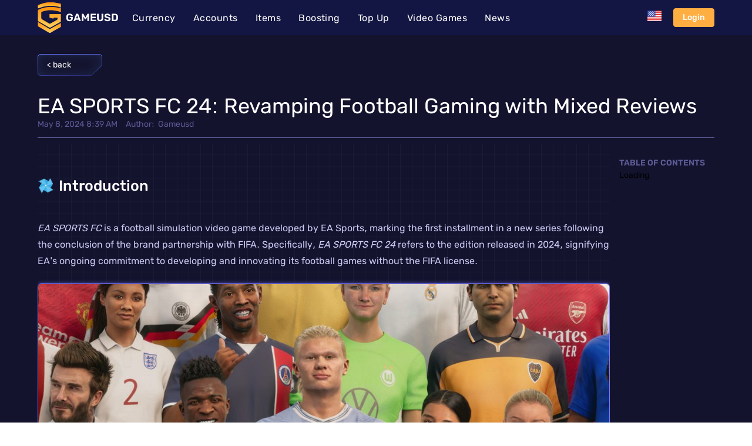

--- FILE ---
content_type: text/html;charset=utf-8
request_url: https://www.gameusd.com/articles/ea-sports-fc-24-gameusd
body_size: 33952
content:
<!DOCTYPE html><html lang="en"><head><meta charset="utf-8">
<meta name="viewport" content="width=device-width, initial-scale=1">
<title>EA SPORTS FC 24: Revamping Football Gaming with Mixed Reviews</title>
<meta name="google-site-verification" content="cGxzD5_PNziIvsUNU4FVB-PWjGyhntVfvO3x4hyGy4E">
<link href="https://img.gameusd.com/assets/icons/iconfont.css" rel="stylesheet">
<script>
    (function(c,l,a,r,i,t,y){
        c[a]=c[a]||function(){(c[a].q=c[a].q||[]).push(arguments)};
        t=l.createElement(r);t.async=1;t.src="https://www.clarity.ms/tag/"+i;
        y=l.getElementsByTagName(r)[0];y.parentNode.insertBefore(t,y);
    })(window, document, "clarity", "script", "kpotpmvfl3");</script>
<link id="i18n-alt-en" rel="alternate" href="https://www.gameusd.com/articles/ea-sports-fc-24-gameusd" hreflang="en">
<link id="i18n-xd" rel="alternate" href="https://www.gameusd.com/articles/ea-sports-fc-24-gameusd" hreflang="x-default">
<link id="i18n-can" rel="canonical" href="https://www.gameusd.com/articles/ea-sports-fc-24-gameusd">
<meta id="i18n-og-url" property="og:url" content="https://www.gameusd.com/articles/ea-sports-fc-24-gameusd">
<meta id="i18n-og" property="og:locale" content="en">
<meta id="i18n-og-alt-fr" property="og:locale:alternate" content="fr">
<meta id="i18n-og-alt-pt" property="og:locale:alternate" content="pt">
<meta id="i18n-og-alt-es" property="og:locale:alternate" content="es">
<meta id="i18n-og-alt-de" property="og:locale:alternate" content="de">
<meta id="i18n-og-alt-ru" property="og:locale:alternate" content="ru">
<meta name="description" content="Embark on a journey through the exhilarating world of EA SPORTS FC 24, where upgraded gameplay blends with timeless modes and the new frontier of esports. As we stand at the dawn of this new era, let us collectively witness and engage in the groundbreaking chapter of football gaming that EA Sports FC 24 ushers in.">
<style>.app-footer[data-v-e5e31de1]{background-color:#0f0f27;color:#fff;overflow:hidden;padding-top:24px}.app-footer .app-footer-wrapper.divlapse[data-v-e5e31de1]{--divlapse-header-bg-color:#f7f7f9;--divlapse-content-bg-color:#f7f7f9}.app-footer .app-footer-wrapper.divlapse .divlapse-item__content[data-v-e5e31de1],.app-footer .app-footer-wrapper.divlapse .divlapse-item__header[data-v-e5e31de1]{padding:0 16px}.app-footer .app-footer-wrapper.divlapse .divlapse-item__header.is-active[data-v-e5e31de1]{background-color:#e9e9ef}.app-footer h4[data-v-e5e31de1]{margin:8px 0}.app-footer .footer__links a[data-v-e5e31de1]{display:block;font-size:14px;padding:8px 0}.app-footer .copyright-text[data-v-e5e31de1]{font-size:12px;padding:8px 0;text-align:center}</style>
<style>/*! tailwindcss v3.4.1 | MIT License | https://tailwindcss.com*/*,:after,:before{border:0 solid #e5e7eb;box-sizing:border-box}:after,:before{--tw-content:""}:host,html{line-height:1.5;-webkit-text-size-adjust:100%;font-family:ui-sans-serif,system-ui,sans-serif,Apple Color Emoji,Segoe UI Emoji,Segoe UI Symbol,Noto Color Emoji;font-feature-settings:normal;font-variation-settings:normal;-moz-tab-size:4;-o-tab-size:4;tab-size:4;-webkit-tap-highlight-color:transparent}body{line-height:inherit;margin:0}hr{border-top-width:1px;color:inherit;height:0}abbr:where([title]){-webkit-text-decoration:underline dotted;text-decoration:underline dotted}h1,h2,h3,h4,h5,h6{font-size:inherit;font-weight:inherit}a{color:inherit;text-decoration:inherit}b,strong{font-weight:bolder}code,kbd,pre,samp{font-family:ui-monospace,SFMono-Regular,Menlo,Monaco,Consolas,Liberation Mono,Courier New,monospace;font-feature-settings:normal;font-size:1em;font-variation-settings:normal}small{font-size:80%}sub,sup{font-size:75%;line-height:0;position:relative;vertical-align:baseline}sub{bottom:-.25em}sup{top:-.5em}table{border-collapse:collapse;border-color:inherit;text-indent:0}button,input,optgroup,select,textarea{color:inherit;font-family:inherit;font-feature-settings:inherit;font-size:100%;font-variation-settings:inherit;font-weight:inherit;line-height:inherit;margin:0;padding:0}button,select{text-transform:none}[type=button],[type=reset],[type=submit],button{-webkit-appearance:button;background-color:transparent;background-image:none}:-moz-focusring{outline:auto}:-moz-ui-invalid{box-shadow:none}progress{vertical-align:baseline}::-webkit-inner-spin-button,::-webkit-outer-spin-button{height:auto}[type=search]{-webkit-appearance:textfield;outline-offset:-2px}::-webkit-search-decoration{-webkit-appearance:none}::-webkit-file-upload-button{-webkit-appearance:button;font:inherit}summary{display:list-item}blockquote,dd,dl,figure,h1,h2,h3,h4,h5,h6,hr,p,pre{margin:0}fieldset{margin:0}fieldset,legend{padding:0}menu,ol,ul{list-style:none;margin:0;padding:0}dialog{padding:0}textarea{resize:vertical}input::-moz-placeholder,textarea::-moz-placeholder{color:#9ca3af;opacity:1}input::placeholder,textarea::placeholder{color:#9ca3af;opacity:1}[role=button],button{cursor:pointer}:disabled{cursor:default}audio,canvas,embed,iframe,img,object,svg,video{display:block;vertical-align:middle}img,video{height:auto;max-width:100%}[hidden]{display:none}:root{--text-grey:#898a93;--text-primary:#fff;--btn-bg-primary:#ffa731;--btn-text-primary:#fff;--border-primary:#1c2046;--border-default:#4a40ba;--bg-base:#13132e;--bg-base-100:#282841;--bg-header-base:#131543;--bg-header-base-100:#272953;--shadow-base:0 2px 4px #09090b0d,0 12px 8px #09090b05}::-webkit-scrollbar{border-radius:4px;width:8px}::-webkit-scrollbar-thumb{background-clip:padding-box;background-color:#898a93;background-color:var(--text-grey);border:2px solid transparent;border-radius:10px;width:4px}::-webkit-scrollbar-track{background-color:transparent}body{font-size:14px}.font-allerta,.font-base,body{font-family:Rubik,system-ui,-apple-system,BlinkMacSystemFont,Segoe UI,Roboto,Oxygen,Ubuntu,Cantarell,Open Sans,Helvetica Neue,sans-serif;word-break:break-word}.font-allerta,.font-base{font-weight:400}.icon{height:1em;vertical-align:-.15em;width:1em;fill:currentColor;overflow:hidden;transition:font-size .25s linear,width .25s linear}.bg-base{background:#13132e;background:var(--bg-base)}.title-primary{background:linear-gradient(180deg,#ffc76b 9.03%,#ffa430 38.19%);background-clip:text;-webkit-background-clip:text;-webkit-text-fill-color:transparent}*,:after,:before{--tw-border-spacing-x:0;--tw-border-spacing-y:0;--tw-translate-x:0;--tw-translate-y:0;--tw-rotate:0;--tw-skew-x:0;--tw-skew-y:0;--tw-scale-x:1;--tw-scale-y:1;--tw-pan-x: ;--tw-pan-y: ;--tw-pinch-zoom: ;--tw-scroll-snap-strictness:proximity;--tw-gradient-from-position: ;--tw-gradient-via-position: ;--tw-gradient-to-position: ;--tw-ordinal: ;--tw-slashed-zero: ;--tw-numeric-figure: ;--tw-numeric-spacing: ;--tw-numeric-fraction: ;--tw-ring-inset: ;--tw-ring-offset-width:0px;--tw-ring-offset-color:#fff;--tw-ring-color:rgba(59,130,246,.5);--tw-ring-offset-shadow:0 0 #0000;--tw-ring-shadow:0 0 #0000;--tw-shadow:0 0 #0000;--tw-shadow-colored:0 0 #0000;--tw-blur: ;--tw-brightness: ;--tw-contrast: ;--tw-grayscale: ;--tw-hue-rotate: ;--tw-invert: ;--tw-saturate: ;--tw-sepia: ;--tw-drop-shadow: ;--tw-backdrop-blur: ;--tw-backdrop-brightness: ;--tw-backdrop-contrast: ;--tw-backdrop-grayscale: ;--tw-backdrop-hue-rotate: ;--tw-backdrop-invert: ;--tw-backdrop-opacity: ;--tw-backdrop-saturate: ;--tw-backdrop-sepia: }::backdrop{--tw-border-spacing-x:0;--tw-border-spacing-y:0;--tw-translate-x:0;--tw-translate-y:0;--tw-rotate:0;--tw-skew-x:0;--tw-skew-y:0;--tw-scale-x:1;--tw-scale-y:1;--tw-pan-x: ;--tw-pan-y: ;--tw-pinch-zoom: ;--tw-scroll-snap-strictness:proximity;--tw-gradient-from-position: ;--tw-gradient-via-position: ;--tw-gradient-to-position: ;--tw-ordinal: ;--tw-slashed-zero: ;--tw-numeric-figure: ;--tw-numeric-spacing: ;--tw-numeric-fraction: ;--tw-ring-inset: ;--tw-ring-offset-width:0px;--tw-ring-offset-color:#fff;--tw-ring-color:rgba(59,130,246,.5);--tw-ring-offset-shadow:0 0 #0000;--tw-ring-shadow:0 0 #0000;--tw-shadow:0 0 #0000;--tw-shadow-colored:0 0 #0000;--tw-blur: ;--tw-brightness: ;--tw-contrast: ;--tw-grayscale: ;--tw-hue-rotate: ;--tw-invert: ;--tw-saturate: ;--tw-sepia: ;--tw-drop-shadow: ;--tw-backdrop-blur: ;--tw-backdrop-brightness: ;--tw-backdrop-contrast: ;--tw-backdrop-grayscale: ;--tw-backdrop-hue-rotate: ;--tw-backdrop-invert: ;--tw-backdrop-opacity: ;--tw-backdrop-saturate: ;--tw-backdrop-sepia: }.container{width:100%}@media (min-width:640px){.container{max-width:640px}}@media (min-width:768px){.container{max-width:768px}}@media (min-width:1024px){.container{max-width:1024px}}@media (min-width:1280px){.container{max-width:1280px}}@media (min-width:1536px){.container{max-width:1536px}}.nav-btn__item{background:url("data:image/svg+xml;charset=utf-8,%3Csvg xmlns='http://www.w3.org/2000/svg' width='132' height='40' fill='none'%3E%3Cg filter='url(%23a)'%3E%3Cpath fill='%2313132E' d='M0 10C0 4.477 4.477 0 10 0h112c5.523 0 10 4.477 10 10v9.708a10 10 0 0 1-2.619 6.747l-9.407 10.292A10 10 0 0 1 112.593 40H10C4.477 40 0 35.523 0 30z'/%3E%3C/g%3E%3Cpath stroke='%236877FF' d='M.5 10A9.5 9.5 0 0 1 10 .5h112a9.5 9.5 0 0 1 9.5 9.5v9.708a9.5 9.5 0 0 1-2.488 6.41l-9.407 10.292a9.5 9.5 0 0 1-7.012 3.09H10A9.5 9.5 0 0 1 .5 30z'/%3E%3Cdefs%3E%3Cfilter id='a' width='132' height='40' x='0' y='0' color-interpolation-filters='sRGB' filterUnits='userSpaceOnUse'%3E%3CfeFlood flood-opacity='0' result='BackgroundImageFix'/%3E%3CfeBlend in='SourceGraphic' in2='BackgroundImageFix' result='shape'/%3E%3CfeColorMatrix in='SourceAlpha' result='hardAlpha' values='0 0 0 0 0 0 0 0 0 0 0 0 0 0 0 0 0 0 127 0'/%3E%3CfeOffset/%3E%3CfeGaussianBlur stdDeviation='10'/%3E%3CfeComposite in2='hardAlpha' k2='-1' k3='1' operator='arithmetic'/%3E%3CfeColorMatrix values='0 0 0 0 0.1275 0 0 0 0 0.16545 0 0 0 0 0.3 0 0 0 1 0'/%3E%3CfeBlend in2='shape' result='effect1_innerShadow_80_519'/%3E%3C/filter%3E%3C/defs%3E%3C/svg%3E") no-repeat;color:#fff;height:40px;margin-bottom:16px;padding:0 12px;width:138px}.nav-btn__item.active,.nav-btn__item:hover{background:url("data:image/svg+xml;charset=utf-8,%3Csvg xmlns='http://www.w3.org/2000/svg' width='138' height='40' fill='none'%3E%3Cg filter='url(%23a)'%3E%3Cpath fill='url(%23b)' d='M0 5a5 5 0 0 1 5-5h122a5 5 0 0 1 5 5v16.649a5 5 0 0 1-1.309 3.373l-12.204 13.351A5 5 0 0 1 114.796 40H5a5 5 0 0 1-5-5z'/%3E%3C/g%3E%3Cpath stroke='url(%23c)' d='M.5 5A4.5 4.5 0 0 1 5 .5h122a4.5 4.5 0 0 1 4.5 4.5v16.649a4.5 4.5 0 0 1-1.178 3.036l-12.204 13.351a4.5 4.5 0 0 1-3.322 1.464H5A4.5 4.5 0 0 1 .5 35z'/%3E%3Cg filter='url(%23d)'%3E%3Cpath fill='url(%23e)' d='M138 39v-9.586c0-.89-1.077-1.337-1.707-.707l-9.586 9.586c-.63.63-.184 1.707.707 1.707H137a1 1 0 0 0 1-1'/%3E%3C/g%3E%3Cpath stroke='url(%23f)' d='M137.5 29.414V39a.5.5 0 0 1-.5.5h-9.586a.5.5 0 0 1-.353-.854l9.585-9.585a.5.5 0 0 1 .854.353Z'/%3E%3Cdefs%3E%3ClinearGradient id='b' x1='0' x2='110' y1='20.513' y2='20.513' gradientUnits='userSpaceOnUse'%3E%3Cstop stop-color='%232D0000'/%3E%3Cstop offset='1' stop-color='%23090B29'/%3E%3C/linearGradient%3E%3ClinearGradient id='c' x1='.5' x2='146.609' y1='3.077' y2='37.407' gradientUnits='userSpaceOnUse'%3E%3Cstop stop-color='%23FFA929'/%3E%3Cstop offset='1' stop-color='%23E9BE57' stop-opacity='.06'/%3E%3C/linearGradient%3E%3ClinearGradient id='e' x1='129.5' x2='135.5' y1='34' y2='38.5' gradientUnits='userSpaceOnUse'%3E%3Cstop stop-color='%232D0000'/%3E%3Cstop offset='1' stop-color='%23090B29'/%3E%3C/linearGradient%3E%3ClinearGradient id='f' x1='127' x2='137.255' y1='32' y2='31.138' gradientUnits='userSpaceOnUse'%3E%3Cstop stop-color='%23FFA929'/%3E%3Cstop offset='1' stop-color='%23E9BE57' stop-opacity='.06'/%3E%3C/linearGradient%3E%3Cfilter id='a' width='132' height='40' x='0' y='0' color-interpolation-filters='sRGB' filterUnits='userSpaceOnUse'%3E%3CfeFlood flood-opacity='0' result='BackgroundImageFix'/%3E%3CfeBlend in='SourceGraphic' in2='BackgroundImageFix' result='shape'/%3E%3CfeColorMatrix in='SourceAlpha' result='hardAlpha' values='0 0 0 0 0 0 0 0 0 0 0 0 0 0 0 0 0 0 127 0'/%3E%3CfeOffset/%3E%3CfeGaussianBlur stdDeviation='5'/%3E%3CfeComposite in2='hardAlpha' k2='-1' k3='1' operator='arithmetic'/%3E%3CfeColorMatrix values='0 0 0 0 1 0 0 0 0 0.420001 0 0 0 0 0 0 0 0 0.92 0'/%3E%3CfeBlend in2='shape' result='effect1_innerShadow_0_1'/%3E%3C/filter%3E%3Cfilter id='d' width='11.588' height='11.588' x='126.412' y='28.412' color-interpolation-filters='sRGB' filterUnits='userSpaceOnUse'%3E%3CfeFlood flood-opacity='0' result='BackgroundImageFix'/%3E%3CfeBlend in='SourceGraphic' in2='BackgroundImageFix' result='shape'/%3E%3CfeColorMatrix in='SourceAlpha' result='hardAlpha' values='0 0 0 0 0 0 0 0 0 0 0 0 0 0 0 0 0 0 127 0'/%3E%3CfeOffset/%3E%3CfeGaussianBlur stdDeviation='3'/%3E%3CfeComposite in2='hardAlpha' k2='-1' k3='1' operator='arithmetic'/%3E%3CfeColorMatrix values='0 0 0 0 1 0 0 0 0 0.420001 0 0 0 0 0 0 0 0 0.47 0'/%3E%3CfeBlend in2='shape' result='effect1_innerShadow_0_1'/%3E%3C/filter%3E%3C/defs%3E%3C/svg%3E") no-repeat;color:#fff;cursor:pointer}.nav-btn__item:last-child{margin-bottom:0}.g-card.el-card{background:#13132e;border:1px solid #4a40ba;border:1px solid var(--border-default);border-radius:5px;box-shadow:inset 0 0 20px 0 #212a4d}.g-card.el-card .el-card__header{border-bottom:1px solid #4a40ba;border-bottom:1px solid var(--border-default)}.g-notification.el-notiication{background:#1f1f66;border:1px solid #6877ff;box-shadow:inset 0 0 20px 0 #212a4d}.g-notification.el-notiication .el-notification__group .el-notification__title{color:#fff!important;color:var(--text-primary)!important}.g-notification.el-notiication .el-notification__group .el-notification__content{color:#fff;color:var(--text-primary)}.g-input .el-input-number__decrease,.g-input .el-input-number__increase{background-color:#4a40ba;background-color:var(--border-default);border:1px solid #4a40ba;border:1px solid var(--border-default);color:#fff}.g-input .el-input-number__decrease:hover,.g-input .el-input-number__increase:hover,.g-input .el-input__inner{color:#fff}.g-input .el-date-editor,.g-input .el-input__wrapper,.g-input textarea{background:#13132e;border:1px solid #4a40ba;border:1px solid var(--border-default);border-radius:6px;box-shadow:inset 0 0 20px 0 #212a4d}.g-select .el-select__wrapper{background:#13132e;border:1px solid #1c2046;border:1px solid var(--border-primary);box-shadow:inset 0 0 20px 0 #212a4d}.g-select .el-select__wrapper .el-select__selected-item.el-select__placeholder span{color:#fff;color:var(--text-primary)}.g-select .el-select-dropdown .el-select-dropdown__wrap{background:linear-gradient(180deg,#1f1f66,#1c1c42 203.18%);border-color:#1c2046;border-color:var(--border-primary);box-shadow:inset 0 0 20px 0 #212a4d;filter:drop-shadow(0 4px 20px #211845)}.g-select .el-select-dropdown .el-select-dropdown__item.hover{background:#4a4a8d;border-radius:5px;color:#cdccf5}.g-date-picker.el-date-editor{background:#13132e;border:1px solid #1c2046;border:1px solid var(--border-primary);box-shadow:inset 0 0 20px 0 #212a4d}.g-list-item{display:flex;justify-content:space-between;padding:8px 0}.g-list-item.bb{border-bottom:1px solid #3b457a}.g-list-item__label{color:#cdccf5}.g-list-item__value,.g-radio .el-radio__label{color:#fff}.g-radio .el-radio__input.is-checked .el-radio__inner{background:linear-gradient(180deg,#ffbc56,#ff772b);border-color:#1c2046;border-color:var(--border-primary)}.g-radio .el-radio__input.is-checked+.el-radio__label{color:#ffba43}.g-table.el-table{--el-table-row-hover-bg-color:#13132e;--el-table-border-color:#3b457a;--el-fill-color-blank:#13132e;--el-table-bg-color:#13132e}.g-table.el-table .el-table__header .el-table__cell{background-color:#331969;color:#fff}.g-table.el-table tr{background-color:#13132e}.g-table.el-table .el-table__body .el-table__cell{background-color:#13132e;color:#fff}.g-button.el-button{background:#13132e;border:1px solid #4a40ba;border:1px solid var(--border-default);border-radius:5px}.g-button,.g-button.el-button span{color:#fff;color:var(--text-primary)}.g-button{background:#13132e;border:1px solid #4a40ba;border:1px solid var(--border-default);border-radius:6px;padding:10px 40px}.g-button--active{background:linear-gradient(90deg,#2d0000,#090b29 83.33%);border:1px solid #ffa929;box-shadow:inset 0 0 10px 0 rgba(255,107,0,.92)}.g-radio-button .el-radio-button__inner{background:#13132e;border:1px solid #4a40ba;border:1px solid var(--border-default);border-radius:5px;color:#fff}.g-radio-button .el-radio-button__original-radio:checked+.el-radio-button__inner{background:linear-gradient(90deg,#2d0000,#090b29 83.33%);border:1px solid #ffa929;border-radius:5px;box-shadow:inset 0 0 10px 0 rgba(255,107,0,.92)}.g-card{background:#13132e;border:1px solid #4a40ba;border:1px solid var(--border-default);border-radius:5px;box-shadow:inset 0 0 20px 0 #212a4d}.g-card .g-card__title{color:#fff;font-size:18px;font-weight:400}.g-dialog.el-dialog{background:rgba(17,17,56,.98);border:1px solid #4a40ba;border:1px solid var(--border-default);border-radius:10px;box-shadow:inset 0 0 20px 0 #212a4d;width:90%}.g-dialog.el-dialog .el-dialog__header .el-dialog__title,.g-form.el-form .el-form-item__label{color:#fff}.coupon-card__item{background:url(/_nuxt/coupon.RTpzcm9w.png) no-repeat;background-size:cover;display:flex;height:105px;padding:8px 12px;width:290px}.coupon-card__item .coupon-code{background-color:#232368;border:1px solid #1c2046;border:1px solid var(--border-primary);border-radius:8px;box-shadow:inset 0 0 20px 0 #212a4d;display:inline-flex;padding:4px 8px}.coupon-card__item .coupon-code .coupon-code__label{color:#b4b2ee}.coupon-card__item .coupon-code .coupon-code__value{color:#fff}.payment-logo-group{flex-wrap:wrap}.payment-logo-group,.payment-logo__item{display:flex;justify-content:center}.payment-logo__item{align-items:center;background-image:url("data:image/svg+xml;charset=utf-8,%3Csvg xmlns='http://www.w3.org/2000/svg' width='190' height='89' fill='none'%3E%3Cg filter='url(%23a)'%3E%3Cpath fill='%2313132E' d='M28.81 3.308A5 5 0 0 1 33.517 0h151.373c3.462 0 5.876 3.434 4.705 6.692l-28.405 79A5 5 0 0 1 156.484 89H5.111C1.65 89-.765 85.566.406 82.308z'/%3E%3C/g%3E%3Cpath stroke='%236877FF' d='M29.281 3.477A4.5 4.5 0 0 1 33.516.5h151.373c3.116 0 5.289 3.09 4.234 6.023l-28.404 79a4.5 4.5 0 0 1-4.235 2.977H5.111c-3.116 0-5.289-3.09-4.234-6.023z'/%3E%3Cdefs%3E%3Cfilter id='a' width='189.786' height='89' x='.107' y='0' color-interpolation-filters='sRGB' filterUnits='userSpaceOnUse'%3E%3CfeFlood flood-opacity='0' result='BackgroundImageFix'/%3E%3CfeBlend in='SourceGraphic' in2='BackgroundImageFix' result='shape'/%3E%3CfeColorMatrix in='SourceAlpha' result='hardAlpha' values='0 0 0 0 0 0 0 0 0 0 0 0 0 0 0 0 0 0 127 0'/%3E%3CfeOffset/%3E%3CfeGaussianBlur stdDeviation='10'/%3E%3CfeComposite in2='hardAlpha' k2='-1' k3='1' operator='arithmetic'/%3E%3CfeColorMatrix values='0 0 0 0 0.1275 0 0 0 0 0.16545 0 0 0 0 0.3 0 0 0 1 0'/%3E%3CfeBlend in2='shape' result='effect1_innerShadow_80_407'/%3E%3C/filter%3E%3C/defs%3E%3C/svg%3E");background-repeat:no-repeat;height:89px;width:190px}.card{border-radius:.5rem;border-width:1px;--tw-border-opacity:1;background-color:rgba(31,41,55,.1);border-color:#3730a3;border-color:rgb(55 48 163/var(--tw-border-opacity))}.animate-shine{overflow:hidden;position:relative}.animate-shine:before{background:linear-gradient(90deg,hsla(0,0%,100%,0) 0,hsla(0,0%,100%,.3));content:"";display:block;height:100%;left:-85%;position:absolute;top:0;transform:skewX(-25deg);width:50%;z-index:2}.animate-shine:hover:before{animation:shine 2s}.animate-shine:hover img{max-width:100%;transform:scale(1.15);transition:all 3s cubic-bezier(.25,.46,.45,.94)}@keyframes shine{to{left:125%}}.sr-only{height:1px;margin:-1px;overflow:hidden;padding:0;position:absolute;width:1px;clip:rect(0,0,0,0);border-width:0;white-space:nowrap}.\!visible{visibility:visible!important}.visible{visibility:visible}.fixed{position:fixed}.absolute{position:absolute}.relative{position:relative}.sticky{position:sticky}.inset-0{inset:0}.inset-y-0{bottom:0;top:0}.-top-6{top:-1.5rem}.right-0{right:0}.right-1\/4{right:25%}.right-2{right:.5rem}.top-0{top:0}.top-1\/2{top:50%}.z-10{z-index:10}.z-\[999\]{z-index:999}.z-\[99\]{z-index:99}.order-1{order:1}.order-2{order:2}.col-span-3{grid-column:span 3/span 3}.row-span-2{grid-row:span 2/span 2}.-m-1{margin:-.25rem}.-m-1\.5{margin:-.375rem}.-m-2{margin:-.5rem}.-m-2\.5{margin:-.625rem}.m-2{margin:.5rem}.-mx-3{margin-left:-.75rem;margin-right:-.75rem}.-my-6{margin-bottom:-1.5rem;margin-top:-1.5rem}.mx-4{margin-left:1rem;margin-right:1rem}.mx-8{margin-left:2rem;margin-right:2rem}.mx-auto{margin-left:auto;margin-right:auto}.my-8{margin-bottom:2rem;margin-top:2rem}.-ml-0{margin-left:0}.-ml-0\.5{margin-left:-.125rem}.mb-2{margin-bottom:.5rem}.mb-4{margin-bottom:1rem}.mb-6{margin-bottom:1.5rem}.mb-8{margin-bottom:2rem}.mb-\[14px\]{margin-bottom:14px}.ml-2{margin-left:.5rem}.ml-3{margin-left:.75rem}.ml-4{margin-left:1rem}.ml-6{margin-left:1.5rem}.mr-1{margin-right:.25rem}.mr-2{margin-right:.5rem}.mr-3{margin-right:.75rem}.mr-4{margin-right:1rem}.mr-8{margin-right:2rem}.mt-14{margin-top:3.5rem}.mt-2{margin-top:.5rem}.mt-3{margin-top:.75rem}.mt-4{margin-top:1rem}.mt-5{margin-top:1.25rem}.mt-6{margin-top:1.5rem}.mt-8{margin-top:2rem}.line-clamp-1{-webkit-line-clamp:1}.line-clamp-1,.line-clamp-2{display:-webkit-box;overflow:hidden;-webkit-box-orient:vertical}.line-clamp-2{-webkit-line-clamp:2}.block{display:block}.inline-block{display:inline-block}.inline{display:inline}.flex{display:flex}.inline-flex{display:inline-flex}.table{display:table}.flow-root{display:flow-root}.grid{display:grid}.hidden{display:none}.h-10{height:2.5rem}.h-12{height:3rem}.h-14{height:3.5rem}.h-20{height:5rem}.h-28{height:7rem}.h-40{height:10rem}.h-5{height:1.25rem}.h-6{height:1.5rem}.h-8{height:2rem}.h-\[188px\]{height:188px}.h-auto{height:auto}.h-full{height:100%}.max-h-screen{max-height:100vh}.min-h-\[89vh\]{min-height:89vh}.min-h-full{min-height:100%}.min-h-screen{min-height:100vh}.w-10{width:2.5rem}.w-11\/12{width:91.666667%}.w-12{width:3rem}.w-14{width:3.5rem}.w-16{width:4rem}.w-20{width:5rem}.w-24{width:6rem}.w-32{width:8rem}.w-48{width:12rem}.w-5{width:1.25rem}.w-56{width:14rem}.w-6{width:1.5rem}.w-8{width:2rem}.w-80{width:20rem}.w-\[120px\]{width:120px}.w-\[160px\]{width:160px}.w-\[200px\]{width:200px}.w-auto{width:auto}.w-full{width:100%}.w-screen{width:100vw}.min-w-56{min-width:14rem}.min-w-full{min-width:100%}.max-w-2xl{max-width:42rem}.max-w-40{max-width:10rem}.max-w-64{max-width:16rem}.max-w-6xl{max-width:72rem}.max-w-7xl{max-width:80rem}.max-w-lg{max-width:32rem}.max-w-md{max-width:28rem}.max-w-sm{max-width:24rem}.max-w-xl{max-width:36rem}.max-w-xs{max-width:20rem}.flex-1{flex:1 1 0%}.flex-none{flex:none}.shrink-0{flex-shrink:0}.flex-grow,.grow{flex-grow:1}.origin-top-right{transform-origin:top right}.-translate-x-1\/2{--tw-translate-x:-50%;transform:translate(-50%,var(--tw-translate-y)) rotate(var(--tw-rotate)) skewX(var(--tw-skew-x)) skewY(var(--tw-skew-y)) scaleX(var(--tw-scale-x)) scaleY(var(--tw-scale-y));transform:translate(var(--tw-translate-x),var(--tw-translate-y)) rotate(var(--tw-rotate)) skewX(var(--tw-skew-x)) skewY(var(--tw-skew-y)) scaleX(var(--tw-scale-x)) scaleY(var(--tw-scale-y))}.translate-y-0{--tw-translate-y:0px;transform:translate(var(--tw-translate-x)) rotate(var(--tw-rotate)) skewX(var(--tw-skew-x)) skewY(var(--tw-skew-y)) scaleX(var(--tw-scale-x)) scaleY(var(--tw-scale-y));transform:translate(var(--tw-translate-x),var(--tw-translate-y)) rotate(var(--tw-rotate)) skewX(var(--tw-skew-x)) skewY(var(--tw-skew-y)) scaleX(var(--tw-scale-x)) scaleY(var(--tw-scale-y))}.translate-y-1{--tw-translate-y:0.25rem;transform:translate(var(--tw-translate-x),.25rem) rotate(var(--tw-rotate)) skewX(var(--tw-skew-x)) skewY(var(--tw-skew-y)) scaleX(var(--tw-scale-x)) scaleY(var(--tw-scale-y));transform:translate(var(--tw-translate-x),var(--tw-translate-y)) rotate(var(--tw-rotate)) skewX(var(--tw-skew-x)) skewY(var(--tw-skew-y)) scaleX(var(--tw-scale-x)) scaleY(var(--tw-scale-y))}.translate-y-4{--tw-translate-y:1rem;transform:translate(var(--tw-translate-x),1rem) rotate(var(--tw-rotate)) skewX(var(--tw-skew-x)) skewY(var(--tw-skew-y)) scaleX(var(--tw-scale-x)) scaleY(var(--tw-scale-y));transform:translate(var(--tw-translate-x),var(--tw-translate-y)) rotate(var(--tw-rotate)) skewX(var(--tw-skew-x)) skewY(var(--tw-skew-y)) scaleX(var(--tw-scale-x)) scaleY(var(--tw-scale-y))}.rotate-180{--tw-rotate:180deg;transform:translate(var(--tw-translate-x),var(--tw-translate-y)) rotate(180deg) skewX(var(--tw-skew-x)) skewY(var(--tw-skew-y)) scaleX(var(--tw-scale-x)) scaleY(var(--tw-scale-y));transform:translate(var(--tw-translate-x),var(--tw-translate-y)) rotate(var(--tw-rotate)) skewX(var(--tw-skew-x)) skewY(var(--tw-skew-y)) scaleX(var(--tw-scale-x)) scaleY(var(--tw-scale-y))}.scale-100{--tw-scale-x:1;--tw-scale-y:1;transform:translate(var(--tw-translate-x),var(--tw-translate-y)) rotate(var(--tw-rotate)) skewX(var(--tw-skew-x)) skewY(var(--tw-skew-y)) scaleX(1) scaleY(1);transform:translate(var(--tw-translate-x),var(--tw-translate-y)) rotate(var(--tw-rotate)) skewX(var(--tw-skew-x)) skewY(var(--tw-skew-y)) scaleX(var(--tw-scale-x)) scaleY(var(--tw-scale-y))}.scale-50{--tw-scale-x:.5;--tw-scale-y:.5;transform:translate(var(--tw-translate-x),var(--tw-translate-y)) rotate(var(--tw-rotate)) skewX(var(--tw-skew-x)) skewY(var(--tw-skew-y)) scaleX(.5) scaleY(.5);transform:translate(var(--tw-translate-x),var(--tw-translate-y)) rotate(var(--tw-rotate)) skewX(var(--tw-skew-x)) skewY(var(--tw-skew-y)) scaleX(var(--tw-scale-x)) scaleY(var(--tw-scale-y))}.scale-75{--tw-scale-x:.75;--tw-scale-y:.75;transform:translate(var(--tw-translate-x),var(--tw-translate-y)) rotate(var(--tw-rotate)) skewX(var(--tw-skew-x)) skewY(var(--tw-skew-y)) scaleX(.75) scaleY(.75);transform:translate(var(--tw-translate-x),var(--tw-translate-y)) rotate(var(--tw-rotate)) skewX(var(--tw-skew-x)) skewY(var(--tw-skew-y)) scaleX(var(--tw-scale-x)) scaleY(var(--tw-scale-y))}.scale-95{--tw-scale-x:.95;--tw-scale-y:.95;transform:translate(var(--tw-translate-x),var(--tw-translate-y)) rotate(var(--tw-rotate)) skewX(var(--tw-skew-x)) skewY(var(--tw-skew-y)) scaleX(.95) scaleY(.95)}.scale-95,.transform{transform:translate(var(--tw-translate-x),var(--tw-translate-y)) rotate(var(--tw-rotate)) skewX(var(--tw-skew-x)) skewY(var(--tw-skew-y)) scaleX(var(--tw-scale-x)) scaleY(var(--tw-scale-y))}.cursor-pointer{cursor:pointer}.grid-cols-1{grid-template-columns:repeat(1,minmax(0,1fr))}.grid-cols-2{grid-template-columns:repeat(2,minmax(0,1fr))}.grid-cols-3{grid-template-columns:repeat(3,minmax(0,1fr))}.grid-cols-4{grid-template-columns:repeat(4,minmax(0,1fr))}.flex-col{flex-direction:column}.flex-col-reverse{flex-direction:column-reverse}.flex-wrap{flex-wrap:wrap}.items-end{align-items:flex-end}.items-center{align-items:center}.justify-end{justify-content:flex-end}.justify-center{justify-content:center}.justify-between{justify-content:space-between}.justify-items-center{justify-items:center}.gap-2{gap:.5rem}.gap-4{gap:1rem}.gap-6{gap:1.5rem}.gap-8{gap:2rem}.gap-x-1{-moz-column-gap:.25rem;column-gap:.25rem}.gap-x-10{-moz-column-gap:2.5rem;column-gap:2.5rem}.gap-x-12{-moz-column-gap:3rem;column-gap:3rem}.gap-x-2{-moz-column-gap:.5rem;column-gap:.5rem}.gap-x-4{-moz-column-gap:1rem;column-gap:1rem}.gap-x-8{-moz-column-gap:2rem;column-gap:2rem}.gap-y-6{row-gap:1.5rem}.gap-y-8{row-gap:2rem}.-space-x-2>:not([hidden])~:not([hidden]){--tw-space-x-reverse:0;margin-left:-.5rem;margin-left:calc(-.5rem*(1 - var(--tw-space-x-reverse)));margin-right:0;margin-right:calc(-.5rem*var(--tw-space-x-reverse))}.space-x-1>:not([hidden])~:not([hidden]){--tw-space-x-reverse:0;margin-left:.25rem;margin-left:calc(.25rem*(1 - var(--tw-space-x-reverse)));margin-right:0;margin-right:calc(.25rem*var(--tw-space-x-reverse))}.space-x-2>:not([hidden])~:not([hidden]){--tw-space-x-reverse:0;margin-left:.5rem;margin-left:calc(.5rem*(1 - var(--tw-space-x-reverse)));margin-right:0;margin-right:calc(.5rem*var(--tw-space-x-reverse))}.space-x-4>:not([hidden])~:not([hidden]){--tw-space-x-reverse:0;margin-left:1rem;margin-left:calc(1rem*(1 - var(--tw-space-x-reverse)));margin-right:0;margin-right:calc(1rem*var(--tw-space-x-reverse))}.space-x-6>:not([hidden])~:not([hidden]){--tw-space-x-reverse:0;margin-left:1.5rem;margin-left:calc(1.5rem*(1 - var(--tw-space-x-reverse)));margin-right:0;margin-right:calc(1.5rem*var(--tw-space-x-reverse))}.space-y-12>:not([hidden])~:not([hidden]){--tw-space-y-reverse:0;margin-bottom:0;margin-bottom:calc(3rem*var(--tw-space-y-reverse));margin-top:3rem;margin-top:calc(3rem*(1 - var(--tw-space-y-reverse)))}.space-y-2>:not([hidden])~:not([hidden]){--tw-space-y-reverse:0;margin-bottom:0;margin-bottom:calc(.5rem*var(--tw-space-y-reverse));margin-top:.5rem;margin-top:calc(.5rem*(1 - var(--tw-space-y-reverse)))}.space-y-3>:not([hidden])~:not([hidden]){--tw-space-y-reverse:0;margin-bottom:0;margin-bottom:calc(.75rem*var(--tw-space-y-reverse));margin-top:.75rem;margin-top:calc(.75rem*(1 - var(--tw-space-y-reverse)))}.space-y-4>:not([hidden])~:not([hidden]){--tw-space-y-reverse:0;margin-bottom:0;margin-bottom:calc(1rem*var(--tw-space-y-reverse));margin-top:1rem;margin-top:calc(1rem*(1 - var(--tw-space-y-reverse)))}.space-y-6>:not([hidden])~:not([hidden]){--tw-space-y-reverse:0;margin-bottom:0;margin-bottom:calc(1.5rem*var(--tw-space-y-reverse));margin-top:1.5rem;margin-top:calc(1.5rem*(1 - var(--tw-space-y-reverse)))}.divide-y>:not([hidden])~:not([hidden]){--tw-divide-y-reverse:0;border-bottom-width:0;border-bottom-width:calc(1px*var(--tw-divide-y-reverse));border-top-width:1px;border-top-width:calc(1px*(1 - var(--tw-divide-y-reverse)))}.divide-gray-100>:not([hidden])~:not([hidden]){--tw-divide-opacity:1;border-color:#f3f4f6;border-color:rgb(243 244 246/var(--tw-divide-opacity))}.divide-gray-500\/10>:not([hidden])~:not([hidden]){border-color:hsla(220,9%,46%,.1)}.overflow-hidden{overflow:hidden}.overflow-y-auto{overflow-y:auto}.rounded{border-radius:.25rem}.rounded-2xl{border-radius:1rem}.rounded-lg{border-radius:.5rem}.rounded-md{border-radius:.375rem}.rounded-xl{border-radius:.75rem}.border{border-width:1px}.border-b{border-bottom-width:1px}.border-l{border-left-width:1px}.border-t{border-top-width:1px}.border-\[\#1C2046\]{--tw-border-opacity:1;border-color:#1c2046;border-color:rgb(28 32 70/var(--tw-border-opacity))}.border-\[\#1F2B68\]{--tw-border-opacity:1;border-color:#1f2b68;border-color:rgb(31 43 104/var(--tw-border-opacity))}.border-\[\#2A2E48\]{--tw-border-opacity:1;border-color:#2a2e48;border-color:rgb(42 46 72/var(--tw-border-opacity))}.border-\[\#3B457A\]{--tw-border-opacity:1;border-color:#3b457a;border-color:rgb(59 69 122/var(--tw-border-opacity))}.border-\[\#6877FF\],.border-\[\#6877ff\]{--tw-border-opacity:1;border-color:#6877ff;border-color:rgb(104 119 255/var(--tw-border-opacity))}.border-\[\#8480ff\]{--tw-border-opacity:1;border-color:#8480ff;border-color:rgb(132 128 255/var(--tw-border-opacity))}.border-gray-300\/20{border-color:rgba(209,213,219,.2)}.bg-\[\#13132E\]{--tw-bg-opacity:1;background-color:#13132e;background-color:rgb(19 19 46/var(--tw-bg-opacity))}.bg-\[\#1B1E4F\]{--tw-bg-opacity:1;background-color:#1b1e4f;background-color:rgb(27 30 79/var(--tw-bg-opacity))}.bg-\[\#FFA731\]{--tw-bg-opacity:1;background-color:#ffa731;background-color:rgb(255 167 49/var(--tw-bg-opacity))}.bg-black\/80{background-color:rgba(0,0,0,.8)}.bg-gray-50{--tw-bg-opacity:1;background-color:#f9fafb;background-color:rgb(249 250 251/var(--tw-bg-opacity))}.bg-gray-500{--tw-bg-opacity:1;background-color:#6b7280;background-color:rgb(107 114 128/var(--tw-bg-opacity))}.bg-gray-500\/60{background-color:hsla(220,9%,46%,.6)}.bg-indigo-600{--tw-bg-opacity:1;background-color:#4f46e5;background-color:rgb(79 70 229/var(--tw-bg-opacity))}.bg-slate-900{--tw-bg-opacity:1;background-color:#0f172a;background-color:rgb(15 23 42/var(--tw-bg-opacity))}.bg-violet-500{--tw-bg-opacity:1;background-color:#8b5cf6;background-color:rgb(139 92 246/var(--tw-bg-opacity))}.bg-white{--tw-bg-opacity:1;background-color:#fff;background-color:rgb(255 255 255/var(--tw-bg-opacity))}.bg-opacity-75{--tw-bg-opacity:0.75}.p-1{padding:.25rem}.p-1\.5{padding:.375rem}.p-10{padding:2.5rem}.p-12{padding:3rem}.p-2{padding:.5rem}.p-2\.5{padding:.625rem}.p-3{padding:.75rem}.p-4{padding:1rem}.p-5{padding:1.25rem}.p-6{padding:1.5rem}.p-8{padding:2rem}.px-0{padding-left:0;padding-right:0}.px-1{padding-left:.25rem;padding-right:.25rem}.px-12{padding-left:3rem;padding-right:3rem}.px-2{padding-left:.5rem;padding-right:.5rem}.px-3{padding-left:.75rem;padding-right:.75rem}.px-4{padding-left:1rem;padding-right:1rem}.px-5{padding-left:1.25rem;padding-right:1.25rem}.px-6{padding-left:1.5rem;padding-right:1.5rem}.px-8{padding-left:2rem;padding-right:2rem}.py-0{padding-bottom:0;padding-top:0}.py-1{padding-bottom:.25rem;padding-top:.25rem}.py-10{padding-bottom:2.5rem;padding-top:2.5rem}.py-12{padding-bottom:3rem;padding-top:3rem}.py-2{padding-bottom:.5rem;padding-top:.5rem}.py-2\.5{padding-bottom:.625rem;padding-top:.625rem}.py-24{padding-bottom:6rem;padding-top:6rem}.py-3{padding-bottom:.75rem;padding-top:.75rem}.py-4{padding-bottom:1rem;padding-top:1rem}.py-6{padding-bottom:1.5rem;padding-top:1.5rem}.py-8{padding-bottom:2rem;padding-top:2rem}.pb-12{padding-bottom:3rem}.pb-14{padding-bottom:3.5rem}.pb-2{padding-bottom:.5rem}.pb-24{padding-bottom:6rem}.pb-4{padding-bottom:1rem}.pb-6{padding-bottom:1.5rem}.pb-7{padding-bottom:1.75rem}.pb-8{padding-bottom:2rem}.pl-2{padding-left:.5rem}.pl-3{padding-left:.75rem}.pl-6{padding-left:1.5rem}.pl-\[66px\]{padding-left:66px}.pr-3{padding-right:.75rem}.pr-3\.5{padding-right:.875rem}.pt-0{padding-top:0}.pt-10{padding-top:2.5rem}.pt-12{padding-top:3rem}.pt-14{padding-top:3.5rem}.text-left{text-align:left}.text-center{text-align:center}.text-right{text-align:right}.text-2xl{font-size:1.5rem;line-height:2rem}.text-3xl{font-size:1.875rem;line-height:2.25rem}.text-4xl{font-size:2.25rem;line-height:2.5rem}.text-5xl{font-size:3rem;line-height:1}.text-6xl{font-size:3.75rem;line-height:1}.text-base{font-size:1rem;line-height:1.5rem}.text-lg{font-size:1.125rem;line-height:1.75rem}.text-sm{font-size:.875rem;line-height:1.25rem}.text-xl{font-size:1.25rem;line-height:1.75rem}.font-bold{font-weight:700}.font-medium{font-weight:500}.font-normal{font-weight:400}.font-semibold{font-weight:600}.uppercase{text-transform:uppercase}.leading-6{line-height:1.5rem}.leading-7{line-height:1.75rem}.text-\[\#5D5B95\]{--tw-text-opacity:1;color:#5d5b95;color:rgb(93 91 149/var(--tw-text-opacity))}.text-\[\#807EC2\]{--tw-text-opacity:1;color:#807ec2;color:rgb(128 126 194/var(--tw-text-opacity))}.text-\[\#B0ACBC\]{--tw-text-opacity:1;color:#b0acbc;color:rgb(176 172 188/var(--tw-text-opacity))}.text-\[\#C3C2E5\]{--tw-text-opacity:1;color:#c3c2e5;color:rgb(195 194 229/var(--tw-text-opacity))}.text-\[\#CDCCF5\]{--tw-text-opacity:1;color:#cdccf5;color:rgb(205 204 245/var(--tw-text-opacity))}.text-\[\#FFAD0E\]{--tw-text-opacity:1;color:#ffad0e;color:rgb(255 173 14/var(--tw-text-opacity))}.text-\[\#FFC546\]{--tw-text-opacity:1;color:#ffc546;color:rgb(255 197 70/var(--tw-text-opacity))}.text-\[\#c3c2e5\]{--tw-text-opacity:1;color:#c3c2e5;color:rgb(195 194 229/var(--tw-text-opacity))}.text-gray-400{--tw-text-opacity:1;color:#9ca3af;color:rgb(156 163 175/var(--tw-text-opacity))}.text-gray-500{--tw-text-opacity:1;color:#6b7280;color:rgb(107 114 128/var(--tw-text-opacity))}.text-gray-700{--tw-text-opacity:1;color:#374151;color:rgb(55 65 81/var(--tw-text-opacity))}.text-gray-900{--tw-text-opacity:1;color:#111827;color:rgb(17 24 39/var(--tw-text-opacity))}.text-white{--tw-text-opacity:1;color:#fff;color:rgb(255 255 255/var(--tw-text-opacity))}.underline{text-decoration-line:underline}.opacity-0{opacity:0}.opacity-100{opacity:1}.bg-blend-multiply{background-blend-mode:multiply}.shadow{--tw-shadow:0 1px 3px 0 rgba(0,0,0,.1),0 1px 2px -1px rgba(0,0,0,.1);--tw-shadow-colored:0 1px 3px 0 var(--tw-shadow-color),0 1px 2px -1px var(--tw-shadow-color);box-shadow:0 0 #0000,0 0 #0000,0 1px 3px 0 rgba(0,0,0,.1),0 1px 2px -1px rgba(0,0,0,.1);box-shadow:var(--tw-ring-offset-shadow,0 0 #0000),var(--tw-ring-shadow,0 0 #0000),var(--tw-shadow)}.shadow-lg{--tw-shadow:0 10px 15px -3px rgba(0,0,0,.1),0 4px 6px -4px rgba(0,0,0,.1);--tw-shadow-colored:0 10px 15px -3px var(--tw-shadow-color),0 4px 6px -4px var(--tw-shadow-color);box-shadow:0 0 #0000,0 0 #0000,0 10px 15px -3px rgba(0,0,0,.1),0 4px 6px -4px rgba(0,0,0,.1);box-shadow:var(--tw-ring-offset-shadow,0 0 #0000),var(--tw-ring-shadow,0 0 #0000),var(--tw-shadow)}.shadow-sm{--tw-shadow:0 1px 2px 0 rgba(0,0,0,.05);--tw-shadow-colored:0 1px 2px 0 var(--tw-shadow-color);box-shadow:0 0 #0000,0 0 #0000,0 1px 2px 0 rgba(0,0,0,.05);box-shadow:var(--tw-ring-offset-shadow,0 0 #0000),var(--tw-ring-shadow,0 0 #0000),var(--tw-shadow)}.outline{outline-style:solid}.ring-1{--tw-ring-offset-shadow:var(--tw-ring-inset) 0 0 0 var(--tw-ring-offset-width) var(--tw-ring-offset-color);--tw-ring-shadow:var(--tw-ring-inset) 0 0 0 calc(1px + var(--tw-ring-offset-width)) var(--tw-ring-color);box-shadow:var(--tw-ring-inset) 0 0 0 var(--tw-ring-offset-width) var(--tw-ring-offset-color),var(--tw-ring-inset) 0 0 0 calc(1px + var(--tw-ring-offset-width)) var(--tw-ring-color),0 0 #0000;box-shadow:var(--tw-ring-offset-shadow),var(--tw-ring-shadow),var(--tw-shadow,0 0 #0000)}.ring-black\/5{--tw-ring-color:rgba(0,0,0,.05)}.blur{--tw-blur:blur(8px);filter:blur(8px) var(--tw-brightness) var(--tw-contrast) var(--tw-grayscale) var(--tw-hue-rotate) var(--tw-invert) var(--tw-saturate) var(--tw-sepia) var(--tw-drop-shadow);filter:var(--tw-blur) var(--tw-brightness) var(--tw-contrast) var(--tw-grayscale) var(--tw-hue-rotate) var(--tw-invert) var(--tw-saturate) var(--tw-sepia) var(--tw-drop-shadow)}.drop-shadow{--tw-drop-shadow:drop-shadow(0 1px 2px rgba(0,0,0,.1)) drop-shadow(0 1px 1px rgba(0,0,0,.06));filter:var(--tw-blur) var(--tw-brightness) var(--tw-contrast) var(--tw-grayscale) var(--tw-hue-rotate) var(--tw-invert) var(--tw-saturate) var(--tw-sepia) drop-shadow(0 1px 2px rgb(0 0 0/.1)) drop-shadow(0 1px 1px rgb(0 0 0/.06))}.drop-shadow,.filter{filter:var(--tw-blur) var(--tw-brightness) var(--tw-contrast) var(--tw-grayscale) var(--tw-hue-rotate) var(--tw-invert) var(--tw-saturate) var(--tw-sepia) var(--tw-drop-shadow)}.transition{transition-duration:.15s;transition-property:color,background-color,border-color,text-decoration-color,fill,stroke,opacity,box-shadow,transform,filter,-webkit-backdrop-filter;transition-property:color,background-color,border-color,text-decoration-color,fill,stroke,opacity,box-shadow,transform,filter,backdrop-filter;transition-property:color,background-color,border-color,text-decoration-color,fill,stroke,opacity,box-shadow,transform,filter,backdrop-filter,-webkit-backdrop-filter;transition-timing-function:cubic-bezier(.4,0,.2,1)}.transition-all{transition-duration:.15s;transition-property:all;transition-timing-function:cubic-bezier(.4,0,.2,1)}.transition-opacity{transition-duration:.15s;transition-property:opacity;transition-timing-function:cubic-bezier(.4,0,.2,1)}.duration-100{transition-duration:.1s}.duration-150{transition-duration:.15s}.duration-200{transition-duration:.2s}.duration-300{transition-duration:.3s}.duration-75{transition-duration:75ms}.ease-in{transition-timing-function:cubic-bezier(.4,0,1,1)}.ease-out{transition-timing-function:cubic-bezier(0,0,.2,1)}.first\:ml-0:first-child{margin-left:0}.last\:mb-0:last-child{margin-bottom:0}.last\:rounded-md:last-child{border-radius:.375rem}.hover\:scale-125:hover{--tw-scale-x:1.25;--tw-scale-y:1.25;transform:translate(var(--tw-translate-x),var(--tw-translate-y)) rotate(var(--tw-rotate)) skewX(var(--tw-skew-x)) skewY(var(--tw-skew-y)) scaleX(1.25) scaleY(1.25);transform:translate(var(--tw-translate-x),var(--tw-translate-y)) rotate(var(--tw-rotate)) skewX(var(--tw-skew-x)) skewY(var(--tw-skew-y)) scaleX(var(--tw-scale-x)) scaleY(var(--tw-scale-y))}.hover\:bg-gray-50:hover{--tw-bg-opacity:1;background-color:#f9fafb;background-color:rgb(249 250 251/var(--tw-bg-opacity))}.hover\:bg-indigo-500:hover{--tw-bg-opacity:1;background-color:#6366f1;background-color:rgb(99 102 241/var(--tw-bg-opacity))}.focus\:outline-none:focus{outline:2px solid transparent;outline-offset:2px}.focus-visible\:outline:focus-visible{outline-style:solid}.focus-visible\:outline-2:focus-visible{outline-width:2px}.focus-visible\:outline-offset-2:focus-visible{outline-offset:2px}.focus-visible\:outline-indigo-600:focus-visible{outline-color:#4f46e5}@media (min-width:640px){.sm\:flex{display:flex}.sm\:max-w-sm{max-width:24rem}.sm\:translate-y-0{--tw-translate-y:0px;transform:translate(var(--tw-translate-x)) rotate(var(--tw-rotate)) skewX(var(--tw-skew-x)) skewY(var(--tw-skew-y)) scaleX(var(--tw-scale-x)) scaleY(var(--tw-scale-y));transform:translate(var(--tw-translate-x),var(--tw-translate-y)) rotate(var(--tw-rotate)) skewX(var(--tw-skew-x)) skewY(var(--tw-skew-y)) scaleX(var(--tw-scale-x)) scaleY(var(--tw-scale-y))}.sm\:scale-100{--tw-scale-x:1;--tw-scale-y:1;transform:translate(var(--tw-translate-x),var(--tw-translate-y)) rotate(var(--tw-rotate)) skewX(var(--tw-skew-x)) skewY(var(--tw-skew-y)) scaleX(1) scaleY(1);transform:translate(var(--tw-translate-x),var(--tw-translate-y)) rotate(var(--tw-rotate)) skewX(var(--tw-skew-x)) skewY(var(--tw-skew-y)) scaleX(var(--tw-scale-x)) scaleY(var(--tw-scale-y))}.sm\:scale-95{--tw-scale-x:.95;--tw-scale-y:.95;transform:translate(var(--tw-translate-x),var(--tw-translate-y)) rotate(var(--tw-rotate)) skewX(var(--tw-skew-x)) skewY(var(--tw-skew-y)) scaleX(.95) scaleY(.95);transform:translate(var(--tw-translate-x),var(--tw-translate-y)) rotate(var(--tw-rotate)) skewX(var(--tw-skew-x)) skewY(var(--tw-skew-y)) scaleX(var(--tw-scale-x)) scaleY(var(--tw-scale-y))}.sm\:flex-row{flex-direction:row}.sm\:flex-row-reverse{flex-direction:row-reverse}.sm\:items-center{align-items:center}.sm\:px-0{padding-left:0;padding-right:0}.sm\:px-6{padding-left:1.5rem;padding-right:1.5rem}.sm\:ring-1{--tw-ring-offset-shadow:var(--tw-ring-inset) 0 0 0 var(--tw-ring-offset-width) var(--tw-ring-offset-color);--tw-ring-shadow:var(--tw-ring-inset) 0 0 0 calc(1px + var(--tw-ring-offset-width)) var(--tw-ring-color);box-shadow:var(--tw-ring-inset) 0 0 0 var(--tw-ring-offset-width) var(--tw-ring-offset-color),var(--tw-ring-inset) 0 0 0 calc(1px + var(--tw-ring-offset-width)) var(--tw-ring-color),0 0 #0000;box-shadow:var(--tw-ring-offset-shadow),var(--tw-ring-shadow),var(--tw-shadow,0 0 #0000)}.sm\:ring-gray-900\/10{--tw-ring-color:rgba(17,24,39,.1)}}@media (min-width:768px){.md\:block{display:block}.md\:grid-cols-2{grid-template-columns:repeat(2,minmax(0,1fr))}.md\:grid-cols-3{grid-template-columns:repeat(3,minmax(0,1fr))}}@media (min-width:1024px){.lg\:order-1{order:1}.lg\:order-2{order:2}.lg\:col-span-2{grid-column:span 2/span 2}.lg\:mb-0{margin-bottom:0}.lg\:mb-4{margin-bottom:1rem}.lg\:ml-4{margin-left:1rem}.lg\:ml-\[205px\]{margin-left:205px}.lg\:block{display:block}.lg\:flex{display:flex}.lg\:grid{display:grid}.lg\:hidden{display:none}.lg\:h-16{height:4rem}.lg\:h-20{height:5rem}.lg\:h-\[360px\]{height:360px}.lg\:w-16{width:4rem}.lg\:w-52{width:13rem}.lg\:w-\[460px\]{width:460px}.lg\:min-w-60{min-width:15rem}.lg\:max-w-\[1000px\]{max-width:1000px}.lg\:max-w-sm{max-width:24rem}.lg\:flex-1{flex:1 1 0%}.lg\:grid-cols-2{grid-template-columns:repeat(2,minmax(0,1fr))}.lg\:grid-cols-3{grid-template-columns:repeat(3,minmax(0,1fr))}.lg\:grid-cols-4{grid-template-columns:repeat(4,minmax(0,1fr))}.lg\:grid-cols-5{grid-template-columns:repeat(5,minmax(0,1fr))}.lg\:grid-cols-6{grid-template-columns:repeat(6,minmax(0,1fr))}.lg\:flex-row{flex-direction:row}.lg\:justify-end{justify-content:flex-end}.lg\:justify-between{justify-content:space-between}.lg\:gap-y-0{row-gap:0}.lg\:border-l{border-left-width:1px}.lg\:border-\[\#3B457A\]{--tw-border-opacity:1;border-color:#3b457a;border-color:rgb(59 69 122/var(--tw-border-opacity))}.lg\:bg-\[url\(\.\.\/\.\.\/assets\/bg\/transaction-signup-bg\.png\)\]{background-image:url(/_nuxt/transaction-signup-bg.Jp8reDu3.png)}.lg\:bg-\[url\(https\:\/\/img\.gameusd\.com\/gameusd\/latest\/bg\/contact-bg\.png\)\]{background-image:url(https://img.gameusd.com/gameusd/latest/bg/contact-bg.png)}.lg\:bg-cover{background-size:cover}.lg\:bg-no-repeat{background-repeat:no-repeat}.lg\:p-5{padding:1.25rem}.lg\:px-0{padding-left:0;padding-right:0}.lg\:px-10{padding-left:2.5rem;padding-right:2.5rem}.lg\:px-12{padding-left:3rem;padding-right:3rem}.lg\:px-16{padding-left:4rem;padding-right:4rem}.lg\:px-7{padding-left:1.75rem;padding-right:1.75rem}.lg\:px-8{padding-left:2rem;padding-right:2rem}.lg\:py-12{padding-bottom:3rem;padding-top:3rem}.lg\:py-24{padding-bottom:6rem;padding-top:6rem}.lg\:py-6{padding-bottom:1.5rem;padding-top:1.5rem}.lg\:py-8{padding-bottom:2rem;padding-top:2rem}.lg\:pb-12{padding-bottom:3rem}.lg\:pl-12{padding-left:3rem}.lg\:pr-20{padding-right:5rem}.lg\:pt-14{padding-top:3.5rem}.lg\:text-2xl{font-size:1.5rem;line-height:2rem}.lg\:text-3xl{font-size:1.875rem;line-height:2.25rem}.lg\:text-4xl{font-size:2.25rem;line-height:2.5rem}.lg\:text-5xl{font-size:3rem;line-height:1}.lg\:text-6xl{font-size:3.75rem;line-height:1}.lg\:text-base{font-size:1rem;line-height:1.5rem}.lg\:text-lg{font-size:1.125rem;line-height:1.75rem}}</style>
<style>@media only screen and (max-width:767px){.hidden-xs-only{display:none!important}}@media only screen and (min-width:768px){.hidden-sm-and-up{display:none!important}}@media only screen and (min-width:768px) and (max-width:991px){.hidden-sm-only{display:none!important}}@media only screen and (max-width:991px){.hidden-sm-and-down{display:none!important}}@media only screen and (min-width:992px){.hidden-md-and-up{display:none!important}}@media only screen and (min-width:992px) and (max-width:1199px){.hidden-md-only{display:none!important}}@media only screen and (max-width:1199px){.hidden-md-and-down{display:none!important}}@media only screen and (min-width:1200px){.hidden-lg-and-up{display:none!important}}@media only screen and (min-width:1200px) and (max-width:1919px){.hidden-lg-only{display:none!important}}@media only screen and (max-width:1919px){.hidden-lg-and-down{display:none!important}}@media only screen and (min-width:1920px){.hidden-xl-only{display:none!important}}</style>
<style>html.dark{color-scheme:dark;--el-color-primary:#6b21a8;--el-color-primary-light-3:#511d7c;--el-color-primary-light-5:#401b5e;--el-color-primary-light-7:#2e1840;--el-color-primary-light-8:#251732;--el-color-primary-light-9:#1d1523;--el-color-primary-dark-2:#894db9;--el-color-success:#67c23a;--el-color-success-light-3:#4e8e2f;--el-color-success-light-5:#3e6b27;--el-color-success-light-7:#2d481f;--el-color-success-light-8:#25371c;--el-color-success-light-9:#1c2518;--el-color-success-dark-2:#85ce61;--el-color-warning:#e6a23c;--el-color-warning-light-3:#a77730;--el-color-warning-light-5:#7d5b28;--el-color-warning-light-7:#533f20;--el-color-warning-light-8:#3e301c;--el-color-warning-light-9:#292218;--el-color-warning-dark-2:#ebb563;--el-color-danger:#f56c6c;--el-color-danger-light-3:#b25252;--el-color-danger-light-5:#854040;--el-color-danger-light-7:#582e2e;--el-color-danger-light-8:#412626;--el-color-danger-light-9:#2b1d1d;--el-color-danger-dark-2:#f78989;--el-color-error:#f56c6c;--el-color-error-light-3:#b25252;--el-color-error-light-5:#854040;--el-color-error-light-7:#582e2e;--el-color-error-light-8:#412626;--el-color-error-light-9:#2b1d1d;--el-color-error-dark-2:#f78989;--el-color-info:#909399;--el-color-info-light-3:#6b6d71;--el-color-info-light-5:#525457;--el-color-info-light-7:#393a3c;--el-color-info-light-8:#2d2d2f;--el-color-info-light-9:#202121;--el-color-info-dark-2:#a6a9ad;--el-box-shadow:0px 12px 32px 4px rgba(0,0,0,.36),0px 8px 20px rgba(0,0,0,.72);--el-box-shadow-light:0px 0px 12px rgba(0,0,0,.72);--el-box-shadow-lighter:0px 0px 6px rgba(0,0,0,.72);--el-box-shadow-dark:0px 16px 48px 16px rgba(0,0,0,.72),0px 12px 32px #000,0px 8px 16px -8px #000;--el-bg-color-page:#0a0a0a;--el-bg-color:#141414;--el-bg-color-overlay:#1d1e1f;--el-text-color-primary:#e5eaf3;--el-text-color-regular:#cfd3dc;--el-text-color-secondary:#a3a6ad;--el-text-color-placeholder:#8d9095;--el-text-color-disabled:#6c6e72;--el-border-color-darker:#636466;--el-border-color-dark:#58585b;--el-border-color:#4c4d4f;--el-border-color-light:#414243;--el-border-color-lighter:#363637;--el-border-color-extra-light:#2b2b2c;--el-fill-color-darker:#424243;--el-fill-color-dark:#39393a;--el-fill-color:#303030;--el-fill-color-light:#262727;--el-fill-color-lighter:#1d1d1d;--el-fill-color-extra-light:#191919;--el-fill-color-blank:transparent;--el-mask-color:rgba(0,0,0,.8);--el-mask-color-extra-light:rgba(0,0,0,.3)}html.dark .el-button{--el-button-disabled-text-color:hsla(0,0%,100%,.5)}html.dark .el-card{--el-card-bg-color:var(--el-bg-color-overlay)}html.dark .el-empty{--el-empty-fill-color-0:var(--el-color-black);--el-empty-fill-color-1:#4b4b52;--el-empty-fill-color-2:#36383d;--el-empty-fill-color-3:#1e1e20;--el-empty-fill-color-4:#262629;--el-empty-fill-color-5:#202124;--el-empty-fill-color-6:#212224;--el-empty-fill-color-7:#1b1c1f;--el-empty-fill-color-8:#1c1d1f;--el-empty-fill-color-9:#18181a}</style>
<style>@font-face{font-display:swap;font-family:Rubik;font-style:normal;font-weight:400;src:url(/_nuxt/Rubik-400-1.HGDTH93Y.woff2) format("woff2")}@font-face{font-display:swap;font-family:Rubik;font-style:normal;font-weight:500;src:url(/_nuxt/Rubik-400-1.HGDTH93Y.woff2) format("woff2")}@font-face{font-display:swap;font-family:Rubik;font-style:normal;font-weight:600;src:url(/_nuxt/Rubik-400-1.HGDTH93Y.woff2) format("woff2")}@font-face{font-display:swap;font-family:Rubik;font-style:normal;font-weight:700;src:url(/_nuxt/Rubik-400-1.HGDTH93Y.woff2) format("woff2")}</style>
<style>@charset "UTF-8";:root{--el-color-white:#fff;--el-color-black:#000;--el-color-primary-rgb:107,33,168;--el-color-success-rgb:103,194,58;--el-color-warning-rgb:230,162,60;--el-color-danger-rgb:245,108,108;--el-color-error-rgb:245,108,108;--el-color-info-rgb:144,147,153;--el-font-size-extra-large:20px;--el-font-size-large:18px;--el-font-size-medium:16px;--el-font-size-base:14px;--el-font-size-small:13px;--el-font-size-extra-small:12px;--el-font-family:"Helvetica Neue",Helvetica,"PingFang SC","Hiragino Sans GB","Microsoft YaHei","微软雅黑",Arial,sans-serif;--el-font-weight-primary:500;--el-font-line-height-primary:24px;--el-index-normal:1;--el-index-top:1000;--el-index-popper:2000;--el-border-radius-base:4px;--el-border-radius-small:2px;--el-border-radius-round:20px;--el-border-radius-circle:100%;--el-transition-duration:0.3s;--el-transition-duration-fast:0.2s;--el-transition-function-ease-in-out-bezier:cubic-bezier(0.645,0.045,0.355,1);--el-transition-function-fast-bezier:cubic-bezier(0.23,1,0.32,1);--el-transition-all:all var(--el-transition-duration) var(--el-transition-function-ease-in-out-bezier);--el-transition-fade:opacity var(--el-transition-duration) var(--el-transition-function-fast-bezier);--el-transition-md-fade:transform var(--el-transition-duration) var(--el-transition-function-fast-bezier),opacity var(--el-transition-duration) var(--el-transition-function-fast-bezier);--el-transition-fade-linear:opacity var(--el-transition-duration-fast) linear;--el-transition-border:border-color var(--el-transition-duration-fast) var(--el-transition-function-ease-in-out-bezier);--el-transition-box-shadow:box-shadow var(--el-transition-duration-fast) var(--el-transition-function-ease-in-out-bezier);--el-transition-color:color var(--el-transition-duration-fast) var(--el-transition-function-ease-in-out-bezier);--el-component-size-large:40px;--el-component-size:32px;--el-component-size-small:24px;color-scheme:light;--el-color-primary:#6b21a8;--el-color-primary-light-3:#9764c2;--el-color-primary-light-5:#b590d4;--el-color-primary-light-7:#d3bce5;--el-color-primary-light-8:#e1d3ee;--el-color-primary-light-9:#f0e9f6;--el-color-primary-dark-2:#561a86;--el-color-success:#67c23a;--el-color-success-light-3:#95d475;--el-color-success-light-5:#b3e19d;--el-color-success-light-7:#d1edc4;--el-color-success-light-8:#e1f3d8;--el-color-success-light-9:#f0f9eb;--el-color-success-dark-2:#529b2e;--el-color-warning:#e6a23c;--el-color-warning-light-3:#eebe77;--el-color-warning-light-5:#f3d19e;--el-color-warning-light-7:#f8e3c5;--el-color-warning-light-8:#faecd8;--el-color-warning-light-9:#fdf6ec;--el-color-warning-dark-2:#b88230;--el-color-danger:#f56c6c;--el-color-danger-light-3:#f89898;--el-color-danger-light-5:#fab6b6;--el-color-danger-light-7:#fcd3d3;--el-color-danger-light-8:#fde2e2;--el-color-danger-light-9:#fef0f0;--el-color-danger-dark-2:#c45656;--el-color-error:#f56c6c;--el-color-error-light-3:#f89898;--el-color-error-light-5:#fab6b6;--el-color-error-light-7:#fcd3d3;--el-color-error-light-8:#fde2e2;--el-color-error-light-9:#fef0f0;--el-color-error-dark-2:#c45656;--el-color-info:#909399;--el-color-info-light-3:#b1b3b8;--el-color-info-light-5:#c8c9cc;--el-color-info-light-7:#dedfe0;--el-color-info-light-8:#e9e9eb;--el-color-info-light-9:#f4f4f5;--el-color-info-dark-2:#73767a;--el-bg-color:#fff;--el-bg-color-page:#f2f3f5;--el-bg-color-overlay:#fff;--el-text-color-primary:#303133;--el-text-color-regular:#606266;--el-text-color-secondary:#909399;--el-text-color-placeholder:#a8abb2;--el-text-color-disabled:#c0c4cc;--el-border-color:#dcdfe6;--el-border-color-light:#e4e7ed;--el-border-color-lighter:#ebeef5;--el-border-color-extra-light:#f2f6fc;--el-border-color-dark:#d4d7de;--el-border-color-darker:#cdd0d6;--el-fill-color:#f0f2f5;--el-fill-color-light:#f5f7fa;--el-fill-color-lighter:#fafafa;--el-fill-color-extra-light:#fafcff;--el-fill-color-dark:#ebedf0;--el-fill-color-darker:#e6e8eb;--el-fill-color-blank:#fff;--el-box-shadow:0px 12px 32px 4px rgba(0,0,0,.04),0px 8px 20px rgba(0,0,0,.08);--el-box-shadow-light:0px 0px 12px rgba(0,0,0,.12);--el-box-shadow-lighter:0px 0px 6px rgba(0,0,0,.12);--el-box-shadow-dark:0px 16px 48px 16px rgba(0,0,0,.08),0px 12px 32px rgba(0,0,0,.12),0px 8px 16px -8px rgba(0,0,0,.16);--el-disabled-bg-color:var(--el-fill-color-light);--el-disabled-text-color:var(--el-text-color-placeholder);--el-disabled-border-color:var(--el-border-color-light);--el-overlay-color:rgba(0,0,0,.8);--el-overlay-color-light:rgba(0,0,0,.7);--el-overlay-color-lighter:rgba(0,0,0,.5);--el-mask-color:hsla(0,0%,100%,.9);--el-mask-color-extra-light:hsla(0,0%,100%,.3);--el-border-width:1px;--el-border-style:solid;--el-border-color-hover:var(--el-text-color-disabled);--el-border:var(--el-border-width) var(--el-border-style) var(--el-border-color);--el-svg-monochrome-grey:var(--el-border-color)}.fade-in-linear-enter-active,.fade-in-linear-leave-active{transition:opacity .2s linear;transition:var(--el-transition-fade-linear)}.fade-in-linear-enter-from,.fade-in-linear-leave-to{opacity:0}.el-fade-in-linear-enter-active,.el-fade-in-linear-leave-active{transition:opacity .2s linear;transition:var(--el-transition-fade-linear)}.el-fade-in-linear-enter-from,.el-fade-in-linear-leave-to{opacity:0}.el-fade-in-enter-active,.el-fade-in-leave-active{transition:all .3s cubic-bezier(.55,0,.1,1);transition:all var(--el-transition-duration) cubic-bezier(.55,0,.1,1)}.el-fade-in-enter-from,.el-fade-in-leave-active{opacity:0}.el-zoom-in-center-enter-active,.el-zoom-in-center-leave-active{transition:all .3s cubic-bezier(.55,0,.1,1);transition:all var(--el-transition-duration) cubic-bezier(.55,0,.1,1)}.el-zoom-in-center-enter-from,.el-zoom-in-center-leave-active{opacity:0;transform:scaleX(0)}.el-zoom-in-top-enter-active,.el-zoom-in-top-leave-active{opacity:1;transform:scaleY(1);transform-origin:center top;transition:transform .3s cubic-bezier(.23,1,.32,1),opacity .3s cubic-bezier(.23,1,.32,1);transition:var(--el-transition-md-fade)}.el-zoom-in-top-enter-active[data-popper-placement^=top],.el-zoom-in-top-leave-active[data-popper-placement^=top]{transform-origin:center bottom}.el-zoom-in-top-enter-from,.el-zoom-in-top-leave-active{opacity:0;transform:scaleY(0)}.el-zoom-in-bottom-enter-active,.el-zoom-in-bottom-leave-active{opacity:1;transform:scaleY(1);transform-origin:center bottom;transition:transform .3s cubic-bezier(.23,1,.32,1),opacity .3s cubic-bezier(.23,1,.32,1);transition:var(--el-transition-md-fade)}.el-zoom-in-bottom-enter-from,.el-zoom-in-bottom-leave-active{opacity:0;transform:scaleY(0)}.el-zoom-in-left-enter-active,.el-zoom-in-left-leave-active{opacity:1;transform:scale(1);transform-origin:top left;transition:transform .3s cubic-bezier(.23,1,.32,1),opacity .3s cubic-bezier(.23,1,.32,1);transition:var(--el-transition-md-fade)}.el-zoom-in-left-enter-from,.el-zoom-in-left-leave-active{opacity:0;transform:scale(.45)}.collapse-transition{transition:height .3s ease-in-out,padding-top .3s ease-in-out,padding-bottom .3s ease-in-out;transition:var(--el-transition-duration) height ease-in-out,var(--el-transition-duration) padding-top ease-in-out,var(--el-transition-duration) padding-bottom ease-in-out}.el-collapse-transition-enter-active,.el-collapse-transition-leave-active{transition:max-height .3s ease-in-out,padding-top .3s ease-in-out,padding-bottom .3s ease-in-out;transition:var(--el-transition-duration) max-height ease-in-out,var(--el-transition-duration) padding-top ease-in-out,var(--el-transition-duration) padding-bottom ease-in-out}.horizontal-collapse-transition{transition:width .3s ease-in-out,padding-left .3s ease-in-out,padding-right .3s ease-in-out;transition:var(--el-transition-duration) width ease-in-out,var(--el-transition-duration) padding-left ease-in-out,var(--el-transition-duration) padding-right ease-in-out}.el-list-enter-active,.el-list-leave-active{transition:all 1s}.el-list-enter-from,.el-list-leave-to{opacity:0;transform:translateY(-30px)}.el-list-leave-active{position:absolute!important}.el-opacity-transition{transition:opacity .3s cubic-bezier(.55,0,.1,1);transition:opacity var(--el-transition-duration) cubic-bezier(.55,0,.1,1)}.el-icon-loading{animation:rotating 2s linear infinite}.el-icon--right{margin-left:5px}.el-icon--left{margin-right:5px}@keyframes rotating{0%{transform:rotate(0deg)}to{transform:rotate(1turn)}}.el-icon{--color:inherit;align-items:center;display:inline-flex;height:1em;justify-content:center;line-height:1em;position:relative;width:1em;fill:currentColor;color:inherit;color:var(--color);font-size:inherit}.el-icon.is-loading{animation:rotating 2s linear infinite}.el-icon svg{height:1em;width:1em}</style>
<style>.el-backtop{--el-backtop-bg-color:var(--el-bg-color-overlay);--el-backtop-text-color:var(--el-color-primary);--el-backtop-hover-bg-color:var(--el-border-color-extra-light);align-items:center;background-color:var(--el-bg-color-overlay);background-color:var(--el-backtop-bg-color);border-radius:50%;box-shadow:var(--el-box-shadow-lighter);color:var(--el-color-primary);color:var(--el-backtop-text-color);cursor:pointer;display:flex;font-size:20px;height:40px;justify-content:center;position:fixed;width:40px;z-index:5}.el-backtop:hover{background-color:var(--el-backtop-hover-bg-color)}.el-backtop__icon{font-size:20px}</style>
<style>.el-row{box-sizing:border-box;display:flex;flex-wrap:wrap;position:relative}.el-row.is-justify-center{justify-content:center}.el-row.is-justify-end{justify-content:flex-end}.el-row.is-justify-space-between{justify-content:space-between}.el-row.is-justify-space-around{justify-content:space-around}.el-row.is-justify-space-evenly{justify-content:space-evenly}.el-row.is-align-top{align-items:flex-start}.el-row.is-align-middle{align-items:center}.el-row.is-align-bottom{align-items:flex-end}</style>
<style>[class*=el-col-]{box-sizing:border-box}[class*=el-col-].is-guttered{display:block;min-height:1px}.el-col-0,.el-col-0.is-guttered{display:none}.el-col-0{flex:0 0 0%;max-width:0}.el-col-offset-0{margin-left:0}.el-col-pull-0{position:relative;right:0}.el-col-push-0{left:0;position:relative}.el-col-1{flex:0 0 4.1666666667%;max-width:4.1666666667%}.el-col-offset-1{margin-left:4.1666666667%}.el-col-pull-1{position:relative;right:4.1666666667%}.el-col-push-1{left:4.1666666667%;position:relative}.el-col-2{flex:0 0 8.3333333333%;max-width:8.3333333333%}.el-col-offset-2{margin-left:8.3333333333%}.el-col-pull-2{position:relative;right:8.3333333333%}.el-col-push-2{left:8.3333333333%;position:relative}.el-col-3{flex:0 0 12.5%;max-width:12.5%}.el-col-offset-3{margin-left:12.5%}.el-col-pull-3{position:relative;right:12.5%}.el-col-push-3{left:12.5%;position:relative}.el-col-4{flex:0 0 16.6666666667%;max-width:16.6666666667%}.el-col-offset-4{margin-left:16.6666666667%}.el-col-pull-4{position:relative;right:16.6666666667%}.el-col-push-4{left:16.6666666667%;position:relative}.el-col-5{flex:0 0 20.8333333333%;max-width:20.8333333333%}.el-col-offset-5{margin-left:20.8333333333%}.el-col-pull-5{position:relative;right:20.8333333333%}.el-col-push-5{left:20.8333333333%;position:relative}.el-col-6{flex:0 0 25%;max-width:25%}.el-col-offset-6{margin-left:25%}.el-col-pull-6{position:relative;right:25%}.el-col-push-6{left:25%;position:relative}.el-col-7{flex:0 0 29.1666666667%;max-width:29.1666666667%}.el-col-offset-7{margin-left:29.1666666667%}.el-col-pull-7{position:relative;right:29.1666666667%}.el-col-push-7{left:29.1666666667%;position:relative}.el-col-8{flex:0 0 33.3333333333%;max-width:33.3333333333%}.el-col-offset-8{margin-left:33.3333333333%}.el-col-pull-8{position:relative;right:33.3333333333%}.el-col-push-8{left:33.3333333333%;position:relative}.el-col-9{flex:0 0 37.5%;max-width:37.5%}.el-col-offset-9{margin-left:37.5%}.el-col-pull-9{position:relative;right:37.5%}.el-col-push-9{left:37.5%;position:relative}.el-col-10{flex:0 0 41.6666666667%;max-width:41.6666666667%}.el-col-offset-10{margin-left:41.6666666667%}.el-col-pull-10{position:relative;right:41.6666666667%}.el-col-push-10{left:41.6666666667%;position:relative}.el-col-11{flex:0 0 45.8333333333%;max-width:45.8333333333%}.el-col-offset-11{margin-left:45.8333333333%}.el-col-pull-11{position:relative;right:45.8333333333%}.el-col-push-11{left:45.8333333333%;position:relative}.el-col-12{flex:0 0 50%;max-width:50%}.el-col-offset-12{margin-left:50%}.el-col-pull-12{position:relative;right:50%}.el-col-push-12{left:50%;position:relative}.el-col-13{flex:0 0 54.1666666667%;max-width:54.1666666667%}.el-col-offset-13{margin-left:54.1666666667%}.el-col-pull-13{position:relative;right:54.1666666667%}.el-col-push-13{left:54.1666666667%;position:relative}.el-col-14{flex:0 0 58.3333333333%;max-width:58.3333333333%}.el-col-offset-14{margin-left:58.3333333333%}.el-col-pull-14{position:relative;right:58.3333333333%}.el-col-push-14{left:58.3333333333%;position:relative}.el-col-15{flex:0 0 62.5%;max-width:62.5%}.el-col-offset-15{margin-left:62.5%}.el-col-pull-15{position:relative;right:62.5%}.el-col-push-15{left:62.5%;position:relative}.el-col-16{flex:0 0 66.6666666667%;max-width:66.6666666667%}.el-col-offset-16{margin-left:66.6666666667%}.el-col-pull-16{position:relative;right:66.6666666667%}.el-col-push-16{left:66.6666666667%;position:relative}.el-col-17{flex:0 0 70.8333333333%;max-width:70.8333333333%}.el-col-offset-17{margin-left:70.8333333333%}.el-col-pull-17{position:relative;right:70.8333333333%}.el-col-push-17{left:70.8333333333%;position:relative}.el-col-18{flex:0 0 75%;max-width:75%}.el-col-offset-18{margin-left:75%}.el-col-pull-18{position:relative;right:75%}.el-col-push-18{left:75%;position:relative}.el-col-19{flex:0 0 79.1666666667%;max-width:79.1666666667%}.el-col-offset-19{margin-left:79.1666666667%}.el-col-pull-19{position:relative;right:79.1666666667%}.el-col-push-19{left:79.1666666667%;position:relative}.el-col-20{flex:0 0 83.3333333333%;max-width:83.3333333333%}.el-col-offset-20{margin-left:83.3333333333%}.el-col-pull-20{position:relative;right:83.3333333333%}.el-col-push-20{left:83.3333333333%;position:relative}.el-col-21{flex:0 0 87.5%;max-width:87.5%}.el-col-offset-21{margin-left:87.5%}.el-col-pull-21{position:relative;right:87.5%}.el-col-push-21{left:87.5%;position:relative}.el-col-22{flex:0 0 91.6666666667%;max-width:91.6666666667%}.el-col-offset-22{margin-left:91.6666666667%}.el-col-pull-22{position:relative;right:91.6666666667%}.el-col-push-22{left:91.6666666667%;position:relative}.el-col-23{flex:0 0 95.8333333333%;max-width:95.8333333333%}.el-col-offset-23{margin-left:95.8333333333%}.el-col-pull-23{position:relative;right:95.8333333333%}.el-col-push-23{left:95.8333333333%;position:relative}.el-col-24{flex:0 0 100%;max-width:100%}.el-col-offset-24{margin-left:100%}.el-col-pull-24{position:relative;right:100%}.el-col-push-24{left:100%;position:relative}@media only screen and (max-width:767px){.el-col-xs-0,.el-col-xs-0.is-guttered{display:none}.el-col-xs-0{flex:0 0 0%;max-width:0}.el-col-xs-offset-0{margin-left:0}.el-col-xs-pull-0{position:relative;right:0}.el-col-xs-push-0{left:0;position:relative}.el-col-xs-1{display:block;flex:0 0 4.1666666667%;max-width:4.1666666667%}.el-col-xs-offset-1{margin-left:4.1666666667%}.el-col-xs-pull-1{position:relative;right:4.1666666667%}.el-col-xs-push-1{left:4.1666666667%;position:relative}.el-col-xs-2{display:block;flex:0 0 8.3333333333%;max-width:8.3333333333%}.el-col-xs-offset-2{margin-left:8.3333333333%}.el-col-xs-pull-2{position:relative;right:8.3333333333%}.el-col-xs-push-2{left:8.3333333333%;position:relative}.el-col-xs-3{display:block;flex:0 0 12.5%;max-width:12.5%}.el-col-xs-offset-3{margin-left:12.5%}.el-col-xs-pull-3{position:relative;right:12.5%}.el-col-xs-push-3{left:12.5%;position:relative}.el-col-xs-4{display:block;flex:0 0 16.6666666667%;max-width:16.6666666667%}.el-col-xs-offset-4{margin-left:16.6666666667%}.el-col-xs-pull-4{position:relative;right:16.6666666667%}.el-col-xs-push-4{left:16.6666666667%;position:relative}.el-col-xs-5{display:block;flex:0 0 20.8333333333%;max-width:20.8333333333%}.el-col-xs-offset-5{margin-left:20.8333333333%}.el-col-xs-pull-5{position:relative;right:20.8333333333%}.el-col-xs-push-5{left:20.8333333333%;position:relative}.el-col-xs-6{display:block;flex:0 0 25%;max-width:25%}.el-col-xs-offset-6{margin-left:25%}.el-col-xs-pull-6{position:relative;right:25%}.el-col-xs-push-6{left:25%;position:relative}.el-col-xs-7{display:block;flex:0 0 29.1666666667%;max-width:29.1666666667%}.el-col-xs-offset-7{margin-left:29.1666666667%}.el-col-xs-pull-7{position:relative;right:29.1666666667%}.el-col-xs-push-7{left:29.1666666667%;position:relative}.el-col-xs-8{display:block;flex:0 0 33.3333333333%;max-width:33.3333333333%}.el-col-xs-offset-8{margin-left:33.3333333333%}.el-col-xs-pull-8{position:relative;right:33.3333333333%}.el-col-xs-push-8{left:33.3333333333%;position:relative}.el-col-xs-9{display:block;flex:0 0 37.5%;max-width:37.5%}.el-col-xs-offset-9{margin-left:37.5%}.el-col-xs-pull-9{position:relative;right:37.5%}.el-col-xs-push-9{left:37.5%;position:relative}.el-col-xs-10{display:block;flex:0 0 41.6666666667%;max-width:41.6666666667%}.el-col-xs-offset-10{margin-left:41.6666666667%}.el-col-xs-pull-10{position:relative;right:41.6666666667%}.el-col-xs-push-10{left:41.6666666667%;position:relative}.el-col-xs-11{display:block;flex:0 0 45.8333333333%;max-width:45.8333333333%}.el-col-xs-offset-11{margin-left:45.8333333333%}.el-col-xs-pull-11{position:relative;right:45.8333333333%}.el-col-xs-push-11{left:45.8333333333%;position:relative}.el-col-xs-12{display:block;flex:0 0 50%;max-width:50%}.el-col-xs-offset-12{margin-left:50%}.el-col-xs-pull-12{position:relative;right:50%}.el-col-xs-push-12{left:50%;position:relative}.el-col-xs-13{display:block;flex:0 0 54.1666666667%;max-width:54.1666666667%}.el-col-xs-offset-13{margin-left:54.1666666667%}.el-col-xs-pull-13{position:relative;right:54.1666666667%}.el-col-xs-push-13{left:54.1666666667%;position:relative}.el-col-xs-14{display:block;flex:0 0 58.3333333333%;max-width:58.3333333333%}.el-col-xs-offset-14{margin-left:58.3333333333%}.el-col-xs-pull-14{position:relative;right:58.3333333333%}.el-col-xs-push-14{left:58.3333333333%;position:relative}.el-col-xs-15{display:block;flex:0 0 62.5%;max-width:62.5%}.el-col-xs-offset-15{margin-left:62.5%}.el-col-xs-pull-15{position:relative;right:62.5%}.el-col-xs-push-15{left:62.5%;position:relative}.el-col-xs-16{display:block;flex:0 0 66.6666666667%;max-width:66.6666666667%}.el-col-xs-offset-16{margin-left:66.6666666667%}.el-col-xs-pull-16{position:relative;right:66.6666666667%}.el-col-xs-push-16{left:66.6666666667%;position:relative}.el-col-xs-17{display:block;flex:0 0 70.8333333333%;max-width:70.8333333333%}.el-col-xs-offset-17{margin-left:70.8333333333%}.el-col-xs-pull-17{position:relative;right:70.8333333333%}.el-col-xs-push-17{left:70.8333333333%;position:relative}.el-col-xs-18{display:block;flex:0 0 75%;max-width:75%}.el-col-xs-offset-18{margin-left:75%}.el-col-xs-pull-18{position:relative;right:75%}.el-col-xs-push-18{left:75%;position:relative}.el-col-xs-19{display:block;flex:0 0 79.1666666667%;max-width:79.1666666667%}.el-col-xs-offset-19{margin-left:79.1666666667%}.el-col-xs-pull-19{position:relative;right:79.1666666667%}.el-col-xs-push-19{left:79.1666666667%;position:relative}.el-col-xs-20{display:block;flex:0 0 83.3333333333%;max-width:83.3333333333%}.el-col-xs-offset-20{margin-left:83.3333333333%}.el-col-xs-pull-20{position:relative;right:83.3333333333%}.el-col-xs-push-20{left:83.3333333333%;position:relative}.el-col-xs-21{display:block;flex:0 0 87.5%;max-width:87.5%}.el-col-xs-offset-21{margin-left:87.5%}.el-col-xs-pull-21{position:relative;right:87.5%}.el-col-xs-push-21{left:87.5%;position:relative}.el-col-xs-22{display:block;flex:0 0 91.6666666667%;max-width:91.6666666667%}.el-col-xs-offset-22{margin-left:91.6666666667%}.el-col-xs-pull-22{position:relative;right:91.6666666667%}.el-col-xs-push-22{left:91.6666666667%;position:relative}.el-col-xs-23{display:block;flex:0 0 95.8333333333%;max-width:95.8333333333%}.el-col-xs-offset-23{margin-left:95.8333333333%}.el-col-xs-pull-23{position:relative;right:95.8333333333%}.el-col-xs-push-23{left:95.8333333333%;position:relative}.el-col-xs-24{display:block;flex:0 0 100%;max-width:100%}.el-col-xs-offset-24{margin-left:100%}.el-col-xs-pull-24{position:relative;right:100%}.el-col-xs-push-24{left:100%;position:relative}}@media only screen and (min-width:768px){.el-col-sm-0,.el-col-sm-0.is-guttered{display:none}.el-col-sm-0{flex:0 0 0%;max-width:0}.el-col-sm-offset-0{margin-left:0}.el-col-sm-pull-0{position:relative;right:0}.el-col-sm-push-0{left:0;position:relative}.el-col-sm-1{display:block;flex:0 0 4.1666666667%;max-width:4.1666666667%}.el-col-sm-offset-1{margin-left:4.1666666667%}.el-col-sm-pull-1{position:relative;right:4.1666666667%}.el-col-sm-push-1{left:4.1666666667%;position:relative}.el-col-sm-2{display:block;flex:0 0 8.3333333333%;max-width:8.3333333333%}.el-col-sm-offset-2{margin-left:8.3333333333%}.el-col-sm-pull-2{position:relative;right:8.3333333333%}.el-col-sm-push-2{left:8.3333333333%;position:relative}.el-col-sm-3{display:block;flex:0 0 12.5%;max-width:12.5%}.el-col-sm-offset-3{margin-left:12.5%}.el-col-sm-pull-3{position:relative;right:12.5%}.el-col-sm-push-3{left:12.5%;position:relative}.el-col-sm-4{display:block;flex:0 0 16.6666666667%;max-width:16.6666666667%}.el-col-sm-offset-4{margin-left:16.6666666667%}.el-col-sm-pull-4{position:relative;right:16.6666666667%}.el-col-sm-push-4{left:16.6666666667%;position:relative}.el-col-sm-5{display:block;flex:0 0 20.8333333333%;max-width:20.8333333333%}.el-col-sm-offset-5{margin-left:20.8333333333%}.el-col-sm-pull-5{position:relative;right:20.8333333333%}.el-col-sm-push-5{left:20.8333333333%;position:relative}.el-col-sm-6{display:block;flex:0 0 25%;max-width:25%}.el-col-sm-offset-6{margin-left:25%}.el-col-sm-pull-6{position:relative;right:25%}.el-col-sm-push-6{left:25%;position:relative}.el-col-sm-7{display:block;flex:0 0 29.1666666667%;max-width:29.1666666667%}.el-col-sm-offset-7{margin-left:29.1666666667%}.el-col-sm-pull-7{position:relative;right:29.1666666667%}.el-col-sm-push-7{left:29.1666666667%;position:relative}.el-col-sm-8{display:block;flex:0 0 33.3333333333%;max-width:33.3333333333%}.el-col-sm-offset-8{margin-left:33.3333333333%}.el-col-sm-pull-8{position:relative;right:33.3333333333%}.el-col-sm-push-8{left:33.3333333333%;position:relative}.el-col-sm-9{display:block;flex:0 0 37.5%;max-width:37.5%}.el-col-sm-offset-9{margin-left:37.5%}.el-col-sm-pull-9{position:relative;right:37.5%}.el-col-sm-push-9{left:37.5%;position:relative}.el-col-sm-10{display:block;flex:0 0 41.6666666667%;max-width:41.6666666667%}.el-col-sm-offset-10{margin-left:41.6666666667%}.el-col-sm-pull-10{position:relative;right:41.6666666667%}.el-col-sm-push-10{left:41.6666666667%;position:relative}.el-col-sm-11{display:block;flex:0 0 45.8333333333%;max-width:45.8333333333%}.el-col-sm-offset-11{margin-left:45.8333333333%}.el-col-sm-pull-11{position:relative;right:45.8333333333%}.el-col-sm-push-11{left:45.8333333333%;position:relative}.el-col-sm-12{display:block;flex:0 0 50%;max-width:50%}.el-col-sm-offset-12{margin-left:50%}.el-col-sm-pull-12{position:relative;right:50%}.el-col-sm-push-12{left:50%;position:relative}.el-col-sm-13{display:block;flex:0 0 54.1666666667%;max-width:54.1666666667%}.el-col-sm-offset-13{margin-left:54.1666666667%}.el-col-sm-pull-13{position:relative;right:54.1666666667%}.el-col-sm-push-13{left:54.1666666667%;position:relative}.el-col-sm-14{display:block;flex:0 0 58.3333333333%;max-width:58.3333333333%}.el-col-sm-offset-14{margin-left:58.3333333333%}.el-col-sm-pull-14{position:relative;right:58.3333333333%}.el-col-sm-push-14{left:58.3333333333%;position:relative}.el-col-sm-15{display:block;flex:0 0 62.5%;max-width:62.5%}.el-col-sm-offset-15{margin-left:62.5%}.el-col-sm-pull-15{position:relative;right:62.5%}.el-col-sm-push-15{left:62.5%;position:relative}.el-col-sm-16{display:block;flex:0 0 66.6666666667%;max-width:66.6666666667%}.el-col-sm-offset-16{margin-left:66.6666666667%}.el-col-sm-pull-16{position:relative;right:66.6666666667%}.el-col-sm-push-16{left:66.6666666667%;position:relative}.el-col-sm-17{display:block;flex:0 0 70.8333333333%;max-width:70.8333333333%}.el-col-sm-offset-17{margin-left:70.8333333333%}.el-col-sm-pull-17{position:relative;right:70.8333333333%}.el-col-sm-push-17{left:70.8333333333%;position:relative}.el-col-sm-18{display:block;flex:0 0 75%;max-width:75%}.el-col-sm-offset-18{margin-left:75%}.el-col-sm-pull-18{position:relative;right:75%}.el-col-sm-push-18{left:75%;position:relative}.el-col-sm-19{display:block;flex:0 0 79.1666666667%;max-width:79.1666666667%}.el-col-sm-offset-19{margin-left:79.1666666667%}.el-col-sm-pull-19{position:relative;right:79.1666666667%}.el-col-sm-push-19{left:79.1666666667%;position:relative}.el-col-sm-20{display:block;flex:0 0 83.3333333333%;max-width:83.3333333333%}.el-col-sm-offset-20{margin-left:83.3333333333%}.el-col-sm-pull-20{position:relative;right:83.3333333333%}.el-col-sm-push-20{left:83.3333333333%;position:relative}.el-col-sm-21{display:block;flex:0 0 87.5%;max-width:87.5%}.el-col-sm-offset-21{margin-left:87.5%}.el-col-sm-pull-21{position:relative;right:87.5%}.el-col-sm-push-21{left:87.5%;position:relative}.el-col-sm-22{display:block;flex:0 0 91.6666666667%;max-width:91.6666666667%}.el-col-sm-offset-22{margin-left:91.6666666667%}.el-col-sm-pull-22{position:relative;right:91.6666666667%}.el-col-sm-push-22{left:91.6666666667%;position:relative}.el-col-sm-23{display:block;flex:0 0 95.8333333333%;max-width:95.8333333333%}.el-col-sm-offset-23{margin-left:95.8333333333%}.el-col-sm-pull-23{position:relative;right:95.8333333333%}.el-col-sm-push-23{left:95.8333333333%;position:relative}.el-col-sm-24{display:block;flex:0 0 100%;max-width:100%}.el-col-sm-offset-24{margin-left:100%}.el-col-sm-pull-24{position:relative;right:100%}.el-col-sm-push-24{left:100%;position:relative}}@media only screen and (min-width:992px){.el-col-md-0,.el-col-md-0.is-guttered{display:none}.el-col-md-0{flex:0 0 0%;max-width:0}.el-col-md-offset-0{margin-left:0}.el-col-md-pull-0{position:relative;right:0}.el-col-md-push-0{left:0;position:relative}.el-col-md-1{display:block;flex:0 0 4.1666666667%;max-width:4.1666666667%}.el-col-md-offset-1{margin-left:4.1666666667%}.el-col-md-pull-1{position:relative;right:4.1666666667%}.el-col-md-push-1{left:4.1666666667%;position:relative}.el-col-md-2{display:block;flex:0 0 8.3333333333%;max-width:8.3333333333%}.el-col-md-offset-2{margin-left:8.3333333333%}.el-col-md-pull-2{position:relative;right:8.3333333333%}.el-col-md-push-2{left:8.3333333333%;position:relative}.el-col-md-3{display:block;flex:0 0 12.5%;max-width:12.5%}.el-col-md-offset-3{margin-left:12.5%}.el-col-md-pull-3{position:relative;right:12.5%}.el-col-md-push-3{left:12.5%;position:relative}.el-col-md-4{display:block;flex:0 0 16.6666666667%;max-width:16.6666666667%}.el-col-md-offset-4{margin-left:16.6666666667%}.el-col-md-pull-4{position:relative;right:16.6666666667%}.el-col-md-push-4{left:16.6666666667%;position:relative}.el-col-md-5{display:block;flex:0 0 20.8333333333%;max-width:20.8333333333%}.el-col-md-offset-5{margin-left:20.8333333333%}.el-col-md-pull-5{position:relative;right:20.8333333333%}.el-col-md-push-5{left:20.8333333333%;position:relative}.el-col-md-6{display:block;flex:0 0 25%;max-width:25%}.el-col-md-offset-6{margin-left:25%}.el-col-md-pull-6{position:relative;right:25%}.el-col-md-push-6{left:25%;position:relative}.el-col-md-7{display:block;flex:0 0 29.1666666667%;max-width:29.1666666667%}.el-col-md-offset-7{margin-left:29.1666666667%}.el-col-md-pull-7{position:relative;right:29.1666666667%}.el-col-md-push-7{left:29.1666666667%;position:relative}.el-col-md-8{display:block;flex:0 0 33.3333333333%;max-width:33.3333333333%}.el-col-md-offset-8{margin-left:33.3333333333%}.el-col-md-pull-8{position:relative;right:33.3333333333%}.el-col-md-push-8{left:33.3333333333%;position:relative}.el-col-md-9{display:block;flex:0 0 37.5%;max-width:37.5%}.el-col-md-offset-9{margin-left:37.5%}.el-col-md-pull-9{position:relative;right:37.5%}.el-col-md-push-9{left:37.5%;position:relative}.el-col-md-10{display:block;flex:0 0 41.6666666667%;max-width:41.6666666667%}.el-col-md-offset-10{margin-left:41.6666666667%}.el-col-md-pull-10{position:relative;right:41.6666666667%}.el-col-md-push-10{left:41.6666666667%;position:relative}.el-col-md-11{display:block;flex:0 0 45.8333333333%;max-width:45.8333333333%}.el-col-md-offset-11{margin-left:45.8333333333%}.el-col-md-pull-11{position:relative;right:45.8333333333%}.el-col-md-push-11{left:45.8333333333%;position:relative}.el-col-md-12{display:block;flex:0 0 50%;max-width:50%}.el-col-md-offset-12{margin-left:50%}.el-col-md-pull-12{position:relative;right:50%}.el-col-md-push-12{left:50%;position:relative}.el-col-md-13{display:block;flex:0 0 54.1666666667%;max-width:54.1666666667%}.el-col-md-offset-13{margin-left:54.1666666667%}.el-col-md-pull-13{position:relative;right:54.1666666667%}.el-col-md-push-13{left:54.1666666667%;position:relative}.el-col-md-14{display:block;flex:0 0 58.3333333333%;max-width:58.3333333333%}.el-col-md-offset-14{margin-left:58.3333333333%}.el-col-md-pull-14{position:relative;right:58.3333333333%}.el-col-md-push-14{left:58.3333333333%;position:relative}.el-col-md-15{display:block;flex:0 0 62.5%;max-width:62.5%}.el-col-md-offset-15{margin-left:62.5%}.el-col-md-pull-15{position:relative;right:62.5%}.el-col-md-push-15{left:62.5%;position:relative}.el-col-md-16{display:block;flex:0 0 66.6666666667%;max-width:66.6666666667%}.el-col-md-offset-16{margin-left:66.6666666667%}.el-col-md-pull-16{position:relative;right:66.6666666667%}.el-col-md-push-16{left:66.6666666667%;position:relative}.el-col-md-17{display:block;flex:0 0 70.8333333333%;max-width:70.8333333333%}.el-col-md-offset-17{margin-left:70.8333333333%}.el-col-md-pull-17{position:relative;right:70.8333333333%}.el-col-md-push-17{left:70.8333333333%;position:relative}.el-col-md-18{display:block;flex:0 0 75%;max-width:75%}.el-col-md-offset-18{margin-left:75%}.el-col-md-pull-18{position:relative;right:75%}.el-col-md-push-18{left:75%;position:relative}.el-col-md-19{display:block;flex:0 0 79.1666666667%;max-width:79.1666666667%}.el-col-md-offset-19{margin-left:79.1666666667%}.el-col-md-pull-19{position:relative;right:79.1666666667%}.el-col-md-push-19{left:79.1666666667%;position:relative}.el-col-md-20{display:block;flex:0 0 83.3333333333%;max-width:83.3333333333%}.el-col-md-offset-20{margin-left:83.3333333333%}.el-col-md-pull-20{position:relative;right:83.3333333333%}.el-col-md-push-20{left:83.3333333333%;position:relative}.el-col-md-21{display:block;flex:0 0 87.5%;max-width:87.5%}.el-col-md-offset-21{margin-left:87.5%}.el-col-md-pull-21{position:relative;right:87.5%}.el-col-md-push-21{left:87.5%;position:relative}.el-col-md-22{display:block;flex:0 0 91.6666666667%;max-width:91.6666666667%}.el-col-md-offset-22{margin-left:91.6666666667%}.el-col-md-pull-22{position:relative;right:91.6666666667%}.el-col-md-push-22{left:91.6666666667%;position:relative}.el-col-md-23{display:block;flex:0 0 95.8333333333%;max-width:95.8333333333%}.el-col-md-offset-23{margin-left:95.8333333333%}.el-col-md-pull-23{position:relative;right:95.8333333333%}.el-col-md-push-23{left:95.8333333333%;position:relative}.el-col-md-24{display:block;flex:0 0 100%;max-width:100%}.el-col-md-offset-24{margin-left:100%}.el-col-md-pull-24{position:relative;right:100%}.el-col-md-push-24{left:100%;position:relative}}@media only screen and (min-width:1200px){.el-col-lg-0,.el-col-lg-0.is-guttered{display:none}.el-col-lg-0{flex:0 0 0%;max-width:0}.el-col-lg-offset-0{margin-left:0}.el-col-lg-pull-0{position:relative;right:0}.el-col-lg-push-0{left:0;position:relative}.el-col-lg-1{display:block;flex:0 0 4.1666666667%;max-width:4.1666666667%}.el-col-lg-offset-1{margin-left:4.1666666667%}.el-col-lg-pull-1{position:relative;right:4.1666666667%}.el-col-lg-push-1{left:4.1666666667%;position:relative}.el-col-lg-2{display:block;flex:0 0 8.3333333333%;max-width:8.3333333333%}.el-col-lg-offset-2{margin-left:8.3333333333%}.el-col-lg-pull-2{position:relative;right:8.3333333333%}.el-col-lg-push-2{left:8.3333333333%;position:relative}.el-col-lg-3{display:block;flex:0 0 12.5%;max-width:12.5%}.el-col-lg-offset-3{margin-left:12.5%}.el-col-lg-pull-3{position:relative;right:12.5%}.el-col-lg-push-3{left:12.5%;position:relative}.el-col-lg-4{display:block;flex:0 0 16.6666666667%;max-width:16.6666666667%}.el-col-lg-offset-4{margin-left:16.6666666667%}.el-col-lg-pull-4{position:relative;right:16.6666666667%}.el-col-lg-push-4{left:16.6666666667%;position:relative}.el-col-lg-5{display:block;flex:0 0 20.8333333333%;max-width:20.8333333333%}.el-col-lg-offset-5{margin-left:20.8333333333%}.el-col-lg-pull-5{position:relative;right:20.8333333333%}.el-col-lg-push-5{left:20.8333333333%;position:relative}.el-col-lg-6{display:block;flex:0 0 25%;max-width:25%}.el-col-lg-offset-6{margin-left:25%}.el-col-lg-pull-6{position:relative;right:25%}.el-col-lg-push-6{left:25%;position:relative}.el-col-lg-7{display:block;flex:0 0 29.1666666667%;max-width:29.1666666667%}.el-col-lg-offset-7{margin-left:29.1666666667%}.el-col-lg-pull-7{position:relative;right:29.1666666667%}.el-col-lg-push-7{left:29.1666666667%;position:relative}.el-col-lg-8{display:block;flex:0 0 33.3333333333%;max-width:33.3333333333%}.el-col-lg-offset-8{margin-left:33.3333333333%}.el-col-lg-pull-8{position:relative;right:33.3333333333%}.el-col-lg-push-8{left:33.3333333333%;position:relative}.el-col-lg-9{display:block;flex:0 0 37.5%;max-width:37.5%}.el-col-lg-offset-9{margin-left:37.5%}.el-col-lg-pull-9{position:relative;right:37.5%}.el-col-lg-push-9{left:37.5%;position:relative}.el-col-lg-10{display:block;flex:0 0 41.6666666667%;max-width:41.6666666667%}.el-col-lg-offset-10{margin-left:41.6666666667%}.el-col-lg-pull-10{position:relative;right:41.6666666667%}.el-col-lg-push-10{left:41.6666666667%;position:relative}.el-col-lg-11{display:block;flex:0 0 45.8333333333%;max-width:45.8333333333%}.el-col-lg-offset-11{margin-left:45.8333333333%}.el-col-lg-pull-11{position:relative;right:45.8333333333%}.el-col-lg-push-11{left:45.8333333333%;position:relative}.el-col-lg-12{display:block;flex:0 0 50%;max-width:50%}.el-col-lg-offset-12{margin-left:50%}.el-col-lg-pull-12{position:relative;right:50%}.el-col-lg-push-12{left:50%;position:relative}.el-col-lg-13{display:block;flex:0 0 54.1666666667%;max-width:54.1666666667%}.el-col-lg-offset-13{margin-left:54.1666666667%}.el-col-lg-pull-13{position:relative;right:54.1666666667%}.el-col-lg-push-13{left:54.1666666667%;position:relative}.el-col-lg-14{display:block;flex:0 0 58.3333333333%;max-width:58.3333333333%}.el-col-lg-offset-14{margin-left:58.3333333333%}.el-col-lg-pull-14{position:relative;right:58.3333333333%}.el-col-lg-push-14{left:58.3333333333%;position:relative}.el-col-lg-15{display:block;flex:0 0 62.5%;max-width:62.5%}.el-col-lg-offset-15{margin-left:62.5%}.el-col-lg-pull-15{position:relative;right:62.5%}.el-col-lg-push-15{left:62.5%;position:relative}.el-col-lg-16{display:block;flex:0 0 66.6666666667%;max-width:66.6666666667%}.el-col-lg-offset-16{margin-left:66.6666666667%}.el-col-lg-pull-16{position:relative;right:66.6666666667%}.el-col-lg-push-16{left:66.6666666667%;position:relative}.el-col-lg-17{display:block;flex:0 0 70.8333333333%;max-width:70.8333333333%}.el-col-lg-offset-17{margin-left:70.8333333333%}.el-col-lg-pull-17{position:relative;right:70.8333333333%}.el-col-lg-push-17{left:70.8333333333%;position:relative}.el-col-lg-18{display:block;flex:0 0 75%;max-width:75%}.el-col-lg-offset-18{margin-left:75%}.el-col-lg-pull-18{position:relative;right:75%}.el-col-lg-push-18{left:75%;position:relative}.el-col-lg-19{display:block;flex:0 0 79.1666666667%;max-width:79.1666666667%}.el-col-lg-offset-19{margin-left:79.1666666667%}.el-col-lg-pull-19{position:relative;right:79.1666666667%}.el-col-lg-push-19{left:79.1666666667%;position:relative}.el-col-lg-20{display:block;flex:0 0 83.3333333333%;max-width:83.3333333333%}.el-col-lg-offset-20{margin-left:83.3333333333%}.el-col-lg-pull-20{position:relative;right:83.3333333333%}.el-col-lg-push-20{left:83.3333333333%;position:relative}.el-col-lg-21{display:block;flex:0 0 87.5%;max-width:87.5%}.el-col-lg-offset-21{margin-left:87.5%}.el-col-lg-pull-21{position:relative;right:87.5%}.el-col-lg-push-21{left:87.5%;position:relative}.el-col-lg-22{display:block;flex:0 0 91.6666666667%;max-width:91.6666666667%}.el-col-lg-offset-22{margin-left:91.6666666667%}.el-col-lg-pull-22{position:relative;right:91.6666666667%}.el-col-lg-push-22{left:91.6666666667%;position:relative}.el-col-lg-23{display:block;flex:0 0 95.8333333333%;max-width:95.8333333333%}.el-col-lg-offset-23{margin-left:95.8333333333%}.el-col-lg-pull-23{position:relative;right:95.8333333333%}.el-col-lg-push-23{left:95.8333333333%;position:relative}.el-col-lg-24{display:block;flex:0 0 100%;max-width:100%}.el-col-lg-offset-24{margin-left:100%}.el-col-lg-pull-24{position:relative;right:100%}.el-col-lg-push-24{left:100%;position:relative}}@media only screen and (min-width:1920px){.el-col-xl-0,.el-col-xl-0.is-guttered{display:none}.el-col-xl-0{flex:0 0 0%;max-width:0}.el-col-xl-offset-0{margin-left:0}.el-col-xl-pull-0{position:relative;right:0}.el-col-xl-push-0{left:0;position:relative}.el-col-xl-1{display:block;flex:0 0 4.1666666667%;max-width:4.1666666667%}.el-col-xl-offset-1{margin-left:4.1666666667%}.el-col-xl-pull-1{position:relative;right:4.1666666667%}.el-col-xl-push-1{left:4.1666666667%;position:relative}.el-col-xl-2{display:block;flex:0 0 8.3333333333%;max-width:8.3333333333%}.el-col-xl-offset-2{margin-left:8.3333333333%}.el-col-xl-pull-2{position:relative;right:8.3333333333%}.el-col-xl-push-2{left:8.3333333333%;position:relative}.el-col-xl-3{display:block;flex:0 0 12.5%;max-width:12.5%}.el-col-xl-offset-3{margin-left:12.5%}.el-col-xl-pull-3{position:relative;right:12.5%}.el-col-xl-push-3{left:12.5%;position:relative}.el-col-xl-4{display:block;flex:0 0 16.6666666667%;max-width:16.6666666667%}.el-col-xl-offset-4{margin-left:16.6666666667%}.el-col-xl-pull-4{position:relative;right:16.6666666667%}.el-col-xl-push-4{left:16.6666666667%;position:relative}.el-col-xl-5{display:block;flex:0 0 20.8333333333%;max-width:20.8333333333%}.el-col-xl-offset-5{margin-left:20.8333333333%}.el-col-xl-pull-5{position:relative;right:20.8333333333%}.el-col-xl-push-5{left:20.8333333333%;position:relative}.el-col-xl-6{display:block;flex:0 0 25%;max-width:25%}.el-col-xl-offset-6{margin-left:25%}.el-col-xl-pull-6{position:relative;right:25%}.el-col-xl-push-6{left:25%;position:relative}.el-col-xl-7{display:block;flex:0 0 29.1666666667%;max-width:29.1666666667%}.el-col-xl-offset-7{margin-left:29.1666666667%}.el-col-xl-pull-7{position:relative;right:29.1666666667%}.el-col-xl-push-7{left:29.1666666667%;position:relative}.el-col-xl-8{display:block;flex:0 0 33.3333333333%;max-width:33.3333333333%}.el-col-xl-offset-8{margin-left:33.3333333333%}.el-col-xl-pull-8{position:relative;right:33.3333333333%}.el-col-xl-push-8{left:33.3333333333%;position:relative}.el-col-xl-9{display:block;flex:0 0 37.5%;max-width:37.5%}.el-col-xl-offset-9{margin-left:37.5%}.el-col-xl-pull-9{position:relative;right:37.5%}.el-col-xl-push-9{left:37.5%;position:relative}.el-col-xl-10{display:block;flex:0 0 41.6666666667%;max-width:41.6666666667%}.el-col-xl-offset-10{margin-left:41.6666666667%}.el-col-xl-pull-10{position:relative;right:41.6666666667%}.el-col-xl-push-10{left:41.6666666667%;position:relative}.el-col-xl-11{display:block;flex:0 0 45.8333333333%;max-width:45.8333333333%}.el-col-xl-offset-11{margin-left:45.8333333333%}.el-col-xl-pull-11{position:relative;right:45.8333333333%}.el-col-xl-push-11{left:45.8333333333%;position:relative}.el-col-xl-12{display:block;flex:0 0 50%;max-width:50%}.el-col-xl-offset-12{margin-left:50%}.el-col-xl-pull-12{position:relative;right:50%}.el-col-xl-push-12{left:50%;position:relative}.el-col-xl-13{display:block;flex:0 0 54.1666666667%;max-width:54.1666666667%}.el-col-xl-offset-13{margin-left:54.1666666667%}.el-col-xl-pull-13{position:relative;right:54.1666666667%}.el-col-xl-push-13{left:54.1666666667%;position:relative}.el-col-xl-14{display:block;flex:0 0 58.3333333333%;max-width:58.3333333333%}.el-col-xl-offset-14{margin-left:58.3333333333%}.el-col-xl-pull-14{position:relative;right:58.3333333333%}.el-col-xl-push-14{left:58.3333333333%;position:relative}.el-col-xl-15{display:block;flex:0 0 62.5%;max-width:62.5%}.el-col-xl-offset-15{margin-left:62.5%}.el-col-xl-pull-15{position:relative;right:62.5%}.el-col-xl-push-15{left:62.5%;position:relative}.el-col-xl-16{display:block;flex:0 0 66.6666666667%;max-width:66.6666666667%}.el-col-xl-offset-16{margin-left:66.6666666667%}.el-col-xl-pull-16{position:relative;right:66.6666666667%}.el-col-xl-push-16{left:66.6666666667%;position:relative}.el-col-xl-17{display:block;flex:0 0 70.8333333333%;max-width:70.8333333333%}.el-col-xl-offset-17{margin-left:70.8333333333%}.el-col-xl-pull-17{position:relative;right:70.8333333333%}.el-col-xl-push-17{left:70.8333333333%;position:relative}.el-col-xl-18{display:block;flex:0 0 75%;max-width:75%}.el-col-xl-offset-18{margin-left:75%}.el-col-xl-pull-18{position:relative;right:75%}.el-col-xl-push-18{left:75%;position:relative}.el-col-xl-19{display:block;flex:0 0 79.1666666667%;max-width:79.1666666667%}.el-col-xl-offset-19{margin-left:79.1666666667%}.el-col-xl-pull-19{position:relative;right:79.1666666667%}.el-col-xl-push-19{left:79.1666666667%;position:relative}.el-col-xl-20{display:block;flex:0 0 83.3333333333%;max-width:83.3333333333%}.el-col-xl-offset-20{margin-left:83.3333333333%}.el-col-xl-pull-20{position:relative;right:83.3333333333%}.el-col-xl-push-20{left:83.3333333333%;position:relative}.el-col-xl-21{display:block;flex:0 0 87.5%;max-width:87.5%}.el-col-xl-offset-21{margin-left:87.5%}.el-col-xl-pull-21{position:relative;right:87.5%}.el-col-xl-push-21{left:87.5%;position:relative}.el-col-xl-22{display:block;flex:0 0 91.6666666667%;max-width:91.6666666667%}.el-col-xl-offset-22{margin-left:91.6666666667%}.el-col-xl-pull-22{position:relative;right:91.6666666667%}.el-col-xl-push-22{left:91.6666666667%;position:relative}.el-col-xl-23{display:block;flex:0 0 95.8333333333%;max-width:95.8333333333%}.el-col-xl-offset-23{margin-left:95.8333333333%}.el-col-xl-pull-23{position:relative;right:95.8333333333%}.el-col-xl-push-23{left:95.8333333333%;position:relative}.el-col-xl-24{display:block;flex:0 0 100%;max-width:100%}.el-col-xl-offset-24{margin-left:100%}.el-col-xl-pull-24{position:relative;right:100%}.el-col-xl-push-24{left:100%;position:relative}}</style>
<style>.el-button{--el-button-font-weight:var(--el-font-weight-primary);--el-button-border-color:var(--el-border-color);--el-button-bg-color:var(--el-fill-color-blank);--el-button-text-color:var(--el-text-color-regular);--el-button-disabled-text-color:var(--el-disabled-text-color);--el-button-disabled-bg-color:var(--el-fill-color-blank);--el-button-disabled-border-color:var(--el-border-color-light);--el-button-divide-border-color:hsla(0,0%,100%,.5);--el-button-hover-text-color:var(--el-color-primary);--el-button-hover-bg-color:var(--el-color-primary-light-9);--el-button-hover-border-color:var(--el-color-primary-light-7);--el-button-active-text-color:var(--el-button-hover-text-color);--el-button-active-border-color:var(--el-color-primary);--el-button-active-bg-color:var(--el-button-hover-bg-color);--el-button-outline-color:var(--el-color-primary-light-5);--el-button-hover-link-text-color:var(--el-color-info);--el-button-active-color:var(--el-text-color-primary);align-items:center;-webkit-appearance:none;background-color:var(--el-fill-color-blank);background-color:var(--el-button-bg-color);border:var(--el-border);border-color:var(--el-button-border-color);border-radius:var(--el-border-radius-base);box-sizing:border-box;color:var(--el-text-color-regular);color:var(--el-button-text-color);cursor:pointer;display:inline-flex;font-size:var(--el-font-size-base);font-weight:var(--el-font-weight-primary);font-weight:var(--el-button-font-weight);height:32px;justify-content:center;line-height:1;outline:none;padding:8px 15px;text-align:center;transition:.1s;-webkit-user-select:none;user-select:none;vertical-align:middle;white-space:nowrap}.el-button:hover{background-color:var(--el-button-hover-bg-color);border-color:var(--el-button-hover-border-color);color:var(--el-button-hover-text-color);outline:none}.el-button:active{background-color:var(--el-button-active-bg-color);border-color:var(--el-button-active-border-color);color:var(--el-button-active-text-color);outline:none}.el-button:focus-visible{outline:2px solid var(--el-button-outline-color);outline-offset:1px;transition:outline-offset 0s,outline 0s}.el-button>span{align-items:center;display:inline-flex}.el-button+.el-button{margin-left:12px}.el-button.is-round{padding:8px 15px}.el-button::-moz-focus-inner{border:0}.el-button [class*=el-icon]+span{margin-left:6px}.el-button [class*=el-icon] svg{vertical-align:bottom}.el-button.is-plain{--el-button-hover-text-color:var(--el-color-primary);--el-button-hover-bg-color:var(--el-fill-color-blank);--el-button-hover-border-color:var(--el-color-primary)}.el-button.is-active{background-color:var(--el-button-active-bg-color);border-color:var(--el-button-active-border-color);color:var(--el-button-active-text-color);outline:none}.el-button.is-disabled,.el-button.is-disabled:hover{background-color:var(--el-button-disabled-bg-color);background-image:none;border-color:var(--el-button-disabled-border-color);color:var(--el-button-disabled-text-color);cursor:not-allowed}.el-button.is-loading{pointer-events:none;position:relative}.el-button.is-loading:before{background-color:var(--el-mask-color-extra-light);border-radius:inherit;bottom:-1px;content:"";left:-1px;pointer-events:none;position:absolute;right:-1px;top:-1px;z-index:1}.el-button.is-round{border-radius:var(--el-border-radius-round)}.el-button.is-circle{border-radius:50%;padding:8px;width:32px}.el-button.is-text{background-color:transparent;border:0 solid transparent;color:var(--el-button-text-color)}.el-button.is-text.is-disabled{background-color:transparent!important;color:var(--el-button-disabled-text-color)}.el-button.is-text:not(.is-disabled):hover{background-color:var(--el-fill-color-light)}.el-button.is-text:not(.is-disabled):focus-visible{outline:2px solid var(--el-button-outline-color);outline-offset:1px;transition:outline-offset 0s,outline 0s}.el-button.is-text:not(.is-disabled):active{background-color:var(--el-fill-color)}.el-button.is-text:not(.is-disabled).is-has-bg{background-color:var(--el-fill-color-light)}.el-button.is-text:not(.is-disabled).is-has-bg:hover{background-color:var(--el-fill-color)}.el-button.is-text:not(.is-disabled).is-has-bg:active{background-color:var(--el-fill-color-dark)}.el-button__text--expand{letter-spacing:.3em;margin-right:-.3em}.el-button.is-link{background:transparent;border-color:transparent;color:var(--el-button-text-color);height:auto;padding:2px}.el-button.is-link:hover{color:var(--el-button-hover-link-text-color)}.el-button.is-link.is-disabled{background-color:transparent!important;border-color:transparent!important;color:var(--el-button-disabled-text-color)}.el-button.is-link:not(.is-disabled):active,.el-button.is-link:not(.is-disabled):hover{background-color:transparent;border-color:transparent}.el-button.is-link:not(.is-disabled):active{color:var(--el-button-active-color)}.el-button--text{background:transparent;border-color:transparent;color:var(--el-color-primary);padding-left:0;padding-right:0}.el-button--text.is-disabled{background-color:transparent!important;border-color:transparent!important;color:var(--el-button-disabled-text-color)}.el-button--text:not(.is-disabled):hover{background-color:transparent;border-color:transparent;color:var(--el-color-primary-light-3)}.el-button--text:not(.is-disabled):active{background-color:transparent;border-color:transparent;color:var(--el-color-primary-dark-2)}.el-button__link--expand{letter-spacing:.3em;margin-right:-.3em}.el-button--primary{--el-button-text-color:var(--el-color-white);--el-button-bg-color:var(--el-color-primary);--el-button-border-color:var(--el-color-primary);--el-button-outline-color:var(--el-color-primary-light-5);--el-button-active-color:var(--el-color-primary-dark-2);--el-button-hover-text-color:var(--el-color-white);--el-button-hover-link-text-color:var(--el-color-primary-light-5);--el-button-hover-bg-color:var(--el-color-primary-light-3);--el-button-hover-border-color:var(--el-color-primary-light-3);--el-button-active-bg-color:var(--el-color-primary-dark-2);--el-button-active-border-color:var(--el-color-primary-dark-2);--el-button-disabled-text-color:var(--el-color-white);--el-button-disabled-bg-color:var(--el-color-primary-light-5);--el-button-disabled-border-color:var(--el-color-primary-light-5)}.el-button--primary.is-link,.el-button--primary.is-plain,.el-button--primary.is-text{--el-button-text-color:var(--el-color-primary);--el-button-bg-color:var(--el-color-primary-light-9);--el-button-border-color:var(--el-color-primary-light-5);--el-button-hover-text-color:var(--el-color-white);--el-button-hover-bg-color:var(--el-color-primary);--el-button-hover-border-color:var(--el-color-primary);--el-button-active-text-color:var(--el-color-white)}.el-button--primary.is-link.is-disabled,.el-button--primary.is-link.is-disabled:active,.el-button--primary.is-link.is-disabled:focus,.el-button--primary.is-link.is-disabled:hover,.el-button--primary.is-plain.is-disabled,.el-button--primary.is-plain.is-disabled:active,.el-button--primary.is-plain.is-disabled:focus,.el-button--primary.is-plain.is-disabled:hover,.el-button--primary.is-text.is-disabled,.el-button--primary.is-text.is-disabled:active,.el-button--primary.is-text.is-disabled:focus,.el-button--primary.is-text.is-disabled:hover{background-color:var(--el-color-primary-light-9);border-color:var(--el-color-primary-light-8);color:var(--el-color-primary-light-5)}.el-button--success{--el-button-text-color:var(--el-color-white);--el-button-bg-color:var(--el-color-success);--el-button-border-color:var(--el-color-success);--el-button-outline-color:var(--el-color-success-light-5);--el-button-active-color:var(--el-color-success-dark-2);--el-button-hover-text-color:var(--el-color-white);--el-button-hover-link-text-color:var(--el-color-success-light-5);--el-button-hover-bg-color:var(--el-color-success-light-3);--el-button-hover-border-color:var(--el-color-success-light-3);--el-button-active-bg-color:var(--el-color-success-dark-2);--el-button-active-border-color:var(--el-color-success-dark-2);--el-button-disabled-text-color:var(--el-color-white);--el-button-disabled-bg-color:var(--el-color-success-light-5);--el-button-disabled-border-color:var(--el-color-success-light-5)}.el-button--success.is-link,.el-button--success.is-plain,.el-button--success.is-text{--el-button-text-color:var(--el-color-success);--el-button-bg-color:var(--el-color-success-light-9);--el-button-border-color:var(--el-color-success-light-5);--el-button-hover-text-color:var(--el-color-white);--el-button-hover-bg-color:var(--el-color-success);--el-button-hover-border-color:var(--el-color-success);--el-button-active-text-color:var(--el-color-white)}.el-button--success.is-link.is-disabled,.el-button--success.is-link.is-disabled:active,.el-button--success.is-link.is-disabled:focus,.el-button--success.is-link.is-disabled:hover,.el-button--success.is-plain.is-disabled,.el-button--success.is-plain.is-disabled:active,.el-button--success.is-plain.is-disabled:focus,.el-button--success.is-plain.is-disabled:hover,.el-button--success.is-text.is-disabled,.el-button--success.is-text.is-disabled:active,.el-button--success.is-text.is-disabled:focus,.el-button--success.is-text.is-disabled:hover{background-color:var(--el-color-success-light-9);border-color:var(--el-color-success-light-8);color:var(--el-color-success-light-5)}.el-button--warning{--el-button-text-color:var(--el-color-white);--el-button-bg-color:var(--el-color-warning);--el-button-border-color:var(--el-color-warning);--el-button-outline-color:var(--el-color-warning-light-5);--el-button-active-color:var(--el-color-warning-dark-2);--el-button-hover-text-color:var(--el-color-white);--el-button-hover-link-text-color:var(--el-color-warning-light-5);--el-button-hover-bg-color:var(--el-color-warning-light-3);--el-button-hover-border-color:var(--el-color-warning-light-3);--el-button-active-bg-color:var(--el-color-warning-dark-2);--el-button-active-border-color:var(--el-color-warning-dark-2);--el-button-disabled-text-color:var(--el-color-white);--el-button-disabled-bg-color:var(--el-color-warning-light-5);--el-button-disabled-border-color:var(--el-color-warning-light-5)}.el-button--warning.is-link,.el-button--warning.is-plain,.el-button--warning.is-text{--el-button-text-color:var(--el-color-warning);--el-button-bg-color:var(--el-color-warning-light-9);--el-button-border-color:var(--el-color-warning-light-5);--el-button-hover-text-color:var(--el-color-white);--el-button-hover-bg-color:var(--el-color-warning);--el-button-hover-border-color:var(--el-color-warning);--el-button-active-text-color:var(--el-color-white)}.el-button--warning.is-link.is-disabled,.el-button--warning.is-link.is-disabled:active,.el-button--warning.is-link.is-disabled:focus,.el-button--warning.is-link.is-disabled:hover,.el-button--warning.is-plain.is-disabled,.el-button--warning.is-plain.is-disabled:active,.el-button--warning.is-plain.is-disabled:focus,.el-button--warning.is-plain.is-disabled:hover,.el-button--warning.is-text.is-disabled,.el-button--warning.is-text.is-disabled:active,.el-button--warning.is-text.is-disabled:focus,.el-button--warning.is-text.is-disabled:hover{background-color:var(--el-color-warning-light-9);border-color:var(--el-color-warning-light-8);color:var(--el-color-warning-light-5)}.el-button--danger{--el-button-text-color:var(--el-color-white);--el-button-bg-color:var(--el-color-danger);--el-button-border-color:var(--el-color-danger);--el-button-outline-color:var(--el-color-danger-light-5);--el-button-active-color:var(--el-color-danger-dark-2);--el-button-hover-text-color:var(--el-color-white);--el-button-hover-link-text-color:var(--el-color-danger-light-5);--el-button-hover-bg-color:var(--el-color-danger-light-3);--el-button-hover-border-color:var(--el-color-danger-light-3);--el-button-active-bg-color:var(--el-color-danger-dark-2);--el-button-active-border-color:var(--el-color-danger-dark-2);--el-button-disabled-text-color:var(--el-color-white);--el-button-disabled-bg-color:var(--el-color-danger-light-5);--el-button-disabled-border-color:var(--el-color-danger-light-5)}.el-button--danger.is-link,.el-button--danger.is-plain,.el-button--danger.is-text{--el-button-text-color:var(--el-color-danger);--el-button-bg-color:var(--el-color-danger-light-9);--el-button-border-color:var(--el-color-danger-light-5);--el-button-hover-text-color:var(--el-color-white);--el-button-hover-bg-color:var(--el-color-danger);--el-button-hover-border-color:var(--el-color-danger);--el-button-active-text-color:var(--el-color-white)}.el-button--danger.is-link.is-disabled,.el-button--danger.is-link.is-disabled:active,.el-button--danger.is-link.is-disabled:focus,.el-button--danger.is-link.is-disabled:hover,.el-button--danger.is-plain.is-disabled,.el-button--danger.is-plain.is-disabled:active,.el-button--danger.is-plain.is-disabled:focus,.el-button--danger.is-plain.is-disabled:hover,.el-button--danger.is-text.is-disabled,.el-button--danger.is-text.is-disabled:active,.el-button--danger.is-text.is-disabled:focus,.el-button--danger.is-text.is-disabled:hover{background-color:var(--el-color-danger-light-9);border-color:var(--el-color-danger-light-8);color:var(--el-color-danger-light-5)}.el-button--info{--el-button-text-color:var(--el-color-white);--el-button-bg-color:var(--el-color-info);--el-button-border-color:var(--el-color-info);--el-button-outline-color:var(--el-color-info-light-5);--el-button-active-color:var(--el-color-info-dark-2);--el-button-hover-text-color:var(--el-color-white);--el-button-hover-link-text-color:var(--el-color-info-light-5);--el-button-hover-bg-color:var(--el-color-info-light-3);--el-button-hover-border-color:var(--el-color-info-light-3);--el-button-active-bg-color:var(--el-color-info-dark-2);--el-button-active-border-color:var(--el-color-info-dark-2);--el-button-disabled-text-color:var(--el-color-white);--el-button-disabled-bg-color:var(--el-color-info-light-5);--el-button-disabled-border-color:var(--el-color-info-light-5)}.el-button--info.is-link,.el-button--info.is-plain,.el-button--info.is-text{--el-button-text-color:var(--el-color-info);--el-button-bg-color:var(--el-color-info-light-9);--el-button-border-color:var(--el-color-info-light-5);--el-button-hover-text-color:var(--el-color-white);--el-button-hover-bg-color:var(--el-color-info);--el-button-hover-border-color:var(--el-color-info);--el-button-active-text-color:var(--el-color-white)}.el-button--info.is-link.is-disabled,.el-button--info.is-link.is-disabled:active,.el-button--info.is-link.is-disabled:focus,.el-button--info.is-link.is-disabled:hover,.el-button--info.is-plain.is-disabled,.el-button--info.is-plain.is-disabled:active,.el-button--info.is-plain.is-disabled:focus,.el-button--info.is-plain.is-disabled:hover,.el-button--info.is-text.is-disabled,.el-button--info.is-text.is-disabled:active,.el-button--info.is-text.is-disabled:focus,.el-button--info.is-text.is-disabled:hover{background-color:var(--el-color-info-light-9);border-color:var(--el-color-info-light-8);color:var(--el-color-info-light-5)}.el-button--large{--el-button-size:40px;border-radius:var(--el-border-radius-base);font-size:var(--el-font-size-base);height:40px;height:var(--el-button-size);padding:12px 19px}.el-button--large [class*=el-icon]+span{margin-left:8px}.el-button--large.is-round{padding:12px 19px}.el-button--large.is-circle{padding:12px;width:var(--el-button-size)}.el-button--small{--el-button-size:24px;border-radius:calc(var(--el-border-radius-base) - 1px);font-size:12px;height:24px;height:var(--el-button-size);padding:5px 11px}.el-button--small [class*=el-icon]+span{margin-left:4px}.el-button--small.is-round{padding:5px 11px}.el-button--small.is-circle{padding:5px;width:var(--el-button-size)}</style>
<style>.cookie-confirm-wrapper{background-color:var(--bg-base);bottom:0;left:0;position:fixed;right:0;z-index:99}.cookie-confirm-wrapper .cookie-confirm__header{padding:20px 20px 0}.cookie-confirm-wrapper .cookie-confirm{height:40px}.bc-backtop.el-backtop{background:linear-gradient(180deg,#1f1f66,rgba(18,18,107,0));border:1px solid #6877ff;box-shadow:inset 0 0 20px 0 #212a4d;color:#fff;height:60px;width:60px}@media screen and (max-width:1000px){.bc-backtop.el-backtop{height:50px;width:50px}}.bc-backtop.el-backtop .el-icon,.bc-backtop.el-backtop .el-icon svg{height:1.5em;width:1.5em}</style>
<link rel="stylesheet" href="/_nuxt/entry.PIsBPyLq.css">
<link rel="stylesheet" href="/_nuxt/AppHeader.zkHgiXyR.css">
<link rel="stylesheet" href="/_nuxt/popper.FSoPgZr0.css">
<link rel="stylesheet" href="/_nuxt/input.e3hODvsT.css">
<link rel="stylesheet" href="/_nuxt/popover.V6PY-gug.css">
<link rel="stylesheet" href="/_nuxt/overlay.wWdu0b-H.css">
<link rel="stylesheet" href="/_nuxt/message.diKzz4fb.css">
<link rel="stylesheet" href="/_nuxt/loading.R2pg2dvP.css">
<link rel="stylesheet" href="/_nuxt/form.3hQVMoUN.css">
<link rel="stylesheet" href="/_nuxt/link.Z2bjUlKH.css">
<link rel="stylesheet" href="/_nuxt/ForgotPass.R8Gyttof.css">
<link rel="stylesheet" href="/_nuxt/notification.vtlIfIaT.css">
<link rel="stylesheet" href="/_nuxt/AppFooter.OboeahEk.css">
<link rel="stylesheet" href="/_nuxt/PageHeader.GQi0IgxQ.css">
<link rel="stylesheet" href="/_nuxt/Viewer.EGc-sghK.css">
<link rel="stylesheet" href="/_nuxt/scrollbar.AK8H1OEl.css">
<link rel="modulepreload" as="script" crossorigin href="/_nuxt/entry.npvT5UJH.js">
<link rel="modulepreload" as="script" crossorigin href="/_nuxt/default.k_Dz1J6a.js">
<link rel="modulepreload" as="script" crossorigin href="/_nuxt/AppHeader.vue.q58cppd3.js">
<link rel="modulepreload" as="script" crossorigin href="/_nuxt/Logo.gbpK3KX4.js">
<link rel="modulepreload" as="script" crossorigin href="/_nuxt/nuxt-img.sVf4-eqC.js">
<link rel="modulepreload" as="script" crossorigin href="/_nuxt/NuxtLinkLocale.9e1B4kUR.js">
<link rel="modulepreload" as="script" crossorigin href="/_nuxt/nuxt-link.fYgL_CtB.js">
<link rel="modulepreload" as="script" crossorigin href="/_nuxt/GameIcon.vue.Cynzfmml.js">
<link rel="modulepreload" as="script" crossorigin href="/_nuxt/reactivity.qm2yZVKi.js">
<link rel="modulepreload" as="script" crossorigin href="/_nuxt/index.HnHAZzII.js">
<link rel="modulepreload" as="script" crossorigin href="/_nuxt/popper.RkGXcCih.js">
<link rel="modulepreload" as="script" crossorigin href="/_nuxt/aria.ClGo7ZJR.js">
<link rel="modulepreload" as="script" crossorigin href="/_nuxt/input.1nAyWIut.js">
<link rel="modulepreload" as="script" crossorigin href="/_nuxt/popover.36fo_fwU.js">
<link rel="modulepreload" as="script" crossorigin href="/_nuxt/overlay.7zt7PSt-.js">
<link rel="modulepreload" as="script" crossorigin href="/_nuxt/use-dialog.vcG7zRjx.js">
<link rel="modulepreload" as="script" crossorigin href="/_nuxt/micro-task.iZBIII-H.js">
<link rel="modulepreload" as="script" crossorigin href="/_nuxt/dialog.Z8HbOxDW.js">
<link rel="modulepreload" as="script" crossorigin href="/_nuxt/message.JqiSdA7-.js">
<link rel="modulepreload" as="script" crossorigin href="/_nuxt/fluent.RjVw5IPT.js">
<link rel="modulepreload" as="script" crossorigin href="/_nuxt/useClientFetch.ep7_WZaL.js">
<link rel="modulepreload" as="script" crossorigin href="/_nuxt/loading.iPfeeTzp.js">
<link rel="modulepreload" as="script" crossorigin href="/_nuxt/form.iGauX1Tl.js">
<link rel="modulepreload" as="script" crossorigin href="/_nuxt/_Uint8Array.orh7-MTk.js">
<link rel="modulepreload" as="script" crossorigin href="/_nuxt/_initCloneObject.Au3RQ3lz.js">
<link rel="modulepreload" as="script" crossorigin href="/_nuxt/link.GssxIrit.js">
<link rel="modulepreload" as="script" crossorigin href="/_nuxt/ForgotPass.cGkZH_7b.js">
<link rel="modulepreload" as="script" crossorigin href="/_nuxt/raf.U1uv5yMx.js">
<link rel="modulepreload" as="script" crossorigin href="/_nuxt/notification.uFvV2gJH.js">
<link rel="modulepreload" as="script" crossorigin href="/_nuxt/PromotionUtil.gH4-Cbeh.js">
<link rel="modulepreload" as="script" crossorigin href="/_nuxt/tabs.mnjYSLAL.js">
<link rel="modulepreload" as="script" crossorigin href="/_nuxt/index.oTLQQzfX.js">
<link rel="modulepreload" as="script" crossorigin href="/_nuxt/AppFooter.MH-KnMua.js">
<link rel="modulepreload" as="script" crossorigin href="/_nuxt/_path_.DiQW9G8c.js">
<link rel="modulepreload" as="script" crossorigin href="/_nuxt/PageHeader.vue.Ct9p4MDt.js">
<link rel="modulepreload" as="script" crossorigin href="/_nuxt/Viewer.vue.kknQMGaQ.js">
<link rel="modulepreload" as="script" crossorigin href="/_nuxt/scrollbar.7c6HSR0H.js">
<link rel="modulepreload" as="script" crossorigin href="/_nuxt/dayjs.-e27qr_s.js">
<link rel="prefetch" as="script" crossorigin href="/_nuxt/i18n.config.U2In53u3.js">
<link rel="prefetch" as="script" crossorigin href="/_nuxt/auth.4TuhYvZc.js">
<link rel="prefetch" as="script" crossorigin href="/_nuxt/blank.P-_yo38d.js">
<link rel="prefetch" as="style" href="/_nuxt/login.5CYkorHt.css">
<link rel="prefetch" as="script" crossorigin href="/_nuxt/login.XjhRGLY0.js">
<link rel="prefetch" as="script" crossorigin href="/_nuxt/error-404.GMYOZkdY.js">
<link rel="prefetch" as="script" crossorigin href="/_nuxt/error-500.cqvYg-pz.js">
<link rel="prefetch" as="image" type="image/svg+xml" href="/_nuxt/pt.Lc_r_hNq.svg">
<link rel="prefetch" as="image" type="image/svg+xml" href="/_nuxt/es.LJzf61Y3.svg">
<script type="module" src="/_nuxt/entry.npvT5UJH.js" crossorigin></script><script>"use strict";(()=>{const a=window,e=document.documentElement,c=window.localStorage,d=["dark","light"],n=c&&c.getItem&&c.getItem("nuxt-color-mode")||"dark";let l=n==="system"?f():n;const i=e.getAttribute("data-color-mode-forced");i&&(l=i),r(l),a["__NUXT_COLOR_MODE__"]={preference:n,value:l,getColorScheme:f,addColorScheme:r,removeColorScheme:u};function r(o){const t=""+o+"",s="";e.classList?e.classList.add(t):e.className+=" "+t,s&&e.setAttribute("data-"+s,o)}function u(o){const t=""+o+"",s="";e.classList?e.classList.remove(t):e.className=e.className.replace(new RegExp(t,"g"),""),s&&e.removeAttribute("data-"+s)}function m(o){return a.matchMedia("(prefers-color-scheme"+o+")")}function f(){if(a.matchMedia&&m("").media!=="not all"){for(const o of d)if(m(":"+o).matches)return o}return"dark"}})();
</script></head><body><div id="el-popper-container-1024"><div style="z-index:2001;position:absolute;left:0;top:0;width:1070px;display:none;" class="el-popper is-dark el-popover g-popover" tabindex="-1" aria-hidden="true"><!--[--><!--[--><!--[--><!--[--><!--v-if--><!--[--><span></span><!--]--><!--]--><span class="el-popper__arrow" style="position:absolute;" data-popper-arrow></span><!--]--><!--]--><!--]--></div><!--teleport anchor--><div style="z-index:2002;position:absolute;left:0;top:0;width:1070px;display:none;" class="el-popper is-dark el-popover g-popover" tabindex="-1" aria-hidden="true"><!--[--><!--[--><!--[--><!--[--><!--v-if--><!--[--><span></span><!--]--><!--]--><span class="el-popper__arrow" style="position:absolute;" data-popper-arrow></span><!--]--><!--]--><!--]--></div><!--teleport anchor--><div style="z-index:2003;position:absolute;left:0;top:0;width:1070px;display:none;" class="el-popper is-dark el-popover g-popover" tabindex="-1" aria-hidden="true"><!--[--><!--[--><!--[--><!--[--><!--v-if--><!--[--><span></span><!--]--><!--]--><span class="el-popper__arrow" style="position:absolute;" data-popper-arrow></span><!--]--><!--]--><!--]--></div><!--teleport anchor--><div style="z-index:2004;position:absolute;left:0;top:0;width:1070px;display:none;" class="el-popper is-dark el-popover g-popover" tabindex="-1" aria-hidden="true"><!--[--><!--[--><!--[--><!--[--><!--v-if--><!--[--><span></span><!--]--><!--]--><span class="el-popper__arrow" style="position:absolute;" data-popper-arrow></span><!--]--><!--]--><!--]--></div><!--teleport anchor--></div><div id="__nuxt"><!--[--><div class="nuxt-loading-indicator" style="position:fixed;top:0;right:0;left:0;pointer-events:none;width:auto;height:3px;opacity:0;background:repeating-linear-gradient(to right,#00dc82 0%,#34cdfe 50%,#0047e1 100%);background-size:Infinity% auto;transform:scaleX(0%);transform-origin:left;transition:transform 0.1s, height 0.4s, opacity 0.4s;z-index:999999;"></div><div class="flex flex-col min-h-screen bg-slate-900"><header class="app-header"><nav class="max-w-6xl mx-auto"><div class="left-nav-side"><div class="order-2 site-logo lg:order-1"><a href="/" class="flex"><div class="items-center hidden lg:flex"><svg xmlns="http://www.w3.org/2000/svg" width="40" height="56" viewbox="0 0 102 134" fill="none"><g clip-path="url(#clip0_80_500)"><path d="M7.11565 31.0136C4.94588 31.9889 2.9098 33.2723 0.812012 34.4119C0.812012 50.1509 0.812012 65.9001 0.812012 81.6391C16.5454 90.6328 32.3919 99.4622 47.9505 108.754C51.9301 111.125 54.7066 110.899 58.532 108.692C72.7743 100.509 87.2223 92.6758 101.588 84.7191C101.588 73.7644 101.588 62.8201 101.588 51.8654C85.0011 51.8654 68.4142 51.8654 51.5188 51.8654C51.5188 56.9269 51.5188 61.6394 51.5188 66.8549C56.8764 68.4052 62.3882 70.0068 68.3833 71.7419C68.1982 67.3272 70.5223 66.4648 74.1008 66.7009C78.1422 66.9678 82.2143 66.7625 86.1323 66.7625C87.9524 72.4811 86.8418 75.8999 81.6076 78.4769C73.1753 82.6247 65.0619 87.4501 56.9484 92.2241C54.2747 93.7949 52.2592 93.9489 49.5136 92.2857C39.5594 86.2488 29.3481 80.6432 19.4453 74.5345C17.6869 73.4462 16.021 70.7665 15.8976 68.7235C15.4657 61.5675 15.8667 54.3602 15.6713 47.1735C15.5891 44.0832 16.7819 42.6664 19.579 41.5576C36.4332 34.8739 53.9559 33.6727 71.6329 35.9519C81.7413 37.2353 91.6132 40.3358 101.588 42.6253C101.588 37.1531 101.588 31.6707 101.588 26.1985C92.3434 24.6277 83.1604 22.5127 73.854 21.5784C50.8915 19.2684 28.4329 21.3731 7.11565 31.0136Z" fill="url(#paint0_linear_80_500)"></path><path d="M48.8863 114.319C32.9575 104.627 16.8539 95.2429 0.812012 85.7461C0.812012 91.9062 0.812012 98.0662 0.812012 104.226C17.9542 114.154 35.0861 124.072 52.2283 134C52.9173 134 53.596 134 54.285 134C58.8919 131.207 63.4165 128.281 68.116 125.663C79.2322 119.472 90.4307 113.415 101.588 107.306C101.588 101.485 101.588 95.6741 101.588 89.8528C86.9241 97.9636 72.219 105.982 57.6579 114.267C54.4804 116.074 52.1564 116.31 48.8863 114.319Z" fill="url(#paint1_linear_80_500)"></path><path d="M68.6816 0.531738C60.7943 0.531738 52.9173 0.531738 45.0301 0.531738C38.3254 1.77402 31.4767 2.53376 24.9468 4.39205C16.7614 6.73287 8.84324 9.98744 0.812012 12.8519C0.812012 17.6465 0.812012 22.4308 0.812012 27.2254C10.54 24.2788 20.1034 20.593 30.0165 18.5397C54.1924 13.5192 78.1422 15.1208 101.588 23.1186C101.588 17.6465 101.588 12.164 101.588 6.6918C90.6158 4.63845 79.6538 2.58509 68.6816 0.531738Z" fill="url(#paint2_linear_80_500)"></path></g><defs><linearGradient id="paint0_linear_80_500" x1="51.2" y1="20.7212" x2="51.2" y2="110.442" gradientUnits="userSpaceOnUse"><stop stop-color="#FFAD0E"></stop><stop offset="0.0001" stop-color="#FF900E"></stop><stop offset="1" stop-color="#FFD15B"></stop></linearGradient><linearGradient id="paint1_linear_80_500" x1="51.2" y1="85.7461" x2="51.2" y2="134" gradientUnits="userSpaceOnUse"><stop stop-color="#FFAD0E"></stop><stop offset="0.0001" stop-color="#FF900E"></stop><stop offset="1" stop-color="#FFD15B"></stop></linearGradient><linearGradient id="paint2_linear_80_500" x1="51.2" y1="0.531738" x2="51.2" y2="27.2254" gradientUnits="userSpaceOnUse"><stop stop-color="#FFAD0E"></stop><stop offset="0.0001" stop-color="#FF900E"></stop><stop offset="1" stop-color="#FFD15B"></stop></linearGradient><clipPath id="clip0_80_500"><rect width="100.776" height="133.468" fill="white" transform="translate(0.812012 0.531738)"></rect></clipPath></defs></svg><span class="ml-2 text-lg font-semibold uppercase">Gameusd</span></div><div class="px-3 lg:hidden"><img src="https://img.gameusd.com/gameusd/latest/logo.svg" onerror="this.setAttribute(&#39;data-error&#39;, 1)" alt="Gameusd" loading="lazy" data-nuxt-img srcset="https://img.gameusd.com/gameusd/latest/logo.svg 1x, https://img.gameusd.com/gameusd/latest/logo.svg 2x" class="w-10 h-10"></div></a></div><div class="order-1 categories-menu lg:order-2"><div class="hidden categories-menu-items-desktop lg:flex"><!--[--><div class="category-item"><!--[--><span class="category-item__text el-tooltip__trigger el-tooltip__trigger">Currency</span><!--teleport start--><!--teleport end--><!--]--></div><div class="category-item"><!--[--><span class="category-item__text el-tooltip__trigger el-tooltip__trigger">Accounts</span><!--teleport start--><!--teleport end--><!--]--></div><div class="category-item"><!--[--><span class="category-item__text el-tooltip__trigger el-tooltip__trigger">Items</span><!--teleport start--><!--teleport end--><!--]--></div><div class="category-item"><a aria-current="page" href="/articles/ea-sports-fc-24-gameusd" class="router-link-active router-link-exact-active category-item__text"><span>Boosting</span></a></div><div class="category-item"><!--[--><span class="category-item__text el-tooltip__trigger el-tooltip__trigger">Top Up</span><!--teleport start--><!--teleport end--><!--]--></div><div class="category-item"><a aria-current="page" href="/articles/ea-sports-fc-24-gameusd" class="router-link-active router-link-exact-active category-item__text"><span>Video Games</span></a></div><div class="category-item"><!--[--><a href="/news" class="category-item__text"><span>News</span></a><!--]--></div><!--]--></div><div class="flex px-2 lg:hidden"><div><svg xmlns="http://www.w3.org/2000/svg" fill="none" viewBox="0 0 24 24" stroke-width="1.5" stroke="currentColor" aria-hidden="true" data-slot="icon" class="w-8 h-8"><path stroke-linecap="round" stroke-linejoin="round" d="M3.75 6.75h16.5M3.75 12h16.5m-16.5 5.25h16.5"></path></svg></div></div><span></span></div></div><div class="navbar-content"><div class="navbar-links"><div class="relative text-right mr-3"><div data-headlessui-state class="relative inline-block text-left"><button id="headlessui-menu-button-34217" type="button" aria-haspopup="menu" aria-expanded="false" data-headlessui-state><img src="data:image/svg+xml,%3csvg%20width=&#39;16&#39;%20height=&#39;12&#39;%20viewBox=&#39;0%200%2016%2012&#39;%20fill=&#39;none&#39;%20xmlns=&#39;http://www.w3.org/2000/svg&#39;%3e%3cmask%20id=&#39;mask0_270_55071&#39;%20style=&#39;mask-type:luminance&#39;%20maskUnits=&#39;userSpaceOnUse&#39;%20x=&#39;0&#39;%20y=&#39;0&#39;%20width=&#39;16&#39;%20height=&#39;12&#39;%3e%3crect%20width=&#39;16&#39;%20height=&#39;12&#39;%20fill=&#39;white&#39;%20/%3e%3c/mask%3e%3cg%20mask=&#39;url(%23mask0_270_55071)&#39;%3e%3cpath%20fill-rule=&#39;evenodd&#39;%20clip-rule=&#39;evenodd&#39;%20d=&#39;M0%200H16V12H0V0Z&#39;%20fill=&#39;%23E31D1C&#39;%20/%3e%3cpath%20fill-rule=&#39;evenodd&#39;%20clip-rule=&#39;evenodd&#39;%20d=&#39;M0%201V2H16V1H0ZM0%203V4H16V3H0ZM0%206V5H16V6H0ZM0%207V8H16V7H0ZM0%2010V9H16V10H0ZM0%2012V11H16V12H0Z&#39;%20fill=&#39;%23F7FCFF&#39;%20/%3e%3crect%20width=&#39;9&#39;%20height=&#39;7&#39;%20fill=&#39;%232E42A5&#39;%20/%3e%3cpath%20fill-rule=&#39;evenodd&#39;%20clip-rule=&#39;evenodd&#39;%20d=&#39;M1.03999%202.17378L1.56991%201.80465L1.98097%202.10058H1.74823L2.2189%202.51688L2.05993%203.10058H1.81094L1.56917%202.56448L1.36299%203.10058H0.74823L1.2189%203.51688L1.03999%204.17378L1.56991%203.80465L1.98097%204.10058H1.74823L2.2189%204.51688L2.05993%205.10058H1.81094L1.56917%204.56448L1.36299%205.10058H0.74823L1.2189%205.51688L1.03999%206.17378L1.56991%205.80465L2.08265%206.17378L1.92323%205.51688L2.335%205.10058H2.14507L2.56991%204.80465L2.98097%205.10058H2.74823L3.2189%205.51688L3.03999%206.17378L3.56991%205.80465L4.08265%206.17378L3.92323%205.51688L4.335%205.10058H4.14507L4.56991%204.80465L4.98097%205.10058H4.74823L5.2189%205.51688L5.03999%206.17378L5.56991%205.80465L6.08265%206.17378L5.92323%205.51688L6.335%205.10058H6.14507L6.56991%204.80465L6.98097%205.10058H6.74823L7.2189%205.51688L7.03999%206.17378L7.56991%205.80465L8.08265%206.17378L7.92323%205.51688L8.335%205.10058H7.81094L7.56917%204.56448L7.36299%205.10058H7.06488L6.92323%204.51688L7.335%204.10058H7.14507L7.56991%203.80465L8.08265%204.17378L7.92323%203.51688L8.335%203.10058H7.81094L7.56917%202.56448L7.36299%203.10058H7.06488L6.92323%202.51688L7.335%202.10058H7.14507L7.56991%201.80465L8.08265%202.17378L7.92323%201.51688L8.335%201.10058H7.81094L7.56917%200.564484L7.36299%201.10058H6.74823L7.2189%201.51688L7.05993%202.10058H6.81094L6.56917%201.56448L6.36299%202.10058H6.06488L5.92323%201.51688L6.335%201.10058H5.81094L5.56917%200.564484L5.36299%201.10058H4.74823L5.2189%201.51688L5.05993%202.10058H4.81094L4.56917%201.56448L4.36299%202.10058H4.06488L3.92323%201.51688L4.335%201.10058H3.81094L3.56917%200.564484L3.36299%201.10058H2.74823L3.2189%201.51688L3.05993%202.10058H2.81094L2.56917%201.56448L2.36299%202.10058H2.06488L1.92323%201.51688L2.335%201.10058H1.81094L1.56917%200.564484L1.36299%201.10058H0.74823L1.2189%201.51688L1.03999%202.17378ZM7.05993%204.10058L7.2189%203.51688L6.74823%203.10058H6.98097L6.56991%202.80465L6.14507%203.10058H6.335L5.92323%203.51688L6.06488%204.10058H6.36299L6.56917%203.56448L6.81094%204.10058H7.05993ZM5.98097%204.10058L5.56991%203.80465L5.14507%204.10058H5.335L4.92323%204.51688L5.06488%205.10058H5.36299L5.56917%204.56448L5.81094%205.10058H6.05993L6.2189%204.51688L5.74823%204.10058H5.98097ZM4.2189%204.51688L4.05993%205.10058H3.81094L3.56917%204.56448L3.36299%205.10058H3.06488L2.92323%204.51688L3.335%204.10058H3.14507L3.56991%203.80465L3.98097%204.10058H3.74823L4.2189%204.51688ZM4.36299%204.10058H4.06488L3.92323%203.51688L4.335%203.10058H4.14507L4.56991%202.80465L4.98097%203.10058H4.74823L5.2189%203.51688L5.05993%204.10058H4.81094L4.56917%203.56448L4.36299%204.10058ZM3.05993%204.10058L3.2189%203.51688L2.74823%203.10058H2.98097L2.56991%202.80465L2.14507%203.10058H2.335L1.92323%203.51688L2.06488%204.10058H2.36299L2.56917%203.56448L2.81094%204.10058H3.05993ZM6.2189%202.51688L6.05993%203.10058H5.81094L5.56917%202.56448L5.36299%203.10058H5.06488L4.92323%202.51688L5.335%202.10058H5.14507L5.56991%201.80465L5.98097%202.10058H5.74823L6.2189%202.51688ZM3.98097%202.10058L3.56991%201.80465L3.14507%202.10058H3.335L2.92323%202.51688L3.06488%203.10058H3.36299L3.56917%202.56448L3.81094%203.10058H4.05993L4.2189%202.51688L3.74823%202.10058H3.98097Z&#39;%20fill=&#39;%23F7FCFF&#39;%20/%3e%3c/g%3e%3c/svg%3e" class="w-6 h-6 block mr-2"></button><!----></div></div><span></span><div><button ariadisabled="false" type="button" class="el-button" style="--el-button-bg-color:#FFAE42;--el-button-text-color:var(--el-color-black);--el-button-border-color:#FFAE42;--el-button-hover-bg-color:rgb(255, 198, 123);--el-button-hover-text-color:var(--el-color-black);--el-button-hover-border-color:rgb(255, 198, 123);--el-button-active-bg-color:rgb(208, 143, 57);--el-button-active-border-color:rgb(208, 143, 57);color:#fff;"><!--v-if--><span class=""><!--[-->Login<!--]--></span></button></div></div></div></nav></header><main class="grow"><!--[--><div class="bg-base h-full"><header class="page-header py-8 px-4 lg:px-0 max-w-6xl mx-auto"><div class="flex items-center text-white"><button class="page-header__btn" type="button">&lt; back</button><!----></div></header><section class="max-w-6xl mx-auto"><div class="article-wrapper px-4 lg:px-0"><div style="padding-bottom:12px;border-bottom:1px solid #5d5b95;"><div class="flex items-center"><h1 class="text-white text-4xl">EA SPORTS FC 24: Revamping Football Gaming with Mixed Reviews</h1></div><div class="flex items-center font-allerta text-[#5D5B95]"><time class="text-sm">May 8, 2024 8:39 AM</time><span class="text-sm"> Author:  </span><a href="/" class="normalize font-600">Gameusd</a></div></div><div class="markdown-viewer relative flex gap-x-10"><div id="markdown-preview-only" class="md-editor flex-1 md-editor-previewOnly" style=""><!--[--><div id="markdown-preview-only-preview-wrapper" class="md-editor-preview-wrapper"><div id="markdown-preview-only-preview" class="md-editor-preview mk-cute-theme"><h2 data-line="0" id="Introduction">Introduction</h2>
<p data-line="1"><em>EA SPORTS FC</em> is a football simulation video game developed by EA Sports, marking the first installment in a new series following the conclusion of the brand partnership with FIFA. Specifically, <em>EA SPORTS FC 24</em> refers to the edition released in 2024, signifying EA's ongoing commitment to developing and innovating its football games without the FIFA license.<br>
<img src="https://img.gameusd.com/gameusd/article/easportsfc/5.8.2.jpg" alt="ea sports fc 24"></p>
<h2 data-line="3" id="Authenticity &amp; Licensing">Authenticity &amp; Licensing</h2>
<p data-line="4">The game emphasizes two core objectives: &quot;authenticity&quot; and &quot;innovation.&quot; <em>EA SPORTS FC 24</em> boasts over 19,000 fully licensed players, more than 700 teams, 30+ leagues, and upwards of 100 stadiums, ensuring an unparalleled real football experience. Despite losing direct FIFA branding, EA has maintained an extensive licensing portfolio through collaborations with other bodies and teams.<br>
<img src="https://img.gameusd.com/gameusd/article/easportsfc/5.8.3.webp" alt="ea sports fc 24"></p>
<h3 data-line="6" id="Authenticity">Authenticity</h3>
<ol data-line="7">
<li>
<p><strong>Extensive Licensing</strong>: <em>EA SPORTS FC 24</em>, despite no longer carrying the FIFA brand, retains a broad base of club, league, player, and individual licenses. The game features thousands of real players, numerous renowned clubs and international teams, along with officially licensed stadiums, creating an environment and match atmosphere steeped in realism.</p>
</li>
<li>
<p><strong>Realistic Player &amp; Environmental Presentation</strong>: Through advanced motion capture technology and improved AI, player movements, expressions, and interactions become more natural and fluid, with elements like celebrations and reactions mirroring real-match scenarios closely. Additionally, enhancements to lighting, weather effects, and pitch details further intensify the realism of matches.</p>
</li>
<li>
<p><strong>Game Physics &amp; Tactical Depth</strong>: The game's physics engine is optimized to enhance ball physics and player collisions, making passes, shots, dribbles, and physical challenges more akin to actual matches. Tactical systems are deepened, enabling players to devise more intricate strategies, adjust team formations, styles, and individual instructions, thereby boosting strategic authenticity.</p>
</li>
</ol>
<h3 data-line="13" id="Innovation">Innovation</h3>
<ol data-line="14">
<li>
<p><strong>New Game Modes &amp; Features</strong>: While retaining a stable core gameplay, <em>EA SPORTS FC 24</em> introduces novel modes or functions, such as a potentially more role-playing-oriented Career Mode with greater decision-making power and personalization for managing clubs or individual careers. The game may also incorporate enhanced online social interaction features to enrich player engagement.</p>
</li>
<li>
<p><strong>Ultimate Team Mode Updates</strong>: As a cornerstone of the game, Ultimate Team Mode witnesses annual innovations. <em>EA SPORTS FC 24</em> could introduce new player card designs, special events, challenge matches, or trading mechanics, attracting players and enhancing the thrill of collecting and building dream teams.</p>
</li>
<li>
<p><strong>Technical &amp; Interface Revamps</strong>: The user interface and menu systems might be redesigned for a more intuitive, modern navigation experience. Leveraging next-gen console capabilities, the game could see substantial improvements in load times, resolution, and frame rates, offering players a seamless gaming experience.</p>
</li>
<li>
<p><strong>Community Engagement &amp; Personalization</strong>: The game could amplify player customization options, including jersey editors, customizable celebrations, or even the ability to create one's own club, deepening player connection to the game world and invigorating community activity and involvement.</p>
</li>
</ol>
<h2 data-line="22" id="Game Modes Overview">Game Modes Overview</h2>
<p data-line="23"><em>EA SPORTS FC 24</em> encompasses a diverse array of modes that cater to players' varied preferences, including Career Mode, Ultimate Team (FUT), online multiplayer matches, and potentially others like VOLTA Football, Pro Clubs, and Women's Football, fostering a comprehensive gaming experience.<br>
<img src="https://img.gameusd.com/gameusd/article/easportsfc/5.8.4.avif" alt="ea sports fc 24"></p>
<h3 data-line="25" id="Career Mode">Career Mode</h3>
<p data-line="26">This mode immerses players in the dual roles of a professional footballer or a team manager. As a player, the journey begins in lower leagues, progressing through training sessions and match performances to ascend to global stardom. Conversely, managers oversee all aspects of team operations, from transfers and tactics to training regimes and public relations, steering their squad to triumph.</p>
<h3 data-line="28" id="Ultimate Team (FUT)">Ultimate Team (FUT)</h3>
<p data-line="29">A fan favorite, FUT invites players to construct and manage their dream squad. By acquiring and trading player cards, users build formidable lineups, participate in online competitions and seasons, earning rewards to unlock rarer and more potent players. The mode further engages users with a range of online challenges and events like weekly tournaments and Squad Building Challenges.</p>
<h3 data-line="31" id="VOLTA Football (Street Football)">VOLTA Football (Street Football)</h3>
<p data-line="32">Though not explicitly confirmed within the provided context, EA's past iterations often featured VOLTA Football, which offers a street soccer experience. Players engage in small-sided matches (3v3 to 5v5), unique skill challenges, and a narrative-driven career mode, celebrating the flair and creativity of urban football.</p>
<h3 data-line="34" id="Online Seasons &amp; Friendly Matches">Online Seasons &amp; Friendly Matches</h3>
<p data-line="35">Players can compete in online seasons against worldwide opponents in real-time battles, climbing ranks for seasonal rewards. Additionally, friendly matches facilitate casual gameplay with friends, allowing for friendly rivalry and skill assessments.</p>
<h3 data-line="37" id="Pro Clubs">Pro Clubs</h3>
<p data-line="38">In this collaborative mode, players form or join virtual clubs, each controlling a single player in a team, competing in online leagues and cup competitions. The mode supports extensive customization, from club badges and kits to individual player attributes.</p>
<h3 data-line="40" id="Women's Football">Women's Football</h3>
<p data-line="41">While specifics are not outlined, given EA's recent emphasis on women's soccer, <em>EA SPORTS FC 24</em> is likely to continue or expand its inclusion of female football teams and dedicated modes, contributing to the game's inclusivity and diversity.</p>
<h3 data-line="43" id="Tutorials &amp; Training Mode">Tutorials &amp; Training Mode</h3>
<p data-line="44">To ensure accessibility for newcomers and veterans alike, comprehensive tutorials cover basic controls and advanced techniques, facilitating a rapid grasp of gameplay mechanics and skill enhancement.</p>
<h2 data-line="46" id="Game Engine and Graphics">Game Engine and Graphics</h2>
<p data-line="47"><em>EA SPORTS FC 24</em> is developed using the advanced Frostbite engine, a powerhouse game engine created by EA DICE that is prominently featured in many of EA's flagship titles, including the Battlefield series. The adoption of Frostbite for &quot;EA SPORTS FC 24&quot; signifies a major technological leap, particularly with its debut on the Nintendo Switch platform. This move highlights the technical team's dedication to optimization.<br>
<img src="https://img.gameusd.com/gameusd/article/easportsfc/5.8.5.webp" alt="ea sports fc 24"></p>
<h3 data-line="49" id="Features of Frostbite Engine">Features of Frostbite Engine</h3>
<ul data-line="50">
<li><strong>Enhanced Visuals</strong>: Frostbite elevates the game's visual presentation with ultra-realistic player models, dynamic lighting, intricate textures, and rich environmental details. Players' facial expressions, the fluidity of their movements, and stadium environments are vastly improved, immersing players in an experience akin to real matches.</li>
<li><strong>Physics Simulation</strong>: The in-game physics engine has been refined to ensure interactions between players, ball trajectories, and ground interactions are closer to reality, enhancing the game's authenticity.</li>
<li><strong>Weather System</strong>: Weather conditions dynamically affect visual effects and lighting, such as the sheen on wet pitches and shifting shadows during rain, heightening match atmospheres.</li>
<li><strong>HyperMotion Technology</strong>: Integrating technologies like HyperMotion Volumetric, which captures data directly from real-match footage, boosts the naturalness and realism of player animations, leading to smoother and more diverse in-game motion.</li>
</ul>
<h3 data-line="55" id="Graphic Highlights">Graphic Highlights</h3>
<ul data-line="56">
<li><strong>Cross-Platform Optimization</strong>: Despite hardware limitations on the Switch, Frostbite optimization enables a respectable and tailored experience even in handheld mode, maintaining acceptable visual quality.</li>
<li><strong>High-Resolution Support</strong>: On platforms like PS5, XSX, and high-end PCs, the game supports resolutions up to 8K, demonstrating next-gen visuals when paired with graphics cards like the RTX 4090, offering the pinnacle of visual pleasure.</li>
<li><strong>Ray Tracing</strong>: While not explicitly confirmed, Frostbite typically supports ray tracing, potentially enabling more realistic light reflections and global illumination effects on select high-end platforms.</li>
</ul>
<h2 data-line="60" id="Gameplay and Controls">Gameplay and Controls</h2>
<p data-line="61">While core gameplay is seen by some critics as evolutionary rather than revolutionary compared to its predecessor, refinements have been made to control responsiveness and the physics system, aiming for a more authentic football experience. The game caters to players of various skill levels with a range of difficulty settings and assist options.<br>
<img src="https://img.gameusd.com/gameusd/article/easportsfc/5.8.6.jpg" alt="ea sports fc 24"></p>
<h3 data-line="63" id="Enhanced Tactical Depth">Enhanced Tactical Depth</h3>
<p data-line="64">The game likely bolsters tactical customization and management, allowing for finer adjustments to team tactics, flexible formation changes, player instructions, and pacing control, catering to strategic players with more hands-on management.</p>
<h3 data-line="66" id="Improved Career Mode">Improved Career Mode</h3>
<p data-line="67">Each iteration attempts to introduce new features or enhancements to Career Mode, such as a more sophisticated transfer system, smarter AI opponent management, and richer storylines, all impacting decision-making and overall gameplay experience.</p>
<h3 data-line="69" id="Adjusted Control Feel">Adjusted Control Feel</h3>
<p data-line="70">To enhance playability and realism, each iteration fine-tunes controller feedback. &quot;EA SPORTS FC 24&quot; may have optimized responses for fundamental actions like passing, shooting, and dribbling, ensuring they are more precise and nuanced.</p>
<h2 data-line="72" id="Player Reviews">Player Reviews</h2>
<p data-line="73">While <em>EA SPORTS FC24</em> garners praise for its gameplay feel and preservation of classic modes, optimization issues, technical flaws, and a perceived lack of innovation have emerged as key points of criticism from players. The game's new initiatives in the esports arena, however, have garnered some positive feedback. These evaluations reflect a mix of anticipation and disappointment among gamers.<br>
<img src="https://img.gameusd.com/gameusd/article/easportsfc/5.8.8.jpg" alt="ea sports fc 24"></p>
<h3 data-line="75" id="Gameplay Feel &amp; Mechanics">Gameplay Feel &amp; Mechanics</h3>
<p data-line="76">A segment of players has given positive remarks, asserting that <em>EA SPORTS FC24</em>, compared to its predecessor <em>FIFA 23</em>, significantly improves in terms of gameplay feel, with enhancements across all aspects of the experience. This group applauds the fluidity and authenticity in passing, shooting, and player movements within the game.</p>
<h3 data-line="78" id="Optimization Issues">Optimization Issues</h3>
<p data-line="79">Conversely, numerous players express dissatisfaction with the game's optimization, pointing out technical glitches such as unstable frame rates, lengthy loading times, and occasional bugs, which detract from the gaming experience.</p>
<h3 data-line="81" id="Content &amp; Innovation">Content &amp; Innovation</h3>
<p data-line="82">Opinions on the game's content and introduction of new features are divided. Some players argue that the game modes lack significant innovation, sticking to traditional modes like Kick Off, Tournaments, Career Mode, Ultimate Team (UT), and others seen in the <em>FIFA</em> series, without substantial novelty. Others, however, are pleased with the retention of these classic modes, considering them appealing features of the game.</p>
<h3 data-line="84" id="Online Experience &amp; Esports Structure">Online Experience &amp; Esports Structure</h3>
<p data-line="85">The new esports structure under the <strong>EA Sports FC</strong> banner has received praise from some players, particularly regarding updates and expanded content for <em>FC Online</em> and <em>FC Football World</em>. Players feel these enhancements increase the game's competitiveness and social interactivity.</p>
<h3 data-line="87" id="Review Summary">Review Summary</h3>
<p data-line="88">According to Steam data, the game had a 50% positive rating at launch, indicating a stark divide in player opinions. Of the 781 reviews, half were favorable, while the other half was negative or neutral, encapsulated in the game's &quot;Mixed&quot; overall rating.</p>
<h3 data-line="90" id="Price vs. Value">Price vs. Value</h3>
<p data-line="91">Though not extensively covered in individual reviews, the standard edition's price point might not fully align with some players' expectations of value given the game's content and optimization concerns.</p>
<h2 data-line="93" id="Conclusion">Conclusion</h2>
<p data-line="94">It is evident that <em>EA SPORTS FC 24</em> represents not only a significant leap for the series but also a redefinition of the future direction for football games. From meticulously captured player animations to visually stunning presentations, and the perfect blend of deep strategy with seamless controls, EA Sports reaffirms its leadership in football simulation.</p>
<p data-line="96">Catering to both die-hard fans and casual players alike, <em>EA Sports FC 24</em> offers a diverse array of game modes ensuring every player can find their niche. The Ultimate Edition's early access perks and star-studded cover further delight eager fans.<br>
<img src="https://img.gameusd.com/gameusd/article/easportsfc/5.8.9.jpg" alt="ea sports fc 24"><br>
Despite encountering inevitable technical hurdles common to major game launches, EA's swift response through optimization patches and detailed troubleshooting guides underscores its commitment to the player community. These efforts not only mend imperfections in the gameplay experience but also notably enhance AI, heightening realism and strategic depth in matches.</p>
<p data-line="100">In summary, <em>EA Sports FC 24</em> transcends being just a game; it’s a digital celebration of football passion and a tribute to the sporting spirit. It invites every player into a meticulously crafted virtual realm to co-author their own football legends. With each pass and shot echoing, we're not just participating in matches, but engaging in a global football festivity. To fully embrace this exhilarating football extravaganza, <strong><a href="https://www.gameusd.com/categories/gold-ea-sports-fc">buying EA Sports FC Coins</a></strong> becomes essential, with Gameusd being a recommended option. At this dawn of a new era, let us together witness and partake in the new chapter of football gaming led by <em>EA Sports FC 24</em>.</p>
</div></div><!----><!--]--></div><div class="viewer-catalog hidden lg:block rounded-lg mt-4 p-4 max-h-screen max-w-xs sticky top-0"><div class="el-scrollbar"><div class="el-scrollbar__wrap el-scrollbar__wrap--hidden-default" style=""><div class="el-scrollbar__view" style=""><!--[--><p class="text-[#5D5B95] font-semibold">TABLE OF CONTENTS</p><!--[-->Loading<!--]--><!--]--></div></div><!--[--><div class="el-scrollbar__bar is-horizontal" style="display:none;"><div class="el-scrollbar__thumb" style="width:;transform:translateX(0%);"></div></div><div class="el-scrollbar__bar is-vertical" style="display:none;"><div class="el-scrollbar__thumb" style="height:;transform:translateY(0%);"></div></div><!--]--></div></div></div></div></section></div><span></span><!--]--></main><footer class="app-footer border-t border-[#2A2E48]" data-v-e5e31de1><div class="max-w-6xl px-12 lg:px-0 mx-auto grid grid-cols-2 lg:grid-cols-6" data-v-e5e31de1><div class="lg:flex flex-col items-center hidden" data-v-e5e31de1><svg xmlns="http://www.w3.org/2000/svg" width="102" height="134" viewbox="0 0 102 134" fill="none" data-v-e5e31de1><g clip-path="url(#clip0_80_500)"><path d="M7.11565 31.0136C4.94588 31.9889 2.9098 33.2723 0.812012 34.4119C0.812012 50.1509 0.812012 65.9001 0.812012 81.6391C16.5454 90.6328 32.3919 99.4622 47.9505 108.754C51.9301 111.125 54.7066 110.899 58.532 108.692C72.7743 100.509 87.2223 92.6758 101.588 84.7191C101.588 73.7644 101.588 62.8201 101.588 51.8654C85.0011 51.8654 68.4142 51.8654 51.5188 51.8654C51.5188 56.9269 51.5188 61.6394 51.5188 66.8549C56.8764 68.4052 62.3882 70.0068 68.3833 71.7419C68.1982 67.3272 70.5223 66.4648 74.1008 66.7009C78.1422 66.9678 82.2143 66.7625 86.1323 66.7625C87.9524 72.4811 86.8418 75.8999 81.6076 78.4769C73.1753 82.6247 65.0619 87.4501 56.9484 92.2241C54.2747 93.7949 52.2592 93.9489 49.5136 92.2857C39.5594 86.2488 29.3481 80.6432 19.4453 74.5345C17.6869 73.4462 16.021 70.7665 15.8976 68.7235C15.4657 61.5675 15.8667 54.3602 15.6713 47.1735C15.5891 44.0832 16.7819 42.6664 19.579 41.5576C36.4332 34.8739 53.9559 33.6727 71.6329 35.9519C81.7413 37.2353 91.6132 40.3358 101.588 42.6253C101.588 37.1531 101.588 31.6707 101.588 26.1985C92.3434 24.6277 83.1604 22.5127 73.854 21.5784C50.8915 19.2684 28.4329 21.3731 7.11565 31.0136Z" fill="url(#paint0_linear_80_500)"></path><path d="M48.8863 114.319C32.9575 104.627 16.8539 95.2429 0.812012 85.7461C0.812012 91.9062 0.812012 98.0662 0.812012 104.226C17.9542 114.154 35.0861 124.072 52.2283 134C52.9173 134 53.596 134 54.285 134C58.8919 131.207 63.4165 128.281 68.116 125.663C79.2322 119.472 90.4307 113.415 101.588 107.306C101.588 101.485 101.588 95.6741 101.588 89.8528C86.9241 97.9636 72.219 105.982 57.6579 114.267C54.4804 116.074 52.1564 116.31 48.8863 114.319Z" fill="url(#paint1_linear_80_500)"></path><path d="M68.6816 0.531738C60.7943 0.531738 52.9173 0.531738 45.0301 0.531738C38.3254 1.77402 31.4767 2.53376 24.9468 4.39205C16.7614 6.73287 8.84324 9.98744 0.812012 12.8519C0.812012 17.6465 0.812012 22.4308 0.812012 27.2254C10.54 24.2788 20.1034 20.593 30.0165 18.5397C54.1924 13.5192 78.1422 15.1208 101.588 23.1186C101.588 17.6465 101.588 12.164 101.588 6.6918C90.6158 4.63845 79.6538 2.58509 68.6816 0.531738Z" fill="url(#paint2_linear_80_500)"></path></g><defs><linearGradient id="paint0_linear_80_500" x1="51.2" y1="20.7212" x2="51.2" y2="110.442" gradientUnits="userSpaceOnUse"><stop stop-color="#FFAD0E"></stop><stop offset="0.0001" stop-color="#FF900E"></stop><stop offset="1" stop-color="#FFD15B"></stop></linearGradient><linearGradient id="paint1_linear_80_500" x1="51.2" y1="85.7461" x2="51.2" y2="134" gradientUnits="userSpaceOnUse"><stop stop-color="#FFAD0E"></stop><stop offset="0.0001" stop-color="#FF900E"></stop><stop offset="1" stop-color="#FFD15B"></stop></linearGradient><linearGradient id="paint2_linear_80_500" x1="51.2" y1="0.531738" x2="51.2" y2="27.2254" gradientUnits="userSpaceOnUse"><stop stop-color="#FFAD0E"></stop><stop offset="0.0001" stop-color="#FF900E"></stop><stop offset="1" stop-color="#FFD15B"></stop></linearGradient><clipPath id="clip0_80_500"><rect width="100.776" height="133.468" fill="white" transform="translate(0.812012 0.531738)"></rect></clipPath></defs></svg><p class="text-white mt-8 uppercase text-3xl" data-v-e5e31de1>Gameusd</p></div><div class="about-us footer__links" data-v-e5e31de1><strong data-v-e5e31de1>About Us</strong><a href="/about-us" class="normalize font-base" data-v-e5e31de1>About Gameusd</a><a href="/contact-us" class="normalize font-base" data-v-e5e31de1>Contact Us</a></div><div class="buy footer__links" data-v-e5e31de1><strong data-v-e5e31de1>Buy</strong><a href="/how-to-buy" class="normalize font-base" data-v-e5e31de1>How to Buy</a><a href="/payments" class="normalize font-base" data-v-e5e31de1>Payments</a><a href="/refund-policy" class="normalize font-base" data-v-e5e31de1>Refund Policy</a></div><div class="sells footer__links" data-v-e5e31de1><strong data-v-e5e31de1>Sell</strong><a href="/articles/sell-to-us" class="normalize font-base" data-v-e5e31de1>Sell to Us</a><a href="/articles/rules" class="normalize font-base" data-v-e5e31de1>Rules</a><a href="/request-payment" class="normalize font-base" data-v-e5e31de1>Request Payment</a></div><div class="Legal footer__links" data-v-e5e31de1><strong data-v-e5e31de1>Legal</strong><a href="/articles/privacy-policy" class="normalize font-base" data-v-e5e31de1>Privacy Policy</a><a href="/articles/terms-and-conditions" class="normalize font-base" data-v-e5e31de1>Terms and Conditions</a></div><div class="follow-us space-y-4" data-v-e5e31de1><p style="margin-top:0;" data-v-e5e31de1><strong data-v-e5e31de1>Follow Us</strong></p><div class="flex gap-x-2 lg:justify-between" data-v-e5e31de1><!--[--><a href="https://www.facebook.com/profile.php?id=61555043386798" rel="noopener noreferrer" aria-label="Fackbook" data-v-e5e31de1><img src="https://img.gameusd.com/gameusd/icon/Facebook.svg" onerror="this.setAttribute(&#39;data-error&#39;, 1)" width="40" height="40" alt="Fackbook" loading="lazy" data-nuxt-img srcset="https://img.gameusd.com/gameusd/icon/Facebook.svg 1x, https://img.gameusd.com/gameusd/icon/Facebook.svg 2x" data-v-e5e31de1></a><a href="https://twitter.com/Gameusdstore" rel="noopener noreferrer" aria-label="Twitter" data-v-e5e31de1><img src="https://img.gameusd.com/gameusd/icon/Twitter.svg" onerror="this.setAttribute(&#39;data-error&#39;, 1)" width="40" height="40" alt="Twitter" loading="lazy" data-nuxt-img srcset="https://img.gameusd.com/gameusd/icon/Twitter.svg 1x, https://img.gameusd.com/gameusd/icon/Twitter.svg 2x" data-v-e5e31de1></a><a href="https://discord.gg/BZrk62H3Fe" rel="noopener noreferrer" aria-label="Discord" data-v-e5e31de1><img src="https://img.gameusd.com/gameusd/icon/Discord.svg" onerror="this.setAttribute(&#39;data-error&#39;, 1)" width="40" height="40" alt="Discord" loading="lazy" data-nuxt-img srcset="https://img.gameusd.com/gameusd/icon/Discord.svg 1x, https://img.gameusd.com/gameusd/icon/Discord.svg 2x" data-v-e5e31de1></a><a href="https://youtube.com/@Gameusdstore" rel="noopener noreferrer" aria-label="Youtube" data-v-e5e31de1><img src="https://img.gameusd.com/gameusd/icon/Youtube.svg" onerror="this.setAttribute(&#39;data-error&#39;, 1)" width="40" height="40" alt="Youtube" loading="lazy" data-nuxt-img srcset="https://img.gameusd.com/gameusd/icon/Youtube.svg 1x, https://img.gameusd.com/gameusd/icon/Youtube.svg 2x" data-v-e5e31de1></a><!--]--></div><p data-v-e5e31de1><strong data-v-e5e31de1>Safety Certification</strong></p><div class="flex gap-x-1" data-v-e5e31de1><img src="https://img.gameusd.com/gameusd/latest/mcafee-secure.png" onerror="this.setAttribute(&#39;data-error&#39;, 1)" width="100" height="60" alt="Mcafee Secure" loading="lazy" data-nuxt-img srcset="https://img.gameusd.com/gameusd/latest/mcafee-secure.png 1x, https://img.gameusd.com/gameusd/latest/mcafee-secure.png 2x" data-v-e5e31de1><img src="https://img.gameusd.com/gameusd/latest/business.gif" onerror="this.setAttribute(&#39;data-error&#39;, 1)" width="100" height="60" alt="Business" loading="lazy" data-nuxt-img srcset="https://img.gameusd.com/gameusd/latest/business.gif 1x, https://img.gameusd.com/gameusd/latest/business.gif 2x" data-v-e5e31de1></div></div></div><p class="copyright-text font-base border-t border-[#2A2E48]" data-v-e5e31de1>Copyright © 2023 Kentesh Ltd All Rights Reserved.</p></footer></div><!--]--></div><script type="application/json" id="__NUXT_DATA__" data-ssr="true">[["Reactive",1],{"data":2,"state":97,"once":102,"_errors":103,"serverRendered":13,"path":104,"pinia":105},{"https://www.gameusd.com/api/cms/articles/ea-sports-fc-24-gameusd.json":3,"ejpRx4mHES":17},{"id":4,"title":5,"banner":6,"summary":7,"sort":8,"content":9,"url":10,"seoDescription":11,"seoKeyword":12,"seoTitle":12,"enabled":13,"createdAt":14,"modifiedAt":15,"gameType":16},183,"EA SPORTS FC 24: Revamping Football Gaming with Mixed Reviews","https://img.gameusd.com/gameusd/article/easportsfc/5.8.1.jpg","EA Sports FC 24 News",123,"## Introduction\n*EA SPORTS FC* is a football simulation video game developed by EA Sports, marking the first installment in a new series following the conclusion of the brand partnership with FIFA. Specifically, *EA SPORTS FC 24* refers to the edition released in 2024, signifying EA's ongoing commitment to developing and innovating its football games without the FIFA license.\n![ea sports fc 24](https://img.gameusd.com/gameusd/article/easportsfc/5.8.2.jpg)\n## Authenticity & Licensing\nThe game emphasizes two core objectives: \"authenticity\" and \"innovation.\" *EA SPORTS FC 24* boasts over 19,000 fully licensed players, more than 700 teams, 30+ leagues, and upwards of 100 stadiums, ensuring an unparalleled real football experience. Despite losing direct FIFA branding, EA has maintained an extensive licensing portfolio through collaborations with other bodies and teams.\n![ea sports fc 24](https://img.gameusd.com/gameusd/article/easportsfc/5.8.3.webp)\n### Authenticity\n1. **Extensive Licensing**: *EA SPORTS FC 24*, despite no longer carrying the FIFA brand, retains a broad base of club, league, player, and individual licenses. The game features thousands of real players, numerous renowned clubs and international teams, along with officially licensed stadiums, creating an environment and match atmosphere steeped in realism.\n\n2. **Realistic Player & Environmental Presentation**: Through advanced motion capture technology and improved AI, player movements, expressions, and interactions become more natural and fluid, with elements like celebrations and reactions mirroring real-match scenarios closely. Additionally, enhancements to lighting, weather effects, and pitch details further intensify the realism of matches.\n\n3. **Game Physics & Tactical Depth**: The game's physics engine is optimized to enhance ball physics and player collisions, making passes, shots, dribbles, and physical challenges more akin to actual matches. Tactical systems are deepened, enabling players to devise more intricate strategies, adjust team formations, styles, and individual instructions, thereby boosting strategic authenticity.\n\n### Innovation\n1. **New Game Modes & Features**: While retaining a stable core gameplay, *EA SPORTS FC 24* introduces novel modes or functions, such as a potentially more role-playing-oriented Career Mode with greater decision-making power and personalization for managing clubs or individual careers. The game may also incorporate enhanced online social interaction features to enrich player engagement.\n\n2. **Ultimate Team Mode Updates**: As a cornerstone of the game, Ultimate Team Mode witnesses annual innovations. *EA SPORTS FC 24* could introduce new player card designs, special events, challenge matches, or trading mechanics, attracting players and enhancing the thrill of collecting and building dream teams.\n\n3. **Technical & Interface Revamps**: The user interface and menu systems might be redesigned for a more intuitive, modern navigation experience. Leveraging next-gen console capabilities, the game could see substantial improvements in load times, resolution, and frame rates, offering players a seamless gaming experience.\n\n4. **Community Engagement & Personalization**: The game could amplify player customization options, including jersey editors, customizable celebrations, or even the ability to create one's own club, deepening player connection to the game world and invigorating community activity and involvement.\n\n## Game Modes Overview\n*EA SPORTS FC 24* encompasses a diverse array of modes that cater to players' varied preferences, including Career Mode, Ultimate Team (FUT), online multiplayer matches, and potentially others like VOLTA Football, Pro Clubs, and Women's Football, fostering a comprehensive gaming experience.\n![ea sports fc 24](https://img.gameusd.com/gameusd/article/easportsfc/5.8.4.avif)\n### Career Mode\nThis mode immerses players in the dual roles of a professional footballer or a team manager. As a player, the journey begins in lower leagues, progressing through training sessions and match performances to ascend to global stardom. Conversely, managers oversee all aspects of team operations, from transfers and tactics to training regimes and public relations, steering their squad to triumph.\n\n### Ultimate Team (FUT)\nA fan favorite, FUT invites players to construct and manage their dream squad. By acquiring and trading player cards, users build formidable lineups, participate in online competitions and seasons, earning rewards to unlock rarer and more potent players. The mode further engages users with a range of online challenges and events like weekly tournaments and Squad Building Challenges.\n\n### VOLTA Football (Street Football)\nThough not explicitly confirmed within the provided context, EA's past iterations often featured VOLTA Football, which offers a street soccer experience. Players engage in small-sided matches (3v3 to 5v5), unique skill challenges, and a narrative-driven career mode, celebrating the flair and creativity of urban football.\n\n### Online Seasons & Friendly Matches\nPlayers can compete in online seasons against worldwide opponents in real-time battles, climbing ranks for seasonal rewards. Additionally, friendly matches facilitate casual gameplay with friends, allowing for friendly rivalry and skill assessments.\n\n### Pro Clubs\nIn this collaborative mode, players form or join virtual clubs, each controlling a single player in a team, competing in online leagues and cup competitions. The mode supports extensive customization, from club badges and kits to individual player attributes.\n\n### Women's Football\nWhile specifics are not outlined, given EA's recent emphasis on women's soccer, *EA SPORTS FC 24* is likely to continue or expand its inclusion of female football teams and dedicated modes, contributing to the game's inclusivity and diversity.\n\n### Tutorials & Training Mode\nTo ensure accessibility for newcomers and veterans alike, comprehensive tutorials cover basic controls and advanced techniques, facilitating a rapid grasp of gameplay mechanics and skill enhancement.\n\n## Game Engine and Graphics\n*EA SPORTS FC 24* is developed using the advanced Frostbite engine, a powerhouse game engine created by EA DICE that is prominently featured in many of EA's flagship titles, including the Battlefield series. The adoption of Frostbite for \"EA SPORTS FC 24\" signifies a major technological leap, particularly with its debut on the Nintendo Switch platform. This move highlights the technical team's dedication to optimization.\n![ea sports fc 24](https://img.gameusd.com/gameusd/article/easportsfc/5.8.5.webp)\n### Features of Frostbite Engine\n- **Enhanced Visuals**: Frostbite elevates the game's visual presentation with ultra-realistic player models, dynamic lighting, intricate textures, and rich environmental details. Players' facial expressions, the fluidity of their movements, and stadium environments are vastly improved, immersing players in an experience akin to real matches.\n- **Physics Simulation**: The in-game physics engine has been refined to ensure interactions between players, ball trajectories, and ground interactions are closer to reality, enhancing the game's authenticity.\n- **Weather System**: Weather conditions dynamically affect visual effects and lighting, such as the sheen on wet pitches and shifting shadows during rain, heightening match atmospheres.\n- **HyperMotion Technology**: Integrating technologies like HyperMotion Volumetric, which captures data directly from real-match footage, boosts the naturalness and realism of player animations, leading to smoother and more diverse in-game motion.\n\n### Graphic Highlights\n- **Cross-Platform Optimization**: Despite hardware limitations on the Switch, Frostbite optimization enables a respectable and tailored experience even in handheld mode, maintaining acceptable visual quality.\n- **High-Resolution Support**: On platforms like PS5, XSX, and high-end PCs, the game supports resolutions up to 8K, demonstrating next-gen visuals when paired with graphics cards like the RTX 4090, offering the pinnacle of visual pleasure.\n- **Ray Tracing**: While not explicitly confirmed, Frostbite typically supports ray tracing, potentially enabling more realistic light reflections and global illumination effects on select high-end platforms.\n\n## Gameplay and Controls\nWhile core gameplay is seen by some critics as evolutionary rather than revolutionary compared to its predecessor, refinements have been made to control responsiveness and the physics system, aiming for a more authentic football experience. The game caters to players of various skill levels with a range of difficulty settings and assist options.\n![ea sports fc 24](https://img.gameusd.com/gameusd/article/easportsfc/5.8.6.jpg)\n### Enhanced Tactical Depth\nThe game likely bolsters tactical customization and management, allowing for finer adjustments to team tactics, flexible formation changes, player instructions, and pacing control, catering to strategic players with more hands-on management.\n\n### Improved Career Mode\nEach iteration attempts to introduce new features or enhancements to Career Mode, such as a more sophisticated transfer system, smarter AI opponent management, and richer storylines, all impacting decision-making and overall gameplay experience.\n\n### Adjusted Control Feel\nTo enhance playability and realism, each iteration fine-tunes controller feedback. \"EA SPORTS FC 24\" may have optimized responses for fundamental actions like passing, shooting, and dribbling, ensuring they are more precise and nuanced.\n\n## Player Reviews\nWhile *EA SPORTS FC24* garners praise for its gameplay feel and preservation of classic modes, optimization issues, technical flaws, and a perceived lack of innovation have emerged as key points of criticism from players. The game's new initiatives in the esports arena, however, have garnered some positive feedback. These evaluations reflect a mix of anticipation and disappointment among gamers.\n![ea sports fc 24](https://img.gameusd.com/gameusd/article/easportsfc/5.8.8.jpg)\n### Gameplay Feel & Mechanics\nA segment of players has given positive remarks, asserting that *EA SPORTS FC24*, compared to its predecessor *FIFA 23*, significantly improves in terms of gameplay feel, with enhancements across all aspects of the experience. This group applauds the fluidity and authenticity in passing, shooting, and player movements within the game.\n\n### Optimization Issues\nConversely, numerous players express dissatisfaction with the game's optimization, pointing out technical glitches such as unstable frame rates, lengthy loading times, and occasional bugs, which detract from the gaming experience.\n\n### Content & Innovation\nOpinions on the game's content and introduction of new features are divided. Some players argue that the game modes lack significant innovation, sticking to traditional modes like Kick Off, Tournaments, Career Mode, Ultimate Team (UT), and others seen in the *FIFA* series, without substantial novelty. Others, however, are pleased with the retention of these classic modes, considering them appealing features of the game.\n\n### Online Experience & Esports Structure\nThe new esports structure under the **EA Sports FC** banner has received praise from some players, particularly regarding updates and expanded content for *FC Online* and *FC Football World*. Players feel these enhancements increase the game's competitiveness and social interactivity.\n\n### Review Summary\nAccording to Steam data, the game had a 50% positive rating at launch, indicating a stark divide in player opinions. Of the 781 reviews, half were favorable, while the other half was negative or neutral, encapsulated in the game's \"Mixed\" overall rating.\n\n### Price vs. Value\nThough not extensively covered in individual reviews, the standard edition's price point might not fully align with some players' expectations of value given the game's content and optimization concerns.\n\n## Conclusion\nIt is evident that *EA SPORTS FC 24* represents not only a significant leap for the series but also a redefinition of the future direction for football games. From meticulously captured player animations to visually stunning presentations, and the perfect blend of deep strategy with seamless controls, EA Sports reaffirms its leadership in football simulation.\n\nCatering to both die-hard fans and casual players alike, *EA Sports FC 24* offers a diverse array of game modes ensuring every player can find their niche. The Ultimate Edition's early access perks and star-studded cover further delight eager fans.\n![ea sports fc 24](https://img.gameusd.com/gameusd/article/easportsfc/5.8.9.jpg)\nDespite encountering inevitable technical hurdles common to major game launches, EA's swift response through optimization patches and detailed troubleshooting guides underscores its commitment to the player community. These efforts not only mend imperfections in the gameplay experience but also notably enhance AI, heightening realism and strategic depth in matches.\n\nIn summary, *EA Sports FC 24* transcends being just a game; it’s a digital celebration of football passion and a tribute to the sporting spirit. It invites every player into a meticulously crafted virtual realm to co-author their own football legends. With each pass and shot echoing, we're not just participating in matches, but engaging in a global football festivity. To fully embrace this exhilarating football extravaganza, **[buying EA Sports FC Coins](https://www.gameusd.com/categories/gold-ea-sports-fc)** becomes essential, with Gameusd being a recommended option. At this dawn of a new era, let us together witness and partake in the new chapter of football gaming led by *EA Sports FC 24*.","ea-sports-fc-24-gameusd","Embark on a journey through the exhilarating world of EA SPORTS FC 24, where upgraded gameplay blends with timeless modes and the new frontier of esports. As we stand at the dawn of this new era, let us collectively witness and engage in the groundbreaking chapter of football gaming that EA Sports FC 24 ushers in.",null,true,1715157582,1715217059,"ea-sports-fc",[18,35,48,60,66,91],{"id":19,"parentId":20,"name":21,"level":20,"children":22,"leaf":28,"img":31,"code":32,"trending":13,"newArrivals":28,"url":33,"sort":20,"type":34},26,0,"Currency",[23],{"id":24,"parentId":19,"name":25,"level":26,"leaf":13,"code":27,"trending":13,"newArrivals":28,"url":29,"sort":20,"type":30},178,"WOW Cataclysm Classic",1,"wow-cataclysm-classic",false,"/categories/gold-wow-cataclysm-classic","url","https://img.gameusd.com/gameusd/icon/gold_light.webp","gold","","menu_dir",{"id":36,"parentId":20,"name":37,"level":20,"children":38,"leaf":28,"img":45,"code":46,"trending":13,"newArrivals":28,"url":47,"sort":26,"type":34},29,"Accounts",[39],{"id":40,"parentId":36,"name":41,"level":26,"leaf":13,"img":42,"code":43,"trending":13,"newArrivals":28,"url":44,"sort":20,"type":30},182,"Counter Strike 2","el-icon-Aim","cs2-operation-armory-stars","/categories/account-cs2-operation-armory-stars","https://img.gameusd.com/gameusd/account_light.webp","account","/categories/account",{"id":49,"parentId":20,"name":50,"level":20,"children":51,"leaf":28,"img":57,"code":58,"trending":13,"newArrivals":28,"sort":59,"type":34},30,"Items",[52],{"id":53,"parentId":49,"name":54,"level":26,"leaf":13,"img":42,"code":55,"trending":13,"newArrivals":28,"url":56,"sort":20,"type":30},181,"Counter-Strike 2","counter-strike-2","/categories/items-counter-strike-2","https://img.gameusd.com/gameusd/items_light.webp","items",2,{"id":61,"parentId":20,"name":62,"level":20,"leaf":28,"img":63,"code":64,"trending":28,"newArrivals":28,"sort":65,"type":30},31,"Boosting","https://img.gameusd.com/gameusd/boosting_light.webp","boosting",3,{"id":67,"parentId":20,"name":68,"level":20,"children":69,"leaf":28,"img":88,"code":89,"trending":13,"newArrivals":28,"sort":90,"type":34},110,"Top Up",[70,76,83],{"id":71,"parentId":67,"name":72,"level":26,"leaf":13,"img":73,"code":74,"trending":13,"newArrivals":28,"url":75,"sort":26,"type":30},128,"Brawl Stars","iconfont icon-a-BrawlStars","brawl-stars","/categories/top-up-brawl-stars",{"id":77,"parentId":67,"name":78,"level":59,"leaf":13,"img":79,"code":80,"trending":13,"newArrivals":28,"url":81,"sort":82,"type":30},111,"Clash of Clans","iconfont icon-a-ClashofClans","clash-of-clans","/categories/top-up-clash-of-clans",11,{"id":84,"parentId":67,"name":85,"level":26,"leaf":13,"code":86,"trending":13,"newArrivals":28,"url":87,"sort":20,"type":30},190,"Legend of YMIR","legend-of-ymir","/categories/top-up-legend-of-ymir","https://img.gameusd.com/gameusd/icon/top-up.webp","top-up",4,{"id":92,"parentId":20,"name":93,"level":20,"leaf":28,"img":94,"code":95,"trending":28,"newArrivals":28,"sort":96,"type":30},155,"Video Games","el-icon-Platform","video-games",5,{"$snuxt-delay-hydration-mode":98,"$scolor-mode":99,"$snuxt-i18n-meta":101},"mount",{"preference":100,"value":100,"unknown":13,"forced":28},"dark",{},["Set"],{"ejpRx4mHES":12,"https://www.gameusd.com/api/cms/articles/ea-sports-fc-24-gameusd.json":12},"/articles/ea-sports-fc-24-gameusd",{"_gu_user":106,"GAMEUSD_APP":108},{"id":33,"aid":33,"username":33,"email":33,"avatar":33,"promoter":28,"billingAddress":107,"facebookId":33,"skypeId":33,"telegramId":33,"twitterId":33,"discordId":33,"whatsAppId":33,"steamId":33,"authenticated":28},{},{"links":109,"navs":110,"authRequired":28},[],[111,112,113,114,115,116,117],["Reactive",18],["Reactive",35],["Reactive",48],["Reactive",60],["Reactive",66],["Reactive",91],{"id":118,"name":119,"type":30,"url":120,"code":121,"visible":28,"_news":13},"5","News","/news","news"]</script>
<script>window.__NUXT__={};window.__NUXT__.config={public:{apiBase:"https://www.gameusd.com",host:"https://www.gameusd.com",clientId:"gameusd",paypalClientId:"AXGCrkdGzKNADPeZUSIuwL30WEW0Dm0CBtTZnrW-SZhZ0Rn_ZCFh9iYPDrtstWB4jO-epUIRRWIWQHEI",pacypayEnv:"production",oidcAuthority:"https://www.gameusd.com",oidcRedirectUri:"https://www.gameusd.com/auth/callback",oidcPostLogoutRedirectUri:"https://www.gameusd.com",device:{enabled:true,defaultUserAgent:"Mozilla/5.0 (Macintosh; Intel Mac OS X 10_13_2) AppleWebKit/537.36 (KHTML, like Gecko) Chrome/64.0.3282.39 Safari/537.36",refreshOnResize:false},persistedState:{storage:"cookies",debug:false,cookieOptions:{}},i18n:{baseUrl:"https://www.gameusd.com",defaultLocale:"en",defaultDirection:"ltr",strategy:"prefix_and_default",lazy:true,rootRedirect:"",routesNameSeparator:"___",defaultLocaleRouteNameSuffix:"default",skipSettingLocaleOnNavigate:false,differentDomains:false,trailingSlash:false,configLocales:[{code:"en",name:"English",iso:"en",files:["lang/en_US.json"]},{code:"fr",name:"Français",iso:"fr",files:["lang/fr_FR.json"]},{code:"pt",name:"Português",iso:"pt",files:["lang/pt_PT.json"]},{code:"es",name:"Español",iso:"es",files:["lang/es_ES.json"]},{code:"de",name:"Deutsch",iso:"de",files:["lang/de_DE.json"]},{code:"ru",name:"По-русски",iso:"ru",files:["lang/ru_RU.json"]}],locales:{en:{domain:""},fr:{domain:""},pt:{domain:""},es:{domain:""},de:{domain:""},ru:{domain:""}},detectBrowserLanguage:{alwaysRedirect:false,cookieCrossOrigin:false,cookieDomain:"",cookieKey:"nuxt_i18n_language_preference",cookieSecure:false,fallbackLocale:"",redirectOn:"root",useCookie:true},experimental:{localeDetector:"",switchLocalePathLinkSSR:false}},bugsnag:{notifyReleaseStages:[],apiKey:"ddd44db5e4976c97e98d97da7b3bd3c7",environment:"production",appVersion:"1.0.7.2024-04-02",enabledReleaseStages:["preview","production"],releaseStage:"production"},gtag:{id:"G-BKE0VGNEMW",config:{debug_mode:true},initialConsent:true,loadingStrategy:"async"}},app:{baseURL:"/",buildAssetsDir:"/_nuxt/",cdnURL:""}}</script><script>
(function() {
  const w = window;
  w._$delayHydration = (() => {
    if (!("requestIdleCallback" in w) || !("requestAnimationFrame" in w))
  return new Promise((resolve) => resolve("not supported"));
function eventListeners() {
  const c = new AbortController();
  const p = new Promise((resolve) => {
    const hydrateOnEvents = "mousemove,scroll,keydown,click,touchstart,wheel".split(",");
    function handler(e) {
      hydrateOnEvents.forEach((e2) => w.removeEventListener(e2, handler));
      requestAnimationFrame(() => resolve(e));
    }
    hydrateOnEvents.forEach((e) => {
      w.addEventListener(e, handler, {
        capture: true,
        once: true,
        passive: true,
        signal: c.signal
      });
    });
  });
  return { c: () => c.abort(), p };
}
function idleListener() {
  let id;
  const p = new Promise((resolve) => {
    const isMobile = w.innerWidth < 640;
    const timeout = isMobile ? Number.parseInt("5000") : Number.parseInt("4000");
    const timeoutDelay = () => setTimeout(
      () => requestAnimationFrame(() => resolve("timeout")),
      timeout
    );
    id = w.requestIdleCallback(timeoutDelay, { timeout: Number.parseInt("7000") });
  });
  return { c: () => window.cancelIdleCallback(id), p };
}
const triggers = [idleListener(), eventListeners()];
const hydrationPromise = Promise.race(
  triggers.map((t) => t.p)
).finally(() => {
  triggers.forEach((t) => t.c());
});
return hydrationPromise;
}
  )();
  w._$delayHydration.then((e) => { console.log('[nuxt-delay-hydration] Hydration event', e) })
  ;(() => {
  w._$delayHydration.then((e) => {
    if (!(e instanceof PointerEvent) && !(e instanceof MouseEvent) && !(window.TouchEvent && e instanceof TouchEvent))
      return;
    if (e instanceof MouseEvent && e.type !== "click")
      return;
    setTimeout(() => w.requestIdleCallback(
      () => setTimeout(() => e.target?.click(), 500)
    ), 50);
  });
})();

})();
</script><script defer src="https://static.cloudflareinsights.com/beacon.min.js/vcd15cbe7772f49c399c6a5babf22c1241717689176015" integrity="sha512-ZpsOmlRQV6y907TI0dKBHq9Md29nnaEIPlkf84rnaERnq6zvWvPUqr2ft8M1aS28oN72PdrCzSjY4U6VaAw1EQ==" data-cf-beacon='{"version":"2024.11.0","token":"c56ef2dabecf4332bbd69835c1ddec83","r":1,"server_timing":{"name":{"cfCacheStatus":true,"cfEdge":true,"cfExtPri":true,"cfL4":true,"cfOrigin":true,"cfSpeedBrain":true},"location_startswith":null}}' crossorigin="anonymous"></script>
</body></html>

--- FILE ---
content_type: text/css
request_url: https://img.gameusd.com/assets/icons/iconfont.css
body_size: 40057
content:
@font-face {
  font-family: "iconfont"; /* Project id 4342769 */
  src: 
       url('[data-uri]') format('woff2'),
       url('https://img.gameusd.com/assets/icons/iconfont.woff?t=1713678423636') format('woff'),
       url('https://img.gameusd.com/assets/icons/iconfont.ttf?t=1713678423636') format('truetype'),
       url('https://img.gameusd.com/assets/icons/iconfont.svg?t=1713678423636#iconfont') format('svg');
}

.iconfont {
  font-family: "iconfont" !important;
  font-size: 16px;
  font-style: normal;
  -webkit-font-smoothing: antialiased;
  -moz-osx-font-smoothing: grayscale;
}

.icon-a-ARKSurvivalAscended:before {
  content: "\e71a";
}

.icon-icon-a-Ravendawn:before {
  content: "\e715";
}

.icon-icon-a-Helldivers2:before {
  content: "\e716";
}

.icon-icon-a-SkullandBones:before {
  content: "\e717";
}

.icon-icon-a-MythofEmpires:before {
  content: "\e718";
}

.icon-icon-a-GarenaUndawn:before {
  content: "\e719";
}

.icon-icon-a-LastEpoch:before {
  content: "\e713";
}

.icon-icon-a-AstralTale:before {
  content: "\e71b";
}

.icon-icon-a-DungeonFighterOnline:before {
  content: "\e71c";
}

.icon-icon-a-Palworld1:before {
  content: "\e71d";
}

.icon-icon-a-FINALFANTASYXIV:before {
  content: "\e71e";
}

.icon-icon-a-WoWClassic:before {
  content: "\e71f";
}

.icon-icon-a-AvatarFrontiersofPandora:before {
  content: "\e720";
}

.icon-icon-a-LeagueofLegends:before {
  content: "\e721";
}

.icon-gtaV:before {
  content: "\e6f3";
}

.icon-tibia1:before {
  content: "\e714";
}

.icon-a-AlbionOnline:before {
  content: "\e6e2";
}

.icon-a-BrawlStars:before {
  content: "\e6e3";
}

.icon-a-AtlanticaOnline:before {
  content: "\e6e4";
}

.icon-a-ClashofClans:before {
  content: "\e6e5";
}

.icon-a-DarkandDarker:before {
  content: "\e6e6";
}

.icon-a-AionClassic:before {
  content: "\e6e7";
}

.icon-a-ClashRoyale:before {
  content: "\e6e8";
}

.icon-Diablo4:before {
  content: "\e6e9";
}

.icon-a-DCUniverseOnline:before {
  content: "\e6ea";
}

.icon-a-AionRoblox:before {
  content: "\e6eb";
}

.icon-a-CabalOnline:before {
  content: "\e6ec";
}

.icon-RuneScape:before {
  content: "\e6ed";
}

.icon-EASportsFC:before {
  content: "\e6ee";
}

.icon-a-EldenRing:before {
  content: "\e6ef";
}

.icon-a-BlessGlobal:before {
  content: "\e6f0";
}

.icon-a-BaldursGate3:before {
  content: "\e6f1";
}

.icon-a-EVEOnline:before {
  content: "\e6f2";
}

.icon-a-DragonNest:before {
  content: "\e6f4";
}

.icon-a-ItTakesTwo:before {
  content: "\e6f5";
}

.icon-Valorant:before {
  content: "\e6f6";
}

.icon-a-HayDay:before {
  content: "\e6f7";
}

.icon-a-EAPlay:before {
  content: "\e6f8";
}

.icon-a-WoWWotLK:before {
  content: "\e6f9";
}

.icon-a-EscapeFromTarkov:before {
  content: "\e6fa";
}

.icon-a-ConquerorsBlade:before {
  content: "\e6fb";
}

.icon-a-MapleStorySEA:before {
  content: "\e6fc";
}

.icon-a-NewWorld:before {
  content: "\e6fd";
}

.icon-a-ForzaHorizon5:before {
  content: "\e6fe";
}

.icon-a-NexonGameCard:before {
  content: "\e6ff";
}

.icon-a-TheElderScrollOnline:before {
  content: "\e700";
}

.icon-a-FINALFANTASYXIV:before {
  content: "\e701";
}

.icon-a-StarCitizen:before {
  content: "\e702";
}

.icon-a-HogwartsLegacy:before {
  content: "\e703";
}

.icon-ArcheAge:before {
  content: "\e704";
}

.icon-a-TorchlightInfinite:before {
  content: "\e705";
}

.icon-a-WoWClassicHC:before {
  content: "\e706";
}

.icon-a-PathofExile:before {
  content: "\e707";
}

.icon-Trove:before {
  content: "\e708";
}

.icon-a-THRONEANDLIBERTY:before {
  content: "\e709";
}

.icon-a-FlyffUniverse:before {
  content: "\e70a";
}

.icon-a-MergeKingdoms:before {
  content: "\e70b";
}

.icon-a-GuildWars2:before {
  content: "\e70c";
}

.icon-a-ElderScrolls:before {
  content: "\e70d";
}

.icon-a-DungeonFighterOnline:before {
  content: "\e70e";
}

.icon-a-MaddenNFL24:before {
  content: "\e70f";
}

.icon-a-NBA2K24:before {
  content: "\e710";
}

.icon-a-DAVETHEDIVER:before {
  content: "\e711";
}

.icon-a-StarWars:before {
  content: "\e712";
}



--- FILE ---
content_type: text/css; charset=utf-8
request_url: https://www.gameusd.com/_nuxt/AppHeader.zkHgiXyR.css
body_size: 1432
content:
.app-input{padding:0 40px}.app-input input{-webkit-appearance:none;-moz-appearance:none;appearance:none;background-color:var(--bg-base);background-image:none;border:2px solid var(--bg-base);border-radius:4px;color:var(--text-primary);display:block;font-size:16px;font-weight:400;height:42px;line-height:19.2px;outline-width:0;padding:7px 28px 5px 12px;transition:all .2s ease;width:100%}.app-input input:focus,.app-input input:focus-visible{border:2px solid #ffc950!important}.app-input .input-search-icon{padding:9px 8px 9px 5px}.notification-box{background:linear-gradient(180deg,#1f1f66,#1c1c42);border:1px solid #6877ff;box-shadow:inset 0 0 20px #212a4d,0 4px 20px #211845;padding:8px;width:300px}.notification-box .notification__title{border-bottom:1px solid #1f2b68;color:#fff;margin-bottom:8px;padding:8px}.notification__item{background-color:#333372;border-radius:6px;color:#fff;display:block;margin-bottom:8px;padding:8px}.notification__item:last-child{margin-bottom:0}.notification__item:hover{background-color:#4a4a8d}.notification--nodata{align-items:center;background-color:#333372;border-radius:6px;color:#807ec2;display:flex;flex-direction:column;justify-content:center;padding:32px}.user-menu__content{background:linear-gradient(180deg,#1f1f66,#1c1c42);border:1px solid #6877ff;border-radius:6px;box-shadow:inset 0 0 20px #212a4d,0 4px 20px #211845;width:300px}.user-menu__content .user-menu__item{background:#333372;border-radius:6px;color:#cdccf5;font-size:14px;height:40px;margin-bottom:12px;padding:8px 16px}.user-menu__content .user-menu__item:last-child{margin-bottom:0}.user-menu__content .user-menu__item:hover{background-color:#4a4a8d}.el-drawer{--el-drawer-bg-color:var(--el-dialog-bg-color,var(--el-bg-color));--el-drawer-padding-primary:var(--el-dialog-padding-primary,20px);background-color:var(--el-dialog-bg-color,var(--el-bg-color));background-color:var(--el-drawer-bg-color);box-shadow:var(--el-box-shadow-dark);box-sizing:border-box;display:flex;flex-direction:column;overflow:hidden;position:absolute;transition:all var(--el-transition-duration)}.el-drawer .btt,.el-drawer .ltr,.el-drawer .rtl,.el-drawer .ttb{transform:translate(0)}.el-drawer__sr-focus:focus{outline:none!important}.el-drawer__header{align-items:center;color:#72767b;display:flex;margin-bottom:32px;padding:var(--el-drawer-padding-primary);padding-bottom:0}.el-drawer__header>:first-child{flex:1}.el-drawer__title{flex:1;font-size:1rem;line-height:inherit;margin:0}.el-drawer__footer{padding:var(--el-drawer-padding-primary);padding-top:10px;text-align:right}.el-drawer__close-btn{background-color:transparent;border:none;color:inherit;cursor:pointer;display:inline-flex;font-size:var(--el-font-size-extra-large);outline:none}.el-drawer__close-btn:focus i,.el-drawer__close-btn:hover i{color:var(--el-color-primary)}.el-drawer__body{flex:1;overflow:auto;padding:var(--el-drawer-padding-primary)}.el-drawer__body>*{box-sizing:border-box}.el-drawer.ltr,.el-drawer.rtl{bottom:0;height:100%;top:0}.el-drawer.btt,.el-drawer.ttb{left:0;right:0;width:100%}.el-drawer.ltr{left:0}.el-drawer.rtl{right:0}.el-drawer.ttb{top:0}.el-drawer.btt{bottom:0}.el-drawer-fade-enter-active,.el-drawer-fade-leave-active{transition:all var(--el-transition-duration)}.el-drawer-fade-enter-active,.el-drawer-fade-enter-from,.el-drawer-fade-enter-to,.el-drawer-fade-leave-active,.el-drawer-fade-leave-from,.el-drawer-fade-leave-to{overflow:hidden!important}.el-drawer-fade-enter-from,.el-drawer-fade-leave-to{opacity:0}.el-drawer-fade-enter-to,.el-drawer-fade-leave-from{opacity:1}.el-drawer-fade-enter-from .rtl,.el-drawer-fade-leave-to .rtl{transform:translate(100%)}.el-drawer-fade-enter-from .ltr,.el-drawer-fade-leave-to .ltr{transform:translate(-100%)}.el-drawer-fade-enter-from .ttb,.el-drawer-fade-leave-to .ttb{transform:translateY(-100%)}.el-drawer-fade-enter-from .btt,.el-drawer-fade-leave-to .btt{transform:translateY(100%)}.auth-form-wrapper{background:linear-gradient(180deg,#1d1d50,#101037);border:1px solid #6877ff;border-radius:6px;box-shadow:inset 0 0 20px #212a4d}:deep(.el-message-box__close){font-size:32px}.auth-form{margin:24px 0}.auth-form :deep(.el-button){width:100%}.auth-form :deep(.el-input-group__append) .el-button{width:auto}.auth-form :deep(.el-input__inner){font-family:inherit}.auth-form__title{align-items:center;color:#fff;display:flex;margin-bottom:48px}.auth-methods{display:flex;justify-content:center}.auth-methods-item img{display:block;height:40px;width:40px}.auth-methods-item:hover{cursor:pointer}.auth-form-wrapper[data-v-a289e500]{background:linear-gradient(180deg,#1d1d50,#101037);border:1px solid #6877ff;border-radius:6px;box-shadow:inset 0 0 20px #212a4d}[data-v-a289e500] .el-message-box__close{font-size:32px}.auth-form[data-v-a289e500]{margin:24px 0}.auth-form[data-v-a289e500] .el-button{width:100%}.auth-form[data-v-a289e500] .el-input-group__append .el-button{width:auto}.auth-form[data-v-a289e500] .el-input__inner{font-family:inherit}.auth-form__title[data-v-a289e500]{align-items:center;color:#fff;display:flex;margin-bottom:48px}.auth-methods[data-v-a289e500]{display:flex;justify-content:center}.auth-methods-item img[data-v-a289e500]{display:block;height:40px;width:40px}.auth-methods-item[data-v-a289e500]:hover{cursor:pointer}:root{--bg-dropdown-container:#202064ec}.app-header{background:var(--bg-header-base);box-shadow:var(--shadow-base);color:var(--text-primary)}.app-header nav{display:flex;height:60px;justify-content:space-between}.app-header nav .left-nav-side{display:flex}.app-header nav .left-nav-side .categories-menu,.app-header nav .left-nav-side .site-logo{align-items:center;display:flex}.app-header nav .left-nav-side .categories-menu-items-desktop{margin-left:8px}.app-header nav .left-nav-side .categories-menu-hamburger{display:flex}.app-header nav .left-nav-side .brand-logo .logo-with-text{align-items:center;display:flex}.app-header nav .left-nav-side .dropdown-container{background:transparent;left:0;margin-left:auto;margin-right:auto;position:absolute;right:0;top:60px;z-index:-1}.app-header nav .left-nav-side .compact-menu-container{background:var(--bg-base);display:none;flex-direction:column;height:100vh;margin-left:auto;margin-right:auto;position:absolute;top:0;width:100vw;z-index:2}.app-header nav .left-nav-side .compact-menu-container.active{animation:_ngcontent-ng-c755904014_slide-in-menu .25s forwards;box-shadow:var(--shadow-menu-right);display:flex}@media (max-width:960px){.app-header nav .left-nav-side .compact-menu-container{top:-28px}}@media (max-width:840px){.app-header nav .left-nav-side .compact-menu-container{top:0}}.app-header nav .left-nav-side .inner{top:0}.app-header nav .navbar-content,.app-header nav .navbar-content .navbar-links{align-items:center;display:flex}.app-header nav .navbar-content .navbar-links .navbar-link{padding:0 8px}.category-item{align-items:center;color:var(--text-primary);cursor:pointer;display:flex;font-size:16px;letter-spacing:.03em;line-height:25px;position:relative;transition:all .2s ease;-webkit-user-select:none;-moz-user-select:none;user-select:none}.category-item .category-item__text{padding:17.5px 15px}.category-item.active{background:var(--bg-header-base-100)}.category-item.menu-button{min-height:60px;padding:10px}.menu-category-button{padding:3px 10px}.menu-category-button div{align-items:center;background:var(--bg-header-base-100);color:var(--text-primary);cursor:pointer;display:flex;font-size:16px;justify-content:space-between;padding:15px 16px;width:100%}.category-menu-dropdown{display:none;flex-direction:column;max-height:394px;max-width:1070px;width:100%}.category-menu-dropdown.show{display:flex}.category-menu-dropdown .category-menu{background:linear-gradient(180deg,#252569,#3b2569 82%);border-radius:10px;overflow:hidden}.category-menu-dropdown .category-menu .dropdown-body{display:flex}.trending-games{width:67%}.category-menu-title{color:var(--text-primary);font-size:12px;font-weight:400;line-height:14px;margin:32px 0 10px 60px}.menu-entries{display:flex;flex-direction:column;min-height:87px;padding:14px 52px;width:100%}.trending-entries{display:grid;gap:0 10px;grid-template-columns:repeat(2,50%)}.category-menu-dropdown-item a{align-items:center;border-radius:5px;color:var(--text-primary);display:flex;font-size:16px;font-weight:400;line-height:19px;margin-bottom:3.5px;min-height:44px;padding:5px 8px}.category-menu-dropdown-item a:hover{background-color:var(--bg-header-base)}.all-games-scroll-container{height:347px;margin-top:22px;overflow:auto}.trending-entries-scroll-container{height:347px;overflow:auto}.all-games{background-color:var(--bg-header-base-100);display:flex;flex-direction:column;height:100%;width:33%}.all-games .menu-entries{padding:6px 26px 14px 33px}.all-games .all-games-header{align-items:center;display:flex;justify-content:space-between;padding:0 40px}.all-games .all-games-list{height:320px}.all-games .all-games-list .category-menu-dropdown-item a:hover{background-color:var(--bg-header-base)}.g-popover.el-popover.el-popper{background:transparent;border:none;border-radius:10px;margin-top:12px;padding:0}.g-popover.el-popover.el-popper .el-popper__arrow:before{background:#202064ec;background:var(--bg-dropdown-container);border:none;height:20px;width:20px}.g-drawer.el-overlay,.g-drawer.el-overlay .el-drawer{background:var(--bg-header-base)}.g-drawer.el-overlay .el-drawer .el-drawer__close-btn,.g-drawer.el-overlay .el-drawer .el-drawer__title{color:var(--text-primary)}.g-drawer.el-overlay .el-drawer .el-drawer__body{padding:0}.g-drawer.el-overlay .el-drawer .el-drawer__body .all-games{width:100%}.g-drawer.el-overlay .el-drawer .el-drawer__body .all-games .all-games-scroll-container{height:100%}


--- FILE ---
content_type: text/css; charset=utf-8
request_url: https://www.gameusd.com/_nuxt/ForgotPass.R8Gyttof.css
body_size: -116
content:
.el-statistic{--el-statistic-title-font-weight:400;--el-statistic-title-font-size:var(--el-font-size-extra-small);--el-statistic-title-color:var(--el-text-color-regular);--el-statistic-content-font-weight:400;--el-statistic-content-font-size:var(--el-font-size-extra-large);--el-statistic-content-color:var(--el-text-color-primary)}.el-statistic__head{color:var(--el-statistic-title-color);font-size:var(--el-statistic-title-font-size);font-weight:var(--el-statistic-title-font-weight);line-height:20px;margin-bottom:4px}.el-statistic__content{color:var(--el-statistic-content-color);font-size:var(--el-statistic-content-font-size);font-weight:var(--el-statistic-content-font-weight)}.el-statistic__value{display:inline-block}.el-statistic__prefix{display:inline-block;margin-right:4px}.el-statistic__suffix{display:inline-block;margin-left:4px}.auth-form-wrapper[data-v-74ca713c]{background:linear-gradient(180deg,#1d1d50,#101037);border:1px solid #6877ff;border-radius:6px;box-shadow:inset 0 0 20px #212a4d}[data-v-74ca713c] .el-message-box__close{font-size:32px}.auth-form[data-v-74ca713c]{margin:24px 0}.auth-form[data-v-74ca713c] .el-button{width:100%}.auth-form[data-v-74ca713c] .el-input-group__append .el-button{width:auto}.auth-form[data-v-74ca713c] .el-input__inner{font-family:inherit}.auth-form__title[data-v-74ca713c]{align-items:center;color:#fff;display:flex;margin-bottom:48px}.auth-methods[data-v-74ca713c]{display:flex;justify-content:center}.auth-methods-item img[data-v-74ca713c]{display:block;height:40px;width:40px}.auth-methods-item[data-v-74ca713c]:hover{cursor:pointer}


--- FILE ---
content_type: text/css; charset=utf-8
request_url: https://www.gameusd.com/_nuxt/AppFooter.OboeahEk.css
body_size: -204
content:
.app-footer[data-v-e5e31de1]{background-color:#0f0f27;color:#fff;overflow:hidden;padding-top:24px}.app-footer .app-footer-wrapper.divlapse[data-v-e5e31de1]{--divlapse-header-bg-color:#f7f7f9;--divlapse-content-bg-color:#f7f7f9}.app-footer .app-footer-wrapper.divlapse .divlapse-item__content[data-v-e5e31de1],.app-footer .app-footer-wrapper.divlapse .divlapse-item__header[data-v-e5e31de1]{padding:0 16px}.app-footer .app-footer-wrapper.divlapse .divlapse-item__header.is-active[data-v-e5e31de1]{background-color:#e9e9ef}.app-footer h4[data-v-e5e31de1]{margin:8px 0}.app-footer .footer__links a[data-v-e5e31de1]{display:block;font-size:14px;padding:8px 0}.app-footer .copyright-text[data-v-e5e31de1]{font-size:12px;padding:8px 0;text-align:center}


--- FILE ---
content_type: text/css; charset=utf-8
request_url: https://www.gameusd.com/_nuxt/PageHeader.GQi0IgxQ.css
body_size: 105
content:
.page-header__btn{background:url("data:image/svg+xml;charset=utf-8,%3Csvg xmlns='http://www.w3.org/2000/svg' width='110' height='37' fill='none'%3E%3Cg filter='url(%23a)'%3E%3Cpath fill='%2313132E' d='M105 0H5a5 5 0 0 0-5 5v27a5 5 0 0 0 5 5h85.02a5 5 0 0 0 3.487-1.417L108.488 21A5 5 0 0 0 110 17.417V5a5 5 0 0 0-5-5'/%3E%3C/g%3E%3Cpath stroke='url(%23b)' d='M5 .5h100a4.5 4.5 0 0 1 4.5 4.5v12.417a4.5 4.5 0 0 1-1.361 3.225l-14.98 14.583a4.5 4.5 0 0 1-3.14 1.275H5A4.5 4.5 0 0 1 .5 32V5A4.5 4.5 0 0 1 5 .5Z'/%3E%3Cdefs%3E%3ClinearGradient id='b' x1='4' x2='11.131' y1='0' y2='53.316' gradientUnits='userSpaceOnUse'%3E%3Cstop stop-color='%236877FF'/%3E%3Cstop offset='1' stop-color='%2324236D'/%3E%3C/linearGradient%3E%3Cfilter id='a' width='110' height='37' x='0' y='0' color-interpolation-filters='sRGB' filterUnits='userSpaceOnUse'%3E%3CfeFlood flood-opacity='0' result='BackgroundImageFix'/%3E%3CfeBlend in='SourceGraphic' in2='BackgroundImageFix' result='shape'/%3E%3CfeColorMatrix in='SourceAlpha' result='hardAlpha' values='0 0 0 0 0 0 0 0 0 0 0 0 0 0 0 0 0 0 127 0'/%3E%3CfeOffset/%3E%3CfeGaussianBlur stdDeviation='10'/%3E%3CfeComposite in2='hardAlpha' k2='-1' k3='1' operator='arithmetic'/%3E%3CfeColorMatrix values='0 0 0 0 0.1275 0 0 0 0 0.16545 0 0 0 0 0.3 0 0 0 1 0'/%3E%3CfeBlend in2='shape' result='effect1_innerShadow_240_5'/%3E%3C/filter%3E%3C/defs%3E%3C/svg%3E");height:37px;line-height:37px;padding:0 16px;text-align:left;width:110px}


--- FILE ---
content_type: text/css; charset=utf-8
request_url: https://www.gameusd.com/_nuxt/Viewer.EGc-sghK.css
body_size: 20889
content:
.md-editor .md-editor-preview{--md-theme-color:var(--md-color);--md-theme-color-reverse:#eee;--md-theme-color-hover:#eee;--md-theme-color-hover-inset:#ddd;--md-theme-link-color:#2d8cf0;--md-theme-link-hover-color:#73d13d;--md-theme-border-color:#e6e6e6;--md-theme-border-color-reverse:#bebebe;--md-theme-border-color-inset:#d6d6d6;--md-theme-bg-color:#fff;--md-theme-bg-color-inset:#ececec;--md-theme-bg-color-scrollbar-track:#e2e2e2;--md-theme-bg-color-scrollbar-thumb:rgba(0,0,0,.302);--md-theme-bg-color-scrollbar-thumb-hover:rgba(0,0,0,.349);--md-theme-bg-color-scrollbar-thumb-active:rgba(0,0,0,.38);--md-theme-code-copy-tips-color:inherit;--md-theme-code-copy-tips-bg-color:#fff;--md-theme-code-active-color:#61aeee}.md-editor-dark .md-editor-preview{--md-theme-color:var(--md-color);--md-theme-color-reverse:#222;--md-theme-color-hover:#191919;--md-theme-color-hover-inset:#444;--md-theme-link-color:#2d8cf0;--md-theme-link-hover-color:#73d13d;--md-theme-border-color:#2d2d2d;--md-theme-border-color-reverse:#e6e6e6;--md-theme-border-color-inset:#5a5a5a;--md-theme-bg-color:#000;--md-theme-bg-color-inset:#111;--md-theme-bg-color-scrollbar-track:#0f0f0f;--md-theme-bg-color-scrollbar-thumb:#2d2d2d;--md-theme-bg-color-scrollbar-thumb-hover:#3a3a3a;--md-theme-bg-color-scrollbar-thumb-active:#3a3a3a;--md-theme-code-copy-tips-color:inherit;--md-theme-code-copy-tips-bg-color:#3a3a3a;--md-theme-code-active-color:#e6c07b}.md-editor-scrn span[rn-wrapper]{counter-reset:linenumber;font-size:100%;left:0;letter-spacing:-1px;pointer-events:none;position:absolute;top:1em;-webkit-user-select:none;-moz-user-select:none;user-select:none;width:3em}.md-editor-scrn span[rn-wrapper]>span{counter-increment:linenumber;display:block;pointer-events:none}.md-editor-scrn span[rn-wrapper]>span:before{color:#999;content:counter(linenumber);display:block;padding-right:.5em;text-align:right}.md-editor-scrn pre code{padding-left:3.5em!important}.md-editor .md-editor-admonition-note{--md-admonition-color:#448aff;--md-admonition-bg-color:#d5e2f9}.md-editor .md-editor-admonition-abstract{--md-admonition-color:#02b1ff;--md-admonition-bg-color:#d1eefb}.md-editor .md-editor-admonition-info{--md-admonition-color:#333;--md-admonition-bg-color:#e3e3e3}.md-editor .md-editor-admonition-tip{--md-admonition-color:#666;--md-admonition-bg-color:#e6e6e6}.md-editor .md-editor-admonition-success{--md-admonition-color:#00c852;--md-admonition-bg-color:#c1f1d5}.md-editor .md-editor-admonition-question{--md-admonition-color:#f0b400;--md-admonition-bg-color:#fff1dd}.md-editor .md-editor-admonition-warning{--md-admonition-color:#ff9104;--md-admonition-bg-color:#ffe9cc}.md-editor .md-editor-admonition-failure{--md-admonition-color:#c2185b;--md-admonition-bg-color:#ffd9d9}.md-editor .md-editor-admonition-danger{--md-admonition-color:#ff5252;--md-admonition-bg-color:#ffe4e4}.md-editor .md-editor-admonition-bug{--md-admonition-color:#f60357;--md-admonition-bg-color:#ffd3e2}.md-editor .md-editor-admonition-example{--md-admonition-color:#7c4dff;--md-admonition-bg-color:#e3d8ff}.md-editor .md-editor-admonition-quote{--md-admonition-color:#9e9e9e;--md-admonition-bg-color:#f0f0f0}.md-editor .md-editor-admonition-hint{--md-admonition-color:#009688;--md-admonition-bg-color:#cdf4f0}.md-editor .md-editor-admonition-caution{--md-admonition-color:#ffa726;--md-admonition-bg-color:#ffe7c4}.md-editor .md-editor-admonition-error{--md-admonition-color:#d32f2f;--md-admonition-bg-color:#ffd8d8}.md-editor .md-editor-admonition-attention{--md-admonition-color:#455a64;--md-admonition-bg-color:#cbefff}.md-editor-dark .md-editor-admonition-note{--md-admonition-color:#1262e7;--md-admonition-bg-color:#021d4c}.md-editor-dark .md-editor-admonition-abstract{--md-admonition-color:#058dc9;--md-admonition-bg-color:#002433}.md-editor-dark .md-editor-admonition-info{--md-admonition-color:#999;--md-admonition-bg-color:#212121}.md-editor-dark .md-editor-admonition-tip{--md-admonition-color:#888;--md-admonition-bg-color:#191818}.md-editor-dark .md-editor-admonition-success{--md-admonition-color:#00c551;--md-admonition-bg-color:#003014}.md-editor-dark .md-editor-admonition-question{--md-admonition-color:#cd9a00;--md-admonition-bg-color:#311d00}.md-editor-dark .md-editor-admonition-warning{--md-admonition-color:#ed8500;--md-admonition-bg-color:#3c2200}.md-editor-dark .md-editor-admonition-failure{--md-admonition-color:#d5125f;--md-admonition-bg-color:#3f0000}.md-editor-dark .md-editor-admonition-danger{--md-admonition-color:#d80505;--md-admonition-bg-color:#390000}.md-editor-dark .md-editor-admonition-bug{--md-admonition-color:#da0d54;--md-admonition-bg-color:#390013}.md-editor-dark .md-editor-admonition-example{--md-admonition-color:#7443ff;--md-admonition-bg-color:#140045}.md-editor-dark .md-editor-admonition-quote{--md-admonition-color:#9e9e9e;--md-admonition-bg-color:#2b2b2b}.md-editor-dark .md-editor-admonition-hint{--md-admonition-color:#00ae9e;--md-admonition-bg-color:#00423b}.md-editor-dark .md-editor-admonition-caution{--md-admonition-color:#db8609;--md-admonition-bg-color:#573300}.md-editor-dark .md-editor-admonition-error{--md-admonition-color:#df1a1a;--md-admonition-bg-color:#400}.md-editor-dark .md-editor-admonition-attention{--md-admonition-color:#0f8bc7;--md-admonition-bg-color:#00354d}.md-editor-preview .md-editor-admonition{background-color:var(--md-admonition-bg-color);border:1px solid var(--md-admonition-color);border-radius:.5rem;color:var(--md-admonition-color);display:flow-root;font-size:14px;font-weight:400;margin:1rem 0;padding:1em 1em .5em;page-break-inside:avoid}.md-editor-preview .md-editor-admonition-title{border-top-left-radius:.5rem;border-top-right-radius:.5rem;font-weight:700;margin:0;padding:0;position:relative}.md-editor-preview .md-editor-admonition p{margin:.5em 0;padding:0}.md-editor-preview .md-editor-admonition p:first-of-type{margin-top:0}.md-editor-preview .md-editor-admonition+p:empty,.md-editor-preview .md-editor-admonition+p:empty+p:empty{display:none}.md-editor-mermaid{display:none;overflow-x:auto;text-align:center}[class=md-editor-mermaid][data-processed]{display:block}.prefix-katex-block{margin:20px;text-align:center}.prefix-katex-block,.prefix-katex-inline{display:none}.prefix-katex-inline[data-processed]{display:initial}.prefix-katex-block[data-processed]{display:block}.md-editor-preview .code-tabs{border-radius:5px;margin:20px 0}.md-editor-preview .code-tabs pre{border-top-left-radius:0;border-top-right-radius:0;margin:0}.md-editor-preview .code-tabs pre:before{display:none}.md-editor-preview .code-tabs pre code{border-top-left-radius:0;border-top-right-radius:0}.md-editor-preview .code-tabs pre code[language]:before{right:46px;top:-23px}.md-editor-preview .code-tabs pre .copy-button{right:16px;top:-29px}.md-editor-preview .code-tabs input,.md-editor-preview .code-tabs pre{display:none}.md-editor-preview .code-tabs input:checked+pre{display:block}.md-editor-preview .code-tabs label{color:var(--md-theme-code-block-color)}.md-editor-preview .code-tabs input:checked+label{color:var(--md-theme-code-active-color)}.md-editor-preview .code-tabs ul{background-color:var(--md-theme-code-block-bg-color);border-top-left-radius:5px;border-top-right-radius:5px;box-sizing:border-box;margin:0;overflow:auto;padding:1em 1em 0;-webkit-user-select:none;-moz-user-select:none;user-select:none;white-space:nowrap;width:100%}.md-editor-preview .code-tabs li{display:inline-block;line-height:1;list-style:none;margin:0;position:relative;vertical-align:super}.md-editor-preview .code-tabs label{cursor:pointer;display:inline-block;font-size:14px;margin:0 5px;-webkit-user-select:none;-moz-user-select:none;user-select:none}.md-editor div.default-theme{--md-theme-code-inline-color:#3594f7;--md-theme-code-inline-bg-color:rgba(59,170,250,.1);--md-theme-code-block-color:#a9b7c6;--md-theme-code-block-bg-color:#282c34;--md-theme-code-before-bg-color:var(--md-theme-code-block-bg-color);--md-theme-code-copy-tips-color:#141414}.md-editor-dark div.default-theme{--md-theme-code-inline-color:#3594f7;--md-theme-code-inline-bg-color:rgba(59,170,250,.1);--md-theme-code-block-color:#a9b7c6;--md-theme-code-block-bg-color:#1a1a1a;--md-theme-code-before-bg-color:var(--md-theme-code-block-bg-color);--md-theme-code-copy-tips-color:inherit}.default-theme code{background-color:var(--md-theme-code-inline-bg-color);border-radius:2px;color:var(--md-theme-code-inline-color);display:inline-block;line-height:22px;padding:0 4px;z-index:-1}.default-theme pre{border-radius:5px;box-shadow:0 2px 2px #0005;position:relative}.default-theme pre code{background-color:var(--md-theme-code-block-bg-color);border-radius:0 0 5px 5px;color:var(--md-theme-code-block-color);padding:1em}.default-theme pre code>*{line-height:1.6}.default-theme pre code span[rn-wrapper]{top:calc(1em + 32px)}.default-theme pre:before{background:url([data-uri]);background-color:var(--md-theme-code-before-bg-color);background-position:10px 10px;background-repeat:no-repeat;background-size:40px;border-top-left-radius:5px;border-top-right-radius:5px;content:"";display:block;height:32px;margin-bottom:0;width:100%}.default-theme .code-tabs pre code span[rn-wrapper]{top:1em}.default-theme h1,.default-theme h2,.default-theme h3,.default-theme h4,.default-theme h5,.default-theme h6{color:var(--md-theme-color);font-weight:700;margin:1.4em 0 .8em}.default-theme h1{font-size:2em}.default-theme h2{font-size:1.5em}.default-theme h3{font-size:1.25em}.default-theme h4{font-size:1em}.default-theme h5{font-size:.875em}.default-theme h6{font-size:.85em}.default-theme img{border:1px solid var(--md-theme-border-color);border-radius:3px;box-sizing:border-box;margin:0 auto;max-width:100%;padding:5px}.default-theme blockquote img{border-color:var(--md-theme-border-color-inset)}.default-theme a{color:var(--md-theme-link-color);transition:color .3s}.default-theme a:hover{color:var(--md-theme-link-hover-color)}.default-theme ol,.default-theme ul{margin:.6em 0;padding-left:1.6em}.default-theme ol li,.default-theme ul li{line-height:1.6;margin:.5em 0}.default-theme p{line-height:1.6;margin:0;padding:.5rem 0}.default-theme p:empty{display:none}.default-theme blockquote{background-color:var(--md-theme-bg-color-inset);border-left:5px solid #35b378;display:block;line-height:2em;margin:20px 0;padding:0 1.2em}.md-editor default-theme{--md-theme-table-stripe-color:#fafafa}.md-editor-dark default-theme{--md-theme-table-stripe-color:#0c0c0c}.default-theme table{border-collapse:collapse;border-spacing:0;margin-bottom:1em;margin-top:1em;overflow:auto}.default-theme table tr td,.default-theme table tr th{word-wrap:break-word;border:1px solid var(--md-theme-border-color);padding:8px 14px}.default-theme table tbody tr:nth-child(2n){background-color:var(--md-theme-table-stripe-color)}.default-theme table tbody tr:hover{background-color:var(--md-theme-color-hover)}.default-theme blockquote table{line-height:normal}.default-theme blockquote table tr td,.default-theme blockquote table tr th{border-color:var(--md-theme-border-color-inset)}.default-theme blockquote table tbody tr:nth-child(n){background-color:inherit}.default-theme blockquote table tbody tr:hover{background-color:var(--md-theme-color-hover-inset)}.default-theme{color:var(--md-theme-color)}.default-theme ::-webkit-scrollbar{height:6px;width:6px}.default-theme ::-webkit-scrollbar-corner,.default-theme ::-webkit-scrollbar-track{background-color:var(--md-theme-bg-color-scrollbar-track);border-radius:2px}.default-theme ::-webkit-scrollbar-thumb{background-color:var(--md-theme-bg-color-scrollbar-thumb);border-radius:2px}.default-theme ::-webkit-scrollbar-button:vertical{display:none}.default-theme ::-webkit-scrollbar-thumb:vertical:hover{background-color:var(--md-theme-bg-color-scrollbar-thumb-hover)}.default-theme ::-webkit-scrollbar-thumb:vertical:active{background-color:var(--md-theme-bg-color-scrollbar-thumb-active)}.default-theme h1,.default-theme h2,.default-theme h3,.default-theme h4,.default-theme h5,.default-theme h6{position:relative;word-break:break-all}.default-theme h1 a,.default-theme h1 a:hover,.default-theme h2 a,.default-theme h2 a:hover,.default-theme h3 a,.default-theme h3 a:hover,.default-theme h4 a,.default-theme h4 a:hover,.default-theme h5 a,.default-theme h5 a:hover,.default-theme h6 a,.default-theme h6 a:hover{color:inherit}.default-theme ol>li{list-style:decimal}.default-theme ul>li{list-style:inherit}.default-theme ol .task-list-item,.default-theme ul .task-list-item{list-style-type:none}.default-theme ol .task-list-item input,.default-theme ul .task-list-item input{margin-left:-1.5em;margin-right:.1em}.default-theme a{text-decoration:none}.default-theme code,.default-theme pre{font-family:source-code-pro,Menlo,Monaco,Consolas,Courier New,monospace;font-size:14px}.default-theme pre{margin:20px 0}.default-theme pre code{display:block;line-height:1;overflow:auto}.default-theme pre code .code-block{display:inline-block;overflow:auto;vertical-align:bottom;width:100%}.default-theme pre code[language]:before{content:attr(language);font-size:12px;line-height:1;position:absolute;right:40px;top:11px;z-index:1}.default-theme .copy-button{color:var(--md-theme-code-block-color);cursor:pointer;font-size:12px;line-height:1;position:absolute;right:7px;top:5px;z-index:1}.default-theme .copy-button:before{background-color:var(--md-theme-code-copy-tips-bg-color);border-radius:2px;box-shadow:0 0 2px #0003;color:var(--md-theme-code-copy-tips-color);content:attr(data-tips);font-family:sans-serif;font-size:12px;left:0;padding:4px;position:absolute;text-align:center;top:50%;transform:translate(-100%,-50%);width:-moz-max-content;width:max-content}.default-theme .copy-button:after{border-color:transparent transparent transparent currentcolor;border-style:solid;border-width:5px 0 5px 5px;color:var(--md-theme-code-copy-tips-bg-color);content:"";filter:drop-shadow(4px 0 2px rgba(0,0,0,.2));height:0;left:-2px;position:absolute;top:50%;transform:translateY(-50%);width:0}.default-theme .copy-button:after,.default-theme .copy-button:before{transition:.3s;visibility:hidden}.default-theme .copy-button:hover:after,.default-theme .copy-button:hover:before{visibility:visible}.default-theme hr{border:none;border-top:1px solid var(--md-theme-border-color);height:1px;margin:10px 0}.default-theme figure{display:inline-flex;flex-direction:column;margin:0 0 1em;text-align:center}.default-theme figure figcaption{color:var(--md-theme-color);font-size:.875em;margin-top:5px}.default-theme .md-editor-mermaid{line-height:1}.md-editor div.vuepress-theme{--md-theme-code-inline-color:#d63200;--md-theme-code-inline-bg-color:#f8f8f8;--md-theme-code-block-color:#747384;--md-theme-code-block-bg-color:#f8f8f8}.md-editor-dark div.vuepress-theme{--md-theme-code-inline-color:#e06c75;--md-theme-code-inline-bg-color:#1a1a1a;--md-theme-code-block-color:#999;--md-theme-code-block-bg-color:#1a1a1a}.vuepress-theme code{background-color:var(--md-theme-code-inline-bg-color);border-radius:2px;color:var(--md-theme-code-inline-color);margin:0 2px;padding:3px 5px}.vuepress-theme pre{border-radius:2px;font-size:.875em;margin:1em 0;position:relative}.vuepress-theme pre,.vuepress-theme pre code{background-color:var(--md-theme-code-block-bg-color)}.vuepress-theme pre code{color:var(--md-theme-code-block-color);overflow-x:auto;padding:22px 1em;white-space:pre}.vuepress-theme pre code>*{line-height:1.6}.vuepress-theme pre code span[rn-wrapper]{top:22px}.md-editor div.vuepress-theme{--md-theme-heading-color:#273849}.md-editor-dark div.vuepress-theme{--md-theme-heading-color:#999}.vuepress-theme h1,.vuepress-theme h2,.vuepress-theme h3,.vuepress-theme h4,.vuepress-theme h5,.vuepress-theme h6{color:var(--heading-color);font-weight:600;line-height:1.45;margin-top:1em}.vuepress-theme h1{font-size:2.2em;margin:1em 0}.vuepress-theme h2{border-bottom:1px solid var(--md-theme-border-color);font-size:1.65em;padding-bottom:.3em}.vuepress-theme h3{line-height:1.35em}.vuepress-theme img{max-width:100%}.vuepress-theme a{color:#42b983;font-weight:600}.vuepress-theme ol,.vuepress-theme ul{line-height:1.4em;margin:1.2em 0;padding-left:1.25em;position:relative;z-index:1}.vuepress-theme ol li,.vuepress-theme ul li{margin:1.2em 0}.vuepress-theme p{line-height:1.6em;margin:1.2em 0;position:relative;word-spacing:.05em}.vuepress-theme p:empty{display:none}.vuepress-theme blockquote{border-left:4px solid #42b983;margin:2em 0;padding-left:20px}.vuepress-theme blockquote p{margin-bottom:0;margin-left:0;margin-top:1.2em;padding:0}.md-editor div.vuepress-theme{--md-theme-table-border-color:#dfe2e5;--md-theme-table-bg-color:#f6f8fa}.md-editor-dark div.vuepress-theme{--md-theme-table-border-color:#2d2d2d;--md-theme-table-bg-color:#0c0c0c}.vuepress-theme table{border-collapse:collapse;display:block;margin:1rem 0;overflow-x:auto}.vuepress-theme table tr{border-top:1px solid var(--md-theme-table-border-color)}.vuepress-theme table tr td,.vuepress-theme table tr th{border:1px solid var(--md-theme-table-border-color);padding:.6em 1em}.vuepress-theme table tr:nth-child(2n){background-color:var(--md-theme-table-bg-color)}.md-editor .vuepress-theme{--md-theme-color:#304455}.md-editor-dark .vuepress-theme{--md-theme-color:#999}.vuepress-theme{color:var(--md-theme-color);font-size:16px}.vuepress-theme ::-webkit-scrollbar{height:6px;width:6px}.vuepress-theme ::-webkit-scrollbar-corner,.vuepress-theme ::-webkit-scrollbar-track{background-color:var(--md-theme-bg-color-scrollbar-track);border-radius:2px}.vuepress-theme ::-webkit-scrollbar-thumb{background-color:var(--md-theme-bg-color-scrollbar-thumb);border-radius:2px}.vuepress-theme ::-webkit-scrollbar-button:vertical{display:none}.vuepress-theme ::-webkit-scrollbar-thumb:vertical:hover{background-color:var(--md-theme-bg-color-scrollbar-thumb-hover)}.vuepress-theme ::-webkit-scrollbar-thumb:vertical:active{background-color:var(--md-theme-bg-color-scrollbar-thumb-active)}.vuepress-theme h1,.vuepress-theme h2,.vuepress-theme h3,.vuepress-theme h4,.vuepress-theme h5,.vuepress-theme h6{position:relative;word-break:break-all}.vuepress-theme h1 a,.vuepress-theme h1 a:hover,.vuepress-theme h2 a,.vuepress-theme h2 a:hover,.vuepress-theme h3 a,.vuepress-theme h3 a:hover,.vuepress-theme h4 a,.vuepress-theme h4 a:hover,.vuepress-theme h5 a,.vuepress-theme h5 a:hover,.vuepress-theme h6 a,.vuepress-theme h6 a:hover{color:inherit}.vuepress-theme ol>li{list-style:decimal}.vuepress-theme ul>li{list-style:inherit}.vuepress-theme ol .task-list-item,.vuepress-theme ul .task-list-item{list-style-type:none}.vuepress-theme ol .task-list-item input,.vuepress-theme ul .task-list-item input{margin-left:-1.5em;margin-right:.1em}.vuepress-theme a{text-decoration:none}.vuepress-theme code,.vuepress-theme pre{font-family:source-code-pro,Menlo,Monaco,Consolas,Courier New,monospace;font-size:14px}.vuepress-theme pre{margin:20px 0}.vuepress-theme pre code{display:block;line-height:1;overflow:auto}.vuepress-theme pre code .code-block{display:inline-block;overflow:auto;vertical-align:bottom;width:100%}.vuepress-theme pre code[language]:before{content:attr(language);font-size:12px;line-height:1;position:absolute;right:40px;top:11px;z-index:1}.vuepress-theme .copy-button{color:var(--md-theme-code-block-color);cursor:pointer;font-size:12px;line-height:1;position:absolute;right:7px;top:5px;z-index:1}.vuepress-theme .copy-button:before{background-color:var(--md-theme-code-copy-tips-bg-color);border-radius:2px;box-shadow:0 0 2px #0003;color:var(--md-theme-code-copy-tips-color);content:attr(data-tips);font-family:sans-serif;font-size:12px;left:0;padding:4px;position:absolute;text-align:center;top:50%;transform:translate(-100%,-50%);width:-moz-max-content;width:max-content}.vuepress-theme .copy-button:after{border-color:transparent transparent transparent currentcolor;border-style:solid;border-width:5px 0 5px 5px;color:var(--md-theme-code-copy-tips-bg-color);content:"";filter:drop-shadow(4px 0 2px rgba(0,0,0,.2));height:0;left:-2px;position:absolute;top:50%;transform:translateY(-50%);width:0}.vuepress-theme .copy-button:after,.vuepress-theme .copy-button:before{transition:.3s;visibility:hidden}.vuepress-theme .copy-button:hover:after,.vuepress-theme .copy-button:hover:before{visibility:visible}.vuepress-theme hr{border:none;border-top:1px solid var(--md-theme-border-color);height:1px;margin:10px 0}.vuepress-theme figure{display:inline-flex;flex-direction:column;margin:0 0 1em;text-align:center}.vuepress-theme figure figcaption{color:var(--md-theme-color);font-size:.875em;margin-top:5px}.vuepress-theme .md-editor-mermaid{line-height:1}.vuepress-theme em{color:#4f5959;padding:0 6px 0 4px}.md-editor div.github-theme{--md-theme-code-inline-color:inherit;--md-theme-code-inline-bg-color:#eff1f2;--md-theme-code-block-color:inherit;--md-theme-code-block-bg-color:#f6f8fa}.md-editor-dark div.github-theme{--md-theme-code-inline-color:#c9d1d9;--md-theme-code-inline-bg-color:#2d3339;--md-theme-code-block-color:#a9b7c6;--md-theme-code-block-bg-color:#161b22}.github-theme code{background-color:var(--md-theme-code-inline-bg-color);border-radius:6px;color:var(--md-theme-code-inline-color);margin:0;padding:.2em .4em}.github-theme pre{border-radius:6px;position:relative}.github-theme pre code{background-color:var(--md-theme-code-block-bg-color);color:var(--md-theme-code-block-color);letter-spacing:1px;margin-bottom:0;padding:22px 1em;word-break:normal}.github-theme pre code>*{line-height:1.6}.github-theme pre code span[rn-wrapper]{top:22px}.md-editor div.github-theme{--md-theme-heading-color:inherit;--md-theme-heading-6-color:#2d3339;--md-theme-heading-border-color:#d9dee4}.md-editor-dark div.github-theme{--md-theme-heading-color:#c9d1d9;--md-theme-heading-6-color:#768390;--md-theme-heading-border-color:#373e47}.github-theme h1,.github-theme h2,.github-theme h3,.github-theme h4,.github-theme h5,.github-theme h6{color:var(--md-theme-heading-color);font-weight:600;line-height:1.25;margin-bottom:16px;margin-top:24px}.github-theme h1{font-size:2em}.github-theme h1,.github-theme h2{border-bottom:1px solid var(--md-theme-heading-border-color);padding-bottom:.3em}.github-theme h2{font-size:1.5em}.github-theme h3{font-size:1.25em}.github-theme h4{font-size:1em}.github-theme h5{font-size:.875em}.github-theme h6{color:var(--md-theme-heading-6-color);font-size:.85em}.md-editor div.github-theme{--md-theme-heading-bg-color:#fff}.md-editor-dark div.github-theme{--md-theme-heading-bg-color:#22272e}.github-theme img{background-color:var(--md-theme-heading-bg-color);box-sizing:content-box;max-width:100%}.github-theme a{color:#539bf5}.github-theme a:hover{text-decoration:underline}.github-theme ol,.github-theme ul{padding-left:2em}.github-theme ol li+li,.github-theme ul li+li{margin-top:.25em}.github-theme p:empty{display:none}.md-editor div.github-theme{--md-theme-quote-color:#57606a;--md-theme-quote-border-color:#d0d7de}.md-editor-dark div.github-theme{--md-theme-quote-color:#8b949e;--md-theme-quote-border-color:#444c56}.github-theme blockquote{border-left:.25em solid var(--md-theme-quote-border-color);color:var(--md-theme-quote-color);padding:0 1em}.md-editor div.github-theme{--md-theme-table-stripe-color:#f7f8fa;--md-theme-table-tr-bg-color:#fff;--md-theme-table-tr-border-color:#d8dee4;--md-theme-table-td-border-color:#d0d7de}.md-editor-dark div.github-theme{--md-theme-table-stripe-color:#161b22;--md-theme-table-tr-bg-color:transparent;--md-theme-table-tr-border-color:grey;--md-theme-table-td-border-color:#30363d}.github-theme table{border-collapse:collapse;border-spacing:0;display:block;max-width:100%;overflow:auto}.github-theme table tr{background-color:var(--md-theme-table-tr-bg-color);border-top:1px solid var(--md-theme-table-tr-border-color)}.github-theme table tr td,.github-theme table tr th{border:1px solid var(--md-theme-table-td-border-color);padding:6px 13px}.github-theme table tr:nth-child(2n){background-color:var(--md-theme-table-stripe-color)}.md-editor .github-theme{--md-theme-color:#222}.md-editor-dark .github-theme{--md-theme-color:#c9d1d9}.github-theme{color:var(--md-theme-color);line-height:1.5}.github-theme ::-webkit-scrollbar{height:6px;width:6px}.github-theme ::-webkit-scrollbar-corner,.github-theme ::-webkit-scrollbar-track{background-color:var(--md-theme-bg-color-scrollbar-track);border-radius:2px}.github-theme ::-webkit-scrollbar-thumb{background-color:var(--md-theme-bg-color-scrollbar-thumb);border-radius:2px}.github-theme ::-webkit-scrollbar-button:vertical{display:none}.github-theme ::-webkit-scrollbar-thumb:vertical:hover{background-color:var(--md-theme-bg-color-scrollbar-thumb-hover)}.github-theme ::-webkit-scrollbar-thumb:vertical:active{background-color:var(--md-theme-bg-color-scrollbar-thumb-active)}.github-theme h1,.github-theme h2,.github-theme h3,.github-theme h4,.github-theme h5,.github-theme h6{position:relative;word-break:break-all}.github-theme h1 a,.github-theme h1 a:hover,.github-theme h2 a,.github-theme h2 a:hover,.github-theme h3 a,.github-theme h3 a:hover,.github-theme h4 a,.github-theme h4 a:hover,.github-theme h5 a,.github-theme h5 a:hover,.github-theme h6 a,.github-theme h6 a:hover{color:inherit}.github-theme ol>li{list-style:decimal}.github-theme ul>li{list-style:inherit}.github-theme ol .task-list-item,.github-theme ul .task-list-item{list-style-type:none}.github-theme ol .task-list-item input,.github-theme ul .task-list-item input{margin-left:-1.5em;margin-right:.1em}.github-theme a{text-decoration:none}.github-theme code,.github-theme pre{font-family:source-code-pro,Menlo,Monaco,Consolas,Courier New,monospace;font-size:14px}.github-theme pre{margin:20px 0}.github-theme pre code{display:block;line-height:1;overflow:auto}.github-theme pre code .code-block{display:inline-block;overflow:auto;vertical-align:bottom;width:100%}.github-theme pre code[language]:before{content:attr(language);font-size:12px;line-height:1;position:absolute;right:40px;top:11px;z-index:1}.github-theme .copy-button{color:var(--md-theme-code-block-color);cursor:pointer;font-size:12px;line-height:1;position:absolute;right:7px;top:5px;z-index:1}.github-theme .copy-button:before{background-color:var(--md-theme-code-copy-tips-bg-color);border-radius:2px;box-shadow:0 0 2px #0003;color:var(--md-theme-code-copy-tips-color);content:attr(data-tips);font-family:sans-serif;font-size:12px;left:0;padding:4px;position:absolute;text-align:center;top:50%;transform:translate(-100%,-50%);width:-moz-max-content;width:max-content}.github-theme .copy-button:after{border-color:transparent transparent transparent currentcolor;border-style:solid;border-width:5px 0 5px 5px;color:var(--md-theme-code-copy-tips-bg-color);content:"";filter:drop-shadow(4px 0 2px rgba(0,0,0,.2));height:0;left:-2px;position:absolute;top:50%;transform:translateY(-50%);width:0}.github-theme .copy-button:after,.github-theme .copy-button:before{transition:.3s;visibility:hidden}.github-theme .copy-button:hover:after,.github-theme .copy-button:hover:before{visibility:visible}.github-theme hr{border:none;border-top:1px solid var(--md-theme-border-color);height:1px;margin:10px 0}.github-theme figure{display:inline-flex;flex-direction:column;margin:0 0 1em;text-align:center}.github-theme figure figcaption{color:var(--md-theme-color);font-size:.875em;margin-top:5px}.github-theme .md-editor-mermaid{line-height:1}.github-theme blockquote,.github-theme details,.github-theme dl,.github-theme ol,.github-theme p,.github-theme pre,.github-theme table,.github-theme ul{margin-bottom:16px;margin-top:0}.cyanosis-theme code{background-color:var(--md-theme-code-bg-color);border-radius:2px;color:var(--md-theme-code-color);font-family:Menlo,Monaco,Consolas,Courier New,monospace;overflow-x:auto;padding:.065em .4em}.cyanosis-theme code::-moz-selection{background-color:var(--md-theme-slct-codebg-color)}.cyanosis-theme code::selection{background-color:var(--md-theme-slct-codebg-color)}.cyanosis-theme pre{font-family:Menlo,Monaco,Consolas,Courier New,monospace;position:relative}.cyanosis-theme pre code{background:var(--md-theme-code-block-bg-color);color:var(--md-theme-base-color);margin:0;overflow-x:auto;padding:22px 12px;word-break:normal}.cyanosis-theme pre code::-moz-selection{background-color:var(--md-theme-slct-prebg-color)}.cyanosis-theme pre code::selection{background-color:var(--md-theme-slct-prebg-color)}.cyanosis-theme pre code>*{line-height:1.75}.cyanosis-theme pre code::-webkit-scrollbar{height:4px;width:4px}.cyanosis-theme pre code::-webkit-scrollbar-track{background-color:var(--md-theme-border-color)}.cyanosis-theme pre code::-webkit-scrollbar-thumb{background-color:var(--md-theme-strong-color);border-radius:10px}.cyanosis-theme pre code span[rn-wrapper]{top:22px}.cyanosis-theme pre .copy-button{color:var(--md-theme-base-color)}.cyanosis-theme h1{font-size:30px;padding-bottom:4px}.cyanosis-theme h1,.cyanosis-theme h2{color:var(--cyanosis-theme-title-color);line-height:1.5;margin-bottom:10px;margin-top:36px;transition:color .35s}.cyanosis-theme h2{border-bottom:1px solid var(--md-theme-border-color-2);font-size:24px;padding-bottom:10px;padding-left:10px;padding-right:10px;position:relative}.cyanosis-theme h2:before{content:"「";left:-14px;position:absolute;top:-6px}.cyanosis-theme h2:after{content:"」";position:relative;right:auto;top:6px}.cyanosis-theme h3{color:var(--cyanosis-theme-title-color);font-size:20px;line-height:1.5;margin-bottom:10px;margin-top:30px;padding-bottom:0;padding-left:6px;position:relative;transition:color .35s}.cyanosis-theme h3:before{color:var(--md-theme-strong-color);content:"»";padding-right:6px}.cyanosis-theme h4{font-size:16px;margin-top:24px}.cyanosis-theme h4,.cyanosis-theme h5{color:var(--cyanosis-theme-title-color);line-height:1.5;margin-bottom:10px;padding-bottom:0;padding-left:6px;transition:color .35s}.cyanosis-theme h5{font-size:14px;margin-top:18px}.cyanosis-theme h6{color:var(--cyanosis-theme-title-color);font-size:12px;line-height:1.5;margin-bottom:10px;margin-top:12px;padding-bottom:0;padding-left:6px;transition:color .35s}.cyanosis-theme h1::-moz-selection,.cyanosis-theme h2::-moz-selection,.cyanosis-theme h3::-moz-selection,.cyanosis-theme h4::-moz-selection,.cyanosis-theme h5::-moz-selection,.cyanosis-theme h6::-moz-selection{background-color:var(--md-theme-slct-titlebg-color);color:var(--md-theme-slct-title-color)}.cyanosis-theme h1::selection,.cyanosis-theme h2::selection,.cyanosis-theme h3::selection,.cyanosis-theme h4::selection,.cyanosis-theme h5::selection,.cyanosis-theme h6::selection{background-color:var(--md-theme-slct-titlebg-color);color:var(--md-theme-slct-title-color)}@media (max-width:720px){.cyanosis-theme h1{font-size:24px}.cyanosis-theme h2{font-size:20px}.cyanosis-theme h3{font-size:18px}}.cyanosis-theme img{max-width:100%}.cyanosis-theme a{border-bottom:1px solid var(--md-theme-border-color);color:var(--md-theme-link-color);display:inline-block;position:relative}.cyanosis-theme a:hover{border-bottom-color:var(--md-theme-linkh-color)}.cyanosis-theme a:active,.cyanosis-theme a:hover{color:var(--md-theme-linkh-color)}.cyanosis-theme a:after{border-bottom:1px solid var(--md-theme-border-color);content:"";left:0;opacity:0;position:absolute;top:100%;transform:translateZ(0);transition:top .3s,opacity .3s;width:100%}.cyanosis-theme a:hover:after{border-bottom-color:var(--md-theme-linkh-color);opacity:1;top:0}.cyanosis-theme ol,.cyanosis-theme ul{padding-left:28px}.cyanosis-theme ol li,.cyanosis-theme ul li{list-style:inherit;margin-bottom:0}.cyanosis-theme ol li .task-list-item,.cyanosis-theme ul li .task-list-item{list-style:none}.cyanosis-theme ol li .task-list-item ol,.cyanosis-theme ol li .task-list-item ul,.cyanosis-theme ul li .task-list-item ol,.cyanosis-theme ul li .task-list-item ul{margin-top:0}.cyanosis-theme ol ol,.cyanosis-theme ol ul,.cyanosis-theme ul ol,.cyanosis-theme ul ul{margin-top:4px}.cyanosis-theme ol li{padding-left:6px}.cyanosis-theme ol li::-moz-selection,.cyanosis-theme ul li::-moz-selection{background-color:var(--md-theme-slct-bg-color);color:var(--md-theme-slct-text-color)}.cyanosis-theme ol li::selection,.cyanosis-theme ul li::selection{background-color:var(--md-theme-slct-bg-color);color:var(--md-theme-slct-text-color)}.cyanosis-theme p{line-height:inherit;margin-bottom:16px;margin-top:16px}.cyanosis-theme p::-moz-selection{background-color:var(--md-theme-slct-bg-color);color:var(--md-theme-slct-text-color)}.cyanosis-theme p::selection{background-color:var(--md-theme-slct-bg-color);color:var(--md-theme-slct-text-color)}.cyanosis-theme blockquote{background-color:var(--md-theme-blockquote-bg-color);border-left:4px solid var(--md-theme-strong-color);color:var(--md-theme-blockquote-color);margin:22px 0;padding:1px 20px;transition:color .35s}.cyanosis-theme blockquote:after{content:"";display:block}.cyanosis-theme blockquote>p{margin:10px 0}.cyanosis-theme blockquote>b,.cyanosis-theme blockquote>strong{color:var(--md-theme-strong-color)}.cyanosis-theme table{border:1px solid var(--md-theme-table-border-color);border-collapse:collapse;border-spacing:0;display:inline-block!important;max-width:100%;overflow:auto;width:auto}.cyanosis-theme table thead{background:#f6f6f6;color:#000;text-align:left}.cyanosis-theme table tr:nth-child(2n){background-color:var(--md-theme-table-tr-nc-color)}.cyanosis-theme table tr:hover{background-color:var(--md-theme-table-trh-color)}.cyanosis-theme table td,.cyanosis-theme table th{border:1px solid var(--md-theme-table-border-color);line-height:24px;padding:12px 8px}.cyanosis-theme table th{background-color:var(--md-theme-table-th-color);color:var(--md-theme-table-tht-color)}.cyanosis-theme table td{min-width:120px}.cyanosis-theme table thead th::-moz-selection{background-color:#0000}.cyanosis-theme table thead th::selection{background-color:#0000}.cyanosis-theme table tbody td::-moz-selection{background-color:var(--md-theme-slct-bg-color)}.cyanosis-theme table tbody td::selection{background-color:var(--md-theme-slct-bg-color)}.md-editor .cyanosis-theme{--md-theme-base-color:#353535;--md-theme-title-color:#005bb7;--md-theme-strong-color:#2196f3;--md-theme-em-color:#4fc3f7;--md-theme-del-color:#ccc;--md-theme-link-color:#3da8f5;--md-theme-linkh-color:#007fff;--md-theme-border-color:#bedcff;--md-theme-border-color-2:#ececec;--md-theme-bg-color:#fff;--md-theme-blockquote-color:#8c8c8c;--md-theme-blockquote-bg-color:#f0fdff;--md-theme-code-color:#c2185b;--md-theme-code-bg-color:#fff4f4;--md-theme-code-block-bg-color:#f8f8f8;--md-theme-table-border-color:#c3e0fd;--md-theme-table-th-color:#dff0ff;--md-theme-table-tht-color:#005bb7;--md-theme-table-tr-nc-color:#f7fbff;--md-theme-table-trh-color:#e0edf7;--md-theme-slct-title-color:#005bb7;--md-theme-slct-titlebg-color:rgba(175,207,247,.25);--md-theme-slct-text-color:#c80000;--md-theme-slct-bg-color:rgba(175,207,247,.25);--md-theme-slct-del-color:#999;--md-theme-slct-elbg-color:#e8ebec;--md-theme-slct-codebg-color:#ffeaeb;--md-theme-slct-prebg-color:rgba(160,200,255,.25)}.md-editor-dark .cyanosis-theme{--md-theme-base-color:#cacaca;--md-theme-title-color:#ddd;--md-theme-strong-color:#fe9900;--md-theme-em-color:#ffd28e;--md-theme-del-color:#ccc;--md-theme-link-color:#ffb648;--md-theme-linkh-color:#fe9900;--md-theme-border-color:#ffe3ba;--md-theme-border-color-2:#ffcb7b;--md-theme-bg-color:#2f2f2f;--md-theme-blockquote-color:#c7c7c7;--md-theme-blockquote-bg-color:rgba(255,199,116,.1);--md-theme-code-color:#000;--md-theme-code-bg-color:#ffcb7b;--md-theme-code-block-bg-color:rgba(30,25,18,.5);--md-theme-table-border-color:#fe9900;--md-theme-table-th-color:#ffb648;--md-theme-table-tht-color:#000;--md-theme-table-tr-nc-color:#6d5736;--md-theme-table-trh-color:#947443;--md-theme-slct-title-color:#000;--md-theme-slct-titlebg-color:#fe9900;--md-theme-slct-text-color:#00c888;--md-theme-slct-bg-color:rgba(175,207,247,.25);--md-theme-slct-del-color:#999;--md-theme-slct-elbg-color:#000;--md-theme-slct-codebg-color:#ffcb7b;--md-theme-slct-prebg-color:rgba(160,200,255,.25)}.cyanosis-theme{color:var(--md-theme-color);color:var(--md-theme-base-color);font-weight:400;line-height:1.75;overflow-x:hidden;transition:color .35s;word-break:break-word}.cyanosis-theme ::-webkit-scrollbar{height:6px;width:6px}.cyanosis-theme ::-webkit-scrollbar-corner,.cyanosis-theme ::-webkit-scrollbar-track{background-color:var(--md-theme-bg-color-scrollbar-track);border-radius:2px}.cyanosis-theme ::-webkit-scrollbar-thumb{background-color:var(--md-theme-bg-color-scrollbar-thumb);border-radius:2px}.cyanosis-theme ::-webkit-scrollbar-button:vertical{display:none}.cyanosis-theme ::-webkit-scrollbar-thumb:vertical:hover{background-color:var(--md-theme-bg-color-scrollbar-thumb-hover)}.cyanosis-theme ::-webkit-scrollbar-thumb:vertical:active{background-color:var(--md-theme-bg-color-scrollbar-thumb-active)}.cyanosis-theme h1,.cyanosis-theme h2,.cyanosis-theme h3,.cyanosis-theme h4,.cyanosis-theme h5,.cyanosis-theme h6{position:relative;word-break:break-all}.cyanosis-theme h1 a,.cyanosis-theme h1 a:hover,.cyanosis-theme h2 a,.cyanosis-theme h2 a:hover,.cyanosis-theme h3 a,.cyanosis-theme h3 a:hover,.cyanosis-theme h4 a,.cyanosis-theme h4 a:hover,.cyanosis-theme h5 a,.cyanosis-theme h5 a:hover,.cyanosis-theme h6 a,.cyanosis-theme h6 a:hover{color:inherit}.cyanosis-theme ol>li{list-style:decimal}.cyanosis-theme ul>li{list-style:inherit}.cyanosis-theme ol .task-list-item,.cyanosis-theme ul .task-list-item{list-style-type:none}.cyanosis-theme ol .task-list-item input,.cyanosis-theme ul .task-list-item input{margin-left:-1.5em;margin-right:.1em}.cyanosis-theme a{text-decoration:none}.cyanosis-theme code,.cyanosis-theme pre{font-family:source-code-pro,Menlo,Monaco,Consolas,Courier New,monospace;font-size:14px}.cyanosis-theme pre{margin:20px 0}.cyanosis-theme pre code{display:block;line-height:1;overflow:auto}.cyanosis-theme pre code .code-block{display:inline-block;overflow:auto;vertical-align:bottom;width:100%}.cyanosis-theme pre code[language]:before{content:attr(language);font-size:12px;line-height:1;position:absolute;right:40px;top:11px;z-index:1}.cyanosis-theme .copy-button{color:var(--md-theme-code-block-color);cursor:pointer;font-size:12px;line-height:1;position:absolute;right:7px;top:5px;z-index:1}.cyanosis-theme .copy-button:before{background-color:var(--md-theme-code-copy-tips-bg-color);border-radius:2px;box-shadow:0 0 2px #0003;color:var(--md-theme-code-copy-tips-color);content:attr(data-tips);font-family:sans-serif;font-size:12px;left:0;padding:4px;position:absolute;text-align:center;top:50%;transform:translate(-100%,-50%);width:-moz-max-content;width:max-content}.cyanosis-theme .copy-button:after{border-color:transparent transparent transparent currentcolor;border-style:solid;border-width:5px 0 5px 5px;color:var(--md-theme-code-copy-tips-bg-color);content:"";filter:drop-shadow(4px 0 2px rgba(0,0,0,.2));height:0;left:-2px;position:absolute;top:50%;transform:translateY(-50%);width:0}.cyanosis-theme .copy-button:after,.cyanosis-theme .copy-button:before{transition:.3s;visibility:hidden}.cyanosis-theme .copy-button:hover:after,.cyanosis-theme .copy-button:hover:before{visibility:visible}.cyanosis-theme hr{border:none;border-top:1px solid var(--md-theme-border-color);margin:10px 0}.cyanosis-theme figure{display:inline-flex;flex-direction:column;margin:0 0 1em;text-align:center}.cyanosis-theme figure figcaption{color:var(--md-theme-color);font-size:.875em;margin-top:5px}.cyanosis-theme .md-editor-mermaid{line-height:1}.cyanosis-theme hr{background-image:linear-gradient(90deg,var(--md-theme-link-color),rgba(255,0,0,.3),rgba(37,163,65,.3),rgba(255,0,0,.3),var(--md-theme-link-color));border-width:0;height:1px;margin-bottom:32px;margin-top:32px;overflow:visible;position:relative;width:98%}.cyanosis-theme b,.cyanosis-theme strong{color:var(--md-theme-strong-color)}.cyanosis-theme em,.cyanosis-theme i{color:var(--md-theme-em-color)}.cyanosis-theme del{color:var(--md-theme-del-color)}.cyanosis-theme details>summary{border-bottom:1px solid var(--md-theme-border-color);color:var(--md-theme-title-color);cursor:pointer;font-size:20px;font-weight:bolder;outline:none}.cyanosis-theme details>p{background-color:var(--md-theme-blockquote-bg-color);border:2px dashed var(--md-theme-strong-color);color:#666;margin:10px 0 0;padding:10px 20px}.cyanosis-theme a::-moz-selection,.cyanosis-theme b::-moz-selection,.cyanosis-theme em::-moz-selection,.cyanosis-theme i::-moz-selection,.cyanosis-theme strong::-moz-selection{background-color:var(--md-theme-slct-elbg-color)}.cyanosis-theme a::selection,.cyanosis-theme b::selection,.cyanosis-theme em::selection,.cyanosis-theme i::selection,.cyanosis-theme strong::selection{background-color:var(--md-theme-slct-elbg-color)}.cyanosis-theme del::-moz-selection{background-color:var(--md-theme-slct-elbg-color);color:var(--md-theme-slct-del-color)}.cyanosis-theme del::selection{background-color:var(--md-theme-slct-elbg-color);color:var(--md-theme-slct-del-color)}.md-editor div.mk-cute-theme,.md-editor-dark div.mk-cute-theme{--md-theme-code-inline-color:#4ec9b0;--md-theme-code-inline-bg-color:#282c34;--md-theme-code-block-color:#4ec9b0;--md-theme-code-block-bg-color:#282c34}.mk-cute-theme code{background-color:var(--md-theme-code-block-bg-color);border-radius:2px;color:var(--md-theme-code-inline-color);font-family:Menlo,Monaco,Consolas,Courier New,monospace;margin:0 4px;overflow-x:auto;padding:.14em .46em}.mk-cute-theme pre{position:relative}.mk-cute-theme pre code{background:var(--md-theme-code-block-bg-color);border-radius:10px;color:var(--md-theme-code-block-color);font-family:Menlo,Monaco,Consolas,Courier New,monospace;margin:0;overflow-x:auto;padding:22px;word-break:normal}.mk-cute-theme pre code>*{line-height:1.75}.mk-cute-theme pre code span[rn-wrapper]{top:22px}.mk-cute-theme .code-tabs{border-radius:10px}.mk-cute-theme .code-tabs ul{border-top-left-radius:10px;border-top-right-radius:10px}.mk-cute-theme h1,.mk-cute-theme h2,.mk-cute-theme h3,.mk-cute-theme h4,.mk-cute-theme h5,.mk-cute-theme h6{color:#36ace1}.mk-cute-theme h1:before,.mk-cute-theme h2:before,.mk-cute-theme h3:before,.mk-cute-theme h4:before,.mk-cute-theme h5:before,.mk-cute-theme h6:before{animation:spin 2s linear 1s infinite;background-image:url([data-uri]);bottom:0;content:"";display:block;left:0;margin:auto;position:absolute;top:0}.mk-cute-theme h1{font-size:30px;margin:30px 0;padding:12px 38px;position:relative}.mk-cute-theme h1:before{background-size:30px 30px;height:30px;width:30px}.mk-cute-theme h2{font-size:24px;margin:28px 0;padding:12px 36px;position:relative}.mk-cute-theme h2:before{background-size:28px 28px;height:28px;width:28px}.mk-cute-theme h3{font-size:18px;margin:26px 0;padding:4px 32px;position:relative}.mk-cute-theme h3:before{background-size:24px 24px;height:24px;width:24px}.mk-cute-theme h4{font-size:16px;margin:22px 0;padding:4px 28px;position:relative}.mk-cute-theme h4:before{background-size:20px 20px;height:20px;width:20px}.mk-cute-theme h5{font-size:15px;margin:20px 0;padding:4px 26px;position:relative}.mk-cute-theme h5:before{background-size:18px 18px;height:18px;width:18px}.mk-cute-theme h6{font-size:14px;margin:16px 0;padding:4px 22px;position:relative}.mk-cute-theme h6:before{background-size:16px 16px;height:16px;width:16px}@media (max-width:720px){.mk-cute-theme h1{font-size:24px}.mk-cute-theme h2{font-size:20px}.mk-cute-theme h3{font-size:18px}}.mk-cute-theme img{max-width:100%}.mk-cute-theme a{border-bottom:1px solid #409eff;color:#409eff;display:inline-block}.mk-cute-theme a:active,.mk-cute-theme a:hover{border-bottom:1px solid #007bff;color:#007bff}.mk-cute-theme ol,.mk-cute-theme ul{padding-left:28px}.mk-cute-theme ol li,.mk-cute-theme ul li{list-style:inherit;margin-bottom:0}.mk-cute-theme ol li .task-list-item,.mk-cute-theme ul li .task-list-item{list-style:none}.mk-cute-theme ol li .task-list-item ol,.mk-cute-theme ol li .task-list-item ul,.mk-cute-theme ul li .task-list-item ol,.mk-cute-theme ul li .task-list-item ul{margin-top:0}.mk-cute-theme ol ol,.mk-cute-theme ol ul,.mk-cute-theme ul ol,.mk-cute-theme ul ul{margin-top:3px}.mk-cute-theme ol li{padding-left:6px}.mk-cute-theme p{line-height:inherit;margin-bottom:22px;margin-top:22px}.mk-cute-theme p:empty{display:none}.md-editor div.mk-cute-theme{--md-theme-quote-color:#fff;--md-theme-quote-border-color:#409eff;--md-theme-quote-bg-color:rgba(54,172,225,.75)}.md-editor-dark div.mk-cute-theme{--md-theme-quote-color:inherit;--md-theme-quote-border-color:#265d97;--md-theme-quote-bg-color:rgba(18,80,108,.75)}.mk-cute-theme blockquote{background-color:var(--md-theme-quote-bg-color);border-left:4px solid var(--md-theme-quote-border-color);border-radius:5px;margin:16px 0;padding:8px 26px;position:relative}.mk-cute-theme blockquote:before{color:#409eff;content:"❝";font-size:20px;font-weight:700;left:8px;line-height:1;opacity:.7;position:absolute;top:10px}.mk-cute-theme blockquote:after{bottom:0;color:#409eff;content:"❞";font-size:20px;opacity:.7;position:absolute;right:8px}.mk-cute-theme blockquote ol li,.mk-cute-theme blockquote ul li,.mk-cute-theme blockquote>p{color:var(--md-theme-quote-color)}.md-editor div.mk-cute-theme{--md-theme-table-color:#000;--md-theme-table-border-color:#f6f6f6;--md-theme-table-thead-bg-color:#f6f6f6;--md-theme-table-stripe-color:#fcfcfc}.md-editor-dark div.mk-cute-theme{--md-theme-table-color:inherit;--md-theme-table-border-color:#1c1c1c;--md-theme-table-thead-bg-color:rgba(28,28,28,.631);--md-theme-table-stripe-color:rgba(28,28,28,.631)}.mk-cute-theme table{border:1px solid var(--md-theme-table-border-color);display:inline-block;max-width:100%;overflow:auto;width:auto}.mk-cute-theme thead{background-color:var(--md-theme-table-thead-bg-color);color:var(--md-theme-table-color);text-align:left}.mk-cute-theme tr:nth-child(2n){background-color:var(--md-theme-table-stripe-color)}.mk-cute-theme td,.mk-cute-theme th{line-height:24px;padding:12px 7px}.mk-cute-theme td{min-width:120px}.mk-cute-theme blockquote table tr{background-color:var(--md-theme-table-stripe-color)}@keyframes spin{0%{transform:rotate(0)}to{transform:rotate(1turn)}}.md-editor .mk-cute-theme{background-image:linear-gradient(90deg,rgba(50,58,66,.25) 3%,transparent 0),linear-gradient(1turn,rgba(50,58,66,.25) 3%,transparent 0)}.md-editor-dark .mk-cute-theme{background-image:linear-gradient(90deg,rgba(217,234,251,.25) 3%,transparent 0),linear-gradient(1turn,rgba(217,234,251,.25) 3%,transparent 0);--md-theme-bg-color-scrollbar-thumb:#4d4d4d}.mk-cute-theme{background-position:50%;background-size:20px 20px;color:var(--md-theme-color);color:#36ace1;font-weight:400;line-height:1.75;overflow-x:hidden;word-break:break-word}.mk-cute-theme ::-webkit-scrollbar{height:6px;width:6px}.mk-cute-theme ::-webkit-scrollbar-corner,.mk-cute-theme ::-webkit-scrollbar-track{background-color:var(--md-theme-bg-color-scrollbar-track);border-radius:2px}.mk-cute-theme ::-webkit-scrollbar-thumb{background-color:var(--md-theme-bg-color-scrollbar-thumb);border-radius:2px}.mk-cute-theme ::-webkit-scrollbar-button:vertical{display:none}.mk-cute-theme ::-webkit-scrollbar-thumb:vertical:hover{background-color:var(--md-theme-bg-color-scrollbar-thumb-hover)}.mk-cute-theme ::-webkit-scrollbar-thumb:vertical:active{background-color:var(--md-theme-bg-color-scrollbar-thumb-active)}.mk-cute-theme h1,.mk-cute-theme h2,.mk-cute-theme h3,.mk-cute-theme h4,.mk-cute-theme h5,.mk-cute-theme h6{position:relative;word-break:break-all}.mk-cute-theme h1 a,.mk-cute-theme h1 a:hover,.mk-cute-theme h2 a,.mk-cute-theme h2 a:hover,.mk-cute-theme h3 a,.mk-cute-theme h3 a:hover,.mk-cute-theme h4 a,.mk-cute-theme h4 a:hover,.mk-cute-theme h5 a,.mk-cute-theme h5 a:hover,.mk-cute-theme h6 a,.mk-cute-theme h6 a:hover{color:inherit}.mk-cute-theme ol>li{list-style:decimal}.mk-cute-theme ul>li{list-style:inherit}.mk-cute-theme ol .task-list-item,.mk-cute-theme ul .task-list-item{list-style-type:none}.mk-cute-theme ol .task-list-item input,.mk-cute-theme ul .task-list-item input{margin-left:-1.5em;margin-right:.1em}.mk-cute-theme a{text-decoration:none}.mk-cute-theme code,.mk-cute-theme pre{font-family:source-code-pro,Menlo,Monaco,Consolas,Courier New,monospace;font-size:14px}.mk-cute-theme pre{margin:20px 0}.mk-cute-theme pre code{display:block;line-height:1;overflow:auto}.mk-cute-theme pre code .code-block{display:inline-block;overflow:auto;vertical-align:bottom;width:100%}.mk-cute-theme pre code[language]:before{content:attr(language);font-size:12px;line-height:1;position:absolute;right:40px;top:11px;z-index:1}.mk-cute-theme .copy-button{color:var(--md-theme-code-block-color);cursor:pointer;font-size:12px;line-height:1;position:absolute;right:7px;top:5px;z-index:1}.mk-cute-theme .copy-button:before{background-color:var(--md-theme-code-copy-tips-bg-color);border-radius:2px;box-shadow:0 0 2px #0003;color:var(--md-theme-code-copy-tips-color);content:attr(data-tips);font-family:sans-serif;font-size:12px;left:0;padding:4px;position:absolute;text-align:center;top:50%;transform:translate(-100%,-50%);width:-moz-max-content;width:max-content}.mk-cute-theme .copy-button:after{border-color:transparent transparent transparent currentcolor;border-style:solid;border-width:5px 0 5px 5px;color:var(--md-theme-code-copy-tips-bg-color);content:"";filter:drop-shadow(4px 0 2px rgba(0,0,0,.2));height:0;left:-2px;position:absolute;top:50%;transform:translateY(-50%);width:0}.mk-cute-theme .copy-button:after,.mk-cute-theme .copy-button:before{transition:.3s;visibility:hidden}.mk-cute-theme .copy-button:hover:after,.mk-cute-theme .copy-button:hover:before{visibility:visible}.mk-cute-theme hr{border-top:1px solid var(--md-theme-border-color);margin:10px 0}.mk-cute-theme figure{display:inline-flex;flex-direction:column;margin:0 0 1em;text-align:center}.mk-cute-theme figure figcaption{color:var(--md-theme-color);font-size:.875em;margin-top:5px}.mk-cute-theme .md-editor-mermaid{line-height:1}.mk-cute-theme hr{background-image:linear-gradient(90deg,#36ace1,#dff0fe,#36ace1);border:none;height:1px;margin-bottom:32px;margin-top:32px;overflow:visible;position:relative;width:98%}.mk-cute-theme del{color:#36ace1}.md-editor div.smart-blue-theme{--md-theme-code-inline-color:#d63200;--md-theme-code-inline-bg-color:#fff5f5;--md-theme-code-block-color:#333;--md-theme-code-block-bg-color:#f8f8f8}.md-editor-dark div.smart-blue-theme{--md-theme-code-inline-color:#e06c75;--md-theme-code-inline-bg-color:#1a1a1a;--md-theme-code-block-color:#999;--md-theme-code-block-bg-color:#1a1a1a}.smart-blue-theme pre{position:relative}.smart-blue-theme pre code{background-color:var(--md-theme-code-block-bg-color);color:var(--md-theme-code-block-color);margin:0;overflow-x:auto;padding:22px 12px;word-break:normal}.smart-blue-theme pre code>*{line-height:1.6}.smart-blue-theme pre code span[rn-wrapper]{top:22px}.smart-blue-theme code{background-color:var(--md-theme-code-inline-bg-color);border-radius:2px;color:#ff502c;overflow-x:auto;padding:.065em .4em}.smart-blue-theme code,.smart-blue-theme pre{font-family:Menlo,Monaco,Consolas,Courier New,monospace;line-height:1.75}.md-editor div.smart-blue-theme{--md-theme-heading-color:#135ce0}.md-editor-dark div.smart-blue-theme{--md-theme-heading-color:#3a73dd}.smart-blue-theme h1,.smart-blue-theme h2,.smart-blue-theme h3,.smart-blue-theme h4,.smart-blue-theme h5,.smart-blue-theme h6{color:var(--md-theme-heading-color);margin:0;padding:30px 0}.smart-blue-theme h1 a,.smart-blue-theme h2 a,.smart-blue-theme h3 a,.smart-blue-theme h4 a,.smart-blue-theme h5 a,.smart-blue-theme h6 a{border:none}.smart-blue-theme h1{font-size:22px;margin:50px 0;position:relative;text-align:center}.smart-blue-theme h2{border-left:4px solid;font-size:20px;margin:30px 0;padding:0 0 0 10px;position:relative}.smart-blue-theme h3{font-size:16px}.smart-blue-theme img{display:block;margin:0 auto;max-width:100%}.md-editor div.smart-blue-theme{--md-theme-link-color:#036aca}.md-editor-dark div.smart-blue-theme{--md-theme-link-color:#2d7dc7}.smart-blue-theme a{color:var(--md-theme-link-color);font-weight:400}.smart-blue-theme ol,.smart-blue-theme ul{margin-top:1em;padding-left:1.6em}.smart-blue-theme li{line-height:2;list-style:inherit;margin-bottom:0}.smart-blue-theme p{font-weight:400;line-height:2}.smart-blue-theme *+p{margin-top:16px}.md-editor div.smart-blue-theme{--md-theme-quote-color:#666;--md-theme-quote-bg-color:#fff9f9;--md-theme-quote-border-color:#b2aec5}.md-editor-dark div.smart-blue-theme{--md-theme-quote-color:#999;--md-theme-quote-bg-color:#2a2a2a;--md-theme-quote-border-color:#0063bb}.smart-blue-theme blockquote{background-color:var(--md-theme-quote-bg-color);border-left:4px solid var(--md-theme-quote-border-color);margin:2em 0;padding:2px 20px}.smart-blue-theme blockquote p{color:var(--md-theme-quote-color);line-height:2}.md-editor div.smart-blue-theme{--md-theme-table-border-color:#dfe2e5;--md-theme-table-bg-color:#f6f8fa}.md-editor-dark div.smart-blue-theme{--md-theme-table-border-color:#2d2d2d;--md-theme-table-bg-color:#0c0c0c}.smart-blue-theme table{border-collapse:collapse;margin:1rem 0;overflow-x:auto}.smart-blue-theme table tr{border-top:1px solid var(--md-theme-table-border-color)}.smart-blue-theme table tr:nth-child(2n){background-color:var(--md-theme-table-bg-color)}.smart-blue-theme table tr td,.smart-blue-theme table tr th{border:1px solid var(--md-theme-table-border-color);padding:.6em 1em}.smart-blue-theme blockquote table{line-height:normal}.smart-blue-theme blockquote table tr td,.smart-blue-theme blockquote table tr th{border-color:var(--md-theme-border-color-inset)}.smart-blue-theme blockquote table tbody tr:nth-child(n){background-color:inherit}.md-editor .smart-blue-theme{--md-theme-color:#595959;background-image:linear-gradient(90deg,rgba(60,10,30,.04) 3%,transparent 0),linear-gradient(1turn,rgba(60,10,30,.04) 3%,transparent 0)}.md-editor-dark .smart-blue-theme{--md-theme-color:#999;background-image:linear-gradient(90deg,#cfcfcf0a 3%,#fff0 0),linear-gradient(1turn,#cfcfcf0a 3%,#fff0 0)}.smart-blue-theme{background-position:50%;background-size:20px 20px;color:var(--md-theme-color);font-family:-apple-system,system-ui,BlinkMacSystemFont,Helvetica Neue,PingFang SC,Hiragino Sans GB,Microsoft YaHei,Arial,sans-serif}.smart-blue-theme ::-webkit-scrollbar{height:6px;width:6px}.smart-blue-theme ::-webkit-scrollbar-corner,.smart-blue-theme ::-webkit-scrollbar-track{background-color:var(--md-theme-bg-color-scrollbar-track);border-radius:2px}.smart-blue-theme ::-webkit-scrollbar-thumb{background-color:var(--md-theme-bg-color-scrollbar-thumb);border-radius:2px}.smart-blue-theme ::-webkit-scrollbar-button:vertical{display:none}.smart-blue-theme ::-webkit-scrollbar-thumb:vertical:hover{background-color:var(--md-theme-bg-color-scrollbar-thumb-hover)}.smart-blue-theme ::-webkit-scrollbar-thumb:vertical:active{background-color:var(--md-theme-bg-color-scrollbar-thumb-active)}.smart-blue-theme h1,.smart-blue-theme h2,.smart-blue-theme h3,.smart-blue-theme h4,.smart-blue-theme h5,.smart-blue-theme h6{position:relative;word-break:break-all}.smart-blue-theme h1 a,.smart-blue-theme h1 a:hover,.smart-blue-theme h2 a,.smart-blue-theme h2 a:hover,.smart-blue-theme h3 a,.smart-blue-theme h3 a:hover,.smart-blue-theme h4 a,.smart-blue-theme h4 a:hover,.smart-blue-theme h5 a,.smart-blue-theme h5 a:hover,.smart-blue-theme h6 a,.smart-blue-theme h6 a:hover{color:inherit}.smart-blue-theme ol>li{list-style:decimal}.smart-blue-theme ul>li{list-style:inherit}.smart-blue-theme ol .task-list-item,.smart-blue-theme ul .task-list-item{list-style-type:none}.smart-blue-theme ol .task-list-item input,.smart-blue-theme ul .task-list-item input{margin-left:-1.5em;margin-right:.1em}.smart-blue-theme a{text-decoration:none}.smart-blue-theme code,.smart-blue-theme pre{font-family:source-code-pro,Menlo,Monaco,Consolas,Courier New,monospace;font-size:14px}.smart-blue-theme pre{margin:20px 0}.smart-blue-theme pre code{display:block;line-height:1;overflow:auto}.smart-blue-theme pre code .code-block{display:inline-block;overflow:auto;vertical-align:bottom;width:100%}.smart-blue-theme pre code[language]:before{content:attr(language);font-size:12px;line-height:1;position:absolute;right:40px;top:11px;z-index:1}.smart-blue-theme .copy-button{color:var(--md-theme-code-block-color);cursor:pointer;font-size:12px;line-height:1;position:absolute;right:7px;top:5px;z-index:1}.smart-blue-theme .copy-button:before{background-color:var(--md-theme-code-copy-tips-bg-color);border-radius:2px;box-shadow:0 0 2px #0003;color:var(--md-theme-code-copy-tips-color);content:attr(data-tips);font-family:sans-serif;font-size:12px;left:0;padding:4px;position:absolute;text-align:center;top:50%;transform:translate(-100%,-50%);width:-moz-max-content;width:max-content}.smart-blue-theme .copy-button:after{border-color:transparent transparent transparent currentcolor;border-style:solid;border-width:5px 0 5px 5px;color:var(--md-theme-code-copy-tips-bg-color);content:"";filter:drop-shadow(4px 0 2px rgba(0,0,0,.2));height:0;left:-2px;position:absolute;top:50%;transform:translateY(-50%);width:0}.smart-blue-theme .copy-button:after,.smart-blue-theme .copy-button:before{transition:.3s;visibility:hidden}.smart-blue-theme .copy-button:hover:after,.smart-blue-theme .copy-button:hover:before{visibility:visible}.smart-blue-theme hr{border:none;border-top:1px solid var(--md-theme-border-color);height:1px;margin:10px 0}.smart-blue-theme figure{display:inline-flex;flex-direction:column;margin:0 0 1em;text-align:center}.smart-blue-theme figure figcaption{color:var(--md-theme-color);font-size:.875em;margin-top:5px}.smart-blue-theme .md-editor-mermaid{line-height:1}.smart-blue-theme em strong,.smart-blue-theme strong{color:#036aca}.smart-blue-theme hr{border-top:1px solid #135ce0}.md-editor-checkbox{background-color:var(--md-bk-color-outstand);border:1px solid var(--md-border-color);border-radius:2px;cursor:pointer;height:12px;line-height:1;text-align:center;width:12px}.md-editor-checkbox:after{content:"";font-weight:700}.md-editor-checkbox-checked:after{content:"✓"}.md-editor-divider{background-color:var(--md-border-color);display:inline-block;height:.9em;margin:0 8px;position:relative;top:.1em;width:1px}.md-editor-dropdown{background-color:var(--md-bk-color);box-sizing:border-box;opacity:1;overflow:hidden;position:absolute;transition:all .3s;z-index:10000}.md-editor-dropdown-hidden{opacity:0;z-index:-10000}.md-editor-dropdown-overlay{margin-top:6px}.md-editor-modal-mask{background-color:var(--md-modal-mask);bottom:0;height:100%;left:0;position:fixed;right:0;top:0;z-index:20000}.md-editor-modal{background-color:var(--md-bk-color);border:1px solid var(--md-border-color);border-radius:3px;display:block;flex-direction:column;font-family:-apple-system,BlinkMacSystemFont,Segoe UI,Helvetica,Arial,sans-serif,Apple Color Emoji,Segoe UI Emoji,Segoe UI Symbol;position:fixed;z-index:20001}.md-editor-modal-header{color:var(--md-color);cursor:grab;display:flex;font-size:16px;font-weight:600;justify-content:space-between;line-height:22px;padding:10px 24px;word-wrap:break-word;border-bottom:1px solid var(--md-border-color);position:relative;-webkit-user-select:none;-moz-user-select:none;user-select:none}.md-editor-modal-body{font-size:14px;padding:20px;word-wrap:break-word;box-sizing:border-box;height:calc(100% - 43px)}.md-editor-modal .md-editor-modal-func{position:absolute;right:10px;top:10px}.md-editor-modal .md-editor-modal-func .md-editor-modal-adjust,.md-editor-modal .md-editor-modal-func .md-editor-modal-close{cursor:pointer;display:inline-block;height:24px;line-height:24px;text-align:center;width:24px}.md-editor-modal .md-editor-modal-func .md-editor-modal-adjust{padding-right:10px}.animation{animation-duration:.15s;animation-fill-mode:forwards}@keyframes zoomIn{0%{opacity:0;transform:scale3d(.3,.3,.3)}50%{opacity:1}}.zoom-in{animation-duration:.15s;animation-fill-mode:forwards;animation-name:zoomIn}@keyframes zoomOut{0%{opacity:1}50%{opacity:0;transform:scale3d(.3,.3,.3)}to{opacity:0}}.zoom-out{animation-duration:.15s;animation-fill-mode:forwards;animation-name:zoomOut}.md-editor-content{display:flex;flex:1;flex-shrink:0;height:0;position:relative}.md-editor-resize-operate{background-color:var(--md-bk-color);cursor:col-resize;height:100%;position:absolute;width:2px;z-index:1}.md-editor-input-wrapper{box-sizing:border-box}.md-editor-html{font-size:16px;word-break:break-all}.md-editor-footer{border-top:1px solid var(--md-border-color);color:var(--md-color);display:flex;flex-shrink:0;font-size:12px;height:24px;justify-content:space-between}.md-editor-footer-item{align-items:center;display:inline-flex;height:100%;padding:0 10px}.md-editor-footer-label{line-height:1;padding-right:5px}.md-editor-clip{display:flex;height:calc(100% - 52px);position:relative}.md-editor-clip-main,.md-editor-clip-preview{border:1px solid var(--md-border-color);height:100%;width:50%}.md-editor-clip-main{margin-right:1em}.md-editor-clip-main .md-editor-clip-cropper{height:100%;position:relative;width:100%}.md-editor-clip-main .md-editor-clip-cropper .md-editor-clip-delete{background-color:var(--md-bk-color-outstand);border-bottom-left-radius:4px;color:var(--md-color);cursor:pointer;font-size:0;position:absolute;right:0;top:0}.md-editor-clip-main .md-editor-clip-upload{align-items:center;cursor:pointer;display:flex;height:100%;justify-content:center;width:100%}.md-editor-clip-main .md-editor-clip-upload .md-editor-icon,.md-editor-clip-main .md-editor-clip-upload .md-editor-iconfont{font-size:40px;height:40px;width:auto}.md-editor-clip-preview-target{height:100%;overflow:hidden;width:100%}.md-editor-form-item{margin-bottom:20px;text-align:center}.md-editor-form-item:last-of-type{margin-bottom:0}.md-editor-label{display:inline-block;text-align:center;width:80px}.md-editor-input,.md-editor-label{color:var(--md-color);font-size:14px}.md-editor-input{background-color:var(--md-bk-color);background-image:none;border:1px solid var(--md-border-color);border-radius:4px;line-height:1.5715;padding:4px 11px;transition:all .2s}.md-editor-input:focus,.md-editor-input:hover{border-color:var(--md-border-hover-color);outline:0}.md-editor-input:focus{border-color:var(--md-border-active-color)}.md-editor-btn{background-color:var(--md-bk-color);border:1px solid var(--md-border-color);border-color:var(--md-border-color);border-radius:4px;color:var(--md-color);cursor:pointer;font-size:14px;font-weight:400;height:32px;margin-left:10px;padding:0 15px;text-align:center;transition:all .2s linear;-webkit-user-select:none;-moz-user-select:none;user-select:none;vertical-align:middle;white-space:nowrap}.md-editor-btn:first-of-type{margin-left:0}.md-editor-btn:hover{background-color:var(--md-bk-color);border-color:var(--md-border-hover-color);color:var(--md-hover-color)}.md-editor-btn-row{width:100%}@media (max-width:688px){.md-editor-modal-clip .md-editor-modal{left:0!important;margin:10px;max-height:calc(100% - 20px);max-width:calc(100% - 20px)}.md-editor-modal-clip .md-editor-clip{flex-direction:column}.md-editor-modal-clip .md-editor-clip-main,.md-editor-modal-clip .md-editor-clip-preview{flex:1;height:0;width:100%}.md-editor-modal-clip .md-editor-clip-main{margin-bottom:1em}}.md-editor-menu{background-color:inherit;border:1px solid var(--md-border-color);border-radius:3px;margin:0;padding:0}.md-editor-menu-item{color:var(--md-color);cursor:pointer;font-size:12px;line-height:16px;list-style:none;padding:4px 10px}.md-editor-menu-item:first-of-type{padding-top:8px}.md-editor-menu-item:last-of-type{padding-bottom:8px}.md-editor-menu-item:hover{background-color:var(--md-bk-hover-color)}.md-editor-table-shape{border:1px solid var(--md-border-color);border-radius:3px;display:flex;flex-direction:column;padding:4px}.md-editor-table-shape-row{display:flex}.md-editor-table-shape-col{cursor:pointer;padding:2px}.md-editor-table-shape-col-default{background-color:#e0e0e0;border-radius:3px;height:16px;transition:all .2s;width:16px}.md-editor-table-shape-col-include{background-color:#aaa}.md-editor-toolbar-wrapper{border-bottom:1px solid var(--md-border-color);flex-shrink:0;overflow-x:auto;overflow-y:hidden;padding:4px;scrollbar-width:none}.md-editor-toolbar-wrapper::-webkit-scrollbar{height:0!important}.md-editor-toolbar-wrapper .md-editor-toolbar{align-items:center;box-sizing:content-box;display:flex;justify-content:space-between}.md-editor-toolbar-wrapper .md-editor-toolbar-item{border-radius:0;cursor:pointer;display:inline-block;list-style:none;padding:0 4px;text-align:center;transition:all .3s;-webkit-user-select:none;-moz-user-select:none;user-select:none}.md-editor-toolbar-wrapper .md-editor-toolbar-item-name{font-size:12px;white-space:nowrap;word-break:keep-all}.md-editor-toolbar-wrapper .md-editor-toolbar-item:hover{background-color:var(--md-bk-color-outstand);border-radius:3px}.md-editor-toolbar-wrapper .md-editor-toolbar-left,.md-editor-toolbar-wrapper .md-editor-toolbar-right{align-items:center;display:flex;padding:1px 0}.md-editor-toolbar-wrapper .md-editor-stn .md-editor-toolbar-item{padding:0 6px}.md-editor-dark .md-editor-table-shape-col-default{background-color:#222}.md-editor-dark .md-editor-table-shape-col-include{background-color:#555}.cm-editor{font-size:14px;height:100%}.cm-editor.cm-focused{outline:none}.cm-editor .cm-tooltip.cm-tooltip-autocomplete{border-radius:3px}.cm-editor .cm-tooltip.cm-tooltip-autocomplete>ul{border-radius:3px;max-width:-moz-fit-content;max-width:fit-content;min-width:-moz-fit-content;min-width:fit-content}.cm-editor .cm-tooltip.cm-tooltip-autocomplete>ul li{background-color:var(--md-bk-color);color:var(--md-color);line-height:16px;padding:4px 10px}.cm-editor .cm-tooltip.cm-tooltip-autocomplete>ul li .cm-completionIcon{width:auto}.cm-editor .cm-tooltip.cm-tooltip-autocomplete>ul li[aria-selected]{background-color:var(--md-bk-hover-color)}.cm-editor .cm-tooltip.cm-tooltip-autocomplete .cm-completionInfo{background-color:var(--md-bk-hover-color);border-radius:3px;color:var(--md-color);margin-left:3px;margin-top:-2px;overflow:hidden;padding:4px 9px}.has-preview .cm-scroller{overflow-y:scroll}.cm-scroller .cm-content[contenteditable=true]{margin:10px;min-height:calc(100% - 20px)}.cm-scroller .cm-gutters+.cm-content[contenteditable=true]{margin:0;min-height:100%}.cm-scroller .cm-line{line-height:inherit}.ͼ1 .cm-scroller{font-family:source-code-pro,Menlo,Monaco,Consolas,Courier New,monospace;line-height:20px}.md-editor-catalog-editor{--md-color:#3f4a54;--md-hover-color:#000;--md-bk-color:#fff;--md-bk-color-outstand:#f6f6f6;--md-bk-hover-color:#f5f7fa;--md-border-color:#e6e6e6;--md-border-hover-color:#b9b9b9;--md-border-active-color:#999;--md-modal-mask:#00000073;--md-scrollbar-bg-color:#e2e2e2;--md-scrollbar-thumb-color:#0000004d;--md-scrollbar-thumb-hover-color:#00000059;--md-scrollbar-thumb-active-color:#00000061;background-color:#f6f6f6;background-color:var(--md-bk-color-outstand);border-left:1px solid #e6e6e6;border-left:1px solid var(--md-border-color);box-sizing:border-box;font-feature-settings:"tnum";font-size:14px;font-variant:tabular-nums;height:100%;line-height:1.5715;list-style:none;margin:0;overflow:auto;padding:5px 10px;position:absolute;right:0;top:0;width:200px;z-index:2}.md-editor-catalog-link span{color:var(--md-color);cursor:pointer;display:inline-block;overflow:hidden;position:relative;text-overflow:ellipsis;transition:color .3s;white-space:nowrap;width:100%}.md-editor-catalog-active>span{color:#73d13d}.md-editor-catalog-dark{--md-color:#999;--md-hover-color:#bbb;--md-bk-color:#000;--md-bk-color-outstand:#111;--md-bk-hover-color:#1b1a1a;--md-border-color:#2d2d2d;--md-border-hover-color:#636262;--md-border-active-color:#777;--md-modal-mask:#00000073;--md-scrollbar-bg-color:#0f0f0f;--md-scrollbar-thumb-color:#2d2d2d;--md-scrollbar-thumb-hover-color:#3a3a3a;--md-scrollbar-thumb-active-color:#3a3a3a}.md-editor{--md-color:#3f4a54;--md-hover-color:#000;--md-bk-color:#fff;--md-bk-color-outstand:#f6f6f6;--md-bk-hover-color:#f5f7fa;--md-border-color:#e6e6e6;--md-border-hover-color:#b9b9b9;--md-border-active-color:#999;--md-modal-mask:#00000073;--md-scrollbar-bg-color:#e2e2e2;--md-scrollbar-thumb-color:#0000004d;--md-scrollbar-thumb-hover-color:#00000059;--md-scrollbar-thumb-active-color:#00000061;background-color:#fff;background-color:var(--md-bk-color);border:1px solid #e6e6e6;border:1px solid var(--md-border-color);box-sizing:border-box;color:#3f4a54;color:var(--md-color);display:flex;flex-direction:column;font-family:-apple-system,BlinkMacSystemFont,Segoe UI Variable,Segoe UI,system-ui,ui-sans-serif,Helvetica,Arial,sans-serif,Apple Color Emoji,Segoe UI Emoji;height:500px;overflow:hidden;position:relative;width:100%}.md-editor ::-webkit-scrollbar{height:6px;width:6px}.md-editor ::-webkit-scrollbar-corner,.md-editor ::-webkit-scrollbar-track{background-color:var(--md-scrollbar-bg-color)}.md-editor ::-webkit-scrollbar-thumb{background-color:var(--md-scrollbar-thumb-color);border-radius:2px}.md-editor ::-webkit-scrollbar-button:vertical{display:none}.md-editor ::-webkit-scrollbar-thumb:vertical:hover{background-color:var(--md-scrollbar-thumb-hover-color)}.md-editor ::-webkit-scrollbar-thumb:vertical:active{background-color:var(--md-scrollbar-thumb-active-color)}.md-editor .md-editor-fullscreen{bottom:0;height:auto!important;left:0;position:fixed!important;right:0;top:0;width:auto!important;z-index:10000}.md-editor-icon{height:24px;width:24px;fill:currentColor;display:block;overflow:hidden}.md-editor .md-editor-iconfont{display:block;font-size:24px;height:24px;width:24px}.md-editor-preview-wrapper{box-sizing:border-box;flex:1;overflow:auto;padding:10px 20px;position:relative}.md-editor-preview{font-size:16px;overflow:hidden;word-break:break-all}.md-editor [data-show=false]{display:none}.md-editor-previewOnly{border:none;height:auto}.md-editor-previewOnly .md-editor-content{height:100%}.md-editor-previewOnly .md-editor-preview{padding:0}.md-editor-dark{--md-color:#999;--md-hover-color:#bbb;--md-bk-color:#000;--md-bk-color-outstand:#111;--md-bk-hover-color:#1b1a1a;--md-border-color:#2d2d2d;--md-border-hover-color:#636262;--md-border-active-color:#777;--md-modal-mask:#00000073;--md-scrollbar-bg-color:#0f0f0f;--md-scrollbar-thumb-color:#2d2d2d;--md-scrollbar-thumb-hover-color:#3a3a3a;--md-scrollbar-thumb-active-color:#3a3a3a}.medium-zoom-image--opened,.medium-zoom-overlay{z-index:100001}.md-editor-fullscreen{bottom:0;height:auto!important;left:0;position:fixed!important;right:0;top:0;width:auto!important;z-index:10000}.mk-cute-theme img{border:1px solid #7a77ff;border-radius:6px;box-shadow:0 0 7px #7a77ff99;margin-top:24px}.markdown-viewer{-moz-column-gap:32px;column-gap:32px;display:flex}.markdown-viewer .viewer-catalog.markdown-catalog{width:320px}.markdown-viewer .md-editor-catalog-active{--md-color:#8480ff}.markdown-viewer .md-editor-catalog-link span{color:#5d5b95}.markdown-viewer .md-editor-catalog-link span:hover{color:#8480ff}.markdown-viewer .md-editor-catalog-active>span{color:var(--md-color)}.markdown-viewer .md-editor-preview{font-size:14px;font-weight:400}.markdown-viewer .md-editor{background-color:inherit;font-family:inherit!important}.markdown-viewer .md-editor h1,.markdown-viewer .md-editor h2,.markdown-viewer .md-editor h3,.markdown-viewer .md-editor h4,.markdown-viewer .md-editor h5,.markdown-viewer .md-editor h6{color:#fff}.markdown-viewer .md-editor h1{font-size:35px;font-weight:500}.markdown-viewer .md-editor h2{font-size:25px;font-weight:500;margin-bottom:1em;margin-top:1.5em}.markdown-viewer .md-editor h3{font-size:20px;font-weight:500}@media only screen and (max-width:767px){.markdown-viewer .md-editor h1{font-size:26px;font-weight:500}.markdown-viewer .md-editor h2{font-size:22px;font-weight:500;margin-bottom:1em;margin-top:1.5em}.markdown-viewer .md-editor h3{font-size:18px;font-weight:500}}.markdown-viewer .md-editor *{color:#cdccf5;font-family:Rubik,system-ui,-apple-system,BlinkMacSystemFont,Segoe UI,Roboto,Oxygen,Ubuntu,Cantarell,Open Sans,Helvetica Neue,sans-serif;word-break:keep-all;word-wrap:break-word;font-size:16px}.markdown-viewer .md-editor-preview-wrapper{padding:10px 0}.markdown-viewer .medium-zoom-image{border:none;height:auto}.md-editor-catalog>.md-editor-catalog-link{padding:5px 8px}.md-editor-catalog-link{line-height:1.2;padding:5px 0 5px 1em}.md-editor-catalog-link span{--md-color:#8480ff;color:#8480ff;color:var(--md-color);cursor:pointer;display:inline-block;overflow:hidden;position:relative;text-overflow:ellipsis;transition:color .3s;white-space:nowrap;width:100%}.md-editor-catalog-link span:hover{color:#73d13d}.md-editor-catalog-wrapper>.md-editor-catalog-link{padding-bottom:5px;padding-top:5px}.md-editor-catalog-wrapper>.md-editor-catalog-link:first-of-type{padding-top:10px}.md-editor-catalog-wrapper>.md-editor-catalog-link:last-of-type{padding-bottom:0}


--- FILE ---
content_type: application/javascript
request_url: https://www.gameusd.com/_nuxt/loading.iPfeeTzp.js
body_size: 1336
content:
import{H as k,al as V,d8 as T,bz as N,j as E,cy as P,bu as b,w as z,a4 as O,b as j,ad as R,a8 as H,b$ as y,bV as K,K as _,bc as A,a0 as g,bZ as L,bP as I,aB as Z,d9 as q}from"./entry.npvT5UJH.js";function D(t){let e;const l=k(!1),s=V({...t,originalPosition:"",originalOverflow:"",visible:!1});function a(n){s.text=n}function o(){const n=s.parent,r=d.ns;if(!n.vLoadingAddClassList){let c=n.getAttribute("loading-number");c=Number.parseInt(c)-1,c?n.setAttribute("loading-number",c.toString()):(y(n,r.bm("parent","relative")),n.removeAttribute("loading-number")),y(n,r.bm("parent","hidden"))}i(),m.unmount()}function i(){var n,r;(r=(n=d.$el)==null?void 0:n.parentNode)==null||r.removeChild(d.$el)}function v(){var n;t.beforeClose&&!t.beforeClose()||(l.value=!0,clearTimeout(e),e=window.setTimeout(f,400),s.visible=!1,(n=t.closed)==null||n.call(t))}function f(){if(!l.value)return;const n=s.parent;l.value=!1,n.vLoadingAddClassList=void 0,o()}const u=E({name:"ElLoading",setup(n,{expose:r}){const{ns:c,zIndex:$}=P("loading");return r({ns:c,zIndex:$}),()=>{const C=s.spinner||s.svg,B=b("svg",{class:"circular",viewBox:s.svgViewBox?s.svgViewBox:"0 0 50 50",...C?{innerHTML:C}:{}},[b("circle",{class:"path",cx:"25",cy:"25",r:"20",fill:"none"})]),S=s.text?b("p",{class:c.b("text")},[s.text]):void 0;return b(H,{name:c.b("fade"),onAfterLeave:f},{default:z(()=>[O(j("div",{style:{backgroundColor:s.background||""},class:[c.b("mask"),s.customClass,s.fullscreen?"is-fullscreen":""]},[b("div",{class:c.b("spinner")},[B,S])]),[[R,s.visible]])])})}}}),m=T(u),d=m.mount(document.createElement("div"));return{...N(s),setText:a,removeElLoadingChild:i,close:v,handleAfterLeave:f,vm:d,get $el(){return d.$el}}}let p;const F=function(t={}){if(!K)return;const e=G(t);if(e.fullscreen&&p)return p;const l=D({...e,closed:()=>{var a;(a=e.closed)==null||a.call(e),e.fullscreen&&(p=void 0)}});M(e,e.parent,l),w(e,e.parent,l),e.parent.vLoadingAddClassList=()=>w(e,e.parent,l);let s=e.parent.getAttribute("loading-number");return s?s=`${Number.parseInt(s)+1}`:s="1",e.parent.setAttribute("loading-number",s),e.parent.appendChild(l.$el),_(()=>l.visible.value=e.visible),e.fullscreen&&(p=l),l},G=t=>{var e,l,s,a;let o;return A(t.target)?o=(e=document.querySelector(t.target))!=null?e:document.body:o=t.target||document.body,{parent:o===document.body||t.body?document.body:o,background:t.background||"",svg:t.svg||"",svgViewBox:t.svgViewBox||"",spinner:t.spinner||!1,text:t.text||"",fullscreen:o===document.body&&((l=t.fullscreen)!=null?l:!0),lock:(s=t.lock)!=null?s:!1,customClass:t.customClass||"",visible:(a=t.visible)!=null?a:!0,target:o}},M=async(t,e,l)=>{const{nextZIndex:s}=l.vm.zIndex||l.vm._.exposed.zIndex,a={};if(t.fullscreen)l.originalPosition.value=g(document.body,"position"),l.originalOverflow.value=g(document.body,"overflow"),a.zIndex=s();else if(t.parent===document.body){l.originalPosition.value=g(document.body,"position"),await _();for(const o of["top","left"]){const i=o==="top"?"scrollTop":"scrollLeft";a[o]=`${t.target.getBoundingClientRect()[o]+document.body[i]+document.documentElement[i]-Number.parseInt(g(document.body,`margin-${o}`),10)}px`}for(const o of["height","width"])a[o]=`${t.target.getBoundingClientRect()[o]}px`}else l.originalPosition.value=g(e,"position");for(const[o,i]of Object.entries(a))l.$el.style[o]=i},w=(t,e,l)=>{const s=l.vm.ns||l.vm._.exposed.ns;["absolute","fixed","sticky"].includes(l.originalPosition.value)?y(e,s.bm("parent","relative")):L(e,s.bm("parent","relative")),t.fullscreen&&t.lock?L(e,s.bm("parent","hidden")):y(e,s.bm("parent","hidden"))},x=Symbol("ElLoading"),h=(t,e)=>{var l,s,a,o;const i=e.instance,v=n=>I(e.value)?e.value[n]:void 0,f=n=>{const r=A(n)&&(i==null?void 0:i[n])||n;return r&&k(r)},u=n=>f(v(n)||t.getAttribute(`element-loading-${q(n)}`)),m=(l=v("fullscreen"))!=null?l:e.modifiers.fullscreen,d={text:u("text"),svg:u("svg"),svgViewBox:u("svgViewBox"),spinner:u("spinner"),background:u("background"),customClass:u("customClass"),fullscreen:m,target:(s=v("target"))!=null?s:m?void 0:t,body:(a=v("body"))!=null?a:e.modifiers.body,lock:(o=v("lock"))!=null?o:e.modifiers.lock};t[x]={options:d,instance:F(d)}},Y=(t,e)=>{for(const l of Object.keys(e))Z(e[l])&&(e[l].value=t[l])},Q={mounted(t,e){e.value&&h(t,e)},updated(t,e){const l=t[x];e.oldValue!==e.value&&(e.value&&!e.oldValue?h(t,e):e.value&&e.oldValue?I(e.value)&&Y(e.value,l.options):l==null||l.instance.close())},unmounted(t){var e;(e=t[x])==null||e.instance.close(),t[x]=null}};export{F as L,Q as v};


--- FILE ---
content_type: application/javascript
request_url: https://www.gameusd.com/_nuxt/popover.36fo_fwU.js
body_size: 468
content:
import{$ as C,j as y,Y as T,H as E,Q as _,G as S,a1 as b,k as f,at as L,y as m,z as t,ay as $}from"./entry.npvT5UJH.js";import{b as M,u as I}from"./popper.RkGXcCih.js";import{E as o}from"./aria.ClGo7ZJR.js";const h=y({inheritAttrs:!1});function w(n,l,a,s,i,d){return T(n.$slots,"default")}var P=C(h,[["render",w],["__file","collection.vue"]]);const v=y({name:"ElCollectionItem",inheritAttrs:!1});function A(n,l,a,s,i,d){return T(n.$slots,"default")}var B=C(v,[["render",A],["__file","collection-item.vue"]]);const K="data-el-collection-item",Y=n=>{const l=`El${n}Collection`,a=`${l}Item`,s=Symbol(l),i=Symbol(a),d={...P,name:l,setup(){const u=E(null),c=new Map;_(s,{itemMap:c,getItems:()=>{const r=f(u);if(!r)return[];const e=Array.from(r.querySelectorAll(`[${K}]`));return[...c.values()].sort((N,g)=>e.indexOf(N.ref)-e.indexOf(g.ref))},collectionRef:u})}},O={...B,name:a,setup(u,{attrs:c}){const p=E(null),r=S(s,void 0);_(i,{collectionItemRef:p}),b(()=>{const e=f(p);e&&r.itemMap.set(e,{ref:e,...c})}),L(()=>{const e=f(p);r.itemMap.delete(e)})}};return{COLLECTION_INJECTION_KEY:s,COLLECTION_ITEM_INJECTION_KEY:i,ElCollection:d,ElCollectionItem:O}},k=m({trigger:M.trigger,effect:{...I.effect,default:"light"},type:{type:t(String)},placement:{type:t(String),default:"bottom"},popperOptions:{type:t(Object),default:()=>({})},id:String,size:{type:String,default:""},splitButton:Boolean,hideOnClick:{type:Boolean,default:!0},loop:{type:Boolean,default:!0},showTimeout:{type:Number,default:150},hideTimeout:{type:Number,default:150},tabindex:{type:t([Number,String]),default:0},maxHeight:{type:t([Number,String]),default:""},popperClass:{type:String,default:""},disabled:{type:Boolean,default:!1},role:{type:String,default:"menu"},buttonProps:{type:t(Object)},teleported:I.teleported}),z=m({command:{type:[Object,String,Number],default:()=>({})},disabled:Boolean,divided:Boolean,textValue:String,icon:{type:$}}),G=m({onKeydown:{type:t(Function)}}),x=[o.down,o.pageDown,o.home],j=[o.up,o.pageUp,o.end],H=[...x,...j],{ElCollection:U,ElCollectionItem:V,COLLECTION_INJECTION_KEY:q,COLLECTION_ITEM_INJECTION_KEY:Q}=Y("Dropdown");export{Q as C,U as E,H as F,j as L,z as a,K as b,Y as c,k as d,V as e,G as f,q as g};


--- FILE ---
content_type: application/javascript
request_url: https://www.gameusd.com/_nuxt/Viewer.vue.kknQMGaQ.js
body_size: 59797
content:
var us=Object.defineProperty;var hs=(n,e,t)=>e in n?us(n,e,{enumerable:!0,configurable:!0,writable:!0,value:t}):n[e]=t;var Q=(n,e,t)=>(hs(n,typeof e!="symbol"?e+"":e,t),t),xn=(n,e,t)=>{if(!e.has(n))throw TypeError("Cannot "+t)};var h=(n,e,t)=>(xn(n,e,"read from private field"),t?t.call(n):e.get(n)),$=(n,e,t)=>{if(e.has(n))throw TypeError("Cannot add the same private member more than once");e instanceof WeakSet?e.add(n):e.set(n,t)},I=(n,e,t,r)=>(xn(n,e,"write to private field"),r?r.call(n,t):e.set(n,t),t);var Pt=(n,e,t,r)=>({set _(o){I(n,e,o,t)},get _(){return h(n,e,r)}}),R=(n,e,t)=>(xn(n,e,"access private method"),t);import{m as er,bd as fs,j as Nt,at as vo,b as te,G as fe,a2 as ps,Q as Ge,I as Je,a1 as Re,J as Ue,ac as ko,H as Jt,K as Mn,be as Dt,bf as ds,al as ms,o as br,c as vr,k as wn,w as Cn,a as gs,t as kr,d as bs,X as vs,aI as ks}from"./entry.npvT5UJH.js";import{E as ys}from"./scrollbar.7c6HSR0H.js";const M="md-editor",_s="md-editor-v3",xs="https://at.alicdn.com/t/c/font_2605852_prouiefeic.js",ws="https://at.alicdn.com/t/c/font_2605852_prouiefeic.css",W="https://cdnjs.cloudflare.com/ajax/libs",Cs=`${W}/highlight.js/11.8.0/highlight.min.js`,As=["bold","underline","italic","strikeThrough","-","title","sub","sup","quote","unorderedList","orderedList","task","-","codeRow","code","link","image","table","mermaid","katex","-","revoke","next","save","=","prettier","pageFullscreen","fullscreen","preview","htmlPreview","catalog","github"],Es=["markdownTotal","=","scrollSwitch"],yr={"zh-CN":{toolbarTips:{bold:"加粗",underline:"下划线",italic:"斜体",strikeThrough:"删除线",title:"标题",sub:"下标",sup:"上标",quote:"引用",unorderedList:"无序列表",orderedList:"有序列表",task:"任务列表",codeRow:"行内代码",code:"块级代码",link:"链接",image:"图片",table:"表格",mermaid:"mermaid图",katex:"katex公式",revoke:"后退",next:"前进",save:"保存",prettier:"美化",pageFullscreen:"浏览器全屏",fullscreen:"屏幕全屏",preview:"预览",htmlPreview:"html代码预览",catalog:"目录",github:"源码地址"},titleItem:{h1:"一级标题",h2:"二级标题",h3:"三级标题",h4:"四级标题",h5:"五级标题",h6:"六级标题"},imgTitleItem:{link:"添加链接",upload:"上传图片",clip2upload:"裁剪上传"},linkModalTips:{linkTitle:"添加链接",imageTitle:"添加图片",descLabel:"链接描述：",descLabelPlaceHolder:"请输入描述...",urlLabel:"链接地址：",urlLabelPlaceHolder:"请输入链接...",buttonOK:"确定"},clipModalTips:{title:"裁剪图片上传",buttonUpload:"上传"},copyCode:{text:"复制代码",successTips:"已复制！",failTips:"复制失败！"},mermaid:{flow:"流程图",sequence:"时序图",gantt:"甘特图",class:"类图",state:"状态图",pie:"饼图",relationship:"关系图",journey:"旅程图"},katex:{inline:"行内公式",block:"块级公式"},footer:{markdownTotal:"字数",scrollAuto:"同步滚动"}},"en-US":{toolbarTips:{bold:"bold",underline:"underline",italic:"italic",strikeThrough:"strikeThrough",title:"title",sub:"subscript",sup:"superscript",quote:"quote",unorderedList:"unordered list",orderedList:"ordered list",task:"task list",codeRow:"inline code",code:"block-level code",link:"link",image:"image",table:"table",mermaid:"mermaid",katex:"formula",revoke:"revoke",next:"undo revoke",save:"save",prettier:"prettier",pageFullscreen:"fullscreen in page",fullscreen:"fullscreen",preview:"preview",htmlPreview:"html preview",catalog:"catalog",github:"source code"},titleItem:{h1:"Lv1 Heading",h2:"Lv2 Heading",h3:"Lv3 Heading",h4:"Lv4 Heading",h5:"Lv5 Heading",h6:"Lv6 Heading"},imgTitleItem:{link:"Add Img Link",upload:"Upload Img",clip2upload:"Clip Upload"},linkModalTips:{linkTitle:"Add Link",imageTitle:"Add Image",descLabel:"Desc:",descLabelPlaceHolder:"Enter a description...",urlLabel:"Link:",urlLabelPlaceHolder:"Enter a link...",buttonOK:"OK"},clipModalTips:{title:"Crop Image",buttonUpload:"Upload"},copyCode:{text:"Copy",successTips:"Copied!",failTips:"Copy failed!"},mermaid:{flow:"flow",sequence:"sequence",gantt:"gantt",class:"class",state:"state",pie:"pie",relationship:"relationship",journey:"journey"},katex:{inline:"inline",block:"block"},footer:{markdownTotal:"Word Count",scrollAuto:"Scroll Auto"}}},Ss=`${W}/mermaid/10.6.1/mermaid.esm.min.mjs`,_r={js:`${W}/KaTeX/0.16.9/katex.min.js`,css:`${W}/KaTeX/0.16.9/katex.min.css`},xr={a11y:{light:`${W}/highlight.js/11.8.0/styles/a11y-light.min.css`,dark:`${W}/highlight.js/11.8.0/styles/a11y-dark.min.css`},atom:{light:`${W}/highlight.js/11.8.0/styles/atom-one-light.min.css`,dark:`${W}/highlight.js/11.8.0/styles/atom-one-dark.min.css`},github:{light:`${W}/highlight.js/11.8.0/styles/github.min.css`,dark:`${W}/highlight.js/11.8.0/styles/github-dark.min.css`},gradient:{light:`${W}/highlight.js/11.8.0/styles/gradient-light.min.css`,dark:`${W}/highlight.js/11.8.0/styles/gradient-dark.min.css`},kimbie:{light:`${W}/highlight.js/11.8.0/styles/kimbie-light.min.css`,dark:`${W}/highlight.js/11.8.0/styles/kimbie-dark.min.css`},paraiso:{light:`${W}/highlight.js/11.8.0/styles/paraiso-light.min.css`,dark:`${W}/highlight.js/11.8.0/styles/paraiso-dark.min.css`},qtcreator:{light:`${W}/highlight.js/11.8.0/styles/qtcreator-light.min.css`,dark:`${W}/highlight.js/11.8.0/styles/qtcreator-dark.min.css`},stackoverflow:{light:`${W}/highlight.js/11.8.0/styles/stackoverflow-light.min.css`,dark:`${W}/highlight.js/11.8.0/styles/stackoverflow-dark.min.css`}},Le={editorExtensions:{},editorConfig:{},codeMirrorExtensions:(n,e)=>e,markdownItConfig:()=>{},markdownItPlugins:n=>n,iconfontType:"svg",mermaidConfig:n=>n},tr=(n,e=200)=>{let t=0;return(...r)=>new Promise(o=>{t&&(clearTimeout(t),o("cancel")),t=window.setTimeout(()=>{n.apply(void 0,r),t=0,o("done")},e)})},Pn=()=>`${Date.now().toString(36)}${Math.random().toString(36).substring(2)}`;var Ds=Object.defineProperty,qs=(n,e,t)=>e in n?Ds(n,e,{enumerable:!0,configurable:!0,writable:!0,value:t}):n[e]=t,Ts=(n,e,t)=>(qs(n,typeof e!="symbol"?e+"":e,t),t);let Fs=class{constructor(){Ts(this,"pools",{})}remove(e,t,r){const o=this.pools[e]&&this.pools[e][t];o&&(this.pools[e][t]=o.filter(s=>s!==r))}clear(e){this.pools[e]={}}on(e,t){return this.pools[e]||(this.pools[e]={}),this.pools[e][t.name]||(this.pools[e][t.name]=[]),this.pools[e][t.name].push(t.callback),this.pools[e][t.name].includes(t.callback)}emit(e,t,...r){this.pools[e]||(this.pools[e]={});const o=this.pools[e][t];o&&o.forEach(s=>{try{s(...r)}catch(i){console.error(`${t} monitor event exception！`,i)}})}};const He=new Fs,Ls="buildFinished",Hn="catalogChanged",yo="pushCatalog",_o="rerender",zs=n=>{if(!n)return n;const e=n.split(`
`),t=['<span rn-wrapper aria-hidden="true">'];return e.forEach(()=>{t.push("<span></span>")}),t.push("</span>"),`<span class="code-block">${n}</span>${t.join("")}`},Rs=(n,e)=>{if(!n||!e)return 0;const t=n==null?void 0:n.getBoundingClientRect();if(e===document.documentElement)return t.top-e.clientTop;const r=e==null?void 0:e.getBoundingClientRect();return t.top-r.top},ht=(n,e="")=>{const t=document.getElementById(n.id),r=n.onload;n.onload=null;const o=function(s){typeof r=="function"&&r.bind(this)(s),n.removeEventListener("load",o)};t?e!==""&&(t.addEventListener("load",o),Reflect.get(window,e)&&t.dispatchEvent(new Event("load"))):(n.addEventListener("load",o),document.head.appendChild(n))},Is=tr((n,e,t)=>{const r=document.getElementById(n);r&&r.setAttribute(e,t)},10),Ns=1024;let Os=0;class Z{constructor(e={}){this.id=Os++,this.perNode=!!e.perNode,this.deserialize=e.deserialize||(()=>{throw new Error("This node type doesn't define a deserialize function")})}add(e){if(this.perNode)throw new RangeError("Can't add per-node props to node types");return typeof e!="function"&&(e=je.match(e)),t=>{let r=e(t);return r===void 0?null:[this,r]}}}Z.closedBy=new Z({deserialize:n=>n.split(" ")});Z.openedBy=new Z({deserialize:n=>n.split(" ")});Z.group=new Z({deserialize:n=>n.split(" ")});Z.isolate=new Z({deserialize:n=>{if(n&&n!="rtl"&&n!="ltr"&&n!="auto")throw new RangeError("Invalid value for isolate: "+n);return n||"auto"}});Z.contextHash=new Z({perNode:!0});Z.lookAhead=new Z({perNode:!0});Z.mounted=new Z({perNode:!0});class on{constructor(e,t,r){this.tree=e,this.overlay=t,this.parser=r}static get(e){return e&&e.props&&e.props[Z.mounted.id]}}const $s=Object.create(null);class je{constructor(e,t,r,o=0){this.name=e,this.props=t,this.id=r,this.flags=o}static define(e){let t=e.props&&e.props.length?Object.create(null):$s,r=(e.top?1:0)|(e.skipped?2:0)|(e.error?4:0)|(e.name==null?8:0),o=new je(e.name||"",t,e.id,r);if(e.props){for(let s of e.props)if(Array.isArray(s)||(s=s(o)),s){if(s[0].perNode)throw new RangeError("Can't store a per-node prop on a node type");t[s[0].id]=s[1]}}return o}prop(e){return this.props[e.id]}get isTop(){return(this.flags&1)>0}get isSkipped(){return(this.flags&2)>0}get isError(){return(this.flags&4)>0}get isAnonymous(){return(this.flags&8)>0}is(e){if(typeof e=="string"){if(this.name==e)return!0;let t=this.prop(Z.group);return t?t.indexOf(e)>-1:!1}return this.id==e}static match(e){let t=Object.create(null);for(let r in e)for(let o of r.split(" "))t[o]=e[r];return r=>{for(let o=r.prop(Z.group),s=-1;s<(o?o.length:0);s++){let i=t[s<0?r.name:o[s]];if(i)return i}}}}je.none=new je("",Object.create(null),0,8);const Ht=new WeakMap,wr=new WeakMap;var oe;(function(n){n[n.ExcludeBuffers=1]="ExcludeBuffers",n[n.IncludeAnonymous=2]="IncludeAnonymous",n[n.IgnoreMounts=4]="IgnoreMounts",n[n.IgnoreOverlays=8]="IgnoreOverlays"})(oe||(oe={}));class ze{constructor(e,t,r,o,s){if(this.type=e,this.children=t,this.positions=r,this.length=o,this.props=null,s&&s.length){this.props=Object.create(null);for(let[i,c]of s)this.props[typeof i=="number"?i:i.id]=c}}toString(){let e=on.get(this);if(e&&!e.overlay)return e.tree.toString();let t="";for(let r of this.children){let o=r.toString();o&&(t&&(t+=","),t+=o)}return this.type.name?(/\W/.test(this.type.name)&&!this.type.isError?JSON.stringify(this.type.name):this.type.name)+(t.length?"("+t+")":""):t}cursor(e=0){return new jn(this.topNode,e)}cursorAt(e,t=0,r=0){let o=Ht.get(this)||this.topNode,s=new jn(o);return s.moveTo(e,t),Ht.set(this,s._tree),s}get topNode(){return new pe(this,0,0,null)}resolve(e,t=0){let r=qt(Ht.get(this)||this.topNode,e,t,!1);return Ht.set(this,r),r}resolveInner(e,t=0){let r=qt(wr.get(this)||this.topNode,e,t,!0);return wr.set(this,r),r}resolveStack(e,t=0){return Ps(this,e,t)}iterate(e){let{enter:t,leave:r,from:o=0,to:s=this.length}=e,i=e.mode||0,c=(i&oe.IncludeAnonymous)>0;for(let l=this.cursor(i|oe.IncludeAnonymous);;){let u=!1;if(l.from<=s&&l.to>=o&&(!c&&l.type.isAnonymous||t(l)!==!1)){if(l.firstChild())continue;u=!0}for(;u&&r&&(c||!l.type.isAnonymous)&&r(l),!l.nextSibling();){if(!l.parent())return;u=!0}}}prop(e){return e.perNode?this.props?this.props[e.id]:void 0:this.type.prop(e)}get propValues(){let e=[];if(this.props)for(let t in this.props)e.push([+t,this.props[t]]);return e}balance(e={}){return this.children.length<=8?this:or(je.none,this.children,this.positions,0,this.children.length,0,this.length,(t,r,o)=>new ze(this.type,t,r,o,this.propValues),e.makeTree||((t,r,o)=>new ze(je.none,t,r,o)))}static build(e){return Hs(e)}}ze.empty=new ze(je.none,[],[],0);class nr{constructor(e,t){this.buffer=e,this.index=t}get id(){return this.buffer[this.index-4]}get start(){return this.buffer[this.index-3]}get end(){return this.buffer[this.index-2]}get size(){return this.buffer[this.index-1]}get pos(){return this.index}next(){this.index-=4}fork(){return new nr(this.buffer,this.index)}}class nt{constructor(e,t,r){this.buffer=e,this.length=t,this.set=r}get type(){return je.none}toString(){let e=[];for(let t=0;t<this.buffer.length;)e.push(this.childString(t)),t=this.buffer[t+3];return e.join(",")}childString(e){let t=this.buffer[e],r=this.buffer[e+3],o=this.set.types[t],s=o.name;if(/\W/.test(s)&&!o.isError&&(s=JSON.stringify(s)),e+=4,r==e)return s;let i=[];for(;e<r;)i.push(this.childString(e)),e=this.buffer[e+3];return s+"("+i.join(",")+")"}findChild(e,t,r,o,s){let{buffer:i}=this,c=-1;for(let l=e;l!=t&&!(xo(s,o,i[l+1],i[l+2])&&(c=l,r>0));l=i[l+3]);return c}slice(e,t,r){let o=this.buffer,s=new Uint16Array(t-e),i=0;for(let c=e,l=0;c<t;){s[l++]=o[c++],s[l++]=o[c++]-r;let u=s[l++]=o[c++]-r;s[l++]=o[c++]-e,i=Math.max(i,u)}return new nt(s,i,this.set)}}function xo(n,e,t,r){switch(n){case-2:return t<e;case-1:return r>=e&&t<e;case 0:return t<e&&r>e;case 1:return t<=e&&r>e;case 2:return r>e;case 4:return!0}}function qt(n,e,t,r){for(var o;n.from==n.to||(t<1?n.from>=e:n.from>e)||(t>-1?n.to<=e:n.to<e);){let i=!r&&n instanceof pe&&n.index<0?null:n.parent;if(!i)return n;n=i}let s=r?0:oe.IgnoreOverlays;if(r)for(let i=n,c=i.parent;c;i=c,c=i.parent)i instanceof pe&&i.index<0&&((o=c.enter(e,t,s))===null||o===void 0?void 0:o.from)!=i.from&&(n=c);for(;;){let i=n.enter(e,t,s);if(!i)return n;n=i}}class wo{cursor(e=0){return new jn(this,e)}getChild(e,t=null,r=null){let o=Cr(this,e,t,r);return o.length?o[0]:null}getChildren(e,t=null,r=null){return Cr(this,e,t,r)}resolve(e,t=0){return qt(this,e,t,!1)}resolveInner(e,t=0){return qt(this,e,t,!0)}matchContext(e){return Un(this,e)}enterUnfinishedNodesBefore(e){let t=this.childBefore(e),r=this;for(;t;){let o=t.lastChild;if(!o||o.to!=t.to)break;o.type.isError&&o.from==o.to?(r=t,t=o.prevSibling):t=o}return r}get node(){return this}get next(){return this.parent}}class pe extends wo{constructor(e,t,r,o){super(),this._tree=e,this.from=t,this.index=r,this._parent=o}get type(){return this._tree.type}get name(){return this._tree.type.name}get to(){return this.from+this._tree.length}nextChild(e,t,r,o,s=0){for(let i=this;;){for(let{children:c,positions:l}=i._tree,u=t>0?c.length:-1;e!=u;e+=t){let a=c[e],f=l[e]+i.from;if(xo(o,r,f,f+a.length)){if(a instanceof nt){if(s&oe.ExcludeBuffers)continue;let p=a.findChild(0,a.buffer.length,t,r-f,o);if(p>-1)return new tt(new Bs(i,a,e,f),null,p)}else if(s&oe.IncludeAnonymous||!a.type.isAnonymous||rr(a)){let p;if(!(s&oe.IgnoreMounts)&&(p=on.get(a))&&!p.overlay)return new pe(p.tree,f,e,i);let d=new pe(a,f,e,i);return s&oe.IncludeAnonymous||!d.type.isAnonymous?d:d.nextChild(t<0?a.children.length-1:0,t,r,o)}}}if(s&oe.IncludeAnonymous||!i.type.isAnonymous||(i.index>=0?e=i.index+t:e=t<0?-1:i._parent._tree.children.length,i=i._parent,!i))return null}}get firstChild(){return this.nextChild(0,1,0,4)}get lastChild(){return this.nextChild(this._tree.children.length-1,-1,0,4)}childAfter(e){return this.nextChild(0,1,e,2)}childBefore(e){return this.nextChild(this._tree.children.length-1,-1,e,-2)}enter(e,t,r=0){let o;if(!(r&oe.IgnoreOverlays)&&(o=on.get(this._tree))&&o.overlay){let s=e-this.from;for(let{from:i,to:c}of o.overlay)if((t>0?i<=s:i<s)&&(t<0?c>=s:c>s))return new pe(o.tree,o.overlay[0].from+this.from,-1,this)}return this.nextChild(0,1,e,t,r)}nextSignificantParent(){let e=this;for(;e.type.isAnonymous&&e._parent;)e=e._parent;return e}get parent(){return this._parent?this._parent.nextSignificantParent():null}get nextSibling(){return this._parent&&this.index>=0?this._parent.nextChild(this.index+1,1,0,4):null}get prevSibling(){return this._parent&&this.index>=0?this._parent.nextChild(this.index-1,-1,0,4):null}get tree(){return this._tree}toTree(){return this._tree}toString(){return this._tree.toString()}}function Cr(n,e,t,r){let o=n.cursor(),s=[];if(!o.firstChild())return s;if(t!=null){for(let i=!1;!i;)if(i=o.type.is(t),!o.nextSibling())return s}for(;;){if(r!=null&&o.type.is(r))return s;if(o.type.is(e)&&s.push(o.node),!o.nextSibling())return r==null?s:[]}}function Un(n,e,t=e.length-1){for(let r=n.parent;t>=0;r=r.parent){if(!r)return!1;if(!r.type.isAnonymous){if(e[t]&&e[t]!=r.name)return!1;t--}}return!0}class Bs{constructor(e,t,r,o){this.parent=e,this.buffer=t,this.index=r,this.start=o}}class tt extends wo{get name(){return this.type.name}get from(){return this.context.start+this.context.buffer.buffer[this.index+1]}get to(){return this.context.start+this.context.buffer.buffer[this.index+2]}constructor(e,t,r){super(),this.context=e,this._parent=t,this.index=r,this.type=e.buffer.set.types[e.buffer.buffer[r]]}child(e,t,r){let{buffer:o}=this.context,s=o.findChild(this.index+4,o.buffer[this.index+3],e,t-this.context.start,r);return s<0?null:new tt(this.context,this,s)}get firstChild(){return this.child(1,0,4)}get lastChild(){return this.child(-1,0,4)}childAfter(e){return this.child(1,e,2)}childBefore(e){return this.child(-1,e,-2)}enter(e,t,r=0){if(r&oe.ExcludeBuffers)return null;let{buffer:o}=this.context,s=o.findChild(this.index+4,o.buffer[this.index+3],t>0?1:-1,e-this.context.start,t);return s<0?null:new tt(this.context,this,s)}get parent(){return this._parent||this.context.parent.nextSignificantParent()}externalSibling(e){return this._parent?null:this.context.parent.nextChild(this.context.index+e,e,0,4)}get nextSibling(){let{buffer:e}=this.context,t=e.buffer[this.index+3];return t<(this._parent?e.buffer[this._parent.index+3]:e.buffer.length)?new tt(this.context,this._parent,t):this.externalSibling(1)}get prevSibling(){let{buffer:e}=this.context,t=this._parent?this._parent.index+4:0;return this.index==t?this.externalSibling(-1):new tt(this.context,this._parent,e.findChild(t,this.index,-1,0,4))}get tree(){return null}toTree(){let e=[],t=[],{buffer:r}=this.context,o=this.index+4,s=r.buffer[this.index+3];if(s>o){let i=r.buffer[this.index+1];e.push(r.slice(o,s,i)),t.push(0)}return new ze(this.type,e,t,this.to-this.from)}toString(){return this.context.buffer.childString(this.index)}}function Co(n){if(!n.length)return null;let e=0,t=n[0];for(let s=1;s<n.length;s++){let i=n[s];(i.from>t.from||i.to<t.to)&&(t=i,e=s)}let r=t instanceof pe&&t.index<0?null:t.parent,o=n.slice();return r?o[e]=r:o.splice(e,1),new Ms(o,t)}class Ms{constructor(e,t){this.heads=e,this.node=t}get next(){return Co(this.heads)}}function Ps(n,e,t){let r=n.resolveInner(e,t),o=null;for(let s=r instanceof pe?r:r.context.parent;s;s=s.parent)if(s.index<0){let i=s.parent;(o||(o=[r])).push(i.resolve(e,t)),s=i}else{let i=on.get(s.tree);if(i&&i.overlay&&i.overlay[0].from<=e&&i.overlay[i.overlay.length-1].to>=e){let c=new pe(i.tree,i.overlay[0].from+s.from,-1,s);(o||(o=[r])).push(qt(c,e,t,!1))}}return o?Co(o):r}class jn{get name(){return this.type.name}constructor(e,t=0){if(this.mode=t,this.buffer=null,this.stack=[],this.index=0,this.bufferNode=null,e instanceof pe)this.yieldNode(e);else{this._tree=e.context.parent,this.buffer=e.context;for(let r=e._parent;r;r=r._parent)this.stack.unshift(r.index);this.bufferNode=e,this.yieldBuf(e.index)}}yieldNode(e){return e?(this._tree=e,this.type=e.type,this.from=e.from,this.to=e.to,!0):!1}yieldBuf(e,t){this.index=e;let{start:r,buffer:o}=this.buffer;return this.type=t||o.set.types[o.buffer[e]],this.from=r+o.buffer[e+1],this.to=r+o.buffer[e+2],!0}yield(e){return e?e instanceof pe?(this.buffer=null,this.yieldNode(e)):(this.buffer=e.context,this.yieldBuf(e.index,e.type)):!1}toString(){return this.buffer?this.buffer.buffer.childString(this.index):this._tree.toString()}enterChild(e,t,r){if(!this.buffer)return this.yield(this._tree.nextChild(e<0?this._tree._tree.children.length-1:0,e,t,r,this.mode));let{buffer:o}=this.buffer,s=o.findChild(this.index+4,o.buffer[this.index+3],e,t-this.buffer.start,r);return s<0?!1:(this.stack.push(this.index),this.yieldBuf(s))}firstChild(){return this.enterChild(1,0,4)}lastChild(){return this.enterChild(-1,0,4)}childAfter(e){return this.enterChild(1,e,2)}childBefore(e){return this.enterChild(-1,e,-2)}enter(e,t,r=this.mode){return this.buffer?r&oe.ExcludeBuffers?!1:this.enterChild(1,e,t):this.yield(this._tree.enter(e,t,r))}parent(){if(!this.buffer)return this.yieldNode(this.mode&oe.IncludeAnonymous?this._tree._parent:this._tree.parent);if(this.stack.length)return this.yieldBuf(this.stack.pop());let e=this.mode&oe.IncludeAnonymous?this.buffer.parent:this.buffer.parent.nextSignificantParent();return this.buffer=null,this.yieldNode(e)}sibling(e){if(!this.buffer)return this._tree._parent?this.yield(this._tree.index<0?null:this._tree._parent.nextChild(this._tree.index+e,e,0,4,this.mode)):!1;let{buffer:t}=this.buffer,r=this.stack.length-1;if(e<0){let o=r<0?0:this.stack[r]+4;if(this.index!=o)return this.yieldBuf(t.findChild(o,this.index,-1,0,4))}else{let o=t.buffer[this.index+3];if(o<(r<0?t.buffer.length:t.buffer[this.stack[r]+3]))return this.yieldBuf(o)}return r<0?this.yield(this.buffer.parent.nextChild(this.buffer.index+e,e,0,4,this.mode)):!1}nextSibling(){return this.sibling(1)}prevSibling(){return this.sibling(-1)}atLastNode(e){let t,r,{buffer:o}=this;if(o){if(e>0){if(this.index<o.buffer.buffer.length)return!1}else for(let s=0;s<this.index;s++)if(o.buffer.buffer[s+3]<this.index)return!1;({index:t,parent:r}=o)}else({index:t,_parent:r}=this._tree);for(;r;{index:t,_parent:r}=r)if(t>-1)for(let s=t+e,i=e<0?-1:r._tree.children.length;s!=i;s+=e){let c=r._tree.children[s];if(this.mode&oe.IncludeAnonymous||c instanceof nt||!c.type.isAnonymous||rr(c))return!1}return!0}move(e,t){if(t&&this.enterChild(e,0,4))return!0;for(;;){if(this.sibling(e))return!0;if(this.atLastNode(e)||!this.parent())return!1}}next(e=!0){return this.move(1,e)}prev(e=!0){return this.move(-1,e)}moveTo(e,t=0){for(;(this.from==this.to||(t<1?this.from>=e:this.from>e)||(t>-1?this.to<=e:this.to<e))&&this.parent(););for(;this.enterChild(1,e,t););return this}get node(){if(!this.buffer)return this._tree;let e=this.bufferNode,t=null,r=0;if(e&&e.context==this.buffer)e:for(let o=this.index,s=this.stack.length;s>=0;){for(let i=e;i;i=i._parent)if(i.index==o){if(o==this.index)return i;t=i,r=s+1;break e}o=this.stack[--s]}for(let o=r;o<this.stack.length;o++)t=new tt(this.buffer,t,this.stack[o]);return this.bufferNode=new tt(this.buffer,t,this.index)}get tree(){return this.buffer?null:this._tree._tree}iterate(e,t){for(let r=0;;){let o=!1;if(this.type.isAnonymous||e(this)!==!1){if(this.firstChild()){r++;continue}this.type.isAnonymous||(o=!0)}for(;o&&t&&t(this),o=this.type.isAnonymous,!this.nextSibling();){if(!r)return;this.parent(),r--,o=!0}}}matchContext(e){if(!this.buffer)return Un(this.node,e);let{buffer:t}=this.buffer,{types:r}=t.set;for(let o=e.length-1,s=this.stack.length-1;o>=0;s--){if(s<0)return Un(this.node,e,o);let i=r[t.buffer[this.stack[s]]];if(!i.isAnonymous){if(e[o]&&e[o]!=i.name)return!1;o--}}return!0}}function rr(n){return n.children.some(e=>e instanceof nt||!e.type.isAnonymous||rr(e))}function Hs(n){var e;let{buffer:t,nodeSet:r,maxBufferLength:o=Ns,reused:s=[],minRepeatType:i=r.types.length}=n,c=Array.isArray(t)?new nr(t,t.length):t,l=r.types,u=0,a=0;function f(E,k,_,b,N,S){let{id:z,start:D,end:L,size:y}=c,F=a;for(;y<0;)if(c.next(),y==-1){let Y=s[z];_.push(Y),b.push(D-E);return}else if(y==-3){u=z;return}else if(y==-4){a=z;return}else throw new RangeError(`Unrecognized record size: ${y}`);let A=l[z],P,G,Oe=D-E;if(L-D<=o&&(G=x(c.pos-k,N))){let Y=new Uint16Array(G.size-G.skip),ne=c.pos-G.size,he=Y.length;for(;c.pos>ne;)he=v(G.start,Y,he);P=new nt(Y,L-G.start,r),Oe=G.start-E}else{let Y=c.pos-y;c.next();let ne=[],he=[],$e=z>=i?z:-1,Ve=0,_e=L;for(;c.pos>Y;)$e>=0&&c.id==$e&&c.size>=0?(c.end<=_e-o&&(m(ne,he,D,Ve,c.end,_e,$e,F),Ve=ne.length,_e=c.end),c.next()):S>2500?p(D,Y,ne,he):f(D,Y,ne,he,$e,S+1);if($e>=0&&Ve>0&&Ve<ne.length&&m(ne,he,D,Ve,D,_e,$e,F),ne.reverse(),he.reverse(),$e>-1&&Ve>0){let Bt=d(A);P=or(A,ne,he,0,ne.length,0,L-D,Bt,Bt)}else P=g(A,ne,he,L-D,F-L)}_.push(P),b.push(Oe)}function p(E,k,_,b){let N=[],S=0,z=-1;for(;c.pos>k;){let{id:D,start:L,end:y,size:F}=c;if(F>4)c.next();else{if(z>-1&&L<z)break;z<0&&(z=y-o),N.push(D,L,y),S++,c.next()}}if(S){let D=new Uint16Array(S*4),L=N[N.length-2];for(let y=N.length-3,F=0;y>=0;y-=3)D[F++]=N[y],D[F++]=N[y+1]-L,D[F++]=N[y+2]-L,D[F++]=F;_.push(new nt(D,N[2]-L,r)),b.push(L-E)}}function d(E){return(k,_,b)=>{let N=0,S=k.length-1,z,D;if(S>=0&&(z=k[S])instanceof ze){if(!S&&z.type==E&&z.length==b)return z;(D=z.prop(Z.lookAhead))&&(N=_[S]+z.length+D)}return g(E,k,_,b,N)}}function m(E,k,_,b,N,S,z,D){let L=[],y=[];for(;E.length>b;)L.push(E.pop()),y.push(k.pop()+_-N);E.push(g(r.types[z],L,y,S-N,D-S)),k.push(N-_)}function g(E,k,_,b,N=0,S){if(u){let z=[Z.contextHash,u];S=S?[z].concat(S):[z]}if(N>25){let z=[Z.lookAhead,N];S=S?[z].concat(S):[z]}return new ze(E,k,_,b,S)}function x(E,k){let _=c.fork(),b=0,N=0,S=0,z=_.end-o,D={size:0,start:0,skip:0};e:for(let L=_.pos-E;_.pos>L;){let y=_.size;if(_.id==k&&y>=0){D.size=b,D.start=N,D.skip=S,S+=4,b+=4,_.next();continue}let F=_.pos-y;if(y<0||F<L||_.start<z)break;let A=_.id>=i?4:0,P=_.start;for(_.next();_.pos>F;){if(_.size<0)if(_.size==-3)A+=4;else break e;else _.id>=i&&(A+=4);_.next()}N=P,b+=y,S+=A}return(k<0||b==E)&&(D.size=b,D.start=N,D.skip=S),D.size>4?D:void 0}function v(E,k,_){let{id:b,start:N,end:S,size:z}=c;if(c.next(),z>=0&&b<i){let D=_;if(z>4){let L=c.pos-(z-4);for(;c.pos>L;)_=v(E,k,_)}k[--_]=D,k[--_]=S-E,k[--_]=N-E,k[--_]=b}else z==-3?u=b:z==-4&&(a=b);return _}let w=[],C=[];for(;c.pos>0;)f(n.start||0,n.bufferStart||0,w,C,-1,0);let T=(e=n.length)!==null&&e!==void 0?e:w.length?C[0]+w[0].length:0;return new ze(l[n.topID],w.reverse(),C.reverse(),T)}const Ar=new WeakMap;function Yt(n,e){if(!n.isAnonymous||e instanceof nt||e.type!=n)return 1;let t=Ar.get(e);if(t==null){t=1;for(let r of e.children){if(r.type!=n||!(r instanceof ze)){t=1;break}t+=Yt(n,r)}Ar.set(e,t)}return t}function or(n,e,t,r,o,s,i,c,l){let u=0;for(let m=r;m<o;m++)u+=Yt(n,e[m]);let a=Math.ceil(u*1.5/8),f=[],p=[];function d(m,g,x,v,w){for(let C=x;C<v;){let T=C,E=g[C],k=Yt(n,m[C]);for(C++;C<v;C++){let _=Yt(n,m[C]);if(k+_>=a)break;k+=_}if(C==T+1){if(k>a){let _=m[T];d(_.children,_.positions,0,_.children.length,g[T]+w);continue}f.push(m[T])}else{let _=g[C-1]+m[C-1].length-E;f.push(or(n,m,g,T,C,E,_,null,l))}p.push(E+w-s)}}return d(e,t,r,o,0),(c||l)(f,p,i)}new Z({perNode:!0});let Us=0;class qe{constructor(e,t,r){this.set=e,this.base=t,this.modified=r,this.id=Us++}static define(e){if(e!=null&&e.base)throw new Error("Can not derive from a modified tag");let t=new qe([],null,[]);if(t.set.push(t),e)for(let r of e.set)t.set.push(r);return t}static defineModifier(){let e=new sn;return t=>t.modified.indexOf(e)>-1?t:sn.get(t.base||t,t.modified.concat(e).sort((r,o)=>r.id-o.id))}}let js=0;class sn{constructor(){this.instances=[],this.id=js++}static get(e,t){if(!t.length)return e;let r=t[0].instances.find(c=>c.base==e&&Vs(t,c.modified));if(r)return r;let o=[],s=new qe(o,e,t);for(let c of t)c.instances.push(s);let i=Gs(t);for(let c of e.set)if(!c.modified.length)for(let l of i)o.push(sn.get(c,l));return s}}function Vs(n,e){return n.length==e.length&&n.every((t,r)=>t==e[r])}function Gs(n){let e=[[]];for(let t=0;t<n.length;t++)for(let r=0,o=e.length;r<o;r++)e.push(e[r].concat(n[t]));return e.sort((t,r)=>r.length-t.length)}new Z;function Zs(n,e){let t=Object.create(null);for(let s of n)if(!Array.isArray(s.tag))t[s.tag.id]=s.class;else for(let i of s.tag)t[i.id]=s.class;let{scope:r,all:o=null}=e||{};return{style:s=>{let i=o;for(let c of s)for(let l of c.set){let u=t[l.id];if(u){i=i?i+" "+u:u;break}}return i},scope:r}}const q=qe.define,Ut=q(),Ye=q(),Er=q(Ye),Sr=q(Ye),Qe=q(),jt=q(Qe),An=q(Qe),Ce=q(),rt=q(Ce),xe=q(),we=q(),Vn=q(),Ct=q(Vn),Vt=q(),B={comment:Ut,lineComment:q(Ut),blockComment:q(Ut),docComment:q(Ut),name:Ye,variableName:q(Ye),typeName:Er,tagName:q(Er),propertyName:Sr,attributeName:q(Sr),className:q(Ye),labelName:q(Ye),namespace:q(Ye),macroName:q(Ye),literal:Qe,string:jt,docString:q(jt),character:q(jt),attributeValue:q(jt),number:An,integer:q(An),float:q(An),bool:q(Qe),regexp:q(Qe),escape:q(Qe),color:q(Qe),url:q(Qe),keyword:xe,self:q(xe),null:q(xe),atom:q(xe),unit:q(xe),modifier:q(xe),operatorKeyword:q(xe),controlKeyword:q(xe),definitionKeyword:q(xe),moduleKeyword:q(xe),operator:we,derefOperator:q(we),arithmeticOperator:q(we),logicOperator:q(we),bitwiseOperator:q(we),compareOperator:q(we),updateOperator:q(we),definitionOperator:q(we),typeOperator:q(we),controlOperator:q(we),punctuation:Vn,separator:q(Vn),bracket:Ct,angleBracket:q(Ct),squareBracket:q(Ct),paren:q(Ct),brace:q(Ct),content:Ce,heading:rt,heading1:q(rt),heading2:q(rt),heading3:q(rt),heading4:q(rt),heading5:q(rt),heading6:q(rt),contentSeparator:q(Ce),list:q(Ce),quote:q(Ce),emphasis:q(Ce),strong:q(Ce),link:q(Ce),monospace:q(Ce),strikethrough:q(Ce),inserted:q(),deleted:q(),changed:q(),invalid:q(),meta:Vt,documentMeta:q(Vt),annotation:q(Vt),processingInstruction:q(Vt),definition:qe.defineModifier(),constant:qe.defineModifier(),function:qe.defineModifier(),standard:qe.defineModifier(),local:qe.defineModifier(),special:qe.defineModifier()};Zs([{tag:B.link,class:"tok-link"},{tag:B.heading,class:"tok-heading"},{tag:B.emphasis,class:"tok-emphasis"},{tag:B.strong,class:"tok-strong"},{tag:B.keyword,class:"tok-keyword"},{tag:B.atom,class:"tok-atom"},{tag:B.bool,class:"tok-bool"},{tag:B.url,class:"tok-url"},{tag:B.labelName,class:"tok-labelName"},{tag:B.inserted,class:"tok-inserted"},{tag:B.deleted,class:"tok-deleted"},{tag:B.literal,class:"tok-literal"},{tag:B.string,class:"tok-string"},{tag:B.number,class:"tok-number"},{tag:[B.regexp,B.escape,B.special(B.string)],class:"tok-string2"},{tag:B.variableName,class:"tok-variableName"},{tag:B.local(B.variableName),class:"tok-variableName tok-local"},{tag:B.definition(B.variableName),class:"tok-variableName tok-definition"},{tag:B.special(B.variableName),class:"tok-variableName2"},{tag:B.definition(B.propertyName),class:"tok-propertyName tok-definition"},{tag:B.typeName,class:"tok-typeName"},{tag:B.namespace,class:"tok-namespace"},{tag:B.className,class:"tok-className"},{tag:B.macroName,class:"tok-macroName"},{tag:B.propertyName,class:"tok-propertyName"},{tag:B.operator,class:"tok-operator"},{tag:B.comment,class:"tok-comment"},{tag:B.meta,class:"tok-meta"},{tag:B.invalid,class:"tok-invalid"},{tag:B.punctuation,class:"tok-punctuation"}]);/*! medium-zoom 1.1.0 | MIT License | https://github.com/francoischalifour/medium-zoom */var st=Object.assign||function(n){for(var e=1;e<arguments.length;e++){var t=arguments[e];for(var r in t)Object.prototype.hasOwnProperty.call(t,r)&&(n[r]=t[r])}return n},Gt=function(e){return e.tagName==="IMG"},Ws=function(e){return NodeList.prototype.isPrototypeOf(e)},Qt=function(e){return e&&e.nodeType===1},Dr=function(e){var t=e.currentSrc||e.src;return t.substr(-4).toLowerCase()===".svg"},qr=function(e){try{return Array.isArray(e)?e.filter(Gt):Ws(e)?[].slice.call(e).filter(Gt):Qt(e)?[e].filter(Gt):typeof e=="string"?[].slice.call(document.querySelectorAll(e)).filter(Gt):[]}catch{throw new TypeError(`The provided selector is invalid.
Expects a CSS selector, a Node element, a NodeList or an array.
See: https://github.com/francoischalifour/medium-zoom`)}},Ks=function(e){var t=document.createElement("div");return t.classList.add("medium-zoom-overlay"),t.style.background=e,t},Js=function(e){var t=e.getBoundingClientRect(),r=t.top,o=t.left,s=t.width,i=t.height,c=e.cloneNode(),l=window.pageYOffset||document.documentElement.scrollTop||document.body.scrollTop||0,u=window.pageXOffset||document.documentElement.scrollLeft||document.body.scrollLeft||0;return c.removeAttribute("id"),c.style.position="absolute",c.style.top=r+l+"px",c.style.left=o+u+"px",c.style.width=s+"px",c.style.height=i+"px",c.style.transform="",c},pt=function(e,t){var r=st({bubbles:!1,cancelable:!1,detail:void 0},t);if(typeof window.CustomEvent=="function")return new CustomEvent(e,r);var o=document.createEvent("CustomEvent");return o.initCustomEvent(e,r.bubbles,r.cancelable,r.detail),o},Ys=function n(e){var t=arguments.length>1&&arguments[1]!==void 0?arguments[1]:{},r=window.Promise||function(D){function L(){}D(L,L)},o=function(D){var L=D.target;if(L===N){m();return}C.indexOf(L)!==-1&&g({target:L})},s=function(){if(!(E||!b.original)){var D=window.pageYOffset||document.documentElement.scrollTop||document.body.scrollTop||0;Math.abs(k-D)>_.scrollOffset&&setTimeout(m,150)}},i=function(D){var L=D.key||D.keyCode;(L==="Escape"||L==="Esc"||L===27)&&m()},c=function(){var D=arguments.length>0&&arguments[0]!==void 0?arguments[0]:{},L=D;if(D.background&&(N.style.background=D.background),D.container&&D.container instanceof Object&&(L.container=st({},_.container,D.container)),D.template){var y=Qt(D.template)?D.template:document.querySelector(D.template);L.template=y}return _=st({},_,L),C.forEach(function(F){F.dispatchEvent(pt("medium-zoom:update",{detail:{zoom:S}}))}),S},l=function(){var D=arguments.length>0&&arguments[0]!==void 0?arguments[0]:{};return n(st({},_,D))},u=function(){for(var D=arguments.length,L=Array(D),y=0;y<D;y++)L[y]=arguments[y];var F=L.reduce(function(A,P){return[].concat(A,qr(P))},[]);return F.filter(function(A){return C.indexOf(A)===-1}).forEach(function(A){C.push(A),A.classList.add("medium-zoom-image")}),T.forEach(function(A){var P=A.type,G=A.listener,Oe=A.options;F.forEach(function(Y){Y.addEventListener(P,G,Oe)})}),S},a=function(){for(var D=arguments.length,L=Array(D),y=0;y<D;y++)L[y]=arguments[y];b.zoomed&&m();var F=L.length>0?L.reduce(function(A,P){return[].concat(A,qr(P))},[]):C;return F.forEach(function(A){A.classList.remove("medium-zoom-image"),A.dispatchEvent(pt("medium-zoom:detach",{detail:{zoom:S}}))}),C=C.filter(function(A){return F.indexOf(A)===-1}),S},f=function(D,L){var y=arguments.length>2&&arguments[2]!==void 0?arguments[2]:{};return C.forEach(function(F){F.addEventListener("medium-zoom:"+D,L,y)}),T.push({type:"medium-zoom:"+D,listener:L,options:y}),S},p=function(D,L){var y=arguments.length>2&&arguments[2]!==void 0?arguments[2]:{};return C.forEach(function(F){F.removeEventListener("medium-zoom:"+D,L,y)}),T=T.filter(function(F){return!(F.type==="medium-zoom:"+D&&F.listener.toString()===L.toString())}),S},d=function(){var D=arguments.length>0&&arguments[0]!==void 0?arguments[0]:{},L=D.target,y=function(){var A={width:document.documentElement.clientWidth,height:document.documentElement.clientHeight,left:0,top:0,right:0,bottom:0},P=void 0,G=void 0;if(_.container)if(_.container instanceof Object)A=st({},A,_.container),P=A.width-A.left-A.right-_.margin*2,G=A.height-A.top-A.bottom-_.margin*2;else{var Oe=Qt(_.container)?_.container:document.querySelector(_.container),Y=Oe.getBoundingClientRect(),ne=Y.width,he=Y.height,$e=Y.left,Ve=Y.top;A=st({},A,{width:ne,height:he,left:$e,top:Ve})}P=P||A.width-_.margin*2,G=G||A.height-_.margin*2;var _e=b.zoomedHd||b.original,Bt=Dr(_e)?P:_e.naturalWidth||P,rs=Dr(_e)?G:_e.naturalHeight||G,Mt=_e.getBoundingClientRect(),os=Mt.top,ss=Mt.left,kn=Mt.width,yn=Mt.height,is=Math.min(Math.max(kn,Bt),P)/kn,cs=Math.min(Math.max(yn,rs),G)/yn,_n=Math.min(is,cs),ls=(-ss+(P-kn)/2+_.margin+A.left)/_n,as=(-os+(G-yn)/2+_.margin+A.top)/_n,gr="scale("+_n+") translate3d("+ls+"px, "+as+"px, 0)";b.zoomed.style.transform=gr,b.zoomedHd&&(b.zoomedHd.style.transform=gr)};return new r(function(F){if(L&&C.indexOf(L)===-1){F(S);return}var A=function ne(){E=!1,b.zoomed.removeEventListener("transitionend",ne),b.original.dispatchEvent(pt("medium-zoom:opened",{detail:{zoom:S}})),F(S)};if(b.zoomed){F(S);return}if(L)b.original=L;else if(C.length>0){var P=C;b.original=P[0]}else{F(S);return}if(b.original.dispatchEvent(pt("medium-zoom:open",{detail:{zoom:S}})),k=window.pageYOffset||document.documentElement.scrollTop||document.body.scrollTop||0,E=!0,b.zoomed=Js(b.original),document.body.appendChild(N),_.template){var G=Qt(_.template)?_.template:document.querySelector(_.template);b.template=document.createElement("div"),b.template.appendChild(G.content.cloneNode(!0)),document.body.appendChild(b.template)}if(b.original.parentElement&&b.original.parentElement.tagName==="PICTURE"&&b.original.currentSrc&&(b.zoomed.src=b.original.currentSrc),document.body.appendChild(b.zoomed),window.requestAnimationFrame(function(){document.body.classList.add("medium-zoom--opened")}),b.original.classList.add("medium-zoom-image--hidden"),b.zoomed.classList.add("medium-zoom-image--opened"),b.zoomed.addEventListener("click",m),b.zoomed.addEventListener("transitionend",A),b.original.getAttribute("data-zoom-src")){b.zoomedHd=b.zoomed.cloneNode(),b.zoomedHd.removeAttribute("srcset"),b.zoomedHd.removeAttribute("sizes"),b.zoomedHd.removeAttribute("loading"),b.zoomedHd.src=b.zoomed.getAttribute("data-zoom-src"),b.zoomedHd.onerror=function(){clearInterval(Oe),console.warn("Unable to reach the zoom image target "+b.zoomedHd.src),b.zoomedHd=null,y()};var Oe=setInterval(function(){b.zoomedHd.complete&&(clearInterval(Oe),b.zoomedHd.classList.add("medium-zoom-image--opened"),b.zoomedHd.addEventListener("click",m),document.body.appendChild(b.zoomedHd),y())},10)}else if(b.original.hasAttribute("srcset")){b.zoomedHd=b.zoomed.cloneNode(),b.zoomedHd.removeAttribute("sizes"),b.zoomedHd.removeAttribute("loading");var Y=b.zoomedHd.addEventListener("load",function(){b.zoomedHd.removeEventListener("load",Y),b.zoomedHd.classList.add("medium-zoom-image--opened"),b.zoomedHd.addEventListener("click",m),document.body.appendChild(b.zoomedHd),y()})}else y()})},m=function(){return new r(function(D){if(E||!b.original){D(S);return}var L=function y(){b.original.classList.remove("medium-zoom-image--hidden"),document.body.removeChild(b.zoomed),b.zoomedHd&&document.body.removeChild(b.zoomedHd),document.body.removeChild(N),b.zoomed.classList.remove("medium-zoom-image--opened"),b.template&&document.body.removeChild(b.template),E=!1,b.zoomed.removeEventListener("transitionend",y),b.original.dispatchEvent(pt("medium-zoom:closed",{detail:{zoom:S}})),b.original=null,b.zoomed=null,b.zoomedHd=null,b.template=null,D(S)};E=!0,document.body.classList.remove("medium-zoom--opened"),b.zoomed.style.transform="",b.zoomedHd&&(b.zoomedHd.style.transform=""),b.template&&(b.template.style.transition="opacity 150ms",b.template.style.opacity=0),b.original.dispatchEvent(pt("medium-zoom:close",{detail:{zoom:S}})),b.zoomed.addEventListener("transitionend",L)})},g=function(){var D=arguments.length>0&&arguments[0]!==void 0?arguments[0]:{},L=D.target;return b.original?m():d({target:L})},x=function(){return _},v=function(){return C},w=function(){return b.original},C=[],T=[],E=!1,k=0,_=t,b={original:null,zoomed:null,zoomedHd:null,template:null};Object.prototype.toString.call(e)==="[object Object]"?_=e:(e||typeof e=="string")&&u(e),_=st({margin:0,background:"#fff",scrollOffset:40,container:null,template:null},_);var N=Ks(_.background);document.addEventListener("click",o),document.addEventListener("keyup",i),document.addEventListener("scroll",s),window.addEventListener("resize",m);var S={open:d,close:m,toggle:g,update:c,clone:l,attach:u,detach:a,on:f,off:p,getOptions:x,getImages:v,getZoomedImage:w};return S};function Qs(n,e){e===void 0&&(e={});var t=e.insertAt;if(!(!n||typeof document>"u")){var r=document.head||document.getElementsByTagName("head")[0],o=document.createElement("style");o.type="text/css",t==="top"&&r.firstChild?r.insertBefore(o,r.firstChild):r.appendChild(o),o.styleSheet?o.styleSheet.cssText=n:o.appendChild(document.createTextNode(n))}}var Xs=".medium-zoom-overlay{position:fixed;top:0;right:0;bottom:0;left:0;opacity:0;transition:opacity .3s;will-change:opacity}.medium-zoom--opened .medium-zoom-overlay{cursor:pointer;cursor:zoom-out;opacity:1}.medium-zoom-image{cursor:pointer;cursor:zoom-in;transition:transform .3s cubic-bezier(.2,0,.2,1)!important}.medium-zoom-image--hidden{visibility:hidden}.medium-zoom-image--opened{position:relative;cursor:pointer;cursor:zoom-out;will-change:transform}";Qs(Xs);const ei=Ys;var ti=function(){var n=document.getSelection();if(!n.rangeCount)return function(){};for(var e=document.activeElement,t=[],r=0;r<n.rangeCount;r++)t.push(n.getRangeAt(r));switch(e.tagName.toUpperCase()){case"INPUT":case"TEXTAREA":e.blur();break;default:e=null;break}return n.removeAllRanges(),function(){n.type==="Caret"&&n.removeAllRanges(),n.rangeCount||t.forEach(function(o){n.addRange(o)}),e&&e.focus()}},ni=ti,Tr={"text/plain":"Text","text/html":"Url",default:"Text"},ri="Copy to clipboard: #{key}, Enter";function oi(n){var e=(/mac os x/i.test(navigator.userAgent)?"⌘":"Ctrl")+"+C";return n.replace(/#{\s*key\s*}/g,e)}function si(n,e){var t,r,o,s,i,c,l=!1;e||(e={}),t=e.debug||!1;try{o=ni(),s=document.createRange(),i=document.getSelection(),c=document.createElement("span"),c.textContent=n,c.ariaHidden="true",c.style.all="unset",c.style.position="fixed",c.style.top=0,c.style.clip="rect(0, 0, 0, 0)",c.style.whiteSpace="pre",c.style.webkitUserSelect="text",c.style.MozUserSelect="text",c.style.msUserSelect="text",c.style.userSelect="text",c.addEventListener("copy",function(a){if(a.stopPropagation(),e.format)if(a.preventDefault(),typeof a.clipboardData>"u"){t&&console.warn("unable to use e.clipboardData"),t&&console.warn("trying IE specific stuff"),window.clipboardData.clearData();var f=Tr[e.format]||Tr.default;window.clipboardData.setData(f,n)}else a.clipboardData.clearData(),a.clipboardData.setData(e.format,n);e.onCopy&&(a.preventDefault(),e.onCopy(a.clipboardData))}),document.body.appendChild(c),s.selectNodeContents(c),i.addRange(s);var u=document.execCommand("copy");if(!u)throw new Error("copy command was unsuccessful");l=!0}catch(a){t&&console.error("unable to copy using execCommand: ",a),t&&console.warn("trying IE specific stuff");try{window.clipboardData.setData(e.format||"text",n),e.onCopy&&e.onCopy(window.clipboardData),l=!0}catch(f){t&&console.error("unable to copy using clipboardData: ",f),t&&console.error("falling back to prompt"),r=oi("message"in e?e.message:ri),window.prompt(r,n)}}finally{i&&(typeof i.removeRange=="function"?i.removeRange(s):i.removeAllRanges()),c&&document.body.removeChild(c),o()}return l}var ii=si;const ci=er(ii);var H={};const li="Á",ai="á",ui="Ă",hi="ă",fi="∾",pi="∿",di="∾̳",mi="Â",gi="â",bi="´",vi="А",ki="а",yi="Æ",_i="æ",xi="⁡",wi="𝔄",Ci="𝔞",Ai="À",Ei="à",Si="ℵ",Di="ℵ",qi="Α",Ti="α",Fi="Ā",Li="ā",zi="⨿",Ri="&",Ii="&",Ni="⩕",Oi="⩓",$i="∧",Bi="⩜",Mi="⩘",Pi="⩚",Hi="∠",Ui="⦤",ji="∠",Vi="⦨",Gi="⦩",Zi="⦪",Wi="⦫",Ki="⦬",Ji="⦭",Yi="⦮",Qi="⦯",Xi="∡",ec="∟",tc="⊾",nc="⦝",rc="∢",oc="Å",sc="⍼",ic="Ą",cc="ą",lc="𝔸",ac="𝕒",uc="⩯",hc="≈",fc="⩰",pc="≊",dc="≋",mc="'",gc="⁡",bc="≈",vc="≊",kc="Å",yc="å",_c="𝒜",xc="𝒶",wc="≔",Cc="*",Ac="≈",Ec="≍",Sc="Ã",Dc="ã",qc="Ä",Tc="ä",Fc="∳",Lc="⨑",zc="≌",Rc="϶",Ic="‵",Nc="∽",Oc="⋍",$c="∖",Bc="⫧",Mc="⊽",Pc="⌅",Hc="⌆",Uc="⌅",jc="⎵",Vc="⎶",Gc="≌",Zc="Б",Wc="б",Kc="„",Jc="∵",Yc="∵",Qc="∵",Xc="⦰",el="϶",tl="ℬ",nl="ℬ",rl="Β",ol="β",sl="ℶ",il="≬",cl="𝔅",ll="𝔟",al="⋂",ul="◯",hl="⋃",fl="⨀",pl="⨁",dl="⨂",ml="⨆",gl="★",bl="▽",vl="△",kl="⨄",yl="⋁",_l="⋀",xl="⤍",wl="⧫",Cl="▪",Al="▴",El="▾",Sl="◂",Dl="▸",ql="␣",Tl="▒",Fl="░",Ll="▓",zl="█",Rl="=⃥",Il="≡⃥",Nl="⫭",Ol="⌐",$l="𝔹",Bl="𝕓",Ml="⊥",Pl="⊥",Hl="⋈",Ul="⧉",jl="┐",Vl="╕",Gl="╖",Zl="╗",Wl="┌",Kl="╒",Jl="╓",Yl="╔",Ql="─",Xl="═",ea="┬",ta="╤",na="╥",ra="╦",oa="┴",sa="╧",ia="╨",ca="╩",la="⊟",aa="⊞",ua="⊠",ha="┘",fa="╛",pa="╜",da="╝",ma="└",ga="╘",ba="╙",va="╚",ka="│",ya="║",_a="┼",xa="╪",wa="╫",Ca="╬",Aa="┤",Ea="╡",Sa="╢",Da="╣",qa="├",Ta="╞",Fa="╟",La="╠",za="‵",Ra="˘",Ia="˘",Na="¦",Oa="𝒷",$a="ℬ",Ba="⁏",Ma="∽",Pa="⋍",Ha="⧅",Ua="\\",ja="⟈",Va="•",Ga="•",Za="≎",Wa="⪮",Ka="≏",Ja="≎",Ya="≏",Qa="Ć",Xa="ć",eu="⩄",tu="⩉",nu="⩋",ru="∩",ou="⋒",su="⩇",iu="⩀",cu="ⅅ",lu="∩︀",au="⁁",uu="ˇ",hu="ℭ",fu="⩍",pu="Č",du="č",mu="Ç",gu="ç",bu="Ĉ",vu="ĉ",ku="∰",yu="⩌",_u="⩐",xu="Ċ",wu="ċ",Cu="¸",Au="¸",Eu="⦲",Su="¢",Du="·",qu="·",Tu="𝔠",Fu="ℭ",Lu="Ч",zu="ч",Ru="✓",Iu="✓",Nu="Χ",Ou="χ",$u="ˆ",Bu="≗",Mu="↺",Pu="↻",Hu="⊛",Uu="⊚",ju="⊝",Vu="⊙",Gu="®",Zu="Ⓢ",Wu="⊖",Ku="⊕",Ju="⊗",Yu="○",Qu="⧃",Xu="≗",eh="⨐",th="⫯",nh="⧂",rh="∲",oh="”",sh="’",ih="♣",ch="♣",lh=":",ah="∷",uh="⩴",hh="≔",fh="≔",ph=",",dh="@",mh="∁",gh="∘",bh="∁",vh="ℂ",kh="≅",yh="⩭",_h="≡",xh="∮",wh="∯",Ch="∮",Ah="𝕔",Eh="ℂ",Sh="∐",Dh="∐",qh="©",Th="©",Fh="℗",Lh="∳",zh="↵",Rh="✗",Ih="⨯",Nh="𝒞",Oh="𝒸",$h="⫏",Bh="⫑",Mh="⫐",Ph="⫒",Hh="⋯",Uh="⤸",jh="⤵",Vh="⋞",Gh="⋟",Zh="↶",Wh="⤽",Kh="⩈",Jh="⩆",Yh="≍",Qh="∪",Xh="⋓",ef="⩊",tf="⊍",nf="⩅",rf="∪︀",of="↷",sf="⤼",cf="⋞",lf="⋟",af="⋎",uf="⋏",hf="¤",ff="↶",pf="↷",df="⋎",mf="⋏",gf="∲",bf="∱",vf="⌭",kf="†",yf="‡",_f="ℸ",xf="↓",wf="↡",Cf="⇓",Af="‐",Ef="⫤",Sf="⊣",Df="⤏",qf="˝",Tf="Ď",Ff="ď",Lf="Д",zf="д",Rf="‡",If="⇊",Nf="ⅅ",Of="ⅆ",$f="⤑",Bf="⩷",Mf="°",Pf="∇",Hf="Δ",Uf="δ",jf="⦱",Vf="⥿",Gf="𝔇",Zf="𝔡",Wf="⥥",Kf="⇃",Jf="⇂",Yf="´",Qf="˙",Xf="˝",ep="`",tp="˜",np="⋄",rp="⋄",op="⋄",sp="♦",ip="♦",cp="¨",lp="ⅆ",ap="ϝ",up="⋲",hp="÷",fp="÷",pp="⋇",dp="⋇",mp="Ђ",gp="ђ",bp="⌞",vp="⌍",kp="$",yp="𝔻",_p="𝕕",xp="¨",wp="˙",Cp="⃜",Ap="≐",Ep="≑",Sp="≐",Dp="∸",qp="∔",Tp="⊡",Fp="⌆",Lp="∯",zp="¨",Rp="⇓",Ip="⇐",Np="⇔",Op="⫤",$p="⟸",Bp="⟺",Mp="⟹",Pp="⇒",Hp="⊨",Up="⇑",jp="⇕",Vp="∥",Gp="⤓",Zp="↓",Wp="↓",Kp="⇓",Jp="⇵",Yp="̑",Qp="⇊",Xp="⇃",ed="⇂",td="⥐",nd="⥞",rd="⥖",od="↽",sd="⥟",id="⥗",cd="⇁",ld="↧",ad="⊤",ud="⤐",hd="⌟",fd="⌌",pd="𝒟",dd="𝒹",md="Ѕ",gd="ѕ",bd="⧶",vd="Đ",kd="đ",yd="⋱",_d="▿",xd="▾",wd="⇵",Cd="⥯",Ad="⦦",Ed="Џ",Sd="џ",Dd="⟿",qd="É",Td="é",Fd="⩮",Ld="Ě",zd="ě",Rd="Ê",Id="ê",Nd="≖",Od="≕",$d="Э",Bd="э",Md="⩷",Pd="Ė",Hd="ė",Ud="≑",jd="ⅇ",Vd="≒",Gd="𝔈",Zd="𝔢",Wd="⪚",Kd="È",Jd="è",Yd="⪖",Qd="⪘",Xd="⪙",em="∈",tm="⏧",nm="ℓ",rm="⪕",om="⪗",sm="Ē",im="ē",cm="∅",lm="∅",am="◻",um="∅",hm="▫",fm=" ",pm=" ",dm=" ",mm="Ŋ",gm="ŋ",bm=" ",vm="Ę",km="ę",ym="𝔼",_m="𝕖",xm="⋕",wm="⧣",Cm="⩱",Am="ε",Em="Ε",Sm="ε",Dm="ϵ",qm="≖",Tm="≕",Fm="≂",Lm="⪖",zm="⪕",Rm="⩵",Im="=",Nm="≂",Om="≟",$m="⇌",Bm="≡",Mm="⩸",Pm="⧥",Hm="⥱",Um="≓",jm="ℯ",Vm="ℰ",Gm="≐",Zm="⩳",Wm="≂",Km="Η",Jm="η",Ym="Ð",Qm="ð",Xm="Ë",eg="ë",tg="€",ng="!",rg="∃",og="∃",sg="ℰ",ig="ⅇ",cg="ⅇ",lg="≒",ag="Ф",ug="ф",hg="♀",fg="ﬃ",pg="ﬀ",dg="ﬄ",mg="𝔉",gg="𝔣",bg="ﬁ",vg="◼",kg="▪",yg="fj",_g="♭",xg="ﬂ",wg="▱",Cg="ƒ",Ag="𝔽",Eg="𝕗",Sg="∀",Dg="∀",qg="⋔",Tg="⫙",Fg="ℱ",Lg="⨍",zg="½",Rg="⅓",Ig="¼",Ng="⅕",Og="⅙",$g="⅛",Bg="⅔",Mg="⅖",Pg="¾",Hg="⅗",Ug="⅜",jg="⅘",Vg="⅚",Gg="⅝",Zg="⅞",Wg="⁄",Kg="⌢",Jg="𝒻",Yg="ℱ",Qg="ǵ",Xg="Γ",e0="γ",t0="Ϝ",n0="ϝ",r0="⪆",o0="Ğ",s0="ğ",i0="Ģ",c0="Ĝ",l0="ĝ",a0="Г",u0="г",h0="Ġ",f0="ġ",p0="≥",d0="≧",m0="⪌",g0="⋛",b0="≥",v0="≧",k0="⩾",y0="⪩",_0="⩾",x0="⪀",w0="⪂",C0="⪄",A0="⋛︀",E0="⪔",S0="𝔊",D0="𝔤",q0="≫",T0="⋙",F0="⋙",L0="ℷ",z0="Ѓ",R0="ѓ",I0="⪥",N0="≷",O0="⪒",$0="⪤",B0="⪊",M0="⪊",P0="⪈",H0="≩",U0="⪈",j0="≩",V0="⋧",G0="𝔾",Z0="𝕘",W0="`",K0="≥",J0="⋛",Y0="≧",Q0="⪢",X0="≷",eb="⩾",tb="≳",nb="𝒢",rb="ℊ",ob="≳",sb="⪎",ib="⪐",cb="⪧",lb="⩺",ab=">",ub=">",hb="≫",fb="⋗",pb="⦕",db="⩼",mb="⪆",gb="⥸",bb="⋗",vb="⋛",kb="⪌",yb="≷",_b="≳",xb="≩︀",wb="≩︀",Cb="ˇ",Ab=" ",Eb="½",Sb="ℋ",Db="Ъ",qb="ъ",Tb="⥈",Fb="↔",Lb="⇔",zb="↭",Rb="^",Ib="ℏ",Nb="Ĥ",Ob="ĥ",$b="♥",Bb="♥",Mb="…",Pb="⊹",Hb="𝔥",Ub="ℌ",jb="ℋ",Vb="⤥",Gb="⤦",Zb="⇿",Wb="∻",Kb="↩",Jb="↪",Yb="𝕙",Qb="ℍ",Xb="―",ev="─",tv="𝒽",nv="ℋ",rv="ℏ",ov="Ħ",sv="ħ",iv="≎",cv="≏",lv="⁃",av="‐",uv="Í",hv="í",fv="⁣",pv="Î",dv="î",mv="И",gv="и",bv="İ",vv="Е",kv="е",yv="¡",_v="⇔",xv="𝔦",wv="ℑ",Cv="Ì",Av="ì",Ev="ⅈ",Sv="⨌",Dv="∭",qv="⧜",Tv="℩",Fv="Ĳ",Lv="ĳ",zv="Ī",Rv="ī",Iv="ℑ",Nv="ⅈ",Ov="ℐ",$v="ℑ",Bv="ı",Mv="ℑ",Pv="⊷",Hv="Ƶ",Uv="⇒",jv="℅",Vv="∞",Gv="⧝",Zv="ı",Wv="⊺",Kv="∫",Jv="∬",Yv="ℤ",Qv="∫",Xv="⊺",ek="⋂",tk="⨗",nk="⨼",rk="⁣",ok="⁢",sk="Ё",ik="ё",ck="Į",lk="į",ak="𝕀",uk="𝕚",hk="Ι",fk="ι",pk="⨼",dk="¿",mk="𝒾",gk="ℐ",bk="∈",vk="⋵",kk="⋹",yk="⋴",_k="⋳",xk="∈",wk="⁢",Ck="Ĩ",Ak="ĩ",Ek="І",Sk="і",Dk="Ï",qk="ï",Tk="Ĵ",Fk="ĵ",Lk="Й",zk="й",Rk="𝔍",Ik="𝔧",Nk="ȷ",Ok="𝕁",$k="𝕛",Bk="𝒥",Mk="𝒿",Pk="Ј",Hk="ј",Uk="Є",jk="є",Vk="Κ",Gk="κ",Zk="ϰ",Wk="Ķ",Kk="ķ",Jk="К",Yk="к",Qk="𝔎",Xk="𝔨",ey="ĸ",ty="Х",ny="х",ry="Ќ",oy="ќ",sy="𝕂",iy="𝕜",cy="𝒦",ly="𝓀",ay="⇚",uy="Ĺ",hy="ĺ",fy="⦴",py="ℒ",dy="Λ",my="λ",gy="⟨",by="⟪",vy="⦑",ky="⟨",yy="⪅",_y="ℒ",xy="«",wy="⇤",Cy="⤟",Ay="←",Ey="↞",Sy="⇐",Dy="⤝",qy="↩",Ty="↫",Fy="⤹",Ly="⥳",zy="↢",Ry="⤙",Iy="⤛",Ny="⪫",Oy="⪭",$y="⪭︀",By="⤌",My="⤎",Py="❲",Hy="{",Uy="[",jy="⦋",Vy="⦏",Gy="⦍",Zy="Ľ",Wy="ľ",Ky="Ļ",Jy="ļ",Yy="⌈",Qy="{",Xy="Л",e_="л",t_="⤶",n_="“",r_="„",o_="⥧",s_="⥋",i_="↲",c_="≤",l_="≦",a_="⟨",u_="⇤",h_="←",f_="←",p_="⇐",d_="⇆",m_="↢",g_="⌈",b_="⟦",v_="⥡",k_="⥙",y_="⇃",__="⌊",x_="↽",w_="↼",C_="⇇",A_="↔",E_="↔",S_="⇔",D_="⇆",q_="⇋",T_="↭",F_="⥎",L_="↤",z_="⊣",R_="⥚",I_="⋋",N_="⧏",O_="⊲",$_="⊴",B_="⥑",M_="⥠",P_="⥘",H_="↿",U_="⥒",j_="↼",V_="⪋",G_="⋚",Z_="≤",W_="≦",K_="⩽",J_="⪨",Y_="⩽",Q_="⩿",X_="⪁",ex="⪃",tx="⋚︀",nx="⪓",rx="⪅",ox="⋖",sx="⋚",ix="⪋",cx="⋚",lx="≦",ax="≶",ux="≶",hx="⪡",fx="≲",px="⩽",dx="≲",mx="⥼",gx="⌊",bx="𝔏",vx="𝔩",kx="≶",yx="⪑",_x="⥢",xx="↽",wx="↼",Cx="⥪",Ax="▄",Ex="Љ",Sx="љ",Dx="⇇",qx="≪",Tx="⋘",Fx="⌞",Lx="⇚",zx="⥫",Rx="◺",Ix="Ŀ",Nx="ŀ",Ox="⎰",$x="⎰",Bx="⪉",Mx="⪉",Px="⪇",Hx="≨",Ux="⪇",jx="≨",Vx="⋦",Gx="⟬",Zx="⇽",Wx="⟦",Kx="⟵",Jx="⟵",Yx="⟸",Qx="⟷",Xx="⟷",ew="⟺",tw="⟼",nw="⟶",rw="⟶",ow="⟹",sw="↫",iw="↬",cw="⦅",lw="𝕃",aw="𝕝",uw="⨭",hw="⨴",fw="∗",pw="_",dw="↙",mw="↘",gw="◊",bw="◊",vw="⧫",kw="(",yw="⦓",_w="⇆",xw="⌟",ww="⇋",Cw="⥭",Aw="‎",Ew="⊿",Sw="‹",Dw="𝓁",qw="ℒ",Tw="↰",Fw="↰",Lw="≲",zw="⪍",Rw="⪏",Iw="[",Nw="‘",Ow="‚",$w="Ł",Bw="ł",Mw="⪦",Pw="⩹",Hw="<",Uw="<",jw="≪",Vw="⋖",Gw="⋋",Zw="⋉",Ww="⥶",Kw="⩻",Jw="◃",Yw="⊴",Qw="◂",Xw="⦖",e1="⥊",t1="⥦",n1="≨︀",r1="≨︀",o1="¯",s1="♂",i1="✠",c1="✠",l1="↦",a1="↦",u1="↧",h1="↤",f1="↥",p1="▮",d1="⨩",m1="М",g1="м",b1="—",v1="∺",k1="∡",y1=" ",_1="ℳ",x1="𝔐",w1="𝔪",C1="℧",A1="µ",E1="*",S1="⫰",D1="∣",q1="·",T1="⊟",F1="−",L1="∸",z1="⨪",R1="∓",I1="⫛",N1="…",O1="∓",$1="⊧",B1="𝕄",M1="𝕞",P1="∓",H1="𝓂",U1="ℳ",j1="∾",V1="Μ",G1="μ",Z1="⊸",W1="⊸",K1="∇",J1="Ń",Y1="ń",Q1="∠⃒",X1="≉",eC="⩰̸",tC="≋̸",nC="ŉ",rC="≉",oC="♮",sC="ℕ",iC="♮",cC=" ",lC="≎̸",aC="≏̸",uC="⩃",hC="Ň",fC="ň",pC="Ņ",dC="ņ",mC="≇",gC="⩭̸",bC="⩂",vC="Н",kC="н",yC="–",_C="⤤",xC="↗",wC="⇗",CC="↗",AC="≠",EC="≐̸",SC="​",DC="​",qC="​",TC="​",FC="≢",LC="⤨",zC="≂̸",RC="≫",IC="≪",NC=`
`,OC="∄",$C="∄",BC="𝔑",MC="𝔫",PC="≧̸",HC="≱",UC="≱",jC="≧̸",VC="⩾̸",GC="⩾̸",ZC="⋙̸",WC="≵",KC="≫⃒",JC="≯",YC="≯",QC="≫̸",XC="↮",eA="⇎",tA="⫲",nA="∋",rA="⋼",oA="⋺",sA="∋",iA="Њ",cA="њ",lA="↚",aA="⇍",uA="‥",hA="≦̸",fA="≰",pA="↚",dA="⇍",mA="↮",gA="⇎",bA="≰",vA="≦̸",kA="⩽̸",yA="⩽̸",_A="≮",xA="⋘̸",wA="≴",CA="≪⃒",AA="≮",EA="⋪",SA="⋬",DA="≪̸",qA="∤",TA="⁠",FA=" ",LA="𝕟",zA="ℕ",RA="⫬",IA="¬",NA="≢",OA="≭",$A="∦",BA="∉",MA="≠",PA="≂̸",HA="∄",UA="≯",jA="≱",VA="≧̸",GA="≫̸",ZA="≹",WA="⩾̸",KA="≵",JA="≎̸",YA="≏̸",QA="∉",XA="⋵̸",eE="⋹̸",tE="∉",nE="⋷",rE="⋶",oE="⧏̸",sE="⋪",iE="⋬",cE="≮",lE="≰",aE="≸",uE="≪̸",hE="⩽̸",fE="≴",pE="⪢̸",dE="⪡̸",mE="∌",gE="∌",bE="⋾",vE="⋽",kE="⊀",yE="⪯̸",_E="⋠",xE="∌",wE="⧐̸",CE="⋫",AE="⋭",EE="⊏̸",SE="⋢",DE="⊐̸",qE="⋣",TE="⊂⃒",FE="⊈",LE="⊁",zE="⪰̸",RE="⋡",IE="≿̸",NE="⊃⃒",OE="⊉",$E="≁",BE="≄",ME="≇",PE="≉",HE="∤",UE="∦",jE="∦",VE="⫽⃥",GE="∂̸",ZE="⨔",WE="⊀",KE="⋠",JE="⊀",YE="⪯̸",QE="⪯̸",XE="⤳̸",eS="↛",tS="⇏",nS="↝̸",rS="↛",oS="⇏",sS="⋫",iS="⋭",cS="⊁",lS="⋡",aS="⪰̸",uS="𝒩",hS="𝓃",fS="∤",pS="∦",dS="≁",mS="≄",gS="≄",bS="∤",vS="∦",kS="⋢",yS="⋣",_S="⊄",xS="⫅̸",wS="⊈",CS="⊂⃒",AS="⊈",ES="⫅̸",SS="⊁",DS="⪰̸",qS="⊅",TS="⫆̸",FS="⊉",LS="⊃⃒",zS="⊉",RS="⫆̸",IS="≹",NS="Ñ",OS="ñ",$S="≸",BS="⋪",MS="⋬",PS="⋫",HS="⋭",US="Ν",jS="ν",VS="#",GS="№",ZS=" ",WS="≍⃒",KS="⊬",JS="⊭",YS="⊮",QS="⊯",XS="≥⃒",eD=">⃒",tD="⤄",nD="⧞",rD="⤂",oD="≤⃒",sD="<⃒",iD="⊴⃒",cD="⤃",lD="⊵⃒",aD="∼⃒",uD="⤣",hD="↖",fD="⇖",pD="↖",dD="⤧",mD="Ó",gD="ó",bD="⊛",vD="Ô",kD="ô",yD="⊚",_D="О",xD="о",wD="⊝",CD="Ő",AD="ő",ED="⨸",SD="⊙",DD="⦼",qD="Œ",TD="œ",FD="⦿",LD="𝔒",zD="𝔬",RD="˛",ID="Ò",ND="ò",OD="⧁",$D="⦵",BD="Ω",MD="∮",PD="↺",HD="⦾",UD="⦻",jD="‾",VD="⧀",GD="Ō",ZD="ō",WD="Ω",KD="ω",JD="Ο",YD="ο",QD="⦶",XD="⊖",eq="𝕆",tq="𝕠",nq="⦷",rq="“",oq="‘",sq="⦹",iq="⊕",cq="↻",lq="⩔",aq="∨",uq="⩝",hq="ℴ",fq="ℴ",pq="ª",dq="º",mq="⊶",gq="⩖",bq="⩗",vq="⩛",kq="Ⓢ",yq="𝒪",_q="ℴ",xq="Ø",wq="ø",Cq="⊘",Aq="Õ",Eq="õ",Sq="⨶",Dq="⨷",qq="⊗",Tq="Ö",Fq="ö",Lq="⌽",zq="‾",Rq="⏞",Iq="⎴",Nq="⏜",Oq="¶",$q="∥",Bq="∥",Mq="⫳",Pq="⫽",Hq="∂",Uq="∂",jq="П",Vq="п",Gq="%",Zq=".",Wq="‰",Kq="⊥",Jq="‱",Yq="𝔓",Qq="𝔭",Xq="Φ",eT="φ",tT="ϕ",nT="ℳ",rT="☎",oT="Π",sT="π",iT="⋔",cT="ϖ",lT="ℏ",aT="ℎ",uT="ℏ",hT="⨣",fT="⊞",pT="⨢",dT="+",mT="∔",gT="⨥",bT="⩲",vT="±",kT="±",yT="⨦",_T="⨧",xT="±",wT="ℌ",CT="⨕",AT="𝕡",ET="ℙ",ST="£",DT="⪷",qT="⪻",TT="≺",FT="≼",LT="⪷",zT="≺",RT="≼",IT="≺",NT="⪯",OT="≼",$T="≾",BT="⪯",MT="⪹",PT="⪵",HT="⋨",UT="⪯",jT="⪳",VT="≾",GT="′",ZT="″",WT="ℙ",KT="⪹",JT="⪵",YT="⋨",QT="∏",XT="∏",eF="⌮",tF="⌒",nF="⌓",rF="∝",oF="∝",sF="∷",iF="∝",cF="≾",lF="⊰",aF="𝒫",uF="𝓅",hF="Ψ",fF="ψ",pF=" ",dF="𝔔",mF="𝔮",gF="⨌",bF="𝕢",vF="ℚ",kF="⁗",yF="𝒬",_F="𝓆",xF="ℍ",wF="⨖",CF="?",AF="≟",EF='"',SF='"',DF="⇛",qF="∽̱",TF="Ŕ",FF="ŕ",LF="√",zF="⦳",RF="⟩",IF="⟫",NF="⦒",OF="⦥",$F="⟩",BF="»",MF="⥵",PF="⇥",HF="⤠",UF="⤳",jF="→",VF="↠",GF="⇒",ZF="⤞",WF="↪",KF="↬",JF="⥅",YF="⥴",QF="⤖",XF="↣",eL="↝",tL="⤚",nL="⤜",rL="∶",oL="ℚ",sL="⤍",iL="⤏",cL="⤐",lL="❳",aL="}",uL="]",hL="⦌",fL="⦎",pL="⦐",dL="Ř",mL="ř",gL="Ŗ",bL="ŗ",vL="⌉",kL="}",yL="Р",_L="р",xL="⤷",wL="⥩",CL="”",AL="”",EL="↳",SL="ℜ",DL="ℛ",qL="ℜ",TL="ℝ",FL="ℜ",LL="▭",zL="®",RL="®",IL="∋",NL="⇋",OL="⥯",$L="⥽",BL="⌋",ML="𝔯",PL="ℜ",HL="⥤",UL="⇁",jL="⇀",VL="⥬",GL="Ρ",ZL="ρ",WL="ϱ",KL="⟩",JL="⇥",YL="→",QL="→",XL="⇒",ez="⇄",tz="↣",nz="⌉",rz="⟧",oz="⥝",sz="⥕",iz="⇂",cz="⌋",lz="⇁",az="⇀",uz="⇄",hz="⇌",fz="⇉",pz="↝",dz="↦",mz="⊢",gz="⥛",bz="⋌",vz="⧐",kz="⊳",yz="⊵",_z="⥏",xz="⥜",wz="⥔",Cz="↾",Az="⥓",Ez="⇀",Sz="˚",Dz="≓",qz="⇄",Tz="⇌",Fz="‏",Lz="⎱",zz="⎱",Rz="⫮",Iz="⟭",Nz="⇾",Oz="⟧",$z="⦆",Bz="𝕣",Mz="ℝ",Pz="⨮",Hz="⨵",Uz="⥰",jz=")",Vz="⦔",Gz="⨒",Zz="⇉",Wz="⇛",Kz="›",Jz="𝓇",Yz="ℛ",Qz="↱",Xz="↱",e2="]",t2="’",n2="’",r2="⋌",o2="⋊",s2="▹",i2="⊵",c2="▸",l2="⧎",a2="⧴",u2="⥨",h2="℞",f2="Ś",p2="ś",d2="‚",m2="⪸",g2="Š",b2="š",v2="⪼",k2="≻",y2="≽",_2="⪰",x2="⪴",w2="Ş",C2="ş",A2="Ŝ",E2="ŝ",S2="⪺",D2="⪶",q2="⋩",T2="⨓",F2="≿",L2="С",z2="с",R2="⊡",I2="⋅",N2="⩦",O2="⤥",$2="↘",B2="⇘",M2="↘",P2="§",H2=";",U2="⤩",j2="∖",V2="∖",G2="✶",Z2="𝔖",W2="𝔰",K2="⌢",J2="♯",Y2="Щ",Q2="щ",X2="Ш",eR="ш",tR="↓",nR="←",rR="∣",oR="∥",sR="→",iR="↑",cR="­",lR="Σ",aR="σ",uR="ς",hR="ς",fR="∼",pR="⩪",dR="≃",mR="≃",gR="⪞",bR="⪠",vR="⪝",kR="⪟",yR="≆",_R="⨤",xR="⥲",wR="←",CR="∘",AR="∖",ER="⨳",SR="⧤",DR="∣",qR="⌣",TR="⪪",FR="⪬",LR="⪬︀",zR="Ь",RR="ь",IR="⌿",NR="⧄",OR="/",$R="𝕊",BR="𝕤",MR="♠",PR="♠",HR="∥",UR="⊓",jR="⊓︀",VR="⊔",GR="⊔︀",ZR="√",WR="⊏",KR="⊑",JR="⊏",YR="⊑",QR="⊐",XR="⊒",eI="⊐",tI="⊒",nI="□",rI="□",oI="⊓",sI="⊏",iI="⊑",cI="⊐",lI="⊒",aI="⊔",uI="▪",hI="□",fI="▪",pI="→",dI="𝒮",mI="𝓈",gI="∖",bI="⌣",vI="⋆",kI="⋆",yI="☆",_I="★",xI="ϵ",wI="ϕ",CI="¯",AI="⊂",EI="⋐",SI="⪽",DI="⫅",qI="⊆",TI="⫃",FI="⫁",LI="⫋",zI="⊊",RI="⪿",II="⥹",NI="⊂",OI="⋐",$I="⊆",BI="⫅",MI="⊆",PI="⊊",HI="⫋",UI="⫇",jI="⫕",VI="⫓",GI="⪸",ZI="≻",WI="≽",KI="≻",JI="⪰",YI="≽",QI="≿",XI="⪰",eN="⪺",tN="⪶",nN="⋩",rN="≿",oN="∋",sN="∑",iN="∑",cN="♪",lN="¹",aN="²",uN="³",hN="⊃",fN="⋑",pN="⪾",dN="⫘",mN="⫆",gN="⊇",bN="⫄",vN="⊃",kN="⊇",yN="⟉",_N="⫗",xN="⥻",wN="⫂",CN="⫌",AN="⊋",EN="⫀",SN="⊃",DN="⋑",qN="⊇",TN="⫆",FN="⊋",LN="⫌",zN="⫈",RN="⫔",IN="⫖",NN="⤦",ON="↙",$N="⇙",BN="↙",MN="⤪",PN="ß",HN="	",UN="⌖",jN="Τ",VN="τ",GN="⎴",ZN="Ť",WN="ť",KN="Ţ",JN="ţ",YN="Т",QN="т",XN="⃛",eO="⌕",tO="𝔗",nO="𝔱",rO="∴",oO="∴",sO="∴",iO="Θ",cO="θ",lO="ϑ",aO="ϑ",uO="≈",hO="∼",fO="  ",pO=" ",dO=" ",mO="≈",gO="∼",bO="Þ",vO="þ",kO="˜",yO="∼",_O="≃",xO="≅",wO="≈",CO="⨱",AO="⊠",EO="×",SO="⨰",DO="∭",qO="⤨",TO="⌶",FO="⫱",LO="⊤",zO="𝕋",RO="𝕥",IO="⫚",NO="⤩",OO="‴",$O="™",BO="™",MO="▵",PO="▿",HO="◃",UO="⊴",jO="≜",VO="▹",GO="⊵",ZO="◬",WO="≜",KO="⨺",JO="⃛",YO="⨹",QO="⧍",XO="⨻",e$="⏢",t$="𝒯",n$="𝓉",r$="Ц",o$="ц",s$="Ћ",i$="ћ",c$="Ŧ",l$="ŧ",a$="≬",u$="↞",h$="↠",f$="Ú",p$="ú",d$="↑",m$="↟",g$="⇑",b$="⥉",v$="Ў",k$="ў",y$="Ŭ",_$="ŭ",x$="Û",w$="û",C$="У",A$="у",E$="⇅",S$="Ű",D$="ű",q$="⥮",T$="⥾",F$="𝔘",L$="𝔲",z$="Ù",R$="ù",I$="⥣",N$="↿",O$="↾",$$="▀",B$="⌜",M$="⌜",P$="⌏",H$="◸",U$="Ū",j$="ū",V$="¨",G$="_",Z$="⏟",W$="⎵",K$="⏝",J$="⋃",Y$="⊎",Q$="Ų",X$="ų",eB="𝕌",tB="𝕦",nB="⤒",rB="↑",oB="↑",sB="⇑",iB="⇅",cB="↕",lB="↕",aB="⇕",uB="⥮",hB="↿",fB="↾",pB="⊎",dB="↖",mB="↗",gB="υ",bB="ϒ",vB="ϒ",kB="Υ",yB="υ",_B="↥",xB="⊥",wB="⇈",CB="⌝",AB="⌝",EB="⌎",SB="Ů",DB="ů",qB="◹",TB="𝒰",FB="𝓊",LB="⋰",zB="Ũ",RB="ũ",IB="▵",NB="▴",OB="⇈",$B="Ü",BB="ü",MB="⦧",PB="⦜",HB="ϵ",UB="ϰ",jB="∅",VB="ϕ",GB="ϖ",ZB="∝",WB="↕",KB="⇕",JB="ϱ",YB="ς",QB="⊊︀",XB="⫋︀",eM="⊋︀",tM="⫌︀",nM="ϑ",rM="⊲",oM="⊳",sM="⫨",iM="⫫",cM="⫩",lM="В",aM="в",uM="⊢",hM="⊨",fM="⊩",pM="⊫",dM="⫦",mM="⊻",gM="∨",bM="⋁",vM="≚",kM="⋮",yM="|",_M="‖",xM="|",wM="‖",CM="∣",AM="|",EM="❘",SM="≀",DM=" ",qM="𝔙",TM="𝔳",FM="⊲",LM="⊂⃒",zM="⊃⃒",RM="𝕍",IM="𝕧",NM="∝",OM="⊳",$M="𝒱",BM="𝓋",MM="⫋︀",PM="⊊︀",HM="⫌︀",UM="⊋︀",jM="⊪",VM="⦚",GM="Ŵ",ZM="ŵ",WM="⩟",KM="∧",JM="⋀",YM="≙",QM="℘",XM="𝔚",eP="𝔴",tP="𝕎",nP="𝕨",rP="℘",oP="≀",sP="≀",iP="𝒲",cP="𝓌",lP="⋂",aP="◯",uP="⋃",hP="▽",fP="𝔛",pP="𝔵",dP="⟷",mP="⟺",gP="Ξ",bP="ξ",vP="⟵",kP="⟸",yP="⟼",_P="⋻",xP="⨀",wP="𝕏",CP="𝕩",AP="⨁",EP="⨂",SP="⟶",DP="⟹",qP="𝒳",TP="𝓍",FP="⨆",LP="⨄",zP="△",RP="⋁",IP="⋀",NP="Ý",OP="ý",$P="Я",BP="я",MP="Ŷ",PP="ŷ",HP="Ы",UP="ы",jP="¥",VP="𝔜",GP="𝔶",ZP="Ї",WP="ї",KP="𝕐",JP="𝕪",YP="𝒴",QP="𝓎",XP="Ю",e3="ю",t3="ÿ",n3="Ÿ",r3="Ź",o3="ź",s3="Ž",i3="ž",c3="З",l3="з",a3="Ż",u3="ż",h3="ℨ",f3="​",p3="Ζ",d3="ζ",m3="𝔷",g3="ℨ",b3="Ж",v3="ж",k3="⇝",y3="𝕫",_3="ℤ",x3="𝒵",w3="𝓏",C3="‍",A3="‌",E3={Aacute:li,aacute:ai,Abreve:ui,abreve:hi,ac:fi,acd:pi,acE:di,Acirc:mi,acirc:gi,acute:bi,Acy:vi,acy:ki,AElig:yi,aelig:_i,af:xi,Afr:wi,afr:Ci,Agrave:Ai,agrave:Ei,alefsym:Si,aleph:Di,Alpha:qi,alpha:Ti,Amacr:Fi,amacr:Li,amalg:zi,amp:Ri,AMP:Ii,andand:Ni,And:Oi,and:$i,andd:Bi,andslope:Mi,andv:Pi,ang:Hi,ange:Ui,angle:ji,angmsdaa:Vi,angmsdab:Gi,angmsdac:Zi,angmsdad:Wi,angmsdae:Ki,angmsdaf:Ji,angmsdag:Yi,angmsdah:Qi,angmsd:Xi,angrt:ec,angrtvb:tc,angrtvbd:nc,angsph:rc,angst:oc,angzarr:sc,Aogon:ic,aogon:cc,Aopf:lc,aopf:ac,apacir:uc,ap:hc,apE:fc,ape:pc,apid:dc,apos:mc,ApplyFunction:gc,approx:bc,approxeq:vc,Aring:kc,aring:yc,Ascr:_c,ascr:xc,Assign:wc,ast:Cc,asymp:Ac,asympeq:Ec,Atilde:Sc,atilde:Dc,Auml:qc,auml:Tc,awconint:Fc,awint:Lc,backcong:zc,backepsilon:Rc,backprime:Ic,backsim:Nc,backsimeq:Oc,Backslash:$c,Barv:Bc,barvee:Mc,barwed:Pc,Barwed:Hc,barwedge:Uc,bbrk:jc,bbrktbrk:Vc,bcong:Gc,Bcy:Zc,bcy:Wc,bdquo:Kc,becaus:Jc,because:Yc,Because:Qc,bemptyv:Xc,bepsi:el,bernou:tl,Bernoullis:nl,Beta:rl,beta:ol,beth:sl,between:il,Bfr:cl,bfr:ll,bigcap:al,bigcirc:ul,bigcup:hl,bigodot:fl,bigoplus:pl,bigotimes:dl,bigsqcup:ml,bigstar:gl,bigtriangledown:bl,bigtriangleup:vl,biguplus:kl,bigvee:yl,bigwedge:_l,bkarow:xl,blacklozenge:wl,blacksquare:Cl,blacktriangle:Al,blacktriangledown:El,blacktriangleleft:Sl,blacktriangleright:Dl,blank:ql,blk12:Tl,blk14:Fl,blk34:Ll,block:zl,bne:Rl,bnequiv:Il,bNot:Nl,bnot:Ol,Bopf:$l,bopf:Bl,bot:Ml,bottom:Pl,bowtie:Hl,boxbox:Ul,boxdl:jl,boxdL:Vl,boxDl:Gl,boxDL:Zl,boxdr:Wl,boxdR:Kl,boxDr:Jl,boxDR:Yl,boxh:Ql,boxH:Xl,boxhd:ea,boxHd:ta,boxhD:na,boxHD:ra,boxhu:oa,boxHu:sa,boxhU:ia,boxHU:ca,boxminus:la,boxplus:aa,boxtimes:ua,boxul:ha,boxuL:fa,boxUl:pa,boxUL:da,boxur:ma,boxuR:ga,boxUr:ba,boxUR:va,boxv:ka,boxV:ya,boxvh:_a,boxvH:xa,boxVh:wa,boxVH:Ca,boxvl:Aa,boxvL:Ea,boxVl:Sa,boxVL:Da,boxvr:qa,boxvR:Ta,boxVr:Fa,boxVR:La,bprime:za,breve:Ra,Breve:Ia,brvbar:Na,bscr:Oa,Bscr:$a,bsemi:Ba,bsim:Ma,bsime:Pa,bsolb:Ha,bsol:Ua,bsolhsub:ja,bull:Va,bullet:Ga,bump:Za,bumpE:Wa,bumpe:Ka,Bumpeq:Ja,bumpeq:Ya,Cacute:Qa,cacute:Xa,capand:eu,capbrcup:tu,capcap:nu,cap:ru,Cap:ou,capcup:su,capdot:iu,CapitalDifferentialD:cu,caps:lu,caret:au,caron:uu,Cayleys:hu,ccaps:fu,Ccaron:pu,ccaron:du,Ccedil:mu,ccedil:gu,Ccirc:bu,ccirc:vu,Cconint:ku,ccups:yu,ccupssm:_u,Cdot:xu,cdot:wu,cedil:Cu,Cedilla:Au,cemptyv:Eu,cent:Su,centerdot:Du,CenterDot:qu,cfr:Tu,Cfr:Fu,CHcy:Lu,chcy:zu,check:Ru,checkmark:Iu,Chi:Nu,chi:Ou,circ:$u,circeq:Bu,circlearrowleft:Mu,circlearrowright:Pu,circledast:Hu,circledcirc:Uu,circleddash:ju,CircleDot:Vu,circledR:Gu,circledS:Zu,CircleMinus:Wu,CirclePlus:Ku,CircleTimes:Ju,cir:Yu,cirE:Qu,cire:Xu,cirfnint:eh,cirmid:th,cirscir:nh,ClockwiseContourIntegral:rh,CloseCurlyDoubleQuote:oh,CloseCurlyQuote:sh,clubs:ih,clubsuit:ch,colon:lh,Colon:ah,Colone:uh,colone:hh,coloneq:fh,comma:ph,commat:dh,comp:mh,compfn:gh,complement:bh,complexes:vh,cong:kh,congdot:yh,Congruent:_h,conint:xh,Conint:wh,ContourIntegral:Ch,copf:Ah,Copf:Eh,coprod:Sh,Coproduct:Dh,copy:qh,COPY:Th,copysr:Fh,CounterClockwiseContourIntegral:Lh,crarr:zh,cross:Rh,Cross:Ih,Cscr:Nh,cscr:Oh,csub:$h,csube:Bh,csup:Mh,csupe:Ph,ctdot:Hh,cudarrl:Uh,cudarrr:jh,cuepr:Vh,cuesc:Gh,cularr:Zh,cularrp:Wh,cupbrcap:Kh,cupcap:Jh,CupCap:Yh,cup:Qh,Cup:Xh,cupcup:ef,cupdot:tf,cupor:nf,cups:rf,curarr:of,curarrm:sf,curlyeqprec:cf,curlyeqsucc:lf,curlyvee:af,curlywedge:uf,curren:hf,curvearrowleft:ff,curvearrowright:pf,cuvee:df,cuwed:mf,cwconint:gf,cwint:bf,cylcty:vf,dagger:kf,Dagger:yf,daleth:_f,darr:xf,Darr:wf,dArr:Cf,dash:Af,Dashv:Ef,dashv:Sf,dbkarow:Df,dblac:qf,Dcaron:Tf,dcaron:Ff,Dcy:Lf,dcy:zf,ddagger:Rf,ddarr:If,DD:Nf,dd:Of,DDotrahd:$f,ddotseq:Bf,deg:Mf,Del:Pf,Delta:Hf,delta:Uf,demptyv:jf,dfisht:Vf,Dfr:Gf,dfr:Zf,dHar:Wf,dharl:Kf,dharr:Jf,DiacriticalAcute:Yf,DiacriticalDot:Qf,DiacriticalDoubleAcute:Xf,DiacriticalGrave:ep,DiacriticalTilde:tp,diam:np,diamond:rp,Diamond:op,diamondsuit:sp,diams:ip,die:cp,DifferentialD:lp,digamma:ap,disin:up,div:hp,divide:fp,divideontimes:pp,divonx:dp,DJcy:mp,djcy:gp,dlcorn:bp,dlcrop:vp,dollar:kp,Dopf:yp,dopf:_p,Dot:xp,dot:wp,DotDot:Cp,doteq:Ap,doteqdot:Ep,DotEqual:Sp,dotminus:Dp,dotplus:qp,dotsquare:Tp,doublebarwedge:Fp,DoubleContourIntegral:Lp,DoubleDot:zp,DoubleDownArrow:Rp,DoubleLeftArrow:Ip,DoubleLeftRightArrow:Np,DoubleLeftTee:Op,DoubleLongLeftArrow:$p,DoubleLongLeftRightArrow:Bp,DoubleLongRightArrow:Mp,DoubleRightArrow:Pp,DoubleRightTee:Hp,DoubleUpArrow:Up,DoubleUpDownArrow:jp,DoubleVerticalBar:Vp,DownArrowBar:Gp,downarrow:Zp,DownArrow:Wp,Downarrow:Kp,DownArrowUpArrow:Jp,DownBreve:Yp,downdownarrows:Qp,downharpoonleft:Xp,downharpoonright:ed,DownLeftRightVector:td,DownLeftTeeVector:nd,DownLeftVectorBar:rd,DownLeftVector:od,DownRightTeeVector:sd,DownRightVectorBar:id,DownRightVector:cd,DownTeeArrow:ld,DownTee:ad,drbkarow:ud,drcorn:hd,drcrop:fd,Dscr:pd,dscr:dd,DScy:md,dscy:gd,dsol:bd,Dstrok:vd,dstrok:kd,dtdot:yd,dtri:_d,dtrif:xd,duarr:wd,duhar:Cd,dwangle:Ad,DZcy:Ed,dzcy:Sd,dzigrarr:Dd,Eacute:qd,eacute:Td,easter:Fd,Ecaron:Ld,ecaron:zd,Ecirc:Rd,ecirc:Id,ecir:Nd,ecolon:Od,Ecy:$d,ecy:Bd,eDDot:Md,Edot:Pd,edot:Hd,eDot:Ud,ee:jd,efDot:Vd,Efr:Gd,efr:Zd,eg:Wd,Egrave:Kd,egrave:Jd,egs:Yd,egsdot:Qd,el:Xd,Element:em,elinters:tm,ell:nm,els:rm,elsdot:om,Emacr:sm,emacr:im,empty:cm,emptyset:lm,EmptySmallSquare:am,emptyv:um,EmptyVerySmallSquare:hm,emsp13:fm,emsp14:pm,emsp:dm,ENG:mm,eng:gm,ensp:bm,Eogon:vm,eogon:km,Eopf:ym,eopf:_m,epar:xm,eparsl:wm,eplus:Cm,epsi:Am,Epsilon:Em,epsilon:Sm,epsiv:Dm,eqcirc:qm,eqcolon:Tm,eqsim:Fm,eqslantgtr:Lm,eqslantless:zm,Equal:Rm,equals:Im,EqualTilde:Nm,equest:Om,Equilibrium:$m,equiv:Bm,equivDD:Mm,eqvparsl:Pm,erarr:Hm,erDot:Um,escr:jm,Escr:Vm,esdot:Gm,Esim:Zm,esim:Wm,Eta:Km,eta:Jm,ETH:Ym,eth:Qm,Euml:Xm,euml:eg,euro:tg,excl:ng,exist:rg,Exists:og,expectation:sg,exponentiale:ig,ExponentialE:cg,fallingdotseq:lg,Fcy:ag,fcy:ug,female:hg,ffilig:fg,fflig:pg,ffllig:dg,Ffr:mg,ffr:gg,filig:bg,FilledSmallSquare:vg,FilledVerySmallSquare:kg,fjlig:yg,flat:_g,fllig:xg,fltns:wg,fnof:Cg,Fopf:Ag,fopf:Eg,forall:Sg,ForAll:Dg,fork:qg,forkv:Tg,Fouriertrf:Fg,fpartint:Lg,frac12:zg,frac13:Rg,frac14:Ig,frac15:Ng,frac16:Og,frac18:$g,frac23:Bg,frac25:Mg,frac34:Pg,frac35:Hg,frac38:Ug,frac45:jg,frac56:Vg,frac58:Gg,frac78:Zg,frasl:Wg,frown:Kg,fscr:Jg,Fscr:Yg,gacute:Qg,Gamma:Xg,gamma:e0,Gammad:t0,gammad:n0,gap:r0,Gbreve:o0,gbreve:s0,Gcedil:i0,Gcirc:c0,gcirc:l0,Gcy:a0,gcy:u0,Gdot:h0,gdot:f0,ge:p0,gE:d0,gEl:m0,gel:g0,geq:b0,geqq:v0,geqslant:k0,gescc:y0,ges:_0,gesdot:x0,gesdoto:w0,gesdotol:C0,gesl:A0,gesles:E0,Gfr:S0,gfr:D0,gg:q0,Gg:T0,ggg:F0,gimel:L0,GJcy:z0,gjcy:R0,gla:I0,gl:N0,glE:O0,glj:$0,gnap:B0,gnapprox:M0,gne:P0,gnE:H0,gneq:U0,gneqq:j0,gnsim:V0,Gopf:G0,gopf:Z0,grave:W0,GreaterEqual:K0,GreaterEqualLess:J0,GreaterFullEqual:Y0,GreaterGreater:Q0,GreaterLess:X0,GreaterSlantEqual:eb,GreaterTilde:tb,Gscr:nb,gscr:rb,gsim:ob,gsime:sb,gsiml:ib,gtcc:cb,gtcir:lb,gt:ab,GT:ub,Gt:hb,gtdot:fb,gtlPar:pb,gtquest:db,gtrapprox:mb,gtrarr:gb,gtrdot:bb,gtreqless:vb,gtreqqless:kb,gtrless:yb,gtrsim:_b,gvertneqq:xb,gvnE:wb,Hacek:Cb,hairsp:Ab,half:Eb,hamilt:Sb,HARDcy:Db,hardcy:qb,harrcir:Tb,harr:Fb,hArr:Lb,harrw:zb,Hat:Rb,hbar:Ib,Hcirc:Nb,hcirc:Ob,hearts:$b,heartsuit:Bb,hellip:Mb,hercon:Pb,hfr:Hb,Hfr:Ub,HilbertSpace:jb,hksearow:Vb,hkswarow:Gb,hoarr:Zb,homtht:Wb,hookleftarrow:Kb,hookrightarrow:Jb,hopf:Yb,Hopf:Qb,horbar:Xb,HorizontalLine:ev,hscr:tv,Hscr:nv,hslash:rv,Hstrok:ov,hstrok:sv,HumpDownHump:iv,HumpEqual:cv,hybull:lv,hyphen:av,Iacute:uv,iacute:hv,ic:fv,Icirc:pv,icirc:dv,Icy:mv,icy:gv,Idot:bv,IEcy:vv,iecy:kv,iexcl:yv,iff:_v,ifr:xv,Ifr:wv,Igrave:Cv,igrave:Av,ii:Ev,iiiint:Sv,iiint:Dv,iinfin:qv,iiota:Tv,IJlig:Fv,ijlig:Lv,Imacr:zv,imacr:Rv,image:Iv,ImaginaryI:Nv,imagline:Ov,imagpart:$v,imath:Bv,Im:Mv,imof:Pv,imped:Hv,Implies:Uv,incare:jv,in:"∈",infin:Vv,infintie:Gv,inodot:Zv,intcal:Wv,int:Kv,Int:Jv,integers:Yv,Integral:Qv,intercal:Xv,Intersection:ek,intlarhk:tk,intprod:nk,InvisibleComma:rk,InvisibleTimes:ok,IOcy:sk,iocy:ik,Iogon:ck,iogon:lk,Iopf:ak,iopf:uk,Iota:hk,iota:fk,iprod:pk,iquest:dk,iscr:mk,Iscr:gk,isin:bk,isindot:vk,isinE:kk,isins:yk,isinsv:_k,isinv:xk,it:wk,Itilde:Ck,itilde:Ak,Iukcy:Ek,iukcy:Sk,Iuml:Dk,iuml:qk,Jcirc:Tk,jcirc:Fk,Jcy:Lk,jcy:zk,Jfr:Rk,jfr:Ik,jmath:Nk,Jopf:Ok,jopf:$k,Jscr:Bk,jscr:Mk,Jsercy:Pk,jsercy:Hk,Jukcy:Uk,jukcy:jk,Kappa:Vk,kappa:Gk,kappav:Zk,Kcedil:Wk,kcedil:Kk,Kcy:Jk,kcy:Yk,Kfr:Qk,kfr:Xk,kgreen:ey,KHcy:ty,khcy:ny,KJcy:ry,kjcy:oy,Kopf:sy,kopf:iy,Kscr:cy,kscr:ly,lAarr:ay,Lacute:uy,lacute:hy,laemptyv:fy,lagran:py,Lambda:dy,lambda:my,lang:gy,Lang:by,langd:vy,langle:ky,lap:yy,Laplacetrf:_y,laquo:xy,larrb:wy,larrbfs:Cy,larr:Ay,Larr:Ey,lArr:Sy,larrfs:Dy,larrhk:qy,larrlp:Ty,larrpl:Fy,larrsim:Ly,larrtl:zy,latail:Ry,lAtail:Iy,lat:Ny,late:Oy,lates:$y,lbarr:By,lBarr:My,lbbrk:Py,lbrace:Hy,lbrack:Uy,lbrke:jy,lbrksld:Vy,lbrkslu:Gy,Lcaron:Zy,lcaron:Wy,Lcedil:Ky,lcedil:Jy,lceil:Yy,lcub:Qy,Lcy:Xy,lcy:e_,ldca:t_,ldquo:n_,ldquor:r_,ldrdhar:o_,ldrushar:s_,ldsh:i_,le:c_,lE:l_,LeftAngleBracket:a_,LeftArrowBar:u_,leftarrow:h_,LeftArrow:f_,Leftarrow:p_,LeftArrowRightArrow:d_,leftarrowtail:m_,LeftCeiling:g_,LeftDoubleBracket:b_,LeftDownTeeVector:v_,LeftDownVectorBar:k_,LeftDownVector:y_,LeftFloor:__,leftharpoondown:x_,leftharpoonup:w_,leftleftarrows:C_,leftrightarrow:A_,LeftRightArrow:E_,Leftrightarrow:S_,leftrightarrows:D_,leftrightharpoons:q_,leftrightsquigarrow:T_,LeftRightVector:F_,LeftTeeArrow:L_,LeftTee:z_,LeftTeeVector:R_,leftthreetimes:I_,LeftTriangleBar:N_,LeftTriangle:O_,LeftTriangleEqual:$_,LeftUpDownVector:B_,LeftUpTeeVector:M_,LeftUpVectorBar:P_,LeftUpVector:H_,LeftVectorBar:U_,LeftVector:j_,lEg:V_,leg:G_,leq:Z_,leqq:W_,leqslant:K_,lescc:J_,les:Y_,lesdot:Q_,lesdoto:X_,lesdotor:ex,lesg:tx,lesges:nx,lessapprox:rx,lessdot:ox,lesseqgtr:sx,lesseqqgtr:ix,LessEqualGreater:cx,LessFullEqual:lx,LessGreater:ax,lessgtr:ux,LessLess:hx,lesssim:fx,LessSlantEqual:px,LessTilde:dx,lfisht:mx,lfloor:gx,Lfr:bx,lfr:vx,lg:kx,lgE:yx,lHar:_x,lhard:xx,lharu:wx,lharul:Cx,lhblk:Ax,LJcy:Ex,ljcy:Sx,llarr:Dx,ll:qx,Ll:Tx,llcorner:Fx,Lleftarrow:Lx,llhard:zx,lltri:Rx,Lmidot:Ix,lmidot:Nx,lmoustache:Ox,lmoust:$x,lnap:Bx,lnapprox:Mx,lne:Px,lnE:Hx,lneq:Ux,lneqq:jx,lnsim:Vx,loang:Gx,loarr:Zx,lobrk:Wx,longleftarrow:Kx,LongLeftArrow:Jx,Longleftarrow:Yx,longleftrightarrow:Qx,LongLeftRightArrow:Xx,Longleftrightarrow:ew,longmapsto:tw,longrightarrow:nw,LongRightArrow:rw,Longrightarrow:ow,looparrowleft:sw,looparrowright:iw,lopar:cw,Lopf:lw,lopf:aw,loplus:uw,lotimes:hw,lowast:fw,lowbar:pw,LowerLeftArrow:dw,LowerRightArrow:mw,loz:gw,lozenge:bw,lozf:vw,lpar:kw,lparlt:yw,lrarr:_w,lrcorner:xw,lrhar:ww,lrhard:Cw,lrm:Aw,lrtri:Ew,lsaquo:Sw,lscr:Dw,Lscr:qw,lsh:Tw,Lsh:Fw,lsim:Lw,lsime:zw,lsimg:Rw,lsqb:Iw,lsquo:Nw,lsquor:Ow,Lstrok:$w,lstrok:Bw,ltcc:Mw,ltcir:Pw,lt:Hw,LT:Uw,Lt:jw,ltdot:Vw,lthree:Gw,ltimes:Zw,ltlarr:Ww,ltquest:Kw,ltri:Jw,ltrie:Yw,ltrif:Qw,ltrPar:Xw,lurdshar:e1,luruhar:t1,lvertneqq:n1,lvnE:r1,macr:o1,male:s1,malt:i1,maltese:c1,Map:"⤅",map:l1,mapsto:a1,mapstodown:u1,mapstoleft:h1,mapstoup:f1,marker:p1,mcomma:d1,Mcy:m1,mcy:g1,mdash:b1,mDDot:v1,measuredangle:k1,MediumSpace:y1,Mellintrf:_1,Mfr:x1,mfr:w1,mho:C1,micro:A1,midast:E1,midcir:S1,mid:D1,middot:q1,minusb:T1,minus:F1,minusd:L1,minusdu:z1,MinusPlus:R1,mlcp:I1,mldr:N1,mnplus:O1,models:$1,Mopf:B1,mopf:M1,mp:P1,mscr:H1,Mscr:U1,mstpos:j1,Mu:V1,mu:G1,multimap:Z1,mumap:W1,nabla:K1,Nacute:J1,nacute:Y1,nang:Q1,nap:X1,napE:eC,napid:tC,napos:nC,napprox:rC,natural:oC,naturals:sC,natur:iC,nbsp:cC,nbump:lC,nbumpe:aC,ncap:uC,Ncaron:hC,ncaron:fC,Ncedil:pC,ncedil:dC,ncong:mC,ncongdot:gC,ncup:bC,Ncy:vC,ncy:kC,ndash:yC,nearhk:_C,nearr:xC,neArr:wC,nearrow:CC,ne:AC,nedot:EC,NegativeMediumSpace:SC,NegativeThickSpace:DC,NegativeThinSpace:qC,NegativeVeryThinSpace:TC,nequiv:FC,nesear:LC,nesim:zC,NestedGreaterGreater:RC,NestedLessLess:IC,NewLine:NC,nexist:OC,nexists:$C,Nfr:BC,nfr:MC,ngE:PC,nge:HC,ngeq:UC,ngeqq:jC,ngeqslant:VC,nges:GC,nGg:ZC,ngsim:WC,nGt:KC,ngt:JC,ngtr:YC,nGtv:QC,nharr:XC,nhArr:eA,nhpar:tA,ni:nA,nis:rA,nisd:oA,niv:sA,NJcy:iA,njcy:cA,nlarr:lA,nlArr:aA,nldr:uA,nlE:hA,nle:fA,nleftarrow:pA,nLeftarrow:dA,nleftrightarrow:mA,nLeftrightarrow:gA,nleq:bA,nleqq:vA,nleqslant:kA,nles:yA,nless:_A,nLl:xA,nlsim:wA,nLt:CA,nlt:AA,nltri:EA,nltrie:SA,nLtv:DA,nmid:qA,NoBreak:TA,NonBreakingSpace:FA,nopf:LA,Nopf:zA,Not:RA,not:IA,NotCongruent:NA,NotCupCap:OA,NotDoubleVerticalBar:$A,NotElement:BA,NotEqual:MA,NotEqualTilde:PA,NotExists:HA,NotGreater:UA,NotGreaterEqual:jA,NotGreaterFullEqual:VA,NotGreaterGreater:GA,NotGreaterLess:ZA,NotGreaterSlantEqual:WA,NotGreaterTilde:KA,NotHumpDownHump:JA,NotHumpEqual:YA,notin:QA,notindot:XA,notinE:eE,notinva:tE,notinvb:nE,notinvc:rE,NotLeftTriangleBar:oE,NotLeftTriangle:sE,NotLeftTriangleEqual:iE,NotLess:cE,NotLessEqual:lE,NotLessGreater:aE,NotLessLess:uE,NotLessSlantEqual:hE,NotLessTilde:fE,NotNestedGreaterGreater:pE,NotNestedLessLess:dE,notni:mE,notniva:gE,notnivb:bE,notnivc:vE,NotPrecedes:kE,NotPrecedesEqual:yE,NotPrecedesSlantEqual:_E,NotReverseElement:xE,NotRightTriangleBar:wE,NotRightTriangle:CE,NotRightTriangleEqual:AE,NotSquareSubset:EE,NotSquareSubsetEqual:SE,NotSquareSuperset:DE,NotSquareSupersetEqual:qE,NotSubset:TE,NotSubsetEqual:FE,NotSucceeds:LE,NotSucceedsEqual:zE,NotSucceedsSlantEqual:RE,NotSucceedsTilde:IE,NotSuperset:NE,NotSupersetEqual:OE,NotTilde:$E,NotTildeEqual:BE,NotTildeFullEqual:ME,NotTildeTilde:PE,NotVerticalBar:HE,nparallel:UE,npar:jE,nparsl:VE,npart:GE,npolint:ZE,npr:WE,nprcue:KE,nprec:JE,npreceq:YE,npre:QE,nrarrc:XE,nrarr:eS,nrArr:tS,nrarrw:nS,nrightarrow:rS,nRightarrow:oS,nrtri:sS,nrtrie:iS,nsc:cS,nsccue:lS,nsce:aS,Nscr:uS,nscr:hS,nshortmid:fS,nshortparallel:pS,nsim:dS,nsime:mS,nsimeq:gS,nsmid:bS,nspar:vS,nsqsube:kS,nsqsupe:yS,nsub:_S,nsubE:xS,nsube:wS,nsubset:CS,nsubseteq:AS,nsubseteqq:ES,nsucc:SS,nsucceq:DS,nsup:qS,nsupE:TS,nsupe:FS,nsupset:LS,nsupseteq:zS,nsupseteqq:RS,ntgl:IS,Ntilde:NS,ntilde:OS,ntlg:$S,ntriangleleft:BS,ntrianglelefteq:MS,ntriangleright:PS,ntrianglerighteq:HS,Nu:US,nu:jS,num:VS,numero:GS,numsp:ZS,nvap:WS,nvdash:KS,nvDash:JS,nVdash:YS,nVDash:QS,nvge:XS,nvgt:eD,nvHarr:tD,nvinfin:nD,nvlArr:rD,nvle:oD,nvlt:sD,nvltrie:iD,nvrArr:cD,nvrtrie:lD,nvsim:aD,nwarhk:uD,nwarr:hD,nwArr:fD,nwarrow:pD,nwnear:dD,Oacute:mD,oacute:gD,oast:bD,Ocirc:vD,ocirc:kD,ocir:yD,Ocy:_D,ocy:xD,odash:wD,Odblac:CD,odblac:AD,odiv:ED,odot:SD,odsold:DD,OElig:qD,oelig:TD,ofcir:FD,Ofr:LD,ofr:zD,ogon:RD,Ograve:ID,ograve:ND,ogt:OD,ohbar:$D,ohm:BD,oint:MD,olarr:PD,olcir:HD,olcross:UD,oline:jD,olt:VD,Omacr:GD,omacr:ZD,Omega:WD,omega:KD,Omicron:JD,omicron:YD,omid:QD,ominus:XD,Oopf:eq,oopf:tq,opar:nq,OpenCurlyDoubleQuote:rq,OpenCurlyQuote:oq,operp:sq,oplus:iq,orarr:cq,Or:lq,or:aq,ord:uq,order:hq,orderof:fq,ordf:pq,ordm:dq,origof:mq,oror:gq,orslope:bq,orv:vq,oS:kq,Oscr:yq,oscr:_q,Oslash:xq,oslash:wq,osol:Cq,Otilde:Aq,otilde:Eq,otimesas:Sq,Otimes:Dq,otimes:qq,Ouml:Tq,ouml:Fq,ovbar:Lq,OverBar:zq,OverBrace:Rq,OverBracket:Iq,OverParenthesis:Nq,para:Oq,parallel:$q,par:Bq,parsim:Mq,parsl:Pq,part:Hq,PartialD:Uq,Pcy:jq,pcy:Vq,percnt:Gq,period:Zq,permil:Wq,perp:Kq,pertenk:Jq,Pfr:Yq,pfr:Qq,Phi:Xq,phi:eT,phiv:tT,phmmat:nT,phone:rT,Pi:oT,pi:sT,pitchfork:iT,piv:cT,planck:lT,planckh:aT,plankv:uT,plusacir:hT,plusb:fT,pluscir:pT,plus:dT,plusdo:mT,plusdu:gT,pluse:bT,PlusMinus:vT,plusmn:kT,plussim:yT,plustwo:_T,pm:xT,Poincareplane:wT,pointint:CT,popf:AT,Popf:ET,pound:ST,prap:DT,Pr:qT,pr:TT,prcue:FT,precapprox:LT,prec:zT,preccurlyeq:RT,Precedes:IT,PrecedesEqual:NT,PrecedesSlantEqual:OT,PrecedesTilde:$T,preceq:BT,precnapprox:MT,precneqq:PT,precnsim:HT,pre:UT,prE:jT,precsim:VT,prime:GT,Prime:ZT,primes:WT,prnap:KT,prnE:JT,prnsim:YT,prod:QT,Product:XT,profalar:eF,profline:tF,profsurf:nF,prop:rF,Proportional:oF,Proportion:sF,propto:iF,prsim:cF,prurel:lF,Pscr:aF,pscr:uF,Psi:hF,psi:fF,puncsp:pF,Qfr:dF,qfr:mF,qint:gF,qopf:bF,Qopf:vF,qprime:kF,Qscr:yF,qscr:_F,quaternions:xF,quatint:wF,quest:CF,questeq:AF,quot:EF,QUOT:SF,rAarr:DF,race:qF,Racute:TF,racute:FF,radic:LF,raemptyv:zF,rang:RF,Rang:IF,rangd:NF,range:OF,rangle:$F,raquo:BF,rarrap:MF,rarrb:PF,rarrbfs:HF,rarrc:UF,rarr:jF,Rarr:VF,rArr:GF,rarrfs:ZF,rarrhk:WF,rarrlp:KF,rarrpl:JF,rarrsim:YF,Rarrtl:QF,rarrtl:XF,rarrw:eL,ratail:tL,rAtail:nL,ratio:rL,rationals:oL,rbarr:sL,rBarr:iL,RBarr:cL,rbbrk:lL,rbrace:aL,rbrack:uL,rbrke:hL,rbrksld:fL,rbrkslu:pL,Rcaron:dL,rcaron:mL,Rcedil:gL,rcedil:bL,rceil:vL,rcub:kL,Rcy:yL,rcy:_L,rdca:xL,rdldhar:wL,rdquo:CL,rdquor:AL,rdsh:EL,real:SL,realine:DL,realpart:qL,reals:TL,Re:FL,rect:LL,reg:zL,REG:RL,ReverseElement:IL,ReverseEquilibrium:NL,ReverseUpEquilibrium:OL,rfisht:$L,rfloor:BL,rfr:ML,Rfr:PL,rHar:HL,rhard:UL,rharu:jL,rharul:VL,Rho:GL,rho:ZL,rhov:WL,RightAngleBracket:KL,RightArrowBar:JL,rightarrow:YL,RightArrow:QL,Rightarrow:XL,RightArrowLeftArrow:ez,rightarrowtail:tz,RightCeiling:nz,RightDoubleBracket:rz,RightDownTeeVector:oz,RightDownVectorBar:sz,RightDownVector:iz,RightFloor:cz,rightharpoondown:lz,rightharpoonup:az,rightleftarrows:uz,rightleftharpoons:hz,rightrightarrows:fz,rightsquigarrow:pz,RightTeeArrow:dz,RightTee:mz,RightTeeVector:gz,rightthreetimes:bz,RightTriangleBar:vz,RightTriangle:kz,RightTriangleEqual:yz,RightUpDownVector:_z,RightUpTeeVector:xz,RightUpVectorBar:wz,RightUpVector:Cz,RightVectorBar:Az,RightVector:Ez,ring:Sz,risingdotseq:Dz,rlarr:qz,rlhar:Tz,rlm:Fz,rmoustache:Lz,rmoust:zz,rnmid:Rz,roang:Iz,roarr:Nz,robrk:Oz,ropar:$z,ropf:Bz,Ropf:Mz,roplus:Pz,rotimes:Hz,RoundImplies:Uz,rpar:jz,rpargt:Vz,rppolint:Gz,rrarr:Zz,Rrightarrow:Wz,rsaquo:Kz,rscr:Jz,Rscr:Yz,rsh:Qz,Rsh:Xz,rsqb:e2,rsquo:t2,rsquor:n2,rthree:r2,rtimes:o2,rtri:s2,rtrie:i2,rtrif:c2,rtriltri:l2,RuleDelayed:a2,ruluhar:u2,rx:h2,Sacute:f2,sacute:p2,sbquo:d2,scap:m2,Scaron:g2,scaron:b2,Sc:v2,sc:k2,sccue:y2,sce:_2,scE:x2,Scedil:w2,scedil:C2,Scirc:A2,scirc:E2,scnap:S2,scnE:D2,scnsim:q2,scpolint:T2,scsim:F2,Scy:L2,scy:z2,sdotb:R2,sdot:I2,sdote:N2,searhk:O2,searr:$2,seArr:B2,searrow:M2,sect:P2,semi:H2,seswar:U2,setminus:j2,setmn:V2,sext:G2,Sfr:Z2,sfr:W2,sfrown:K2,sharp:J2,SHCHcy:Y2,shchcy:Q2,SHcy:X2,shcy:eR,ShortDownArrow:tR,ShortLeftArrow:nR,shortmid:rR,shortparallel:oR,ShortRightArrow:sR,ShortUpArrow:iR,shy:cR,Sigma:lR,sigma:aR,sigmaf:uR,sigmav:hR,sim:fR,simdot:pR,sime:dR,simeq:mR,simg:gR,simgE:bR,siml:vR,simlE:kR,simne:yR,simplus:_R,simrarr:xR,slarr:wR,SmallCircle:CR,smallsetminus:AR,smashp:ER,smeparsl:SR,smid:DR,smile:qR,smt:TR,smte:FR,smtes:LR,SOFTcy:zR,softcy:RR,solbar:IR,solb:NR,sol:OR,Sopf:$R,sopf:BR,spades:MR,spadesuit:PR,spar:HR,sqcap:UR,sqcaps:jR,sqcup:VR,sqcups:GR,Sqrt:ZR,sqsub:WR,sqsube:KR,sqsubset:JR,sqsubseteq:YR,sqsup:QR,sqsupe:XR,sqsupset:eI,sqsupseteq:tI,square:nI,Square:rI,SquareIntersection:oI,SquareSubset:sI,SquareSubsetEqual:iI,SquareSuperset:cI,SquareSupersetEqual:lI,SquareUnion:aI,squarf:uI,squ:hI,squf:fI,srarr:pI,Sscr:dI,sscr:mI,ssetmn:gI,ssmile:bI,sstarf:vI,Star:kI,star:yI,starf:_I,straightepsilon:xI,straightphi:wI,strns:CI,sub:AI,Sub:EI,subdot:SI,subE:DI,sube:qI,subedot:TI,submult:FI,subnE:LI,subne:zI,subplus:RI,subrarr:II,subset:NI,Subset:OI,subseteq:$I,subseteqq:BI,SubsetEqual:MI,subsetneq:PI,subsetneqq:HI,subsim:UI,subsub:jI,subsup:VI,succapprox:GI,succ:ZI,succcurlyeq:WI,Succeeds:KI,SucceedsEqual:JI,SucceedsSlantEqual:YI,SucceedsTilde:QI,succeq:XI,succnapprox:eN,succneqq:tN,succnsim:nN,succsim:rN,SuchThat:oN,sum:sN,Sum:iN,sung:cN,sup1:lN,sup2:aN,sup3:uN,sup:hN,Sup:fN,supdot:pN,supdsub:dN,supE:mN,supe:gN,supedot:bN,Superset:vN,SupersetEqual:kN,suphsol:yN,suphsub:_N,suplarr:xN,supmult:wN,supnE:CN,supne:AN,supplus:EN,supset:SN,Supset:DN,supseteq:qN,supseteqq:TN,supsetneq:FN,supsetneqq:LN,supsim:zN,supsub:RN,supsup:IN,swarhk:NN,swarr:ON,swArr:$N,swarrow:BN,swnwar:MN,szlig:PN,Tab:HN,target:UN,Tau:jN,tau:VN,tbrk:GN,Tcaron:ZN,tcaron:WN,Tcedil:KN,tcedil:JN,Tcy:YN,tcy:QN,tdot:XN,telrec:eO,Tfr:tO,tfr:nO,there4:rO,therefore:oO,Therefore:sO,Theta:iO,theta:cO,thetasym:lO,thetav:aO,thickapprox:uO,thicksim:hO,ThickSpace:fO,ThinSpace:pO,thinsp:dO,thkap:mO,thksim:gO,THORN:bO,thorn:vO,tilde:kO,Tilde:yO,TildeEqual:_O,TildeFullEqual:xO,TildeTilde:wO,timesbar:CO,timesb:AO,times:EO,timesd:SO,tint:DO,toea:qO,topbot:TO,topcir:FO,top:LO,Topf:zO,topf:RO,topfork:IO,tosa:NO,tprime:OO,trade:$O,TRADE:BO,triangle:MO,triangledown:PO,triangleleft:HO,trianglelefteq:UO,triangleq:jO,triangleright:VO,trianglerighteq:GO,tridot:ZO,trie:WO,triminus:KO,TripleDot:JO,triplus:YO,trisb:QO,tritime:XO,trpezium:e$,Tscr:t$,tscr:n$,TScy:r$,tscy:o$,TSHcy:s$,tshcy:i$,Tstrok:c$,tstrok:l$,twixt:a$,twoheadleftarrow:u$,twoheadrightarrow:h$,Uacute:f$,uacute:p$,uarr:d$,Uarr:m$,uArr:g$,Uarrocir:b$,Ubrcy:v$,ubrcy:k$,Ubreve:y$,ubreve:_$,Ucirc:x$,ucirc:w$,Ucy:C$,ucy:A$,udarr:E$,Udblac:S$,udblac:D$,udhar:q$,ufisht:T$,Ufr:F$,ufr:L$,Ugrave:z$,ugrave:R$,uHar:I$,uharl:N$,uharr:O$,uhblk:$$,ulcorn:B$,ulcorner:M$,ulcrop:P$,ultri:H$,Umacr:U$,umacr:j$,uml:V$,UnderBar:G$,UnderBrace:Z$,UnderBracket:W$,UnderParenthesis:K$,Union:J$,UnionPlus:Y$,Uogon:Q$,uogon:X$,Uopf:eB,uopf:tB,UpArrowBar:nB,uparrow:rB,UpArrow:oB,Uparrow:sB,UpArrowDownArrow:iB,updownarrow:cB,UpDownArrow:lB,Updownarrow:aB,UpEquilibrium:uB,upharpoonleft:hB,upharpoonright:fB,uplus:pB,UpperLeftArrow:dB,UpperRightArrow:mB,upsi:gB,Upsi:bB,upsih:vB,Upsilon:kB,upsilon:yB,UpTeeArrow:_B,UpTee:xB,upuparrows:wB,urcorn:CB,urcorner:AB,urcrop:EB,Uring:SB,uring:DB,urtri:qB,Uscr:TB,uscr:FB,utdot:LB,Utilde:zB,utilde:RB,utri:IB,utrif:NB,uuarr:OB,Uuml:$B,uuml:BB,uwangle:MB,vangrt:PB,varepsilon:HB,varkappa:UB,varnothing:jB,varphi:VB,varpi:GB,varpropto:ZB,varr:WB,vArr:KB,varrho:JB,varsigma:YB,varsubsetneq:QB,varsubsetneqq:XB,varsupsetneq:eM,varsupsetneqq:tM,vartheta:nM,vartriangleleft:rM,vartriangleright:oM,vBar:sM,Vbar:iM,vBarv:cM,Vcy:lM,vcy:aM,vdash:uM,vDash:hM,Vdash:fM,VDash:pM,Vdashl:dM,veebar:mM,vee:gM,Vee:bM,veeeq:vM,vellip:kM,verbar:yM,Verbar:_M,vert:xM,Vert:wM,VerticalBar:CM,VerticalLine:AM,VerticalSeparator:EM,VerticalTilde:SM,VeryThinSpace:DM,Vfr:qM,vfr:TM,vltri:FM,vnsub:LM,vnsup:zM,Vopf:RM,vopf:IM,vprop:NM,vrtri:OM,Vscr:$M,vscr:BM,vsubnE:MM,vsubne:PM,vsupnE:HM,vsupne:UM,Vvdash:jM,vzigzag:VM,Wcirc:GM,wcirc:ZM,wedbar:WM,wedge:KM,Wedge:JM,wedgeq:YM,weierp:QM,Wfr:XM,wfr:eP,Wopf:tP,wopf:nP,wp:rP,wr:oP,wreath:sP,Wscr:iP,wscr:cP,xcap:lP,xcirc:aP,xcup:uP,xdtri:hP,Xfr:fP,xfr:pP,xharr:dP,xhArr:mP,Xi:gP,xi:bP,xlarr:vP,xlArr:kP,xmap:yP,xnis:_P,xodot:xP,Xopf:wP,xopf:CP,xoplus:AP,xotime:EP,xrarr:SP,xrArr:DP,Xscr:qP,xscr:TP,xsqcup:FP,xuplus:LP,xutri:zP,xvee:RP,xwedge:IP,Yacute:NP,yacute:OP,YAcy:$P,yacy:BP,Ycirc:MP,ycirc:PP,Ycy:HP,ycy:UP,yen:jP,Yfr:VP,yfr:GP,YIcy:ZP,yicy:WP,Yopf:KP,yopf:JP,Yscr:YP,yscr:QP,YUcy:XP,yucy:e3,yuml:t3,Yuml:n3,Zacute:r3,zacute:o3,Zcaron:s3,zcaron:i3,Zcy:c3,zcy:l3,Zdot:a3,zdot:u3,zeetrf:h3,ZeroWidthSpace:f3,Zeta:p3,zeta:d3,zfr:m3,Zfr:g3,ZHcy:b3,zhcy:v3,zigrarr:k3,zopf:y3,Zopf:_3,Zscr:x3,zscr:w3,zwj:C3,zwnj:A3};var Ao=E3,sr=/[!-#%-\*,-\/:;\?@\[-\]_\{\}\xA1\xA7\xAB\xB6\xB7\xBB\xBF\u037E\u0387\u055A-\u055F\u0589\u058A\u05BE\u05C0\u05C3\u05C6\u05F3\u05F4\u0609\u060A\u060C\u060D\u061B\u061E\u061F\u066A-\u066D\u06D4\u0700-\u070D\u07F7-\u07F9\u0830-\u083E\u085E\u0964\u0965\u0970\u09FD\u0A76\u0AF0\u0C84\u0DF4\u0E4F\u0E5A\u0E5B\u0F04-\u0F12\u0F14\u0F3A-\u0F3D\u0F85\u0FD0-\u0FD4\u0FD9\u0FDA\u104A-\u104F\u10FB\u1360-\u1368\u1400\u166D\u166E\u169B\u169C\u16EB-\u16ED\u1735\u1736\u17D4-\u17D6\u17D8-\u17DA\u1800-\u180A\u1944\u1945\u1A1E\u1A1F\u1AA0-\u1AA6\u1AA8-\u1AAD\u1B5A-\u1B60\u1BFC-\u1BFF\u1C3B-\u1C3F\u1C7E\u1C7F\u1CC0-\u1CC7\u1CD3\u2010-\u2027\u2030-\u2043\u2045-\u2051\u2053-\u205E\u207D\u207E\u208D\u208E\u2308-\u230B\u2329\u232A\u2768-\u2775\u27C5\u27C6\u27E6-\u27EF\u2983-\u2998\u29D8-\u29DB\u29FC\u29FD\u2CF9-\u2CFC\u2CFE\u2CFF\u2D70\u2E00-\u2E2E\u2E30-\u2E4E\u3001-\u3003\u3008-\u3011\u3014-\u301F\u3030\u303D\u30A0\u30FB\uA4FE\uA4FF\uA60D-\uA60F\uA673\uA67E\uA6F2-\uA6F7\uA874-\uA877\uA8CE\uA8CF\uA8F8-\uA8FA\uA8FC\uA92E\uA92F\uA95F\uA9C1-\uA9CD\uA9DE\uA9DF\uAA5C-\uAA5F\uAADE\uAADF\uAAF0\uAAF1\uABEB\uFD3E\uFD3F\uFE10-\uFE19\uFE30-\uFE52\uFE54-\uFE61\uFE63\uFE68\uFE6A\uFE6B\uFF01-\uFF03\uFF05-\uFF0A\uFF0C-\uFF0F\uFF1A\uFF1B\uFF1F\uFF20\uFF3B-\uFF3D\uFF3F\uFF5B\uFF5D\uFF5F-\uFF65]|\uD800[\uDD00-\uDD02\uDF9F\uDFD0]|\uD801\uDD6F|\uD802[\uDC57\uDD1F\uDD3F\uDE50-\uDE58\uDE7F\uDEF0-\uDEF6\uDF39-\uDF3F\uDF99-\uDF9C]|\uD803[\uDF55-\uDF59]|\uD804[\uDC47-\uDC4D\uDCBB\uDCBC\uDCBE-\uDCC1\uDD40-\uDD43\uDD74\uDD75\uDDC5-\uDDC8\uDDCD\uDDDB\uDDDD-\uDDDF\uDE38-\uDE3D\uDEA9]|\uD805[\uDC4B-\uDC4F\uDC5B\uDC5D\uDCC6\uDDC1-\uDDD7\uDE41-\uDE43\uDE60-\uDE6C\uDF3C-\uDF3E]|\uD806[\uDC3B\uDE3F-\uDE46\uDE9A-\uDE9C\uDE9E-\uDEA2]|\uD807[\uDC41-\uDC45\uDC70\uDC71\uDEF7\uDEF8]|\uD809[\uDC70-\uDC74]|\uD81A[\uDE6E\uDE6F\uDEF5\uDF37-\uDF3B\uDF44]|\uD81B[\uDE97-\uDE9A]|\uD82F\uDC9F|\uD836[\uDE87-\uDE8B]|\uD83A[\uDD5E\uDD5F]/,_t={},Fr={};function S3(n){var e,t,r=Fr[n];if(r)return r;for(r=Fr[n]=[],e=0;e<128;e++)t=String.fromCharCode(e),/^[0-9a-z]$/i.test(t)?r.push(t):r.push("%"+("0"+e.toString(16).toUpperCase()).slice(-2));for(e=0;e<n.length;e++)r[n.charCodeAt(e)]=n[e];return r}function un(n,e,t){var r,o,s,i,c,l="";for(typeof e!="string"&&(t=e,e=un.defaultChars),typeof t>"u"&&(t=!0),c=S3(e),r=0,o=n.length;r<o;r++){if(s=n.charCodeAt(r),t&&s===37&&r+2<o&&/^[0-9a-f]{2}$/i.test(n.slice(r+1,r+3))){l+=n.slice(r,r+3),r+=2;continue}if(s<128){l+=c[s];continue}if(s>=55296&&s<=57343){if(s>=55296&&s<=56319&&r+1<o&&(i=n.charCodeAt(r+1),i>=56320&&i<=57343)){l+=encodeURIComponent(n[r]+n[r+1]),r++;continue}l+="%EF%BF%BD";continue}l+=encodeURIComponent(n[r])}return l}un.defaultChars=";/?:@&=+$,-_.!~*'()#";un.componentChars="-_.!~*'()";var D3=un,Lr={};function q3(n){var e,t,r=Lr[n];if(r)return r;for(r=Lr[n]=[],e=0;e<128;e++)t=String.fromCharCode(e),r.push(t);for(e=0;e<n.length;e++)t=n.charCodeAt(e),r[t]="%"+("0"+t.toString(16).toUpperCase()).slice(-2);return r}function hn(n,e){var t;return typeof e!="string"&&(e=hn.defaultChars),t=q3(e),n.replace(/(%[a-f0-9]{2})+/gi,function(r){var o,s,i,c,l,u,a,f="";for(o=0,s=r.length;o<s;o+=3){if(i=parseInt(r.slice(o+1,o+3),16),i<128){f+=t[i];continue}if((i&224)===192&&o+3<s&&(c=parseInt(r.slice(o+4,o+6),16),(c&192)===128)){a=i<<6&1984|c&63,a<128?f+="��":f+=String.fromCharCode(a),o+=3;continue}if((i&240)===224&&o+6<s&&(c=parseInt(r.slice(o+4,o+6),16),l=parseInt(r.slice(o+7,o+9),16),(c&192)===128&&(l&192)===128)){a=i<<12&61440|c<<6&4032|l&63,a<2048||a>=55296&&a<=57343?f+="���":f+=String.fromCharCode(a),o+=6;continue}if((i&248)===240&&o+9<s&&(c=parseInt(r.slice(o+4,o+6),16),l=parseInt(r.slice(o+7,o+9),16),u=parseInt(r.slice(o+10,o+12),16),(c&192)===128&&(l&192)===128&&(u&192)===128)){a=i<<18&1835008|c<<12&258048|l<<6&4032|u&63,a<65536||a>1114111?f+="����":(a-=65536,f+=String.fromCharCode(55296+(a>>10),56320+(a&1023))),o+=9;continue}f+="�"}return f})}hn.defaultChars=";/?:@&=+$,#";hn.componentChars="";var T3=hn,F3=function(e){var t="";return t+=e.protocol||"",t+=e.slashes?"//":"",t+=e.auth?e.auth+"@":"",e.hostname&&e.hostname.indexOf(":")!==-1?t+="["+e.hostname+"]":t+=e.hostname||"",t+=e.port?":"+e.port:"",t+=e.pathname||"",t+=e.search||"",t+=e.hash||"",t};function cn(){this.protocol=null,this.slashes=null,this.auth=null,this.port=null,this.hostname=null,this.hash=null,this.search=null,this.pathname=null}var L3=/^([a-z0-9.+-]+:)/i,z3=/:[0-9]*$/,R3=/^(\/\/?(?!\/)[^\?\s]*)(\?[^\s]*)?$/,I3=["<",">",'"',"`"," ","\r",`
`,"	"],N3=["{","}","|","\\","^","`"].concat(I3),O3=["'"].concat(N3),zr=["%","/","?",";","#"].concat(O3),Rr=["/","?","#"],$3=255,Ir=/^[+a-z0-9A-Z_-]{0,63}$/,B3=/^([+a-z0-9A-Z_-]{0,63})(.*)$/,Nr={javascript:!0,"javascript:":!0},Or={http:!0,https:!0,ftp:!0,gopher:!0,file:!0,"http:":!0,"https:":!0,"ftp:":!0,"gopher:":!0,"file:":!0};function M3(n,e){if(n&&n instanceof cn)return n;var t=new cn;return t.parse(n,e),t}cn.prototype.parse=function(n,e){var t,r,o,s,i,c=n;if(c=c.trim(),!e&&n.split("#").length===1){var l=R3.exec(c);if(l)return this.pathname=l[1],l[2]&&(this.search=l[2]),this}var u=L3.exec(c);if(u&&(u=u[0],o=u.toLowerCase(),this.protocol=u,c=c.substr(u.length)),(e||u||c.match(/^\/\/[^@\/]+@[^@\/]+/))&&(i=c.substr(0,2)==="//",i&&!(u&&Nr[u])&&(c=c.substr(2),this.slashes=!0)),!Nr[u]&&(i||u&&!Or[u])){var a=-1;for(t=0;t<Rr.length;t++)s=c.indexOf(Rr[t]),s!==-1&&(a===-1||s<a)&&(a=s);var f,p;for(a===-1?p=c.lastIndexOf("@"):p=c.lastIndexOf("@",a),p!==-1&&(f=c.slice(0,p),c=c.slice(p+1),this.auth=f),a=-1,t=0;t<zr.length;t++)s=c.indexOf(zr[t]),s!==-1&&(a===-1||s<a)&&(a=s);a===-1&&(a=c.length),c[a-1]===":"&&a--;var d=c.slice(0,a);c=c.slice(a),this.parseHost(d),this.hostname=this.hostname||"";var m=this.hostname[0]==="["&&this.hostname[this.hostname.length-1]==="]";if(!m){var g=this.hostname.split(/\./);for(t=0,r=g.length;t<r;t++){var x=g[t];if(x&&!x.match(Ir)){for(var v="",w=0,C=x.length;w<C;w++)x.charCodeAt(w)>127?v+="x":v+=x[w];if(!v.match(Ir)){var T=g.slice(0,t),E=g.slice(t+1),k=x.match(B3);k&&(T.push(k[1]),E.unshift(k[2])),E.length&&(c=E.join(".")+c),this.hostname=T.join(".");break}}}}this.hostname.length>$3&&(this.hostname=""),m&&(this.hostname=this.hostname.substr(1,this.hostname.length-2))}var _=c.indexOf("#");_!==-1&&(this.hash=c.substr(_),c=c.slice(0,_));var b=c.indexOf("?");return b!==-1&&(this.search=c.substr(b),c=c.slice(0,b)),c&&(this.pathname=c),Or[o]&&this.hostname&&!this.pathname&&(this.pathname=""),this};cn.prototype.parseHost=function(n){var e=z3.exec(n);e&&(e=e[0],e!==":"&&(this.port=e.substr(1)),n=n.substr(0,n.length-e.length)),n&&(this.hostname=n)};var P3=M3;_t.encode=D3;_t.decode=T3;_t.format=F3;_t.parse=P3;var ot={},En,$r;function Eo(){return $r||($r=1,En=/[\0-\uD7FF\uE000-\uFFFF]|[\uD800-\uDBFF][\uDC00-\uDFFF]|[\uD800-\uDBFF](?![\uDC00-\uDFFF])|(?:[^\uD800-\uDBFF]|^)[\uDC00-\uDFFF]/),En}var Sn,Br;function So(){return Br||(Br=1,Sn=/[\0-\x1F\x7F-\x9F]/),Sn}var Dn,Mr;function H3(){return Mr||(Mr=1,Dn=/[\xAD\u0600-\u0605\u061C\u06DD\u070F\u08E2\u180E\u200B-\u200F\u202A-\u202E\u2060-\u2064\u2066-\u206F\uFEFF\uFFF9-\uFFFB]|\uD804[\uDCBD\uDCCD]|\uD82F[\uDCA0-\uDCA3]|\uD834[\uDD73-\uDD7A]|\uDB40[\uDC01\uDC20-\uDC7F]/),Dn}var qn,Pr;function Do(){return Pr||(Pr=1,qn=/[ \xA0\u1680\u2000-\u200A\u2028\u2029\u202F\u205F\u3000]/),qn}var Hr;function U3(){return Hr||(Hr=1,ot.Any=Eo(),ot.Cc=So(),ot.Cf=H3(),ot.P=sr,ot.Z=Do()),ot}(function(n){function e(y){return Object.prototype.toString.call(y)}function t(y){return e(y)==="[object String]"}var r=Object.prototype.hasOwnProperty;function o(y,F){return r.call(y,F)}function s(y){var F=Array.prototype.slice.call(arguments,1);return F.forEach(function(A){if(A){if(typeof A!="object")throw new TypeError(A+"must be object");Object.keys(A).forEach(function(P){y[P]=A[P]})}}),y}function i(y,F,A){return[].concat(y.slice(0,F),A,y.slice(F+1))}function c(y){return!(y>=55296&&y<=57343||y>=64976&&y<=65007||(y&65535)===65535||(y&65535)===65534||y>=0&&y<=8||y===11||y>=14&&y<=31||y>=127&&y<=159||y>1114111)}function l(y){if(y>65535){y-=65536;var F=55296+(y>>10),A=56320+(y&1023);return String.fromCharCode(F,A)}return String.fromCharCode(y)}var u=/\\([!"#$%&'()*+,\-.\/:;<=>?@[\\\]^_`{|}~])/g,a=/&([a-z#][a-z0-9]{1,31});/gi,f=new RegExp(u.source+"|"+a.source,"gi"),p=/^#((?:x[a-f0-9]{1,8}|[0-9]{1,8}))$/i,d=Ao;function m(y,F){var A;return o(d,F)?d[F]:F.charCodeAt(0)===35&&p.test(F)&&(A=F[1].toLowerCase()==="x"?parseInt(F.slice(2),16):parseInt(F.slice(1),10),c(A))?l(A):y}function g(y){return y.indexOf("\\")<0?y:y.replace(u,"$1")}function x(y){return y.indexOf("\\")<0&&y.indexOf("&")<0?y:y.replace(f,function(F,A,P){return A||m(F,P)})}var v=/[&<>"]/,w=/[&<>"]/g,C={"&":"&amp;","<":"&lt;",">":"&gt;",'"':"&quot;"};function T(y){return C[y]}function E(y){return v.test(y)?y.replace(w,T):y}var k=/[.?*+^$[\]\\(){}|-]/g;function _(y){return y.replace(k,"\\$&")}function b(y){switch(y){case 9:case 32:return!0}return!1}function N(y){if(y>=8192&&y<=8202)return!0;switch(y){case 9:case 10:case 11:case 12:case 13:case 32:case 160:case 5760:case 8239:case 8287:case 12288:return!0}return!1}var S=sr;function z(y){return S.test(y)}function D(y){switch(y){case 33:case 34:case 35:case 36:case 37:case 38:case 39:case 40:case 41:case 42:case 43:case 44:case 45:case 46:case 47:case 58:case 59:case 60:case 61:case 62:case 63:case 64:case 91:case 92:case 93:case 94:case 95:case 96:case 123:case 124:case 125:case 126:return!0;default:return!1}}function L(y){return y=y.trim().replace(/\s+/g," "),"ẞ".toLowerCase()==="Ṿ"&&(y=y.replace(/ẞ/g,"ß")),y.toLowerCase().toUpperCase()}n.lib={},n.lib.mdurl=_t,n.lib.ucmicro=U3(),n.assign=s,n.isString=t,n.has=o,n.unescapeMd=g,n.unescapeAll=x,n.isValidEntityCode=c,n.fromCodePoint=l,n.escapeHtml=E,n.arrayReplaceAt=i,n.isSpace=b,n.isWhiteSpace=N,n.isMdAsciiPunct=D,n.isPunctChar=z,n.escapeRE=_,n.normalizeReference=L})(H);var fn={},j3=function(e,t,r){var o,s,i,c,l=-1,u=e.posMax,a=e.pos;for(e.pos=t+1,o=1;e.pos<u;){if(i=e.src.charCodeAt(e.pos),i===93&&(o--,o===0)){s=!0;break}if(c=e.pos,e.md.inline.skipToken(e),i===91){if(c===e.pos-1)o++;else if(r)return e.pos=a,-1}}return s&&(l=e.pos),e.pos=a,l},Ur=H.unescapeAll,V3=function(e,t,r){var o,s,i=t,c={ok:!1,pos:0,lines:0,str:""};if(e.charCodeAt(i)===60){for(i++;i<r;){if(o=e.charCodeAt(i),o===10||o===60)return c;if(o===62)return c.pos=i+1,c.str=Ur(e.slice(t+1,i)),c.ok=!0,c;if(o===92&&i+1<r){i+=2;continue}i++}return c}for(s=0;i<r&&(o=e.charCodeAt(i),!(o===32||o<32||o===127));){if(o===92&&i+1<r){if(e.charCodeAt(i+1)===32)break;i+=2;continue}if(o===40&&(s++,s>32))return c;if(o===41){if(s===0)break;s--}i++}return t===i||s!==0||(c.str=Ur(e.slice(t,i)),c.pos=i,c.ok=!0),c},G3=H.unescapeAll,Z3=function(e,t,r){var o,s,i=0,c=t,l={ok:!1,pos:0,lines:0,str:""};if(c>=r||(s=e.charCodeAt(c),s!==34&&s!==39&&s!==40))return l;for(c++,s===40&&(s=41);c<r;){if(o=e.charCodeAt(c),o===s)return l.pos=c+1,l.lines=i,l.str=G3(e.slice(t+1,c)),l.ok=!0,l;if(o===40&&s===41)return l;o===10?i++:o===92&&c+1<r&&(c++,e.charCodeAt(c)===10&&i++),c++}return l};fn.parseLinkLabel=j3;fn.parseLinkDestination=V3;fn.parseLinkTitle=Z3;var W3=H.assign,K3=H.unescapeAll,ft=H.escapeHtml,Ie={};Ie.code_inline=function(n,e,t,r,o){var s=n[e];return"<code"+o.renderAttrs(s)+">"+ft(s.content)+"</code>"};Ie.code_block=function(n,e,t,r,o){var s=n[e];return"<pre"+o.renderAttrs(s)+"><code>"+ft(n[e].content)+`</code></pre>
`};Ie.fence=function(n,e,t,r,o){var s=n[e],i=s.info?K3(s.info).trim():"",c="",l="",u,a,f,p,d;return i&&(f=i.split(/(\s+)/g),c=f[0],l=f.slice(2).join("")),t.highlight?u=t.highlight(s.content,c,l)||ft(s.content):u=ft(s.content),u.indexOf("<pre")===0?u+`
`:i?(a=s.attrIndex("class"),p=s.attrs?s.attrs.slice():[],a<0?p.push(["class",t.langPrefix+c]):(p[a]=p[a].slice(),p[a][1]+=" "+t.langPrefix+c),d={attrs:p},"<pre><code"+o.renderAttrs(d)+">"+u+`</code></pre>
`):"<pre><code"+o.renderAttrs(s)+">"+u+`</code></pre>
`};Ie.image=function(n,e,t,r,o){var s=n[e];return s.attrs[s.attrIndex("alt")][1]=o.renderInlineAsText(s.children,t,r),o.renderToken(n,e,t)};Ie.hardbreak=function(n,e,t){return t.xhtmlOut?`<br />
`:`<br>
`};Ie.softbreak=function(n,e,t){return t.breaks?t.xhtmlOut?`<br />
`:`<br>
`:`
`};Ie.text=function(n,e){return ft(n[e].content)};Ie.html_block=function(n,e){return n[e].content};Ie.html_inline=function(n,e){return n[e].content};function xt(){this.rules=W3({},Ie)}xt.prototype.renderAttrs=function(e){var t,r,o;if(!e.attrs)return"";for(o="",t=0,r=e.attrs.length;t<r;t++)o+=" "+ft(e.attrs[t][0])+'="'+ft(e.attrs[t][1])+'"';return o};xt.prototype.renderToken=function(e,t,r){var o,s="",i=!1,c=e[t];return c.hidden?"":(c.block&&c.nesting!==-1&&t&&e[t-1].hidden&&(s+=`
`),s+=(c.nesting===-1?"</":"<")+c.tag,s+=this.renderAttrs(c),c.nesting===0&&r.xhtmlOut&&(s+=" /"),c.block&&(i=!0,c.nesting===1&&t+1<e.length&&(o=e[t+1],(o.type==="inline"||o.hidden||o.nesting===-1&&o.tag===c.tag)&&(i=!1))),s+=i?`>
`:">",s)};xt.prototype.renderInline=function(n,e,t){for(var r,o="",s=this.rules,i=0,c=n.length;i<c;i++)r=n[i].type,typeof s[r]<"u"?o+=s[r](n,i,e,t,this):o+=this.renderToken(n,i,e);return o};xt.prototype.renderInlineAsText=function(n,e,t){for(var r="",o=0,s=n.length;o<s;o++)n[o].type==="text"?r+=n[o].content:n[o].type==="image"?r+=this.renderInlineAsText(n[o].children,e,t):n[o].type==="softbreak"&&(r+=`
`);return r};xt.prototype.render=function(n,e,t){var r,o,s,i="",c=this.rules;for(r=0,o=n.length;r<o;r++)s=n[r].type,s==="inline"?i+=this.renderInline(n[r].children,e,t):typeof c[s]<"u"?i+=c[s](n,r,e,t,this):i+=this.renderToken(n,r,e,t);return i};var J3=xt;function ye(){this.__rules__=[],this.__cache__=null}ye.prototype.__find__=function(n){for(var e=0;e<this.__rules__.length;e++)if(this.__rules__[e].name===n)return e;return-1};ye.prototype.__compile__=function(){var n=this,e=[""];n.__rules__.forEach(function(t){t.enabled&&t.alt.forEach(function(r){e.indexOf(r)<0&&e.push(r)})}),n.__cache__={},e.forEach(function(t){n.__cache__[t]=[],n.__rules__.forEach(function(r){r.enabled&&(t&&r.alt.indexOf(t)<0||n.__cache__[t].push(r.fn))})})};ye.prototype.at=function(n,e,t){var r=this.__find__(n),o=t||{};if(r===-1)throw new Error("Parser rule not found: "+n);this.__rules__[r].fn=e,this.__rules__[r].alt=o.alt||[],this.__cache__=null};ye.prototype.before=function(n,e,t,r){var o=this.__find__(n),s=r||{};if(o===-1)throw new Error("Parser rule not found: "+n);this.__rules__.splice(o,0,{name:e,enabled:!0,fn:t,alt:s.alt||[]}),this.__cache__=null};ye.prototype.after=function(n,e,t,r){var o=this.__find__(n),s=r||{};if(o===-1)throw new Error("Parser rule not found: "+n);this.__rules__.splice(o+1,0,{name:e,enabled:!0,fn:t,alt:s.alt||[]}),this.__cache__=null};ye.prototype.push=function(n,e,t){var r=t||{};this.__rules__.push({name:n,enabled:!0,fn:e,alt:r.alt||[]}),this.__cache__=null};ye.prototype.enable=function(n,e){Array.isArray(n)||(n=[n]);var t=[];return n.forEach(function(r){var o=this.__find__(r);if(o<0){if(e)return;throw new Error("Rules manager: invalid rule name "+r)}this.__rules__[o].enabled=!0,t.push(r)},this),this.__cache__=null,t};ye.prototype.enableOnly=function(n,e){Array.isArray(n)||(n=[n]),this.__rules__.forEach(function(t){t.enabled=!1}),this.enable(n,e)};ye.prototype.disable=function(n,e){Array.isArray(n)||(n=[n]);var t=[];return n.forEach(function(r){var o=this.__find__(r);if(o<0){if(e)return;throw new Error("Rules manager: invalid rule name "+r)}this.__rules__[o].enabled=!1,t.push(r)},this),this.__cache__=null,t};ye.prototype.getRules=function(n){return this.__cache__===null&&this.__compile__(),this.__cache__[n]||[]};var ir=ye,Y3=/\r\n?|\n/g,Q3=/\0/g,X3=function(e){var t;t=e.src.replace(Y3,`
`),t=t.replace(Q3,"�"),e.src=t},eH=function(e){var t;e.inlineMode?(t=new e.Token("inline","",0),t.content=e.src,t.map=[0,1],t.children=[],e.tokens.push(t)):e.md.block.parse(e.src,e.md,e.env,e.tokens)},tH=function(e){var t=e.tokens,r,o,s;for(o=0,s=t.length;o<s;o++)r=t[o],r.type==="inline"&&e.md.inline.parse(r.content,e.md,e.env,r.children)},nH=H.arrayReplaceAt;function rH(n){return/^<a[>\s]/i.test(n)}function oH(n){return/^<\/a\s*>/i.test(n)}var sH=function(e){var t,r,o,s,i,c,l,u,a,f,p,d,m,g,x,v,w=e.tokens,C;if(e.md.options.linkify){for(r=0,o=w.length;r<o;r++)if(!(w[r].type!=="inline"||!e.md.linkify.pretest(w[r].content)))for(s=w[r].children,m=0,t=s.length-1;t>=0;t--){if(c=s[t],c.type==="link_close"){for(t--;s[t].level!==c.level&&s[t].type!=="link_open";)t--;continue}if(c.type==="html_inline"&&(rH(c.content)&&m>0&&m--,oH(c.content)&&m++),!(m>0)&&c.type==="text"&&e.md.linkify.test(c.content)){for(a=c.content,C=e.md.linkify.match(a),l=[],d=c.level,p=0,C.length>0&&C[0].index===0&&t>0&&s[t-1].type==="text_special"&&(C=C.slice(1)),u=0;u<C.length;u++)g=C[u].url,x=e.md.normalizeLink(g),e.md.validateLink(x)&&(v=C[u].text,C[u].schema?C[u].schema==="mailto:"&&!/^mailto:/i.test(v)?v=e.md.normalizeLinkText("mailto:"+v).replace(/^mailto:/,""):v=e.md.normalizeLinkText(v):v=e.md.normalizeLinkText("http://"+v).replace(/^http:\/\//,""),f=C[u].index,f>p&&(i=new e.Token("text","",0),i.content=a.slice(p,f),i.level=d,l.push(i)),i=new e.Token("link_open","a",1),i.attrs=[["href",x]],i.level=d++,i.markup="linkify",i.info="auto",l.push(i),i=new e.Token("text","",0),i.content=v,i.level=d,l.push(i),i=new e.Token("link_close","a",-1),i.level=--d,i.markup="linkify",i.info="auto",l.push(i),p=C[u].lastIndex);p<a.length&&(i=new e.Token("text","",0),i.content=a.slice(p),i.level=d,l.push(i)),w[r].children=s=nH(s,t,l)}}}},qo=/\+-|\.\.|\?\?\?\?|!!!!|,,|--/,iH=/\((c|tm|r)\)/i,cH=/\((c|tm|r)\)/ig,lH={c:"©",r:"®",tm:"™"};function aH(n,e){return lH[e.toLowerCase()]}function uH(n){var e,t,r=0;for(e=n.length-1;e>=0;e--)t=n[e],t.type==="text"&&!r&&(t.content=t.content.replace(cH,aH)),t.type==="link_open"&&t.info==="auto"&&r--,t.type==="link_close"&&t.info==="auto"&&r++}function hH(n){var e,t,r=0;for(e=n.length-1;e>=0;e--)t=n[e],t.type==="text"&&!r&&qo.test(t.content)&&(t.content=t.content.replace(/\+-/g,"±").replace(/\.{2,}/g,"…").replace(/([?!])…/g,"$1..").replace(/([?!]){4,}/g,"$1$1$1").replace(/,{2,}/g,",").replace(/(^|[^-])---(?=[^-]|$)/mg,"$1—").replace(/(^|\s)--(?=\s|$)/mg,"$1–").replace(/(^|[^-\s])--(?=[^-\s]|$)/mg,"$1–")),t.type==="link_open"&&t.info==="auto"&&r--,t.type==="link_close"&&t.info==="auto"&&r++}var fH=function(e){var t;if(e.md.options.typographer)for(t=e.tokens.length-1;t>=0;t--)e.tokens[t].type==="inline"&&(iH.test(e.tokens[t].content)&&uH(e.tokens[t].children),qo.test(e.tokens[t].content)&&hH(e.tokens[t].children))},jr=H.isWhiteSpace,Vr=H.isPunctChar,Gr=H.isMdAsciiPunct,pH=/['"]/,Zr=/['"]/g,Wr="’";function Zt(n,e,t){return n.slice(0,e)+t+n.slice(e+1)}function dH(n,e){var t,r,o,s,i,c,l,u,a,f,p,d,m,g,x,v,w,C,T,E,k;for(T=[],t=0;t<n.length;t++){for(r=n[t],l=n[t].level,w=T.length-1;w>=0&&!(T[w].level<=l);w--);if(T.length=w+1,r.type==="text"){o=r.content,i=0,c=o.length;e:for(;i<c&&(Zr.lastIndex=i,s=Zr.exec(o),!!s);){if(x=v=!0,i=s.index+1,C=s[0]==="'",a=32,s.index-1>=0)a=o.charCodeAt(s.index-1);else for(w=t-1;w>=0&&!(n[w].type==="softbreak"||n[w].type==="hardbreak");w--)if(n[w].content){a=n[w].content.charCodeAt(n[w].content.length-1);break}if(f=32,i<c)f=o.charCodeAt(i);else for(w=t+1;w<n.length&&!(n[w].type==="softbreak"||n[w].type==="hardbreak");w++)if(n[w].content){f=n[w].content.charCodeAt(0);break}if(p=Gr(a)||Vr(String.fromCharCode(a)),d=Gr(f)||Vr(String.fromCharCode(f)),m=jr(a),g=jr(f),g?x=!1:d&&(m||p||(x=!1)),m?v=!1:p&&(g||d||(v=!1)),f===34&&s[0]==='"'&&a>=48&&a<=57&&(v=x=!1),x&&v&&(x=p,v=d),!x&&!v){C&&(r.content=Zt(r.content,s.index,Wr));continue}if(v){for(w=T.length-1;w>=0&&(u=T[w],!(T[w].level<l));w--)if(u.single===C&&T[w].level===l){u=T[w],C?(E=e.md.options.quotes[2],k=e.md.options.quotes[3]):(E=e.md.options.quotes[0],k=e.md.options.quotes[1]),r.content=Zt(r.content,s.index,k),n[u.token].content=Zt(n[u.token].content,u.pos,E),i+=k.length-1,u.token===t&&(i+=E.length-1),o=r.content,c=o.length,T.length=w;continue e}}x?T.push({token:t,pos:s.index,single:C,level:l}):v&&C&&(r.content=Zt(r.content,s.index,Wr))}}}}var mH=function(e){var t;if(e.md.options.typographer)for(t=e.tokens.length-1;t>=0;t--)e.tokens[t].type!=="inline"||!pH.test(e.tokens[t].content)||dH(e.tokens[t].children,e)},gH=function(e){var t,r,o,s,i,c,l=e.tokens;for(t=0,r=l.length;t<r;t++)if(l[t].type==="inline"){for(o=l[t].children,i=o.length,s=0;s<i;s++)o[s].type==="text_special"&&(o[s].type="text");for(s=c=0;s<i;s++)o[s].type==="text"&&s+1<i&&o[s+1].type==="text"?o[s+1].content=o[s].content+o[s+1].content:(s!==c&&(o[c]=o[s]),c++);s!==c&&(o.length=c)}};function wt(n,e,t){this.type=n,this.tag=e,this.attrs=null,this.map=null,this.nesting=t,this.level=0,this.children=null,this.content="",this.markup="",this.info="",this.meta=null,this.block=!1,this.hidden=!1}wt.prototype.attrIndex=function(e){var t,r,o;if(!this.attrs)return-1;for(t=this.attrs,r=0,o=t.length;r<o;r++)if(t[r][0]===e)return r;return-1};wt.prototype.attrPush=function(e){this.attrs?this.attrs.push(e):this.attrs=[e]};wt.prototype.attrSet=function(e,t){var r=this.attrIndex(e),o=[e,t];r<0?this.attrPush(o):this.attrs[r]=o};wt.prototype.attrGet=function(e){var t=this.attrIndex(e),r=null;return t>=0&&(r=this.attrs[t][1]),r};wt.prototype.attrJoin=function(e,t){var r=this.attrIndex(e);r<0?this.attrPush([e,t]):this.attrs[r][1]=this.attrs[r][1]+" "+t};var cr=wt,bH=cr;function To(n,e,t){this.src=n,this.env=t,this.tokens=[],this.inlineMode=!1,this.md=e}To.prototype.Token=bH;var vH=To,kH=ir,Tn=[["normalize",X3],["block",eH],["inline",tH],["linkify",sH],["replacements",fH],["smartquotes",mH],["text_join",gH]];function lr(){this.ruler=new kH;for(var n=0;n<Tn.length;n++)this.ruler.push(Tn[n][0],Tn[n][1])}lr.prototype.process=function(n){var e,t,r;for(r=this.ruler.getRules(""),e=0,t=r.length;e<t;e++)r[e](n)};lr.prototype.State=vH;var yH=lr,Fn=H.isSpace;function Ln(n,e){var t=n.bMarks[e]+n.tShift[e],r=n.eMarks[e];return n.src.slice(t,r)}function Kr(n){var e=[],t=0,r=n.length,o,s=!1,i=0,c="";for(o=n.charCodeAt(t);t<r;)o===124&&(s?(c+=n.substring(i,t-1),i=t):(e.push(c+n.substring(i,t)),c="",i=t+1)),s=o===92,t++,o=n.charCodeAt(t);return e.push(c+n.substring(i)),e}var _H=function(e,t,r,o){var s,i,c,l,u,a,f,p,d,m,g,x,v,w,C,T,E,k;if(t+2>r||(a=t+1,e.sCount[a]<e.blkIndent)||e.sCount[a]-e.blkIndent>=4||(c=e.bMarks[a]+e.tShift[a],c>=e.eMarks[a])||(E=e.src.charCodeAt(c++),E!==124&&E!==45&&E!==58)||c>=e.eMarks[a]||(k=e.src.charCodeAt(c++),k!==124&&k!==45&&k!==58&&!Fn(k))||E===45&&Fn(k))return!1;for(;c<e.eMarks[a];){if(s=e.src.charCodeAt(c),s!==124&&s!==45&&s!==58&&!Fn(s))return!1;c++}for(i=Ln(e,t+1),f=i.split("|"),m=[],l=0;l<f.length;l++){if(g=f[l].trim(),!g){if(l===0||l===f.length-1)continue;return!1}if(!/^:?-+:?$/.test(g))return!1;g.charCodeAt(g.length-1)===58?m.push(g.charCodeAt(0)===58?"center":"right"):g.charCodeAt(0)===58?m.push("left"):m.push("")}if(i=Ln(e,t).trim(),i.indexOf("|")===-1||e.sCount[t]-e.blkIndent>=4||(f=Kr(i),f.length&&f[0]===""&&f.shift(),f.length&&f[f.length-1]===""&&f.pop(),p=f.length,p===0||p!==m.length))return!1;if(o)return!0;for(w=e.parentType,e.parentType="table",T=e.md.block.ruler.getRules("blockquote"),d=e.push("table_open","table",1),d.map=x=[t,0],d=e.push("thead_open","thead",1),d.map=[t,t+1],d=e.push("tr_open","tr",1),d.map=[t,t+1],l=0;l<f.length;l++)d=e.push("th_open","th",1),m[l]&&(d.attrs=[["style","text-align:"+m[l]]]),d=e.push("inline","",0),d.content=f[l].trim(),d.children=[],d=e.push("th_close","th",-1);for(d=e.push("tr_close","tr",-1),d=e.push("thead_close","thead",-1),a=t+2;a<r&&!(e.sCount[a]<e.blkIndent);a++){for(C=!1,l=0,u=T.length;l<u;l++)if(T[l](e,a,r,!0)){C=!0;break}if(C||(i=Ln(e,a).trim(),!i)||e.sCount[a]-e.blkIndent>=4)break;for(f=Kr(i),f.length&&f[0]===""&&f.shift(),f.length&&f[f.length-1]===""&&f.pop(),a===t+2&&(d=e.push("tbody_open","tbody",1),d.map=v=[t+2,0]),d=e.push("tr_open","tr",1),d.map=[a,a+1],l=0;l<p;l++)d=e.push("td_open","td",1),m[l]&&(d.attrs=[["style","text-align:"+m[l]]]),d=e.push("inline","",0),d.content=f[l]?f[l].trim():"",d.children=[],d=e.push("td_close","td",-1);d=e.push("tr_close","tr",-1)}return v&&(d=e.push("tbody_close","tbody",-1),v[1]=a),d=e.push("table_close","table",-1),x[1]=a,e.parentType=w,e.line=a,!0},xH=function(e,t,r){var o,s,i;if(e.sCount[t]-e.blkIndent<4)return!1;for(s=o=t+1;o<r;){if(e.isEmpty(o)){o++;continue}if(e.sCount[o]-e.blkIndent>=4){o++,s=o;continue}break}return e.line=s,i=e.push("code_block","code",0),i.content=e.getLines(t,s,4+e.blkIndent,!1)+`
`,i.map=[t,e.line],!0},wH=function(e,t,r,o){var s,i,c,l,u,a,f,p=!1,d=e.bMarks[t]+e.tShift[t],m=e.eMarks[t];if(e.sCount[t]-e.blkIndent>=4||d+3>m||(s=e.src.charCodeAt(d),s!==126&&s!==96)||(u=d,d=e.skipChars(d,s),i=d-u,i<3)||(f=e.src.slice(u,d),c=e.src.slice(d,m),s===96&&c.indexOf(String.fromCharCode(s))>=0))return!1;if(o)return!0;for(l=t;l++,!(l>=r||(d=u=e.bMarks[l]+e.tShift[l],m=e.eMarks[l],d<m&&e.sCount[l]<e.blkIndent));)if(e.src.charCodeAt(d)===s&&!(e.sCount[l]-e.blkIndent>=4)&&(d=e.skipChars(d,s),!(d-u<i)&&(d=e.skipSpaces(d),!(d<m)))){p=!0;break}return i=e.sCount[t],e.line=l+(p?1:0),a=e.push("fence","code",0),a.info=c,a.content=e.getLines(t+1,l,i,!0),a.markup=f,a.map=[t,e.line],!0},CH=H.isSpace,AH=function(e,t,r,o){var s,i,c,l,u,a,f,p,d,m,g,x,v,w,C,T,E,k,_,b,N=e.lineMax,S=e.bMarks[t]+e.tShift[t],z=e.eMarks[t];if(e.sCount[t]-e.blkIndent>=4||e.src.charCodeAt(S)!==62)return!1;if(o)return!0;for(m=[],g=[],w=[],C=[],k=e.md.block.ruler.getRules("blockquote"),v=e.parentType,e.parentType="blockquote",p=t;p<r&&(b=e.sCount[p]<e.blkIndent,S=e.bMarks[p]+e.tShift[p],z=e.eMarks[p],!(S>=z));p++){if(e.src.charCodeAt(S++)===62&&!b){for(l=e.sCount[p]+1,e.src.charCodeAt(S)===32?(S++,l++,s=!1,T=!0):e.src.charCodeAt(S)===9?(T=!0,(e.bsCount[p]+l)%4===3?(S++,l++,s=!1):s=!0):T=!1,d=l,m.push(e.bMarks[p]),e.bMarks[p]=S;S<z&&(i=e.src.charCodeAt(S),CH(i));){i===9?d+=4-(d+e.bsCount[p]+(s?1:0))%4:d++;S++}a=S>=z,g.push(e.bsCount[p]),e.bsCount[p]=e.sCount[p]+1+(T?1:0),w.push(e.sCount[p]),e.sCount[p]=d-l,C.push(e.tShift[p]),e.tShift[p]=S-e.bMarks[p];continue}if(a)break;for(E=!1,c=0,u=k.length;c<u;c++)if(k[c](e,p,r,!0)){E=!0;break}if(E){e.lineMax=p,e.blkIndent!==0&&(m.push(e.bMarks[p]),g.push(e.bsCount[p]),C.push(e.tShift[p]),w.push(e.sCount[p]),e.sCount[p]-=e.blkIndent);break}m.push(e.bMarks[p]),g.push(e.bsCount[p]),C.push(e.tShift[p]),w.push(e.sCount[p]),e.sCount[p]=-1}for(x=e.blkIndent,e.blkIndent=0,_=e.push("blockquote_open","blockquote",1),_.markup=">",_.map=f=[t,0],e.md.block.tokenize(e,t,p),_=e.push("blockquote_close","blockquote",-1),_.markup=">",e.lineMax=N,e.parentType=v,f[1]=e.line,c=0;c<C.length;c++)e.bMarks[c+t]=m[c],e.tShift[c+t]=C[c],e.sCount[c+t]=w[c],e.bsCount[c+t]=g[c];return e.blkIndent=x,!0},EH=H.isSpace,SH=function(e,t,r,o){var s,i,c,l,u=e.bMarks[t]+e.tShift[t],a=e.eMarks[t];if(e.sCount[t]-e.blkIndent>=4||(s=e.src.charCodeAt(u++),s!==42&&s!==45&&s!==95))return!1;for(i=1;u<a;){if(c=e.src.charCodeAt(u++),c!==s&&!EH(c))return!1;c===s&&i++}return i<3?!1:(o||(e.line=t+1,l=e.push("hr","hr",0),l.map=[t,e.line],l.markup=Array(i+1).join(String.fromCharCode(s))),!0)},Fo=H.isSpace;function Jr(n,e){var t,r,o,s;return r=n.bMarks[e]+n.tShift[e],o=n.eMarks[e],t=n.src.charCodeAt(r++),t!==42&&t!==45&&t!==43||r<o&&(s=n.src.charCodeAt(r),!Fo(s))?-1:r}function Yr(n,e){var t,r=n.bMarks[e]+n.tShift[e],o=r,s=n.eMarks[e];if(o+1>=s||(t=n.src.charCodeAt(o++),t<48||t>57))return-1;for(;;){if(o>=s)return-1;if(t=n.src.charCodeAt(o++),t>=48&&t<=57){if(o-r>=10)return-1;continue}if(t===41||t===46)break;return-1}return o<s&&(t=n.src.charCodeAt(o),!Fo(t))?-1:o}function DH(n,e){var t,r,o=n.level+2;for(t=e+2,r=n.tokens.length-2;t<r;t++)n.tokens[t].level===o&&n.tokens[t].type==="paragraph_open"&&(n.tokens[t+2].hidden=!0,n.tokens[t].hidden=!0,t+=2)}var qH=function(e,t,r,o){var s,i,c,l,u,a,f,p,d,m,g,x,v,w,C,T,E,k,_,b,N,S,z,D,L,y,F,A=t,P=!1,G=!0;if(e.sCount[A]-e.blkIndent>=4||e.listIndent>=0&&e.sCount[A]-e.listIndent>=4&&e.sCount[A]<e.blkIndent)return!1;if(o&&e.parentType==="paragraph"&&e.sCount[A]>=e.blkIndent&&(P=!0),(S=Yr(e,A))>=0){if(f=!0,D=e.bMarks[A]+e.tShift[A],v=Number(e.src.slice(D,S-1)),P&&v!==1)return!1}else if((S=Jr(e,A))>=0)f=!1;else return!1;if(P&&e.skipSpaces(S)>=e.eMarks[A])return!1;if(o)return!0;for(x=e.src.charCodeAt(S-1),g=e.tokens.length,f?(F=e.push("ordered_list_open","ol",1),v!==1&&(F.attrs=[["start",v]])):F=e.push("bullet_list_open","ul",1),F.map=m=[A,0],F.markup=String.fromCharCode(x),z=!1,y=e.md.block.ruler.getRules("list"),E=e.parentType,e.parentType="list";A<r;){for(N=S,w=e.eMarks[A],a=C=e.sCount[A]+S-(e.bMarks[A]+e.tShift[A]);N<w;){if(s=e.src.charCodeAt(N),s===9)C+=4-(C+e.bsCount[A])%4;else if(s===32)C++;else break;N++}if(i=N,i>=w?u=1:u=C-a,u>4&&(u=1),l=a+u,F=e.push("list_item_open","li",1),F.markup=String.fromCharCode(x),F.map=p=[A,0],f&&(F.info=e.src.slice(D,S-1)),b=e.tight,_=e.tShift[A],k=e.sCount[A],T=e.listIndent,e.listIndent=e.blkIndent,e.blkIndent=l,e.tight=!0,e.tShift[A]=i-e.bMarks[A],e.sCount[A]=C,i>=w&&e.isEmpty(A+1)?e.line=Math.min(e.line+2,r):e.md.block.tokenize(e,A,r,!0),(!e.tight||z)&&(G=!1),z=e.line-A>1&&e.isEmpty(e.line-1),e.blkIndent=e.listIndent,e.listIndent=T,e.tShift[A]=_,e.sCount[A]=k,e.tight=b,F=e.push("list_item_close","li",-1),F.markup=String.fromCharCode(x),A=e.line,p[1]=A,A>=r||e.sCount[A]<e.blkIndent||e.sCount[A]-e.blkIndent>=4)break;for(L=!1,c=0,d=y.length;c<d;c++)if(y[c](e,A,r,!0)){L=!0;break}if(L)break;if(f){if(S=Yr(e,A),S<0)break;D=e.bMarks[A]+e.tShift[A]}else if(S=Jr(e,A),S<0)break;if(x!==e.src.charCodeAt(S-1))break}return f?F=e.push("ordered_list_close","ol",-1):F=e.push("bullet_list_close","ul",-1),F.markup=String.fromCharCode(x),m[1]=A,e.line=A,e.parentType=E,G&&DH(e,g),!0},TH=H.normalizeReference,Wt=H.isSpace,FH=function(e,t,r,o){var s,i,c,l,u,a,f,p,d,m,g,x,v,w,C,T,E=0,k=e.bMarks[t]+e.tShift[t],_=e.eMarks[t],b=t+1;if(e.sCount[t]-e.blkIndent>=4||e.src.charCodeAt(k)!==91)return!1;for(;++k<_;)if(e.src.charCodeAt(k)===93&&e.src.charCodeAt(k-1)!==92){if(k+1===_||e.src.charCodeAt(k+1)!==58)return!1;break}for(l=e.lineMax,C=e.md.block.ruler.getRules("reference"),m=e.parentType,e.parentType="reference";b<l&&!e.isEmpty(b);b++)if(!(e.sCount[b]-e.blkIndent>3)&&!(e.sCount[b]<0)){for(w=!1,a=0,f=C.length;a<f;a++)if(C[a](e,b,l,!0)){w=!0;break}if(w)break}for(v=e.getLines(t,b,e.blkIndent,!1).trim(),_=v.length,k=1;k<_;k++){if(s=v.charCodeAt(k),s===91)return!1;if(s===93){d=k;break}else s===10?E++:s===92&&(k++,k<_&&v.charCodeAt(k)===10&&E++)}if(d<0||v.charCodeAt(d+1)!==58)return!1;for(k=d+2;k<_;k++)if(s=v.charCodeAt(k),s===10)E++;else if(!Wt(s))break;if(g=e.md.helpers.parseLinkDestination(v,k,_),!g.ok||(u=e.md.normalizeLink(g.str),!e.md.validateLink(u)))return!1;for(k=g.pos,E+=g.lines,i=k,c=E,x=k;k<_;k++)if(s=v.charCodeAt(k),s===10)E++;else if(!Wt(s))break;for(g=e.md.helpers.parseLinkTitle(v,k,_),k<_&&x!==k&&g.ok?(T=g.str,k=g.pos,E+=g.lines):(T="",k=i,E=c);k<_&&(s=v.charCodeAt(k),!!Wt(s));)k++;if(k<_&&v.charCodeAt(k)!==10&&T)for(T="",k=i,E=c;k<_&&(s=v.charCodeAt(k),!!Wt(s));)k++;return k<_&&v.charCodeAt(k)!==10||(p=TH(v.slice(1,d)),!p)?!1:(o||(typeof e.env.references>"u"&&(e.env.references={}),typeof e.env.references[p]>"u"&&(e.env.references[p]={title:T,href:u}),e.parentType=m,e.line=t+E+1),!0)},LH=["address","article","aside","base","basefont","blockquote","body","caption","center","col","colgroup","dd","details","dialog","dir","div","dl","dt","fieldset","figcaption","figure","footer","form","frame","frameset","h1","h2","h3","h4","h5","h6","head","header","hr","html","iframe","legend","li","link","main","menu","menuitem","nav","noframes","ol","optgroup","option","p","param","section","source","summary","table","tbody","td","tfoot","th","thead","title","tr","track","ul"],pn={},zH="[a-zA-Z_:][a-zA-Z0-9:._-]*",RH="[^\"'=<>`\\x00-\\x20]+",IH="'[^']*'",NH='"[^"]*"',OH="(?:"+RH+"|"+IH+"|"+NH+")",$H="(?:\\s+"+zH+"(?:\\s*=\\s*"+OH+")?)",Lo="<[A-Za-z][A-Za-z0-9\\-]*"+$H+"*\\s*\\/?>",zo="<\\/[A-Za-z][A-Za-z0-9\\-]*\\s*>",BH="<!---->|<!--(?:-?[^>-])(?:-?[^-])*-->",MH="<[?][\\s\\S]*?[?]>",PH="<![A-Z]+\\s+[^>]*>",HH="<!\\[CDATA\\[[\\s\\S]*?\\]\\]>",UH=new RegExp("^(?:"+Lo+"|"+zo+"|"+BH+"|"+MH+"|"+PH+"|"+HH+")"),jH=new RegExp("^(?:"+Lo+"|"+zo+")");pn.HTML_TAG_RE=UH;pn.HTML_OPEN_CLOSE_TAG_RE=jH;var VH=LH,GH=pn.HTML_OPEN_CLOSE_TAG_RE,dt=[[/^<(script|pre|style|textarea)(?=(\s|>|$))/i,/<\/(script|pre|style|textarea)>/i,!0],[/^<!--/,/-->/,!0],[/^<\?/,/\?>/,!0],[/^<![A-Z]/,/>/,!0],[/^<!\[CDATA\[/,/\]\]>/,!0],[new RegExp("^</?("+VH.join("|")+")(?=(\\s|/?>|$))","i"),/^$/,!0],[new RegExp(GH.source+"\\s*$"),/^$/,!1]],ZH=function(e,t,r,o){var s,i,c,l,u=e.bMarks[t]+e.tShift[t],a=e.eMarks[t];if(e.sCount[t]-e.blkIndent>=4||!e.md.options.html||e.src.charCodeAt(u)!==60)return!1;for(l=e.src.slice(u,a),s=0;s<dt.length&&!dt[s][0].test(l);s++);if(s===dt.length)return!1;if(o)return dt[s][2];if(i=t+1,!dt[s][1].test(l)){for(;i<r&&!(e.sCount[i]<e.blkIndent);i++)if(u=e.bMarks[i]+e.tShift[i],a=e.eMarks[i],l=e.src.slice(u,a),dt[s][1].test(l)){l.length!==0&&i++;break}}return e.line=i,c=e.push("html_block","",0),c.map=[t,i],c.content=e.getLines(t,i,e.blkIndent,!0),!0},Qr=H.isSpace,WH=function(e,t,r,o){var s,i,c,l,u=e.bMarks[t]+e.tShift[t],a=e.eMarks[t];if(e.sCount[t]-e.blkIndent>=4||(s=e.src.charCodeAt(u),s!==35||u>=a))return!1;for(i=1,s=e.src.charCodeAt(++u);s===35&&u<a&&i<=6;)i++,s=e.src.charCodeAt(++u);return i>6||u<a&&!Qr(s)?!1:(o||(a=e.skipSpacesBack(a,u),c=e.skipCharsBack(a,35,u),c>u&&Qr(e.src.charCodeAt(c-1))&&(a=c),e.line=t+1,l=e.push("heading_open","h"+String(i),1),l.markup="########".slice(0,i),l.map=[t,e.line],l=e.push("inline","",0),l.content=e.src.slice(u,a).trim(),l.map=[t,e.line],l.children=[],l=e.push("heading_close","h"+String(i),-1),l.markup="########".slice(0,i)),!0)},KH=function(e,t,r){var o,s,i,c,l,u,a,f,p,d=t+1,m,g=e.md.block.ruler.getRules("paragraph");if(e.sCount[t]-e.blkIndent>=4)return!1;for(m=e.parentType,e.parentType="paragraph";d<r&&!e.isEmpty(d);d++)if(!(e.sCount[d]-e.blkIndent>3)){if(e.sCount[d]>=e.blkIndent&&(u=e.bMarks[d]+e.tShift[d],a=e.eMarks[d],u<a&&(p=e.src.charCodeAt(u),(p===45||p===61)&&(u=e.skipChars(u,p),u=e.skipSpaces(u),u>=a)))){f=p===61?1:2;break}if(!(e.sCount[d]<0)){for(s=!1,i=0,c=g.length;i<c;i++)if(g[i](e,d,r,!0)){s=!0;break}if(s)break}}return f?(o=e.getLines(t,d,e.blkIndent,!1).trim(),e.line=d+1,l=e.push("heading_open","h"+String(f),1),l.markup=String.fromCharCode(p),l.map=[t,e.line],l=e.push("inline","",0),l.content=o,l.map=[t,e.line-1],l.children=[],l=e.push("heading_close","h"+String(f),-1),l.markup=String.fromCharCode(p),e.parentType=m,!0):!1},JH=function(e,t,r){var o,s,i,c,l,u,a=t+1,f=e.md.block.ruler.getRules("paragraph");for(u=e.parentType,e.parentType="paragraph";a<r&&!e.isEmpty(a);a++)if(!(e.sCount[a]-e.blkIndent>3)&&!(e.sCount[a]<0)){for(s=!1,i=0,c=f.length;i<c;i++)if(f[i](e,a,r,!0)){s=!0;break}if(s)break}return o=e.getLines(t,a,e.blkIndent,!1).trim(),e.line=a,l=e.push("paragraph_open","p",1),l.map=[t,e.line],l=e.push("inline","",0),l.content=o,l.map=[t,e.line],l.children=[],l=e.push("paragraph_close","p",-1),e.parentType=u,!0},Ro=cr,dn=H.isSpace;function Ne(n,e,t,r){var o,s,i,c,l,u,a,f;for(this.src=n,this.md=e,this.env=t,this.tokens=r,this.bMarks=[],this.eMarks=[],this.tShift=[],this.sCount=[],this.bsCount=[],this.blkIndent=0,this.line=0,this.lineMax=0,this.tight=!1,this.ddIndent=-1,this.listIndent=-1,this.parentType="root",this.level=0,this.result="",s=this.src,f=!1,i=c=u=a=0,l=s.length;c<l;c++){if(o=s.charCodeAt(c),!f)if(dn(o)){u++,o===9?a+=4-a%4:a++;continue}else f=!0;(o===10||c===l-1)&&(o!==10&&c++,this.bMarks.push(i),this.eMarks.push(c),this.tShift.push(u),this.sCount.push(a),this.bsCount.push(0),f=!1,u=0,a=0,i=c+1)}this.bMarks.push(s.length),this.eMarks.push(s.length),this.tShift.push(0),this.sCount.push(0),this.bsCount.push(0),this.lineMax=this.bMarks.length-1}Ne.prototype.push=function(n,e,t){var r=new Ro(n,e,t);return r.block=!0,t<0&&this.level--,r.level=this.level,t>0&&this.level++,this.tokens.push(r),r};Ne.prototype.isEmpty=function(e){return this.bMarks[e]+this.tShift[e]>=this.eMarks[e]};Ne.prototype.skipEmptyLines=function(e){for(var t=this.lineMax;e<t&&!(this.bMarks[e]+this.tShift[e]<this.eMarks[e]);e++);return e};Ne.prototype.skipSpaces=function(e){for(var t,r=this.src.length;e<r&&(t=this.src.charCodeAt(e),!!dn(t));e++);return e};Ne.prototype.skipSpacesBack=function(e,t){if(e<=t)return e;for(;e>t;)if(!dn(this.src.charCodeAt(--e)))return e+1;return e};Ne.prototype.skipChars=function(e,t){for(var r=this.src.length;e<r&&this.src.charCodeAt(e)===t;e++);return e};Ne.prototype.skipCharsBack=function(e,t,r){if(e<=r)return e;for(;e>r;)if(t!==this.src.charCodeAt(--e))return e+1;return e};Ne.prototype.getLines=function(e,t,r,o){var s,i,c,l,u,a,f,p=e;if(e>=t)return"";for(a=new Array(t-e),s=0;p<t;p++,s++){for(i=0,f=l=this.bMarks[p],p+1<t||o?u=this.eMarks[p]+1:u=this.eMarks[p];l<u&&i<r;){if(c=this.src.charCodeAt(l),dn(c))c===9?i+=4-(i+this.bsCount[p])%4:i++;else if(l-f<this.tShift[p])i++;else break;l++}i>r?a[s]=new Array(i-r+1).join(" ")+this.src.slice(l,u):a[s]=this.src.slice(l,u)}return a.join("")};Ne.prototype.Token=Ro;var YH=Ne,QH=ir,Kt=[["table",_H,["paragraph","reference"]],["code",xH],["fence",wH,["paragraph","reference","blockquote","list"]],["blockquote",AH,["paragraph","reference","blockquote","list"]],["hr",SH,["paragraph","reference","blockquote","list"]],["list",qH,["paragraph","reference","blockquote"]],["reference",FH],["html_block",ZH,["paragraph","reference","blockquote"]],["heading",WH,["paragraph","reference","blockquote"]],["lheading",KH],["paragraph",JH]];function mn(){this.ruler=new QH;for(var n=0;n<Kt.length;n++)this.ruler.push(Kt[n][0],Kt[n][1],{alt:(Kt[n][2]||[]).slice()})}mn.prototype.tokenize=function(n,e,t){for(var r,o,s,i=this.ruler.getRules(""),c=i.length,l=e,u=!1,a=n.md.options.maxNesting;l<t&&(n.line=l=n.skipEmptyLines(l),!(l>=t||n.sCount[l]<n.blkIndent));){if(n.level>=a){n.line=t;break}for(s=n.line,o=0;o<c;o++)if(r=i[o](n,l,t,!1),r){if(s>=n.line)throw new Error("block rule didn't increment state.line");break}if(!r)throw new Error("none of the block rules matched");n.tight=!u,n.isEmpty(n.line-1)&&(u=!0),l=n.line,l<t&&n.isEmpty(l)&&(u=!0,l++,n.line=l)}};mn.prototype.parse=function(n,e,t,r){var o;n&&(o=new this.State(n,e,t,r),this.tokenize(o,o.line,o.lineMax))};mn.prototype.State=YH;var XH=mn;function eU(n){switch(n){case 10:case 33:case 35:case 36:case 37:case 38:case 42:case 43:case 45:case 58:case 60:case 61:case 62:case 64:case 91:case 92:case 93:case 94:case 95:case 96:case 123:case 125:case 126:return!0;default:return!1}}var tU=function(e,t){for(var r=e.pos;r<e.posMax&&!eU(e.src.charCodeAt(r));)r++;return r===e.pos?!1:(t||(e.pending+=e.src.slice(e.pos,r)),e.pos=r,!0)},nU=/(?:^|[^a-z0-9.+-])([a-z][a-z0-9.+-]*)$/i,rU=function(e,t){var r,o,s,i,c,l,u,a;return!e.md.options.linkify||e.linkLevel>0||(r=e.pos,o=e.posMax,r+3>o)||e.src.charCodeAt(r)!==58||e.src.charCodeAt(r+1)!==47||e.src.charCodeAt(r+2)!==47||(s=e.pending.match(nU),!s)||(i=s[1],c=e.md.linkify.matchAtStart(e.src.slice(r-i.length)),!c)||(l=c.url,l.length<=i.length)||(l=l.replace(/\*+$/,""),u=e.md.normalizeLink(l),!e.md.validateLink(u))?!1:(t||(e.pending=e.pending.slice(0,-i.length),a=e.push("link_open","a",1),a.attrs=[["href",u]],a.markup="linkify",a.info="auto",a=e.push("text","",0),a.content=e.md.normalizeLinkText(l),a=e.push("link_close","a",-1),a.markup="linkify",a.info="auto"),e.pos+=l.length-i.length,!0)},oU=H.isSpace,sU=function(e,t){var r,o,s,i=e.pos;if(e.src.charCodeAt(i)!==10)return!1;if(r=e.pending.length-1,o=e.posMax,!t)if(r>=0&&e.pending.charCodeAt(r)===32)if(r>=1&&e.pending.charCodeAt(r-1)===32){for(s=r-1;s>=1&&e.pending.charCodeAt(s-1)===32;)s--;e.pending=e.pending.slice(0,s),e.push("hardbreak","br",0)}else e.pending=e.pending.slice(0,-1),e.push("softbreak","br",0);else e.push("softbreak","br",0);for(i++;i<o&&oU(e.src.charCodeAt(i));)i++;return e.pos=i,!0},iU=H.isSpace,ar=[];for(var Xr=0;Xr<256;Xr++)ar.push(0);"\\!\"#$%&'()*+,./:;<=>?@[]^_`{|}~-".split("").forEach(function(n){ar[n.charCodeAt(0)]=1});var cU=function(e,t){var r,o,s,i,c,l=e.pos,u=e.posMax;if(e.src.charCodeAt(l)!==92||(l++,l>=u))return!1;if(r=e.src.charCodeAt(l),r===10){for(t||e.push("hardbreak","br",0),l++;l<u&&(r=e.src.charCodeAt(l),!!iU(r));)l++;return e.pos=l,!0}return i=e.src[l],r>=55296&&r<=56319&&l+1<u&&(o=e.src.charCodeAt(l+1),o>=56320&&o<=57343&&(i+=e.src[l+1],l++)),s="\\"+i,t||(c=e.push("text_special","",0),r<256&&ar[r]!==0?c.content=i:c.content=s,c.markup=s,c.info="escape"),e.pos=l+1,!0},lU=function(e,t){var r,o,s,i,c,l,u,a,f=e.pos,p=e.src.charCodeAt(f);if(p!==96)return!1;for(r=f,f++,o=e.posMax;f<o&&e.src.charCodeAt(f)===96;)f++;if(s=e.src.slice(r,f),u=s.length,e.backticksScanned&&(e.backticks[u]||0)<=r)return t||(e.pending+=s),e.pos+=u,!0;for(l=f;(c=e.src.indexOf("`",l))!==-1;){for(l=c+1;l<o&&e.src.charCodeAt(l)===96;)l++;if(a=l-c,a===u)return t||(i=e.push("code_inline","code",0),i.markup=s,i.content=e.src.slice(f,c).replace(/\n/g," ").replace(/^ (.+) $/,"$1")),e.pos=l,!0;e.backticks[a]=c}return e.backticksScanned=!0,t||(e.pending+=s),e.pos+=u,!0},gn={};gn.tokenize=function(e,t){var r,o,s,i,c,l=e.pos,u=e.src.charCodeAt(l);if(t||u!==126||(o=e.scanDelims(e.pos,!0),i=o.length,c=String.fromCharCode(u),i<2))return!1;for(i%2&&(s=e.push("text","",0),s.content=c,i--),r=0;r<i;r+=2)s=e.push("text","",0),s.content=c+c,e.delimiters.push({marker:u,length:0,token:e.tokens.length-1,end:-1,open:o.can_open,close:o.can_close});return e.pos+=o.length,!0};function eo(n,e){var t,r,o,s,i,c=[],l=e.length;for(t=0;t<l;t++)o=e[t],o.marker===126&&o.end!==-1&&(s=e[o.end],i=n.tokens[o.token],i.type="s_open",i.tag="s",i.nesting=1,i.markup="~~",i.content="",i=n.tokens[s.token],i.type="s_close",i.tag="s",i.nesting=-1,i.markup="~~",i.content="",n.tokens[s.token-1].type==="text"&&n.tokens[s.token-1].content==="~"&&c.push(s.token-1));for(;c.length;){for(t=c.pop(),r=t+1;r<n.tokens.length&&n.tokens[r].type==="s_close";)r++;r--,t!==r&&(i=n.tokens[r],n.tokens[r]=n.tokens[t],n.tokens[t]=i)}}gn.postProcess=function(e){var t,r=e.tokens_meta,o=e.tokens_meta.length;for(eo(e,e.delimiters),t=0;t<o;t++)r[t]&&r[t].delimiters&&eo(e,r[t].delimiters)};var bn={};bn.tokenize=function(e,t){var r,o,s,i=e.pos,c=e.src.charCodeAt(i);if(t||c!==95&&c!==42)return!1;for(o=e.scanDelims(e.pos,c===42),r=0;r<o.length;r++)s=e.push("text","",0),s.content=String.fromCharCode(c),e.delimiters.push({marker:c,length:o.length,token:e.tokens.length-1,end:-1,open:o.can_open,close:o.can_close});return e.pos+=o.length,!0};function to(n,e){var t,r,o,s,i,c,l=e.length;for(t=l-1;t>=0;t--)r=e[t],!(r.marker!==95&&r.marker!==42)&&r.end!==-1&&(o=e[r.end],c=t>0&&e[t-1].end===r.end+1&&e[t-1].marker===r.marker&&e[t-1].token===r.token-1&&e[r.end+1].token===o.token+1,i=String.fromCharCode(r.marker),s=n.tokens[r.token],s.type=c?"strong_open":"em_open",s.tag=c?"strong":"em",s.nesting=1,s.markup=c?i+i:i,s.content="",s=n.tokens[o.token],s.type=c?"strong_close":"em_close",s.tag=c?"strong":"em",s.nesting=-1,s.markup=c?i+i:i,s.content="",c&&(n.tokens[e[t-1].token].content="",n.tokens[e[r.end+1].token].content="",t--))}bn.postProcess=function(e){var t,r=e.tokens_meta,o=e.tokens_meta.length;for(to(e,e.delimiters),t=0;t<o;t++)r[t]&&r[t].delimiters&&to(e,r[t].delimiters)};var aU=H.normalizeReference,zn=H.isSpace,uU=function(e,t){var r,o,s,i,c,l,u,a,f,p="",d="",m=e.pos,g=e.posMax,x=e.pos,v=!0;if(e.src.charCodeAt(e.pos)!==91||(c=e.pos+1,i=e.md.helpers.parseLinkLabel(e,e.pos,!0),i<0))return!1;if(l=i+1,l<g&&e.src.charCodeAt(l)===40){for(v=!1,l++;l<g&&(o=e.src.charCodeAt(l),!(!zn(o)&&o!==10));l++);if(l>=g)return!1;if(x=l,u=e.md.helpers.parseLinkDestination(e.src,l,e.posMax),u.ok){for(p=e.md.normalizeLink(u.str),e.md.validateLink(p)?l=u.pos:p="",x=l;l<g&&(o=e.src.charCodeAt(l),!(!zn(o)&&o!==10));l++);if(u=e.md.helpers.parseLinkTitle(e.src,l,e.posMax),l<g&&x!==l&&u.ok)for(d=u.str,l=u.pos;l<g&&(o=e.src.charCodeAt(l),!(!zn(o)&&o!==10));l++);}(l>=g||e.src.charCodeAt(l)!==41)&&(v=!0),l++}if(v){if(typeof e.env.references>"u")return!1;if(l<g&&e.src.charCodeAt(l)===91?(x=l+1,l=e.md.helpers.parseLinkLabel(e,l),l>=0?s=e.src.slice(x,l++):l=i+1):l=i+1,s||(s=e.src.slice(c,i)),a=e.env.references[aU(s)],!a)return e.pos=m,!1;p=a.href,d=a.title}return t||(e.pos=c,e.posMax=i,f=e.push("link_open","a",1),f.attrs=r=[["href",p]],d&&r.push(["title",d]),e.linkLevel++,e.md.inline.tokenize(e),e.linkLevel--,f=e.push("link_close","a",-1)),e.pos=l,e.posMax=g,!0},hU=H.normalizeReference,Rn=H.isSpace,fU=function(e,t){var r,o,s,i,c,l,u,a,f,p,d,m,g,x="",v=e.pos,w=e.posMax;if(e.src.charCodeAt(e.pos)!==33||e.src.charCodeAt(e.pos+1)!==91||(l=e.pos+2,c=e.md.helpers.parseLinkLabel(e,e.pos+1,!1),c<0))return!1;if(u=c+1,u<w&&e.src.charCodeAt(u)===40){for(u++;u<w&&(o=e.src.charCodeAt(u),!(!Rn(o)&&o!==10));u++);if(u>=w)return!1;for(g=u,f=e.md.helpers.parseLinkDestination(e.src,u,e.posMax),f.ok&&(x=e.md.normalizeLink(f.str),e.md.validateLink(x)?u=f.pos:x=""),g=u;u<w&&(o=e.src.charCodeAt(u),!(!Rn(o)&&o!==10));u++);if(f=e.md.helpers.parseLinkTitle(e.src,u,e.posMax),u<w&&g!==u&&f.ok)for(p=f.str,u=f.pos;u<w&&(o=e.src.charCodeAt(u),!(!Rn(o)&&o!==10));u++);else p="";if(u>=w||e.src.charCodeAt(u)!==41)return e.pos=v,!1;u++}else{if(typeof e.env.references>"u")return!1;if(u<w&&e.src.charCodeAt(u)===91?(g=u+1,u=e.md.helpers.parseLinkLabel(e,u),u>=0?i=e.src.slice(g,u++):u=c+1):u=c+1,i||(i=e.src.slice(l,c)),a=e.env.references[hU(i)],!a)return e.pos=v,!1;x=a.href,p=a.title}return t||(s=e.src.slice(l,c),e.md.inline.parse(s,e.md,e.env,m=[]),d=e.push("image","img",0),d.attrs=r=[["src",x],["alt",""]],d.children=m,d.content=s,p&&r.push(["title",p])),e.pos=u,e.posMax=w,!0},pU=/^([a-zA-Z0-9.!#$%&'*+\/=?^_`{|}~-]+@[a-zA-Z0-9](?:[a-zA-Z0-9-]{0,61}[a-zA-Z0-9])?(?:\.[a-zA-Z0-9](?:[a-zA-Z0-9-]{0,61}[a-zA-Z0-9])?)*)$/,dU=/^([a-zA-Z][a-zA-Z0-9+.\-]{1,31}):([^<>\x00-\x20]*)$/,mU=function(e,t){var r,o,s,i,c,l,u=e.pos;if(e.src.charCodeAt(u)!==60)return!1;for(c=e.pos,l=e.posMax;;){if(++u>=l||(i=e.src.charCodeAt(u),i===60))return!1;if(i===62)break}return r=e.src.slice(c+1,u),dU.test(r)?(o=e.md.normalizeLink(r),e.md.validateLink(o)?(t||(s=e.push("link_open","a",1),s.attrs=[["href",o]],s.markup="autolink",s.info="auto",s=e.push("text","",0),s.content=e.md.normalizeLinkText(r),s=e.push("link_close","a",-1),s.markup="autolink",s.info="auto"),e.pos+=r.length+2,!0):!1):pU.test(r)?(o=e.md.normalizeLink("mailto:"+r),e.md.validateLink(o)?(t||(s=e.push("link_open","a",1),s.attrs=[["href",o]],s.markup="autolink",s.info="auto",s=e.push("text","",0),s.content=e.md.normalizeLinkText(r),s=e.push("link_close","a",-1),s.markup="autolink",s.info="auto"),e.pos+=r.length+2,!0):!1):!1},gU=pn.HTML_TAG_RE;function bU(n){return/^<a[>\s]/i.test(n)}function vU(n){return/^<\/a\s*>/i.test(n)}function kU(n){var e=n|32;return e>=97&&e<=122}var yU=function(e,t){var r,o,s,i,c=e.pos;return!e.md.options.html||(s=e.posMax,e.src.charCodeAt(c)!==60||c+2>=s)||(r=e.src.charCodeAt(c+1),r!==33&&r!==63&&r!==47&&!kU(r))||(o=e.src.slice(c).match(gU),!o)?!1:(t||(i=e.push("html_inline","",0),i.content=o[0],bU(i.content)&&e.linkLevel++,vU(i.content)&&e.linkLevel--),e.pos+=o[0].length,!0)},no=Ao,_U=H.has,xU=H.isValidEntityCode,ro=H.fromCodePoint,wU=/^&#((?:x[a-f0-9]{1,6}|[0-9]{1,7}));/i,CU=/^&([a-z][a-z0-9]{1,31});/i,AU=function(e,t){var r,o,s,i,c=e.pos,l=e.posMax;if(e.src.charCodeAt(c)!==38||c+1>=l)return!1;if(r=e.src.charCodeAt(c+1),r===35){if(s=e.src.slice(c).match(wU),s)return t||(o=s[1][0].toLowerCase()==="x"?parseInt(s[1].slice(1),16):parseInt(s[1],10),i=e.push("text_special","",0),i.content=xU(o)?ro(o):ro(65533),i.markup=s[0],i.info="entity"),e.pos+=s[0].length,!0}else if(s=e.src.slice(c).match(CU),s&&_U(no,s[1]))return t||(i=e.push("text_special","",0),i.content=no[s[1]],i.markup=s[0],i.info="entity"),e.pos+=s[0].length,!0;return!1};function oo(n){var e,t,r,o,s,i,c,l,u={},a=n.length;if(a){var f=0,p=-2,d=[];for(e=0;e<a;e++)if(r=n[e],d.push(0),(n[f].marker!==r.marker||p!==r.token-1)&&(f=e),p=r.token,r.length=r.length||0,!!r.close){for(u.hasOwnProperty(r.marker)||(u[r.marker]=[-1,-1,-1,-1,-1,-1]),s=u[r.marker][(r.open?3:0)+r.length%3],t=f-d[f]-1,i=t;t>s;t-=d[t]+1)if(o=n[t],o.marker===r.marker&&o.open&&o.end<0&&(c=!1,(o.close||r.open)&&(o.length+r.length)%3===0&&(o.length%3!==0||r.length%3!==0)&&(c=!0),!c)){l=t>0&&!n[t-1].open?d[t-1]+1:0,d[e]=e-t+l,d[t]=l,r.open=!1,o.end=e,o.close=!1,i=-1,p=-2;break}i!==-1&&(u[r.marker][(r.open?3:0)+(r.length||0)%3]=i)}}}var EU=function(e){var t,r=e.tokens_meta,o=e.tokens_meta.length;for(oo(e.delimiters),t=0;t<o;t++)r[t]&&r[t].delimiters&&oo(r[t].delimiters)},SU=function(e){var t,r,o=0,s=e.tokens,i=e.tokens.length;for(t=r=0;t<i;t++)s[t].nesting<0&&o--,s[t].level=o,s[t].nesting>0&&o++,s[t].type==="text"&&t+1<i&&s[t+1].type==="text"?s[t+1].content=s[t].content+s[t+1].content:(t!==r&&(s[r]=s[t]),r++);t!==r&&(s.length=r)},ur=cr,so=H.isWhiteSpace,io=H.isPunctChar,co=H.isMdAsciiPunct;function Ot(n,e,t,r){this.src=n,this.env=t,this.md=e,this.tokens=r,this.tokens_meta=Array(r.length),this.pos=0,this.posMax=this.src.length,this.level=0,this.pending="",this.pendingLevel=0,this.cache={},this.delimiters=[],this._prev_delimiters=[],this.backticks={},this.backticksScanned=!1,this.linkLevel=0}Ot.prototype.pushPending=function(){var n=new ur("text","",0);return n.content=this.pending,n.level=this.pendingLevel,this.tokens.push(n),this.pending="",n};Ot.prototype.push=function(n,e,t){this.pending&&this.pushPending();var r=new ur(n,e,t),o=null;return t<0&&(this.level--,this.delimiters=this._prev_delimiters.pop()),r.level=this.level,t>0&&(this.level++,this._prev_delimiters.push(this.delimiters),this.delimiters=[],o={delimiters:this.delimiters}),this.pendingLevel=this.level,this.tokens.push(r),this.tokens_meta.push(o),r};Ot.prototype.scanDelims=function(n,e){var t=n,r,o,s,i,c,l,u,a,f,p=!0,d=!0,m=this.posMax,g=this.src.charCodeAt(n);for(r=n>0?this.src.charCodeAt(n-1):32;t<m&&this.src.charCodeAt(t)===g;)t++;return s=t-n,o=t<m?this.src.charCodeAt(t):32,u=co(r)||io(String.fromCharCode(r)),f=co(o)||io(String.fromCharCode(o)),l=so(r),a=so(o),a?p=!1:f&&(l||u||(p=!1)),l?d=!1:u&&(a||f||(d=!1)),e?(i=p,c=d):(i=p&&(!d||u),c=d&&(!p||f)),{can_open:i,can_close:c,length:s}};Ot.prototype.Token=ur;var DU=Ot,lo=ir,In=[["text",tU],["linkify",rU],["newline",sU],["escape",cU],["backticks",lU],["strikethrough",gn.tokenize],["emphasis",bn.tokenize],["link",uU],["image",fU],["autolink",mU],["html_inline",yU],["entity",AU]],Nn=[["balance_pairs",EU],["strikethrough",gn.postProcess],["emphasis",bn.postProcess],["fragments_join",SU]];function $t(){var n;for(this.ruler=new lo,n=0;n<In.length;n++)this.ruler.push(In[n][0],In[n][1]);for(this.ruler2=new lo,n=0;n<Nn.length;n++)this.ruler2.push(Nn[n][0],Nn[n][1])}$t.prototype.skipToken=function(n){var e,t,r=n.pos,o=this.ruler.getRules(""),s=o.length,i=n.md.options.maxNesting,c=n.cache;if(typeof c[r]<"u"){n.pos=c[r];return}if(n.level<i){for(t=0;t<s;t++)if(n.level++,e=o[t](n,!0),n.level--,e){if(r>=n.pos)throw new Error("inline rule didn't increment state.pos");break}}else n.pos=n.posMax;e||n.pos++,c[r]=n.pos};$t.prototype.tokenize=function(n){for(var e,t,r,o=this.ruler.getRules(""),s=o.length,i=n.posMax,c=n.md.options.maxNesting;n.pos<i;){if(r=n.pos,n.level<c){for(t=0;t<s;t++)if(e=o[t](n,!1),e){if(r>=n.pos)throw new Error("inline rule didn't increment state.pos");break}}if(e){if(n.pos>=i)break;continue}n.pending+=n.src[n.pos++]}n.pending&&n.pushPending()};$t.prototype.parse=function(n,e,t,r){var o,s,i,c=new this.State(n,e,t,r);for(this.tokenize(c),s=this.ruler2.getRules(""),i=s.length,o=0;o<i;o++)s[o](c)};$t.prototype.State=DU;var qU=$t,On,ao;function TU(){return ao||(ao=1,On=function(n){var e={};n=n||{},e.src_Any=Eo().source,e.src_Cc=So().source,e.src_Z=Do().source,e.src_P=sr.source,e.src_ZPCc=[e.src_Z,e.src_P,e.src_Cc].join("|"),e.src_ZCc=[e.src_Z,e.src_Cc].join("|");var t="[><｜]";return e.src_pseudo_letter="(?:(?!"+t+"|"+e.src_ZPCc+")"+e.src_Any+")",e.src_ip4="(?:(25[0-5]|2[0-4][0-9]|[01]?[0-9][0-9]?)\\.){3}(25[0-5]|2[0-4][0-9]|[01]?[0-9][0-9]?)",e.src_auth="(?:(?:(?!"+e.src_ZCc+"|[@/\\[\\]()]).)+@)?",e.src_port="(?::(?:6(?:[0-4]\\d{3}|5(?:[0-4]\\d{2}|5(?:[0-2]\\d|3[0-5])))|[1-5]?\\d{1,4}))?",e.src_host_terminator="(?=$|"+t+"|"+e.src_ZPCc+")(?!"+(n["---"]?"-(?!--)|":"-|")+"_|:\\d|\\.-|\\.(?!$|"+e.src_ZPCc+"))",e.src_path="(?:[/?#](?:(?!"+e.src_ZCc+"|"+t+`|[()[\\]{}.,"'?!\\-;]).|\\[(?:(?!`+e.src_ZCc+"|\\]).)*\\]|\\((?:(?!"+e.src_ZCc+"|[)]).)*\\)|\\{(?:(?!"+e.src_ZCc+'|[}]).)*\\}|\\"(?:(?!'+e.src_ZCc+`|["]).)+\\"|\\'(?:(?!`+e.src_ZCc+"|[']).)+\\'|\\'(?="+e.src_pseudo_letter+"|[-])|\\.{2,}[a-zA-Z0-9%/&]|\\.(?!"+e.src_ZCc+"|[.]|$)|"+(n["---"]?"\\-(?!--(?:[^-]|$))(?:-*)|":"\\-+|")+",(?!"+e.src_ZCc+"|$)|;(?!"+e.src_ZCc+"|$)|\\!+(?!"+e.src_ZCc+"|[!]|$)|\\?(?!"+e.src_ZCc+"|[?]|$))+|\\/)?",e.src_email_name='[\\-;:&=\\+\\$,\\.a-zA-Z0-9_][\\-;:&=\\+\\$,\\"\\.a-zA-Z0-9_]*',e.src_xn="xn--[a-z0-9\\-]{1,59}",e.src_domain_root="(?:"+e.src_xn+"|"+e.src_pseudo_letter+"{1,63})",e.src_domain="(?:"+e.src_xn+"|(?:"+e.src_pseudo_letter+")|(?:"+e.src_pseudo_letter+"(?:-|"+e.src_pseudo_letter+"){0,61}"+e.src_pseudo_letter+"))",e.src_host="(?:(?:(?:(?:"+e.src_domain+")\\.)*"+e.src_domain+"))",e.tpl_host_fuzzy="(?:"+e.src_ip4+"|(?:(?:(?:"+e.src_domain+")\\.)+(?:%TLDS%)))",e.tpl_host_no_ip_fuzzy="(?:(?:(?:"+e.src_domain+")\\.)+(?:%TLDS%))",e.src_host_strict=e.src_host+e.src_host_terminator,e.tpl_host_fuzzy_strict=e.tpl_host_fuzzy+e.src_host_terminator,e.src_host_port_strict=e.src_host+e.src_port+e.src_host_terminator,e.tpl_host_port_fuzzy_strict=e.tpl_host_fuzzy+e.src_port+e.src_host_terminator,e.tpl_host_port_no_ip_fuzzy_strict=e.tpl_host_no_ip_fuzzy+e.src_port+e.src_host_terminator,e.tpl_host_fuzzy_test="localhost|www\\.|\\.\\d{1,3}\\.|(?:\\.(?:%TLDS%)(?:"+e.src_ZPCc+"|>|$))",e.tpl_email_fuzzy="(^|"+t+'|"|\\(|'+e.src_ZCc+")("+e.src_email_name+"@"+e.tpl_host_fuzzy_strict+")",e.tpl_link_fuzzy="(^|(?![.:/\\-_@])(?:[$+<=>^`|｜]|"+e.src_ZPCc+"))((?![$+<=>^`|｜])"+e.tpl_host_port_fuzzy_strict+e.src_path+")",e.tpl_link_no_ip_fuzzy="(^|(?![.:/\\-_@])(?:[$+<=>^`|｜]|"+e.src_ZPCc+"))((?![$+<=>^`|｜])"+e.tpl_host_port_no_ip_fuzzy_strict+e.src_path+")",e}),On}function Gn(n){var e=Array.prototype.slice.call(arguments,1);return e.forEach(function(t){t&&Object.keys(t).forEach(function(r){n[r]=t[r]})}),n}function vn(n){return Object.prototype.toString.call(n)}function FU(n){return vn(n)==="[object String]"}function LU(n){return vn(n)==="[object Object]"}function zU(n){return vn(n)==="[object RegExp]"}function uo(n){return vn(n)==="[object Function]"}function RU(n){return n.replace(/[.?*+^$[\]\\(){}|-]/g,"\\$&")}var Io={fuzzyLink:!0,fuzzyEmail:!0,fuzzyIP:!1};function IU(n){return Object.keys(n||{}).reduce(function(e,t){return e||Io.hasOwnProperty(t)},!1)}var NU={"http:":{validate:function(n,e,t){var r=n.slice(e);return t.re.http||(t.re.http=new RegExp("^\\/\\/"+t.re.src_auth+t.re.src_host_port_strict+t.re.src_path,"i")),t.re.http.test(r)?r.match(t.re.http)[0].length:0}},"https:":"http:","ftp:":"http:","//":{validate:function(n,e,t){var r=n.slice(e);return t.re.no_http||(t.re.no_http=new RegExp("^"+t.re.src_auth+"(?:localhost|(?:(?:"+t.re.src_domain+")\\.)+"+t.re.src_domain_root+")"+t.re.src_port+t.re.src_host_terminator+t.re.src_path,"i")),t.re.no_http.test(r)?e>=3&&n[e-3]===":"||e>=3&&n[e-3]==="/"?0:r.match(t.re.no_http)[0].length:0}},"mailto:":{validate:function(n,e,t){var r=n.slice(e);return t.re.mailto||(t.re.mailto=new RegExp("^"+t.re.src_email_name+"@"+t.re.src_host_strict,"i")),t.re.mailto.test(r)?r.match(t.re.mailto)[0].length:0}}},OU="a[cdefgilmnoqrstuwxz]|b[abdefghijmnorstvwyz]|c[acdfghiklmnoruvwxyz]|d[ejkmoz]|e[cegrstu]|f[ijkmor]|g[abdefghilmnpqrstuwy]|h[kmnrtu]|i[delmnoqrst]|j[emop]|k[eghimnprwyz]|l[abcikrstuvy]|m[acdeghklmnopqrstuvwxyz]|n[acefgilopruz]|om|p[aefghklmnrstwy]|qa|r[eosuw]|s[abcdeghijklmnortuvxyz]|t[cdfghjklmnortvwz]|u[agksyz]|v[aceginu]|w[fs]|y[et]|z[amw]",$U="biz|com|edu|gov|net|org|pro|web|xxx|aero|asia|coop|info|museum|name|shop|рф".split("|");function BU(n){n.__index__=-1,n.__text_cache__=""}function MU(n){return function(e,t){var r=e.slice(t);return n.test(r)?r.match(n)[0].length:0}}function ho(){return function(n,e){e.normalize(n)}}function ln(n){var e=n.re=TU()(n.__opts__),t=n.__tlds__.slice();n.onCompile(),n.__tlds_replaced__||t.push(OU),t.push(e.src_xn),e.src_tlds=t.join("|");function r(c){return c.replace("%TLDS%",e.src_tlds)}e.email_fuzzy=RegExp(r(e.tpl_email_fuzzy),"i"),e.link_fuzzy=RegExp(r(e.tpl_link_fuzzy),"i"),e.link_no_ip_fuzzy=RegExp(r(e.tpl_link_no_ip_fuzzy),"i"),e.host_fuzzy_test=RegExp(r(e.tpl_host_fuzzy_test),"i");var o=[];n.__compiled__={};function s(c,l){throw new Error('(LinkifyIt) Invalid schema "'+c+'": '+l)}Object.keys(n.__schemas__).forEach(function(c){var l=n.__schemas__[c];if(l!==null){var u={validate:null,link:null};if(n.__compiled__[c]=u,LU(l)){zU(l.validate)?u.validate=MU(l.validate):uo(l.validate)?u.validate=l.validate:s(c,l),uo(l.normalize)?u.normalize=l.normalize:l.normalize?s(c,l):u.normalize=ho();return}if(FU(l)){o.push(c);return}s(c,l)}}),o.forEach(function(c){n.__compiled__[n.__schemas__[c]]&&(n.__compiled__[c].validate=n.__compiled__[n.__schemas__[c]].validate,n.__compiled__[c].normalize=n.__compiled__[n.__schemas__[c]].normalize)}),n.__compiled__[""]={validate:null,normalize:ho()};var i=Object.keys(n.__compiled__).filter(function(c){return c.length>0&&n.__compiled__[c]}).map(RU).join("|");n.re.schema_test=RegExp("(^|(?!_)(?:[><｜]|"+e.src_ZPCc+"))("+i+")","i"),n.re.schema_search=RegExp("(^|(?!_)(?:[><｜]|"+e.src_ZPCc+"))("+i+")","ig"),n.re.schema_at_start=RegExp("^"+n.re.schema_search.source,"i"),n.re.pretest=RegExp("("+n.re.schema_test.source+")|("+n.re.host_fuzzy_test.source+")|@","i"),BU(n)}function PU(n,e){var t=n.__index__,r=n.__last_index__,o=n.__text_cache__.slice(t,r);this.schema=n.__schema__.toLowerCase(),this.index=t+e,this.lastIndex=r+e,this.raw=o,this.text=o,this.url=o}function Zn(n,e){var t=new PU(n,e);return n.__compiled__[t.schema].normalize(t,n),t}function ue(n,e){if(!(this instanceof ue))return new ue(n,e);e||IU(n)&&(e=n,n={}),this.__opts__=Gn({},Io,e),this.__index__=-1,this.__last_index__=-1,this.__schema__="",this.__text_cache__="",this.__schemas__=Gn({},NU,n),this.__compiled__={},this.__tlds__=$U,this.__tlds_replaced__=!1,this.re={},ln(this)}ue.prototype.add=function(e,t){return this.__schemas__[e]=t,ln(this),this};ue.prototype.set=function(e){return this.__opts__=Gn(this.__opts__,e),this};ue.prototype.test=function(e){if(this.__text_cache__=e,this.__index__=-1,!e.length)return!1;var t,r,o,s,i,c,l,u,a;if(this.re.schema_test.test(e)){for(l=this.re.schema_search,l.lastIndex=0;(t=l.exec(e))!==null;)if(s=this.testSchemaAt(e,t[2],l.lastIndex),s){this.__schema__=t[2],this.__index__=t.index+t[1].length,this.__last_index__=t.index+t[0].length+s;break}}return this.__opts__.fuzzyLink&&this.__compiled__["http:"]&&(u=e.search(this.re.host_fuzzy_test),u>=0&&(this.__index__<0||u<this.__index__)&&(r=e.match(this.__opts__.fuzzyIP?this.re.link_fuzzy:this.re.link_no_ip_fuzzy))!==null&&(i=r.index+r[1].length,(this.__index__<0||i<this.__index__)&&(this.__schema__="",this.__index__=i,this.__last_index__=r.index+r[0].length))),this.__opts__.fuzzyEmail&&this.__compiled__["mailto:"]&&(a=e.indexOf("@"),a>=0&&(o=e.match(this.re.email_fuzzy))!==null&&(i=o.index+o[1].length,c=o.index+o[0].length,(this.__index__<0||i<this.__index__||i===this.__index__&&c>this.__last_index__)&&(this.__schema__="mailto:",this.__index__=i,this.__last_index__=c))),this.__index__>=0};ue.prototype.pretest=function(e){return this.re.pretest.test(e)};ue.prototype.testSchemaAt=function(e,t,r){return this.__compiled__[t.toLowerCase()]?this.__compiled__[t.toLowerCase()].validate(e,r,this):0};ue.prototype.match=function(e){var t=0,r=[];this.__index__>=0&&this.__text_cache__===e&&(r.push(Zn(this,t)),t=this.__last_index__);for(var o=t?e.slice(t):e;this.test(o);)r.push(Zn(this,t)),o=o.slice(this.__last_index__),t+=this.__last_index__;return r.length?r:null};ue.prototype.matchAtStart=function(e){if(this.__text_cache__=e,this.__index__=-1,!e.length)return null;var t=this.re.schema_at_start.exec(e);if(!t)return null;var r=this.testSchemaAt(e,t[2],t[0].length);return r?(this.__schema__=t[2],this.__index__=t.index+t[1].length,this.__last_index__=t.index+t[0].length+r,Zn(this,0)):null};ue.prototype.tlds=function(e,t){return e=Array.isArray(e)?e:[e],t?(this.__tlds__=this.__tlds__.concat(e).sort().filter(function(r,o,s){return r!==s[o-1]}).reverse(),ln(this),this):(this.__tlds__=e.slice(),this.__tlds_replaced__=!0,ln(this),this)};ue.prototype.normalize=function(e){e.schema||(e.url="http://"+e.url),e.schema==="mailto:"&&!/^mailto:/i.test(e.url)&&(e.url="mailto:"+e.url)};ue.prototype.onCompile=function(){};var HU=ue;const mt=2147483647,Te=36,hr=1,Tt=26,UU=38,jU=700,No=72,Oo=128,$o="-",VU=/^xn--/,GU=/[^\0-\x7F]/,ZU=/[\x2E\u3002\uFF0E\uFF61]/g,WU={overflow:"Overflow: input needs wider integers to process","not-basic":"Illegal input >= 0x80 (not a basic code point)","invalid-input":"Invalid input"},$n=Te-hr,Fe=Math.floor,Bn=String.fromCharCode;function Xe(n){throw new RangeError(WU[n])}function KU(n,e){const t=[];let r=n.length;for(;r--;)t[r]=e(n[r]);return t}function Bo(n,e){const t=n.split("@");let r="";t.length>1&&(r=t[0]+"@",n=t[1]),n=n.replace(ZU,".");const o=n.split("."),s=KU(o,e).join(".");return r+s}function fr(n){const e=[];let t=0;const r=n.length;for(;t<r;){const o=n.charCodeAt(t++);if(o>=55296&&o<=56319&&t<r){const s=n.charCodeAt(t++);(s&64512)==56320?e.push(((o&1023)<<10)+(s&1023)+65536):(e.push(o),t--)}else e.push(o)}return e}const Mo=n=>String.fromCodePoint(...n),JU=function(n){return n>=48&&n<58?26+(n-48):n>=65&&n<91?n-65:n>=97&&n<123?n-97:Te},fo=function(n,e){return n+22+75*(n<26)-((e!=0)<<5)},Po=function(n,e,t){let r=0;for(n=t?Fe(n/jU):n>>1,n+=Fe(n/e);n>$n*Tt>>1;r+=Te)n=Fe(n/$n);return Fe(r+($n+1)*n/(n+UU))},pr=function(n){const e=[],t=n.length;let r=0,o=Oo,s=No,i=n.lastIndexOf($o);i<0&&(i=0);for(let c=0;c<i;++c)n.charCodeAt(c)>=128&&Xe("not-basic"),e.push(n.charCodeAt(c));for(let c=i>0?i+1:0;c<t;){const l=r;for(let a=1,f=Te;;f+=Te){c>=t&&Xe("invalid-input");const p=JU(n.charCodeAt(c++));p>=Te&&Xe("invalid-input"),p>Fe((mt-r)/a)&&Xe("overflow"),r+=p*a;const d=f<=s?hr:f>=s+Tt?Tt:f-s;if(p<d)break;const m=Te-d;a>Fe(mt/m)&&Xe("overflow"),a*=m}const u=e.length+1;s=Po(r-l,u,l==0),Fe(r/u)>mt-o&&Xe("overflow"),o+=Fe(r/u),r%=u,e.splice(r++,0,o)}return String.fromCodePoint(...e)},dr=function(n){const e=[];n=fr(n);const t=n.length;let r=Oo,o=0,s=No;for(const l of n)l<128&&e.push(Bn(l));const i=e.length;let c=i;for(i&&e.push($o);c<t;){let l=mt;for(const a of n)a>=r&&a<l&&(l=a);const u=c+1;l-r>Fe((mt-o)/u)&&Xe("overflow"),o+=(l-r)*u,r=l;for(const a of n)if(a<r&&++o>mt&&Xe("overflow"),a===r){let f=o;for(let p=Te;;p+=Te){const d=p<=s?hr:p>=s+Tt?Tt:p-s;if(f<d)break;const m=f-d,g=Te-d;e.push(Bn(fo(d+m%g,0))),f=Fe(m/g)}e.push(Bn(fo(f,0))),s=Po(o,u,c===i),o=0,++c}++o,++r}return e.join("")},Ho=function(n){return Bo(n,function(e){return VU.test(e)?pr(e.slice(4).toLowerCase()):e})},Uo=function(n){return Bo(n,function(e){return GU.test(e)?"xn--"+dr(e):e})},YU={version:"2.3.1",ucs2:{decode:fr,encode:Mo},decode:pr,encode:dr,toASCII:Uo,toUnicode:Ho},QU=Object.freeze(Object.defineProperty({__proto__:null,decode:pr,default:YU,encode:dr,toASCII:Uo,toUnicode:Ho,ucs2decode:fr,ucs2encode:Mo},Symbol.toStringTag,{value:"Module"})),XU=fs(QU);var ej={options:{html:!1,xhtmlOut:!1,breaks:!1,langPrefix:"language-",linkify:!1,typographer:!1,quotes:"“”‘’",highlight:null,maxNesting:100},components:{core:{},block:{},inline:{}}},tj={options:{html:!1,xhtmlOut:!1,breaks:!1,langPrefix:"language-",linkify:!1,typographer:!1,quotes:"“”‘’",highlight:null,maxNesting:20},components:{core:{rules:["normalize","block","inline","text_join"]},block:{rules:["paragraph"]},inline:{rules:["text"],rules2:["balance_pairs","fragments_join"]}}},nj={options:{html:!0,xhtmlOut:!0,breaks:!1,langPrefix:"language-",linkify:!1,typographer:!1,quotes:"“”‘’",highlight:null,maxNesting:20},components:{core:{rules:["normalize","block","inline","text_join"]},block:{rules:["blockquote","code","fence","heading","hr","html_block","lheading","list","reference","paragraph"]},inline:{rules:["autolink","backticks","emphasis","entity","escape","html_inline","image","link","newline","text"],rules2:["balance_pairs","emphasis","fragments_join"]}}},St=H,rj=fn,oj=J3,sj=yH,ij=XH,cj=qU,lj=HU,ct=_t,jo=XU,aj={default:ej,zero:tj,commonmark:nj},uj=/^(vbscript|javascript|file|data):/,hj=/^data:image\/(gif|png|jpeg|webp);/;function fj(n){var e=n.trim().toLowerCase();return uj.test(e)?!!hj.test(e):!0}var Vo=["http:","https:","mailto:"];function pj(n){var e=ct.parse(n,!0);if(e.hostname&&(!e.protocol||Vo.indexOf(e.protocol)>=0))try{e.hostname=jo.toASCII(e.hostname)}catch{}return ct.encode(ct.format(e))}function dj(n){var e=ct.parse(n,!0);if(e.hostname&&(!e.protocol||Vo.indexOf(e.protocol)>=0))try{e.hostname=jo.toUnicode(e.hostname)}catch{}return ct.decode(ct.format(e),ct.decode.defaultChars+"%")}function de(n,e){if(!(this instanceof de))return new de(n,e);e||St.isString(n)||(e=n||{},n="default"),this.inline=new cj,this.block=new ij,this.core=new sj,this.renderer=new oj,this.linkify=new lj,this.validateLink=fj,this.normalizeLink=pj,this.normalizeLinkText=dj,this.utils=St,this.helpers=St.assign({},rj),this.options={},this.configure(n),e&&this.set(e)}de.prototype.set=function(n){return St.assign(this.options,n),this};de.prototype.configure=function(n){var e=this,t;if(St.isString(n)&&(t=n,n=aj[t],!n))throw new Error('Wrong `markdown-it` preset "'+t+'", check name');if(!n)throw new Error("Wrong `markdown-it` preset, can't be empty");return n.options&&e.set(n.options),n.components&&Object.keys(n.components).forEach(function(r){n.components[r].rules&&e[r].ruler.enableOnly(n.components[r].rules),n.components[r].rules2&&e[r].ruler2.enableOnly(n.components[r].rules2)}),this};de.prototype.enable=function(n,e){var t=[];Array.isArray(n)||(n=[n]),["core","block","inline"].forEach(function(o){t=t.concat(this[o].ruler.enable(n,!0))},this),t=t.concat(this.inline.ruler2.enable(n,!0));var r=n.filter(function(o){return t.indexOf(o)<0});if(r.length&&!e)throw new Error("MarkdownIt. Failed to enable unknown rule(s): "+r);return this};de.prototype.disable=function(n,e){var t=[];Array.isArray(n)||(n=[n]),["core","block","inline"].forEach(function(o){t=t.concat(this[o].ruler.disable(n,!0))},this),t=t.concat(this.inline.ruler2.disable(n,!0));var r=n.filter(function(o){return t.indexOf(o)<0});if(r.length&&!e)throw new Error("MarkdownIt. Failed to disable unknown rule(s): "+r);return this};de.prototype.use=function(n){var e=[this].concat(Array.prototype.slice.call(arguments,1));return n.apply(n,e),this};de.prototype.parse=function(n,e){if(typeof n!="string")throw new Error("Input data should be a String");var t=new this.core.State(n,this,e);return this.core.process(t),t.tokens};de.prototype.render=function(n,e){return e=e||{},this.renderer.render(this.parse(n,e),this.options,e)};de.prototype.parseInline=function(n,e){var t=new this.core.State(n,this,e);return t.inlineMode=!0,this.core.process(t),t.tokens};de.prototype.renderInline=function(n,e){return e=e||{},this.renderer.render(this.parseInline(n,e),this.options,e)};var mj=de,gj=mj;const bj=er(gj),po=new Set([!0,!1,"alt","title"]);function Go(n,e){return(Array.isArray(n)?n:[]).filter(([t])=>t!==e)}function Zo(n,e){n&&n.attrs&&(n.attrs=Go(n.attrs,e))}function vj(n,e){if(!po.has(n))throw new TypeError(`figcaption must be one of: ${[...po]}.`);if(n==="alt")return e.content;const t=e.attrs.find(([r])=>r==="title");return Array.isArray(t)&&t[1]?(Zo(e,"title"),t[1]):void 0}function kj(n,e){e=e||{},n.core.ruler.before("linkify","image_figures",function(t){let r=1;for(let o=1,s=t.tokens.length;o<s-1;++o){const i=t.tokens[o];if(i.type!=="inline"||!i.children||i.children.length!==1&&i.children.length!==3||i.children.length===1&&i.children[0].type!=="image")continue;if(i.children.length===3){const[u,a,f]=i.children;if(u.type!=="link_open"||a.type!=="image"||f.type!=="link_close")continue}if(o!==0&&t.tokens[o-1].type!=="paragraph_open"||o!==s-1&&t.tokens[o+1].type!=="paragraph_close")continue;const c=t.tokens[o-1];let l;if(c.type="figure_open",c.tag="figure",t.tokens[o+1].type="figure_close",t.tokens[o+1].tag="figure",e.dataType&&t.tokens[o-1].attrPush(["data-type","image"]),e.link&&i.children.length===1){[l]=i.children;const u=new t.Token("link_open","a",1);u.attrPush(["href",l.attrGet("src")]),i.children.unshift(u),i.children.push(new t.Token("link_close","a",-1))}if(l=i.children.length===1?i.children[0]:i.children[1],e.figcaption){const u=vj(e.figcaption,l);if(u){const[a]=n.parseInline(u,t.env);i.children.push(new t.Token("figcaption_open","figcaption",1)),i.children.push(...a.children),i.children.push(new t.Token("figcaption_close","figcaption",-1)),l.attrs&&(l.attrs=Go(l.attrs,"title"))}}if(e.copyAttrs&&l.attrs){const u=e.copyAttrs===!0?"":e.copyAttrs;c.attrs=l.attrs.filter(([a])=>a.match(u)).map(a=>Array.from(a))}if(e.tabindex&&(t.tokens[o-1].attrPush(["tabindex",r]),r++),e.lazy&&(l.attrs.some(([u])=>u==="loading")||l.attrs.push(["loading","lazy"])),e.async&&(l.attrs.some(([u])=>u==="decoding")||l.attrs.push(["decoding","async"])),e.classes&&typeof e.classes=="string"){let u=!1;for(let a=0,f=l.attrs.length;a<f&&!u;a++){const p=l.attrs[a];p[0]==="class"&&(p[1]=`${p[1]} ${e.classes}`,u=!0)}u||l.attrs.push(["class",e.classes])}if(e.removeSrc){const u=l.attrs.find(([a])=>a==="src");l.attrs.push(["data-src",u[1]]),Zo(l,"src")}}})}var Wn=!0,Wo=!1,Ko=!1,yj=function(n,e){e&&(Wn=!e.enabled,Wo=!!e.label,Ko=!!e.labelAfter),n.core.ruler.after("inline","github-task-lists",function(t){for(var r=t.tokens,o=2;o<r.length;o++)xj(r,o)&&(wj(r[o],t.Token),mo(r[o-2],"class","task-list-item"+(Wn?"":" enabled")),mo(r[_j(r,o-2)],"class","contains-task-list"))})};function mo(n,e,t){var r=n.attrIndex(e),o=[e,t];r<0?n.attrPush(o):n.attrs[r]=o}function _j(n,e){for(var t=n[e].level-1,r=e-1;r>=0;r--)if(n[r].level===t)return r;return-1}function xj(n,e){return Dj(n[e])&&qj(n[e-1])&&Tj(n[e-2])&&Fj(n[e])}function wj(n,e){if(n.children.unshift(Cj(n,e)),n.children[1].content=n.children[1].content.slice(3),n.content=n.content.slice(3),Wo)if(Ko){n.children.pop();var t="task-item-"+Math.ceil(Math.random()*(1e4*1e3)-1e3);n.children[0].content=n.children[0].content.slice(0,-1)+' id="'+t+'">',n.children.push(Sj(n.content,t,e))}else n.children.unshift(Aj(e)),n.children.push(Ej(e))}function Cj(n,e){var t=new e("html_inline","",0),r=Wn?' disabled="" ':"";return n.content.indexOf("[ ] ")===0?t.content='<input class="task-list-item-checkbox"'+r+'type="checkbox">':(n.content.indexOf("[x] ")===0||n.content.indexOf("[X] ")===0)&&(t.content='<input class="task-list-item-checkbox" checked=""'+r+'type="checkbox">'),t}function Aj(n){var e=new n("html_inline","",0);return e.content="<label>",e}function Ej(n){var e=new n("html_inline","",0);return e.content="</label>",e}function Sj(n,e,t){var r=new t("html_inline","",0);return r.content='<label class="task-list-item-label" for="'+e+'">'+n+"</label>",r.attrs=[{for:e}],r}function Dj(n){return n.type==="inline"}function qj(n){return n.type==="paragraph_open"}function Tj(n){return n.type==="list_item_open"}function Fj(n){return n.content.indexOf("[ ] ")===0||n.content.indexOf("[x] ")===0||n.content.indexOf("[X] ")===0}const Lj=er(yj),At=typeof performance=="object"&&performance&&typeof performance.now=="function"?performance:Date,Jo=new Set,zj=(n,e,t,r)=>{typeof process=="object"&&process&&typeof process.emitWarning=="function"?process.emitWarning(n,e,t,r):console.error(`[${t}] ${e}: ${n}`)},Rj=n=>!Jo.has(n),Ze=n=>n&&n===Math.floor(n)&&n>0&&isFinite(n),Yo=n=>Ze(n)?n<=Math.pow(2,8)?Uint8Array:n<=Math.pow(2,16)?Uint16Array:n<=Math.pow(2,32)?Uint32Array:n<=Number.MAX_SAFE_INTEGER?Xt:null:null;class Xt extends Array{constructor(e){super(e),this.fill(0)}}var gt;const it=class it{constructor(e,t){Q(this,"heap");Q(this,"length");if(!h(it,gt))throw new TypeError("instantiate Stack using Stack.create(n)");this.heap=new t(e),this.length=0}static create(e){const t=Yo(e);if(!t)return[];I(it,gt,!0);const r=new it(e,t);return I(it,gt,!1),r}push(e){this.heap[this.length++]=e}pop(){return this.heap[--this.length]}};gt=new WeakMap,$(it,gt,!1);let Kn=it;var me,ce,Ae,ge,bt,K,be,J,j,O,se,le,re,X,ve,ee,Be,Me,ke,Ee,et,ie,Ft,Yn,lt,Pe,Lt,ae,an,Qo,at,vt,zt,Se,We,De,Ke,Rt,Qn,kt,en,yt,tn,U,V,It,Xn,ut,Et;const mr=class mr{constructor(e){$(this,Ft);$(this,an);$(this,Se);$(this,De);$(this,Rt);$(this,kt);$(this,yt);$(this,U);$(this,It);$(this,ut);$(this,me,void 0);$(this,ce,void 0);$(this,Ae,void 0);$(this,ge,void 0);$(this,bt,void 0);Q(this,"ttl");Q(this,"ttlResolution");Q(this,"ttlAutopurge");Q(this,"updateAgeOnGet");Q(this,"updateAgeOnHas");Q(this,"allowStale");Q(this,"noDisposeOnSet");Q(this,"noUpdateTTL");Q(this,"maxEntrySize");Q(this,"sizeCalculation");Q(this,"noDeleteOnFetchRejection");Q(this,"noDeleteOnStaleGet");Q(this,"allowStaleOnFetchAbort");Q(this,"allowStaleOnFetchRejection");Q(this,"ignoreFetchAbort");$(this,K,void 0);$(this,be,void 0);$(this,J,void 0);$(this,j,void 0);$(this,O,void 0);$(this,se,void 0);$(this,le,void 0);$(this,re,void 0);$(this,X,void 0);$(this,ve,void 0);$(this,ee,void 0);$(this,Be,void 0);$(this,Me,void 0);$(this,ke,void 0);$(this,Ee,void 0);$(this,et,void 0);$(this,ie,void 0);$(this,lt,()=>{});$(this,Pe,()=>{});$(this,Lt,()=>{});$(this,ae,()=>!1);$(this,at,e=>{});$(this,vt,(e,t,r)=>{});$(this,zt,(e,t,r,o)=>{if(r||o)throw new TypeError("cannot set size without setting maxSize or maxEntrySize on cache");return 0});const{max:t=0,ttl:r,ttlResolution:o=1,ttlAutopurge:s,updateAgeOnGet:i,updateAgeOnHas:c,allowStale:l,dispose:u,disposeAfter:a,noDisposeOnSet:f,noUpdateTTL:p,maxSize:d=0,maxEntrySize:m=0,sizeCalculation:g,fetchMethod:x,noDeleteOnFetchRejection:v,noDeleteOnStaleGet:w,allowStaleOnFetchRejection:C,allowStaleOnFetchAbort:T,ignoreFetchAbort:E}=e;if(t!==0&&!Ze(t))throw new TypeError("max option must be a nonnegative integer");const k=t?Yo(t):Array;if(!k)throw new Error("invalid max value: "+t);if(I(this,me,t),I(this,ce,d),this.maxEntrySize=m||h(this,ce),this.sizeCalculation=g,this.sizeCalculation){if(!h(this,ce)&&!this.maxEntrySize)throw new TypeError("cannot set sizeCalculation without setting maxSize or maxEntrySize");if(typeof this.sizeCalculation!="function")throw new TypeError("sizeCalculation set to non-function")}if(x!==void 0&&typeof x!="function")throw new TypeError("fetchMethod must be a function if specified");if(I(this,bt,x),I(this,et,!!x),I(this,J,new Map),I(this,j,new Array(t).fill(void 0)),I(this,O,new Array(t).fill(void 0)),I(this,se,new k(t)),I(this,le,new k(t)),I(this,re,0),I(this,X,0),I(this,ve,Kn.create(t)),I(this,K,0),I(this,be,0),typeof u=="function"&&I(this,Ae,u),typeof a=="function"?(I(this,ge,a),I(this,ee,[])):(I(this,ge,void 0),I(this,ee,void 0)),I(this,Ee,!!h(this,Ae)),I(this,ie,!!h(this,ge)),this.noDisposeOnSet=!!f,this.noUpdateTTL=!!p,this.noDeleteOnFetchRejection=!!v,this.allowStaleOnFetchRejection=!!C,this.allowStaleOnFetchAbort=!!T,this.ignoreFetchAbort=!!E,this.maxEntrySize!==0){if(h(this,ce)!==0&&!Ze(h(this,ce)))throw new TypeError("maxSize must be a positive integer if specified");if(!Ze(this.maxEntrySize))throw new TypeError("maxEntrySize must be a positive integer if specified");R(this,an,Qo).call(this)}if(this.allowStale=!!l,this.noDeleteOnStaleGet=!!w,this.updateAgeOnGet=!!i,this.updateAgeOnHas=!!c,this.ttlResolution=Ze(o)||o===0?o:1,this.ttlAutopurge=!!s,this.ttl=r||0,this.ttl){if(!Ze(this.ttl))throw new TypeError("ttl must be a positive integer if specified");R(this,Ft,Yn).call(this)}if(h(this,me)===0&&this.ttl===0&&h(this,ce)===0)throw new TypeError("At least one of max, maxSize, or ttl is required");if(!this.ttlAutopurge&&!h(this,me)&&!h(this,ce)){const _="LRU_CACHE_UNBOUNDED";Rj(_)&&(Jo.add(_),zj("TTL caching without ttlAutopurge, max, or maxSize can result in unbounded memory consumption.","UnboundedCacheWarning",_,mr))}}static unsafeExposeInternals(e){return{starts:h(e,Me),ttls:h(e,ke),sizes:h(e,Be),keyMap:h(e,J),keyList:h(e,j),valList:h(e,O),next:h(e,se),prev:h(e,le),get head(){return h(e,re)},get tail(){return h(e,X)},free:h(e,ve),isBackgroundFetch:t=>{var r;return R(r=e,U,V).call(r,t)},backgroundFetch:(t,r,o,s)=>{var i;return R(i=e,yt,tn).call(i,t,r,o,s)},moveToTail:t=>{var r;return R(r=e,ut,Et).call(r,t)},indexes:t=>{var r;return R(r=e,Se,We).call(r,t)},rindexes:t=>{var r;return R(r=e,De,Ke).call(r,t)},isStale:t=>{var r;return h(r=e,ae).call(r,t)}}}get max(){return h(this,me)}get maxSize(){return h(this,ce)}get calculatedSize(){return h(this,be)}get size(){return h(this,K)}get fetchMethod(){return h(this,bt)}get dispose(){return h(this,Ae)}get disposeAfter(){return h(this,ge)}getRemainingTTL(e){return h(this,J).has(e)?1/0:0}*entries(){for(const e of R(this,Se,We).call(this))h(this,O)[e]!==void 0&&h(this,j)[e]!==void 0&&!R(this,U,V).call(this,h(this,O)[e])&&(yield[h(this,j)[e],h(this,O)[e]])}*rentries(){for(const e of R(this,De,Ke).call(this))h(this,O)[e]!==void 0&&h(this,j)[e]!==void 0&&!R(this,U,V).call(this,h(this,O)[e])&&(yield[h(this,j)[e],h(this,O)[e]])}*keys(){for(const e of R(this,Se,We).call(this)){const t=h(this,j)[e];t!==void 0&&!R(this,U,V).call(this,h(this,O)[e])&&(yield t)}}*rkeys(){for(const e of R(this,De,Ke).call(this)){const t=h(this,j)[e];t!==void 0&&!R(this,U,V).call(this,h(this,O)[e])&&(yield t)}}*values(){for(const e of R(this,Se,We).call(this))h(this,O)[e]!==void 0&&!R(this,U,V).call(this,h(this,O)[e])&&(yield h(this,O)[e])}*rvalues(){for(const e of R(this,De,Ke).call(this))h(this,O)[e]!==void 0&&!R(this,U,V).call(this,h(this,O)[e])&&(yield h(this,O)[e])}[Symbol.iterator](){return this.entries()}find(e,t={}){for(const r of R(this,Se,We).call(this)){const o=h(this,O)[r],s=R(this,U,V).call(this,o)?o.__staleWhileFetching:o;if(s!==void 0&&e(s,h(this,j)[r],this))return this.get(h(this,j)[r],t)}}forEach(e,t=this){for(const r of R(this,Se,We).call(this)){const o=h(this,O)[r],s=R(this,U,V).call(this,o)?o.__staleWhileFetching:o;s!==void 0&&e.call(t,s,h(this,j)[r],this)}}rforEach(e,t=this){for(const r of R(this,De,Ke).call(this)){const o=h(this,O)[r],s=R(this,U,V).call(this,o)?o.__staleWhileFetching:o;s!==void 0&&e.call(t,s,h(this,j)[r],this)}}purgeStale(){let e=!1;for(const t of R(this,De,Ke).call(this,{allowStale:!0}))h(this,ae).call(this,t)&&(this.delete(h(this,j)[t]),e=!0);return e}dump(){const e=[];for(const t of R(this,Se,We).call(this,{allowStale:!0})){const r=h(this,j)[t],o=h(this,O)[t],s=R(this,U,V).call(this,o)?o.__staleWhileFetching:o;if(s===void 0||r===void 0)continue;const i={value:s};if(h(this,ke)&&h(this,Me)){i.ttl=h(this,ke)[t];const c=At.now()-h(this,Me)[t];i.start=Math.floor(Date.now()-c)}h(this,Be)&&(i.size=h(this,Be)[t]),e.unshift([r,i])}return e}load(e){this.clear();for(const[t,r]of e){if(r.start){const o=Date.now()-r.start;r.start=At.now()-o}this.set(t,r.value,r)}}set(e,t,r={}){var p,d,m;const{ttl:o=this.ttl,start:s,noDisposeOnSet:i=this.noDisposeOnSet,sizeCalculation:c=this.sizeCalculation,status:l}=r;let{noUpdateTTL:u=this.noUpdateTTL}=r;const a=h(this,zt).call(this,e,t,r.size||0,c);if(this.maxEntrySize&&a>this.maxEntrySize)return l&&(l.set="miss",l.maxEntrySizeExceeded=!0),this.delete(e),this;let f=h(this,K)===0?void 0:h(this,J).get(e);if(f===void 0)f=h(this,K)===0?h(this,X):h(this,ve).length!==0?h(this,ve).pop():h(this,K)===h(this,me)?R(this,kt,en).call(this,!1):h(this,K),h(this,j)[f]=e,h(this,O)[f]=t,h(this,J).set(e,f),h(this,se)[h(this,X)]=f,h(this,le)[f]=h(this,X),I(this,X,f),Pt(this,K)._++,h(this,vt).call(this,f,a,l),l&&(l.set="add"),u=!1;else{R(this,ut,Et).call(this,f);const g=h(this,O)[f];if(t!==g){if(h(this,et)&&R(this,U,V).call(this,g)?g.__abortController.abort(new Error("replaced")):i||(h(this,Ee)&&((p=h(this,Ae))==null||p.call(this,g,e,"set")),h(this,ie)&&((d=h(this,ee))==null||d.push([g,e,"set"]))),h(this,at).call(this,f),h(this,vt).call(this,f,a,l),h(this,O)[f]=t,l){l.set="replace";const x=g&&R(this,U,V).call(this,g)?g.__staleWhileFetching:g;x!==void 0&&(l.oldValue=x)}}else l&&(l.set="update")}if(o!==0&&!h(this,ke)&&R(this,Ft,Yn).call(this),h(this,ke)&&(u||h(this,Lt).call(this,f,o,s),l&&h(this,Pe).call(this,l,f)),!i&&h(this,ie)&&h(this,ee)){const g=h(this,ee);let x;for(;x=g==null?void 0:g.shift();)(m=h(this,ge))==null||m.call(this,...x)}return this}pop(){var e;try{for(;h(this,K);){const t=h(this,O)[h(this,re)];if(R(this,kt,en).call(this,!0),R(this,U,V).call(this,t)){if(t.__staleWhileFetching)return t.__staleWhileFetching}else if(t!==void 0)return t}}finally{if(h(this,ie)&&h(this,ee)){const t=h(this,ee);let r;for(;r=t==null?void 0:t.shift();)(e=h(this,ge))==null||e.call(this,...r)}}}has(e,t={}){const{updateAgeOnHas:r=this.updateAgeOnHas,status:o}=t,s=h(this,J).get(e);if(s!==void 0){const i=h(this,O)[s];if(R(this,U,V).call(this,i)&&i.__staleWhileFetching===void 0)return!1;if(h(this,ae).call(this,s))o&&(o.has="stale",h(this,Pe).call(this,o,s));else return r&&h(this,lt).call(this,s),o&&(o.has="hit",h(this,Pe).call(this,o,s)),!0}else o&&(o.has="miss");return!1}peek(e,t={}){const{allowStale:r=this.allowStale}=t,o=h(this,J).get(e);if(o!==void 0&&(r||!h(this,ae).call(this,o))){const s=h(this,O)[o];return R(this,U,V).call(this,s)?s.__staleWhileFetching:s}}async fetch(e,t={}){const{allowStale:r=this.allowStale,updateAgeOnGet:o=this.updateAgeOnGet,noDeleteOnStaleGet:s=this.noDeleteOnStaleGet,ttl:i=this.ttl,noDisposeOnSet:c=this.noDisposeOnSet,size:l=0,sizeCalculation:u=this.sizeCalculation,noUpdateTTL:a=this.noUpdateTTL,noDeleteOnFetchRejection:f=this.noDeleteOnFetchRejection,allowStaleOnFetchRejection:p=this.allowStaleOnFetchRejection,ignoreFetchAbort:d=this.ignoreFetchAbort,allowStaleOnFetchAbort:m=this.allowStaleOnFetchAbort,context:g,forceRefresh:x=!1,status:v,signal:w}=t;if(!h(this,et))return v&&(v.fetch="get"),this.get(e,{allowStale:r,updateAgeOnGet:o,noDeleteOnStaleGet:s,status:v});const C={allowStale:r,updateAgeOnGet:o,noDeleteOnStaleGet:s,ttl:i,noDisposeOnSet:c,size:l,sizeCalculation:u,noUpdateTTL:a,noDeleteOnFetchRejection:f,allowStaleOnFetchRejection:p,allowStaleOnFetchAbort:m,ignoreFetchAbort:d,status:v,signal:w};let T=h(this,J).get(e);if(T===void 0){v&&(v.fetch="miss");const E=R(this,yt,tn).call(this,e,T,C,g);return E.__returned=E}else{const E=h(this,O)[T];if(R(this,U,V).call(this,E)){const S=r&&E.__staleWhileFetching!==void 0;return v&&(v.fetch="inflight",S&&(v.returnedStale=!0)),S?E.__staleWhileFetching:E.__returned=E}const k=h(this,ae).call(this,T);if(!x&&!k)return v&&(v.fetch="hit"),R(this,ut,Et).call(this,T),o&&h(this,lt).call(this,T),v&&h(this,Pe).call(this,v,T),E;const _=R(this,yt,tn).call(this,e,T,C,g),N=_.__staleWhileFetching!==void 0&&r;return v&&(v.fetch=k?"stale":"refresh",N&&k&&(v.returnedStale=!0)),N?_.__staleWhileFetching:_.__returned=_}}get(e,t={}){const{allowStale:r=this.allowStale,updateAgeOnGet:o=this.updateAgeOnGet,noDeleteOnStaleGet:s=this.noDeleteOnStaleGet,status:i}=t,c=h(this,J).get(e);if(c!==void 0){const l=h(this,O)[c],u=R(this,U,V).call(this,l);return i&&h(this,Pe).call(this,i,c),h(this,ae).call(this,c)?(i&&(i.get="stale"),u?(i&&r&&l.__staleWhileFetching!==void 0&&(i.returnedStale=!0),r?l.__staleWhileFetching:void 0):(s||this.delete(e),i&&r&&(i.returnedStale=!0),r?l:void 0)):(i&&(i.get="hit"),u?l.__staleWhileFetching:(R(this,ut,Et).call(this,c),o&&h(this,lt).call(this,c),l))}else i&&(i.get="miss")}delete(e){var r,o,s,i;let t=!1;if(h(this,K)!==0){const c=h(this,J).get(e);if(c!==void 0)if(t=!0,h(this,K)===1)this.clear();else{h(this,at).call(this,c);const l=h(this,O)[c];R(this,U,V).call(this,l)?l.__abortController.abort(new Error("deleted")):(h(this,Ee)||h(this,ie))&&(h(this,Ee)&&((r=h(this,Ae))==null||r.call(this,l,e,"delete")),h(this,ie)&&((o=h(this,ee))==null||o.push([l,e,"delete"]))),h(this,J).delete(e),h(this,j)[c]=void 0,h(this,O)[c]=void 0,c===h(this,X)?I(this,X,h(this,le)[c]):c===h(this,re)?I(this,re,h(this,se)[c]):(h(this,se)[h(this,le)[c]]=h(this,se)[c],h(this,le)[h(this,se)[c]]=h(this,le)[c]),Pt(this,K)._--,h(this,ve).push(c)}}if(h(this,ie)&&((s=h(this,ee))!=null&&s.length)){const c=h(this,ee);let l;for(;l=c==null?void 0:c.shift();)(i=h(this,ge))==null||i.call(this,...l)}return t}clear(){var e,t,r;for(const o of R(this,De,Ke).call(this,{allowStale:!0})){const s=h(this,O)[o];if(R(this,U,V).call(this,s))s.__abortController.abort(new Error("deleted"));else{const i=h(this,j)[o];h(this,Ee)&&((e=h(this,Ae))==null||e.call(this,s,i,"delete")),h(this,ie)&&((t=h(this,ee))==null||t.push([s,i,"delete"]))}}if(h(this,J).clear(),h(this,O).fill(void 0),h(this,j).fill(void 0),h(this,ke)&&h(this,Me)&&(h(this,ke).fill(0),h(this,Me).fill(0)),h(this,Be)&&h(this,Be).fill(0),I(this,re,0),I(this,X,0),h(this,ve).length=0,I(this,be,0),I(this,K,0),h(this,ie)&&h(this,ee)){const o=h(this,ee);let s;for(;s=o==null?void 0:o.shift();)(r=h(this,ge))==null||r.call(this,...s)}}};me=new WeakMap,ce=new WeakMap,Ae=new WeakMap,ge=new WeakMap,bt=new WeakMap,K=new WeakMap,be=new WeakMap,J=new WeakMap,j=new WeakMap,O=new WeakMap,se=new WeakMap,le=new WeakMap,re=new WeakMap,X=new WeakMap,ve=new WeakMap,ee=new WeakMap,Be=new WeakMap,Me=new WeakMap,ke=new WeakMap,Ee=new WeakMap,et=new WeakMap,ie=new WeakMap,Ft=new WeakSet,Yn=function(){const e=new Xt(h(this,me)),t=new Xt(h(this,me));I(this,ke,e),I(this,Me,t),I(this,Lt,(s,i,c=At.now())=>{if(t[s]=i!==0?c:0,e[s]=i,i!==0&&this.ttlAutopurge){const l=setTimeout(()=>{h(this,ae).call(this,s)&&this.delete(h(this,j)[s])},i+1);l.unref&&l.unref()}}),I(this,lt,s=>{t[s]=e[s]!==0?At.now():0}),I(this,Pe,(s,i)=>{if(e[i]){const c=e[i],l=t[i];s.ttl=c,s.start=l,s.now=r||o(),s.remainingTTL=s.now+c-l}});let r=0;const o=()=>{const s=At.now();if(this.ttlResolution>0){r=s;const i=setTimeout(()=>r=0,this.ttlResolution);i.unref&&i.unref()}return s};this.getRemainingTTL=s=>{const i=h(this,J).get(s);return i===void 0?0:e[i]===0||t[i]===0?1/0:t[i]+e[i]-(r||o())},I(this,ae,s=>e[s]!==0&&t[s]!==0&&(r||o())-t[s]>e[s])},lt=new WeakMap,Pe=new WeakMap,Lt=new WeakMap,ae=new WeakMap,an=new WeakSet,Qo=function(){const e=new Xt(h(this,me));I(this,be,0),I(this,Be,e),I(this,at,t=>{I(this,be,h(this,be)-e[t]),e[t]=0}),I(this,zt,(t,r,o,s)=>{if(R(this,U,V).call(this,r))return 0;if(!Ze(o))if(s){if(typeof s!="function")throw new TypeError("sizeCalculation must be a function");if(o=s(r,t),!Ze(o))throw new TypeError("sizeCalculation return invalid (expect positive integer)")}else throw new TypeError("invalid size value (must be positive integer). When maxSize or maxEntrySize is used, sizeCalculation or size must be set.");return o}),I(this,vt,(t,r,o)=>{if(e[t]=r,h(this,ce)){const s=h(this,ce)-e[t];for(;h(this,be)>s;)R(this,kt,en).call(this,!0)}I(this,be,h(this,be)+e[t]),o&&(o.entrySize=r,o.totalCalculatedSize=h(this,be))})},at=new WeakMap,vt=new WeakMap,zt=new WeakMap,Se=new WeakSet,We=function*({allowStale:e=this.allowStale}={}){if(h(this,K))for(let t=h(this,X);!(!R(this,Rt,Qn).call(this,t)||((e||!h(this,ae).call(this,t))&&(yield t),t===h(this,re)));)t=h(this,le)[t]},De=new WeakSet,Ke=function*({allowStale:e=this.allowStale}={}){if(h(this,K))for(let t=h(this,re);!(!R(this,Rt,Qn).call(this,t)||((e||!h(this,ae).call(this,t))&&(yield t),t===h(this,X)));)t=h(this,se)[t]},Rt=new WeakSet,Qn=function(e){return e!==void 0&&h(this,J).get(h(this,j)[e])===e},kt=new WeakSet,en=function(e){var s,i;const t=h(this,re),r=h(this,j)[t],o=h(this,O)[t];return h(this,et)&&R(this,U,V).call(this,o)?o.__abortController.abort(new Error("evicted")):(h(this,Ee)||h(this,ie))&&(h(this,Ee)&&((s=h(this,Ae))==null||s.call(this,o,r,"evict")),h(this,ie)&&((i=h(this,ee))==null||i.push([o,r,"evict"]))),h(this,at).call(this,t),e&&(h(this,j)[t]=void 0,h(this,O)[t]=void 0,h(this,ve).push(t)),h(this,K)===1?(I(this,re,I(this,X,0)),h(this,ve).length=0):I(this,re,h(this,se)[t]),h(this,J).delete(r),Pt(this,K)._--,t},yt=new WeakSet,tn=function(e,t,r,o){const s=t===void 0?void 0:h(this,O)[t];if(R(this,U,V).call(this,s))return s;const i=new AbortController,{signal:c}=r;c==null||c.addEventListener("abort",()=>i.abort(c.reason),{signal:i.signal});const l={signal:i.signal,options:r,context:o},u=(g,x=!1)=>{const{aborted:v}=i.signal,w=r.ignoreFetchAbort&&g!==void 0;if(r.status&&(v&&!x?(r.status.fetchAborted=!0,r.status.fetchError=i.signal.reason,w&&(r.status.fetchAbortIgnored=!0)):r.status.fetchResolved=!0),v&&!w&&!x)return f(i.signal.reason);const C=d;return h(this,O)[t]===d&&(g===void 0?C.__staleWhileFetching?h(this,O)[t]=C.__staleWhileFetching:this.delete(e):(r.status&&(r.status.fetchUpdated=!0),this.set(e,g,l.options))),g},a=g=>(r.status&&(r.status.fetchRejected=!0,r.status.fetchError=g),f(g)),f=g=>{const{aborted:x}=i.signal,v=x&&r.allowStaleOnFetchAbort,w=v||r.allowStaleOnFetchRejection,C=w||r.noDeleteOnFetchRejection,T=d;if(h(this,O)[t]===d&&(!C||T.__staleWhileFetching===void 0?this.delete(e):v||(h(this,O)[t]=T.__staleWhileFetching)),w)return r.status&&T.__staleWhileFetching!==void 0&&(r.status.returnedStale=!0),T.__staleWhileFetching;if(T.__returned===T)throw g},p=(g,x)=>{var w;const v=(w=h(this,bt))==null?void 0:w.call(this,e,s,l);v&&v instanceof Promise&&v.then(C=>g(C),x),i.signal.addEventListener("abort",()=>{(!r.ignoreFetchAbort||r.allowStaleOnFetchAbort)&&(g(),r.allowStaleOnFetchAbort&&(g=C=>u(C,!0)))})};r.status&&(r.status.fetchDispatched=!0);const d=new Promise(p).then(u,a),m=Object.assign(d,{__abortController:i,__staleWhileFetching:s,__returned:void 0});return t===void 0?(this.set(e,m,{...l.options,status:void 0}),t=h(this,J).get(e)):h(this,O)[t]=m,m},U=new WeakSet,V=function(e){if(!h(this,et))return!1;const t=e;return!!t&&t instanceof Promise&&t.hasOwnProperty("__staleWhileFetching")&&t.__abortController instanceof AbortController},It=new WeakSet,Xn=function(e,t){h(this,le)[t]=e,h(this,se)[e]=t},ut=new WeakSet,Et=function(e){e!==h(this,X)&&(e===h(this,re)?I(this,re,h(this,se)[e]):R(this,It,Xn).call(this,h(this,le)[e],h(this,se)[e]),R(this,It,Xn).call(this,h(this,X),e),I(this,X,e))};let Jn=mr;const Ij=(n,e)=>{const t=fe("editorId"),{noImgZoomIn:r}=n,o=tr(()=>{const s=document.querySelectorAll(`#${t}-preview img`);s.length!==0&&ei(s,{background:"#00000073"})});Re(()=>{!r&&o()}),Ue([e,ko(n.setting,"preview")],()=>{!r&&o()})},Nj=Ij,Oj=(n,e)=>{if(typeof e[n]=="string")return e[n];const t=`<i class="${M}-iconfont ${M}-icon-${n}"></i>`;switch(Le.iconfontType){case"svg":return`<svg class="${M}-icon" aria-hidden="true"><use xlink:href="#${M}-icon-${n}"></use></svg>`;default:return t}},$j=(n,e,t)=>{const r=fe("editorId"),o=fe("usedLanguageText"),s=fe("customIcon"),i=()=>{document.querySelectorAll(`#${r}-preview pre`).forEach(u=>{var a,f;let p=-1;(a=u.querySelector(".copy-button"))==null||a.remove();const d=((f=o.value.copyCode)==null?void 0:f.text)||"复制代码",m=document.createElement("span");m.setAttribute("class","copy-button"),m.dataset.tips=d,m.innerHTML=Oj("copy",s.value),m.addEventListener("click",()=>{var g,x;clearTimeout(p);const v=u.querySelector("code").innerText,w=ci(n.formatCopiedText(v)),C=((g=o.value.copyCode)==null?void 0:g.successTips)||"已复制！",T=((x=o.value.copyCode)==null?void 0:x.failTips)||"已复制！";m.dataset.tips=w?C:T,p=window.setTimeout(()=>{m.dataset.tips=d},1500)}),u.appendChild(m)})},c=()=>{Mn(i)},l=u=>{u&&Mn(i)};Ue([e,t],c),Ue(()=>n.setting.preview,l),Ue(()=>n.setting.htmlPreview,l),Ue(()=>o.value,i),Re(i)},Bj=$j,Mj=n=>{var e;const t=(e=Le.editorExtensions)==null?void 0:e.highlight,r=t==null?void 0:t.instance,o=fe("highlight"),s=Dt(r);return Re(()=>{if(!n.noHighlight&&!s.value){const i=document.createElement("script");i.src=o.value.js,i.onload=()=>{s.value=window.hljs},i.id=`${M}-hljs`,ht(i,"hljs");const c=document.createElement("link");c.rel="stylesheet",c.href=o.value.css,c.id=`${M}-hlCss`,ht(c)}}),Ue(()=>o.value.css,i=>{Is(`${M}-hlCss`,"href",i)}),s},Pj=Mj,Hj=n=>{const e=fe("theme"),{editorExtensions:t,mermaidConfig:r}=Le,o=t==null?void 0:t.mermaid,s=Dt(o==null?void 0:o.instance),i=Dt(-1),c=new Jn({max:1e3,ttl:6e5}),l=()=>{const u=s.value;!n.noMermaid&&u&&(u.initialize(r({startOnLoad:!1,theme:e.value==="dark"?"dark":"default"})),i.value=i.value+1)};return Ue(()=>e.value,()=>{c.clear(),l()}),Re(()=>{if(!n.noMermaid&&!(o!=null&&o.instance)){const u=(o==null?void 0:o.js)||Ss;if(/\.mjs/.test(u))ds(()=>import(u),__vite__mapDeps([]),import.meta.url).then(a=>{s.value=a.default,l()});else{const a=document.createElement("script");a.id=`${M}-mermaid`,a.src=u,a.onload=()=>{s.value=window.mermaid,l()},ht(a,"mermaid")}}}),{mermaidRef:s,reRenderRef:i,replaceMermaid:()=>{Mn(()=>{if(!n.noMermaid&&s.value){const u=document.querySelectorAll(`div.${M}-mermaid`),a=document.createElement("div");a.style.width=document.body.offsetWidth+"px",a.style.height=document.body.offsetHeight+"px",a.style.position="fixed",a.style.zIndex="-10000",a.style.top="-10000";let f=u.length;f>0&&document.body.appendChild(a),u.forEach(async p=>{let d=c.get(p.innerText);if(!d){const g=Pn(),x=s.value.renderAsync||s.value.render;let v="";try{v=await x(g,p.innerText,a)}catch{}d=await n.sanitizeMermaid(typeof v=="string"?v:v.svg),c.set(p.innerText,d)}const m=document.createElement("p");m.className=`${M}-mermaid`,m.setAttribute("data-processed",""),m.innerHTML=d,p.dataset.line!==void 0&&(m.dataset.line=p.dataset.line),p.replaceWith(m),--f===0&&a.remove()})}})}}},Uj=Hj,jj=n=>{var e;const t=(e=Le.editorExtensions)==null?void 0:e.katex,r=t==null?void 0:t.instance,o=Dt(r);return Re(()=>{if(!n.noKatex&&!o.value){const s=document.createElement("script");s.src=(t==null?void 0:t.js)||_r.js,s.onload=()=>{o.value=window.katex},s.id=`${M}-katex`;const i=document.createElement("link");i.rel="stylesheet",i.href=(t==null?void 0:t.css)||_r.css,i.id=`${M}-katexCss`,ht(s,"katex"),ht(i)}}),o},Vj=jj,Gj=(n,e)=>{const t=n.renderer.rules.fence.bind(n.renderer.rules);n.renderer.rules.fence=(r,o,s,i,c)=>{const l=r[o],u=l.content.trim();if(l.info==="mermaid"){let a;return r[o].map&&r[o].level===0&&(a=r[o].map[0],r[o].attrSet("data-line",String(a))),`<div class="${M}-mermaid" ${a!==void 0?"data-line="+a:""} data-mermaid-theme=${e.themeRef.value}>${u}</div>`}return t(r,o,s,i,c)}},Zj=Gj,go=(n,e)=>{let t=!0,r=!0;const o=n.posMax,s=e>0?n.src.charCodeAt(e-1):-1,i=e+1<=o?n.src.charCodeAt(e+1):-1;return(s===32||s===9||i>=48&&i<=57)&&(r=!1),(i===32||i===9)&&(t=!1),{can_open:t,can_close:r}},Wj=(n,e)=>{let t,r,o,s;if(n.src[n.pos]!=="$")return!1;if(o=go(n,n.pos),!o.can_open)return e||(n.pending+="$"),n.pos+=1,!0;const i=n.pos+1;for(t=i;(t=n.src.indexOf("$",t))!==-1;){for(s=t-1;n.src[s]==="\\";)s-=1;if((t-s)%2==1)break;t+=1}return t===-1?(e||(n.pending+="$"),n.pos=i,!0):t-i===0?(e||(n.pending+="$$"),n.pos=i+1,!0):(o=go(n,t),o.can_close?(e||(r=n.push("math_inline","math",0),r.markup="$",r.content=n.src.slice(i,t)),n.pos=t+1,!0):(e||(n.pending+="$"),n.pos=i,!0))},Kj=(n,e,t,r)=>{let o,s,i,c,l=!1,u=n.bMarks[e]+n.tShift[e],a=n.eMarks[e];if(u+2>a||n.src.slice(u,u+2)!=="$$")return!1;if(u+=2,o=n.src.slice(u,a),r)return!0;for(o.trim().slice(-2)==="$$"&&(o=o.trim().slice(0,-2),l=!0),i=e;!l&&(i++,!(i>=t||(u=n.bMarks[i]+n.tShift[i],a=n.eMarks[i],u<a&&n.tShift[i]<n.blkIndent)));)n.src.slice(u,a).trim().slice(-2)==="$$"&&(c=n.src.slice(0,a).lastIndexOf("$$"),s=n.src.slice(u,c),l=!0);n.line=i+1;const f=n.push("math_block","math",0);return f.block=!0,f.content=(o&&o.trim()?o+`
`:"")+n.getLines(e+1,i,n.tShift[e],!0)+(s&&s.trim()?s:""),f.map=[e,n.line],f.markup="$$",!0},Jj=(n,e)=>{const t=o=>{if(e.katexRef.value){const s=e.katexRef.value.renderToString(o,{throwOnError:!1});return`<span class="${M}-katex-inline" data-processed>${s}</span>`}else return`<span class="${M}-katex-inline">${o}</span>`},r=(o,s)=>{if(e.katexRef.value){const i=e.katexRef.value.renderToString(o,{throwOnError:!1,displayMode:!0});return`<p class="${M}-katex-block" data-line=${s} data-processed>${i}</p>`}else return`<p class="${M}-katex-block" data-line=${s}>${o}</p>`};n.inline.ruler.after("escape","math_inline",Wj),n.block.ruler.after("blockquote","math_block",Kj,{alt:["paragraph","reference","blockquote","list"]}),n.renderer.rules.math_inline=(o,s)=>t(o[s].content),n.renderer.rules.math_block=(o,s)=>r(o[s].content,o[s].map[0])+`
`},Yj=Jj,Qj=(n,e)=>{e=e||{};const t=3,r=e.marker||"!",o=r.charCodeAt(0),s=r.length;let i="",c="";const l=(a,f,p,d,m)=>{const g=a[f];return g.type==="admonition_open"?(a[f].attrPush(["class",`${M}-admonition ${M}-admonition-${g.info}`]),a[f].attrSet("data-line",String(a[f].map[0]))):g.type==="admonition_title_open"&&a[f].attrPush(["class",`${M}-admonition-title`]),m.renderToken(a,f,p)},u=a=>{const f=a.trim().split(" ",2);c="",i=f[0],f.length>1&&(c=a.substring(i.length+2)),(c===""||!c)&&(c=i)};n.block.ruler.before("code","admonition",(a,f,p,d)=>{let m,g,x,v=!1,w=a.bMarks[f]+a.tShift[f],C=a.eMarks[f];if(o!==a.src.charCodeAt(w))return!1;for(m=w+1;m<=C&&r[(m-w)%s]===a.src[m];m++);const T=Math.floor((m-w)/s);if(T!==t)return!1;m-=(m-w)%s;const E=a.src.slice(w,m),k=a.src.slice(m,C);if(u(k),d)return!0;for(g=f;g++,!(g>=p||(w=a.bMarks[g]+a.tShift[g],C=a.eMarks[g],w<C&&a.sCount[g]<a.blkIndent));)if(o===a.src.charCodeAt(w)&&!(a.sCount[g]-a.blkIndent>=4)){for(m=w+1;m<=C&&r[(m-w)%s]===a.src[m];m++);if(!(Math.floor((m-w)/s)<T)&&(m-=(m-w)%s,m=a.skipSpaces(m),!(m<C))){v=!0;break}}const _=a.parentType,b=a.lineMax;return a.parentType="root",a.lineMax=g,x=a.push("admonition_open","div",1),x.markup=E,x.block=!0,x.info=i,x.map=[f,g],x=a.push("admonition_title_open","p",1),x.markup=E+" "+i,x.map=[f,g],x=a.push("inline","",0),x.content=c,x.map=[f,a.line-1],x.children=[],x=a.push("admonition_title_close","p",-1),x.markup=E+" "+i,a.md.block.tokenize(a,f+1,g),x=a.push("admonition_close","div",-1),x.markup=a.src.slice(w,m),x.block=!0,a.parentType=_,a.lineMax=b,a.line=g+(v?1:0),!0},{alt:["paragraph","reference","blockquote","list"]}),n.renderer.rules.admonition_open=l,n.renderer.rules.admonition_title_open=l,n.renderer.rules.admonition_title_close=l,n.renderer.rules.admonition_close=l},Xj=Qj,e4=(n,e)=>{n.renderer.rules.heading_open=(t,r)=>{var o;const s=t[r],i=((o=t[r+1].children)==null?void 0:o.reduce((l,u)=>l+(u.content||""),""))||"",c=s.markup.length;return e.headsRef.value.push({text:i,level:c}),s.map&&s.level===0&&(s.attrSet("data-line",String(s.map[0])),s.attrSet("id",e.mdHeadingId(i,c,e.headsRef.value.length))),n.renderer.renderToken(t,r,e)},n.renderer.rules.heading_close=(t,r,o,s,i)=>i.renderToken(t,r,o)},t4=e4,n4=(n,e)=>{const t=n.renderer.rules.fence,r=n.utils.unescapeAll,o=/\[(\w*)(?::([\w ]*))?\]/;function s(u){return u.info?r(u.info).trim():""}function i(u){const a=s(u),[f=null,p=""]=(o.exec(a)||[]).slice(1);return[f,p]}function c(u){const a=s(u);return a?a.split(/(\s+)/g)[0]:""}const l=(u,a,f,p,d)=>{if(u[a].hidden)return"";const[m,g]=i(u[a]);if(m===null)return t(u,a,f,p,d);let x,v,w,C,T="",E="";for(let k=a;k<u.length&&(x=u[k],[v,w]=i(x),v===m);k++)x.info=x.info.replace(o,""),x.hidden=!0,C=k-a>0?"":" checked",T+=`<li><input type="radio" name="label-group-${e.editorId}-${a}"${C}><label for="group-${e.editorId}-${a}-tab-${k-a}" onclick="this.previousElementSibling.click()">${w||c(x)}</label></li>
`,E+=`<input type="radio" id="group-${e.editorId}-${a}-tab-${k-a}" name="group-${e.editorId}-${a}"${C}>
`+t(u,k,f,p,d);return`<div class="code-tabs">
<ul>
`+T+`</ul>
`+E+"</div>"};n.renderer.rules.fence=l},r4=n4,o4=n=>{["paragraph_open","table_open","ordered_list_open","bullet_list_open","blockquote_open","hr","html_block","fence"].forEach(e=>{const t=n.renderer.rules[e];t?n.renderer.rules[e]=(r,o,s,i,c)=>{let l;const u=t(r,o,s,i,c);return r[o].map&&r[o].level===0&&!/^<!--/.test(u)?(l=r[o].map[0],u.replace(/^(<[^>]*)/,`$1 data-line="${l}"`)):u}:n.renderer.rules[e]=(r,o,s,i,c)=>{let l;return r[o].map&&r[o].level===0&&(l=r[o].map[0],r[o].attrSet("data-line",String(l))),c.renderToken(r,o,s)}})},s4=(n,e)=>{const{editorConfig:t,markdownItConfig:r,markdownItPlugins:o}=Le,s=fe("editorId"),i=fe("showCodeRowNumber"),c=fe("theme"),l=Jt([]),u=Pj(n),a=Vj(n),{reRenderRef:f,replaceMermaid:p}=Uj(n),d=bj({html:!0,breaks:!0});r(d,{editorId:s});const m=[{type:"katex",plugin:Yj,options:{katexRef:a}},{type:"image",plugin:kj,options:{figcaption:!0,classes:"md-zoom"}},{type:"admonition",plugin:Xj,options:{}},{type:"taskList",plugin:Lj,options:{}},{type:"heading",plugin:t4,options:{mdHeadingId:n.mdHeadingId,headsRef:l}},{type:"codeTabs",plugin:r4,options:{editorId:s}}];n.noMermaid||m.push({type:"mermaid",plugin:Zj,options:{themeRef:c}}),o(m,{editorId:s}).forEach(E=>{d.use(E.plugin,E.options)});const g=d.options.highlight;d.set({highlight:(E,k,_)=>{if(g){const S=g(E,k,_);if(S)return S}let b;!n.noHighlight&&u.value?u.value.getLanguage(k)?b=u.value.highlight(E,{language:k,ignoreIllegals:!0}).value:b=u.value.highlightAuto(E).value:b=d.utils.escapeHtml(E);const N=i?zs(b.replace(/^\n+|\n+$/g,"")):`<span class="code-block">${b.replace(/^\n+|\n+$/g,"")}</span>`;return`<pre><code class="language-${k}" language=${k}>${N}</code></pre>`}}),o4(d);const x=Jt(`_article-key_${Pn()}`),v=Jt(n.sanitize(d.render(n.modelValue))),w=()=>{He.emit(s,Ls,v.value),n.onHtmlChanged(v.value),n.onGetCatalog(l.value),He.emit(s,Hn,l.value),p()};Re(w);const C=()=>{l.value=[],v.value=n.sanitize(d.render(n.modelValue)),w()},T=Je(()=>(n.noKatex||a.value)&&(n.noHighlight||u.value));return Ue([ko(n,"modelValue"),T,f],tr(C,(t==null?void 0:t.renderDelay)!==void 0?t==null?void 0:t.renderDelay:e?0:500)),Re(()=>{He.on(s,{name:yo,callback(){He.emit(s,Hn,l.value)}}),He.on(s,{name:_o,callback:()=>{C(),x.value=`_article-key_${Pn()}`}})}),{html:v,key:x}},i4=s4,Xo={modelValue:{type:String,default:""},setting:{type:Object,default:()=>({})},onHtmlChanged:{type:Function,default:()=>{}},onGetCatalog:{type:Function,default:()=>{}},mdHeadingId:{type:Function,default:()=>""},noMermaid:{type:Boolean,default:!1},sanitize:{type:Function,default:n=>n},noKatex:{type:Boolean,default:!1},formatCopiedText:{type:Function,default:n=>n},noHighlight:{type:Boolean,default:!1},previewOnly:{type:Boolean,default:!1},noImgZoomIn:{type:Boolean},sanitizeMermaid:{type:Function}};({...Xo});const c4=Nt({name:"ContentPreview",props:Xo,setup(n){const e=fe("editorId"),t=fe("previewTheme"),r=fe("showCodeRowNumber"),{html:o,key:s}=i4(n,n.previewOnly);return Bj(n,o,s),Nj(n,o),()=>te(ps,null,[te("div",{id:`${e}-preview-wrapper`,class:`${M}-preview-wrapper`,"data-show":n.setting.preview,key:"content-preview-wrapper"},[te("div",{key:s.value,id:`${e}-preview`,class:[`${M}-preview`,`${t==null?void 0:t.value}-theme`,r&&`${M}-scrn`],innerHTML:o.value},null)]),!n.previewOnly&&te("div",{id:`${e}-html-wrapper`,class:`${M}-preview-wrapper`,"data-show":n.setting.htmlPreview,key:"html-preview-wrapper"},[te("div",{class:`${M}-html`},[o.value])])])}}),l4=n=>{var e,t;const{editorId:r}=n,o=(t=(e=Le)==null?void 0:e.editorExtensions)==null?void 0:t.highlight;Ge("editorId",r),Ge("theme",Je(()=>n.theme)),Ge("language",Je(()=>n.language)),Ge("highlight",Je(()=>{const i={...xr,...o==null?void 0:o.css},c=n.codeStyleReverse&&n.codeStyleReverseList.includes(n.previewTheme)?"dark":n.theme;return{js:(o==null?void 0:o.js)||Cs,css:i[n.codeTheme]?i[n.codeTheme][c]:xr.atom[c]}})),Ge("showCodeRowNumber",n.showCodeRowNumber);const s=Je(()=>{var i,c;const l={...yr,...(c=(i=Le)==null?void 0:i.editorConfig)==null?void 0:c.languageUserDefined};return l[n.language]?l[n.language]:yr["zh-CN"]});Ge("usedLanguageText",s),Ge("previewTheme",Je(()=>n.previewTheme)),Ge("customIcon",Je(()=>n.customIcon))},a4=n=>{Re(()=>{var e,t;if(!n.noIconfont)if(Le.iconfontType==="svg"){const r=document.createElement("script");r.src=((e=Le.editorExtensions)==null?void 0:e.iconfont)||xs,r.id=`${M}-icon`,ht(r)}else{const r=document.createElement("link");r.rel="stylesheet",r.href=((t=Le.editorExtensions)==null?void 0:t.iconfontClass)||ws,r.id=`${M}-icon-class`,ht(r)}})},u4=n=>n,es={modelValue:{type:String,default:""},theme:{type:String,default:"light"},class:{type:String,default:""},language:{type:String,default:"zh-CN"},onHtmlChanged:{type:Function},onGetCatalog:{type:Function},editorId:{type:String,default:_s},showCodeRowNumber:{type:Boolean,default:!1},previewTheme:{type:String,default:"default"},style:{type:Object,default:()=>({})},mdHeadingId:{type:Function,default:u4},sanitize:{type:Function,default:n=>n},noMermaid:{type:Boolean,default:!1},noKatex:{type:Boolean,default:!1},codeTheme:{type:String,default:"atom"},noIconfont:{type:Boolean},formatCopiedText:{type:Function,default:n=>n},codeStyleReverse:{type:Boolean,default:!0},codeStyleReverseList:{type:Array,default:["default","mk-cute"]},noHighlight:{type:Boolean,default:!1},noImgZoomIn:{type:Boolean,default:!1},customIcon:{type:Object,default:{}},sanitizeMermaid:{type:Function,default:n=>Promise.resolve(n)}};({...es});const ts=["onHtmlChanged","onGetCatalog"];[...ts];const h4=(n,e)=>{const{editorId:t}=n,r={rerender(){He.emit(t,_o)}};e.expose(r)},f4=Nt({name:"MdPreview",props:es,emits:ts,setup(n,e){const{editorId:t,noKatex:r,noMermaid:o,noHighlight:s}=n;return l4(n),a4(n),h4(n,e),vo(()=>{He.clear(t)}),()=>te("div",{id:t,class:[M,n.class,n.theme==="dark"&&`${M}-dark`,`${M}-previewOnly`],style:n.style},[te(c4,{modelValue:n.modelValue,onHtmlChanged:i=>{n.onHtmlChanged?n.onHtmlChanged(i):e.emit("onHtmlChanged",i)},onGetCatalog:i=>{n.onGetCatalog?n.onGetCatalog(i):e.emit("onGetCatalog",i)},mdHeadingId:n.mdHeadingId,noMermaid:o,sanitize:n.sanitize,noKatex:r,formatCopiedText:n.formatCopiedText,noHighlight:s,noImgZoomIn:n.noImgZoomIn,previewOnly:!0,sanitizeMermaid:n.sanitizeMermaid},null)])}}),nn=f4;nn.install=n=>(n.component(nn.name,nn),n);const p4={tocItem:{type:Object,default:()=>({})},mdHeadingId:{type:Function,default:()=>{}},scrollElement:{type:[String,Object],default:""},onClick:{type:Function,default:()=>{}},scrollElementOffsetTop:{type:Number,default:0}},ns=Nt({props:p4,setup(n){return()=>{const{tocItem:e,mdHeadingId:t,scrollElement:r,onClick:o,scrollElementOffsetTop:s}=n;return te("div",{class:[`${M}-catalog-link`,e.active&&`${M}-catalog-active`],onClick:i=>{o(i,e),i.stopPropagation();const c=t(e.text,e.level,e.index),l=document.getElementById(c),u=r instanceof Element?r:document.querySelector(r);if(l&&u){let a=l.offsetParent,f=l.offsetTop;if(u.contains(a))for(;a&&u!=a;)f+=a==null?void 0:a.offsetTop,a=a==null?void 0:a.offsetParent;u==null||u.scrollTo({top:f-s,behavior:"smooth"})}}},[te("span",{title:e.text},[e.text]),te("div",{class:`${M}-catalog-wrapper`},[e.children&&e.children.map(i=>te(ns,{mdHeadingId:t,key:`${e.text}-link-${i.level}-${i.text}`,tocItem:i,scrollElement:r,onClick:o,scrollElementOffsetTop:s},null))])])}}}),d4=ns,m4={editorId:{type:String},class:{type:String,default:""},mdHeadingId:{type:Function,default:n=>n},scrollElement:{type:[String,Object]},theme:{type:String,default:"light"},offsetTop:{type:Number,default:20},scrollElementOffsetTop:{type:Number,default:0},onClick:{type:Function},onActive:{type:Function}},g4=Nt({name:"MdCatalog",props:m4,emits:["onClick","onActive"],setup(n,e){const t=n.editorId,r=ms({list:[],show:!1,scrollElement:n.scrollElement||`#${t}-preview-wrapper`}),o=Dt(),s=Je(()=>{const u=[];return r.list.forEach((a,f)=>{const{text:p,level:d}=a,m={level:d,text:p,index:f+1,active:o.value===a};if(u.length===0)u.push(m);else{let g=u[u.length-1];if(m.level>g.level)for(let x=g.level+1;x<=6;x++){const{children:v}=g;if(!v){g.children=[m];break}if(g=v[v.length-1],m.level<=g.level){v.push(m);break}}else u.push(m)}}),u}),i=()=>r.scrollElement instanceof HTMLElement?r.scrollElement:document.querySelector(r.scrollElement),c=u=>{if(u.length===0)return r.list=[],!1;const{activeHead:a}=u.reduce((f,p,d)=>{const m=document.getElementById(n.mdHeadingId(p.text,p.level,d+1));if(m instanceof HTMLElement){const g=i(),x=Rs(m,g);if(x<n.offsetTop&&x>f.minTop)return{activeHead:p,minTop:x}}return f},{activeHead:u[0],minTop:Number.MIN_SAFE_INTEGER});o.value=a,r.list=u},l=()=>{c(r.list)};return Ue(()=>o.value,u=>{const a=u?{...u}:void 0;n.onActive?n.onActive(a):e.emit("onActive",a)}),Re(()=>{const u=i(),a=u===document.documentElement?window:u;a==null||a.addEventListener("scroll",l),He.on(t,{name:Hn,callback:f=>{a==null||a.removeEventListener("scroll",l),c(f),a==null||a.addEventListener("scroll",l)}}),He.emit(t,yo)}),vo(()=>{var u;const a=i();(u=a===document.documentElement?window:a)==null||u.removeEventListener("scroll",l)}),()=>te("div",{class:`${M}-catalog${n.theme==="dark"?"-dark":""} ${n.class}`},[s.value.map(u=>te(d4,{mdHeadingId:n.mdHeadingId,tocItem:u,key:`link-${u.level}-${u.text}`,scrollElement:r.scrollElement,onClick:(a,f)=>{n.onClick?n.onClick(a,f):e.emit("onClick",a,f)},scrollElementOffsetTop:n.scrollElementOffsetTop},null))])}}),rn=g4;rn.install=n=>(n.component(rn.name,rn),n);const b4={class:"markdown-viewer relative flex gap-x-10"},v4={key:0,class:"viewer-catalog hidden lg:block rounded-lg mt-4 p-4 max-h-screen max-w-xs sticky top-0"},k4={class:"text-[#5D5B95] font-semibold"},bo="markdown-preview-only",C4=Nt({__name:"Viewer",props:{text:{},catalog:{type:Boolean,default:!1}},setup(n){const e=n,t=Jt();return Re(()=>{e.catalog&&(t.value=document.documentElement)}),(r,o)=>{const s=ks,i=ys;return br(),vr("div",b4,[te(wn(nn),{class:"flex-1",editorId:bo,modelValue:r.text,previewTheme:"mk-cute"},null,8,["modelValue"]),r.catalog?(br(),vr("div",v4,[te(i,null,{default:Cn(()=>[gs("p",k4,kr(r.$t("i18n.table_of_contents")),1),te(s,null,{fallback:Cn(()=>[bs(kr(r.$t("i18n.loading")),1)]),default:Cn(()=>[te(wn(rn),{class:"markdown-catalog border-l border-[#8480ff]",editorId:bo,"scroll-element":wn(t)},null,8,["scroll-element"])]),_:1})]),_:1})])):vs("",!0)])}}});export{C4 as _};
function __vite__mapDeps(indexes) {
  if (!__vite__mapDeps.viteFileDeps) {
    __vite__mapDeps.viteFileDeps = []
  }
  return indexes.map((i) => __vite__mapDeps.viteFileDeps[i])
}


--- FILE ---
content_type: application/javascript
request_url: https://www.gameusd.com/_nuxt/link.GssxIrit.js
body_size: 29
content:
import{y as m,ay as y,j as c,E as h,I as v,o as n,c as o,R as r,w as b,W as g,k as l,V as E,X as i,S as d,Y as f,$ as C,av as B}from"./entry.npvT5UJH.js";const S=m({type:{type:String,values:["primary","success","warning","info","danger","default"],default:"default"},underline:{type:Boolean,default:!0},disabled:{type:Boolean,default:!1},href:{type:String,default:""},target:{type:String,default:"_self"},icon:{type:y}}),$={click:t=>t instanceof MouseEvent},w=["href","target"],_=c({name:"ElLink"}),I=c({..._,props:S,emits:$,setup(t,{emit:u}){const s=t,a=h("link"),p=v(()=>[a.b(),a.m(s.type),a.is("disabled",s.disabled),a.is("underline",s.underline&&!s.disabled)]);function k(e){s.disabled||u("click",e)}return(e,P)=>(n(),o("a",{class:d(l(p)),href:e.disabled||!e.href?void 0:e.href,target:e.disabled||!e.href?void 0:e.target,onClick:k},[e.icon?(n(),r(l(E),{key:0},{default:b(()=>[(n(),r(g(e.icon)))]),_:1})):i("v-if",!0),e.$slots.default?(n(),o("span",{key:1,class:d(l(a).e("inner"))},[f(e.$slots,"default")],2)):i("v-if",!0),e.$slots.icon?f(e.$slots,"icon",{key:2}):i("v-if",!0)],10,w))}});var L=C(I,[["__file","link.vue"]]);const V=B(L);export{V as E};


--- FILE ---
content_type: application/javascript
request_url: https://www.gameusd.com/_nuxt/use-dialog.vcG7zRjx.js
body_size: 604
content:
import{y as T,ay as _,z as B,bv as $,cg as Z,ar as D,H as c,da as q,I,as as G,J as x,K as H,a1 as J,ak as K,db as j,d6 as P,bV as Q}from"./entry.npvT5UJH.js";import{U as F}from"./input.1nAyWIut.js";import{b as W}from"./overlay.7zt7PSt-.js";import{i as X}from"./popper.RkGXcCih.js";const Y=T({center:Boolean,alignCenter:Boolean,closeIcon:{type:_},draggable:Boolean,overflow:Boolean,fullscreen:Boolean,showClose:{type:Boolean,default:!0},title:{type:String,default:""},ariaLevel:{type:String,default:"2"}}),te={close:()=>!0},ae=T({...Y,appendToBody:Boolean,appendTo:{type:B(String),default:"body"},beforeClose:{type:B(Function)},destroyOnClose:Boolean,closeOnClickModal:{type:Boolean,default:!0},closeOnPressEscape:{type:Boolean,default:!0},lockScroll:{type:Boolean,default:!0},modal:{type:Boolean,default:!0},openDelay:{type:Number,default:0},closeDelay:{type:Number,default:0},top:{type:String},modelValue:Boolean,modalClass:String,width:{type:[String,Number]},zIndex:{type:Number},trapFocus:{type:Boolean,default:!1},headerAriaLevel:{type:String,default:"2"}}),se={open:()=>!0,opened:()=>!0,close:()=>!0,closed:()=>!0,[F]:e=>$(e),openAutoFocus:()=>!0,closeAutoFocus:()=>!0},ue=(e,a)=>{var m;const l=K().emit,{nextZIndex:C}=Z();let p="";const S=D(),h=D(),n=c(!1),d=c(!1),i=c(!1),r=c((m=e.zIndex)!=null?m:C());let s,u;const E=q("namespace",j),O=I(()=>{const o={},t=`--${E.value}-dialog`;return e.fullscreen||(e.top&&(o[`${t}-margin-top`]=e.top),e.width&&(o[`${t}-width`]=G(e.width))),o}),k=I(()=>e.alignCenter?{display:"flex"}:{});function A(){l("opened")}function w(){l("closed"),l(F,!1),e.destroyOnClose&&(i.value=!1)}function L(){l("close")}function b(){u==null||u(),s==null||s(),e.openDelay&&e.openDelay>0?{stop:s}=P(()=>g(),e.openDelay):g()}function f(){s==null||s(),u==null||u(),e.closeDelay&&e.closeDelay>0?{stop:u}=P(()=>v(),e.closeDelay):v()}function y(){function o(t){t||(d.value=!0,n.value=!1)}e.beforeClose?e.beforeClose(o):f()}function N(){e.closeOnClickModal&&y()}function g(){Q&&(n.value=!0)}function v(){n.value=!1}function z(){l("openAutoFocus")}function M(){l("closeAutoFocus")}function V(o){var t;((t=o.detail)==null?void 0:t.focusReason)==="pointer"&&o.preventDefault()}e.lockScroll&&W(n);function U(){e.closeOnPressEscape&&y()}return x(()=>e.modelValue,o=>{o?(d.value=!1,b(),i.value=!0,r.value=X(e.zIndex)?C():r.value++,H(()=>{l("open"),a.value&&(a.value.scrollTop=0)})):n.value&&f()}),x(()=>e.fullscreen,o=>{a.value&&(o?(p=a.value.style.transform,a.value.style.transform=""):a.value.style.transform=p)}),J(()=>{e.modelValue&&(n.value=!0,i.value=!0,b())}),{afterEnter:A,afterLeave:w,beforeLeave:L,handleClose:y,onModalClick:N,close:f,doClose:v,onOpenAutoFocus:z,onCloseAutoFocus:M,onCloseRequested:U,onFocusoutPrevented:V,titleId:S,bodyId:h,closed:d,style:O,overlayDialogStyle:k,rendered:i,visible:n,zIndex:r}};export{te as a,ae as b,se as c,Y as d,ue as u};


--- FILE ---
content_type: application/javascript
request_url: https://www.gameusd.com/_nuxt/i18n.config.U2In53u3.js
body_size: -379
content:
const a=()=>({legacy:!1,fallbackLocale:"en",messages:{}});export{a as default};


--- FILE ---
content_type: application/javascript
request_url: https://www.gameusd.com/_nuxt/AppHeader.vue.q58cppd3.js
body_size: 20380
content:
import{_ as Zt}from"./Logo.gbpK3KX4.js";import{_ as Be}from"./nuxt-img.sVf4-eqC.js";import{_ as Rt}from"./NuxtLinkLocale.9e1B4kUR.js";import{a as Bt,_ as Ot}from"./GameIcon.vue.Cynzfmml.js";import{_ as be}from"./nuxt-link.fYgL_CtB.js";import{y as Ut,j as T,ab as Nt,bx as jt,I,H as E,E as zt,D as qt,as as Kt,o as y,R as N,b as p,w,a4 as dt,k as i,a as h,Z as Gt,U as Yt,S as K,c as H,Y as fe,t as V,X as B,V as Oe,c9 as Ue,ad as Wt,a8 as Ne,cm as Qt,$ as Jt,av as Xt,aO as X,Q as he,a1 as Q,bY as Le,K as ve,G as ue,bu as q,a2 as O,J as ie,g as $e,bi as ea,aB as Ve,a3 as ee,f as pt,dn as ta,n as je,_ as ce,b0 as Ce,al as ge,aL as xe,aM as Ie,W as nt,aV as ze,dp as aa,dq as na,d as me,aZ as oa,ai as qe,aP as la,dr as sa,ds as ra,p as ia,e as ua,aJ as ca,b3 as ft,bz as da,ap as ot,aq as lt,d8 as pa,a$ as fa,aN as va,aI as ma}from"./entry.npvT5UJH.js";import{u as _a}from"./reactivity.qm2yZVKi.js";import{w as ha,E as ga}from"./index.HnHAZzII.js";import{E as Ca}from"./overlay.7zt7PSt-.js";import{b as wa,c as ya,u as ba}from"./use-dialog.vcG7zRjx.js";import{a as La,E as vt}from"./input.1nAyWIut.js";import{i as Se,o as b,w as mt,h as _t,u as Y,A as te,t as J,s as ht,N as ye,a as A,v as $a,e as G,_ as gt,O as ka,E as Ke,f as Ae,b as Te,P as se,c as De,j as re,g as xa,T as Sa}from"./micro-task.iZBIII-H.js";import{w as Ct,t as Ge,i as R,l as Ye,A as Ha,N as Fa,E as Ea,n as wt,d as ae,o as yt,s as Pa,_ as Ma,Y as Va,r as Ia}from"./dialog.Z8HbOxDW.js";import{a as Aa,E as _e}from"./message.JqiSdA7-.js";import{f as Ta}from"./fluent.RjVw5IPT.js";import{u as Da}from"./useClientFetch.ep7_WZaL.js";import"./popper.RkGXcCih.js";import"./popover.36fo_fwU.js";import"./loading.iPfeeTzp.js";import{E as bt,a as Lt}from"./form.iGauX1Tl.js";import{E as $t}from"./link.GssxIrit.js";import{S as Za,_ as Ra,F as Ba}from"./ForgotPass.cGkZH_7b.js";import{P as Oa}from"./PromotionUtil.gH4-Cbeh.js";import{p as Ua,x as Na,I as ja,y as Pe,m as za}from"./tabs.mnjYSLAL.js";import{E as qa}from"./index.oTLQQzfX.js";const Ka=Ut({...wa,direction:{type:String,default:"rtl",values:["ltr","rtl","ttb","btt"]},size:{type:[String,Number],default:"30%"},withHeader:{type:Boolean,default:!0},modalFade:{type:Boolean,default:!0},headerAriaLevel:{type:String,default:"2"}}),Ga=ya,Ya=["aria-label","aria-labelledby","aria-describedby"],Wa=["id","aria-level"],Qa=["aria-label"],Ja=["id"],Xa=T({name:"ElDrawer",inheritAttrs:!1}),en=T({...Xa,props:Ka,emits:Ga,setup(e,{expose:n}){const o=e,c=Nt();jt({scope:"el-drawer",from:"the title slot",replacement:"the header slot",version:"3.0.0",ref:"https://element-plus.org/en-US/component/drawer.html#slots"},I(()=>!!c.title));const a=E(),t=E(),l=zt("drawer"),{t:r}=qt(),{afterEnter:f,afterLeave:u,beforeLeave:s,visible:$,rendered:m,titleId:d,bodyId:C,zIndex:v,onModalClick:_,onOpenAutoFocus:x,onCloseAutoFocus:S,onFocusoutPrevented:k,onCloseRequested:M,handleClose:g}=ba(o,a),L=I(()=>o.direction==="rtl"||o.direction==="ltr"),F=I(()=>Kt(o.size));return n({handleClose:g,afterEnter:f,afterLeave:u}),(P,U)=>(y(),N(Qt,{to:"body",disabled:!P.appendToBody},[p(Ne,{name:i(l).b("fade"),onAfterEnter:i(f),onAfterLeave:i(u),onBeforeLeave:i(s),persisted:""},{default:w(()=>[dt(p(i(Ca),{mask:P.modal,"overlay-class":P.modalClass,"z-index":i(v),onClick:i(_)},{default:w(()=>[p(i(La),{loop:"",trapped:i($),"focus-trap-el":a.value,"focus-start-el":t.value,onFocusAfterTrapped:i(x),onFocusAfterReleased:i(S),onFocusoutPrevented:i(k),onReleaseRequested:i(M)},{default:w(()=>[h("div",Gt({ref_key:"drawerRef",ref:a,"aria-modal":"true","aria-label":P.title||void 0,"aria-labelledby":P.title?void 0:i(d),"aria-describedby":i(C)},P.$attrs,{class:[i(l).b(),P.direction,i($)&&"open"],style:i(L)?"width: "+i(F):"height: "+i(F),role:"dialog",onClick:U[1]||(U[1]=Yt(()=>{},["stop"]))}),[h("span",{ref_key:"focusStartRef",ref:t,class:K(i(l).e("sr-focus")),tabindex:"-1"},null,2),P.withHeader?(y(),H("header",{key:0,class:K(i(l).e("header"))},[P.$slots.title?fe(P.$slots,"title",{key:1},()=>[B(" DEPRECATED SLOT ")]):fe(P.$slots,"header",{key:0,close:i(g),titleId:i(d),titleClass:i(l).e("title")},()=>[P.$slots.title?B("v-if",!0):(y(),H("span",{key:0,id:i(d),role:"heading","aria-level":P.headerAriaLevel,class:K(i(l).e("title"))},V(P.title),11,Wa))]),P.showClose?(y(),H("button",{key:2,"aria-label":i(r)("el.drawer.close"),class:K(i(l).e("close-btn")),type:"button",onClick:U[0]||(U[0]=(...ne)=>i(g)&&i(g)(...ne))},[p(i(Oe),{class:K(i(l).e("close"))},{default:w(()=>[p(i(Ue))]),_:1},8,["class"])],10,Qa)):B("v-if",!0)],2)):B("v-if",!0),i(m)?(y(),H("div",{key:1,id:i(C),class:K(i(l).e("body"))},[fe(P.$slots,"default")],10,Ja)):B("v-if",!0),P.$slots.footer?(y(),H("div",{key:2,class:K(i(l).e("footer"))},[fe(P.$slots,"footer")],2)):B("v-if",!0)],16,Ya)]),_:3},8,["trapped","focus-trap-el","focus-start-el","onFocusAfterTrapped","onFocusAfterReleased","onFocusoutPrevented","onReleaseRequested"])]),_:3},8,["mask","overlay-class","z-index","onClick"]),[[Wt,i($)]])]),_:3},8,["name","onAfterEnter","onAfterLeave","onBeforeLeave"])],8,["disabled"]))}});var tn=Jt(en,[["__file","drawer.vue"]]);const an=Xt(tn);function nn(e,n){return y(),H("svg",{xmlns:"http://www.w3.org/2000/svg",fill:"none",viewBox:"0 0 24 24","stroke-width":"1.5",stroke:"currentColor","aria-hidden":"true","data-slot":"icon"},[h("path",{"stroke-linecap":"round","stroke-linejoin":"round",d:"M14.857 17.082a23.848 23.848 0 0 0 5.454-1.31A8.967 8.967 0 0 1 18 9.75V9A6 6 0 0 0 6 9v.75a8.967 8.967 0 0 1-2.312 6.022c1.733.64 3.56 1.085 5.455 1.31m5.714 0a24.255 24.255 0 0 1-5.714 0m5.714 0a3 3 0 1 1-5.714 0"})])}function on(e,n){return y(),H("svg",{xmlns:"http://www.w3.org/2000/svg",fill:"none",viewBox:"0 0 24 24","stroke-width":"1.5",stroke:"currentColor","aria-hidden":"true","data-slot":"icon"},[h("path",{"stroke-linecap":"round","stroke-linejoin":"round",d:"m8.25 4.5 7.5 7.5-7.5 7.5"})])}function ln(e,n){return y(),H("svg",{xmlns:"http://www.w3.org/2000/svg",fill:"none",viewBox:"0 0 24 24","stroke-width":"1.5",stroke:"currentColor","aria-hidden":"true","data-slot":"icon"},[h("path",{"stroke-linecap":"round","stroke-linejoin":"round",d:"m21 21-5.197-5.197m0 0A7.5 7.5 0 1 0 5.196 5.196a7.5 7.5 0 0 0 10.607 10.607Z"})])}function st(e){return[e.screenX,e.screenY]}function sn(){let e=E([-1,-1]);return{wasMoved(n){let o=st(n);return e.value[0]===o[0]&&e.value[1]===o[1]?!1:(e.value=o,!0)},update(n){e.value=st(n)}}}function rn({container:e,accept:n,walk:o,enabled:c}){X(()=>{let a=e.value;if(!a||c!==void 0&&!c.value)return;let t=Se(e);if(!t)return;let l=Object.assign(f=>n(f),{acceptNode:n}),r=t.createTreeWalker(a,NodeFilter.SHOW_ELEMENT,l,!1);for(;r.nextNode();)o(r.currentNode)})}function un(e){throw new Error("Unexpected object: "+e)}var j=(e=>(e[e.First=0]="First",e[e.Previous=1]="Previous",e[e.Next=2]="Next",e[e.Last=3]="Last",e[e.Specific=4]="Specific",e[e.Nothing=5]="Nothing",e))(j||{});function cn(e,n){let o=n.resolveItems();if(o.length<=0)return null;let c=n.resolveActiveIndex(),a=c??-1;switch(e.focus){case 0:{for(let t=0;t<o.length;++t)if(!n.resolveDisabled(o[t],t,o))return t;return c}case 1:{a===-1&&(a=o.length);for(let t=a-1;t>=0;--t)if(!n.resolveDisabled(o[t],t,o))return t;return c}case 2:{for(let t=a+1;t<o.length;++t)if(!n.resolveDisabled(o[t],t,o))return t;return c}case 3:{for(let t=o.length-1;t>=0;--t)if(!n.resolveDisabled(o[t],t,o))return t;return c}case 4:{for(let t=0;t<o.length;++t)if(n.resolveId(o[t],t,o)===e.id)return t;return c}case 5:return null;default:un(e)}}let rt=/([\u2700-\u27BF]|[\uE000-\uF8FF]|\uD83C[\uDC00-\uDFFF]|\uD83D[\uDC00-\uDFFF]|[\u2011-\u26FF]|\uD83E[\uDD10-\uDDFF])/g;function it(e){var n,o;let c=(n=e.innerText)!=null?n:"",a=e.cloneNode(!0);if(!(a instanceof HTMLElement))return c;let t=!1;for(let r of a.querySelectorAll('[hidden],[aria-hidden],[role="img"]'))r.remove(),t=!0;let l=t?(o=a.innerText)!=null?o:"":c;return rt.test(l)&&(l=l.replace(rt,"")),l}function dn(e){let n=e.getAttribute("aria-label");if(typeof n=="string")return n.trim();let o=e.getAttribute("aria-labelledby");if(o){let c=o.split(" ").map(a=>{let t=document.getElementById(a);if(t){let l=t.getAttribute("aria-label");return typeof l=="string"?l.trim():it(t).trim()}return null}).filter(Boolean);if(c.length>0)return c.join(", ")}return it(e).trim()}function pn(e){let n=E(""),o=E("");return()=>{let c=b(e);if(!c)return"";let a=c.innerText;if(n.value===a)return o.value;let t=dn(c).trim().toLowerCase();return n.value=a,o.value=t,t}}var fn=(e=>(e[e.Open=0]="Open",e[e.Closed=1]="Closed",e))(fn||{}),vn=(e=>(e[e.Pointer=0]="Pointer",e[e.Other=1]="Other",e))(vn||{});function mn(e){requestAnimationFrame(()=>requestAnimationFrame(e))}let kt=Symbol("MenuContext");function He(e){let n=ue(kt,null);if(n===null){let o=new Error(`<${e} /> is missing a parent <Menu /> component.`);throw Error.captureStackTrace&&Error.captureStackTrace(o,He),o}return n}let _n=T({name:"Menu",props:{as:{type:[Object,String],default:"template"}},setup(e,{slots:n,attrs:o}){let c=E(1),a=E(null),t=E(null),l=E([]),r=E(""),f=E(null),u=E(1);function s(m=d=>d){let d=f.value!==null?l.value[f.value]:null,C=ka(m(l.value.slice()),_=>b(_.dataRef.domRef)),v=d?C.indexOf(d):null;return v===-1&&(v=null),{items:C,activeItemIndex:v}}let $={menuState:c,buttonRef:a,itemsRef:t,items:l,searchQuery:r,activeItemIndex:f,activationTrigger:u,closeMenu:()=>{c.value=1,f.value=null},openMenu:()=>c.value=0,goToItem(m,d,C){let v=s(),_=cn(m===j.Specific?{focus:j.Specific,id:d}:{focus:m},{resolveItems:()=>v.items,resolveActiveIndex:()=>v.activeItemIndex,resolveId:x=>x.id,resolveDisabled:x=>x.dataRef.disabled});r.value="",f.value=_,u.value=C??1,l.value=v.items},search(m){let d=r.value!==""?0:1;r.value+=m.toLowerCase();let C=(f.value!==null?l.value.slice(f.value+d).concat(l.value.slice(0,f.value+d)):l.value).find(_=>_.dataRef.textValue.startsWith(r.value)&&!_.dataRef.disabled),v=C?l.value.indexOf(C):-1;v===-1||v===f.value||(f.value=v,u.value=1)},clearSearch(){r.value=""},registerItem(m,d){let C=s(v=>[...v,{id:m,dataRef:d}]);l.value=C.items,f.value=C.activeItemIndex,u.value=1},unregisterItem(m){let d=s(C=>{let v=C.findIndex(_=>_.id===m);return v!==-1&&C.splice(v,1),C});l.value=d.items,f.value=d.activeItemIndex,u.value=1}};return Ct([a,t],(m,d)=>{var C;$.closeMenu(),mt(d,_t.Loose)||(m.preventDefault(),(C=b(a))==null||C.focus())},I(()=>c.value===0)),he(kt,$),Ge(I(()=>Y(c.value,{0:R.Open,1:R.Closed}))),()=>{let m={open:c.value===0,close:$.closeMenu};return te({ourProps:{},theirProps:e,slot:m,slots:n,attrs:o,name:"Menu"})}}}),hn=T({name:"MenuButton",props:{disabled:{type:Boolean,default:!1},as:{type:[Object,String],default:"button"},id:{type:String,default:()=>`headlessui-menu-button-${J()}`}},setup(e,{attrs:n,slots:o,expose:c}){let a=He("MenuButton");c({el:a.buttonRef,$el:a.buttonRef});function t(u){switch(u.key){case A.Space:case A.Enter:case A.ArrowDown:u.preventDefault(),u.stopPropagation(),a.openMenu(),ve(()=>{var s;(s=b(a.itemsRef))==null||s.focus({preventScroll:!0}),a.goToItem(j.First)});break;case A.ArrowUp:u.preventDefault(),u.stopPropagation(),a.openMenu(),ve(()=>{var s;(s=b(a.itemsRef))==null||s.focus({preventScroll:!0}),a.goToItem(j.Last)});break}}function l(u){switch(u.key){case A.Space:u.preventDefault();break}}function r(u){e.disabled||(a.menuState.value===0?(a.closeMenu(),ve(()=>{var s;return(s=b(a.buttonRef))==null?void 0:s.focus({preventScroll:!0})})):(u.preventDefault(),a.openMenu(),mn(()=>{var s;return(s=b(a.itemsRef))==null?void 0:s.focus({preventScroll:!0})})))}let f=ht(I(()=>({as:e.as,type:n.type})),a.buttonRef);return()=>{var u;let s={open:a.menuState.value===0},{id:$,...m}=e,d={ref:a.buttonRef,id:$,type:f.value,"aria-haspopup":"menu","aria-controls":(u=b(a.itemsRef))==null?void 0:u.id,"aria-expanded":a.menuState.value===0,onKeydown:t,onKeyup:l,onClick:r};return te({ourProps:d,theirProps:m,slot:s,attrs:n,slots:o,name:"MenuButton"})}}}),gn=T({name:"MenuItems",props:{as:{type:[Object,String],default:"div"},static:{type:Boolean,default:!1},unmount:{type:Boolean,default:!0},id:{type:String,default:()=>`headlessui-menu-items-${J()}`}},setup(e,{attrs:n,slots:o,expose:c}){let a=He("MenuItems"),t=E(null);c({el:a.itemsRef,$el:a.itemsRef}),rn({container:I(()=>b(a.itemsRef)),enabled:I(()=>a.menuState.value===0),accept(s){return s.getAttribute("role")==="menuitem"?NodeFilter.FILTER_REJECT:s.hasAttribute("role")?NodeFilter.FILTER_SKIP:NodeFilter.FILTER_ACCEPT},walk(s){s.setAttribute("role","none")}});function l(s){var $;switch(t.value&&clearTimeout(t.value),s.key){case A.Space:if(a.searchQuery.value!=="")return s.preventDefault(),s.stopPropagation(),a.search(s.key);case A.Enter:if(s.preventDefault(),s.stopPropagation(),a.activeItemIndex.value!==null){let m=a.items.value[a.activeItemIndex.value];($=b(m.dataRef.domRef))==null||$.click()}a.closeMenu(),gt(b(a.buttonRef));break;case A.ArrowDown:return s.preventDefault(),s.stopPropagation(),a.goToItem(j.Next);case A.ArrowUp:return s.preventDefault(),s.stopPropagation(),a.goToItem(j.Previous);case A.Home:case A.PageUp:return s.preventDefault(),s.stopPropagation(),a.goToItem(j.First);case A.End:case A.PageDown:return s.preventDefault(),s.stopPropagation(),a.goToItem(j.Last);case A.Escape:s.preventDefault(),s.stopPropagation(),a.closeMenu(),ve(()=>{var m;return(m=b(a.buttonRef))==null?void 0:m.focus({preventScroll:!0})});break;case A.Tab:s.preventDefault(),s.stopPropagation(),a.closeMenu(),ve(()=>$a(b(a.buttonRef),s.shiftKey?G.Previous:G.Next));break;default:s.key.length===1&&(a.search(s.key),t.value=setTimeout(()=>a.clearSearch(),350));break}}function r(s){switch(s.key){case A.Space:s.preventDefault();break}}let f=Ye(),u=I(()=>f!==null?(f.value&R.Open)===R.Open:a.menuState.value===0);return()=>{var s,$;let m={open:a.menuState.value===0},{id:d,...C}=e,v={"aria-activedescendant":a.activeItemIndex.value===null||(s=a.items.value[a.activeItemIndex.value])==null?void 0:s.id,"aria-labelledby":($=b(a.buttonRef))==null?void 0:$.id,id:d,onKeydown:l,onKeyup:r,role:"menu",tabIndex:0,ref:a.itemsRef};return te({ourProps:v,theirProps:C,slot:m,attrs:n,slots:o,features:ye.RenderStrategy|ye.Static,visible:u.value,name:"MenuItems"})}}}),Cn=T({name:"MenuItem",inheritAttrs:!1,props:{as:{type:[Object,String],default:"template"},disabled:{type:Boolean,default:!1},id:{type:String,default:()=>`headlessui-menu-item-${J()}`}},setup(e,{slots:n,attrs:o,expose:c}){let a=He("MenuItem"),t=E(null);c({el:t,$el:t});let l=I(()=>a.activeItemIndex.value!==null?a.items.value[a.activeItemIndex.value].id===e.id:!1),r=pn(t),f=I(()=>({disabled:e.disabled,get textValue(){return r()},domRef:t}));Q(()=>a.registerItem(e.id,f)),Le(()=>a.unregisterItem(e.id)),X(()=>{a.menuState.value===0&&l.value&&a.activationTrigger.value!==0&&ve(()=>{var v,_;return(_=(v=b(t))==null?void 0:v.scrollIntoView)==null?void 0:_.call(v,{block:"nearest"})})});function u(v){if(e.disabled)return v.preventDefault();a.closeMenu(),gt(b(a.buttonRef))}function s(){if(e.disabled)return a.goToItem(j.Nothing);a.goToItem(j.Specific,e.id)}let $=sn();function m(v){$.update(v)}function d(v){$.wasMoved(v)&&(e.disabled||l.value||a.goToItem(j.Specific,e.id,0))}function C(v){$.wasMoved(v)&&(e.disabled||l.value&&a.goToItem(j.Nothing))}return()=>{let{disabled:v}=e,_={active:l.value,disabled:v,close:a.closeMenu},{id:x,...S}=e;return te({ourProps:{id:x,ref:t,role:"menuitem",tabIndex:v===!0?void 0:-1,"aria-disabled":v===!0?!0:void 0,disabled:void 0,onClick:u,onFocus:s,onPointerenter:m,onMouseenter:m,onPointermove:d,onMousemove:d,onPointerleave:C,onMouseleave:C},theirProps:{...o,...S},slot:_,attrs:o,slots:n,name:"MenuItem"})}}});var wn=(e=>(e[e.Open=0]="Open",e[e.Closed=1]="Closed",e))(wn||{});let xt=Symbol("PopoverContext");function We(e){let n=ue(xt,null);if(n===null){let o=new Error(`<${e} /> is missing a parent <${Qe.name} /> component.`);throw Error.captureStackTrace&&Error.captureStackTrace(o,We),o}return n}let yn=Symbol("PopoverGroupContext");function St(){return ue(yn,null)}let Ht=Symbol("PopoverPanelContext");function bn(){return ue(Ht,null)}let Qe=T({name:"Popover",inheritAttrs:!1,props:{as:{type:[Object,String],default:"div"}},setup(e,{slots:n,attrs:o,expose:c}){var a;let t=E(null);c({el:t,$el:t});let l=E(1),r=E(null),f=E(null),u=E(null),s=E(null),$=I(()=>Se(t)),m=I(()=>{var g,L;if(!b(r)||!b(s))return!1;for(let Z of document.querySelectorAll("body > *"))if(Number(Z==null?void 0:Z.contains(b(r)))^Number(Z==null?void 0:Z.contains(b(s))))return!0;let F=Ke(),P=F.indexOf(b(r)),U=(P+F.length-1)%F.length,ne=(P+1)%F.length,oe=F[U],we=F[ne];return!((g=b(s))!=null&&g.contains(oe))&&!((L=b(s))!=null&&L.contains(we))}),d={popoverState:l,buttonId:E(null),panelId:E(null),panel:s,button:r,isPortalled:m,beforePanelSentinel:f,afterPanelSentinel:u,togglePopover(){l.value=Y(l.value,{0:1,1:0})},closePopover(){l.value!==1&&(l.value=1)},close(g){d.closePopover();let L=g?g instanceof HTMLElement?g:g.value instanceof HTMLElement?b(g):b(d.button):b(d.button);L==null||L.focus()}};he(xt,d),Ge(I(()=>Y(l.value,{0:R.Open,1:R.Closed})));let C={buttonId:d.buttonId,panelId:d.panelId,close(){d.closePopover()}},v=St(),_=v==null?void 0:v.registerPopover,[x,S]=Ha(),k=Fa({mainTreeNodeRef:v==null?void 0:v.mainTreeNodeRef,portals:x,defaultContainers:[r,s]});function M(){var g,L,F,P;return(P=v==null?void 0:v.isFocusWithinPopoverGroup())!=null?P:((g=$.value)==null?void 0:g.activeElement)&&(((L=b(r))==null?void 0:L.contains($.value.activeElement))||((F=b(s))==null?void 0:F.contains($.value.activeElement)))}return X(()=>_==null?void 0:_(C)),Ea((a=$.value)==null?void 0:a.defaultView,"focus",g=>{var L,F;g.target!==window&&g.target instanceof HTMLElement&&l.value===0&&(M()||r&&s&&(k.contains(g.target)||(L=b(d.beforePanelSentinel))!=null&&L.contains(g.target)||(F=b(d.afterPanelSentinel))!=null&&F.contains(g.target)||d.closePopover()))},!0),Ct(k.resolveContainers,(g,L)=>{var F;d.closePopover(),mt(L,_t.Loose)||(g.preventDefault(),(F=b(r))==null||F.focus())},I(()=>l.value===0)),()=>{let g={open:l.value===0,close:d.close};return q(O,[q(S,{},()=>te({theirProps:{...e,...o},ourProps:{ref:t},slot:g,slots:n,attrs:o,name:"Popover"})),q(k.MainTreeNode)])}}}),Ft=T({name:"PopoverButton",props:{as:{type:[Object,String],default:"button"},disabled:{type:[Boolean],default:!1},id:{type:String,default:()=>`headlessui-popover-button-${J()}`}},inheritAttrs:!1,setup(e,{attrs:n,slots:o,expose:c}){let a=We("PopoverButton"),t=I(()=>Se(a.button));c({el:a.button,$el:a.button}),Q(()=>{a.buttonId.value=e.id}),Le(()=>{a.buttonId.value=null});let l=St(),r=l==null?void 0:l.closeOthers,f=bn(),u=I(()=>f===null?!1:f.value===a.panelId.value),s=E(null),$=`headlessui-focus-sentinel-${J()}`;u.value||X(()=>{a.button.value=b(s)});let m=ht(I(()=>({as:e.as,type:n.type})),s);function d(k){var M,g,L,F,P;if(u.value){if(a.popoverState.value===1)return;switch(k.key){case A.Space:case A.Enter:k.preventDefault(),(g=(M=k.target).click)==null||g.call(M),a.closePopover(),(L=b(a.button))==null||L.focus();break}}else switch(k.key){case A.Space:case A.Enter:k.preventDefault(),k.stopPropagation(),a.popoverState.value===1&&(r==null||r(a.buttonId.value)),a.togglePopover();break;case A.Escape:if(a.popoverState.value!==0)return r==null?void 0:r(a.buttonId.value);if(!b(a.button)||(F=t.value)!=null&&F.activeElement&&!((P=b(a.button))!=null&&P.contains(t.value.activeElement)))return;k.preventDefault(),k.stopPropagation(),a.closePopover();break}}function C(k){u.value||k.key===A.Space&&k.preventDefault()}function v(k){var M,g;e.disabled||(u.value?(a.closePopover(),(M=b(a.button))==null||M.focus()):(k.preventDefault(),k.stopPropagation(),a.popoverState.value===1&&(r==null||r(a.buttonId.value)),a.togglePopover(),(g=b(a.button))==null||g.focus()))}function _(k){k.preventDefault(),k.stopPropagation()}let x=wt();function S(){let k=b(a.panel);if(!k)return;function M(){Y(x.value,{[ae.Forwards]:()=>se(k,G.First),[ae.Backwards]:()=>se(k,G.Last)})===De.Error&&se(Ke().filter(g=>g.dataset.headlessuiFocusGuard!=="true"),Y(x.value,{[ae.Forwards]:G.Next,[ae.Backwards]:G.Previous}),{relativeTo:b(a.button)})}M()}return()=>{let k=a.popoverState.value===0,M={open:k},{id:g,...L}=e,F=u.value?{ref:s,type:m.value,onKeydown:d,onClick:v}:{ref:s,id:g,type:m.value,"aria-expanded":a.popoverState.value===0,"aria-controls":b(a.panel)?a.panelId.value:void 0,disabled:e.disabled?!0:void 0,onKeydown:d,onKeyup:C,onClick:v,onMousedown:_};return q(O,[te({ourProps:F,theirProps:{...n,...L},slot:M,attrs:n,slots:o,name:"PopoverButton"}),k&&!u.value&&a.isPortalled.value&&q(Ae,{id:$,features:Te.Focusable,"data-headlessui-focus-guard":!0,as:"button",type:"button",onFocus:S})])}}}),Et=T({name:"PopoverPanel",props:{as:{type:[Object,String],default:"div"},static:{type:Boolean,default:!1},unmount:{type:Boolean,default:!0},focus:{type:Boolean,default:!1},id:{type:String,default:()=>`headlessui-popover-panel-${J()}`}},inheritAttrs:!1,setup(e,{attrs:n,slots:o,expose:c}){let{focus:a}=e,t=We("PopoverPanel"),l=I(()=>Se(t.panel)),r=`headlessui-focus-sentinel-before-${J()}`,f=`headlessui-focus-sentinel-after-${J()}`;c({el:t.panel,$el:t.panel}),Q(()=>{t.panelId.value=e.id}),Le(()=>{t.panelId.value=null}),he(Ht,t.panelId),X(()=>{var _,x;if(!a||t.popoverState.value!==0||!t.panel)return;let S=(_=l.value)==null?void 0:_.activeElement;(x=b(t.panel))!=null&&x.contains(S)||se(b(t.panel),G.First)});let u=Ye(),s=I(()=>u!==null?(u.value&R.Open)===R.Open:t.popoverState.value===0);function $(_){var x,S;switch(_.key){case A.Escape:if(t.popoverState.value!==0||!b(t.panel)||l.value&&!((x=b(t.panel))!=null&&x.contains(l.value.activeElement)))return;_.preventDefault(),_.stopPropagation(),t.closePopover(),(S=b(t.button))==null||S.focus();break}}function m(_){var x,S,k,M,g;let L=_.relatedTarget;L&&b(t.panel)&&((x=b(t.panel))!=null&&x.contains(L)||(t.closePopover(),((k=(S=b(t.beforePanelSentinel))==null?void 0:S.contains)!=null&&k.call(S,L)||(g=(M=b(t.afterPanelSentinel))==null?void 0:M.contains)!=null&&g.call(M,L))&&L.focus({preventScroll:!0})))}let d=wt();function C(){let _=b(t.panel);if(!_)return;function x(){Y(d.value,{[ae.Forwards]:()=>{var S;se(_,G.First)===De.Error&&((S=b(t.afterPanelSentinel))==null||S.focus())},[ae.Backwards]:()=>{var S;(S=b(t.button))==null||S.focus({preventScroll:!0})}})}x()}function v(){let _=b(t.panel);if(!_)return;function x(){Y(d.value,{[ae.Forwards]:()=>{let S=b(t.button),k=b(t.panel);if(!S)return;let M=Ke(),g=M.indexOf(S),L=M.slice(0,g+1),F=[...M.slice(g+1),...L];for(let P of F.slice())if(P.dataset.headlessuiFocusGuard==="true"||k!=null&&k.contains(P)){let U=F.indexOf(P);U!==-1&&F.splice(U,1)}se(F,G.First,{sorted:!1})},[ae.Backwards]:()=>{var S;se(_,G.Previous)===De.Error&&((S=b(t.button))==null||S.focus())}})}x()}return()=>{let _={open:t.popoverState.value===0,close:t.close},{id:x,focus:S,...k}=e,M={ref:t.panel,id:x,onKeydown:$,onFocusout:a&&t.popoverState.value===0?m:void 0,tabIndex:-1};return te({ourProps:M,theirProps:{...n,...k},attrs:n,slot:_,slots:{...o,default:(...g)=>{var L;return[q(O,[s.value&&t.isPortalled.value&&q(Ae,{id:r,ref:t.beforePanelSentinel,features:Te.Focusable,"data-headlessui-focus-guard":!0,as:"button",type:"button",onFocus:C}),(L=o.default)==null?void 0:L.call(o,...g),s.value&&t.isPortalled.value&&q(Ae,{id:f,ref:t.afterPanelSentinel,features:Te.Focusable,"data-headlessui-focus-guard":!0,as:"button",type:"button",onFocus:v})])]}},features:ye.RenderStrategy|ye.Static,visible:s.value,name:"PopoverPanel"})}}});function Ln(e){let n={called:!1};return(...o)=>{if(!n.called)return n.called=!0,e(...o)}}function Me(e,...n){e&&n.length>0&&e.classList.add(...n)}function ke(e,...n){e&&n.length>0&&e.classList.remove(...n)}var Ze=(e=>(e.Finished="finished",e.Cancelled="cancelled",e))(Ze||{});function $n(e,n){let o=yt();if(!e)return o.dispose;let{transitionDuration:c,transitionDelay:a}=getComputedStyle(e),[t,l]=[c,a].map(r=>{let[f=0]=r.split(",").filter(Boolean).map(u=>u.includes("ms")?parseFloat(u):parseFloat(u)*1e3).sort((u,s)=>s-u);return f});return t!==0?o.setTimeout(()=>n("finished"),t+l):n("finished"),o.add(()=>n("cancelled")),o.dispose}function ut(e,n,o,c,a,t){let l=yt(),r=t!==void 0?Ln(t):()=>{};return ke(e,...a),Me(e,...n,...o),l.nextFrame(()=>{ke(e,...o),Me(e,...c),l.add($n(e,f=>(ke(e,...c,...n),Me(e,...a),r(f))))}),l.add(()=>ke(e,...n,...o,...c,...a)),l.add(()=>r("cancelled")),l.dispose}function le(e=""){return e.split(/\s+/).filter(n=>n.length>1)}let Je=Symbol("TransitionContext");var kn=(e=>(e.Visible="visible",e.Hidden="hidden",e))(kn||{});function xn(){return ue(Je,null)!==null}function Sn(){let e=ue(Je,null);if(e===null)throw new Error("A <TransitionChild /> is used but it is missing a parent <TransitionRoot />.");return e}function Hn(){let e=ue(Xe,null);if(e===null)throw new Error("A <TransitionChild /> is used but it is missing a parent <TransitionRoot />.");return e}let Xe=Symbol("NestingContext");function Fe(e){return"children"in e?Fe(e.children):e.value.filter(({state:n})=>n==="visible").length>0}function Pt(e){let n=E([]),o=E(!1);Q(()=>o.value=!0),Le(()=>o.value=!1);function c(t,l=re.Hidden){let r=n.value.findIndex(({id:f})=>f===t);r!==-1&&(Y(l,{[re.Unmount](){n.value.splice(r,1)},[re.Hidden](){n.value[r].state="hidden"}}),!Fe(n)&&o.value&&(e==null||e()))}function a(t){let l=n.value.find(({id:r})=>r===t);return l?l.state!=="visible"&&(l.state="visible"):n.value.push({id:t,state:"visible"}),()=>c(t,re.Unmount)}return{children:n,register:a,unregister:c}}let Mt=ye.RenderStrategy,Re=T({props:{as:{type:[Object,String],default:"div"},show:{type:[Boolean],default:null},unmount:{type:[Boolean],default:!0},appear:{type:[Boolean],default:!1},enter:{type:[String],default:""},enterFrom:{type:[String],default:""},enterTo:{type:[String],default:""},entered:{type:[String],default:""},leave:{type:[String],default:""},leaveFrom:{type:[String],default:""},leaveTo:{type:[String],default:""}},emits:{beforeEnter:()=>!0,afterEnter:()=>!0,beforeLeave:()=>!0,afterLeave:()=>!0},setup(e,{emit:n,attrs:o,slots:c,expose:a}){let t=E(0);function l(){t.value|=R.Opening,n("beforeEnter")}function r(){t.value&=~R.Opening,n("afterEnter")}function f(){t.value|=R.Closing,n("beforeLeave")}function u(){t.value&=~R.Closing,n("afterLeave")}if(!xn()&&Pa())return()=>q(Vt,{...e,onBeforeEnter:l,onAfterEnter:r,onBeforeLeave:f,onAfterLeave:u},c);let s=E(null),$=I(()=>e.unmount?re.Unmount:re.Hidden);a({el:s,$el:s});let{show:m,appear:d}=Sn(),{register:C,unregister:v}=Hn(),_=E(m.value?"visible":"hidden"),x={value:!0},S=J(),k={value:!1},M=Pt(()=>{!k.value&&_.value!=="hidden"&&(_.value="hidden",v(S),u())});Q(()=>{let Z=C(S);Le(Z)}),X(()=>{if($.value===re.Hidden&&S){if(m.value&&_.value!=="visible"){_.value="visible";return}Y(_.value,{hidden:()=>v(S),visible:()=>C(S)})}});let g=le(e.enter),L=le(e.enterFrom),F=le(e.enterTo),P=le(e.entered),U=le(e.leave),ne=le(e.leaveFrom),oe=le(e.leaveTo);Q(()=>{X(()=>{if(_.value==="visible"){let Z=b(s);if(Z instanceof Comment&&Z.data==="")throw new Error("Did you forget to passthrough the `ref` to the actual DOM node?")}})});function we(Z){let de=x.value&&!d.value,W=b(s);!W||!(W instanceof HTMLElement)||de||(k.value=!0,m.value&&l(),m.value||f(),Z(m.value?ut(W,g,L,F,P,pe=>{k.value=!1,pe===Ze.Finished&&r()}):ut(W,U,ne,oe,P,pe=>{k.value=!1,pe===Ze.Finished&&(Fe(M)||(_.value="hidden",v(S),u()))})))}return Q(()=>{ie([m],(Z,de,W)=>{we(W),x.value=!1},{immediate:!0})}),he(Xe,M),Ge(I(()=>Y(_.value,{visible:R.Open,hidden:R.Closed})|t.value)),()=>{let{appear:Z,show:de,enter:W,enterFrom:pe,enterTo:et,entered:tt,leave:at,leaveFrom:D,leaveTo:z,...Ee}=e,Tt={ref:s},Dt={...Ee,...d.value&&m.value&&xa.isServer?{class:K([o.class,Ee.class,...g,...L])}:{}};return te({theirProps:Dt,ourProps:Tt,slot:{},slots:c,attrs:o,features:Mt,visible:_.value==="visible",name:"TransitionChild"})}}}),Fn=Re,Vt=T({inheritAttrs:!1,props:{as:{type:[Object,String],default:"div"},show:{type:[Boolean],default:null},unmount:{type:[Boolean],default:!0},appear:{type:[Boolean],default:!1},enter:{type:[String],default:""},enterFrom:{type:[String],default:""},enterTo:{type:[String],default:""},entered:{type:[String],default:""},leave:{type:[String],default:""},leaveFrom:{type:[String],default:""},leaveTo:{type:[String],default:""}},emits:{beforeEnter:()=>!0,afterEnter:()=>!0,beforeLeave:()=>!0,afterLeave:()=>!0},setup(e,{emit:n,attrs:o,slots:c}){let a=Ye(),t=I(()=>e.show===null&&a!==null?(a.value&R.Open)===R.Open:e.show);X(()=>{if(![!0,!1].includes(t.value))throw new Error('A <Transition /> is used but it is missing a `:show="true | false"` prop.')});let l=E(t.value?"visible":"hidden"),r=Pt(()=>{l.value="hidden"}),f=E(!0),u={show:t,appear:I(()=>e.appear||!f.value)};return Q(()=>{X(()=>{f.value=!1,t.value?l.value="visible":Fe(r)||(l.value="hidden")})}),he(Xe,r),he(Je,u),()=>{let s=Sa(e,["show","appear","unmount","onBeforeEnter","onBeforeLeave","onAfterEnter","onAfterLeave"]),$={unmount:e.unmount};return te({ourProps:{...$,as:"template"},theirProps:{},slot:{},slots:{...c,default:()=>[q(Fn,{onBeforeEnter:()=>n("beforeEnter"),onAfterEnter:()=>n("afterEnter"),onBeforeLeave:()=>n("beforeLeave"),onAfterLeave:()=>n("afterLeave"),...o,...$,...s},c.default)]},attrs:{},features:Mt,visible:l.value==="visible",name:"Transition"})}}});const En={class:"all-games"},Pn={class:"all-games-scroll-container"},Mn={class:"app-input"},Vn={class:"relative"},In=["placeholder"],An={class:"input-search-icon absolute top-0 right-0"},Tn={class:"all-games-list menu-entries"},It=T({__name:"AllGames",props:{data:{}},emits:["command"],setup(e){const n=e,o=E(""),c=E(n.data);ie(()=>n.data,l=>{c.value=l,o.value=""}),ha(()=>o.value,l=>{n.data.length;const r=_a(n.data);c.value=[],l?c.value=[...t(l,r)]:c.value=[...r]},{debounce:300,maxWait:700});const a=$e(),t=(l,r)=>{let f=new RegExp(l,"i");return r.filter(u=>(u.name,!!u.name.match(f)))};return(l,r)=>{const f=be;return y(),H("div",En,[h("div",Pn,[h("div",Mn,[h("div",Vn,[dt(h("input",{type:"text","onUpdate:modelValue":r[0]||(r[0]=u=>Ve(o)?o.value=u:null),placeholder:l.$t("i18n.search_for_game")},null,8,In),[[ea,i(o)]]),h("div",An,[p(i(ln),{class:"font-bold w-6 h-6 text-white"})])])]),h("div",Tn,[(y(!0),H(O,null,ee(i(c),u=>(y(),H("div",{class:"category-menu-dropdown-item",key:u.id},[p(f,{to:i(a)(u.url),onClick:s=>l.$emit("command",u.name)},{default:w(()=>[h("span",null,V(u.name),1)]),_:2},1032,["to","onClick"])]))),128))])])])}}}),Dn={class:"category-menu flex"},Zn={class:"trending-games trending-entries-scroll-container"},Rn={class:"category-menu-title"},Bn={class:"trending-entries menu-entries"},On=T({__name:"CategoryMenu",props:{items:{}},setup(e){const n=e,o=$e(),c=I(()=>n.items.filter(a=>a.trending));return(a,t)=>{const l=Bt,r=be,f=It;return y(),H("div",Dn,[h("div",Zn,[h("p",Rn,V(a.$t("i18n.popular_games")),1),h("div",Bn,[(y(!0),H(O,null,ee(i(c),u=>(y(),H("div",{class:"category-menu-dropdown-item group",key:u.id},[p(r,{to:i(o)(u.url)},{default:w(()=>[u.img?(y(),N(l,{key:0,class:"mr-2",src:u.img,alt:u.name},null,8,["src","alt"])):B("",!0),h("span",null,V(u.name),1)]),_:2},1032,["to"])]))),128))])]),p(f,{data:a.items},null,8,["data"])])}}}),Un="data:image/svg+xml,%3csvg%20width='16'%20height='12'%20viewBox='0%200%2016%2012'%20fill='none'%20xmlns='http://www.w3.org/2000/svg'%3e%3cmask%20id='mask0_270_55010'%20style='mask-type:luminance'%20maskUnits='userSpaceOnUse'%20x='0'%20y='0'%20width='16'%20height='12'%3e%3crect%20width='16'%20height='12'%20fill='white'%20/%3e%3c/mask%3e%3cg%20mask='url(%23mask0_270_55010)'%3e%3cpath%20fill-rule='evenodd'%20clip-rule='evenodd'%20d='M11%200H16V12H11V0Z'%20fill='%23F50100'%20/%3e%3cpath%20fill-rule='evenodd'%20clip-rule='evenodd'%20d='M0%200H6V12H0V0Z'%20fill='%232E42A5'%20/%3e%3cpath%20fill-rule='evenodd'%20clip-rule='evenodd'%20d='M5%200H11V12H5V0Z'%20fill='%23F7FCFF'%20/%3e%3c/g%3e%3c/svg%3e",Nn=""+new URL("pt.Lc_r_hNq.svg",import.meta.url).href,jn="data:image/svg+xml,%3csvg%20width='16'%20height='12'%20viewBox='0%200%2016%2012'%20fill='none'%20xmlns='http://www.w3.org/2000/svg'%3e%3cmask%20id='mask0_270_54982'%20style='mask-type:luminance'%20maskUnits='userSpaceOnUse'%20x='0'%20y='0'%20width='16'%20height='12'%3e%3crect%20width='16'%20height='12'%20rx='-1'%20fill='white'%20/%3e%3c/mask%3e%3cg%20mask='url(%23mask0_270_54982)'%3e%3cpath%20fill-rule='evenodd'%20clip-rule='evenodd'%20d='M0%208H16V12H0V8Z'%20fill='%23FFD018'%20/%3e%3cpath%20fill-rule='evenodd'%20clip-rule='evenodd'%20d='M0%204H16V8H0V4Z'%20fill='%23E31D1C'%20/%3e%3cpath%20fill-rule='evenodd'%20clip-rule='evenodd'%20d='M0%200H16V4H0V0Z'%20fill='%23272727'%20/%3e%3c/g%3e%3c/svg%3e",zn=""+new URL("es.LJzf61Y3.svg",import.meta.url).href,ct="data:image/svg+xml,%3csvg%20width='16'%20height='12'%20viewBox='0%200%2016%2012'%20fill='none'%20xmlns='http://www.w3.org/2000/svg'%3e%3cmask%20id='mask0_270_55071'%20style='mask-type:luminance'%20maskUnits='userSpaceOnUse'%20x='0'%20y='0'%20width='16'%20height='12'%3e%3crect%20width='16'%20height='12'%20fill='white'%20/%3e%3c/mask%3e%3cg%20mask='url(%23mask0_270_55071)'%3e%3cpath%20fill-rule='evenodd'%20clip-rule='evenodd'%20d='M0%200H16V12H0V0Z'%20fill='%23E31D1C'%20/%3e%3cpath%20fill-rule='evenodd'%20clip-rule='evenodd'%20d='M0%201V2H16V1H0ZM0%203V4H16V3H0ZM0%206V5H16V6H0ZM0%207V8H16V7H0ZM0%2010V9H16V10H0ZM0%2012V11H16V12H0Z'%20fill='%23F7FCFF'%20/%3e%3crect%20width='9'%20height='7'%20fill='%232E42A5'%20/%3e%3cpath%20fill-rule='evenodd'%20clip-rule='evenodd'%20d='M1.03999%202.17378L1.56991%201.80465L1.98097%202.10058H1.74823L2.2189%202.51688L2.05993%203.10058H1.81094L1.56917%202.56448L1.36299%203.10058H0.74823L1.2189%203.51688L1.03999%204.17378L1.56991%203.80465L1.98097%204.10058H1.74823L2.2189%204.51688L2.05993%205.10058H1.81094L1.56917%204.56448L1.36299%205.10058H0.74823L1.2189%205.51688L1.03999%206.17378L1.56991%205.80465L2.08265%206.17378L1.92323%205.51688L2.335%205.10058H2.14507L2.56991%204.80465L2.98097%205.10058H2.74823L3.2189%205.51688L3.03999%206.17378L3.56991%205.80465L4.08265%206.17378L3.92323%205.51688L4.335%205.10058H4.14507L4.56991%204.80465L4.98097%205.10058H4.74823L5.2189%205.51688L5.03999%206.17378L5.56991%205.80465L6.08265%206.17378L5.92323%205.51688L6.335%205.10058H6.14507L6.56991%204.80465L6.98097%205.10058H6.74823L7.2189%205.51688L7.03999%206.17378L7.56991%205.80465L8.08265%206.17378L7.92323%205.51688L8.335%205.10058H7.81094L7.56917%204.56448L7.36299%205.10058H7.06488L6.92323%204.51688L7.335%204.10058H7.14507L7.56991%203.80465L8.08265%204.17378L7.92323%203.51688L8.335%203.10058H7.81094L7.56917%202.56448L7.36299%203.10058H7.06488L6.92323%202.51688L7.335%202.10058H7.14507L7.56991%201.80465L8.08265%202.17378L7.92323%201.51688L8.335%201.10058H7.81094L7.56917%200.564484L7.36299%201.10058H6.74823L7.2189%201.51688L7.05993%202.10058H6.81094L6.56917%201.56448L6.36299%202.10058H6.06488L5.92323%201.51688L6.335%201.10058H5.81094L5.56917%200.564484L5.36299%201.10058H4.74823L5.2189%201.51688L5.05993%202.10058H4.81094L4.56917%201.56448L4.36299%202.10058H4.06488L3.92323%201.51688L4.335%201.10058H3.81094L3.56917%200.564484L3.36299%201.10058H2.74823L3.2189%201.51688L3.05993%202.10058H2.81094L2.56917%201.56448L2.36299%202.10058H2.06488L1.92323%201.51688L2.335%201.10058H1.81094L1.56917%200.564484L1.36299%201.10058H0.74823L1.2189%201.51688L1.03999%202.17378ZM7.05993%204.10058L7.2189%203.51688L6.74823%203.10058H6.98097L6.56991%202.80465L6.14507%203.10058H6.335L5.92323%203.51688L6.06488%204.10058H6.36299L6.56917%203.56448L6.81094%204.10058H7.05993ZM5.98097%204.10058L5.56991%203.80465L5.14507%204.10058H5.335L4.92323%204.51688L5.06488%205.10058H5.36299L5.56917%204.56448L5.81094%205.10058H6.05993L6.2189%204.51688L5.74823%204.10058H5.98097ZM4.2189%204.51688L4.05993%205.10058H3.81094L3.56917%204.56448L3.36299%205.10058H3.06488L2.92323%204.51688L3.335%204.10058H3.14507L3.56991%203.80465L3.98097%204.10058H3.74823L4.2189%204.51688ZM4.36299%204.10058H4.06488L3.92323%203.51688L4.335%203.10058H4.14507L4.56991%202.80465L4.98097%203.10058H4.74823L5.2189%203.51688L5.05993%204.10058H4.81094L4.56917%203.56448L4.36299%204.10058ZM3.05993%204.10058L3.2189%203.51688L2.74823%203.10058H2.98097L2.56991%202.80465L2.14507%203.10058H2.335L1.92323%203.51688L2.06488%204.10058H2.36299L2.56917%203.56448L2.81094%204.10058H3.05993ZM6.2189%202.51688L6.05993%203.10058H5.81094L5.56917%202.56448L5.36299%203.10058H5.06488L4.92323%202.51688L5.335%202.10058H5.14507L5.56991%201.80465L5.98097%202.10058H5.74823L6.2189%202.51688ZM3.98097%202.10058L3.56991%201.80465L3.14507%202.10058H3.335L2.92323%202.51688L3.06488%203.10058H3.36299L3.56917%202.56448L3.81094%203.10058H4.05993L4.2189%202.51688L3.74823%202.10058H3.98097Z'%20fill='%23F7FCFF'%20/%3e%3c/g%3e%3c/svg%3e",qn="data:image/svg+xml,%3c?xml%20version='1.0'%20encoding='UTF-8'?%3e%3csvg%20xmlns='http://www.w3.org/2000/svg'%20viewBox='0%200%209%206'%20width='900'%20height='600'%3e%3crect%20fill='%23fff'%20width='9'%20height='3'/%3e%3crect%20fill='%23d52b1e'%20y='3'%20width='9'%20height='3'/%3e%3crect%20fill='%230039a6'%20y='2'%20width='9'%20height='2'/%3e%3c/svg%3e",Kn=["src"],Gn=T({__name:"CountryFlag",props:{country:{}},setup(e){const n=e,o={fr:Un,pt:Nn,de:jn,es:zn,us:ct,en:ct,ru:qn},c=I(()=>o[n.country]);return(a,t)=>(y(),H("img",{src:i(c),class:"w-6 h-6 block"},null,8,Kn))}}),Yn={class:"relative text-right"},Wn={class:"px-1 py-1"},Qn=["onClick"],Jn={type:"button"},Xn=T({__name:"LanguageSwitcher",setup(e){const{locale:n,locales:o}=pt(),c=ta(),a=I(()=>o.value.find(r=>r.code===n.value)),t=I(()=>o.value.filter(r=>r.code!==n.value)),l=async r=>{const f=c(r);await je(f),window.location.reload()};return(r,f)=>{const u=Gn;return y(),H("div",Yn,[p(i(_n),{as:"div",class:"relative inline-block text-left"},{default:w(()=>[p(i(hn),null,{default:w(()=>{var s;return[p(u,{country:(s=i(a))==null?void 0:s.iso,class:"mr-2"},null,8,["country"])]}),_:1}),p(Ne,{"enter-active-class":"transition duration-100 ease-out","enter-from-class":"transform scale-95 opacity-0","enter-to-class":"transform scale-100 opacity-100","leave-active-class":"transition duration-75 ease-in","leave-from-class":"transform scale-100 opacity-100","leave-to-class":"transform scale-95 opacity-0"},{default:w(()=>[p(i(gn),{class:"absolute z-[99] right-0 mt-2 w-56 origin-top-right divide-y divide-gray-100 rounded-md bg-gray-500/60 shadow-lg ring-1 ring-black/5 focus:outline-none"},{default:w(()=>[h("div",Wn,[(y(!0),H(O,null,ee(i(t),s=>(y(),N(i(Cn),{key:s.code},{default:w(({active:$})=>[h("div",{onClick:m=>l(s.code),class:K([$?"bg-violet-500 text-white":"text-gray-900","flex items-center rounded-md px-2 py-2 text-sm"])},[p(u,{country:s.iso,class:"mr-2"},null,8,["country"]),h("button",Jn,V(`${s.name} (${s.code.toUpperCase()})`),1)],10,Qn)]),_:2},1024))),128))])]),_:1})]),_:1})]),_:1})])}}}),eo={},to={xmlns:"http://www.w3.org/2000/svg",width:"40",height:"40",viewBox:"0 0 40 40",fill:"none"},ao=Ce('<g clip-path="url(#clip0_80_10754)"><mask id="mask0_80_10754" style="mask-type:luminance;" maskUnits="userSpaceOnUse" x="0" y="0" width="40" height="40"><path d="M40 0H0.0100098V40H40V0Z" fill="white"></path></mask><g mask="url(#mask0_80_10754)"><path d="M19.975 0C28.4829 0 35.3912 6.97 35.4911 15.62H36.211C38.2804 15.62 39.96 17.33 39.96 19.44V20.7C39.96 22.81 38.2804 24.52 36.211 24.52H27.5531L34.2115 38.12C34.5114 38.72 34.2914 39.46 33.7216 39.8C33.1417 40.14 32.4119 39.96 32.052 39.39L31.982 39.26L24.8338 24.66H15.1462L7.998 39.26C7.70807 39.86 6.99825 40.13 6.3884 39.86C5.77856 39.59 5.47863 38.89 5.70857 38.26L5.76856 38.12L12.4269 24.52H3.74906C1.67958 24.51 0 22.8 0 20.69V19.43C0 17.32 1.67958 15.61 3.74906 15.61H4.46888V15.41C4.66883 6.87 11.5371 0 19.975 0ZM19.975 34.16C20.6049 34.16 21.1447 34.64 21.2147 35.28L21.2247 35.43V36.61C21.2247 37.28 20.7048 37.84 20.045 37.88C19.3852 37.92 18.8053 37.43 18.7353 36.76L18.7253 36.61V35.43C18.7353 34.73 19.2852 34.16 19.975 34.16ZM26.7933 33.2L26.8533 33.34L27.0832 33.97C27.3132 34.6 27.0132 35.31 26.4034 35.58C25.7936 35.85 25.0837 35.59 24.7938 34.98L24.7338 34.84L24.5039 34.21C24.2739 33.58 24.5739 32.87 25.1837 32.6C25.7936 32.33 26.5034 32.59 26.7933 33.2ZM14.4364 32.58C14.7463 32.7 15.0062 32.93 15.1462 33.24C15.2862 33.55 15.2962 33.9 15.1862 34.21L14.9563 34.84C14.7163 35.5 14.0065 35.84 13.3567 35.6C12.7068 35.36 12.3769 34.63 12.6068 33.97L12.8368 33.34C13.0767 32.68 13.7966 32.34 14.4364 32.58ZM19.975 26.47C20.6049 26.47 21.1447 26.95 21.2147 27.59L21.2247 27.74V31.61C21.2247 32.28 20.7048 32.84 20.045 32.88C19.3852 32.92 18.8153 32.43 18.7353 31.76L18.7253 31.61V27.74C18.7353 27.04 19.2852 26.47 19.975 26.47ZM24.2639 26.73L24.3239 26.86L25.2837 29.43C25.5136 30.06 25.2337 30.76 24.6238 31.04C24.024 31.32 23.3142 31.07 23.0043 30.47L22.9443 30.34L21.9945 27.78C21.7546 27.15 22.0445 26.44 22.6443 26.17C23.2442 25.89 23.954 26.14 24.2639 26.73ZM16.9858 26.13C17.6256 26.38 17.9555 27.11 17.7056 27.77L16.7458 30.34C16.4959 30.99 15.7761 31.31 15.1362 31.06C14.4964 30.81 14.1765 30.09 14.4064 29.43L15.3662 26.86C15.6161 26.21 16.3359 25.88 16.9858 26.13ZM36.211 18.16H3.74906C3.05924 18.16 2.49938 18.73 2.49938 19.43V20.69C2.49938 21.39 3.05924 21.96 3.74906 21.96H36.211C36.9008 21.96 37.4606 21.39 37.4606 20.69V19.43C37.4606 18.73 36.9008 18.16 36.211 18.16ZM20.6748 5.18C19.985 5.18 19.4251 5.75 19.4251 6.45C19.4251 7.15 19.985 7.72 20.6748 7.72C22.4244 7.72 24.064 8.43 25.2637 9.68C25.7436 10.18 26.5434 10.18 27.0332 9.69C27.5231 9.2 27.5331 8.39 27.0432 7.89C25.3637 6.15 23.0742 5.17 20.6748 5.18Z" fill="#807EC2"></path></g></g><defs><clipPath id="clip0_80_10754"><rect width="40" height="40" fill="white"></rect></clipPath></defs>',2),no=[ao];function oo(e,n){return y(),H("svg",to,no)}const lo=ce(eo,[["render",oo]]),so={class:"flex justify-center items-center"},ro={class:"notification-box rounded-lg"},io={class:"notification__title"},uo={class:"flex flex-col font-allerta"},co={class:"flex line-clamp-1"},po={key:1,class:"notification--nodata"},fo={class:"py-4"},vo=T({__name:"Notification",setup(e){const n=$e(),o=ge([]),c=xe(),{username:a}=Ie(c);Q(()=>{a.value&&t()});const t=async()=>{const[l,r]=await Ta(Da("/api/orders/notifications",{auth:!0}));l?console.error("notification error",l):Object.assign(o,r)};return(l,r)=>{const f=Aa,u=be,s=lo;return y(),H("div",null,[p(i(Qe),{class:"relative"},{default:w(()=>[p(i(Ft),null,{default:w(()=>[h("div",so,[p(f,{value:i(o).length,max:99,hidden:i(o).length===0},{default:w(()=>[p(i(nn),{class:"text-white w-6 h-6"})]),_:1},8,["value","hidden"])])]),_:1}),p(i(Et),{class:"absolute z-10 right-1/4 w-48 mt-3 -translate-x-1/2 transform px-4 sm:px-0"},{default:w(()=>[h("div",ro,[h("div",io,V(l.$t("i18n.notifications")),1),i(o).length?(y(!0),H(O,{key:0},ee(i(o),$=>(y(),N(u,{class:"notification__item",to:i(n)(`/order/details?id=${$.id}`),key:$.id},{default:w(()=>[h("div",uo,[h("div",co,V($.categoryName)+" "+V($.leafCategoryName),1),h("small",null,V(l.$dayjs($.orderPlacedAt*1e3).format("LLL")),1)])]),_:2},1032,["to"]))),128)):(y(),H("div",po,[p(s,{class:"w-10 h-10"}),h("p",fo,V(l.$t("i18n.no_notifications")),1)]))])]),_:1})]),_:1})])}}}),mo={},_o={xmlns:"http://www.w3.org/2000/svg",width:"15",height:"18",viewBox:"0 0 15 18",fill:"none"},ho=Ce('<g clip-path="url(#clip0_80_10241)"><path d="M14.5841 1.62046C14.3182 1.35739 13.9568 1.20508 13.5818 1.20508H1.41818C1.04318 1.20508 0.681818 1.35739 0.409091 1.62046C0.15 1.89046 0 2.25739 0 2.63123V16.5812C0 16.9551 0.15 17.322 0.415909 17.5851C0.681818 17.8482 1.04318 18.0005 1.41818 18.0005H10.275C11.5295 18.0005 12.7295 17.502 13.6159 16.6158C14.5023 15.7297 15 14.532 15 13.2789V2.62431C15 2.25046 14.85 1.89046 14.5841 1.62046ZM9.10909 12.7389C9.10909 13.2582 8.85 13.5212 8.325 13.5212H4.46591C3.94773 13.5212 3.68182 13.2582 3.68182 12.7389V12.3443C3.68182 11.8251 3.94091 11.562 4.46591 11.562H8.325C8.84318 11.562 9.10909 11.8251 9.10909 12.3443V12.7389ZM11.5909 7.67123C11.5909 8.30123 11.2773 8.61277 10.65 8.61277H4.62273C3.99545 8.61277 3.68182 8.30123 3.68182 7.67123V7.59508C3.68182 6.96508 3.99545 6.65354 4.62273 6.65354H10.65C11.2773 6.65354 11.5909 6.96508 11.5909 7.59508V7.67123Z" fill="#EFEFFC"></path><path d="M3.47047 0C4.12501 0 4.45228 0.325385 4.45228 0.983077V2.95615C4.45228 3.61385 4.12501 3.93923 3.47047 3.93923H3.47728C2.82274 3.93923 2.49547 3.61385 2.49547 2.95615V0.983077C2.48865 0.325385 2.81592 0 3.47047 0Z" fill="#AAACFF"></path><path d="M11.6045 0C12.259 0 12.5863 0.325385 12.5863 0.983077V2.95615C12.5863 3.61385 12.259 3.93923 11.6045 3.93923H11.6113C10.9568 3.93923 10.6295 3.61385 10.6295 2.95615V0.983077C10.6227 0.325385 10.95 0 11.6045 0Z" fill="#AAACFF"></path></g><defs><clipPath id="clip0_80_10241"><rect width="15" height="18" fill="white"></rect></clipPath></defs>',2),go=[ho];function Co(e,n){return y(),H("svg",_o,go)}const wo=ce(mo,[["render",Co]]),yo={},bo={xmlns:"http://www.w3.org/2000/svg",width:"15",height:"18",viewBox:"0 0 15 18",fill:"none"},Lo=Ce('<path d="M4.36364 4.55273C3.23864 4.84523 2.31136 5.31773 1.61591 5.96273C0.552273 6.95273 0.0136364 8.33273 0 10.0502V10.1627C0.0136364 12.2327 0.688636 14.0327 1.95682 15.3602C3.11591 16.5677 4.71136 17.3402 6.57955 17.5952C6.61364 17.6177 6.66136 17.6477 6.69545 17.6777C6.88636 17.8052 7.15227 18.0002 7.5 18.0002C7.84773 18.0002 8.11364 17.8052 8.30455 17.6702C8.33864 17.6477 8.38636 17.6102 8.42045 17.5877C10.2886 17.3327 11.8841 16.5602 13.0432 15.3527C14.325 14.0177 15 12.2027 15 10.1027C15 8.35523 14.4545 6.96023 13.3841 5.96273C12.6886 5.31773 11.7682 4.83773 10.6364 4.55273H4.36364ZM5.49545 8.56523C5.48864 9.09023 5.10682 9.51023 4.63636 9.51023C4.16591 9.51023 3.78409 9.09023 3.77727 8.56523C3.78409 8.04023 4.16591 7.62023 4.63636 7.62023C5.10682 7.62023 5.48864 8.03273 5.49545 8.56523ZM8.93182 11.1302C8.93182 12.0152 8.29091 12.7352 7.5 12.7352C6.70909 12.7352 6.06818 12.0152 6.06818 11.1302C6.06818 10.9577 6.19091 10.8152 6.34773 10.8077C6.50455 10.8002 6.63409 10.9352 6.64091 11.1077V11.1302C6.64773 11.6552 7.02955 12.0752 7.5 12.0752C7.97045 12.0752 8.35227 11.6552 8.35909 11.1302C8.35227 10.9502 8.48182 10.8077 8.63864 10.8002C8.79545 10.7927 8.93182 10.9352 8.93182 11.1077V11.1302ZM11.2227 8.56523C11.2159 9.09023 10.8341 9.51023 10.3636 9.51023C9.89318 9.51023 9.51136 9.09023 9.50455 8.56523C9.51136 8.04023 9.89318 7.62023 10.3636 7.62023C10.8341 7.61273 11.2159 8.03273 11.2227 8.56523Z" fill="#EFEFFC"></path><path d="M6.60711 5.13768C6.18438 5.28768 5.73438 4.99518 5.65257 4.50768L5.14802 1.62768C5.07302 1.21518 5.2912 0.802678 5.65257 0.675178C6.07529 0.525178 6.52529 0.817678 6.60711 1.30518L7.11166 4.17768C7.18666 4.59768 6.96847 5.01018 6.60711 5.13768ZM8.67984 5.13768C8.32529 5.01018 8.10711 4.59768 8.18211 4.18518L8.68666 1.31268C8.77529 0.825178 9.21847 0.525178 9.6412 0.682678C10.0026 0.810178 10.2207 1.22268 10.1457 1.63518L9.6412 4.50768C9.55257 4.99518 9.10938 5.28768 8.67984 5.13768Z" fill="#6D6EBE"></path><path d="M3.7089 1.37288L3.85208 1.28288C4.20663 1.05038 4.66344 1.19288 4.86799 1.59038L6.56572 4.88288C6.77026 5.28038 6.64753 5.79038 6.29299 6.02288L6.14981 6.11288C5.79526 6.34538 5.33844 6.21038 5.1339 5.81288L3.43617 2.51288C3.23163 2.11538 3.35435 1.60538 3.7089 1.37288ZM11.4407 1.28288L11.5839 1.37288C11.9384 1.60538 12.0612 2.11538 11.8566 2.51288L10.1589 5.81288C9.95435 6.21038 9.49754 6.34538 9.14299 6.12038L8.99981 6.02288C8.64526 5.79038 8.52254 5.28038 8.72708 4.88288L10.4248 1.59038C10.6294 1.19288 11.0862 1.05038 11.4407 1.28288Z" fill="#AAACFF"></path><path d="M7.56105 0H7.72469C8.13378 0 8.46787 0.375 8.46787 0.8325V4.8225C8.46787 5.28 8.13378 5.655 7.72469 5.655H7.56105C7.15196 5.655 6.81787 5.28 6.81787 4.8225V0.8325C6.81787 0.375 7.15196 0 7.56105 0Z" fill="#AAACFF"></path><path d="M3.49068 10.1621H2.34522C2.03159 10.1696 1.78613 10.4546 1.78613 10.8071C1.78613 11.1596 2.03841 11.4446 2.34522 11.4521H3.49068C3.69522 11.4596 3.89295 11.3321 3.99522 11.1371C4.0975 10.9346 4.0975 10.6871 3.99522 10.4846C3.89295 10.2821 3.69522 10.1621 3.49068 10.1621ZM12.6543 10.1621H11.5089C11.1952 10.1696 10.9498 10.4546 10.9498 10.8071C10.9498 11.1596 11.202 11.4446 11.5089 11.4521H12.6543C12.9679 11.4446 13.2134 11.1596 13.2134 10.8071C13.2134 10.4546 12.9611 10.1696 12.6543 10.1621Z" fill="#AAACFF"></path>',5),$o=[Lo];function ko(e,n){return y(),H("svg",bo,$o)}const xo=ce(yo,[["render",ko]]),So={},Ho={xmlns:"http://www.w3.org/2000/svg",width:"16",height:"18",viewBox:"0 0 16 18",fill:"none"},Fo=Ce('<g clip-path="url(#clip0_80_10264)"><path d="M15.94 4.9203L15.99 4.5303C16.03 4.1803 15.93 3.8303 15.72 3.5503C15.5 3.2703 15.18 3.1003 14.84 3.0503L8.24996 2.2703C8.16996 2.2603 8.08996 2.2803 7.99996 2.2903C7.90996 2.2803 7.82996 2.2603 7.74996 2.2703L1.16996 3.0503C0.819957 3.0903 0.499957 3.2703 0.279957 3.5503C0.0599569 3.8303 -0.0400431 4.1803 0.00995693 4.5303L0.0599569 4.9203C0.599957 4.7903 1.15996 4.9803 1.51996 5.3903C1.87996 5.8003 1.98996 6.3903 1.78996 6.9003C1.58996 7.4203 1.11996 7.7803 0.579957 7.8403C0.519957 7.8503 0.459957 7.8603 0.409957 7.8603L1.30996 15.4303C1.34996 15.7803 1.52996 16.1003 1.80996 16.3103C2.08996 16.5303 2.43996 16.6303 2.78996 16.5803L7.99996 15.9703L13.22 16.5903C13.57 16.6303 13.92 16.5303 14.2 16.3203C14.48 16.1003 14.65 15.7803 14.7 15.4403L15.6 7.8703C15.55 7.8703 15.49 7.8703 15.43 7.8603C14.88 7.7903 14.41 7.4303 14.22 6.9203C14.02 6.4003 14.12 5.8203 14.49 5.4103C14.86 5.0003 15.41 4.7903 15.94 4.9203ZM9.71996 4.1103C9.71996 4.0003 9.80996 3.9203 9.90996 3.9203H10.82C10.93 3.9203 11.01 4.0103 11.01 4.1103V4.1603C11.01 4.2703 10.92 4.3503 10.82 4.3503H9.90996C9.79996 4.3503 9.71996 4.2603 9.71996 4.1603V4.1103ZM8.13996 4.1103C8.13996 4.0003 8.22996 3.9203 8.32996 3.9203H9.23996C9.34996 3.9203 9.42996 4.0103 9.42996 4.1103V4.1603C9.42996 4.2703 9.33996 4.3503 9.23996 4.3503H8.32996C8.21996 4.3503 8.13996 4.2603 8.13996 4.1603V4.1103ZM7.99996 4.5603C8.01996 4.6003 8.04996 4.6303 8.06996 4.6703C8.28996 5.1203 8.24996 5.6303 7.99996 6.0503C7.74996 5.6303 7.70996 5.1203 7.92996 4.6703C7.94996 4.6303 7.97996 4.6003 7.99996 4.5603ZM6.56996 4.1103C6.56996 4.0003 6.65996 3.9203 6.75996 3.9203H7.66996C7.77996 3.9203 7.85996 4.0103 7.85996 4.1103V4.1603C7.85996 4.2703 7.76996 4.3503 7.66996 4.3503H6.75996C6.64996 4.3503 6.56996 4.2603 6.56996 4.1603V4.1103ZM4.98996 4.1103C4.98996 4.0003 5.07996 3.9203 5.17996 3.9203H6.08996C6.19996 3.9203 6.27996 4.0103 6.27996 4.1103V4.1603C6.27996 4.2703 6.18996 4.3503 6.08996 4.3503H5.17996C5.06996 4.3503 4.98996 4.2603 4.98996 4.1603V4.1103ZM6.15996 14.7803C5.77996 15.0003 5.30996 15.0003 4.93996 14.7803C4.55996 14.5603 4.32996 14.1603 4.32996 13.7203C4.32996 13.0403 4.87996 12.5003 5.54996 12.5003C6.22996 12.5003 6.76996 13.0503 6.76996 13.7203C6.77996 14.1503 6.53996 14.5603 6.15996 14.7803ZM11.32 14.3703C11.24 14.6703 11 14.9103 10.7 14.9903C10.4 15.0703 10.08 14.9803 9.85996 14.7603L4.90996 9.8103C4.56996 9.4703 4.56996 8.9103 4.90996 8.5703C5.06996 8.4103 5.29996 8.3103 5.52996 8.3103C5.75996 8.3103 5.97996 8.4003 6.14996 8.5703L11.1 13.5203C11.31 13.7403 11.4 14.0603 11.32 14.3703ZM11.06 10.4903C10.68 10.7103 10.21 10.7103 9.83996 10.4903C9.45996 10.2703 9.22996 9.8703 9.22996 9.4303C9.22996 8.7503 9.77996 8.2103 10.45 8.2103C11.13 8.2103 11.67 8.7603 11.67 9.4303C11.67 9.8703 11.44 10.2703 11.06 10.4903Z" fill="#AAACFF"></path><path d="M14.1199 2.27V1.75C14.1199 1.29 13.9399 0.84 13.6099 0.51C13.2799 0.18 12.8399 0 12.3699 0H3.62988C3.15988 0 2.71988 0.18 2.38988 0.51C2.05988 0.84 1.87988 1.29 1.87988 1.75V2.27C2.59988 2.19 3.30988 2.52 3.71988 3.12C4.12988 3.72 4.16988 4.5 3.82988 5.15C3.48988 5.8 2.82988 6.19 2.09988 6.19C2.02988 6.19 1.94988 6.19 1.87988 6.18V16.25C1.87988 16.71 2.05988 17.16 2.38988 17.49C2.71988 17.82 3.15988 18 3.62988 18H12.3799C12.8399 18 13.2899 17.82 13.6199 17.49C13.9499 17.16 14.1299 16.72 14.1299 16.25V6.18C13.3799 6.26 12.6499 5.91 12.2399 5.27C11.8399 4.63 11.8399 3.82 12.2399 3.18C12.6399 2.54 13.3699 2.19 14.1199 2.27ZM9.71988 4.11C9.71988 4 9.80988 3.92 9.90988 3.92H10.8199C10.9299 3.92 11.0099 4.01 11.0099 4.11V4.16C11.0099 4.27 10.9199 4.35 10.8199 4.35H9.90988C9.79988 4.35 9.71988 4.26 9.71988 4.16V4.11ZM8.13988 4.11C8.13988 4 8.22988 3.92 8.32988 3.92H9.23988C9.34988 3.92 9.42988 4.01 9.42988 4.11V4.16C9.42988 4.27 9.33988 4.35 9.23988 4.35H8.32988C8.21988 4.35 8.13988 4.26 8.13988 4.16V4.11ZM6.56988 4.11C6.56988 4 6.65988 3.92 6.75988 3.92H7.66988C7.77988 3.92 7.85988 4.01 7.85988 4.11V4.16C7.85988 4.27 7.76988 4.35 7.66988 4.35H6.75988C6.64988 4.35 6.56988 4.26 6.56988 4.16V4.11ZM4.98988 4.11C4.98988 4 5.07988 3.92 5.17988 3.92H6.08988C6.19988 3.92 6.27988 4.01 6.27988 4.11V4.16C6.27988 4.27 6.18988 4.35 6.08988 4.35H5.17988C5.06988 4.35 4.98988 4.26 4.98988 4.16V4.11ZM6.15988 14.78C5.77988 15 5.30988 15 4.93988 14.78C4.55988 14.56 4.32988 14.16 4.32988 13.72C4.32988 13.04 4.87988 12.5 5.54988 12.5C6.22988 12.5 6.76988 13.05 6.76988 13.72C6.77988 14.15 6.53988 14.56 6.15988 14.78ZM11.3199 14.37C11.2399 14.67 10.9999 14.91 10.6999 14.99C10.3999 15.07 10.0799 14.98 9.85988 14.76L4.90988 9.81C4.56988 9.47 4.56988 8.91 4.90988 8.57C5.06988 8.41 5.29988 8.31 5.52988 8.31C5.75988 8.31 5.97988 8.4 6.14988 8.57L11.0999 13.52C11.3099 13.74 11.3999 14.06 11.3199 14.37ZM11.0599 10.49C10.6799 10.71 10.2099 10.71 9.83988 10.49C9.45988 10.27 9.22988 9.87 9.22988 9.43C9.22988 8.75 9.77988 8.21 10.4499 8.21C11.1299 8.21 11.6699 8.76 11.6699 9.43C11.6699 9.87 11.4399 10.27 11.0599 10.49Z" fill="#EFEFFC"></path></g><defs><clipPath id="clip0_80_10264"><rect width="16" height="18" fill="white"></rect></clipPath></defs>',2),Eo=[Fo];function Po(e,n){return y(),H("svg",Ho,Eo)}const Mo=ce(So,[["render",Po]]),Vo={},Io={xmlns:"http://www.w3.org/2000/svg",width:"16",height:"18",viewBox:"0 0 16 18",fill:"none"},Ao=Ce('<g clip-path="url(#clip0_80_10267)"><path d="M12.5999 18.0003L7.9299 16.3903L3.3999 18.0003V13.5803L7.9999 15.2203L12.5999 13.5703V18.0003Z" fill="#6D6EBE"></path><path d="M8 0C3.58 0 0 3.58 0 8C0 12.42 3.58 16 8 16C12.42 16 16 12.42 16 8C16 3.58 12.42 0 8 0ZM8 14.38C4.47 14.38 1.62 11.52 1.62 8C1.62 4.47 4.48 1.62 8 1.62C11.52 1.62 14.38 4.47 14.38 8C14.38 11.53 11.53 14.38 8 14.38Z" fill="#AAACFF"></path><path d="M7.99992 2.41992C4.91992 2.41992 2.41992 4.91992 2.41992 7.99992C2.41992 9.98992 3.47992 11.8299 5.20992 12.8299C6.92992 13.8299 9.05992 13.8299 10.7899 12.8299C12.5199 11.8299 13.5799 9.98992 13.5799 7.99992C13.5799 4.91992 11.0799 2.41992 7.99992 2.41992ZM9.50992 8.64992L9.86992 10.7299L7.99992 9.73992L6.13992 10.7199L6.49992 8.63992L4.97992 7.17992L7.06992 6.87992L7.99992 4.97992L8.92992 6.86992L11.0199 7.16992L9.50992 8.64992Z" fill="#EFEFFC"></path></g><defs><clipPath id="clip0_80_10267"><rect width="16" height="18" fill="white"></rect></clipPath></defs>',2),To=[Ao];function Do(e,n){return y(),H("svg",Io,To)}const Zo=ce(Vo,[["render",Do]]),Ro={},Bo={width:"18",height:"18",viewBox:"0 0 18 18",fill:"none",xmlns:"http://www.w3.org/2000/svg"},Oo=Ce('<g clip-path="url(#clip0_80_10271)"><mask id="mask0_80_10271" style="mask-type:luminance;" maskUnits="userSpaceOnUse" x="3" y="3" width="12" height="12"><path d="M15 3H3V15H15V3Z" fill="white"></path></mask><g mask="url(#mask0_80_10271)"><path d="M14.7466 7.37988C14.1666 5.45988 12.6466 3.95322 10.7 3.37988V7.44655C10.7 8.37988 9.93998 9.12655 8.99998 9.12655C8.05998 9.12655 7.29998 8.37322 7.29998 7.44655V3.37988C4.11998 4.31322 2.31331 7.61322 3.24664 10.7465C4.17998 13.8799 7.51998 15.6666 10.7 14.7466C13.88 13.8199 15.6866 10.5132 14.7466 7.37988Z" fill="#EFEFFC"></path></g><path d="M9.00006 8.05333C9.46673 8.05333 9.85339 7.67333 9.85339 7.21333V3.84C9.84673 3.38 9.46673 3 9.00006 3C8.5334 3 8.14673 3.38 8.14673 3.84V7.21333C8.14673 7.68 8.5334 8.05333 9.00006 8.05333Z" fill="#AAACFF"></path></g><circle cx="9" cy="9" r="8.5" stroke="#6D6EBE"></circle><defs><clipPath id="clip0_80_10271"><rect width="12" height="12" fill="white" transform="translate(3 3)"></rect></clipPath></defs>',3),Uo=[Oo];function No(e,n){return y(),H("svg",Bo,Uo)}const jo=ce(Ro,[["render",No]]),zo={class:"px-4"},qo={class:"user-menu__content"},Ko={class:"user-menu__avatar flex items-center mx-8 py-4 border-[#1F2B68] border-b"},Go={class:"ml-4 text-lg text-white line-clamp-1"},Yo={class:"p-4"},Wo={class:"flex-1"},Qo=["onClick"],Jo={class:"flex-1"},Xo=T({__name:"UserAvatar",props:{username:{},avatar:{},t:{type:Function}},emits:["command"],setup(e,{emit:n}){const o=e,c=n,a=$e(),t=[{name:o.t("i18n.my_purchase"),url:"/order/list",icon:wo},{name:o.t("i18n.my_profile"),url:"/user/profile",icon:xo},{name:o.t("i18n.my_coupons"),url:"/coupon",icon:Mo},{name:o.t("i18n.affiliate_program"),url:"/affiliate",icon:Zo},{name:o.t("i18n.logout"),click:r=>{c("command","logout"),r(),je(a("/"))},icon:jo}],l=(r,f)=>{f&&f(r)};return(r,f)=>{const u=Be,s=Ot,$=be;return y(),H("div",zo,[p(i(Qe),{class:"relative h-10"},{default:w(()=>[p(i(Ft),null,{default:w(()=>[p(u,{class:"block w-10 h-10",src:r.avatar||"https://img.gameusd.com/gameusd/latest/default-avatar.webp"},null,8,["src"])]),_:1}),p(Ne,{"enter-active-class":"transition duration-200 ease-out","enter-from-class":"translate-y-1 opacity-0","enter-to-class":"translate-y-0 opacity-100","leave-active-class":"transition duration-150 ease-in","leave-from-class":"translate-y-0 opacity-100","leave-to-class":"translate-y-1 opacity-0"},{default:w(()=>[p(i(Et),{class:"absolute z-10 w-48 px-4 mt-3 transform -translate-x-1/2 right-1/4 sm:px-0"},{default:w(({close:m})=>[h("div",qo,[h("div",Ko,[r.avatar?(y(),N(u,{key:0,width:"48",height:"48",src:r.avatar},null,8,["src"])):B("",!0),h("p",Go,V(r.username),1)]),h("div",Yo,[(y(),H(O,null,ee(t,d=>(y(),H(O,null,[d.url?(y(),N($,{to:i(a)(d.url),key:d.url,onClick:m,class:"flex items-center space-x-2 user-menu__item"},{default:w(()=>[(y(),N(nt(d.icon))),h("span",Wo,V(d.name),1),p(s)]),_:2},1032,["to","onClick"])):(y(),H("div",{key:1,onClick:C=>l(m,d.click),class:"flex items-center space-x-2 cursor-pointer user-menu__item"},[(y(),N(nt(d.icon))),h("span",Jo,V(d.name),1),p(s)],8,Qo))],64))),64))])])]),_:1})]),_:1})]),_:1})])}}}),el={class:"py-4 text-center text-white"},tl={class:"flex justify-center space-x-2"},al=["onClick"],nl={class:"auth-methods__icon transition-all hover:scale-125"},At=T({__name:"SocialLogin",props:{t:{type:Function}},setup(e){const n=e,o=[{name:"google",icon:"https://img.gameusd.com/gameusd/latest/social/google_g_logo.svg",query:{extraQueryParams:{login_social:"google"}}},{name:"paypal",icon:"https://img.gameusd.com/gameusd/latest/social/paypal_logo.svg",query:{extraQueryParams:{login_social:"paypal"}}},{name:"discord",icon:"https://img.gameusd.com/gameusd/latest/social/discord_logo.svg",query:{extraQueryParams:{login_social:"discord"}}}];return(c,a)=>{const t=Be;return y(),H("section",null,[h("p",el,V(n.t("i18n.social_login")),1),h("div",tl,[(y(),H(O,null,ee(o,l=>h("div",{onClick:r=>("OidcUtil"in c?c.OidcUtil:i(ze)).oauth2Login(l.query),key:l.name,class:"auth-methods-item"},[h("div",nl,[p(t,{title:l.name,class:"w-10 h-10",src:l.icon,alt:l.name},null,8,["title","src","alt"])])],8,al)),64))])])}}}),ol={class:""},ll={class:"auth-form__title"},sl={class:"text-2xl"},rl=h("span",{style:{flex:"1"}},null,-1),il={style:{"text-align":"center"}},ul={class:"text-[#CDCCF5]"},cl=T({__name:"SignIn",props:{t:{type:Function}},emits:["change-tab","close"],setup(e,{emit:n}){const o=aa(na),c=e,a=n,t=xe(),l=ge({email:[{required:!0,message:c.t("i18n.please_enter_email"),trigger:"change"},{type:"email",message:c.t("i18n.enter_correct_email"),trigger:["change"]}],password:[{required:!0,message:c.t("i18n.please_enter_password"),trigger:"change"},{min:6,max:16,message:c.t("i18n.length_limit"),trigger:"change"}]}),r=ge({email:"",password:"",skipUserInfo:!1}),f=E(!1),u=E(),s=async m=>{m&&await m.validate((d,C)=>{d&&(f.value=!0,ze.getInstance().signinResourceOwnerCredentials({username:r.email,password:r.password,skipUserInfo:r.skipUserInfo}).then(v=>{o.value=v.access_token,console.time("loadUser"),t.loadUser(v).then(()=>{console.timeEnd("loadUser"),_e.success(c.t("i18n.sign_in_successful")),a("close")}).catch(_=>{f.value=!1,_e.error(c.t("i18n.sign_in_failed")),console.error("loadUser Error",_)})}).catch(v=>{console.error("authError",v),_e.error(v.error||c.t("i18n.sign_in_failed")),f.value=!1}))})},$=(m="cancel")=>{a("close",m)};return(m,d)=>{const C=Oe,v=vt,_=bt,x=$t,S=oa,k=qe,M=At,g=Lt;return y(),H("div",ol,[h("h1",ll,[h("span",sl,V(m.t("i18n.sign_in")),1),rl,p(C,{style:{cursor:"pointer"},onClick:$,size:32},{default:w(()=>[p(i(Ue))]),_:1})]),p(g,{size:"large",ref_key:"formRef",ref:u,class:"auth-form",model:r,rules:l,"status-icon":""},{default:w(()=>[p(_,{prop:"email"},{default:w(()=>[p(v,{class:"g-input",modelValue:r.email,"onUpdate:modelValue":d[0]||(d[0]=L=>r.email=L),placeholder:m.t("i18n.email")},null,8,["modelValue","placeholder"])]),_:1}),p(_,{prop:"password"},{default:w(()=>[p(v,{class:"g-input",modelValue:r.password,"onUpdate:modelValue":d[1]||(d[1]=L=>r.password=L),placeholder:m.t("i18n.password"),autocomplete:"new-password",type:"password","show-password":""},null,8,["modelValue","placeholder"])]),_:1}),p(S,{class:"mb-8"},{default:w(()=>[p(x,{type:"primary",href:"javascript:void(0)",onClick:d[2]||(d[2]=L=>m.$emit("change-tab",2))},{default:w(()=>[me(V(m.t("i18n.forgot_password"))+"?",1)]),_:1})]),_:1}),p(_,null,{default:w(()=>[p(k,{class:"w-full",color:"#FFA731",style:{color:"#fff",height:"48px"},loading:f.value,onClick:d[3]||(d[3]=L=>s(u.value))},{default:w(()=>[me(V(f.value?m.t("i18n.loading"):m.t("i18n.sign_in")),1)]),_:1},8,["loading"])]),_:1}),p(M,{t:m.t},null,8,["t"])]),_:1},8,["model","rules"]),h("p",il,[h("span",ul,V(m.t("i18n.member_tip"))+" ",1),p(x,{type:"primary",href:"javascript:void(0)",onClick:d[4]||(d[4]=L=>m.$emit("change-tab",1))},{default:w(()=>[me(V(m.t("i18n.sign_up")),1)]),_:1})])])}}}),dl=e=>(ia("data-v-a289e500"),e=e(),ua(),e),pl={class:""},fl={class:"auth-form__title"},vl={class:"text-white text-2xl"},ml=dl(()=>h("span",{style:{flex:"1"}},null,-1)),_l={class:"flex w-full"},hl={style:{"text-align":"center"}},gl={class:"text-[#CDCCF5]"},Cl=T({__name:"SignUp",props:{t:{type:Function}},emits:["change-tab","close"],setup(e,{emit:n}){const o=e,c=xe(),a=n,t=ge({email:"",captcha:"",password:"",passwordConfirm:""}),l=ge({email:[{required:!0,message:o.t("i18n.please_enter_email"),trigger:"change"},{type:"email",message:o.t("i18n.enter_correct_email"),trigger:["change"]}],captcha:[{required:!0,message:o.t("i18n.please_enter_verification_code"),trigger:"change"}],password:[{required:!0,message:o.t("i18n.please_enter_password"),trigger:"change"},{min:6,max:16,message:o.t("i18n.length_limit"),trigger:"change"}],passwordConfirm:[{required:!0,message:o.t("i18n.password_not_match"),trigger:"blur"},{validator:r,trigger:["blur","change"]}]});function r(d,C,v){C===""?v(new Error(o.t("i18n.please_enter_password_again"))):C!==t.password?v(new Error(o.t("i18n.two_enter_donot_match"))):v()}const f=E(!1),u=E(),s=async d=>{d&&await d.validate(async(C,v)=>{if(C)try{f.value=!0;const _=await m(t);if(_==null)return;ze.getInstance().storeUser(_).then(()=>{console.time("loadUser"),c.loadUser(_).then(()=>{console.timeEnd("loadUser"),_e.success(o.t("i18n.sign_up_successful")),a("close")}).catch(x=>{_e.error(o.t("i18n.sign_up_failed")),console.error("loadUser Error",x)})}).catch(x=>{console.error("authError",x)})}catch(_){console.error("authError",_)}finally{f.value=!1}})},$=(d="cancel")=>{a("close",d)};async function m(d){const C=ca(),{error:v,data:_}=await la(sa,{method:"POST",watch:!1,server:!1,body:{...d,promotionLinkId:Oa.getLinkId(),clientId:C.public.clientId}});return v.value?(_e.error(v.value.data.title),null):new ra(_.value)}return(d,C)=>{const v=Oe,_=vt,x=bt,S=Ra,k=qe,M=At,g=Lt,L=$t;return y(),H("div",pl,[h("h1",fl,[h("span",vl,V(d.t("i18n.sign_up")),1),ml,p(v,{style:{cursor:"pointer"},onClick:$,size:32},{default:w(()=>[p(i(Ue))]),_:1})]),p(g,{size:"large",class:"auth-form",ref_key:"formRef",ref:u,rules:l,model:t,"status-icon":""},{default:w(()=>[p(x,{prop:"email"},{default:w(()=>[p(_,{class:"g-input",modelValue:t.email,"onUpdate:modelValue":C[0]||(C[0]=F=>t.email=F),placeholder:d.t("i18n.email")},null,8,["modelValue","placeholder"])]),_:1}),p(x,{prop:"captcha"},{default:w(()=>[h("div",_l,[p(_,{class:"g-input flex-1",modelValue:t.captcha,"onUpdate:modelValue":C[1]||(C[1]=F=>t.captcha=F),autocomplete:"off",placeholder:d.t("i18n.verification_code")},null,8,["modelValue","placeholder"]),p(S,{t:d.t,email:t.email,scene:i(Za).SIGNUP},null,8,["t","email","scene"])])]),_:1}),p(x,{prop:"password"},{default:w(()=>[p(_,{class:"g-input",modelValue:t.password,"onUpdate:modelValue":C[2]||(C[2]=F=>t.password=F),placeholder:d.t("i18n.password"),autocomplete:"new-password",type:"password","show-password":""},null,8,["modelValue","placeholder"])]),_:1}),p(x,{prop:"passwordConfirm"},{default:w(()=>[p(_,{class:"g-input",modelValue:t.passwordConfirm,"onUpdate:modelValue":C[3]||(C[3]=F=>t.passwordConfirm=F),placeholder:d.t("i18n.re_type_password"),autocomplete:"new-password",type:"password","show-password":""},null,8,["modelValue","placeholder"])]),_:1}),p(x,null,{default:w(()=>[p(k,{class:"w-full",color:"#FFA731",style:{color:"#fff",height:"48px"},loading:f.value,onClick:C[4]||(C[4]=F=>s(u.value))},{default:w(()=>[me(V(d.t("i18n.sign_up")),1)]),_:1},8,["loading"])]),_:1}),p(M,{t:d.t},null,8,["t"])]),_:1},8,["rules","model"]),h("p",hl,[h("span",gl,V(d.t("i18n.already_have_an_account"))+" ",1),p(L,{type:"primary",href:"javascript:void(0)",onClick:C[5]||(C[5]=F=>d.$emit("change-tab",0))},{default:w(()=>[me(V(d.t("i18n.sign_in")),1)]),_:1})])])}}}),wl=ce(Cl,[["__scopeId","data-v-a289e500"]]),yl={class:"px-12 pt-10 pb-12 auth-form-wrapper w-11/12 max-w-lg mx-auto"},bl=T({__name:"FormWrapper",props:{name:{},t:{type:Function}},emits:["close"],setup(e,{emit:n}){const o=e,c=n,a=["login","signup","forgot_pass"],t=E(0),l=f=>{t.value=f},r=f=>{ft().hideAuthDialog(),c("close",f)};return ie(()=>o.name,f=>{t.value=a.findIndex(u=>u===f)},{immediate:!0}),(f,u)=>(y(),H("div",yl,[p(i(za),{as:"section",selectedIndex:i(t),onChange:l},{default:w(()=>[p(i(Ua),{class:"hidden"},{default:w(()=>[(y(),H(O,null,ee(a,s=>p(i(Na),{key:s})),64))]),_:1}),p(i(ja),null,{default:w(()=>[p(i(Pe),null,{default:w(()=>[p(cl,{t:f.t,onClose:r,onChangeTab:l},null,8,["t"])]),_:1}),p(i(Pe),null,{default:w(()=>[p(wl,{t:f.t,onClose:r,onChangeTab:l},null,8,["t"])]),_:1}),p(i(Pe),null,{default:w(()=>[p(Ba,{t:f.t,onClose:r,onChangeTab:l},null,8,["t"])]),_:1})]),_:1})]),_:1},8,["selectedIndex"])]))}}),Ll=h("div",{class:"fixed inset-0 bg-gray-500 bg-opacity-75 transition-opacity"},null,-1),$l={class:"fixed inset-0 z-10 w-screen overflow-y-auto"},kl={class:"flex min-h-full min-w-full items-center justify-center text-center sm:items-center"},xl={key:0,class:"bg-gray-50 px-4 py-3 sm:flex sm:flex-row-reverse sm:px-6"},Sl=T({__name:"Comp",props:{modelValue:{type:Boolean}},emits:["update:modelValue"],setup(e,{expose:n,emit:o}){const c=e,a=o,t=ge({action:"close",visible:!1}),{visible:l}=da(t),r=u=>{t.action=u,f(!1)},f=(u,s="close")=>{t.visible=u,t.action=s};return n({state:t,visible:l,setVisible:f}),ie(()=>c.modelValue,u=>{t.visible=u},{immediate:!0}),ie(()=>t.visible,u=>{a("update:modelValue",u)}),(u,s)=>(y(),N(i(Vt),{as:"template",show:i(t).visible},{default:w(()=>[p(i(Ma),{as:"div",class:"relative z-[999]",onClose:s[0]||(s[0]=$=>r("cancel"))},{default:w(()=>[p(i(Re),{as:"template",enter:"ease-out duration-300","enter-from":"opacity-0","enter-to":"opacity-100",leave:"ease-in duration-200","leave-from":"opacity-100","leave-to":"opacity-0"},{default:w(()=>[Ll]),_:1}),h("div",$l,[h("div",kl,[p(i(Re),{as:"template",enter:"ease-out duration-300","enter-from":"opacity-0 translate-y-4 sm:translate-y-0 sm:scale-95","enter-to":"opacity-100 translate-y-0 sm:scale-100",leave:"ease-in duration-200","leave-from":"opacity-100 translate-y-0 sm:scale-100","leave-to":"opacity-0 translate-y-4 sm:translate-y-0 sm:scale-95"},{default:w(()=>[p(i(Va),{class:"relative transform overflow-hidden text-left transition-all w-full"},{default:w(()=>[fe(u.$slots,"default",ot(lt({close:r}))),u.$slots.action?(y(),H("div",xl,[fe(u.$slots,"action",ot(lt({close:r})))])):B("",!0)]),_:3})]),_:3})])])]),_:3})]),_:3},8,["show"]))}}),Hl=e=>{e.props;let n=null;const o=p(Sl,{},{default:()=>q(e.component,{name:e.props.name,t:e.props.t,onClose:(a="close")=>{n.setVisible(!1,a)}})}),c=pa(o,e);return new Promise((a,t)=>{n=Fl(c),n==null||n.state,ie(()=>n.state.visible,l=>{if(n==null||n.state.action,!l){switch(n==null?void 0:n.state.action){case"confirm":a(!0);break;case"cancel":case"close":t();break}El(c)}},{deep:!0})})},Fl=e=>{const n=document.createDocumentFragment(),o=e.mount(n);return o.visible=!0,o},El=e=>{setTimeout(()=>{e.unmount()},400)},Pl=Hl,Ml={class:"app-header"},Vl={class:"max-w-6xl mx-auto"},Il={class:"left-nav-side"},Al={class:"order-2 site-logo lg:order-1"},Tl={class:"items-center hidden lg:flex"},Dl=h("span",{class:"ml-2 text-lg font-semibold uppercase"},"Gameusd",-1),Zl={class:"px-3 lg:hidden"},Rl={class:"order-1 categories-menu lg:order-2"},Bl={class:"hidden categories-menu-items-desktop lg:flex"},Ol=["onMouseover"],Ul={class:"category-item__text"},Nl={class:"category-menu-dropdown show"},jl={class:"flex px-2 lg:hidden"},zl=["onClick"],ql={key:0},Kl={class:"navbar-content"},Gl={class:"navbar-links"},Yl={key:0},ys=T({__name:"AppHeader",async setup(e){let n,o;const{t:c}=pt(),a=fa(),t=xe(),l=ft(),{username:r,avatar:f}=Ie(t),{navs:u,authRequired:s}=Ie(l);[n,o]=va(()=>l.loadNavigations()),await n,o();const $=$e(),m=g=>{Pl({component:bl,props:{name:g,t:c}}).then(L=>{}).catch(()=>{})};ie(()=>s.value,g=>{g&&m("login")});async function d(g){g==="logout"&&(qa.service({fullscreen:!0}),await t.logout())}const C=E(""),v=g=>{C.value=g.code},_=()=>{C.value=""},x=E(!1),S=E(!1),k=E(),M=async g=>{x.value=!1,g.type==="url"?await je($(g.url)):(S.value=!0,k.value=g)};return(g,L)=>{const F=Zt,P=Be,U=Rt,ne=On,oe=ma,we=ga,Z=be,de=an,W=It,pe=Xn,et=vo,tt=Xo,at=qe;return y(),H("header",Ml,[h("nav",Vl,[h("div",Il,[h("div",Al,[p(U,{to:"/",class:"flex"},{default:w(()=>[h("div",Tl,[p(F,{height:"56",width:"40"}),Dl]),h("div",Zl,[p(P,{class:"w-10 h-10",loading:"lazy",src:"https://img.gameusd.com/gameusd/latest/logo.svg",alt:"Gameusd"})])]),_:1})]),h("div",Rl,[h("div",Bl,[(y(!0),H(O,null,ee(i(u),D=>(y(),H("div",{class:K(["category-item",{active:D.code===i(C)}]),onMouseover:z=>v(D),onMouseout:_,key:D.id},[D.type==="menu_dir"?(y(),N(we,{key:0,effect:"dark",placement:"bottom","popper-class":"g-popover",trigger:"hover",offset:24,width:1070},{reference:w(()=>[h("span",Ul,V(D.name),1)]),default:w(()=>[p(oe,null,{default:w(()=>[h("div",Nl,[p(ne,{class:"bg-blend-multiply",items:D.children},null,8,["items"])])]),_:2},1024)]),_:2},1024)):D.type==="url"&&D._news?(y(),H(O,{key:1},[i(a)===""||i(a)==="en"?(y(),N(Z,{class:"category-item__text",key:D.name,to:i($)(D.url)},{default:w(()=>[h("span",null,V(D.name),1)]),_:2},1032,["to"])):B("",!0)],64)):D.type==="url"?(y(),N(Z,{class:"category-item__text",key:D.name,to:i($)(D.url)},{default:w(()=>[h("span",null,V(D.name),1)]),_:2},1032,["to"])):B("",!0)],42,Ol))),128))]),h("div",jl,[h("div",{onClick:L[0]||(L[0]=D=>x.value=!0)},[p(i(Ia),{class:"w-8 h-8"})])]),p(oe,null,{default:w(()=>{var D;return[p(de,{modelValue:i(x),"onUpdate:modelValue":L[1]||(L[1]=z=>Ve(x)?x.value=z:null),"append-to-body":"",direction:"ltr","modal-class":"g-drawer",size:"100%",title:g.$t("i18n.categories")},{default:w(()=>[(y(!0),H(O,null,ee(i(u),z=>(y(),H("div",{class:"menu-category-button",key:z.id},[h("div",{class:"flex justify-between",onClick:Ee=>M(z)},[h("span",null,V(z.name),1),z.children?(y(),H("span",ql,[p(i(on),{class:"w-6 h-6"})])):B("",!0)],8,zl)]))),128))]),_:1},8,["modelValue","title"]),p(de,{modelValue:i(S),"onUpdate:modelValue":L[3]||(L[3]=z=>Ve(S)?S.value=z:null),"append-to-body":"",direction:"ltr","modal-class":"g-drawer dropdown-body",size:"100%",title:(D=i(k))==null?void 0:D.name},{default:w(()=>[i(k)?(y(),N(W,{key:0,data:i(k).children,onCommand:L[2]||(L[2]=z=>S.value=!1)},null,8,["data"])):B("",!0)]),_:1},8,["modelValue","title"])]}),_:1})])]),h("div",Kl,[h("div",Gl,[p(pe,{class:"mr-3"}),p(oe,null,{default:w(()=>[i(r)?(y(),H(O,{key:0},[p(et),p(tt,{username:i(r),avatar:i(f),t:i(c),onCommand:d},null,8,["username","avatar","t"])],64)):B("",!0)]),_:1}),i(r)?B("",!0):(y(),H("div",Yl,[p(at,{onClick:L[4]||(L[4]=D=>m("login")),style:{color:"#fff"},color:"#FFAE42"},{default:w(()=>[me(V(i(c)("i18n.login")),1)]),_:1})]))])])])])}}});export{ys as _};


--- FILE ---
content_type: application/javascript
request_url: https://www.gameusd.com/_nuxt/message.JqiSdA7-.js
body_size: 1943
content:
import{y as U,j as w,E as le,I as d,b6 as M,o as p,c as $,Y as A,b as I,w as S,a4 as Z,a as k,S as f,k as n,T as j,t as q,ad as G,a8 as J,$ as W,av as re,ay as ie,z as O,bs as ue,bV as X,d5 as ce,cy as de,H as E,bn as H,a1 as pe,J as fe,an as me,c0 as ge,R as C,X as T,V,W as ye,a2 as ve,U as be,bo as Ce,d6 as he,bc as F,bA as Y,aj as z,bT as R,b_ as Te,d7 as Se}from"./entry.npvT5UJH.js";import{E as we}from"./aria.ClGo7ZJR.js";const P={},Ne=U({value:{type:[String,Number],default:""},max:{type:Number,default:99},isDot:Boolean,hidden:Boolean,type:{type:String,values:["primary","success","warning","info","danger"],default:"danger"},showZero:{type:Boolean,default:!0},color:String}),Be=["textContent"],Ee=w({name:"ElBadge"}),Me=w({...Ee,props:Ne,setup(s,{expose:t}){const e=s,a=le("badge"),o=d(()=>e.isDot?"":M(e.value)&&M(e.max)?e.max<e.value?`${e.max}+`:e.value===0&&!e.showZero?"":`${e.value}`:`${e.value}`);return t({content:o}),(i,u)=>(p(),$("div",{class:f(n(a).b())},[A(i.$slots,"default"),I(J,{name:`${n(a).namespace.value}-zoom-in-center`,persisted:""},{default:S(()=>[Z(k("sup",{class:f([n(a).e("content"),n(a).em("content",i.type),n(a).is("fixed",!!i.$slots.default),n(a).is("dot",i.isDot)]),style:j({backgroundColor:i.color}),textContent:q(n(o))},null,14,Be),[[G,!i.hidden&&(n(o)||i.isDot)]])]),_:1},8,["name"])],2))}});var $e=W(Me,[["__file","badge.vue"]]);const ke=re($e),K=["success","info","warning","error"],r=ue({customClass:"",center:!1,dangerouslyUseHTMLString:!1,duration:3e3,icon:void 0,id:"",message:"",onClose:void 0,showClose:!1,type:"info",plain:!1,offset:16,zIndex:0,grouping:!1,repeatNum:1,appendTo:X?document.body:void 0}),ze=U({customClass:{type:String,default:r.customClass},center:{type:Boolean,default:r.center},dangerouslyUseHTMLString:{type:Boolean,default:r.dangerouslyUseHTMLString},duration:{type:Number,default:r.duration},icon:{type:ie,default:r.icon},id:{type:String,default:r.id},message:{type:O([String,Object,Function]),default:r.message},onClose:{type:O(Function),default:r.onClose},showClose:{type:Boolean,default:r.showClose},type:{type:String,values:K,default:r.type},plain:{type:Boolean,default:r.plain},offset:{type:Number,default:r.offset},zIndex:{type:Number,default:r.zIndex},grouping:{type:Boolean,default:r.grouping},repeatNum:{type:Number,default:r.repeatNum}}),Ie={destroy:()=>!0},c=ce([]),_e=s=>{const t=c.findIndex(o=>o.id===s),e=c[t];let a;return t>0&&(a=c[t-1]),{current:e,prev:a}},xe=s=>{const{prev:t}=_e(s);return t?t.vm.exposed.bottom.value:0},Le=(s,t)=>c.findIndex(a=>a.id===s)>0?16:t,De=["id"],Oe=["innerHTML"],He=w({name:"ElMessage"}),Ve=w({...He,props:ze,emits:Ie,setup(s,{expose:t}){const e=s,{Close:a}=Ce,{ns:o,zIndex:i}=de("message"),{currentZIndex:u,nextZIndex:m}=i,g=E(),v=E(!1),b=E(0);let N;const ee=d(()=>e.type?e.type==="error"?"danger":e.type:"info"),se=d(()=>{const l=e.type;return{[o.bm("icon",l)]:l&&H[l]}}),_=d(()=>e.icon||H[e.type]||""),ne=d(()=>xe(e.id)),x=d(()=>Le(e.id,e.offset)+ne.value),te=d(()=>b.value+x.value),oe=d(()=>({top:`${x.value}px`,zIndex:u.value}));function B(){e.duration!==0&&({stop:N}=he(()=>{h()},e.duration))}function L(){N==null||N()}function h(){v.value=!1}function ae({code:l}){l===we.esc&&h()}return pe(()=>{B(),m(),v.value=!0}),fe(()=>e.repeatNum,()=>{L(),B()}),me(document,"keydown",ae),ge(g,()=>{b.value=g.value.getBoundingClientRect().height}),t({visible:v,bottom:te,close:h}),(l,D)=>(p(),C(J,{name:n(o).b("fade"),onBeforeLeave:l.onClose,onAfterLeave:D[0]||(D[0]=Ze=>l.$emit("destroy")),persisted:""},{default:S(()=>[Z(k("div",{id:l.id,ref_key:"messageRef",ref:g,class:f([n(o).b(),{[n(o).m(l.type)]:l.type},n(o).is("center",l.center),n(o).is("closable",l.showClose),n(o).is("plain",l.plain),l.customClass]),style:j(n(oe)),role:"alert",onMouseenter:L,onMouseleave:B},[l.repeatNum>1?(p(),C(n(ke),{key:0,value:l.repeatNum,type:n(ee),class:f(n(o).e("badge"))},null,8,["value","type","class"])):T("v-if",!0),n(_)?(p(),C(n(V),{key:1,class:f([n(o).e("icon"),n(se)])},{default:S(()=>[(p(),C(ye(n(_))))]),_:1},8,["class"])):T("v-if",!0),A(l.$slots,"default",{},()=>[l.dangerouslyUseHTMLString?(p(),$(ve,{key:1},[T(" Caution here, message could've been compromised, never use user's input as message "),k("p",{class:f(n(o).e("content")),innerHTML:l.message},null,10,Oe)],2112)):(p(),$("p",{key:0,class:f(n(o).e("content"))},q(l.message),3))]),l.showClose?(p(),C(n(V),{key:2,class:f(n(o).e("closeBtn")),onClick:be(h,["stop"])},{default:S(()=>[I(n(a))]),_:1},8,["class","onClick"])):T("v-if",!0)],46,De),[[G,v.value]])]),_:3},8,["name","onBeforeLeave"]))}});var Fe=W(Ve,[["__file","message.vue"]]);let Re=1;const Q=s=>{const t=!s||F(s)||Y(s)||z(s)?{message:s}:s,e={...r,...t};if(!e.appendTo)e.appendTo=document.body;else if(F(e.appendTo)){let a=document.querySelector(e.appendTo);Te(a)||(a=document.body),e.appendTo=a}return e},Pe=s=>{const t=c.indexOf(s);if(t===-1)return;c.splice(t,1);const{handler:e}=s;e.close()},Ue=({appendTo:s,...t},e)=>{const a=`message_${Re++}`,o=t.onClose,i=document.createElement("div"),u={...t,id:a,onClose:()=>{o==null||o(),Pe(b)},onDestroy:()=>{R(null,i)}},m=I(Fe,u,z(u.message)||Y(u.message)?{default:z(u.message)?u.message:()=>u.message}:null);m.appContext=e||y._context,R(m,i),s.appendChild(i.firstElementChild);const g=m.component,b={id:a,vnode:m,vm:g,handler:{close:()=>{g.exposed.visible.value=!1}},props:m.component.props};return b},y=(s={},t)=>{if(!X)return{close:()=>{}};if(M(P.max)&&c.length>=P.max)return{close:()=>{}};const e=Q(s);if(e.grouping&&c.length){const o=c.find(({vnode:i})=>{var u;return((u=i.props)==null?void 0:u.message)===e.message});if(o)return o.props.repeatNum+=1,o.props.type=e.type,o.handler}const a=Ue(e,t);return c.push(a),a.handler};K.forEach(s=>{y[s]=(t={},e)=>{const a=Q(t);return y({...a,type:s},e)}});function Ae(s){for(const t of c)(!s||s===t.props.type)&&t.handler.close()}y.closeAll=Ae;y._context=null;const Ge=Se(y,"$message");export{Ge as E,ke as a};


--- FILE ---
content_type: application/javascript
request_url: https://www.gameusd.com/_nuxt/form.iGauX1Tl.js
body_size: 9021
content:
import{bG as Ze,bF as $e,bH as He,bC as jt,c$ as qt,y as Oe,bt as Xe,z as ge,x as Et,bc as ve,bv as Qe,H as W,I as E,j as H,O as ke,E as je,J as ne,L as Tt,Q as et,al as tt,bz as rt,d0 as qe,o as ye,c as nt,Y as ee,S as K,k as j,$ as it,aj as at,G as ie,cX as me,bb as _t,a1 as st,at as ot,b1 as St,c0 as Pt,b as ae,a2 as $t,K as ft,ab as It,ar as Mt,d1 as Rt,as as Ie,c1 as de,w as ce,R as Nt,W as Lt,T as Me,d as Bt,t as Re,X as Ne,a as Le,d2 as Wt,av as Vt,aw as Ct}from"./entry.npvT5UJH.js";import{k as lt,h as ut,s as Dt,b as Ut,j as zt,e as Ee,n as se,l as dt,c as Gt,S as Kt,g as Yt}from"./_Uint8Array.orh7-MTk.js";import{c as oe,k as Te,g as Jt,e as ct,d as Zt,a as Ht,b as Xt,i as Qt}from"./_initCloneObject.Au3RQ3lz.js";function kt(r,e){for(var t=-1,n=r==null?0:r.length;++t<n&&e(r[t],t,r)!==!1;);return r}function he(){if(!arguments.length)return[];var r=arguments[0];return Ze(r)?r:[r]}function er(r,e){return r&&oe(e,lt(e),r)}function tr(r,e){return r&&oe(e,Te(e),r)}function rr(r,e){return oe(r,ut(r),e)}var nr=Object.getOwnPropertySymbols,pt=nr?function(r){for(var e=[];r;)Ut(e,ut(r)),r=Jt(r);return e}:Dt;function ir(r,e){return oe(r,pt(r),e)}function ar(r){return zt(r,Te,pt)}var sr=Object.prototype,or=sr.hasOwnProperty;function fr(r){var e=r.length,t=new r.constructor(e);return e&&typeof r[0]=="string"&&or.call(r,"index")&&(t.index=r.index,t.input=r.input),t}function lr(r,e){var t=e?ct(r.buffer):r.buffer;return new r.constructor(t,r.byteOffset,r.byteLength)}var ur=/\w*$/;function dr(r){var e=new r.constructor(r.source,ur.exec(r));return e.lastIndex=r.lastIndex,e}var Be=$e?$e.prototype:void 0,We=Be?Be.valueOf:void 0;function cr(r){return We?Object(We.call(r)):{}}var pr="[object Boolean]",gr="[object Date]",vr="[object Map]",yr="[object Number]",mr="[object RegExp]",hr="[object Set]",br="[object String]",wr="[object Symbol]",Fr="[object ArrayBuffer]",xr="[object DataView]",Ar="[object Float32Array]",Or="[object Float64Array]",jr="[object Int8Array]",qr="[object Int16Array]",Er="[object Int32Array]",Tr="[object Uint8Array]",_r="[object Uint8ClampedArray]",Sr="[object Uint16Array]",Pr="[object Uint32Array]";function $r(r,e,t){var n=r.constructor;switch(e){case Fr:return ct(r);case pr:case gr:return new n(+r);case xr:return lr(r,t);case Ar:case Or:case jr:case qr:case Er:case Tr:case _r:case Sr:case Pr:return Zt(r,t);case vr:return new n;case yr:case br:return new n(r);case mr:return dr(r);case hr:return new n;case wr:return cr(r)}}var Ir="[object Map]";function Mr(r){return He(r)&&Ee(r)==Ir}var Ve=se&&se.isMap,Rr=Ve?dt(Ve):Mr,Nr="[object Set]";function Lr(r){return He(r)&&Ee(r)==Nr}var Ce=se&&se.isSet,Br=Ce?dt(Ce):Lr,Wr=1,Vr=2,Cr=4,gt="[object Arguments]",Dr="[object Array]",Ur="[object Boolean]",zr="[object Date]",Gr="[object Error]",vt="[object Function]",Kr="[object GeneratorFunction]",Yr="[object Map]",Jr="[object Number]",yt="[object Object]",Zr="[object RegExp]",Hr="[object Set]",Xr="[object String]",Qr="[object Symbol]",kr="[object WeakMap]",en="[object ArrayBuffer]",tn="[object DataView]",rn="[object Float32Array]",nn="[object Float64Array]",an="[object Int8Array]",sn="[object Int16Array]",on="[object Int32Array]",fn="[object Uint8Array]",ln="[object Uint8ClampedArray]",un="[object Uint16Array]",dn="[object Uint32Array]",A={};A[gt]=A[Dr]=A[en]=A[tn]=A[Ur]=A[zr]=A[rn]=A[nn]=A[an]=A[sn]=A[on]=A[Yr]=A[Jr]=A[yt]=A[Zr]=A[Hr]=A[Xr]=A[Qr]=A[fn]=A[ln]=A[un]=A[dn]=!0;A[Gr]=A[vt]=A[kr]=!1;function te(r,e,t,n,i,s){var a,o=e&Wr,u=e&Vr,b=e&Cr;if(t&&(a=i?t(r,n,i,s):t(r)),a!==void 0)return a;if(!jt(r))return r;var g=Ze(r);if(g){if(a=fr(r),!o)return Ht(r,a)}else{var v=Ee(r),h=v==vt||v==Kr;if(Gt(r))return Xt(r,o);if(v==yt||v==gt||h&&!i){if(a=u||h?{}:Qt(r),!o)return u?ir(r,tr(a,r)):rr(r,er(a,r))}else{if(!A[v])return i?r:{};a=$r(r,v,o)}}s||(s=new Kt);var O=s.get(r);if(O)return O;s.set(r,a),Br(r)?r.forEach(function(y){a.add(te(y,e,t,y,r,s))}):Rr(r)&&r.forEach(function(y,f){a.set(f,te(y,e,t,f,r,s))});var q=b?u?ar:Yt:u?Te:lt,d=g?void 0:q(r);return kt(d||r,function(y,f){d&&(f=y,y=r[f]),qt(a,f,te(y,e,t,f,r,s))}),a}var cn=4;function De(r){return te(r,cn)}const pn=Oe({size:{type:String,values:Xe},disabled:Boolean}),gn=Oe({...pn,model:Object,rules:{type:ge(Object)},labelPosition:{type:String,values:["left","right","top"],default:"right"},requireAsteriskPosition:{type:String,values:["left","right"],default:"left"},labelWidth:{type:[String,Number],default:""},labelSuffix:{type:String,default:""},inline:Boolean,inlineMessage:Boolean,statusIcon:Boolean,showMessage:{type:Boolean,default:!0},validateOnRuleChange:{type:Boolean,default:!0},hideRequiredAsterisk:Boolean,scrollToError:Boolean,scrollIntoViewOptions:{type:[Object,Boolean]}}),vn={validate:(r,e,t)=>(Et(r)||ve(r))&&Qe(e)&&ve(t)};function yn(){const r=W([]),e=E(()=>{if(!r.value.length)return"0";const s=Math.max(...r.value);return s?`${s}px`:""});function t(s){const a=r.value.indexOf(s);return a===-1&&e.value,a}function n(s,a){if(s&&a){const o=t(a);r.value.splice(o,1,s)}else s&&r.value.push(s)}function i(s){const a=t(s);a>-1&&r.value.splice(a,1)}return{autoLabelWidth:e,registerLabelWidth:n,deregisterLabelWidth:i}}const Q=(r,e)=>{const t=he(e);return t.length>0?r.filter(n=>n.prop&&t.includes(n.prop)):r},mn="ElForm",hn=H({name:mn}),bn=H({...hn,props:gn,emits:vn,setup(r,{expose:e,emit:t}){const n=r,i=[],s=ke(),a=je("form"),o=E(()=>{const{labelPosition:l,inline:c}=n;return[a.b(),a.m(s.value||"default"),{[a.m(`label-${l}`)]:l,[a.m("inline")]:c}]}),u=l=>i.find(c=>c.prop===l),b=l=>{i.push(l)},g=l=>{l.prop&&i.splice(i.indexOf(l),1)},v=(l=[])=>{n.model&&Q(i,l).forEach(c=>c.resetField())},h=(l=[])=>{Q(i,l).forEach(c=>c.clearValidate())},O=E(()=>!!n.model),q=l=>{if(i.length===0)return[];const c=Q(i,l);return c.length?c:[]},d=async l=>f(void 0,l),y=async(l=[])=>{if(!O.value)return!1;const c=q(l);if(c.length===0)return!0;let x={};for(const w of c)try{await w.validate("")}catch(S){x={...x,...S}}return Object.keys(x).length===0?!0:Promise.reject(x)},f=async(l=[],c)=>{const x=!at(c);try{const w=await y(l);return w===!0&&(c==null||c(w)),w}catch(w){if(w instanceof Error)throw w;const S=w;return n.scrollToError&&$(Object.keys(S)[0]),c==null||c(!1,S),x&&Promise.reject(S)}},$=l=>{var c;const x=Q(i,l)[0];x&&((c=x.$el)==null||c.scrollIntoView(n.scrollIntoViewOptions))};return ne(()=>n.rules,()=>{n.validateOnRuleChange&&d().catch(l=>Tt())},{deep:!0}),et(qe,tt({...rt(n),emit:t,resetFields:v,clearValidate:h,validateField:f,getField:u,addField:b,removeField:g,...yn()})),e({validate:d,validateField:f,resetFields:v,clearValidate:h,scrollToField:$}),(l,c)=>(ye(),nt("form",{class:K(j(o))},[ee(l.$slots,"default")],2))}});var wn=it(bn,[["__file","form.vue"]]);function V(){return V=Object.assign?Object.assign.bind():function(r){for(var e=1;e<arguments.length;e++){var t=arguments[e];for(var n in t)Object.prototype.hasOwnProperty.call(t,n)&&(r[n]=t[n])}return r},V.apply(this,arguments)}function Fn(r,e){r.prototype=Object.create(e.prototype),r.prototype.constructor=r,Z(r,e)}function be(r){return be=Object.setPrototypeOf?Object.getPrototypeOf.bind():function(t){return t.__proto__||Object.getPrototypeOf(t)},be(r)}function Z(r,e){return Z=Object.setPrototypeOf?Object.setPrototypeOf.bind():function(n,i){return n.__proto__=i,n},Z(r,e)}function xn(){if(typeof Reflect>"u"||!Reflect.construct||Reflect.construct.sham)return!1;if(typeof Proxy=="function")return!0;try{return Boolean.prototype.valueOf.call(Reflect.construct(Boolean,[],function(){})),!0}catch{return!1}}function re(r,e,t){return xn()?re=Reflect.construct.bind():re=function(i,s,a){var o=[null];o.push.apply(o,s);var u=Function.bind.apply(i,o),b=new u;return a&&Z(b,a.prototype),b},re.apply(null,arguments)}function An(r){return Function.toString.call(r).indexOf("[native code]")!==-1}function we(r){var e=typeof Map=="function"?new Map:void 0;return we=function(n){if(n===null||!An(n))return n;if(typeof n!="function")throw new TypeError("Super expression must either be null or a function");if(typeof e<"u"){if(e.has(n))return e.get(n);e.set(n,i)}function i(){return re(n,arguments,be(this).constructor)}return i.prototype=Object.create(n.prototype,{constructor:{value:i,enumerable:!1,writable:!0,configurable:!0}}),Z(i,n)},we(r)}var On=/%[sdj%]/g,jn=function(){};function Fe(r){if(!r||!r.length)return null;var e={};return r.forEach(function(t){var n=t.field;e[n]=e[n]||[],e[n].push(t)}),e}function M(r){for(var e=arguments.length,t=new Array(e>1?e-1:0),n=1;n<e;n++)t[n-1]=arguments[n];var i=0,s=t.length;if(typeof r=="function")return r.apply(null,t);if(typeof r=="string"){var a=r.replace(On,function(o){if(o==="%%")return"%";if(i>=s)return o;switch(o){case"%s":return String(t[i++]);case"%d":return Number(t[i++]);case"%j":try{return JSON.stringify(t[i++])}catch{return"[Circular]"}break;default:return o}});return a}return r}function qn(r){return r==="string"||r==="url"||r==="hex"||r==="email"||r==="date"||r==="pattern"}function T(r,e){return!!(r==null||e==="array"&&Array.isArray(r)&&!r.length||qn(e)&&typeof r=="string"&&!r)}function En(r,e,t){var n=[],i=0,s=r.length;function a(o){n.push.apply(n,o||[]),i++,i===s&&t(n)}r.forEach(function(o){e(o,a)})}function Ue(r,e,t){var n=0,i=r.length;function s(a){if(a&&a.length){t(a);return}var o=n;n=n+1,o<i?e(r[o],s):t([])}s([])}function Tn(r){var e=[];return Object.keys(r).forEach(function(t){e.push.apply(e,r[t]||[])}),e}var ze=function(r){Fn(e,r);function e(t,n){var i;return i=r.call(this,"Async Validation Error")||this,i.errors=t,i.fields=n,i}return e}(we(Error));function _n(r,e,t,n,i){if(e.first){var s=new Promise(function(h,O){var q=function(f){return n(f),f.length?O(new ze(f,Fe(f))):h(i)},d=Tn(r);Ue(d,t,q)});return s.catch(function(h){return h}),s}var a=e.firstFields===!0?Object.keys(r):e.firstFields||[],o=Object.keys(r),u=o.length,b=0,g=[],v=new Promise(function(h,O){var q=function(y){if(g.push.apply(g,y),b++,b===u)return n(g),g.length?O(new ze(g,Fe(g))):h(i)};o.length||(n(g),h(i)),o.forEach(function(d){var y=r[d];a.indexOf(d)!==-1?Ue(y,t,q):En(y,t,q)})});return v.catch(function(h){return h}),v}function Sn(r){return!!(r&&r.message!==void 0)}function Pn(r,e){for(var t=r,n=0;n<e.length;n++){if(t==null)return t;t=t[e[n]]}return t}function Ge(r,e){return function(t){var n;return r.fullFields?n=Pn(e,r.fullFields):n=e[t.field||r.fullField],Sn(t)?(t.field=t.field||r.fullField,t.fieldValue=n,t):{message:typeof t=="function"?t():t,fieldValue:n,field:t.field||r.fullField}}}function Ke(r,e){if(e){for(var t in e)if(e.hasOwnProperty(t)){var n=e[t];typeof n=="object"&&typeof r[t]=="object"?r[t]=V({},r[t],n):r[t]=n}}return r}var mt=function(e,t,n,i,s,a){e.required&&(!n.hasOwnProperty(e.field)||T(t,a||e.type))&&i.push(M(s.messages.required,e.fullField))},$n=function(e,t,n,i,s){(/^\s+$/.test(t)||t==="")&&i.push(M(s.messages.whitespace,e.fullField))},k,In=function(){if(k)return k;var r="[a-fA-F\\d:]",e=function(c){return c&&c.includeBoundaries?"(?:(?<=\\s|^)(?="+r+")|(?<="+r+")(?=\\s|$))":""},t="(?:25[0-5]|2[0-4]\\d|1\\d\\d|[1-9]\\d|\\d)(?:\\.(?:25[0-5]|2[0-4]\\d|1\\d\\d|[1-9]\\d|\\d)){3}",n="[a-fA-F\\d]{1,4}",i=(`
(?:
(?:`+n+":){7}(?:"+n+`|:)|                                    // 1:2:3:4:5:6:7::  1:2:3:4:5:6:7:8
(?:`+n+":){6}(?:"+t+"|:"+n+`|:)|                             // 1:2:3:4:5:6::    1:2:3:4:5:6::8   1:2:3:4:5:6::8  1:2:3:4:5:6::1.2.3.4
(?:`+n+":){5}(?::"+t+"|(?::"+n+`){1,2}|:)|                   // 1:2:3:4:5::      1:2:3:4:5::7:8   1:2:3:4:5::8    1:2:3:4:5::7:1.2.3.4
(?:`+n+":){4}(?:(?::"+n+"){0,1}:"+t+"|(?::"+n+`){1,3}|:)| // 1:2:3:4::        1:2:3:4::6:7:8   1:2:3:4::8      1:2:3:4::6:7:1.2.3.4
(?:`+n+":){3}(?:(?::"+n+"){0,2}:"+t+"|(?::"+n+`){1,4}|:)| // 1:2:3::          1:2:3::5:6:7:8   1:2:3::8        1:2:3::5:6:7:1.2.3.4
(?:`+n+":){2}(?:(?::"+n+"){0,3}:"+t+"|(?::"+n+`){1,5}|:)| // 1:2::            1:2::4:5:6:7:8   1:2::8          1:2::4:5:6:7:1.2.3.4
(?:`+n+":){1}(?:(?::"+n+"){0,4}:"+t+"|(?::"+n+`){1,6}|:)| // 1::              1::3:4:5:6:7:8   1::8            1::3:4:5:6:7:1.2.3.4
(?::(?:(?::`+n+"){0,5}:"+t+"|(?::"+n+`){1,7}|:))             // ::2:3:4:5:6:7:8  ::2:3:4:5:6:7:8  ::8             ::1.2.3.4
)(?:%[0-9a-zA-Z]{1,})?                                             // %eth0            %1
`).replace(/\s*\/\/.*$/gm,"").replace(/\n/g,"").trim(),s=new RegExp("(?:^"+t+"$)|(?:^"+i+"$)"),a=new RegExp("^"+t+"$"),o=new RegExp("^"+i+"$"),u=function(c){return c&&c.exact?s:new RegExp("(?:"+e(c)+t+e(c)+")|(?:"+e(c)+i+e(c)+")","g")};u.v4=function(l){return l&&l.exact?a:new RegExp(""+e(l)+t+e(l),"g")},u.v6=function(l){return l&&l.exact?o:new RegExp(""+e(l)+i+e(l),"g")};var b="(?:(?:[a-z]+:)?//)",g="(?:\\S+(?::\\S*)?@)?",v=u.v4().source,h=u.v6().source,O="(?:(?:[a-z\\u00a1-\\uffff0-9][-_]*)*[a-z\\u00a1-\\uffff0-9]+)",q="(?:\\.(?:[a-z\\u00a1-\\uffff0-9]-*)*[a-z\\u00a1-\\uffff0-9]+)*",d="(?:\\.(?:[a-z\\u00a1-\\uffff]{2,}))",y="(?::\\d{2,5})?",f='(?:[/?#][^\\s"]*)?',$="(?:"+b+"|www\\.)"+g+"(?:localhost|"+v+"|"+h+"|"+O+q+d+")"+y+f;return k=new RegExp("(?:^"+$+"$)","i"),k},Ye={email:/^(([^<>()\[\]\\.,;:\s@"]+(\.[^<>()\[\]\\.,;:\s@"]+)*)|(".+"))@((\[[0-9]{1,3}\.[0-9]{1,3}\.[0-9]{1,3}\.[0-9]{1,3}])|(([a-zA-Z\-0-9\u00A0-\uD7FF\uF900-\uFDCF\uFDF0-\uFFEF]+\.)+[a-zA-Z\u00A0-\uD7FF\uF900-\uFDCF\uFDF0-\uFFEF]{2,}))$/,hex:/^#?([a-f0-9]{6}|[a-f0-9]{3})$/i},Y={integer:function(e){return Y.number(e)&&parseInt(e,10)===e},float:function(e){return Y.number(e)&&!Y.integer(e)},array:function(e){return Array.isArray(e)},regexp:function(e){if(e instanceof RegExp)return!0;try{return!!new RegExp(e)}catch{return!1}},date:function(e){return typeof e.getTime=="function"&&typeof e.getMonth=="function"&&typeof e.getYear=="function"&&!isNaN(e.getTime())},number:function(e){return isNaN(e)?!1:typeof e=="number"},object:function(e){return typeof e=="object"&&!Y.array(e)},method:function(e){return typeof e=="function"},email:function(e){return typeof e=="string"&&e.length<=320&&!!e.match(Ye.email)},url:function(e){return typeof e=="string"&&e.length<=2048&&!!e.match(In())},hex:function(e){return typeof e=="string"&&!!e.match(Ye.hex)}},Mn=function(e,t,n,i,s){if(e.required&&t===void 0){mt(e,t,n,i,s);return}var a=["integer","float","array","regexp","object","method","email","number","date","url","hex"],o=e.type;a.indexOf(o)>-1?Y[o](t)||i.push(M(s.messages.types[o],e.fullField,e.type)):o&&typeof t!==e.type&&i.push(M(s.messages.types[o],e.fullField,e.type))},Rn=function(e,t,n,i,s){var a=typeof e.len=="number",o=typeof e.min=="number",u=typeof e.max=="number",b=/[\uD800-\uDBFF][\uDC00-\uDFFF]/g,g=t,v=null,h=typeof t=="number",O=typeof t=="string",q=Array.isArray(t);if(h?v="number":O?v="string":q&&(v="array"),!v)return!1;q&&(g=t.length),O&&(g=t.replace(b,"_").length),a?g!==e.len&&i.push(M(s.messages[v].len,e.fullField,e.len)):o&&!u&&g<e.min?i.push(M(s.messages[v].min,e.fullField,e.min)):u&&!o&&g>e.max?i.push(M(s.messages[v].max,e.fullField,e.max)):o&&u&&(g<e.min||g>e.max)&&i.push(M(s.messages[v].range,e.fullField,e.min,e.max))},G="enum",Nn=function(e,t,n,i,s){e[G]=Array.isArray(e[G])?e[G]:[],e[G].indexOf(t)===-1&&i.push(M(s.messages[G],e.fullField,e[G].join(", ")))},Ln=function(e,t,n,i,s){if(e.pattern){if(e.pattern instanceof RegExp)e.pattern.lastIndex=0,e.pattern.test(t)||i.push(M(s.messages.pattern.mismatch,e.fullField,t,e.pattern));else if(typeof e.pattern=="string"){var a=new RegExp(e.pattern);a.test(t)||i.push(M(s.messages.pattern.mismatch,e.fullField,t,e.pattern))}}},m={required:mt,whitespace:$n,type:Mn,range:Rn,enum:Nn,pattern:Ln},Bn=function(e,t,n,i,s){var a=[],o=e.required||!e.required&&i.hasOwnProperty(e.field);if(o){if(T(t,"string")&&!e.required)return n();m.required(e,t,i,a,s,"string"),T(t,"string")||(m.type(e,t,i,a,s),m.range(e,t,i,a,s),m.pattern(e,t,i,a,s),e.whitespace===!0&&m.whitespace(e,t,i,a,s))}n(a)},Wn=function(e,t,n,i,s){var a=[],o=e.required||!e.required&&i.hasOwnProperty(e.field);if(o){if(T(t)&&!e.required)return n();m.required(e,t,i,a,s),t!==void 0&&m.type(e,t,i,a,s)}n(a)},Vn=function(e,t,n,i,s){var a=[],o=e.required||!e.required&&i.hasOwnProperty(e.field);if(o){if(t===""&&(t=void 0),T(t)&&!e.required)return n();m.required(e,t,i,a,s),t!==void 0&&(m.type(e,t,i,a,s),m.range(e,t,i,a,s))}n(a)},Cn=function(e,t,n,i,s){var a=[],o=e.required||!e.required&&i.hasOwnProperty(e.field);if(o){if(T(t)&&!e.required)return n();m.required(e,t,i,a,s),t!==void 0&&m.type(e,t,i,a,s)}n(a)},Dn=function(e,t,n,i,s){var a=[],o=e.required||!e.required&&i.hasOwnProperty(e.field);if(o){if(T(t)&&!e.required)return n();m.required(e,t,i,a,s),T(t)||m.type(e,t,i,a,s)}n(a)},Un=function(e,t,n,i,s){var a=[],o=e.required||!e.required&&i.hasOwnProperty(e.field);if(o){if(T(t)&&!e.required)return n();m.required(e,t,i,a,s),t!==void 0&&(m.type(e,t,i,a,s),m.range(e,t,i,a,s))}n(a)},zn=function(e,t,n,i,s){var a=[],o=e.required||!e.required&&i.hasOwnProperty(e.field);if(o){if(T(t)&&!e.required)return n();m.required(e,t,i,a,s),t!==void 0&&(m.type(e,t,i,a,s),m.range(e,t,i,a,s))}n(a)},Gn=function(e,t,n,i,s){var a=[],o=e.required||!e.required&&i.hasOwnProperty(e.field);if(o){if(t==null&&!e.required)return n();m.required(e,t,i,a,s,"array"),t!=null&&(m.type(e,t,i,a,s),m.range(e,t,i,a,s))}n(a)},Kn=function(e,t,n,i,s){var a=[],o=e.required||!e.required&&i.hasOwnProperty(e.field);if(o){if(T(t)&&!e.required)return n();m.required(e,t,i,a,s),t!==void 0&&m.type(e,t,i,a,s)}n(a)},Yn="enum",Jn=function(e,t,n,i,s){var a=[],o=e.required||!e.required&&i.hasOwnProperty(e.field);if(o){if(T(t)&&!e.required)return n();m.required(e,t,i,a,s),t!==void 0&&m[Yn](e,t,i,a,s)}n(a)},Zn=function(e,t,n,i,s){var a=[],o=e.required||!e.required&&i.hasOwnProperty(e.field);if(o){if(T(t,"string")&&!e.required)return n();m.required(e,t,i,a,s),T(t,"string")||m.pattern(e,t,i,a,s)}n(a)},Hn=function(e,t,n,i,s){var a=[],o=e.required||!e.required&&i.hasOwnProperty(e.field);if(o){if(T(t,"date")&&!e.required)return n();if(m.required(e,t,i,a,s),!T(t,"date")){var u;t instanceof Date?u=t:u=new Date(t),m.type(e,u,i,a,s),u&&m.range(e,u.getTime(),i,a,s)}}n(a)},Xn=function(e,t,n,i,s){var a=[],o=Array.isArray(t)?"array":typeof t;m.required(e,t,i,a,s,o),n(a)},pe=function(e,t,n,i,s){var a=e.type,o=[],u=e.required||!e.required&&i.hasOwnProperty(e.field);if(u){if(T(t,a)&&!e.required)return n();m.required(e,t,i,o,s,a),T(t,a)||m.type(e,t,i,o,s)}n(o)},Qn=function(e,t,n,i,s){var a=[],o=e.required||!e.required&&i.hasOwnProperty(e.field);if(o){if(T(t)&&!e.required)return n();m.required(e,t,i,a,s)}n(a)},J={string:Bn,method:Wn,number:Vn,boolean:Cn,regexp:Dn,integer:Un,float:zn,array:Gn,object:Kn,enum:Jn,pattern:Zn,date:Hn,url:pe,hex:pe,email:pe,required:Xn,any:Qn};function xe(){return{default:"Validation error on field %s",required:"%s is required",enum:"%s must be one of %s",whitespace:"%s cannot be empty",date:{format:"%s date %s is invalid for format %s",parse:"%s date could not be parsed, %s is invalid ",invalid:"%s date %s is invalid"},types:{string:"%s is not a %s",method:"%s is not a %s (function)",array:"%s is not an %s",object:"%s is not an %s",number:"%s is not a %s",date:"%s is not a %s",boolean:"%s is not a %s",integer:"%s is not an %s",float:"%s is not a %s",regexp:"%s is not a valid %s",email:"%s is not a valid %s",url:"%s is not a valid %s",hex:"%s is not a valid %s"},string:{len:"%s must be exactly %s characters",min:"%s must be at least %s characters",max:"%s cannot be longer than %s characters",range:"%s must be between %s and %s characters"},number:{len:"%s must equal %s",min:"%s cannot be less than %s",max:"%s cannot be greater than %s",range:"%s must be between %s and %s"},array:{len:"%s must be exactly %s in length",min:"%s cannot be less than %s in length",max:"%s cannot be greater than %s in length",range:"%s must be between %s and %s in length"},pattern:{mismatch:"%s value %s does not match pattern %s"},clone:function(){var e=JSON.parse(JSON.stringify(this));return e.clone=this.clone,e}}}var Ae=xe(),X=function(){function r(t){this.rules=null,this._messages=Ae,this.define(t)}var e=r.prototype;return e.define=function(n){var i=this;if(!n)throw new Error("Cannot configure a schema with no rules");if(typeof n!="object"||Array.isArray(n))throw new Error("Rules must be an object");this.rules={},Object.keys(n).forEach(function(s){var a=n[s];i.rules[s]=Array.isArray(a)?a:[a]})},e.messages=function(n){return n&&(this._messages=Ke(xe(),n)),this._messages},e.validate=function(n,i,s){var a=this;i===void 0&&(i={}),s===void 0&&(s=function(){});var o=n,u=i,b=s;if(typeof u=="function"&&(b=u,u={}),!this.rules||Object.keys(this.rules).length===0)return b&&b(null,o),Promise.resolve(o);function g(d){var y=[],f={};function $(c){if(Array.isArray(c)){var x;y=(x=y).concat.apply(x,c)}else y.push(c)}for(var l=0;l<d.length;l++)$(d[l]);y.length?(f=Fe(y),b(y,f)):b(null,o)}if(u.messages){var v=this.messages();v===Ae&&(v=xe()),Ke(v,u.messages),u.messages=v}else u.messages=this.messages();var h={},O=u.keys||Object.keys(this.rules);O.forEach(function(d){var y=a.rules[d],f=o[d];y.forEach(function($){var l=$;typeof l.transform=="function"&&(o===n&&(o=V({},o)),f=o[d]=l.transform(f)),typeof l=="function"?l={validator:l}:l=V({},l),l.validator=a.getValidationMethod(l),l.validator&&(l.field=d,l.fullField=l.fullField||d,l.type=a.getType(l),h[d]=h[d]||[],h[d].push({rule:l,value:f,source:o,field:d}))})});var q={};return _n(h,u,function(d,y){var f=d.rule,$=(f.type==="object"||f.type==="array")&&(typeof f.fields=="object"||typeof f.defaultField=="object");$=$&&(f.required||!f.required&&d.value),f.field=d.field;function l(w,S){return V({},S,{fullField:f.fullField+"."+w,fullFields:f.fullFields?[].concat(f.fullFields,[w]):[w]})}function c(w){w===void 0&&(w=[]);var S=Array.isArray(w)?w:[w];!u.suppressWarning&&S.length&&r.warning("async-validator:",S),S.length&&f.message!==void 0&&(S=[].concat(f.message));var I=S.map(Ge(f,o));if(u.first&&I.length)return q[f.field]=1,y(I);if(!$)y(I);else{if(f.required&&!d.value)return f.message!==void 0?I=[].concat(f.message).map(Ge(f,o)):u.error&&(I=[u.error(f,M(u.messages.required,f.field))]),y(I);var B={};f.defaultField&&Object.keys(d.value).map(function(N){B[N]=f.defaultField}),B=V({},B,d.rule.fields);var C={};Object.keys(B).forEach(function(N){var R=B[N],fe=Array.isArray(R)?R:[R];C[N]=fe.map(l.bind(null,N))});var D=new r(C);D.messages(u.messages),d.rule.options&&(d.rule.options.messages=u.messages,d.rule.options.error=u.error),D.validate(d.value,d.rule.options||u,function(N){var R=[];I&&I.length&&R.push.apply(R,I),N&&N.length&&R.push.apply(R,N),y(R.length?R:null)})}}var x;if(f.asyncValidator)x=f.asyncValidator(f,d.value,c,d.source,u);else if(f.validator){try{x=f.validator(f,d.value,c,d.source,u)}catch(w){console.error==null||console.error(w),u.suppressValidatorError||setTimeout(function(){throw w},0),c(w.message)}x===!0?c():x===!1?c(typeof f.message=="function"?f.message(f.fullField||f.field):f.message||(f.fullField||f.field)+" fails"):x instanceof Array?c(x):x instanceof Error&&c(x.message)}x&&x.then&&x.then(function(){return c()},function(w){return c(w)})},function(d){g(d)},o)},e.getType=function(n){if(n.type===void 0&&n.pattern instanceof RegExp&&(n.type="pattern"),typeof n.validator!="function"&&n.type&&!J.hasOwnProperty(n.type))throw new Error(M("Unknown rule type %s",n.type));return n.type||"string"},e.getValidationMethod=function(n){if(typeof n.validator=="function")return n.validator;var i=Object.keys(n),s=i.indexOf("message");return s!==-1&&i.splice(s,1),i.length===1&&i[0]==="required"?J.required:J[this.getType(n)]||void 0},r}();X.register=function(e,t){if(typeof t!="function")throw new Error("Cannot register a validator by type, validator is not a function");J[e]=t};X.warning=jn;X.messages=Ae;X.validators=J;const kn=["","error","validating","success"],ei=Oe({label:String,labelWidth:{type:[String,Number],default:""},prop:{type:ge([String,Array])},required:{type:Boolean,default:void 0},rules:{type:ge([Object,Array])},error:String,validateStatus:{type:String,values:kn},for:String,inlineMessage:{type:[String,Boolean],default:""},showMessage:{type:Boolean,default:!0},size:{type:String,values:Xe}}),Je="ElLabelWrap";var ti=H({name:Je,props:{isAutoWidth:Boolean,updateAll:Boolean},setup(r,{slots:e}){const t=ie(qe,void 0),n=ie(me);n||_t(Je,"usage: <el-form-item><label-wrap /></el-form-item>");const i=je("form"),s=W(),a=W(0),o=()=>{var g;if((g=s.value)!=null&&g.firstElementChild){const v=window.getComputedStyle(s.value.firstElementChild).width;return Math.ceil(Number.parseFloat(v))}else return 0},u=(g="update")=>{ft(()=>{e.default&&r.isAutoWidth&&(g==="update"?a.value=o():g==="remove"&&(t==null||t.deregisterLabelWidth(a.value)))})},b=()=>u("update");return st(()=>{b()}),ot(()=>{u("remove")}),St(()=>b()),ne(a,(g,v)=>{r.updateAll&&(t==null||t.registerLabelWidth(g,v))}),Pt(E(()=>{var g,v;return(v=(g=s.value)==null?void 0:g.firstElementChild)!=null?v:null}),b),()=>{var g,v;if(!e)return null;const{isAutoWidth:h}=r;if(h){const O=t==null?void 0:t.autoLabelWidth,q=n==null?void 0:n.hasLabel,d={};if(q&&O&&O!=="auto"){const y=Math.max(0,Number.parseInt(O,10)-a.value),f=t.labelPosition==="left"?"marginRight":"marginLeft";y&&(d[f]=`${y}px`)}return ae("div",{ref:s,class:[i.be("item","label-wrap")],style:d},[(g=e.default)==null?void 0:g.call(e)])}else return ae($t,{ref:s},[(v=e.default)==null?void 0:v.call(e)])}}});const ri=["role","aria-labelledby"],ni=H({name:"ElFormItem"}),ii=H({...ni,props:ei,setup(r,{expose:e}){const t=r,n=It(),i=ie(qe,void 0),s=ie(me,void 0),a=ke(void 0,{formItem:!1}),o=je("form-item"),u=Mt().value,b=W([]),g=W(""),v=Rt(g,100),h=W(""),O=W();let q,d=!1;const y=E(()=>{if((i==null?void 0:i.labelPosition)==="top")return{};const p=Ie(t.labelWidth||(i==null?void 0:i.labelWidth)||"");return p?{width:p}:{}}),f=E(()=>{if((i==null?void 0:i.labelPosition)==="top"||i!=null&&i.inline)return{};if(!t.label&&!t.labelWidth&&B)return{};const p=Ie(t.labelWidth||(i==null?void 0:i.labelWidth)||"");return!t.label&&!n.label?{marginLeft:p}:{}}),$=E(()=>[o.b(),o.m(a.value),o.is("error",g.value==="error"),o.is("validating",g.value==="validating"),o.is("success",g.value==="success"),o.is("required",fe.value||t.required),o.is("no-asterisk",i==null?void 0:i.hideRequiredAsterisk),(i==null?void 0:i.requireAsteriskPosition)==="right"?"asterisk-right":"asterisk-left",{[o.m("feedback")]:i==null?void 0:i.statusIcon}]),l=E(()=>Qe(t.inlineMessage)?t.inlineMessage:(i==null?void 0:i.inlineMessage)||!1),c=E(()=>[o.e("error"),{[o.em("error","inline")]:l.value}]),x=E(()=>t.prop?ve(t.prop)?t.prop:t.prop.join("."):""),w=E(()=>!!(t.label||n.label)),S=E(()=>t.for||(b.value.length===1?b.value[0]:void 0)),I=E(()=>!S.value&&w.value),B=!!s,C=E(()=>{const p=i==null?void 0:i.model;if(!(!p||!t.prop))return de(p,t.prop).value}),D=E(()=>{const{required:p}=t,F=[];t.rules&&F.push(...he(t.rules));const P=i==null?void 0:i.rules;if(P&&t.prop){const _=de(P,t.prop).value;_&&F.push(...he(_))}if(p!==void 0){const _=F.map((L,z)=>[L,z]).filter(([L])=>Object.keys(L).includes("required"));if(_.length>0)for(const[L,z]of _)L.required!==p&&(F[z]={...L,required:p});else F.push({required:p})}return F}),N=E(()=>D.value.length>0),R=p=>D.value.filter(P=>!P.trigger||!p?!0:Array.isArray(P.trigger)?P.trigger.includes(p):P.trigger===p).map(({trigger:P,..._})=>_),fe=E(()=>D.value.some(p=>p.required)),bt=E(()=>{var p;return v.value==="error"&&t.showMessage&&((p=i==null?void 0:i.showMessage)!=null?p:!0)}),_e=E(()=>`${t.label||""}${(i==null?void 0:i.labelSuffix)||""}`),U=p=>{g.value=p},wt=p=>{var F,P;const{errors:_,fields:L}=p;(!_||!L)&&console.error(p),U("error"),h.value=_?(P=(F=_==null?void 0:_[0])==null?void 0:F.message)!=null?P:`${t.prop} is required`:"",i==null||i.emit("validate",t.prop,!1,h.value)},Ft=()=>{U("success"),i==null||i.emit("validate",t.prop,!0,"")},xt=async p=>{const F=x.value;return new X({[F]:p}).validate({[F]:C.value},{firstFields:!0}).then(()=>(Ft(),!0)).catch(_=>(wt(_),Promise.reject(_)))},Se=async(p,F)=>{if(d||!t.prop)return!1;const P=at(F);if(!N.value)return F==null||F(!1),!1;const _=R(p);return _.length===0?(F==null||F(!0),!0):(U("validating"),xt(_).then(()=>(F==null||F(!0),!0)).catch(L=>{const{fields:z}=L;return F==null||F(!1,z),P?!1:Promise.reject(z)}))},le=()=>{U(""),h.value="",d=!1},Pe=async()=>{const p=i==null?void 0:i.model;if(!p||!t.prop)return;const F=de(p,t.prop);d=!0,F.value=De(q),await ft(),le(),d=!1},At=p=>{b.value.includes(p)||b.value.push(p)},Ot=p=>{b.value=b.value.filter(F=>F!==p)};ne(()=>t.error,p=>{h.value=p||"",U(p?"error":"")},{immediate:!0}),ne(()=>t.validateStatus,p=>U(p||""));const ue=tt({...rt(t),$el:O,size:a,validateState:g,labelId:u,inputIds:b,isGroup:I,hasLabel:w,fieldValue:C,addInputId:At,removeInputId:Ot,resetField:Pe,clearValidate:le,validate:Se});return et(me,ue),st(()=>{t.prop&&(i==null||i.addField(ue),q=De(C.value))}),ot(()=>{i==null||i.removeField(ue)}),e({size:a,validateMessage:h,validateState:g,validate:Se,clearValidate:le,resetField:Pe}),(p,F)=>{var P;return ye(),nt("div",{ref_key:"formItemRef",ref:O,class:K(j($)),role:j(I)?"group":void 0,"aria-labelledby":j(I)?j(u):void 0},[ae(j(ti),{"is-auto-width":j(y).width==="auto","update-all":((P=j(i))==null?void 0:P.labelWidth)==="auto"},{default:ce(()=>[j(w)?(ye(),Nt(Lt(j(S)?"label":"div"),{key:0,id:j(u),for:j(S),class:K(j(o).e("label")),style:Me(j(y))},{default:ce(()=>[ee(p.$slots,"label",{label:j(_e)},()=>[Bt(Re(j(_e)),1)])]),_:3},8,["id","for","class","style"])):Ne("v-if",!0)]),_:3},8,["is-auto-width","update-all"]),Le("div",{class:K(j(o).e("content")),style:Me(j(f))},[ee(p.$slots,"default"),ae(Wt,{name:`${j(o).namespace.value}-zoom-in-top`},{default:ce(()=>[j(bt)?ee(p.$slots,"error",{key:0,error:h.value},()=>[Le("div",{class:K(j(c))},Re(h.value),3)]):Ne("v-if",!0)]),_:3},8,["name"])],6)],10,ri)}}});var ht=it(ii,[["__file","form-item.vue"]]);const fi=Vt(wn,{FormItem:ht}),li=Ct(ht);export{li as E,fi as a,he as c};


--- FILE ---
content_type: application/javascript
request_url: https://www.gameusd.com/_nuxt/Boosting.qt_fJVaa.js
body_size: 2002
content:
import{_ as t,o as _,c,a as C,b0 as n}from"./entry.npvT5UJH.js";const o={},h={width:"20",height:"20",viewBox:"0 0 20 20",xmlns:"http://www.w3.org/2000/svg"},a=C("g",{"clip-path":"url(#clip0_299_225)"},[C("path",{d:"M9.98977 1C9.44977 1 9.05977 1.34 8.84977 1.55C8.75977 1.64 8.67977 1.74 8.59977 1.84C8.43977 2.03 8.28977 2.23 8.07977 2.34C7.85977 2.46 7.57977 2.38 7.33977 2.31C7.29977 2.3 7.25977 2.29 7.21977 2.28C6.95977 2.21 6.57977 2.12 6.17977 2.17C5.95977 2.19 5.75977 2.27 5.58977 2.41C5.41977 2.55 5.33977 2.78 5.37977 3C5.41977 3.21 5.54977 3.39 5.67977 3.56L6.42977 4.52L6.45977 4.56C6.64977 4.8 6.82977 5.03 7.06977 5.21C7.25977 5.35 7.49977 5.39 7.73977 5.39H12.2498C12.4898 5.39 12.7298 5.35 12.9198 5.21C13.1598 5.03 13.3498 4.8 13.5298 4.56L13.5598 4.52L14.3098 3.56C14.4398 3.39 14.5798 3.22 14.6098 3C14.6498 2.78 14.5698 2.55 14.3998 2.4C14.2298 2.26 14.0298 2.18 13.8098 2.16C13.4098 2.11 13.0198 2.21 12.7698 2.27C12.7298 2.28 12.6898 2.29 12.6498 2.3C12.4098 2.37 12.1298 2.45 11.9098 2.33C11.6998 2.23 11.5398 2.03 11.3898 1.84C11.3098 1.74 11.2298 1.64 11.1398 1.55C10.9298 1.34 10.5398 1 9.98977 1Z"}),C("path",{d:"M17.9298 14.08C17.4598 11.29 16.0998 8.70998 14.0598 6.73998C13.9798 6.65998 13.9298 6.61998 13.8398 6.54998C13.6098 6.39998 13.3498 6.28998 13.0798 6.24998C12.9698 6.22998 12.8798 6.22998 12.7198 6.22998H7.26979C7.09979 6.22998 7.01979 6.22998 6.89979 6.24998C6.62979 6.29998 6.36979 6.39998 6.13979 6.54998C6.05979 6.60998 5.97979 6.68998 5.89979 6.75998C3.86979 8.73998 2.51979 11.3 2.04979 14.08C1.80979 15.5 2.35979 16.74 3.30979 17.61C4.24979 18.47 5.57979 18.97 6.95979 18.97H13.0098C14.3998 18.97 15.7298 18.47 16.6598 17.61C17.6198 16.74 18.1698 15.5 17.9298 14.08ZM11.8398 15.89C11.4798 16.09 11.0898 16.23 10.6798 16.28V16.37C10.6798 16.8 10.3298 17.15 9.89979 17.15C9.46979 17.15 9.11979 16.8 9.11979 16.37V16.26C8.56979 16.16 8.06979 15.92 7.63979 15.56C7.42979 15.38 7.32979 15.09 7.38979 14.82C7.44979 14.55 7.64979 14.33 7.90979 14.24C8.17979 14.15 8.46979 14.22 8.67979 14.4C8.90979 14.6 9.33979 14.78 9.88979 14.78C10.4198 14.78 10.7998 14.68 11.0198 14.55C11.1998 14.44 11.2798 14.32 11.2798 14.09C11.2798 13.77 11.1898 13.68 11.0898 13.62C10.9198 13.51 10.5698 13.41 9.88979 13.41C9.10979 13.41 8.42979 13.3 7.90979 12.95C7.32979 12.56 7.10979 11.98 7.10979 11.38C7.10979 10.67 7.49979 10.1 8.00979 9.71998C8.31979 9.48998 8.69979 9.31998 9.09979 9.22998V9.12998C9.09979 8.69998 9.44979 8.34998 9.87979 8.34998C10.3098 8.34998 10.6598 8.69998 10.6598 9.12998V9.24998C11.2998 9.39998 11.8698 9.72998 12.2398 10.22C12.4198 10.44 12.4598 10.74 12.3498 11C12.2398 11.26 11.9998 11.44 11.7198 11.47C11.4398 11.5 11.1598 11.38 10.9998 11.16C10.8598 10.94 10.4598 10.71 9.89979 10.71C9.56979 10.7 9.23979 10.8 8.95979 10.99C8.74979 11.15 8.68979 11.3 8.68979 11.4C8.68979 11.6 8.73979 11.65 8.79979 11.69C8.91979 11.77 9.22979 11.88 9.89979 11.88C10.6698 11.88 11.3998 11.98 11.9598 12.35C12.5798 12.75 12.8598 13.39 12.8598 14.12C12.8598 14.92 12.4498 15.53 11.8398 15.89Z"})],-1),i=[a];function p(s,e){return _(),c("svg",h,i)}const B=t(o,[["render",p]]),r={},d={width:"16",height:"20",viewBox:"0 0 16 20",xmlns:"http://www.w3.org/2000/svg"},w=C("g",{"clip-path":"url(#clip0_80_1465)"},[C("path",{d:"M15.9356 8.76341C16.1979 8.18603 15.5781 8.98947 15.5781 8.98947C15.5781 8.98947 14.6792 4.12757 13.0285 2.98145C11.3367 1.80701 8.42903 0.610017 8.00013 0C7.57123 0.610017 4.66412 1.80701 2.97231 2.98145C1.32102 4.12757 0.422706 8.98899 0.422706 8.98899C0.422706 8.98899 -0.1971 8.18555 0.0652033 8.76293C0.264716 9.20256 0.923006 11.1118 0.923006 11.1118C0.923006 11.1118 2.13831 13.6642 0.958959 14.9855C-0.220393 16.3068 3.92582 17.594 4.06862 17.9329C4.21142 18.2717 4.06862 19.9995 4.06862 19.9995C5.45052 19.0622 6.16097 16.59 6.02273 14.3193C5.80803 10.796 2.85332 12.3544 3.16322 8.49224C3.46147 4.77454 8.00064 10.5023 8.00064 10.5023C8.00064 10.5023 12.5398 4.77454 12.8381 8.49224C13.148 12.3544 10.1927 10.796 9.97855 14.3193C9.84031 16.5904 10.5502 19.0622 11.9327 19.9995C11.9327 19.9995 11.7899 18.2717 11.9327 17.9329C12.0755 17.594 16.2222 16.3068 15.0423 14.9855C13.8625 13.6642 15.0783 11.1118 15.0783 11.1118C15.0783 11.1118 15.7361 9.20304 15.9356 8.76341Z"})],-1),L=[w];function g(s,e){return _(),c("svg",d,L)}const b=t(r,[["render",g]]),l={},x={width:"20",height:"20",viewBox:"0 0 20 20",xmlns:"http://www.w3.org/2000/svg"},u=n('<g clip-path="url(#clip0_299_223)"><path d="M5.20996 16.85C5.05996 15.79 4.20996 14.94 3.14996 14.79L2.70996 14.73L4.25996 13.18C4.51996 12.92 4.93996 12.92 5.19996 13.18L6.81996 14.8C7.07996 15.06 7.07996 15.48 6.81996 15.74L5.26996 17.29L5.20996 16.85Z"></path><path d="M8.3999 12.0301L18.9999 1.43005V2.41005C18.9999 3.73005 18.5199 4.93005 17.6499 5.80005C17.1699 6.28005 17.0499 6.64005 16.9199 7.02005C16.7799 7.43005 16.6399 7.85005 16.0899 8.41005C15.5399 8.97005 15.1099 9.11005 14.6999 9.24005C14.3199 9.36005 13.9699 9.48005 13.4799 9.97005C12.9999 10.4501 12.8799 10.8101 12.7499 11.1901C12.6099 11.6001 12.4699 12.0201 11.9199 12.5801C11.3599 13.1401 10.9399 13.2801 10.5299 13.4101C10.3899 13.4601 10.2599 13.5001 10.1199 13.5601L9.9799 13.6201L8.3999 12.0301Z"></path><path d="M6.37012 10.01L6.43012 9.87C6.49012 9.73 6.53012 9.6 6.58012 9.46C6.72012 9.05 6.86012 8.63 7.41012 8.07C7.97012 7.51 8.39012 7.37 8.80012 7.24C9.18012 7.11 9.54012 7 10.0201 6.51C10.5001 6.03 10.6201 5.67 10.7501 5.29C10.8901 4.88 11.0301 4.46 11.5801 3.9C12.1401 3.34 12.5601 3.2 12.9701 3.07C13.3501 2.95 13.7001 2.83 14.1901 2.34C15.0601 1.48 16.2601 1 17.5801 1H18.5601L7.96012 11.6L6.37012 10.01Z"></path><path d="M2.81012 19C2.73012 19 2.65012 18.99 2.57012 18.98C1.93012 18.9 1.38012 18.47 1.13012 17.88C0.880119 17.28 0.970119 16.6 1.37012 16.09C1.71012 15.65 2.25012 15.38 2.81012 15.38C2.89012 15.38 2.97012 15.39 3.05012 15.4C3.69012 15.48 4.24012 15.91 4.49012 16.5C4.74012 17.1 4.65012 17.78 4.25012 18.29C3.90012 18.74 3.37012 19 2.81012 19Z"></path><path d="M3.48012 10.21L4.46012 9.23C4.69012 9 5.06012 9 5.29012 9.23L10.7701 14.71C11.0001 14.94 11.0001 15.31 10.7701 15.54L9.79012 16.52C9.56012 16.75 9.19012 16.75 8.96012 16.52L3.48012 11.04C3.25012 10.8 3.25012 10.43 3.48012 10.21Z"></path></g>',1),m=[u];function $(s,e){return _(),c("svg",x,m)}const k=t(l,[["render",$]]),f={},H={width:"20",height:"20",viewBox:"0 0 20 20",xmlns:"http://www.w3.org/2000/svg"},V=C("g",{"clip-path":"url(#clip0_299_222)"},[C("path",{d:"M5.09476 2.69979V14.7989H7.58446V18H2.29606C1.57916 18 1 17.4115 1 16.683V2.69979C1 2.31401 1.30901 2 1.68864 2H4.40612C4.78576 2 5.09476 2.31401 5.09476 2.69979Z"}),C("path",{d:"M13.989 17.7094V13.9269H13.9219C13.4417 13.9269 13.0285 13.6649 12.8395 13.2433C12.6524 12.8216 12.7318 12.3354 13.0461 11.9693L15.4564 9.17913C15.6118 8.9979 15.8131 8.86871 16.0338 8.80053L16.7277 4.21423H12.2127C11.9743 6.60607 11.6636 10.1032 11.4517 13.1859C11.238 10.1355 10.8796 8.6211 10.3763 4.21423H6.05908L8.42518 17.9982H14.0244C14.0014 17.9067 13.989 17.8098 13.989 17.7094Z"}),C("path",{d:"M16.5458 9.88968C16.4646 9.79638 16.3339 9.79638 16.2527 9.88968L13.8425 12.6817C13.7613 12.775 13.7966 12.8503 13.9219 12.8503H14.8225C14.9461 12.8503 15.0485 12.9508 15.0485 13.0746V17.7094C15.0485 17.8332 15.1491 17.9336 15.2745 17.9336H17.5276C17.6512 17.9336 17.7536 17.8332 17.7536 17.7094V13.0746C17.7536 12.9508 17.8543 12.8503 17.9796 12.8503H18.8801C19.0038 12.8503 19.0391 12.7732 18.9596 12.6817L16.5458 9.88968Z"})],-1),v=[V];function M(s,e){return _(),c("svg",H,v)}const N=t(f,[["render",M]]);export{B as _,b as a,k as b,N as c};


--- FILE ---
content_type: application/javascript
request_url: https://www.gameusd.com/_nuxt/dayjs.-e27qr_s.js
body_size: -229
content:
import{r}from"./entry.npvT5UJH.js";function a(){return r}export{a as u};


--- FILE ---
content_type: application/javascript
request_url: https://www.gameusd.com/_nuxt/scrollbar.7c6HSR0H.js
body_size: 1779
content:
import{y as A,$ as W,j as L,G as I,E as q,bb as Q,H as c,I as T,at as Z,an as B,ac as D,o as C,R as M,w as G,a4 as ee,a as O,S as P,k as b,T as x,ad as te,a8 as ae,bV as le,c as F,b as K,a2 as se,z as oe,b6 as R,as as X,J as Y,c0 as re,K as U,Q as ne,al as ie,a1 as ce,b1 as ue,Y as ve,W as fe,X as me,bP as de,av as pe}from"./entry.npvT5UJH.js";const H=4,he={vertical:{offset:"offsetHeight",scroll:"scrollTop",scrollSize:"scrollHeight",size:"height",key:"vertical",axis:"Y",client:"clientY",direction:"top"},horizontal:{offset:"offsetWidth",scroll:"scrollLeft",scrollSize:"scrollWidth",size:"width",key:"horizontal",axis:"X",client:"clientX",direction:"left"}},be=({move:y,size:u,bar:o})=>({[o.size]:u,transform:`translate${o.axis}(${y}%)`}),$=Symbol("scrollbarContextKey"),ye=A({vertical:Boolean,size:String,move:Number,ratio:{type:Number,required:!0},always:Boolean}),ge="Thumb",Se=L({__name:"thumb",props:ye,setup(y){const u=y,o=I($),l=q("scrollbar");o||Q(ge,"can not inject scrollbar context");const r=c(),v=c(),d=c({}),p=c(!1);let a=!1,h=!1,g=le?document.onselectstart:null;const t=T(()=>he[u.vertical?"vertical":"horizontal"]),s=T(()=>be({size:u.size,move:u.move,bar:t.value})),f=T(()=>r.value[t.value.offset]**2/o.wrapElement[t.value.scrollSize]/u.ratio/v.value[t.value.offset]),m=i=>{var w;if(i.stopPropagation(),i.ctrlKey||[1,2].includes(i.button))return;(w=window.getSelection())==null||w.removeAllRanges(),_(i);const E=i.currentTarget;E&&(d.value[t.value.axis]=E[t.value.offset]-(i[t.value.client]-E.getBoundingClientRect()[t.value.direction]))},z=i=>{if(!v.value||!r.value||!o.wrapElement)return;const w=Math.abs(i.target.getBoundingClientRect()[t.value.direction]-i[t.value.client]),E=v.value[t.value.offset]/2,N=(w-E)*100*f.value/r.value[t.value.offset];o.wrapElement[t.value.scroll]=N*o.wrapElement[t.value.scrollSize]/100},_=i=>{i.stopImmediatePropagation(),a=!0,document.addEventListener("mousemove",S),document.addEventListener("mouseup",n),g=document.onselectstart,document.onselectstart=()=>!1},S=i=>{if(!r.value||!v.value||a===!1)return;const w=d.value[t.value.axis];if(!w)return;const E=(r.value.getBoundingClientRect()[t.value.direction]-i[t.value.client])*-1,N=v.value[t.value.offset]-w,J=(E-N)*100*f.value/r.value[t.value.offset];o.wrapElement[t.value.scroll]=J*o.wrapElement[t.value.scrollSize]/100},n=()=>{a=!1,d.value[t.value.axis]=0,document.removeEventListener("mousemove",S),document.removeEventListener("mouseup",n),j(),h&&(p.value=!1)},e=()=>{h=!1,p.value=!!u.size},k=()=>{h=!0,p.value=a};Z(()=>{j(),document.removeEventListener("mouseup",n)});const j=()=>{document.onselectstart!==g&&(document.onselectstart=g)};return B(D(o,"scrollbarElement"),"mousemove",e),B(D(o,"scrollbarElement"),"mouseleave",k),(i,w)=>(C(),M(ae,{name:b(l).b("fade"),persisted:""},{default:G(()=>[ee(O("div",{ref_key:"instance",ref:r,class:P([b(l).e("bar"),b(l).is(b(t).key)]),onMousedown:z},[O("div",{ref_key:"thumb",ref:v,class:P(b(l).e("thumb")),style:x(b(s)),onMousedown:m},null,38)],34),[[te,i.always||p.value]])]),_:1},8,["name"]))}});var V=W(Se,[["__file","thumb.vue"]]);const we=A({always:{type:Boolean,default:!0},minSize:{type:Number,required:!0}}),ze=L({__name:"bar",props:we,setup(y,{expose:u}){const o=y,l=I($),r=c(0),v=c(0),d=c(""),p=c(""),a=c(1),h=c(1);return u({handleScroll:s=>{if(s){const f=s.offsetHeight-H,m=s.offsetWidth-H;v.value=s.scrollTop*100/f*a.value,r.value=s.scrollLeft*100/m*h.value}},update:()=>{const s=l==null?void 0:l.wrapElement;if(!s)return;const f=s.offsetHeight-H,m=s.offsetWidth-H,z=f**2/s.scrollHeight,_=m**2/s.scrollWidth,S=Math.max(z,o.minSize),n=Math.max(_,o.minSize);a.value=z/(f-z)/(S/(f-S)),h.value=_/(m-_)/(n/(m-n)),p.value=S+H<f?`${S}px`:"",d.value=n+H<m?`${n}px`:""}}),(s,f)=>(C(),F(se,null,[K(V,{move:r.value,ratio:h.value,size:d.value,always:s.always},null,8,["move","ratio","size","always"]),K(V,{move:v.value,ratio:a.value,size:p.value,vertical:"",always:s.always},null,8,["move","ratio","size","always"])],64))}});var _e=W(ze,[["__file","bar.vue"]]);const Ee=A({height:{type:[String,Number],default:""},maxHeight:{type:[String,Number],default:""},native:{type:Boolean,default:!1},wrapStyle:{type:oe([String,Object,Array]),default:""},wrapClass:{type:[String,Array],default:""},viewClass:{type:[String,Array],default:""},viewStyle:{type:[String,Array,Object],default:""},noresize:Boolean,tag:{type:String,default:"div"},always:Boolean,minSize:{type:Number,default:20},id:String,role:String,ariaLabel:String,ariaOrientation:{type:String,values:["horizontal","vertical"]}}),He={scroll:({scrollTop:y,scrollLeft:u})=>[y,u].every(R)},Te="ElScrollbar",ke=L({name:Te}),Re=L({...ke,props:Ee,emits:He,setup(y,{expose:u,emit:o}){const l=y,r=q("scrollbar");let v,d;const p=c(),a=c(),h=c(),g=c(),t=T(()=>{const e={};return l.height&&(e.height=X(l.height)),l.maxHeight&&(e.maxHeight=X(l.maxHeight)),[l.wrapStyle,e]}),s=T(()=>[l.wrapClass,r.e("wrap"),{[r.em("wrap","hidden-default")]:!l.native}]),f=T(()=>[r.e("view"),l.viewClass]),m=()=>{var e;a.value&&((e=g.value)==null||e.handleScroll(a.value),o("scroll",{scrollTop:a.value.scrollTop,scrollLeft:a.value.scrollLeft}))};function z(e,k){de(e)?a.value.scrollTo(e):R(e)&&R(k)&&a.value.scrollTo(e,k)}const _=e=>{R(e)&&(a.value.scrollTop=e)},S=e=>{R(e)&&(a.value.scrollLeft=e)},n=()=>{var e;(e=g.value)==null||e.update()};return Y(()=>l.noresize,e=>{e?(v==null||v(),d==null||d()):({stop:v}=re(h,n),d=B("resize",n))},{immediate:!0}),Y(()=>[l.maxHeight,l.height],()=>{l.native||U(()=>{var e;n(),a.value&&((e=g.value)==null||e.handleScroll(a.value))})}),ne($,ie({scrollbarElement:p,wrapElement:a})),ce(()=>{l.native||U(()=>{n()})}),ue(()=>n()),u({wrapRef:a,update:n,scrollTo:z,setScrollTop:_,setScrollLeft:S,handleScroll:m}),(e,k)=>(C(),F("div",{ref_key:"scrollbarRef",ref:p,class:P(b(r).b())},[O("div",{ref_key:"wrapRef",ref:a,class:P(b(s)),style:x(b(t)),onScroll:m},[(C(),M(fe(e.tag),{id:e.id,ref_key:"resizeRef",ref:h,class:P(b(f)),style:x(e.viewStyle),role:e.role,"aria-label":e.ariaLabel,"aria-orientation":e.ariaOrientation},{default:G(()=>[ve(e.$slots,"default")]),_:3},8,["id","class","style","role","aria-label","aria-orientation"]))],38),e.native?me("v-if",!0):(C(),M(_e,{key:0,ref_key:"barRef",ref:g,always:e.always,"min-size":e.minSize},null,8,["always","min-size"]))],2))}});var Ce=W(Re,[["__file","scrollbar.vue"]]);const Le=pe(Ce);export{Le as E};


--- FILE ---
content_type: application/javascript
request_url: https://www.gameusd.com/_nuxt/index.oTLQQzfX.js
body_size: -166
content:
import{v as o,L as a}from"./loading.iPfeeTzp.js";const n={install(i){i.directive("loading",o),i.config.globalProperties.$loading=a},directive:o,service:a};export{n as E};


--- FILE ---
content_type: application/javascript
request_url: https://www.gameusd.com/_nuxt/_initCloneObject.Au3RQ3lz.js
body_size: 171
content:
import{bC as p,bJ as O,c$ as y,cw as x}from"./entry.npvT5UJH.js";import{m as v,i as m,o as w,p as P,U as i}from"./_Uint8Array.orh7-MTk.js";var a=Object.create,b=function(){function e(){}return function(n){if(!p(n))return{};if(a)return a(n);e.prototype=n;var r=new e;return e.prototype=void 0,r}}();function J(e,n){var r=-1,t=e.length;for(n||(n=Array(t));++r<t;)n[r]=e[r];return n}function M(e,n,r,t){var g=!r;r||(r={});for(var u=-1,h=n.length;++u<h;){var o=n[u],s=t?t(r[o],e[o],o,r,e):void 0;s===void 0&&(s=e[o]),g?O(r,o,s):y(r,o,s)}return r}function A(e){var n=[];if(e!=null)for(var r in Object(e))n.push(r);return n}var C=Object.prototype,U=C.hasOwnProperty;function I(e){if(!p(e))return A(e);var n=v(e),r=[];for(var t in e)t=="constructor"&&(n||!U.call(e,t))||r.push(t);return r}function N(e){return m(e)?w(e,!0):I(e)}var K=P(Object.getPrototypeOf,Object);const L=K;var d=typeof exports=="object"&&exports&&!exports.nodeType&&exports,f=d&&typeof module=="object"&&module&&!module.nodeType&&module,T=f&&f.exports===d,l=T?x.Buffer:void 0,c=l?l.allocUnsafe:void 0;function q(e,n){if(n)return e.slice();var r=e.length,t=c?c(r):new e.constructor(r);return e.copy(t),t}function B(e){var n=new e.constructor(e.byteLength);return new i(n).set(new i(e)),n}function D(e,n){var r=n?B(e.buffer):e.buffer;return new e.constructor(r,e.byteOffset,e.length)}function F(e){return typeof e.constructor=="function"&&!v(e)?b(L(e)):{}}export{J as a,q as b,M as c,D as d,B as e,L as g,F as i,N as k};


--- FILE ---
content_type: application/javascript
request_url: https://www.gameusd.com/_nuxt/default.k_Dz1J6a.js
body_size: 357
content:
import{_ as c}from"./AppHeader.vue.q58cppd3.js";import{_ as l}from"./AppFooter.MH-KnMua.js";import{j as d,f as _,aU as u,du as f,I as i,u as h,o as v,c as b,b as r,a as A,Y as k}from"./entry.npvT5UJH.js";import"./Logo.gbpK3KX4.js";import"./nuxt-img.sVf4-eqC.js";import"./NuxtLinkLocale.9e1B4kUR.js";import"./nuxt-link.fYgL_CtB.js";import"./GameIcon.vue.Cynzfmml.js";import"./reactivity.qm2yZVKi.js";import"./index.HnHAZzII.js";import"./popper.RkGXcCih.js";import"./aria.ClGo7ZJR.js";import"./input.1nAyWIut.js";import"./popover.36fo_fwU.js";import"./overlay.7zt7PSt-.js";import"./use-dialog.vcG7zRjx.js";import"./micro-task.iZBIII-H.js";import"./dialog.Z8HbOxDW.js";import"./message.JqiSdA7-.js";import"./fluent.RjVw5IPT.js";import"./useClientFetch.ep7_WZaL.js";import"./loading.iPfeeTzp.js";import"./form.iGauX1Tl.js";import"./_Uint8Array.orh7-MTk.js";import"./_initCloneObject.Au3RQ3lz.js";import"./link.GssxIrit.js";import"./ForgotPass.cGkZH_7b.js";import"./raf.U1uv5yMx.js";import"./notification.uFvV2gJH.js";import"./PromotionUtil.gH4-Cbeh.js";import"./tabs.mnjYSLAL.js";import"./index.oTLQQzfX.js";const x={class:"flex flex-col min-h-screen bg-slate-900"},g={class:"grow"},rt=d({__name:"default",setup(w){const{t:e}=_(),s=u(),t=f({addDirAttribute:!1,identifierAttribute:"id",addSeoAttributes:!0}),a=i(()=>e("i18n.app_seo_title")),o=[{name:"description",hid:"description",content:i(()=>e("i18n.app_seo_description")).value}];return s.isMobile&&o.push({id:"style-mark",name:"viewport",content:"width=device-width, initial-scale=1.0, maximum-scale=1.0, user-scalable=0"}),h({htmlAttrs:{lang:t.value.htmlAttrs.lang},title:a.value,link:[...t.value.link||[]],meta:[...t.value.meta||[],...o]}),(m,B)=>{const p=c,n=l;return v(),b("div",x,[r(p),A("main",g,[k(m.$slots,"default")]),r(n)])}}});export{rt as default};


--- FILE ---
content_type: application/javascript
request_url: https://www.gameusd.com/_nuxt/index.3eCcsxL3.js
body_size: 20580
content:
import{_ as be}from"./nuxt-img.sVf4-eqC.js";import{_ as Je}from"./nuxt-link.fYgL_CtB.js";import{j as At,H as te,a1 as Gn,at as Nr,J as Ir,Q as $r,I as Ln,ao as Or,o as U,R as lt,w as Et,Y as ye,W as Rr,c as Y,b1 as Dr,G as Pr,a as x,g as Te,b as J,a2 as Pt,a3 as kt,k as Q,t as j,_ as Ne,b0 as kr,aN as Ie,aP as Qe,X as Rt,S as Mr,d as Le,al as Vr,b2 as Fr,a_ as Ur,aL as Br,b3 as Gr,aM as An,f as Hr,a$ as zr,aD as Wr,n as Zr,b4 as Yr,aI as Xr}from"./entry.npvT5UJH.js";import{_ as jr}from"./CardItem.vue.hv0jkkJO.js";import{a as Kr,b as qr,c as Jr,_ as Qr}from"./Boosting.qt_fJVaa.js";import{_ as ti}from"./Advantage.vue.eFv6sba1.js";import{_ as ei}from"./PaymentLogo.vue.yh5juQCC.js";import{_ as ni}from"./NuxtLinkLocale.9e1B4kUR.js";import{E as xn}from"./notification.uFvV2gJH.js";import"./message.JqiSdA7-.js";import"./aria.ClGo7ZJR.js";import"./link.GssxIrit.js";import"./scrollbar.7c6HSR0H.js";function wn(t,n){for(var e=0;e<n.length;e++){var r=n[e];r.enumerable=r.enumerable||!1,r.configurable=!0,"value"in r&&(r.writable=!0),Object.defineProperty(t,r.key,r)}}function ri(t,n,e){return n&&wn(t.prototype,n),e&&wn(t,e),Object.defineProperty(t,"prototype",{writable:!1}),t}/*!
 * Splide.js
 * Version  : 4.1.3
 * License  : MIT
 * Copyright: 2022 Naotoshi Fujita
 */var Sn="(prefers-reduced-motion: reduce)",Gt=1,ii=2,Wt=3,Xt=4,ce=5,me=6,Ae=7,ai={CREATED:Gt,MOUNTED:ii,IDLE:Wt,MOVING:Xt,SCROLLING:ce,DRAGGING:me,DESTROYED:Ae};function yt(t){t.length=0}function Tt(t,n,e){return Array.prototype.slice.call(t,n,e)}function H(t){return t.bind.apply(t,[null].concat(Tt(arguments,1)))}var Hn=setTimeout,Ze=function(){};function bn(t){return requestAnimationFrame(t)}function $e(t,n){return typeof n===t}function ee(t){return!en(t)&&$e("object",t)}var tn=Array.isArray,zn=H($e,"function"),St=H($e,"string"),ue=H($e,"undefined");function en(t){return t===null}function Wn(t){try{return t instanceof(t.ownerDocument.defaultView||window).HTMLElement}catch{return!1}}function le(t){return tn(t)?t:[t]}function ct(t,n){le(t).forEach(n)}function nn(t,n){return t.indexOf(n)>-1}function pe(t,n){return t.push.apply(t,le(n)),t}function mt(t,n,e){t&&ct(n,function(r){r&&t.classList[e?"add":"remove"](r)})}function dt(t,n){mt(t,St(n)?n.split(" "):n,!0)}function fe(t,n){ct(n,t.appendChild.bind(t))}function rn(t,n){ct(t,function(e){var r=(n||e).parentNode;r&&r.insertBefore(e,n)})}function ne(t,n){return Wn(t)&&(t.msMatchesSelector||t.matches).call(t,n)}function Zn(t,n){var e=t?Tt(t.children):[];return n?e.filter(function(r){return ne(r,n)}):e}function ve(t,n){return n?Zn(t,n)[0]:t.firstElementChild}var re=Object.keys;function Dt(t,n,e){return t&&(e?re(t).reverse():re(t)).forEach(function(r){r!=="__proto__"&&n(t[r],r)}),t}function ie(t){return Tt(arguments,1).forEach(function(n){Dt(n,function(e,r){t[r]=n[r]})}),t}function wt(t){return Tt(arguments,1).forEach(function(n){Dt(n,function(e,r){tn(e)?t[r]=e.slice():ee(e)?t[r]=wt({},ee(t[r])?t[r]:{},e):t[r]=e})}),t}function Tn(t,n){ct(n||re(t),function(e){delete t[e]})}function _t(t,n){ct(t,function(e){ct(n,function(r){e&&e.removeAttribute(r)})})}function M(t,n,e){ee(n)?Dt(n,function(r,a){M(t,a,r)}):ct(t,function(r){en(e)||e===""?_t(r,n):r.setAttribute(n,String(e))})}function Ht(t,n,e){var r=document.createElement(t);return n&&(St(n)?dt(r,n):M(r,n)),e&&fe(e,r),r}function ut(t,n,e){if(ue(e))return getComputedStyle(t)[n];en(e)||(t.style[n]=""+e)}function ae(t,n){ut(t,"display",n)}function Yn(t){t.setActive&&t.setActive()||t.focus({preventScroll:!0})}function ft(t,n){return t.getAttribute(n)}function Nn(t,n){return t&&t.classList.contains(n)}function ot(t){return t.getBoundingClientRect()}function Mt(t){ct(t,function(n){n&&n.parentNode&&n.parentNode.removeChild(n)})}function Xn(t){return ve(new DOMParser().parseFromString(t,"text/html").body)}function ht(t,n){t.preventDefault(),n&&(t.stopPropagation(),t.stopImmediatePropagation())}function jn(t,n){return t&&t.querySelector(n)}function an(t,n){return n?Tt(t.querySelectorAll(n)):[]}function pt(t,n){mt(t,n,!1)}function Ye(t){return t.timeStamp}function Ot(t){return St(t)?t:t?t+"px":""}var de="splide",on="data-"+de;function Jt(t,n){if(!t)throw new Error("["+de+"] "+(n||""))}var bt=Math.min,xe=Math.max,we=Math.floor,oe=Math.ceil,at=Math.abs;function Kn(t,n,e){return at(t-n)<e}function Ee(t,n,e,r){var a=bt(n,e),l=xe(n,e);return r?a<t&&t<l:a<=t&&t<=l}function Ut(t,n,e){var r=bt(n,e),a=xe(n,e);return bt(xe(r,t),a)}function Xe(t){return+(t>0)-+(t<0)}function je(t,n){return ct(n,function(e){t=t.replace("%s",""+e)}),t}function sn(t){return t<10?"0"+t:""+t}var In={};function oi(t){return""+t+sn(In[t]=(In[t]||0)+1)}function qn(){var t=[];function n(i,u,c,o){a(i,u,function(s,h,d){var g="addEventListener"in s,f=g?s.removeEventListener.bind(s,h,c,o):s.removeListener.bind(s,c);g?s.addEventListener(h,c,o):s.addListener(c),t.push([s,h,d,c,f])})}function e(i,u,c){a(i,u,function(o,s,h){t=t.filter(function(d){return d[0]===o&&d[1]===s&&d[2]===h&&(!c||d[3]===c)?(d[4](),!1):!0})})}function r(i,u,c){var o,s=!0;return typeof CustomEvent=="function"?o=new CustomEvent(u,{bubbles:s,detail:c}):(o=document.createEvent("CustomEvent"),o.initCustomEvent(u,s,!1,c)),i.dispatchEvent(o),o}function a(i,u,c){ct(i,function(o){o&&ct(u,function(s){s.split(" ").forEach(function(h){var d=h.split(".");c(o,d[0],d[1])})})})}function l(){t.forEach(function(i){i[4]()}),yt(t)}return{bind:n,unbind:e,dispatch:r,destroy:l}}var Nt="mounted",$n="ready",Lt="move",jt="moved",cn="click",Jn="active",Qn="inactive",tr="visible",er="hidden",q="refresh",rt="updated",Zt="resize",Oe="resized",nr="drag",rr="dragging",ir="dragged",Re="scroll",Ft="scrolled",si="overflow",un="destroy",ar="arrows:mounted",or="arrows:updated",sr="pagination:mounted",cr="pagination:updated",ln="navigation:mounted",fn="autoplay:play",ur="autoplay:playing",vn="autoplay:pause",dn="lazyload:loaded",lr="sk",fr="sh",Se="ei";function Z(t){var n=t?t.event.bus:document.createDocumentFragment(),e=qn();function r(l,i){e.bind(n,le(l).join(" "),function(u){i.apply(i,tn(u.detail)?u.detail:[])})}function a(l){e.dispatch(n,l,Tt(arguments,1))}return t&&t.event.on(un,e.destroy),ie(e,{bus:n,on:r,off:H(e.unbind,n),emit:a})}function De(t,n,e,r){var a=Date.now,l,i=0,u,c=!0,o=0;function s(){if(!c){if(i=t?bt((a()-l)/t,1):1,e&&e(i),i>=1&&(n(),l=a(),r&&++o>=r))return d();u=bn(s)}}function h(_){_||f(),l=a()-(_?i*t:0),c=!1,u=bn(s)}function d(){c=!0}function g(){l=a(),i=0,e&&e(i)}function f(){u&&cancelAnimationFrame(u),i=0,u=0,c=!0}function v(_){t=_}function E(){return c}return{start:h,rewind:g,pause:d,cancel:f,set:v,isPaused:E}}function ci(t){var n=t;function e(a){n=a}function r(a){return nn(le(a),n)}return{set:e,is:r}}function ui(t,n){var e=De(n||0,t,null,1);return function(){e.isPaused()&&e.start()}}function li(t,n,e){var r=t.state,a=e.breakpoints||{},l=e.reducedMotion||{},i=qn(),u=[];function c(){var f=e.mediaQuery==="min";re(a).sort(function(v,E){return f?+v-+E:+E-+v}).forEach(function(v){s(a[v],"("+(f?"min":"max")+"-width:"+v+"px)")}),s(l,Sn),h()}function o(f){f&&i.destroy()}function s(f,v){var E=matchMedia(v);i.bind(E,"change",h),u.push([f,E])}function h(){var f=r.is(Ae),v=e.direction,E=u.reduce(function(_,m){return wt(_,m[1].matches?m[0]:{})},{});Tn(e),g(E),e.destroy?t.destroy(e.destroy==="completely"):f?(o(!0),t.mount()):v!==e.direction&&t.refresh()}function d(f){matchMedia(Sn).matches&&(f?wt(e,l):Tn(e,re(l)))}function g(f,v,E){wt(e,f),v&&wt(Object.getPrototypeOf(e),f),(E||!r.is(Gt))&&t.emit(rt,e)}return{setup:c,destroy:o,reduce:d,set:g}}var Pe="Arrow",ke=Pe+"Left",Me=Pe+"Right",vr=Pe+"Up",dr=Pe+"Down",On="rtl",Ve="ttb",Ge={width:["height"],left:["top","right"],right:["bottom","left"],x:["y"],X:["Y"],Y:["X"],ArrowLeft:[vr,Me],ArrowRight:[dr,ke]};function fi(t,n,e){function r(l,i,u){u=u||e.direction;var c=u===On&&!i?1:u===Ve?0:-1;return Ge[l]&&Ge[l][c]||l.replace(/width|left|right/i,function(o,s){var h=Ge[o.toLowerCase()][c]||o;return s>0?h.charAt(0).toUpperCase()+h.slice(1):h})}function a(l){return l*(e.direction===On?1:-1)}return{resolve:r,orient:a}}var Ct="role",zt="tabindex",vi="disabled",vt="aria-",_e=vt+"controls",_r=vt+"current",Rn=vt+"selected",st=vt+"label",_n=vt+"labelledby",gr=vt+"hidden",gn=vt+"orientation",se=vt+"roledescription",Dn=vt+"live",Pn=vt+"busy",kn=vt+"atomic",hn=[Ct,zt,vi,_e,_r,st,_n,gr,gn,se],gt=de+"__",It="is-",He=de,Mn=gt+"track",di=gt+"list",Fe=gt+"slide",hr=Fe+"--clone",_i=Fe+"__container",mn=gt+"arrows",Ue=gt+"arrow",mr=Ue+"--prev",pr=Ue+"--next",Be=gt+"pagination",Er=Be+"__page",gi=gt+"progress",hi=gi+"__bar",mi=gt+"toggle",pi=gt+"spinner",Ei=gt+"sr",Ci=It+"initialized",Vt=It+"active",Cr=It+"prev",yr=It+"next",Ke=It+"visible",qe=It+"loading",Lr=It+"focus-in",Ar=It+"overflow",yi=[Vt,Ke,Cr,yr,qe,Lr,Ar],Li={slide:Fe,clone:hr,arrows:mn,arrow:Ue,prev:mr,next:pr,pagination:Be,page:Er,spinner:pi};function Ai(t,n){if(zn(t.closest))return t.closest(n);for(var e=t;e&&e.nodeType===1&&!ne(e,n);)e=e.parentElement;return e}var xi=5,Vn=200,xr="touchstart mousedown",ze="touchmove mousemove",We="touchend touchcancel mouseup click";function wi(t,n,e){var r=Z(t),a=r.on,l=r.bind,i=t.root,u=e.i18n,c={},o=[],s=[],h=[],d,g,f;function v(){p(),R(),m()}function E(){a(q,_),a(q,v),a(rt,m),l(document,xr+" keydown",function(y){f=y.type==="keydown"},{capture:!0}),l(i,"focusin",function(){mt(i,Lr,!!f)})}function _(y){var N=hn.concat("style");yt(o),pt(i,s),pt(d,h),_t([d,g],N),_t(i,y?N:["style",se])}function m(){pt(i,s),pt(d,h),s=P(He),h=P(Mn),dt(i,s),dt(d,h),M(i,st,e.label),M(i,_n,e.labelledby)}function p(){d=T("."+Mn),g=ve(d,"."+di),Jt(d&&g,"A track/list element is missing."),pe(o,Zn(g,"."+Fe+":not(."+hr+")")),Dt({arrows:mn,pagination:Be,prev:mr,next:pr,bar:hi,toggle:mi},function(y,N){c[N]=T("."+y)}),ie(c,{root:i,track:d,list:g,slides:o})}function R(){var y=i.id||oi(de),N=e.role;i.id=y,d.id=d.id||y+"-track",g.id=g.id||y+"-list",!ft(i,Ct)&&i.tagName!=="SECTION"&&N&&M(i,Ct,N),M(i,se,u.carousel),M(g,Ct,"presentation")}function T(y){var N=jn(i,y);return N&&Ai(N,"."+He)===i?N:void 0}function P(y){return[y+"--"+e.type,y+"--"+e.direction,e.drag&&y+"--draggable",e.isNavigation&&y+"--nav",y===He&&Vt]}return ie(c,{setup:v,mount:E,destroy:_})}var Yt="slide",Kt="loop",ge="fade";function Si(t,n,e,r){var a=Z(t),l=a.on,i=a.emit,u=a.bind,c=t.Components,o=t.root,s=t.options,h=s.isNavigation,d=s.updateOnMove,g=s.i18n,f=s.pagination,v=s.slideFocus,E=c.Direction.resolve,_=ft(r,"style"),m=ft(r,st),p=e>-1,R=ve(r,"."+_i),T;function P(){p||(r.id=o.id+"-slide"+sn(n+1),M(r,Ct,f?"tabpanel":"group"),M(r,se,g.slide),M(r,st,m||je(g.slideLabel,[n+1,t.length]))),y()}function y(){u(r,"click",H(i,cn,D)),u(r,"keydown",H(i,lr,D)),l([jt,fr,Ft],A),l(ln,F),d&&l(Lt,O)}function N(){T=!0,a.destroy(),pt(r,yi),_t(r,hn),M(r,"style",_),M(r,st,m||"")}function F(){var $=t.splides.map(function(L){var I=L.splide.Components.Slides.getAt(n);return I?I.slide.id:""}).join(" ");M(r,st,je(g.slideX,(p?e:n)+1)),M(r,_e,$),M(r,Ct,v?"button":""),v&&_t(r,se)}function O(){T||A()}function A(){if(!T){var $=t.index;w(),S(),mt(r,Cr,n===$-1),mt(r,yr,n===$+1)}}function w(){var $=V();$!==Nn(r,Vt)&&(mt(r,Vt,$),M(r,_r,h&&$||""),i($?Jn:Qn,D))}function S(){var $=X(),L=!$&&(!V()||p);if(t.state.is([Xt,ce])||M(r,gr,L||""),M(an(r,s.focusableNodes||""),zt,L?-1:""),v&&M(r,zt,L?-1:0),$!==Nn(r,Ke)&&(mt(r,Ke,$),i($?tr:er,D)),!$&&document.activeElement===r){var I=c.Slides.getAt(t.index);I&&Yn(I.slide)}}function k($,L,I){ut(I&&R||r,$,L)}function V(){var $=t.index;return $===n||s.cloneStatus&&$===e}function X(){if(t.is(ge))return V();var $=ot(c.Elements.track),L=ot(r),I=E("left",!0),B=E("right",!0);return we($[I])<=oe(L[I])&&we(L[B])<=oe($[B])}function W($,L){var I=at($-n);return!p&&(s.rewind||t.is(Kt))&&(I=bt(I,t.length-I)),I<=L}var D={index:n,slideIndex:e,slide:r,container:R,isClone:p,mount:P,destroy:N,update:A,style:k,isWithin:W};return D}function bi(t,n,e){var r=Z(t),a=r.on,l=r.emit,i=r.bind,u=n.Elements,c=u.slides,o=u.list,s=[];function h(){d(),a(q,g),a(q,d)}function d(){c.forEach(function(A,w){v(A,w,-1)})}function g(){T(function(A){A.destroy()}),yt(s)}function f(){T(function(A){A.update()})}function v(A,w,S){var k=Si(t,w,S,A);k.mount(),s.push(k),s.sort(function(V,X){return V.index-X.index})}function E(A){return A?P(function(w){return!w.isClone}):s}function _(A){var w=n.Controller,S=w.toIndex(A),k=w.hasFocus()?1:e.perPage;return P(function(V){return Ee(V.index,S,S+k-1)})}function m(A){return P(A)[0]}function p(A,w){ct(A,function(S){if(St(S)&&(S=Xn(S)),Wn(S)){var k=c[w];k?rn(S,k):fe(o,S),dt(S,e.classes.slide),N(S,H(l,Zt))}}),l(q)}function R(A){Mt(P(A).map(function(w){return w.slide})),l(q)}function T(A,w){E(w).forEach(A)}function P(A){return s.filter(zn(A)?A:function(w){return St(A)?ne(w.slide,A):nn(le(A),w.index)})}function y(A,w,S){T(function(k){k.style(A,w,S)})}function N(A,w){var S=an(A,"img"),k=S.length;k?S.forEach(function(V){i(V,"load error",function(){--k||w()})}):w()}function F(A){return A?c.length:s.length}function O(){return s.length>e.perPage}return{mount:h,destroy:g,update:f,register:v,get:E,getIn:_,getAt:m,add:p,remove:R,forEach:T,filter:P,style:y,getLength:F,isEnough:O}}function Ti(t,n,e){var r=Z(t),a=r.on,l=r.bind,i=r.emit,u=n.Slides,c=n.Direction.resolve,o=n.Elements,s=o.root,h=o.track,d=o.list,g=u.getAt,f=u.style,v,E,_;function m(){p(),l(window,"resize load",ui(H(i,Zt))),a([rt,q],p),a(Zt,R)}function p(){v=e.direction===Ve,ut(s,"maxWidth",Ot(e.width)),ut(h,c("paddingLeft"),T(!1)),ut(h,c("paddingRight"),T(!0)),R(!0)}function R(D){var $=ot(s);(D||E.width!==$.width||E.height!==$.height)&&(ut(h,"height",P()),f(c("marginRight"),Ot(e.gap)),f("width",N()),f("height",F(),!0),E=$,i(Oe),_!==(_=W())&&(mt(s,Ar,_),i(si,_)))}function T(D){var $=e.padding,L=c(D?"right":"left");return $&&Ot($[L]||(ee($)?0:$))||"0px"}function P(){var D="";return v&&(D=y(),Jt(D,"height or heightRatio is missing."),D="calc("+D+" - "+T(!1)+" - "+T(!0)+")"),D}function y(){return Ot(e.height||ot(d).width*e.heightRatio)}function N(){return e.autoWidth?null:Ot(e.fixedWidth)||(v?"":O())}function F(){return Ot(e.fixedHeight)||(v?e.autoHeight?null:O():y())}function O(){var D=Ot(e.gap);return"calc((100%"+(D&&" + "+D)+")/"+(e.perPage||1)+(D&&" - "+D)+")"}function A(){return ot(d)[c("width")]}function w(D,$){var L=g(D||0);return L?ot(L.slide)[c("width")]+($?0:V()):0}function S(D,$){var L=g(D);if(L){var I=ot(L.slide)[c("right")],B=ot(d)[c("left")];return at(I-B)+($?0:V())}return 0}function k(D){return S(t.length-1)-S(0)+w(0,D)}function V(){var D=g(0);return D&&parseFloat(ut(D.slide,c("marginRight")))||0}function X(D){return parseFloat(ut(h,c("padding"+(D?"Right":"Left"))))||0}function W(){return t.is(ge)||k(!0)>A()}return{mount:m,resize:R,listSize:A,slideSize:w,sliderSize:k,totalSize:S,getPadding:X,isOverflow:W}}var Ni=2;function Ii(t,n,e){var r=Z(t),a=r.on,l=n.Elements,i=n.Slides,u=n.Direction.resolve,c=[],o;function s(){a(q,h),a([rt,Zt],g),(o=E())&&(f(o),n.Layout.resize(!0))}function h(){d(),s()}function d(){Mt(c),yt(c),r.destroy()}function g(){var _=E();o!==_&&(o<_||!_)&&r.emit(q)}function f(_){var m=i.get().slice(),p=m.length;if(p){for(;m.length<_;)pe(m,m);pe(m.slice(-_),m.slice(0,_)).forEach(function(R,T){var P=T<_,y=v(R.slide,T);P?rn(y,m[0].slide):fe(l.list,y),pe(c,y),i.register(y,T-_+(P?0:p),R.index)})}}function v(_,m){var p=_.cloneNode(!0);return dt(p,e.classes.clone),p.id=t.root.id+"-clone"+sn(m+1),p}function E(){var _=e.clones;if(!t.is(Kt))_=0;else if(ue(_)){var m=e[u("fixedWidth")]&&n.Layout.slideSize(0),p=m&&oe(ot(l.track)[u("width")]/m);_=p||e[u("autoWidth")]&&t.length||e.perPage*Ni}return _}return{mount:s,destroy:d}}function $i(t,n,e){var r=Z(t),a=r.on,l=r.emit,i=t.state.set,u=n.Layout,c=u.slideSize,o=u.getPadding,s=u.totalSize,h=u.listSize,d=u.sliderSize,g=n.Direction,f=g.resolve,v=g.orient,E=n.Elements,_=E.list,m=E.track,p;function R(){p=n.Transition,a([Nt,Oe,rt,q],T)}function T(){n.Controller.isBusy()||(n.Scroll.cancel(),y(t.index),n.Slides.update())}function P(L,I,B,et){L!==I&&D(L>B)&&(A(),N(O(k(),L>B),!0)),i(Xt),l(Lt,I,B,L),p.start(I,function(){i(Wt),l(jt,I,B,L),et&&et()})}function y(L){N(S(L,!0))}function N(L,I){if(!t.is(ge)){var B=I?L:F(L);ut(_,"transform","translate"+f("X")+"("+B+"px)"),L!==B&&l(fr)}}function F(L){if(t.is(Kt)){var I=w(L),B=I>n.Controller.getEnd(),et=I<0;(et||B)&&(L=O(L,B))}return L}function O(L,I){var B=L-W(I),et=d();return L-=v(et*(oe(at(B)/et)||1))*(I?1:-1),L}function A(){N(k(),!0),p.cancel()}function w(L){for(var I=n.Slides.get(),B=0,et=1/0,tt=0;tt<I.length;tt++){var xt=I[tt].index,C=at(S(xt,!0)-L);if(C<=et)et=C,B=xt;else break}return B}function S(L,I){var B=v(s(L-1)-X(L));return I?V(B):B}function k(){var L=f("left");return ot(_)[L]-ot(m)[L]+v(o(!1))}function V(L){return e.trimSpace&&t.is(Yt)&&(L=Ut(L,0,v(d(!0)-h()))),L}function X(L){var I=e.focus;return I==="center"?(h()-c(L,!0))/2:+I*c(L)||0}function W(L){return S(L?n.Controller.getEnd():0,!!e.trimSpace)}function D(L){var I=v(O(k(),L));return L?I>=0:I<=_[f("scrollWidth")]-ot(m)[f("width")]}function $(L,I){I=ue(I)?k():I;var B=L!==!0&&v(I)<v(W(!1)),et=L!==!1&&v(I)>v(W(!0));return B||et}return{mount:R,move:P,jump:y,translate:N,shift:O,cancel:A,toIndex:w,toPosition:S,getPosition:k,getLimit:W,exceededLimit:$,reposition:T}}function Oi(t,n,e){var r=Z(t),a=r.on,l=r.emit,i=n.Move,u=i.getPosition,c=i.getLimit,o=i.toPosition,s=n.Slides,h=s.isEnough,d=s.getLength,g=e.omitEnd,f=t.is(Kt),v=t.is(Yt),E=H(k,!1),_=H(k,!0),m=e.start||0,p,R=m,T,P,y;function N(){F(),a([rt,q,Se],F),a(Oe,O)}function F(){T=d(!0),P=e.perMove,y=e.perPage,p=D();var C=Ut(m,0,g?p:T-1);C!==m&&(m=C,i.reposition())}function O(){p!==D()&&l(Se)}function A(C,G,it){if(!xt()){var K=S(C),nt=W(K);nt>-1&&(G||nt!==m)&&(B(nt),i.move(K,nt,R,it))}}function w(C,G,it,K){n.Scroll.scroll(C,G,it,function(){var nt=W(i.toIndex(u()));B(g?bt(nt,p):nt),K&&K()})}function S(C){var G=m;if(St(C)){var it=C.match(/([+\-<>])(\d+)?/)||[],K=it[1],nt=it[2];K==="+"||K==="-"?G=V(m+ +(""+K+(+nt||1)),m):K===">"?G=nt?$(+nt):E(!0):K==="<"&&(G=_(!0))}else G=f?C:Ut(C,0,p);return G}function k(C,G){var it=P||(tt()?1:y),K=V(m+it*(C?-1:1),m,!(P||tt()));return K===-1&&v&&!Kn(u(),c(!C),1)?C?0:p:G?K:W(K)}function V(C,G,it){if(h()||tt()){var K=X(C);K!==C&&(G=C,C=K,it=!1),C<0||C>p?!P&&(Ee(0,C,G,!0)||Ee(p,G,C,!0))?C=$(L(C)):f?C=it?C<0?-(T%y||y):T:C:e.rewind?C=C<0?p:0:C=-1:it&&C!==G&&(C=$(L(G)+(C<G?-1:1)))}else C=-1;return C}function X(C){if(v&&e.trimSpace==="move"&&C!==m)for(var G=u();G===o(C,!0)&&Ee(C,0,t.length-1,!e.rewind);)C<m?--C:++C;return C}function W(C){return f?(C+T)%T||0:C}function D(){for(var C=T-(tt()||f&&P?1:y);g&&C-- >0;)if(o(T-1,!0)!==o(C,!0)){C++;break}return Ut(C,0,T-1)}function $(C){return Ut(tt()?C:y*C,0,p)}function L(C){return tt()?bt(C,p):we((C>=p?T-1:C)/y)}function I(C){var G=i.toIndex(C);return v?Ut(G,0,p):G}function B(C){C!==m&&(R=m,m=C)}function et(C){return C?R:m}function tt(){return!ue(e.focus)||e.isNavigation}function xt(){return t.state.is([Xt,ce])&&!!e.waitForTransition}return{mount:N,go:A,scroll:w,getNext:E,getPrev:_,getAdjacent:k,getEnd:D,setIndex:B,getIndex:et,toIndex:$,toPage:L,toDest:I,hasFocus:tt,isBusy:xt}}var Ri="http://www.w3.org/2000/svg",Di="m15.5 0.932-4.3 4.38 14.5 14.6-14.5 14.5 4.3 4.4 14.6-14.6 4.4-4.3-4.4-4.4-14.6-14.6z",he=40;function Pi(t,n,e){var r=Z(t),a=r.on,l=r.bind,i=r.emit,u=e.classes,c=e.i18n,o=n.Elements,s=n.Controller,h=o.arrows,d=o.track,g=h,f=o.prev,v=o.next,E,_,m={};function p(){T(),a(rt,R)}function R(){P(),p()}function T(){var w=e.arrows;w&&!(f&&v)&&F(),f&&v&&(ie(m,{prev:f,next:v}),ae(g,w?"":"none"),dt(g,_=mn+"--"+e.direction),w&&(y(),A(),M([f,v],_e,d.id),i(ar,f,v)))}function P(){r.destroy(),pt(g,_),E?(Mt(h?[f,v]:g),f=v=null):_t([f,v],hn)}function y(){a([Nt,jt,q,Ft,Se],A),l(v,"click",H(N,">")),l(f,"click",H(N,"<"))}function N(w){s.go(w,!0)}function F(){g=h||Ht("div",u.arrows),f=O(!0),v=O(!1),E=!0,fe(g,[f,v]),!h&&rn(g,d)}function O(w){var S='<button class="'+u.arrow+" "+(w?u.prev:u.next)+'" type="button"><svg xmlns="'+Ri+'" viewBox="0 0 '+he+" "+he+'" width="'+he+'" height="'+he+'" focusable="false"><path d="'+(e.arrowPath||Di)+'" />';return Xn(S)}function A(){if(f&&v){var w=t.index,S=s.getPrev(),k=s.getNext(),V=S>-1&&w<S?c.last:c.prev,X=k>-1&&w>k?c.first:c.next;f.disabled=S<0,v.disabled=k<0,M(f,st,V),M(v,st,X),i(or,f,v,S,k)}}return{arrows:m,mount:p,destroy:P,update:A}}var ki=on+"-interval";function Mi(t,n,e){var r=Z(t),a=r.on,l=r.bind,i=r.emit,u=De(e.interval,t.go.bind(t,">"),y),c=u.isPaused,o=n.Elements,s=n.Elements,h=s.root,d=s.toggle,g=e.autoplay,f,v,E=g==="pause";function _(){g&&(m(),d&&M(d,_e,o.track.id),E||p(),P())}function m(){e.pauseOnHover&&l(h,"mouseenter mouseleave",function(F){f=F.type==="mouseenter",T()}),e.pauseOnFocus&&l(h,"focusin focusout",function(F){v=F.type==="focusin",T()}),d&&l(d,"click",function(){E?p():R(!0)}),a([Lt,Re,q],u.rewind),a(Lt,N)}function p(){c()&&n.Slides.isEnough()&&(u.start(!e.resetProgress),v=f=E=!1,P(),i(fn))}function R(F){F===void 0&&(F=!0),E=!!F,P(),c()||(u.pause(),i(vn))}function T(){E||(f||v?R(!1):p())}function P(){d&&(mt(d,Vt,!E),M(d,st,e.i18n[E?"play":"pause"]))}function y(F){var O=o.bar;O&&ut(O,"width",F*100+"%"),i(ur,F)}function N(F){var O=n.Slides.getAt(F);u.set(O&&+ft(O.slide,ki)||e.interval)}return{mount:_,destroy:u.cancel,play:p,pause:R,isPaused:c}}function Vi(t,n,e){var r=Z(t),a=r.on;function l(){e.cover&&(a(dn,H(u,!0)),a([Nt,rt,q],H(i,!0)))}function i(c){n.Slides.forEach(function(o){var s=ve(o.container||o.slide,"img");s&&s.src&&u(c,s,o)})}function u(c,o,s){s.style("background",c?'center/cover no-repeat url("'+o.src+'")':"",!0),ae(o,c?"none":"")}return{mount:l,destroy:H(i,!1)}}var Fi=10,Ui=600,Bi=.6,Gi=1.5,Hi=800;function zi(t,n,e){var r=Z(t),a=r.on,l=r.emit,i=t.state.set,u=n.Move,c=u.getPosition,o=u.getLimit,s=u.exceededLimit,h=u.translate,d=t.is(Yt),g,f,v=1;function E(){a(Lt,R),a([rt,q],T)}function _(y,N,F,O,A){var w=c();if(R(),F&&(!d||!s())){var S=n.Layout.sliderSize(),k=Xe(y)*S*we(at(y)/S)||0;y=u.toPosition(n.Controller.toDest(y%S))+k}var V=Kn(w,y,1);v=1,N=V?0:N||xe(at(y-w)/Gi,Hi),f=O,g=De(N,m,H(p,w,y,A),1),i(ce),l(Re),g.start()}function m(){i(Wt),f&&f(),l(Ft)}function p(y,N,F,O){var A=c(),w=y+(N-y)*P(O),S=(w-A)*v;h(A+S),d&&!F&&s()&&(v*=Bi,at(S)<Fi&&_(o(s(!0)),Ui,!1,f,!0))}function R(){g&&g.cancel()}function T(){g&&!g.isPaused()&&(R(),m())}function P(y){var N=e.easingFunc;return N?N(y):1-Math.pow(1-y,4)}return{mount:E,destroy:R,scroll:_,cancel:T}}var Bt={passive:!1,capture:!0};function Wi(t,n,e){var r=Z(t),a=r.on,l=r.emit,i=r.bind,u=r.unbind,c=t.state,o=n.Move,s=n.Scroll,h=n.Controller,d=n.Elements.track,g=n.Media.reduce,f=n.Direction,v=f.resolve,E=f.orient,_=o.getPosition,m=o.exceededLimit,p,R,T,P,y,N=!1,F,O,A;function w(){i(d,ze,Ze,Bt),i(d,We,Ze,Bt),i(d,xr,k,Bt),i(d,"click",W,{capture:!0}),i(d,"dragstart",ht),a([Nt,rt],S)}function S(){var b=e.drag;yn(!b),P=b==="free"}function k(b){if(F=!1,!O){var z=nt(b);K(b.target)&&(z||!b.button)&&(h.isBusy()?ht(b,!0):(A=z?d:window,y=c.is([Xt,ce]),T=null,i(A,ze,V,Bt),i(A,We,X,Bt),o.cancel(),s.cancel(),D(b)))}}function V(b){if(c.is(me)||(c.set(me),l(nr)),b.cancelable)if(y){o.translate(p+it(tt(b)));var z=xt(b)>Vn,$t=N!==(N=m());(z||$t)&&D(b),F=!0,l(rr),ht(b)}else I(b)&&(y=L(b),ht(b))}function X(b){c.is(me)&&(c.set(Wt),l(ir)),y&&($(b),ht(b)),u(A,ze,V),u(A,We,X),y=!1}function W(b){!O&&F&&ht(b,!0)}function D(b){T=R,R=b,p=_()}function $(b){var z=B(b),$t=et(z),qt=e.rewind&&e.rewindByDrag;g(!1),P?h.scroll($t,0,e.snap):t.is(ge)?h.go(E(Xe(z))<0?qt?"<":"-":qt?">":"+"):t.is(Yt)&&N&&qt?h.go(m(!0)?">":"<"):h.go(h.toDest($t),!0),g(!0)}function L(b){var z=e.dragMinThreshold,$t=ee(z),qt=$t&&z.mouse||0,Tr=($t?z.touch:+z)||10;return at(tt(b))>(nt(b)?Tr:qt)}function I(b){return at(tt(b))>at(tt(b,!0))}function B(b){if(t.is(Kt)||!N){var z=xt(b);if(z&&z<Vn)return tt(b)/z}return 0}function et(b){return _()+Xe(b)*bt(at(b)*(e.flickPower||600),P?1/0:n.Layout.listSize()*(e.flickMaxPages||1))}function tt(b,z){return G(b,z)-G(C(b),z)}function xt(b){return Ye(b)-Ye(C(b))}function C(b){return R===b&&T||R}function G(b,z){return(nt(b)?b.changedTouches[0]:b)["page"+v(z?"Y":"X")]}function it(b){return b/(N&&t.is(Yt)?xi:1)}function K(b){var z=e.noDrag;return!ne(b,"."+Er+", ."+Ue)&&(!z||!ne(b,z))}function nt(b){return typeof TouchEvent<"u"&&b instanceof TouchEvent}function br(){return y}function yn(b){O=b}return{mount:w,disable:yn,isDragging:br}}var Zi={Spacebar:" ",Right:Me,Left:ke,Up:vr,Down:dr};function pn(t){return t=St(t)?t:t.key,Zi[t]||t}var Fn="keydown";function Yi(t,n,e){var r=Z(t),a=r.on,l=r.bind,i=r.unbind,u=t.root,c=n.Direction.resolve,o,s;function h(){d(),a(rt,g),a(rt,d),a(Lt,v)}function d(){var _=e.keyboard;_&&(o=_==="global"?window:u,l(o,Fn,E))}function g(){i(o,Fn)}function f(_){s=_}function v(){var _=s;s=!0,Hn(function(){s=_})}function E(_){if(!s){var m=pn(_);m===c(ke)?t.go("<"):m===c(Me)&&t.go(">")}}return{mount:h,destroy:g,disable:f}}var Qt=on+"-lazy",Ce=Qt+"-srcset",Xi="["+Qt+"], ["+Ce+"]";function ji(t,n,e){var r=Z(t),a=r.on,l=r.off,i=r.bind,u=r.emit,c=e.lazyLoad==="sequential",o=[jt,Ft],s=[];function h(){e.lazyLoad&&(d(),a(q,d))}function d(){yt(s),g(),c?_():(l(o),a(o,f),f())}function g(){n.Slides.forEach(function(m){an(m.slide,Xi).forEach(function(p){var R=ft(p,Qt),T=ft(p,Ce);if(R!==p.src||T!==p.srcset){var P=e.classes.spinner,y=p.parentElement,N=ve(y,"."+P)||Ht("span",P,y);s.push([p,m,N]),p.src||ae(p,"none")}})})}function f(){s=s.filter(function(m){var p=e.perPage*((e.preloadPages||1)+1)-1;return m[1].isWithin(t.index,p)?v(m):!0}),s.length||l(o)}function v(m){var p=m[0];dt(m[1].slide,qe),i(p,"load error",H(E,m)),M(p,"src",ft(p,Qt)),M(p,"srcset",ft(p,Ce)),_t(p,Qt),_t(p,Ce)}function E(m,p){var R=m[0],T=m[1];pt(T.slide,qe),p.type!=="error"&&(Mt(m[2]),ae(R,""),u(dn,R,T),u(Zt)),c&&_()}function _(){s.length&&v(s.shift())}return{mount:h,destroy:H(yt,s),check:f}}function Ki(t,n,e){var r=Z(t),a=r.on,l=r.emit,i=r.bind,u=n.Slides,c=n.Elements,o=n.Controller,s=o.hasFocus,h=o.getIndex,d=o.go,g=n.Direction.resolve,f=c.pagination,v=[],E,_;function m(){p(),a([rt,q,Se],m);var O=e.pagination;f&&ae(f,O?"":"none"),O&&(a([Lt,Re,Ft],F),R(),F(),l(sr,{list:E,items:v},N(t.index)))}function p(){E&&(Mt(f?Tt(E.children):E),pt(E,_),yt(v),E=null),r.destroy()}function R(){var O=t.length,A=e.classes,w=e.i18n,S=e.perPage,k=s()?o.getEnd()+1:oe(O/S);E=f||Ht("ul",A.pagination,c.track.parentElement),dt(E,_=Be+"--"+y()),M(E,Ct,"tablist"),M(E,st,w.select),M(E,gn,y()===Ve?"vertical":"");for(var V=0;V<k;V++){var X=Ht("li",null,E),W=Ht("button",{class:A.page,type:"button"},X),D=u.getIn(V).map(function(L){return L.slide.id}),$=!s()&&S>1?w.pageX:w.slideX;i(W,"click",H(T,V)),e.paginationKeyboard&&i(W,"keydown",H(P,V)),M(X,Ct,"presentation"),M(W,Ct,"tab"),M(W,_e,D.join(" ")),M(W,st,je($,V+1)),M(W,zt,-1),v.push({li:X,button:W,page:V})}}function T(O){d(">"+O,!0)}function P(O,A){var w=v.length,S=pn(A),k=y(),V=-1;S===g(Me,!1,k)?V=++O%w:S===g(ke,!1,k)?V=(--O+w)%w:S==="Home"?V=0:S==="End"&&(V=w-1);var X=v[V];X&&(Yn(X.button),d(">"+V),ht(A,!0))}function y(){return e.paginationDirection||e.direction}function N(O){return v[o.toPage(O)]}function F(){var O=N(h(!0)),A=N(h());if(O){var w=O.button;pt(w,Vt),_t(w,Rn),M(w,zt,-1)}if(A){var S=A.button;dt(S,Vt),M(S,Rn,!0),M(S,zt,"")}l(cr,{list:E,items:v},O,A)}return{items:v,mount:m,destroy:p,getAt:N,update:F}}var qi=[" ","Enter"];function Ji(t,n,e){var r=e.isNavigation,a=e.slideFocus,l=[];function i(){t.splides.forEach(function(f){f.isParent||(o(t,f.splide),o(f.splide,t))}),r&&s()}function u(){l.forEach(function(f){f.destroy()}),yt(l)}function c(){u(),i()}function o(f,v){var E=Z(f);E.on(Lt,function(_,m,p){v.go(v.is(Kt)?p:_)}),l.push(E)}function s(){var f=Z(t),v=f.on;v(cn,d),v(lr,g),v([Nt,rt],h),l.push(f),f.emit(ln,t.splides)}function h(){M(n.Elements.list,gn,e.direction===Ve?"vertical":"")}function d(f){t.go(f.index)}function g(f,v){nn(qi,pn(v))&&(d(f),ht(v))}return{setup:H(n.Media.set,{slideFocus:ue(a)?r:a},!0),mount:i,destroy:u,remount:c}}function Qi(t,n,e){var r=Z(t),a=r.bind,l=0;function i(){e.wheel&&a(n.Elements.track,"wheel",u,Bt)}function u(o){if(o.cancelable){var s=o.deltaY,h=s<0,d=Ye(o),g=e.wheelMinThreshold||0,f=e.wheelSleep||0;at(s)>g&&d-l>f&&(t.go(h?"<":">"),l=d),c(h)&&ht(o)}}function c(o){return!e.releaseWheel||t.state.is(Xt)||n.Controller.getAdjacent(o)!==-1}return{mount:i}}var ta=90;function ea(t,n,e){var r=Z(t),a=r.on,l=n.Elements.track,i=e.live&&!e.isNavigation,u=Ht("span",Ei),c=De(ta,H(s,!1));function o(){i&&(d(!n.Autoplay.isPaused()),M(l,kn,!0),u.textContent="…",a(fn,H(d,!0)),a(vn,H(d,!1)),a([jt,Ft],H(s,!0)))}function s(g){M(l,Pn,g),g?(fe(l,u),c.start()):(Mt(u),c.cancel())}function h(){_t(l,[Dn,kn,Pn]),Mt(u)}function d(g){i&&M(l,Dn,g?"off":"polite")}return{mount:o,disable:d,destroy:h}}var na=Object.freeze({__proto__:null,Media:li,Direction:fi,Elements:wi,Slides:bi,Layout:Ti,Clones:Ii,Move:$i,Controller:Oi,Arrows:Pi,Autoplay:Mi,Cover:Vi,Scroll:zi,Drag:Wi,Keyboard:Yi,LazyLoad:ji,Pagination:Ki,Sync:Ji,Wheel:Qi,Live:ea}),ra={prev:"Previous slide",next:"Next slide",first:"Go to first slide",last:"Go to last slide",slideX:"Go to slide %s",pageX:"Go to page %s",play:"Start autoplay",pause:"Pause autoplay",carousel:"carousel",slide:"slide",select:"Select a slide to show",slideLabel:"%s of %s"},ia={type:"slide",role:"region",speed:400,perPage:1,cloneStatus:!0,arrows:!0,pagination:!0,paginationKeyboard:!0,interval:5e3,pauseOnHover:!0,pauseOnFocus:!0,resetProgress:!0,easing:"cubic-bezier(0.25, 1, 0.5, 1)",drag:!0,direction:"ltr",trimSpace:!0,focusableNodes:"a, button, textarea, input, select, iframe",live:!0,classes:Li,i18n:ra,reducedMotion:{speed:0,rewindSpeed:0,autoplay:"pause"}};function aa(t,n,e){var r=n.Slides;function a(){Z(t).on([Nt,q],l)}function l(){r.forEach(function(u){u.style("transform","translateX(-"+100*u.index+"%)")})}function i(u,c){r.style("transition","opacity "+e.speed+"ms "+e.easing),Hn(c)}return{mount:a,start:i,cancel:Ze}}function oa(t,n,e){var r=n.Move,a=n.Controller,l=n.Scroll,i=n.Elements.list,u=H(ut,i,"transition"),c;function o(){Z(t).bind(i,"transitionend",function(g){g.target===i&&c&&(h(),c())})}function s(g,f){var v=r.toPosition(g,!0),E=r.getPosition(),_=d(g);at(v-E)>=1&&_>=1?e.useScroll?l.scroll(v,_,!1,f):(u("transform "+_+"ms "+e.easing),r.translate(v,!0),c=f):(r.jump(g),f())}function h(){u(""),l.cancel()}function d(g){var f=e.rewindSpeed;if(t.is(Yt)&&f){var v=a.getIndex(!0),E=a.getEnd();if(v===0&&g>=E||v>=E&&g===0)return f}return e.speed}return{mount:o,start:s,cancel:h}}var sa=function(){function t(e,r){this.event=Z(),this.Components={},this.state=ci(Gt),this.splides=[],this._o={},this._E={};var a=St(e)?jn(document,e):e;Jt(a,a+" is invalid."),this.root=a,r=wt({label:ft(a,st)||"",labelledby:ft(a,_n)||""},ia,t.defaults,r||{});try{wt(r,JSON.parse(ft(a,on)))}catch{Jt(!1,"Invalid JSON")}this._o=Object.create(wt({},r))}var n=t.prototype;return n.mount=function(r,a){var l=this,i=this.state,u=this.Components;Jt(i.is([Gt,Ae]),"Already mounted!"),i.set(Gt),this._C=u,this._T=a||this._T||(this.is(ge)?aa:oa),this._E=r||this._E;var c=ie({},na,this._E,{Transition:this._T});return Dt(c,function(o,s){var h=o(l,u,l._o);u[s]=h,h.setup&&h.setup()}),Dt(u,function(o){o.mount&&o.mount()}),this.emit(Nt),dt(this.root,Ci),i.set(Wt),this.emit($n),this},n.sync=function(r){return this.splides.push({splide:r}),r.splides.push({splide:this,isParent:!0}),this.state.is(Wt)&&(this._C.Sync.remount(),r.Components.Sync.remount()),this},n.go=function(r){return this._C.Controller.go(r),this},n.on=function(r,a){return this.event.on(r,a),this},n.off=function(r){return this.event.off(r),this},n.emit=function(r){var a;return(a=this.event).emit.apply(a,[r].concat(Tt(arguments,1))),this},n.add=function(r,a){return this._C.Slides.add(r,a),this},n.remove=function(r){return this._C.Slides.remove(r),this},n.is=function(r){return this._o.type===r},n.refresh=function(){return this.emit(q),this},n.destroy=function(r){r===void 0&&(r=!0);var a=this.event,l=this.state;return l.is(Gt)?Z(this).on($n,this.destroy.bind(this,r)):(Dt(this._C,function(i){i.destroy&&i.destroy(r)},!0),a.emit(un),a.destroy(),r&&yt(this.splides),l.set(Ae)),this},ri(t,[{key:"options",get:function(){return this._o},set:function(r){this._C.Media.set(r,!0,!0)}},{key:"length",get:function(){return this._C.Slides.getLength(!0)}},{key:"index",get:function(){return this._C.Controller.getIndex()}}]),t}(),En=sa;En.defaults={};En.STATES=ai;const Un=[Jn,ar,or,vn,fn,ur,cn,un,nr,ir,rr,er,Qn,dn,Nt,Lt,jt,ln,sr,cr,q,Zt,Oe,Re,Ft,rt,tr],wr="splide";function Bn(t){return t!==null&&typeof t=="object"}function ca(t,n){if(t){const e=Object.keys(t);for(let r=0;r<e.length;r++){const a=e[r];if(a!=="__proto__"&&n(t[a],a)===!1)break}}return t}function Sr(t,n){const e=t;return ca(n,(r,a)=>{Array.isArray(r)?e[a]=r.slice():Bn(r)?e[a]=Sr(Bn(e[a])?e[a]:{},r):e[a]=r}),e}const ua=At({name:"SplideTrack",setup(){Dr(()=>{var t;const n=Pr(wr);(t=n==null?void 0:n.value)==null||t.refresh()})}}),Cn=(t,n)=>{const e=t.__vccOpts||t;for(const[r,a]of n)e[r]=a;return e},la={class:"splide__track"},fa={class:"splide__list"};function va(t,n,e,r,a,l){return U(),Y("div",la,[x("ul",fa,[ye(t.$slots,"default")])])}const da=Cn(ua,[["render",va]]),_a=At({name:"Splide",emits:Un.map(t=>`splide:${t}`),components:{SplideTrack:da},props:{tag:{default:"div",type:String},options:{default:{},type:Object},extensions:Object,transition:Function,hasTrack:{default:!0,type:Boolean}},setup(t,n){const e=te(),r=te();Gn(()=>{r.value&&(e.value=new En(r.value,t.options),c(e.value),e.value.mount(t.extensions,t.transition))}),Nr(()=>{var o;(o=e.value)==null||o.destroy()}),Ir(()=>Sr({},t.options),o=>{e.value&&(e.value.options=o)},{deep:!0}),$r(wr,e);const a=Ln(()=>{var o;return((o=e.value)==null?void 0:o.index)||0}),l=Ln(()=>{var o;return((o=e.value)==null?void 0:o.length)||0});function i(o){var s;(s=e.value)==null||s.go(o)}function u(o){var s;(s=e.value)==null||s.sync(o)}function c(o){Un.forEach(s=>{o.on(s,(...h)=>{n.emit(`splide:${s}`,o,...h)})})}return{splide:e,root:r,index:a,length:l,go:i,sync:u}}});function ga(t,n,e,r,a,l){const i=Or("SplideTrack");return U(),lt(Rr(t.tag),{class:"splide",ref:"root"},{default:Et(()=>[t.hasTrack?(U(),lt(i,{key:0},{default:Et(()=>[ye(t.$slots,"default")]),_:3})):ye(t.$slots,"default",{key:1})]),_:3},512)}const ha=Cn(_a,[["render",ga]]),ma=At({name:"SplideSlide"}),pa={class:"splide__slide"};function Ea(t,n,e,r,a,l){return U(),Y("li",pa,[ye(t.$slots,"default")])}const Ca=Cn(ma,[["render",Ea]]),ya={class:"mx-auto max-w-6xl px-2 lg:px-0"},La={class:"flex justify-center pt-12 rounded-2xl"},Aa=At({__name:"HeroCarousel",props:{links:{}},setup(t){const n=Te(),e=te({rewind:!0,type:"loop",drag:"free",snap:!0,autoplay:!0,padding:"10%",gap:"2rem",lazyLoad:"nearby",mediaQuery:"min",breakpoints:{320:{gap:0,padding:0,perPage:1},640:{padding:"10%",gap:"2rem"}}});return(r,a)=>{const l=be,i=Je;return U(),Y("section",ya,[x("div",La,[J(Q(ha),{class:"hero-banner",options:Q(e)},{default:Et(()=>[(U(!0),Y(Pt,null,kt(r.links,u=>(U(),lt(Q(Ca),{class:"cursor-pointer rounded-2xl",key:u.img},{default:Et(()=>[J(i,{to:Q(n)(u.url)},{default:Et(()=>[J(l,{preload:"",placeholder:[1e3,320,75,5],width:"1000",height:"320",class:"rounded-2xl",src:u.img,alt:u.title},null,8,["src","alt"])]),_:2},1032,["to"])]),_:2},1024))),128))]),_:1},8,["options"])])])}}}),xa={class:"lg:py-12 lg:bg-no-repeat lg:bg-cover"},wa={class:"mx-auto max-w-6xl"},Sa={class:"text-center py-4 lg:pb-12 space-x-4"},ba={class:"title-primary text-2xl lg:text-6xl font-bold"},Ta={class:"text-white text-2xl lg:text-6xl font-bold"},Na={class:"grid grid-cols-2 md:grid-cols-3 lg:grid-cols-4 gap-2"},Ia=At({__name:"HotGame",props:{links:{}},setup(t){const n=Te();return(e,r)=>{const a=be,l=Je;return U(),Y("div",xa,[x("section",wa,[x("h2",Sa,[x("span",ba,j(e.$t("i18n.hot")),1),x("span",Ta,j(e.$t("i18n.games")),1)]),x("div",Na,[(U(!0),Y(Pt,null,kt(e.links,i=>(U(),lt(l,{class:"animate-shine inline-block rounded-xl",to:Q(n)(i.url),key:i.id},{default:Et(()=>[J(a,{preload:"",width:"320",height:"160",src:i.img,placeholder:[320,160,75,5],alt:i.title},null,8,["src","alt"])]),_:2},1032,["to"]))),128))])])])}}}),$a={},Oa={width:"70",height:"70",viewBox:"0 0 70 70",fill:"none",xmlns:"http://www.w3.org/2000/svg"},Ra=kr('<circle cx="35" cy="35" r="35" fill="#2D3185"></circle><g clip-path="url(#clip0_80_791)"><path d="M43.0596 42.625C43.2057 42.7229 43.3363 42.7902 43.4898 42.8648C43.3593 42.7975 43.2057 42.7229 43.0596 42.625Z" fill="black"></path><path d="M42.3494 38.6583C42.2292 38.8761 42.0704 39.0559 41.9962 39.2884C42.0704 39.0559 42.2062 38.8688 42.3494 38.6583Z" fill="black"></path><path d="M45.3793 49.4881L45.0389 48.2523L44.8724 50.8376C44.8055 51.8409 44.3558 52.7732 43.6131 53.4326C42.8704 54.0921 41.8955 54.4468 40.9013 54.3856L22.2509 53.3494C21.2567 53.2882 20.3353 52.8404 19.6863 52.0952C19.0528 51.3806 18.7302 50.4067 18.7741 49.396L20.0892 27.7348C20.2346 27.7556 20.403 27.7837 20.5558 27.7813C22.116 27.8952 23.5836 27.1085 24.3961 25.7541C25.2087 24.3997 25.2156 22.7112 24.4234 21.3824C23.9961 20.6569 23.3641 20.0965 22.6349 19.7612L14.3654 22.1674C13.4127 22.4524 12.601 23.0898 12.1201 23.9609C11.6393 24.8321 11.5116 25.8672 11.7882 26.8264L12.1041 27.9007C13.5427 27.2841 15.2038 27.5583 16.3825 28.5494C17.5843 29.5479 18.119 31.1275 17.7976 32.6899C17.4836 34.2291 16.326 35.4734 14.8244 35.8905C14.6797 35.9468 14.5194 35.9725 14.3592 35.9981L20.228 56.8278C20.5046 57.7871 21.1314 58.602 21.992 59.0817C22.8525 59.5613 23.8778 59.6837 24.8304 59.3987L42.8021 54.1471C43.7547 53.8621 44.5665 53.2247 45.0473 52.3536C45.5282 51.4824 45.6559 50.4473 45.3793 49.4881Z" fill="#5C61D0"></path><path d="M45.0317 48.2749L45.3499 43.1508C44.7015 43.2768 44.0738 43.1789 43.5056 42.895L43.5286 42.9023L45.0317 48.2749Z" fill="black"></path><path fill-rule="evenodd" clip-rule="evenodd" d="M36.9395 19.4861C36.6859 18.5342 36.0361 17.7119 35.1756 17.2323C35.1489 17.2174 35.1221 17.2029 35.0952 17.1888C35.122 17.2029 35.1487 17.2174 35.1752 17.2322C36.0357 17.7118 36.6626 18.5267 36.9392 19.486L37.2551 20.5603C35.6451 20.8404 34.357 22.0173 33.9058 23.5895C33.8034 23.9275 33.7463 24.2725 33.7325 24.6174C33.7466 24.2729 33.8037 23.9278 33.9061 23.5896C34.3574 22.0174 35.6455 20.8405 37.2554 20.5604L36.9395 19.4861ZM34.1717 26.6698C34.4064 27.1484 34.7314 27.5933 35.1398 27.9796C36.339 29.0523 38.04 29.3424 39.5292 28.724L39.5105 28.6578C38.0185 29.283 36.3114 28.9941 35.109 27.9186C34.7161 27.5573 34.401 27.1323 34.1717 26.6698ZM42.3356 38.6353C43.0307 37.5086 44.3793 36.9237 45.6843 37.3403L46.1876 29.1757C44.5836 29.2784 43.0546 28.4317 42.2921 27.0099C42.1969 26.8501 42.1452 26.6775 42.0944 26.5074C42.0747 26.4418 42.0552 26.3765 42.0333 26.3125L40.0785 25.6883C39.8255 25.6076 39.7083 25.3396 39.7825 25.1072L39.8196 24.9909C39.9013 24.7352 40.1676 24.6153 40.3976 24.6887L41.8235 25.144C41.7917 24.2116 42.0122 23.283 42.5627 22.511C43.4977 21.17 45.104 20.5045 46.6887 20.7799L46.7697 19.6531C46.8365 18.6498 46.4909 17.6685 45.8419 16.9233C45.1928 16.1781 44.2714 15.7303 43.2773 15.6691L24.6194 14.6561C23.6253 14.5949 22.6504 14.9497 21.9076 15.6091C21.1879 16.2759 20.7382 17.2082 20.6713 18.2115L20.5903 19.3384C21.3159 19.2882 21.9977 19.4547 22.6119 19.7532L32.3141 16.9079C32.454 16.8711 32.5953 16.8417 32.7373 16.8198C32.6028 16.8438 32.4691 16.8755 32.3367 16.9151L22.6346 19.7605C23.3638 20.0958 23.9958 20.6562 24.4231 21.3818C25.2153 22.7106 25.2084 24.399 24.3958 25.7534C23.5833 27.1078 22.1157 27.8945 20.5481 27.8038C20.5029 27.7974 20.457 27.7931 20.4104 27.7889C20.3069 27.7793 20.1998 27.7695 20.0889 27.7341L18.7738 49.3953C18.7069 50.3986 19.0525 51.3799 19.7016 52.1251C20.3506 52.8702 21.272 53.3181 22.2662 53.3793L40.9166 54.4155C41.9108 54.4767 42.8857 54.122 43.6284 53.4625C44.3711 52.8031 44.8208 51.8708 44.8877 50.8675L45.0542 48.2822L43.5281 42.9022L43.5051 42.8949C43.3515 42.8203 43.1979 42.7456 43.0748 42.6551C42.9056 42.5498 42.7439 42.4214 42.62 42.2537C41.9094 41.4633 41.6773 40.3645 42.0039 39.3417C42.0781 39.1092 42.2213 38.8988 42.3571 38.7116L42.3356 38.6353ZM38.8567 24.1968L36.7639 23.5286C36.5339 23.4552 36.2602 23.5983 36.186 23.8308L36.1488 23.947C36.0746 24.1795 36.1918 24.4475 36.4448 24.5282L38.5376 25.1964C38.7676 25.2698 39.0339 25.1499 39.1156 24.8942L39.1527 24.778C39.2269 24.5455 39.1097 24.2776 38.8567 24.1968ZM34.3103 33.9908C33.7814 33.8219 33.1782 33.8855 32.6915 34.14C31.6498 34.7039 31.2416 35.9825 31.7712 37.0225L39.5043 52.1715C39.847 52.8444 40.5161 53.2886 41.2655 53.3229C42.0148 53.3572 42.7374 52.9988 43.1515 52.3369C43.5656 51.6749 43.5961 50.865 43.2534 50.192L35.5432 35.0504C35.2784 34.5304 34.8393 34.1596 34.3103 33.9908ZM33.1543 47.4544C33.6515 45.8969 32.8178 44.2218 31.254 43.7225C29.7131 43.2306 28.04 44.1053 27.5428 45.6628C27.2162 46.6857 27.4483 47.7844 28.1589 48.5749C28.8466 49.358 29.9275 49.7031 30.9647 49.4707C32.0019 49.2383 32.8277 48.4773 33.1543 47.4544Z" fill="#868BF4"></path><path d="M58.5487 26.2573L58.9347 25.0485C59.2761 23.9792 59.1961 22.8009 58.6821 21.7915C58.1681 20.782 57.2898 20.0405 56.2089 19.6954L36.1086 13.2781C35.0277 12.933 33.8822 13.0284 32.8784 13.5532C31.8745 14.078 31.1266 14.992 30.7852 16.0613L30.3992 17.2701C32.1145 17.6128 33.5024 18.9013 34.023 20.6045C34.5206 22.3003 34.0337 24.1429 32.7693 25.4043C31.505 26.6657 29.6747 27.0804 27.9958 26.5444C27.8348 26.493 27.6508 26.4342 27.4973 26.3596L20.0235 49.7689C19.6821 50.8383 19.762 52.0165 20.2761 53.026C20.7901 54.0354 21.6684 54.7769 22.7493 55.122L42.8725 61.5467C43.9304 61.8844 45.0989 61.7964 46.1028 61.2716C47.1066 60.7467 47.8472 59.856 48.196 58.7634L55.6698 35.3541C53.8856 34.9894 52.4665 33.6398 51.9986 31.8509C51.5536 30.0694 52.1548 28.1865 53.5497 26.9924C54.9446 25.7983 56.8833 25.5207 58.5487 26.2573ZM47.064 27.304C47.1456 27.0483 47.412 26.9284 47.642 27.0018L49.7348 27.67C49.9878 27.7508 50.105 28.0187 50.0307 28.2512L49.9936 28.3674C49.912 28.6231 49.6456 28.743 49.4157 28.6696L47.3228 28.0014C47.0699 27.9207 46.9527 27.6527 47.0269 27.4203L47.064 27.304ZM43.4303 26.1439C43.512 25.8882 43.7783 25.7683 44.0083 25.8417L46.1011 26.5099C46.3541 26.5907 46.4713 26.8586 46.3971 27.0911L46.36 27.2073C46.2783 27.463 46.012 27.5829 45.782 27.5095L43.6892 26.8413C43.4362 26.7606 43.319 26.4926 43.3932 26.2601L43.4303 26.1439ZM39.8196 24.9911C39.9013 24.7354 40.1676 24.6155 40.3976 24.689L42.4904 25.3571C42.7434 25.4379 42.8606 25.7059 42.7864 25.9383L42.7493 26.0546C42.6676 26.3103 42.4013 26.4302 42.1713 26.3567L40.0785 25.6886C39.8255 25.6078 39.7083 25.3398 39.7825 25.1074L39.8196 24.9911ZM36.186 23.831C36.2676 23.5753 36.534 23.4554 36.7639 23.5289L38.8568 24.197C39.1097 24.2778 39.2269 24.5457 39.1527 24.7782L39.1156 24.8944C39.034 25.1502 38.7676 25.27 38.5376 25.1966L36.4448 24.5285C36.1918 24.4477 36.0746 24.1797 36.1489 23.9473L36.186 23.831ZM30.9576 49.4942C29.9204 49.7266 28.8395 49.3816 28.1519 48.5985C27.4412 47.808 27.2091 46.7093 27.5357 45.6864C28.0404 44.1057 29.7061 43.2542 31.2469 43.7461C32.8108 44.2454 33.6445 45.9205 33.1472 47.478C32.8511 48.4849 31.9948 49.2618 30.9576 49.4942ZM43.1289 52.3298C42.7222 52.9685 41.9921 53.3502 41.2428 53.3159C40.4935 53.2816 39.8244 52.8374 39.4817 52.1645L31.7715 37.0229C31.2419 35.9828 31.6576 34.681 32.6918 34.1403C33.1786 33.8858 33.7817 33.8222 34.3107 33.9911C34.8396 34.16 35.2788 34.5307 35.5436 35.0507L43.2538 50.1923C43.5734 50.858 43.5429 51.6679 43.1289 52.3298ZM45.4106 43.1193C44.3734 43.3517 43.2925 43.0066 42.6048 42.2235C41.8942 41.433 41.6621 40.3343 41.9887 39.3114C42.4934 37.7307 44.159 36.8792 45.6999 37.3711C47.2638 37.8704 48.0975 39.5455 47.6002 41.103C47.2736 42.1259 46.4478 42.8868 45.4106 43.1193Z" fill="url(#paint0_linear_80_791)"></path></g><defs><linearGradient id="paint0_linear_80_791" x1="46.1702" y1="16.4904" x2="32.8109" y2="58.3343" gradientUnits="userSpaceOnUse"><stop stop-color="#FFD97D"></stop><stop offset="1" stop-color="#FF8A54"></stop></linearGradient><clipPath id="clip0_80_791"><rect width="45" height="48" fill="white" transform="translate(17.3652 7.29395) rotate(17.7065)"></rect></clipPath></defs>',3),Da=[Ra];function Pa(t,n){return U(),Y("svg",Oa,Da)}const ka=Ne($a,[["render",Pa]]),Ma={key:0,class:"absolute z-10 hidden coupon-center lg:block right-2 top-1/2"},Va={key:0,class:"flex justify-center"},Fa={key:1},Ua={class:"py-6 text-3xl font-bold text-center title-primary"},Ba={class:"space-y-4"},Ga=At({__name:"CouponCenter",async setup(t){let n,e;const r=te(!1),{data:a}=([n,e]=Ie(()=>Qe("/api/ms/public/coupons",{params:{displayLocation:"coupon_center"}})),n=await n,e(),n);return(l,i)=>{const u=ka,c=jr;return Q(a)&&Q(a).length?(U(),Y("div",Ma,[Q(r)?(U(),Y("div",Va,[J(u,{class:"cursor-pointer",onClick:i[0]||(i[0]=o=>r.value=!1)})])):(U(),Y("div",Fa,[x("p",Ua,j(l.$t("i18n.coupons_center")),1),x("div",Ba,[(U(!0),Y(Pt,null,kt(Q(a),o=>(U(),lt(c,{item:o,key:o.couponCode},null,8,["item"]))),128))])])),x("div",{onClick:i[1]||(i[1]=o=>r.value=!Q(r)),class:"px-4 py-1 mt-4 text-lg text-center text-white cursor-pointer action"},j(Q(r)?l.$t("i18n.view"):l.$t("i18n.less")),1)])):Rt("",!0)}}}),Ha=Ne(Ga,[["__scopeId","data-v-c9cf5261"]]),za={},Wa={width:"18",height:"17",viewBox:"0 0 18 17",xmlns:"http://www.w3.org/2000/svg"},Za=x("g",{"clip-path":"url(#clip0_80_1478)"},[x("path",{d:"M12.01 3.88005L11.19 0.570049C11.08 0.150049 10.73 -0.0999513 10.39 0.0400487L1 4.00005L12.01 3.88005Z"}),x("path",{d:"M10.7301 12.5499H15.0301V13.0899C15.0301 13.3799 15.3201 13.5499 15.5201 13.3599L17.8801 11.2899C18.0301 11.1599 18.0301 10.8899 17.8801 10.7299L15.5201 8.63991C15.3201 8.46991 15.0301 8.61991 15.0301 8.90991V9.44991H10.7301C10.5601 9.44991 10.4301 9.59991 10.4301 9.79991V12.2199C10.4201 12.3099 10.4501 12.3899 10.5101 12.4599C10.5601 12.5099 10.6401 12.5499 10.7301 12.5499Z"}),x("path",{d:"M14.24 13.38H10.73H10.7C10.38 13.37 10.08 13.23 9.88 12.99C9.68 12.77 9.58 12.47 9.6 12.18V9.79C9.6 9.14 10.11 8.61 10.74 8.61H14.25C14.33 8.27 14.56 7.98 14.88 7.83C15 7.77 15.13 7.74 15.25 7.73V6.67V5.8C15.25 5.35 14.97 5 14.65 5H0.61C0.27 5 0 5.37 0 5.8V16.2C0 16.65 0.28 17 0.61 17H14.64C14.98 17 15.24 16.63 15.24 16.2V16.16V14.27C15.13 14.26 15.01 14.23 14.9 14.18C14.57 14.04 14.32 13.74 14.24 13.38Z"})],-1),Ya=[Za];function Xa(t,n){return U(),Y("svg",Wa,Ya)}const ja=Ne(za,[["render",Xa]]),Ka={},qa={xmlns:"http://www.w3.org/2000/svg",width:"20",height:"31",viewBox:"0 0 20 31",fill:"none"},Ja=x("path",{d:"M16.345 29.7628L16.345 12.1408L18.5618 12.1408C19.7523 12.1408 20.4502 10.9523 19.6702 10.1327L11.1725 0.46104C10.6388 -0.153681 9.53041 -0.153681 8.87358 0.46104L0.293745 10.1327C-0.404137 10.9523 0.211639 12.1408 1.40214 12.1408L3.61894 12.1408L3.61895 29.7628C3.61895 30.4595 4.23472 30.9922 5.05576 30.9922L14.9903 30.9922C15.3598 31.0332 15.6882 30.9103 15.9756 30.6644C16.1808 30.4595 16.345 30.1316 16.345 29.7628Z",fill:"url(#paint0_linear_80_94)"},null,-1),Qa=x("defs",null,[x("linearGradient",{id:"paint0_linear_80_94",x1:"4.5",y1:"4",x2:"12.5",y2:"31",gradientUnits:"userSpaceOnUse"},[x("stop",{"stop-color":"#FFB941"}),x("stop",{offset:"1","stop-color":"#FFA330"})])],-1),to=[Ja,Qa];function eo(t,n){return U(),Y("svg",qa,to)}const no=Ne(Ka,[["render",eo]]),ro={class:"lg:bg-[url(../../assets/bg/transaction-signup-bg.png)] lg:bg-no-repeat lg:bg-cover"},io={class:"flex flex-col-reverse max-w-6xl py-12 mx-auto gap-y-8 lg:gap-y-0 lg:flex-row gap-x-12 lg:py-24"},ao={class:"hidden lg:flex flex-col items-center py-8 px-4 lg:px-12 bg-[#1B1E4F] rounded-xl"},oo={class:"px-2 t-card__title"},so={class:"line-clamp-1"},co={class:"absolute flex items-center justify-center t-card__avatar -top-6"},uo={class:"items-end justify-between t-card__body"},lo={class:"items-center px-4 py-1 mt-4 t-card__buyer lg:min-w-60"},fo={class:"ml-2"},vo={class:"name"},_o={class:"desc font-base"},go={class:"flex text-lg"},ho={class:"text-[#B0ACBC] leading-7 text-sm"},mo={class:"ml-2 font-bold title-primary"},po=x("small",null,"$",-1),Eo={class:"text-lg"},Co={class:"flex flex-col justify-end"},yo={class:"text-2xl font-bold text-right text-white lg:text-6xl"},Lo={class:"text-lg font-bold text-right text-white lg:text-4xl"},Ao=x("span",{class:"title-primary"},"100,000+",-1),xo=x("div",{class:"h-5 lg:h-20"},null,-1),wo={class:"space-y-4 py-3 px-4 lg:py-8 lg:px-12 bg-[#1B1E4F] rounded-xl"},So={class:"text-base font-medium text-white lg:text-3xl"},bo={class:"text-[#807EC2] text-md lg:text-lg"},To={class:"flex items-center gap-x-4"},No={class:"flex -space-x-2"},Io=x("p",{class:"hidden space-x-2 text-lg font-normal text-white lg:block"},[x("span",null,"100000+")],-1),$o=At({__name:"TradingLive",async setup(t){let n,e;const r=[{name:"avatar1",src:"https://img.gameusd.com/gameusd/avatar/avatar1.png"},{name:"avatar2",src:"https://img.gameusd.com/gameusd/avatar/avatar2.png"},{name:"avatar3",src:"https://img.gameusd.com/gameusd/avatar/avatar3.png"},{name:"avatar4",src:"https://img.gameusd.com/gameusd/avatar/avatar4.png"},{name:"avatar5",src:"https://img.gameusd.com/gameusd/avatar/avatar5.png"}],a=te([]),{data:l,error:i}=([n,e]=Ie(()=>Qe("/api/public/order/trading/recent")),n=await n,e(),n);i.value?console.error("error",i.value):a.value=l.value||[];const u=c=>{const o=c.split("@")[0].replace(/./g,"*"),s=c.split("@")[1]||"gmail.com";return`${o}@${s}`};return(c,o)=>{const s=Kr,h=qr,d=Jr,g=Qr,f=ja,v=be,E=no;return U(),Y("div",ro,[x("section",io,[x("div",ao,[(U(!0),Y(Pt,null,kt(Q(a),(_,m)=>(U(),Y("div",{class:Mr(["t-card p-4 mb-8 last:mb-0 relative w-full lg:w-[460px] font-semibold",{"t-card-active":m===0}])},[x("div",oo,[x("p",so,j(_.item.leafCategoryName),1)]),x("div",co,[_.item.categoryName.toUpperCase()==="GOLD"?(U(),lt(s,{key:0,class:"w-10 h-10",fill:"#FF9412"})):Rt("",!0),_.item.categoryName.toUpperCase()==="ITEMS"?(U(),lt(h,{key:1,class:"w-10 h-10",fill:"#FF9412"})):Rt("",!0),_.item.categoryName.toUpperCase()==="BOOSTING"?(U(),lt(d,{key:2,class:"w-10 h-10",fill:"#FF9412"})):Rt("",!0),_.item.categoryName.toUpperCase()==="CURRENCY"?(U(),lt(g,{key:3,class:"w-10 h-10",fill:"#FF9412"})):Rt("",!0),_.item.categoryName.toUpperCase()==="TOPUP"?(U(),lt(f,{key:4,class:"w-10 h-10",fill:"#FF9412"})):Rt("",!0)]),x("div",uo,[x("div",lo,[J(v,{class:"w-10 h-10",loading:"lazy",alt:_.buyer,src:"https://img.gameusd.com/gameusd/latest/default-avatar.webp"},null,8,["alt"]),x("div",fo,[x("div",vo,j(u(_.buyer)),1),x("div",_o,j(c.$dayjs(_.orderPlacedAt*1e3).fromNow()),1)])]),x("div",go,[x("span",ho,j(c.$t("i18n.price")),1),x("p",mo,[po,x("span",Eo,j(_.orderAmount),1)])])])],2))),256))]),x("div",Co,[x("p",yo,j(c.$t("i18n.trust_since")),1),x("p",Lo,[Le(j(c.$t("i18n.trust_more"))+" ",1),Ao,Le(" "+j(c.$t("i18n.trust_players")),1)]),xo,x("div",wo,[x("p",So,j(c.$t("i18n.gameusd_members")),1),x("p",bo,j(c.$dayjs("2005-05-05").format("LL"))+" - "+j(c.$dayjs().format("LL")),1),x("div",To,[x("div",No,[(U(),Y(Pt,null,kt(r,_=>J(v,{loading:"lazy",key:_.src,src:_.src,alt:_.name,class:"w-12 h-12 lg:w-16 lg:h-16"},null,8,["src","alt"])),64))]),Io,J(E,{class:"hidden lg:block"})])])])])])}}}),Oo={class:"bg-base"},Ro={class:"max-w-6xl mx-auto py-12"},Do={class:"hidden lg:flex py-4 mb-8 justify-between home-new__title"},Po={class:"text-white font-bold text-3xl"},ko={class:"flex space-x-1"},Mo=x("path",{d:"M3.89953 0.371197C4.23837 0.129757 4.64407 0 5.06013 0H39.7467C41.6936 0 42.4928 2.49904 40.9073 3.6288L38.1005 5.6288C37.7616 5.87024 37.3559 6 36.9399 6H2.2533C0.306444 6 -0.492814 3.50096 1.09271 2.3712L3.89953 0.371197Z",fill:"url(#paint0_linear_80_196)"},null,-1),Vo=x("defs",null,[x("linearGradient",{id:"paint0_linear_80_196",x1:"35.6308",y1:"6",x2:"35.1884",y2:"-1.45602",gradientUnits:"userSpaceOnUse"},[x("stop",{"stop-color":"#FF8718"}),x("stop",{offset:"1","stop-color":"#FFCF54"})])],-1),Fo=[Mo,Vo],Uo={class:"text-center mb-4 lg:hidden"},Bo={class:"text-white text-2xl font-semibold"},Go={class:"grid grid-cols-1 gap-4 md:grid-cols-2 lg:grid-cols-3 lg: gap-x-8"},Ho={class:"py-4 flex-1"},zo={class:"text-white font-semibold"},Wo={class:"text-gray-400 font-allerta"},Zo={class:"flex font-allerta justify-between text-sm text-[#CDCCF5]"},Yo={class:"flex items-center"},Xo=At({__name:"News",async setup(t){let n,e;const r=Vr([]),a=Te(),{data:l,error:i}=([n,e]=Ie(()=>Qe(Fr,{query:{limit:3}})),n=await n,e(),n);return i.value?console.error("news",i.value):(r.length=0,r.push(...l.value)),(u,c)=>{const o=ni,s=be,h=Je;return U(),Y("div",Oo,[x("section",Ro,[x("div",Do,[x("div",null,[x("h2",Po,j(u.$t("i18n.news")),1),x("div",ko,[(U(),Y(Pt,null,kt(5,d=>x("svg",{xmlns:"http://www.w3.org/2000/svg",width:"42",height:"6",viewBox:"0 0 42 6",fill:"none",key:d},Fo)),64))])]),J(o,{to:"/news",class:"text-white font-semibold flex items-center"},{default:Et(()=>[Le(j(u.$t("i18n.more"))+" >",1)]),_:1})]),x("div",Uo,[x("h2",Bo,j(u.$t("i18n.news")),1)]),x("div",Go,[(U(!0),Y(Pt,null,kt(Q(r),d=>(U(),Y("article",{class:"border border-[#1C2046] rounded-md p-3 lg:p-5 bg-[#13132E]",key:d.id},[J(h,{to:Q(a)(`/articles/${d.url}`),class:"flex flex-col h-full","aria-label":d.title},{default:Et(()=>[J(s,{class:"rounded-lg w-80 h-40 mx-auto",src:d.banner,alt:d.title,loading:"lazy",placeholder:""},null,8,["src","alt"]),x("div",Ho,[x("h3",zo,j(d.title),1),x("p",Wo,j(d.summary),1)]),x("div",Zo,[x("span",Yo,[J(Q(Ur),{class:"w-5 h-5"}),Le(" "+j(u.$dayjs(d.createdAt*1e3).format("LLL")),1)])])]),_:2},1032,["to","aria-label"])]))),128))])])])}}}),jo={class:"flex flex-col min-h-screen"},Ko={class:"grow lg:px-0"},ls=At({__name:"index",async setup(t){let n,e;const r=Te(),a=Br(),l=Gr(),{username:i}=An(a),{banners:u,hotGames:c}=An(l),{t:o}=Hr(),s=zr();[n,e]=Ie(()=>l.loadLink()),await n,e();let h;return Gn(async()=>{if(i.value){const{data:d,error:g}=await Wr(`/api/users/${i.value}/social-accounts/existed`);g.value?xn.error({title:o("i18n.faild_to_query_userInfo")}):d.value||(h=xn({title:o("i18n.get_more_discounts"),customClass:"g-notification",message:`<div class="flex flex-col">
              <p>`+o("i18n.fill_social_accounts")+`</p>
              <button class="g-button" type="button">`+o("i18n.get_more")+`</button>
            </div>`,duration:0,offset:150,onClick:()=>{Zr(r("/user/profile"))},dangerouslyUseHTMLString:!0}))}}),Yr(()=>{h==null||h.close()}),(d,g)=>{const f=Aa,v=Ia,E=Ha,_=Xr,m=$o,p=ti,R=ei,T=Xo;return U(),Y("section",jo,[x("main",Ko,[J(f,{links:Q(u)},null,8,["links"]),J(v,{class:"px-2 lg:px-0",links:Q(c)},null,8,["links"]),J(_,null,{default:Et(()=>[J(E)]),_:1}),J(m,{class:"px-2 lg:px-0"}),J(p),J(R),Q(s)===""||Q(s)==="en"?(U(),lt(T,{key:0,class:"px-2 lg:px-0"})):Rt("",!0)])])}}});export{ls as default};


--- FILE ---
content_type: application/javascript
request_url: https://www.gameusd.com/_nuxt/micro-task.iZBIII-H.js
body_size: 2662
content:
import{K as x,H as F,a1 as $,aO as T,cU as k,bu as M,a2 as I,j as L}from"./entry.npvT5UJH.js";let D=0;function H(){return++D}function ue(){return H()}function v(e){var t;if(e==null||e.value==null)return null;let n=(t=e.value.$el)!=null?t:e.value;return n instanceof Node?n:null}function g(e,t,...n){if(e in t){let o=t[e];return typeof o=="function"?o(...n):o}let r=new Error(`Tried to handle "${e}" but there is no handler defined. Only defined handlers are: ${Object.keys(t).map(o=>`"${o}"`).join(", ")}.`);throw Error.captureStackTrace&&Error.captureStackTrace(r,g),r}var U=Object.defineProperty,_=(e,t,n)=>t in e?U(e,t,{enumerable:!0,configurable:!0,writable:!0,value:n}):e[t]=n,E=(e,t,n)=>(_(e,typeof t!="symbol"?t+"":t,n),n);let R=class{constructor(){E(this,"current",this.detect()),E(this,"currentId",0)}set(t){this.current!==t&&(this.currentId=0,this.current=t)}reset(){this.set(this.detect())}nextId(){return++this.currentId}get isServer(){return this.current==="server"}get isClient(){return this.current==="client"}detect(){return typeof window>"u"||typeof document>"u"?"server":"client"}},C=new R;function N(e){if(C.isServer)return null;if(e instanceof Node)return e.ownerDocument;if(e!=null&&e.hasOwnProperty("value")){let t=v(e);if(t)return t.ownerDocument}return document}let w=["[contentEditable=true]","[tabindex]","a[href]","area[href]","button:not([disabled])","iframe","input:not([disabled])","select:not([disabled])","textarea:not([disabled])"].map(e=>`${e}:not([tabindex='-1'])`).join(",");var K=(e=>(e[e.First=1]="First",e[e.Previous=2]="Previous",e[e.Next=4]="Next",e[e.Last=8]="Last",e[e.WrapAround=16]="WrapAround",e[e.NoScroll=32]="NoScroll",e))(K||{}),W=(e=>(e[e.Error=0]="Error",e[e.Overflow=1]="Overflow",e[e.Success=2]="Success",e[e.Underflow=3]="Underflow",e))(W||{}),G=(e=>(e[e.Previous=-1]="Previous",e[e.Next=1]="Next",e))(G||{});function S(e=document.body){return e==null?[]:Array.from(e.querySelectorAll(w)).sort((t,n)=>Math.sign((t.tabIndex||Number.MAX_SAFE_INTEGER)-(n.tabIndex||Number.MAX_SAFE_INTEGER)))}var V=(e=>(e[e.Strict=0]="Strict",e[e.Loose=1]="Loose",e))(V||{});function q(e,t=0){var n;return e===((n=N(e))==null?void 0:n.body)?!1:g(t,{0(){return e.matches(w)},1(){let r=e;for(;r!==null;){if(r.matches(w))return!0;r=r.parentElement}return!1}})}function se(e){let t=N(e);x(()=>{t&&!q(t.activeElement,0)&&X(e)})}var B=(e=>(e[e.Keyboard=0]="Keyboard",e[e.Mouse=1]="Mouse",e))(B||{});typeof window<"u"&&typeof document<"u"&&(document.addEventListener("keydown",e=>{e.metaKey||e.altKey||e.ctrlKey||(document.documentElement.dataset.headlessuiFocusVisible="")},!0),document.addEventListener("click",e=>{e.detail===1?delete document.documentElement.dataset.headlessuiFocusVisible:e.detail===0&&(document.documentElement.dataset.headlessuiFocusVisible="")},!0));function X(e){e==null||e.focus({preventScroll:!0})}let Y=["textarea","input"].join(",");function z(e){var t,n;return(n=(t=e==null?void 0:e.matches)==null?void 0:t.call(e,Y))!=null?n:!1}function J(e,t=n=>n){return e.slice().sort((n,r)=>{let o=t(n),i=t(r);if(o===null||i===null)return 0;let a=o.compareDocumentPosition(i);return a&Node.DOCUMENT_POSITION_FOLLOWING?-1:a&Node.DOCUMENT_POSITION_PRECEDING?1:0})}function ce(e,t){return Q(S(),t,{relativeTo:e})}function Q(e,t,{sorted:n=!0,relativeTo:r=null,skipElements:o=[]}={}){var i;let a=(i=Array.isArray(e)?e.length>0?e[0].ownerDocument:document:e==null?void 0:e.ownerDocument)!=null?i:document,u=Array.isArray(e)?n?J(e):e:S(e);o.length>0&&u.length>1&&(u=u.filter(l=>!o.includes(l))),r=r??a.activeElement;let h=(()=>{if(t&5)return 1;if(t&10)return-1;throw new Error("Missing Focus.First, Focus.Previous, Focus.Next or Focus.Last")})(),c=(()=>{if(t&1)return 0;if(t&2)return Math.max(0,u.indexOf(r))-1;if(t&4)return Math.max(0,u.indexOf(r))+1;if(t&8)return u.length-1;throw new Error("Missing Focus.First, Focus.Previous, Focus.Next or Focus.Last")})(),m=t&32?{preventScroll:!0}:{},f=0,p=u.length,d;do{if(f>=p||f+p<=0)return 0;let l=c+f;if(t&16)l=(l+p)%p;else{if(l<0)return 3;if(l>=p)return 1}d=u[l],d==null||d.focus(m),f+=h}while(d!==a.activeElement);return t&6&&z(d)&&d.select(),2}function O(e,t){if(e)return e;let n=t??"button";if(typeof n=="string"&&n.toLowerCase()==="button")return"button"}function de(e,t){let n=F(O(e.value.type,e.value.as));return $(()=>{n.value=O(e.value.type,e.value.as)}),T(()=>{var r;n.value||v(t)&&v(t)instanceof HTMLButtonElement&&!((r=v(t))!=null&&r.hasAttribute("type"))&&(n.value="button")}),n}var Z=(e=>(e[e.None=0]="None",e[e.RenderStrategy=1]="RenderStrategy",e[e.Static=2]="Static",e))(Z||{}),ee=(e=>(e[e.Unmount=0]="Unmount",e[e.Hidden=1]="Hidden",e))(ee||{});function te({visible:e=!0,features:t=0,ourProps:n,theirProps:r,...o}){var i;let a=A(r,n),u=Object.assign(o,{props:a});if(e||t&2&&a.static)return y(u);if(t&1){let h=(i=a.unmount)==null||i?0:1;return g(h,{0(){return null},1(){return y({...o,props:{...a,hidden:!0,style:{display:"none"}}})}})}return y(u)}function y({props:e,attrs:t,slots:n,slot:r,name:o}){var i,a;let{as:u,...h}=ne(e,["unmount","static"]),c=(i=n.default)==null?void 0:i.call(n,r),m={};if(r){let f=!1,p=[];for(let[d,l]of Object.entries(r))typeof l=="boolean"&&(f=!0),l===!0&&p.push(d);f&&(m["data-headlessui-state"]=p.join(" "))}if(u==="template"){if(c=j(c??[]),Object.keys(h).length>0||Object.keys(t).length>0){let[f,...p]=c??[];if(!re(f)||p.length>0)throw new Error(['Passing props on "template"!',"",`The current component <${o} /> is rendering a "template".`,"However we need to passthrough the following props:",Object.keys(h).concat(Object.keys(t)).map(s=>s.trim()).filter((s,b,P)=>P.indexOf(s)===b).sort((s,b)=>s.localeCompare(b)).map(s=>`  - ${s}`).join(`
`),"","You can apply a few solutions:",['Add an `as="..."` prop, to ensure that we render an actual element instead of a "template".',"Render a single element as the child so that we can forward the props onto that element."].map(s=>`  - ${s}`).join(`
`)].join(`
`));let d=A((a=f.props)!=null?a:{},h,m),l=k(f,d,!0);for(let s in d)s.startsWith("on")&&(l.props||(l.props={}),l.props[s]=d[s]);return l}return Array.isArray(c)&&c.length===1?c[0]:c}return M(u,Object.assign({},h,m),{default:()=>c})}function j(e){return e.flatMap(t=>t.type===I?j(t.children):[t])}function A(...e){if(e.length===0)return{};if(e.length===1)return e[0];let t={},n={};for(let r of e)for(let o in r)o.startsWith("on")&&typeof r[o]=="function"?(n[o]!=null||(n[o]=[]),n[o].push(r[o])):t[o]=r[o];if(t.disabled||t["aria-disabled"])return Object.assign(t,Object.fromEntries(Object.keys(n).map(r=>[r,void 0])));for(let r in n)Object.assign(t,{[r](o,...i){let a=n[r];for(let u of a){if(o instanceof Event&&o.defaultPrevented)return;u(o,...i)}}});return t}function ne(e,t=[]){let n=Object.assign({},e);for(let r of t)r in n&&delete n[r];return n}function re(e){return e==null?!1:typeof e.type=="string"||typeof e.type=="object"||typeof e.type=="function"}var oe=(e=>(e[e.None=1]="None",e[e.Focusable=2]="Focusable",e[e.Hidden=4]="Hidden",e))(oe||{});let fe=L({name:"Hidden",props:{as:{type:[Object,String],default:"div"},features:{type:Number,default:1}},setup(e,{slots:t,attrs:n}){return()=>{var r;let{features:o,...i}=e,a={"aria-hidden":(o&2)===2?!0:(r=i["aria-hidden"])!=null?r:void 0,style:{position:"fixed",top:1,left:1,width:1,height:0,padding:0,margin:-1,overflow:"hidden",clip:"rect(0, 0, 0, 0)",whiteSpace:"nowrap",borderWidth:"0",...(o&4)===4&&(o&2)!==2&&{display:"none"}}};return te({ourProps:a,theirProps:i,slot:{},attrs:n,slots:t,name:"Hidden"})}}});var ae=(e=>(e.Space=" ",e.Enter="Enter",e.Escape="Escape",e.Backspace="Backspace",e.Delete="Delete",e.ArrowLeft="ArrowLeft",e.ArrowUp="ArrowUp",e.ArrowRight="ArrowRight",e.ArrowDown="ArrowDown",e.Home="Home",e.End="End",e.PageUp="PageUp",e.PageDown="PageDown",e.Tab="Tab",e))(ae||{});function pe(e){typeof queueMicrotask=="function"?queueMicrotask(e):Promise.resolve().then(e).catch(t=>setTimeout(()=>{throw t}))}export{te as A,S as E,Z as N,J as O,Q as P,X as S,ne as T,se as _,ae as a,oe as b,W as c,pe as d,K as e,fe as f,C as g,V as h,N as i,ee as j,v as o,de as s,ue as t,g as u,ce as v,q as w};


--- FILE ---
content_type: application/javascript
request_url: https://www.gameusd.com/_nuxt/en_US.lF9S9URZ.js
body_size: 5028
content:
const t={i18n:{button_tips:{t:0,b:{t:2,i:[{t:3}],s:"Gameusd uses cookies to optimize your online experience on our website. By continuing to our website for your gaming needs, you are consenting to use such cookies."}},search_for_game:{t:0,b:{t:2,i:[{t:3}],s:"Search for game"}},popular_games:{t:0,b:{t:2,i:[{t:3}],s:"Popular games"}},login:{t:0,b:{t:2,i:[{t:3}],s:"Login"}},sign_in:{t:0,b:{t:2,i:[{t:3}],s:"Sign In"}},email:{t:0,b:{t:2,i:[{t:3}],s:"Email"}},password:{t:0,b:{t:2,i:[{t:3}],s:"Password"}},forgot_password:{t:0,b:{t:2,i:[{t:3}],s:"Forgot password"}},loading:{t:0,b:{t:2,i:[{t:3}],s:"Loading"}},sign_up:{t:0,b:{t:2,i:[{t:3}],s:"Sign Up"}},member_tip:{t:0,b:{t:2,i:[{t:3}],s:"Not a member yet?"}},social_login:{t:0,b:{t:2,i:[{t:3}],s:"or continue with social networks"}},already_have_an_account:{t:0,b:{t:2,i:[{t:3}],s:"Already hava an account?"}},sign_up_for_gamesud:{t:0,b:{t:2,i:[{t:3}],s:"Sign up for Gameusd"}},set_characters:{t:0,b:{t:2,i:[{t:3}],s:"Please set 4-12 characters"}},set_password:{t:0,b:{t:2,i:[{t:3}],s:"Please include letters and numbers in the password, with a character length of 8 to 16 digits"}},already_have_account:{t:0,b:{t:2,i:[{t:3}],s:"Already have an account to"}},pass_regexp_tips:{t:0,b:{t:2,i:[{t:3}],s:"passRegexpTips"}},please_enter_email:{t:0,b:{t:2,i:[{t:3}],s:"Please enter email"}},enter_correct_email:{t:0,b:{t:2,i:[{t:3}],s:"Please enter correct email"}},please_enter_password:{t:0,b:{t:2,i:[{t:3}],s:"Please enter password"}},length_limit:{t:0,b:{t:2,i:[{t:3}],s:"Length should be 6 to 16"}},email_or_username:{t:0,b:{t:2,i:[{t:3}],s:"Email or Username"}},sign_in_to_gameusd:{t:0,b:{t:2,i:[{t:3}],s:"Sign in to Gameusd"}},input_email_username:{t:0,b:{t:2,i:[{t:3}],s:"Please input a email or username"}},please_input_password:{t:0,b:{t:2,i:[{t:3}],s:"Please input a password"}},new_to_gameusd:{t:0,b:{t:2,i:[{t:3}],s:"New to Gameusd"}},home:{t:0,b:{t:2,i:[{t:3}],s:"Home"}},sign_in_successful:{t:0,b:{t:2,i:[{t:3}],s:"SignIn successful"}},sign_in_failed:{t:0,b:{t:2,i:[{t:3}],s:"SignIn failed"}},re_type_password:{t:0,b:{t:2,i:[{t:3}],s:"Re-type password"}},forgot_your_password:{t:0,b:{t:2,i:[{t:3}],s:"Forgot your password"}},sign_up_successful:{t:0,b:{t:2,i:[{t:3}],s:"Sign up successful"}},sign_up_failed:{t:0,b:{t:2,i:[{t:3}],s:"Signup failed"}},signup_failure:{t:0,b:{t:2,i:[{t:3}],s:"Signup failure"}},invalid_id:{t:0,b:{t:2,i:[{t:3}],s:"invalid id!"}},copy_paypal_account:{t:0,b:{t:2,i:[{t:3}],s:"Copy PayPal Account"}},please_enter_password_again:{t:0,b:{t:2,i:[{t:3}],s:"Please enter the password again"}},two_enter_donot_match:{t:0,b:{t:2,i:[{t:3}],s:"Two enter don't match!"}},password_not_match:{t:0,b:{t:2,i:[{t:3}],s:"Password does not match"}},reset:{t:0,b:{t:2,i:[{t:3}],s:"Reset"}},password_regexp_tips:{t:0,b:{t:2,i:[{t:3}],s:"Passwords need to contain uppercase and lowercase letters and numbers, with a character length of 8 to 16 digits"}},hot:{t:0,b:{t:2,i:[{t:3}],s:"Hot"}},games:{t:0,b:{t:2,i:[{t:3}],s:"Games"}},trust_since:{t:0,b:{t:2,i:[{t:3}],s:"Since 2005"}},trust_more:{t:0,b:{t:2,i:[{t:3}],s:"more than"}},trust_players:{t:0,b:{t:2,i:[{t:3}],s:"players have trusted Gameusd"}},gameusd_members:{t:0,b:{t:2,i:[{t:3}],s:" GAMEUSD members"}},advantages:{t:0,b:{t:2,i:[{t:3}],s:"Advantages"}},advantage_desc:{t:0,b:{t:2,i:[{t:3}],s:"Gameusd, registered in 2004 and established in 2005,is a game trading market with a long history."}},secure_transactions:{t:0,b:{t:2,i:[{t:3}],s:"Secure Transactions"}},secure_desc:{t:0,b:{t:2,i:[{t:3}],s:"Transactions at Gameusd are very secure and Gameusd is also protected by SSL and McAfee SECURE"}},customer_service:{t:0,b:{t:2,i:[{t:3}],s:"Customer Service"}},customer_desc:{t:0,b:{t:2,i:[{t:3}],s:"Gameusd's customer service team works 24/7 and you can contact us at any time."}},quanity_assurance:{t:0,b:{t:2,i:[{t:3}],s:"Quality Assurance"}},quanity_desc:{t:0,b:{t:2,i:[{t:3}],s:"Gameusd is committed to providing players with the best service and high-quality products, and we are constantly looking for the best products."}},professional_team:{t:0,b:{t:2,i:[{t:3}],s:"Professional Team"}},professional_desc:{t:0,b:{t:2,i:[{t:3}],s:"Gamusd has been established for 19 years. We are constantly learning and innovating, and are very professional in game trading."}},multiple:{t:0,b:{t:2,i:[{t:3}],s:"Multiple"}},multiple_desc:{t:0,b:{t:2,i:[{t:3}],s:"payment methods"}},more:{t:0,b:{t:2,i:[{t:3}],s:"more"}},payment_method:{t:0,b:{t:2,i:[{t:3}],s:"payment method"}},coming_soon:{t:0,b:{t:2,i:[{t:3}],s:"coming soon"}},news:{t:0,b:{t:2,i:[{t:3}],s:"News"}},about_us:{t:0,b:{t:2,i:[{t:3}],s:"About Us"}},about_gameusd:{t:0,b:{t:2,i:[{t:3}],s:"About Gameusd"}},contact_us:{t:0,b:{t:2,i:[{t:3}],s:"Contact Us"}},buy:{t:0,b:{t:2,i:[{t:3}],s:"Buy"}},how_to_buy:{t:0,b:{t:2,i:[{t:3}],s:"How to Buy"}},payments:{t:0,b:{t:2,i:[{t:3}],s:"Payments"}},refund_policy:{t:0,b:{t:2,i:[{t:3}],s:"Refund Policy"}},sell:{t:0,b:{t:2,i:[{t:3}],s:"Sell"}},sell_to_us:{t:0,b:{t:2,i:[{t:3}],s:"Sell to Us"}},rules:{t:0,b:{t:2,i:[{t:3}],s:"Rules"}},request_payment:{t:0,b:{t:2,i:[{t:3}],s:"Request Payment"}},legal:{t:0,b:{t:2,i:[{t:3}],s:"Legal"}},privacy_policy:{t:0,b:{t:2,i:[{t:3}],s:"Privacy Policy"}},tearms_and_conditions:{t:0,b:{t:2,i:[{t:3}],s:"Terms and Conditions"}},follow_us:{t:0,b:{t:2,i:[{t:3}],s:"Follow Us"}},safety_certification:{t:0,b:{t:2,i:[{t:3}],s:"Safety Certification"}},copyright:{t:0,b:{t:2,i:[{t:3}],s:"Copyright © 2023 Kentesh Ltd All Rights Reserved."}},back:{t:0,b:{t:2,i:[{t:3}],s:"back"}},clear_all:{t:0,b:{t:2,i:[{t:3}],s:"Clear all"}},about:{t:0,b:{t:2,i:[{t:3}],s:"about"}},results:{t:0,b:{t:2,i:[{t:3}],s:"results"}},recommended:{t:0,b:{t:2,i:[{t:3}],s:"Recommended"}},lowest_price:{t:0,b:{t:2,i:[{t:3}],s:"Lowest Price"}},highest_price:{t:0,b:{t:2,i:[{t:3}],s:"Highest Price"}},offer_details:{t:0,b:{t:2,i:[{t:3}],s:"Offer Details"}},price:{t:0,b:{t:2,i:[{t:3}],s:"Price"}},stock:{t:0,b:{t:2,i:[{t:3}],s:"Stock"}},min_quantity:{t:0,b:{t:2,i:[{t:3}],s:"Min Quantity"}},delivery_method:{t:0,b:{t:2,i:[{t:3}],s:"Delivery method"}},character_name:{t:0,b:{t:2,i:[{t:3}],s:"Character Name"}},description:{t:0,b:{t:2,i:[{t:3}],s:"Description"}},buy_now:{t:0,b:{t:2,i:[{t:3}],s:"Buy now"}},checkout:{t:0,b:{t:2,i:[{t:3}],s:"Checkout"}},character_name_is_required:{t:0,b:{t:2,i:[{t:3}],s:"Character Name is empty or invalid input."}},tips:{t:0,b:{t:2,i:[{t:3}],s:"Tips"}},product:{t:0,b:{t:2,i:[{t:3}],s:"PRODUCT"}},product_lower:{t:0,b:{t:2,i:[{t:3}],s:"Product"}},qty:{t:0,b:{t:2,i:[{t:3}],s:"QTY"}},price_upper:{t:0,b:{t:2,i:[{t:3}],s:"PRICE"}},select_payment_method:{t:0,b:{t:2,i:[{t:3}],s:"Select payment method"}},handing_fees:{t:0,b:{t:2,i:[{t:3}],s:"Handing fees"}},discount:{t:0,b:{t:2,i:[{t:3}],s:"Discount"}},pending_payment:{t:0,b:{t:2,i:[{t:3}],s:"Pending payment"}},payable_amount:{t:0,b:{t:2,i:[{t:3}],s:"Payable Amount"}},pay_now:{t:0,b:{t:2,i:[{t:3}],s:"PAY NOW"}},have_discount_code:{t:0,b:{t:2,i:[{t:3}],s:"Have a discount code?"}},add_billings_address:{t:0,b:{t:2,i:[{t:3}],s:"Add Billings Address"}},discount_code:{t:0,b:{t:2,i:[{t:3}],s:"Discount code"}},code_not_valid:{t:0,b:{t:2,i:[{t:3}],s:"The code is not valid."}},enter_code:{t:0,b:{t:2,i:[{t:3}],s:"Enter code"}},discount_code_successfully_applied:{t:0,b:{t:2,i:[{t:3}],s:"Discount code successfully applied"}},apply_upper:{t:0,b:{t:2,i:[{t:3}],s:"APPLY"}},first_name:{t:0,b:{t:2,i:[{t:3}],s:"First Name"}},last_name:{t:0,b:{t:2,i:[{t:3}],s:"Last Name"}},address1:{t:0,b:{t:2,i:[{t:3}],s:"Address1"}},address2:{t:0,b:{t:2,i:[{t:3}],s:"Address2"}},country_filterable:{t:0,b:{t:2,i:[{t:3}],s:"Country (filterable)"}},province_filterable:{t:0,b:{t:2,i:[{t:3}],s:"Province (filterable)"}},city:{t:0,b:{t:2,i:[{t:3}],s:"City"}},zip_code:{t:0,b:{t:2,i:[{t:3}],s:"Zip Code"}},cancel:{t:0,b:{t:2,i:[{t:3}],s:"Cancel"}},save:{t:0,b:{t:2,i:[{t:3}],s:"Save"}},field_required:{t:0,b:{t:2,i:[{t:3}],s:"Field is required"}},length_error0:{t:0,b:{t:2,i:[{t:3}],s:"Length should be 1 to 50"}},length_error1:{t:0,b:{t:2,i:[{t:3}],s:"Length should be 1 to 30"}},length_error2:{t:0,b:{t:2,i:[{t:3}],s:"Length should be 1 to 255"}},input_correct_email:{t:0,b:{t:2,i:[{t:3}],s:"Please input correct email address"}},notifications:{t:0,b:{t:2,i:[{t:3}],s:"Notifications"}},no_notifications:{t:0,b:{t:2,i:[{t:3}],s:"You have no notifications."}},my_purchase:{t:0,b:{t:2,i:[{t:3}],s:"My Purchases"}},my_profile:{t:0,b:{t:2,i:[{t:3}],s:"My Profile"}},my_coupons:{t:0,b:{t:2,i:[{t:3}],s:"My Coupons"}},affiliate_program:{t:0,b:{t:2,i:[{t:3}],s:"Affiliate Program"}},logout:{t:0,b:{t:2,i:[{t:3}],s:"Logout"}},order_no:{t:0,b:{t:2,i:[{t:3}],s:"Order No"}},order_id:{t:0,b:{t:2,i:[{t:3}],s:"Order ID"}},order_title:{t:0,b:{t:2,i:[{t:3}],s:"Order title"}},ordered_date:{t:0,b:{t:2,i:[{t:3}],s:"Ordered date"}},order_status:{t:0,b:{t:2,i:[{t:3}],s:"Order status"}},quantity:{t:0,b:{t:2,i:[{t:3}],s:"Quantity"}},price_usd:{t:0,b:{t:2,i:[{t:3}],s:"Price (USD)"}},operations:{t:0,b:{t:2,i:[{t:3}],s:"Operations"}},select_order_status:{t:0,b:{t:2,i:[{t:3}],s:"Select Order Status"}},pay:{t:0,b:{t:2,i:[{t:3}],s:"Pay"}},received:{t:0,b:{t:2,i:[{t:3}],s:"Received"}},all:{t:0,b:{t:2,i:[{t:3}],s:"ALL"}},canceled:{t:0,b:{t:2,i:[{t:3}],s:"Canceled"}},completed:{t:0,b:{t:2,i:[{t:3}],s:"Completed"}},refunded:{t:0,b:{t:2,i:[{t:3}],s:"Refunded"}},delivered:{t:0,b:{t:2,i:[{t:3}],s:"Delivered"}},pending_delivery:{t:0,b:{t:2,i:[{t:3}],s:"Pending Delivery"}},partial_delivered:{t:0,b:{t:2,i:[{t:3}],s:"Partial Delivered"}},partial_payment:{t:0,b:{t:2,i:[{t:3}],s:"Partial Payment"}},received_order:{t:0,b:{t:2,i:[{t:3}],s:"Do you want to received the order?"}},order_has_been_received:{t:0,b:{t:2,i:[{t:3}],s:"Order Has Been received"}},ok:{t:0,b:{t:2,i:[{t:3}],s:"OK"}},yes:{t:0,b:{t:2,i:[{t:3}],s:"Yes"}},no:{t:0,b:{t:2,i:[{t:3}],s:"No"}},basic_information:{t:0,b:{t:2,i:[{t:3}],s:"Basic Information"}},avatar:{t:0,b:{t:2,i:[{t:3}],s:"Avatar"}},username:{t:0,b:{t:2,i:[{t:3}],s:"Username"}},billings_address:{t:0,b:{t:2,i:[{t:3}],s:"Billings Address"}},modify:{t:0,b:{t:2,i:[{t:3}],s:"Modify"}},social_accounts:{t:0,b:{t:2,i:[{t:3}],s:"Social Accounts"}},choose_avatar:{t:0,b:{t:2,i:[{t:3}],s:"Choose a avatar"}},confirm:{t:0,b:{t:2,i:[{t:3}],s:"Confirm"}},modify_binding_email:{t:0,b:{t:2,i:[{t:3}],s:"Modify binding email"}},old_email:{t:0,b:{t:2,i:[{t:3}],s:"Old email"}},verification_code:{t:0,b:{t:2,i:[{t:3}],s:"Verification code"}},send:{t:0,b:{t:2,i:[{t:3}],s:"Send"}},continue:{t:0,b:{t:2,i:[{t:3}],s:"Continue"}},new_email:{t:0,b:{t:2,i:[{t:3}],s:"New email"}},input_email_address:{t:0,b:{t:2,i:[{t:3}],s:"Please input the new email address"}},input_verification_code:{t:0,b:{t:2,i:[{t:3}],s:"Please input the verification code"}},update_avatar_failed:{t:0,b:{t:2,i:[{t:3}],s:"Update avatar failed"}},update_avatar_successsful:{t:0,b:{t:2,i:[{t:3}],s:"Update avatar successful"}},invaild_email_address:{t:0,b:{t:2,i:[{t:3}],s:"Invalid email address"}},please_enter_verification_code:{t:0,b:{t:2,i:[{t:3}],s:"Please enter verification code"}},validation_failed:{t:0,b:{t:2,i:[{t:3}],s:"Validation failed"}},faild_to_update_email:{t:0,b:{t:2,i:[{t:3}],s:"Failed to update email"}},billing_add_successfully:{t:0,b:{t:2,i:[{t:3}],s:"Billing address added successfully, continue to pay now"}},billing_add_failed:{t:0,b:{t:2,i:[{t:3}],s:"Billing address added failed, Please contact customer service"}},reset_password:{t:0,b:{t:2,i:[{t:3}],s:"Reset password"}},please_input_email_address:{t:0,b:{t:2,i:[{t:3}],s:"Please input the email address"}},e_mail:{t:0,b:{t:2,i:[{t:3}],s:"E-mail"}},reset_password_failed:{t:0,b:{t:2,i:[{t:3}],s:"Reset password failure"}},reset_password_success:{t:0,b:{t:2,i:[{t:3}],s:"Reset password successful"}},reset_password_successful:{t:0,b:{t:2,i:[{t:3}],s:"Reset successful"}},go_back_to:{t:0,b:{t:2,i:[{t:3}],s:"Go back to"}},faild_to_query_userInfo:{t:0,b:{t:2,i:[{t:3}],s:"Failed to query userInfo"}},get_more_discounts:{t:0,b:{t:2,i:[{t:3}],s:"Get more discounts!"}},fill_social_accounts:{t:0,b:{t:2,i:[{t:3}],s:"Fill out your social media accounts to get the latest news from Gameusd！"}},get_more:{t:0,b:{t:2,i:[{t:3}],s:"Get more"}},confirm_email_failed:{t:0,b:{t:2,i:[{t:3}],s:"Confirm email failure"}},signup_successful:{t:0,b:{t:2,i:[{t:3}],s:"Signup successful"}},invalid_orders:{t:0,b:{t:2,i:[{t:3}],s:"Invalid Orders"}},return_to_previous_page:{t:0,b:{t:2,i:[{t:3}],s:"Return to previous page"}},payment_successful:{t:0,b:{t:2,i:[{t:3}],s:"Payment successful"}},payment_failed:{t:0,b:{t:2,i:[{t:3}],s:"Payment failed"}},order_amount:{t:0,b:{t:2,i:[{t:3}],s:"Order amount"}},order_amount_upper:{t:0,b:{t:2,i:[{t:3}],s:"Order Amount"}},discount_amount:{t:0,b:{t:2,i:[{t:3}],s:"Discount amount"}},cancel_order:{t:0,b:{t:2,i:[{t:3}],s:"Cancel Order"}},processing_payment:{t:0,b:{t:2,i:[{t:3}],s:"Proceed to Payment"}},order_received:{t:0,b:{t:2,i:[{t:3}],s:"Received Order"}},order_details:{t:0,b:{t:2,i:[{t:3}],s:"Order details"}},summary:{t:0,b:{t:2,i:[{t:3}],s:"Summary"}},process_to_payment:{t:0,b:{t:2,i:[{t:3}],s:"Proceed to Payment"}},payment_success:{t:0,b:{t:2,i:[{t:3}],s:"Payment success"}},click_payment_success_button:{t:0,b:{t:2,i:[{t:3}],s:"Click the Payment Success Button"}},open_menu:{t:0,b:{t:2,i:[{t:3}],s:"Open menu"}},search:{t:0,b:{t:2,i:[{t:3}],s:"Search"}},your_company:{t:0,b:{t:2,i:[{t:3}],s:"Your Company"}},in_stock:{t:0,b:{t:2,i:[{t:3}],s:"In Stock"}},delivery_time:{t:0,b:{t:2,i:[{t:3}],s:"Delivery time"}},keep_in_touch:{t:0,b:{t:2,i:[{t:3}],s:"Keep in touch"}},contact_us_with_questions:{t:0,b:{t:2,i:[{t:3}],s:"If you have any questions, please feel free to contact us online or by leaving a message."}},product_support:{t:0,b:{t:2,i:[{t:3}],s:"Product Support"}},make_suggestions:{t:0,b:{t:2,i:[{t:3}],s:"Make your suggestions"}},about_purchase:{t:0,b:{t:2,i:[{t:3}],s:"About Purchase"}},become_affiliate_manager_sponsor:{t:0,b:{t:2,i:[{t:3}],s:"Become an AffiliateManager or Sponsor"}},who_is:{t:0,b:{t:2,i:[{t:3}],s:"Who is"}},gameusd_desc:{t:0,b:{t:2,i:[{t:3}],s:'Gameusd was founded in 2005 and pioneered game currency exchange for real money.if you happen to find yourself short of fantasy gold pieces for the purchase of that battle hammer in the game "World of Warcraft," for example, you can surf to one of the many third-party Websites trafficking in "World of Warcraft" gold, pull out your credit card and exchange real dollars for fantasy coinage.We are redesigning the website in 2023 to continue working hard in this area and provide customers with a better user experience.'}},our_value:{t:0,b:{t:2,i:[{t:3}],s:"Our Value"}},our_vision:{t:0,b:{t:2,i:[{t:3}],s:"Our Vision"}},vision_1:{t:0,b:{t:2,i:[{t:3}],s:"Become the best game trading platform in the world"}},vision_2:{t:0,b:{t:2,i:[{t:3}],s:"Help customers gain happiness and satisfaction"}},vision_3:{t:0,b:{t:2,i:[{t:3}],s:"Provide job opportunities to people all over the world"}},vision_4:{t:0,b:{t:2,i:[{t:3}],s:"Maintain our kindness, enthusiasm, and professionalism"}},enter_eamil:{t:0,b:{t:2,i:[{t:3}],s:"Enter your Email below and we will send a verification code to reset your password"}},new_password:{t:0,b:{t:2,i:[{t:3}],s:"New Password"}},save_changes:{t:0,b:{t:2,i:[{t:3}],s:"Save Changes"}},coupon_received_successfully:{t:0,b:{t:2,i:[{t:3}],s:"Coupon received successfully！"}},use_coupons:{t:0,b:{t:2,i:[{t:3}],s:'Please go to "My Coupons" to copy and use'}},update_successfully:{t:0,b:{t:2,i:[{t:3}],s:"updated Successfully"}},manage_coupons:{t:0,b:{t:2,i:[{t:3}],s:"You can manage and track all your coupon information here. Fill in your social contacts to get more coupons."}},all_coupons:{t:0,b:{t:2,i:[{t:3}],s:"All coupons"}},available_coupons:{t:0,b:{t:2,i:[{t:3}],s:"Available coupons"}},available:{t:0,b:{t:2,i:[{t:3}],s:"Available"}},expired_coupons:{t:0,b:{t:2,i:[{t:3}],s:"Expired coupons"}},expired:{t:0,b:{t:2,i:[{t:3}],s:"Expired"}},no_data:{t:0,b:{t:2,i:[{t:3}],s:"no data"}},status:{t:0,b:{t:2,i:[{t:3}],s:"Status"}},date:{t:0,b:{t:2,i:[{t:3}],s:"Date"}},table_of_contents:{t:0,b:{t:2,i:[{t:3}],s:"TABLE OF CONTENTS"}},back_home:{t:0,b:{t:2,i:[{t:3}],s:"Back Home"}},game:{t:0,b:{t:2,i:[{t:3}],s:"Game"}},page_not_found:{t:0,b:{t:2,i:[{t:3}],s:"page not found"}},paypal_button_loading:{t:0,b:{t:2,i:[{t:3}],s:"PayPal Button Loading"}},make_payment_again:{t:0,b:{t:2,i:[{t:3}],s:"Make a payment again"}},review_order:{t:0,b:{t:2,i:[{t:3}],s:"Review Order"}},confirm_account:{t:0,b:{t:2,i:[{t:3}],s:"Confirm account"}},signin_failed:{t:0,b:{t:2,i:[{t:3}],s:"Signin failure"}},input_username_or_email:{t:0,b:{t:2,i:[{t:3}],s:"Please input the Username or E-mail"}},please_input_the_password:{t:0,b:{t:2,i:[{t:3}],s:"Please input the password"}},invaild_username_or_password:{t:0,b:{t:2,i:[{t:3}],s:"Invalid username/email or password"}},email_verification:{t:0,b:{t:2,i:[{t:3}],s:"E-mail verification"}},send_code:{t:0,b:{t:2,i:[{t:3}],s:"We hava sent a code by email to"}},enter_code_below:{t:0,b:{t:2,i:[{t:3}],s:"Enter it below to confirm your account."}},choose_payment_method_again:{t:0,b:{t:2,i:[{t:3}],s:"Choose a payment method to pay again"}},share_links_make_profits:{t:0,b:{t:2,i:[{t:3}],s:"Share links and make profits!"}},create_links:{t:0,b:{t:2,i:[{t:3}],s:"Create recommended links for Gameusd products and promote them. Every successful transaction will reward"}},get_profits_now:{t:0,b:{t:2,i:[{t:3}],s:"Get profits now!"}},gameusd_affiliate_program:{t:0,b:{t:2,i:[{t:3}],s:"Gameusd Affiliate Program"}},earn_share:{t:0,b:{t:2,i:[{t:3}],s:"Earn 10% of Gameusd's revenue share for a lifetime from purchases made by referral members in your group"}},make_reflink:{t:0,b:{t:2,i:[{t:3}],s:"Making a reflink indicates that you have read and accepted the Referral Agreement."}},create_new:{t:0,b:{t:2,i:[{t:3}],s:"Create New"}},accumulated_commissions:{t:0,b:{t:2,i:[{t:3}],s:"Accumulated commissions"}},total_commissions:{t:0,b:{t:2,i:[{t:3}],s:"Total commissions"}},referral_performance_report:{t:0,b:{t:2,i:[{t:3}],s:"Referral performance report"}},commissions:{t:0,b:{t:2,i:[{t:3}],s:"Commissions"}},click:{t:0,b:{t:2,i:[{t:3}],s:"Click"}},transactions:{t:0,b:{t:2,i:[{t:3}],s:"Transactions"}},members:{t:0,b:{t:2,i:[{t:3}],s:"Members"}},top_referral_links:{t:0,b:{t:2,i:[{t:3}],s:"Top referral links"}},display_top_referral_links:{t:0,b:{t:2,i:[{t:3}],s:"This list displays your top five best-performing reflinks."}},reflink:{t:0,b:{t:2,i:[{t:3}],s:"Reflink"}},clicks:{t:0,b:{t:2,i:[{t:3}],s:"Clicks"}},total_number_clicks:{t:0,b:{t:2,i:[{t:3}],s:"The total number of clicks on your reflinks that led to specified destinations"}},total_number_transactions:{t:0,b:{t:2,i:[{t:3}],s:"The total number of completed purchases that is attributed to your relinks."}},earned_commissions:{t:0,b:{t:2,i:[{t:3}],s:"Commissions that you earned for bringing new customers who completed their purchases at Gameusd through your reflinks."}},my_reflinks:{t:0,b:{t:2,i:[{t:3}],s:"My reflinks"}},total_members:{t:0,b:{t:2,i:[{t:3}],s:"Total members:"}},total_transactions:{t:0,b:{t:2,i:[{t:3}],s:"Total transactions:"}},total_reflinks_earn:{t:0,b:{t:2,i:[{t:3}],s:"The total number of customers who signed up at Gameusd that is attributed to your reflinks."}},delete_this:{t:0,b:{t:2,i:[{t:3}],s:"Are you sure to delete this?"}},remove:{t:0,b:{t:2,i:[{t:3}],s:"Remove"}},search_link:{t:0,b:{t:2,i:[{t:3}],s:"Search link"}},start_date:{t:0,b:{t:2,i:[{t:3}],s:"Start date"}},end_date:{t:0,b:{t:2,i:[{t:3}],s:"End date"}},create_date:{t:0,b:{t:2,i:[{t:3}],s:"Create date"}},commission_orders:{t:0,b:{t:2,i:[{t:3}],s:"Commission orders"}},commission_status:{t:0,b:{t:2,i:[{t:3}],s:"Commission status"}},commission_amount:{t:0,b:{t:2,i:[{t:3}],s:"Commission amount"}},paid_date:{t:0,b:{t:2,i:[{t:3}],s:"Paid date"}},withdrawal_form:{t:0,b:{t:2,i:[{t:3}],s:"Withdrawal Form"}},withdrawal_amount:{t:0,b:{t:2,i:[{t:3}],s:"Withdrawal amount"}},payment_method_upper:{t:0,b:{t:2,i:[{t:3}],s:"Payment method"}},payment_account_or_wallet_address:{t:0,b:{t:2,i:[{t:3}],s:"Payment account/Wallet address"}},remark:{t:0,b:{t:2,i:[{t:3}],s:"Remark"}},settled:{t:0,b:{t:2,i:[{t:3}],s:"Settled"}},unsettled:{t:0,b:{t:2,i:[{t:3}],s:"Unsettled"}},attach_link:{t:0,b:{t:2,i:[{t:3}],s:"Attach a link to any Gameusd page"}},fill_link_to_promote:{t:0,b:{t:2,i:[{t:3}],s:"Fill in the link to the Gameusd page you want to promote."}},url_address:{t:0,b:{t:2,i:[{t:3}],s:"URL address"}},create_link:{t:0,b:{t:2,i:[{t:3}],s:"Create your new link"}},edit_link:{t:0,b:{t:2,i:[{t:3}],s:"Edit your link"}},accecpt_agreement:{t:0,b:{t:2,i:[{t:3}],s:"Making a reflink indicates that you have read and accepted the Referral Agreement."}},create:{t:0,b:{t:2,i:[{t:3}],s:"Create"}},create_your_name:{t:0,b:{t:2,i:[{t:3}],s:"Create your own name for this link"}},edit:{t:0,b:{t:2,i:[{t:3}],s:"Edit"}},copy_link_success:{t:0,b:{t:2,i:[{t:3}],s:"Nice! Copy link and start earning"}},delete_reflink:{t:0,b:{t:2,i:[{t:3}],s:"Are you sure you want to delete this reflink?"}},not_now:{t:0,b:{t:2,i:[{t:3}],s:"Not now"}},delete_failed:{t:0,b:{t:2,i:[{t:3}],s:"Delete failed"}},delete_successfully:{t:0,b:{t:2,i:[{t:3}],s:"Delete successfully"}},alias_already_exists:{t:0,b:{t:2,i:[{t:3}],s:"The alias already exists"}},alias_match_verification:{t:0,b:{t:2,i:[{t:3}],s:"Can contain only letter, digits and underscore and short horizontal line."}},this_field_required:{t:0,b:{t:2,i:[{t:3}],s:"This field is required"}},domain_error:{t:0,b:{t:2,i:[{t:3}],s:"The URL's domain must be gameusd.com"}},invalid_promoter_id:{t:0,b:{t:2,i:[{t:3}],s:"invalid promoter id"}},create_failed:{t:0,b:{t:2,i:[{t:3}],s:"Create failed"}},create_successfully:{t:0,b:{t:2,i:[{t:3}],s:"Created successfully"}},withdrawal_amount_required:{t:0,b:{t:2,i:[{t:3}],s:"Withdrawal amount is required"}},payment_address_required:{t:0,b:{t:2,i:[{t:3}],s:"Payment account/Wallet address is required"}},copy_sucecssful:{t:0,b:{t:2,i:[{t:3}],s:"Copy successful"}},successfully_applied:{t:0,b:{t:2,i:[{t:3}],s:"Successfully applied"}},application_successful:{t:0,b:{t:2,i:[{t:3}],s:"The application is successful, and the platform will complete the processing and payment within 5 working days"}},payout:{t:0,b:{t:2,i:[{t:3}],s:"Payout"}},pass_input_desc:{t:0,b:{t:2,i:[{t:3}],s:"Passwords need to contain uppercase and lowercase letters and numbers, with a character length of 8 to 16 digits"}},do_cancel_order:{t:0,b:{t:2,i:[{t:3}],s:"Do you want to cancel the order?"}},ordert_has_been_canceled:{t:0,b:{t:2,i:[{t:3}],s:"Order Has Been canceled"}},warning:{t:0,b:{t:2,i:[{t:3}],s:"Warning"}},successful_transaction:{t:0,b:{t:2,i:[{t:3}],s:"Successful transaction"}},transaction_failure:{t:0,b:{t:2,i:[{t:3}],s:"Transaction failure"}},please_payment_again:{t:0,b:{t:2,i:[{t:3}],s:"Please try again, use a different payment method or home!"}},input_transaction_id:{t:0,b:{t:2,i:[{t:3}],s:"Please input Transaction ID"}},copy_success:{t:0,b:{t:2,i:[{t:3}],s:"Copy Success !"}},check_order_status:{t:0,b:{t:2,i:[{t:3}],s:"customer service will check your order status. If the order status has not changed for a long time, please contact customer service."}},copy_failed:{t:0,b:{t:2,i:[{t:3}],s:"Copy failed !"}},notification_sending_failed:{t:0,b:{t:2,i:[{t:3}],s:"Notification sending failed"}},transaction_id_required:{t:0,b:{t:2,i:[{t:3}],s:"Transaction ID is required"}},pay_this_paypal_account:{t:0,b:{t:2,i:[{t:3}],s:"Please pay to this paypal account"}},paypal_guide:{t:0,b:{t:2,i:[{t:3}],s:"PayPal Guide"}},contact_customer_service:{t:0,b:{t:2,i:[{t:3}],s:"Gameusd covers paypal fee. After payment, please click the Paid button, customer service will check your order status. If the order status has not changed for a long time, please contact customer service."}},transaction_id:{t:0,b:{t:2,i:[{t:3}],s:"Transaction ID"}},paypal_transaction_id:{t:0,b:{t:2,i:[{t:3}],s:"PayPal Transaction ID"}},amount:{t:0,b:{t:2,i:[{t:3}],s:"Amount"}},go_home:{t:0,b:{t:2,i:[{t:3}],s:"Go Home"}},invalid_promotion_link:{t:0,b:{t:2,i:[{t:3}],s:"Invalid promotion link"}},could_not_initiate_paypal_checkout:{t:0,b:{t:2,i:[{t:3}],s:"Could not initiate PayPal Checkout"}},transaction_processing_failed:{t:0,b:{t:2,i:[{t:3}],s:"Sorry, your transaction could not be processed"}},initial_credit_card_payment_failed:{t:0,b:{t:2,i:[{t:3}],s:"Initial credit card payment failed."}},please_wait:{t:0,b:{t:2,i:[{t:3}],s:"Please wait"}},logging_you_in:{t:0,b:{t:2,i:[{t:3}],s:"Logging you in..."}},login_successful:{t:0,b:{t:2,i:[{t:3}],s:"Login successful"}},failed_to_obtain_user_info:{t:0,b:{t:2,i:[{t:3}],s:"Failed to obtain user information"}},invalid_account:{t:0,b:{t:2,i:[{t:3}],s:"Invalid account, please switch to another account to log in?"}},try_again_login:{t:0,b:{t:2,i:[{t:3}],s:"An error occurred during the login process. Please try again"}},please_try_again:{t:0,b:{t:2,i:[{t:3}],s:"Please try again"}},send_email_failure:{t:0,b:{t:2,i:[{t:3}],s:"Send Email failure"}},invaild_email:{t:0,b:{t:2,i:[{t:3}],s:"Invalid email"}},send_email_successful:{t:0,b:{t:2,i:[{t:3}],s:"Send email successful"}},coupons_center:{t:0,b:{t:2,i:[{t:3}],s:"Coupon Center"}},get_id_now:{t:0,b:{t:2,i:[{t:3}],s:"Get It Now"}},off:{t:0,b:{t:2,i:[{t:3}],s:"OFF"}},copied_code:{t:0,b:{t:2,i:[{t:3}],s:"Copied code"}},failed_to_copy:{t:0,b:{t:2,i:[{t:3}],s:"Failed to copy"}},view:{t:0,b:{t:2,i:[{t:3}],s:"view"}},less:{t:0,b:{t:2,i:[{t:3}],s:"less"}},page_not_found_redirect_home:{t:0,b:{t:2,i:[{t:3}],s:"Page Not Found, Redirect Homepage"}},redirect_to_homepage:{t:0,b:{t:2,i:[{t:3}],s:"Redirect To HomePage"}},app_seo_title:{t:0,b:{t:2,i:[{t:3}],s:"Gameusd Digital Marketplace - Trade In-game Currency, Items and Services"}},app_seo_description:{t:0,b:{t:2,i:[{t:3}],s:"Buying & Selling in-game gold, coins, currency, and items for real money. Explore every service for trending games in the most trustworthy digital marketplace."}},gameusd_secure_platform:{t:0,b:{t:2,i:[{t:3}],s:"Gameusd - A secure, reliable, and experienced game currencies trade platform."}},join_gameusd:{t:0,b:{t:2,i:[{t:3}],s:"Join Gameusd as an affiliate manager - Share links and make profits."}},customer_service_all_times:{t:0,b:{t:2,i:[{t:3}],s:"If you have any questions, please contact Gameusd using the provided means on this page. Our customer service is available 24/7 to help you with any concerns."}},follow_the_step_to_get_gold:{t:0,b:{t:2,i:[{t:3}],s:"Follow the steps on this page to quickly obtain the gold coins/items etc you desire."}},gameusd_accepts_multiple_payment_methods:{t:0,b:{t:2,i:[{t:3}],s:"Gameusd accepts multiple payment methods."}},handing_refunds:{t:0,b:{t:2,i:[{t:3}],s:"To request a refund, please consult the Refund Policy located on this page. Gameusd has a reliable process for handling refunds."}},beconme_a_seller:{t:0,b:{t:2,i:[{t:3}],s:"Become a seller on Gameusd and request payment using the methods listed on this page."}},paypal_guide_step_1:{t:0,b:{t:2,i:[{t:3}],s:"Step 1"}},paypal_guide_step_2:{t:0,b:{t:2,i:[{t:3}],s:"Step 2"}},paypal_guide_step_3:{t:0,b:{t:2,i:[{t:3}],s:"Step 3"}},categories:{t:0,b:{t:2,i:[{t:3}],s:"Categories"}},overview:{t:0,b:{t:2,i:[{t:3}],s:"Overview"}},offer_quantity_rule_message:{t:0,b:{t:2,i:[{t:3}],s:"Quantity must be above or equal to Minimum Offer quantity"}}}};export{t as default};


--- FILE ---
content_type: application/javascript
request_url: https://www.gameusd.com/_nuxt/AppFooter.MH-KnMua.js
body_size: 622
content:
import{_ as f}from"./Logo.gbpK3KX4.js";import{_ as h}from"./NuxtLinkLocale.9e1B4kUR.js";import{_ as b}from"./nuxt-img.sVf4-eqC.js";import{_ as y}from"./nuxt-link.fYgL_CtB.js";import{j as w,g as $,o as d,c as _,a as t,b as o,t as e,w as a,d as i,a2 as v,a3 as z,k,p as x,e as S,_ as B}from"./entry.npvT5UJH.js";const F=c=>(x("data-v-e5e31de1"),c=c(),S(),c),L={class:"app-footer border-t border-[#2A2E48]"},I={class:"max-w-6xl px-12 lg:px-0 mx-auto grid grid-cols-2 lg:grid-cols-6"},A={class:"lg:flex flex-col items-center hidden"},D=F(()=>t("p",{class:"text-white mt-8 uppercase text-3xl"},"Gameusd",-1)),E={class:"about-us footer__links"},G={class:"buy footer__links"},N={class:"sells footer__links"},T={class:"Legal footer__links"},V={class:"follow-us space-y-4"},j={style:{"margin-top":"0"}},q={class:"flex gap-x-2 lg:justify-between"},C={class:"flex gap-x-1"},P={class:"copyright-text font-base border-t border-[#2A2E48]"},Y=w({__name:"AppFooter",setup(c){const u=$(),m=[{id:1,title:"Fackbook",url:"https://www.facebook.com/profile.php?id=61555043386798",img:"https://img.gameusd.com/gameusd/icon/Facebook.svg"},{id:2,title:"Twitter",url:"https://twitter.com/Gameusdstore",img:"https://img.gameusd.com/gameusd/icon/Twitter.svg"},{id:3,title:"Discord",url:"https://discord.gg/BZrk62H3Fe",img:"https://img.gameusd.com/gameusd/icon/Discord.svg"},{id:4,title:"Youtube",url:"https://youtube.com/@Gameusdstore",img:"https://img.gameusd.com/gameusd/icon/Youtube.svg"}];return(s,H)=>{const p=f,n=h,r=b,g=y;return d(),_("footer",L,[t("div",I,[t("div",A,[o(p),D]),t("div",E,[t("strong",null,e(s.$t("i18n.about_us")),1),o(n,{class:"normalize font-base",to:"/about-us"},{default:a(()=>[i(e(s.$t("i18n.about_gameusd")),1)]),_:1}),o(n,{class:"normalize font-base",to:"/contact-us"},{default:a(()=>[i(e(s.$t("i18n.contact_us")),1)]),_:1})]),t("div",G,[t("strong",null,e(s.$t("i18n.buy")),1),o(n,{class:"normalize font-base",to:"/how-to-buy"},{default:a(()=>[i(e(s.$t("i18n.how_to_buy")),1)]),_:1}),o(n,{class:"normalize font-base",to:"/payments"},{default:a(()=>[i(e(s.$t("i18n.payments")),1)]),_:1}),o(n,{class:"normalize font-base",to:"/refund-policy"},{default:a(()=>[i(e(s.$t("i18n.refund_policy")),1)]),_:1})]),t("div",N,[t("strong",null,e(s.$t("i18n.sell")),1),o(n,{class:"normalize font-base",to:"/articles/sell-to-us"},{default:a(()=>[i(e(s.$t("i18n.sell_to_us")),1)]),_:1}),o(n,{class:"normalize font-base",to:"/articles/rules"},{default:a(()=>[i(e(s.$t("i18n.rules")),1)]),_:1}),o(n,{class:"normalize font-base",to:"/request-payment"},{default:a(()=>[i(e(s.$t("i18n.request_payment")),1)]),_:1})]),t("div",T,[t("strong",null,e(s.$t("i18n.legal")),1),o(n,{class:"normalize font-base",to:"/articles/privacy-policy"},{default:a(()=>[i(e(s.$t("i18n.privacy_policy")),1)]),_:1}),o(n,{class:"normalize font-base",to:"/articles/terms-and-conditions"},{default:a(()=>[i(e(s.$t("i18n.tearms_and_conditions")),1)]),_:1})]),t("div",V,[t("p",j,[t("strong",null,e(s.$t("i18n.follow_us")),1)]),t("div",q,[(d(),_(v,null,z(m,l=>o(g,{"aria-label":l.title,key:l.id,to:k(u)(l.url)},{default:a(()=>[o(r,{src:l.img,width:"40",height:"40",loading:"lazy",alt:l.title},null,8,["src","alt"])]),_:2},1032,["aria-label","to"])),64))]),t("p",null,[t("strong",null,e(s.$t("i18n.safety_certification")),1)]),t("div",C,[o(r,{src:"https://img.gameusd.com/gameusd/latest/mcafee-secure.png",loading:"lazy",width:"100",height:"60",alt:"Mcafee Secure"}),o(r,{src:"https://img.gameusd.com/gameusd/latest/business.gif",loading:"lazy",width:"100",height:"60",alt:"Business"})])])]),t("p",P,e(s.$t("i18n.copyright")),1)])}}}),Q=B(Y,[["__scopeId","data-v-e5e31de1"]]);export{Q as _};


--- FILE ---
content_type: application/javascript
request_url: https://www.gameusd.com/_nuxt/_Uint8Array.orh7-MTk.js
body_size: 1129
content:
import{dc as y,cw as c,bK as V,bH as _,bI as d,dd as K,bD as R,bG as z,de as w,df as l,cs as W,dg as u}from"./entry.npvT5UJH.js";var j=y(c,"WeakMap"),N=9007199254740991;function U(t){return typeof t=="number"&&t>-1&&t%1==0&&t<=N}function q(t){return t!=null&&U(t.length)&&!V(t)}var H=Object.prototype;function X(t){var e=t&&t.constructor,r=typeof e=="function"&&e.prototype||H;return t===r}function Y(t,e){for(var r=-1,n=Array(t);++r<t;)n[r]=e(r);return n}var Z="[object Arguments]";function x(t){return _(t)&&d(t)==Z}var G=Object.prototype,J=G.hasOwnProperty,Q=G.propertyIsEnumerable,tt=x(function(){return arguments}())?x:function(t){return _(t)&&J.call(t,"callee")&&!Q.call(t,"callee")};function rt(){return!1}var D=typeof exports=="object"&&exports&&!exports.nodeType&&exports,O=D&&typeof module=="object"&&module&&!module.nodeType&&module,et=O&&O.exports===D,S=et?c.Buffer:void 0,at=S?S.isBuffer:void 0,nt=at||rt,ot="[object Arguments]",st="[object Array]",it="[object Boolean]",ct="[object Date]",ut="[object Error]",pt="[object Function]",ft="[object Map]",gt="[object Number]",bt="[object Object]",lt="[object RegExp]",yt="[object Set]",dt="[object String]",ht="[object WeakMap]",Tt="[object ArrayBuffer]",jt="[object DataView]",vt="[object Float32Array]",mt="[object Float64Array]",At="[object Int8Array]",_t="[object Int16Array]",wt="[object Int32Array]",xt="[object Uint8Array]",Ot="[object Uint8ClampedArray]",St="[object Uint16Array]",Pt="[object Uint32Array]",a={};a[vt]=a[mt]=a[At]=a[_t]=a[wt]=a[xt]=a[Ot]=a[St]=a[Pt]=!0;a[ot]=a[st]=a[Tt]=a[it]=a[jt]=a[ct]=a[ut]=a[pt]=a[ft]=a[gt]=a[bt]=a[lt]=a[yt]=a[dt]=a[ht]=!1;function $t(t){return _(t)&&U(t.length)&&!!a[d(t)]}function It(t){return function(e){return t(e)}}var F=typeof exports=="object"&&exports&&!exports.nodeType&&exports,g=F&&typeof module=="object"&&module&&!module.nodeType&&module,Et=g&&g.exports===F,T=Et&&K.process,P=function(){try{var t=g&&g.require&&g.require("util").types;return t||T&&T.binding&&T.binding("util")}catch{}}(),$=P&&P.isTypedArray,Mt=$?It($):$t,Ct=Object.prototype,Bt=Ct.hasOwnProperty;function kt(t,e){var r=z(t),n=!r&&tt(t),s=!r&&!n&&nt(t),p=!r&&!n&&!s&&Mt(t),f=r||n||s||p,h=f?Y(t.length,String):[],L=h.length;for(var o in t)(e||Bt.call(t,o))&&!(f&&(o=="length"||s&&(o=="offset"||o=="parent")||p&&(o=="buffer"||o=="byteLength"||o=="byteOffset")||R(o,L)))&&h.push(o);return h}function zt(t,e){return function(r){return t(e(r))}}var Ut=zt(Object.keys,Object),Gt=Object.prototype,Dt=Gt.hasOwnProperty;function Ft(t){if(!X(t))return Ut(t);var e=[];for(var r in Object(t))Dt.call(t,r)&&r!="constructor"&&e.push(r);return e}function Lt(t){return q(t)?kt(t):Ft(t)}function Vt(t,e){for(var r=-1,n=e.length,s=t.length;++r<n;)t[s+r]=e[r];return t}function Kt(){this.__data__=new w,this.size=0}function Rt(t){var e=this.__data__,r=e.delete(t);return this.size=e.size,r}function Wt(t){return this.__data__.get(t)}function Nt(t){return this.__data__.has(t)}var qt=200;function Ht(t,e){var r=this.__data__;if(r instanceof w){var n=r.__data__;if(!l||n.length<qt-1)return n.push([t,e]),this.size=++r.size,this;r=this.__data__=new W(n)}return r.set(t,e),this.size=r.size,this}function b(t){var e=this.__data__=new w(t);this.size=e.size}b.prototype.clear=Kt;b.prototype.delete=Rt;b.prototype.get=Wt;b.prototype.has=Nt;b.prototype.set=Ht;function Xt(t,e){for(var r=-1,n=t==null?0:t.length,s=0,p=[];++r<n;){var f=t[r];e(f,r,t)&&(p[s++]=f)}return p}function Yt(){return[]}var Zt=Object.prototype,Jt=Zt.propertyIsEnumerable,I=Object.getOwnPropertySymbols,Qt=I?function(t){return t==null?[]:(t=Object(t),Xt(I(t),function(e){return Jt.call(t,e)}))}:Yt;function tr(t,e,r){var n=e(t);return z(t)?n:Vt(n,r(t))}function cr(t){return tr(t,Lt,Qt)}var v=y(c,"DataView"),m=y(c,"Promise"),A=y(c,"Set"),E="[object Map]",rr="[object Object]",M="[object Promise]",C="[object Set]",B="[object WeakMap]",k="[object DataView]",er=u(v),ar=u(l),nr=u(m),or=u(A),sr=u(j),i=d;(v&&i(new v(new ArrayBuffer(1)))!=k||l&&i(new l)!=E||m&&i(m.resolve())!=M||A&&i(new A)!=C||j&&i(new j)!=B)&&(i=function(t){var e=d(t),r=e==rr?t.constructor:void 0,n=r?u(r):"";if(n)switch(n){case er:return k;case ar:return E;case nr:return M;case or:return C;case sr:return B}return e});const ur=i;var pr=c.Uint8Array;export{b as S,pr as U,tt as a,Vt as b,nt as c,Mt as d,ur as e,U as f,cr as g,Qt as h,q as i,tr as j,Lt as k,It as l,X as m,P as n,kt as o,zt as p,Yt as s};


--- FILE ---
content_type: application/javascript
request_url: https://www.gameusd.com/_nuxt/tabs.mnjYSLAL.js
body_size: 1936
content:
import{b as J,f as U,O as E,o as d,A as F,T as K,t as W,N as C,u as j,s as Q,a as g,c as B,d as Y,i as V,P as O,e as h}from"./micro-task.iZBIII-H.js";import{j as $,H as P,bu as D,I as c,Q as M,a1 as G,J as X,aO as Z,a2 as _,bY as R,G as N}from"./entry.npvT5UJH.js";let ee=$({props:{onFocus:{type:Function,required:!0}},setup(t){let o=P(!0);return()=>o.value?D(U,{as:"button",type:"button",features:J.Focusable,onFocus(v){v.preventDefault();let i,r=50;function l(){var u;if(r--<=0){i&&cancelAnimationFrame(i);return}if((u=t.onFocus)!=null&&u.call(t)){o.value=!1,cancelAnimationFrame(i);return}i=requestAnimationFrame(l)}i=requestAnimationFrame(l)}}):null}});var te=(t=>(t[t.Forwards=0]="Forwards",t[t.Backwards=1]="Backwards",t))(te||{}),ae=(t=>(t[t.Less=-1]="Less",t[t.Equal=0]="Equal",t[t.Greater=1]="Greater",t))(ae||{});let z=Symbol("TabsContext");function k(t){let o=N(z,null);if(o===null){let v=new Error(`<${t} /> is missing a parent <TabGroup /> component.`);throw Error.captureStackTrace&&Error.captureStackTrace(v,k),v}return o}let q=Symbol("TabsSSRContext"),re=$({name:"TabGroup",emits:{change:t=>!0},props:{as:{type:[Object,String],default:"template"},selectedIndex:{type:[Number],default:null},defaultIndex:{type:[Number],default:0},vertical:{type:[Boolean],default:!1},manual:{type:[Boolean],default:!1}},inheritAttrs:!1,setup(t,{slots:o,attrs:v,emit:i}){var r;let l=P((r=t.selectedIndex)!=null?r:t.defaultIndex),u=P([]),m=P([]),x=c(()=>t.selectedIndex!==null),f=c(()=>x.value?t.selectedIndex:l.value);function p(a){var e;let n=E(s.tabs.value,d),b=E(s.panels.value,d),S=n.filter(y=>{var I;return!((I=d(y))!=null&&I.hasAttribute("disabled"))});if(a<0||a>n.length-1){let y=j(l.value===null?0:Math.sign(a-l.value),{[-1]:()=>1,0:()=>j(Math.sign(a),{[-1]:()=>0,0:()=>0,1:()=>1}),1:()=>0}),I=j(y,{0:()=>n.indexOf(S[0]),1:()=>n.indexOf(S[S.length-1])});I!==-1&&(l.value=I),s.tabs.value=n,s.panels.value=b}else{let y=n.slice(0,a),I=[...n.slice(a),...y].find(H=>S.includes(H));if(!I)return;let L=(e=n.indexOf(I))!=null?e:s.selectedIndex.value;L===-1&&(L=s.selectedIndex.value),l.value=L,s.tabs.value=n,s.panels.value=b}}let s={selectedIndex:c(()=>{var a,e;return(e=(a=l.value)!=null?a:t.defaultIndex)!=null?e:null}),orientation:c(()=>t.vertical?"vertical":"horizontal"),activation:c(()=>t.manual?"manual":"auto"),tabs:u,panels:m,setSelectedIndex(a){f.value!==a&&i("change",a),x.value||p(a)},registerTab(a){var e;if(u.value.includes(a))return;let n=u.value[l.value];u.value.push(a),u.value=E(u.value,d);let b=(e=u.value.indexOf(n))!=null?e:l.value;b!==-1&&(l.value=b)},unregisterTab(a){let e=u.value.indexOf(a);e!==-1&&u.value.splice(e,1)},registerPanel(a){m.value.includes(a)||(m.value.push(a),m.value=E(m.value,d))},unregisterPanel(a){let e=m.value.indexOf(a);e!==-1&&m.value.splice(e,1)}};M(z,s);let T=P({tabs:[],panels:[]}),w=P(!1);G(()=>{w.value=!0}),M(q,c(()=>w.value?null:T.value));let A=c(()=>t.selectedIndex);return G(()=>{X([A],()=>{var a;return p((a=t.selectedIndex)!=null?a:t.defaultIndex)},{immediate:!0})}),Z(()=>{if(!x.value||f.value==null||s.tabs.value.length<=0)return;let a=E(s.tabs.value,d);a.some((e,n)=>d(s.tabs.value[n])!==d(e))&&s.setSelectedIndex(a.findIndex(e=>d(e)===d(s.tabs.value[f.value])))}),()=>{let a={selectedIndex:l.value};return D(_,[u.value.length<=0&&D(ee,{onFocus:()=>{for(let e of u.value){let n=d(e);if((n==null?void 0:n.tabIndex)===0)return n.focus(),!0}return!1}}),F({theirProps:{...v,...K(t,["selectedIndex","defaultIndex","manual","vertical","onChange"])},ourProps:{},slot:a,slots:o,attrs:v,name:"TabGroup"})])}}}),ue=$({name:"TabList",props:{as:{type:[Object,String],default:"div"}},setup(t,{attrs:o,slots:v}){let i=k("TabList");return()=>{let r={selectedIndex:i.selectedIndex.value},l={role:"tablist","aria-orientation":i.orientation.value};return F({ourProps:l,theirProps:t,slot:r,attrs:o,slots:v,name:"TabList"})}}}),se=$({name:"Tab",props:{as:{type:[Object,String],default:"button"},disabled:{type:[Boolean],default:!1},id:{type:String,default:()=>`headlessui-tabs-tab-${W()}`}},setup(t,{attrs:o,slots:v,expose:i}){let r=k("Tab"),l=P(null);i({el:l,$el:l}),G(()=>r.registerTab(l)),R(()=>r.unregisterTab(l));let u=N(q),m=c(()=>{if(u.value){let e=u.value.tabs.indexOf(t.id);return e===-1?u.value.tabs.push(t.id)-1:e}return-1}),x=c(()=>{let e=r.tabs.value.indexOf(l);return e===-1?m.value:e}),f=c(()=>x.value===r.selectedIndex.value);function p(e){var n;let b=e();if(b===B.Success&&r.activation.value==="auto"){let S=(n=V(l))==null?void 0:n.activeElement,y=r.tabs.value.findIndex(I=>d(I)===S);y!==-1&&r.setSelectedIndex(y)}return b}function s(e){let n=r.tabs.value.map(b=>d(b)).filter(Boolean);if(e.key===g.Space||e.key===g.Enter){e.preventDefault(),e.stopPropagation(),r.setSelectedIndex(x.value);return}switch(e.key){case g.Home:case g.PageUp:return e.preventDefault(),e.stopPropagation(),p(()=>O(n,h.First));case g.End:case g.PageDown:return e.preventDefault(),e.stopPropagation(),p(()=>O(n,h.Last))}if(p(()=>j(r.orientation.value,{vertical(){return e.key===g.ArrowUp?O(n,h.Previous|h.WrapAround):e.key===g.ArrowDown?O(n,h.Next|h.WrapAround):B.Error},horizontal(){return e.key===g.ArrowLeft?O(n,h.Previous|h.WrapAround):e.key===g.ArrowRight?O(n,h.Next|h.WrapAround):B.Error}}))===B.Success)return e.preventDefault()}let T=P(!1);function w(){var e;T.value||(T.value=!0,!t.disabled&&((e=d(l))==null||e.focus({preventScroll:!0}),r.setSelectedIndex(x.value),Y(()=>{T.value=!1})))}function A(e){e.preventDefault()}let a=Q(c(()=>({as:t.as,type:o.type})),l);return()=>{var e;let n={selected:f.value},{id:b,...S}=t,y={ref:l,onKeydown:s,onMousedown:A,onClick:w,id:b,role:"tab",type:a.value,"aria-controls":(e=d(r.panels.value[x.value]))==null?void 0:e.id,"aria-selected":f.value,tabIndex:f.value?0:-1,disabled:t.disabled?!0:void 0};return F({ourProps:y,theirProps:S,slot:n,attrs:o,slots:v,name:"Tab"})}}}),oe=$({name:"TabPanels",props:{as:{type:[Object,String],default:"div"}},setup(t,{slots:o,attrs:v}){let i=k("TabPanels");return()=>{let r={selectedIndex:i.selectedIndex.value};return F({theirProps:t,ourProps:{},slot:r,attrs:v,slots:o,name:"TabPanels"})}}}),ie=$({name:"TabPanel",props:{as:{type:[Object,String],default:"div"},static:{type:Boolean,default:!1},unmount:{type:Boolean,default:!0},id:{type:String,default:()=>`headlessui-tabs-panel-${W()}`},tabIndex:{type:Number,default:0}},setup(t,{attrs:o,slots:v,expose:i}){let r=k("TabPanel"),l=P(null);i({el:l,$el:l}),G(()=>r.registerPanel(l)),R(()=>r.unregisterPanel(l));let u=N(q),m=c(()=>{if(u.value){let p=u.value.panels.indexOf(t.id);return p===-1?u.value.panels.push(t.id)-1:p}return-1}),x=c(()=>{let p=r.panels.value.indexOf(l);return p===-1?m.value:p}),f=c(()=>x.value===r.selectedIndex.value);return()=>{var p;let s={selected:f.value},{id:T,tabIndex:w,...A}=t,a={ref:l,id:T,role:"tabpanel","aria-labelledby":(p=d(r.tabs.value[x.value]))==null?void 0:p.id,tabIndex:f.value?w:-1};return!f.value&&t.unmount&&!t.static?D(U,{as:"span","aria-hidden":!0,...a}):F({ourProps:a,theirProps:A,slot:s,attrs:o,slots:v,features:C.Static|C.RenderStrategy,visible:f.value,name:"TabPanel"})}}});export{oe as I,re as m,ue as p,se as x,ie as y};


--- FILE ---
content_type: application/javascript
request_url: https://www.gameusd.com/_nuxt/fluent.RjVw5IPT.js
body_size: -376
content:
function u(t){return t.then(function(n){return[null,n]}).catch(function(n){return[n,void 0]})}export{u as f};


--- FILE ---
content_type: application/javascript
request_url: https://www.gameusd.com/_nuxt/GameIcon.vue.Cynzfmml.js
body_size: 533
content:
import{_ as N,o as d,c as h,a as y,j as V,R as b,S as j,k as z}from"./entry.npvT5UJH.js";import{_ as B}from"./nuxt-img.sVf4-eqC.js";const A={},O={xmlns:"http://www.w3.org/2000/svg",width:"7",height:"11",viewBox:"0 0 7 11",fill:"none"},F=y("rect",{width:"8.06207",height:"1.51164",rx:"0.755819",transform:"matrix(0.731166 0.6822 -0.731166 0.6822 1.10522 0)",fill:"white"},null,-1),P=y("rect",{width:"8.06207",height:"1.51164",rx:"0.755819",transform:"matrix(-0.731166 0.6822 -0.731166 -0.6822 7 5.5)",fill:"white"},null,-1),S=[F,P];function E(e,n){return d(),h("svg",O,S)}const T=N(A,[["render",E]]);function x(e){var n,t,s="";if(typeof e=="string"||typeof e=="number")s+=e;else if(typeof e=="object")if(Array.isArray(e))for(n=0;n<e.length;n++)e[n]&&(t=x(e[n]))&&(s&&(s+=" "),s+=t);else for(n in e)e[n]&&(s&&(s+=" "),s+=n);return s}function G(){for(var e,n,t=0,s="";t<arguments.length;)(e=arguments[t++])&&(n=x(e))&&(s&&(s+=" "),s+=n);return s}const f=e=>typeof e=="boolean"?"".concat(e):e===0?"0":e,v=G,I=(e,n)=>t=>{var s;if((n==null?void 0:n.variants)==null)return v(e,t==null?void 0:t.class,t==null?void 0:t.className);const{variants:c,defaultVariants:i}=n,g=Object.keys(c).map(r=>{const a=t==null?void 0:t[r],o=i==null?void 0:i[r];if(a===null)return null;const l=f(a)||f(o);return c[r][l]}),m=t&&Object.entries(t).reduce((r,a)=>{let[o,l]=a;return l===void 0||(r[o]=l),r},{}),w=n==null||(s=n.compoundVariants)===null||s===void 0?void 0:s.reduce((r,a)=>{let{class:o,className:l,...k}=a;return Object.entries(k).every(C=>{let[_,u]=C;return Array.isArray(u)?u.includes({...i,...m}[_]):{...i,...m}[_]===u})?[...r,o,l]:r},[]);return v(e,g,w,t==null?void 0:t.class,t==null?void 0:t.className)},U=V({__name:"GameIcon",props:{src:{},alt:{},size:{default:"small"}},setup(e){const n=I(["icon text-[#FFC546]"],{variants:{size:{small:"text-3xl",large:"text-5xl"}}});return(t,s)=>{const c=B;return t.src.includes("http")?(d(),b(c,{key:0,src:t.src,alt:t.alt,width:"28",height:"28"},null,8,["src","alt"])):(d(),h("span",{key:1,class:j([z(n)({size:t.size}),t.src])},null,2))}}});export{T as _,U as a};


--- FILE ---
content_type: application/javascript
request_url: https://www.gameusd.com/_nuxt/ForgotPass.cGkZH_7b.js
body_size: 2243
content:
import{y as O,z as $,j as C,E as W,I as R,aj as X,b6 as P,o as g,c as w,S as E,k as n,Y as N,d as b,t as h,X as I,a as y,T as Y,$ as D,av as L,H as F,J,at as K,R as B,au as Q,a3 as Z,w as _,aP as ee,dl as te,b as c,ai as M,al as x,c9 as se,aD as ae,dm as oe,V as ne,p as le,e as re,_ as ie}from"./entry.npvT5UJH.js";import{C as ue,E as ce}from"./input.1nAyWIut.js";import{E as pe,a as de}from"./form.iGauX1Tl.js";import{r as A,c as fe}from"./raf.U1uv5yMx.js";import{E as T}from"./message.JqiSdA7-.js";import{E as j}from"./notification.uFvV2gJH.js";import{E as me}from"./link.GssxIrit.js";const _e=O({decimalSeparator:{type:String,default:"."},groupSeparator:{type:String,default:","},precision:{type:Number,default:0},formatter:Function,value:{type:$([Number,Object]),default:0},prefix:String,suffix:String,title:String,valueStyle:{type:$([String,Object,Array])}}),ge=C({name:"ElStatistic"}),he=C({...ge,props:_e,setup(s,{expose:m}){const l=s,r=W("statistic"),o=R(()=>{const{value:e,formatter:i,precision:p,decimalSeparator:f,groupSeparator:a}=l;if(X(i))return i(e);if(!P(e))return e;let[t,d=""]=String(e).split(".");return d=d.padEnd(p,"0").slice(0,p>0?p:0),t=t.replace(/\B(?=(\d{3})+(?!\d))/g,a),[t,d].join(d?f:"")});return m({displayValue:o}),(e,i)=>(g(),w("div",{class:E(n(r).b())},[e.$slots.title||e.title?(g(),w("div",{key:0,class:E(n(r).e("head"))},[N(e.$slots,"title",{},()=>[b(h(e.title),1)])],2)):I("v-if",!0),y("div",{class:E(n(r).e("content"))},[e.$slots.prefix||e.prefix?(g(),w("div",{key:0,class:E(n(r).e("prefix"))},[N(e.$slots,"prefix",{},()=>[y("span",null,h(e.prefix),1)])],2)):I("v-if",!0),y("span",{class:E(n(r).e("number")),style:Y(e.valueStyle)},h(n(o)),7),e.$slots.suffix||e.suffix?(g(),w("div",{key:1,class:E(n(r).e("suffix"))},[N(e.$slots,"suffix",{},()=>[y("span",null,h(e.suffix),1)])],2)):I("v-if",!0)],2)],2))}});var ve=D(he,[["__file","statistic.vue"]]);const we=L(ve),ye=O({format:{type:String,default:"HH:mm:ss"},prefix:String,suffix:String,title:String,value:{type:$([Number,Object]),default:0},valueStyle:{type:$([String,Object,Array])}}),Se={finish:()=>!0,[ue]:s=>P(s)},Ee=[["Y",1e3*60*60*24*365],["M",1e3*60*60*24*30],["D",1e3*60*60*24],["H",1e3*60*60],["m",1e3*60],["s",1e3],["S",1]],V=s=>P(s)?new Date(s).getTime():s.valueOf(),k=(s,m)=>{let l=s;const r=/\[([^\]]*)]/g;return Ee.reduce((e,[i,p])=>{const f=new RegExp(`${i}+(?![^\\[\\]]*\\])`,"g");if(f.test(e)){const a=Math.floor(l/p);return l-=a*p,e.replace(f,t=>String(a).padStart(t.length,"0"))}return e},m).replace(r,"$1")},Fe=C({name:"ElCountdown"}),Ce=C({...Fe,props:ye,emits:Se,setup(s,{expose:m,emit:l}){const r=s;let o;const e=F(V(r.value)-Date.now()),i=R(()=>k(e.value,r.format)),p=t=>k(t,r.format),f=()=>{o&&(fe(o),o=void 0)},a=()=>{const t=V(r.value),d=()=>{let u=t-Date.now();l("change",u),u<=0?(u=0,f(),l("finish")):o=A(d),e.value=u};o=A(d)};return J(()=>[r.value,r.format],()=>{f(),a()},{immediate:!0}),K(()=>{f()}),m({displayValue:i}),(t,d)=>(g(),B(n(we),{value:e.value,title:t.title,prefix:t.prefix,suffix:t.suffix,"value-style":t.valueStyle,formatter:p},Q({_:2},[Z(t.$slots,(u,S)=>({name:S,fn:_(()=>[N(t.$slots,S)])}))]),1032,["value","title","prefix","suffix","value-style"]))}});var Ie=D(Ce,[["__file","countdown.vue"]]);const Ne=L(Ie);var G=(s=>(s[s.SIGNUP=1]="SIGNUP",s[s.FORGOT_PASS=5]="FORGOT_PASS",s[s.EMAIL_CONFIRM_ORIGINAL=6]="EMAIL_CONFIRM_ORIGINAL",s[s.EMAIL_CONFIRM_NEW=7]="EMAIL_CONFIRM_NEW",s))(G||{});function $e(s,m){return new Promise(async(l,r)=>{const{error:o,data:e}=await ee(te,{method:"POST",watch:!1,server:!1,query:{email:s,scene:m}});o.value?r(o.value.data):l()})}const be={key:0,class:"bg-[#FFA731] rounded px-2 w-24 text-center ml-2"},Pe=C({__name:"CountDown",props:{email:{},scene:{},t:{type:Function}},emits:["finish"],setup(s,{emit:m}){const l=s,r=m,o=F(!1),e=F(!1),i=F(Date.now()),p=async()=>{if(!l.email){T.warning(l.t("i18n.invaild_email_address"));return}e.value=!0,$e(l.email,l.scene).then(()=>{o.value=!0,i.value=Date.now()+1e3*60}).catch(a=>{j.error({title:a.title,message:a.detail})}).finally(()=>{e.value=!1})},f=()=>{o.value=!1,r("finish")};return(a,t)=>{const d=Ne,u=M;return n(o)?(g(),w("div",be,[c(d,{format:"mm:ss","value-style":{color:"white",fontSize:"16px"},onFinish:f,value:n(i)},null,8,["value"])])):(g(),B(u,{key:1,color:"#FFA731",style:{color:"#fff",width:"100px",height:"42px","margin-left":"8px"},loading:n(e),onClick:p},{default:_(()=>[b(h(a.t("i18n.send")),1)]),_:1},8,["loading"]))}}}),xe=s=>(le("data-v-74ca713c"),s=s(),re(),s),Ae={class:"px-4"},Ve={key:0,class:"auth-form__title"},ke={class:"text-2xl"},Oe=xe(()=>y("span",{style:{flex:"1"}},null,-1)),Re={class:"text-[#CDCCF5]"},De={class:"flex w-full"},Le={key:0,class:"text-center text-lg"},Be=C({__name:"ForgotPass",props:{showLoginBtn:{type:Boolean,default:!0},showHeader:{type:Boolean},t:{}},emits:["close","change-tab"],setup(s,{emit:m}){const l=s,r=m,o=x({email:"",rawPassword:"",captcha:""}),e=x({email:[{required:!0,message:l.t("i18n.please_enter_email"),trigger:"change"},{type:"email",message:l.t("i18n.enter_correct_email"),trigger:["change"]}],rawPassword:[{required:!0,message:l.t("i18n.please_enter_password"),trigger:"change"},{min:6,max:16,message:l.t("i18n.length_limit"),trigger:"change"}],captcha:[{required:!0,message:l.t("i18n.please_enter_verification_code"),trigger:"change"}]}),i=F(!1),p=F(),f=async a=>{a&&await a.validate(async(t,d)=>{if(!t)return;i.value=!0;const{error:u}=await ae(oe,{auth:!1,method:"PUT",body:{...n(o)}});u.value?j.error(u.value.data.title||l.t("i18n.reset_password_failed")):(T.success(l.t("i18n.reset_password_success")),r("change-tab",0)),i.value=!1})};return(a,t)=>{const d=ne,u=ce,S=pe,U=Pe,H=M,z=me,q=de;return g(),w("div",Ae,[a.showHeader?(g(),w("h1",Ve,[y("span",ke,h(a.t("i18n.forgot_your_password"))+"?",1),Oe,c(d,{style:{cursor:"pointer"},onClick:t[0]||(t[0]=v=>a.$emit("close")),size:32},{default:_(()=>[c(n(se))]),_:1})])):I("",!0),y("p",Re,h(a.t("i18n.enter_eamil")),1),c(q,{size:"large",class:"auth-form",ref_key:"formRef",ref:p,rules:n(e),model:n(o),"status-icon":""},{default:_(()=>[c(S,{prop:"email"},{default:_(()=>[c(u,{class:"g-input",modelValue:n(o).email,"onUpdate:modelValue":t[1]||(t[1]=v=>n(o).email=v),placeholder:a.t("i18n.email")},null,8,["modelValue","placeholder"])]),_:1}),c(S,{prop:"captcha"},{default:_(()=>[y("div",De,[c(u,{class:"g-input flex-1",modelValue:n(o).captcha,"onUpdate:modelValue":t[2]||(t[2]=v=>n(o).captcha=v),autocomplete:"off",placeholder:a.t("i18n.verification_code")},null,8,["modelValue","placeholder"]),c(U,{t:a.t,email:n(o).email,scene:n(G).FORGOT_PASS},null,8,["t","email","scene"])])]),_:1}),c(S,{prop:"rawPassword"},{default:_(()=>[c(u,{class:"g-input",modelValue:n(o).rawPassword,"onUpdate:modelValue":t[3]||(t[3]=v=>n(o).rawPassword=v),placeholder:a.t("i18n.new_password"),autocomplete:"new-password",type:"password","show-password":""},null,8,["modelValue","placeholder"])]),_:1}),c(S,null,{default:_(()=>[c(H,{class:"w-full",color:"#FFA731",style:{color:"#fff",height:"48px"},loading:n(i),onClick:t[4]||(t[4]=v=>f(n(p)))},{default:_(()=>[b(h(a.t("i18n.reset_password")),1)]),_:1},8,["loading"])]),_:1}),a.showLoginBtn?(g(),w("p",Le,[c(z,{type:"primary",href:"javascript:void(0)",onClick:t[5]||(t[5]=v=>a.$emit("change-tab",0))},{default:_(()=>[b(h(a.t("i18n.sign_in")),1)]),_:1})])):I("",!0)]),_:1},8,["rules","model"])])}}}),qe=ie(Be,[["__scopeId","data-v-74ca713c"]]);export{qe as F,G as S,Pe as _};


--- FILE ---
content_type: application/javascript
request_url: https://www.gameusd.com/_nuxt/PromotionUtil.gH4-Cbeh.js
body_size: -376
content:
const o="promotion_link_id",e={setLinkId(t){localStorage.setItem(o,t)},getLinkId(){return localStorage.getItem(o)}};export{e as P};


--- FILE ---
content_type: application/javascript
request_url: https://www.gameusd.com/_nuxt/raf.U1uv5yMx.js
body_size: -348
content:
import{bV as o}from"./entry.npvT5UJH.js";const e=i=>o?window.requestAnimationFrame(i):setTimeout(i,16),r=i=>o?window.cancelAnimationFrame(i):clearTimeout(i);export{r as c,e as r};


--- FILE ---
content_type: application/javascript
request_url: https://www.gameusd.com/_nuxt/Advantage.vue.eFv6sba1.js
body_size: 610
content:
import{_ as g}from"./nuxt-img.sVf4-eqC.js";import{E as f}from"./link.GssxIrit.js";import{_ as x,o as i,c as n,b as a,w as m,a as t,j as v,t as o,X as w,a2 as r,a3 as _}from"./entry.npvT5UJH.js";import{E as y}from"./scrollbar.7c6HSR0H.js";const b={},k={class:"trustpilot-wrapper"},$={class:"flex flex-col"},B=t("p",{class:"text-white p-4 text-center text-xl"},"TrustScore 4.6",-1);function E(p,c){const s=g,l=f;return i(),n("div",k,[a(l,{underline:!1,href:"https://www.trustpilot.com/review/www.gameusd.com",target:"_blank",rel:"noopener"},{default:m(()=>[t("div",$,[a(s,{width:"300",class:"scale-50",height:"74",alt:"trustpilot logo",src:"https://img.gameusd.com/gameusd/latest/trustpilot-logo.svg"}),a(s,{width:"300",height:"56",class:"scale-75",alt:"trustpilot stars 4.6",src:"https://img.gameusd.com/gameusd/latest/trustpilot-stars-4.6.svg"}),B])]),_:1})])}const S=x(b,[["render",E]]),j={class:"max-w-6xl mx-auto space-y-12 py-12"},q={key:0,class:"grid grid-cols-3 space-y-3"},C={class:"col-span-3 lg:col-span-2 px-4"},N={class:"title-primary text-2xl lg:text-5xl font-bold pb-4"},V={class:"text-white text-base lg:text-lg"},L={class:"hidden lg:block"},T={class:"flex gap-x-4 lg:grid lg:grid-cols-4"},A={class:"h-28 flex items-center justify-center"},D={class:"title py-4 font-base text-xl"},F={class:"advantage__desc font-base"},X={class:"flex flex-wrap justify-center gap-2 lg:hidden"},z={class:"max-w-64"},G={class:"flex items-center justify-center"},H={class:"py-4 font-base text-xl"},I={class:"font-base text-gray-500"},P=v({__name:"Advantage",props:{isSimple:{type:Boolean,default:!1}},setup(p){const c=[{id:1,title:"i18n.secure_transactions",desc:"i18n.secure_desc",img:"https://img.gameusd.com/gameusd/latest/adv-secure-ransactions.svg"},{id:2,title:"i18n.customer_service",desc:"i18n.customer_desc",img:"https://img.gameusd.com/gameusd/latest/adv-customer-service.svg"},{id:3,title:"i18n.quanity_assurance",desc:"i18n.quanity_desc",img:"https://img.gameusd.com/gameusd/latest/adv-quality-assurance.svg"},{id:4,title:"i18n.professional_team",desc:"i18n.professional_desc",img:"https://img.gameusd.com/gameusd/latest/adv-professional-team.svg"}];return(s,l)=>{const u=S,d=g,h=y;return i(),n("section",j,[s.isSimple?w("",!0):(i(),n("div",q,[t("div",C,[t("h2",N,o(s.$t("i18n.advantages")),1),t("p",V,o(s.$t("i18n.advantage_desc")),1)]),t("div",L,[a(u)])])),a(h,{class:"hidden lg:block"},{default:m(()=>[t("div",T,[(i(),n(r,null,_(c,e=>t("div",{class:"advantage__item shrink-0 flex flex-col p-6",key:e.id},[t("div",A,[a(d,{src:e.img,width:"86",height:"104",alt:s.$t(e.title)},null,8,["src","alt"])]),t("p",D,o(s.$t(e.title)),1),t("p",F,o(s.$t(e.desc)),1)])),64))])]),_:1}),t("div",X,[(i(),n(r,null,_(c,e=>t("div",{style:{background:"linear-gradient(rgb(30, 34, 66) 0%, rgba(30, 34, 66, 0) 100%, rgb(5, 6, 34) 0%)"},class:"text-white text-center mb-4 p-5 max-w-md min-w-56 rounded-md",key:e.id},[t("div",z,[t("div",G,[a(d,{src:e.img,width:"57",height:"70",alt:s.$t(e.title)},null,8,["src","alt"])]),t("p",H,o(s.$t(e.title)),1),t("p",I,o(s.$t(e.desc)),1)])])),64))])])}}});export{P as _};


--- FILE ---
content_type: application/javascript
request_url: https://www.gameusd.com/_nuxt/input.1nAyWIut.js
body_size: 5678
content:
import{bV as z,a0 as vt,I as h,cP as mt,ak as Je,a1 as de,at as Se,H as N,be as ue,J as H,an as ht,aj as yt,b6 as ze,y as bt,B as gt,z as he,ay as Be,bs as Et,bc as ce,j as xe,C as wt,ab as St,F as xt,by as Tt,O as Ft,b8 as Ct,E as $e,cp as It,cZ as Pt,c_ as Nt,b7 as Ge,c0 as kt,K as A,L as He,ac as Rt,o as y,c as P,X as b,a2 as ye,S as x,k as a,Y as Q,a as D,R,w as J,W as oe,V as G,Z as be,b as _t,A as Lt,U as Ot,cT as Vt,t as se,T as At,$ as Qe,bP as Ke,av as zt,Q as Bt}from"./entry.npvT5UJH.js";import{E as et}from"./aria.ClGo7ZJR.js";const $t=()=>z&&/firefox/i.test(window.navigator.userAgent),Ht=(e,s)=>{if(!z)return!1;const o={undefined:"overflow",true:"overflow-y",false:"overflow-x"}[String(s)],t=vt(e,o);return["scroll","auto","overlay"].some(l=>t.includes(l))},wn=(e,s)=>{if(!z)return;let o=e;for(;o;){if([window,document,document.documentElement].includes(o))return window;if(Ht(o,s))return o;o=o.parentNode}return o};let ae;const Sn=e=>{var s;if(!z)return 0;if(ae!==void 0)return ae;const o=document.createElement("div");o.className=`${e}-scrollbar__wrap`,o.style.visibility="hidden",o.style.width="100px",o.style.position="absolute",o.style.top="-9999px",document.body.appendChild(o);const t=o.offsetWidth;o.style.overflow="scroll";const l=document.createElement("div");l.style.width="100%",o.appendChild(l);const u=l.offsetWidth;return(s=o.parentNode)==null||s.removeChild(o),ae=t-u,ae};function xn(e,s){if(!z)return;if(!s){e.scrollTop=0;return}const o=[];let t=s.offsetParent;for(;t!==null&&e!==t&&e.contains(t);)o.push(t),t=t.offsetParent;const l=s.offsetTop+o.reduce((p,w)=>p+w.offsetTop,0),u=l+s.offsetHeight,c=e.scrollTop,v=c+e.clientHeight;l<c?e.scrollTop=l:u>v&&(e.scrollTop=u-e.clientHeight)}const we="update:modelValue",Tn="change",Fn="input",Kt=e=>/([\uAC00-\uD7AF\u3130-\u318F])+/gi.test(e),Ut=["class","style"],Dt=/^on[A-Z]/,Mt=(e={})=>{const{excludeListeners:s=!1,excludeKeys:o}=e,t=h(()=>((o==null?void 0:o.value)||[]).concat(Ut)),l=Je();return l?h(()=>{var u;return mt(Object.entries((u=l.proxy)==null?void 0:u.$attrs).filter(([c])=>!t.value.includes(c)&&!(s&&Dt.test(c))))}):h(()=>({}))};let M=[];const Ue=e=>{const s=e;s.key===et.esc&&M.forEach(o=>o(s))},Wt=e=>{de(()=>{M.length===0&&document.addEventListener("keydown",Ue),z&&M.push(e)}),Se(()=>{M=M.filter(s=>s!==e),M.length===0&&z&&document.removeEventListener("keydown",Ue)})};function jt(e){const s=N();function o(){if(e.value==null)return;const{selectionStart:l,selectionEnd:u,value:c}=e.value;if(l==null||u==null)return;const v=c.slice(0,Math.max(0,l)),p=c.slice(Math.max(0,u));s.value={selectionStart:l,selectionEnd:u,value:c,beforeTxt:v,afterTxt:p}}function t(){if(e.value==null||s.value==null)return;const{value:l}=e.value,{beforeTxt:u,afterTxt:c,selectionStart:v}=s.value;if(u==null||c==null||v==null)return;let p=l.length;if(l.endsWith(c))p=l.length-c.length;else if(l.startsWith(u))p=u.length;else{const w=u[v-1],T=l.indexOf(w,v-1);T!==-1&&(p=T+1)}e.value.setSelectionRange(p,p)}return[o,t]}function Yt(e,{afterFocus:s,beforeBlur:o,afterBlur:t}={}){const l=Je(),{emit:u}=l,c=ue(),v=N(!1),p=d=>{v.value||(v.value=!0,u("focus",d),s==null||s())},w=d=>{var _;yt(o)&&o(d)||d.relatedTarget&&((_=c.value)!=null&&_.contains(d.relatedTarget))||(v.value=!1,u("blur",d),t==null||t())},T=()=>{var d;(d=e.value)==null||d.focus()};return H(c,d=>{d&&d.setAttribute("tabindex","-1")}),ht(c,"click",T),{wrapperRef:c,isFocused:v,handleFocus:p,handleBlur:w}}let C;const Xt=`
  height:0 !important;
  visibility:hidden !important;
  ${$t()?"":"overflow:hidden !important;"}
  position:absolute !important;
  z-index:-1000 !important;
  top:0 !important;
  right:0 !important;
`,Zt=["letter-spacing","line-height","padding-top","padding-bottom","font-family","font-weight","font-size","text-rendering","text-transform","width","text-indent","padding-left","padding-right","border-width","box-sizing"];function qt(e){const s=window.getComputedStyle(e),o=s.getPropertyValue("box-sizing"),t=Number.parseFloat(s.getPropertyValue("padding-bottom"))+Number.parseFloat(s.getPropertyValue("padding-top")),l=Number.parseFloat(s.getPropertyValue("border-bottom-width"))+Number.parseFloat(s.getPropertyValue("border-top-width"));return{contextStyle:Zt.map(c=>`${c}:${s.getPropertyValue(c)}`).join(";"),paddingSize:t,borderSize:l,boxSizing:o}}function De(e,s=1,o){var t;C||(C=document.createElement("textarea"),document.body.appendChild(C));const{paddingSize:l,borderSize:u,boxSizing:c,contextStyle:v}=qt(e);C.setAttribute("style",`${v};${Xt}`),C.value=e.value||e.placeholder||"";let p=C.scrollHeight;const w={};c==="border-box"?p=p+u:c==="content-box"&&(p=p-l),C.value="";const T=C.scrollHeight-l;if(ze(s)){let d=T*s;c==="border-box"&&(d=d+l+u),p=Math.max(d,p),w.minHeight=`${d}px`}if(ze(o)){let d=T*o;c==="border-box"&&(d=d+l+u),p=Math.min(d,p)}return w.height=`${p}px`,(t=C.parentNode)==null||t.removeChild(C),C=void 0,w}const Jt=bt({id:{type:String,default:void 0},size:gt,disabled:Boolean,modelValue:{type:he([String,Number,Object]),default:""},maxlength:{type:[String,Number]},minlength:{type:[String,Number]},type:{type:String,default:"text"},resize:{type:String,values:["none","both","horizontal","vertical"]},autosize:{type:he([Boolean,Object]),default:!1},autocomplete:{type:String,default:"off"},formatter:{type:Function},parser:{type:Function},placeholder:{type:String},form:{type:String},readonly:{type:Boolean,default:!1},clearable:{type:Boolean,default:!1},showPassword:{type:Boolean,default:!1},showWordLimit:{type:Boolean,default:!1},suffixIcon:{type:Be},prefixIcon:{type:Be},containerRole:{type:String,default:void 0},label:{type:String,default:void 0},tabindex:{type:[String,Number],default:0},validateEvent:{type:Boolean,default:!0},inputStyle:{type:he([Object,Array,String]),default:()=>Et({})},autofocus:{type:Boolean,default:!1}}),Gt={[we]:e=>ce(e),input:e=>ce(e),change:e=>ce(e),focus:e=>e instanceof FocusEvent,blur:e=>e instanceof FocusEvent,clear:()=>!0,mouseleave:e=>e instanceof MouseEvent,mouseenter:e=>e instanceof MouseEvent,keydown:e=>e instanceof Event,compositionstart:e=>e instanceof CompositionEvent,compositionupdate:e=>e instanceof CompositionEvent,compositionend:e=>e instanceof CompositionEvent},Qt=["role"],en=["id","minlength","maxlength","type","disabled","readonly","autocomplete","tabindex","aria-label","placeholder","form","autofocus"],tn=["id","minlength","maxlength","tabindex","disabled","readonly","autocomplete","aria-label","placeholder","form","autofocus"],nn=xe({name:"ElInput",inheritAttrs:!1}),on=xe({...nn,props:Jt,emits:Gt,setup(e,{expose:s,emit:o}){const t=e,l=wt(),u=St(),c=h(()=>{const n={};return t.containerRole==="combobox"&&(n["aria-haspopup"]=l["aria-haspopup"],n["aria-owns"]=l["aria-owns"],n["aria-expanded"]=l["aria-expanded"]),n}),v=h(()=>[t.type==="textarea"?S.b():r.b(),r.m(W.value),r.is("disabled",i.value),r.is("exceed",st.value),{[r.b("group")]:u.prepend||u.append,[r.bm("group","append")]:u.append,[r.bm("group","prepend")]:u.prepend,[r.m("prefix")]:u.prefix||t.prefixIcon,[r.m("suffix")]:u.suffix||t.suffixIcon||t.clearable||t.showPassword,[r.bm("suffix","password-clear")]:te.value&&pe.value,[r.b("hidden")]:t.type==="hidden"},l.class]),p=h(()=>[r.e("wrapper"),r.is("focus",$.value)]),w=Mt({excludeKeys:h(()=>Object.keys(c.value))}),{form:T,formItem:d}=xt(),{inputId:_}=Tt(t,{formItemContext:d}),W=Ft(),i=Ct(),r=$e("input"),S=$e("textarea"),g=ue(),m=ue(),K=N(!1),L=N(!1),B=N(!1),ee=N(),k=ue(t.inputStyle),I=h(()=>g.value||m.value),{wrapperRef:j,isFocused:$,handleFocus:Y,handleBlur:F}=Yt(I,{afterBlur(){var n;t.validateEvent&&((n=d==null?void 0:d.validate)==null||n.call(d,"blur").catch(f=>He()))}}),Ce=h(()=>{var n;return(n=T==null?void 0:T.statusIcon)!=null?n:!1}),X=h(()=>(d==null?void 0:d.validateState)||""),Ie=h(()=>X.value&&It[X.value]),nt=h(()=>B.value?Pt:Nt),ot=h(()=>[l.style]),Pe=h(()=>[t.inputStyle,k.value,{resize:t.resize}]),O=h(()=>Ge(t.modelValue)?"":String(t.modelValue)),te=h(()=>t.clearable&&!i.value&&!t.readonly&&!!O.value&&($.value||K.value)),pe=h(()=>t.showPassword&&!i.value&&!t.readonly&&!!O.value&&(!!O.value||$.value)),U=h(()=>t.showWordLimit&&!!t.maxlength&&(t.type==="text"||t.type==="textarea")&&!i.value&&!t.readonly&&!t.showPassword),ve=h(()=>O.value.length),st=h(()=>!!U.value&&ve.value>Number(t.maxlength)),at=h(()=>!!u.suffix||!!t.suffixIcon||te.value||t.showPassword||U.value||!!X.value&&Ce.value),[rt,lt]=jt(g);kt(m,n=>{if(it(),!U.value||t.resize!=="both")return;const f=n[0],{width:E}=f.contentRect;ee.value={right:`calc(100% - ${E+15+6}px)`}});const Z=()=>{const{type:n,autosize:f}=t;if(!(!z||n!=="textarea"||!m.value))if(f){const E=Ke(f)?f.minRows:void 0,ne=Ke(f)?f.maxRows:void 0,Ae=De(m.value,E,ne);k.value={overflowY:"hidden",...Ae},A(()=>{m.value.offsetHeight,k.value=Ae})}else k.value={minHeight:De(m.value).minHeight}},it=(n=>{let f=!1;return()=>{var E;if(f||!t.autosize)return;((E=m.value)==null?void 0:E.offsetParent)===null||(n(),f=!0)}})(Z),q=()=>{const n=I.value,f=t.formatter?t.formatter(O.value):O.value;!n||n.value===f||(n.value=f)},me=async n=>{rt();let{value:f}=n.target;if(t.formatter&&(f=t.parser?t.parser(f):f),!L.value){if(f===O.value){q();return}o(we,f),o("input",f),await A(),q(),lt()}},Ne=n=>{o("change",n.target.value)},ke=n=>{o("compositionstart",n),L.value=!0},Re=n=>{var f;o("compositionupdate",n);const E=(f=n.target)==null?void 0:f.value,ne=E[E.length-1]||"";L.value=!Kt(ne)},_e=n=>{o("compositionend",n),L.value&&(L.value=!1,me(n))},ut=()=>{B.value=!B.value,Le()},Le=async()=>{var n;await A(),(n=I.value)==null||n.focus()},ct=()=>{var n;return(n=I.value)==null?void 0:n.blur()},dt=n=>{K.value=!1,o("mouseleave",n)},ft=n=>{K.value=!0,o("mouseenter",n)},Oe=n=>{o("keydown",n)},pt=()=>{var n;(n=I.value)==null||n.select()},Ve=()=>{o(we,""),o("change",""),o("clear"),o("input","")};return H(()=>t.modelValue,()=>{var n;A(()=>Z()),t.validateEvent&&((n=d==null?void 0:d.validate)==null||n.call(d,"change").catch(f=>He()))}),H(O,()=>q()),H(()=>t.type,async()=>{await A(),q(),Z()}),de(()=>{!t.formatter&&t.parser,q(),A(Z)}),s({input:g,textarea:m,ref:I,textareaStyle:Pe,autosize:Rt(t,"autosize"),focus:Le,blur:ct,select:pt,clear:Ve,resizeTextarea:Z}),(n,f)=>(y(),P("div",be(a(c),{class:a(v),style:a(ot),role:n.containerRole,onMouseenter:ft,onMouseleave:dt}),[b(" input "),n.type!=="textarea"?(y(),P(ye,{key:0},[b(" prepend slot "),n.$slots.prepend?(y(),P("div",{key:0,class:x(a(r).be("group","prepend"))},[Q(n.$slots,"prepend")],2)):b("v-if",!0),D("div",{ref_key:"wrapperRef",ref:j,class:x(a(p))},[b(" prefix slot "),n.$slots.prefix||n.prefixIcon?(y(),P("span",{key:0,class:x(a(r).e("prefix"))},[D("span",{class:x(a(r).e("prefix-inner"))},[Q(n.$slots,"prefix"),n.prefixIcon?(y(),R(a(G),{key:0,class:x(a(r).e("icon"))},{default:J(()=>[(y(),R(oe(n.prefixIcon)))]),_:1},8,["class"])):b("v-if",!0)],2)],2)):b("v-if",!0),D("input",be({id:a(_),ref_key:"input",ref:g,class:a(r).e("inner")},a(w),{minlength:n.minlength,maxlength:n.maxlength,type:n.showPassword?B.value?"text":"password":n.type,disabled:a(i),readonly:n.readonly,autocomplete:n.autocomplete,tabindex:n.tabindex,"aria-label":n.label,placeholder:n.placeholder,style:n.inputStyle,form:n.form,autofocus:n.autofocus,onCompositionstart:ke,onCompositionupdate:Re,onCompositionend:_e,onInput:me,onFocus:f[0]||(f[0]=(...E)=>a(Y)&&a(Y)(...E)),onBlur:f[1]||(f[1]=(...E)=>a(F)&&a(F)(...E)),onChange:Ne,onKeydown:Oe}),null,16,en),b(" suffix slot "),a(at)?(y(),P("span",{key:1,class:x(a(r).e("suffix"))},[D("span",{class:x(a(r).e("suffix-inner"))},[!a(te)||!a(pe)||!a(U)?(y(),P(ye,{key:0},[Q(n.$slots,"suffix"),n.suffixIcon?(y(),R(a(G),{key:0,class:x(a(r).e("icon"))},{default:J(()=>[(y(),R(oe(n.suffixIcon)))]),_:1},8,["class"])):b("v-if",!0)],64)):b("v-if",!0),a(te)?(y(),R(a(G),{key:1,class:x([a(r).e("icon"),a(r).e("clear")]),onMousedown:Ot(a(Vt),["prevent"]),onClick:Ve},{default:J(()=>[_t(a(Lt))]),_:1},8,["class","onMousedown"])):b("v-if",!0),a(pe)?(y(),R(a(G),{key:2,class:x([a(r).e("icon"),a(r).e("password")]),onClick:ut},{default:J(()=>[(y(),R(oe(a(nt))))]),_:1},8,["class"])):b("v-if",!0),a(U)?(y(),P("span",{key:3,class:x(a(r).e("count"))},[D("span",{class:x(a(r).e("count-inner"))},se(a(ve))+" / "+se(n.maxlength),3)],2)):b("v-if",!0),a(X)&&a(Ie)&&a(Ce)?(y(),R(a(G),{key:4,class:x([a(r).e("icon"),a(r).e("validateIcon"),a(r).is("loading",a(X)==="validating")])},{default:J(()=>[(y(),R(oe(a(Ie))))]),_:1},8,["class"])):b("v-if",!0)],2)],2)):b("v-if",!0)],2),b(" append slot "),n.$slots.append?(y(),P("div",{key:1,class:x(a(r).be("group","append"))},[Q(n.$slots,"append")],2)):b("v-if",!0)],64)):(y(),P(ye,{key:1},[b(" textarea "),D("textarea",be({id:a(_),ref_key:"textarea",ref:m,class:a(S).e("inner")},a(w),{minlength:n.minlength,maxlength:n.maxlength,tabindex:n.tabindex,disabled:a(i),readonly:n.readonly,autocomplete:n.autocomplete,style:a(Pe),"aria-label":n.label,placeholder:n.placeholder,form:n.form,autofocus:n.autofocus,onCompositionstart:ke,onCompositionupdate:Re,onCompositionend:_e,onInput:me,onFocus:f[2]||(f[2]=(...E)=>a(Y)&&a(Y)(...E)),onBlur:f[3]||(f[3]=(...E)=>a(F)&&a(F)(...E)),onChange:Ne,onKeydown:Oe}),null,16,tn),a(U)?(y(),P("span",{key:0,style:At(ee.value),class:x(a(r).e("count"))},se(a(ve))+" / "+se(n.maxlength),7)):b("v-if",!0)],64))],16,Qt))}});var sn=Qe(on,[["__file","input.vue"]]);const Cn=zt(sn),ge="focus-trap.focus-after-trapped",Ee="focus-trap.focus-after-released",an="focus-trap.focusout-prevented",Me={cancelable:!0,bubbles:!1},rn={cancelable:!0,bubbles:!1},We="focusAfterTrapped",je="focusAfterReleased",ln=Symbol("elFocusTrap"),Te=N(),fe=N(0),Fe=N(0);let re=0;const tt=e=>{const s=[],o=document.createTreeWalker(e,NodeFilter.SHOW_ELEMENT,{acceptNode:t=>{const l=t.tagName==="INPUT"&&t.type==="hidden";return t.disabled||t.hidden||l?NodeFilter.FILTER_SKIP:t.tabIndex>=0||t===document.activeElement?NodeFilter.FILTER_ACCEPT:NodeFilter.FILTER_SKIP}});for(;o.nextNode();)s.push(o.currentNode);return s},Ye=(e,s)=>{for(const o of e)if(!un(o,s))return o},un=(e,s)=>{if(getComputedStyle(e).visibility==="hidden")return!0;for(;e;){if(s&&e===s)return!1;if(getComputedStyle(e).display==="none")return!0;e=e.parentElement}return!1},cn=e=>{const s=tt(e),o=Ye(s,e),t=Ye(s.reverse(),e);return[o,t]},dn=e=>e instanceof HTMLInputElement&&"select"in e,V=(e,s)=>{if(e&&e.focus){const o=document.activeElement;e.focus({preventScroll:!0}),Fe.value=window.performance.now(),e!==o&&dn(e)&&s&&e.select()}};function Xe(e,s){const o=[...e],t=e.indexOf(s);return t!==-1&&o.splice(t,1),o}const fn=()=>{let e=[];return{push:t=>{const l=e[0];l&&t!==l&&l.pause(),e=Xe(e,t),e.unshift(t)},remove:t=>{var l,u;e=Xe(e,t),(u=(l=e[0])==null?void 0:l.resume)==null||u.call(l)}}},pn=(e,s=!1)=>{const o=document.activeElement;for(const t of e)if(V(t,s),document.activeElement!==o)return},Ze=fn(),vn=()=>fe.value>Fe.value,le=()=>{Te.value="pointer",fe.value=window.performance.now()},qe=()=>{Te.value="keyboard",fe.value=window.performance.now()},mn=()=>(de(()=>{re===0&&(document.addEventListener("mousedown",le),document.addEventListener("touchstart",le),document.addEventListener("keydown",qe)),re++}),Se(()=>{re--,re<=0&&(document.removeEventListener("mousedown",le),document.removeEventListener("touchstart",le),document.removeEventListener("keydown",qe))}),{focusReason:Te,lastUserFocusTimestamp:fe,lastAutomatedFocusTimestamp:Fe}),ie=e=>new CustomEvent(an,{...rn,detail:e}),hn=xe({name:"ElFocusTrap",inheritAttrs:!1,props:{loop:Boolean,trapped:Boolean,focusTrapEl:Object,focusStartEl:{type:[Object,String],default:"first"}},emits:[We,je,"focusin","focusout","focusout-prevented","release-requested"],setup(e,{emit:s}){const o=N();let t,l;const{focusReason:u}=mn();Wt(i=>{e.trapped&&!c.paused&&s("release-requested",i)});const c={paused:!1,pause(){this.paused=!0},resume(){this.paused=!1}},v=i=>{if(!e.loop&&!e.trapped||c.paused)return;const{key:r,altKey:S,ctrlKey:g,metaKey:m,currentTarget:K,shiftKey:L}=i,{loop:B}=e,ee=r===et.tab&&!S&&!g&&!m,k=document.activeElement;if(ee&&k){const I=K,[j,$]=cn(I);if(j&&$){if(!L&&k===$){const F=ie({focusReason:u.value});s("focusout-prevented",F),F.defaultPrevented||(i.preventDefault(),B&&V(j,!0))}else if(L&&[j,I].includes(k)){const F=ie({focusReason:u.value});s("focusout-prevented",F),F.defaultPrevented||(i.preventDefault(),B&&V($,!0))}}else if(k===I){const F=ie({focusReason:u.value});s("focusout-prevented",F),F.defaultPrevented||i.preventDefault()}}};Bt(ln,{focusTrapRef:o,onKeydown:v}),H(()=>e.focusTrapEl,i=>{i&&(o.value=i)},{immediate:!0}),H([o],([i],[r])=>{i&&(i.addEventListener("keydown",v),i.addEventListener("focusin",T),i.addEventListener("focusout",d)),r&&(r.removeEventListener("keydown",v),r.removeEventListener("focusin",T),r.removeEventListener("focusout",d))});const p=i=>{s(We,i)},w=i=>s(je,i),T=i=>{const r=a(o);if(!r)return;const S=i.target,g=i.relatedTarget,m=S&&r.contains(S);e.trapped||g&&r.contains(g)||(t=g),m&&s("focusin",i),!c.paused&&e.trapped&&(m?l=S:V(l,!0))},d=i=>{const r=a(o);if(!(c.paused||!r))if(e.trapped){const S=i.relatedTarget;!Ge(S)&&!r.contains(S)&&setTimeout(()=>{if(!c.paused&&e.trapped){const g=ie({focusReason:u.value});s("focusout-prevented",g),g.defaultPrevented||V(l,!0)}},0)}else{const S=i.target;S&&r.contains(S)||s("focusout",i)}};async function _(){await A();const i=a(o);if(i){Ze.push(c);const r=i.contains(document.activeElement)?t:document.activeElement;if(t=r,!i.contains(r)){const g=new Event(ge,Me);i.addEventListener(ge,p),i.dispatchEvent(g),g.defaultPrevented||A(()=>{let m=e.focusStartEl;ce(m)||(V(m),document.activeElement!==m&&(m="first")),m==="first"&&pn(tt(i),!0),(document.activeElement===r||m==="container")&&V(i)})}}}function W(){const i=a(o);if(i){i.removeEventListener(ge,p);const r=new CustomEvent(Ee,{...Me,detail:{focusReason:u.value}});i.addEventListener(Ee,w),i.dispatchEvent(r),!r.defaultPrevented&&(u.value=="keyboard"||!vn()||i.contains(document.activeElement))&&V(t??document.body),i.removeEventListener(Ee,w),Ze.remove(c)}}return de(()=>{e.trapped&&_(),H(()=>e.trapped,i=>{i?_():W()})}),Se(()=>{e.trapped&&W()}),{onKeydown:v}}});function yn(e,s,o,t,l,u){return Q(e.$slots,"default",{handleKeydown:e.onKeydown})}var In=Qe(hn,[["render",yn],["__file","focus-trap.vue"]]);export{Tn as C,Cn as E,ln as F,Fn as I,we as U,In as a,Yt as b,Sn as c,wn as g,Kt as i,xn as s,Mt as u};


--- FILE ---
content_type: application/javascript
request_url: https://www.gameusd.com/_nuxt/PageHeader.vue.Ct9p4MDt.js
body_size: -113
content:
import{j as p,aT as i,o as a,c as s,a as o,t as n,X as l}from"./entry.npvT5UJH.js";const d={class:"page-header py-8 px-4 lg:px-0"},u={class:"flex items-center text-white"},m={key:0,class:"text-3xl ml-6"},k=p({__name:"PageHeader",props:{title:{},back:{type:Function,default:()=>{i().back()}}},setup(r){return(e,t)=>(a(),s("header",d,[o("div",u,[o("button",{class:"page-header__btn",onClick:t[0]||(t[0]=(...c)=>e.back&&e.back(...c)),type:"button"},"< "+n(e.$t("i18n.back")),1),e.title?(a(),s("p",m,n(e.title),1)):l("",!0)])]))}});export{k as _};


--- FILE ---
content_type: application/javascript; charset=utf-8
request_url: https://cdnjs.cloudflare.com/ajax/libs/mermaid/10.6.1/mermaid.esm.min.mjs
body_size: -244
content:
import { b7 as f } from "./mermaid-d06ecb0d.js";
export {
  f as default
};


--- FILE ---
content_type: application/javascript
request_url: https://www.gameusd.com/_nuxt/popper.RkGXcCih.js
body_size: 12139
content:
import{cO as kt,z as I,I as A,aj as De,J as F,a1 as qe,ak as mn,bV as Oe,bv as jt,k as c,be as hn,H as j,at as Se,cP as yt,cQ as yn,bX as bn,cR as wn,cS as On,y as ee,b6 as Ze,Q as Ce,j as L,Y as ie,$ as se,E as Me,G as le,o as Z,c as $e,S as _t,T as Tn,cT as Je,a4 as Ft,cU as En,bP as Cn,a2 as Rn,cV as An,c2 as Pn,b as Re,cW as Dt,b_ as He,b7 as Lt,R as ce,w as te,Z as Ge,X as Ae,cg as xn,cX as bt,av as Nt,x as Sn,ac as we,ad as Mn,a8 as In,cm as Bn,P as kn,ar as jn,am as _n,cY as Fn,t as Dn}from"./entry.npvT5UJH.js";import{E as wt}from"./aria.ClGo7ZJR.js";import{a as Ln}from"./input.1nAyWIut.js";const Y=(e,t,{checkForDefaultPrevented:n=!0}={})=>r=>{const a=e==null?void 0:e(r);if(n===!1||!a)return t==null?void 0:t(r)},Ur=e=>t=>t.pointerType==="mouse"?e(t):void 0;function Nn(e){return e===void 0}const $n=kt({type:I(Boolean),default:null}),Hn=kt({type:I(Function)}),$t=e=>{const t=`update:${e}`,n=`onUpdate:${e}`,o=[t],r={[e]:$n,[n]:Hn};return{useModelToggle:({indicator:i,toggleReason:u,shouldHideWhenRouteChanges:s,shouldProceed:l,onShow:f,onHide:d})=>{const y=mn(),{emit:g}=y,m=y.props,v=A(()=>De(m[n])),T=A(()=>m[e]===null),p=O=>{i.value!==!0&&(i.value=!0,u&&(u.value=O),De(f)&&f(O))},w=O=>{i.value!==!1&&(i.value=!1,u&&(u.value=O),De(d)&&d(O))},E=O=>{if(m.disabled===!0||De(l)&&!l())return;const R=v.value&&Oe;R&&g(t,!0),(T.value||!R)&&p(O)},h=O=>{if(m.disabled===!0||!Oe)return;const R=v.value&&Oe;R&&g(t,!1),(T.value||!R)&&w(O)},C=O=>{jt(O)&&(m.disabled&&O?v.value&&g(t,!1):i.value!==O&&(O?p():w()))},P=()=>{i.value?h():E()};return F(()=>m[e],C),s&&y.appContext.config.globalProperties.$route!==void 0&&F(()=>({...y.proxy.$route}),()=>{s.value&&i.value&&h()}),qe(()=>{C(m[e])}),{hide:h,show:E,toggle:P,hasUpdateHandler:v}},useModelToggleProps:r,useModelToggleEmits:o}};$t("modelValue");var H="top",z="bottom",K="right",W="left",Ye="auto",Ie=[H,z,K,W],fe="start",Pe="end",Wn="clippingParents",Ht="viewport",be="popper",qn="reference",Ot=Ie.reduce(function(e,t){return e.concat([t+"-"+fe,t+"-"+Pe])},[]),Qe=[].concat(Ie,[Ye]).reduce(function(e,t){return e.concat([t,t+"-"+fe,t+"-"+Pe])},[]),zn="beforeRead",Kn="read",Un="afterRead",Vn="beforeMain",Zn="main",Jn="afterMain",Xn="beforeWrite",Gn="write",Yn="afterWrite",Qn=[zn,Kn,Un,Vn,Zn,Jn,Xn,Gn,Yn];function X(e){return e?(e.nodeName||"").toLowerCase():null}function U(e){if(e==null)return window;if(e.toString()!=="[object Window]"){var t=e.ownerDocument;return t&&t.defaultView||window}return e}function de(e){var t=U(e).Element;return e instanceof t||e instanceof Element}function q(e){var t=U(e).HTMLElement;return e instanceof t||e instanceof HTMLElement}function et(e){if(typeof ShadowRoot>"u")return!1;var t=U(e).ShadowRoot;return e instanceof t||e instanceof ShadowRoot}function eo(e){var t=e.state;Object.keys(t.elements).forEach(function(n){var o=t.styles[n]||{},r=t.attributes[n]||{},a=t.elements[n];!q(a)||!X(a)||(Object.assign(a.style,o),Object.keys(r).forEach(function(i){var u=r[i];u===!1?a.removeAttribute(i):a.setAttribute(i,u===!0?"":u)}))})}function to(e){var t=e.state,n={popper:{position:t.options.strategy,left:"0",top:"0",margin:"0"},arrow:{position:"absolute"},reference:{}};return Object.assign(t.elements.popper.style,n.popper),t.styles=n,t.elements.arrow&&Object.assign(t.elements.arrow.style,n.arrow),function(){Object.keys(t.elements).forEach(function(o){var r=t.elements[o],a=t.attributes[o]||{},i=Object.keys(t.styles.hasOwnProperty(o)?t.styles[o]:n[o]),u=i.reduce(function(s,l){return s[l]="",s},{});!q(r)||!X(r)||(Object.assign(r.style,u),Object.keys(a).forEach(function(s){r.removeAttribute(s)}))})}}var Wt={name:"applyStyles",enabled:!0,phase:"write",fn:eo,effect:to,requires:["computeStyles"]};function J(e){return e.split("-")[0]}var ae=Math.max,We=Math.min,ve=Math.round;function ge(e,t){t===void 0&&(t=!1);var n=e.getBoundingClientRect(),o=1,r=1;if(q(e)&&t){var a=e.offsetHeight,i=e.offsetWidth;i>0&&(o=ve(n.width)/i||1),a>0&&(r=ve(n.height)/a||1)}return{width:n.width/o,height:n.height/r,top:n.top/r,right:n.right/o,bottom:n.bottom/r,left:n.left/o,x:n.left/o,y:n.top/r}}function tt(e){var t=ge(e),n=e.offsetWidth,o=e.offsetHeight;return Math.abs(t.width-n)<=1&&(n=t.width),Math.abs(t.height-o)<=1&&(o=t.height),{x:e.offsetLeft,y:e.offsetTop,width:n,height:o}}function qt(e,t){var n=t.getRootNode&&t.getRootNode();if(e.contains(t))return!0;if(n&&et(n)){var o=t;do{if(o&&e.isSameNode(o))return!0;o=o.parentNode||o.host}while(o)}return!1}function Q(e){return U(e).getComputedStyle(e)}function no(e){return["table","td","th"].indexOf(X(e))>=0}function ne(e){return((de(e)?e.ownerDocument:e.document)||window.document).documentElement}function ze(e){return X(e)==="html"?e:e.assignedSlot||e.parentNode||(et(e)?e.host:null)||ne(e)}function Tt(e){return!q(e)||Q(e).position==="fixed"?null:e.offsetParent}function oo(e){var t=navigator.userAgent.toLowerCase().indexOf("firefox")!==-1,n=navigator.userAgent.indexOf("Trident")!==-1;if(n&&q(e)){var o=Q(e);if(o.position==="fixed")return null}var r=ze(e);for(et(r)&&(r=r.host);q(r)&&["html","body"].indexOf(X(r))<0;){var a=Q(r);if(a.transform!=="none"||a.perspective!=="none"||a.contain==="paint"||["transform","perspective"].indexOf(a.willChange)!==-1||t&&a.willChange==="filter"||t&&a.filter&&a.filter!=="none")return r;r=r.parentNode}return null}function Be(e){for(var t=U(e),n=Tt(e);n&&no(n)&&Q(n).position==="static";)n=Tt(n);return n&&(X(n)==="html"||X(n)==="body"&&Q(n).position==="static")?t:n||oo(e)||t}function nt(e){return["top","bottom"].indexOf(e)>=0?"x":"y"}function Te(e,t,n){return ae(e,We(t,n))}function ro(e,t,n){var o=Te(e,t,n);return o>n?n:o}function zt(){return{top:0,right:0,bottom:0,left:0}}function Kt(e){return Object.assign({},zt(),e)}function Ut(e,t){return t.reduce(function(n,o){return n[o]=e,n},{})}var ao=function(e,t){return e=typeof e=="function"?e(Object.assign({},t.rects,{placement:t.placement})):e,Kt(typeof e!="number"?e:Ut(e,Ie))};function io(e){var t,n=e.state,o=e.name,r=e.options,a=n.elements.arrow,i=n.modifiersData.popperOffsets,u=J(n.placement),s=nt(u),l=[W,K].indexOf(u)>=0,f=l?"height":"width";if(!(!a||!i)){var d=ao(r.padding,n),y=tt(a),g=s==="y"?H:W,m=s==="y"?z:K,v=n.rects.reference[f]+n.rects.reference[s]-i[s]-n.rects.popper[f],T=i[s]-n.rects.reference[s],p=Be(a),w=p?s==="y"?p.clientHeight||0:p.clientWidth||0:0,E=v/2-T/2,h=d[g],C=w-y[f]-d[m],P=w/2-y[f]/2+E,O=Te(h,P,C),R=s;n.modifiersData[o]=(t={},t[R]=O,t.centerOffset=O-P,t)}}function so(e){var t=e.state,n=e.options,o=n.element,r=o===void 0?"[data-popper-arrow]":o;r!=null&&(typeof r=="string"&&(r=t.elements.popper.querySelector(r),!r)||!qt(t.elements.popper,r)||(t.elements.arrow=r))}var lo={name:"arrow",enabled:!0,phase:"main",fn:io,effect:so,requires:["popperOffsets"],requiresIfExists:["preventOverflow"]};function me(e){return e.split("-")[1]}var uo={top:"auto",right:"auto",bottom:"auto",left:"auto"};function po(e){var t=e.x,n=e.y,o=window,r=o.devicePixelRatio||1;return{x:ve(t*r)/r||0,y:ve(n*r)/r||0}}function Et(e){var t,n=e.popper,o=e.popperRect,r=e.placement,a=e.variation,i=e.offsets,u=e.position,s=e.gpuAcceleration,l=e.adaptive,f=e.roundOffsets,d=e.isFixed,y=i.x,g=y===void 0?0:y,m=i.y,v=m===void 0?0:m,T=typeof f=="function"?f({x:g,y:v}):{x:g,y:v};g=T.x,v=T.y;var p=i.hasOwnProperty("x"),w=i.hasOwnProperty("y"),E=W,h=H,C=window;if(l){var P=Be(n),O="clientHeight",R="clientWidth";if(P===U(n)&&(P=ne(n),Q(P).position!=="static"&&u==="absolute"&&(O="scrollHeight",R="scrollWidth")),P=P,r===H||(r===W||r===K)&&a===Pe){h=z;var k=d&&P===C&&C.visualViewport?C.visualViewport.height:P[O];v-=k-o.height,v*=s?1:-1}if(r===W||(r===H||r===z)&&a===Pe){E=K;var x=d&&P===C&&C.visualViewport?C.visualViewport.width:P[R];g-=x-o.width,g*=s?1:-1}}var M=Object.assign({position:u},l&&uo),D=f===!0?po({x:g,y:v}):{x:g,y:v};if(g=D.x,v=D.y,s){var S;return Object.assign({},M,(S={},S[h]=w?"0":"",S[E]=p?"0":"",S.transform=(C.devicePixelRatio||1)<=1?"translate("+g+"px, "+v+"px)":"translate3d("+g+"px, "+v+"px, 0)",S))}return Object.assign({},M,(t={},t[h]=w?v+"px":"",t[E]=p?g+"px":"",t.transform="",t))}function co(e){var t=e.state,n=e.options,o=n.gpuAcceleration,r=o===void 0?!0:o,a=n.adaptive,i=a===void 0?!0:a,u=n.roundOffsets,s=u===void 0?!0:u,l={placement:J(t.placement),variation:me(t.placement),popper:t.elements.popper,popperRect:t.rects.popper,gpuAcceleration:r,isFixed:t.options.strategy==="fixed"};t.modifiersData.popperOffsets!=null&&(t.styles.popper=Object.assign({},t.styles.popper,Et(Object.assign({},l,{offsets:t.modifiersData.popperOffsets,position:t.options.strategy,adaptive:i,roundOffsets:s})))),t.modifiersData.arrow!=null&&(t.styles.arrow=Object.assign({},t.styles.arrow,Et(Object.assign({},l,{offsets:t.modifiersData.arrow,position:"absolute",adaptive:!1,roundOffsets:s})))),t.attributes.popper=Object.assign({},t.attributes.popper,{"data-popper-placement":t.placement})}var Vt={name:"computeStyles",enabled:!0,phase:"beforeWrite",fn:co,data:{}},Le={passive:!0};function fo(e){var t=e.state,n=e.instance,o=e.options,r=o.scroll,a=r===void 0?!0:r,i=o.resize,u=i===void 0?!0:i,s=U(t.elements.popper),l=[].concat(t.scrollParents.reference,t.scrollParents.popper);return a&&l.forEach(function(f){f.addEventListener("scroll",n.update,Le)}),u&&s.addEventListener("resize",n.update,Le),function(){a&&l.forEach(function(f){f.removeEventListener("scroll",n.update,Le)}),u&&s.removeEventListener("resize",n.update,Le)}}var Zt={name:"eventListeners",enabled:!0,phase:"write",fn:function(){},effect:fo,data:{}},vo={left:"right",right:"left",bottom:"top",top:"bottom"};function Ne(e){return e.replace(/left|right|bottom|top/g,function(t){return vo[t]})}var go={start:"end",end:"start"};function Ct(e){return e.replace(/start|end/g,function(t){return go[t]})}function ot(e){var t=U(e),n=t.pageXOffset,o=t.pageYOffset;return{scrollLeft:n,scrollTop:o}}function rt(e){return ge(ne(e)).left+ot(e).scrollLeft}function mo(e){var t=U(e),n=ne(e),o=t.visualViewport,r=n.clientWidth,a=n.clientHeight,i=0,u=0;return o&&(r=o.width,a=o.height,/^((?!chrome|android).)*safari/i.test(navigator.userAgent)||(i=o.offsetLeft,u=o.offsetTop)),{width:r,height:a,x:i+rt(e),y:u}}function ho(e){var t,n=ne(e),o=ot(e),r=(t=e.ownerDocument)==null?void 0:t.body,a=ae(n.scrollWidth,n.clientWidth,r?r.scrollWidth:0,r?r.clientWidth:0),i=ae(n.scrollHeight,n.clientHeight,r?r.scrollHeight:0,r?r.clientHeight:0),u=-o.scrollLeft+rt(e),s=-o.scrollTop;return Q(r||n).direction==="rtl"&&(u+=ae(n.clientWidth,r?r.clientWidth:0)-a),{width:a,height:i,x:u,y:s}}function at(e){var t=Q(e),n=t.overflow,o=t.overflowX,r=t.overflowY;return/auto|scroll|overlay|hidden/.test(n+r+o)}function Jt(e){return["html","body","#document"].indexOf(X(e))>=0?e.ownerDocument.body:q(e)&&at(e)?e:Jt(ze(e))}function Ee(e,t){var n;t===void 0&&(t=[]);var o=Jt(e),r=o===((n=e.ownerDocument)==null?void 0:n.body),a=U(o),i=r?[a].concat(a.visualViewport||[],at(o)?o:[]):o,u=t.concat(i);return r?u:u.concat(Ee(ze(i)))}function Xe(e){return Object.assign({},e,{left:e.x,top:e.y,right:e.x+e.width,bottom:e.y+e.height})}function yo(e){var t=ge(e);return t.top=t.top+e.clientTop,t.left=t.left+e.clientLeft,t.bottom=t.top+e.clientHeight,t.right=t.left+e.clientWidth,t.width=e.clientWidth,t.height=e.clientHeight,t.x=t.left,t.y=t.top,t}function Rt(e,t){return t===Ht?Xe(mo(e)):de(t)?yo(t):Xe(ho(ne(e)))}function bo(e){var t=Ee(ze(e)),n=["absolute","fixed"].indexOf(Q(e).position)>=0,o=n&&q(e)?Be(e):e;return de(o)?t.filter(function(r){return de(r)&&qt(r,o)&&X(r)!=="body"}):[]}function wo(e,t,n){var o=t==="clippingParents"?bo(e):[].concat(t),r=[].concat(o,[n]),a=r[0],i=r.reduce(function(u,s){var l=Rt(e,s);return u.top=ae(l.top,u.top),u.right=We(l.right,u.right),u.bottom=We(l.bottom,u.bottom),u.left=ae(l.left,u.left),u},Rt(e,a));return i.width=i.right-i.left,i.height=i.bottom-i.top,i.x=i.left,i.y=i.top,i}function Xt(e){var t=e.reference,n=e.element,o=e.placement,r=o?J(o):null,a=o?me(o):null,i=t.x+t.width/2-n.width/2,u=t.y+t.height/2-n.height/2,s;switch(r){case H:s={x:i,y:t.y-n.height};break;case z:s={x:i,y:t.y+t.height};break;case K:s={x:t.x+t.width,y:u};break;case W:s={x:t.x-n.width,y:u};break;default:s={x:t.x,y:t.y}}var l=r?nt(r):null;if(l!=null){var f=l==="y"?"height":"width";switch(a){case fe:s[l]=s[l]-(t[f]/2-n[f]/2);break;case Pe:s[l]=s[l]+(t[f]/2-n[f]/2);break}}return s}function xe(e,t){t===void 0&&(t={});var n=t,o=n.placement,r=o===void 0?e.placement:o,a=n.boundary,i=a===void 0?Wn:a,u=n.rootBoundary,s=u===void 0?Ht:u,l=n.elementContext,f=l===void 0?be:l,d=n.altBoundary,y=d===void 0?!1:d,g=n.padding,m=g===void 0?0:g,v=Kt(typeof m!="number"?m:Ut(m,Ie)),T=f===be?qn:be,p=e.rects.popper,w=e.elements[y?T:f],E=wo(de(w)?w:w.contextElement||ne(e.elements.popper),i,s),h=ge(e.elements.reference),C=Xt({reference:h,element:p,strategy:"absolute",placement:r}),P=Xe(Object.assign({},p,C)),O=f===be?P:h,R={top:E.top-O.top+v.top,bottom:O.bottom-E.bottom+v.bottom,left:E.left-O.left+v.left,right:O.right-E.right+v.right},k=e.modifiersData.offset;if(f===be&&k){var x=k[r];Object.keys(R).forEach(function(M){var D=[K,z].indexOf(M)>=0?1:-1,S=[H,z].indexOf(M)>=0?"y":"x";R[M]+=x[S]*D})}return R}function Oo(e,t){t===void 0&&(t={});var n=t,o=n.placement,r=n.boundary,a=n.rootBoundary,i=n.padding,u=n.flipVariations,s=n.allowedAutoPlacements,l=s===void 0?Qe:s,f=me(o),d=f?u?Ot:Ot.filter(function(m){return me(m)===f}):Ie,y=d.filter(function(m){return l.indexOf(m)>=0});y.length===0&&(y=d);var g=y.reduce(function(m,v){return m[v]=xe(e,{placement:v,boundary:r,rootBoundary:a,padding:i})[J(v)],m},{});return Object.keys(g).sort(function(m,v){return g[m]-g[v]})}function To(e){if(J(e)===Ye)return[];var t=Ne(e);return[Ct(e),t,Ct(t)]}function Eo(e){var t=e.state,n=e.options,o=e.name;if(!t.modifiersData[o]._skip){for(var r=n.mainAxis,a=r===void 0?!0:r,i=n.altAxis,u=i===void 0?!0:i,s=n.fallbackPlacements,l=n.padding,f=n.boundary,d=n.rootBoundary,y=n.altBoundary,g=n.flipVariations,m=g===void 0?!0:g,v=n.allowedAutoPlacements,T=t.options.placement,p=J(T),w=p===T,E=s||(w||!m?[Ne(T)]:To(T)),h=[T].concat(E).reduce(function(oe,G){return oe.concat(J(G)===Ye?Oo(t,{placement:G,boundary:f,rootBoundary:d,padding:l,flipVariations:m,allowedAutoPlacements:v}):G)},[]),C=t.rects.reference,P=t.rects.popper,O=new Map,R=!0,k=h[0],x=0;x<h.length;x++){var M=h[x],D=J(M),S=me(M)===fe,N=[H,z].indexOf(D)>=0,_=N?"width":"height",B=xe(t,{placement:M,boundary:f,rootBoundary:d,altBoundary:y,padding:l}),b=N?S?K:W:S?z:H;C[_]>P[_]&&(b=Ne(b));var $=Ne(b),V=[];if(a&&V.push(B[D]<=0),u&&V.push(B[b]<=0,B[$]<=0),V.every(function(oe){return oe})){k=M,R=!1;break}O.set(M,V)}if(R)for(var ke=m?3:1,Ke=function(oe){var G=h.find(function(_e){var ye=O.get(_e);if(ye)return ye.slice(0,oe).every(function(ue){return ue})});if(G)return k=G,"break"},he=ke;he>0;he--){var je=Ke(he);if(je==="break")break}t.placement!==k&&(t.modifiersData[o]._skip=!0,t.placement=k,t.reset=!0)}}var Co={name:"flip",enabled:!0,phase:"main",fn:Eo,requiresIfExists:["offset"],data:{_skip:!1}};function At(e,t,n){return n===void 0&&(n={x:0,y:0}),{top:e.top-t.height-n.y,right:e.right-t.width+n.x,bottom:e.bottom-t.height+n.y,left:e.left-t.width-n.x}}function Pt(e){return[H,K,z,W].some(function(t){return e[t]>=0})}function Ro(e){var t=e.state,n=e.name,o=t.rects.reference,r=t.rects.popper,a=t.modifiersData.preventOverflow,i=xe(t,{elementContext:"reference"}),u=xe(t,{altBoundary:!0}),s=At(i,o),l=At(u,r,a),f=Pt(s),d=Pt(l);t.modifiersData[n]={referenceClippingOffsets:s,popperEscapeOffsets:l,isReferenceHidden:f,hasPopperEscaped:d},t.attributes.popper=Object.assign({},t.attributes.popper,{"data-popper-reference-hidden":f,"data-popper-escaped":d})}var Ao={name:"hide",enabled:!0,phase:"main",requiresIfExists:["preventOverflow"],fn:Ro};function Po(e,t,n){var o=J(e),r=[W,H].indexOf(o)>=0?-1:1,a=typeof n=="function"?n(Object.assign({},t,{placement:e})):n,i=a[0],u=a[1];return i=i||0,u=(u||0)*r,[W,K].indexOf(o)>=0?{x:u,y:i}:{x:i,y:u}}function xo(e){var t=e.state,n=e.options,o=e.name,r=n.offset,a=r===void 0?[0,0]:r,i=Qe.reduce(function(f,d){return f[d]=Po(d,t.rects,a),f},{}),u=i[t.placement],s=u.x,l=u.y;t.modifiersData.popperOffsets!=null&&(t.modifiersData.popperOffsets.x+=s,t.modifiersData.popperOffsets.y+=l),t.modifiersData[o]=i}var So={name:"offset",enabled:!0,phase:"main",requires:["popperOffsets"],fn:xo};function Mo(e){var t=e.state,n=e.name;t.modifiersData[n]=Xt({reference:t.rects.reference,element:t.rects.popper,strategy:"absolute",placement:t.placement})}var Gt={name:"popperOffsets",enabled:!0,phase:"read",fn:Mo,data:{}};function Io(e){return e==="x"?"y":"x"}function Bo(e){var t=e.state,n=e.options,o=e.name,r=n.mainAxis,a=r===void 0?!0:r,i=n.altAxis,u=i===void 0?!1:i,s=n.boundary,l=n.rootBoundary,f=n.altBoundary,d=n.padding,y=n.tether,g=y===void 0?!0:y,m=n.tetherOffset,v=m===void 0?0:m,T=xe(t,{boundary:s,rootBoundary:l,padding:d,altBoundary:f}),p=J(t.placement),w=me(t.placement),E=!w,h=nt(p),C=Io(h),P=t.modifiersData.popperOffsets,O=t.rects.reference,R=t.rects.popper,k=typeof v=="function"?v(Object.assign({},t.rects,{placement:t.placement})):v,x=typeof k=="number"?{mainAxis:k,altAxis:k}:Object.assign({mainAxis:0,altAxis:0},k),M=t.modifiersData.offset?t.modifiersData.offset[t.placement]:null,D={x:0,y:0};if(P){if(a){var S,N=h==="y"?H:W,_=h==="y"?z:K,B=h==="y"?"height":"width",b=P[h],$=b+T[N],V=b-T[_],ke=g?-R[B]/2:0,Ke=w===fe?O[B]:R[B],he=w===fe?-R[B]:-O[B],je=t.elements.arrow,oe=g&&je?tt(je):{width:0,height:0},G=t.modifiersData["arrow#persistent"]?t.modifiersData["arrow#persistent"].padding:zt(),_e=G[N],ye=G[_],ue=Te(0,O[B],oe[B]),un=E?O[B]/2-ke-ue-_e-x.mainAxis:Ke-ue-_e-x.mainAxis,pn=E?-O[B]/2+ke+ue+ye+x.mainAxis:he+ue+ye+x.mainAxis,Ue=t.elements.arrow&&Be(t.elements.arrow),cn=Ue?h==="y"?Ue.clientTop||0:Ue.clientLeft||0:0,ut=(S=M==null?void 0:M[h])!=null?S:0,fn=b+un-ut-cn,dn=b+pn-ut,pt=Te(g?We($,fn):$,b,g?ae(V,dn):V);P[h]=pt,D[h]=pt-b}if(u){var ct,vn=h==="x"?H:W,gn=h==="x"?z:K,re=P[C],Fe=C==="y"?"height":"width",ft=re+T[vn],dt=re-T[gn],Ve=[H,W].indexOf(p)!==-1,vt=(ct=M==null?void 0:M[C])!=null?ct:0,gt=Ve?ft:re-O[Fe]-R[Fe]-vt+x.altAxis,mt=Ve?re+O[Fe]+R[Fe]-vt-x.altAxis:dt,ht=g&&Ve?ro(gt,re,mt):Te(g?gt:ft,re,g?mt:dt);P[C]=ht,D[C]=ht-re}t.modifiersData[o]=D}}var ko={name:"preventOverflow",enabled:!0,phase:"main",fn:Bo,requiresIfExists:["offset"]};function jo(e){return{scrollLeft:e.scrollLeft,scrollTop:e.scrollTop}}function _o(e){return e===U(e)||!q(e)?ot(e):jo(e)}function Fo(e){var t=e.getBoundingClientRect(),n=ve(t.width)/e.offsetWidth||1,o=ve(t.height)/e.offsetHeight||1;return n!==1||o!==1}function Do(e,t,n){n===void 0&&(n=!1);var o=q(t),r=q(t)&&Fo(t),a=ne(t),i=ge(e,r),u={scrollLeft:0,scrollTop:0},s={x:0,y:0};return(o||!o&&!n)&&((X(t)!=="body"||at(a))&&(u=_o(t)),q(t)?(s=ge(t,!0),s.x+=t.clientLeft,s.y+=t.clientTop):a&&(s.x=rt(a))),{x:i.left+u.scrollLeft-s.x,y:i.top+u.scrollTop-s.y,width:i.width,height:i.height}}function Lo(e){var t=new Map,n=new Set,o=[];e.forEach(function(a){t.set(a.name,a)});function r(a){n.add(a.name);var i=[].concat(a.requires||[],a.requiresIfExists||[]);i.forEach(function(u){if(!n.has(u)){var s=t.get(u);s&&r(s)}}),o.push(a)}return e.forEach(function(a){n.has(a.name)||r(a)}),o}function No(e){var t=Lo(e);return Qn.reduce(function(n,o){return n.concat(t.filter(function(r){return r.phase===o}))},[])}function $o(e){var t;return function(){return t||(t=new Promise(function(n){Promise.resolve().then(function(){t=void 0,n(e())})})),t}}function Ho(e){var t=e.reduce(function(n,o){var r=n[o.name];return n[o.name]=r?Object.assign({},r,o,{options:Object.assign({},r.options,o.options),data:Object.assign({},r.data,o.data)}):o,n},{});return Object.keys(t).map(function(n){return t[n]})}var xt={placement:"bottom",modifiers:[],strategy:"absolute"};function St(){for(var e=arguments.length,t=new Array(e),n=0;n<e;n++)t[n]=arguments[n];return!t.some(function(o){return!(o&&typeof o.getBoundingClientRect=="function")})}function it(e){e===void 0&&(e={});var t=e,n=t.defaultModifiers,o=n===void 0?[]:n,r=t.defaultOptions,a=r===void 0?xt:r;return function(i,u,s){s===void 0&&(s=a);var l={placement:"bottom",orderedModifiers:[],options:Object.assign({},xt,a),modifiersData:{},elements:{reference:i,popper:u},attributes:{},styles:{}},f=[],d=!1,y={state:l,setOptions:function(v){var T=typeof v=="function"?v(l.options):v;m(),l.options=Object.assign({},a,l.options,T),l.scrollParents={reference:de(i)?Ee(i):i.contextElement?Ee(i.contextElement):[],popper:Ee(u)};var p=No(Ho([].concat(o,l.options.modifiers)));return l.orderedModifiers=p.filter(function(w){return w.enabled}),g(),y.update()},forceUpdate:function(){if(!d){var v=l.elements,T=v.reference,p=v.popper;if(St(T,p)){l.rects={reference:Do(T,Be(p),l.options.strategy==="fixed"),popper:tt(p)},l.reset=!1,l.placement=l.options.placement,l.orderedModifiers.forEach(function(R){return l.modifiersData[R.name]=Object.assign({},R.data)});for(var w=0;w<l.orderedModifiers.length;w++){if(l.reset===!0){l.reset=!1,w=-1;continue}var E=l.orderedModifiers[w],h=E.fn,C=E.options,P=C===void 0?{}:C,O=E.name;typeof h=="function"&&(l=h({state:l,options:P,name:O,instance:y})||l)}}}},update:$o(function(){return new Promise(function(v){y.forceUpdate(),v(l)})}),destroy:function(){m(),d=!0}};if(!St(i,u))return y;y.setOptions(s).then(function(v){!d&&s.onFirstUpdate&&s.onFirstUpdate(v)});function g(){l.orderedModifiers.forEach(function(v){var T=v.name,p=v.options,w=p===void 0?{}:p,E=v.effect;if(typeof E=="function"){var h=E({state:l,name:T,instance:y,options:w}),C=function(){};f.push(h||C)}})}function m(){f.forEach(function(v){return v()}),f=[]}return y}}it();var Wo=[Zt,Gt,Vt,Wt];it({defaultModifiers:Wo});var qo=[Zt,Gt,Vt,Wt,So,Co,ko,lo,Ao],zo=it({defaultModifiers:qo});const Ko=(e,t,n={})=>{const o={name:"updateState",enabled:!0,phase:"write",fn:({state:s})=>{const l=Uo(s);Object.assign(i.value,l)},requires:["computeStyles"]},r=A(()=>{const{onFirstUpdate:s,placement:l,strategy:f,modifiers:d}=c(n);return{onFirstUpdate:s,placement:l||"bottom",strategy:f||"absolute",modifiers:[...d||[],o,{name:"applyStyles",enabled:!1}]}}),a=hn(),i=j({styles:{popper:{position:c(r).strategy,left:"0",top:"0"},arrow:{position:"absolute"}},attributes:{}}),u=()=>{a.value&&(a.value.destroy(),a.value=void 0)};return F(r,s=>{const l=c(a);l&&l.setOptions(s)},{deep:!0}),F([e,t],([s,l])=>{u(),!(!s||!l)&&(a.value=zo(s,l,c(r)))}),Se(()=>{u()}),{state:A(()=>{var s;return{...((s=c(a))==null?void 0:s.state)||{}}}),styles:A(()=>c(i).styles),attributes:A(()=>c(i).attributes),update:()=>{var s;return(s=c(a))==null?void 0:s.update()},forceUpdate:()=>{var s;return(s=c(a))==null?void 0:s.forceUpdate()},instanceRef:A(()=>c(a))}};function Uo(e){const t=Object.keys(e.elements),n=yt(t.map(r=>[r,e.styles[r]||{}])),o=yt(t.map(r=>[r,e.attributes[r]]));return{styles:n,attributes:o}}function Mt(){let e;const t=(o,r)=>{n(),e=window.setTimeout(o,r)},n=()=>window.clearTimeout(e);return yn(()=>n()),{registerTimeout:t,cancelTimeout:n}}let It;const Yt=()=>{const e=wn(),t=On(),n=A(()=>`${e.value}-popper-container-${t.prefix}`),o=A(()=>`#${n.value}`);return{id:n,selector:o}},Vo=e=>{const t=document.createElement("div");return t.id=e,document.body.appendChild(t),t},Zo=()=>{const{id:e,selector:t}=Yt();return bn(()=>{Oe&&!It&&!document.body.querySelector(t.value)&&(It=Vo(e.value))}),{id:e,selector:t}},Jo=ee({showAfter:{type:Number,default:0},hideAfter:{type:Number,default:200},autoClose:{type:Number,default:0}}),Xo=({showAfter:e,hideAfter:t,autoClose:n,open:o,close:r})=>{const{registerTimeout:a}=Mt(),{registerTimeout:i,cancelTimeout:u}=Mt();return{onOpen:f=>{a(()=>{o(f);const d=c(n);Ze(d)&&d>0&&i(()=>{r(f)},d)},c(e))},onClose:f=>{u(),a(()=>{r(f)},c(t))}}},Qt=Symbol("elForwardRef"),Go=e=>{Ce(Qt,{setForwardRef:n=>{e.value=n}})},Yo=e=>({mounted(t){e(t)},updated(t){e(t)},unmounted(){e(null)}}),st=Symbol("popper"),en=Symbol("popperContent"),Qo=["dialog","grid","group","listbox","menu","navigation","tooltip","tree"],tn=ee({role:{type:String,values:Qo,default:"tooltip"}}),er=L({name:"ElPopper",inheritAttrs:!1}),tr=L({...er,props:tn,setup(e,{expose:t}){const n=e,o=j(),r=j(),a=j(),i=j(),u=A(()=>n.role),s={triggerRef:o,popperInstanceRef:r,contentRef:a,referenceRef:i,role:u};return t(s),Ce(st,s),(l,f)=>ie(l.$slots,"default")}});var nr=se(tr,[["__file","popper.vue"]]);const nn=ee({arrowOffset:{type:Number,default:5}}),or=L({name:"ElPopperArrow",inheritAttrs:!1}),rr=L({...or,props:nn,setup(e,{expose:t}){const n=e,o=Me("popper"),{arrowOffset:r,arrowRef:a,arrowStyle:i}=le(en,void 0);return F(()=>n.arrowOffset,u=>{r.value=u}),Se(()=>{a.value=void 0}),t({arrowRef:a}),(u,s)=>(Z(),$e("span",{ref_key:"arrowRef",ref:a,class:_t(c(o).e("arrow")),style:Tn(c(i)),"data-popper-arrow":""},null,6))}});var ar=se(rr,[["__file","arrow.vue"]]);const ir="ElOnlyChild",sr=L({name:ir,setup(e,{slots:t,attrs:n}){var o;const r=le(Qt),a=Yo((o=r==null?void 0:r.setForwardRef)!=null?o:Je);return()=>{var i;const u=(i=t.default)==null?void 0:i.call(t,n);if(!u||u.length>1)return null;const s=on(u);return s?Ft(En(s,n),[[a]]):null}}});function on(e){if(!e)return null;const t=e;for(const n of t){if(Cn(n))switch(n.type){case Pn:continue;case An:case"svg":return Bt(n);case Rn:return on(n.children);default:return n}return Bt(n)}return null}function Bt(e){const t=Me("only-child");return Re("span",{class:t.e("content")},[e])}const rn=ee({virtualRef:{type:I(Object)},virtualTriggering:Boolean,onMouseenter:{type:I(Function)},onMouseleave:{type:I(Function)},onClick:{type:I(Function)},onKeydown:{type:I(Function)},onFocus:{type:I(Function)},onBlur:{type:I(Function)},onContextmenu:{type:I(Function)},id:String,open:Boolean}),lr=L({name:"ElPopperTrigger",inheritAttrs:!1}),ur=L({...lr,props:rn,setup(e,{expose:t}){const n=e,{role:o,triggerRef:r}=le(st,void 0);Go(r);const a=A(()=>u.value?n.id:void 0),i=A(()=>{if(o&&o.value==="tooltip")return n.open&&n.id?n.id:void 0}),u=A(()=>{if(o&&o.value!=="tooltip")return o.value}),s=A(()=>u.value?`${n.open}`:void 0);let l;return qe(()=>{F(()=>n.virtualRef,f=>{f&&(r.value=Dt(f))},{immediate:!0}),F(r,(f,d)=>{l==null||l(),l=void 0,He(f)&&(["onMouseenter","onMouseleave","onClick","onKeydown","onFocus","onBlur","onContextmenu"].forEach(y=>{var g;const m=n[y];m&&(f.addEventListener(y.slice(2).toLowerCase(),m),(g=d==null?void 0:d.removeEventListener)==null||g.call(d,y.slice(2).toLowerCase(),m))}),l=F([a,i,u,s],y=>{["aria-controls","aria-describedby","aria-haspopup","aria-expanded"].forEach((g,m)=>{Lt(y[m])?f.removeAttribute(g):f.setAttribute(g,y[m])})},{immediate:!0})),He(d)&&["aria-controls","aria-describedby","aria-haspopup","aria-expanded"].forEach(y=>d.removeAttribute(y))},{immediate:!0})}),Se(()=>{l==null||l(),l=void 0}),t({triggerRef:r}),(f,d)=>f.virtualTriggering?Ae("v-if",!0):(Z(),ce(c(sr),Ge({key:0},f.$attrs,{"aria-controls":c(a),"aria-describedby":c(i),"aria-expanded":c(s),"aria-haspopup":c(u)}),{default:te(()=>[ie(f.$slots,"default")]),_:3},16,["aria-controls","aria-describedby","aria-expanded","aria-haspopup"]))}});var pr=se(ur,[["__file","trigger.vue"]]);const cr=["fixed","absolute"],fr=ee({boundariesPadding:{type:Number,default:0},fallbackPlacements:{type:I(Array),default:void 0},gpuAcceleration:{type:Boolean,default:!0},offset:{type:Number,default:12},placement:{type:String,values:Qe,default:"bottom"},popperOptions:{type:I(Object),default:()=>({})},strategy:{type:String,values:cr,default:"absolute"}}),an=ee({...fr,id:String,style:{type:I([String,Array,Object])},className:{type:I([String,Array,Object])},effect:{type:String,default:"dark"},visible:Boolean,enterable:{type:Boolean,default:!0},pure:Boolean,focusOnShow:{type:Boolean,default:!1},trapping:{type:Boolean,default:!1},popperClass:{type:I([String,Array,Object])},popperStyle:{type:I([String,Array,Object])},referenceEl:{type:I(Object)},triggerTargetEl:{type:I(Object)},stopPopperMouseEvent:{type:Boolean,default:!0},ariaLabel:{type:String,default:void 0},virtualTriggering:Boolean,zIndex:Number}),dr={mouseenter:e=>e instanceof MouseEvent,mouseleave:e=>e instanceof MouseEvent,focus:()=>!0,blur:()=>!0,close:()=>!0},vr=(e,t=[])=>{const{placement:n,strategy:o,popperOptions:r}=e,a={placement:n,strategy:o,...r,modifiers:[...mr(e),...t]};return hr(a,r==null?void 0:r.modifiers),a},gr=e=>{if(Oe)return Dt(e)};function mr(e){const{offset:t,gpuAcceleration:n,fallbackPlacements:o}=e;return[{name:"offset",options:{offset:[0,t??12]}},{name:"preventOverflow",options:{padding:{top:2,bottom:2,left:5,right:5}}},{name:"flip",options:{padding:5,fallbackPlacements:o}},{name:"computeStyles",options:{gpuAcceleration:n}}]}function hr(e,t){t&&(e.modifiers=[...e.modifiers,...t??[]])}const yr=0,br=e=>{const{popperInstanceRef:t,contentRef:n,triggerRef:o,role:r}=le(st,void 0),a=j(),i=j(),u=A(()=>({name:"eventListeners",enabled:!!e.visible})),s=A(()=>{var p;const w=c(a),E=(p=c(i))!=null?p:yr;return{name:"arrow",enabled:!Nn(w),options:{element:w,padding:E}}}),l=A(()=>({onFirstUpdate:()=>{m()},...vr(e,[c(s),c(u)])})),f=A(()=>gr(e.referenceEl)||c(o)),{attributes:d,state:y,styles:g,update:m,forceUpdate:v,instanceRef:T}=Ko(f,n,l);return F(T,p=>t.value=p),qe(()=>{F(()=>{var p;return(p=c(f))==null?void 0:p.getBoundingClientRect()},()=>{m()})}),{attributes:d,arrowRef:a,contentRef:n,instanceRef:T,state:y,styles:g,role:r,forceUpdate:v,update:m}},wr=(e,{attributes:t,styles:n,role:o})=>{const{nextZIndex:r}=xn(),a=Me("popper"),i=A(()=>c(t).popper),u=j(Ze(e.zIndex)?e.zIndex:r()),s=A(()=>[a.b(),a.is("pure",e.pure),a.is(e.effect),e.popperClass]),l=A(()=>[{zIndex:c(u)},c(n).popper,e.popperStyle||{}]),f=A(()=>o.value==="dialog"?"false":void 0),d=A(()=>c(n).arrow||{});return{ariaModal:f,arrowStyle:d,contentAttrs:i,contentClass:s,contentStyle:l,contentZIndex:u,updateZIndex:()=>{u.value=Ze(e.zIndex)?e.zIndex:r()}}},Or=(e,t)=>{const n=j(!1),o=j();return{focusStartRef:o,trapped:n,onFocusAfterReleased:l=>{var f;((f=l.detail)==null?void 0:f.focusReason)!=="pointer"&&(o.value="first",t("blur"))},onFocusAfterTrapped:()=>{t("focus")},onFocusInTrap:l=>{e.visible&&!n.value&&(l.target&&(o.value=l.target),n.value=!0)},onFocusoutPrevented:l=>{e.trapping||(l.detail.focusReason==="pointer"&&l.preventDefault(),n.value=!1)},onReleaseRequested:()=>{n.value=!1,t("close")}}},Tr=L({name:"ElPopperContent"}),Er=L({...Tr,props:an,emits:dr,setup(e,{expose:t,emit:n}){const o=e,{focusStartRef:r,trapped:a,onFocusAfterReleased:i,onFocusAfterTrapped:u,onFocusInTrap:s,onFocusoutPrevented:l,onReleaseRequested:f}=Or(o,n),{attributes:d,arrowRef:y,contentRef:g,styles:m,instanceRef:v,role:T,update:p}=br(o),{ariaModal:w,arrowStyle:E,contentAttrs:h,contentClass:C,contentStyle:P,updateZIndex:O}=wr(o,{styles:m,attributes:d,role:T}),R=le(bt,void 0),k=j();Ce(en,{arrowStyle:E,arrowRef:y,arrowOffset:k}),R&&(R.addInputId||R.removeInputId)&&Ce(bt,{...R,addInputId:Je,removeInputId:Je});let x;const M=(S=!0)=>{p(),S&&O()},D=()=>{M(!1),o.visible&&o.focusOnShow?a.value=!0:o.visible===!1&&(a.value=!1)};return qe(()=>{F(()=>o.triggerTargetEl,(S,N)=>{x==null||x(),x=void 0;const _=c(S||g.value),B=c(N||g.value);He(_)&&(x=F([T,()=>o.ariaLabel,w,()=>o.id],b=>{["role","aria-label","aria-modal","id"].forEach(($,V)=>{Lt(b[V])?_.removeAttribute($):_.setAttribute($,b[V])})},{immediate:!0})),B!==_&&He(B)&&["role","aria-label","aria-modal","id"].forEach(b=>{B.removeAttribute(b)})},{immediate:!0}),F(()=>o.visible,D,{immediate:!0})}),Se(()=>{x==null||x(),x=void 0}),t({popperContentRef:g,popperInstanceRef:v,updatePopper:M,contentStyle:P}),(S,N)=>(Z(),$e("div",Ge({ref_key:"contentRef",ref:g},c(h),{style:c(P),class:c(C),tabindex:"-1",onMouseenter:N[0]||(N[0]=_=>S.$emit("mouseenter",_)),onMouseleave:N[1]||(N[1]=_=>S.$emit("mouseleave",_))}),[Re(c(Ln),{trapped:c(a),"trap-on-focus-in":!0,"focus-trap-el":c(g),"focus-start-el":c(r),onFocusAfterTrapped:c(u),onFocusAfterReleased:c(i),onFocusin:c(s),onFocusoutPrevented:c(l),onReleaseRequested:c(f)},{default:te(()=>[ie(S.$slots,"default")]),_:3},8,["trapped","focus-trap-el","focus-start-el","onFocusAfterTrapped","onFocusAfterReleased","onFocusin","onFocusoutPrevented","onReleaseRequested"])],16))}});var Cr=se(Er,[["__file","content.vue"]]);const Rr=Nt(nr),lt=Symbol("elTooltip"),sn=ee({...Jo,...an,appendTo:{type:I([String,Object])},content:{type:String,default:""},rawContent:{type:Boolean,default:!1},persistent:Boolean,ariaLabel:String,visible:{type:I(Boolean),default:null},transition:String,teleported:{type:Boolean,default:!0},disabled:Boolean}),ln=ee({...rn,disabled:Boolean,trigger:{type:I([String,Array]),default:"hover"},triggerKeys:{type:I(Array),default:()=>[wt.enter,wt.space]}}),{useModelToggleProps:Ar,useModelToggleEmits:Pr,useModelToggle:xr}=$t("visible"),Sr=ee({...tn,...Ar,...sn,...ln,...nn,showArrow:{type:Boolean,default:!0}}),Mr=[...Pr,"before-show","before-hide","show","hide","open","close"],Ir=(e,t)=>Sn(e)?e.includes(t):e===t,pe=(e,t,n)=>o=>{Ir(c(e),t)&&n(o)},Br=L({name:"ElTooltipTrigger"}),kr=L({...Br,props:ln,setup(e,{expose:t}){const n=e,o=Me("tooltip"),{controlled:r,id:a,open:i,onOpen:u,onClose:s,onToggle:l}=le(lt,void 0),f=j(null),d=()=>{if(c(r)||n.disabled)return!0},y=we(n,"trigger"),g=Y(d,pe(y,"hover",u)),m=Y(d,pe(y,"hover",s)),v=Y(d,pe(y,"click",h=>{h.button===0&&l(h)})),T=Y(d,pe(y,"focus",u)),p=Y(d,pe(y,"focus",s)),w=Y(d,pe(y,"contextmenu",h=>{h.preventDefault(),l(h)})),E=Y(d,h=>{const{code:C}=h;n.triggerKeys.includes(C)&&(h.preventDefault(),l(h))});return t({triggerRef:f}),(h,C)=>(Z(),ce(c(pr),{id:c(a),"virtual-ref":h.virtualRef,open:c(i),"virtual-triggering":h.virtualTriggering,class:_t(c(o).e("trigger")),onBlur:c(p),onClick:c(v),onContextmenu:c(w),onFocus:c(T),onMouseenter:c(g),onMouseleave:c(m),onKeydown:c(E)},{default:te(()=>[ie(h.$slots,"default")]),_:3},8,["id","virtual-ref","open","virtual-triggering","class","onBlur","onClick","onContextmenu","onFocus","onMouseenter","onMouseleave","onKeydown"]))}});var jr=se(kr,[["__file","trigger.vue"]]);const _r=L({name:"ElTooltipContent",inheritAttrs:!1}),Fr=L({..._r,props:sn,setup(e,{expose:t}){const n=e,{selector:o}=Yt(),r=Me("tooltip"),a=j(null),i=j(!1),{controlled:u,id:s,open:l,trigger:f,onClose:d,onOpen:y,onShow:g,onHide:m,onBeforeShow:v,onBeforeHide:T}=le(lt,void 0),p=A(()=>n.transition||`${r.namespace.value}-fade-in-linear`),w=A(()=>n.persistent);Se(()=>{i.value=!0});const E=A(()=>c(w)?!0:c(l)),h=A(()=>n.disabled?!1:c(l)),C=A(()=>n.appendTo||o.value),P=A(()=>{var b;return(b=n.style)!=null?b:{}}),O=A(()=>!c(l)),R=()=>{m()},k=()=>{if(c(u))return!0},x=Y(k,()=>{n.enterable&&c(f)==="hover"&&y()}),M=Y(k,()=>{c(f)==="hover"&&d()}),D=()=>{var b,$;($=(b=a.value)==null?void 0:b.updatePopper)==null||$.call(b),v==null||v()},S=()=>{T==null||T()},N=()=>{g(),B=kn(A(()=>{var b;return(b=a.value)==null?void 0:b.popperContentRef}),()=>{if(c(u))return;c(f)!=="hover"&&d()})},_=()=>{n.virtualTriggering||d()};let B;return F(()=>c(l),b=>{b||B==null||B()},{flush:"post"}),F(()=>n.content,()=>{var b,$;($=(b=a.value)==null?void 0:b.updatePopper)==null||$.call(b)}),t({contentRef:a}),(b,$)=>(Z(),ce(Bn,{disabled:!b.teleported,to:c(C)},[Re(In,{name:c(p),onAfterLeave:R,onBeforeEnter:D,onAfterEnter:N,onBeforeLeave:S},{default:te(()=>[c(E)?Ft((Z(),ce(c(Cr),Ge({key:0,id:c(s),ref_key:"contentRef",ref:a},b.$attrs,{"aria-label":b.ariaLabel,"aria-hidden":c(O),"boundaries-padding":b.boundariesPadding,"fallback-placements":b.fallbackPlacements,"gpu-acceleration":b.gpuAcceleration,offset:b.offset,placement:b.placement,"popper-options":b.popperOptions,strategy:b.strategy,effect:b.effect,enterable:b.enterable,pure:b.pure,"popper-class":b.popperClass,"popper-style":[b.popperStyle,c(P)],"reference-el":b.referenceEl,"trigger-target-el":b.triggerTargetEl,visible:c(h),"z-index":b.zIndex,onMouseenter:c(x),onMouseleave:c(M),onBlur:_,onClose:c(d)}),{default:te(()=>[i.value?Ae("v-if",!0):ie(b.$slots,"default",{key:0})]),_:3},16,["id","aria-label","aria-hidden","boundaries-padding","fallback-placements","gpu-acceleration","offset","placement","popper-options","strategy","effect","enterable","pure","popper-class","popper-style","reference-el","trigger-target-el","visible","z-index","onMouseenter","onMouseleave","onClose"])),[[Mn,c(h)]]):Ae("v-if",!0)]),_:3},8,["name"])],8,["disabled","to"]))}});var Dr=se(Fr,[["__file","content.vue"]]);const Lr=["innerHTML"],Nr={key:1},$r=L({name:"ElTooltip"}),Hr=L({...$r,props:Sr,emits:Mr,setup(e,{expose:t,emit:n}){const o=e;Zo();const r=jn(),a=j(),i=j(),u=()=>{var p;const w=c(a);w&&((p=w.popperInstanceRef)==null||p.update())},s=j(!1),l=j(),{show:f,hide:d,hasUpdateHandler:y}=xr({indicator:s,toggleReason:l}),{onOpen:g,onClose:m}=Xo({showAfter:we(o,"showAfter"),hideAfter:we(o,"hideAfter"),autoClose:we(o,"autoClose"),open:f,close:d}),v=A(()=>jt(o.visible)&&!y.value);Ce(lt,{controlled:v,id:r,open:_n(s),trigger:we(o,"trigger"),onOpen:p=>{g(p)},onClose:p=>{m(p)},onToggle:p=>{c(s)?m(p):g(p)},onShow:()=>{n("show",l.value)},onHide:()=>{n("hide",l.value)},onBeforeShow:()=>{n("before-show",l.value)},onBeforeHide:()=>{n("before-hide",l.value)},updatePopper:u}),F(()=>o.disabled,p=>{p&&s.value&&(s.value=!1)});const T=p=>{var w,E;const h=(E=(w=i.value)==null?void 0:w.contentRef)==null?void 0:E.popperContentRef,C=(p==null?void 0:p.relatedTarget)||document.activeElement;return h&&h.contains(C)};return Fn(()=>s.value&&d()),t({popperRef:a,contentRef:i,isFocusInsideContent:T,updatePopper:u,onOpen:g,onClose:m,hide:d}),(p,w)=>(Z(),ce(c(Rr),{ref_key:"popperRef",ref:a,role:p.role},{default:te(()=>[Re(jr,{disabled:p.disabled,trigger:p.trigger,"trigger-keys":p.triggerKeys,"virtual-ref":p.virtualRef,"virtual-triggering":p.virtualTriggering},{default:te(()=>[p.$slots.default?ie(p.$slots,"default",{key:0}):Ae("v-if",!0)]),_:3},8,["disabled","trigger","trigger-keys","virtual-ref","virtual-triggering"]),Re(Dr,{ref_key:"contentRef",ref:i,"aria-label":p.ariaLabel,"boundaries-padding":p.boundariesPadding,content:p.content,disabled:p.disabled,effect:p.effect,enterable:p.enterable,"fallback-placements":p.fallbackPlacements,"hide-after":p.hideAfter,"gpu-acceleration":p.gpuAcceleration,offset:p.offset,persistent:p.persistent,"popper-class":p.popperClass,"popper-style":p.popperStyle,placement:p.placement,"popper-options":p.popperOptions,pure:p.pure,"raw-content":p.rawContent,"reference-el":p.referenceEl,"trigger-target-el":p.triggerTargetEl,"show-after":p.showAfter,strategy:p.strategy,teleported:p.teleported,transition:p.transition,"virtual-triggering":p.virtualTriggering,"z-index":p.zIndex,"append-to":p.appendTo},{default:te(()=>[ie(p.$slots,"content",{},()=>[p.rawContent?(Z(),$e("span",{key:0,innerHTML:p.content},null,8,Lr)):(Z(),$e("span",Nr,Dn(p.content),1))]),p.showArrow?(Z(),ce(c(ar),{key:0,"arrow-offset":p.arrowOffset},null,8,["arrow-offset"])):Ae("v-if",!0)]),_:3},8,["aria-label","boundaries-padding","content","disabled","effect","enterable","fallback-placements","hide-after","gpu-acceleration","offset","persistent","popper-class","popper-style","placement","popper-options","pure","raw-content","reference-el","trigger-target-el","show-after","strategy","teleported","transition","virtual-triggering","z-index","append-to"])]),_:3},8,["role"]))}});var Wr=se(Hr,[["__file","tooltip.vue"]]);const Vr=Nt(Wr);export{Vr as E,sr as O,lt as T,Qe as a,ln as b,Y as c,Nn as i,sn as u,Ur as w};


--- FILE ---
content_type: application/javascript
request_url: https://www.gameusd.com/_nuxt/entry.npvT5UJH.js
body_size: 151472
content:
var fv=Object.defineProperty;var dv=(e,t,r)=>t in e?fv(e,t,{enumerable:!0,configurable:!0,writable:!0,value:r}):e[t]=r;var df=(e,t,r)=>(dv(e,typeof t!="symbol"?t+"":t,r),r);/**
* @vue/shared v3.4.15
* (c) 2018-present Yuxi (Evan) You and Vue contributors
* @license MIT
**/function Al(e,t){const r=new Set(e.split(","));return t?n=>r.has(n.toLowerCase()):n=>r.has(n)}const nt={},Oo=[],ur=()=>{},hv=()=>!1,Vs=e=>e.charCodeAt(0)===111&&e.charCodeAt(1)===110&&(e.charCodeAt(2)>122||e.charCodeAt(2)<97),Il=e=>e.startsWith("onUpdate:"),Bt=Object.assign,Nl=(e,t)=>{const r=e.indexOf(t);r>-1&&e.splice(r,1)},pv=Object.prototype.hasOwnProperty,je=(e,t)=>pv.call(e,t),Se=Array.isArray,Lo=e=>Qo(e)==="[object Map]",Zi=e=>Qo(e)==="[object Set]",hf=e=>Qo(e)==="[object Date]",gv=e=>Qo(e)==="[object RegExp]",Ae=e=>typeof e=="function",tt=e=>typeof e=="string",Nn=e=>typeof e=="symbol",Ge=e=>e!==null&&typeof e=="object",Dl=e=>(Ge(e)||Ae(e))&&Ae(e.then)&&Ae(e.catch),Ep=Object.prototype.toString,Qo=e=>Ep.call(e),mv=e=>Qo(e).slice(8,-1),Sp=e=>Qo(e)==="[object Object]",Ml=e=>tt(e)&&e!=="NaN"&&e[0]!=="-"&&""+parseInt(e,10)===e,gs=Al(",key,ref,ref_for,ref_key,onVnodeBeforeMount,onVnodeMounted,onVnodeBeforeUpdate,onVnodeUpdated,onVnodeBeforeUnmount,onVnodeUnmounted"),ea=e=>{const t=Object.create(null);return r=>t[r]||(t[r]=e(r))},_v=/-(\w)/g,Pr=ea(e=>e.replace(_v,(t,r)=>r?r.toUpperCase():"")),vv=/\B([A-Z])/g,fo=ea(e=>e.replace(vv,"-$1").toLowerCase()),ta=ea(e=>e.charAt(0).toUpperCase()+e.slice(1)),za=ea(e=>e?`on${ta(e)}`:""),Dn=(e,t)=>!Object.is(e,t),Po=(e,t)=>{for(let r=0;r<e.length;r++)e[r](t)},ki=(e,t,r)=>{Object.defineProperty(e,t,{configurable:!0,enumerable:!1,value:r})},Cc=e=>{const t=parseFloat(e);return isNaN(t)?e:t},Cp=e=>{const t=tt(e)?Number(e):NaN;return isNaN(t)?e:t};let pf;const Tp=()=>pf||(pf=typeof globalThis<"u"?globalThis:typeof self<"u"?self:typeof window<"u"?window:typeof global<"u"?global:{});function ho(e){if(Se(e)){const t={};for(let r=0;r<e.length;r++){const n=e[r],o=tt(n)?Ev(n):ho(n);if(o)for(const s in o)t[s]=o[s]}return t}else if(tt(e)||Ge(e))return e}const yv=/;(?![^(]*\))/g,bv=/:([^]+)/,wv=/\/\*[^]*?\*\//g;function Ev(e){const t={};return e.replace(wv,"").split(yv).forEach(r=>{if(r){const n=r.split(bv);n.length>1&&(t[n[0].trim()]=n[1].trim())}}),t}function Ar(e){let t="";if(tt(e))t=e;else if(Se(e))for(let r=0;r<e.length;r++){const n=Ar(e[r]);n&&(t+=n+" ")}else if(Ge(e))for(const r in e)e[r]&&(t+=r+" ");return t.trim()}function Sv(e){if(!e)return null;let{class:t,style:r}=e;return t&&!tt(t)&&(e.class=Ar(t)),r&&(e.style=ho(r)),e}const Cv="itemscope,allowfullscreen,formnovalidate,ismap,nomodule,novalidate,readonly",Tv=Al(Cv);function kp(e){return!!e||e===""}function kv(e,t){if(e.length!==t.length)return!1;let r=!0;for(let n=0;r&&n<e.length;n++)r=Do(e[n],t[n]);return r}function Do(e,t){if(e===t)return!0;let r=hf(e),n=hf(t);if(r||n)return r&&n?e.getTime()===t.getTime():!1;if(r=Nn(e),n=Nn(t),r||n)return e===t;if(r=Se(e),n=Se(t),r||n)return r&&n?kv(e,t):!1;if(r=Ge(e),n=Ge(t),r||n){if(!r||!n)return!1;const o=Object.keys(e).length,s=Object.keys(t).length;if(o!==s)return!1;for(const i in e){const a=e.hasOwnProperty(i),c=t.hasOwnProperty(i);if(a&&!c||!a&&c||!Do(e[i],t[i]))return!1}}return String(e)===String(t)}function Rp(e,t){return e.findIndex(r=>Do(r,t))}const Rv=e=>tt(e)?e:e==null?"":Se(e)||Ge(e)&&(e.toString===Ep||!Ae(e.toString))?JSON.stringify(e,Op,2):String(e),Op=(e,t)=>t&&t.__v_isRef?Op(e,t.value):Lo(t)?{[`Map(${t.size})`]:[...t.entries()].reduce((r,[n,o],s)=>(r[Ga(n,s)+" =>"]=o,r),{})}:Zi(t)?{[`Set(${t.size})`]:[...t.values()].map(r=>Ga(r))}:Nn(t)?Ga(t):Ge(t)&&!Se(t)&&!Sp(t)?String(t):t,Ga=(e,t="")=>{var r;return Nn(e)?`Symbol(${(r=e.description)!=null?r:t})`:e};/**
* @vue/reactivity v3.4.15
* (c) 2018-present Yuxi (Evan) You and Vue contributors
* @license MIT
**/let gr;class Lp{constructor(t=!1){this.detached=t,this._active=!0,this.effects=[],this.cleanups=[],this.parent=gr,!t&&gr&&(this.index=(gr.scopes||(gr.scopes=[])).push(this)-1)}get active(){return this._active}run(t){if(this._active){const r=gr;try{return gr=this,t()}finally{gr=r}}}on(){gr=this}off(){gr=this.parent}stop(t){if(this._active){let r,n;for(r=0,n=this.effects.length;r<n;r++)this.effects[r].stop();for(r=0,n=this.cleanups.length;r<n;r++)this.cleanups[r]();if(this.scopes)for(r=0,n=this.scopes.length;r<n;r++)this.scopes[r].stop(!0);if(!this.detached&&this.parent&&!t){const o=this.parent.scopes.pop();o&&o!==this&&(this.parent.scopes[this.index]=o,o.index=this.index)}this.parent=void 0,this._active=!1}}}function Us(e){return new Lp(e)}function Ov(e,t=gr){t&&t.active&&t.effects.push(e)}function Zo(){return gr}function Hs(e){gr&&gr.cleanups.push(e)}let ro;class xl{constructor(t,r,n,o){this.fn=t,this.trigger=r,this.scheduler=n,this.active=!0,this.deps=[],this._dirtyLevel=2,this._trackId=0,this._runnings=0,this._shouldSchedule=!1,this._depsLength=0,Ov(this,o)}get dirty(){if(this._dirtyLevel===1){po();for(let t=0;t<this._depsLength;t++){const r=this.deps[t];if(r.computed&&(Lv(r.computed),this._dirtyLevel>=2))break}this._dirtyLevel<2&&(this._dirtyLevel=0),go()}return this._dirtyLevel>=2}set dirty(t){this._dirtyLevel=t?2:0}run(){if(this._dirtyLevel=0,!this.active)return this.fn();let t=Ln,r=ro;try{return Ln=!0,ro=this,this._runnings++,gf(this),this.fn()}finally{mf(this),this._runnings--,ro=r,Ln=t}}stop(){var t;this.active&&(gf(this),mf(this),(t=this.onStop)==null||t.call(this),this.active=!1)}}function Lv(e){return e.value}function gf(e){e._trackId++,e._depsLength=0}function mf(e){if(e.deps&&e.deps.length>e._depsLength){for(let t=e._depsLength;t<e.deps.length;t++)Pp(e.deps[t],e);e.deps.length=e._depsLength}}function Pp(e,t){const r=e.get(t);r!==void 0&&t._trackId!==r&&(e.delete(t),e.size===0&&e.cleanup())}let Ln=!0,Tc=0;const Ap=[];function po(){Ap.push(Ln),Ln=!1}function go(){const e=Ap.pop();Ln=e===void 0?!0:e}function Bl(){Tc++}function Fl(){for(Tc--;!Tc&&kc.length;)kc.shift()()}function Ip(e,t,r){if(t.get(e)!==e._trackId){t.set(e,e._trackId);const n=e.deps[e._depsLength];n!==t?(n&&Pp(n,e),e.deps[e._depsLength++]=t):e._depsLength++}}const kc=[];function Np(e,t,r){Bl();for(const n of e.keys())if(n._dirtyLevel<t&&e.get(n)===n._trackId){const o=n._dirtyLevel;n._dirtyLevel=t,o===0&&(n._shouldSchedule=!0,n.trigger())}Dp(e),Fl()}function Dp(e){for(const t of e.keys())t.scheduler&&t._shouldSchedule&&(!t._runnings||t.allowRecurse)&&e.get(t)===t._trackId&&(t._shouldSchedule=!1,kc.push(t.scheduler))}const Mp=(e,t)=>{const r=new Map;return r.cleanup=e,r.computed=t,r},Ri=new WeakMap,no=Symbol(""),Rc=Symbol("");function fr(e,t,r){if(Ln&&ro){let n=Ri.get(e);n||Ri.set(e,n=new Map);let o=n.get(r);o||n.set(r,o=Mp(()=>n.delete(r))),Ip(ro,o)}}function en(e,t,r,n,o,s){const i=Ri.get(e);if(!i)return;let a=[];if(t==="clear")a=[...i.values()];else if(r==="length"&&Se(e)){const c=Number(n);i.forEach((l,u)=>{(u==="length"||!Nn(u)&&u>=c)&&a.push(l)})}else switch(r!==void 0&&a.push(i.get(r)),t){case"add":Se(e)?Ml(r)&&a.push(i.get("length")):(a.push(i.get(no)),Lo(e)&&a.push(i.get(Rc)));break;case"delete":Se(e)||(a.push(i.get(no)),Lo(e)&&a.push(i.get(Rc)));break;case"set":Lo(e)&&a.push(i.get(no));break}Bl();for(const c of a)c&&Np(c,2);Fl()}function Pv(e,t){var r;return(r=Ri.get(e))==null?void 0:r.get(t)}const Av=Al("__proto__,__v_isRef,__isVue"),xp=new Set(Object.getOwnPropertyNames(Symbol).filter(e=>e!=="arguments"&&e!=="caller").map(e=>Symbol[e]).filter(Nn)),_f=Iv();function Iv(){const e={};return["includes","indexOf","lastIndexOf"].forEach(t=>{e[t]=function(...r){const n=He(this);for(let s=0,i=this.length;s<i;s++)fr(n,"get",s+"");const o=n[t](...r);return o===-1||o===!1?n[t](...r.map(He)):o}}),["push","pop","shift","unshift","splice"].forEach(t=>{e[t]=function(...r){po(),Bl();const n=He(this)[t].apply(this,r);return Fl(),go(),n}}),e}function Nv(e){const t=He(this);return fr(t,"has",e),t.hasOwnProperty(e)}class Bp{constructor(t=!1,r=!1){this._isReadonly=t,this._shallow=r}get(t,r,n){const o=this._isReadonly,s=this._shallow;if(r==="__v_isReactive")return!o;if(r==="__v_isReadonly")return o;if(r==="__v_isShallow")return s;if(r==="__v_raw")return n===(o?s?qv:Hp:s?Up:Vp).get(t)||Object.getPrototypeOf(t)===Object.getPrototypeOf(n)?t:void 0;const i=Se(t);if(!o){if(i&&je(_f,r))return Reflect.get(_f,r,n);if(r==="hasOwnProperty")return Nv}const a=Reflect.get(t,r,n);return(Nn(r)?xp.has(r):Av(r))||(o||fr(t,"get",r),s)?a:rt(a)?i&&Ml(r)?a:a.value:Ge(a)?o?Hl(a):ir(a):a}}class Fp extends Bp{constructor(t=!1){super(!1,t)}set(t,r,n,o){let s=t[r];if(!this._shallow){const c=io(s);if(!Oi(n)&&!io(n)&&(s=He(s),n=He(n)),!Se(t)&&rt(s)&&!rt(n))return c?!1:(s.value=n,!0)}const i=Se(t)&&Ml(r)?Number(r)<t.length:je(t,r),a=Reflect.set(t,r,n,o);return t===He(o)&&(i?Dn(n,s)&&en(t,"set",r,n):en(t,"add",r,n)),a}deleteProperty(t,r){const n=je(t,r);t[r];const o=Reflect.deleteProperty(t,r);return o&&n&&en(t,"delete",r,void 0),o}has(t,r){const n=Reflect.has(t,r);return(!Nn(r)||!xp.has(r))&&fr(t,"has",r),n}ownKeys(t){return fr(t,"iterate",Se(t)?"length":no),Reflect.ownKeys(t)}}class Dv extends Bp{constructor(t=!1){super(!0,t)}set(t,r){return!0}deleteProperty(t,r){return!0}}const Mv=new Fp,xv=new Dv,Bv=new Fp(!0),Vl=e=>e,ra=e=>Reflect.getPrototypeOf(e);function ti(e,t,r=!1,n=!1){e=e.__v_raw;const o=He(e),s=He(t);r||(Dn(t,s)&&fr(o,"get",t),fr(o,"get",s));const{has:i}=ra(o),a=n?Vl:r?$l:Rs;if(i.call(o,t))return a(e.get(t));if(i.call(o,s))return a(e.get(s));e!==o&&e.get(t)}function ri(e,t=!1){const r=this.__v_raw,n=He(r),o=He(e);return t||(Dn(e,o)&&fr(n,"has",e),fr(n,"has",o)),e===o?r.has(e):r.has(e)||r.has(o)}function ni(e,t=!1){return e=e.__v_raw,!t&&fr(He(e),"iterate",no),Reflect.get(e,"size",e)}function vf(e){e=He(e);const t=He(this);return ra(t).has.call(t,e)||(t.add(e),en(t,"add",e,e)),this}function yf(e,t){t=He(t);const r=He(this),{has:n,get:o}=ra(r);let s=n.call(r,e);s||(e=He(e),s=n.call(r,e));const i=o.call(r,e);return r.set(e,t),s?Dn(t,i)&&en(r,"set",e,t):en(r,"add",e,t),this}function bf(e){const t=He(this),{has:r,get:n}=ra(t);let o=r.call(t,e);o||(e=He(e),o=r.call(t,e)),n&&n.call(t,e);const s=t.delete(e);return o&&en(t,"delete",e,void 0),s}function wf(){const e=He(this),t=e.size!==0,r=e.clear();return t&&en(e,"clear",void 0,void 0),r}function oi(e,t){return function(n,o){const s=this,i=s.__v_raw,a=He(i),c=t?Vl:e?$l:Rs;return!e&&fr(a,"iterate",no),i.forEach((l,u)=>n.call(o,c(l),c(u),s))}}function si(e,t,r){return function(...n){const o=this.__v_raw,s=He(o),i=Lo(s),a=e==="entries"||e===Symbol.iterator&&i,c=e==="keys"&&i,l=o[e](...n),u=r?Vl:t?$l:Rs;return!t&&fr(s,"iterate",c?Rc:no),{next(){const{value:f,done:d}=l.next();return d?{value:f,done:d}:{value:a?[u(f[0]),u(f[1])]:u(f),done:d}},[Symbol.iterator](){return this}}}}function fn(e){return function(...t){return e==="delete"?!1:e==="clear"?void 0:this}}function Fv(){const e={get(s){return ti(this,s)},get size(){return ni(this)},has:ri,add:vf,set:yf,delete:bf,clear:wf,forEach:oi(!1,!1)},t={get(s){return ti(this,s,!1,!0)},get size(){return ni(this)},has:ri,add:vf,set:yf,delete:bf,clear:wf,forEach:oi(!1,!0)},r={get(s){return ti(this,s,!0)},get size(){return ni(this,!0)},has(s){return ri.call(this,s,!0)},add:fn("add"),set:fn("set"),delete:fn("delete"),clear:fn("clear"),forEach:oi(!0,!1)},n={get(s){return ti(this,s,!0,!0)},get size(){return ni(this,!0)},has(s){return ri.call(this,s,!0)},add:fn("add"),set:fn("set"),delete:fn("delete"),clear:fn("clear"),forEach:oi(!0,!0)};return["keys","values","entries",Symbol.iterator].forEach(s=>{e[s]=si(s,!1,!1),r[s]=si(s,!0,!1),t[s]=si(s,!1,!0),n[s]=si(s,!0,!0)}),[e,r,t,n]}const[Vv,Uv,Hv,jv]=Fv();function Ul(e,t){const r=t?e?jv:Hv:e?Uv:Vv;return(n,o,s)=>o==="__v_isReactive"?!e:o==="__v_isReadonly"?e:o==="__v_raw"?n:Reflect.get(je(r,o)&&o in n?r:n,o,s)}const $v={get:Ul(!1,!1)},Wv={get:Ul(!1,!0)},Kv={get:Ul(!0,!1)},Vp=new WeakMap,Up=new WeakMap,Hp=new WeakMap,qv=new WeakMap;function zv(e){switch(e){case"Object":case"Array":return 1;case"Map":case"Set":case"WeakMap":case"WeakSet":return 2;default:return 0}}function Gv(e){return e.__v_skip||!Object.isExtensible(e)?0:zv(mv(e))}function ir(e){return io(e)?e:jl(e,!1,Mv,$v,Vp)}function js(e){return jl(e,!1,Bv,Wv,Up)}function Hl(e){return jl(e,!0,xv,Kv,Hp)}function jl(e,t,r,n,o){if(!Ge(e)||e.__v_raw&&!(t&&e.__v_isReactive))return e;const s=o.get(e);if(s)return s;const i=Gv(e);if(i===0)return e;const a=new Proxy(e,i===2?n:r);return o.set(e,a),a}function tn(e){return io(e)?tn(e.__v_raw):!!(e&&e.__v_isReactive)}function io(e){return!!(e&&e.__v_isReadonly)}function Oi(e){return!!(e&&e.__v_isShallow)}function jp(e){return tn(e)||io(e)}function He(e){const t=e&&e.__v_raw;return t?He(t):e}function na(e){return ki(e,"__v_skip",!0),e}const Rs=e=>Ge(e)?ir(e):e,$l=e=>Ge(e)?Hl(e):e;class $p{constructor(t,r,n,o){this._setter=r,this.dep=void 0,this.__v_isRef=!0,this.__v_isReadonly=!1,this.effect=new xl(()=>t(this._value),()=>ms(this,1),()=>this.dep&&Dp(this.dep)),this.effect.computed=this,this.effect.active=this._cacheable=!o,this.__v_isReadonly=n}get value(){const t=He(this);return(!t._cacheable||t.effect.dirty)&&Dn(t._value,t._value=t.effect.run())&&ms(t,2),Wl(t),t.effect._dirtyLevel>=1&&ms(t,1),t._value}set value(t){this._setter(t)}get _dirty(){return this.effect.dirty}set _dirty(t){this.effect.dirty=t}}function Yv(e,t,r=!1){let n,o;const s=Ae(e);return s?(n=e,o=ur):(n=e.get,o=e.set),new $p(n,o,s||!o,r)}function Wl(e){Ln&&ro&&(e=He(e),Ip(ro,e.dep||(e.dep=Mp(()=>e.dep=void 0,e instanceof $p?e:void 0))))}function ms(e,t=2,r){e=He(e);const n=e.dep;n&&Np(n,t)}function rt(e){return!!(e&&e.__v_isRef===!0)}function Me(e){return Wp(e,!1)}function on(e){return Wp(e,!0)}function Wp(e,t){return rt(e)?e:new Jv(e,t)}class Jv{constructor(t,r){this.__v_isShallow=r,this.dep=void 0,this.__v_isRef=!0,this._rawValue=r?t:He(t),this._value=r?t:Rs(t)}get value(){return Wl(this),this._value}set value(t){const r=this.__v_isShallow||Oi(t)||io(t);t=r?t:He(t),Dn(t,this._rawValue)&&(this._rawValue=t,this._value=r?t:Rs(t),ms(this,2))}}function ee(e){return rt(e)?e.value:e}function Xn(e){return Ae(e)?e():ee(e)}const Xv={get:(e,t,r)=>ee(Reflect.get(e,t,r)),set:(e,t,r,n)=>{const o=e[t];return rt(o)&&!rt(r)?(o.value=r,!0):Reflect.set(e,t,r,n)}};function Kp(e){return tn(e)?e:new Proxy(e,Xv)}class Qv{constructor(t){this.dep=void 0,this.__v_isRef=!0;const{get:r,set:n}=t(()=>Wl(this),()=>ms(this));this._get=r,this._set=n}get value(){return this._get()}set value(t){this._set(t)}}function Zv(e){return new Qv(e)}function ey(e){const t=Se(e)?new Array(e.length):{};for(const r in e)t[r]=qp(e,r);return t}class ty{constructor(t,r,n){this._object=t,this._key=r,this._defaultValue=n,this.__v_isRef=!0}get value(){const t=this._object[this._key];return t===void 0?this._defaultValue:t}set value(t){this._object[this._key]=t}get dep(){return Pv(He(this._object),this._key)}}class ry{constructor(t){this._getter=t,this.__v_isRef=!0,this.__v_isReadonly=!0}get value(){return this._getter()}}function ao(e,t,r){return rt(e)?e:Ae(e)?new ry(e):Ge(e)&&arguments.length>1?qp(e,t,r):Me(e)}function qp(e,t,r){const n=e[t];return rt(n)?n:new ty(e,t,r)}/**
* @vue/runtime-core v3.4.15
* (c) 2018-present Yuxi (Evan) You and Vue contributors
* @license MIT
**/function Pn(e,t,r,n){let o;try{o=n?e(...n):e()}catch(s){es(s,t,r)}return o}function Er(e,t,r,n){if(Ae(e)){const s=Pn(e,t,r,n);return s&&Dl(s)&&s.catch(i=>{es(i,t,r)}),s}const o=[];for(let s=0;s<e.length;s++)o.push(Er(e[s],t,r,n));return o}function es(e,t,r,n=!0){const o=t?t.vnode:null;if(t){let s=t.parent;const i=t.proxy,a=`https://vuejs.org/error-reference/#runtime-${r}`;for(;s;){const l=s.ec;if(l){for(let u=0;u<l.length;u++)if(l[u](e,i,a)===!1)return}s=s.parent}const c=t.appContext.config.errorHandler;if(c){Pn(c,null,10,[e,i,a]);return}}ny(e,r,o,n)}function ny(e,t,r,n=!0){console.error(e)}let Os=!1,Oc=!1;const Xt=[];let Ur=0;const Ao=[];let yn=null,Qn=0;const zp=Promise.resolve();let Kl=null;function Wr(e){const t=Kl||zp;return e?t.then(this?e.bind(this):e):t}function oy(e){let t=Ur+1,r=Xt.length;for(;t<r;){const n=t+r>>>1,o=Xt[n],s=Ls(o);s<e||s===e&&o.pre?t=n+1:r=n}return t}function oa(e){(!Xt.length||!Xt.includes(e,Os&&e.allowRecurse?Ur+1:Ur))&&(e.id==null?Xt.push(e):Xt.splice(oy(e.id),0,e),Gp())}function Gp(){!Os&&!Oc&&(Oc=!0,Kl=zp.then(Yp))}function sy(e){const t=Xt.indexOf(e);t>Ur&&Xt.splice(t,1)}function Lc(e){Se(e)?Ao.push(...e):(!yn||!yn.includes(e,e.allowRecurse?Qn+1:Qn))&&Ao.push(e),Gp()}function Ef(e,t,r=Os?Ur+1:0){for(;r<Xt.length;r++){const n=Xt[r];if(n&&n.pre){if(e&&n.id!==e.uid)continue;Xt.splice(r,1),r--,n()}}}function Li(e){if(Ao.length){const t=[...new Set(Ao)].sort((r,n)=>Ls(r)-Ls(n));if(Ao.length=0,yn){yn.push(...t);return}for(yn=t,Qn=0;Qn<yn.length;Qn++)yn[Qn]();yn=null,Qn=0}}const Ls=e=>e.id==null?1/0:e.id,iy=(e,t)=>{const r=Ls(e)-Ls(t);if(r===0){if(e.pre&&!t.pre)return-1;if(t.pre&&!e.pre)return 1}return r};function Yp(e){Oc=!1,Os=!0,Xt.sort(iy);try{for(Ur=0;Ur<Xt.length;Ur++){const t=Xt[Ur];t&&t.active!==!1&&Pn(t,null,14)}}finally{Ur=0,Xt.length=0,Li(),Os=!1,Kl=null,(Xt.length||Ao.length)&&Yp()}}function ay(e,t,...r){if(e.isUnmounted)return;const n=e.vnode.props||nt;let o=r;const s=t.startsWith("update:"),i=s&&t.slice(7);if(i&&i in n){const u=`${i==="modelValue"?"model":i}Modifiers`,{number:f,trim:d}=n[u]||nt;d&&(o=r.map(m=>tt(m)?m.trim():m)),f&&(o=r.map(Cc))}let a,c=n[a=za(t)]||n[a=za(Pr(t))];!c&&s&&(c=n[a=za(fo(t))]),c&&Er(c,e,6,o);const l=n[a+"Once"];if(l){if(!e.emitted)e.emitted={};else if(e.emitted[a])return;e.emitted[a]=!0,Er(l,e,6,o)}}function Jp(e,t,r=!1){const n=t.emitsCache,o=n.get(e);if(o!==void 0)return o;const s=e.emits;let i={},a=!1;if(!Ae(e)){const c=l=>{const u=Jp(l,t,!0);u&&(a=!0,Bt(i,u))};!r&&t.mixins.length&&t.mixins.forEach(c),e.extends&&c(e.extends),e.mixins&&e.mixins.forEach(c)}return!s&&!a?(Ge(e)&&n.set(e,null),null):(Se(s)?s.forEach(c=>i[c]=null):Bt(i,s),Ge(e)&&n.set(e,i),i)}function sa(e,t){return!e||!Vs(t)?!1:(t=t.slice(2).replace(/Once$/,""),je(e,t[0].toLowerCase()+t.slice(1))||je(e,fo(t))||je(e,t))}let xt=null,ia=null;function Pi(e){const t=xt;return xt=e,ia=e&&e.type.__scopeId||null,t}function S3(e){ia=e}function C3(){ia=null}function Jt(e,t=xt,r){if(!t||e._n)return e;const n=(...o)=>{n._d&&Ff(-1);const s=Pi(t);let i;try{i=e(...o)}finally{Pi(s),n._d&&Ff(1)}return i};return n._n=!0,n._c=!0,n._d=!0,n}function Ya(e){const{type:t,vnode:r,proxy:n,withProxy:o,props:s,propsOptions:[i],slots:a,attrs:c,emit:l,render:u,renderCache:f,data:d,setupState:m,ctx:S,inheritAttrs:v}=e;let T,b;const p=Pi(e);try{if(r.shapeFlag&4){const w=o||n,R=w;T=vr(u.call(R,w,f,s,m,d,S)),b=c}else{const w=t;T=vr(w.length>1?w(s,{attrs:c,slots:a,emit:l}):w(s,null)),b=t.props?c:ly(c)}}catch(w){bs.length=0,es(w,e,1),T=Fe(sr)}let _=T;if(b&&v!==!1){const w=Object.keys(b),{shapeFlag:R}=_;w.length&&R&7&&(i&&w.some(Il)&&(b=uy(b,i)),_=sn(_,b))}return r.dirs&&(_=sn(_),_.dirs=_.dirs?_.dirs.concat(r.dirs):r.dirs),r.transition&&(_.transition=r.transition),T=_,Pi(p),T}function cy(e,t=!0){let r;for(let n=0;n<e.length;n++){const o=e[n];if(Bo(o)){if(o.type!==sr||o.children==="v-if"){if(r)return;r=o}}else return}return r}const ly=e=>{let t;for(const r in e)(r==="class"||r==="style"||Vs(r))&&((t||(t={}))[r]=e[r]);return t},uy=(e,t)=>{const r={};for(const n in e)(!Il(n)||!(n.slice(9)in t))&&(r[n]=e[n]);return r};function fy(e,t,r){const{props:n,children:o,component:s}=e,{props:i,children:a,patchFlag:c}=t,l=s.emitsOptions;if(t.dirs||t.transition)return!0;if(r&&c>=0){if(c&1024)return!0;if(c&16)return n?Sf(n,i,l):!!i;if(c&8){const u=t.dynamicProps;for(let f=0;f<u.length;f++){const d=u[f];if(i[d]!==n[d]&&!sa(l,d))return!0}}}else return(o||a)&&(!a||!a.$stable)?!0:n===i?!1:n?i?Sf(n,i,l):!0:!!i;return!1}function Sf(e,t,r){const n=Object.keys(t);if(n.length!==Object.keys(e).length)return!0;for(let o=0;o<n.length;o++){const s=n[o];if(t[s]!==e[s]&&!sa(r,s))return!0}return!1}function ql({vnode:e,parent:t},r){for(;t;){const n=t.subTree;if(n.suspense&&n.suspense.activeBranch===e&&(n.el=e.el),n===e)(e=t.vnode).el=r,t=t.parent;else break}}const zl="components",dy="directives";function T3(e,t){return Gl(zl,e,!0,t)||e}const Xp=Symbol.for("v-ndc");function Io(e){return tt(e)?Gl(zl,e,!1)||e:e||Xp}function k3(e){return Gl(dy,e)}function Gl(e,t,r=!0,n=!1){const o=xt||Ut;if(o){const s=o.type;if(e===zl){const a=Vc(s,!1);if(a&&(a===t||a===Pr(t)||a===ta(Pr(t))))return s}const i=Cf(o[e]||s[e],t)||Cf(o.appContext[e],t);return!i&&n?s:i}}function Cf(e,t){return e&&(e[t]||e[Pr(t)]||e[ta(Pr(t))])}const Qp=e=>e.__isSuspense;let Pc=0;const hy={name:"Suspense",__isSuspense:!0,process(e,t,r,n,o,s,i,a,c,l){if(e==null)py(t,r,n,o,s,i,a,c,l);else{if(s&&s.deps>0){t.suspense=e.suspense;return}gy(e,t,r,n,o,i,a,c,l)}},hydrate:my,create:Jl,normalize:_y},Yl=hy;function Ps(e,t){const r=e.props&&e.props[t];Ae(r)&&r()}function py(e,t,r,n,o,s,i,a,c){const{p:l,o:{createElement:u}}=c,f=u("div"),d=e.suspense=Jl(e,o,n,t,f,r,s,i,a,c);l(null,d.pendingBranch=e.ssContent,f,null,n,d,s,i),d.deps>0?(Ps(e,"onPending"),Ps(e,"onFallback"),l(null,e.ssFallback,t,r,n,null,s,i),No(d,e.ssFallback)):d.resolve(!1,!0)}function gy(e,t,r,n,o,s,i,a,{p:c,um:l,o:{createElement:u}}){const f=t.suspense=e.suspense;f.vnode=t,t.el=e.el;const d=t.ssContent,m=t.ssFallback,{activeBranch:S,pendingBranch:v,isInFallback:T,isHydrating:b}=f;if(v)f.pendingBranch=d,Or(d,v)?(c(v,d,f.hiddenContainer,null,o,f,s,i,a),f.deps<=0?f.resolve():T&&(b||(c(S,m,r,n,o,null,s,i,a),No(f,m)))):(f.pendingId=Pc++,b?(f.isHydrating=!1,f.activeBranch=v):l(v,o,f),f.deps=0,f.effects.length=0,f.hiddenContainer=u("div"),T?(c(null,d,f.hiddenContainer,null,o,f,s,i,a),f.deps<=0?f.resolve():(c(S,m,r,n,o,null,s,i,a),No(f,m))):S&&Or(d,S)?(c(S,d,r,n,o,f,s,i,a),f.resolve(!0)):(c(null,d,f.hiddenContainer,null,o,f,s,i,a),f.deps<=0&&f.resolve()));else if(S&&Or(d,S))c(S,d,r,n,o,f,s,i,a),No(f,d);else if(Ps(t,"onPending"),f.pendingBranch=d,d.shapeFlag&512?f.pendingId=d.component.suspenseId:f.pendingId=Pc++,c(null,d,f.hiddenContainer,null,o,f,s,i,a),f.deps<=0)f.resolve();else{const{timeout:p,pendingId:_}=f;p>0?setTimeout(()=>{f.pendingId===_&&f.fallback(m)},p):p===0&&f.fallback(m)}}function Jl(e,t,r,n,o,s,i,a,c,l,u=!1){const{p:f,m:d,um:m,n:S,o:{parentNode:v,remove:T}}=l;let b;const p=vy(e);p&&t!=null&&t.pendingBranch&&(b=t.pendingId,t.deps++);const _=e.props?Cp(e.props.timeout):void 0,w=s,R={vnode:e,parent:t,parentComponent:r,namespace:i,container:n,hiddenContainer:o,deps:0,pendingId:Pc++,timeout:typeof _=="number"?_:-1,activeBranch:null,pendingBranch:null,isInFallback:!u,isHydrating:u,isUnmounted:!1,effects:[],resolve(O=!1,N=!1){const{vnode:D,activeBranch:I,pendingBranch:H,pendingId:z,effects:K,parentComponent:he,container:oe}=R;let J=!1;R.isHydrating?R.isHydrating=!1:O||(J=I&&H.transition&&H.transition.mode==="out-in",J&&(I.transition.afterLeave=()=>{z===R.pendingId&&(d(H,oe,s===w?S(I):s,0),Lc(K))}),I&&(v(I.el)!==R.hiddenContainer&&(s=S(I)),m(I,he,R,!0)),J||d(H,oe,s,0)),No(R,H),R.pendingBranch=null,R.isInFallback=!1;let V=R.parent,Y=!1;for(;V;){if(V.pendingBranch){V.effects.push(...K),Y=!0;break}V=V.parent}!Y&&!J&&Lc(K),R.effects=[],p&&t&&t.pendingBranch&&b===t.pendingId&&(t.deps--,t.deps===0&&!N&&t.resolve()),Ps(D,"onResolve")},fallback(O){if(!R.pendingBranch)return;const{vnode:N,activeBranch:D,parentComponent:I,container:H,namespace:z}=R;Ps(N,"onFallback");const K=S(D),he=()=>{R.isInFallback&&(f(null,O,H,K,I,null,z,a,c),No(R,O))},oe=O.transition&&O.transition.mode==="out-in";oe&&(D.transition.afterLeave=he),R.isInFallback=!0,m(D,I,null,!0),oe||he()},move(O,N,D){R.activeBranch&&d(R.activeBranch,O,N,D),R.container=O},next(){return R.activeBranch&&S(R.activeBranch)},registerDep(O,N){const D=!!R.pendingBranch;D&&R.deps++;const I=O.vnode.el;O.asyncDep.catch(H=>{es(H,O,0)}).then(H=>{if(O.isUnmounted||R.isUnmounted||R.pendingId!==O.suspenseId)return;O.asyncResolved=!0;const{vnode:z}=O;Fc(O,H,!1),I&&(z.el=I);const K=!I&&O.subTree.el;N(O,z,v(I||O.subTree.el),I?null:S(O.subTree),R,i,c),K&&T(K),ql(O,z.el),D&&--R.deps===0&&R.resolve()})},unmount(O,N){R.isUnmounted=!0,R.activeBranch&&m(R.activeBranch,r,O,N),R.pendingBranch&&m(R.pendingBranch,r,O,N)}};return R}function my(e,t,r,n,o,s,i,a,c){const l=t.suspense=Jl(t,n,r,e.parentNode,document.createElement("div"),null,o,s,i,a,!0),u=c(e,l.pendingBranch=t.ssContent,r,l,s,i);return l.deps===0&&l.resolve(!1,!0),u}function _y(e){const{shapeFlag:t,children:r}=e,n=t&32;e.ssContent=Tf(n?r.default:r),e.ssFallback=n?Tf(r.fallback):Fe(sr)}function Tf(e){let t;if(Ae(e)){const r=xo&&e._c;r&&(e._d=!1,ye()),e=e(),r&&(e._d=!0,t=wr,bg())}return Se(e)&&(e=cy(e)),e=vr(e),t&&!e.dynamicChildren&&(e.dynamicChildren=t.filter(r=>r!==e)),e}function Zp(e,t){t&&t.pendingBranch?Se(e)?t.effects.push(...e):t.effects.push(e):Lc(e)}function No(e,t){e.activeBranch=t;const{vnode:r,parentComponent:n}=e;let o=t.el;for(;!o&&t.component;)t=t.component.subTree,o=t.el;r.el=o,n&&n.subTree===r&&(n.vnode.el=o,ql(n,o))}function vy(e){var t;return((t=e.props)==null?void 0:t.suspensible)!=null&&e.props.suspensible!==!1}const yy=Symbol.for("v-scx"),by=()=>qe(yy);function wy(e,t){return Xl(e,null,t)}const ii={};function it(e,t,r){return Xl(e,t,r)}function Xl(e,t,{immediate:r,deep:n,flush:o,once:s,onTrack:i,onTrigger:a}=nt){if(t&&s){const O=t;t=(...N)=>{O(...N),R()}}const c=Ut,l=O=>n===!0?O:Zn(O,n===!1?1:void 0);let u,f=!1,d=!1;if(rt(e)?(u=()=>e.value,f=Oi(e)):tn(e)?(u=()=>l(e),f=!0):Se(e)?(d=!0,f=e.some(O=>tn(O)||Oi(O)),u=()=>e.map(O=>{if(rt(O))return O.value;if(tn(O))return l(O);if(Ae(O))return Pn(O,c,2)})):Ae(e)?t?u=()=>Pn(e,c,2):u=()=>(m&&m(),Er(e,c,3,[S])):u=ur,t&&n){const O=u;u=()=>Zn(O())}let m,S=O=>{m=_.onStop=()=>{Pn(O,c,4),m=_.onStop=void 0}},v;if(Ws)if(S=ur,t?r&&Er(t,c,3,[u(),d?[]:void 0,S]):u(),o==="sync"){const O=by();v=O.__watcherHandles||(O.__watcherHandles=[])}else return ur;let T=d?new Array(e.length).fill(ii):ii;const b=()=>{if(!(!_.active||!_.dirty))if(t){const O=_.run();(n||f||(d?O.some((N,D)=>Dn(N,T[D])):Dn(O,T)))&&(m&&m(),Er(t,c,3,[O,T===ii?void 0:d&&T[0]===ii?[]:T,S]),T=O)}else _.run()};b.allowRecurse=!!t;let p;o==="sync"?p=b:o==="post"?p=()=>qt(b,c&&c.suspense):(b.pre=!0,c&&(b.id=c.uid),p=()=>oa(b));const _=new xl(u,ur,p),w=Zo(),R=()=>{_.stop(),w&&Nl(w.effects,_)};return t?r?b():T=_.run():o==="post"?qt(_.run.bind(_),c&&c.suspense):_.run(),v&&v.push(R),R}function Ey(e,t,r){const n=this.proxy,o=tt(e)?e.includes(".")?eg(n,e):()=>n[e]:e.bind(n,n);let s;Ae(t)?s=t:(s=t.handler,r=t);const i=co(this),a=Xl(o,s.bind(n),r);return i(),a}function eg(e,t){const r=t.split(".");return()=>{let n=e;for(let o=0;o<r.length&&n;o++)n=n[r[o]];return n}}function Zn(e,t,r=0,n){if(!Ge(e)||e.__v_skip)return e;if(t&&t>0){if(r>=t)return e;r++}if(n=n||new Set,n.has(e))return e;if(n.add(e),rt(e))Zn(e.value,t,r,n);else if(Se(e))for(let o=0;o<e.length;o++)Zn(e[o],t,r,n);else if(Zi(e)||Lo(e))e.forEach(o=>{Zn(o,t,r,n)});else if(Sp(e))for(const o in e)Zn(e[o],t,r,n);return e}function R3(e,t){if(xt===null)return e;const r=fa(xt)||xt.proxy,n=e.dirs||(e.dirs=[]);for(let o=0;o<t.length;o++){let[s,i,a,c=nt]=t[o];s&&(Ae(s)&&(s={mounted:s,updated:s}),s.deep&&Zn(i),n.push({dir:s,instance:r,value:i,oldValue:void 0,arg:a,modifiers:c}))}return e}function Vr(e,t,r,n){const o=e.dirs,s=t&&t.dirs;for(let i=0;i<o.length;i++){const a=o[i];s&&(a.oldValue=s[i].value);let c=a.dir[n];c&&(po(),Er(c,r,8,[e.el,a,e,t]),go())}}const bn=Symbol("_leaveCb"),ai=Symbol("_enterCb");function tg(){const e={isMounted:!1,isLeaving:!1,isUnmounting:!1,leavingVNodes:new Map};return Kr(()=>{e.isMounted=!0}),ca(()=>{e.isUnmounting=!0}),e}const _r=[Function,Array],rg={mode:String,appear:Boolean,persisted:Boolean,onBeforeEnter:_r,onEnter:_r,onAfterEnter:_r,onEnterCancelled:_r,onBeforeLeave:_r,onLeave:_r,onAfterLeave:_r,onLeaveCancelled:_r,onBeforeAppear:_r,onAppear:_r,onAfterAppear:_r,onAppearCancelled:_r},Sy={name:"BaseTransition",props:rg,setup(e,{slots:t}){const r=Ht(),n=tg();let o;return()=>{const s=t.default&&Ql(t.default(),!0);if(!s||!s.length)return;let i=s[0];if(s.length>1){for(const v of s)if(v.type!==sr){i=v;break}}const a=He(e),{mode:c}=a;if(n.isLeaving)return Ja(i);const l=kf(i);if(!l)return Ja(i);const u=As(l,a,n,r);Mo(l,u);const f=r.subTree,d=f&&kf(f);let m=!1;const{getTransitionKey:S}=l.type;if(S){const v=S();o===void 0?o=v:v!==o&&(o=v,m=!0)}if(d&&d.type!==sr&&(!Or(l,d)||m)){const v=As(d,a,n,r);if(Mo(d,v),c==="out-in")return n.isLeaving=!0,v.afterLeave=()=>{n.isLeaving=!1,r.update.active!==!1&&(r.effect.dirty=!0,r.update())},Ja(i);c==="in-out"&&l.type!==sr&&(v.delayLeave=(T,b,p)=>{const _=ng(n,d);_[String(d.key)]=d,T[bn]=()=>{b(),T[bn]=void 0,delete u.delayedLeave},u.delayedLeave=p})}return i}}},Cy=Sy;function ng(e,t){const{leavingVNodes:r}=e;let n=r.get(t.type);return n||(n=Object.create(null),r.set(t.type,n)),n}function As(e,t,r,n){const{appear:o,mode:s,persisted:i=!1,onBeforeEnter:a,onEnter:c,onAfterEnter:l,onEnterCancelled:u,onBeforeLeave:f,onLeave:d,onAfterLeave:m,onLeaveCancelled:S,onBeforeAppear:v,onAppear:T,onAfterAppear:b,onAppearCancelled:p}=t,_=String(e.key),w=ng(r,e),R=(D,I)=>{D&&Er(D,n,9,I)},O=(D,I)=>{const H=I[1];R(D,I),Se(D)?D.every(z=>z.length<=1)&&H():D.length<=1&&H()},N={mode:s,persisted:i,beforeEnter(D){let I=a;if(!r.isMounted)if(o)I=v||a;else return;D[bn]&&D[bn](!0);const H=w[_];H&&Or(e,H)&&H.el[bn]&&H.el[bn](),R(I,[D])},enter(D){let I=c,H=l,z=u;if(!r.isMounted)if(o)I=T||c,H=b||l,z=p||u;else return;let K=!1;const he=D[ai]=oe=>{K||(K=!0,oe?R(z,[D]):R(H,[D]),N.delayedLeave&&N.delayedLeave(),D[ai]=void 0)};I?O(I,[D,he]):he()},leave(D,I){const H=String(e.key);if(D[ai]&&D[ai](!0),r.isUnmounting)return I();R(f,[D]);let z=!1;const K=D[bn]=he=>{z||(z=!0,I(),he?R(S,[D]):R(m,[D]),D[bn]=void 0,w[H]===e&&delete w[H])};w[H]=e,d?O(d,[D,K]):K()},clone(D){return As(D,t,r,n)}};return N}function Ja(e){if($s(e))return e=sn(e),e.children=null,e}function kf(e){return $s(e)?e.children?e.children[0]:void 0:e}function Mo(e,t){e.shapeFlag&6&&e.component?Mo(e.component.subTree,t):e.shapeFlag&128?(e.ssContent.transition=t.clone(e.ssContent),e.ssFallback.transition=t.clone(e.ssFallback)):e.transition=t}function Ql(e,t=!1,r){let n=[],o=0;for(let s=0;s<e.length;s++){let i=e[s];const a=r==null?i.key:String(r)+String(i.key!=null?i.key:s);i.type===Vt?(i.patchFlag&128&&o++,n=n.concat(Ql(i.children,t,a))):(t||i.type!==sr)&&n.push(a!=null?sn(i,{key:a}):i)}if(o>1)for(let s=0;s<n.length;s++)n[s].patchFlag=-2;return n}/*! #__NO_SIDE_EFFECTS__ */function ve(e,t){return Ae(e)?Bt({name:e.name},t,{setup:e}):e}const oo=e=>!!e.type.__asyncLoader;/*! #__NO_SIDE_EFFECTS__ */function Rf(e){Ae(e)&&(e={loader:e});const{loader:t,loadingComponent:r,errorComponent:n,delay:o=200,timeout:s,suspensible:i=!0,onError:a}=e;let c=null,l,u=0;const f=()=>(u++,c=null,d()),d=()=>{let m;return c||(m=c=t().catch(S=>{if(S=S instanceof Error?S:new Error(String(S)),a)return new Promise((v,T)=>{a(S,()=>v(f()),()=>T(S),u+1)});throw S}).then(S=>m!==c&&c?c:(S&&(S.__esModule||S[Symbol.toStringTag]==="Module")&&(S=S.default),l=S,S)))};return ve({name:"AsyncComponentWrapper",__asyncLoader:d,get __asyncResolved(){return l},setup(){const m=Ut;if(l)return()=>Xa(l,m);const S=p=>{c=null,es(p,m,13,!n)};if(i&&m.suspense||Ws)return d().then(p=>()=>Xa(p,m)).catch(p=>(S(p),()=>n?Fe(n,{error:p}):null));const v=Me(!1),T=Me(),b=Me(!!o);return o&&setTimeout(()=>{b.value=!1},o),s!=null&&setTimeout(()=>{if(!v.value&&!T.value){const p=new Error(`Async component timed out after ${s}ms.`);S(p),T.value=p}},s),d().then(()=>{v.value=!0,m.parent&&$s(m.parent.vnode)&&(m.parent.effect.dirty=!0,oa(m.parent.update))}).catch(p=>{S(p),T.value=p}),()=>{if(v.value&&l)return Xa(l,m);if(T.value&&n)return Fe(n,{error:T.value});if(r&&!b.value)return Fe(r)}}})}function Xa(e,t){const{ref:r,props:n,children:o,ce:s}=t.vnode,i=Fe(e,n,o);return i.ref=r,i.ce=s,delete t.vnode.ce,i}const $s=e=>e.type.__isKeepAlive,Ty={name:"KeepAlive",__isKeepAlive:!0,props:{include:[String,RegExp,Array],exclude:[String,RegExp,Array],max:[String,Number]},setup(e,{slots:t}){const r=Ht(),n=r.ctx;if(!n.renderer)return()=>{const p=t.default&&t.default();return p&&p.length===1?p[0]:p};const o=new Map,s=new Set;let i=null;const a=r.suspense,{renderer:{p:c,m:l,um:u,o:{createElement:f}}}=n,d=f("div");n.activate=(p,_,w,R,O)=>{const N=p.component;l(p,_,w,0,a),c(N.vnode,p,_,w,N,a,R,p.slotScopeIds,O),qt(()=>{N.isDeactivated=!1,N.a&&Po(N.a);const D=p.props&&p.props.onVnodeMounted;D&&lr(D,N.parent,p)},a)},n.deactivate=p=>{const _=p.component;l(p,d,null,1,a),qt(()=>{_.da&&Po(_.da);const w=p.props&&p.props.onVnodeUnmounted;w&&lr(w,_.parent,p),_.isDeactivated=!0},a)};function m(p){Qa(p),u(p,r,a,!0)}function S(p){o.forEach((_,w)=>{const R=Vc(_.type);R&&(!p||!p(R))&&v(w)})}function v(p){const _=o.get(p);!i||!Or(_,i)?m(_):i&&Qa(i),o.delete(p),s.delete(p)}it(()=>[e.include,e.exclude],([p,_])=>{p&&S(w=>hs(p,w)),_&&S(w=>!hs(_,w))},{flush:"post",deep:!0});let T=null;const b=()=>{T!=null&&o.set(T,Za(r.subTree))};return Kr(b),tu(b),ca(()=>{o.forEach(p=>{const{subTree:_,suspense:w}=r,R=Za(_);if(p.type===R.type&&p.key===R.key){Qa(R);const O=R.component.da;O&&qt(O,w);return}m(p)})}),()=>{if(T=null,!t.default)return null;const p=t.default(),_=p[0];if(p.length>1)return i=null,p;if(!Bo(_)||!(_.shapeFlag&4)&&!(_.shapeFlag&128))return i=null,_;let w=Za(_);const R=w.type,O=Vc(oo(w)?w.type.__asyncResolved||{}:R),{include:N,exclude:D,max:I}=e;if(N&&(!O||!hs(N,O))||D&&O&&hs(D,O))return i=w,_;const H=w.key==null?R:w.key,z=o.get(H);return w.el&&(w=sn(w),_.shapeFlag&128&&(_.ssContent=w)),T=H,z?(w.el=z.el,w.component=z.component,w.transition&&Mo(w,w.transition),w.shapeFlag|=512,s.delete(H),s.add(H)):(s.add(H),I&&s.size>parseInt(I,10)&&v(s.values().next().value)),w.shapeFlag|=256,i=w,Qp(_.type)?_:w}}},ky=Ty;function hs(e,t){return Se(e)?e.some(r=>hs(r,t)):tt(e)?e.split(",").includes(t):gv(e)?e.test(t):!1}function Zl(e,t){og(e,"a",t)}function eu(e,t){og(e,"da",t)}function og(e,t,r=Ut){const n=e.__wdc||(e.__wdc=()=>{let o=r;for(;o;){if(o.isDeactivated)return;o=o.parent}return e()});if(aa(t,n,r),r){let o=r.parent;for(;o&&o.parent;)$s(o.parent.vnode)&&Ry(n,t,r,o),o=o.parent}}function Ry(e,t,r,n){const o=aa(t,e,n,!0);Mn(()=>{Nl(n[t],o)},r)}function Qa(e){e.shapeFlag&=-257,e.shapeFlag&=-513}function Za(e){return e.shapeFlag&128?e.ssContent:e}function aa(e,t,r=Ut,n=!1){if(r){const o=r[e]||(r[e]=[]),s=t.__weh||(t.__weh=(...i)=>{if(r.isUnmounted)return;po();const a=co(r),c=Er(t,r,e,i);return a(),go(),c});return n?o.unshift(s):o.push(s),s}}const an=e=>(t,r=Ut)=>(!Ws||e==="sp")&&aa(e,(...n)=>t(...n),r),sg=an("bm"),Kr=an("m"),Oy=an("bu"),tu=an("u"),ca=an("bum"),Mn=an("um"),Ly=an("sp"),Py=an("rtg"),Ay=an("rtc");function ig(e,t=Ut){aa("ec",e,t)}function O3(e,t,r,n){let o;const s=r&&r[n];if(Se(e)||tt(e)){o=new Array(e.length);for(let i=0,a=e.length;i<a;i++)o[i]=t(e[i],i,void 0,s&&s[i])}else if(typeof e=="number"){o=new Array(e);for(let i=0;i<e;i++)o[i]=t(i+1,i,void 0,s&&s[i])}else if(Ge(e))if(e[Symbol.iterator])o=Array.from(e,(i,a)=>t(i,a,void 0,s&&s[a]));else{const i=Object.keys(e);o=new Array(i.length);for(let a=0,c=i.length;a<c;a++){const l=i[a];o[a]=t(e[l],l,a,s&&s[a])}}else o=[];return r&&(r[n]=o),o}function L3(e,t){for(let r=0;r<t.length;r++){const n=t[r];if(Se(n))for(let o=0;o<n.length;o++)e[n[o].name]=n[o].fn;else n&&(e[n.name]=n.key?(...o)=>{const s=n.fn(...o);return s&&(s.key=n.key),s}:n.fn)}return e}function An(e,t,r={},n,o){if(xt.isCE||xt.parent&&oo(xt.parent)&&xt.parent.isCE)return t!=="default"&&(r.name=t),Fe("slot",r,n&&n());let s=e[t];s&&s._c&&(s._d=!1),ye();const i=s&&ag(s(r)),a=zt(Vt,{key:r.key||i&&i.key||`_${t}`},i||(n?n():[]),i&&e._===1?64:-2);return!o&&a.scopeId&&(a.slotScopeIds=[a.scopeId+"-s"]),s&&s._c&&(s._d=!0),a}function ag(e){return e.some(t=>Bo(t)?!(t.type===sr||t.type===Vt&&!ag(t.children)):!0)?e:null}const Ac=e=>e?Cg(e)?fa(e)||e.proxy:Ac(e.parent):null,_s=Bt(Object.create(null),{$:e=>e,$el:e=>e.vnode.el,$data:e=>e.data,$props:e=>e.props,$attrs:e=>e.attrs,$slots:e=>e.slots,$refs:e=>e.refs,$parent:e=>Ac(e.parent),$root:e=>Ac(e.root),$emit:e=>e.emit,$options:e=>ru(e),$forceUpdate:e=>e.f||(e.f=()=>{e.effect.dirty=!0,oa(e.update)}),$nextTick:e=>e.n||(e.n=Wr.bind(e.proxy)),$watch:e=>Ey.bind(e)}),ec=(e,t)=>e!==nt&&!e.__isScriptSetup&&je(e,t),Iy={get({_:e},t){const{ctx:r,setupState:n,data:o,props:s,accessCache:i,type:a,appContext:c}=e;let l;if(t[0]!=="$"){const m=i[t];if(m!==void 0)switch(m){case 1:return n[t];case 2:return o[t];case 4:return r[t];case 3:return s[t]}else{if(ec(n,t))return i[t]=1,n[t];if(o!==nt&&je(o,t))return i[t]=2,o[t];if((l=e.propsOptions[0])&&je(l,t))return i[t]=3,s[t];if(r!==nt&&je(r,t))return i[t]=4,r[t];Ic&&(i[t]=0)}}const u=_s[t];let f,d;if(u)return t==="$attrs"&&fr(e,"get",t),u(e);if((f=a.__cssModules)&&(f=f[t]))return f;if(r!==nt&&je(r,t))return i[t]=4,r[t];if(d=c.config.globalProperties,je(d,t))return d[t]},set({_:e},t,r){const{data:n,setupState:o,ctx:s}=e;return ec(o,t)?(o[t]=r,!0):n!==nt&&je(n,t)?(n[t]=r,!0):je(e.props,t)||t[0]==="$"&&t.slice(1)in e?!1:(s[t]=r,!0)},has({_:{data:e,setupState:t,accessCache:r,ctx:n,appContext:o,propsOptions:s}},i){let a;return!!r[i]||e!==nt&&je(e,i)||ec(t,i)||(a=s[0])&&je(a,i)||je(n,i)||je(_s,i)||je(o.config.globalProperties,i)},defineProperty(e,t,r){return r.get!=null?e._.accessCache[t]=0:je(r,"value")&&this.set(e,t,r.value,null),Reflect.defineProperty(e,t,r)}};function Ny(){return cg().slots}function P3(){return cg().attrs}function cg(){const e=Ht();return e.setupContext||(e.setupContext=kg(e))}function Of(e){return Se(e)?e.reduce((t,r)=>(t[r]=null,t),{}):e}function A3(e){const t=Ht();let r=e();return Bc(),Dl(r)&&(r=r.catch(n=>{throw co(t),n})),[r,()=>co(t)]}let Ic=!0;function Dy(e){const t=ru(e),r=e.proxy,n=e.ctx;Ic=!1,t.beforeCreate&&Lf(t.beforeCreate,e,"bc");const{data:o,computed:s,methods:i,watch:a,provide:c,inject:l,created:u,beforeMount:f,mounted:d,beforeUpdate:m,updated:S,activated:v,deactivated:T,beforeDestroy:b,beforeUnmount:p,destroyed:_,unmounted:w,render:R,renderTracked:O,renderTriggered:N,errorCaptured:D,serverPrefetch:I,expose:H,inheritAttrs:z,components:K,directives:he,filters:oe}=t;if(l&&My(l,n,null),i)for(const Y in i){const j=i[Y];Ae(j)&&(n[Y]=j.bind(r))}if(o){const Y=o.call(r,r);Ge(Y)&&(e.data=ir(Y))}if(Ic=!0,s)for(const Y in s){const j=s[Y],be=Ae(j)?j.bind(r,r):Ae(j.get)?j.get.bind(r,r):ur,Ce=!Ae(j)&&Ae(j.set)?j.set.bind(r):ur,Oe=_e({get:be,set:Ce});Object.defineProperty(n,Y,{enumerable:!0,configurable:!0,get:()=>Oe.value,set:Ne=>Oe.value=Ne})}if(a)for(const Y in a)lg(a[Y],n,r,Y);if(c){const Y=Ae(c)?c.call(r):c;Reflect.ownKeys(Y).forEach(j=>{Lr(j,Y[j])})}u&&Lf(u,e,"c");function V(Y,j){Se(j)?j.forEach(be=>Y(be.bind(r))):j&&Y(j.bind(r))}if(V(sg,f),V(Kr,d),V(Oy,m),V(tu,S),V(Zl,v),V(eu,T),V(ig,D),V(Ay,O),V(Py,N),V(ca,p),V(Mn,w),V(Ly,I),Se(H))if(H.length){const Y=e.exposed||(e.exposed={});H.forEach(j=>{Object.defineProperty(Y,j,{get:()=>r[j],set:be=>r[j]=be})})}else e.exposed||(e.exposed={});R&&e.render===ur&&(e.render=R),z!=null&&(e.inheritAttrs=z),K&&(e.components=K),he&&(e.directives=he)}function My(e,t,r=ur){Se(e)&&(e=Nc(e));for(const n in e){const o=e[n];let s;Ge(o)?"default"in o?s=qe(o.from||n,o.default,!0):s=qe(o.from||n):s=qe(o),rt(s)?Object.defineProperty(t,n,{enumerable:!0,configurable:!0,get:()=>s.value,set:i=>s.value=i}):t[n]=s}}function Lf(e,t,r){Er(Se(e)?e.map(n=>n.bind(t.proxy)):e.bind(t.proxy),t,r)}function lg(e,t,r,n){const o=n.includes(".")?eg(r,n):()=>r[n];if(tt(e)){const s=t[e];Ae(s)&&it(o,s)}else if(Ae(e))it(o,e.bind(r));else if(Ge(e))if(Se(e))e.forEach(s=>lg(s,t,r,n));else{const s=Ae(e.handler)?e.handler.bind(r):t[e.handler];Ae(s)&&it(o,s,e)}}function ru(e){const t=e.type,{mixins:r,extends:n}=t,{mixins:o,optionsCache:s,config:{optionMergeStrategies:i}}=e.appContext,a=s.get(t);let c;return a?c=a:!o.length&&!r&&!n?c=t:(c={},o.length&&o.forEach(l=>Ai(c,l,i,!0)),Ai(c,t,i)),Ge(t)&&s.set(t,c),c}function Ai(e,t,r,n=!1){const{mixins:o,extends:s}=t;s&&Ai(e,s,r,!0),o&&o.forEach(i=>Ai(e,i,r,!0));for(const i in t)if(!(n&&i==="expose")){const a=xy[i]||r&&r[i];e[i]=a?a(e[i],t[i]):t[i]}return e}const xy={data:Pf,props:Af,emits:Af,methods:ps,computed:ps,beforeCreate:nr,created:nr,beforeMount:nr,mounted:nr,beforeUpdate:nr,updated:nr,beforeDestroy:nr,beforeUnmount:nr,destroyed:nr,unmounted:nr,activated:nr,deactivated:nr,errorCaptured:nr,serverPrefetch:nr,components:ps,directives:ps,watch:Fy,provide:Pf,inject:By};function Pf(e,t){return t?e?function(){return Bt(Ae(e)?e.call(this,this):e,Ae(t)?t.call(this,this):t)}:t:e}function By(e,t){return ps(Nc(e),Nc(t))}function Nc(e){if(Se(e)){const t={};for(let r=0;r<e.length;r++)t[e[r]]=e[r];return t}return e}function nr(e,t){return e?[...new Set([].concat(e,t))]:t}function ps(e,t){return e?Bt(Object.create(null),e,t):t}function Af(e,t){return e?Se(e)&&Se(t)?[...new Set([...e,...t])]:Bt(Object.create(null),Of(e),Of(t??{})):t}function Fy(e,t){if(!e)return t;if(!t)return e;const r=Bt(Object.create(null),e);for(const n in t)r[n]=nr(e[n],t[n]);return r}function ug(){return{app:null,config:{isNativeTag:hv,performance:!1,globalProperties:{},optionMergeStrategies:{},errorHandler:void 0,warnHandler:void 0,compilerOptions:{}},mixins:[],components:{},directives:{},provides:Object.create(null),optionsCache:new WeakMap,propsCache:new WeakMap,emitsCache:new WeakMap}}let Vy=0;function Uy(e,t){return function(n,o=null){Ae(n)||(n=Bt({},n)),o!=null&&!Ge(o)&&(o=null);const s=ug(),i=new WeakSet;let a=!1;const c=s.app={_uid:Vy++,_component:n,_props:o,_container:null,_context:s,_instance:null,version:Rg,get config(){return s.config},set config(l){},use(l,...u){return i.has(l)||(l&&Ae(l.install)?(i.add(l),l.install(c,...u)):Ae(l)&&(i.add(l),l(c,...u))),c},mixin(l){return s.mixins.includes(l)||s.mixins.push(l),c},component(l,u){return u?(s.components[l]=u,c):s.components[l]},directive(l,u){return u?(s.directives[l]=u,c):s.directives[l]},mount(l,u,f){if(!a){const d=Fe(n,o);return d.appContext=s,f===!0?f="svg":f===!1&&(f=void 0),u&&t?t(d,l):e(d,l,f),a=!0,c._container=l,l.__vue_app__=c,fa(d.component)||d.component.proxy}},unmount(){a&&(e(null,c._container),delete c._container.__vue_app__)},provide(l,u){return s.provides[l]=u,c},runWithContext(l){Is=c;try{return l()}finally{Is=null}}};return c}}let Is=null;function Lr(e,t){if(Ut){let r=Ut.provides;const n=Ut.parent&&Ut.parent.provides;n===r&&(r=Ut.provides=Object.create(n)),r[e]=t}}function qe(e,t,r=!1){const n=Ut||xt;if(n||Is){const o=n?n.parent==null?n.vnode.appContext&&n.vnode.appContext.provides:n.parent.provides:Is._context.provides;if(o&&e in o)return o[e];if(arguments.length>1)return r&&Ae(t)?t.call(n&&n.proxy):t}}function nu(){return!!(Ut||xt||Is)}function Hy(e,t,r,n=!1){const o={},s={};ki(s,la,1),e.propsDefaults=Object.create(null),fg(e,t,o,s);for(const i in e.propsOptions[0])i in o||(o[i]=void 0);r?e.props=n?o:js(o):e.type.props?e.props=o:e.props=s,e.attrs=s}function jy(e,t,r,n){const{props:o,attrs:s,vnode:{patchFlag:i}}=e,a=He(o),[c]=e.propsOptions;let l=!1;if((n||i>0)&&!(i&16)){if(i&8){const u=e.vnode.dynamicProps;for(let f=0;f<u.length;f++){let d=u[f];if(sa(e.emitsOptions,d))continue;const m=t[d];if(c)if(je(s,d))m!==s[d]&&(s[d]=m,l=!0);else{const S=Pr(d);o[S]=Dc(c,a,S,m,e,!1)}else m!==s[d]&&(s[d]=m,l=!0)}}}else{fg(e,t,o,s)&&(l=!0);let u;for(const f in a)(!t||!je(t,f)&&((u=fo(f))===f||!je(t,u)))&&(c?r&&(r[f]!==void 0||r[u]!==void 0)&&(o[f]=Dc(c,a,f,void 0,e,!0)):delete o[f]);if(s!==a)for(const f in s)(!t||!je(t,f))&&(delete s[f],l=!0)}l&&en(e,"set","$attrs")}function fg(e,t,r,n){const[o,s]=e.propsOptions;let i=!1,a;if(t)for(let c in t){if(gs(c))continue;const l=t[c];let u;o&&je(o,u=Pr(c))?!s||!s.includes(u)?r[u]=l:(a||(a={}))[u]=l:sa(e.emitsOptions,c)||(!(c in n)||l!==n[c])&&(n[c]=l,i=!0)}if(s){const c=He(r),l=a||nt;for(let u=0;u<s.length;u++){const f=s[u];r[f]=Dc(o,c,f,l[f],e,!je(l,f))}}return i}function Dc(e,t,r,n,o,s){const i=e[r];if(i!=null){const a=je(i,"default");if(a&&n===void 0){const c=i.default;if(i.type!==Function&&!i.skipFactory&&Ae(c)){const{propsDefaults:l}=o;if(r in l)n=l[r];else{const u=co(o);n=l[r]=c.call(null,t),u()}}else n=c}i[0]&&(s&&!a?n=!1:i[1]&&(n===""||n===fo(r))&&(n=!0))}return n}function dg(e,t,r=!1){const n=t.propsCache,o=n.get(e);if(o)return o;const s=e.props,i={},a=[];let c=!1;if(!Ae(e)){const u=f=>{c=!0;const[d,m]=dg(f,t,!0);Bt(i,d),m&&a.push(...m)};!r&&t.mixins.length&&t.mixins.forEach(u),e.extends&&u(e.extends),e.mixins&&e.mixins.forEach(u)}if(!s&&!c)return Ge(e)&&n.set(e,Oo),Oo;if(Se(s))for(let u=0;u<s.length;u++){const f=Pr(s[u]);If(f)&&(i[f]=nt)}else if(s)for(const u in s){const f=Pr(u);if(If(f)){const d=s[u],m=i[f]=Se(d)||Ae(d)?{type:d}:Bt({},d);if(m){const S=Mf(Boolean,m.type),v=Mf(String,m.type);m[0]=S>-1,m[1]=v<0||S<v,(S>-1||je(m,"default"))&&a.push(f)}}}const l=[i,a];return Ge(e)&&n.set(e,l),l}function If(e){return e[0]!=="$"}function Nf(e){const t=e&&e.toString().match(/^\s*(function|class) (\w+)/);return t?t[2]:e===null?"null":""}function Df(e,t){return Nf(e)===Nf(t)}function Mf(e,t){return Se(t)?t.findIndex(r=>Df(r,e)):Ae(t)&&Df(t,e)?0:-1}const hg=e=>e[0]==="_"||e==="$stable",ou=e=>Se(e)?e.map(vr):[vr(e)],$y=(e,t,r)=>{if(t._n)return t;const n=Jt((...o)=>ou(t(...o)),r);return n._c=!1,n},pg=(e,t,r)=>{const n=e._ctx;for(const o in e){if(hg(o))continue;const s=e[o];if(Ae(s))t[o]=$y(o,s,n);else if(s!=null){const i=ou(s);t[o]=()=>i}}},gg=(e,t)=>{const r=ou(t);e.slots.default=()=>r},Wy=(e,t)=>{if(e.vnode.shapeFlag&32){const r=t._;r?(e.slots=He(t),ki(t,"_",r)):pg(t,e.slots={})}else e.slots={},t&&gg(e,t);ki(e.slots,la,1)},Ky=(e,t,r)=>{const{vnode:n,slots:o}=e;let s=!0,i=nt;if(n.shapeFlag&32){const a=t._;a?r&&a===1?s=!1:(Bt(o,t),!r&&a===1&&delete o._):(s=!t.$stable,pg(t,o)),i=t}else t&&(gg(e,t),i={default:1});if(s)for(const a in o)!hg(a)&&i[a]==null&&delete o[a]};function Ii(e,t,r,n,o=!1){if(Se(e)){e.forEach((d,m)=>Ii(d,t&&(Se(t)?t[m]:t),r,n,o));return}if(oo(n)&&!o)return;const s=n.shapeFlag&4?fa(n.component)||n.component.proxy:n.el,i=o?null:s,{i:a,r:c}=e,l=t&&t.r,u=a.refs===nt?a.refs={}:a.refs,f=a.setupState;if(l!=null&&l!==c&&(tt(l)?(u[l]=null,je(f,l)&&(f[l]=null)):rt(l)&&(l.value=null)),Ae(c))Pn(c,a,12,[i,u]);else{const d=tt(c),m=rt(c),S=e.f;if(d||m){const v=()=>{if(S){const T=d?je(f,c)?f[c]:u[c]:c.value;o?Se(T)&&Nl(T,s):Se(T)?T.includes(s)||T.push(s):d?(u[c]=[s],je(f,c)&&(f[c]=u[c])):(c.value=[s],e.k&&(u[e.k]=c.value))}else d?(u[c]=i,je(f,c)&&(f[c]=i)):m&&(c.value=i,e.k&&(u[e.k]=i))};o||S?v():(v.id=-1,qt(v,r))}}}let dn=!1;const qy=e=>e.namespaceURI.includes("svg")&&e.tagName!=="foreignObject",zy=e=>e.namespaceURI.includes("MathML"),ci=e=>{if(qy(e))return"svg";if(zy(e))return"mathml"},li=e=>e.nodeType===8;function Gy(e){const{mt:t,p:r,o:{patchProp:n,createText:o,nextSibling:s,parentNode:i,remove:a,insert:c,createComment:l}}=e,u=(_,w)=>{if(!w.hasChildNodes()){r(null,_,w),Li(),w._vnode=_;return}dn=!1,f(w.firstChild,_,null,null,null),Li(),w._vnode=_,dn&&console.error("Hydration completed but contains mismatches.")},f=(_,w,R,O,N,D=!1)=>{const I=li(_)&&_.data==="[",H=()=>v(_,w,R,O,N,I),{type:z,ref:K,shapeFlag:he,patchFlag:oe}=w;let J=_.nodeType;w.el=_,oe===-2&&(D=!1,w.dynamicChildren=null);let V=null;switch(z){case xn:J!==3?w.children===""?(c(w.el=o(""),i(_),_),V=_):V=H():(_.data!==w.children&&(dn=!0,_.data=w.children),V=s(_));break;case sr:p(_)?(V=s(_),b(w.el=_.content.firstChild,_,R)):J!==8||I?V=H():V=s(_);break;case ys:if(I&&(_=s(_),J=_.nodeType),J===1||J===3){V=_;const Y=!w.children.length;for(let j=0;j<w.staticCount;j++)Y&&(w.children+=V.nodeType===1?V.outerHTML:V.data),j===w.staticCount-1&&(w.anchor=V),V=s(V);return I?s(V):V}else H();break;case Vt:I?V=S(_,w,R,O,N,D):V=H();break;default:if(he&1)(J!==1||w.type.toLowerCase()!==_.tagName.toLowerCase())&&!p(_)?V=H():V=d(_,w,R,O,N,D);else if(he&6){w.slotScopeIds=N;const Y=i(_);if(I?V=T(_):li(_)&&_.data==="teleport start"?V=T(_,_.data,"teleport end"):V=s(_),t(w,Y,null,R,O,ci(Y),D),oo(w)){let j;I?(j=Fe(Vt),j.anchor=V?V.previousSibling:Y.lastChild):j=_.nodeType===3?iu(""):Fe("div"),j.el=_,w.component.subTree=j}}else he&64?J!==8?V=H():V=w.type.hydrate(_,w,R,O,N,D,e,m):he&128&&(V=w.type.hydrate(_,w,R,O,ci(i(_)),N,D,e,f))}return K!=null&&Ii(K,null,O,w),V},d=(_,w,R,O,N,D)=>{D=D||!!w.dynamicChildren;const{type:I,props:H,patchFlag:z,shapeFlag:K,dirs:he,transition:oe}=w,J=I==="input"||I==="option";if(J||z!==-1){he&&Vr(w,null,R,"created");let V=!1;if(p(_)){V=_g(O,oe)&&R&&R.vnode.props&&R.vnode.props.appear;const j=_.content.firstChild;V&&oe.beforeEnter(j),b(j,_,R),w.el=_=j}if(K&16&&!(H&&(H.innerHTML||H.textContent))){let j=m(_.firstChild,w,_,R,O,N,D);for(;j;){dn=!0;const be=j;j=j.nextSibling,a(be)}}else K&8&&_.textContent!==w.children&&(dn=!0,_.textContent=w.children);if(H)if(J||!D||z&48)for(const j in H)(J&&(j.endsWith("value")||j==="indeterminate")||Vs(j)&&!gs(j)||j[0]===".")&&n(_,j,null,H[j],void 0,void 0,R);else H.onClick&&n(_,"onClick",null,H.onClick,void 0,void 0,R);let Y;(Y=H&&H.onVnodeBeforeMount)&&lr(Y,R,w),he&&Vr(w,null,R,"beforeMount"),((Y=H&&H.onVnodeMounted)||he||V)&&Zp(()=>{Y&&lr(Y,R,w),V&&oe.enter(_),he&&Vr(w,null,R,"mounted")},O)}return _.nextSibling},m=(_,w,R,O,N,D,I)=>{I=I||!!w.dynamicChildren;const H=w.children,z=H.length;for(let K=0;K<z;K++){const he=I?H[K]:H[K]=vr(H[K]);if(_)_=f(_,he,O,N,D,I);else{if(he.type===xn&&!he.children)continue;dn=!0,r(null,he,R,null,O,N,ci(R),D)}}return _},S=(_,w,R,O,N,D)=>{const{slotScopeIds:I}=w;I&&(N=N?N.concat(I):I);const H=i(_),z=m(s(_),w,H,R,O,N,D);return z&&li(z)&&z.data==="]"?s(w.anchor=z):(dn=!0,c(w.anchor=l("]"),H,z),z)},v=(_,w,R,O,N,D)=>{if(dn=!0,w.el=null,D){const z=T(_);for(;;){const K=s(_);if(K&&K!==z)a(K);else break}}const I=s(_),H=i(_);return a(_),r(null,w,H,I,R,O,ci(H),N),I},T=(_,w="[",R="]")=>{let O=0;for(;_;)if(_=s(_),_&&li(_)&&(_.data===w&&O++,_.data===R)){if(O===0)return s(_);O--}return _},b=(_,w,R)=>{const O=w.parentNode;O&&O.replaceChild(_,w);let N=R;for(;N;)N.vnode.el===w&&(N.vnode.el=N.subTree.el=_),N=N.parent},p=_=>_.nodeType===1&&_.tagName.toLowerCase()==="template";return[u,f]}const qt=Zp;function Yy(e){return mg(e)}function Jy(e){return mg(e,Gy)}function mg(e,t){const r=Tp();r.__VUE__=!0;const{insert:n,remove:o,patchProp:s,createElement:i,createText:a,createComment:c,setText:l,setElementText:u,parentNode:f,nextSibling:d,setScopeId:m=ur,insertStaticContent:S}=e,v=(g,y,L,M=null,x=null,q=null,ie=void 0,Q=null,ce=!!y.dynamicChildren)=>{if(g===y)return;g&&!Or(g,y)&&(M=$(g),Ne(g,x,q,!0),g=null),y.patchFlag===-2&&(ce=!1,y.dynamicChildren=null);const{type:X,ref:ge,shapeFlag:Te}=y;switch(X){case xn:T(g,y,L,M);break;case sr:b(g,y,L,M);break;case ys:g==null&&p(y,L,M,ie);break;case Vt:K(g,y,L,M,x,q,ie,Q,ce);break;default:Te&1?R(g,y,L,M,x,q,ie,Q,ce):Te&6?he(g,y,L,M,x,q,ie,Q,ce):(Te&64||Te&128)&&X.process(g,y,L,M,x,q,ie,Q,ce,le)}ge!=null&&x&&Ii(ge,g&&g.ref,q,y||g,!y)},T=(g,y,L,M)=>{if(g==null)n(y.el=a(y.children),L,M);else{const x=y.el=g.el;y.children!==g.children&&l(x,y.children)}},b=(g,y,L,M)=>{g==null?n(y.el=c(y.children||""),L,M):y.el=g.el},p=(g,y,L,M)=>{[g.el,g.anchor]=S(g.children,y,L,M,g.el,g.anchor)},_=({el:g,anchor:y},L,M)=>{let x;for(;g&&g!==y;)x=d(g),n(g,L,M),g=x;n(y,L,M)},w=({el:g,anchor:y})=>{let L;for(;g&&g!==y;)L=d(g),o(g),g=L;o(y)},R=(g,y,L,M,x,q,ie,Q,ce)=>{y.type==="svg"?ie="svg":y.type==="math"&&(ie="mathml"),g==null?O(y,L,M,x,q,ie,Q,ce):I(g,y,x,q,ie,Q,ce)},O=(g,y,L,M,x,q,ie,Q)=>{let ce,X;const{props:ge,shapeFlag:Te,transition:fe,dirs:F}=g;if(ce=g.el=i(g.type,q,ge&&ge.is,ge),Te&8?u(ce,g.children):Te&16&&D(g.children,ce,null,M,x,tc(g,q),ie,Q),F&&Vr(g,null,M,"created"),N(ce,g,g.scopeId,ie,M),ge){for(const we in ge)we!=="value"&&!gs(we)&&s(ce,we,null,ge[we],q,g.children,M,x,Qe);"value"in ge&&s(ce,"value",null,ge.value,q),(X=ge.onVnodeBeforeMount)&&lr(X,M,g)}F&&Vr(g,null,M,"beforeMount");const W=_g(x,fe);W&&fe.beforeEnter(ce),n(ce,y,L),((X=ge&&ge.onVnodeMounted)||W||F)&&qt(()=>{X&&lr(X,M,g),W&&fe.enter(ce),F&&Vr(g,null,M,"mounted")},x)},N=(g,y,L,M,x)=>{if(L&&m(g,L),M)for(let q=0;q<M.length;q++)m(g,M[q]);if(x){let q=x.subTree;if(y===q){const ie=x.vnode;N(g,ie,ie.scopeId,ie.slotScopeIds,x.parent)}}},D=(g,y,L,M,x,q,ie,Q,ce=0)=>{for(let X=ce;X<g.length;X++){const ge=g[X]=Q?wn(g[X]):vr(g[X]);v(null,ge,y,L,M,x,q,ie,Q)}},I=(g,y,L,M,x,q,ie)=>{const Q=y.el=g.el;let{patchFlag:ce,dynamicChildren:X,dirs:ge}=y;ce|=g.patchFlag&16;const Te=g.props||nt,fe=y.props||nt;let F;if(L&&Kn(L,!1),(F=fe.onVnodeBeforeUpdate)&&lr(F,L,y,g),ge&&Vr(y,g,L,"beforeUpdate"),L&&Kn(L,!0),X?H(g.dynamicChildren,X,Q,L,M,tc(y,x),q):ie||j(g,y,Q,null,L,M,tc(y,x),q,!1),ce>0){if(ce&16)z(Q,y,Te,fe,L,M,x);else if(ce&2&&Te.class!==fe.class&&s(Q,"class",null,fe.class,x),ce&4&&s(Q,"style",Te.style,fe.style,x),ce&8){const W=y.dynamicProps;for(let we=0;we<W.length;we++){const Pe=W[we],Xe=Te[Pe],Mt=fe[Pe];(Mt!==Xe||Pe==="value")&&s(Q,Pe,Xe,Mt,x,g.children,L,M,Qe)}}ce&1&&g.children!==y.children&&u(Q,y.children)}else!ie&&X==null&&z(Q,y,Te,fe,L,M,x);((F=fe.onVnodeUpdated)||ge)&&qt(()=>{F&&lr(F,L,y,g),ge&&Vr(y,g,L,"updated")},M)},H=(g,y,L,M,x,q,ie)=>{for(let Q=0;Q<y.length;Q++){const ce=g[Q],X=y[Q],ge=ce.el&&(ce.type===Vt||!Or(ce,X)||ce.shapeFlag&70)?f(ce.el):L;v(ce,X,ge,null,M,x,q,ie,!0)}},z=(g,y,L,M,x,q,ie)=>{if(L!==M){if(L!==nt)for(const Q in L)!gs(Q)&&!(Q in M)&&s(g,Q,L[Q],null,ie,y.children,x,q,Qe);for(const Q in M){if(gs(Q))continue;const ce=M[Q],X=L[Q];ce!==X&&Q!=="value"&&s(g,Q,X,ce,ie,y.children,x,q,Qe)}"value"in M&&s(g,"value",L.value,M.value,ie)}},K=(g,y,L,M,x,q,ie,Q,ce)=>{const X=y.el=g?g.el:a(""),ge=y.anchor=g?g.anchor:a("");let{patchFlag:Te,dynamicChildren:fe,slotScopeIds:F}=y;F&&(Q=Q?Q.concat(F):F),g==null?(n(X,L,M),n(ge,L,M),D(y.children||[],L,ge,x,q,ie,Q,ce)):Te>0&&Te&64&&fe&&g.dynamicChildren?(H(g.dynamicChildren,fe,L,x,q,ie,Q),(y.key!=null||x&&y===x.subTree)&&su(g,y,!0)):j(g,y,L,ge,x,q,ie,Q,ce)},he=(g,y,L,M,x,q,ie,Q,ce)=>{y.slotScopeIds=Q,g==null?y.shapeFlag&512?x.ctx.activate(y,L,M,ie,ce):oe(y,L,M,x,q,ie,ce):J(g,y,ce)},oe=(g,y,L,M,x,q,ie)=>{const Q=g.component=sb(g,M,x);if($s(g)&&(Q.ctx.renderer=le),ib(Q),Q.asyncDep){if(x&&x.registerDep(Q,V),!g.el){const ce=Q.subTree=Fe(sr);b(null,ce,y,L)}}else V(Q,g,y,L,x,q,ie)},J=(g,y,L)=>{const M=y.component=g.component;if(fy(g,y,L))if(M.asyncDep&&!M.asyncResolved){Y(M,y,L);return}else M.next=y,sy(M.update),M.effect.dirty=!0,M.update();else y.el=g.el,M.vnode=y},V=(g,y,L,M,x,q,ie)=>{const Q=()=>{if(g.isMounted){let{next:ge,bu:Te,u:fe,parent:F,vnode:W}=g;{const Yt=vg(g);if(Yt){ge&&(ge.el=W.el,Y(g,ge,ie)),Yt.asyncDep.then(()=>{g.isUnmounted||Q()});return}}let we=ge,Pe;Kn(g,!1),ge?(ge.el=W.el,Y(g,ge,ie)):ge=W,Te&&Po(Te),(Pe=ge.props&&ge.props.onVnodeBeforeUpdate)&&lr(Pe,F,ge,W),Kn(g,!0);const Xe=Ya(g),Mt=g.subTree;g.subTree=Xe,v(Mt,Xe,f(Mt.el),$(Mt),g,x,q),ge.el=Xe.el,we===null&&ql(g,Xe.el),fe&&qt(fe,x),(Pe=ge.props&&ge.props.onVnodeUpdated)&&qt(()=>lr(Pe,F,ge,W),x)}else{let ge;const{el:Te,props:fe}=y,{bm:F,m:W,parent:we}=g,Pe=oo(y);if(Kn(g,!1),F&&Po(F),!Pe&&(ge=fe&&fe.onVnodeBeforeMount)&&lr(ge,we,y),Kn(g,!0),Te&&Ve){const Xe=()=>{g.subTree=Ya(g),Ve(Te,g.subTree,g,x,null)};Pe?y.type.__asyncLoader().then(()=>!g.isUnmounted&&Xe()):Xe()}else{const Xe=g.subTree=Ya(g);v(null,Xe,L,M,g,x,q),y.el=Xe.el}if(W&&qt(W,x),!Pe&&(ge=fe&&fe.onVnodeMounted)){const Xe=y;qt(()=>lr(ge,we,Xe),x)}(y.shapeFlag&256||we&&oo(we.vnode)&&we.vnode.shapeFlag&256)&&g.a&&qt(g.a,x),g.isMounted=!0,y=L=M=null}},ce=g.effect=new xl(Q,ur,()=>oa(X),g.scope),X=g.update=()=>{ce.dirty&&ce.run()};X.id=g.uid,Kn(g,!0),X()},Y=(g,y,L)=>{y.component=g;const M=g.vnode.props;g.vnode=y,g.next=null,jy(g,y.props,M,L),Ky(g,y.children,L),po(),Ef(g),go()},j=(g,y,L,M,x,q,ie,Q,ce=!1)=>{const X=g&&g.children,ge=g?g.shapeFlag:0,Te=y.children,{patchFlag:fe,shapeFlag:F}=y;if(fe>0){if(fe&128){Ce(X,Te,L,M,x,q,ie,Q,ce);return}else if(fe&256){be(X,Te,L,M,x,q,ie,Q,ce);return}}F&8?(ge&16&&Qe(X,x,q),Te!==X&&u(L,Te)):ge&16?F&16?Ce(X,Te,L,M,x,q,ie,Q,ce):Qe(X,x,q,!0):(ge&8&&u(L,""),F&16&&D(Te,L,M,x,q,ie,Q,ce))},be=(g,y,L,M,x,q,ie,Q,ce)=>{g=g||Oo,y=y||Oo;const X=g.length,ge=y.length,Te=Math.min(X,ge);let fe;for(fe=0;fe<Te;fe++){const F=y[fe]=ce?wn(y[fe]):vr(y[fe]);v(g[fe],F,L,null,x,q,ie,Q,ce)}X>ge?Qe(g,x,q,!0,!1,Te):D(y,L,M,x,q,ie,Q,ce,Te)},Ce=(g,y,L,M,x,q,ie,Q,ce)=>{let X=0;const ge=y.length;let Te=g.length-1,fe=ge-1;for(;X<=Te&&X<=fe;){const F=g[X],W=y[X]=ce?wn(y[X]):vr(y[X]);if(Or(F,W))v(F,W,L,null,x,q,ie,Q,ce);else break;X++}for(;X<=Te&&X<=fe;){const F=g[Te],W=y[fe]=ce?wn(y[fe]):vr(y[fe]);if(Or(F,W))v(F,W,L,null,x,q,ie,Q,ce);else break;Te--,fe--}if(X>Te){if(X<=fe){const F=fe+1,W=F<ge?y[F].el:M;for(;X<=fe;)v(null,y[X]=ce?wn(y[X]):vr(y[X]),L,W,x,q,ie,Q,ce),X++}}else if(X>fe)for(;X<=Te;)Ne(g[X],x,q,!0),X++;else{const F=X,W=X,we=new Map;for(X=W;X<=fe;X++){const Zt=y[X]=ce?wn(y[X]):vr(y[X]);Zt.key!=null&&we.set(Zt.key,X)}let Pe,Xe=0;const Mt=fe-W+1;let Yt=!1,$n=0;const cn=new Array(Mt);for(X=0;X<Mt;X++)cn[X]=0;for(X=F;X<=Te;X++){const Zt=g[X];if(Xe>=Mt){Ne(Zt,x,q,!0);continue}let dr;if(Zt.key!=null)dr=we.get(Zt.key);else for(Pe=W;Pe<=fe;Pe++)if(cn[Pe-W]===0&&Or(Zt,y[Pe])){dr=Pe;break}dr===void 0?Ne(Zt,x,q,!0):(cn[dr-W]=X+1,dr>=$n?$n=dr:Yt=!0,v(Zt,y[dr],L,null,x,q,ie,Q,ce),Xe++)}const Xs=Yt?Xy(cn):Oo;for(Pe=Xs.length-1,X=Mt-1;X>=0;X--){const Zt=W+X,dr=y[Zt],ln=Zt+1<ge?y[Zt+1].el:M;cn[X]===0?v(null,dr,L,ln,x,q,ie,Q,ce):Yt&&(Pe<0||X!==Xs[Pe]?Oe(dr,L,ln,2):Pe--)}}},Oe=(g,y,L,M,x=null)=>{const{el:q,type:ie,transition:Q,children:ce,shapeFlag:X}=g;if(X&6){Oe(g.component.subTree,y,L,M);return}if(X&128){g.suspense.move(y,L,M);return}if(X&64){ie.move(g,y,L,le);return}if(ie===Vt){n(q,y,L);for(let Te=0;Te<ce.length;Te++)Oe(ce[Te],y,L,M);n(g.anchor,y,L);return}if(ie===ys){_(g,y,L);return}if(M!==2&&X&1&&Q)if(M===0)Q.beforeEnter(q),n(q,y,L),qt(()=>Q.enter(q),x);else{const{leave:Te,delayLeave:fe,afterLeave:F}=Q,W=()=>n(q,y,L),we=()=>{Te(q,()=>{W(),F&&F()})};fe?fe(q,W,we):we()}else n(q,y,L)},Ne=(g,y,L,M=!1,x=!1)=>{const{type:q,props:ie,ref:Q,children:ce,dynamicChildren:X,shapeFlag:ge,patchFlag:Te,dirs:fe}=g;if(Q!=null&&Ii(Q,null,L,g,!0),ge&256){y.ctx.deactivate(g);return}const F=ge&1&&fe,W=!oo(g);let we;if(W&&(we=ie&&ie.onVnodeBeforeUnmount)&&lr(we,y,g),ge&6)ot(g.component,L,M);else{if(ge&128){g.suspense.unmount(L,M);return}F&&Vr(g,null,y,"beforeUnmount"),ge&64?g.type.remove(g,y,L,x,le,M):X&&(q!==Vt||Te>0&&Te&64)?Qe(X,y,L,!1,!0):(q===Vt&&Te&384||!x&&ge&16)&&Qe(ce,y,L),M&&ze(g)}(W&&(we=ie&&ie.onVnodeUnmounted)||F)&&qt(()=>{we&&lr(we,y,g),F&&Vr(g,null,y,"unmounted")},L)},ze=g=>{const{type:y,el:L,anchor:M,transition:x}=g;if(y===Vt){Je(L,M);return}if(y===ys){w(g);return}const q=()=>{o(L),x&&!x.persisted&&x.afterLeave&&x.afterLeave()};if(g.shapeFlag&1&&x&&!x.persisted){const{leave:ie,delayLeave:Q}=x,ce=()=>ie(L,q);Q?Q(g.el,q,ce):ce()}else q()},Je=(g,y)=>{let L;for(;g!==y;)L=d(g),o(g),g=L;o(y)},ot=(g,y,L)=>{const{bum:M,scope:x,update:q,subTree:ie,um:Q}=g;M&&Po(M),x.stop(),q&&(q.active=!1,Ne(ie,g,y,L)),Q&&qt(Q,y),qt(()=>{g.isUnmounted=!0},y),y&&y.pendingBranch&&!y.isUnmounted&&g.asyncDep&&!g.asyncResolved&&g.suspenseId===y.pendingId&&(y.deps--,y.deps===0&&y.resolve())},Qe=(g,y,L,M=!1,x=!1,q=0)=>{for(let ie=q;ie<g.length;ie++)Ne(g[ie],y,L,M,x)},$=g=>g.shapeFlag&6?$(g.component.subTree):g.shapeFlag&128?g.suspense.next():d(g.anchor||g.el);let ae=!1;const se=(g,y,L)=>{g==null?y._vnode&&Ne(y._vnode,null,null,!0):v(y._vnode||null,g,y,null,null,null,L),ae||(ae=!0,Ef(),Li(),ae=!1),y._vnode=g},le={p:v,um:Ne,m:Oe,r:ze,mt:oe,mc:D,pc:j,pbc:H,n:$,o:e};let Re,Ve;return t&&([Re,Ve]=t(le)),{render:se,hydrate:Re,createApp:Uy(se,Re)}}function tc({type:e,props:t},r){return r==="svg"&&e==="foreignObject"||r==="mathml"&&e==="annotation-xml"&&t&&t.encoding&&t.encoding.includes("html")?void 0:r}function Kn({effect:e,update:t},r){e.allowRecurse=t.allowRecurse=r}function _g(e,t){return(!e||e&&!e.pendingBranch)&&t&&!t.persisted}function su(e,t,r=!1){const n=e.children,o=t.children;if(Se(n)&&Se(o))for(let s=0;s<n.length;s++){const i=n[s];let a=o[s];a.shapeFlag&1&&!a.dynamicChildren&&((a.patchFlag<=0||a.patchFlag===32)&&(a=o[s]=wn(o[s]),a.el=i.el),r||su(i,a)),a.type===xn&&(a.el=i.el)}}function Xy(e){const t=e.slice(),r=[0];let n,o,s,i,a;const c=e.length;for(n=0;n<c;n++){const l=e[n];if(l!==0){if(o=r[r.length-1],e[o]<l){t[n]=o,r.push(n);continue}for(s=0,i=r.length-1;s<i;)a=s+i>>1,e[r[a]]<l?s=a+1:i=a;l<e[r[s]]&&(s>0&&(t[n]=r[s-1]),r[s]=n)}}for(s=r.length,i=r[s-1];s-- >0;)r[s]=i,i=t[i];return r}function vg(e){const t=e.subTree.component;if(t)return t.asyncDep&&!t.asyncResolved?t:vg(t)}const Qy=e=>e.__isTeleport,vs=e=>e&&(e.disabled||e.disabled===""),xf=e=>typeof SVGElement<"u"&&e instanceof SVGElement,Bf=e=>typeof MathMLElement=="function"&&e instanceof MathMLElement,Mc=(e,t)=>{const r=e&&e.to;return tt(r)?t?t(r):null:r},Zy={name:"Teleport",__isTeleport:!0,process(e,t,r,n,o,s,i,a,c,l){const{mc:u,pc:f,pbc:d,o:{insert:m,querySelector:S,createText:v,createComment:T}}=l,b=vs(t.props);let{shapeFlag:p,children:_,dynamicChildren:w}=t;if(e==null){const R=t.el=v(""),O=t.anchor=v("");m(R,r,n),m(O,r,n);const N=t.target=Mc(t.props,S),D=t.targetAnchor=v("");N&&(m(D,N),i==="svg"||xf(N)?i="svg":(i==="mathml"||Bf(N))&&(i="mathml"));const I=(H,z)=>{p&16&&u(_,H,z,o,s,i,a,c)};b?I(r,O):N&&I(N,D)}else{t.el=e.el;const R=t.anchor=e.anchor,O=t.target=e.target,N=t.targetAnchor=e.targetAnchor,D=vs(e.props),I=D?r:O,H=D?R:N;if(i==="svg"||xf(O)?i="svg":(i==="mathml"||Bf(O))&&(i="mathml"),w?(d(e.dynamicChildren,w,I,o,s,i,a),su(e,t,!0)):c||f(e,t,I,H,o,s,i,a,!1),b)D?t.props&&e.props&&t.props.to!==e.props.to&&(t.props.to=e.props.to):ui(t,r,R,l,1);else if((t.props&&t.props.to)!==(e.props&&e.props.to)){const z=t.target=Mc(t.props,S);z&&ui(t,z,null,l,0)}else D&&ui(t,O,N,l,1)}yg(t)},remove(e,t,r,n,{um:o,o:{remove:s}},i){const{shapeFlag:a,children:c,anchor:l,targetAnchor:u,target:f,props:d}=e;if(f&&s(u),i&&s(l),a&16){const m=i||!vs(d);for(let S=0;S<c.length;S++){const v=c[S];o(v,t,r,m,!!v.dynamicChildren)}}},move:ui,hydrate:eb};function ui(e,t,r,{o:{insert:n},m:o},s=2){s===0&&n(e.targetAnchor,t,r);const{el:i,anchor:a,shapeFlag:c,children:l,props:u}=e,f=s===2;if(f&&n(i,t,r),(!f||vs(u))&&c&16)for(let d=0;d<l.length;d++)o(l[d],t,r,2);f&&n(a,t,r)}function eb(e,t,r,n,o,s,{o:{nextSibling:i,parentNode:a,querySelector:c}},l){const u=t.target=Mc(t.props,c);if(u){const f=u._lpa||u.firstChild;if(t.shapeFlag&16)if(vs(t.props))t.anchor=l(i(e),t,a(e),r,n,o,s),t.targetAnchor=f;else{t.anchor=i(e);let d=f;for(;d;)if(d=i(d),d&&d.nodeType===8&&d.data==="teleport anchor"){t.targetAnchor=d,u._lpa=t.targetAnchor&&i(t.targetAnchor);break}l(f,t,u,r,n,o,s)}yg(t)}return t.anchor&&i(t.anchor)}const I3=Zy;function yg(e){const t=e.ctx;if(t&&t.ut){let r=e.children[0].el;for(;r&&r!==e.targetAnchor;)r.nodeType===1&&r.setAttribute("data-v-owner",t.uid),r=r.nextSibling;t.ut()}}const Vt=Symbol.for("v-fgt"),xn=Symbol.for("v-txt"),sr=Symbol.for("v-cmt"),ys=Symbol.for("v-stc"),bs=[];let wr=null;function ye(e=!1){bs.push(wr=e?null:[])}function bg(){bs.pop(),wr=bs[bs.length-1]||null}let xo=1;function Ff(e){xo+=e}function wg(e){return e.dynamicChildren=xo>0?wr||Oo:null,bg(),xo>0&&wr&&wr.push(e),e}function Ie(e,t,r,n,o,s){return wg(Le(e,t,r,n,o,s,!0))}function zt(e,t,r,n,o){return wg(Fe(e,t,r,n,o,!0))}function Bo(e){return e?e.__v_isVNode===!0:!1}function Or(e,t){return e.type===t.type&&e.key===t.key}const la="__vInternal",Eg=({key:e})=>e??null,yi=({ref:e,ref_key:t,ref_for:r})=>(typeof e=="number"&&(e=""+e),e!=null?tt(e)||rt(e)||Ae(e)?{i:xt,r:e,k:t,f:!!r}:e:null);function Le(e,t=null,r=null,n=0,o=null,s=e===Vt?0:1,i=!1,a=!1){const c={__v_isVNode:!0,__v_skip:!0,type:e,props:t,key:t&&Eg(t),ref:t&&yi(t),scopeId:ia,slotScopeIds:null,children:r,component:null,suspense:null,ssContent:null,ssFallback:null,dirs:null,transition:null,el:null,anchor:null,target:null,targetAnchor:null,staticCount:0,shapeFlag:s,patchFlag:n,dynamicProps:o,dynamicChildren:null,appContext:null,ctx:xt};return a?(au(c,r),s&128&&e.normalize(c)):r&&(c.shapeFlag|=tt(r)?8:16),xo>0&&!i&&wr&&(c.patchFlag>0||s&6)&&c.patchFlag!==32&&wr.push(c),c}const Fe=tb;function tb(e,t=null,r=null,n=0,o=null,s=!1){if((!e||e===Xp)&&(e=sr),Bo(e)){const a=sn(e,t,!0);return r&&au(a,r),xo>0&&!s&&wr&&(a.shapeFlag&6?wr[wr.indexOf(e)]=a:wr.push(a)),a.patchFlag|=-2,a}if(lb(e)&&(e=e.__vccOpts),t){t=Sg(t);let{class:a,style:c}=t;a&&!tt(a)&&(t.class=Ar(a)),Ge(c)&&(jp(c)&&!Se(c)&&(c=Bt({},c)),t.style=ho(c))}const i=tt(e)?1:Qp(e)?128:Qy(e)?64:Ge(e)?4:Ae(e)?2:0;return Le(e,t,r,n,o,i,s,!0)}function Sg(e){return e?jp(e)||la in e?Bt({},e):e:null}function sn(e,t,r=!1){const{props:n,ref:o,patchFlag:s,children:i}=e,a=t?ua(n||{},t):n;return{__v_isVNode:!0,__v_skip:!0,type:e.type,props:a,key:a&&Eg(a),ref:t&&t.ref?r&&o?Se(o)?o.concat(yi(t)):[o,yi(t)]:yi(t):o,scopeId:e.scopeId,slotScopeIds:e.slotScopeIds,children:i,target:e.target,targetAnchor:e.targetAnchor,staticCount:e.staticCount,shapeFlag:e.shapeFlag,patchFlag:t&&e.type!==Vt?s===-1?16:s|16:s,dynamicProps:e.dynamicProps,dynamicChildren:e.dynamicChildren,appContext:e.appContext,dirs:e.dirs,transition:e.transition,component:e.component,suspense:e.suspense,ssContent:e.ssContent&&sn(e.ssContent),ssFallback:e.ssFallback&&sn(e.ssFallback),el:e.el,anchor:e.anchor,ctx:e.ctx,ce:e.ce}}function iu(e=" ",t=0){return Fe(xn,null,e,t)}function rb(e,t){const r=Fe(ys,null,e);return r.staticCount=t,r}function Ns(e="",t=!1){return t?(ye(),zt(sr,null,e)):Fe(sr,null,e)}function vr(e){return e==null||typeof e=="boolean"?Fe(sr):Se(e)?Fe(Vt,null,e.slice()):typeof e=="object"?wn(e):Fe(xn,null,String(e))}function wn(e){return e.el===null&&e.patchFlag!==-1||e.memo?e:sn(e)}function au(e,t){let r=0;const{shapeFlag:n}=e;if(t==null)t=null;else if(Se(t))r=16;else if(typeof t=="object")if(n&65){const o=t.default;o&&(o._c&&(o._d=!1),au(e,o()),o._c&&(o._d=!0));return}else{r=32;const o=t._;!o&&!(la in t)?t._ctx=xt:o===3&&xt&&(xt.slots._===1?t._=1:(t._=2,e.patchFlag|=1024))}else Ae(t)?(t={default:t,_ctx:xt},r=32):(t=String(t),n&64?(r=16,t=[iu(t)]):r=8);e.children=t,e.shapeFlag|=r}function ua(...e){const t={};for(let r=0;r<e.length;r++){const n=e[r];for(const o in n)if(o==="class")t.class!==n.class&&(t.class=Ar([t.class,n.class]));else if(o==="style")t.style=ho([t.style,n.style]);else if(Vs(o)){const s=t[o],i=n[o];i&&s!==i&&!(Se(s)&&s.includes(i))&&(t[o]=s?[].concat(s,i):i)}else o!==""&&(t[o]=n[o])}return t}function lr(e,t,r,n=null){Er(e,t,7,[r,n])}const nb=ug();let ob=0;function sb(e,t,r){const n=e.type,o=(t?t.appContext:e.appContext)||nb,s={uid:ob++,vnode:e,type:n,parent:t,appContext:o,root:null,next:null,subTree:null,effect:null,update:null,scope:new Lp(!0),render:null,proxy:null,exposed:null,exposeProxy:null,withProxy:null,provides:t?t.provides:Object.create(o.provides),accessCache:null,renderCache:[],components:null,directives:null,propsOptions:dg(n,o),emitsOptions:Jp(n,o),emit:null,emitted:null,propsDefaults:nt,inheritAttrs:n.inheritAttrs,ctx:nt,data:nt,props:nt,attrs:nt,slots:nt,refs:nt,setupState:nt,setupContext:null,attrsProxy:null,slotsProxy:null,suspense:r,suspenseId:r?r.pendingId:0,asyncDep:null,asyncResolved:!1,isMounted:!1,isUnmounted:!1,isDeactivated:!1,bc:null,c:null,bm:null,m:null,bu:null,u:null,um:null,bum:null,da:null,a:null,rtg:null,rtc:null,ec:null,sp:null};return s.ctx={_:s},s.root=t?t.root:s,s.emit=ay.bind(null,s),e.ce&&e.ce(s),s}let Ut=null;const Ht=()=>Ut||xt;let Ni,xc;{const e=Tp(),t=(r,n)=>{let o;return(o=e[r])||(o=e[r]=[]),o.push(n),s=>{o.length>1?o.forEach(i=>i(s)):o[0](s)}};Ni=t("__VUE_INSTANCE_SETTERS__",r=>Ut=r),xc=t("__VUE_SSR_SETTERS__",r=>Ws=r)}const co=e=>{const t=Ut;return Ni(e),e.scope.on(),()=>{e.scope.off(),Ni(t)}},Bc=()=>{Ut&&Ut.scope.off(),Ni(null)};function Cg(e){return e.vnode.shapeFlag&4}let Ws=!1;function ib(e,t=!1){t&&xc(t);const{props:r,children:n}=e.vnode,o=Cg(e);Hy(e,r,o,t),Wy(e,n);const s=o?ab(e,t):void 0;return t&&xc(!1),s}function ab(e,t){const r=e.type;e.accessCache=Object.create(null),e.proxy=na(new Proxy(e.ctx,Iy));const{setup:n}=r;if(n){const o=e.setupContext=n.length>1?kg(e):null,s=co(e);po();const i=Pn(n,e,0,[e.props,o]);if(go(),s(),Dl(i)){if(i.then(Bc,Bc),t)return i.then(a=>{Fc(e,a,t)}).catch(a=>{es(a,e,0)});e.asyncDep=i}else Fc(e,i,t)}else Tg(e,t)}function Fc(e,t,r){Ae(t)?e.type.__ssrInlineRender?e.ssrRender=t:e.render=t:Ge(t)&&(e.setupState=Kp(t)),Tg(e,r)}let Vf;function Tg(e,t,r){const n=e.type;if(!e.render){if(!t&&Vf&&!n.render){const o=n.template||ru(e).template;if(o){const{isCustomElement:s,compilerOptions:i}=e.appContext.config,{delimiters:a,compilerOptions:c}=n,l=Bt(Bt({isCustomElement:s,delimiters:a},i),c);n.render=Vf(o,l)}}e.render=n.render||ur}{const o=co(e);po();try{Dy(e)}finally{go(),o()}}}function cb(e){return e.attrsProxy||(e.attrsProxy=new Proxy(e.attrs,{get(t,r){return fr(e,"get","$attrs"),t[r]}}))}function kg(e){const t=r=>{e.exposed=r||{}};return{get attrs(){return cb(e)},slots:e.slots,emit:e.emit,expose:t}}function fa(e){if(e.exposed)return e.exposeProxy||(e.exposeProxy=new Proxy(Kp(na(e.exposed)),{get(t,r){if(r in t)return t[r];if(r in _s)return _s[r](e)},has(t,r){return r in t||r in _s}}))}function Vc(e,t=!0){return Ae(e)?e.displayName||e.name:e.name||t&&e.__name}function lb(e){return Ae(e)&&"__vccOpts"in e}const _e=(e,t)=>Yv(e,t,Ws);function Qt(e,t,r){const n=arguments.length;return n===2?Ge(t)&&!Se(t)?Bo(t)?Fe(e,null,[t]):Fe(e,t):Fe(e,null,t):(n>3?r=Array.prototype.slice.call(arguments,2):n===3&&Bo(r)&&(r=[r]),Fe(e,t,r))}const Rg="3.4.15",ub=ur;/**
* @vue/runtime-dom v3.4.15
* (c) 2018-present Yuxi (Evan) You and Vue contributors
* @license MIT
**/const fb="http://www.w3.org/2000/svg",db="http://www.w3.org/1998/Math/MathML",En=typeof document<"u"?document:null,Uf=En&&En.createElement("template"),hb={insert:(e,t,r)=>{t.insertBefore(e,r||null)},remove:e=>{const t=e.parentNode;t&&t.removeChild(e)},createElement:(e,t,r,n)=>{const o=t==="svg"?En.createElementNS(fb,e):t==="mathml"?En.createElementNS(db,e):En.createElement(e,r?{is:r}:void 0);return e==="select"&&n&&n.multiple!=null&&o.setAttribute("multiple",n.multiple),o},createText:e=>En.createTextNode(e),createComment:e=>En.createComment(e),setText:(e,t)=>{e.nodeValue=t},setElementText:(e,t)=>{e.textContent=t},parentNode:e=>e.parentNode,nextSibling:e=>e.nextSibling,querySelector:e=>En.querySelector(e),setScopeId(e,t){e.setAttribute(t,"")},insertStaticContent(e,t,r,n,o,s){const i=r?r.previousSibling:t.lastChild;if(o&&(o===s||o.nextSibling))for(;t.insertBefore(o.cloneNode(!0),r),!(o===s||!(o=o.nextSibling)););else{Uf.innerHTML=n==="svg"?`<svg>${e}</svg>`:n==="mathml"?`<math>${e}</math>`:e;const a=Uf.content;if(n==="svg"||n==="mathml"){const c=a.firstChild;for(;c.firstChild;)a.appendChild(c.firstChild);a.removeChild(c)}t.insertBefore(a,r)}return[i?i.nextSibling:t.firstChild,r?r.previousSibling:t.lastChild]}},hn="transition",as="animation",Fo=Symbol("_vtc"),Ks=(e,{slots:t})=>Qt(Cy,Lg(e),t);Ks.displayName="Transition";const Og={name:String,type:String,css:{type:Boolean,default:!0},duration:[String,Number,Object],enterFromClass:String,enterActiveClass:String,enterToClass:String,appearFromClass:String,appearActiveClass:String,appearToClass:String,leaveFromClass:String,leaveActiveClass:String,leaveToClass:String},pb=Ks.props=Bt({},rg,Og),qn=(e,t=[])=>{Se(e)?e.forEach(r=>r(...t)):e&&e(...t)},Hf=e=>e?Se(e)?e.some(t=>t.length>1):e.length>1:!1;function Lg(e){const t={};for(const K in e)K in Og||(t[K]=e[K]);if(e.css===!1)return t;const{name:r="v",type:n,duration:o,enterFromClass:s=`${r}-enter-from`,enterActiveClass:i=`${r}-enter-active`,enterToClass:a=`${r}-enter-to`,appearFromClass:c=s,appearActiveClass:l=i,appearToClass:u=a,leaveFromClass:f=`${r}-leave-from`,leaveActiveClass:d=`${r}-leave-active`,leaveToClass:m=`${r}-leave-to`}=e,S=gb(o),v=S&&S[0],T=S&&S[1],{onBeforeEnter:b,onEnter:p,onEnterCancelled:_,onLeave:w,onLeaveCancelled:R,onBeforeAppear:O=b,onAppear:N=p,onAppearCancelled:D=_}=t,I=(K,he,oe)=>{_n(K,he?u:a),_n(K,he?l:i),oe&&oe()},H=(K,he)=>{K._isLeaving=!1,_n(K,f),_n(K,m),_n(K,d),he&&he()},z=K=>(he,oe)=>{const J=K?N:p,V=()=>I(he,K,oe);qn(J,[he,V]),jf(()=>{_n(he,K?c:s),Xr(he,K?u:a),Hf(J)||$f(he,n,v,V)})};return Bt(t,{onBeforeEnter(K){qn(b,[K]),Xr(K,s),Xr(K,i)},onBeforeAppear(K){qn(O,[K]),Xr(K,c),Xr(K,l)},onEnter:z(!1),onAppear:z(!0),onLeave(K,he){K._isLeaving=!0;const oe=()=>H(K,he);Xr(K,f),Ag(),Xr(K,d),jf(()=>{K._isLeaving&&(_n(K,f),Xr(K,m),Hf(w)||$f(K,n,T,oe))}),qn(w,[K,oe])},onEnterCancelled(K){I(K,!1),qn(_,[K])},onAppearCancelled(K){I(K,!0),qn(D,[K])},onLeaveCancelled(K){H(K),qn(R,[K])}})}function gb(e){if(e==null)return null;if(Ge(e))return[rc(e.enter),rc(e.leave)];{const t=rc(e);return[t,t]}}function rc(e){return Cp(e)}function Xr(e,t){t.split(/\s+/).forEach(r=>r&&e.classList.add(r)),(e[Fo]||(e[Fo]=new Set)).add(t)}function _n(e,t){t.split(/\s+/).forEach(n=>n&&e.classList.remove(n));const r=e[Fo];r&&(r.delete(t),r.size||(e[Fo]=void 0))}function jf(e){requestAnimationFrame(()=>{requestAnimationFrame(e)})}let mb=0;function $f(e,t,r,n){const o=e._endId=++mb,s=()=>{o===e._endId&&n()};if(r)return setTimeout(s,r);const{type:i,timeout:a,propCount:c}=Pg(e,t);if(!i)return n();const l=i+"end";let u=0;const f=()=>{e.removeEventListener(l,d),s()},d=m=>{m.target===e&&++u>=c&&f()};setTimeout(()=>{u<c&&f()},a+1),e.addEventListener(l,d)}function Pg(e,t){const r=window.getComputedStyle(e),n=S=>(r[S]||"").split(", "),o=n(`${hn}Delay`),s=n(`${hn}Duration`),i=Wf(o,s),a=n(`${as}Delay`),c=n(`${as}Duration`),l=Wf(a,c);let u=null,f=0,d=0;t===hn?i>0&&(u=hn,f=i,d=s.length):t===as?l>0&&(u=as,f=l,d=c.length):(f=Math.max(i,l),u=f>0?i>l?hn:as:null,d=u?u===hn?s.length:c.length:0);const m=u===hn&&/\b(transform|all)(,|$)/.test(n(`${hn}Property`).toString());return{type:u,timeout:f,propCount:d,hasTransform:m}}function Wf(e,t){for(;e.length<t.length;)e=e.concat(e);return Math.max(...t.map((r,n)=>Kf(r)+Kf(e[n])))}function Kf(e){return e==="auto"?0:Number(e.slice(0,-1).replace(",","."))*1e3}function Ag(){return document.body.offsetHeight}function _b(e,t,r){const n=e[Fo];n&&(t=(t?[t,...n]:[...n]).join(" ")),t==null?e.removeAttribute("class"):r?e.setAttribute("class",t):e.className=t}const cu=Symbol("_vod"),N3={beforeMount(e,{value:t},{transition:r}){e[cu]=e.style.display==="none"?"":e.style.display,r&&t?r.beforeEnter(e):cs(e,t)},mounted(e,{value:t},{transition:r}){r&&t&&r.enter(e)},updated(e,{value:t,oldValue:r},{transition:n}){!t!=!r&&(n?t?(n.beforeEnter(e),cs(e,!0),n.enter(e)):n.leave(e,()=>{cs(e,!1)}):cs(e,t))},beforeUnmount(e,{value:t}){cs(e,t)}};function cs(e,t){e.style.display=t?e[cu]:"none"}const vb=Symbol("");function yb(e,t,r){const n=e.style,o=n.display,s=tt(r);if(r&&!s){if(t&&!tt(t))for(const i in t)r[i]==null&&Uc(n,i,"");for(const i in r)Uc(n,i,r[i])}else if(s){if(t!==r){const i=n[vb];i&&(r+=";"+i),n.cssText=r}}else t&&e.removeAttribute("style");cu in e&&(n.display=o)}const qf=/\s*!important$/;function Uc(e,t,r){if(Se(r))r.forEach(n=>Uc(e,t,n));else if(r==null&&(r=""),t.startsWith("--"))e.setProperty(t,r);else{const n=bb(e,t);qf.test(r)?e.setProperty(fo(n),r.replace(qf,""),"important"):e[n]=r}}const zf=["Webkit","Moz","ms"],nc={};function bb(e,t){const r=nc[t];if(r)return r;let n=Pr(t);if(n!=="filter"&&n in e)return nc[t]=n;n=ta(n);for(let o=0;o<zf.length;o++){const s=zf[o]+n;if(s in e)return nc[t]=s}return t}const Gf="http://www.w3.org/1999/xlink";function wb(e,t,r,n,o){if(n&&t.startsWith("xlink:"))r==null?e.removeAttributeNS(Gf,t.slice(6,t.length)):e.setAttributeNS(Gf,t,r);else{const s=Tv(t);r==null||s&&!kp(r)?e.removeAttribute(t):e.setAttribute(t,s?"":r)}}function Eb(e,t,r,n,o,s,i){if(t==="innerHTML"||t==="textContent"){n&&i(n,o,s),e[t]=r??"";return}const a=e.tagName;if(t==="value"&&a!=="PROGRESS"&&!a.includes("-")){e._value=r;const l=a==="OPTION"?e.getAttribute("value"):e.value,u=r??"";l!==u&&(e.value=u),r==null&&e.removeAttribute(t);return}let c=!1;if(r===""||r==null){const l=typeof e[t];l==="boolean"?r=kp(r):r==null&&l==="string"?(r="",c=!0):l==="number"&&(r=0,c=!0)}try{e[t]=r}catch{}c&&e.removeAttribute(t)}function Tn(e,t,r,n){e.addEventListener(t,r,n)}function Sb(e,t,r,n){e.removeEventListener(t,r,n)}const Yf=Symbol("_vei");function Cb(e,t,r,n,o=null){const s=e[Yf]||(e[Yf]={}),i=s[t];if(n&&i)i.value=n;else{const[a,c]=Tb(t);if(n){const l=s[t]=Ob(n,o);Tn(e,a,l,c)}else i&&(Sb(e,a,i,c),s[t]=void 0)}}const Jf=/(?:Once|Passive|Capture)$/;function Tb(e){let t;if(Jf.test(e)){t={};let n;for(;n=e.match(Jf);)e=e.slice(0,e.length-n[0].length),t[n[0].toLowerCase()]=!0}return[e[2]===":"?e.slice(3):fo(e.slice(2)),t]}let oc=0;const kb=Promise.resolve(),Rb=()=>oc||(kb.then(()=>oc=0),oc=Date.now());function Ob(e,t){const r=n=>{if(!n._vts)n._vts=Date.now();else if(n._vts<=r.attached)return;Er(Lb(n,r.value),t,5,[n])};return r.value=e,r.attached=Rb(),r}function Lb(e,t){if(Se(t)){const r=e.stopImmediatePropagation;return e.stopImmediatePropagation=()=>{r.call(e),e._stopped=!0},t.map(n=>o=>!o._stopped&&n&&n(o))}else return t}const Xf=e=>e.charCodeAt(0)===111&&e.charCodeAt(1)===110&&e.charCodeAt(2)>96&&e.charCodeAt(2)<123,Pb=(e,t,r,n,o,s,i,a,c)=>{const l=o==="svg";t==="class"?_b(e,n,l):t==="style"?yb(e,r,n):Vs(t)?Il(t)||Cb(e,t,r,n,i):(t[0]==="."?(t=t.slice(1),!0):t[0]==="^"?(t=t.slice(1),!1):Ab(e,t,n,l))?Eb(e,t,n,s,i,a,c):(t==="true-value"?e._trueValue=n:t==="false-value"&&(e._falseValue=n),wb(e,t,n,l))};function Ab(e,t,r,n){if(n)return!!(t==="innerHTML"||t==="textContent"||t in e&&Xf(t)&&Ae(r));if(t==="spellcheck"||t==="draggable"||t==="translate"||t==="form"||t==="list"&&e.tagName==="INPUT"||t==="type"&&e.tagName==="TEXTAREA")return!1;if(t==="width"||t==="height"){const o=e.tagName;if(o==="IMG"||o==="VIDEO"||o==="CANVAS"||o==="SOURCE")return!1}return Xf(t)&&tt(r)?!1:t in e}const Ig=new WeakMap,Ng=new WeakMap,Di=Symbol("_moveCb"),Qf=Symbol("_enterCb"),Dg={name:"TransitionGroup",props:Bt({},pb,{tag:String,moveClass:String}),setup(e,{slots:t}){const r=Ht(),n=tg();let o,s;return tu(()=>{if(!o.length)return;const i=e.moveClass||`${e.name||"v"}-move`;if(!xb(o[0].el,r.vnode.el,i))return;o.forEach(Nb),o.forEach(Db);const a=o.filter(Mb);Ag(),a.forEach(c=>{const l=c.el,u=l.style;Xr(l,i),u.transform=u.webkitTransform=u.transitionDuration="";const f=l[Di]=d=>{d&&d.target!==l||(!d||/transform$/.test(d.propertyName))&&(l.removeEventListener("transitionend",f),l[Di]=null,_n(l,i))};l.addEventListener("transitionend",f)})}),()=>{const i=He(e),a=Lg(i);let c=i.tag||Vt;o=s,s=t.default?Ql(t.default()):[];for(let l=0;l<s.length;l++){const u=s[l];u.key!=null&&Mo(u,As(u,a,n,r))}if(o)for(let l=0;l<o.length;l++){const u=o[l];Mo(u,As(u,a,n,r)),Ig.set(u,u.el.getBoundingClientRect())}return Fe(c,null,s)}}},Ib=e=>delete e.mode;Dg.props;const D3=Dg;function Nb(e){const t=e.el;t[Di]&&t[Di](),t[Qf]&&t[Qf]()}function Db(e){Ng.set(e,e.el.getBoundingClientRect())}function Mb(e){const t=Ig.get(e),r=Ng.get(e),n=t.left-r.left,o=t.top-r.top;if(n||o){const s=e.el.style;return s.transform=s.webkitTransform=`translate(${n}px,${o}px)`,s.transitionDuration="0s",e}}function xb(e,t,r){const n=e.cloneNode(),o=e[Fo];o&&o.forEach(a=>{a.split(/\s+/).forEach(c=>c&&n.classList.remove(c))}),r.split(/\s+/).forEach(a=>a&&n.classList.add(a)),n.style.display="none";const s=t.nodeType===1?t:t.parentNode;s.appendChild(n);const{hasTransform:i}=Pg(n);return s.removeChild(n),i}const Vo=e=>{const t=e.props["onUpdate:modelValue"]||!1;return Se(t)?r=>Po(t,r):t};function Bb(e){e.target.composing=!0}function Zf(e){const t=e.target;t.composing&&(t.composing=!1,t.dispatchEvent(new Event("input")))}const rn=Symbol("_assign"),M3={created(e,{modifiers:{lazy:t,trim:r,number:n}},o){e[rn]=Vo(o);const s=n||o.props&&o.props.type==="number";Tn(e,t?"change":"input",i=>{if(i.target.composing)return;let a=e.value;r&&(a=a.trim()),s&&(a=Cc(a)),e[rn](a)}),r&&Tn(e,"change",()=>{e.value=e.value.trim()}),t||(Tn(e,"compositionstart",Bb),Tn(e,"compositionend",Zf),Tn(e,"change",Zf))},mounted(e,{value:t}){e.value=t??""},beforeUpdate(e,{value:t,modifiers:{lazy:r,trim:n,number:o}},s){if(e[rn]=Vo(s),e.composing)return;const i=o||e.type==="number"?Cc(e.value):e.value,a=t??"";i!==a&&(document.activeElement===e&&e.type!=="range"&&(r||n&&e.value.trim()===a)||(e.value=a))}},x3={deep:!0,created(e,t,r){e[rn]=Vo(r),Tn(e,"change",()=>{const n=e._modelValue,o=Mg(e),s=e.checked,i=e[rn];if(Se(n)){const a=Rp(n,o),c=a!==-1;if(s&&!c)i(n.concat(o));else if(!s&&c){const l=[...n];l.splice(a,1),i(l)}}else if(Zi(n)){const a=new Set(n);s?a.add(o):a.delete(o),i(a)}else i(xg(e,s))})},mounted:ed,beforeUpdate(e,t,r){e[rn]=Vo(r),ed(e,t,r)}};function ed(e,{value:t,oldValue:r},n){e._modelValue=t,Se(t)?e.checked=Rp(t,n.props.value)>-1:Zi(t)?e.checked=t.has(n.props.value):t!==r&&(e.checked=Do(t,xg(e,!0)))}const B3={created(e,{value:t},r){e.checked=Do(t,r.props.value),e[rn]=Vo(r),Tn(e,"change",()=>{e[rn](Mg(e))})},beforeUpdate(e,{value:t,oldValue:r},n){e[rn]=Vo(n),t!==r&&(e.checked=Do(t,n.props.value))}};function Mg(e){return"_value"in e?e._value:e.value}function xg(e,t){const r=t?"_trueValue":"_falseValue";return r in e?e[r]:t}const Fb=["ctrl","shift","alt","meta"],Vb={stop:e=>e.stopPropagation(),prevent:e=>e.preventDefault(),self:e=>e.target!==e.currentTarget,ctrl:e=>!e.ctrlKey,shift:e=>!e.shiftKey,alt:e=>!e.altKey,meta:e=>!e.metaKey,left:e=>"button"in e&&e.button!==0,middle:e=>"button"in e&&e.button!==1,right:e=>"button"in e&&e.button!==2,exact:(e,t)=>Fb.some(r=>e[`${r}Key`]&&!t.includes(r))},Ub=(e,t)=>{const r=e._withMods||(e._withMods={}),n=t.join(".");return r[n]||(r[n]=(o,...s)=>{for(let i=0;i<t.length;i++){const a=Vb[t[i]];if(a&&a(o,t))return}return e(o,...s)})},Hb={esc:"escape",space:" ",up:"arrow-up",left:"arrow-left",right:"arrow-right",down:"arrow-down",delete:"backspace"},F3=(e,t)=>{const r=e._withKeys||(e._withKeys={}),n=t.join(".");return r[n]||(r[n]=o=>{if(!("key"in o))return;const s=fo(o.key);if(t.some(i=>i===s||Hb[i]===s))return e(o)})},Bg=Bt({patchProp:Pb},hb);let ws,td=!1;function Fg(){return ws||(ws=Yy(Bg))}function jb(){return ws=td?ws:Jy(Bg),td=!0,ws}const V3=(...e)=>{Fg().render(...e)},$b=(...e)=>{const t=Fg().createApp(...e),{mount:r}=t;return t.mount=n=>{const o=Ug(n);if(!o)return;const s=t._component;!Ae(s)&&!s.render&&!s.template&&(s.template=o.innerHTML),o.innerHTML="";const i=r(o,!1,Vg(o));return o instanceof Element&&(o.removeAttribute("v-cloak"),o.setAttribute("data-v-app","")),i},t},Wb=(...e)=>{const t=jb().createApp(...e),{mount:r}=t;return t.mount=n=>{const o=Ug(n);if(o)return r(o,!0,Vg(o))},t};function Vg(e){if(e instanceof SVGElement)return"svg";if(typeof MathMLElement=="function"&&e instanceof MathMLElement)return"mathml"}function Ug(e){return tt(e)?document.querySelector(e):e}const Hg=/#/g,jg=/&/g,Kb=/\//g,qb=/=/g,zb=/\?/g,da=/\+/g,Gb=/%5e/gi,Yb=/%60/gi,Jb=/%7c/gi,Xb=/%20/gi,Qb=/%252f/gi;function $g(e){return encodeURI(""+e).replace(Jb,"|")}function Hc(e){return $g(typeof e=="string"?e:JSON.stringify(e)).replace(da,"%2B").replace(Xb,"+").replace(Hg,"%23").replace(jg,"%26").replace(Yb,"`").replace(Gb,"^")}function sc(e){return Hc(e).replace(qb,"%3D")}function Zb(e){return $g(e).replace(Hg,"%23").replace(zb,"%3F").replace(Qb,"%2F").replace(jg,"%26").replace(da,"%2B")}function U3(e){return Zb(e).replace(Kb,"%2F")}function Mi(e=""){try{return decodeURIComponent(""+e)}catch{return""+e}}function ew(e){return Mi(e.replace(da," "))}function tw(e){return Mi(e.replace(da," "))}function Wg(e=""){const t={};e[0]==="?"&&(e=e.slice(1));for(const r of e.split("&")){const n=r.match(/([^=]+)=?(.*)/)||[];if(n.length<2)continue;const o=ew(n[1]);if(o==="__proto__"||o==="constructor")continue;const s=tw(n[2]||"");t[o]===void 0?t[o]=s:Array.isArray(t[o])?t[o].push(s):t[o]=[t[o],s]}return t}function rw(e,t){return(typeof t=="number"||typeof t=="boolean")&&(t=String(t)),t?Array.isArray(t)?t.map(r=>`${sc(e)}=${Hc(r)}`).join("&"):`${sc(e)}=${Hc(t)}`:sc(e)}function nw(e){return Object.keys(e).filter(t=>e[t]!==void 0).map(t=>rw(t,e[t])).filter(Boolean).join("&")}const ow=/^[\s\w\0+.-]{2,}:([/\\]{1,2})/,sw=/^[\s\w\0+.-]{2,}:([/\\]{2})?/,iw=/^([/\\]\s*){2,}[^/\\]/;function Fn(e,t={}){return typeof t=="boolean"&&(t={acceptRelative:t}),t.strict?ow.test(e):sw.test(e)||(t.acceptRelative?iw.test(e):!1)}const aw=/^[\s\0]*(blob|data|javascript|vbscript):$/i;function cw(e){return!!e&&aw.test(e)}const lw=/\/$|\/\?|\/#/;function jc(e="",t){return t?lw.test(e):e.endsWith("/")}function ha(e="",t){if(!t)return(jc(e)?e.slice(0,-1):e)||"/";if(!jc(e,!0))return e||"/";let r=e,n="";const o=e.indexOf("#");o>=0&&(r=e.slice(0,o),n=e.slice(o));const[s,...i]=r.split("?");return(s.slice(0,-1)||"/")+(i.length>0?`?${i.join("?")}`:"")+n}function xi(e="",t){if(!t)return e.endsWith("/")?e:e+"/";if(jc(e,!0))return e||"/";let r=e,n="";const o=e.indexOf("#");if(o>=0&&(r=e.slice(0,o),n=e.slice(o),!r))return n;const[s,...i]=r.split("?");return s+"/"+(i.length>0?`?${i.join("?")}`:"")+n}function uw(e=""){return e.startsWith("/")}function rd(e=""){return uw(e)?e:"/"+e}function fw(e,t){if(qg(t)||Fn(e))return e;const r=ha(t);return e.startsWith(r)?e:ts(r,e)}function nd(e,t){if(qg(t))return e;const r=ha(t);if(!e.startsWith(r))return e;const n=e.slice(r.length);return n[0]==="/"?n:"/"+n}function Kg(e,t){const r=pa(e),n={...Wg(r.search),...t};return r.search=nw(n),pw(r)}function qg(e){return!e||e==="/"}function dw(e){return e&&e!=="/"}const hw=/^\.?\//;function ts(e,...t){let r=e||"";for(const n of t.filter(o=>dw(o)))if(r){const o=n.replace(hw,"");r=xi(r)+o}else r=n;return r}function $c(e,t,r={}){return r.trailingSlash||(e=xi(e),t=xi(t)),r.leadingSlash||(e=rd(e),t=rd(t)),r.encoding||(e=Mi(e),t=Mi(t)),e===t}function pa(e="",t){const r=e.match(/^[\s\0]*(blob:|data:|javascript:|vbscript:)(.*)/i);if(r){const[,f,d=""]=r;return{protocol:f.toLowerCase(),pathname:d,href:f+d,auth:"",host:"",search:"",hash:""}}if(!Fn(e,{acceptRelative:!0}))return t?pa(t+e):Wc(e);const[,n="",o,s=""]=e.replace(/\\/g,"/").match(/^[\s\0]*([\w+.-]{2,}:)?\/\/([^/@]+@)?(.*)/)||[],[,i="",a=""]=s.match(/([^#/?]*)(.*)?/)||[],{pathname:c,search:l,hash:u}=Wc(a.replace(/\/(?=[A-Za-z]:)/,""));return{protocol:n.toLowerCase(),auth:o?o.slice(0,Math.max(0,o.length-1)):"",host:i,pathname:c,search:l,hash:u}}function Wc(e=""){const[t="",r="",n=""]=(e.match(/([^#?]*)(\?[^#]*)?(#.*)?/)||[]).splice(1);return{pathname:t,search:r,hash:n}}function pw(e){const t=e.pathname||"",r=e.search?(e.search.startsWith("?")?"":"?")+e.search:"",n=e.hash||"",o=e.auth?e.auth+"@":"",s=e.host||"";return(e.protocol?e.protocol+"//":"")+o+s+t+r+n}const gw=()=>{var e;return((e=window==null?void 0:window.__NUXT__)==null?void 0:e.config)||{}},Bi=gw().app,mw=()=>Bi.baseURL,_w=()=>Bi.buildAssetsDir,lu=(...e)=>ts(zg(),_w(),...e),zg=(...e)=>{const t=Bi.cdnURL||Bi.baseURL;return e.length?ts(t,...e):t};globalThis.__buildAssetsURL=lu,globalThis.__publicAssetsURL=zg;const vw=/"(?:_|\\u0{2}5[Ff]){2}(?:p|\\u0{2}70)(?:r|\\u0{2}72)(?:o|\\u0{2}6[Ff])(?:t|\\u0{2}74)(?:o|\\u0{2}6[Ff])(?:_|\\u0{2}5[Ff]){2}"\s*:/,yw=/"(?:c|\\u0063)(?:o|\\u006[Ff])(?:n|\\u006[Ee])(?:s|\\u0073)(?:t|\\u0074)(?:r|\\u0072)(?:u|\\u0075)(?:c|\\u0063)(?:t|\\u0074)(?:o|\\u006[Ff])(?:r|\\u0072)"\s*:/,bw=/^\s*["[{]|^\s*-?\d{1,16}(\.\d{1,17})?([Ee][+-]?\d+)?\s*$/;function ww(e,t){if(e==="__proto__"||e==="constructor"&&t&&typeof t=="object"&&"prototype"in t){Ew(e);return}return t}function Ew(e){console.warn(`[destr] Dropping "${e}" key to prevent prototype pollution.`)}function Ds(e,t={}){if(typeof e!="string")return e;const r=e.trim();if(e[0]==='"'&&e.at(-1)==='"'&&!e.includes("\\"))return r.slice(1,-1);if(r.length<=9){const n=r.toLowerCase();if(n==="true")return!0;if(n==="false")return!1;if(n==="undefined")return;if(n==="null")return null;if(n==="nan")return Number.NaN;if(n==="infinity")return Number.POSITIVE_INFINITY;if(n==="-infinity")return Number.NEGATIVE_INFINITY}if(!bw.test(e)){if(t.strict)throw new SyntaxError("[destr] Invalid JSON");return e}try{if(vw.test(e)||yw.test(e)){if(t.strict)throw new Error("[destr] Possible prototype pollution");return JSON.parse(e,ww)}return JSON.parse(e)}catch(n){if(t.strict)throw n;return e}}class Sw extends Error{constructor(t,r){super(t,r),this.name="FetchError",r!=null&&r.cause&&!this.cause&&(this.cause=r.cause)}}function Cw(e){var c,l,u,f,d;const t=((c=e.error)==null?void 0:c.message)||((l=e.error)==null?void 0:l.toString())||"",r=((u=e.request)==null?void 0:u.method)||((f=e.options)==null?void 0:f.method)||"GET",n=((d=e.request)==null?void 0:d.url)||String(e.request)||"/",o=`[${r}] ${JSON.stringify(n)}`,s=e.response?`${e.response.status} ${e.response.statusText}`:"<no response>",i=`${o}: ${s}${t?` ${t}`:""}`,a=new Sw(i,e.error?{cause:e.error}:void 0);for(const m of["request","options","response"])Object.defineProperty(a,m,{get(){return e[m]}});for(const[m,S]of[["data","_data"],["status","status"],["statusCode","status"],["statusText","statusText"],["statusMessage","statusText"]])Object.defineProperty(a,m,{get(){return e.response&&e.response[S]}});return a}const Tw=new Set(Object.freeze(["PATCH","POST","PUT","DELETE"]));function od(e="GET"){return Tw.has(e.toUpperCase())}function kw(e){if(e===void 0)return!1;const t=typeof e;return t==="string"||t==="number"||t==="boolean"||t===null?!0:t!=="object"?!1:Array.isArray(e)?!0:e.buffer?!1:e.constructor&&e.constructor.name==="Object"||typeof e.toJSON=="function"}const Rw=new Set(["image/svg","application/xml","application/xhtml","application/html"]),Ow=/^application\/(?:[\w!#$%&*.^`~-]*\+)?json(;.+)?$/i;function Lw(e=""){if(!e)return"json";const t=e.split(";").shift()||"";return Ow.test(t)?"json":Rw.has(t)||t.startsWith("text/")?"text":"blob"}function Pw(e,t,r=globalThis.Headers){const n={...t,...e};if(t!=null&&t.params&&(e!=null&&e.params)&&(n.params={...t==null?void 0:t.params,...e==null?void 0:e.params}),t!=null&&t.query&&(e!=null&&e.query)&&(n.query={...t==null?void 0:t.query,...e==null?void 0:e.query}),t!=null&&t.headers&&(e!=null&&e.headers)){n.headers=new r((t==null?void 0:t.headers)||{});for(const[o,s]of new r((e==null?void 0:e.headers)||{}))n.headers.set(o,s)}return n}const Aw=new Set([408,409,425,429,500,502,503,504]),Iw=new Set([101,204,205,304]);function Gg(e={}){const{fetch:t=globalThis.fetch,Headers:r=globalThis.Headers,AbortController:n=globalThis.AbortController}=e;async function o(a){const c=a.error&&a.error.name==="AbortError"&&!a.options.timeout||!1;if(a.options.retry!==!1&&!c){let u;typeof a.options.retry=="number"?u=a.options.retry:u=od(a.options.method)?0:1;const f=a.response&&a.response.status||500;if(u>0&&(Array.isArray(a.options.retryStatusCodes)?a.options.retryStatusCodes.includes(f):Aw.has(f))){const d=a.options.retryDelay||0;return d>0&&await new Promise(m=>setTimeout(m,d)),s(a.request,{...a.options,retry:u-1,timeout:a.options.timeout})}}const l=Cw(a);throw Error.captureStackTrace&&Error.captureStackTrace(l,s),l}const s=async function(c,l={}){var d;const u={request:c,options:Pw(l,e.defaults,r),response:void 0,error:void 0};if(u.options.method=(d=u.options.method)==null?void 0:d.toUpperCase(),u.options.onRequest&&await u.options.onRequest(u),typeof u.request=="string"&&(u.options.baseURL&&(u.request=fw(u.request,u.options.baseURL)),(u.options.query||u.options.params)&&(u.request=Kg(u.request,{...u.options.params,...u.options.query}))),u.options.body&&od(u.options.method)&&(kw(u.options.body)?(u.options.body=typeof u.options.body=="string"?u.options.body:JSON.stringify(u.options.body),u.options.headers=new r(u.options.headers||{}),u.options.headers.has("content-type")||u.options.headers.set("content-type","application/json"),u.options.headers.has("accept")||u.options.headers.set("accept","application/json")):("pipeTo"in u.options.body&&typeof u.options.body.pipeTo=="function"||typeof u.options.body.pipe=="function")&&("duplex"in u.options||(u.options.duplex="half"))),!u.options.signal&&u.options.timeout){const m=new n;setTimeout(()=>m.abort(),u.options.timeout),u.options.signal=m.signal}try{u.response=await t(u.request,u.options)}catch(m){return u.error=m,u.options.onRequestError&&await u.options.onRequestError(u),await o(u)}if(u.response.body&&!Iw.has(u.response.status)&&u.options.method!=="HEAD"){const m=(u.options.parseResponse?"json":u.options.responseType)||Lw(u.response.headers.get("content-type")||"");switch(m){case"json":{const S=await u.response.text(),v=u.options.parseResponse||Ds;u.response._data=v(S);break}case"stream":{u.response._data=u.response.body;break}default:u.response._data=await u.response[m]()}}return u.options.onResponse&&await u.options.onResponse(u),!u.options.ignoreResponseError&&u.response.status>=400&&u.response.status<600?(u.options.onResponseError&&await u.options.onResponseError(u),await o(u)):u.response},i=async function(c,l){return(await s(c,l))._data};return i.raw=s,i.native=(...a)=>t(...a),i.create=(a={})=>Gg({...e,defaults:{...e.defaults,...a}}),i}const uu=function(){if(typeof globalThis<"u")return globalThis;if(typeof self<"u")return self;if(typeof window<"u")return window;if(typeof global<"u")return global;throw new Error("unable to locate global object")}(),Nw=uu.fetch||(()=>Promise.reject(new Error("[ofetch] global.fetch is not supported!"))),Dw=uu.Headers,Mw=uu.AbortController,xw=Gg({fetch:Nw,Headers:Dw,AbortController:Mw}),Bw=xw;globalThis.$fetch||(globalThis.$fetch=Bw.create({baseURL:mw()}));function Kc(e,t={},r){for(const n in e){const o=e[n],s=r?`${r}:${n}`:n;typeof o=="object"&&o!==null?Kc(o,t,s):typeof o=="function"&&(t[s]=o)}return t}const Fw={run:e=>e()},Vw=()=>Fw,Yg=typeof console.createTask<"u"?console.createTask:Vw;function Uw(e,t){const r=t.shift(),n=Yg(r);return e.reduce((o,s)=>o.then(()=>n.run(()=>s(...t))),Promise.resolve())}function Hw(e,t){const r=t.shift(),n=Yg(r);return Promise.all(e.map(o=>n.run(()=>o(...t))))}function ic(e,t){for(const r of[...e])r(t)}class jw{constructor(){this._hooks={},this._before=void 0,this._after=void 0,this._deprecatedMessages=void 0,this._deprecatedHooks={},this.hook=this.hook.bind(this),this.callHook=this.callHook.bind(this),this.callHookWith=this.callHookWith.bind(this)}hook(t,r,n={}){if(!t||typeof r!="function")return()=>{};const o=t;let s;for(;this._deprecatedHooks[t];)s=this._deprecatedHooks[t],t=s.to;if(s&&!n.allowDeprecated){let i=s.message;i||(i=`${o} hook has been deprecated`+(s.to?`, please use ${s.to}`:"")),this._deprecatedMessages||(this._deprecatedMessages=new Set),this._deprecatedMessages.has(i)||(console.warn(i),this._deprecatedMessages.add(i))}if(!r.name)try{Object.defineProperty(r,"name",{get:()=>"_"+t.replace(/\W+/g,"_")+"_hook_cb",configurable:!0})}catch{}return this._hooks[t]=this._hooks[t]||[],this._hooks[t].push(r),()=>{r&&(this.removeHook(t,r),r=void 0)}}hookOnce(t,r){let n,o=(...s)=>(typeof n=="function"&&n(),n=void 0,o=void 0,r(...s));return n=this.hook(t,o),n}removeHook(t,r){if(this._hooks[t]){const n=this._hooks[t].indexOf(r);n!==-1&&this._hooks[t].splice(n,1),this._hooks[t].length===0&&delete this._hooks[t]}}deprecateHook(t,r){this._deprecatedHooks[t]=typeof r=="string"?{to:r}:r;const n=this._hooks[t]||[];delete this._hooks[t];for(const o of n)this.hook(t,o)}deprecateHooks(t){Object.assign(this._deprecatedHooks,t);for(const r in t)this.deprecateHook(r,t[r])}addHooks(t){const r=Kc(t),n=Object.keys(r).map(o=>this.hook(o,r[o]));return()=>{for(const o of n.splice(0,n.length))o()}}removeHooks(t){const r=Kc(t);for(const n in r)this.removeHook(n,r[n])}removeAllHooks(){for(const t in this._hooks)delete this._hooks[t]}callHook(t,...r){return r.unshift(t),this.callHookWith(Uw,t,...r)}callHookParallel(t,...r){return r.unshift(t),this.callHookWith(Hw,t,...r)}callHookWith(t,r,...n){const o=this._before||this._after?{name:r,args:n,context:{}}:void 0;this._before&&ic(this._before,o);const s=t(r in this._hooks?[...this._hooks[r]]:[],n);return s instanceof Promise?s.finally(()=>{this._after&&o&&ic(this._after,o)}):(this._after&&o&&ic(this._after,o),s)}beforeEach(t){return this._before=this._before||[],this._before.push(t),()=>{if(this._before!==void 0){const r=this._before.indexOf(t);r!==-1&&this._before.splice(r,1)}}}afterEach(t){return this._after=this._after||[],this._after.push(t),()=>{if(this._after!==void 0){const r=this._after.indexOf(t);r!==-1&&this._after.splice(r,1)}}}}function Jg(){return new jw}function $w(e={}){let t,r=!1;const n=i=>{if(t&&t!==i)throw new Error("Context conflict")};let o;if(e.asyncContext){const i=e.AsyncLocalStorage||globalThis.AsyncLocalStorage;i?o=new i:console.warn("[unctx] `AsyncLocalStorage` is not provided.")}const s=()=>{if(o&&t===void 0){const i=o.getStore();if(i!==void 0)return i}return t};return{use:()=>{const i=s();if(i===void 0)throw new Error("Context is not available");return i},tryUse:()=>s(),set:(i,a)=>{a||n(i),t=i,r=!0},unset:()=>{t=void 0,r=!1},call:(i,a)=>{n(i),t=i;try{return o?o.run(i,a):a()}finally{r||(t=void 0)}},async callAsync(i,a){t=i;const c=()=>{t=i},l=()=>t===i?c:void 0;qc.add(l);try{const u=o?o.run(i,a):a();return r||(t=void 0),await u}finally{qc.delete(l)}}}}function Ww(e={}){const t={};return{get(r,n={}){return t[r]||(t[r]=$w({...e,...n})),t[r],t[r]}}}const Fi=typeof globalThis<"u"?globalThis:typeof self<"u"?self:typeof global<"u"?global:typeof window<"u"?window:{},sd="__unctx__",Kw=Fi[sd]||(Fi[sd]=Ww()),qw=(e,t={})=>Kw.get(e,t),id="__unctx_async_handlers__",qc=Fi[id]||(Fi[id]=new Set);function Hr(e){const t=[];for(const o of qc){const s=o();s&&t.push(s)}const r=()=>{for(const o of t)o()};let n=e();return n&&typeof n=="object"&&"catch"in n&&(n=n.catch(o=>{throw r(),o})),[n,r]}const Xg=qw("nuxt-app",{asyncContext:!1}),zw="__nuxt_plugin";function Gw(e){let t=0;const r={_scope:Us(),provide:void 0,globalName:"nuxt",versions:{get nuxt(){return"3.10.0"},get vue(){return r.vueApp.version}},payload:ir({data:{},state:{},once:new Set,_errors:{},...window.__NUXT__??{}}),static:{data:{}},runWithContext:o=>r._scope.run(()=>Xw(r,o)),isHydrating:!0,deferHydration(){if(!r.isHydrating)return()=>{};t++;let o=!1;return()=>{if(!o&&(o=!0,t--,t===0))return r.isHydrating=!1,r.callHook("app:suspense:resolve")}},_asyncDataPromises:{},_asyncData:{},_payloadRevivers:{},...e};r.hooks=Jg(),r.hook=r.hooks.hook,r.callHook=r.hooks.callHook,r.provide=(o,s)=>{const i="$"+o;fi(r,i,s),fi(r.vueApp.config.globalProperties,i,s)},fi(r.vueApp,"$nuxt",r),fi(r.vueApp.config.globalProperties,"$nuxt",r);{window.addEventListener("nuxt.preloadError",s=>{r.callHook("app:chunkError",{error:s.payload})}),window.useNuxtApp=window.useNuxtApp||Be;const o=r.hook("app:error",(...s)=>{console.error("[nuxt] error caught during app initialization",...s)});r.hook("app:mounted",o)}const n=ir(r.payload.config);return r.provide("config",n),r}async function Yw(e,t){if(t.hooks&&e.hooks.addHooks(t.hooks),typeof t=="function"){const{provide:r}=await e.runWithContext(()=>t(e))||{};if(r&&typeof r=="object")for(const n in r)e.provide(n,r[n])}}async function Jw(e,t){const r=[],n=[],o=[],s=[];let i=0;async function a(c){var u;const l=((u=c.dependsOn)==null?void 0:u.filter(f=>t.some(d=>d._name===f)&&!r.includes(f)))??[];if(l.length>0)n.push([new Set(l),c]);else{const f=Yw(e,c).then(async()=>{c._name&&(r.push(c._name),await Promise.all(n.map(async([d,m])=>{d.has(c._name)&&(d.delete(c._name),d.size===0&&(i++,await a(m)))})))});c.parallel?o.push(f.catch(d=>s.push(d))):await f}}for(const c of t)await a(c);if(await Promise.all(o),i)for(let c=0;c<i;c++)await Promise.all(o);if(s.length)throw s[0]}function Ft(e){if(typeof e=="function")return e;const t=e._name||e.name;return delete e.name,Object.assign(e.setup||(()=>{}),e,{[zw]:!0,_name:t})}function Xw(e,t,r){const n=()=>r?t(...r):t();return Xg.set(e),e.vueApp.runWithContext(n)}function Qw(){var t;let e;return nu()&&(e=(t=Ht())==null?void 0:t.appContext.app.$nuxt),e=e||Xg.tryUse(),e||null}function Be(){const e=Qw();if(!e)throw new Error("[nuxt] instance unavailable");return e}function Wt(e){return Be().$config}function fi(e,t,r){Object.defineProperty(e,t,{get:()=>r})}const di=/^[\u0009\u0020-\u007E\u0080-\u00FF]+$/;function Zw(e,t){if(typeof e!="string")throw new TypeError("argument str must be a string");const r={},o=(t||{}).decode||r1;let s=0;for(;s<e.length;){const i=e.indexOf("=",s);if(i===-1)break;let a=e.indexOf(";",s);if(a===-1)a=e.length;else if(a<i){s=e.lastIndexOf(";",i-1)+1;continue}const c=e.slice(s,i).trim();if(r[c]===void 0){let l=e.slice(i+1,a).trim();l.codePointAt(0)===34&&(l=l.slice(1,-1)),r[c]=t1(l,o)}s=a+1}return r}function ad(e,t,r){const n=r||{},o=n.encode||n1;if(typeof o!="function")throw new TypeError("option encode is invalid");if(!di.test(e))throw new TypeError("argument name is invalid");const s=o(t);if(s&&!di.test(s))throw new TypeError("argument val is invalid");let i=e+"="+s;if(n.maxAge!==void 0&&n.maxAge!==null){const a=n.maxAge-0;if(Number.isNaN(a)||!Number.isFinite(a))throw new TypeError("option maxAge is invalid");i+="; Max-Age="+Math.floor(a)}if(n.domain){if(!di.test(n.domain))throw new TypeError("option domain is invalid");i+="; Domain="+n.domain}if(n.path){if(!di.test(n.path))throw new TypeError("option path is invalid");i+="; Path="+n.path}if(n.expires){if(!e1(n.expires)||Number.isNaN(n.expires.valueOf()))throw new TypeError("option expires is invalid");i+="; Expires="+n.expires.toUTCString()}if(n.httpOnly&&(i+="; HttpOnly"),n.secure&&(i+="; Secure"),n.priority)switch(typeof n.priority=="string"?n.priority.toLowerCase():n.priority){case"low":i+="; Priority=Low";break;case"medium":i+="; Priority=Medium";break;case"high":i+="; Priority=High";break;default:throw new TypeError("option priority is invalid")}if(n.sameSite)switch(typeof n.sameSite=="string"?n.sameSite.toLowerCase():n.sameSite){case!0:i+="; SameSite=Strict";break;case"lax":i+="; SameSite=Lax";break;case"strict":i+="; SameSite=Strict";break;case"none":i+="; SameSite=None";break;default:throw new TypeError("option sameSite is invalid")}return i}function e1(e){return Object.prototype.toString.call(e)==="[object Date]"||e instanceof Date}function t1(e,t){try{return t(e)}catch{return e}}function r1(e){return e.includes("%")?decodeURIComponent(e):e}function n1(e){return encodeURIComponent(e)}const cd=Object.freeze({ignoreUnknown:!1,respectType:!1,respectFunctionNames:!1,respectFunctionProperties:!1,unorderedObjects:!0,unorderedArrays:!1,unorderedSets:!1,excludeKeys:void 0,excludeValues:void 0,replacer:void 0});function zc(e,t){t?t={...cd,...t}:t=cd;const r=Qg(t);return r.dispatch(e),r.toString()}const o1=Object.freeze(["prototype","__proto__","constructor"]);function Qg(e){let t="",r=new Map;const n=o=>{t+=o};return{toString(){return t},getContext(){return r},dispatch(o){return e.replacer&&(o=e.replacer(o)),this[o===null?"null":typeof o](o)},object(o){if(o&&typeof o.toJSON=="function")return this.object(o.toJSON());const s=Object.prototype.toString.call(o);let i="";const a=s.length;a<10?i="unknown:["+s+"]":i=s.slice(8,a-1),i=i.toLowerCase();let c=null;if((c=r.get(o))===void 0)r.set(o,r.size);else return this.dispatch("[CIRCULAR:"+c+"]");if(typeof Buffer<"u"&&Buffer.isBuffer&&Buffer.isBuffer(o))return n("buffer:"),n(o.toString("utf8"));if(i!=="object"&&i!=="function"&&i!=="asyncfunction")this[i]?this[i](o):e.ignoreUnknown||this.unkown(o,i);else{let l=Object.keys(o);e.unorderedObjects&&(l=l.sort());let u=[];e.respectType!==!1&&!ld(o)&&(u=o1),e.excludeKeys&&(l=l.filter(d=>!e.excludeKeys(d)),u=u.filter(d=>!e.excludeKeys(d))),n("object:"+(l.length+u.length)+":");const f=d=>{this.dispatch(d),n(":"),e.excludeValues||this.dispatch(o[d]),n(",")};for(const d of l)f(d);for(const d of u)f(d)}},array(o,s){if(s=s===void 0?e.unorderedArrays!==!1:s,n("array:"+o.length+":"),!s||o.length<=1){for(const c of o)this.dispatch(c);return}const i=new Map,a=o.map(c=>{const l=Qg(e);l.dispatch(c);for(const[u,f]of l.getContext())i.set(u,f);return l.toString()});return r=i,a.sort(),this.array(a,!1)},date(o){return n("date:"+o.toJSON())},symbol(o){return n("symbol:"+o.toString())},unkown(o,s){if(n(s),!!o&&(n(":"),o&&typeof o.entries=="function"))return this.array(Array.from(o.entries()),!0)},error(o){return n("error:"+o.toString())},boolean(o){return n("bool:"+o)},string(o){n("string:"+o.length+":"),n(o)},function(o){n("fn:"),ld(o)?this.dispatch("[native]"):this.dispatch(o.toString()),e.respectFunctionNames!==!1&&this.dispatch("function-name:"+String(o.name)),e.respectFunctionProperties&&this.object(o)},number(o){return n("number:"+o)},xml(o){return n("xml:"+o.toString())},null(){return n("Null")},undefined(){return n("Undefined")},regexp(o){return n("regex:"+o.toString())},uint8array(o){return n("uint8array:"),this.dispatch(Array.prototype.slice.call(o))},uint8clampedarray(o){return n("uint8clampedarray:"),this.dispatch(Array.prototype.slice.call(o))},int8array(o){return n("int8array:"),this.dispatch(Array.prototype.slice.call(o))},uint16array(o){return n("uint16array:"),this.dispatch(Array.prototype.slice.call(o))},int16array(o){return n("int16array:"),this.dispatch(Array.prototype.slice.call(o))},uint32array(o){return n("uint32array:"),this.dispatch(Array.prototype.slice.call(o))},int32array(o){return n("int32array:"),this.dispatch(Array.prototype.slice.call(o))},float32array(o){return n("float32array:"),this.dispatch(Array.prototype.slice.call(o))},float64array(o){return n("float64array:"),this.dispatch(Array.prototype.slice.call(o))},arraybuffer(o){return n("arraybuffer:"),this.dispatch(new Uint8Array(o))},url(o){return n("url:"+o.toString())},map(o){n("map:");const s=[...o];return this.array(s,e.unorderedSets!==!1)},set(o){n("set:");const s=[...o];return this.array(s,e.unorderedSets!==!1)},file(o){return n("file:"),this.dispatch([o.name,o.size,o.type,o.lastModfied])},blob(){if(e.ignoreUnknown)return n("[blob]");throw new Error(`Hashing Blob objects is currently not supported
Use "options.replacer" or "options.ignoreUnknown"
`)},domwindow(){return n("domwindow")},bigint(o){return n("bigint:"+o.toString())},process(){return n("process")},timer(){return n("timer")},pipe(){return n("pipe")},tcp(){return n("tcp")},udp(){return n("udp")},tty(){return n("tty")},statwatcher(){return n("statwatcher")},securecontext(){return n("securecontext")},connection(){return n("connection")},zlib(){return n("zlib")},context(){return n("context")},nodescript(){return n("nodescript")},httpparser(){return n("httpparser")},dataview(){return n("dataview")},signal(){return n("signal")},fsevent(){return n("fsevent")},tlswrap(){return n("tlswrap")}}}const Zg="[native code] }",s1=Zg.length;function ld(e){return typeof e!="function"?!1:Function.prototype.toString.call(e).slice(-s1)===Zg}class In{constructor(t,r){t=this.words=t||[],this.sigBytes=r===void 0?t.length*4:r}toString(t){return(t||i1).stringify(this)}concat(t){if(this.clamp(),this.sigBytes%4)for(let r=0;r<t.sigBytes;r++){const n=t.words[r>>>2]>>>24-r%4*8&255;this.words[this.sigBytes+r>>>2]|=n<<24-(this.sigBytes+r)%4*8}else for(let r=0;r<t.sigBytes;r+=4)this.words[this.sigBytes+r>>>2]=t.words[r>>>2];return this.sigBytes+=t.sigBytes,this}clamp(){this.words[this.sigBytes>>>2]&=4294967295<<32-this.sigBytes%4*8,this.words.length=Math.ceil(this.sigBytes/4)}clone(){return new In([...this.words])}}const i1={stringify(e){const t=[];for(let r=0;r<e.sigBytes;r++){const n=e.words[r>>>2]>>>24-r%4*8&255;t.push((n>>>4).toString(16),(n&15).toString(16))}return t.join("")}},a1={stringify(e){const t="ABCDEFGHIJKLMNOPQRSTUVWXYZabcdefghijklmnopqrstuvwxyz0123456789",r=[];for(let n=0;n<e.sigBytes;n+=3){const o=e.words[n>>>2]>>>24-n%4*8&255,s=e.words[n+1>>>2]>>>24-(n+1)%4*8&255,i=e.words[n+2>>>2]>>>24-(n+2)%4*8&255,a=o<<16|s<<8|i;for(let c=0;c<4&&n*8+c*6<e.sigBytes*8;c++)r.push(t.charAt(a>>>6*(3-c)&63))}return r.join("")}},c1={parse(e){const t=e.length,r=[];for(let n=0;n<t;n++)r[n>>>2]|=(e.charCodeAt(n)&255)<<24-n%4*8;return new In(r,t)}},l1={parse(e){return c1.parse(unescape(encodeURIComponent(e)))}};class u1{constructor(){this._data=new In,this._nDataBytes=0,this._minBufferSize=0,this.blockSize=512/32}reset(){this._data=new In,this._nDataBytes=0}_append(t){typeof t=="string"&&(t=l1.parse(t)),this._data.concat(t),this._nDataBytes+=t.sigBytes}_doProcessBlock(t,r){}_process(t){let r,n=this._data.sigBytes/(this.blockSize*4);t?n=Math.ceil(n):n=Math.max((n|0)-this._minBufferSize,0);const o=n*this.blockSize,s=Math.min(o*4,this._data.sigBytes);if(o){for(let i=0;i<o;i+=this.blockSize)this._doProcessBlock(this._data.words,i);r=this._data.words.splice(0,o),this._data.sigBytes-=s}return new In(r,s)}}class f1 extends u1{update(t){return this._append(t),this._process(),this}finalize(t){t&&this._append(t)}}const ud=[1779033703,-1150833019,1013904242,-1521486534,1359893119,-1694144372,528734635,1541459225],d1=[1116352408,1899447441,-1245643825,-373957723,961987163,1508970993,-1841331548,-1424204075,-670586216,310598401,607225278,1426881987,1925078388,-2132889090,-1680079193,-1046744716,-459576895,-272742522,264347078,604807628,770255983,1249150122,1555081692,1996064986,-1740746414,-1473132947,-1341970488,-1084653625,-958395405,-710438585,113926993,338241895,666307205,773529912,1294757372,1396182291,1695183700,1986661051,-2117940946,-1838011259,-1564481375,-1474664885,-1035236496,-949202525,-778901479,-694614492,-200395387,275423344,430227734,506948616,659060556,883997877,958139571,1322822218,1537002063,1747873779,1955562222,2024104815,-2067236844,-1933114872,-1866530822,-1538233109,-1090935817,-965641998],zn=[];class h1 extends f1{constructor(){super(...arguments),this._hash=new In([...ud])}reset(){super.reset(),this._hash=new In([...ud])}_doProcessBlock(t,r){const n=this._hash.words;let o=n[0],s=n[1],i=n[2],a=n[3],c=n[4],l=n[5],u=n[6],f=n[7];for(let d=0;d<64;d++){if(d<16)zn[d]=t[r+d]|0;else{const _=zn[d-15],w=(_<<25|_>>>7)^(_<<14|_>>>18)^_>>>3,R=zn[d-2],O=(R<<15|R>>>17)^(R<<13|R>>>19)^R>>>10;zn[d]=w+zn[d-7]+O+zn[d-16]}const m=c&l^~c&u,S=o&s^o&i^s&i,v=(o<<30|o>>>2)^(o<<19|o>>>13)^(o<<10|o>>>22),T=(c<<26|c>>>6)^(c<<21|c>>>11)^(c<<7|c>>>25),b=f+T+m+d1[d]+zn[d],p=v+S;f=u,u=l,l=c,c=a+b|0,a=i,i=s,s=o,o=b+p|0}n[0]=n[0]+o|0,n[1]=n[1]+s|0,n[2]=n[2]+i|0,n[3]=n[3]+a|0,n[4]=n[4]+c|0,n[5]=n[5]+l|0,n[6]=n[6]+u|0,n[7]=n[7]+f|0}finalize(t){super.finalize(t);const r=this._nDataBytes*8,n=this._data.sigBytes*8;return this._data.words[n>>>5]|=128<<24-n%32,this._data.words[(n+64>>>9<<4)+14]=Math.floor(r/4294967296),this._data.words[(n+64>>>9<<4)+15]=r,this._data.sigBytes=this._data.words.length*4,this._process(),this._hash}}function p1(e){return new h1().finalize(e).toString(a1)}function g1(e,t={}){const r=typeof e=="string"?e:zc(e,t);return p1(r).slice(0,10)}function m1(e,t,r={}){return e===t||zc(e,r)===zc(t,r)}const nn={NORMAL:0,WILDCARD:1,PLACEHOLDER:2};function _1(e={}){const t={options:e,rootNode:em(),staticRoutesMap:{}},r=n=>e.strictTrailingSlash?n:n.replace(/\/$/,"")||"/";if(e.routes)for(const n in e.routes)fd(t,r(n),e.routes[n]);return{ctx:t,lookup:n=>v1(t,r(n)),insert:(n,o)=>fd(t,r(n),o),remove:n=>y1(t,r(n))}}function v1(e,t){const r=e.staticRoutesMap[t];if(r)return r.data;const n=t.split("/"),o={};let s=!1,i=null,a=e.rootNode,c=null;for(let l=0;l<n.length;l++){const u=n[l];a.wildcardChildNode!==null&&(i=a.wildcardChildNode,c=n.slice(l).join("/"));const f=a.children.get(u);if(f!==void 0)a=f;else if(a=a.placeholderChildNode,a!==null)o[a.paramName]=u,s=!0;else break}return(a===null||a.data===null)&&i!==null&&(a=i,o[a.paramName||"_"]=c,s=!0),a?s?{...a.data,params:s?o:void 0}:a.data:null}function fd(e,t,r){let n=!0;const o=t.split("/");let s=e.rootNode,i=0;for(const a of o){let c;if(c=s.children.get(a))s=c;else{const l=b1(a);c=em({type:l,parent:s}),s.children.set(a,c),l===nn.PLACEHOLDER?(c.paramName=a==="*"?`_${i++}`:a.slice(1),s.placeholderChildNode=c,n=!1):l===nn.WILDCARD&&(s.wildcardChildNode=c,c.paramName=a.slice(3)||"_",n=!1),s=c}}return s.data=r,n===!0&&(e.staticRoutesMap[t]=s),s}function y1(e,t){let r=!1;const n=t.split("/");let o=e.rootNode;for(const s of n)if(o=o.children.get(s),!o)return r;if(o.data){const s=n[n.length-1];if(o.data=null,Object.keys(o.children).length===0){const i=o.parent;i.children.delete(s),i.wildcardChildNode=null,i.placeholderChildNode=null}r=!0}return r}function em(e={}){return{type:e.type||nn.NORMAL,parent:e.parent||null,children:new Map,data:e.data||null,paramName:e.paramName||null,wildcardChildNode:null,placeholderChildNode:null}}function b1(e){return e.startsWith("**")?nn.WILDCARD:e[0]===":"||e==="*"?nn.PLACEHOLDER:nn.NORMAL}function w1(e){const t=om("",e.ctx.rootNode);return tm(t)}function tm(e){return{ctx:{table:e},matchAll:t=>nm(t,e)}}function E1(){return{static:new Map,wildcard:new Map,dynamic:new Map}}function rm(e){const t={};for(const r in e)t[r]=r==="dynamic"?new Map(Object.entries(e[r]).map(([n,o])=>[n,rm(o)])):new Map(Object.entries(e[r]));return t}function S1(e){return tm(rm(e))}function nm(e,t){const r=[];for(const[o,s]of dd(t.wildcard))e.startsWith(o)&&r.push(s);for(const[o,s]of dd(t.dynamic))if(e.startsWith(o+"/")){const i="/"+e.slice(o.length).split("/").splice(2).join("/");r.push(...nm(i,s))}const n=t.static.get(e);return n&&r.push(n),r.filter(Boolean)}function dd(e){return[...e.entries()].sort((t,r)=>t[0].length-r[0].length)}function om(e,t){const r=E1();function n(o,s){if(o){if(s.type===nn.NORMAL&&!(o.includes("*")||o.includes(":")))r.static.set(o,s.data);else if(s.type===nn.WILDCARD)r.wildcard.set(o.replace("/**",""),s.data);else if(s.type===nn.PLACEHOLDER){const i=om("",s);s.data&&i.static.set("/",s.data),r.dynamic.set(o.replace(/\/\*|\/:\w+/,""),i);return}}for(const[i,a]of s.children.entries())n(`${o}/${i}`.replace("//","/"),a)}return n(e,t),r}function ac(e){if(e===null||typeof e!="object")return!1;const t=Object.getPrototypeOf(e);return t!==null&&t!==Object.prototype&&Object.getPrototypeOf(t)!==null||Symbol.iterator in e?!1:Symbol.toStringTag in e?Object.prototype.toString.call(e)==="[object Module]":!0}function Gc(e,t,r=".",n){if(!ac(t))return Gc(e,{},r,n);const o=Object.assign({},t);for(const s in e){if(s==="__proto__"||s==="constructor")continue;const i=e[s];i!=null&&(n&&n(o,s,i,r)||(Array.isArray(i)&&Array.isArray(o[s])?o[s]=[...i,...o[s]]:ac(i)&&ac(o[s])?o[s]=Gc(i,o[s],(r?`${r}.`:"")+s.toString(),n):o[s]=i))}return o}function sm(e){return(...t)=>t.reduce((r,n)=>Gc(r,n,"",e),{})}const ga=sm(),C1=sm((e,t,r)=>{if(e[t]!==void 0&&typeof r=="function")return e[t]=r(e[t]),!0});function T1(e,t){try{return t in e}catch{return!1}}var k1=Object.defineProperty,R1=(e,t,r)=>t in e?k1(e,t,{enumerable:!0,configurable:!0,writable:!0,value:r}):e[t]=r,Jn=(e,t,r)=>(R1(e,typeof t!="symbol"?t+"":t,r),r);class Yc extends Error{constructor(t,r={}){super(t,r),Jn(this,"statusCode",500),Jn(this,"fatal",!1),Jn(this,"unhandled",!1),Jn(this,"statusMessage"),Jn(this,"data"),Jn(this,"cause"),r.cause&&!this.cause&&(this.cause=r.cause)}toJSON(){const t={message:this.message,statusCode:Xc(this.statusCode,500)};return this.statusMessage&&(t.statusMessage=im(this.statusMessage)),this.data!==void 0&&(t.data=this.data),t}}Jn(Yc,"__h3_error__",!0);function Jc(e){if(typeof e=="string")return new Yc(e);if(O1(e))return e;const t=new Yc(e.message??e.statusMessage??"",{cause:e.cause||e});if(T1(e,"stack"))try{Object.defineProperty(t,"stack",{get(){return e.stack}})}catch{try{t.stack=e.stack}catch{}}if(e.data&&(t.data=e.data),e.statusCode?t.statusCode=Xc(e.statusCode,t.statusCode):e.status&&(t.statusCode=Xc(e.status,t.statusCode)),e.statusMessage?t.statusMessage=e.statusMessage:e.statusText&&(t.statusMessage=e.statusText),t.statusMessage){const r=t.statusMessage;im(t.statusMessage)!==r&&console.warn("[h3] Please prefer using `message` for longer error messages instead of `statusMessage`. In the future, `statusMessage` will be sanitized by default.")}return e.fatal!==void 0&&(t.fatal=e.fatal),e.unhandled!==void 0&&(t.unhandled=e.unhandled),t}function O1(e){var t;return((t=e==null?void 0:e.constructor)==null?void 0:t.__h3_error__)===!0}const L1=/[^\u0009\u0020-\u007E]/g;function im(e=""){return e.replace(L1,"")}function Xc(e,t=200){return!e||(typeof e=="string"&&(e=Number.parseInt(e,10)),e<100||e>999)?t:e}const am=Symbol("layout-meta"),qs=Symbol("route"),Tr=()=>{var e;return(e=Be())==null?void 0:e.$router},ma=()=>nu()?qe(qs,Be()._route):Be()._route;function H3(e){return e}const P1=(e,t,r={})=>{const n=Be(),o=r.global||typeof e!="string",s=typeof e!="string"?e:t;if(!s){console.warn("[nuxt] No route middleware passed to `addRouteMiddleware`.",e);return}o?n._middleware.global.push(s):n._middleware.named[e]=s},A1=()=>{try{if(Be()._processingMiddleware)return!0}catch{return!0}return!1},I1=(e,t)=>{e||(e="/");const r=typeof e=="string"?e:Kg(e.path||"/",e.query||{})+(e.hash||"");if(t!=null&&t.open){{const{target:a="_blank",windowFeatures:c={}}=t.open,l=Object.entries(c).filter(([u,f])=>f!==void 0).map(([u,f])=>`${u.toLowerCase()}=${f}`).join(", ");open(r,a,l)}return Promise.resolve()}const n=(t==null?void 0:t.external)||Fn(r,{acceptRelative:!0});if(n){if(!(t!=null&&t.external))throw new Error("Navigating to an external URL is not allowed by default. Use `navigateTo(url, { external: true })`.");const a=pa(r).protocol;if(a&&cw(a))throw new Error(`Cannot navigate to a URL with '${a}' protocol.`)}const o=A1();if(!n&&o)return e;const s=Tr(),i=Be();return n?(i._scope.stop(),t!=null&&t.replace?location.replace(r):location.href=r,o?i.isHydrating?new Promise(()=>{}):!1:Promise.resolve()):t!=null&&t.replace?s.replace(e):s.push(e)},cm="__nuxt_error",_a=()=>ao(Be().payload,"error"),Ro=e=>{const t=zs(e);try{const r=Be(),n=_a();r.hooks.callHook("app:error",t),n.value=n.value||t}catch{throw t}return t},N1=async(e={})=>{const t=Be(),r=_a();t.callHook("app:error:cleared",e),e.redirect&&await Tr().replace(e.redirect),r.value=null},D1=e=>!!e&&typeof e=="object"&&cm in e,zs=e=>{const t=Jc(e);return Object.defineProperty(t,cm,{value:!0,configurable:!1,writable:!1}),t},M1="modulepreload",x1=function(e,t){return e[0]==="."?new URL(e,t).href:e},hd={},B1=function(t,r,n){let o=Promise.resolve();if(r&&r.length>0){const s=document.getElementsByTagName("link");o=Promise.all(r.map(i=>{if(i=x1(i,n),i in hd)return;hd[i]=!0;const a=i.endsWith(".css"),c=a?'[rel="stylesheet"]':"";if(!!n)for(let f=s.length-1;f>=0;f--){const d=s[f];if(d.href===i&&(!a||d.rel==="stylesheet"))return}else if(document.querySelector(`link[href="${i}"]${c}`))return;const u=document.createElement("link");if(u.rel=a?"stylesheet":M1,a||(u.as="script",u.crossOrigin=""),u.href=i,document.head.appendChild(u),a)return new Promise((f,d)=>{u.addEventListener("load",f),u.addEventListener("error",()=>d(new Error(`Unable to preload CSS for ${i}`)))})}))}return o.then(()=>t()).catch(s=>{const i=new Event("vite:preloadError",{cancelable:!0});if(i.payload=s,window.dispatchEvent(i),!i.defaultPrevented)throw s})},A=(...e)=>B1(...e).catch(t=>{const r=new Event("nuxt.preloadError");throw r.payload=t,window.dispatchEvent(r),t}),F1=-1,V1=-2,U1=-3,H1=-4,j1=-5,$1=-6;function W1(e,t){return K1(JSON.parse(e),t)}function K1(e,t){if(typeof e=="number")return o(e,!0);if(!Array.isArray(e)||e.length===0)throw new Error("Invalid input");const r=e,n=Array(r.length);function o(s,i=!1){if(s===F1)return;if(s===U1)return NaN;if(s===H1)return 1/0;if(s===j1)return-1/0;if(s===$1)return-0;if(i)throw new Error("Invalid input");if(s in n)return n[s];const a=r[s];if(!a||typeof a!="object")n[s]=a;else if(Array.isArray(a))if(typeof a[0]=="string"){const c=a[0],l=t==null?void 0:t[c];if(l)return n[s]=l(o(a[1]));switch(c){case"Date":n[s]=new Date(a[1]);break;case"Set":const u=new Set;n[s]=u;for(let m=1;m<a.length;m+=1)u.add(o(a[m]));break;case"Map":const f=new Map;n[s]=f;for(let m=1;m<a.length;m+=2)f.set(o(a[m]),o(a[m+1]));break;case"RegExp":n[s]=new RegExp(a[1],a[2]);break;case"Object":n[s]=Object(a[1]);break;case"BigInt":n[s]=BigInt(a[1]);break;case"null":const d=Object.create(null);n[s]=d;for(let m=1;m<a.length;m+=2)d[a[m]]=o(a[m+1]);break;default:throw new Error(`Unknown type ${c}`)}}else{const c=new Array(a.length);n[s]=c;for(let l=0;l<a.length;l+=1){const u=a[l];u!==V1&&(c[l]=o(u))}}else{const c={};n[s]=c;for(const l in a){const u=a[l];c[l]=o(u)}}return n[s]}return o(0)}function q1(e){return Array.isArray(e)?e:[e]}const z1=["title","titleTemplate","script","style","noscript"],bi=["base","meta","link","style","script","noscript"],G1=["title","titleTemplate","templateParams","base","htmlAttrs","bodyAttrs","meta","link","style","script","noscript"],Y1=["base","title","titleTemplate","bodyAttrs","htmlAttrs","templateParams"],lm=["tagPosition","tagPriority","tagDuplicateStrategy","children","innerHTML","textContent","processTemplateParams"],J1=typeof window<"u";function fu(e){let t=9;for(let r=0;r<e.length;)t=Math.imul(t^e.charCodeAt(r++),9**9);return((t^t>>>9)+65536).toString(16).substring(1,8).toLowerCase()}function pd(e){return e._h||fu(e._d?e._d:`${e.tag}:${e.textContent||e.innerHTML||""}:${Object.entries(e.props).map(([t,r])=>`${t}:${String(r)}`).join(",")}`)}function um(e,t){const{props:r,tag:n}=e;if(Y1.includes(n))return n;if(n==="link"&&r.rel==="canonical")return"canonical";if(r.charset)return"charset";const o=["id"];n==="meta"&&o.push("name","property","http-equiv");for(const s of o)if(typeof r[s]<"u"){const i=String(r[s]);return t&&!t(i)?!1:`${n}:${s}:${i}`}return!1}function gd(e,t){return e==null?t||null:typeof e=="function"?e(t):e}function fm(e,t){const r=[],n=t.resolveKeyData||(s=>s.key),o=t.resolveValueData||(s=>s.value);for(const[s,i]of Object.entries(e))r.push(...(Array.isArray(i)?i:[i]).map(a=>{const c={key:s,value:a},l=o(c);return typeof l=="object"?fm(l,t):Array.isArray(l)?l:{[typeof t.key=="function"?t.key(c):t.key]:n(c),[typeof t.value=="function"?t.value(c):t.value]:l}}).flat());return r}function dm(e,t){return Object.entries(e).map(([r,n])=>{if(typeof n=="object"&&(n=dm(n,t)),t.resolve){const o=t.resolve({key:r,value:n});if(o)return o}return typeof n=="number"&&(n=n.toString()),typeof n=="string"&&t.wrapValue&&(n=n.replace(new RegExp(t.wrapValue,"g"),`\\${t.wrapValue}`),n=`${t.wrapValue}${n}${t.wrapValue}`),`${r}${t.keyValueSeparator||""}${n}`}).join(t.entrySeparator||"")}const rr=e=>({keyValue:e,metaKey:"property"}),cc=e=>({keyValue:e}),du={appleItunesApp:{unpack:{entrySeparator:", ",resolve({key:e,value:t}){return`${Qr(e)}=${t}`}}},articleExpirationTime:rr("article:expiration_time"),articleModifiedTime:rr("article:modified_time"),articlePublishedTime:rr("article:published_time"),bookReleaseDate:rr("book:release_date"),charset:{metaKey:"charset"},contentSecurityPolicy:{unpack:{entrySeparator:"; ",resolve({key:e,value:t}){return`${Qr(e)} ${t}`}},metaKey:"http-equiv"},contentType:{metaKey:"http-equiv"},defaultStyle:{metaKey:"http-equiv"},fbAppId:rr("fb:app_id"),msapplicationConfig:cc("msapplication-Config"),msapplicationTileColor:cc("msapplication-TileColor"),msapplicationTileImage:cc("msapplication-TileImage"),ogAudioSecureUrl:rr("og:audio:secure_url"),ogAudioUrl:rr("og:audio"),ogImageSecureUrl:rr("og:image:secure_url"),ogImageUrl:rr("og:image"),ogSiteName:rr("og:site_name"),ogVideoSecureUrl:rr("og:video:secure_url"),ogVideoUrl:rr("og:video"),profileFirstName:rr("profile:first_name"),profileLastName:rr("profile:last_name"),profileUsername:rr("profile:username"),refresh:{metaKey:"http-equiv",unpack:{entrySeparator:";",resolve({key:e,value:t}){if(e==="seconds")return`${t}`}}},robots:{unpack:{entrySeparator:", ",resolve({key:e,value:t}){return typeof t=="boolean"?`${Qr(e)}`:`${Qr(e)}:${t}`}}},xUaCompatible:{metaKey:"http-equiv"}},hm=["og","book","article","profile"];function pm(e){var r;const t=Qr(e).split(":")[0];return hm.includes(t)?"property":((r=du[e])==null?void 0:r.metaKey)||"name"}function X1(e){var t;return((t=du[e])==null?void 0:t.keyValue)||Qr(e)}function Qr(e){const t=e.replace(/([A-Z])/g,"-$1").toLowerCase(),r=t.split("-")[0];return hm.includes(r)||r==="twitter"?e.replace(/([A-Z])/g,":$1").toLowerCase():t}function Qc(e){if(Array.isArray(e))return e.map(r=>Qc(r));if(typeof e!="object"||Array.isArray(e))return e;const t={};for(const[r,n]of Object.entries(e))t[Qr(r)]=Qc(n);return t}function Q1(e,t){const r=du[t];return t==="refresh"?`${e.seconds};url=${e.url}`:dm(Qc(e),{keyValueSeparator:"=",entrySeparator:", ",resolve({value:n,key:o}){if(n===null)return"";if(typeof n=="boolean")return`${o}`},...r==null?void 0:r.unpack})}const gm=["og:image","og:video","og:audio","twitter:image"];function mm(e){const t={};return Object.entries(e).forEach(([r,n])=>{String(n)!=="false"&&r&&(t[r]=n)}),t}function md(e,t){const r=mm(t),n=Qr(e),o=pm(n);if(gm.includes(n)){const s={};return Object.entries(r).forEach(([i,a])=>{s[`${e}${i==="url"?"":`${i.charAt(0).toUpperCase()}${i.slice(1)}`}`]=a}),_m(s).sort((i,a)=>{var c,l;return(((c=i[o])==null?void 0:c.length)||0)-(((l=a[o])==null?void 0:l.length)||0)})}return[{[o]:n,...r}]}function _m(e){const t=[],r={};Object.entries(e).forEach(([o,s])=>{if(!Array.isArray(s)){if(typeof s=="object"&&s){if(gm.includes(Qr(o))){t.push(...md(o,s));return}r[o]=mm(s)}else r[o]=s;return}s.forEach(i=>{t.push(...typeof i=="string"?_m({[o]:i}):md(o,i))})});const n=fm(r,{key({key:o}){return pm(o)},value({key:o}){return o==="charset"?"charset":"content"},resolveKeyData({key:o}){return X1(o)},resolveValueData({value:o,key:s}){return o===null?"_null":typeof o=="object"?Q1(o,s):typeof o=="number"?o.toString():o}});return[...t,...n].map(o=>(o.content==="_null"&&(o.content=null),o))}async function Z1(e,t,r){const n={tag:e,props:await vm(typeof t=="object"&&typeof t!="function"&&!(t instanceof Promise)?{...t}:{[["script","noscript","style"].includes(e)?"innerHTML":"textContent"]:t},["templateParams","titleTemplate"].includes(e))};return lm.forEach(o=>{const s=typeof n.props[o]<"u"?n.props[o]:r[o];typeof s<"u"&&((!["innerHTML","textContent","children"].includes(o)||z1.includes(n.tag))&&(n[o==="children"?"innerHTML":o]=s),delete n.props[o])}),n.props.body&&(n.tagPosition="bodyClose",delete n.props.body),n.tag==="script"&&typeof n.innerHTML=="object"&&(n.innerHTML=JSON.stringify(n.innerHTML),n.props.type=n.props.type||"application/json"),Array.isArray(n.props.content)?n.props.content.map(o=>({...n,props:{...n.props,content:o}})):n}function eE(e){return typeof e=="object"&&!Array.isArray(e)&&(e=Object.keys(e).filter(t=>e[t])),(Array.isArray(e)?e.join(" "):e).split(" ").filter(t=>t.trim()).filter(Boolean).join(" ")}async function vm(e,t){for(const r of Object.keys(e)){if(r==="class"){e[r]=eE(e[r]);continue}if(e[r]instanceof Promise&&(e[r]=await e[r]),!t&&!lm.includes(r)){const n=String(e[r]),o=r.startsWith("data-");n==="true"||n===""?e[r]=o?"true":!0:e[r]||(o&&n==="false"?e[r]="false":delete e[r])}}return e}const tE=10;async function rE(e){const t=[];return Object.entries(e.resolvedInput).filter(([r,n])=>typeof n<"u"&&G1.includes(r)).forEach(([r,n])=>{const o=q1(n);t.push(...o.map(s=>Z1(r,s,e)).flat())}),(await Promise.all(t)).flat().filter(Boolean).map((r,n)=>(r._e=e._i,e.mode&&(r._m=e.mode),r._p=(e._i<<tE)+n,r))}const _d={base:-10,title:10},vd={critical:-80,high:-10,low:20};function Vi(e){let t=100;const r=e.tagPriority;return typeof r=="number"?r:(e.tag==="meta"?(e.props["http-equiv"]==="content-security-policy"&&(t=-30),e.props.charset&&(t=-20),e.props.name==="viewport"&&(t=-15)):e.tag==="link"&&e.props.rel==="preconnect"?t=20:e.tag in _d&&(t=_d[e.tag]),typeof r=="string"&&r in vd?t+vd[r]:t)}const nE=[{prefix:"before:",offset:-1},{prefix:"after:",offset:1}],ym=["onload","onerror","onabort","onprogress","onloadstart"],pn="%separator";function wi(e,t,r){if(typeof e!="string"||!e.includes("%"))return e;function n(i){let a;return["s","pageTitle"].includes(i)?a=t.pageTitle:i.includes(".")?a=i.split(".").reduce((c,l)=>c&&c[l]||void 0,t):a=t[i],typeof a<"u"?(a||"").replace(/"/g,'\\"'):!1}let o=e;try{o=decodeURI(e)}catch{}return(o.match(/%(\w+\.+\w+)|%(\w+)/g)||[]).sort().reverse().forEach(i=>{const a=n(i.slice(1));typeof a=="string"&&(e=e.replace(new RegExp(`\\${i}(\\W|$)`,"g"),(c,l)=>`${a}${l}`).trim())}),e.includes(pn)&&(e.endsWith(pn)&&(e=e.slice(0,-pn.length).trim()),e.startsWith(pn)&&(e=e.slice(pn.length).trim()),e=e.replace(new RegExp(`\\${pn}\\s*\\${pn}`,"g"),pn),e=wi(e,{separator:r},r)),e}async function oE(e){const t={tag:e.tagName.toLowerCase(),props:await vm(e.getAttributeNames().reduce((r,n)=>({...r,[n]:e.getAttribute(n)}),{})),innerHTML:e.innerHTML};return t._d=um(t),t}async function bm(e,t={}){var u;const r=t.document||e.resolvedOptions.document;if(!r)return;const n={shouldRender:e.dirty,tags:[]};if(await e.hooks.callHook("dom:beforeRender",n),!n.shouldRender)return;const o=(await e.resolveTags()).map(f=>({tag:f,id:bi.includes(f.tag)?pd(f):f.tag,shouldRender:!0}));let s=e._dom;if(!s){s={elMap:{htmlAttrs:r.documentElement,bodyAttrs:r.body}};for(const f of["body","head"]){const d=(u=r==null?void 0:r[f])==null?void 0:u.children;for(const m of[...d].filter(S=>bi.includes(S.tagName.toLowerCase())))s.elMap[m.getAttribute("data-hid")||pd(await oE(m))]=m}}s.pendingSideEffects={...s.sideEffects||{}},s.sideEffects={};function i(f,d,m){const S=`${f}:${d}`;s.sideEffects[S]=m,delete s.pendingSideEffects[S]}function a({id:f,$el:d,tag:m}){const S=m.tag.endsWith("Attrs");s.elMap[f]=d,S||(["textContent","innerHTML"].forEach(v=>{m[v]&&m[v]!==d[v]&&(d[v]=m[v])}),i(f,"el",()=>{s.elMap[f].remove(),delete s.elMap[f]})),Object.entries(m.props).forEach(([v,T])=>{const b=`attr:${v}`;if(v==="class")for(const p of(T||"").split(" ").filter(Boolean))S&&i(f,`${b}:${p}`,()=>d.classList.remove(p)),!d.classList.contains(p)&&d.classList.add(p);else d.getAttribute(v)!==T&&d.setAttribute(v,T===!0?"":String(T)),S&&i(f,b,()=>d.removeAttribute(v))})}const c=[],l={bodyClose:void 0,bodyOpen:void 0,head:void 0};for(const f of o){const{tag:d,shouldRender:m,id:S}=f;if(m){if(d.tag==="title"){r.title=d.textContent;continue}f.$el=f.$el||s.elMap[S],f.$el?a(f):bi.includes(d.tag)&&c.push(f)}}for(const f of c){const d=f.tag.tagPosition||"head";f.$el=r.createElement(f.tag.tag),a(f),l[d]=l[d]||r.createDocumentFragment(),l[d].appendChild(f.$el)}for(const f of o)await e.hooks.callHook("dom:renderTag",f,r,i);l.head&&r.head.appendChild(l.head),l.bodyOpen&&r.body.insertBefore(l.bodyOpen,r.body.firstChild),l.bodyClose&&r.body.appendChild(l.bodyClose),Object.values(s.pendingSideEffects).forEach(f=>f()),e._dom=s,e.dirty=!1,await e.hooks.callHook("dom:rendered",{renders:o})}async function sE(e,t={}){const r=t.delayFn||(n=>setTimeout(n,10));return e._domUpdatePromise=e._domUpdatePromise||new Promise(n=>r(async()=>{await bm(e,t),delete e._domUpdatePromise,n()}))}function iE(e){return t=>{var n,o;const r=((o=(n=t.resolvedOptions.document)==null?void 0:n.head.querySelector('script[id="unhead:payload"]'))==null?void 0:o.innerHTML)||!1;return r&&t.push(JSON.parse(r)),{mode:"client",hooks:{"entries:updated":function(s){sE(s,e)}}}}}const aE=["templateParams","htmlAttrs","bodyAttrs"],cE={hooks:{"tag:normalise":function({tag:e}){["hid","vmid","key"].forEach(n=>{e.props[n]&&(e.key=e.props[n],delete e.props[n])});const r=um(e)||(e.key?`${e.tag}:${e.key}`:!1);r&&(e._d=r)},"tags:resolve":function(e){const t={};e.tags.forEach(n=>{const o=(n.key?`${n.tag}:${n.key}`:n._d)||n._p,s=t[o];if(s){let a=n==null?void 0:n.tagDuplicateStrategy;if(!a&&aE.includes(n.tag)&&(a="merge"),a==="merge"){const c=s.props;["class","style"].forEach(l=>{c[l]&&(n.props[l]?(l==="style"&&!c[l].endsWith(";")&&(c[l]+=";"),n.props[l]=`${c[l]} ${n.props[l]}`):n.props[l]=c[l])}),t[o].props={...c,...n.props};return}else if(n._e===s._e){s._duped=s._duped||[],n._d=`${s._d}:${s._duped.length+1}`,s._duped.push(n);return}else if(Vi(n)>Vi(s))return}const i=Object.keys(n.props).length+(n.innerHTML?1:0)+(n.textContent?1:0);if(bi.includes(n.tag)&&i===0){delete t[o];return}t[o]=n});const r=[];Object.values(t).forEach(n=>{const o=n._duped;delete n._duped,r.push(n),o&&r.push(...o)}),e.tags=r,e.tags=e.tags.filter(n=>!(n.tag==="meta"&&(n.props.name||n.props.property)&&!n.props.content))}}},lE={mode:"server",hooks:{"tags:resolve":function(e){const t={};e.tags.filter(r=>["titleTemplate","templateParams","title"].includes(r.tag)&&r._m==="server").forEach(r=>{t[r.tag]=r.tag.startsWith("title")?r.textContent:r.props}),Object.keys(t).length&&e.tags.push({tag:"script",innerHTML:JSON.stringify(t),props:{id:"unhead:payload",type:"application/json"}})}}},uE=["script","link","bodyAttrs"];function fE(e){const t={},r={};return Object.entries(e.props).forEach(([n,o])=>{n.startsWith("on")&&typeof o=="function"?(ym.includes(n)&&(t[n]=`this.dataset.${n} = true`),r[n]=o):t[n]=o}),{props:t,eventHandlers:r}}const dE=e=>({hooks:{"tags:resolve":function(t){for(const r of t.tags)if(uE.includes(r.tag)){const{props:n,eventHandlers:o}=fE(r);r.props=n,Object.keys(o).length&&((r.props.src||r.props.href)&&(r.key=r.key||fu(r.props.src||r.props.href)),r._eventHandlers=o)}},"dom:renderTag":function(t,r,n){if(!t.tag._eventHandlers)return;const o=t.tag.tag==="bodyAttrs"?r.defaultView:t.$el;Object.entries(t.tag._eventHandlers).forEach(([s,i])=>{const a=`${t.tag._d||t.tag._p}:${s}`,c=s.slice(2).toLowerCase(),l=`data-h-${c}`;if(n(t.id,a,()=>{}),t.$el.hasAttribute(l))return;t.$el.setAttribute(l,"");let u;const f=d=>{i(d),u==null||u.disconnect()};s in t.$el.dataset?f(new Event(s.replace("on",""))):ym.includes(s)&&typeof MutationObserver<"u"?(u=new MutationObserver(d=>{d.some(S=>S.attributeName===`data-${s}`)&&(f(new Event(s.replace("on",""))),u==null||u.disconnect())}),u.observe(t.$el,{attributes:!0})):o.addEventListener(c,f),n(t.id,a,()=>{u==null||u.disconnect(),o.removeEventListener(c,f),t.$el.removeAttribute(l)})})}}}),hE=["link","style","script","noscript"],pE={hooks:{"tag:normalise":({tag:e})=>{e.key&&hE.includes(e.tag)&&(e.props["data-hid"]=e._h=fu(e.key))}}},gE={hooks:{"tags:resolve":e=>{const t=r=>{var n;return(n=e.tags.find(o=>o._d===r))==null?void 0:n._p};for(const{prefix:r,offset:n}of nE)for(const o of e.tags.filter(s=>typeof s.tagPriority=="string"&&s.tagPriority.startsWith(r))){const s=t(o.tagPriority.replace(r,""));typeof s<"u"&&(o._p=s+n)}e.tags.sort((r,n)=>r._p-n._p).sort((r,n)=>Vi(r)-Vi(n))}}},mE={meta:"content",link:"href",htmlAttrs:"lang"},_E=e=>({hooks:{"tags:resolve":t=>{var a;const{tags:r}=t,n=(a=r.find(c=>c.tag==="title"))==null?void 0:a.textContent,o=r.findIndex(c=>c.tag==="templateParams"),s=o!==-1?r[o].props:{},i=s.separator||"|";delete s.separator,s.pageTitle=wi(s.pageTitle||n||"",s,i);for(const c of r.filter(l=>l.processTemplateParams!==!1)){const l=mE[c.tag];l&&typeof c.props[l]=="string"?c.props[l]=wi(c.props[l],s,i):(c.processTemplateParams===!0||["titleTemplate","title"].includes(c.tag))&&["innerHTML","textContent"].forEach(u=>{typeof c[u]=="string"&&(c[u]=wi(c[u],s,i))})}e._templateParams=s,e._separator=i,t.tags=r.filter(c=>c.tag!=="templateParams")}}}),vE={hooks:{"tags:resolve":e=>{const{tags:t}=e;let r=t.findIndex(o=>o.tag==="titleTemplate");const n=t.findIndex(o=>o.tag==="title");if(n!==-1&&r!==-1){const o=gd(t[r].textContent,t[n].textContent);o!==null?t[n].textContent=o||t[n].textContent:delete t[n]}else if(r!==-1){const o=gd(t[r].textContent);o!==null&&(t[r].textContent=o,t[r].tag="title",r=-1)}r!==-1&&delete t[r],e.tags=t.filter(Boolean)}}},yE={hooks:{"tags:afterResolve":function(e){for(const t of e.tags)typeof t.innerHTML=="string"&&(t.innerHTML&&["application/ld+json","application/json"].includes(t.props.type)?t.innerHTML=t.innerHTML.replace(/</g,"\\u003C"):t.innerHTML=t.innerHTML.replace(new RegExp(`</${t.tag}`,"g"),`<\\/${t.tag}`))}}};let wm;function bE(e={}){const t=wE(e);return t.use(iE()),wm=t}function yd(e,t){return!e||e==="server"&&t||e==="client"&&!t}function wE(e={}){const t=Jg();t.addHooks(e.hooks||{}),e.document=e.document||(J1?document:void 0);const r=!e.document,n=()=>{a.dirty=!0,t.callHook("entries:updated",a)};let o=0,s=[];const i=[],a={plugins:i,dirty:!1,resolvedOptions:e,hooks:t,headEntries(){return s},use(c){const l=typeof c=="function"?c(a):c;(!l.key||!i.some(u=>u.key===l.key))&&(i.push(l),yd(l.mode,r)&&t.addHooks(l.hooks||{}))},push(c,l){l==null||delete l.head;const u={_i:o++,input:c,...l};return yd(u.mode,r)&&(s.push(u),n()),{dispose(){s=s.filter(f=>f._i!==u._i),t.callHook("entries:updated",a),n()},patch(f){s=s.map(d=>(d._i===u._i&&(d.input=u.input=f),d)),n()}}},async resolveTags(){const c={tags:[],entries:[...s]};await t.callHook("entries:resolve",c);for(const l of c.entries){const u=l.resolvedInput||l.input;if(l.resolvedInput=await(l.transform?l.transform(u):u),l.resolvedInput)for(const f of await rE(l)){const d={tag:f,entry:l,resolvedOptions:a.resolvedOptions};await t.callHook("tag:normalise",d),c.tags.push(d.tag)}}return await t.callHook("tags:beforeResolve",c),await t.callHook("tags:resolve",c),await t.callHook("tags:afterResolve",c),c.tags},ssr:r};return[cE,lE,dE,pE,gE,_E,vE,yE,...(e==null?void 0:e.plugins)||[]].forEach(c=>a.use(c)),a.hooks.callHook("init",a),a}function EE(){return wm}const SE=Rg.startsWith("3");function CE(e){return typeof e=="function"?e():ee(e)}function Ui(e,t=""){if(e instanceof Promise)return e;const r=CE(e);return!e||!r?r:Array.isArray(r)?r.map(n=>Ui(n,t)):typeof r=="object"?Object.fromEntries(Object.entries(r).map(([n,o])=>n==="titleTemplate"||n.startsWith("on")?[n,ee(o)]:[n,Ui(o,n)])):r}const TE={hooks:{"entries:resolve":function(e){for(const t of e.entries)t.resolvedInput=Ui(t.input)}}},Em="usehead";function kE(e){return{install(r){SE&&(r.config.globalProperties.$unhead=e,r.config.globalProperties.$head=e,r.provide(Em,e))}}.install}function RE(e={}){e.domDelayFn=e.domDelayFn||(r=>Wr(()=>setTimeout(()=>r(),0)));const t=bE(e);return t.use(TE),t.install=kE(t),t}const Zc=typeof globalThis<"u"?globalThis:typeof window<"u"?window:typeof global<"u"?global:typeof self<"u"?self:{},el="__unhead_injection_handler__";function OE(e){Zc[el]=e}function LE(){if(el in Zc)return Zc[el]();const e=qe(Em);return e||EE()}function PE(e,t={}){const r=t.head||LE();if(r)return r.ssr?r.push(e,t):AE(r,e,t)}function AE(e,t,r={}){const n=Me(!1),o=Me({});wy(()=>{o.value=n.value?{}:Ui(t)});const s=e.push(o.value,r);return it(o,a=>{s.patch(a)}),Ht()&&(ca(()=>{s.dispose()}),eu(()=>{n.value=!0}),Zl(()=>{n.value=!1})),s}function xr(e){if(typeof e!="object")return e;var t,r,n=Object.prototype.toString.call(e);if(n==="[object Object]"){if(e.constructor!==Object&&typeof e.constructor=="function"){r=new e.constructor;for(t in e)e.hasOwnProperty(t)&&r[t]!==e[t]&&(r[t]=xr(e[t]))}else{r={};for(t in e)t==="__proto__"?Object.defineProperty(r,t,{value:xr(e[t]),configurable:!0,enumerable:!0,writable:!0}):r[t]=xr(e[t])}return r}if(n==="[object Array]"){for(t=e.length,r=Array(t);t--;)r[t]=xr(e[t]);return r}return n==="[object Set]"?(r=new Set,e.forEach(function(o){r.add(xr(o))}),r):n==="[object Map]"?(r=new Map,e.forEach(function(o,s){r.set(xr(s),xr(o))}),r):n==="[object Date]"?new Date(+e):n==="[object RegExp]"?(r=new RegExp(e.source,e.flags),r.lastIndex=e.lastIndex,r):n==="[object DataView]"?new e.constructor(xr(e.buffer)):n==="[object ArrayBuffer]"?e.slice(0):n.slice(-6)==="Array]"?new e.constructor(e):e}const IE={nuxt:{buildId:"f8f991ce-3dfa-4c64-a58b-286f266bbcf8"}},NE=C1(IE);function DE(){const e=Be();return e._appConfig||(e._appConfig=ir(NE)),e._appConfig}const ME=!1,tl=!1,xE=!1,j3={componentName:"NuxtLink"},BE={deep:!0},FE={},VE="#__nuxt";let Ei,Sm;function UE(){var t;const e=(t=DE().nuxt)==null?void 0:t.buildId;return Ei=$fetch(lu(`builds/meta/${e}.json`)),Ei.then(r=>{Sm=S1(r.matcher)}),Ei}function va(){return Ei||UE()}async function Cm(e){return await va(),ga({},...Sm.matchAll(e).reverse())}function bd(e,t={}){const r=HE(e,t),n=Be(),o=n._payloadCache=n._payloadCache||{};return r in o||(o[r]=jE(e).then(s=>s?Tm(r).then(i=>i||(delete o[r],null)):(o[r]=null,null))),o[r]}const wd="json";function HE(e,t={}){const r=new URL(e,"http://localhost");if(r.search)throw new Error("Payload URL cannot contain search params: "+e);if(r.host!=="localhost"||Fn(r.pathname,{acceptRelative:!0}))throw new Error("Payload URL must not include hostname: "+e);const n=t.hash||(t.fresh?Date.now():"");return ts(Wt().app.baseURL,r.pathname,n?`_payload.${n}.${wd}`:`_payload.${wd}`)}async function Tm(e){const t=fetch(e).then(r=>r.text().then(km));try{return await t}catch(r){console.warn("[nuxt] Cannot load payload ",e,r)}return null}async function jE(e=ma().path){if(e=ha(e),(await va()).prerendered.includes(e))return!0;const r=await Cm(e);return!!r.prerender&&!r.redirect}let hi=null;async function $E(){if(hi)return hi;const e=document.getElementById("__NUXT_DATA__");if(!e)return{};const t=await km(e.textContent||""),r=e.dataset.src?await Tm(e.dataset.src):void 0;return hi={...t,...r,...window.__NUXT__},hi}async function km(e){return await W1(e,Be()._payloadRevivers)}function WE(e,t){Be()._payloadRevivers[e]=t}const Ed={NuxtError:e=>zs(e),EmptyShallowRef:e=>on(e==="_"?void 0:e==="0n"?BigInt(0):Ds(e)),EmptyRef:e=>Me(e==="_"?void 0:e==="0n"?BigInt(0):Ds(e)),ShallowRef:e=>on(e),ShallowReactive:e=>js(e),Ref:e=>Me(e),Reactive:e=>ir(e)},KE=Ft({name:"nuxt:revive-payload:client",order:-30,async setup(e){let t,r;for(const n in Ed)WE(n,Ed[n]);Object.assign(e.payload,([t,r]=Hr(()=>e.runWithContext($E)),t=await t,r(),t)),window.__NUXT__=e.payload}}),qE=[],zE=Ft({name:"nuxt:head",enforce:"pre",setup(e){const t=RE({plugins:qE});OE(()=>Be().vueApp._context.provides.usehead),e.vueApp.use(t);{let r=!0;const n=async()=>{r=!1,await bm(t)};t.hooks.hook("dom:beforeRender",o=>{o.shouldRender=!r}),e.hooks.hook("page:start",()=>{r=!0}),e.hooks.hook("page:finish",()=>{e.isHydrating||n()}),e.hooks.hook("app:error",n),e.hooks.hook("app:suspense:resolve",n)}}});/*!
  * vue-router v4.2.5
  * (c) 2023 Eduardo San Martin Morote
  * @license MIT
  */const To=typeof window<"u";function GE(e){return e.__esModule||e[Symbol.toStringTag]==="Module"}const Ze=Object.assign;function lc(e,t){const r={};for(const n in t){const o=t[n];r[n]=Ir(o)?o.map(e):e(o)}return r}const Es=()=>{},Ir=Array.isArray,YE=/\/$/,JE=e=>e.replace(YE,"");function uc(e,t,r="/"){let n,o={},s="",i="";const a=t.indexOf("#");let c=t.indexOf("?");return a<c&&a>=0&&(c=-1),c>-1&&(n=t.slice(0,c),s=t.slice(c+1,a>-1?a:t.length),o=e(s)),a>-1&&(n=n||t.slice(0,a),i=t.slice(a,t.length)),n=e2(n??t,r),{fullPath:n+(s&&"?")+s+i,path:n,query:o,hash:i}}function XE(e,t){const r=t.query?e(t.query):"";return t.path+(r&&"?")+r+(t.hash||"")}function Sd(e,t){return!t||!e.toLowerCase().startsWith(t.toLowerCase())?e:e.slice(t.length)||"/"}function QE(e,t,r){const n=t.matched.length-1,o=r.matched.length-1;return n>-1&&n===o&&Uo(t.matched[n],r.matched[o])&&Rm(t.params,r.params)&&e(t.query)===e(r.query)&&t.hash===r.hash}function Uo(e,t){return(e.aliasOf||e)===(t.aliasOf||t)}function Rm(e,t){if(Object.keys(e).length!==Object.keys(t).length)return!1;for(const r in e)if(!ZE(e[r],t[r]))return!1;return!0}function ZE(e,t){return Ir(e)?Cd(e,t):Ir(t)?Cd(t,e):e===t}function Cd(e,t){return Ir(t)?e.length===t.length&&e.every((r,n)=>r===t[n]):e.length===1&&e[0]===t}function e2(e,t){if(e.startsWith("/"))return e;if(!e)return t;const r=t.split("/"),n=e.split("/"),o=n[n.length-1];(o===".."||o===".")&&n.push("");let s=r.length-1,i,a;for(i=0;i<n.length;i++)if(a=n[i],a!==".")if(a==="..")s>1&&s--;else break;return r.slice(0,s).join("/")+"/"+n.slice(i-(i===n.length?1:0)).join("/")}var Ms;(function(e){e.pop="pop",e.push="push"})(Ms||(Ms={}));var Ss;(function(e){e.back="back",e.forward="forward",e.unknown=""})(Ss||(Ss={}));function t2(e){if(!e)if(To){const t=document.querySelector("base");e=t&&t.getAttribute("href")||"/",e=e.replace(/^\w+:\/\/[^\/]+/,"")}else e="/";return e[0]!=="/"&&e[0]!=="#"&&(e="/"+e),JE(e)}const r2=/^[^#]+#/;function n2(e,t){return e.replace(r2,"#")+t}function o2(e,t){const r=document.documentElement.getBoundingClientRect(),n=e.getBoundingClientRect();return{behavior:t.behavior,left:n.left-r.left-(t.left||0),top:n.top-r.top-(t.top||0)}}const ya=()=>({left:window.pageXOffset,top:window.pageYOffset});function s2(e){let t;if("el"in e){const r=e.el,n=typeof r=="string"&&r.startsWith("#"),o=typeof r=="string"?n?document.getElementById(r.slice(1)):document.querySelector(r):r;if(!o)return;t=o2(o,e)}else t=e;"scrollBehavior"in document.documentElement.style?window.scrollTo(t):window.scrollTo(t.left!=null?t.left:window.pageXOffset,t.top!=null?t.top:window.pageYOffset)}function Td(e,t){return(history.state?history.state.position-t:-1)+e}const rl=new Map;function i2(e,t){rl.set(e,t)}function a2(e){const t=rl.get(e);return rl.delete(e),t}let c2=()=>location.protocol+"//"+location.host;function Om(e,t){const{pathname:r,search:n,hash:o}=t,s=e.indexOf("#");if(s>-1){let a=o.includes(e.slice(s))?e.slice(s).length:1,c=o.slice(a);return c[0]!=="/"&&(c="/"+c),Sd(c,"")}return Sd(r,e)+n+o}function l2(e,t,r,n){let o=[],s=[],i=null;const a=({state:d})=>{const m=Om(e,location),S=r.value,v=t.value;let T=0;if(d){if(r.value=m,t.value=d,i&&i===S){i=null;return}T=v?d.position-v.position:0}else n(m);o.forEach(b=>{b(r.value,S,{delta:T,type:Ms.pop,direction:T?T>0?Ss.forward:Ss.back:Ss.unknown})})};function c(){i=r.value}function l(d){o.push(d);const m=()=>{const S=o.indexOf(d);S>-1&&o.splice(S,1)};return s.push(m),m}function u(){const{history:d}=window;d.state&&d.replaceState(Ze({},d.state,{scroll:ya()}),"")}function f(){for(const d of s)d();s=[],window.removeEventListener("popstate",a),window.removeEventListener("beforeunload",u)}return window.addEventListener("popstate",a),window.addEventListener("beforeunload",u,{passive:!0}),{pauseListeners:c,listen:l,destroy:f}}function kd(e,t,r,n=!1,o=!1){return{back:e,current:t,forward:r,replaced:n,position:window.history.length,scroll:o?ya():null}}function u2(e){const{history:t,location:r}=window,n={value:Om(e,r)},o={value:t.state};o.value||s(n.value,{back:null,current:n.value,forward:null,position:t.length-1,replaced:!0,scroll:null},!0);function s(c,l,u){const f=e.indexOf("#"),d=f>-1?(r.host&&document.querySelector("base")?e:e.slice(f))+c:c2()+e+c;try{t[u?"replaceState":"pushState"](l,"",d),o.value=l}catch(m){console.error(m),r[u?"replace":"assign"](d)}}function i(c,l){const u=Ze({},t.state,kd(o.value.back,c,o.value.forward,!0),l,{position:o.value.position});s(c,u,!0),n.value=c}function a(c,l){const u=Ze({},o.value,t.state,{forward:c,scroll:ya()});s(u.current,u,!0);const f=Ze({},kd(n.value,c,null),{position:u.position+1},l);s(c,f,!1),n.value=c}return{location:n,state:o,push:a,replace:i}}function Lm(e){e=t2(e);const t=u2(e),r=l2(e,t.state,t.location,t.replace);function n(s,i=!0){i||r.pauseListeners(),history.go(s)}const o=Ze({location:"",base:e,go:n,createHref:n2.bind(null,e)},t,r);return Object.defineProperty(o,"location",{enumerable:!0,get:()=>t.location.value}),Object.defineProperty(o,"state",{enumerable:!0,get:()=>t.state.value}),o}function f2(e){return e=location.host?e||location.pathname+location.search:"",e.includes("#")||(e+="#"),Lm(e)}function d2(e){return typeof e=="string"||e&&typeof e=="object"}function Pm(e){return typeof e=="string"||typeof e=="symbol"}const Rr={path:"/",name:void 0,params:{},query:{},hash:"",fullPath:"/",matched:[],meta:{},redirectedFrom:void 0},Am=Symbol("");var Rd;(function(e){e[e.aborted=4]="aborted",e[e.cancelled=8]="cancelled",e[e.duplicated=16]="duplicated"})(Rd||(Rd={}));function Ho(e,t){return Ze(new Error,{type:e,[Am]:!0},t)}function qr(e,t){return e instanceof Error&&Am in e&&(t==null||!!(e.type&t))}const Od="[^/]+?",h2={sensitive:!1,strict:!1,start:!0,end:!0},p2=/[.+*?^${}()[\]/\\]/g;function g2(e,t){const r=Ze({},h2,t),n=[];let o=r.start?"^":"";const s=[];for(const l of e){const u=l.length?[]:[90];r.strict&&!l.length&&(o+="/");for(let f=0;f<l.length;f++){const d=l[f];let m=40+(r.sensitive?.25:0);if(d.type===0)f||(o+="/"),o+=d.value.replace(p2,"\\$&"),m+=40;else if(d.type===1){const{value:S,repeatable:v,optional:T,regexp:b}=d;s.push({name:S,repeatable:v,optional:T});const p=b||Od;if(p!==Od){m+=10;try{new RegExp(`(${p})`)}catch(w){throw new Error(`Invalid custom RegExp for param "${S}" (${p}): `+w.message)}}let _=v?`((?:${p})(?:/(?:${p}))*)`:`(${p})`;f||(_=T&&l.length<2?`(?:/${_})`:"/"+_),T&&(_+="?"),o+=_,m+=20,T&&(m+=-8),v&&(m+=-20),p===".*"&&(m+=-50)}u.push(m)}n.push(u)}if(r.strict&&r.end){const l=n.length-1;n[l][n[l].length-1]+=.7000000000000001}r.strict||(o+="/?"),r.end?o+="$":r.strict&&(o+="(?:/|$)");const i=new RegExp(o,r.sensitive?"":"i");function a(l){const u=l.match(i),f={};if(!u)return null;for(let d=1;d<u.length;d++){const m=u[d]||"",S=s[d-1];f[S.name]=m&&S.repeatable?m.split("/"):m}return f}function c(l){let u="",f=!1;for(const d of e){(!f||!u.endsWith("/"))&&(u+="/"),f=!1;for(const m of d)if(m.type===0)u+=m.value;else if(m.type===1){const{value:S,repeatable:v,optional:T}=m,b=S in l?l[S]:"";if(Ir(b)&&!v)throw new Error(`Provided param "${S}" is an array but it is not repeatable (* or + modifiers)`);const p=Ir(b)?b.join("/"):b;if(!p)if(T)d.length<2&&(u.endsWith("/")?u=u.slice(0,-1):f=!0);else throw new Error(`Missing required param "${S}"`);u+=p}}return u||"/"}return{re:i,score:n,keys:s,parse:a,stringify:c}}function m2(e,t){let r=0;for(;r<e.length&&r<t.length;){const n=t[r]-e[r];if(n)return n;r++}return e.length<t.length?e.length===1&&e[0]===80?-1:1:e.length>t.length?t.length===1&&t[0]===80?1:-1:0}function _2(e,t){let r=0;const n=e.score,o=t.score;for(;r<n.length&&r<o.length;){const s=m2(n[r],o[r]);if(s)return s;r++}if(Math.abs(o.length-n.length)===1){if(Ld(n))return 1;if(Ld(o))return-1}return o.length-n.length}function Ld(e){const t=e[e.length-1];return e.length>0&&t[t.length-1]<0}const v2={type:0,value:""},y2=/[a-zA-Z0-9_]/;function b2(e){if(!e)return[[]];if(e==="/")return[[v2]];if(!e.startsWith("/"))throw new Error(`Invalid path "${e}"`);function t(m){throw new Error(`ERR (${r})/"${l}": ${m}`)}let r=0,n=r;const o=[];let s;function i(){s&&o.push(s),s=[]}let a=0,c,l="",u="";function f(){l&&(r===0?s.push({type:0,value:l}):r===1||r===2||r===3?(s.length>1&&(c==="*"||c==="+")&&t(`A repeatable param (${l}) must be alone in its segment. eg: '/:ids+.`),s.push({type:1,value:l,regexp:u,repeatable:c==="*"||c==="+",optional:c==="*"||c==="?"})):t("Invalid state to consume buffer"),l="")}function d(){l+=c}for(;a<e.length;){if(c=e[a++],c==="\\"&&r!==2){n=r,r=4;continue}switch(r){case 0:c==="/"?(l&&f(),i()):c===":"?(f(),r=1):d();break;case 4:d(),r=n;break;case 1:c==="("?r=2:y2.test(c)?d():(f(),r=0,c!=="*"&&c!=="?"&&c!=="+"&&a--);break;case 2:c===")"?u[u.length-1]=="\\"?u=u.slice(0,-1)+c:r=3:u+=c;break;case 3:f(),r=0,c!=="*"&&c!=="?"&&c!=="+"&&a--,u="";break;default:t("Unknown state");break}}return r===2&&t(`Unfinished custom RegExp for param "${l}"`),f(),i(),o}function w2(e,t,r){const n=g2(b2(e.path),r),o=Ze(n,{record:e,parent:t,children:[],alias:[]});return t&&!o.record.aliasOf==!t.record.aliasOf&&t.children.push(o),o}function E2(e,t){const r=[],n=new Map;t=Id({strict:!1,end:!0,sensitive:!1},t);function o(u){return n.get(u)}function s(u,f,d){const m=!d,S=S2(u);S.aliasOf=d&&d.record;const v=Id(t,u),T=[S];if("alias"in u){const _=typeof u.alias=="string"?[u.alias]:u.alias;for(const w of _)T.push(Ze({},S,{components:d?d.record.components:S.components,path:w,aliasOf:d?d.record:S}))}let b,p;for(const _ of T){const{path:w}=_;if(f&&w[0]!=="/"){const R=f.record.path,O=R[R.length-1]==="/"?"":"/";_.path=f.record.path+(w&&O+w)}if(b=w2(_,f,v),d?d.alias.push(b):(p=p||b,p!==b&&p.alias.push(b),m&&u.name&&!Ad(b)&&i(u.name)),S.children){const R=S.children;for(let O=0;O<R.length;O++)s(R[O],b,d&&d.children[O])}d=d||b,(b.record.components&&Object.keys(b.record.components).length||b.record.name||b.record.redirect)&&c(b)}return p?()=>{i(p)}:Es}function i(u){if(Pm(u)){const f=n.get(u);f&&(n.delete(u),r.splice(r.indexOf(f),1),f.children.forEach(i),f.alias.forEach(i))}else{const f=r.indexOf(u);f>-1&&(r.splice(f,1),u.record.name&&n.delete(u.record.name),u.children.forEach(i),u.alias.forEach(i))}}function a(){return r}function c(u){let f=0;for(;f<r.length&&_2(u,r[f])>=0&&(u.record.path!==r[f].record.path||!Im(u,r[f]));)f++;r.splice(f,0,u),u.record.name&&!Ad(u)&&n.set(u.record.name,u)}function l(u,f){let d,m={},S,v;if("name"in u&&u.name){if(d=n.get(u.name),!d)throw Ho(1,{location:u});v=d.record.name,m=Ze(Pd(f.params,d.keys.filter(p=>!p.optional).map(p=>p.name)),u.params&&Pd(u.params,d.keys.map(p=>p.name))),S=d.stringify(m)}else if("path"in u)S=u.path,d=r.find(p=>p.re.test(S)),d&&(m=d.parse(S),v=d.record.name);else{if(d=f.name?n.get(f.name):r.find(p=>p.re.test(f.path)),!d)throw Ho(1,{location:u,currentLocation:f});v=d.record.name,m=Ze({},f.params,u.params),S=d.stringify(m)}const T=[];let b=d;for(;b;)T.unshift(b.record),b=b.parent;return{name:v,path:S,params:m,matched:T,meta:T2(T)}}return e.forEach(u=>s(u)),{addRoute:s,resolve:l,removeRoute:i,getRoutes:a,getRecordMatcher:o}}function Pd(e,t){const r={};for(const n of t)n in e&&(r[n]=e[n]);return r}function S2(e){return{path:e.path,redirect:e.redirect,name:e.name,meta:e.meta||{},aliasOf:void 0,beforeEnter:e.beforeEnter,props:C2(e),children:e.children||[],instances:{},leaveGuards:new Set,updateGuards:new Set,enterCallbacks:{},components:"components"in e?e.components||null:e.component&&{default:e.component}}}function C2(e){const t={},r=e.props||!1;if("component"in e)t.default=r;else for(const n in e.components)t[n]=typeof r=="object"?r[n]:r;return t}function Ad(e){for(;e;){if(e.record.aliasOf)return!0;e=e.parent}return!1}function T2(e){return e.reduce((t,r)=>Ze(t,r.meta),{})}function Id(e,t){const r={};for(const n in e)r[n]=n in t?t[n]:e[n];return r}function Im(e,t){return t.children.some(r=>r===e||Im(e,r))}const Nm=/#/g,k2=/&/g,R2=/\//g,O2=/=/g,L2=/\?/g,Dm=/\+/g,P2=/%5B/g,A2=/%5D/g,Mm=/%5E/g,I2=/%60/g,xm=/%7B/g,N2=/%7C/g,Bm=/%7D/g,D2=/%20/g;function hu(e){return encodeURI(""+e).replace(N2,"|").replace(P2,"[").replace(A2,"]")}function M2(e){return hu(e).replace(xm,"{").replace(Bm,"}").replace(Mm,"^")}function nl(e){return hu(e).replace(Dm,"%2B").replace(D2,"+").replace(Nm,"%23").replace(k2,"%26").replace(I2,"`").replace(xm,"{").replace(Bm,"}").replace(Mm,"^")}function x2(e){return nl(e).replace(O2,"%3D")}function B2(e){return hu(e).replace(Nm,"%23").replace(L2,"%3F")}function F2(e){return e==null?"":B2(e).replace(R2,"%2F")}function Hi(e){try{return decodeURIComponent(""+e)}catch{}return""+e}function V2(e){const t={};if(e===""||e==="?")return t;const n=(e[0]==="?"?e.slice(1):e).split("&");for(let o=0;o<n.length;++o){const s=n[o].replace(Dm," "),i=s.indexOf("="),a=Hi(i<0?s:s.slice(0,i)),c=i<0?null:Hi(s.slice(i+1));if(a in t){let l=t[a];Ir(l)||(l=t[a]=[l]),l.push(c)}else t[a]=c}return t}function Nd(e){let t="";for(let r in e){const n=e[r];if(r=x2(r),n==null){n!==void 0&&(t+=(t.length?"&":"")+r);continue}(Ir(n)?n.map(s=>s&&nl(s)):[n&&nl(n)]).forEach(s=>{s!==void 0&&(t+=(t.length?"&":"")+r,s!=null&&(t+="="+s))})}return t}function U2(e){const t={};for(const r in e){const n=e[r];n!==void 0&&(t[r]=Ir(n)?n.map(o=>o==null?null:""+o):n==null?n:""+n)}return t}const Fm=Symbol(""),Dd=Symbol(""),pu=Symbol(""),gu=Symbol(""),ol=Symbol("");function ls(){let e=[];function t(n){return e.push(n),()=>{const o=e.indexOf(n);o>-1&&e.splice(o,1)}}function r(){e=[]}return{add:t,list:()=>e.slice(),reset:r}}function H2(e,t,r){const n=()=>{e[t].delete(r)};Mn(n),eu(n),Zl(()=>{e[t].add(r)}),e[t].add(r)}function $3(e){const t=qe(Fm,{}).value;t&&H2(t,"leaveGuards",e)}function Sn(e,t,r,n,o){const s=n&&(n.enterCallbacks[o]=n.enterCallbacks[o]||[]);return()=>new Promise((i,a)=>{const c=f=>{f===!1?a(Ho(4,{from:r,to:t})):f instanceof Error?a(f):d2(f)?a(Ho(2,{from:t,to:f})):(s&&n.enterCallbacks[o]===s&&typeof f=="function"&&s.push(f),i())},l=e.call(n&&n.instances[o],t,r,c);let u=Promise.resolve(l);e.length<3&&(u=u.then(c)),u.catch(f=>a(f))})}function fc(e,t,r,n){const o=[];for(const s of e)for(const i in s.components){let a=s.components[i];if(!(t!=="beforeRouteEnter"&&!s.instances[i]))if(j2(a)){const l=(a.__vccOpts||a)[t];l&&o.push(Sn(l,r,n,s,i))}else{let c=a();o.push(()=>c.then(l=>{if(!l)return Promise.reject(new Error(`Couldn't resolve component "${i}" at "${s.path}"`));const u=GE(l)?l.default:l;s.components[i]=u;const d=(u.__vccOpts||u)[t];return d&&Sn(d,r,n,s,i)()}))}}return o}function j2(e){return typeof e=="object"||"displayName"in e||"props"in e||"__vccOpts"in e}function Md(e){const t=qe(pu),r=qe(gu),n=_e(()=>t.resolve(ee(e.to))),o=_e(()=>{const{matched:c}=n.value,{length:l}=c,u=c[l-1],f=r.matched;if(!u||!f.length)return-1;const d=f.findIndex(Uo.bind(null,u));if(d>-1)return d;const m=xd(c[l-2]);return l>1&&xd(u)===m&&f[f.length-1].path!==m?f.findIndex(Uo.bind(null,c[l-2])):d}),s=_e(()=>o.value>-1&&q2(r.params,n.value.params)),i=_e(()=>o.value>-1&&o.value===r.matched.length-1&&Rm(r.params,n.value.params));function a(c={}){return K2(c)?t[ee(e.replace)?"replace":"push"](ee(e.to)).catch(Es):Promise.resolve()}return{route:n,href:_e(()=>n.value.href),isActive:s,isExactActive:i,navigate:a}}const $2=ve({name:"RouterLink",compatConfig:{MODE:3},props:{to:{type:[String,Object],required:!0},replace:Boolean,activeClass:String,exactActiveClass:String,custom:Boolean,ariaCurrentValue:{type:String,default:"page"}},useLink:Md,setup(e,{slots:t}){const r=ir(Md(e)),{options:n}=qe(pu),o=_e(()=>({[Bd(e.activeClass,n.linkActiveClass,"router-link-active")]:r.isActive,[Bd(e.exactActiveClass,n.linkExactActiveClass,"router-link-exact-active")]:r.isExactActive}));return()=>{const s=t.default&&t.default(r);return e.custom?s:Qt("a",{"aria-current":r.isExactActive?e.ariaCurrentValue:null,href:r.href,onClick:r.navigate,class:o.value},s)}}}),W2=$2;function K2(e){if(!(e.metaKey||e.altKey||e.ctrlKey||e.shiftKey)&&!e.defaultPrevented&&!(e.button!==void 0&&e.button!==0)){if(e.currentTarget&&e.currentTarget.getAttribute){const t=e.currentTarget.getAttribute("target");if(/\b_blank\b/i.test(t))return}return e.preventDefault&&e.preventDefault(),!0}}function q2(e,t){for(const r in t){const n=t[r],o=e[r];if(typeof n=="string"){if(n!==o)return!1}else if(!Ir(o)||o.length!==n.length||n.some((s,i)=>s!==o[i]))return!1}return!0}function xd(e){return e?e.aliasOf?e.aliasOf.path:e.path:""}const Bd=(e,t,r)=>e??t??r,z2=ve({name:"RouterView",inheritAttrs:!1,props:{name:{type:String,default:"default"},route:Object},compatConfig:{MODE:3},setup(e,{attrs:t,slots:r}){const n=qe(ol),o=_e(()=>e.route||n.value),s=qe(Dd,0),i=_e(()=>{let l=ee(s);const{matched:u}=o.value;let f;for(;(f=u[l])&&!f.components;)l++;return l}),a=_e(()=>o.value.matched[i.value]);Lr(Dd,_e(()=>i.value+1)),Lr(Fm,a),Lr(ol,o);const c=Me();return it(()=>[c.value,a.value,e.name],([l,u,f],[d,m,S])=>{u&&(u.instances[f]=l,m&&m!==u&&l&&l===d&&(u.leaveGuards.size||(u.leaveGuards=m.leaveGuards),u.updateGuards.size||(u.updateGuards=m.updateGuards))),l&&u&&(!m||!Uo(u,m)||!d)&&(u.enterCallbacks[f]||[]).forEach(v=>v(l))},{flush:"post"}),()=>{const l=o.value,u=e.name,f=a.value,d=f&&f.components[u];if(!d)return Fd(r.default,{Component:d,route:l});const m=f.props[u],S=m?m===!0?l.params:typeof m=="function"?m(l):m:null,T=Qt(d,Ze({},S,t,{onVnodeUnmounted:b=>{b.component.isUnmounted&&(f.instances[u]=null)},ref:c}));return Fd(r.default,{Component:T,route:l})||T}}});function Fd(e,t){if(!e)return null;const r=e(t);return r.length===1?r[0]:r}const Vm=z2;function G2(e){const t=E2(e.routes,e),r=e.parseQuery||V2,n=e.stringifyQuery||Nd,o=e.history,s=ls(),i=ls(),a=ls(),c=on(Rr);let l=Rr;To&&e.scrollBehavior&&"scrollRestoration"in history&&(history.scrollRestoration="manual");const u=lc.bind(null,$=>""+$),f=lc.bind(null,F2),d=lc.bind(null,Hi);function m($,ae){let se,le;return Pm($)?(se=t.getRecordMatcher($),le=ae):le=$,t.addRoute(le,se)}function S($){const ae=t.getRecordMatcher($);ae&&t.removeRoute(ae)}function v(){return t.getRoutes().map($=>$.record)}function T($){return!!t.getRecordMatcher($)}function b($,ae){if(ae=Ze({},ae||c.value),typeof $=="string"){const y=uc(r,$,ae.path),L=t.resolve({path:y.path},ae),M=o.createHref(y.fullPath);return Ze(y,L,{params:d(L.params),hash:Hi(y.hash),redirectedFrom:void 0,href:M})}let se;if("path"in $)se=Ze({},$,{path:uc(r,$.path,ae.path).path});else{const y=Ze({},$.params);for(const L in y)y[L]==null&&delete y[L];se=Ze({},$,{params:f(y)}),ae.params=f(ae.params)}const le=t.resolve(se,ae),Re=$.hash||"";le.params=u(d(le.params));const Ve=XE(n,Ze({},$,{hash:M2(Re),path:le.path})),g=o.createHref(Ve);return Ze({fullPath:Ve,hash:Re,query:n===Nd?U2($.query):$.query||{}},le,{redirectedFrom:void 0,href:g})}function p($){return typeof $=="string"?uc(r,$,c.value.path):Ze({},$)}function _($,ae){if(l!==$)return Ho(8,{from:ae,to:$})}function w($){return N($)}function R($){return w(Ze(p($),{replace:!0}))}function O($){const ae=$.matched[$.matched.length-1];if(ae&&ae.redirect){const{redirect:se}=ae;let le=typeof se=="function"?se($):se;return typeof le=="string"&&(le=le.includes("?")||le.includes("#")?le=p(le):{path:le},le.params={}),Ze({query:$.query,hash:$.hash,params:"path"in le?{}:$.params},le)}}function N($,ae){const se=l=b($),le=c.value,Re=$.state,Ve=$.force,g=$.replace===!0,y=O(se);if(y)return N(Ze(p(y),{state:typeof y=="object"?Ze({},Re,y.state):Re,force:Ve,replace:g}),ae||se);const L=se;L.redirectedFrom=ae;let M;return!Ve&&QE(n,le,se)&&(M=Ho(16,{to:L,from:le}),Oe(le,le,!0,!1)),(M?Promise.resolve(M):H(L,le)).catch(x=>qr(x)?qr(x,2)?x:Ce(x):j(x,L,le)).then(x=>{if(x){if(qr(x,2))return N(Ze({replace:g},p(x.to),{state:typeof x.to=="object"?Ze({},Re,x.to.state):Re,force:Ve}),ae||L)}else x=K(L,le,!0,g,Re);return z(L,le,x),x})}function D($,ae){const se=_($,ae);return se?Promise.reject(se):Promise.resolve()}function I($){const ae=Je.values().next().value;return ae&&typeof ae.runWithContext=="function"?ae.runWithContext($):$()}function H($,ae){let se;const[le,Re,Ve]=Y2($,ae);se=fc(le.reverse(),"beforeRouteLeave",$,ae);for(const y of le)y.leaveGuards.forEach(L=>{se.push(Sn(L,$,ae))});const g=D.bind(null,$,ae);return se.push(g),Qe(se).then(()=>{se=[];for(const y of s.list())se.push(Sn(y,$,ae));return se.push(g),Qe(se)}).then(()=>{se=fc(Re,"beforeRouteUpdate",$,ae);for(const y of Re)y.updateGuards.forEach(L=>{se.push(Sn(L,$,ae))});return se.push(g),Qe(se)}).then(()=>{se=[];for(const y of Ve)if(y.beforeEnter)if(Ir(y.beforeEnter))for(const L of y.beforeEnter)se.push(Sn(L,$,ae));else se.push(Sn(y.beforeEnter,$,ae));return se.push(g),Qe(se)}).then(()=>($.matched.forEach(y=>y.enterCallbacks={}),se=fc(Ve,"beforeRouteEnter",$,ae),se.push(g),Qe(se))).then(()=>{se=[];for(const y of i.list())se.push(Sn(y,$,ae));return se.push(g),Qe(se)}).catch(y=>qr(y,8)?y:Promise.reject(y))}function z($,ae,se){a.list().forEach(le=>I(()=>le($,ae,se)))}function K($,ae,se,le,Re){const Ve=_($,ae);if(Ve)return Ve;const g=ae===Rr,y=To?history.state:{};se&&(le||g?o.replace($.fullPath,Ze({scroll:g&&y&&y.scroll},Re)):o.push($.fullPath,Re)),c.value=$,Oe($,ae,se,g),Ce()}let he;function oe(){he||(he=o.listen(($,ae,se)=>{if(!ot.listening)return;const le=b($),Re=O(le);if(Re){N(Ze(Re,{replace:!0}),le).catch(Es);return}l=le;const Ve=c.value;To&&i2(Td(Ve.fullPath,se.delta),ya()),H(le,Ve).catch(g=>qr(g,12)?g:qr(g,2)?(N(g.to,le).then(y=>{qr(y,20)&&!se.delta&&se.type===Ms.pop&&o.go(-1,!1)}).catch(Es),Promise.reject()):(se.delta&&o.go(-se.delta,!1),j(g,le,Ve))).then(g=>{g=g||K(le,Ve,!1),g&&(se.delta&&!qr(g,8)?o.go(-se.delta,!1):se.type===Ms.pop&&qr(g,20)&&o.go(-1,!1)),z(le,Ve,g)}).catch(Es)}))}let J=ls(),V=ls(),Y;function j($,ae,se){Ce($);const le=V.list();return le.length?le.forEach(Re=>Re($,ae,se)):console.error($),Promise.reject($)}function be(){return Y&&c.value!==Rr?Promise.resolve():new Promise(($,ae)=>{J.add([$,ae])})}function Ce($){return Y||(Y=!$,oe(),J.list().forEach(([ae,se])=>$?se($):ae()),J.reset()),$}function Oe($,ae,se,le){const{scrollBehavior:Re}=e;if(!To||!Re)return Promise.resolve();const Ve=!se&&a2(Td($.fullPath,0))||(le||!se)&&history.state&&history.state.scroll||null;return Wr().then(()=>Re($,ae,Ve)).then(g=>g&&s2(g)).catch(g=>j(g,$,ae))}const Ne=$=>o.go($);let ze;const Je=new Set,ot={currentRoute:c,listening:!0,addRoute:m,removeRoute:S,hasRoute:T,getRoutes:v,resolve:b,options:e,push:w,replace:R,go:Ne,back:()=>Ne(-1),forward:()=>Ne(1),beforeEach:s.add,beforeResolve:i.add,afterEach:a.add,onError:V.add,isReady:be,install($){const ae=this;$.component("RouterLink",W2),$.component("RouterView",Vm),$.config.globalProperties.$router=ae,Object.defineProperty($.config.globalProperties,"$route",{enumerable:!0,get:()=>ee(c)}),To&&!ze&&c.value===Rr&&(ze=!0,w(o.location).catch(Re=>{}));const se={};for(const Re in Rr)Object.defineProperty(se,Re,{get:()=>c.value[Re],enumerable:!0});$.provide(pu,ae),$.provide(gu,js(se)),$.provide(ol,c);const le=$.unmount;Je.add($),$.unmount=function(){Je.delete($),Je.size<1&&(l=Rr,he&&he(),he=null,c.value=Rr,ze=!1,Y=!1),le()}}};function Qe($){return $.reduce((ae,se)=>ae.then(()=>I(se)),Promise.resolve())}return ot}function Y2(e,t){const r=[],n=[],o=[],s=Math.max(t.matched.length,e.matched.length);for(let i=0;i<s;i++){const a=t.matched[i];a&&(e.matched.find(l=>Uo(l,a))?n.push(a):r.push(a));const c=e.matched[i];c&&(t.matched.find(l=>Uo(l,c))||o.push(c))}return[r,n,o]}function J2(){return qe(gu)}const X2=(e,t)=>t.path.replace(/(:\w+)\([^)]+\)/g,"$1").replace(/(:\w+)[?+*]/g,"$1").replace(/:\w+/g,r=>{var n;return((n=e.params[r.slice(1)])==null?void 0:n.toString())||""}),sl=(e,t)=>{const r=e.route.matched.find(o=>{var s;return((s=o.components)==null?void 0:s.default)===e.Component.type}),n=t??(r==null?void 0:r.meta.key)??(r&&X2(e.route,r));return typeof n=="function"?n(e.route):n},Q2=(e,t)=>({default:()=>e?Qt(ky,e===!0?{}:e,t):t});function mu(e){return Array.isArray(e)?e:[e]}const ct=null,lt=null,ut=null,ft=null,te={middleware:"auth"},dt=null,bo=null,ht=null,pt=null,gt=null,mt=null,_t=null,vt=null,wo=null,yt=null,bt=null,wt=null,Et=null,St=null,Ct=null,Tt=null,kt=null,Rt=null,Ot=null,Lt=null,Pt=null,At=null,re={layout:"blank"},ne={layout:"blank"},It=null,Vd=[{name:"slug___en___default",path:"/:slug(.*)*",meta:{},alias:[],redirect:ct==null?void 0:ct.redirect,component:()=>A(()=>import("./_...slug_.adTTKNrL.js"),__vite__mapDeps([]),import.meta.url).then(e=>e.default||e)},{name:"slug___en",path:"/en/:slug(.*)*",meta:{},alias:[],redirect:ct==null?void 0:ct.redirect,component:()=>A(()=>import("./_...slug_.adTTKNrL.js"),__vite__mapDeps([]),import.meta.url).then(e=>e.default||e)},{name:"slug___fr",path:"/fr/:slug(.*)*",meta:{},alias:[],redirect:ct==null?void 0:ct.redirect,component:()=>A(()=>import("./_...slug_.adTTKNrL.js"),__vite__mapDeps([]),import.meta.url).then(e=>e.default||e)},{name:"slug___pt",path:"/pt/:slug(.*)*",meta:{},alias:[],redirect:ct==null?void 0:ct.redirect,component:()=>A(()=>import("./_...slug_.adTTKNrL.js"),__vite__mapDeps([]),import.meta.url).then(e=>e.default||e)},{name:"slug___es",path:"/es/:slug(.*)*",meta:{},alias:[],redirect:ct==null?void 0:ct.redirect,component:()=>A(()=>import("./_...slug_.adTTKNrL.js"),__vite__mapDeps([]),import.meta.url).then(e=>e.default||e)},{name:"slug___de",path:"/de/:slug(.*)*",meta:{},alias:[],redirect:ct==null?void 0:ct.redirect,component:()=>A(()=>import("./_...slug_.adTTKNrL.js"),__vite__mapDeps([]),import.meta.url).then(e=>e.default||e)},{name:"slug___ru",path:"/ru/:slug(.*)*",meta:{},alias:[],redirect:ct==null?void 0:ct.redirect,component:()=>A(()=>import("./_...slug_.adTTKNrL.js"),__vite__mapDeps([]),import.meta.url).then(e=>e.default||e)},{name:"404___en___default",path:"/404",meta:{},alias:[],redirect:lt==null?void 0:lt.redirect,component:()=>A(()=>import("./404.3OqMdfWJ.js"),__vite__mapDeps([]),import.meta.url).then(e=>e.default||e)},{name:"404___en",path:"/en/404",meta:{},alias:[],redirect:lt==null?void 0:lt.redirect,component:()=>A(()=>import("./404.3OqMdfWJ.js"),__vite__mapDeps([]),import.meta.url).then(e=>e.default||e)},{name:"404___fr",path:"/fr/404",meta:{},alias:[],redirect:lt==null?void 0:lt.redirect,component:()=>A(()=>import("./404.3OqMdfWJ.js"),__vite__mapDeps([]),import.meta.url).then(e=>e.default||e)},{name:"404___pt",path:"/pt/404",meta:{},alias:[],redirect:lt==null?void 0:lt.redirect,component:()=>A(()=>import("./404.3OqMdfWJ.js"),__vite__mapDeps([]),import.meta.url).then(e=>e.default||e)},{name:"404___es",path:"/es/404",meta:{},alias:[],redirect:lt==null?void 0:lt.redirect,component:()=>A(()=>import("./404.3OqMdfWJ.js"),__vite__mapDeps([]),import.meta.url).then(e=>e.default||e)},{name:"404___de",path:"/de/404",meta:{},alias:[],redirect:lt==null?void 0:lt.redirect,component:()=>A(()=>import("./404.3OqMdfWJ.js"),__vite__mapDeps([]),import.meta.url).then(e=>e.default||e)},{name:"404___ru",path:"/ru/404",meta:{},alias:[],redirect:lt==null?void 0:lt.redirect,component:()=>A(()=>import("./404.3OqMdfWJ.js"),__vite__mapDeps([]),import.meta.url).then(e=>e.default||e)},{name:"about-us___en___default",path:"/about-us",meta:{},alias:[],redirect:ut==null?void 0:ut.redirect,component:()=>A(()=>import("./about-us.FUp7Tdmf.js"),__vite__mapDeps([0,1,2,3,4,5,6,7,8,9,10,11]),import.meta.url).then(e=>e.default||e)},{name:"about-us___en",path:"/en/about-us",meta:{},alias:[],redirect:ut==null?void 0:ut.redirect,component:()=>A(()=>import("./about-us.FUp7Tdmf.js"),__vite__mapDeps([0,1,2,3,4,5,6,7,8,9,10,11]),import.meta.url).then(e=>e.default||e)},{name:"about-us___fr",path:"/fr/about-us",meta:{},alias:[],redirect:ut==null?void 0:ut.redirect,component:()=>A(()=>import("./about-us.FUp7Tdmf.js"),__vite__mapDeps([0,1,2,3,4,5,6,7,8,9,10,11]),import.meta.url).then(e=>e.default||e)},{name:"about-us___pt",path:"/pt/about-us",meta:{},alias:[],redirect:ut==null?void 0:ut.redirect,component:()=>A(()=>import("./about-us.FUp7Tdmf.js"),__vite__mapDeps([0,1,2,3,4,5,6,7,8,9,10,11]),import.meta.url).then(e=>e.default||e)},{name:"about-us___es",path:"/es/about-us",meta:{},alias:[],redirect:ut==null?void 0:ut.redirect,component:()=>A(()=>import("./about-us.FUp7Tdmf.js"),__vite__mapDeps([0,1,2,3,4,5,6,7,8,9,10,11]),import.meta.url).then(e=>e.default||e)},{name:"about-us___de",path:"/de/about-us",meta:{},alias:[],redirect:ut==null?void 0:ut.redirect,component:()=>A(()=>import("./about-us.FUp7Tdmf.js"),__vite__mapDeps([0,1,2,3,4,5,6,7,8,9,10,11]),import.meta.url).then(e=>e.default||e)},{name:"about-us___ru",path:"/ru/about-us",meta:{},alias:[],redirect:ut==null?void 0:ut.redirect,component:()=>A(()=>import("./about-us.FUp7Tdmf.js"),__vite__mapDeps([0,1,2,3,4,5,6,7,8,9,10,11]),import.meta.url).then(e=>e.default||e)},{name:"affiliate-dashboard___en___default",path:"/affiliate/dashboard",meta:{},alias:[],redirect:ft==null?void 0:ft.redirect,component:()=>A(()=>import("./dashboard.nCrAc2cu.js"),__vite__mapDeps([12,3,13,14,7,8,15,16,17,18,19,20,21,22,23,24,25,26,27,28,29,30,31,32,33,34,35,36,37,38,10,39,40,41,42,43,44,45,46,47,48,49,50,51,52,53,54,55,56]),import.meta.url).then(e=>e.default||e)},{name:"affiliate-dashboard___en",path:"/en/affiliate/dashboard",meta:{},alias:[],redirect:ft==null?void 0:ft.redirect,component:()=>A(()=>import("./dashboard.nCrAc2cu.js"),__vite__mapDeps([12,3,13,14,7,8,15,16,17,18,19,20,21,22,23,24,25,26,27,28,29,30,31,32,33,34,35,36,37,38,10,39,40,41,42,43,44,45,46,47,48,49,50,51,52,53,54,55,56]),import.meta.url).then(e=>e.default||e)},{name:"affiliate-dashboard___fr",path:"/fr/affiliate/dashboard",meta:{},alias:[],redirect:ft==null?void 0:ft.redirect,component:()=>A(()=>import("./dashboard.nCrAc2cu.js"),__vite__mapDeps([12,3,13,14,7,8,15,16,17,18,19,20,21,22,23,24,25,26,27,28,29,30,31,32,33,34,35,36,37,38,10,39,40,41,42,43,44,45,46,47,48,49,50,51,52,53,54,55,56]),import.meta.url).then(e=>e.default||e)},{name:"affiliate-dashboard___pt",path:"/pt/affiliate/dashboard",meta:{},alias:[],redirect:ft==null?void 0:ft.redirect,component:()=>A(()=>import("./dashboard.nCrAc2cu.js"),__vite__mapDeps([12,3,13,14,7,8,15,16,17,18,19,20,21,22,23,24,25,26,27,28,29,30,31,32,33,34,35,36,37,38,10,39,40,41,42,43,44,45,46,47,48,49,50,51,52,53,54,55,56]),import.meta.url).then(e=>e.default||e)},{name:"affiliate-dashboard___es",path:"/es/affiliate/dashboard",meta:{},alias:[],redirect:ft==null?void 0:ft.redirect,component:()=>A(()=>import("./dashboard.nCrAc2cu.js"),__vite__mapDeps([12,3,13,14,7,8,15,16,17,18,19,20,21,22,23,24,25,26,27,28,29,30,31,32,33,34,35,36,37,38,10,39,40,41,42,43,44,45,46,47,48,49,50,51,52,53,54,55,56]),import.meta.url).then(e=>e.default||e)},{name:"affiliate-dashboard___de",path:"/de/affiliate/dashboard",meta:{},alias:[],redirect:ft==null?void 0:ft.redirect,component:()=>A(()=>import("./dashboard.nCrAc2cu.js"),__vite__mapDeps([12,3,13,14,7,8,15,16,17,18,19,20,21,22,23,24,25,26,27,28,29,30,31,32,33,34,35,36,37,38,10,39,40,41,42,43,44,45,46,47,48,49,50,51,52,53,54,55,56]),import.meta.url).then(e=>e.default||e)},{name:"affiliate-dashboard___ru",path:"/ru/affiliate/dashboard",meta:{},alias:[],redirect:ft==null?void 0:ft.redirect,component:()=>A(()=>import("./dashboard.nCrAc2cu.js"),__vite__mapDeps([12,3,13,14,7,8,15,16,17,18,19,20,21,22,23,24,25,26,27,28,29,30,31,32,33,34,35,36,37,38,10,39,40,41,42,43,44,45,46,47,48,49,50,51,52,53,54,55,56]),import.meta.url).then(e=>e.default||e)},{name:(te==null?void 0:te.name)??"affiliate___en___default",path:(te==null?void 0:te.path)??"/affiliate",meta:te||{},alias:(te==null?void 0:te.alias)||[],redirect:te==null?void 0:te.redirect,component:()=>A(()=>import("./index.E7otFYZw.js"),__vite__mapDeps([57,3,58,7,8,59,13,10,52,60]),import.meta.url).then(e=>e.default||e)},{name:(te==null?void 0:te.name)??"affiliate___en",path:(te==null?void 0:te.path)??"/en/affiliate",meta:te||{},alias:(te==null?void 0:te.alias)||[],redirect:te==null?void 0:te.redirect,component:()=>A(()=>import("./index.E7otFYZw.js"),__vite__mapDeps([57,3,58,7,8,59,13,10,52,60]),import.meta.url).then(e=>e.default||e)},{name:(te==null?void 0:te.name)??"affiliate___fr",path:(te==null?void 0:te.path)??"/fr/affiliate",meta:te||{},alias:(te==null?void 0:te.alias)||[],redirect:te==null?void 0:te.redirect,component:()=>A(()=>import("./index.E7otFYZw.js"),__vite__mapDeps([57,3,58,7,8,59,13,10,52,60]),import.meta.url).then(e=>e.default||e)},{name:(te==null?void 0:te.name)??"affiliate___pt",path:(te==null?void 0:te.path)??"/pt/affiliate",meta:te||{},alias:(te==null?void 0:te.alias)||[],redirect:te==null?void 0:te.redirect,component:()=>A(()=>import("./index.E7otFYZw.js"),__vite__mapDeps([57,3,58,7,8,59,13,10,52,60]),import.meta.url).then(e=>e.default||e)},{name:(te==null?void 0:te.name)??"affiliate___es",path:(te==null?void 0:te.path)??"/es/affiliate",meta:te||{},alias:(te==null?void 0:te.alias)||[],redirect:te==null?void 0:te.redirect,component:()=>A(()=>import("./index.E7otFYZw.js"),__vite__mapDeps([57,3,58,7,8,59,13,10,52,60]),import.meta.url).then(e=>e.default||e)},{name:(te==null?void 0:te.name)??"affiliate___de",path:(te==null?void 0:te.path)??"/de/affiliate",meta:te||{},alias:(te==null?void 0:te.alias)||[],redirect:te==null?void 0:te.redirect,component:()=>A(()=>import("./index.E7otFYZw.js"),__vite__mapDeps([57,3,58,7,8,59,13,10,52,60]),import.meta.url).then(e=>e.default||e)},{name:(te==null?void 0:te.name)??"affiliate___ru",path:(te==null?void 0:te.path)??"/ru/affiliate",meta:te||{},alias:(te==null?void 0:te.alias)||[],redirect:te==null?void 0:te.redirect,component:()=>A(()=>import("./index.E7otFYZw.js"),__vite__mapDeps([57,3,58,7,8,59,13,10,52,60]),import.meta.url).then(e=>e.default||e)},{name:"affiliate-reflink-promoteCode___en___default",path:"/affiliate/reflink/:promoteCode()",meta:{},alias:[],redirect:dt==null?void 0:dt.redirect,component:()=>A(()=>import("./_promoteCode_.4I-WJ-EE.js"),__vite__mapDeps([]),import.meta.url).then(e=>e.default||e)},{name:"affiliate-reflink-promoteCode___en",path:"/en/affiliate/reflink/:promoteCode()",meta:{},alias:[],redirect:dt==null?void 0:dt.redirect,component:()=>A(()=>import("./_promoteCode_.4I-WJ-EE.js"),__vite__mapDeps([]),import.meta.url).then(e=>e.default||e)},{name:"affiliate-reflink-promoteCode___fr",path:"/fr/affiliate/reflink/:promoteCode()",meta:{},alias:[],redirect:dt==null?void 0:dt.redirect,component:()=>A(()=>import("./_promoteCode_.4I-WJ-EE.js"),__vite__mapDeps([]),import.meta.url).then(e=>e.default||e)},{name:"affiliate-reflink-promoteCode___pt",path:"/pt/affiliate/reflink/:promoteCode()",meta:{},alias:[],redirect:dt==null?void 0:dt.redirect,component:()=>A(()=>import("./_promoteCode_.4I-WJ-EE.js"),__vite__mapDeps([]),import.meta.url).then(e=>e.default||e)},{name:"affiliate-reflink-promoteCode___es",path:"/es/affiliate/reflink/:promoteCode()",meta:{},alias:[],redirect:dt==null?void 0:dt.redirect,component:()=>A(()=>import("./_promoteCode_.4I-WJ-EE.js"),__vite__mapDeps([]),import.meta.url).then(e=>e.default||e)},{name:"affiliate-reflink-promoteCode___de",path:"/de/affiliate/reflink/:promoteCode()",meta:{},alias:[],redirect:dt==null?void 0:dt.redirect,component:()=>A(()=>import("./_promoteCode_.4I-WJ-EE.js"),__vite__mapDeps([]),import.meta.url).then(e=>e.default||e)},{name:"affiliate-reflink-promoteCode___ru",path:"/ru/affiliate/reflink/:promoteCode()",meta:{},alias:[],redirect:dt==null?void 0:dt.redirect,component:()=>A(()=>import("./_promoteCode_.4I-WJ-EE.js"),__vite__mapDeps([]),import.meta.url).then(e=>e.default||e)},{name:"articles-path___en___default",path:"/articles/:path()",meta:{},alias:[],redirect:bo==null?void 0:bo.redirect,component:()=>A(()=>import("./_path_.DiQW9G8c.js"),__vite__mapDeps([61,1,2,62,63,58,7,8,59,51]),import.meta.url).then(e=>e.default||e)},{name:"articles-path___en",path:"/en/articles/:path()",meta:{},alias:[],redirect:bo==null?void 0:bo.redirect,component:()=>A(()=>import("./_path_.DiQW9G8c.js"),__vite__mapDeps([61,1,2,62,63,58,7,8,59,51]),import.meta.url).then(e=>e.default||e)},{name:"auth-callback___en___default",path:"/auth/callback",meta:{},alias:[],redirect:ht==null?void 0:ht.redirect,component:()=>A(()=>import("./callback.LJbJnnhe.js"),__vite__mapDeps([64,45,16,46,36,17,18,33,34,37,65]),import.meta.url).then(e=>e.default||e)},{name:"auth-callback___en",path:"/en/auth/callback",meta:{},alias:[],redirect:ht==null?void 0:ht.redirect,component:()=>A(()=>import("./callback.LJbJnnhe.js"),__vite__mapDeps([64,45,16,46,36,17,18,33,34,37,65]),import.meta.url).then(e=>e.default||e)},{name:"auth-callback___fr",path:"/fr/auth/callback",meta:{},alias:[],redirect:ht==null?void 0:ht.redirect,component:()=>A(()=>import("./callback.LJbJnnhe.js"),__vite__mapDeps([64,45,16,46,36,17,18,33,34,37,65]),import.meta.url).then(e=>e.default||e)},{name:"auth-callback___pt",path:"/pt/auth/callback",meta:{},alias:[],redirect:ht==null?void 0:ht.redirect,component:()=>A(()=>import("./callback.LJbJnnhe.js"),__vite__mapDeps([64,45,16,46,36,17,18,33,34,37,65]),import.meta.url).then(e=>e.default||e)},{name:"auth-callback___es",path:"/es/auth/callback",meta:{},alias:[],redirect:ht==null?void 0:ht.redirect,component:()=>A(()=>import("./callback.LJbJnnhe.js"),__vite__mapDeps([64,45,16,46,36,17,18,33,34,37,65]),import.meta.url).then(e=>e.default||e)},{name:"auth-callback___de",path:"/de/auth/callback",meta:{},alias:[],redirect:ht==null?void 0:ht.redirect,component:()=>A(()=>import("./callback.LJbJnnhe.js"),__vite__mapDeps([64,45,16,46,36,17,18,33,34,37,65]),import.meta.url).then(e=>e.default||e)},{name:"auth-callback___ru",path:"/ru/auth/callback",meta:{},alias:[],redirect:ht==null?void 0:ht.redirect,component:()=>A(()=>import("./callback.LJbJnnhe.js"),__vite__mapDeps([64,45,16,46,36,17,18,33,34,37,65]),import.meta.url).then(e=>e.default||e)},{name:"categories-category___en___default",path:"/categories/:category()",meta:{},alias:[],redirect:pt==null?void 0:pt.redirect,component:()=>A(()=>import("./_category_.tWVJXzQJ.js"),__vite__mapDeps([66,67,3,62,63,68,69,17,16,18,15,19,7,8,22,23,21,20,70,71,72,39,40,43,44,73,74,75,76,77,58,59,78,56]),import.meta.url).then(e=>e.default||e)},{name:"categories-category___en",path:"/en/categories/:category()",meta:{},alias:[],redirect:pt==null?void 0:pt.redirect,component:()=>A(()=>import("./_category_.tWVJXzQJ.js"),__vite__mapDeps([66,67,3,62,63,68,69,17,16,18,15,19,7,8,22,23,21,20,70,71,72,39,40,43,44,73,74,75,76,77,58,59,78,56]),import.meta.url).then(e=>e.default||e)},{name:"categories-category___fr",path:"/fr/categories/:category()",meta:{},alias:[],redirect:pt==null?void 0:pt.redirect,component:()=>A(()=>import("./_category_.tWVJXzQJ.js"),__vite__mapDeps([66,67,3,62,63,68,69,17,16,18,15,19,7,8,22,23,21,20,70,71,72,39,40,43,44,73,74,75,76,77,58,59,78,56]),import.meta.url).then(e=>e.default||e)},{name:"categories-category___pt",path:"/pt/categories/:category()",meta:{},alias:[],redirect:pt==null?void 0:pt.redirect,component:()=>A(()=>import("./_category_.tWVJXzQJ.js"),__vite__mapDeps([66,67,3,62,63,68,69,17,16,18,15,19,7,8,22,23,21,20,70,71,72,39,40,43,44,73,74,75,76,77,58,59,78,56]),import.meta.url).then(e=>e.default||e)},{name:"categories-category___es",path:"/es/categories/:category()",meta:{},alias:[],redirect:pt==null?void 0:pt.redirect,component:()=>A(()=>import("./_category_.tWVJXzQJ.js"),__vite__mapDeps([66,67,3,62,63,68,69,17,16,18,15,19,7,8,22,23,21,20,70,71,72,39,40,43,44,73,74,75,76,77,58,59,78,56]),import.meta.url).then(e=>e.default||e)},{name:"categories-category___de",path:"/de/categories/:category()",meta:{},alias:[],redirect:pt==null?void 0:pt.redirect,component:()=>A(()=>import("./_category_.tWVJXzQJ.js"),__vite__mapDeps([66,67,3,62,63,68,69,17,16,18,15,19,7,8,22,23,21,20,70,71,72,39,40,43,44,73,74,75,76,77,58,59,78,56]),import.meta.url).then(e=>e.default||e)},{name:"categories-category___ru",path:"/ru/categories/:category()",meta:{},alias:[],redirect:pt==null?void 0:pt.redirect,component:()=>A(()=>import("./_category_.tWVJXzQJ.js"),__vite__mapDeps([66,67,3,62,63,68,69,17,16,18,15,19,7,8,22,23,21,20,70,71,72,39,40,43,44,73,74,75,76,77,58,59,78,56]),import.meta.url).then(e=>e.default||e)},{name:"contact-us___en___default",path:"/contact-us",meta:{},alias:[],redirect:gt==null?void 0:gt.redirect,component:()=>A(()=>import("./contact-us.UtDCqEmW.js"),__vite__mapDeps([79,1,2,63,10,80]),import.meta.url).then(e=>e.default||e)},{name:"contact-us___en",path:"/en/contact-us",meta:{},alias:[],redirect:gt==null?void 0:gt.redirect,component:()=>A(()=>import("./contact-us.UtDCqEmW.js"),__vite__mapDeps([79,1,2,63,10,80]),import.meta.url).then(e=>e.default||e)},{name:"contact-us___fr",path:"/fr/contact-us",meta:{},alias:[],redirect:gt==null?void 0:gt.redirect,component:()=>A(()=>import("./contact-us.UtDCqEmW.js"),__vite__mapDeps([79,1,2,63,10,80]),import.meta.url).then(e=>e.default||e)},{name:"contact-us___pt",path:"/pt/contact-us",meta:{},alias:[],redirect:gt==null?void 0:gt.redirect,component:()=>A(()=>import("./contact-us.UtDCqEmW.js"),__vite__mapDeps([79,1,2,63,10,80]),import.meta.url).then(e=>e.default||e)},{name:"contact-us___es",path:"/es/contact-us",meta:{},alias:[],redirect:gt==null?void 0:gt.redirect,component:()=>A(()=>import("./contact-us.UtDCqEmW.js"),__vite__mapDeps([79,1,2,63,10,80]),import.meta.url).then(e=>e.default||e)},{name:"contact-us___de",path:"/de/contact-us",meta:{},alias:[],redirect:gt==null?void 0:gt.redirect,component:()=>A(()=>import("./contact-us.UtDCqEmW.js"),__vite__mapDeps([79,1,2,63,10,80]),import.meta.url).then(e=>e.default||e)},{name:"contact-us___ru",path:"/ru/contact-us",meta:{},alias:[],redirect:gt==null?void 0:gt.redirect,component:()=>A(()=>import("./contact-us.UtDCqEmW.js"),__vite__mapDeps([79,1,2,63,10,80]),import.meta.url).then(e=>e.default||e)},{name:"coupon___en___default",path:"/coupon",meta:{},alias:[],redirect:mt==null?void 0:mt.redirect,component:()=>A(()=>import("./index.vNmJjVSY.js"),__vite__mapDeps([81,39,17,16,18,40,69,15,19,7,8,22,23,21,20,70,82,45,46,13,10,76,83,84]),import.meta.url).then(e=>e.default||e)},{name:"coupon___en",path:"/en/coupon",meta:{},alias:[],redirect:mt==null?void 0:mt.redirect,component:()=>A(()=>import("./index.vNmJjVSY.js"),__vite__mapDeps([81,39,17,16,18,40,69,15,19,7,8,22,23,21,20,70,82,45,46,13,10,76,83,84]),import.meta.url).then(e=>e.default||e)},{name:"coupon___fr",path:"/fr/coupon",meta:{},alias:[],redirect:mt==null?void 0:mt.redirect,component:()=>A(()=>import("./index.vNmJjVSY.js"),__vite__mapDeps([81,39,17,16,18,40,69,15,19,7,8,22,23,21,20,70,82,45,46,13,10,76,83,84]),import.meta.url).then(e=>e.default||e)},{name:"coupon___pt",path:"/pt/coupon",meta:{},alias:[],redirect:mt==null?void 0:mt.redirect,component:()=>A(()=>import("./index.vNmJjVSY.js"),__vite__mapDeps([81,39,17,16,18,40,69,15,19,7,8,22,23,21,20,70,82,45,46,13,10,76,83,84]),import.meta.url).then(e=>e.default||e)},{name:"coupon___es",path:"/es/coupon",meta:{},alias:[],redirect:mt==null?void 0:mt.redirect,component:()=>A(()=>import("./index.vNmJjVSY.js"),__vite__mapDeps([81,39,17,16,18,40,69,15,19,7,8,22,23,21,20,70,82,45,46,13,10,76,83,84]),import.meta.url).then(e=>e.default||e)},{name:"coupon___de",path:"/de/coupon",meta:{},alias:[],redirect:mt==null?void 0:mt.redirect,component:()=>A(()=>import("./index.vNmJjVSY.js"),__vite__mapDeps([81,39,17,16,18,40,69,15,19,7,8,22,23,21,20,70,82,45,46,13,10,76,83,84]),import.meta.url).then(e=>e.default||e)},{name:"coupon___ru",path:"/ru/coupon",meta:{},alias:[],redirect:mt==null?void 0:mt.redirect,component:()=>A(()=>import("./index.vNmJjVSY.js"),__vite__mapDeps([81,39,17,16,18,40,69,15,19,7,8,22,23,21,20,70,82,45,46,13,10,76,83,84]),import.meta.url).then(e=>e.default||e)},{name:"how-to-buy___en___default",path:"/how-to-buy",meta:{},alias:[],redirect:_t==null?void 0:_t.redirect,component:()=>A(()=>import("./how-to-buy.9OKmOazy.js"),__vite__mapDeps([85,1,2,3,10]),import.meta.url).then(e=>e.default||e)},{name:"how-to-buy___en",path:"/en/how-to-buy",meta:{},alias:[],redirect:_t==null?void 0:_t.redirect,component:()=>A(()=>import("./how-to-buy.9OKmOazy.js"),__vite__mapDeps([85,1,2,3,10]),import.meta.url).then(e=>e.default||e)},{name:"how-to-buy___fr",path:"/fr/how-to-buy",meta:{},alias:[],redirect:_t==null?void 0:_t.redirect,component:()=>A(()=>import("./how-to-buy.9OKmOazy.js"),__vite__mapDeps([85,1,2,3,10]),import.meta.url).then(e=>e.default||e)},{name:"how-to-buy___pt",path:"/pt/how-to-buy",meta:{},alias:[],redirect:_t==null?void 0:_t.redirect,component:()=>A(()=>import("./how-to-buy.9OKmOazy.js"),__vite__mapDeps([85,1,2,3,10]),import.meta.url).then(e=>e.default||e)},{name:"how-to-buy___es",path:"/es/how-to-buy",meta:{},alias:[],redirect:_t==null?void 0:_t.redirect,component:()=>A(()=>import("./how-to-buy.9OKmOazy.js"),__vite__mapDeps([85,1,2,3,10]),import.meta.url).then(e=>e.default||e)},{name:"how-to-buy___de",path:"/de/how-to-buy",meta:{},alias:[],redirect:_t==null?void 0:_t.redirect,component:()=>A(()=>import("./how-to-buy.9OKmOazy.js"),__vite__mapDeps([85,1,2,3,10]),import.meta.url).then(e=>e.default||e)},{name:"how-to-buy___ru",path:"/ru/how-to-buy",meta:{},alias:[],redirect:_t==null?void 0:_t.redirect,component:()=>A(()=>import("./how-to-buy.9OKmOazy.js"),__vite__mapDeps([85,1,2,3,10]),import.meta.url).then(e=>e.default||e)},{name:"index___en___default",path:"/",meta:{},alias:[],redirect:vt==null?void 0:vt.redirect,component:()=>A(()=>import("./index.3eCcsxL3.js"),__vite__mapDeps([86,3,63,82,45,16,46,68,4,5,6,7,8,9,87,88,62,47,48,89]),import.meta.url).then(e=>e.default||e)},{name:"index___en",path:"/en",meta:{},alias:[],redirect:vt==null?void 0:vt.redirect,component:()=>A(()=>import("./index.3eCcsxL3.js"),__vite__mapDeps([86,3,63,82,45,16,46,68,4,5,6,7,8,9,87,88,62,47,48,89]),import.meta.url).then(e=>e.default||e)},{name:"index___fr",path:"/fr",meta:{},alias:[],redirect:vt==null?void 0:vt.redirect,component:()=>A(()=>import("./index.3eCcsxL3.js"),__vite__mapDeps([86,3,63,82,45,16,46,68,4,5,6,7,8,9,87,88,62,47,48,89]),import.meta.url).then(e=>e.default||e)},{name:"index___pt",path:"/pt",meta:{},alias:[],redirect:vt==null?void 0:vt.redirect,component:()=>A(()=>import("./index.3eCcsxL3.js"),__vite__mapDeps([86,3,63,82,45,16,46,68,4,5,6,7,8,9,87,88,62,47,48,89]),import.meta.url).then(e=>e.default||e)},{name:"index___es",path:"/es",meta:{},alias:[],redirect:vt==null?void 0:vt.redirect,component:()=>A(()=>import("./index.3eCcsxL3.js"),__vite__mapDeps([86,3,63,82,45,16,46,68,4,5,6,7,8,9,87,88,62,47,48,89]),import.meta.url).then(e=>e.default||e)},{name:"index___de",path:"/de",meta:{},alias:[],redirect:vt==null?void 0:vt.redirect,component:()=>A(()=>import("./index.3eCcsxL3.js"),__vite__mapDeps([86,3,63,82,45,16,46,68,4,5,6,7,8,9,87,88,62,47,48,89]),import.meta.url).then(e=>e.default||e)},{name:"index___ru",path:"/ru",meta:{},alias:[],redirect:vt==null?void 0:vt.redirect,component:()=>A(()=>import("./index.3eCcsxL3.js"),__vite__mapDeps([86,3,63,82,45,16,46,68,4,5,6,7,8,9,87,88,62,47,48,89]),import.meta.url).then(e=>e.default||e)},{name:"news___en___default",path:"/news",meta:{},alias:[],redirect:wo==null?void 0:wo.redirect,component:()=>A(()=>import("./index.jReN4uFP.js"),__vite__mapDeps([90,1,2,43,44,3,63,73,69,17,16,18,15,19,7,8,22,23,21,20,70,74]),import.meta.url).then(e=>e.default||e)},{name:"news___en",path:"/en/news",meta:{},alias:[],redirect:wo==null?void 0:wo.redirect,component:()=>A(()=>import("./index.jReN4uFP.js"),__vite__mapDeps([90,1,2,43,44,3,63,73,69,17,16,18,15,19,7,8,22,23,21,20,70,74]),import.meta.url).then(e=>e.default||e)},{name:"offer-id___en___default",path:"/offer/:id()",meta:{},alias:[],redirect:yt==null?void 0:yt.redirect,component:()=>A(()=>import("./_id_.RHrbFWfD.js"),__vite__mapDeps([91,1,2,92,93,76,83,94,95,96,16,22,23,17,18,97,98,58,7,8,59,29,27,20,24,28,39,40,36,33,34,37,49,50,99,100,56]),import.meta.url).then(e=>e.default||e)},{name:"offer-id___en",path:"/en/offer/:id()",meta:{},alias:[],redirect:yt==null?void 0:yt.redirect,component:()=>A(()=>import("./_id_.RHrbFWfD.js"),__vite__mapDeps([91,1,2,92,93,76,83,94,95,96,16,22,23,17,18,97,98,58,7,8,59,29,27,20,24,28,39,40,36,33,34,37,49,50,99,100,56]),import.meta.url).then(e=>e.default||e)},{name:"offer-id___fr",path:"/fr/offer/:id()",meta:{},alias:[],redirect:yt==null?void 0:yt.redirect,component:()=>A(()=>import("./_id_.RHrbFWfD.js"),__vite__mapDeps([91,1,2,92,93,76,83,94,95,96,16,22,23,17,18,97,98,58,7,8,59,29,27,20,24,28,39,40,36,33,34,37,49,50,99,100,56]),import.meta.url).then(e=>e.default||e)},{name:"offer-id___pt",path:"/pt/offer/:id()",meta:{},alias:[],redirect:yt==null?void 0:yt.redirect,component:()=>A(()=>import("./_id_.RHrbFWfD.js"),__vite__mapDeps([91,1,2,92,93,76,83,94,95,96,16,22,23,17,18,97,98,58,7,8,59,29,27,20,24,28,39,40,36,33,34,37,49,50,99,100,56]),import.meta.url).then(e=>e.default||e)},{name:"offer-id___es",path:"/es/offer/:id()",meta:{},alias:[],redirect:yt==null?void 0:yt.redirect,component:()=>A(()=>import("./_id_.RHrbFWfD.js"),__vite__mapDeps([91,1,2,92,93,76,83,94,95,96,16,22,23,17,18,97,98,58,7,8,59,29,27,20,24,28,39,40,36,33,34,37,49,50,99,100,56]),import.meta.url).then(e=>e.default||e)},{name:"offer-id___de",path:"/de/offer/:id()",meta:{},alias:[],redirect:yt==null?void 0:yt.redirect,component:()=>A(()=>import("./_id_.RHrbFWfD.js"),__vite__mapDeps([91,1,2,92,93,76,83,94,95,96,16,22,23,17,18,97,98,58,7,8,59,29,27,20,24,28,39,40,36,33,34,37,49,50,99,100,56]),import.meta.url).then(e=>e.default||e)},{name:"offer-id___ru",path:"/ru/offer/:id()",meta:{},alias:[],redirect:yt==null?void 0:yt.redirect,component:()=>A(()=>import("./_id_.RHrbFWfD.js"),__vite__mapDeps([91,1,2,92,93,76,83,94,95,96,16,22,23,17,18,97,98,58,7,8,59,29,27,20,24,28,39,40,36,33,34,37,49,50,99,100,56]),import.meta.url).then(e=>e.default||e)},{name:"order-confirm___en___default",path:"/order/confirm",meta:{},alias:[],redirect:bt==null?void 0:bt.redirect,component:()=>A(()=>import("./confirm.EDQR_FOv.js"),__vite__mapDeps([101,1,2,92,93,76,83,94,95,3,14,7,8,15,16,17,18,19,20,21,22,23,24,25,26,32,33,34,35,36,37,38,47,48,27,28,102,69,70,45,46,103,104,49,50,99,105]),import.meta.url).then(e=>e.default||e)},{name:"order-confirm___en",path:"/en/order/confirm",meta:{},alias:[],redirect:bt==null?void 0:bt.redirect,component:()=>A(()=>import("./confirm.EDQR_FOv.js"),__vite__mapDeps([101,1,2,92,93,76,83,94,95,3,14,7,8,15,16,17,18,19,20,21,22,23,24,25,26,32,33,34,35,36,37,38,47,48,27,28,102,69,70,45,46,103,104,49,50,99,105]),import.meta.url).then(e=>e.default||e)},{name:"order-confirm___fr",path:"/fr/order/confirm",meta:{},alias:[],redirect:bt==null?void 0:bt.redirect,component:()=>A(()=>import("./confirm.EDQR_FOv.js"),__vite__mapDeps([101,1,2,92,93,76,83,94,95,3,14,7,8,15,16,17,18,19,20,21,22,23,24,25,26,32,33,34,35,36,37,38,47,48,27,28,102,69,70,45,46,103,104,49,50,99,105]),import.meta.url).then(e=>e.default||e)},{name:"order-confirm___pt",path:"/pt/order/confirm",meta:{},alias:[],redirect:bt==null?void 0:bt.redirect,component:()=>A(()=>import("./confirm.EDQR_FOv.js"),__vite__mapDeps([101,1,2,92,93,76,83,94,95,3,14,7,8,15,16,17,18,19,20,21,22,23,24,25,26,32,33,34,35,36,37,38,47,48,27,28,102,69,70,45,46,103,104,49,50,99,105]),import.meta.url).then(e=>e.default||e)},{name:"order-confirm___es",path:"/es/order/confirm",meta:{},alias:[],redirect:bt==null?void 0:bt.redirect,component:()=>A(()=>import("./confirm.EDQR_FOv.js"),__vite__mapDeps([101,1,2,92,93,76,83,94,95,3,14,7,8,15,16,17,18,19,20,21,22,23,24,25,26,32,33,34,35,36,37,38,47,48,27,28,102,69,70,45,46,103,104,49,50,99,105]),import.meta.url).then(e=>e.default||e)},{name:"order-confirm___de",path:"/de/order/confirm",meta:{},alias:[],redirect:bt==null?void 0:bt.redirect,component:()=>A(()=>import("./confirm.EDQR_FOv.js"),__vite__mapDeps([101,1,2,92,93,76,83,94,95,3,14,7,8,15,16,17,18,19,20,21,22,23,24,25,26,32,33,34,35,36,37,38,47,48,27,28,102,69,70,45,46,103,104,49,50,99,105]),import.meta.url).then(e=>e.default||e)},{name:"order-confirm___ru",path:"/ru/order/confirm",meta:{},alias:[],redirect:bt==null?void 0:bt.redirect,component:()=>A(()=>import("./confirm.EDQR_FOv.js"),__vite__mapDeps([101,1,2,92,93,76,83,94,95,3,14,7,8,15,16,17,18,19,20,21,22,23,24,25,26,32,33,34,35,36,37,38,47,48,27,28,102,69,70,45,46,103,104,49,50,99,105]),import.meta.url).then(e=>e.default||e)},{name:"order-details___en___default",path:"/order/details",meta:{},alias:[],redirect:wt==null?void 0:wt.redirect,component:()=>A(()=>import("./details.wb_aBuJE.js"),__vite__mapDeps([106,107,22,23,108,3,14,7,8,15,16,17,18,19,20,21,24,25,26,98,83,1,2,10,49,50,109,36,33,34,37,93,76]),import.meta.url).then(e=>e.default||e)},{name:"order-details___en",path:"/en/order/details",meta:{},alias:[],redirect:wt==null?void 0:wt.redirect,component:()=>A(()=>import("./details.wb_aBuJE.js"),__vite__mapDeps([106,107,22,23,108,3,14,7,8,15,16,17,18,19,20,21,24,25,26,98,83,1,2,10,49,50,109,36,33,34,37,93,76]),import.meta.url).then(e=>e.default||e)},{name:"order-details___fr",path:"/fr/order/details",meta:{},alias:[],redirect:wt==null?void 0:wt.redirect,component:()=>A(()=>import("./details.wb_aBuJE.js"),__vite__mapDeps([106,107,22,23,108,3,14,7,8,15,16,17,18,19,20,21,24,25,26,98,83,1,2,10,49,50,109,36,33,34,37,93,76]),import.meta.url).then(e=>e.default||e)},{name:"order-details___pt",path:"/pt/order/details",meta:{},alias:[],redirect:wt==null?void 0:wt.redirect,component:()=>A(()=>import("./details.wb_aBuJE.js"),__vite__mapDeps([106,107,22,23,108,3,14,7,8,15,16,17,18,19,20,21,24,25,26,98,83,1,2,10,49,50,109,36,33,34,37,93,76]),import.meta.url).then(e=>e.default||e)},{name:"order-details___es",path:"/es/order/details",meta:{},alias:[],redirect:wt==null?void 0:wt.redirect,component:()=>A(()=>import("./details.wb_aBuJE.js"),__vite__mapDeps([106,107,22,23,108,3,14,7,8,15,16,17,18,19,20,21,24,25,26,98,83,1,2,10,49,50,109,36,33,34,37,93,76]),import.meta.url).then(e=>e.default||e)},{name:"order-details___de",path:"/de/order/details",meta:{},alias:[],redirect:wt==null?void 0:wt.redirect,component:()=>A(()=>import("./details.wb_aBuJE.js"),__vite__mapDeps([106,107,22,23,108,3,14,7,8,15,16,17,18,19,20,21,24,25,26,98,83,1,2,10,49,50,109,36,33,34,37,93,76]),import.meta.url).then(e=>e.default||e)},{name:"order-details___ru",path:"/ru/order/details",meta:{},alias:[],redirect:wt==null?void 0:wt.redirect,component:()=>A(()=>import("./details.wb_aBuJE.js"),__vite__mapDeps([106,107,22,23,108,3,14,7,8,15,16,17,18,19,20,21,24,25,26,98,83,1,2,10,49,50,109,36,33,34,37,93,76]),import.meta.url).then(e=>e.default||e)},{name:"order-list___en___default",path:"/order/list",meta:{},alias:[],redirect:Et==null?void 0:Et.redirect,component:()=>A(()=>import("./list.2OkD6KNX.js"),__vite__mapDeps([110,39,17,16,18,40,69,15,19,7,8,22,23,21,20,70,3,14,24,25,26,103,33,34,104,107,108,83,63,73,74,10,36,37,76,75,93,111,84]),import.meta.url).then(e=>e.default||e)},{name:"order-list___en",path:"/en/order/list",meta:{},alias:[],redirect:Et==null?void 0:Et.redirect,component:()=>A(()=>import("./list.2OkD6KNX.js"),__vite__mapDeps([110,39,17,16,18,40,69,15,19,7,8,22,23,21,20,70,3,14,24,25,26,103,33,34,104,107,108,83,63,73,74,10,36,37,76,75,93,111,84]),import.meta.url).then(e=>e.default||e)},{name:"order-list___fr",path:"/fr/order/list",meta:{},alias:[],redirect:Et==null?void 0:Et.redirect,component:()=>A(()=>import("./list.2OkD6KNX.js"),__vite__mapDeps([110,39,17,16,18,40,69,15,19,7,8,22,23,21,20,70,3,14,24,25,26,103,33,34,104,107,108,83,63,73,74,10,36,37,76,75,93,111,84]),import.meta.url).then(e=>e.default||e)},{name:"order-list___pt",path:"/pt/order/list",meta:{},alias:[],redirect:Et==null?void 0:Et.redirect,component:()=>A(()=>import("./list.2OkD6KNX.js"),__vite__mapDeps([110,39,17,16,18,40,69,15,19,7,8,22,23,21,20,70,3,14,24,25,26,103,33,34,104,107,108,83,63,73,74,10,36,37,76,75,93,111,84]),import.meta.url).then(e=>e.default||e)},{name:"order-list___es",path:"/es/order/list",meta:{},alias:[],redirect:Et==null?void 0:Et.redirect,component:()=>A(()=>import("./list.2OkD6KNX.js"),__vite__mapDeps([110,39,17,16,18,40,69,15,19,7,8,22,23,21,20,70,3,14,24,25,26,103,33,34,104,107,108,83,63,73,74,10,36,37,76,75,93,111,84]),import.meta.url).then(e=>e.default||e)},{name:"order-list___de",path:"/de/order/list",meta:{},alias:[],redirect:Et==null?void 0:Et.redirect,component:()=>A(()=>import("./list.2OkD6KNX.js"),__vite__mapDeps([110,39,17,16,18,40,69,15,19,7,8,22,23,21,20,70,3,14,24,25,26,103,33,34,104,107,108,83,63,73,74,10,36,37,76,75,93,111,84]),import.meta.url).then(e=>e.default||e)},{name:"order-list___ru",path:"/ru/order/list",meta:{},alias:[],redirect:Et==null?void 0:Et.redirect,component:()=>A(()=>import("./list.2OkD6KNX.js"),__vite__mapDeps([110,39,17,16,18,40,69,15,19,7,8,22,23,21,20,70,3,14,24,25,26,103,33,34,104,107,108,83,63,73,74,10,36,37,76,75,93,111,84]),import.meta.url).then(e=>e.default||e)},{name:"order-service___en___default",path:"/order/service",meta:{},alias:[],redirect:St==null?void 0:St.redirect,component:()=>A(()=>import("./service.kwUu-DH4.js"),__vite__mapDeps([109,36,17,16,18,33,34,37,93,76]),import.meta.url).then(e=>e.default||e)},{name:"order-service___en",path:"/en/order/service",meta:{},alias:[],redirect:St==null?void 0:St.redirect,component:()=>A(()=>import("./service.kwUu-DH4.js"),__vite__mapDeps([109,36,17,16,18,33,34,37,93,76]),import.meta.url).then(e=>e.default||e)},{name:"order-service___fr",path:"/fr/order/service",meta:{},alias:[],redirect:St==null?void 0:St.redirect,component:()=>A(()=>import("./service.kwUu-DH4.js"),__vite__mapDeps([109,36,17,16,18,33,34,37,93,76]),import.meta.url).then(e=>e.default||e)},{name:"order-service___pt",path:"/pt/order/service",meta:{},alias:[],redirect:St==null?void 0:St.redirect,component:()=>A(()=>import("./service.kwUu-DH4.js"),__vite__mapDeps([109,36,17,16,18,33,34,37,93,76]),import.meta.url).then(e=>e.default||e)},{name:"order-service___es",path:"/es/order/service",meta:{},alias:[],redirect:St==null?void 0:St.redirect,component:()=>A(()=>import("./service.kwUu-DH4.js"),__vite__mapDeps([109,36,17,16,18,33,34,37,93,76]),import.meta.url).then(e=>e.default||e)},{name:"order-service___de",path:"/de/order/service",meta:{},alias:[],redirect:St==null?void 0:St.redirect,component:()=>A(()=>import("./service.kwUu-DH4.js"),__vite__mapDeps([109,36,17,16,18,33,34,37,93,76]),import.meta.url).then(e=>e.default||e)},{name:"order-service___ru",path:"/ru/order/service",meta:{},alias:[],redirect:St==null?void 0:St.redirect,component:()=>A(()=>import("./service.kwUu-DH4.js"),__vite__mapDeps([109,36,17,16,18,33,34,37,93,76]),import.meta.url).then(e=>e.default||e)},{name:"payment-creditCard3DSResult___en___default",path:"/payment/creditCard3DSResult",meta:{},alias:[],redirect:Ct==null?void 0:Ct.redirect,component:()=>A(()=>import("./creditCard3DSResult.ekFarCrJ.js"),__vite__mapDeps([112,71,72]),import.meta.url).then(e=>e.default||e)},{name:"payment-creditCard3DSResult___en",path:"/en/payment/creditCard3DSResult",meta:{},alias:[],redirect:Ct==null?void 0:Ct.redirect,component:()=>A(()=>import("./creditCard3DSResult.ekFarCrJ.js"),__vite__mapDeps([112,71,72]),import.meta.url).then(e=>e.default||e)},{name:"payment-creditCard3DSResult___fr",path:"/fr/payment/creditCard3DSResult",meta:{},alias:[],redirect:Ct==null?void 0:Ct.redirect,component:()=>A(()=>import("./creditCard3DSResult.ekFarCrJ.js"),__vite__mapDeps([112,71,72]),import.meta.url).then(e=>e.default||e)},{name:"payment-creditCard3DSResult___pt",path:"/pt/payment/creditCard3DSResult",meta:{},alias:[],redirect:Ct==null?void 0:Ct.redirect,component:()=>A(()=>import("./creditCard3DSResult.ekFarCrJ.js"),__vite__mapDeps([112,71,72]),import.meta.url).then(e=>e.default||e)},{name:"payment-creditCard3DSResult___es",path:"/es/payment/creditCard3DSResult",meta:{},alias:[],redirect:Ct==null?void 0:Ct.redirect,component:()=>A(()=>import("./creditCard3DSResult.ekFarCrJ.js"),__vite__mapDeps([112,71,72]),import.meta.url).then(e=>e.default||e)},{name:"payment-creditCard3DSResult___de",path:"/de/payment/creditCard3DSResult",meta:{},alias:[],redirect:Ct==null?void 0:Ct.redirect,component:()=>A(()=>import("./creditCard3DSResult.ekFarCrJ.js"),__vite__mapDeps([112,71,72]),import.meta.url).then(e=>e.default||e)},{name:"payment-creditCard3DSResult___ru",path:"/ru/payment/creditCard3DSResult",meta:{},alias:[],redirect:Ct==null?void 0:Ct.redirect,component:()=>A(()=>import("./creditCard3DSResult.ekFarCrJ.js"),__vite__mapDeps([112,71,72]),import.meta.url).then(e=>e.default||e)},{name:"payment-paymentResult___en___default",path:"/payment/paymentResult",meta:{},alias:[],redirect:Tt==null?void 0:Tt.redirect,component:()=>A(()=>import("./paymentResult.xylZjYAH.js"),__vite__mapDeps([113,71,72,10,114]),import.meta.url).then(e=>e.default||e)},{name:"payment-paymentResult___en",path:"/en/payment/paymentResult",meta:{},alias:[],redirect:Tt==null?void 0:Tt.redirect,component:()=>A(()=>import("./paymentResult.xylZjYAH.js"),__vite__mapDeps([113,71,72,10,114]),import.meta.url).then(e=>e.default||e)},{name:"payment-paymentResult___fr",path:"/fr/payment/paymentResult",meta:{},alias:[],redirect:Tt==null?void 0:Tt.redirect,component:()=>A(()=>import("./paymentResult.xylZjYAH.js"),__vite__mapDeps([113,71,72,10,114]),import.meta.url).then(e=>e.default||e)},{name:"payment-paymentResult___pt",path:"/pt/payment/paymentResult",meta:{},alias:[],redirect:Tt==null?void 0:Tt.redirect,component:()=>A(()=>import("./paymentResult.xylZjYAH.js"),__vite__mapDeps([113,71,72,10,114]),import.meta.url).then(e=>e.default||e)},{name:"payment-paymentResult___es",path:"/es/payment/paymentResult",meta:{},alias:[],redirect:Tt==null?void 0:Tt.redirect,component:()=>A(()=>import("./paymentResult.xylZjYAH.js"),__vite__mapDeps([113,71,72,10,114]),import.meta.url).then(e=>e.default||e)},{name:"payment-paymentResult___de",path:"/de/payment/paymentResult",meta:{},alias:[],redirect:Tt==null?void 0:Tt.redirect,component:()=>A(()=>import("./paymentResult.xylZjYAH.js"),__vite__mapDeps([113,71,72,10,114]),import.meta.url).then(e=>e.default||e)},{name:"payment-paymentResult___ru",path:"/ru/payment/paymentResult",meta:{},alias:[],redirect:Tt==null?void 0:Tt.redirect,component:()=>A(()=>import("./paymentResult.xylZjYAH.js"),__vite__mapDeps([113,71,72,10,114]),import.meta.url).then(e=>e.default||e)},{name:"payment-payPalGuide___en___default",path:"/payment/payPalGuide",meta:{},alias:[],redirect:kt==null?void 0:kt.redirect,component:()=>A(()=>import("./payPalGuide._RRxzDdx.js"),__vite__mapDeps([115,41,42,116,15,16,17,18,19,30,31,33,34,27,20,24,28,45,46,36,37,47,48,94,117]),import.meta.url).then(e=>e.default||e)},{name:"payment-payPalGuide___en",path:"/en/payment/payPalGuide",meta:{},alias:[],redirect:kt==null?void 0:kt.redirect,component:()=>A(()=>import("./payPalGuide._RRxzDdx.js"),__vite__mapDeps([115,41,42,116,15,16,17,18,19,30,31,33,34,27,20,24,28,45,46,36,37,47,48,94,117]),import.meta.url).then(e=>e.default||e)},{name:"payment-payPalGuide___fr",path:"/fr/payment/payPalGuide",meta:{},alias:[],redirect:kt==null?void 0:kt.redirect,component:()=>A(()=>import("./payPalGuide._RRxzDdx.js"),__vite__mapDeps([115,41,42,116,15,16,17,18,19,30,31,33,34,27,20,24,28,45,46,36,37,47,48,94,117]),import.meta.url).then(e=>e.default||e)},{name:"payment-payPalGuide___pt",path:"/pt/payment/payPalGuide",meta:{},alias:[],redirect:kt==null?void 0:kt.redirect,component:()=>A(()=>import("./payPalGuide._RRxzDdx.js"),__vite__mapDeps([115,41,42,116,15,16,17,18,19,30,31,33,34,27,20,24,28,45,46,36,37,47,48,94,117]),import.meta.url).then(e=>e.default||e)},{name:"payment-payPalGuide___es",path:"/es/payment/payPalGuide",meta:{},alias:[],redirect:kt==null?void 0:kt.redirect,component:()=>A(()=>import("./payPalGuide._RRxzDdx.js"),__vite__mapDeps([115,41,42,116,15,16,17,18,19,30,31,33,34,27,20,24,28,45,46,36,37,47,48,94,117]),import.meta.url).then(e=>e.default||e)},{name:"payment-payPalGuide___de",path:"/de/payment/payPalGuide",meta:{},alias:[],redirect:kt==null?void 0:kt.redirect,component:()=>A(()=>import("./payPalGuide._RRxzDdx.js"),__vite__mapDeps([115,41,42,116,15,16,17,18,19,30,31,33,34,27,20,24,28,45,46,36,37,47,48,94,117]),import.meta.url).then(e=>e.default||e)},{name:"payment-payPalGuide___ru",path:"/ru/payment/payPalGuide",meta:{},alias:[],redirect:kt==null?void 0:kt.redirect,component:()=>A(()=>import("./payPalGuide._RRxzDdx.js"),__vite__mapDeps([115,41,42,116,15,16,17,18,19,30,31,33,34,27,20,24,28,45,46,36,37,47,48,94,117]),import.meta.url).then(e=>e.default||e)},{name:"payments___en___default",path:"/payments",meta:{},alias:[],redirect:Rt==null?void 0:Rt.redirect,component:()=>A(()=>import("./payments.T4YiqWi3.js"),__vite__mapDeps([118,1,2,3,87,88,10]),import.meta.url).then(e=>e.default||e)},{name:"payments___en",path:"/en/payments",meta:{},alias:[],redirect:Rt==null?void 0:Rt.redirect,component:()=>A(()=>import("./payments.T4YiqWi3.js"),__vite__mapDeps([118,1,2,3,87,88,10]),import.meta.url).then(e=>e.default||e)},{name:"payments___fr",path:"/fr/payments",meta:{},alias:[],redirect:Rt==null?void 0:Rt.redirect,component:()=>A(()=>import("./payments.T4YiqWi3.js"),__vite__mapDeps([118,1,2,3,87,88,10]),import.meta.url).then(e=>e.default||e)},{name:"payments___pt",path:"/pt/payments",meta:{},alias:[],redirect:Rt==null?void 0:Rt.redirect,component:()=>A(()=>import("./payments.T4YiqWi3.js"),__vite__mapDeps([118,1,2,3,87,88,10]),import.meta.url).then(e=>e.default||e)},{name:"payments___es",path:"/es/payments",meta:{},alias:[],redirect:Rt==null?void 0:Rt.redirect,component:()=>A(()=>import("./payments.T4YiqWi3.js"),__vite__mapDeps([118,1,2,3,87,88,10]),import.meta.url).then(e=>e.default||e)},{name:"payments___de",path:"/de/payments",meta:{},alias:[],redirect:Rt==null?void 0:Rt.redirect,component:()=>A(()=>import("./payments.T4YiqWi3.js"),__vite__mapDeps([118,1,2,3,87,88,10]),import.meta.url).then(e=>e.default||e)},{name:"payments___ru",path:"/ru/payments",meta:{},alias:[],redirect:Rt==null?void 0:Rt.redirect,component:()=>A(()=>import("./payments.T4YiqWi3.js"),__vite__mapDeps([118,1,2,3,87,88,10]),import.meta.url).then(e=>e.default||e)},{name:"r-alias___en___default",path:"/r/:alias(.*)*",meta:{},alias:[],redirect:Ot==null?void 0:Ot.redirect,component:()=>A(()=>import("./_...alias_.xWJLV1br.js"),__vite__mapDeps([119,36,17,16,18,33,34,37,120]),import.meta.url).then(e=>e.default||e)},{name:"r-alias___en",path:"/en/r/:alias(.*)*",meta:{},alias:[],redirect:Ot==null?void 0:Ot.redirect,component:()=>A(()=>import("./_...alias_.xWJLV1br.js"),__vite__mapDeps([119,36,17,16,18,33,34,37,120]),import.meta.url).then(e=>e.default||e)},{name:"r-alias___fr",path:"/fr/r/:alias(.*)*",meta:{},alias:[],redirect:Ot==null?void 0:Ot.redirect,component:()=>A(()=>import("./_...alias_.xWJLV1br.js"),__vite__mapDeps([119,36,17,16,18,33,34,37,120]),import.meta.url).then(e=>e.default||e)},{name:"r-alias___pt",path:"/pt/r/:alias(.*)*",meta:{},alias:[],redirect:Ot==null?void 0:Ot.redirect,component:()=>A(()=>import("./_...alias_.xWJLV1br.js"),__vite__mapDeps([119,36,17,16,18,33,34,37,120]),import.meta.url).then(e=>e.default||e)},{name:"r-alias___es",path:"/es/r/:alias(.*)*",meta:{},alias:[],redirect:Ot==null?void 0:Ot.redirect,component:()=>A(()=>import("./_...alias_.xWJLV1br.js"),__vite__mapDeps([119,36,17,16,18,33,34,37,120]),import.meta.url).then(e=>e.default||e)},{name:"r-alias___de",path:"/de/r/:alias(.*)*",meta:{},alias:[],redirect:Ot==null?void 0:Ot.redirect,component:()=>A(()=>import("./_...alias_.xWJLV1br.js"),__vite__mapDeps([119,36,17,16,18,33,34,37,120]),import.meta.url).then(e=>e.default||e)},{name:"r-alias___ru",path:"/ru/r/:alias(.*)*",meta:{},alias:[],redirect:Ot==null?void 0:Ot.redirect,component:()=>A(()=>import("./_...alias_.xWJLV1br.js"),__vite__mapDeps([119,36,17,16,18,33,34,37,120]),import.meta.url).then(e=>e.default||e)},{name:"refund-policy___en___default",path:"/refund-policy",meta:{},alias:[],redirect:Lt==null?void 0:Lt.redirect,component:()=>A(()=>import("./refund-policy.gzoGp_85.js"),__vite__mapDeps([121,1,2,3,10]),import.meta.url).then(e=>e.default||e)},{name:"refund-policy___en",path:"/en/refund-policy",meta:{},alias:[],redirect:Lt==null?void 0:Lt.redirect,component:()=>A(()=>import("./refund-policy.gzoGp_85.js"),__vite__mapDeps([121,1,2,3,10]),import.meta.url).then(e=>e.default||e)},{name:"refund-policy___fr",path:"/fr/refund-policy",meta:{},alias:[],redirect:Lt==null?void 0:Lt.redirect,component:()=>A(()=>import("./refund-policy.gzoGp_85.js"),__vite__mapDeps([121,1,2,3,10]),import.meta.url).then(e=>e.default||e)},{name:"refund-policy___pt",path:"/pt/refund-policy",meta:{},alias:[],redirect:Lt==null?void 0:Lt.redirect,component:()=>A(()=>import("./refund-policy.gzoGp_85.js"),__vite__mapDeps([121,1,2,3,10]),import.meta.url).then(e=>e.default||e)},{name:"refund-policy___es",path:"/es/refund-policy",meta:{},alias:[],redirect:Lt==null?void 0:Lt.redirect,component:()=>A(()=>import("./refund-policy.gzoGp_85.js"),__vite__mapDeps([121,1,2,3,10]),import.meta.url).then(e=>e.default||e)},{name:"refund-policy___de",path:"/de/refund-policy",meta:{},alias:[],redirect:Lt==null?void 0:Lt.redirect,component:()=>A(()=>import("./refund-policy.gzoGp_85.js"),__vite__mapDeps([121,1,2,3,10]),import.meta.url).then(e=>e.default||e)},{name:"refund-policy___ru",path:"/ru/refund-policy",meta:{},alias:[],redirect:Lt==null?void 0:Lt.redirect,component:()=>A(()=>import("./refund-policy.gzoGp_85.js"),__vite__mapDeps([121,1,2,3,10]),import.meta.url).then(e=>e.default||e)},{name:"request-payment___en___default",path:"/request-payment",meta:{},alias:[],redirect:Pt==null?void 0:Pt.redirect,component:()=>A(()=>import("./request-payment.dNcImDYd.js"),__vite__mapDeps([122,1,2,3,10,123]),import.meta.url).then(e=>e.default||e)},{name:"request-payment___en",path:"/en/request-payment",meta:{},alias:[],redirect:Pt==null?void 0:Pt.redirect,component:()=>A(()=>import("./request-payment.dNcImDYd.js"),__vite__mapDeps([122,1,2,3,10,123]),import.meta.url).then(e=>e.default||e)},{name:"request-payment___fr",path:"/fr/request-payment",meta:{},alias:[],redirect:Pt==null?void 0:Pt.redirect,component:()=>A(()=>import("./request-payment.dNcImDYd.js"),__vite__mapDeps([122,1,2,3,10,123]),import.meta.url).then(e=>e.default||e)},{name:"request-payment___pt",path:"/pt/request-payment",meta:{},alias:[],redirect:Pt==null?void 0:Pt.redirect,component:()=>A(()=>import("./request-payment.dNcImDYd.js"),__vite__mapDeps([122,1,2,3,10,123]),import.meta.url).then(e=>e.default||e)},{name:"request-payment___es",path:"/es/request-payment",meta:{},alias:[],redirect:Pt==null?void 0:Pt.redirect,component:()=>A(()=>import("./request-payment.dNcImDYd.js"),__vite__mapDeps([122,1,2,3,10,123]),import.meta.url).then(e=>e.default||e)},{name:"request-payment___de",path:"/de/request-payment",meta:{},alias:[],redirect:Pt==null?void 0:Pt.redirect,component:()=>A(()=>import("./request-payment.dNcImDYd.js"),__vite__mapDeps([122,1,2,3,10,123]),import.meta.url).then(e=>e.default||e)},{name:"request-payment___ru",path:"/ru/request-payment",meta:{},alias:[],redirect:Pt==null?void 0:Pt.redirect,component:()=>A(()=>import("./request-payment.dNcImDYd.js"),__vite__mapDeps([122,1,2,3,10,123]),import.meta.url).then(e=>e.default||e)},{name:"user-profile___en___default",path:"/user/profile",meta:{},alias:[],redirect:At==null?void 0:At.redirect,component:()=>A(()=>import("./profile.BJXAEPeb.js"),__vite__mapDeps([124,13,3,17,16,18,36,33,34,37,47,48,77,96,22,23,97,7,8,32,35,15,19,38,27,20,24,28,125,25,45,46,5,6,126,102,69,21,70,93,76,83,10,127]),import.meta.url).then(e=>e.default||e)},{name:"user-profile___en",path:"/en/user/profile",meta:{},alias:[],redirect:At==null?void 0:At.redirect,component:()=>A(()=>import("./profile.BJXAEPeb.js"),__vite__mapDeps([124,13,3,17,16,18,36,33,34,37,47,48,77,96,22,23,97,7,8,32,35,15,19,38,27,20,24,28,125,25,45,46,5,6,126,102,69,21,70,93,76,83,10,127]),import.meta.url).then(e=>e.default||e)},{name:"user-profile___fr",path:"/fr/user/profile",meta:{},alias:[],redirect:At==null?void 0:At.redirect,component:()=>A(()=>import("./profile.BJXAEPeb.js"),__vite__mapDeps([124,13,3,17,16,18,36,33,34,37,47,48,77,96,22,23,97,7,8,32,35,15,19,38,27,20,24,28,125,25,45,46,5,6,126,102,69,21,70,93,76,83,10,127]),import.meta.url).then(e=>e.default||e)},{name:"user-profile___pt",path:"/pt/user/profile",meta:{},alias:[],redirect:At==null?void 0:At.redirect,component:()=>A(()=>import("./profile.BJXAEPeb.js"),__vite__mapDeps([124,13,3,17,16,18,36,33,34,37,47,48,77,96,22,23,97,7,8,32,35,15,19,38,27,20,24,28,125,25,45,46,5,6,126,102,69,21,70,93,76,83,10,127]),import.meta.url).then(e=>e.default||e)},{name:"user-profile___es",path:"/es/user/profile",meta:{},alias:[],redirect:At==null?void 0:At.redirect,component:()=>A(()=>import("./profile.BJXAEPeb.js"),__vite__mapDeps([124,13,3,17,16,18,36,33,34,37,47,48,77,96,22,23,97,7,8,32,35,15,19,38,27,20,24,28,125,25,45,46,5,6,126,102,69,21,70,93,76,83,10,127]),import.meta.url).then(e=>e.default||e)},{name:"user-profile___de",path:"/de/user/profile",meta:{},alias:[],redirect:At==null?void 0:At.redirect,component:()=>A(()=>import("./profile.BJXAEPeb.js"),__vite__mapDeps([124,13,3,17,16,18,36,33,34,37,47,48,77,96,22,23,97,7,8,32,35,15,19,38,27,20,24,28,125,25,45,46,5,6,126,102,69,21,70,93,76,83,10,127]),import.meta.url).then(e=>e.default||e)},{name:"user-profile___ru",path:"/ru/user/profile",meta:{},alias:[],redirect:At==null?void 0:At.redirect,component:()=>A(()=>import("./profile.BJXAEPeb.js"),__vite__mapDeps([124,13,3,17,16,18,36,33,34,37,47,48,77,96,22,23,97,7,8,32,35,15,19,38,27,20,24,28,125,25,45,46,5,6,126,102,69,21,70,93,76,83,10,127]),import.meta.url).then(e=>e.default||e)},{name:(re==null?void 0:re.name)??"workshop-headless___en___default",path:(re==null?void 0:re.path)??"/workshop/headless",meta:re||{},alias:(re==null?void 0:re.alias)||[],redirect:re==null?void 0:re.redirect,component:()=>A(()=>import("./headless.aAGpdbyv.js"),__vite__mapDeps([128,129,54]),import.meta.url).then(e=>e.default||e)},{name:(re==null?void 0:re.name)??"workshop-headless___en",path:(re==null?void 0:re.path)??"/en/workshop/headless",meta:re||{},alias:(re==null?void 0:re.alias)||[],redirect:re==null?void 0:re.redirect,component:()=>A(()=>import("./headless.aAGpdbyv.js"),__vite__mapDeps([128,129,54]),import.meta.url).then(e=>e.default||e)},{name:(re==null?void 0:re.name)??"workshop-headless___fr",path:(re==null?void 0:re.path)??"/fr/workshop/headless",meta:re||{},alias:(re==null?void 0:re.alias)||[],redirect:re==null?void 0:re.redirect,component:()=>A(()=>import("./headless.aAGpdbyv.js"),__vite__mapDeps([128,129,54]),import.meta.url).then(e=>e.default||e)},{name:(re==null?void 0:re.name)??"workshop-headless___pt",path:(re==null?void 0:re.path)??"/pt/workshop/headless",meta:re||{},alias:(re==null?void 0:re.alias)||[],redirect:re==null?void 0:re.redirect,component:()=>A(()=>import("./headless.aAGpdbyv.js"),__vite__mapDeps([128,129,54]),import.meta.url).then(e=>e.default||e)},{name:(re==null?void 0:re.name)??"workshop-headless___es",path:(re==null?void 0:re.path)??"/es/workshop/headless",meta:re||{},alias:(re==null?void 0:re.alias)||[],redirect:re==null?void 0:re.redirect,component:()=>A(()=>import("./headless.aAGpdbyv.js"),__vite__mapDeps([128,129,54]),import.meta.url).then(e=>e.default||e)},{name:(re==null?void 0:re.name)??"workshop-headless___de",path:(re==null?void 0:re.path)??"/de/workshop/headless",meta:re||{},alias:(re==null?void 0:re.alias)||[],redirect:re==null?void 0:re.redirect,component:()=>A(()=>import("./headless.aAGpdbyv.js"),__vite__mapDeps([128,129,54]),import.meta.url).then(e=>e.default||e)},{name:(re==null?void 0:re.name)??"workshop-headless___ru",path:(re==null?void 0:re.path)??"/ru/workshop/headless",meta:re||{},alias:(re==null?void 0:re.alias)||[],redirect:re==null?void 0:re.redirect,component:()=>A(()=>import("./headless.aAGpdbyv.js"),__vite__mapDeps([128,129,54]),import.meta.url).then(e=>e.default||e)},{name:(ne==null?void 0:ne.name)??"workshop-home___en___default",path:(ne==null?void 0:ne.path)??"/workshop/home",meta:ne||{},alias:(ne==null?void 0:ne.alias)||[],redirect:ne==null?void 0:ne.redirect,component:()=>A(()=>import("./home.ogCRHFB0.js"),__vite__mapDeps([130,131,132,3,62,63,67,77,116,15,16,17,18,19,30,31,33,34,35,54,129,45,46,75,76,49,50,27,20,24,28,5,6,125,25,47,48,126,120,53,99,133]),import.meta.url).then(e=>e.default||e)},{name:(ne==null?void 0:ne.name)??"workshop-home___en",path:(ne==null?void 0:ne.path)??"/en/workshop/home",meta:ne||{},alias:(ne==null?void 0:ne.alias)||[],redirect:ne==null?void 0:ne.redirect,component:()=>A(()=>import("./home.ogCRHFB0.js"),__vite__mapDeps([130,131,132,3,62,63,67,77,116,15,16,17,18,19,30,31,33,34,35,54,129,45,46,75,76,49,50,27,20,24,28,5,6,125,25,47,48,126,120,53,99,133]),import.meta.url).then(e=>e.default||e)},{name:(ne==null?void 0:ne.name)??"workshop-home___fr",path:(ne==null?void 0:ne.path)??"/fr/workshop/home",meta:ne||{},alias:(ne==null?void 0:ne.alias)||[],redirect:ne==null?void 0:ne.redirect,component:()=>A(()=>import("./home.ogCRHFB0.js"),__vite__mapDeps([130,131,132,3,62,63,67,77,116,15,16,17,18,19,30,31,33,34,35,54,129,45,46,75,76,49,50,27,20,24,28,5,6,125,25,47,48,126,120,53,99,133]),import.meta.url).then(e=>e.default||e)},{name:(ne==null?void 0:ne.name)??"workshop-home___pt",path:(ne==null?void 0:ne.path)??"/pt/workshop/home",meta:ne||{},alias:(ne==null?void 0:ne.alias)||[],redirect:ne==null?void 0:ne.redirect,component:()=>A(()=>import("./home.ogCRHFB0.js"),__vite__mapDeps([130,131,132,3,62,63,67,77,116,15,16,17,18,19,30,31,33,34,35,54,129,45,46,75,76,49,50,27,20,24,28,5,6,125,25,47,48,126,120,53,99,133]),import.meta.url).then(e=>e.default||e)},{name:(ne==null?void 0:ne.name)??"workshop-home___es",path:(ne==null?void 0:ne.path)??"/es/workshop/home",meta:ne||{},alias:(ne==null?void 0:ne.alias)||[],redirect:ne==null?void 0:ne.redirect,component:()=>A(()=>import("./home.ogCRHFB0.js"),__vite__mapDeps([130,131,132,3,62,63,67,77,116,15,16,17,18,19,30,31,33,34,35,54,129,45,46,75,76,49,50,27,20,24,28,5,6,125,25,47,48,126,120,53,99,133]),import.meta.url).then(e=>e.default||e)},{name:(ne==null?void 0:ne.name)??"workshop-home___de",path:(ne==null?void 0:ne.path)??"/de/workshop/home",meta:ne||{},alias:(ne==null?void 0:ne.alias)||[],redirect:ne==null?void 0:ne.redirect,component:()=>A(()=>import("./home.ogCRHFB0.js"),__vite__mapDeps([130,131,132,3,62,63,67,77,116,15,16,17,18,19,30,31,33,34,35,54,129,45,46,75,76,49,50,27,20,24,28,5,6,125,25,47,48,126,120,53,99,133]),import.meta.url).then(e=>e.default||e)},{name:(ne==null?void 0:ne.name)??"workshop-home___ru",path:(ne==null?void 0:ne.path)??"/ru/workshop/home",meta:ne||{},alias:(ne==null?void 0:ne.alias)||[],redirect:ne==null?void 0:ne.redirect,component:()=>A(()=>import("./home.ogCRHFB0.js"),__vite__mapDeps([130,131,132,3,62,63,67,77,116,15,16,17,18,19,30,31,33,34,35,54,129,45,46,75,76,49,50,27,20,24,28,5,6,125,25,47,48,126,120,53,99,133]),import.meta.url).then(e=>e.default||e)},{name:"workshop-monitor___en___default",path:"/workshop/monitor",meta:{},alias:[],redirect:It==null?void 0:It.redirect,component:()=>A(()=>import("./monitor.Drpbzsnb.js"),__vite__mapDeps([]),import.meta.url).then(e=>e.default||e)},{name:"workshop-monitor___en",path:"/en/workshop/monitor",meta:{},alias:[],redirect:It==null?void 0:It.redirect,component:()=>A(()=>import("./monitor.Drpbzsnb.js"),__vite__mapDeps([]),import.meta.url).then(e=>e.default||e)},{name:"workshop-monitor___fr",path:"/fr/workshop/monitor",meta:{},alias:[],redirect:It==null?void 0:It.redirect,component:()=>A(()=>import("./monitor.Drpbzsnb.js"),__vite__mapDeps([]),import.meta.url).then(e=>e.default||e)},{name:"workshop-monitor___pt",path:"/pt/workshop/monitor",meta:{},alias:[],redirect:It==null?void 0:It.redirect,component:()=>A(()=>import("./monitor.Drpbzsnb.js"),__vite__mapDeps([]),import.meta.url).then(e=>e.default||e)},{name:"workshop-monitor___es",path:"/es/workshop/monitor",meta:{},alias:[],redirect:It==null?void 0:It.redirect,component:()=>A(()=>import("./monitor.Drpbzsnb.js"),__vite__mapDeps([]),import.meta.url).then(e=>e.default||e)},{name:"workshop-monitor___de",path:"/de/workshop/monitor",meta:{},alias:[],redirect:It==null?void 0:It.redirect,component:()=>A(()=>import("./monitor.Drpbzsnb.js"),__vite__mapDeps([]),import.meta.url).then(e=>e.default||e)},{name:"workshop-monitor___ru",path:"/ru/workshop/monitor",meta:{},alias:[],redirect:It==null?void 0:It.redirect,component:()=>A(()=>import("./monitor.Drpbzsnb.js"),__vite__mapDeps([]),import.meta.url).then(e=>e.default||e)}],Um=(e,t,r)=>(t=t===!0?{}:t,{default:()=>{var n;return t?Qt(e,t,r):(n=r.default)==null?void 0:n.call(r)}});function Ud(e){const t=(e==null?void 0:e.meta.key)??e.path.replace(/(:\w+)\([^)]+\)/g,"$1").replace(/(:\w+)[?+*]/g,"$1").replace(/:\w+/g,r=>{var n;return((n=e.params[r.slice(1)])==null?void 0:n.toString())||""});return typeof t=="function"?t(e):t}function Z2(e,t){return e===t||t===Rr?!1:Ud(e)!==Ud(t)?!0:!e.matched.every((n,o)=>{var s,i;return n.components&&n.components.default===((i=(s=t.matched[o])==null?void 0:s.components)==null?void 0:i.default)})}const eS={scrollBehavior(e,t,r){var l;const n=Be(),o=((l=Tr().options)==null?void 0:l.scrollBehaviorType)??"auto";let s=r||void 0;const i=typeof e.meta.scrollToTop=="function"?e.meta.scrollToTop(e,t):e.meta.scrollToTop;if(!s&&t&&e&&i!==!1&&Z2(e,t)&&(s={left:0,top:0}),e.path===t.path){if(t.hash&&!e.hash)return{left:0,top:0};if(e.hash)return{el:e.hash,top:Hd(e.hash),behavior:o}}const a=u=>!!(u.meta.pageTransition??tl),c=a(t)&&a(e)?"page:transition:finish":"page:finish";return new Promise(u=>{n.hooks.hookOnce(c,async()=>{await Wr(),e.hash&&(s={el:e.hash,top:Hd(e.hash),behavior:o}),u(s)})})}};function Hd(e){try{const t=document.querySelector(e);if(t)return parseFloat(getComputedStyle(t).scrollMarginTop)}catch{}return 0}const tS={hashMode:!1,scrollBehaviorType:"auto"},hr={...tS,...eS},rS=async e=>{var c;let t,r;if(!((c=e.meta)!=null&&c.validate))return;const n=Be(),o=Tr();if(([t,r]=Hr(()=>Promise.resolve(e.meta.validate(e))),t=await t,r(),t)===!0)return;const i=zs({statusCode:404,statusMessage:`Page Not Found: ${e.fullPath}`,data:{path:e.fullPath}}),a=o.beforeResolve(l=>{if(a(),l===e){const u=o.afterEach(async()=>{u(),await n.runWithContext(()=>Ro(i)),window.history.pushState({},"",e.fullPath)});return!1}})};function W3(e=Be()){var t;return(t=e.ssrContext)==null?void 0:t.event}function _u(e){return{}}function K3(e,t,r){}const nS={path:"/",watch:!0,decode:e=>Ds(decodeURIComponent(e)),encode:e=>encodeURIComponent(typeof e=="string"?e:JSON.stringify(e))};function jo(e,t){var c;const r={...nS,...t},n=jd(r)||{};let o;r.maxAge!==void 0?o=r.maxAge*1e3:r.expires&&(o=r.expires.getTime()-Date.now());const s=o!==void 0&&o<=0,i=xr(s?void 0:n[e]??((c=r.default)==null?void 0:c.call(r))),a=o&&!s?iS(i,o):Me(i);{const l=typeof BroadcastChannel>"u"?null:new BroadcastChannel(`nuxt:cookies:${e}`),u=()=>{r.readonly||m1(a.value,n[e])||(sS(e,a.value,r),n[e]=xr(a.value),l==null||l.postMessage(r.encode(a.value)))},f=m=>{var v;const S=m.refresh?(v=jd(r))==null?void 0:v[e]:r.decode(m.value);d=!0,n[e]=a.value=S,Wr(()=>{d=!1})};let d=!1;Zo()&&Hs(()=>{d=!0,u(),l==null||l.close()}),l&&(l.onmessage=({data:m})=>f(m)),r.watch?it(a,()=>{d||u()},{deep:r.watch!=="shallow"}):u()}return a}function jd(e={}){return Zw(document.cookie,e)}function oS(e,t,r={}){return t==null?ad(e,t,{...r,maxAge:-1}):ad(e,t,r)}function sS(e,t,r={}){document.cookie=oS(e,t,r)}const $d=2147483647;function iS(e,t){let r,n=0;return Zo()&&Hs(()=>{clearTimeout(r)}),Zv((o,s)=>{function i(){clearTimeout(r);const a=t-n,c=a<$d?a:$d;r=setTimeout(()=>{if(n+=c,n<t)return i();e=void 0,s()},c)}return{get(){return o(),e},set(a){i(),e=a,s()}}})}const aS="/api/users/me",q3="/api/v2/customers/email",z3="/api/captcha/email",G3="/api/accounts/email/reset-pass",Y3="/api/orders",J3="/api/pay",cS="/api/product/categories/navigation",lS="/api/cms/links",X3="/api/cms/articles/games/latest",Q3="/api/pay/pacypay/local-wallet/transactions",Z3="/api/pay/pacypay/cashier-desk/transactions",eI="/api/third-party/payments/umf",tI="/api/ms/promoters",rI="/api/ms/withdrawals",nI="/api/ms/referral/links",oI="/api/ms/referral/balance",sI="/api/ms/referral/performance",iI="/api/items/filterSku",uS="_gu_user",aI="GAMEUSD_CART",cI="CHECKOUT_CART_INFO",fS="GAMEUSD_APP",dS="_gu_token",vu=()=>({token:jo(dS)});/*!
  * shared v9.10.2
  * (c) 2024 kazuya kawaguchi
  * Released under the MIT License.
  */const ji=typeof window<"u",Vn=(e,t=!1)=>t?Symbol.for(e):Symbol(e),hS=(e,t,r)=>pS({l:e,k:t,s:r}),pS=e=>JSON.stringify(e).replace(/\u2028/g,"\\u2028").replace(/\u2029/g,"\\u2029").replace(/\u0027/g,"\\u0027"),$t=e=>typeof e=="number"&&isFinite(e),gS=e=>jm(e)==="[object Date]",$i=e=>jm(e)==="[object RegExp]",ba=e=>We(e)&&Object.keys(e).length===0,Dt=Object.assign;let Wd;const yu=()=>Wd||(Wd=typeof globalThis<"u"?globalThis:typeof self<"u"?self:typeof window<"u"?window:typeof global<"u"?global:{});function Kd(e){return e.replace(/</g,"&lt;").replace(/>/g,"&gt;").replace(/"/g,"&quot;").replace(/'/g,"&apos;")}const mS=Object.prototype.hasOwnProperty;function Wi(e,t){return mS.call(e,t)}const Nt=Array.isArray,et=e=>typeof e=="function",de=e=>typeof e=="string",st=e=>typeof e=="boolean",_S=e=>typeof e=="symbol",$e=e=>e!==null&&typeof e=="object",vS=e=>$e(e)&&et(e.then)&&et(e.catch),Hm=Object.prototype.toString,jm=e=>Hm.call(e),We=e=>{if(!$e(e))return!1;const t=Object.getPrototypeOf(e);return t===null||t.constructor===Object},yS=e=>e==null?"":Nt(e)||We(e)&&e.toString===Hm?JSON.stringify(e,null,2):String(e);function bu(e,t=""){return e.reduce((r,n,o)=>o===0?r+n:r+t+n,"")}function wu(e){let t=e;return()=>++t}function bS(e,t){typeof console<"u"&&(console.warn("[intlify] "+e),t&&console.warn(t.stack))}const pi=e=>!$e(e)||Nt(e);function so(e,t){if(pi(e)||pi(t))throw new Error("Invalid value");const r=[{src:e,des:t}];for(;r.length;){const{src:n,des:o}=r.pop();Object.keys(n).forEach(s=>{pi(n[s])||pi(o[s])?o[s]=n[s]:r.push({src:n[s],des:o[s]})})}}const Bn=["en","fr","pt","es","de","ru"],Ki={en:[{key:"../lang/en_US.json",load:()=>A(()=>import("./en_US.lF9S9URZ.js"),__vite__mapDeps([]),import.meta.url),cache:!0}],fr:[{key:"../lang/fr_FR.json",load:()=>A(()=>import("./fr_FR.Cf3_tvJY.js"),__vite__mapDeps([]),import.meta.url),cache:!0}],pt:[{key:"../lang/pt_PT.json",load:()=>A(()=>import("./pt_PT.edkv3U03.js"),__vite__mapDeps([]),import.meta.url),cache:!0}],es:[{key:"../lang/es_ES.json",load:()=>A(()=>import("./es_ES.4TLZiMaL.js"),__vite__mapDeps([]),import.meta.url),cache:!0}],de:[{key:"../lang/de_DE.json",load:()=>A(()=>import("./de_DE.mZH7XNsv.js"),__vite__mapDeps([]),import.meta.url),cache:!0}],ru:[{key:"../lang/ru_RU.json",load:()=>A(()=>import("./ru_RU.yqao-ZLR.js"),__vite__mapDeps([]),import.meta.url),cache:!0}]},wS=[()=>A(()=>import("./i18n.config.U2In53u3.js"),__vite__mapDeps([]),import.meta.url)],wa=[{code:"en",name:"English",iso:"en",files:[{path:"lang/en_US.json"}]},{code:"fr",name:"Français",iso:"fr",files:[{path:"lang/fr_FR.json"}]},{code:"pt",name:"Português",iso:"pt",files:[{path:"lang/pt_PT.json"}]},{code:"es",name:"Español",iso:"es",files:[{path:"lang/es_ES.json"}]},{code:"de",name:"Deutsch",iso:"de",files:[{path:"lang/de_DE.json"}]},{code:"ru",name:"По-русски",iso:"ru",files:[{path:"lang/ru_RU.json"}]}],$m="@nuxtjs/i18n",ES=!1,SS=!1,CS="nuxtI18n",TS="i18n_redirected",qd="nuxt-i18n-slp",kS=typeof window<"u";function RS(e){e=e||[];const t=[];for(const r of e)de(r)?t.push({code:r}):t.push(r);return t}function OS(e){return e!=null&&"global"in e&&"mode"in e}function LS(e){return e!=null&&!("__composer"in e)&&"locale"in e&&rt(e.locale)}function Wm(e){return e!=null&&"__composer"in e}function Un(e){return OS(e)?e.global:e}function $o(e){const t=Un(e);return LS(t)?t:Wm(t)?t.__composer:t}function Ea(e){return ee(Un(e).locale)}function PS(e){return ee(Un(e).locales)}function AS(e){return ee(Un(e).localeCodes)}function Km(e,t){const r=Un(e);rt(r.locale)?r.locale.value=t:r.locale=t}function qm(e){return de(e)?e:_S(e)?e.toString():"(null)"}function zd(e,t,{defaultLocale:r,strategy:n,routesNameSeparator:o,defaultLocaleRouteNameSuffix:s}){let i=qm(e)+(n==="no_prefix"?"":o+t);return t===r&&n==="prefix_and_default"&&(i+=o+s),i}function Gd(e,t){return et(e)?e(t):e}function IS(e,t){const r=[];for(const[n,o]of t.entries()){const s=e.find(i=>i.iso.toLowerCase()===o.toLowerCase());if(s){r.push({code:s.code,score:1-n/t.length});break}}for(const[n,o]of t.entries()){const s=o.split("-")[0].toLowerCase(),i=e.find(a=>a.iso.split("-")[0].toLowerCase()===s);if(i){r.push({code:i.code,score:.999-n/t.length});break}}return r}const NS=IS;function DS(e,t){return e.score===t.score?t.code.length-e.code.length:t.score-e.score}const MS=DS;function xS(e,t,{matcher:r=NS,comparer:n=MS}={}){const o=[];for(const i of e){const{code:a}=i,c=i.iso||a;o.push({code:a,iso:c})}const s=r(o,t);return s.length>1&&s.sort(n),s.length?s[0].code:""}function il(e){return new RegExp(`^/(${e.join("|")})(?:/|$)`,"i")}const BS="$s";function Sa(...e){const t=typeof e[e.length-1]=="string"?e.pop():void 0;typeof e[0]!="string"&&e.unshift(t);const[r,n]=e;if(!r||typeof r!="string")throw new TypeError("[nuxt] [useState] key must be a string: "+r);if(n!==void 0&&typeof n!="function")throw new Error("[nuxt] [useState] init must be a function: "+n);const o=BS+r,s=Be(),i=ao(s.payload.state,o);if(i.value===void 0&&n){const a=n();if(rt(a))return s.payload.state[o]=a,a;i.value=a}return i}const Cs=new Map;async function FS(e,t){const r={messages:{}};for(const n of e){const{default:o}=await n(),s=typeof o=="function"?await t.runWithContext(async()=>await o()):o;so(s,r)}return r}function zm(e,t){let r=[];if(Nt(e))r=e;else if($e(e)){const n=[...t,"default"];for(const o of n)e[o]&&(r=[...r,...e[o].filter(Boolean)])}else de(e)&&t.every(n=>n!==e)&&r.push(e);return r}async function VS(e,t,r){const{defaultLocale:n,initialLocale:o,localeCodes:s,fallbackLocale:i,lazy:a}=r;if(a&&i){const l=zm(i,[n,o]);await Promise.all(l.map(u=>Yd(u,t,e)))}const c=a?[...new Set().add(n).add(o)]:s;return await Promise.all(c.map(l=>Yd(l,t,e))),e}async function US(e,{key:t,load:r}){let n=null;try{const o=await r().then(s=>s.default||s);et(o)?n=await o(e):(n=o,n!=null&&Cs&&Cs.set(t,n))}catch(o){console.error("Failed locale loading: "+o.message)}return n}async function qi(e,t,r){const n=t[e];if(n==null){console.warn("Could not find messages for locale code: "+e);return}const o={};for(const s of n){let i=null;Cs&&Cs.has(s.key)&&s.cache?i=Cs.get(s.key):i=await US(e,s),i!=null&&so(i,o)}r(e,o)}async function Yd(e,t,r){await qi(e,t,(o,s)=>{const i=r[o]||{};so(s,i),r[o]=i})}function HS(e,t){return[e.slice(0,t),e.slice(t)]}function jS(e){const{fullPath:t,query:r,hash:n,name:o,path:s,params:i,meta:a,redirectedFrom:c,matched:l}=e;return{fullPath:t,params:i,query:r,hash:n,name:o,path:s,meta:a,matched:l,redirectedFrom:c}}function $S({router:e},t,r,n){var l,u;if(r!=="prefix")return e.resolve(t);const[o,s]=HS(t.path,1),i=`${o}${n}${s===""?s:`/${s}`}`,a=(u=(l=e.options)==null?void 0:l.routes)==null?void 0:u.find(f=>f.path===i);if(a==null)return t;const c=Dt({},t,a);return c.path=i,e.resolve(c)}const WS=new Set(["prefix_and_default","prefix_except_default"]);function KS(e){const{currentLocale:t,defaultLocale:r,strategy:n}=e;return!(t===r&&WS.has(n))&&n!=="no_prefix"}const qS=KS;function Wo(e,t){const{routesNameSeparator:r}=e.runtimeConfig.public.i18n,n=ee(t);return n==null||!n.name?void 0:qm(n.name).split(r)[0]}function Ca(e,t,r){var o;if(typeof t=="string"&&Fn(t,{acceptRelative:!0}))return t;const n=Ta(e,t,r);return n==null?"":((o=n.redirectedFrom)==null?void 0:o.fullPath)||n.fullPath}function Eu(e,t,r){return Ta(e,t,r)??void 0}function zS(e,t,r){return Ta(e,t,r)??void 0}function Ta(e,t,r){const{router:n,i18n:o}=e,s=r||Ea(o),{routesNameSeparator:i,defaultLocale:a,defaultLocaleRouteNameSuffix:c,strategy:l,trailingSlash:u}=e.runtimeConfig.public.i18n,f=aC(e.runtimeConfig);let d;if(de(t))if(t[0]==="/"){const{pathname:v,search:T,hash:b}=Wc(t),p=Wg(T);d={path:v,query:p,hash:b}}else d={name:t};else d=t;let m=Dt({},d);if((v=>"path"in v&&!!v.path&&!("name"in v))(m)){const v=$S(e,m,l,s),T=Wo(e,v);de(T)?(m={name:zd(T,s,{defaultLocale:a,strategy:l,routesNameSeparator:i,defaultLocaleRouteNameSuffix:c}),params:v.params,query:v.query,hash:v.hash},m.state=v.state):(f({currentLocale:s,defaultLocale:a,strategy:l})&&(m.path=`/${s}${m.path}`),m.path=u?xi(m.path,!0):ha(m.path,!0))}else!m.name&&!("path"in m)&&(m.name=Wo(e,n.currentRoute.value)),m.name=zd(m.name,s,{defaultLocale:a,strategy:l,routesNameSeparator:i,defaultLocaleRouteNameSuffix:c});try{const v=n.resolve(m);return v.name?v:n.resolve(t)}catch(v){if(typeof v=="object"&&"type"in v&&v.type===1)return null}}const GS=e=>e;function YS(e,t){var n;if(e.runtimeConfig.public.i18n.experimental.switchLocalePathLinkSSR)return ee(e.metaState.value);const r=t.meta||{};return((n=ee(r))==null?void 0:n[CS])||{}}function Ko(e,t,r){const n=r??e.router.currentRoute.value,o=Wo(e,n);if(!o)return"";const s=cC(e.runtimeConfig),i=jS(n),a=YS(e,n)[t],c={...i,name:o,params:{...i.params,...a}},l=Ca(e,c,t);return s(l,t)}function Su(e,{addDirAttribute:t=!1,addSeoAttributes:r=!0,identifierAttribute:n="hid"}){const{defaultDirection:o}=Wt().public.i18n,s=$o(e.i18n),i={htmlAttrs:{},link:[],meta:[]};if(ee(s.locales)==null||ee(s.baseUrl)==null)return i;const a=Ea(e.i18n),c=PS(e.i18n),l=RS(c).find(d=>d.code===a)||{code:a},u=l.iso,f=l.dir||o;return t&&(i.htmlAttrs.dir=f),r&&a&&ee(s.locales)&&(u&&(i.htmlAttrs.lang=u),i.link.push(...JS(e,ee(c),n),...XS(e,n,r)),i.meta.push(...QS(e,n,r),...ZS(l,u,n),...eC(ee(c),u,n))),i}function Cu(){const e=$o(Be().$i18n);return ee(e.baseUrl)}function JS(e,t,r){const n=Cu(),{defaultLocale:o,strategy:s}=Wt().public.i18n,i=[];if(s==="no_prefix")return i;const a=new Map;for(const c of t){const l=c.iso;if(!l){console.warn("Locale ISO code is required to generate alternate link");continue}const[u,f]=l.split("-");u&&f&&(c.isCatchallLocale||!a.has(u))&&a.set(u,c),a.set(l,c)}for(const[c,l]of a.entries()){const u=Ko(e,l.code);u&&i.push({[r]:`i18n-alt-${c}`,rel:"alternate",href:al(u,n),hreflang:c})}if(o){const c=Ko(e,o);c&&i.push({[r]:"i18n-xd",rel:"alternate",href:al(c,n),hreflang:"x-default"})}return i}function Gm(e,t,r){const n=e.router.currentRoute.value,o=Eu(e,{...n,name:Wo(e,n)});if(!o)return"";let s=al(o.path,t);const i=$e(r)&&r.canonicalQueries||[],a=o.query,c=new URLSearchParams;for(const u of i)if(u in a){const f=a[u];Nt(f)?f.forEach(d=>c.append(u,d||"")):c.append(u,f||"")}const l=c.toString();return l&&(s=`${s}?${l}`),s}function XS(e,t,r){const n=Cu(),o=Gm(e,n,r);return o?[{[t]:"i18n-can",rel:"canonical",href:o}]:[]}function QS(e,t,r){const n=Cu(),o=Gm(e,n,r);return o?[{[t]:"i18n-og-url",property:"og:url",content:o}]:[]}function ZS(e,t,r){return!e||!t?[]:[{[r]:"i18n-og",property:"og:locale",content:Ym(t)}]}function eC(e,t,r){return e.filter(o=>o.iso&&o.iso!==t).map(o=>({[r]:`i18n-og-alt-${o.iso}`,property:"og:locale:alternate",content:Ym(o.iso)}))}function Ym(e){return(e||"").replace(/-/g,"_")}function al(e,t){return e.match(/^https?:\/\//)?e:t+e}function tC(e,t){return Ra(e,"setLocaleCookie",t)}function Jm(e,t,r){return Ra(e,"mergeLocaleMessage",t,r)}function rC(e,t,r,n,o){return Ra(e,"onBeforeLanguageSwitch",t,r,n,o)}function nC(e,t,r){return Ra(e,"onLanguageSwitched",t,r)}function ka(e){return{i18n:e??Be().$i18n,router:Tr(),runtimeConfig:Wt(),metaState:Sa("nuxt-i18n-meta",()=>({}))}}async function Jd(e,t,r,n=!1){const{differentDomains:o,skipSettingLocaleOnNavigate:s,lazy:i}=r,a=rs(r),c=Be();let l=!1;const u=Ea(t);if(!e)return[l,u];if(!n&&o)return[l,u];if(u===e)return[l,u];const f=await rC(t,u,e,n,c),d=AS(t);if(f&&d&&d.includes(f)){if(f===u)return[l,u];e=f}const m=fC(t,"fallbackLocale");if(i){const S=(v,T)=>Jm(t,v,T);if(m){const v=zm(m,[e]);await Promise.all(v.map(T=>qi(T,Ki,S)))}await qi(e,Ki,S)}return s?[l,u]:(a!==!1&&a.useCookie&&tC(t,e),Km(t,e),await nC(t,u,e),l=!0,[l,u])}function Xd(e,t,r,n,o,s){const{strategy:i,defaultLocale:a,differentDomains:c}=s,l=rs(s),u=et(n)?n():n,{ssg:f,callType:d,firstAccess:m,localeCookie:S}=o,{locale:v,stat:T,reason:b,from:p}=l?mC(e,r,o,u):gC;if(b==="detect_ignore_on_ssg")return u;if((p==="navigator_or_header"||p==="cookie"||p==="fallback")&&v)return v;let _=v;return _||(c?_=vC(wa):i!=="no_prefix"?_=t(e):l||(_=u)),!_&&l&&l.useCookie&&(_=S.value||""),_||(_=a||""),_}function Qd({route:e,targetLocale:t,routeLocaleGetter:r,calledWithRouting:n=!1}){const o=Be(),s=ka(),{strategy:i,differentDomains:a}=s.runtimeConfig.public.i18n;let c="";const{fullPath:l}=e.to;if(!a&&(n||i!=="no_prefix")&&r(e.to)!==t){const u=o.$switchLocalePath(t)||o.$localePath(l,t);de(u)&&u&&!$c(u,l)&&!u.startsWith("//")&&(c=e.from&&e.from.fullPath===u?"":u)}if((a||SS)&&r(e.to)!==t){const u=Ko(s,t,e.to);de(u)&&u&&!$c(u,l)&&!u.startsWith("//")&&(c=u)}return c}function oC(e){return $e(e)&&"path"in e&&"statusCode"in e}const sC=()=>Sa($m+":redirect",()=>"");function Zd(e,t){return I1(e,{redirectCode:t})}async function eh(e,{status:t=302,enableNavigate:r=!1}={}){const{nuxtApp:n,i18n:o,locale:s,route:i}=e,{rootRedirect:a,differentDomains:c,skipSettingLocaleOnNavigate:l}=n.$config.public.i18n;let{redirectPath:u}=e;if(i.path==="/"&&a)return de(a)?u="/"+a:oC(a)&&(u="/"+a.path,t=a.statusCode),u=n.$localePath(u,s),Zd(u,t);if(!(l&&(o.__pendingLocale=s,o.__pendingLocalePromise=new Promise(f=>{o.__resolvePendingLocalePromise=f}),!r))){if(c){const f=sC();f.value&&f.value!==u&&(f.value="",window.location.assign(u))}else if(u)return Zd(u,t)}}function iC(e,t){Eo(e,"$i18n",Un(t)),Eo(e,"$getRouteBaseName",Wo),Eo(e,"$localePath",yr(Ca)),Eo(e,"$localeRoute",yr(Eu)),Eo(e,"$switchLocalePath",yr(Ko)),Eo(e,"$localeHead",yr(Su))}function aC(e=Wt()){return t=>qS(t)&&!e.public.i18n.differentDomains}function cC(e=Wt()){return(t,r)=>{if(e.public.i18n.differentDomains){const n=Qm(r);return n?ts(n,t):t}else return GS(t)}}function lC(){return()=>{const e=Be(),{baseUrl:t,defaultLocale:r,differentDomains:n}=e.$config.public.i18n;if(et(t))return t(e);const o=et(r)?r():r;if(n&&o){const s=Qm(o);if(s)return s}return t}}function uC(e){return $m+" "+e}function Ra(e,t,...r){const n=Un(e),[o,s]=[n,n[t]];return Reflect.apply(s,o,[...r])}function fC(e,t){const r=Un(e);return ee(r[t])}function Eo(e,t,r){Object.defineProperty(e,t,{get:()=>r})}function yr(e,t=ka()){return(...r)=>e(t,...r)}function Xm(){let e;return navigator.languages&&(e=xS(wa,navigator.languages)),e}function dC(){const e=rs(),t=e&&e.cookieKey||TS,r=new Date,n={expires:new Date(r.setDate(r.getDate()+365)),path:"/",sameSite:e&&e.cookieCrossOrigin?"none":"lax",secure:e&&e.cookieCrossOrigin||e&&e.cookieSecure};return e&&e.cookieDomain&&(n.domain=e.cookieDomain),jo(t,n)}function hC(e,t){if(t===!1||!t.useCookie)return;const r=e.value??void 0;if(r!=null&&Bn.includes(r))return r}function pC(e,t,r){r===!1||!r.useCookie||(e.value=t)}const gC={locale:"",stat:!1,reason:"unknown",from:"unknown"};function mC(e,t,r,n=""){const{strategy:o}=Wt().public.i18n,{ssg:s,callType:i,firstAccess:a,localeCookie:c}=r;if(!a)return{locale:o==="no_prefix"?n:"",stat:!1,reason:"first_access_only"};const{redirectOn:l,alwaysRedirect:u,useCookie:f,fallbackLocale:d}=rs(),m=de(e)?e:e.path;if(o!=="no_prefix"){if(l==="root"){if(m!=="/")return{locale:"",stat:!1,reason:"not_redirect_on_root"}}else if(l==="no prefix"&&!u&&m.match(il(Bn)))return{locale:"",stat:!1,reason:"not_redirect_on_no_prefix"}}let S="unknown",v,T;f&&(T=v=c.value,S="cookie"),T||(T=Xm(),S="navigator_or_header");const b=T||d;!T&&d&&(S="fallback");const p=n||t;if(b&&(!f||u||!v)){if(o==="no_prefix")return{locale:b,stat:!0,from:S};if(i==="setup"&&b!==p)return{locale:b,stat:!0,from:S};if(u){const _=m==="/",w=l==="all",R=l==="no prefix"&&!m.match(il(Bn));if(_||w||R)return{locale:b,stat:!0,from:S}}}return s==="ssg_setup"&&b?{locale:b,stat:!0,from:S}:(S==="navigator_or_header"||S==="cookie")&&b?{locale:b,stat:!0,from:S}:{locale:"",stat:!1,reason:"not_found_match"}}function _C(){let e;return e=window.location.host,e}function vC(e){let t=_C()||"";if(t){const r=e.find(n=>{if(n&&n.domain){let o=n.domain;return Fn(n.domain)&&(o=n.domain.replace(/(http|https):\/\//,"")),o===t}return!1});if(r)return r.code;t=""}return t}function Qm(e){var s,i;const r=Wt().public.i18n,n=wa.find(a=>a.code===e),o=((i=(s=r==null?void 0:r.locales)==null?void 0:s[e])==null?void 0:i.domain)??(n==null?void 0:n.domain);if(o){if(Fn(o,{strict:!0}))return o;let a;return a=new URL(window.location.origin).protocol,a+"//"+o}console.warn(uC("Could not find domain name for locale "+e))}const rs=(e=Wt().public.i18n)=>(e==null?void 0:e.detectBrowserLanguage)===!1?!1:e==null?void 0:e.detectBrowserLanguage;/*!
  * message-compiler v9.10.2
  * (c) 2024 kazuya kawaguchi
  * Released under the MIT License.
  */function yC(e,t,r){return{line:e,column:t,offset:r}}function cl(e,t,r){const n={start:e,end:t};return r!=null&&(n.source=r),n}const Ye={EXPECTED_TOKEN:1,INVALID_TOKEN_IN_PLACEHOLDER:2,UNTERMINATED_SINGLE_QUOTE_IN_PLACEHOLDER:3,UNKNOWN_ESCAPE_SEQUENCE:4,INVALID_UNICODE_ESCAPE_SEQUENCE:5,UNBALANCED_CLOSING_BRACE:6,UNTERMINATED_CLOSING_BRACE:7,EMPTY_PLACEHOLDER:8,NOT_ALLOW_NEST_PLACEHOLDER:9,INVALID_LINKED_FORMAT:10,MUST_HAVE_MESSAGES_IN_PLURAL:11,UNEXPECTED_EMPTY_LINKED_MODIFIER:12,UNEXPECTED_EMPTY_LINKED_KEY:13,UNEXPECTED_LEXICAL_ANALYSIS:14,UNHANDLED_CODEGEN_NODE_TYPE:15,UNHANDLED_MINIFIER_NODE_TYPE:16,__EXTEND_POINT__:17};function Oa(e,t,r={}){const{domain:n,messages:o,args:s}=r,i=e,a=new SyntaxError(String(i));return a.code=e,t&&(a.location=t),a.domain=n,a}function bC(e){throw e}const zr=" ",wC="\r",or=`
`,EC="\u2028",SC="\u2029";function CC(e){const t=e;let r=0,n=1,o=1,s=0;const i=N=>t[N]===wC&&t[N+1]===or,a=N=>t[N]===or,c=N=>t[N]===SC,l=N=>t[N]===EC,u=N=>i(N)||a(N)||c(N)||l(N),f=()=>r,d=()=>n,m=()=>o,S=()=>s,v=N=>i(N)||c(N)||l(N)?or:t[N],T=()=>v(r),b=()=>v(r+s);function p(){return s=0,u(r)&&(n++,o=0),i(r)&&r++,r++,o++,t[r]}function _(){return i(r+s)&&s++,s++,t[r+s]}function w(){r=0,n=1,o=1,s=0}function R(N=0){s=N}function O(){const N=r+s;for(;N!==r;)p();s=0}return{index:f,line:d,column:m,peekOffset:S,charAt:v,currentChar:T,currentPeek:b,next:p,peek:_,reset:w,resetPeek:R,skipToPeek:O}}const gn=void 0,TC=".",th="'",kC="tokenizer";function RC(e,t={}){const r=t.location!==!1,n=CC(e),o=()=>n.index(),s=()=>yC(n.line(),n.column(),n.index()),i=s(),a=o(),c={currentType:14,offset:a,startLoc:i,endLoc:i,lastType:14,lastOffset:a,lastStartLoc:i,lastEndLoc:i,braceNest:0,inLinked:!1,text:""},l=()=>c,{onError:u}=t;function f(g,y,L,...M){const x=l();if(y.column+=L,y.offset+=L,u){const q=r?cl(x.startLoc,y):null,ie=Oa(g,q,{domain:kC,args:M});u(ie)}}function d(g,y,L){g.endLoc=s(),g.currentType=y;const M={type:y};return r&&(M.loc=cl(g.startLoc,g.endLoc)),L!=null&&(M.value=L),M}const m=g=>d(g,14);function S(g,y){return g.currentChar()===y?(g.next(),y):(f(Ye.EXPECTED_TOKEN,s(),0,y),"")}function v(g){let y="";for(;g.currentPeek()===zr||g.currentPeek()===or;)y+=g.currentPeek(),g.peek();return y}function T(g){const y=v(g);return g.skipToPeek(),y}function b(g){if(g===gn)return!1;const y=g.charCodeAt(0);return y>=97&&y<=122||y>=65&&y<=90||y===95}function p(g){if(g===gn)return!1;const y=g.charCodeAt(0);return y>=48&&y<=57}function _(g,y){const{currentType:L}=y;if(L!==2)return!1;v(g);const M=b(g.currentPeek());return g.resetPeek(),M}function w(g,y){const{currentType:L}=y;if(L!==2)return!1;v(g);const M=g.currentPeek()==="-"?g.peek():g.currentPeek(),x=p(M);return g.resetPeek(),x}function R(g,y){const{currentType:L}=y;if(L!==2)return!1;v(g);const M=g.currentPeek()===th;return g.resetPeek(),M}function O(g,y){const{currentType:L}=y;if(L!==8)return!1;v(g);const M=g.currentPeek()===".";return g.resetPeek(),M}function N(g,y){const{currentType:L}=y;if(L!==9)return!1;v(g);const M=b(g.currentPeek());return g.resetPeek(),M}function D(g,y){const{currentType:L}=y;if(!(L===8||L===12))return!1;v(g);const M=g.currentPeek()===":";return g.resetPeek(),M}function I(g,y){const{currentType:L}=y;if(L!==10)return!1;const M=()=>{const q=g.currentPeek();return q==="{"?b(g.peek()):q==="@"||q==="%"||q==="|"||q===":"||q==="."||q===zr||!q?!1:q===or?(g.peek(),M()):b(q)},x=M();return g.resetPeek(),x}function H(g){v(g);const y=g.currentPeek()==="|";return g.resetPeek(),y}function z(g){const y=v(g),L=g.currentPeek()==="%"&&g.peek()==="{";return g.resetPeek(),{isModulo:L,hasSpace:y.length>0}}function K(g,y=!0){const L=(x=!1,q="",ie=!1)=>{const Q=g.currentPeek();return Q==="{"?q==="%"?!1:x:Q==="@"||!Q?q==="%"?!0:x:Q==="%"?(g.peek(),L(x,"%",!0)):Q==="|"?q==="%"||ie?!0:!(q===zr||q===or):Q===zr?(g.peek(),L(!0,zr,ie)):Q===or?(g.peek(),L(!0,or,ie)):!0},M=L();return y&&g.resetPeek(),M}function he(g,y){const L=g.currentChar();return L===gn?gn:y(L)?(g.next(),L):null}function oe(g){return he(g,L=>{const M=L.charCodeAt(0);return M>=97&&M<=122||M>=65&&M<=90||M>=48&&M<=57||M===95||M===36})}function J(g){return he(g,L=>{const M=L.charCodeAt(0);return M>=48&&M<=57})}function V(g){return he(g,L=>{const M=L.charCodeAt(0);return M>=48&&M<=57||M>=65&&M<=70||M>=97&&M<=102})}function Y(g){let y="",L="";for(;y=J(g);)L+=y;return L}function j(g){T(g);const y=g.currentChar();return y!=="%"&&f(Ye.EXPECTED_TOKEN,s(),0,y),g.next(),"%"}function be(g){let y="";for(;;){const L=g.currentChar();if(L==="{"||L==="}"||L==="@"||L==="|"||!L)break;if(L==="%")if(K(g))y+=L,g.next();else break;else if(L===zr||L===or)if(K(g))y+=L,g.next();else{if(H(g))break;y+=L,g.next()}else y+=L,g.next()}return y}function Ce(g){T(g);let y="",L="";for(;y=oe(g);)L+=y;return g.currentChar()===gn&&f(Ye.UNTERMINATED_CLOSING_BRACE,s(),0),L}function Oe(g){T(g);let y="";return g.currentChar()==="-"?(g.next(),y+=`-${Y(g)}`):y+=Y(g),g.currentChar()===gn&&f(Ye.UNTERMINATED_CLOSING_BRACE,s(),0),y}function Ne(g){T(g),S(g,"'");let y="",L="";const M=q=>q!==th&&q!==or;for(;y=he(g,M);)y==="\\"?L+=ze(g):L+=y;const x=g.currentChar();return x===or||x===gn?(f(Ye.UNTERMINATED_SINGLE_QUOTE_IN_PLACEHOLDER,s(),0),x===or&&(g.next(),S(g,"'")),L):(S(g,"'"),L)}function ze(g){const y=g.currentChar();switch(y){case"\\":case"'":return g.next(),`\\${y}`;case"u":return Je(g,y,4);case"U":return Je(g,y,6);default:return f(Ye.UNKNOWN_ESCAPE_SEQUENCE,s(),0,y),""}}function Je(g,y,L){S(g,y);let M="";for(let x=0;x<L;x++){const q=V(g);if(!q){f(Ye.INVALID_UNICODE_ESCAPE_SEQUENCE,s(),0,`\\${y}${M}${g.currentChar()}`);break}M+=q}return`\\${y}${M}`}function ot(g){T(g);let y="",L="";const M=x=>x!=="{"&&x!=="}"&&x!==zr&&x!==or;for(;y=he(g,M);)L+=y;return L}function Qe(g){let y="",L="";for(;y=oe(g);)L+=y;return L}function $(g){const y=(L=!1,M)=>{const x=g.currentChar();return x==="{"||x==="%"||x==="@"||x==="|"||x==="("||x===")"||!x||x===zr?M:x===or||x===TC?(M+=x,g.next(),y(L,M)):(M+=x,g.next(),y(!0,M))};return y(!1,"")}function ae(g){T(g);const y=S(g,"|");return T(g),y}function se(g,y){let L=null;switch(g.currentChar()){case"{":return y.braceNest>=1&&f(Ye.NOT_ALLOW_NEST_PLACEHOLDER,s(),0),g.next(),L=d(y,2,"{"),T(g),y.braceNest++,L;case"}":return y.braceNest>0&&y.currentType===2&&f(Ye.EMPTY_PLACEHOLDER,s(),0),g.next(),L=d(y,3,"}"),y.braceNest--,y.braceNest>0&&T(g),y.inLinked&&y.braceNest===0&&(y.inLinked=!1),L;case"@":return y.braceNest>0&&f(Ye.UNTERMINATED_CLOSING_BRACE,s(),0),L=le(g,y)||m(y),y.braceNest=0,L;default:{let x=!0,q=!0,ie=!0;if(H(g))return y.braceNest>0&&f(Ye.UNTERMINATED_CLOSING_BRACE,s(),0),L=d(y,1,ae(g)),y.braceNest=0,y.inLinked=!1,L;if(y.braceNest>0&&(y.currentType===5||y.currentType===6||y.currentType===7))return f(Ye.UNTERMINATED_CLOSING_BRACE,s(),0),y.braceNest=0,Re(g,y);if(x=_(g,y))return L=d(y,5,Ce(g)),T(g),L;if(q=w(g,y))return L=d(y,6,Oe(g)),T(g),L;if(ie=R(g,y))return L=d(y,7,Ne(g)),T(g),L;if(!x&&!q&&!ie)return L=d(y,13,ot(g)),f(Ye.INVALID_TOKEN_IN_PLACEHOLDER,s(),0,L.value),T(g),L;break}}return L}function le(g,y){const{currentType:L}=y;let M=null;const x=g.currentChar();switch((L===8||L===9||L===12||L===10)&&(x===or||x===zr)&&f(Ye.INVALID_LINKED_FORMAT,s(),0),x){case"@":return g.next(),M=d(y,8,"@"),y.inLinked=!0,M;case".":return T(g),g.next(),d(y,9,".");case":":return T(g),g.next(),d(y,10,":");default:return H(g)?(M=d(y,1,ae(g)),y.braceNest=0,y.inLinked=!1,M):O(g,y)||D(g,y)?(T(g),le(g,y)):N(g,y)?(T(g),d(y,12,Qe(g))):I(g,y)?(T(g),x==="{"?se(g,y)||M:d(y,11,$(g))):(L===8&&f(Ye.INVALID_LINKED_FORMAT,s(),0),y.braceNest=0,y.inLinked=!1,Re(g,y))}}function Re(g,y){let L={type:14};if(y.braceNest>0)return se(g,y)||m(y);if(y.inLinked)return le(g,y)||m(y);switch(g.currentChar()){case"{":return se(g,y)||m(y);case"}":return f(Ye.UNBALANCED_CLOSING_BRACE,s(),0),g.next(),d(y,3,"}");case"@":return le(g,y)||m(y);default:{if(H(g))return L=d(y,1,ae(g)),y.braceNest=0,y.inLinked=!1,L;const{isModulo:x,hasSpace:q}=z(g);if(x)return q?d(y,0,be(g)):d(y,4,j(g));if(K(g))return d(y,0,be(g));break}}return L}function Ve(){const{currentType:g,offset:y,startLoc:L,endLoc:M}=c;return c.lastType=g,c.lastOffset=y,c.lastStartLoc=L,c.lastEndLoc=M,c.offset=o(),c.startLoc=s(),n.currentChar()===gn?d(c,14):Re(n,c)}return{nextToken:Ve,currentOffset:o,currentPosition:s,context:l}}const OC="parser",LC=/(?:\\\\|\\'|\\u([0-9a-fA-F]{4})|\\U([0-9a-fA-F]{6}))/g;function PC(e,t,r){switch(e){case"\\\\":return"\\";case"\\'":return"'";default:{const n=parseInt(t||r,16);return n<=55295||n>=57344?String.fromCodePoint(n):"�"}}}function AC(e={}){const t=e.location!==!1,{onError:r}=e;function n(b,p,_,w,...R){const O=b.currentPosition();if(O.offset+=w,O.column+=w,r){const N=t?cl(_,O):null,D=Oa(p,N,{domain:OC,args:R});r(D)}}function o(b,p,_){const w={type:b};return t&&(w.start=p,w.end=p,w.loc={start:_,end:_}),w}function s(b,p,_,w){w&&(b.type=w),t&&(b.end=p,b.loc&&(b.loc.end=_))}function i(b,p){const _=b.context(),w=o(3,_.offset,_.startLoc);return w.value=p,s(w,b.currentOffset(),b.currentPosition()),w}function a(b,p){const _=b.context(),{lastOffset:w,lastStartLoc:R}=_,O=o(5,w,R);return O.index=parseInt(p,10),b.nextToken(),s(O,b.currentOffset(),b.currentPosition()),O}function c(b,p){const _=b.context(),{lastOffset:w,lastStartLoc:R}=_,O=o(4,w,R);return O.key=p,b.nextToken(),s(O,b.currentOffset(),b.currentPosition()),O}function l(b,p){const _=b.context(),{lastOffset:w,lastStartLoc:R}=_,O=o(9,w,R);return O.value=p.replace(LC,PC),b.nextToken(),s(O,b.currentOffset(),b.currentPosition()),O}function u(b){const p=b.nextToken(),_=b.context(),{lastOffset:w,lastStartLoc:R}=_,O=o(8,w,R);return p.type!==12?(n(b,Ye.UNEXPECTED_EMPTY_LINKED_MODIFIER,_.lastStartLoc,0),O.value="",s(O,w,R),{nextConsumeToken:p,node:O}):(p.value==null&&n(b,Ye.UNEXPECTED_LEXICAL_ANALYSIS,_.lastStartLoc,0,Mr(p)),O.value=p.value||"",s(O,b.currentOffset(),b.currentPosition()),{node:O})}function f(b,p){const _=b.context(),w=o(7,_.offset,_.startLoc);return w.value=p,s(w,b.currentOffset(),b.currentPosition()),w}function d(b){const p=b.context(),_=o(6,p.offset,p.startLoc);let w=b.nextToken();if(w.type===9){const R=u(b);_.modifier=R.node,w=R.nextConsumeToken||b.nextToken()}switch(w.type!==10&&n(b,Ye.UNEXPECTED_LEXICAL_ANALYSIS,p.lastStartLoc,0,Mr(w)),w=b.nextToken(),w.type===2&&(w=b.nextToken()),w.type){case 11:w.value==null&&n(b,Ye.UNEXPECTED_LEXICAL_ANALYSIS,p.lastStartLoc,0,Mr(w)),_.key=f(b,w.value||"");break;case 5:w.value==null&&n(b,Ye.UNEXPECTED_LEXICAL_ANALYSIS,p.lastStartLoc,0,Mr(w)),_.key=c(b,w.value||"");break;case 6:w.value==null&&n(b,Ye.UNEXPECTED_LEXICAL_ANALYSIS,p.lastStartLoc,0,Mr(w)),_.key=a(b,w.value||"");break;case 7:w.value==null&&n(b,Ye.UNEXPECTED_LEXICAL_ANALYSIS,p.lastStartLoc,0,Mr(w)),_.key=l(b,w.value||"");break;default:{n(b,Ye.UNEXPECTED_EMPTY_LINKED_KEY,p.lastStartLoc,0);const R=b.context(),O=o(7,R.offset,R.startLoc);return O.value="",s(O,R.offset,R.startLoc),_.key=O,s(_,R.offset,R.startLoc),{nextConsumeToken:w,node:_}}}return s(_,b.currentOffset(),b.currentPosition()),{node:_}}function m(b){const p=b.context(),_=p.currentType===1?b.currentOffset():p.offset,w=p.currentType===1?p.endLoc:p.startLoc,R=o(2,_,w);R.items=[];let O=null;do{const I=O||b.nextToken();switch(O=null,I.type){case 0:I.value==null&&n(b,Ye.UNEXPECTED_LEXICAL_ANALYSIS,p.lastStartLoc,0,Mr(I)),R.items.push(i(b,I.value||""));break;case 6:I.value==null&&n(b,Ye.UNEXPECTED_LEXICAL_ANALYSIS,p.lastStartLoc,0,Mr(I)),R.items.push(a(b,I.value||""));break;case 5:I.value==null&&n(b,Ye.UNEXPECTED_LEXICAL_ANALYSIS,p.lastStartLoc,0,Mr(I)),R.items.push(c(b,I.value||""));break;case 7:I.value==null&&n(b,Ye.UNEXPECTED_LEXICAL_ANALYSIS,p.lastStartLoc,0,Mr(I)),R.items.push(l(b,I.value||""));break;case 8:{const H=d(b);R.items.push(H.node),O=H.nextConsumeToken||null;break}}}while(p.currentType!==14&&p.currentType!==1);const N=p.currentType===1?p.lastOffset:b.currentOffset(),D=p.currentType===1?p.lastEndLoc:b.currentPosition();return s(R,N,D),R}function S(b,p,_,w){const R=b.context();let O=w.items.length===0;const N=o(1,p,_);N.cases=[],N.cases.push(w);do{const D=m(b);O||(O=D.items.length===0),N.cases.push(D)}while(R.currentType!==14);return O&&n(b,Ye.MUST_HAVE_MESSAGES_IN_PLURAL,_,0),s(N,b.currentOffset(),b.currentPosition()),N}function v(b){const p=b.context(),{offset:_,startLoc:w}=p,R=m(b);return p.currentType===14?R:S(b,_,w,R)}function T(b){const p=RC(b,Dt({},e)),_=p.context(),w=o(0,_.offset,_.startLoc);return t&&w.loc&&(w.loc.source=b),w.body=v(p),e.onCacheKey&&(w.cacheKey=e.onCacheKey(b)),_.currentType!==14&&n(p,Ye.UNEXPECTED_LEXICAL_ANALYSIS,_.lastStartLoc,0,b[_.offset]||""),s(w,p.currentOffset(),p.currentPosition()),w}return{parse:T}}function Mr(e){if(e.type===14)return"EOF";const t=(e.value||"").replace(/\r?\n/gu,"\\n");return t.length>10?t.slice(0,9)+"…":t}function IC(e,t={}){const r={ast:e,helpers:new Set};return{context:()=>r,helper:s=>(r.helpers.add(s),s)}}function rh(e,t){for(let r=0;r<e.length;r++)Tu(e[r],t)}function Tu(e,t){switch(e.type){case 1:rh(e.cases,t),t.helper("plural");break;case 2:rh(e.items,t);break;case 6:{Tu(e.key,t),t.helper("linked"),t.helper("type");break}case 5:t.helper("interpolate"),t.helper("list");break;case 4:t.helper("interpolate"),t.helper("named");break}}function NC(e,t={}){const r=IC(e);r.helper("normalize"),e.body&&Tu(e.body,r);const n=r.context();e.helpers=Array.from(n.helpers)}function DC(e){const t=e.body;return t.type===2?nh(t):t.cases.forEach(r=>nh(r)),e}function nh(e){if(e.items.length===1){const t=e.items[0];(t.type===3||t.type===9)&&(e.static=t.value,delete t.value)}else{const t=[];for(let r=0;r<e.items.length;r++){const n=e.items[r];if(!(n.type===3||n.type===9)||n.value==null)break;t.push(n.value)}if(t.length===e.items.length){e.static=bu(t);for(let r=0;r<e.items.length;r++){const n=e.items[r];(n.type===3||n.type===9)&&delete n.value}}}}function ko(e){switch(e.t=e.type,e.type){case 0:{const t=e;ko(t.body),t.b=t.body,delete t.body;break}case 1:{const t=e,r=t.cases;for(let n=0;n<r.length;n++)ko(r[n]);t.c=r,delete t.cases;break}case 2:{const t=e,r=t.items;for(let n=0;n<r.length;n++)ko(r[n]);t.i=r,delete t.items,t.static&&(t.s=t.static,delete t.static);break}case 3:case 9:case 8:case 7:{const t=e;t.value&&(t.v=t.value,delete t.value);break}case 6:{const t=e;ko(t.key),t.k=t.key,delete t.key,t.modifier&&(ko(t.modifier),t.m=t.modifier,delete t.modifier);break}case 5:{const t=e;t.i=t.index,delete t.index;break}case 4:{const t=e;t.k=t.key,delete t.key;break}}delete e.type}function MC(e,t){const{sourceMap:r,filename:n,breakLineCode:o,needIndent:s}=t,i=t.location!==!1,a={filename:n,code:"",column:1,line:1,offset:0,map:void 0,breakLineCode:o,needIndent:s,indentLevel:0};i&&e.loc&&(a.source=e.loc.source);const c=()=>a;function l(T,b){a.code+=T}function u(T,b=!0){const p=b?o:"";l(s?p+"  ".repeat(T):p)}function f(T=!0){const b=++a.indentLevel;T&&u(b)}function d(T=!0){const b=--a.indentLevel;T&&u(b)}function m(){u(a.indentLevel)}return{context:c,push:l,indent:f,deindent:d,newline:m,helper:T=>`_${T}`,needIndent:()=>a.needIndent}}function xC(e,t){const{helper:r}=e;e.push(`${r("linked")}(`),qo(e,t.key),t.modifier?(e.push(", "),qo(e,t.modifier),e.push(", _type")):e.push(", undefined, _type"),e.push(")")}function BC(e,t){const{helper:r,needIndent:n}=e;e.push(`${r("normalize")}([`),e.indent(n());const o=t.items.length;for(let s=0;s<o&&(qo(e,t.items[s]),s!==o-1);s++)e.push(", ");e.deindent(n()),e.push("])")}function FC(e,t){const{helper:r,needIndent:n}=e;if(t.cases.length>1){e.push(`${r("plural")}([`),e.indent(n());const o=t.cases.length;for(let s=0;s<o&&(qo(e,t.cases[s]),s!==o-1);s++)e.push(", ");e.deindent(n()),e.push("])")}}function VC(e,t){t.body?qo(e,t.body):e.push("null")}function qo(e,t){const{helper:r}=e;switch(t.type){case 0:VC(e,t);break;case 1:FC(e,t);break;case 2:BC(e,t);break;case 6:xC(e,t);break;case 8:e.push(JSON.stringify(t.value),t);break;case 7:e.push(JSON.stringify(t.value),t);break;case 5:e.push(`${r("interpolate")}(${r("list")}(${t.index}))`,t);break;case 4:e.push(`${r("interpolate")}(${r("named")}(${JSON.stringify(t.key)}))`,t);break;case 9:e.push(JSON.stringify(t.value),t);break;case 3:e.push(JSON.stringify(t.value),t);break}}const UC=(e,t={})=>{const r=de(t.mode)?t.mode:"normal",n=de(t.filename)?t.filename:"message.intl",o=!!t.sourceMap,s=t.breakLineCode!=null?t.breakLineCode:r==="arrow"?";":`
`,i=t.needIndent?t.needIndent:r!=="arrow",a=e.helpers||[],c=MC(e,{mode:r,filename:n,sourceMap:o,breakLineCode:s,needIndent:i});c.push(r==="normal"?"function __msg__ (ctx) {":"(ctx) => {"),c.indent(i),a.length>0&&(c.push(`const { ${bu(a.map(f=>`${f}: _${f}`),", ")} } = ctx`),c.newline()),c.push("return "),qo(c,e),c.deindent(i),c.push("}"),delete e.helpers;const{code:l,map:u}=c.context();return{ast:e,code:l,map:u?u.toJSON():void 0}};function HC(e,t={}){const r=Dt({},t),n=!!r.jit,o=!!r.minify,s=r.optimize==null?!0:r.optimize,a=AC(r).parse(e);return n?(s&&DC(a),o&&ko(a),{ast:a,code:""}):(NC(a,r),UC(a,r))}/*!
  * core-base v9.10.2
  * (c) 2024 kazuya kawaguchi
  * Released under the MIT License.
  */function jC(){typeof __INTLIFY_PROD_DEVTOOLS__!="boolean"&&(yu().__INTLIFY_PROD_DEVTOOLS__=!1)}const Hn=[];Hn[0]={w:[0],i:[3,0],"[":[4],o:[7]};Hn[1]={w:[1],".":[2],"[":[4],o:[7]};Hn[2]={w:[2],i:[3,0],0:[3,0]};Hn[3]={i:[3,0],0:[3,0],w:[1,1],".":[2,1],"[":[4,1],o:[7,1]};Hn[4]={"'":[5,0],'"':[6,0],"[":[4,2],"]":[1,3],o:8,l:[4,0]};Hn[5]={"'":[4,0],o:8,l:[5,0]};Hn[6]={'"':[4,0],o:8,l:[6,0]};const $C=/^\s?(?:true|false|-?[\d.]+|'[^']*'|"[^"]*")\s?$/;function WC(e){return $C.test(e)}function KC(e){const t=e.charCodeAt(0),r=e.charCodeAt(e.length-1);return t===r&&(t===34||t===39)?e.slice(1,-1):e}function qC(e){if(e==null)return"o";switch(e.charCodeAt(0)){case 91:case 93:case 46:case 34:case 39:return e;case 95:case 36:case 45:return"i";case 9:case 10:case 13:case 160:case 65279:case 8232:case 8233:return"w"}return"i"}function zC(e){const t=e.trim();return e.charAt(0)==="0"&&isNaN(parseInt(e))?!1:WC(t)?KC(t):"*"+t}function GC(e){const t=[];let r=-1,n=0,o=0,s,i,a,c,l,u,f;const d=[];d[0]=()=>{i===void 0?i=a:i+=a},d[1]=()=>{i!==void 0&&(t.push(i),i=void 0)},d[2]=()=>{d[0](),o++},d[3]=()=>{if(o>0)o--,n=4,d[0]();else{if(o=0,i===void 0||(i=zC(i),i===!1))return!1;d[1]()}};function m(){const S=e[r+1];if(n===5&&S==="'"||n===6&&S==='"')return r++,a="\\"+S,d[0](),!0}for(;n!==null;)if(r++,s=e[r],!(s==="\\"&&m())){if(c=qC(s),f=Hn[n],l=f[c]||f.l||8,l===8||(n=l[0],l[1]!==void 0&&(u=d[l[1]],u&&(a=s,u()===!1))))return;if(n===7)return t}}const oh=new Map;function YC(e,t){return $e(e)?e[t]:null}function JC(e,t){if(!$e(e))return null;let r=oh.get(t);if(r||(r=GC(t),r&&oh.set(t,r)),!r)return null;const n=r.length;let o=e,s=0;for(;s<n;){const i=o[r[s]];if(i===void 0||et(o))return null;o=i,s++}return o}const XC=e=>e,QC=e=>"",ZC="text",eT=e=>e.length===0?"":bu(e),tT=yS;function sh(e,t){return e=Math.abs(e),t===2?e?e>1?1:0:1:e?Math.min(e,2):0}function rT(e){const t=$t(e.pluralIndex)?e.pluralIndex:-1;return e.named&&($t(e.named.count)||$t(e.named.n))?$t(e.named.count)?e.named.count:$t(e.named.n)?e.named.n:t:t}function nT(e,t){t.count||(t.count=e),t.n||(t.n=e)}function oT(e={}){const t=e.locale,r=rT(e),n=$e(e.pluralRules)&&de(t)&&et(e.pluralRules[t])?e.pluralRules[t]:sh,o=$e(e.pluralRules)&&de(t)&&et(e.pluralRules[t])?sh:void 0,s=b=>b[n(r,b.length,o)],i=e.list||[],a=b=>i[b],c=e.named||{};$t(e.pluralIndex)&&nT(r,c);const l=b=>c[b];function u(b){const p=et(e.messages)?e.messages(b):$e(e.messages)?e.messages[b]:!1;return p||(e.parent?e.parent.message(b):QC)}const f=b=>e.modifiers?e.modifiers[b]:XC,d=We(e.processor)&&et(e.processor.normalize)?e.processor.normalize:eT,m=We(e.processor)&&et(e.processor.interpolate)?e.processor.interpolate:tT,S=We(e.processor)&&de(e.processor.type)?e.processor.type:ZC,T={list:a,named:l,plural:s,linked:(b,...p)=>{const[_,w]=p;let R="text",O="";p.length===1?$e(_)?(O=_.modifier||O,R=_.type||R):de(_)&&(O=_||O):p.length===2&&(de(_)&&(O=_||O),de(w)&&(R=w||R));const N=u(b)(T),D=R==="vnode"&&Nt(N)&&O?N[0]:N;return O?f(O)(D,R):D},message:u,type:S,interpolate:m,normalize:d,values:Dt({},i,c)};return T}let xs=null;function sT(e){xs=e}function iT(e,t,r){xs&&xs.emit("i18n:init",{timestamp:Date.now(),i18n:e,version:t,meta:r})}const aT=cT("function:translate");function cT(e){return t=>xs&&xs.emit(e,t)}const lT={NOT_FOUND_KEY:1,FALLBACK_TO_TRANSLATE:2,CANNOT_FORMAT_NUMBER:3,FALLBACK_TO_NUMBER_FORMAT:4,CANNOT_FORMAT_DATE:5,FALLBACK_TO_DATE_FORMAT:6,EXPERIMENTAL_CUSTOM_MESSAGE_COMPILER:7,__EXTEND_POINT__:8},Zm=Ye.__EXTEND_POINT__,Gn=wu(Zm),jr={INVALID_ARGUMENT:Zm,INVALID_DATE_ARGUMENT:Gn(),INVALID_ISO_DATE_ARGUMENT:Gn(),NOT_SUPPORT_NON_STRING_MESSAGE:Gn(),NOT_SUPPORT_LOCALE_PROMISE_VALUE:Gn(),NOT_SUPPORT_LOCALE_ASYNC_FUNCTION:Gn(),NOT_SUPPORT_LOCALE_TYPE:Gn(),__EXTEND_POINT__:Gn()};function Zr(e){return Oa(e,null,void 0)}function ku(e,t){return t.locale!=null?ih(t.locale):ih(e.locale)}let dc;function ih(e){if(de(e))return e;if(et(e)){if(e.resolvedOnce&&dc!=null)return dc;if(e.constructor.name==="Function"){const t=e();if(vS(t))throw Zr(jr.NOT_SUPPORT_LOCALE_PROMISE_VALUE);return dc=t}else throw Zr(jr.NOT_SUPPORT_LOCALE_ASYNC_FUNCTION)}else throw Zr(jr.NOT_SUPPORT_LOCALE_TYPE)}function uT(e,t,r){return[...new Set([r,...Nt(t)?t:$e(t)?Object.keys(t):de(t)?[t]:[r]])]}function e_(e,t,r){const n=de(r)?r:zi,o=e;o.__localeChainCache||(o.__localeChainCache=new Map);let s=o.__localeChainCache.get(n);if(!s){s=[];let i=[r];for(;Nt(i);)i=ah(s,i,t);const a=Nt(t)||!We(t)?t:t.default?t.default:null;i=de(a)?[a]:a,Nt(i)&&ah(s,i,!1),o.__localeChainCache.set(n,s)}return s}function ah(e,t,r){let n=!0;for(let o=0;o<t.length&&st(n);o++){const s=t[o];de(s)&&(n=fT(e,t[o],r))}return n}function fT(e,t,r){let n;const o=t.split("-");do{const s=o.join("-");n=dT(e,s,r),o.splice(-1,1)}while(o.length&&n===!0);return n}function dT(e,t,r){let n=!1;if(!e.includes(t)&&(n=!0,t)){n=t[t.length-1]!=="!";const o=t.replace(/!/g,"");e.push(o),(Nt(r)||We(r))&&r[o]&&(n=r[o])}return n}const hT="9.10.2",La=-1,zi="en-US",ch="",lh=e=>`${e.charAt(0).toLocaleUpperCase()}${e.substr(1)}`;function pT(){return{upper:(e,t)=>t==="text"&&de(e)?e.toUpperCase():t==="vnode"&&$e(e)&&"__v_isVNode"in e?e.children.toUpperCase():e,lower:(e,t)=>t==="text"&&de(e)?e.toLowerCase():t==="vnode"&&$e(e)&&"__v_isVNode"in e?e.children.toLowerCase():e,capitalize:(e,t)=>t==="text"&&de(e)?lh(e):t==="vnode"&&$e(e)&&"__v_isVNode"in e?lh(e.children):e}}let t_;function gT(e){t_=e}let r_;function mT(e){r_=e}let n_;function _T(e){n_=e}let o_=null;const vT=e=>{o_=e},yT=()=>o_;let s_=null;const uh=e=>{s_=e},bT=()=>s_;let fh=0;function wT(e={}){const t=et(e.onWarn)?e.onWarn:bS,r=de(e.version)?e.version:hT,n=de(e.locale)||et(e.locale)?e.locale:zi,o=et(n)?zi:n,s=Nt(e.fallbackLocale)||We(e.fallbackLocale)||de(e.fallbackLocale)||e.fallbackLocale===!1?e.fallbackLocale:o,i=We(e.messages)?e.messages:{[o]:{}},a=We(e.datetimeFormats)?e.datetimeFormats:{[o]:{}},c=We(e.numberFormats)?e.numberFormats:{[o]:{}},l=Dt({},e.modifiers||{},pT()),u=e.pluralRules||{},f=et(e.missing)?e.missing:null,d=st(e.missingWarn)||$i(e.missingWarn)?e.missingWarn:!0,m=st(e.fallbackWarn)||$i(e.fallbackWarn)?e.fallbackWarn:!0,S=!!e.fallbackFormat,v=!!e.unresolving,T=et(e.postTranslation)?e.postTranslation:null,b=We(e.processor)?e.processor:null,p=st(e.warnHtmlMessage)?e.warnHtmlMessage:!0,_=!!e.escapeParameter,w=et(e.messageCompiler)?e.messageCompiler:t_,R=et(e.messageResolver)?e.messageResolver:r_||YC,O=et(e.localeFallbacker)?e.localeFallbacker:n_||uT,N=$e(e.fallbackContext)?e.fallbackContext:void 0,D=e,I=$e(D.__datetimeFormatters)?D.__datetimeFormatters:new Map,H=$e(D.__numberFormatters)?D.__numberFormatters:new Map,z=$e(D.__meta)?D.__meta:{};fh++;const K={version:r,cid:fh,locale:n,fallbackLocale:s,messages:i,modifiers:l,pluralRules:u,missing:f,missingWarn:d,fallbackWarn:m,fallbackFormat:S,unresolving:v,postTranslation:T,processor:b,warnHtmlMessage:p,escapeParameter:_,messageCompiler:w,messageResolver:R,localeFallbacker:O,fallbackContext:N,onWarn:t,__meta:z};return K.datetimeFormats=a,K.numberFormats=c,K.__datetimeFormatters=I,K.__numberFormatters=H,__INTLIFY_PROD_DEVTOOLS__&&iT(K,r,z),K}function Ru(e,t,r,n,o){const{missing:s,onWarn:i}=e;if(s!==null){const a=s(e,r,t,o);return de(a)?a:t}else return t}function us(e,t,r){const n=e;n.__localeChainCache=new Map,e.localeFallbacker(e,r,t)}function hc(e){return r=>ET(r,e)}function ET(e,t){const r=t.b||t.body;if((r.t||r.type)===1){const n=r,o=n.c||n.cases;return e.plural(o.reduce((s,i)=>[...s,dh(e,i)],[]))}else return dh(e,r)}function dh(e,t){const r=t.s||t.static;if(r)return e.type==="text"?r:e.normalize([r]);{const n=(t.i||t.items).reduce((o,s)=>[...o,ll(e,s)],[]);return e.normalize(n)}}function ll(e,t){const r=t.t||t.type;switch(r){case 3:{const n=t;return n.v||n.value}case 9:{const n=t;return n.v||n.value}case 4:{const n=t;return e.interpolate(e.named(n.k||n.key))}case 5:{const n=t;return e.interpolate(e.list(n.i!=null?n.i:n.index))}case 6:{const n=t,o=n.m||n.modifier;return e.linked(ll(e,n.k||n.key),o?ll(e,o):void 0,e.type)}case 7:{const n=t;return n.v||n.value}case 8:{const n=t;return n.v||n.value}default:throw new Error(`unhandled node type on format message part: ${r}`)}}const ST=e=>e;let gi=Object.create(null);const zo=e=>$e(e)&&(e.t===0||e.type===0)&&("b"in e||"body"in e);function CT(e,t={}){let r=!1;const n=t.onError||bC;return t.onError=o=>{r=!0,n(o)},{...HC(e,t),detectError:r}}function TT(e,t){if(de(e)){st(t.warnHtmlMessage)&&t.warnHtmlMessage;const n=(t.onCacheKey||ST)(e),o=gi[n];if(o)return o;const{ast:s,detectError:i}=CT(e,{...t,location:!1,jit:!0}),a=hc(s);return i?a:gi[n]=a}else{const r=e.cacheKey;if(r){const n=gi[r];return n||(gi[r]=hc(e))}else return hc(e)}}const hh=()=>"",br=e=>et(e);function ph(e,...t){const{fallbackFormat:r,postTranslation:n,unresolving:o,messageCompiler:s,fallbackLocale:i,messages:a}=e,[c,l]=ul(...t),u=st(l.missingWarn)?l.missingWarn:e.missingWarn,f=st(l.fallbackWarn)?l.fallbackWarn:e.fallbackWarn,d=st(l.escapeParameter)?l.escapeParameter:e.escapeParameter,m=!!l.resolvedMessage,S=de(l.default)||st(l.default)?st(l.default)?s?c:()=>c:l.default:r?s?c:()=>c:"",v=r||S!=="",T=ku(e,l);d&&kT(l);let[b,p,_]=m?[c,T,a[T]||{}]:i_(e,c,T,i,f,u),w=b,R=c;if(!m&&!(de(w)||zo(w)||br(w))&&v&&(w=S,R=w),!m&&(!(de(w)||zo(w)||br(w))||!de(p)))return o?La:c;let O=!1;const N=()=>{O=!0},D=br(w)?w:a_(e,c,p,w,R,N);if(O)return w;const I=LT(e,p,_,l),H=oT(I),z=RT(e,D,H),K=n?n(z,c):z;if(__INTLIFY_PROD_DEVTOOLS__){const he={timestamp:Date.now(),key:de(c)?c:br(w)?w.key:"",locale:p||(br(w)?w.locale:""),format:de(w)?w:br(w)?w.source:"",message:K};he.meta=Dt({},e.__meta,yT()||{}),aT(he)}return K}function kT(e){Nt(e.list)?e.list=e.list.map(t=>de(t)?Kd(t):t):$e(e.named)&&Object.keys(e.named).forEach(t=>{de(e.named[t])&&(e.named[t]=Kd(e.named[t]))})}function i_(e,t,r,n,o,s){const{messages:i,onWarn:a,messageResolver:c,localeFallbacker:l}=e,u=l(e,n,r);let f={},d,m=null;const S="translate";for(let v=0;v<u.length&&(d=u[v],f=i[d]||{},(m=c(f,t))===null&&(m=f[t]),!(de(m)||zo(m)||br(m)));v++){const T=Ru(e,t,d,s,S);T!==t&&(m=T)}return[m,d,f]}function a_(e,t,r,n,o,s){const{messageCompiler:i,warnHtmlMessage:a}=e;if(br(n)){const l=n;return l.locale=l.locale||r,l.key=l.key||t,l}if(i==null){const l=()=>n;return l.locale=r,l.key=t,l}const c=i(n,OT(e,r,o,n,a,s));return c.locale=r,c.key=t,c.source=n,c}function RT(e,t,r){return t(r)}function ul(...e){const[t,r,n]=e,o={};if(!de(t)&&!$t(t)&&!br(t)&&!zo(t))throw Zr(jr.INVALID_ARGUMENT);const s=$t(t)?String(t):(br(t),t);return $t(r)?o.plural=r:de(r)?o.default=r:We(r)&&!ba(r)?o.named=r:Nt(r)&&(o.list=r),$t(n)?o.plural=n:de(n)?o.default=n:We(n)&&Dt(o,n),[s,o]}function OT(e,t,r,n,o,s){return{locale:t,key:r,warnHtmlMessage:o,onError:i=>{throw s&&s(i),i},onCacheKey:i=>hS(t,r,i)}}function LT(e,t,r,n){const{modifiers:o,pluralRules:s,messageResolver:i,fallbackLocale:a,fallbackWarn:c,missingWarn:l,fallbackContext:u}=e,d={locale:t,modifiers:o,pluralRules:s,messages:m=>{let S=i(r,m);if(S==null&&u){const[,,v]=i_(u,m,t,a,c,l);S=i(v,m)}if(de(S)||zo(S)){let v=!1;const b=a_(e,m,t,S,m,()=>{v=!0});return v?hh:b}else return br(S)?S:hh}};return e.processor&&(d.processor=e.processor),n.list&&(d.list=n.list),n.named&&(d.named=n.named),$t(n.plural)&&(d.pluralIndex=n.plural),d}function gh(e,...t){const{datetimeFormats:r,unresolving:n,fallbackLocale:o,onWarn:s,localeFallbacker:i}=e,{__datetimeFormatters:a}=e,[c,l,u,f]=fl(...t),d=st(u.missingWarn)?u.missingWarn:e.missingWarn;st(u.fallbackWarn)?u.fallbackWarn:e.fallbackWarn;const m=!!u.part,S=ku(e,u),v=i(e,o,S);if(!de(c)||c==="")return new Intl.DateTimeFormat(S,f).format(l);let T={},b,p=null;const _="datetime format";for(let O=0;O<v.length&&(b=v[O],T=r[b]||{},p=T[c],!We(p));O++)Ru(e,c,b,d,_);if(!We(p)||!de(b))return n?La:c;let w=`${b}__${c}`;ba(f)||(w=`${w}__${JSON.stringify(f)}`);let R=a.get(w);return R||(R=new Intl.DateTimeFormat(b,Dt({},p,f)),a.set(w,R)),m?R.formatToParts(l):R.format(l)}const c_=["localeMatcher","weekday","era","year","month","day","hour","minute","second","timeZoneName","formatMatcher","hour12","timeZone","dateStyle","timeStyle","calendar","dayPeriod","numberingSystem","hourCycle","fractionalSecondDigits"];function fl(...e){const[t,r,n,o]=e,s={};let i={},a;if(de(t)){const c=t.match(/(\d{4}-\d{2}-\d{2})(T|\s)?(.*)/);if(!c)throw Zr(jr.INVALID_ISO_DATE_ARGUMENT);const l=c[3]?c[3].trim().startsWith("T")?`${c[1].trim()}${c[3].trim()}`:`${c[1].trim()}T${c[3].trim()}`:c[1].trim();a=new Date(l);try{a.toISOString()}catch{throw Zr(jr.INVALID_ISO_DATE_ARGUMENT)}}else if(gS(t)){if(isNaN(t.getTime()))throw Zr(jr.INVALID_DATE_ARGUMENT);a=t}else if($t(t))a=t;else throw Zr(jr.INVALID_ARGUMENT);return de(r)?s.key=r:We(r)&&Object.keys(r).forEach(c=>{c_.includes(c)?i[c]=r[c]:s[c]=r[c]}),de(n)?s.locale=n:We(n)&&(i=n),We(o)&&(i=o),[s.key||"",a,s,i]}function mh(e,t,r){const n=e;for(const o in r){const s=`${t}__${o}`;n.__datetimeFormatters.has(s)&&n.__datetimeFormatters.delete(s)}}function _h(e,...t){const{numberFormats:r,unresolving:n,fallbackLocale:o,onWarn:s,localeFallbacker:i}=e,{__numberFormatters:a}=e,[c,l,u,f]=dl(...t),d=st(u.missingWarn)?u.missingWarn:e.missingWarn;st(u.fallbackWarn)?u.fallbackWarn:e.fallbackWarn;const m=!!u.part,S=ku(e,u),v=i(e,o,S);if(!de(c)||c==="")return new Intl.NumberFormat(S,f).format(l);let T={},b,p=null;const _="number format";for(let O=0;O<v.length&&(b=v[O],T=r[b]||{},p=T[c],!We(p));O++)Ru(e,c,b,d,_);if(!We(p)||!de(b))return n?La:c;let w=`${b}__${c}`;ba(f)||(w=`${w}__${JSON.stringify(f)}`);let R=a.get(w);return R||(R=new Intl.NumberFormat(b,Dt({},p,f)),a.set(w,R)),m?R.formatToParts(l):R.format(l)}const l_=["localeMatcher","style","currency","currencyDisplay","currencySign","useGrouping","minimumIntegerDigits","minimumFractionDigits","maximumFractionDigits","minimumSignificantDigits","maximumSignificantDigits","compactDisplay","notation","signDisplay","unit","unitDisplay","roundingMode","roundingPriority","roundingIncrement","trailingZeroDisplay"];function dl(...e){const[t,r,n,o]=e,s={};let i={};if(!$t(t))throw Zr(jr.INVALID_ARGUMENT);const a=t;return de(r)?s.key=r:We(r)&&Object.keys(r).forEach(c=>{l_.includes(c)?i[c]=r[c]:s[c]=r[c]}),de(n)?s.locale=n:We(n)&&(i=n),We(o)&&(i=o),[s.key||"",a,s,i]}function vh(e,t,r){const n=e;for(const o in r){const s=`${t}__${o}`;n.__numberFormatters.has(s)&&n.__numberFormatters.delete(s)}}jC();/*!
  * vue-i18n v9.10.2
  * (c) 2024 kazuya kawaguchi
  * Released under the MIT License.
  */const PT="9.10.2";function AT(){typeof __INTLIFY_PROD_DEVTOOLS__!="boolean"&&(yu().__INTLIFY_PROD_DEVTOOLS__=!1)}const u_=lT.__EXTEND_POINT__,Gr=wu(u_);Gr(),Gr(),Gr(),Gr(),Gr(),Gr(),Gr(),Gr(),Gr();const f_=jr.__EXTEND_POINT__,cr=wu(f_),Cr={UNEXPECTED_RETURN_TYPE:f_,INVALID_ARGUMENT:cr(),MUST_BE_CALL_SETUP_TOP:cr(),NOT_INSTALLED:cr(),NOT_AVAILABLE_IN_LEGACY_MODE:cr(),REQUIRED_VALUE:cr(),INVALID_VALUE:cr(),CANNOT_SETUP_VUE_DEVTOOLS_PLUGIN:cr(),NOT_INSTALLED_WITH_PROVIDE:cr(),UNEXPECTED_ERROR:cr(),NOT_COMPATIBLE_LEGACY_VUE_I18N:cr(),BRIDGE_SUPPORT_VUE_2_ONLY:cr(),MUST_DEFINE_I18N_OPTION_IN_ALLOW_COMPOSITION:cr(),NOT_AVAILABLE_COMPOSITION_IN_LEGACY:cr(),__EXTEND_POINT__:cr()};function Nr(e,...t){return Oa(e,null,void 0)}const hl=Vn("__translateVNode"),pl=Vn("__datetimeParts"),gl=Vn("__numberParts"),IT=Vn("__setPluralRules"),NT=Vn("__injectWithOption"),ml=Vn("__dispose");function Bs(e){if(!$e(e))return e;for(const t in e)if(Wi(e,t))if(!t.includes("."))$e(e[t])&&Bs(e[t]);else{const r=t.split("."),n=r.length-1;let o=e,s=!1;for(let i=0;i<n;i++){if(r[i]in o||(o[r[i]]={}),!$e(o[r[i]])){s=!0;break}o=o[r[i]]}s||(o[r[n]]=e[t],delete e[t]),$e(o[r[n]])&&Bs(o[r[n]])}return e}function d_(e,t){const{messages:r,__i18n:n,messageResolver:o,flatJson:s}=t,i=We(r)?r:Nt(n)?{}:{[e]:{}};if(Nt(n)&&n.forEach(a=>{if("locale"in a&&"resource"in a){const{locale:c,resource:l}=a;c?(i[c]=i[c]||{},so(l,i[c])):so(l,i)}else de(a)&&so(JSON.parse(a),i)}),o==null&&s)for(const a in i)Wi(i,a)&&Bs(i[a]);return i}function h_(e){return e.type}function DT(e,t,r){let n=$e(t.messages)?t.messages:{};"__i18nGlobal"in r&&(n=d_(e.locale.value,{messages:n,__i18n:r.__i18nGlobal}));const o=Object.keys(n);o.length&&o.forEach(s=>{e.mergeLocaleMessage(s,n[s])});{if($e(t.datetimeFormats)){const s=Object.keys(t.datetimeFormats);s.length&&s.forEach(i=>{e.mergeDateTimeFormat(i,t.datetimeFormats[i])})}if($e(t.numberFormats)){const s=Object.keys(t.numberFormats);s.length&&s.forEach(i=>{e.mergeNumberFormat(i,t.numberFormats[i])})}}}function yh(e){return Fe(xn,null,e,0)}const bh="__INTLIFY_META__",wh=()=>[],MT=()=>!1;let Eh=0;function Sh(e){return(t,r,n,o)=>e(r,n,Ht()||void 0,o)}const xT=()=>{const e=Ht();let t=null;return e&&(t=h_(e)[bh])?{[bh]:t}:null};function p_(e={},t){const{__root:r,__injectWithOption:n}=e,o=r===void 0,s=e.flatJson,i=ji?Me:on,a=!!e.translateExistCompatible;let c=st(e.inheritLocale)?e.inheritLocale:!0;const l=i(r&&c?r.locale.value:de(e.locale)?e.locale:zi),u=i(r&&c?r.fallbackLocale.value:de(e.fallbackLocale)||Nt(e.fallbackLocale)||We(e.fallbackLocale)||e.fallbackLocale===!1?e.fallbackLocale:l.value),f=i(d_(l.value,e)),d=i(We(e.datetimeFormats)?e.datetimeFormats:{[l.value]:{}}),m=i(We(e.numberFormats)?e.numberFormats:{[l.value]:{}});let S=r?r.missingWarn:st(e.missingWarn)||$i(e.missingWarn)?e.missingWarn:!0,v=r?r.fallbackWarn:st(e.fallbackWarn)||$i(e.fallbackWarn)?e.fallbackWarn:!0,T=r?r.fallbackRoot:st(e.fallbackRoot)?e.fallbackRoot:!0,b=!!e.fallbackFormat,p=et(e.missing)?e.missing:null,_=et(e.missing)?Sh(e.missing):null,w=et(e.postTranslation)?e.postTranslation:null,R=r?r.warnHtmlMessage:st(e.warnHtmlMessage)?e.warnHtmlMessage:!0,O=!!e.escapeParameter;const N=r?r.modifiers:We(e.modifiers)?e.modifiers:{};let D=e.pluralRules||r&&r.pluralRules,I;I=(()=>{o&&uh(null);const F={version:PT,locale:l.value,fallbackLocale:u.value,messages:f.value,modifiers:N,pluralRules:D,missing:_===null?void 0:_,missingWarn:S,fallbackWarn:v,fallbackFormat:b,unresolving:!0,postTranslation:w===null?void 0:w,warnHtmlMessage:R,escapeParameter:O,messageResolver:e.messageResolver,messageCompiler:e.messageCompiler,__meta:{framework:"vue"}};F.datetimeFormats=d.value,F.numberFormats=m.value,F.__datetimeFormatters=We(I)?I.__datetimeFormatters:void 0,F.__numberFormatters=We(I)?I.__numberFormatters:void 0;const W=wT(F);return o&&uh(W),W})(),us(I,l.value,u.value);function z(){return[l.value,u.value,f.value,d.value,m.value]}const K=_e({get:()=>l.value,set:F=>{l.value=F,I.locale=l.value}}),he=_e({get:()=>u.value,set:F=>{u.value=F,I.fallbackLocale=u.value,us(I,l.value,F)}}),oe=_e(()=>f.value),J=_e(()=>d.value),V=_e(()=>m.value);function Y(){return et(w)?w:null}function j(F){w=F,I.postTranslation=F}function be(){return p}function Ce(F){F!==null&&(_=Sh(F)),p=F,I.missing=_}const Oe=(F,W,we,Pe,Xe,Mt)=>{z();let Yt;try{__INTLIFY_PROD_DEVTOOLS__,o||(I.fallbackContext=r?bT():void 0),Yt=F(I)}finally{__INTLIFY_PROD_DEVTOOLS__,o||(I.fallbackContext=void 0)}if(we!=="translate exists"&&$t(Yt)&&Yt===La||we==="translate exists"&&!Yt){const[$n,cn]=W();return r&&T?Pe(r):Xe($n)}else{if(Mt(Yt))return Yt;throw Nr(Cr.UNEXPECTED_RETURN_TYPE)}};function Ne(...F){return Oe(W=>Reflect.apply(ph,null,[W,...F]),()=>ul(...F),"translate",W=>Reflect.apply(W.t,W,[...F]),W=>W,W=>de(W))}function ze(...F){const[W,we,Pe]=F;if(Pe&&!$e(Pe))throw Nr(Cr.INVALID_ARGUMENT);return Ne(W,we,Dt({resolvedMessage:!0},Pe||{}))}function Je(...F){return Oe(W=>Reflect.apply(gh,null,[W,...F]),()=>fl(...F),"datetime format",W=>Reflect.apply(W.d,W,[...F]),()=>ch,W=>de(W))}function ot(...F){return Oe(W=>Reflect.apply(_h,null,[W,...F]),()=>dl(...F),"number format",W=>Reflect.apply(W.n,W,[...F]),()=>ch,W=>de(W))}function Qe(F){return F.map(W=>de(W)||$t(W)||st(W)?yh(String(W)):W)}const ae={normalize:Qe,interpolate:F=>F,type:"vnode"};function se(...F){return Oe(W=>{let we;const Pe=W;try{Pe.processor=ae,we=Reflect.apply(ph,null,[Pe,...F])}finally{Pe.processor=null}return we},()=>ul(...F),"translate",W=>W[hl](...F),W=>[yh(W)],W=>Nt(W))}function le(...F){return Oe(W=>Reflect.apply(_h,null,[W,...F]),()=>dl(...F),"number format",W=>W[gl](...F),wh,W=>de(W)||Nt(W))}function Re(...F){return Oe(W=>Reflect.apply(gh,null,[W,...F]),()=>fl(...F),"datetime format",W=>W[pl](...F),wh,W=>de(W)||Nt(W))}function Ve(F){D=F,I.pluralRules=D}function g(F,W){return Oe(()=>{if(!F)return!1;const we=de(W)?W:l.value,Pe=M(we),Xe=I.messageResolver(Pe,F);return a?Xe!=null:zo(Xe)||br(Xe)||de(Xe)},()=>[F],"translate exists",we=>Reflect.apply(we.te,we,[F,W]),MT,we=>st(we))}function y(F){let W=null;const we=e_(I,u.value,l.value);for(let Pe=0;Pe<we.length;Pe++){const Xe=f.value[we[Pe]]||{},Mt=I.messageResolver(Xe,F);if(Mt!=null){W=Mt;break}}return W}function L(F){const W=y(F);return W??(r?r.tm(F)||{}:{})}function M(F){return f.value[F]||{}}function x(F,W){if(s){const we={[F]:W};for(const Pe in we)Wi(we,Pe)&&Bs(we[Pe]);W=we[F]}f.value[F]=W,I.messages=f.value}function q(F,W){f.value[F]=f.value[F]||{};const we={[F]:W};if(s)for(const Pe in we)Wi(we,Pe)&&Bs(we[Pe]);W=we[F],so(W,f.value[F]),I.messages=f.value}function ie(F){return d.value[F]||{}}function Q(F,W){d.value[F]=W,I.datetimeFormats=d.value,mh(I,F,W)}function ce(F,W){d.value[F]=Dt(d.value[F]||{},W),I.datetimeFormats=d.value,mh(I,F,W)}function X(F){return m.value[F]||{}}function ge(F,W){m.value[F]=W,I.numberFormats=m.value,vh(I,F,W)}function Te(F,W){m.value[F]=Dt(m.value[F]||{},W),I.numberFormats=m.value,vh(I,F,W)}Eh++,r&&ji&&(it(r.locale,F=>{c&&(l.value=F,I.locale=F,us(I,l.value,u.value))}),it(r.fallbackLocale,F=>{c&&(u.value=F,I.fallbackLocale=F,us(I,l.value,u.value))}));const fe={id:Eh,locale:K,fallbackLocale:he,get inheritLocale(){return c},set inheritLocale(F){c=F,F&&r&&(l.value=r.locale.value,u.value=r.fallbackLocale.value,us(I,l.value,u.value))},get availableLocales(){return Object.keys(f.value).sort()},messages:oe,get modifiers(){return N},get pluralRules(){return D||{}},get isGlobal(){return o},get missingWarn(){return S},set missingWarn(F){S=F,I.missingWarn=S},get fallbackWarn(){return v},set fallbackWarn(F){v=F,I.fallbackWarn=v},get fallbackRoot(){return T},set fallbackRoot(F){T=F},get fallbackFormat(){return b},set fallbackFormat(F){b=F,I.fallbackFormat=b},get warnHtmlMessage(){return R},set warnHtmlMessage(F){R=F,I.warnHtmlMessage=F},get escapeParameter(){return O},set escapeParameter(F){O=F,I.escapeParameter=F},t:Ne,getLocaleMessage:M,setLocaleMessage:x,mergeLocaleMessage:q,getPostTranslationHandler:Y,setPostTranslationHandler:j,getMissingHandler:be,setMissingHandler:Ce,[IT]:Ve};return fe.datetimeFormats=J,fe.numberFormats=V,fe.rt=ze,fe.te=g,fe.tm=L,fe.d=Je,fe.n=ot,fe.getDateTimeFormat=ie,fe.setDateTimeFormat=Q,fe.mergeDateTimeFormat=ce,fe.getNumberFormat=X,fe.setNumberFormat=ge,fe.mergeNumberFormat=Te,fe[NT]=n,fe[hl]=se,fe[pl]=Re,fe[gl]=le,fe}const Ou={tag:{type:[String,Object]},locale:{type:String},scope:{type:String,validator:e=>e==="parent"||e==="global",default:"parent"},i18n:{type:Object}};function BT({slots:e},t){return t.length===1&&t[0]==="default"?(e.default?e.default():[]).reduce((n,o)=>[...n,...o.type===Vt?o.children:[o]],[]):t.reduce((r,n)=>{const o=e[n];return o&&(r[n]=o()),r},{})}function g_(e){return Vt}const FT=ve({name:"i18n-t",props:Dt({keypath:{type:String,required:!0},plural:{type:[Number,String],validator:e=>$t(e)||!isNaN(e)}},Ou),setup(e,t){const{slots:r,attrs:n}=t,o=e.i18n||Lu({useScope:e.scope,__useComponent:!0});return()=>{const s=Object.keys(r).filter(f=>f!=="_"),i={};e.locale&&(i.locale=e.locale),e.plural!==void 0&&(i.plural=de(e.plural)?+e.plural:e.plural);const a=BT(t,s),c=o[hl](e.keypath,a,i),l=Dt({},n),u=de(e.tag)||$e(e.tag)?e.tag:g_();return Qt(u,l,c)}}}),Ch=FT;function VT(e){return Nt(e)&&!de(e[0])}function m_(e,t,r,n){const{slots:o,attrs:s}=t;return()=>{const i={part:!0};let a={};e.locale&&(i.locale=e.locale),de(e.format)?i.key=e.format:$e(e.format)&&(de(e.format.key)&&(i.key=e.format.key),a=Object.keys(e.format).reduce((d,m)=>r.includes(m)?Dt({},d,{[m]:e.format[m]}):d,{}));const c=n(e.value,i,a);let l=[i.key];Nt(c)?l=c.map((d,m)=>{const S=o[d.type],v=S?S({[d.type]:d.value,index:m,parts:c}):[d.value];return VT(v)&&(v[0].key=`${d.type}-${m}`),v}):de(c)&&(l=[c]);const u=Dt({},s),f=de(e.tag)||$e(e.tag)?e.tag:g_();return Qt(f,u,l)}}const UT=ve({name:"i18n-n",props:Dt({value:{type:Number,required:!0},format:{type:[String,Object]}},Ou),setup(e,t){const r=e.i18n||Lu({useScope:"parent",__useComponent:!0});return m_(e,t,l_,(...n)=>r[gl](...n))}}),Th=UT,HT=ve({name:"i18n-d",props:Dt({value:{type:[Number,Date],required:!0},format:{type:[String,Object]}},Ou),setup(e,t){const r=e.i18n||Lu({useScope:"parent",__useComponent:!0});return m_(e,t,c_,(...n)=>r[pl](...n))}}),kh=HT;function jT(e,t){const r=e;if(e.mode==="composition")return r.__getInstance(t)||e.global;{const n=r.__getInstance(t);return n!=null?n.__composer:e.global.__composer}}function $T(e){const t=i=>{const{instance:a,modifiers:c,value:l}=i;if(!a||!a.$)throw Nr(Cr.UNEXPECTED_ERROR);const u=jT(e,a.$),f=Rh(l);return[Reflect.apply(u.t,u,[...Oh(f)]),u]};return{created:(i,a)=>{const[c,l]=t(a);ji&&e.global===l&&(i.__i18nWatcher=it(l.locale,()=>{a.instance&&a.instance.$forceUpdate()})),i.__composer=l,i.textContent=c},unmounted:i=>{ji&&i.__i18nWatcher&&(i.__i18nWatcher(),i.__i18nWatcher=void 0,delete i.__i18nWatcher),i.__composer&&(i.__composer=void 0,delete i.__composer)},beforeUpdate:(i,{value:a})=>{if(i.__composer){const c=i.__composer,l=Rh(a);i.textContent=Reflect.apply(c.t,c,[...Oh(l)])}},getSSRProps:i=>{const[a]=t(i);return{textContent:a}}}}function Rh(e){if(de(e))return{path:e};if(We(e)){if(!("path"in e))throw Nr(Cr.REQUIRED_VALUE,"path");return e}else throw Nr(Cr.INVALID_VALUE)}function Oh(e){const{path:t,locale:r,args:n,choice:o,plural:s}=e,i={},a=n||{};return de(r)&&(i.locale=r),$t(o)&&(i.plural=o),$t(s)&&(i.plural=s),[t,a,i]}function WT(e,t,...r){const n=We(r[0])?r[0]:{},o=!!n.useI18nComponentName;(st(n.globalInstall)?n.globalInstall:!0)&&([o?"i18n":Ch.name,"I18nT"].forEach(i=>e.component(i,Ch)),[Th.name,"I18nN"].forEach(i=>e.component(i,Th)),[kh.name,"I18nD"].forEach(i=>e.component(i,kh))),e.directive("t",$T(t))}const KT=Vn("global-vue-i18n");function qT(e={},t){const r=st(e.globalInjection)?e.globalInjection:!0,n=!0,o=new Map,[s,i]=zT(e),a=Vn("");function c(f){return o.get(f)||null}function l(f,d){o.set(f,d)}function u(f){o.delete(f)}{const f={get mode(){return"composition"},get allowComposition(){return n},async install(d,...m){if(d.__VUE_I18N_SYMBOL__=a,d.provide(d.__VUE_I18N_SYMBOL__,f),We(m[0])){const T=m[0];f.__composerExtend=T.__composerExtend,f.__vueI18nExtend=T.__vueI18nExtend}let S=null;r&&(S=t4(d,f.global)),WT(d,f,...m);const v=d.unmount;d.unmount=()=>{S&&S(),f.dispose(),v()}},get global(){return i},dispose(){s.stop()},__instances:o,__getInstance:c,__setInstance:l,__deleteInstance:u};return f}}function Lu(e={}){const t=Ht();if(t==null)throw Nr(Cr.MUST_BE_CALL_SETUP_TOP);if(!t.isCE&&t.appContext.app!=null&&!t.appContext.app.__VUE_I18N_SYMBOL__)throw Nr(Cr.NOT_INSTALLED);const r=GT(t),n=JT(r),o=h_(t),s=YT(e,o);if(s==="global")return DT(n,e,o),n;if(s==="parent"){let c=XT(r,t,e.__useComponent);return c==null&&(c=n),c}const i=r;let a=i.__getInstance(t);if(a==null){const c=Dt({},e);"__i18n"in o&&(c.__i18n=o.__i18n),n&&(c.__root=n),a=p_(c),i.__composerExtend&&(a[ml]=i.__composerExtend(a)),ZT(i,t,a),i.__setInstance(t,a)}return a}function zT(e,t,r){const n=Us();{const o=n.run(()=>p_(e));if(o==null)throw Nr(Cr.UNEXPECTED_ERROR);return[n,o]}}function GT(e){{const t=qe(e.isCE?KT:e.appContext.app.__VUE_I18N_SYMBOL__);if(!t)throw Nr(e.isCE?Cr.NOT_INSTALLED_WITH_PROVIDE:Cr.UNEXPECTED_ERROR);return t}}function YT(e,t){return ba(e)?"__i18n"in t?"local":"global":e.useScope?e.useScope:"local"}function JT(e){return e.mode==="composition"?e.global:e.global.__composer}function XT(e,t,r=!1){let n=null;const o=t.root;let s=QT(t,r);for(;s!=null;){const i=e;if(e.mode==="composition"&&(n=i.__getInstance(s)),n!=null||o===s)break;s=s.parent}return n}function QT(e,t=!1){return e==null?null:t&&e.vnode.ctx||e.parent}function ZT(e,t,r){Kr(()=>{},t),Mn(()=>{const n=r;e.__deleteInstance(t);const o=n[ml];o&&(o(),delete n[ml])},t)}const e4=["locale","fallbackLocale","availableLocales"],Lh=["t","rt","d","n","tm","te"];function t4(e,t){const r=Object.create(null);return e4.forEach(o=>{const s=Object.getOwnPropertyDescriptor(t,o);if(!s)throw Nr(Cr.UNEXPECTED_ERROR);const i=rt(s.value)?{get(){return s.value.value},set(a){s.value.value=a}}:{get(){return s.get&&s.get()}};Object.defineProperty(r,o,i)}),e.config.globalProperties.$i18n=r,Lh.forEach(o=>{const s=Object.getOwnPropertyDescriptor(t,o);if(!s||!s.value)throw Nr(Cr.UNEXPECTED_ERROR);Object.defineProperty(e.config.globalProperties,`$${o}`,s)}),()=>{delete e.config.globalProperties.$i18n,Lh.forEach(o=>{delete e.config.globalProperties[`$${o}`]})}}AT();gT(TT);mT(JC);_T(e_);if(__INTLIFY_PROD_DEVTOOLS__){const e=yu();e.__INTLIFY__=!0,sT(e.__INTLIFY_DEVTOOLS_GLOBAL_HOOK__)}function lI({addDirAttribute:e=!1,addSeoAttributes:t=!1,identifierAttribute:r="hid"}={}){const n=ka(),o=Me({htmlAttrs:{},link:[],meta:[]});function s(){o.value={htmlAttrs:{},link:[],meta:[]}}function i(){o.value=Su(n,{addDirAttribute:e,addSeoAttributes:t,identifierAttribute:r})}{const a=it(()=>n.router.currentRoute.value,()=>{s(),i()},{immediate:!0});Mn(()=>a())}return o}function r4(){return yr(Ca)}function n4(){return yr(Ko)}function uI(){const e=Me(""),t=rs();if(t&&t.useCookie){const r=t.cookieKey;let n=null;n=jo(r).value,n&&Bn.includes(n)&&(e.value=n)}return e}const o4=["/order/list","/order/details"],s4=async(e,t)=>{const{token:r}=vu();r4(),o4.includes(e.path.toLowerCase())&&(e.path,t.path)},i4=async e=>{let t,r;const n=([t,r]=Hr(()=>Cm(e.path)),t=await t,r(),t);if(n.redirect)return n.redirect},a4=[rS,s4,i4],Ts={auth:()=>A(()=>import("./auth.4TuhYvZc.js"),__vite__mapDeps([]),import.meta.url)};function c4(e,t,r){const{pathname:n,search:o,hash:s}=t,i=e.indexOf("#");if(i>-1){const l=s.includes(e.slice(i))?e.slice(i).length:1;let u=s.slice(l);return u[0]!=="/"&&(u="/"+u),nd(u,"")}const a=nd(n,e),c=!r||$c(a,r,{trailingSlash:!0})?a:r;return c+(c.includes("?")?"":o)+s}const l4=Ft({name:"nuxt:router",enforce:"pre",async setup(e){var v,T;let t,r,n=Wt().app.baseURL;hr.hashMode&&!n.includes("#")&&(n+="#");const o=((v=hr.history)==null?void 0:v.call(hr,n))??(hr.hashMode?f2(n):Lm(n)),s=((T=hr.routes)==null?void 0:T.call(hr,Vd))??Vd;let i;const a=c4(n,window.location,e.payload.path),c=G2({...hr,scrollBehavior:(b,p,_)=>{if(p===Rr){i=_;return}if(hr.scrollBehavior){if(c.options.scrollBehavior=hr.scrollBehavior,"scrollRestoration"in window.history){const w=c.beforeEach(()=>{w(),window.history.scrollRestoration="manual"})}return hr.scrollBehavior(b,Rr,i||_)}},history:o,routes:s});"scrollRestoration"in window.history&&(window.history.scrollRestoration="auto"),e.vueApp.use(c);const l=on(c.currentRoute.value);c.afterEach((b,p)=>{l.value=p}),Object.defineProperty(e.vueApp.config.globalProperties,"previousRoute",{get:()=>l.value});const u=on(c.resolve(a)),f=()=>{u.value=c.currentRoute.value};e.hook("page:finish",f),c.afterEach((b,p)=>{var _,w,R,O;((w=(_=b.matched[0])==null?void 0:_.components)==null?void 0:w.default)===((O=(R=p.matched[0])==null?void 0:R.components)==null?void 0:O.default)&&f()});const d={};for(const b in u.value)Object.defineProperty(d,b,{get:()=>u.value[b]});e._route=js(d),e._middleware=e._middleware||{global:[],named:{}};const m=_a();try{[t,r]=Hr(()=>c.isReady()),await t,r()}catch(b){[t,r]=Hr(()=>e.runWithContext(()=>Ro(b))),await t,r()}const S=e.payload.state._layout;return c.beforeEach(async(b,p)=>{var _;await e.callHook("page:loading:start"),b.meta=ir(b.meta),e.isHydrating&&S&&!io(b.meta.layout)&&(b.meta.layout=S),e._processingMiddleware=!0;{const w=new Set([...a4,...e._middleware.global]);for(const R of b.matched){const O=R.meta.middleware;if(O)for(const N of mu(O))w.add(N)}for(const R of w){const O=typeof R=="string"?e._middleware.named[R]||await((_=Ts[R])==null?void 0:_.call(Ts).then(D=>D.default||D)):R;if(!O)throw new Error(`Unknown route middleware: '${R}'.`);const N=await e.runWithContext(()=>O(b,p));if(!e.payload.serverRendered&&e.isHydrating&&(N===!1||N instanceof Error)){const D=N||Jc({statusCode:404,statusMessage:`Page Not Found: ${a}`});return await e.runWithContext(()=>Ro(D)),!1}if(N!==!0&&(N||N===!1))return N}}}),c.onError(async()=>{delete e._processingMiddleware,await e.callHook("page:loading:end")}),c.afterEach(async(b,p,_)=>{delete e._processingMiddleware,!e.isHydrating&&m.value&&await e.runWithContext(N1),_&&await e.callHook("page:loading:end"),b.matched.length===0&&await e.runWithContext(()=>Ro(Jc({statusCode:404,fatal:!1,statusMessage:`Page not found: ${b.fullPath}`,data:{path:b.fullPath}})))}),e.hooks.hookOnce("app:created",async()=>{try{await c.replace({...c.resolve(a),name:void 0,force:!0}),c.options.scrollBehavior=hr.scrollBehavior}catch(b){await e.runWithContext(()=>Ro(b))}}),{provide:{router:c}}}}),Ph=globalThis.requestIdleCallback||(e=>{const t=Date.now(),r={didTimeout:!1,timeRemaining:()=>Math.max(0,50-(Date.now()-t))};return setTimeout(()=>{e(r)},1)}),fI=globalThis.cancelIdleCallback||(e=>{clearTimeout(e)}),__=e=>{const t=Be();t.isHydrating?t.hooks.hookOnce("app:suspense:resolve",()=>{Ph(e)}):Ph(e)},u4=Ft({name:"nuxt:payload",setup(e){Tr().beforeResolve(async(t,r)=>{if(t.path===r.path)return;const n=await bd(t.path);n&&Object.assign(e.static.data,n.data)}),__(()=>{var t;e.hooks.hook("link:prefetch",async r=>{pa(r).protocol||await bd(r)}),((t=navigator.connection)==null?void 0:t.effectiveType)!=="slow-2g"&&setTimeout(va,1e3)})}}),f4=Ft(e=>{let t;async function r(){const n=await va();t&&clearTimeout(t),t=setTimeout(r,1e3*60*60);const o=await $fetch(lu("builds/latest.json"));o.id!==n.id&&e.hooks.callHook("app:manifest:update",o)}__(()=>{t=setTimeout(r,1e3*60*60)})}),d4=!1;/*!
 * pinia v2.1.7
 * (c) 2023 Eduardo San Martin Morote
 * @license MIT
 */let v_;const Gs=e=>v_=e,y_=Symbol();function _l(e){return e&&typeof e=="object"&&Object.prototype.toString.call(e)==="[object Object]"&&typeof e.toJSON!="function"}var ks;(function(e){e.direct="direct",e.patchObject="patch object",e.patchFunction="patch function"})(ks||(ks={}));function h4(){const e=Us(!0),t=e.run(()=>Me({}));let r=[],n=[];const o=na({install(s){Gs(o),o._a=s,s.provide(y_,o),s.config.globalProperties.$pinia=o,n.forEach(i=>r.push(i)),n=[]},use(s){return!this._a&&!d4?n.push(s):r.push(s),this},_p:r,_a:null,_e:e,_s:new Map,state:t});return o}const b_=()=>{};function Ah(e,t,r,n=b_){e.push(t);const o=()=>{const s=e.indexOf(t);s>-1&&(e.splice(s,1),n())};return!r&&Zo()&&Hs(o),o}function So(e,...t){e.slice().forEach(r=>{r(...t)})}const p4=e=>e();function vl(e,t){e instanceof Map&&t instanceof Map&&t.forEach((r,n)=>e.set(n,r)),e instanceof Set&&t instanceof Set&&t.forEach(e.add,e);for(const r in t){if(!t.hasOwnProperty(r))continue;const n=t[r],o=e[r];_l(o)&&_l(n)&&e.hasOwnProperty(r)&&!rt(n)&&!tn(n)?e[r]=vl(o,n):e[r]=n}return e}const g4=Symbol();function m4(e){return!_l(e)||!e.hasOwnProperty(g4)}const{assign:vn}=Object;function _4(e){return!!(rt(e)&&e.effect)}function v4(e,t,r,n){const{state:o,actions:s,getters:i}=t,a=r.state.value[e];let c;function l(){a||(r.state.value[e]=o?o():{});const u=ey(r.state.value[e]);return vn(u,s,Object.keys(i||{}).reduce((f,d)=>(f[d]=na(_e(()=>{Gs(r);const m=r._s.get(e);return i[d].call(m,m)})),f),{}))}return c=w_(e,l,t,r,n,!0),c}function w_(e,t,r={},n,o,s){let i;const a=vn({actions:{}},r),c={deep:!0};let l,u,f=[],d=[],m;const S=n.state.value[e];!s&&!S&&(n.state.value[e]={}),Me({});let v;function T(D){let I;l=u=!1,typeof D=="function"?(D(n.state.value[e]),I={type:ks.patchFunction,storeId:e,events:m}):(vl(n.state.value[e],D),I={type:ks.patchObject,payload:D,storeId:e,events:m});const H=v=Symbol();Wr().then(()=>{v===H&&(l=!0)}),u=!0,So(f,I,n.state.value[e])}const b=s?function(){const{state:I}=r,H=I?I():{};this.$patch(z=>{vn(z,H)})}:b_;function p(){i.stop(),f=[],d=[],n._s.delete(e)}function _(D,I){return function(){Gs(n);const H=Array.from(arguments),z=[],K=[];function he(V){z.push(V)}function oe(V){K.push(V)}So(d,{args:H,name:D,store:R,after:he,onError:oe});let J;try{J=I.apply(this&&this.$id===e?this:R,H)}catch(V){throw So(K,V),V}return J instanceof Promise?J.then(V=>(So(z,V),V)).catch(V=>(So(K,V),Promise.reject(V))):(So(z,J),J)}}const w={_p:n,$id:e,$onAction:Ah.bind(null,d),$patch:T,$reset:b,$subscribe(D,I={}){const H=Ah(f,D,I.detached,()=>z()),z=i.run(()=>it(()=>n.state.value[e],K=>{(I.flush==="sync"?u:l)&&D({storeId:e,type:ks.direct,events:m},K)},vn({},c,I)));return H},$dispose:p},R=ir(w);n._s.set(e,R);const N=(n._a&&n._a.runWithContext||p4)(()=>n._e.run(()=>(i=Us()).run(t)));for(const D in N){const I=N[D];if(rt(I)&&!_4(I)||tn(I))s||(S&&m4(I)&&(rt(I)?I.value=S[D]:vl(I,S[D])),n.state.value[e][D]=I);else if(typeof I=="function"){const H=_(D,I);N[D]=H,a.actions[D]=I}}return vn(R,N),vn(He(R),N),Object.defineProperty(R,"$state",{get:()=>n.state.value[e],set:D=>{T(I=>{vn(I,D)})}}),n._p.forEach(D=>{vn(R,i.run(()=>D({store:R,app:n._a,pinia:n,options:a})))}),S&&s&&r.hydrate&&r.hydrate(R.$state,S),l=!0,u=!0,R}function E_(e,t,r){let n,o;const s=typeof t=="function";typeof e=="string"?(n=e,o=s?r:t):(o=e,n=e.id);function i(a,c){const l=nu();return a=a||(l?qe(y_,null):null),a&&Gs(a),a=v_,a._s.has(n)||(s?w_(n,t,o,a):v4(n,o,a)),a._s.get(n)}return i.$id=n,i}function dI(e){{e=He(e);const t={};for(const r in e){const n=e[r];(rt(n)||tn(n))&&(t[r]=ao(e,r))}return t}}const y4=e=>e==="defer"||e===!1;function S_(...e){var S;const t=typeof e[e.length-1]=="string"?e.pop():void 0;typeof e[0]!="string"&&e.unshift(t);let[r,n,o={}]=e;if(typeof r!="string")throw new TypeError("[nuxt] [asyncData] key must be a string.");if(typeof n!="function")throw new TypeError("[nuxt] [asyncData] handler must be a function.");const s=Be(),i=n,a=()=>null,c=()=>s.isHydrating?s.payload.data[r]:s.static.data[r];o.server=o.server??!0,o.default=o.default??a,o.getCachedData=o.getCachedData??c,o.lazy=o.lazy??!1,o.immediate=o.immediate??!0,o.deep=o.deep??BE.deep,o.dedupe=o.dedupe??"cancel";const l=()=>![null,void 0].includes(o.getCachedData(r));if(!s._asyncData[r]||!o.immediate){(S=s.payload._errors)[r]??(S[r]=null);const v=o.deep?Me:on;s._asyncData[r]={data:v(o.getCachedData(r)??o.default()),pending:Me(!l()),error:ao(s.payload._errors,r),status:Me("idle")}}const u={...s._asyncData[r]};u.refresh=u.execute=(v={})=>{if(s._asyncDataPromises[r]){if(y4(v.dedupe??o.dedupe))return s._asyncDataPromises[r];s._asyncDataPromises[r].cancelled=!0}if((v._initial||s.isHydrating&&v._initial!==!1)&&l())return Promise.resolve(o.getCachedData(r));u.pending.value=!0,u.status.value="pending";const T=new Promise((b,p)=>{try{b(i(s))}catch(_){p(_)}}).then(b=>{if(T.cancelled)return s._asyncDataPromises[r];let p=b;o.transform&&(p=o.transform(b)),o.pick&&(p=b4(p,o.pick)),s.payload.data[r]=p,u.data.value=p,u.error.value=null,u.status.value="success"}).catch(b=>{if(T.cancelled)return s._asyncDataPromises[r];u.error.value=zs(b),u.data.value=ee(o.default()),u.status.value="error"}).finally(()=>{T.cancelled||(u.pending.value=!1,delete s._asyncDataPromises[r])});return s._asyncDataPromises[r]=T,s._asyncDataPromises[r]};const f=()=>u.refresh({_initial:!0}),d=o.server!==!1&&s.payload.serverRendered;{const v=Ht();if(v&&!v._nuxtOnBeforeMountCbs){v._nuxtOnBeforeMountCbs=[];const b=v._nuxtOnBeforeMountCbs;v&&(sg(()=>{b.forEach(p=>{p()}),b.splice(0,b.length)}),Mn(()=>b.splice(0,b.length)))}d&&s.isHydrating&&(u.error.value||l())?(u.pending.value=!1,u.status.value=u.error.value?"error":"success"):v&&(s.payload.serverRendered&&s.isHydrating||o.lazy)&&o.immediate?v._nuxtOnBeforeMountCbs.push(f):o.immediate&&f(),o.watch&&it(o.watch,()=>u.refresh());const T=s.hook("app:data:refresh",async b=>{(!b||b.includes(r))&&await u.refresh()});v&&Mn(T)}const m=Promise.resolve(s._asyncDataPromises[r]).then(()=>u);return Object.assign(m,u),m}function b4(e,t){const r={};for(const n of t)r[n]=e[n];return r}function w4(e,t,r){const[n={},o]=typeof t=="string"?[{},t]:[t,r],s=_e(()=>{let O=e;return typeof O=="function"&&(O=O()),Xn(O)}),i=n.key||g1([o,typeof s.value=="string"?s.value:"",...E4(n)]);if(!i||typeof i!="string")throw new TypeError("[nuxt] [useFetch] key must be a string: "+i);if(!e)throw new Error("[nuxt] [useFetch] request is missing.");const a=i===o?"$f"+i:i;if(!n.baseURL&&typeof s.value=="string"&&s.value[0]==="/"&&s.value[1]==="/")throw new Error('[nuxt] [useFetch] the request URL must not start with "//".');const{server:c,lazy:l,default:u,transform:f,pick:d,watch:m,immediate:S,getCachedData:v,deep:T,...b}=n,p=ir({...FE,...b,cache:typeof n.cache=="boolean"?void 0:n.cache}),_={server:c,lazy:l,default:u,transform:f,pick:d,immediate:S,getCachedData:v,deep:T,watch:m===!1?[]:[p,s,...m||[]]};let w;return S_(a,()=>{var D;(D=w==null?void 0:w.abort)==null||D.call(w),w=typeof AbortController<"u"?new AbortController:{};const O=Xn(n.timeout);return O&&setTimeout(()=>w.abort(),O),(n.$fetch||globalThis.$fetch)(s.value,{signal:w.signal,...p})},_)}function E4(e){var r;const t=[((r=Xn(e.method))==null?void 0:r.toUpperCase())||"GET",Xn(e.baseURL)];for(const n of[e.params||e.query]){const o=Xn(n);if(!o)continue;const s={};for(const[i,a]of Object.entries(o))s[Xn(i)]=Xn(a);t.push(s)}return t}function S4(e={}){const t=e.path||window.location.pathname;let r={};try{r=Ds(sessionStorage.getItem("nuxt:reload")||"{}")}catch{}if(e.force||(r==null?void 0:r.path)!==t||(r==null?void 0:r.expires)<Date.now()){try{sessionStorage.setItem("nuxt:reload",JSON.stringify({path:t,expires:Date.now()+(e.ttl??1e4)}))}catch{}if(e.persistState)try{sessionStorage.setItem("nuxt:reload:state",JSON.stringify({state:Be().payload.state}))}catch{}window.location.pathname!==t?window.location.href=t:window.location.reload()}}const C4=Symbol.for("nuxt:client-only"),T4=ve({name:"ClientOnly",inheritAttrs:!1,props:["fallback","placeholder","placeholderTag","fallbackTag"],setup(e,{slots:t,attrs:r}){const n=Me(!1);return Kr(()=>{n.value=!0}),Lr(C4,!0),o=>{var c;if(n.value)return(c=t.default)==null?void 0:c.call(t);const s=t.fallback||t.placeholder;if(s)return s();const i=o.fallback||o.placeholder||"",a=o.fallbackTag||o.placeholderTag||"span";return Ie(a,r,i)}}}),k4=Ft(e=>{const t=h4();return e.vueApp.use(t),Gs(t),e.payload&&e.payload.pinia&&(t.state.value=e.payload.pinia),{provide:{pinia:t}}}),R4=Ft({name:"nuxt:global-components"}),Rn={blank:()=>A(()=>import("./blank.P-_yo38d.js"),__vite__mapDeps([]),import.meta.url).then(e=>e.default||e),default:()=>A(()=>import("./default.k_Dz1J6a.js"),__vite__mapDeps([134,131,132,3,62,63,67,77,116,15,16,17,18,19,30,31,33,34,35,54,129,45,46,75,76,49,50,27,20,24,28,5,6,125,25,47,48,126,120,53,99,133,135,136]),import.meta.url).then(e=>e.default||e),login:()=>A(()=>import("./login.XjhRGLY0.js"),__vite__mapDeps([137,135,132,62,63,3,136,138]),import.meta.url).then(e=>e.default||e)},O4=Ft({name:"nuxt:prefetch",setup(e){const t=Tr();e.hooks.hook("app:mounted",()=>{t.beforeEach(async r=>{var o;const n=(o=r==null?void 0:r.meta)==null?void 0:o.layout;n&&typeof Rn[n]=="function"&&await Rn[n]()})}),e.hooks.hook("link:prefetch",r=>{if(Fn(r))return;const n=t.resolve(r);if(!n)return;const o=n.meta.layout;let s=mu(n.meta.middleware);s=s.filter(i=>typeof i=="string");for(const i of s)typeof Ts[i]=="function"&&Ts[i]();o&&typeof Rn[o]=="function"&&Rn[o]()})}});function L4(e={}){const t=e.include||[],r=e.exclude||[];return function(n){for(const o of[{rules:r,result:!1},{rules:t,result:!0}]){if(o.rules.filter(a=>a instanceof RegExp).some(a=>a.test(n)))return o.result;const i=o.rules.filter(a=>typeof a=="string");if(i.length>0){const a={};for(const l of i){if(l===n)return o.result;a[l]=!0}if(w1(_1({routes:a,...e})).matchAll(n).length>0)return!!o.result}}return t.length===0}}const P4="mount",Ih=[],Nh=["/_nuxt/**","/api/**"],A4=Ft(async e=>{Sa("nuxt-delay-hydration-mode",()=>P4).value==="mount"&&e.hooks.hook("app:created",async()=>{var r,n;(r=e.ssrContext)!=null&&r.noSSR||(n=e.ssrContext)!=null&&n.url&&(Ih.length||Nh.length)&&!L4({include:Ih,exclude:Nh})(e.ssrContext.url)||await window._$delayHydration})});function Dh(e,...t){var r;(r=window.dataLayer)==null||r.push(arguments)}function I4({id:e,config:t}){window.dataLayer=window.dataLayer||[],Dh("js",new Date),Dh("config",e,t)}const N4=Ft(()=>{const{id:e,config:t,initialConsent:r,loadingStrategy:n}=Wt().public.gtag;if(!e||(I4({id:e,config:t}),!r))return;const o=n==="async"?"async":"defer";PE({script:[{src:`https://www.googletagmanager.com/gtag/js?id=${e}`,[o]:!0}]})});var mr=typeof globalThis<"u"?globalThis:typeof window<"u"?window:typeof global<"u"?global:typeof self<"u"?self:{};function Dr(e){return e&&e.__esModule&&Object.prototype.hasOwnProperty.call(e,"default")?e.default:e}function D4(e){if(e.__esModule)return e;var t=e.default;if(typeof t=="function"){var r=function n(){return this instanceof n?Reflect.construct(t,arguments,this.constructor):t.apply(this,arguments)};r.prototype=t.prototype}else r={};return Object.defineProperty(r,"__esModule",{value:!0}),Object.keys(e).forEach(function(n){var o=Object.getOwnPropertyDescriptor(e,n);Object.defineProperty(r,n,o.get?o:{enumerable:!0,get:function(){return e[n]}})}),r}var C_={exports:{}};(function(e,t){(function(r){e.exports=r()})(function(){var r=["navigation","request","process","log","user","state","error","manual"],n=function(h,E,k){for(var C=k,P=0,B=h.length;P<B;P++)C=E(C,h[P],P,h);return C},o=function(h,E){return n(h,function(k,C,P,B){return E(C,P,B)?k.concat(C):k},[])},s=function(h,E){return n(h,function(k,C,P,B){return k===!0||C===E},!1)},i=function(h){return Object.prototype.toString.call(h)==="[object Array]"},a=!{toString:null}.propertyIsEnumerable("toString"),c=["toString","toLocaleString","valueOf","hasOwnProperty","isPrototypeOf","propertyIsEnumerable","constructor"],l=function(h){var E=[],k;for(k in h)Object.prototype.hasOwnProperty.call(h,k)&&E.push(k);if(!a)return E;for(var C=0,P=c.length;C<P;C++)Object.prototype.hasOwnProperty.call(h,c[C])&&E.push(c[C]);return E},u=function(h,E){return h===void 0&&(h=1),E===void 0&&(E=1/0),function(k){return typeof k=="number"&&parseInt(""+k,10)===k&&k>=h&&k<=E}},f=function(h){return typeof h=="function"||i(h)&&o(h,function(E){return typeof E=="function"}).length===h.length},d=function(h){return typeof h=="string"&&!!h.length},m={},S=function(){return{unhandledExceptions:!0,unhandledRejections:!0}};m.schema={apiKey:{defaultValue:function(){return null},message:"is required",validate:d},appVersion:{defaultValue:function(){},message:"should be a string",validate:function(h){return h===void 0||d(h)}},appType:{defaultValue:function(){},message:"should be a string",validate:function(h){return h===void 0||d(h)}},autoDetectErrors:{defaultValue:function(){return!0},message:"should be true|false",validate:function(h){return h===!0||h===!1}},enabledErrorTypes:{defaultValue:function(){return S()},message:"should be an object containing the flags { unhandledExceptions:true|false, unhandledRejections:true|false }",allowPartialObject:!0,validate:function(h){if(typeof h!="object"||!h)return!1;var E=l(h),k=l(S());return!(o(E,function(C){return s(k,C)}).length<E.length||o(l(h),function(C){return typeof h[C]!="boolean"}).length>0)}},onError:{defaultValue:function(){return[]},message:"should be a function or array of functions",validate:f},onSession:{defaultValue:function(){return[]},message:"should be a function or array of functions",validate:f},onBreadcrumb:{defaultValue:function(){return[]},message:"should be a function or array of functions",validate:f},endpoints:{defaultValue:function(){return{notify:"https://notify.bugsnag.com",sessions:"https://sessions.bugsnag.com"}},message:"should be an object containing endpoint URLs { notify, sessions }",validate:function(h){return h&&typeof h=="object"&&d(h.notify)&&d(h.sessions)&&o(l(h),function(E){return!s(["notify","sessions"],E)}).length===0}},autoTrackSessions:{defaultValue:function(h){return!0},message:"should be true|false",validate:function(h){return h===!0||h===!1}},enabledReleaseStages:{defaultValue:function(){return null},message:"should be an array of strings",validate:function(h){return h===null||i(h)&&o(h,function(E){return typeof E=="string"}).length===h.length}},releaseStage:{defaultValue:function(){return"production"},message:"should be a string",validate:function(h){return typeof h=="string"&&h.length}},maxBreadcrumbs:{defaultValue:function(){return 25},message:"should be a number ≤100",validate:function(h){return u(0,100)(h)}},enabledBreadcrumbTypes:{defaultValue:function(){return r},message:"should be null or a list of available breadcrumb types ("+r.join(",")+")",validate:function(h){return h===null||i(h)&&n(h,function(E,k){return E===!1?E:s(r,k)},!0)}},context:{defaultValue:function(){},message:"should be a string",validate:function(h){return h===void 0||typeof h=="string"}},user:{defaultValue:function(){return{}},message:"should be an object with { id, email, name } properties",validate:function(h){return h===null||h&&n(l(h),function(E,k){return E&&s(["id","email","name"],k)},!0)}},metadata:{defaultValue:function(){return{}},message:"should be an object",validate:function(h){return typeof h=="object"&&h!==null}},logger:{defaultValue:function(){},message:"should be null or an object with methods { debug, info, warn, error }",validate:function(h){return!h||h&&n(["debug","info","warn","error"],function(E,k){return E&&typeof h[k]=="function"},!0)}},redactedKeys:{defaultValue:function(){return["password"]},message:"should be an array of strings|regexes",validate:function(h){return i(h)&&h.length===o(h,function(E){return typeof E=="string"||E&&typeof E.test=="function"}).length}},plugins:{defaultValue:function(){return[]},message:"should be an array of plugin objects",validate:function(h){return i(h)&&h.length===o(h,function(E){return E&&typeof E=="object"&&typeof E.load=="function"}).length}},featureFlags:{defaultValue:function(){return[]},message:'should be an array of objects that have a "name" property',validate:function(h){return i(h)&&h.length===o(h,function(E){return E&&typeof E=="object"&&typeof E.name=="string"}).length}}};var v=function(h){for(var E=1;E<arguments.length;E++){var k=arguments[E];for(var C in k)Object.prototype.hasOwnProperty.call(k,C)&&(h[C]=k[C])}return h},T=function(h,E){return n(h,function(k,C,P,B){return k.concat(E(C,P,B))},[])};function b(){return b=Object.assign||function(h){for(var E=1;E<arguments.length;E++){var k=arguments[E];for(var C in k)Object.prototype.hasOwnProperty.call(k,C)&&(h[C]=k[C])}return h},b.apply(this,arguments)}var p=m.schema,_={releaseStage:v({},p.releaseStage,{defaultValue:function(){return/^localhost(:\d+)?$/.test(window.location.host)?"development":"production"}}),appType:b({},p.appType,{defaultValue:function(){return"browser"}}),logger:v({},p.logger,{defaultValue:function(){return typeof console<"u"&&typeof console.debug=="function"?w():void 0}})},w=function(){var h={},E=console.log;return T(["debug","info","warn","error"],function(k){var C=console[k];h[k]=typeof C=="function"?C.bind(console,"[bugsnag]"):E.bind(console,"[bugsnag]")}),h},R=function(){function h(k,C,P,B){B===void 0&&(B=new Date),this.type=P,this.message=k,this.metadata=C,this.timestamp=B}var E=h.prototype;return E.toJSON=function(){return{type:this.type,name:this.message,timestamp:this.timestamp,metaData:this.metadata}},h}(),O=R,N={};(function(h,E){typeof N=="object"?N=E():h.StackFrame=E()})(this,function(){function h(ue){return!isNaN(parseFloat(ue))&&isFinite(ue)}function E(ue){return ue.charAt(0).toUpperCase()+ue.substring(1)}function k(ue){return function(){return this[ue]}}var C=["isConstructor","isEval","isNative","isToplevel"],P=["columnNumber","lineNumber"],B=["fileName","functionName","source"],U=["args"],Z=C.concat(P,B,U);function G(ue){if(ue instanceof Object)for(var xe=0;xe<Z.length;xe++)ue.hasOwnProperty(Z[xe])&&ue[Z[xe]]!==void 0&&this["set"+E(Z[xe])](ue[Z[xe]])}G.prototype={getArgs:function(){return this.args},setArgs:function(ue){if(Object.prototype.toString.call(ue)!=="[object Array]")throw new TypeError("Args must be an Array");this.args=ue},getEvalOrigin:function(){return this.evalOrigin},setEvalOrigin:function(ue){if(ue instanceof G)this.evalOrigin=ue;else if(ue instanceof Object)this.evalOrigin=new G(ue);else throw new TypeError("Eval Origin must be an Object or StackFrame")},toString:function(){var ue=this.getFunctionName()||"{anonymous}",xe="("+(this.getArgs()||[]).join(",")+")",Ke=this.getFileName()?"@"+this.getFileName():"",at=h(this.getLineNumber())?":"+this.getLineNumber():"",ke=h(this.getColumnNumber())?":"+this.getColumnNumber():"";return ue+xe+Ke+at+ke}};for(var me=0;me<C.length;me++)G.prototype["get"+E(C[me])]=k(C[me]),G.prototype["set"+E(C[me])]=function(ue){return function(xe){this[ue]=!!xe}}(C[me]);for(var pe=0;pe<P.length;pe++)G.prototype["get"+E(P[pe])]=k(P[pe]),G.prototype["set"+E(P[pe])]=function(ue){return function(xe){if(!h(xe))throw new TypeError(ue+" must be a Number");this[ue]=Number(xe)}}(P[pe]);for(var Ee=0;Ee<B.length;Ee++)G.prototype["get"+E(B[Ee])]=k(B[Ee]),G.prototype["set"+E(B[Ee])]=function(ue){return function(xe){this[ue]=String(xe)}}(B[Ee]);return G});var D={};(function(h,E){typeof D=="object"?D=E(N):h.ErrorStackParser=E(h.StackFrame)})(this,function(E){var k=/(^|@)\S+\:\d+/,C=/^\s*at .*(\S+\:\d+|\(native\))/m,P=/^(eval@)?(\[native code\])?$/;return{parse:function(U){if(typeof U.stacktrace<"u"||typeof U["opera#sourceloc"]<"u")return this.parseOpera(U);if(U.stack&&U.stack.match(C))return this.parseV8OrIE(U);if(U.stack)return this.parseFFOrSafari(U);throw new Error("Cannot parse given Error object")},extractLocation:function(U){if(U.indexOf(":")===-1)return[U];var Z=/(.+?)(?:\:(\d+))?(?:\:(\d+))?$/,G=Z.exec(U.replace(/[\(\)]/g,""));return[G[1],G[2]||void 0,G[3]||void 0]},parseV8OrIE:function(U){var Z=U.stack.split(`
`).filter(function(G){return!!G.match(C)},this);return Z.map(function(G){G.indexOf("(eval ")>-1&&(G=G.replace(/eval code/g,"eval").replace(/(\(eval at [^\()]*)|(\)\,.*$)/g,""));var me=G.replace(/^\s+/,"").replace(/\(eval code/g,"("),pe=me.match(/ (\((.+):(\d+):(\d+)\)$)/);me=pe?me.replace(pe[0],""):me;var Ee=me.split(/\s+/).slice(1),ue=this.extractLocation(pe?pe[1]:Ee.pop()),xe=Ee.join(" ")||void 0,Ke=["eval","<anonymous>"].indexOf(ue[0])>-1?void 0:ue[0];return new E({functionName:xe,fileName:Ke,lineNumber:ue[1],columnNumber:ue[2],source:G})},this)},parseFFOrSafari:function(U){var Z=U.stack.split(`
`).filter(function(G){return!G.match(P)},this);return Z.map(function(G){if(G.indexOf(" > eval")>-1&&(G=G.replace(/ line (\d+)(?: > eval line \d+)* > eval\:\d+\:\d+/g,":$1")),G.indexOf("@")===-1&&G.indexOf(":")===-1)return new E({functionName:G});var me=/((.*".+"[^@]*)?[^@]*)(?:@)/,pe=G.match(me),Ee=pe&&pe[1]?pe[1]:void 0,ue=this.extractLocation(G.replace(me,""));return new E({functionName:Ee,fileName:ue[0],lineNumber:ue[1],columnNumber:ue[2],source:G})},this)},parseOpera:function(U){return!U.stacktrace||U.message.indexOf(`
`)>-1&&U.message.split(`
`).length>U.stacktrace.split(`
`).length?this.parseOpera9(U):U.stack?this.parseOpera11(U):this.parseOpera10(U)},parseOpera9:function(U){for(var Z=/Line (\d+).*script (?:in )?(\S+)/i,G=U.message.split(`
`),me=[],pe=2,Ee=G.length;pe<Ee;pe+=2){var ue=Z.exec(G[pe]);ue&&me.push(new E({fileName:ue[2],lineNumber:ue[1],source:G[pe]}))}return me},parseOpera10:function(U){for(var Z=/Line (\d+).*script (?:in )?(\S+)(?:: In function (\S+))?$/i,G=U.stacktrace.split(`
`),me=[],pe=0,Ee=G.length;pe<Ee;pe+=2){var ue=Z.exec(G[pe]);ue&&me.push(new E({functionName:ue[3]||void 0,fileName:ue[2],lineNumber:ue[1],source:G[pe]}))}return me},parseOpera11:function(U){var Z=U.stack.split(`
`).filter(function(G){return!!G.match(k)&&!G.match(/^Error created at/)},this);return Z.map(function(G){var me=G.split("@"),pe=this.extractLocation(me.pop()),Ee=me.shift()||"",ue=Ee.replace(/<anonymous function(: (\w+))?>/,"$2").replace(/\([^\)]*\)/g,"")||void 0,xe;Ee.match(/\(([^\)]*)\)/)&&(xe=Ee.replace(/^[^\(]+\(([^\)]*)\)$/,"$1"));var Ke=xe===void 0||xe==="[arguments not available]"?void 0:xe.split(",");return new E({functionName:ue,args:Ke,fileName:pe[0],lineNumber:pe[1],columnNumber:pe[2],source:G})},this)}}});var I=D,H=function(h,E,k,C){var P=C&&C.redactedKeys?C.redactedKeys:[],B=C&&C.redactedPaths?C.redactedPaths:[];return JSON.stringify(Ne(h,P,B),E,k)},z=20,K=25e3,he=8,oe="...";function J(h){return h instanceof Error||/^\[object (Error|(Dom)?Exception)\]$/.test(Object.prototype.toString.call(h))}function V(h){return"[Throws: "+(h?h.message:"?")+"]"}function Y(h,E){for(var k=0,C=h.length;k<C;k++)if(h[k]===E)return!0;return!1}function j(h,E){for(var k=0,C=h.length;k<C;k++)if(E.indexOf(h[k])===0)return!0;return!1}function be(h,E){for(var k=0,C=h.length;k<C;k++)if(typeof h[k]=="string"&&h[k].toLowerCase()===E.toLowerCase()||h[k]&&typeof h[k].test=="function"&&h[k].test(E))return!0;return!1}function Ce(h){return Object.prototype.toString.call(h)==="[object Array]"}function Oe(h,E){try{return h[E]}catch(k){return V(k)}}function Ne(h,E,k){var C=[],P=0;function B(U,Z){function G(){return Z.length>he&&P>K}if(P++,Z.length>z||G())return oe;if(U===null||typeof U!="object")return U;if(Y(C,U))return"[Circular]";if(C.push(U),typeof U.toJSON=="function")try{P--;var me=B(U.toJSON(),Z);return C.pop(),me}catch(Ue){return V(Ue)}var pe=J(U);if(pe){P--;var Ee=B({name:U.name,message:U.message},Z);return C.pop(),Ee}if(Ce(U)){for(var ue=[],xe=0,Ke=U.length;xe<Ke;xe++){if(G()){ue.push(oe);break}ue.push(B(U[xe],Z.concat("[]")))}return C.pop(),ue}var at={};try{for(var ke in U)if(Object.prototype.hasOwnProperty.call(U,ke)){if(j(k,Z.join("."))&&be(E,ke)){at[ke]="[REDACTED]";continue}if(G()){at[ke]=oe;break}at[ke]=B(Oe(U,ke),Z.concat(ke))}}catch{}return C.pop(),at}return B(h,[])}function ze(h,E,k,C){if(typeof k=="string"){C===void 0?C=null:C!==null&&typeof C!="string"&&(C=H(C));var P=E[k];if(typeof P=="number"){h[P]={name:k,variant:C};return}h.push({name:k,variant:C}),E[k]=h.length-1}}function Je(h,E,k){if(i(E)){for(var C=0;C<E.length;++C){var P=E[C];P===null||typeof P!="object"||ze(h,k,P.name,P.variant)}return h}}function ot(h){return T(o(h,Boolean),function(E){var k=E.name,C=E.variant,P={featureFlag:k};return typeof C=="string"&&(P.variant=C),P})}function Qe(h,E,k){var C=E[k];typeof C=="number"&&(h[C]=null,delete E[k])}var $={add:ze,clear:Qe,merge:Je,toEventApi:ot},ae=function(h){return!!h&&(!!h.stack||!!h.stacktrace||!!h["opera#sourceloc"])&&typeof(h.stack||h.stacktrace||h["opera#sourceloc"])=="string"&&h.stack!==h.name+": "+h.message},se=le;function le(h){switch(Object.prototype.toString.call(h)){case"[object Error]":return!0;case"[object Exception]":return!0;case"[object DOMException]":return!0;default:return h instanceof Error}}var Re=se,Ve=function(h,E,k,C){var P;if(E){var B;if(k===null)return y(h,E);typeof k=="object"&&(B=k),typeof k=="string"&&(B=(P={},P[k]=C,P)),B&&(h[E]||(h[E]={}),h[E]=v({},h[E],B))}},g=function(h,E,k){if(typeof E=="string"){if(!k)return h[E];if(h[E])return h[E][k]}},y=function(h,E,k){if(typeof E=="string"){if(!k){delete h[E];return}h[E]&&delete h[E][k]}},L={add:Ve,get:g,clear:y},M={};(function(h,E){typeof M=="object"?M=E(N):h.StackGenerator=E(h.StackFrame)})(this,function(h){return{backtrace:function(k){var C=[],P=10;typeof k=="object"&&typeof k.maxStackSize=="number"&&(P=k.maxStackSize);for(var B=arguments.callee;B&&C.length<P&&B.arguments;){for(var U=new Array(B.arguments.length),Z=0;Z<U.length;++Z)U[Z]=B.arguments[Z];/function(?:\s+([\w$]+))+\s*\(/.test(B.toString())?C.push(new h({functionName:RegExp.$1||void 0,args:U})):C.push(new h({args:U}));try{B=B.caller}catch{break}}return C}}});var x=function(){function h(k,C,P,B,U){P===void 0&&(P=[]),B===void 0&&(B=Q()),this.apiKey=void 0,this.context=void 0,this.groupingHash=void 0,this.originalError=U,this._handledState=B,this.severity=this._handledState.severity,this.unhandled=this._handledState.unhandled,this.app={},this.device={},this.request={},this.breadcrumbs=[],this.threads=[],this._metadata={},this._features=[],this._featuresIndex={},this._user={},this._session=void 0,this.errors=[X(k,C,h.__type,P)]}var E=h.prototype;return E.addMetadata=function(C,P,B){return L.add(this._metadata,C,P,B)},E.getMetadata=function(C,P){return L.get(this._metadata,C,P)},E.clearMetadata=function(C,P){return L.clear(this._metadata,C,P)},E.addFeatureFlag=function(C,P){P===void 0&&(P=null),$.add(this._features,this._featuresIndex,C,P)},E.addFeatureFlags=function(C){$.merge(this._features,C,this._featuresIndex)},E.getFeatureFlags=function(){return $.toEventApi(this._features)},E.clearFeatureFlag=function(C){$.clear(this._features,this._featuresIndex,C)},E.clearFeatureFlags=function(){this._features=[],this._featuresIndex={}},E.getUser=function(){return this._user},E.setUser=function(C,P,B){this._user={id:C,email:P,name:B}},E.toJSON=function(){return{payloadVersion:"4",exceptions:T(this.errors,function(C){return v({},C,{message:C.errorMessage})}),severity:this.severity,unhandled:this._handledState.unhandled,severityReason:this._handledState.severityReason,app:this.app,device:this.device,request:this.request,breadcrumbs:this.breadcrumbs,context:this.context,groupingHash:this.groupingHash,metaData:this._metadata,user:this._user,session:this._session,featureFlags:this.getFeatureFlags()}},h}(),q=function(h){var E={file:h.fileName,method:ie(h.functionName),lineNumber:h.lineNumber,columnNumber:h.columnNumber,code:void 0,inProject:void 0};return E.lineNumber>-1&&!E.file&&!E.method&&(E.file="global code"),E},ie=function(h){return/^global code$/i.test(h)?"global code":h},Q=function(){return{unhandled:!1,severity:"warning",severityReason:{type:"handledException"}}},ce=function(h){return typeof h=="string"?h:""};function X(h,E,k,C){return{errorClass:ce(h),errorMessage:ce(E),type:k,stacktrace:n(C,function(P,B){var U=q(B);try{return JSON.stringify(U)==="{}"?P:P.concat(U)}catch{return P}},[])}}function ge(h){return h.cause?[h].concat(ge(h.cause)):[h]}x.getStacktrace=function(h,E,k){if(ae(h))return I.parse(h).slice(E);try{return o(M.backtrace(),function(C){return(C.functionName||"").indexOf("StackGenerator$$")===-1}).slice(1+k)}catch{return[]}},x.create=function(h,E,k,C,P,B){P===void 0&&(P=0);var U=fe(h,E,C,B),Z=U[0],G=U[1],me;try{var pe=x.getStacktrace(Z,G>0?1+G+P:0,1+P);me=new x(Z.name,Z.message,pe,k,h)}catch{me=new x(Z.name,Z.message,[],k,h)}if(Z.name==="InvalidError"&&me.addMetadata(""+C,"non-error parameter",Te(h)),Z.cause){var Ee,ue=ge(Z).slice(1),xe=T(ue,function(Ke){var at=Re(Ke)&&ae(Ke)?I.parse(Ke):[],ke=fe(Ke,!0,"error cause"),Ue=ke[0];return Ue.name==="InvalidError"&&me.addMetadata("error cause",Te(Ke)),X(Ue.name,Ue.message,x.__type,at)});(Ee=me.errors).push.apply(Ee,xe)}return me};var Te=function(h){return h===null?"null":h===void 0?"undefined":h},fe=function(h,E,k,C){var P,B=0,U=function(Z){var G=k==="error cause"?"was":"received";C&&C.warn(k+" "+G+' a non-error: "'+Z+'"');var me=new Error(k+" "+G+' a non-error. See "'+k+'" tab for more detail.');return me.name="InvalidError",me};if(!E)Re(h)?P=h:(P=U(typeof h),B+=2);else switch(typeof h){case"string":case"number":case"boolean":P=new Error(String(h)),B+=1;break;case"function":P=U("function"),B+=2;break;case"object":h!==null&&Re(h)?P=h:h!==null&&F(h)?(P=new Error(h.message||h.errorMessage),P.name=h.name||h.errorClass,B+=1):(P=U(h===null?"null":"unsupported object"),B+=2);break;default:P=U("nothing"),B+=2}if(!ae(P))try{throw P}catch(Z){ae(Z)&&(P=Z,B=1)}return[P,B]};x.__type="browserjs";var F=function(h){return(typeof h.name=="string"||typeof h.errorClass=="string")&&(typeof h.message=="string"||typeof h.errorMessage=="string")},W=x,we=function(h,E,k){var C=0,P=function(){if(C>=h.length)return k(null,!0);E(h[C],function(B,U){if(B)return k(B);if(U===!1)return k(null,!1);C++,P()})};P()},Pe=function(h,E,k,C){var P=function(B,U){if(typeof B!="function")return U(null);try{if(B.length!==2){var Z=B(E);return Z&&typeof Z.then=="function"?Z.then(function(G){return setTimeout(function(){return U(null,G)})},function(G){setTimeout(function(){return k(G),U(null,!0)})}):U(null,Z)}B(E,function(G,me){if(G)return k(G),U(null);U(null,me)})}catch(G){k(G),U(null)}};we(h,P,C)},Xe=function(h,E,k,C){for(var P=!1,B=h.slice();!P&&B.length;)try{P=B.pop()(E)===!1}catch(U){C.error("Error occurred in "+k+" callback, continuing anyway…"),C.error(U)}return P},Mt=function(E,k){var C="000000000"+E;return C.substr(C.length-k)},Yt=typeof window=="object"?window:self,$n=0;for(var cn in Yt)Object.hasOwnProperty.call(Yt,cn)&&$n++;var Xs=navigator.mimeTypes?navigator.mimeTypes.length:0,Zt=Mt((Xs+navigator.userAgent.length).toString(36)+$n.toString(36),4),dr=function(){return Zt},ln=0,xa=4,Qs=36,ju=Math.pow(Qs,xa);function $u(){return Mt((Math.random()*ju<<0).toString(Qs),xa)}function S0(){return ln=ln<ju?ln:0,ln++,ln-1}function Wu(){var h="c",E=new Date().getTime().toString(Qs),k=Mt(S0().toString(Qs),xa),C=dr(),P=$u()+$u();return h+E+k+C+P}Wu.fingerprint=dr;var C0=Wu,T0=function(){function h(){this.id=C0(),this.startedAt=new Date,this._handled=0,this._unhandled=0,this._user={},this.app={},this.device={}}var E=h.prototype;return E.getUser=function(){return this._user},E.setUser=function(C,P,B){this._user={id:C,email:P,name:B}},E.toJSON=function(){return{id:this.id,startedAt:this.startedAt,events:{handled:this._handled,unhandled:this._unhandled}}},E._track=function(C){this[C._handledState.unhandled?"_unhandled":"_handled"]+=1},h}(),Ba=T0,k0=$.add,R0=$.clear,Fa=$.merge,un=function(){},O0=function(){function h(k,C,P,B){var U=this;C===void 0&&(C=m.schema),P===void 0&&(P=[]),this._notifier=B,this._config={},this._schema=C,this._delivery={sendSession:un,sendEvent:un},this._logger={debug:un,info:un,warn:un,error:un},this._plugins={},this._breadcrumbs=[],this._session=null,this._metadata={},this._featuresIndex={},this._features=[],this._context=void 0,this._user={},this._cbs={e:[],s:[],sp:[],b:[]},this.Client=h,this.Event=W,this.Breadcrumb=O,this.Session=Ba,this._config=this._configure(k,P),T(P.concat(this._config.plugins),function(me){me&&U._loadPlugin(me)}),this._depth=1;var Z=this,G=this.notify;this.notify=function(){return G.apply(Z,arguments)}}var E=h.prototype;return E.addMetadata=function(C,P,B){return L.add(this._metadata,C,P,B)},E.getMetadata=function(C,P){return L.get(this._metadata,C,P)},E.clearMetadata=function(C,P){return L.clear(this._metadata,C,P)},E.addFeatureFlag=function(C,P){P===void 0&&(P=null),k0(this._features,this._featuresIndex,C,P)},E.addFeatureFlags=function(C){Fa(this._features,C,this._featuresIndex)},E.clearFeatureFlag=function(C){R0(this._features,this._featuresIndex,C)},E.clearFeatureFlags=function(){this._features=[],this._featuresIndex={}},E.getContext=function(){return this._context},E.setContext=function(C){this._context=C},E._configure=function(C,P){var B=n(P,function(me,pe){return pe&&pe.configSchema?v({},me,pe.configSchema):me},this._schema),U=n(l(B),function(me,pe){var Ee=B[pe].defaultValue(C[pe]);if(C[pe]!==void 0){var ue=B[pe].validate(C[pe]);ue?B[pe].allowPartialObject?me.config[pe]=v(Ee,C[pe]):me.config[pe]=C[pe]:(me.errors[pe]=B[pe].message,me.config[pe]=Ee)}else me.config[pe]=Ee;return me},{errors:{},config:{}}),Z=U.errors,G=U.config;if(B.apiKey){if(!G.apiKey)throw new Error("No Bugsnag API Key set");/^[0-9a-f]{32}$/i.test(G.apiKey)||(Z.apiKey="should be a string of 32 hexadecimal characters")}return this._metadata=v({},G.metadata),Fa(this._features,G.featureFlags,this._featuresIndex),this._user=v({},G.user),this._context=G.context,G.logger&&(this._logger=G.logger),G.onError&&(this._cbs.e=this._cbs.e.concat(G.onError)),G.onBreadcrumb&&(this._cbs.b=this._cbs.b.concat(G.onBreadcrumb)),G.onSession&&(this._cbs.s=this._cbs.s.concat(G.onSession)),l(Z).length&&this._logger.warn(L0(Z,C)),G},E.getUser=function(){return this._user},E.setUser=function(C,P,B){this._user={id:C,email:P,name:B}},E._loadPlugin=function(C){var P=C.load(this);return C.name&&(this._plugins["~"+C.name+"~"]=P),this},E.getPlugin=function(C){return this._plugins["~"+C+"~"]},E._setDelivery=function(C){this._delivery=C(this)},E.startSession=function(){var C=new Ba;C.app.releaseStage=this._config.releaseStage,C.app.version=this._config.appVersion,C.app.type=this._config.appType,C._user=v({},this._user);var P=Xe(this._cbs.s,C,"onSession",this._logger);return P?(this._logger.debug("Session not started due to onSession callback"),this):this._sessionDelegate.startSession(this,C)},E.addOnError=function(C,P){P===void 0&&(P=!1),this._cbs.e[P?"unshift":"push"](C)},E.removeOnError=function(C){this._cbs.e=o(this._cbs.e,function(P){return P!==C})},E._addOnSessionPayload=function(C){this._cbs.sp.push(C)},E.addOnSession=function(C){this._cbs.s.push(C)},E.removeOnSession=function(C){this._cbs.s=o(this._cbs.s,function(P){return P!==C})},E.addOnBreadcrumb=function(C,P){P===void 0&&(P=!1),this._cbs.b[P?"unshift":"push"](C)},E.removeOnBreadcrumb=function(C){this._cbs.b=o(this._cbs.b,function(P){return P!==C})},E.pauseSession=function(){return this._sessionDelegate.pauseSession(this)},E.resumeSession=function(){return this._sessionDelegate.resumeSession(this)},E.leaveBreadcrumb=function(C,P,B){if(C=typeof C=="string"?C:"",B=typeof B=="string"&&s(r,B)?B:"manual",P=typeof P=="object"&&P!==null?P:{},!!C){var U=new O(C,P,B),Z=Xe(this._cbs.b,U,"onBreadcrumb",this._logger);if(Z){this._logger.debug("Breadcrumb not attached due to onBreadcrumb callback");return}this._breadcrumbs.push(U),this._breadcrumbs.length>this._config.maxBreadcrumbs&&(this._breadcrumbs=this._breadcrumbs.slice(this._breadcrumbs.length-this._config.maxBreadcrumbs))}},E._isBreadcrumbTypeEnabled=function(C){var P=this._config.enabledBreadcrumbTypes;return P===null||s(P,C)},E.notify=function(C,P,B){B===void 0&&(B=un);var U=W.create(C,!0,void 0,"notify()",this._depth+1,this._logger);this._notify(U,P,B)},E._notify=function(C,P,B){var U=this;if(B===void 0&&(B=un),C.app=v({},C.app,{releaseStage:this._config.releaseStage,version:this._config.appVersion,type:this._config.appType}),C.context=C.context||this._context,C._metadata=v({},C._metadata,this._metadata),C._user=v({},C._user,this._user),C.breadcrumbs=this._breadcrumbs.slice(),Fa(C._features,this._features,C._featuresIndex),this._config.enabledReleaseStages!==null&&!s(this._config.enabledReleaseStages,this._config.releaseStage))return this._logger.warn("Event not sent due to releaseStage/enabledReleaseStages configuration"),B(null,C);var Z=C.severity,G=function(pe){U._logger.error("Error occurred in onError callback, continuing anyway…"),U._logger.error(pe)},me=[].concat(this._cbs.e).concat(P);Pe(me,C,G,function(pe,Ee){if(pe&&G(pe),!Ee)return U._logger.debug("Event not sent due to onError callback"),B(null,C);U._isBreadcrumbTypeEnabled("error")&&h.prototype.leaveBreadcrumb.call(U,C.errors[0].errorClass,{errorClass:C.errors[0].errorClass,errorMessage:C.errors[0].errorMessage,severity:C.severity},"error"),Z!==C.severity&&(C._handledState.severityReason={type:"userCallbackSetSeverity"}),C.unhandled!==C._handledState.unhandled&&(C._handledState.severityReason.unhandledOverridden=!0,C._handledState.unhandled=C.unhandled),U._session&&(U._session._track(C),C._session=U._session),U._delivery.sendEvent({apiKey:C.apiKey||U._config.apiKey,notifier:U._notifier,events:[C]},function(ue){return B(ue,C)})})},h}(),L0=function(h,E){var k=new Error(`Invalid configuration
`+T(l(h),function(C){return"  - "+C+" "+h[C]+", got "+P0(E[C])}).join(`

`));return k},P0=function(h){switch(typeof h){case"string":case"number":case"object":return JSON.stringify(h);default:return String(h)}},Va=O0,vo={},Ku=["events.[].metaData","events.[].breadcrumbs.[].metaData","events.[].request"];vo.event=function(h,E){var k=H(h,null,null,{redactedPaths:Ku,redactedKeys:E});return k.length>1e6&&(h.events[0]._metadata={notifier:`WARNING!
Serialized payload was `+k.length/1e6+`MB (limit = 1MB)
metadata was removed`},k=H(h,null,null,{redactedPaths:Ku,redactedKeys:E})),k},vo.session=function(h,E){var k=H(h,null,null);return k};var Ua={};Ua=function(h,E){return E===void 0&&(E=window),{sendEvent:function(k,C){C===void 0&&(C=function(){});var P=qu(h._config,"notify","4",E),B=vo.event(k,h._config.redactedKeys),U=new E.XDomainRequest;U.onload=function(){C(null)},U.onerror=function(){var Z=new Error("Event failed to send");h._logger.error("Event failed to send…",Z),B.length>1e6&&h._logger.warn("Event oversized ("+(B.length/1e6).toFixed(2)+" MB)"),C(Z)},U.open("POST",P),setTimeout(function(){try{U.send(B)}catch(Z){h._logger.error(Z),C(Z)}},0)},sendSession:function(k,C){C===void 0&&(C=function(){});var P=qu(h._config,"sessions","1",E),B=new E.XDomainRequest;B.onload=function(){C(null)},B.open("POST",P),setTimeout(function(){try{B.send(vo.session(k,h._config.redactedKeys))}catch(U){h._logger.error(U),C(U)}},0)}}};var qu=function(h,E,k,C){var P=JSON.parse(JSON.stringify(new Date)),B=A0(h.endpoints[E],C.location.protocol);return B+"?apiKey="+encodeURIComponent(h.apiKey)+"&payloadVersion="+k+"&sentAt="+encodeURIComponent(P)},A0=Ua._matchPageProtocol=function(h,E){return E==="http:"?h.replace(/^https:/,"http:"):h},I0=function(h,E){return E===void 0&&(E=window),{sendEvent:function(k,C){C===void 0&&(C=function(){});try{var P=h._config.endpoints.notify,B=new E.XMLHttpRequest,U=vo.event(k,h._config.redactedKeys);B.onreadystatechange=function(){if(B.readyState===E.XMLHttpRequest.DONE){var Z=B.status;if(Z===0||Z>=400){var G=new Error("Request failed with status "+Z);h._logger.error("Event failed to send…",G),U.length>1e6&&h._logger.warn("Event oversized ("+(U.length/1e6).toFixed(2)+" MB)"),C(G)}else C(null)}},B.open("POST",P),B.setRequestHeader("Content-Type","application/json"),B.setRequestHeader("Bugsnag-Api-Key",k.apiKey||h._config.apiKey),B.setRequestHeader("Bugsnag-Payload-Version","4"),B.setRequestHeader("Bugsnag-Sent-At",new Date().toISOString()),B.send(U)}catch(Z){h._logger.error(Z)}},sendSession:function(k,C){C===void 0&&(C=function(){});try{var P=h._config.endpoints.sessions,B=new E.XMLHttpRequest;B.onreadystatechange=function(){if(B.readyState===E.XMLHttpRequest.DONE){var U=B.status;if(U===0||U>=400){var Z=new Error("Request failed with status "+U);h._logger.error("Session failed to send…",Z),C(Z)}else C(null)}},B.open("POST",P),B.setRequestHeader("Content-Type","application/json"),B.setRequestHeader("Bugsnag-Api-Key",h._config.apiKey),B.setRequestHeader("Bugsnag-Payload-Version","1"),B.setRequestHeader("Bugsnag-Sent-At",new Date().toISOString()),B.send(vo.session(k,h._config.redactedKeys))}catch(U){h._logger.error(U)}}}},zu=new Date,N0=function(){zu=new Date},D0={name:"appDuration",load:function(h){return h.addOnError(function(E){var k=new Date;E.app.duration=k-zu},!0),{reset:N0}}},M0=function(h){return h===void 0&&(h=window),{load:function(E){E.addOnError(function(k){k.context===void 0&&(k.context=h.location.pathname)},!0)}}},Ha=function(E,k){var C="000000000"+E;return C.substr(C.length-k)},Gu=typeof window=="object"?window:self,Yu=0;for(var x0 in Gu)Object.hasOwnProperty.call(Gu,x0)&&Yu++;var B0=navigator.mimeTypes?navigator.mimeTypes.length:0,F0=Ha((B0+navigator.userAgent.length).toString(36)+Yu.toString(36),4),Ju=function(){return F0},ss=0,ja=4,Zs=36,Xu=Math.pow(Zs,ja);function Qu(){return Ha((Math.random()*Xu<<0).toString(Zs),ja)}function V0(){return ss=ss<Xu?ss:0,ss++,ss-1}function Zu(){var h="c",E=new Date().getTime().toString(Zs),k=Ha(V0().toString(Zs),ja),C=Ju(),P=Qu()+Qu();return h+E+k+C+P}Zu.fingerprint=Ju;var U0=Zu,ef="bugsnag-anonymous-id",H0=function(h){try{var E=h.localStorage,k=E.getItem(ef);return k&&/^c[a-z0-9]{20,32}$/.test(k)||(k=U0(),E.setItem(ef,k)),k}catch{}},j0=function(h,E){return h===void 0&&(h=navigator),E===void 0&&(E=window),{load:function(k){var C={locale:h.browserLanguage||h.systemLanguage||h.userLanguage||h.language,userAgent:h.userAgent};E&&E.screen&&E.screen.orientation&&E.screen.orientation.type?C.orientation=E.screen.orientation.type:E&&E.document&&(C.orientation=E.document.documentElement.clientWidth>E.document.documentElement.clientHeight?"landscape":"portrait"),k._config.generateAnonymousId&&(C.id=H0(E)),k.addOnSession(function(P){P.device=v({},P.device,C),k._config.collectUserIp||tf(P)}),k.addOnError(function(P){P.device=v({},P.device,C,{time:new Date}),k._config.collectUserIp||tf(P)},!0)},configSchema:{generateAnonymousId:{validate:function(k){return k===!0||k===!1},defaultValue:function(){return!0},message:"should be true|false"}}}},tf=function(h){var E=h.getUser();(!E||!E.id)&&h.setUser(h.device.id)},$0=function(h){return h===void 0&&(h=window),{load:function(E){E.addOnError(function(k){k.request&&k.request.url||(k.request=v({},k.request,{url:h.location.href}))},!0)}}},W0={load:function(h){h._sessionDelegate=K0}},K0={startSession:function(h,E){var k=h;return k._session=E,k._pausedSession=null,k._config.enabledReleaseStages!==null&&!s(k._config.enabledReleaseStages,k._config.releaseStage)?(k._logger.warn("Session not sent due to releaseStage/enabledReleaseStages configuration"),k):(k._delivery.sendSession({notifier:k._notifier,device:E.device,app:E.app,sessions:[{id:E.id,startedAt:E.startedAt,user:E._user}]}),k)},resumeSession:function(h){return h._session?h:h._pausedSession?(h._session=h._pausedSession,h._pausedSession=null,h):h.startSession()},pauseSession:function(h){h._pausedSession=h._session,h._session=null}},q0={load:function(h){h._config.collectUserIp||h.addOnError(function(E){E._user&&typeof E._user.id>"u"&&delete E._user.id,E._user=v({id:"[REDACTED]"},E._user),E.request=v({clientIp:"[REDACTED]"},E.request)})},configSchema:{collectUserIp:{defaultValue:function(){return!0},message:"should be true|false",validate:function(h){return h===!0||h===!1}}}},rf={};rf.load=function(h){var E=/^(local-)?dev(elopment)?$/.test(h._config.releaseStage);E||!h._isBreadcrumbTypeEnabled("log")||T(z0,function(k){var C=console[k];console[k]=function(){for(var P=arguments.length,B=new Array(P),U=0;U<P;U++)B[U]=arguments[U];h.leaveBreadcrumb("Console output",n(B,function(Z,G,me){var pe="[Unknown value]";try{pe=String(G)}catch{}if(pe==="[object Object]")try{pe=JSON.stringify(G)}catch{}return Z["["+me+"]"]=pe,Z},{severity:k.indexOf("group")===0?"log":k}),"log"),C.apply(console,B)},console[k]._restore=function(){console[k]=C}})};var z0=o(["log","debug","info","warn","error"],function(h){return typeof console<"u"&&typeof console[h]=="function"}),nf=200,of=5e5,G0=function(h,E){return h===void 0&&(h=document),E===void 0&&(E=window),{load:function(k){if(!k._config.trackInlineScripts)return;var C=E.location.href,P="",B=!!h.attachEvent,U=B?h.readyState==="complete":h.readyState!=="loading",Z=function(){return h.documentElement.outerHTML};P=Z();var G=h.onreadystatechange;h.onreadystatechange=function(){h.readyState==="interactive"&&(P=Z(),U=!0);try{G.apply(this,arguments)}catch{}};var me=null,pe=function(ke){me=ke},Ee=function(){var ke=h.currentScript||me;if(!ke&&!U){var Ue=h.scripts||h.getElementsByTagName("script");ke=Ue[Ue.length-1]}return ke},ue=function(ke){(!U||!P)&&(P=Z());var Ue=["<!-- DOC START -->"].concat(P.split(`
`)),Kt=ke-1,jt=Math.max(Kt-3,0),ar=Math.min(Kt+3,Ue.length);return n(Ue.slice(jt,ar),function(tr,is,qa){return tr[jt+1+qa]=is.length<=nf?is:is.substr(0,nf),tr},{})};k.addOnError(function(ke){ke.errors[0].stacktrace=o(ke.errors[0].stacktrace,function(tr){return!/__trace__$/.test(tr.method)});var Ue=ke.errors[0].stacktrace[0],Kt=function(tr){return tr.replace(/#.*$/,"").replace(/\?.*$/,"")};if(!(Ue&&Ue.file&&Kt(Ue.file)!==Kt(C))){var jt=Ee();if(jt){var ar=jt.innerHTML;ke.addMetadata("script","content",ar.length<=of?ar:ar.substr(0,of)),Ue&&Ue.lineNumber&&(Ue.code=ue(Ue.lineNumber))}}},!0);var xe=T(["setTimeout","setInterval","setImmediate","requestAnimationFrame"],function(ke){return $a(E,ke,function(Ue){return at(Ue,function(Kt){return{get:function(){return Kt[0]},replace:function(jt){Kt[0]=jt}}})})}),Ke=xe[0];T(["EventTarget","Window","Node","ApplicationCache","AudioTrackList","ChannelMergerNode","CryptoOperation","EventSource","FileReader","HTMLUnknownElement","IDBDatabase","IDBRequest","IDBTransaction","KeyOperation","MediaController","MessagePort","ModalWindow","Notification","SVGElementInstance","Screen","TextTrack","TextTrackCue","TextTrackList","WebSocket","WebSocketWorker","Worker","XMLHttpRequest","XMLHttpRequestEventTarget","XMLHttpRequestUpload"],function(ke){!E[ke]||!E[ke].prototype||!Object.prototype.hasOwnProperty.call(E[ke].prototype,"addEventListener")||($a(E[ke].prototype,"addEventListener",function(Ue){return at(Ue,sf)}),$a(E[ke].prototype,"removeEventListener",function(Ue){return at(Ue,sf,!0)}))});function at(ke,Ue,Kt){return Kt===void 0&&(Kt=!1),function(){var jt=[].slice.call(arguments);try{var ar=Ue(jt),tr=ar.get();if(Kt&&ke.apply(this,jt),typeof tr!="function")return ke.apply(this,jt);if(tr.__trace__)ar.replace(tr.__trace__);else{var is=Ee();tr.__trace__=function(){pe(is),Ke(function(){pe(null)},0);var uv=tr.apply(this,arguments);return pe(null),uv},tr.__trace__.__trace__=tr.__trace__,ar.replace(tr.__trace__)}}catch{}if(ke.apply)return ke.apply(this,jt);switch(jt.length){case 1:return ke(jt[0]);case 2:return ke(jt[0],jt[1]);default:return ke()}}}},configSchema:{trackInlineScripts:{validate:function(k){return k===!0||k===!1},defaultValue:function(){return!0},message:"should be true|false"}}}};function $a(h,E,k){var C=h[E];if(!C)return C;var P=k(C);return h[E]=P,C}function sf(h){var E=!!h[1]&&typeof h[1].handleEvent=="function";return{get:function(){return E?h[1].handleEvent:h[1]},replace:function(k){E?h[1].handleEvent=k:h[1]=k}}}var Y0=function(h){return h===void 0&&(h=window),{load:function(E){"addEventListener"in h&&E._isBreadcrumbTypeEnabled("user")&&h.addEventListener("click",function(k){var C,P;try{C=Q0(k.target),P=af(k.target,h)}catch{C="[hidden]",P="[hidden]",E._logger.error("Cross domain error when tracking click event. See docs: https://tinyurl.com/yy3rn63z")}E.leaveBreadcrumb("UI click",{targetText:C,targetSelector:P},"user")},!0)}}},J0=/^\s+/,X0=/(^|[^\s])\s+$/;function Q0(h){var E=h.textContent||h.innerText||"";return!E&&(h.type==="submit"||h.type==="button")&&(E=h.value),E=E.replace(J0,"").replace(X0,"$1"),E.length>140?E.slice(0,135)+"(...)":E}function af(h,E){var k=[h.tagName];if(h.id&&k.push("#"+h.id),h.className&&h.className.length&&k.push("."+h.className.split(" ").join(".")),!E.document.querySelectorAll||!Array.prototype.indexOf)return k.join("");try{if(E.document.querySelectorAll(k.join("")).length===1)return k.join("")}catch{return k.join("")}if(h.parentNode.childNodes.length>1){var C=Array.prototype.indexOf.call(h.parentNode.childNodes,h)+1;k.push(":nth-child("+C+")")}return E.document.querySelectorAll(k.join("")).length===1?k.join(""):h.parentNode?af(h.parentNode,E)+" > "+k.join(""):k.join("")}var cf={};cf=function(h){h===void 0&&(h=window);var E={load:function(k){if("addEventListener"in h&&k._isBreadcrumbTypeEnabled("navigation")){var C=function(P){return function(){return k.leaveBreadcrumb(P,{},"navigation")}};h.addEventListener("pagehide",C("Page hidden"),!0),h.addEventListener("pageshow",C("Page shown"),!0),h.addEventListener("load",C("Page loaded"),!0),h.document.addEventListener("DOMContentLoaded",C("DOMContentLoaded"),!0),h.addEventListener("load",function(){return h.addEventListener("popstate",C("Navigated back"),!0)}),h.addEventListener("hashchange",function(P){var B=P.oldURL?{from:ei(P.oldURL,h),to:ei(P.newURL,h),state:uf(h)}:{to:ei(h.location.href,h)};k.leaveBreadcrumb("Hash changed",B,"navigation")},!0),h.history.replaceState&&lf(k,h.history,"replaceState",h),h.history.pushState&&lf(k,h.history,"pushState",h)}}};return E};var ei=function(h,E){var k=E.document.createElement("A");return k.href=h,""+k.pathname+k.search+k.hash},Z0=function(h,E,k,C){var P=ei(h.location.href,h);return{title:k,state:E,prevState:uf(h),to:C||P,from:P}},lf=function(h,E,k,C){var P=E[k];E[k]=function(B,U,Z){h.leaveBreadcrumb("History "+k,Z0(C,B,U,Z),"navigation"),typeof h.resetEventCount=="function"&&h.resetEventCount(),h._config.autoTrackSessions&&h.startSession(),P.apply(E,[B,U].concat(Z!==void 0?Z:[]))}},uf=function(h){try{return h.history.state}catch{}},yo="request",ev=function(h,E){h===void 0&&(h=[]),E===void 0&&(E=window);var k={load:function(C){if(!C._isBreadcrumbTypeEnabled("request"))return;var P=[C._config.endpoints.notify,C._config.endpoints.sessions].concat(h);B(),G();function B(){if("addEventListener"in E.XMLHttpRequest.prototype){var Ee=E.XMLHttpRequest.prototype.open;E.XMLHttpRequest.prototype.open=function(xe,Ke){var at=this,ke=!1,Ue=function(){return Z(xe,Ke)},Kt=function(){return U(xe,Ke,at.status)};ke&&(this.removeEventListener("load",Kt),this.removeEventListener("error",Ue)),this.addEventListener("load",Kt),this.addEventListener("error",Ue),ke=!0,Ee.apply(this,arguments)}}}function U(Ee,ue,xe){if(ue===void 0){C._logger.warn("The request URL is no longer present on this XMLHttpRequest. A breadcrumb cannot be left for this request.");return}if(!(typeof ue=="string"&&s(P,ue.replace(/\?.*$/,"")))){var Ke={status:xe,request:Ee+" "+ue};xe>=400?C.leaveBreadcrumb("XMLHttpRequest failed",Ke,yo):C.leaveBreadcrumb("XMLHttpRequest succeeded",Ke,yo)}}function Z(Ee,ue){if(ue===void 0){C._logger.warn("The request URL is no longer present on this XMLHttpRequest. A breadcrumb cannot be left for this request.");return}typeof ue=="string"&&s(P,ue.replace(/\?.*$/,""))||C.leaveBreadcrumb("XMLHttpRequest error",{request:Ee+" "+ue},yo)}function G(){if(!(!("fetch"in E)||E.fetch.polyfill)){var Ee=E.fetch;E.fetch=function(){var xe=arguments,Ke=arguments[0],at=arguments[1],ke,Ue=null;return Ke&&typeof Ke=="object"?(Ue=Ke.url,at&&"method"in at?ke=at.method:Ke&&"method"in Ke&&(ke=Ke.method)):(Ue=Ke,at&&"method"in at&&(ke=at.method)),ke===void 0&&(ke="GET"),new Promise(function(Kt,jt){Ee.apply(void 0,xe).then(function(ar){me(ar,ke,Ue),Kt(ar)}).catch(function(ar){pe(ke,Ue),jt(ar)})})}}}var me=function(Ee,ue,xe){var Ke={status:Ee.status,request:ue+" "+xe};Ee.status>=400?C.leaveBreadcrumb("fetch() failed",Ke,yo):C.leaveBreadcrumb("fetch() succeeded",Ke,yo)},pe=function(Ee,ue){C.leaveBreadcrumb("fetch() error",{request:Ee+" "+ue},yo)}}};return k},tv={load:function(h){var E=0;h.addOnError(function(k){if(E>=h._config.maxEvents)return h._logger.warn("Cancelling event send due to maxEvents per session limit of "+h._config.maxEvents+" being reached"),!1;E++}),h.resetEventCount=function(){E=0}},configSchema:{maxEvents:{defaultValue:function(){return 10},message:"should be a positive integer ≤100",validate:function(h){return u(1,100)(h)}}}},Wa={};Wa={load:function(h){h.addOnError(function(E){var k=n(E.errors,function(C,P){return C.concat(P.stacktrace)},[]);T(k,function(C){C.file=rv(C.file)})})}};var rv=Wa._strip=function(h){return typeof h=="string"?h.replace(/\?.*$/,"").replace(/#.*$/,""):h},nv=function(h,E){return h===void 0&&(h=window),E===void 0&&(E="window onerror"),{load:function(k){if(!k._config.autoDetectErrors||!k._config.enabledErrorTypes.unhandledExceptions)return;function C(B,U,Z,G,me){if(Z===0&&/Script error\.?/.test(B))k._logger.warn("Ignoring cross-domain or eval script error. See docs: https://tinyurl.com/yy3rn63z");else{var pe={severity:"error",unhandled:!0,severityReason:{type:"unhandledException"}},Ee;if(me)Ee=k.Event.create(me,!0,pe,E,1),ff(Ee.errors[0].stacktrace,U,Z,G);else if(typeof B=="object"&&B!==null&&(!U||typeof U!="string")&&!Z&&!G&&!me){var ue=B.type?"Event: "+B.type:"Error",xe=B.message||B.detail||"";Ee=k.Event.create({name:ue,message:xe},!0,pe,E,1),Ee.originalError=B,Ee.addMetadata(E,{event:B,extraParameters:U})}else Ee=k.Event.create(B,!0,pe,E,1),ff(Ee.errors[0].stacktrace,U,Z,G);k._notify(Ee)}typeof P=="function"&&P.apply(this,arguments)}var P=h.onerror;h.onerror=C}}},ff=function(h,E,k,C){h[0]||h.push({});var P=h[0];!P.file&&typeof E=="string"&&(P.file=E),!P.lineNumber&&Ka(k)&&(P.lineNumber=k),P.columnNumber||(Ka(C)?P.columnNumber=C:window.event&&Ka(window.event.errorCharacter)&&(P.columnNumber=window.event.errorCharacter))},Ka=function(h){return typeof h=="number"&&String.call(h)!=="NaN"},ov=function(h){h===void 0&&(h=window);var E={load:function(k){if(!(!k._config.autoDetectErrors||!k._config.enabledErrorTypes.unhandledRejections)){var C=function(P){var B=P.reason,U=!1;try{P.detail&&P.detail.reason&&(B=P.detail.reason,U=!0)}catch{}var Z=k.Event.create(B,!1,{severity:"error",unhandled:!0,severityReason:{type:"unhandledPromiseRejection"}},"unhandledrejection handler",1,k._logger);U&&T(Z.errors[0].stacktrace,sv(B)),k._notify(Z,function(G){if(Re(G.originalError)&&!G.originalError.stack){var me;G.addMetadata("unhandledRejection handler",(me={},me[Object.prototype.toString.call(G.originalError)]={name:G.originalError.name,message:G.originalError.message,code:G.originalError.code},me))}})};"addEventListener"in h?h.addEventListener("unhandledrejection",C):h.onunhandledrejection=function(P,B){C({detail:{reason:P,promise:B}})}}}};return E},sv=function(h){return function(E){E.file!==h.toString()&&E.method&&(E.method=E.method.replace(/^\s+/,""))}},Wn={},iv="Bugsnag JavaScript",av="7.22.3",cv="https://github.com/bugsnag/bugsnag-js",lv=v({},m.schema,_),er={_client:null,createClient:function(h){typeof h=="string"&&(h={apiKey:h}),h||(h={});var E=[D0,j0(),M0(),$0(),tv,W0,q0,Wa,nv(),ov(),cf(),Y0(),ev(),rf,G0()],k=new Va(h,lv,E,{name:iv,version:av,url:cv});return k._setDelivery(window.XDomainRequest?Ua:I0),k._logger.debug("Loaded!"),k.leaveBreadcrumb("Bugsnag loaded",{},"state"),k._config.autoTrackSessions?k.startSession():k},start:function(h){return er._client?(er._client._logger.warn("Bugsnag.start() was called more than once. Ignoring."),er._client):(er._client=er.createClient(h),er._client)},isStarted:function(){return er._client!=null}};return T(["resetEventCount"].concat(l(Va.prototype)),function(h){/^_/.test(h)||(er[h]=function(){if(!er._client)return console.log("Bugsnag."+h+"() was called before Bugsnag.start()");er._client._depth+=1;var E=er._client[h].apply(er._client,arguments);return er._client._depth-=1,E})}),Wn=er,Wn.Client=Va,Wn.Event=W,Wn.Session=Ba,Wn.Breadcrumb=O,Wn.default=er,Wn})})(C_);var M4=C_.exports,x4=M4;const pc=Dr(x4);var T_={exports:{}};(function(e,t){(function(r){e.exports=r()})(function(){var r=this,n,o=function(S,v){var T=S.config.errorHandler,b=function(p,_,w){var R={severity:"error",unhandled:!0,severityReason:{type:"unhandledException"}},O=v.Event.create(p,!0,R,"vue error handler",1),N=typeof w=="string"&&w.indexOf("-")>0?w.split("-")[1]:w,D=c[N]||w;O.addMetadata("vue",{errorInfo:D,component:_?s(_):void 0,props:_&&_.$options?_.$options.propsData:void 0}),v._notify(O),typeof console<"u"&&typeof console.error=="function"&&console.error(p),typeof T=="function"&&T.call(r,p,_,w)};S.config.errorHandler=b};function s(S){return S.$parent===null?"App":S.$options&&S.$options.name?S.$options.name:"Anonymous"}var i={BEFORE_CREATE:"bc",CREATED:"c",BEFORE_MOUNT:"bm",MOUNTED:"m",BEFORE_UPDATE:"bu",UPDATED:"u",BEFORE_UNMOUNT:"bum",UNMOUNTED:"um",DEACTIVATED:"da",ACTIVATED:"a",RENDER_TRIGGERED:"rtg",RENDER_TRACKED:"rtc",ERROR_CAPTURED:"ec"},a={SETUP_FUNCTION:0,RENDER_FUNCTION:1,WATCH_GETTER:2,WATCH_CALLBACK:3,WATCH_CLEANUP:4,NATIVE_EVENT_HANDLER:5,COMPONENT_EVENT_HANDLER:6,VNODE_HOOK:7,DIRECTIVE_HOOK:8,TRANSITION_HOOK:9,APP_ERROR_HANDLER:10,APP_WARN_HANDLER:11,FUNCTION_REF:12,ASYNC_COMPONENT_LOADER:13,SCHEDULER:14},c=(n={},n[i.BEFORE_CREATE]="beforeCreate hook",n[i.CREATED]="created hook",n[i.BEFORE_MOUNT]="beforeMount hook",n[i.MOUNTED]="mounted hook",n[i.BEFORE_UPDATE]="beforeUpdate hook",n[i.UPDATED]="updated",n[i.BEFORE_UNMOUNT]="beforeUnmount hook",n[i.UNMOUNTED]="unmounted hook",n[i.ACTIVATED]="activated hook",n[i.DEACTIVATED]="deactivated hook",n[i.ERROR_CAPTURED]="errorCaptured hook",n[i.RENDER_TRACKED]="renderTracked hook",n[i.RENDER_TRIGGERED]="renderTriggered hook",n[a.SETUP_FUNCTION]="setup function",n[a.RENDER_FUNCTION]="render function",n[a.WATCH_GETTER]="watcher getter",n[a.WATCH_CALLBACK]="watcher callback",n[a.WATCH_CLEANUP]="watcher cleanup function",n[a.NATIVE_EVENT_HANDLER]="native event handler",n[a.COMPONENT_EVENT_HANDLER]="component event handler",n[a.VNODE_HOOK]="vnode hook",n[a.DIRECTIVE_HOOK]="directive hook",n[a.TRANSITION_HOOK]="transition hook",n[a.APP_ERROR_HANDLER]="app errorHandler",n[a.APP_WARN_HANDLER]="app warnHandler",n[a.FUNCTION_REF]="ref function",n[a.ASYNC_COMPONENT_LOADER]="async component loader",n[a.SCHEDULER]="scheduler flush. This is likely a Vue internals bug. Please open an issue at https://new-issue.vuejs.org/?repo=vuejs/vue-next",n),l={},u=this;l=function(S,v){var T=S.config.errorHandler,b=function(p,_,w){var R={severity:"error",unhandled:!0,severityReason:{type:"unhandledException"}},O=v.Event.create(p,!0,R,"vue error handler",1);O.addMetadata("vue",{errorInfo:w,component:_?f(_,!0):void 0,props:_?_.$options.propsData:void 0}),v._notify(O),typeof console<"u"&&typeof console.error=="function"&&console.error(p),typeof T=="function"&&T.call(u,p,_,w)};S.config.errorHandler=b};var f=function(S,v){if(S.$root===S)return"<Root>";var T=typeof S=="function"&&S.cid!=null?S.options:S._isVue?S.$options||S.constructor.options:S||{},b=T.name||T._componentTag,p=T.__file;if(!b&&p){var _=p.match(/([^/\\]+)\.vue$/);b=_&&_[1]}return(b?"<"+d(b)+">":"<Anonymous>")+(p&&v!==!1?" at "+p:"")},d=l.classify=function(S){return S.replace(/(?:^|[-_])(\w)/g,function(v){return v.toUpperCase()}).replace(/[-_]/g,"")},m={};return m=function(){function S(){var T=typeof window<"u"&&window.Vue;if(this.name="vue",this.lazy=arguments.length===0&&!T,!this.lazy&&(this.Vue=(arguments.length<=0?void 0:arguments[0])||T,!this.Vue))throw new Error("@bugsnag/plugin-vue reference to `Vue` was undefined")}var v=S.prototype;return v.load=function(b){return this.Vue?(l(this.Vue,b),{installVueErrorHandler:function(){return b._logger.warn("installVueErrorHandler() was called unnecessarily")}}):{install:function(p){p||b._logger.error(new Error("@bugsnag/plugin-vue reference to Vue `app` was undefined")),o(p,b)},installVueErrorHandler:function(p){p||b._logger.error(new Error("@bugsnag/plugin-vue reference to `Vue` was undefined")),l(p,b)}}},S}(),m.default=m,m})})(T_);var B4=T_.exports;const F4=Dr(B4);function V4(e){const t={...e};return t.plugins=[...t.plugins||[],new F4],t.onError=r=>{r.errors[0].stacktrace=r.errors[0].stacktrace.map(n=>(n.file=n.file.replace("file://",""),n))},t}function U4(...e){throw new Error(e)}const H4={notify:U4},j4=Ft(e=>{const r=V4(Wt().public.bugsnag);let n=pc._client;if(n===null)try{n=pc.start(r)}catch{return{provide:{bugsnag:H4}}}e.vueApp.provide("bugsnag-client",n);const o=pc.getPlugin("vue");return o!==void 0&&e.vueApp.use(o),{provide:{bugsnag:n}}}),$4="__NUXT_COLOR_MODE__",W4="nuxt-color-mode",Yr=window[$4]||{},K4=Ft(e=>{const t=Sa("color-mode",()=>ir({preference:Yr.preference,value:Yr.value,unknown:!1,forced:!1})).value;Tr().afterEach(o=>{const s=o.meta.colorMode;s&&s!=="system"?(t.value=s,t.forced=!0):(s==="system"&&console.warn("You cannot force the colorMode to system at the page level."),t.forced=!1,t.value=t.preference==="system"?Yr.getColorScheme():t.preference)});let r;function n(){r||!window.matchMedia||(r=window.matchMedia("(prefers-color-scheme: dark)"),r.addEventListener("change",()=>{!t.forced&&t.preference==="system"&&(t.value=Yr.getColorScheme())}))}it(()=>t.preference,o=>{var s;t.forced||(o==="system"?(t.value=Yr.getColorScheme(),n()):t.value=o,(s=window.localStorage)==null||s.setItem(W4,o))},{immediate:!0}),it(()=>t.value,(o,s)=>{Yr.removeColorScheme(s),Yr.addColorScheme(o)}),t.preference==="system"&&n(),e.hook("app:mounted",()=>{t.unknown&&(t.preference=Yr.preference,t.value=Yr.value,t.unknown=!1)}),e.provide("colorMode",t)});function q4(e,{locales:t=[],localeCodes:r=[],baseUrl:n="",hooks:o={},context:s={}}={}){const i=Us(),a=e.install;return e.install=(c,...l)=>{const u=Y4(l[0])?Dt({},l[0]):{inject:!0};u.inject==null&&(u.inject=!0);const f=u.__composerExtend;if(u.__composerExtend=v=>{const T=$o(e);v.locales=_e(()=>T.locales.value),v.localeCodes=_e(()=>T.localeCodes.value),v.baseUrl=_e(()=>T.baseUrl.value);let b;return et(f)&&(b=Reflect.apply(f,u,[v])),()=>{b&&b()}},e.mode==="legacy"){const v=u.__vueI18nExtend;u.__vueI18nExtend=T=>{Mh(T,o.onExtendVueI18n);let b;return et(v)&&(b=Reflect.apply(v,u,[T])),()=>{b&&b()}}}l[0]=u,Reflect.apply(a,e,[c,...l]);const d=$o(e);i.run(()=>{z4(d,{locales:t,localeCodes:r,baseUrl:n,hooks:o,context:s}),e.mode==="legacy"&&Wm(e.global)&&Mh(e.global,o.onExtendVueI18n)});const m=c,S=e.mode==="composition"?m.config.globalProperties.$i18n:null;if(S&&G4(S,d,o.onExtendExportedGlobal),u.inject){const v=ka(e);c.mixin({methods:{getRouteBaseName:Wo,resolveRoute:yr(Ta,v),localePath:yr(Ca,v),localeRoute:yr(Eu,v),localeLocation:yr(zS,v),switchLocalePath:yr(Ko,v),localeHead:yr(Su,v)}})}if(m.unmount){const v=m.unmount;m.unmount=()=>{i.stop(),v()}}},i}function z4(e,t){const{locales:r,localeCodes:n,baseUrl:o,context:s}=t,i=Me(r),a=Me(n),c=Me("");e.locales=_e(()=>i.value),e.localeCodes=_e(()=>a.value),e.baseUrl=_e(()=>c.value),kS?it(e.locale,()=>{c.value=Gd(o,s)},{immediate:!0}):c.value=Gd(o,s),t.hooks&&t.hooks.onExtendComposer&&t.hooks.onExtendComposer(e)}function k_(e,t,r){const n=[{locales:{get(){return e.locales.value}},localeCodes:{get(){return e.localeCodes.value}},baseUrl:{get(){return e.baseUrl.value}}}];r&&n.push(r(e));for(const o of n)for(const[s,i]of Object.entries(o))Object.defineProperty(t,s,i)}function G4(e,t,r){k_(t,e,r)}function Mh(e,t){const r=$o(e);k_(r,e,t)}function Y4(e){return $e(e)&&("inject"in e||"__composerExtend"in e||"__vueI18nExtend"in e)}function J4(){const{routesNameSeparator:e,defaultLocaleRouteNameSuffix:t}=Wt().public.i18n,r=`(${Bn.join("|")})`,n=`(?:${e}${t})?`,o=new RegExp(`${e}${r}${n}$`,"i"),s=il(Bn);return a=>{if($e(a)){if(a.name){const l=(de(a.name)?a.name:a.name.toString()).match(o);if(l&&l.length>1)return l[1]}else if(a.path){const c=a.path.match(s);if(c&&c.length>1)return c[1]}}else if(de(a)){const c=a.match(s);if(c&&c.length>1)return c[1]}return""}}const X4=Ft({name:"i18n:plugin",parallel:ES,async setup(e){let t,r;const n=ma(),{vueApp:o}=e,s=e,i={...s.$config.public.i18n};i.baseUrl=lC();const a=rs(),c=([t,r]=Hr(()=>FS(wS,Be())),t=await t,r(),t);c.messages=c.messages||{},c.fallbackLocale=c.fallbackLocale??!1;const l=J4(),u=p=>p||c.locale||"en-US",f=dC();let d=Xd(n,l,c.locale,u(i.defaultLocale),{ssg:"normal",callType:"setup",firstAccess:!0,localeCookie:f},i);c.messages=([t,r]=Hr(()=>VS(c.messages,Ki,{localeCodes:Bn,initialLocale:d,lazy:i.lazy,defaultLocale:i.defaultLocale,fallbackLocale:c.fallbackLocale})),t=await t,r(),t),d=u(d);const m=qT({...c,locale:d});let S=!0;const v=p=>d!==p&&S;q4(m,{locales:i.configLocales,localeCodes:Bn,baseUrl:i.baseUrl,context:s,hooks:{onExtendComposer(p){p.strategy=i.strategy,p.localeProperties=_e(()=>wa.find(_=>_.code===p.locale.value)||{code:p.locale.value}),p.setLocale=async _=>{const w=v(_),[R]=await Jd(_,m,i,w);R&&w&&(S=!1);const O=await s.runWithContext(()=>Qd({route:{to:n},targetLocale:_,routeLocaleGetter:l}));await s.runWithContext(async()=>await eh({nuxtApp:s,i18n:m,redirectPath:O,locale:_,route:n},{enableNavigate:!0}))},p.loadLocaleMessages=async _=>{await qi(_,Ki,(R,O)=>Jm(m,R,O))},p.differentDomains=i.differentDomains,p.defaultLocale=i.defaultLocale,p.getBrowserLocale=()=>Xm(),p.getLocaleCookie=()=>hC(f,a),p.setLocaleCookie=_=>pC(f,_,a),p.onBeforeLanguageSwitch=(_,w,R,O)=>e.callHook("i18n:beforeLocaleSwitch",{oldLocale:_,newLocale:w,initialSetup:R,context:O}),p.onLanguageSwitched=(_,w)=>e.callHook("i18n:localeSwitched",{oldLocale:_,newLocale:w}),p.finalizePendingLocaleChange=async()=>{m.__pendingLocale&&(Km(m,m.__pendingLocale),m.__resolvePendingLocalePromise&&await m.__resolvePendingLocalePromise(),m.__pendingLocale=void 0)},p.waitForPendingLocaleChange=async()=>{m.__pendingLocale&&m.__pendingLocalePromise&&await m.__pendingLocalePromise}},onExtendExportedGlobal(p){return{strategy:{get(){return p.strategy}},localeProperties:{get(){return p.localeProperties.value}},setLocale:{get(){return async _=>Reflect.apply(p.setLocale,p,[_])}},differentDomains:{get(){return p.differentDomains}},defaultLocale:{get(){return p.defaultLocale}},getBrowserLocale:{get(){return()=>Reflect.apply(p.getBrowserLocale,p,[])}},getLocaleCookie:{get(){return()=>Reflect.apply(p.getLocaleCookie,p,[])}},setLocaleCookie:{get(){return _=>Reflect.apply(p.setLocaleCookie,p,[_])}},onBeforeLanguageSwitch:{get(){return(_,w,R,O)=>Reflect.apply(p.onBeforeLanguageSwitch,p,[_,w,R,O])}},onLanguageSwitched:{get(){return(_,w)=>Reflect.apply(p.onLanguageSwitched,p,[_,w])}},finalizePendingLocaleChange:{get(){return()=>Reflect.apply(p.finalizePendingLocaleChange,p,[])}},waitForPendingLocaleChange:{get(){return()=>Reflect.apply(p.waitForPendingLocaleChange,p,[])}}}},onExtendVueI18n(p){return{strategy:{get(){return p.strategy}},localeProperties:{get(){return p.localeProperties.value}},setLocale:{get(){return async _=>Reflect.apply(p.setLocale,p,[_])}},loadLocaleMessages:{get(){return async _=>Reflect.apply(p.loadLocaleMessages,p,[_])}},differentDomains:{get(){return p.differentDomains}},defaultLocale:{get(){return p.defaultLocale}},getBrowserLocale:{get(){return()=>Reflect.apply(p.getBrowserLocale,p,[])}},getLocaleCookie:{get(){return()=>Reflect.apply(p.getLocaleCookie,p,[])}},setLocaleCookie:{get(){return _=>Reflect.apply(p.setLocaleCookie,p,[_])}},onBeforeLanguageSwitch:{get(){return(_,w,R,O)=>Reflect.apply(p.onBeforeLanguageSwitch,p,[_,w,R,O])}},onLanguageSwitched:{get(){return(_,w)=>Reflect.apply(p.onLanguageSwitched,p,[_,w])}},finalizePendingLocaleChange:{get(){return()=>Reflect.apply(p.finalizePendingLocaleChange,p,[])}},waitForPendingLocaleChange:{get(){return()=>Reflect.apply(p.waitForPendingLocaleChange,p,[])}}}}}});const T={__composerExtend:p=>{const _=$o(m);return p.strategy=_.strategy,p.localeProperties=_e(()=>_.localeProperties.value),p.setLocale=_.setLocale,p.differentDomains=_.differentDomains,p.getBrowserLocale=_.getBrowserLocale,p.getLocaleCookie=_.getLocaleCookie,p.setLocaleCookie=_.setLocaleCookie,p.onBeforeLanguageSwitch=_.onBeforeLanguageSwitch,p.onLanguageSwitched=_.onLanguageSwitched,p.finalizePendingLocaleChange=_.finalizePendingLocaleChange,p.waitForPendingLocaleChange=_.waitForPendingLocaleChange,()=>{}}};if(o.use(m,T),iC(s,m),i.experimental.switchLocalePathLinkSSR===!0){const p=n4(),_=new RegExp([`<!--${qd}-\\[(\\w+)\\]-->`,".+?",`<!--/${qd}-->`].join(""),"g");e.hook("app:rendered",w=>{var R;((R=w.renderResult)==null?void 0:R.html)!=null&&(w.renderResult.html=w.renderResult.html.replaceAll(_,(O,N)=>O.replace(/href="([^"]+)"/,`href="${p(N??"")}"`)))})}let b=0;P1("locale-changing",async(p,_)=>{let w,R;const O=Xd(p,l,c.locale,()=>Ea(m)||u(i.defaultLocale),{ssg:"normal",callType:"routing",firstAccess:b===0,localeCookie:f},i),N=v(O),[D]=([w,R]=Hr(()=>Jd(O,m,i,N)),w=await w,R(),w);D&&N&&(S=!1);const I=([w,R]=Hr(()=>s.runWithContext(()=>Qd({route:{to:p,from:_},targetLocale:O,routeLocaleGetter:i.strategy==="no_prefix"?()=>O:l,calledWithRouting:!0}))),w=await w,R(),w);return b++,[w,R]=Hr(()=>s.runWithContext(async()=>eh({nuxtApp:s,i18n:m,redirectPath:I,locale:O,route:p}))),w=await w,R(),w},{global:!0})}});var R_={exports:{}};(function(e,t){(function(r,n){e.exports=n()})(mr,function(){var r=1e3,n=6e4,o=36e5,s="millisecond",i="second",a="minute",c="hour",l="day",u="week",f="month",d="quarter",m="year",S="date",v="Invalid Date",T=/^(\d{4})[-/]?(\d{1,2})?[-/]?(\d{0,2})[Tt\s]*(\d{1,2})?:?(\d{1,2})?:?(\d{1,2})?[.:]?(\d+)?$/,b=/\[([^\]]+)]|Y{1,4}|M{1,4}|D{1,2}|d{1,4}|H{1,2}|h{1,2}|a|A|m{1,2}|s{1,2}|Z{1,2}|SSS/g,p={name:"en",weekdays:"Sunday_Monday_Tuesday_Wednesday_Thursday_Friday_Saturday".split("_"),months:"January_February_March_April_May_June_July_August_September_October_November_December".split("_"),ordinal:function(oe){var J=["th","st","nd","rd"],V=oe%100;return"["+oe+(J[(V-20)%10]||J[V]||J[0])+"]"}},_=function(oe,J,V){var Y=String(oe);return!Y||Y.length>=J?oe:""+Array(J+1-Y.length).join(V)+oe},w={s:_,z:function(oe){var J=-oe.utcOffset(),V=Math.abs(J),Y=Math.floor(V/60),j=V%60;return(J<=0?"+":"-")+_(Y,2,"0")+":"+_(j,2,"0")},m:function oe(J,V){if(J.date()<V.date())return-oe(V,J);var Y=12*(V.year()-J.year())+(V.month()-J.month()),j=J.clone().add(Y,f),be=V-j<0,Ce=J.clone().add(Y+(be?-1:1),f);return+(-(Y+(V-j)/(be?j-Ce:Ce-j))||0)},a:function(oe){return oe<0?Math.ceil(oe)||0:Math.floor(oe)},p:function(oe){return{M:f,y:m,w:u,d:l,D:S,h:c,m:a,s:i,ms:s,Q:d}[oe]||String(oe||"").toLowerCase().replace(/s$/,"")},u:function(oe){return oe===void 0}},R="en",O={};O[R]=p;var N="$isDayjsObject",D=function(oe){return oe instanceof K||!(!oe||!oe[N])},I=function oe(J,V,Y){var j;if(!J)return R;if(typeof J=="string"){var be=J.toLowerCase();O[be]&&(j=be),V&&(O[be]=V,j=be);var Ce=J.split("-");if(!j&&Ce.length>1)return oe(Ce[0])}else{var Oe=J.name;O[Oe]=J,j=Oe}return!Y&&j&&(R=j),j||!Y&&R},H=function(oe,J){if(D(oe))return oe.clone();var V=typeof J=="object"?J:{};return V.date=oe,V.args=arguments,new K(V)},z=w;z.l=I,z.i=D,z.w=function(oe,J){return H(oe,{locale:J.$L,utc:J.$u,x:J.$x,$offset:J.$offset})};var K=function(){function oe(V){this.$L=I(V.locale,null,!0),this.parse(V),this.$x=this.$x||V.x||{},this[N]=!0}var J=oe.prototype;return J.parse=function(V){this.$d=function(Y){var j=Y.date,be=Y.utc;if(j===null)return new Date(NaN);if(z.u(j))return new Date;if(j instanceof Date)return new Date(j);if(typeof j=="string"&&!/Z$/i.test(j)){var Ce=j.match(T);if(Ce){var Oe=Ce[2]-1||0,Ne=(Ce[7]||"0").substring(0,3);return be?new Date(Date.UTC(Ce[1],Oe,Ce[3]||1,Ce[4]||0,Ce[5]||0,Ce[6]||0,Ne)):new Date(Ce[1],Oe,Ce[3]||1,Ce[4]||0,Ce[5]||0,Ce[6]||0,Ne)}}return new Date(j)}(V),this.init()},J.init=function(){var V=this.$d;this.$y=V.getFullYear(),this.$M=V.getMonth(),this.$D=V.getDate(),this.$W=V.getDay(),this.$H=V.getHours(),this.$m=V.getMinutes(),this.$s=V.getSeconds(),this.$ms=V.getMilliseconds()},J.$utils=function(){return z},J.isValid=function(){return this.$d.toString()!==v},J.isSame=function(V,Y){var j=H(V);return this.startOf(Y)<=j&&j<=this.endOf(Y)},J.isAfter=function(V,Y){return H(V)<this.startOf(Y)},J.isBefore=function(V,Y){return this.endOf(Y)<H(V)},J.$g=function(V,Y,j){return z.u(V)?this[Y]:this.set(j,V)},J.unix=function(){return Math.floor(this.valueOf()/1e3)},J.valueOf=function(){return this.$d.getTime()},J.startOf=function(V,Y){var j=this,be=!!z.u(Y)||Y,Ce=z.p(V),Oe=function(se,le){var Re=z.w(j.$u?Date.UTC(j.$y,le,se):new Date(j.$y,le,se),j);return be?Re:Re.endOf(l)},Ne=function(se,le){return z.w(j.toDate()[se].apply(j.toDate("s"),(be?[0,0,0,0]:[23,59,59,999]).slice(le)),j)},ze=this.$W,Je=this.$M,ot=this.$D,Qe="set"+(this.$u?"UTC":"");switch(Ce){case m:return be?Oe(1,0):Oe(31,11);case f:return be?Oe(1,Je):Oe(0,Je+1);case u:var $=this.$locale().weekStart||0,ae=(ze<$?ze+7:ze)-$;return Oe(be?ot-ae:ot+(6-ae),Je);case l:case S:return Ne(Qe+"Hours",0);case c:return Ne(Qe+"Minutes",1);case a:return Ne(Qe+"Seconds",2);case i:return Ne(Qe+"Milliseconds",3);default:return this.clone()}},J.endOf=function(V){return this.startOf(V,!1)},J.$set=function(V,Y){var j,be=z.p(V),Ce="set"+(this.$u?"UTC":""),Oe=(j={},j[l]=Ce+"Date",j[S]=Ce+"Date",j[f]=Ce+"Month",j[m]=Ce+"FullYear",j[c]=Ce+"Hours",j[a]=Ce+"Minutes",j[i]=Ce+"Seconds",j[s]=Ce+"Milliseconds",j)[be],Ne=be===l?this.$D+(Y-this.$W):Y;if(be===f||be===m){var ze=this.clone().set(S,1);ze.$d[Oe](Ne),ze.init(),this.$d=ze.set(S,Math.min(this.$D,ze.daysInMonth())).$d}else Oe&&this.$d[Oe](Ne);return this.init(),this},J.set=function(V,Y){return this.clone().$set(V,Y)},J.get=function(V){return this[z.p(V)]()},J.add=function(V,Y){var j,be=this;V=Number(V);var Ce=z.p(Y),Oe=function(Je){var ot=H(be);return z.w(ot.date(ot.date()+Math.round(Je*V)),be)};if(Ce===f)return this.set(f,this.$M+V);if(Ce===m)return this.set(m,this.$y+V);if(Ce===l)return Oe(1);if(Ce===u)return Oe(7);var Ne=(j={},j[a]=n,j[c]=o,j[i]=r,j)[Ce]||1,ze=this.$d.getTime()+V*Ne;return z.w(ze,this)},J.subtract=function(V,Y){return this.add(-1*V,Y)},J.format=function(V){var Y=this,j=this.$locale();if(!this.isValid())return j.invalidDate||v;var be=V||"YYYY-MM-DDTHH:mm:ssZ",Ce=z.z(this),Oe=this.$H,Ne=this.$m,ze=this.$M,Je=j.weekdays,ot=j.months,Qe=j.meridiem,$=function(le,Re,Ve,g){return le&&(le[Re]||le(Y,be))||Ve[Re].slice(0,g)},ae=function(le){return z.s(Oe%12||12,le,"0")},se=Qe||function(le,Re,Ve){var g=le<12?"AM":"PM";return Ve?g.toLowerCase():g};return be.replace(b,function(le,Re){return Re||function(Ve){switch(Ve){case"YY":return String(Y.$y).slice(-2);case"YYYY":return z.s(Y.$y,4,"0");case"M":return ze+1;case"MM":return z.s(ze+1,2,"0");case"MMM":return $(j.monthsShort,ze,ot,3);case"MMMM":return $(ot,ze);case"D":return Y.$D;case"DD":return z.s(Y.$D,2,"0");case"d":return String(Y.$W);case"dd":return $(j.weekdaysMin,Y.$W,Je,2);case"ddd":return $(j.weekdaysShort,Y.$W,Je,3);case"dddd":return Je[Y.$W];case"H":return String(Oe);case"HH":return z.s(Oe,2,"0");case"h":return ae(1);case"hh":return ae(2);case"a":return se(Oe,Ne,!0);case"A":return se(Oe,Ne,!1);case"m":return String(Ne);case"mm":return z.s(Ne,2,"0");case"s":return String(Y.$s);case"ss":return z.s(Y.$s,2,"0");case"SSS":return z.s(Y.$ms,3,"0");case"Z":return Ce}return null}(le)||Ce.replace(":","")})},J.utcOffset=function(){return 15*-Math.round(this.$d.getTimezoneOffset()/15)},J.diff=function(V,Y,j){var be,Ce=this,Oe=z.p(Y),Ne=H(V),ze=(Ne.utcOffset()-this.utcOffset())*n,Je=this-Ne,ot=function(){return z.m(Ce,Ne)};switch(Oe){case m:be=ot()/12;break;case f:be=ot();break;case d:be=ot()/3;break;case u:be=(Je-ze)/6048e5;break;case l:be=(Je-ze)/864e5;break;case c:be=Je/o;break;case a:be=Je/n;break;case i:be=Je/r;break;default:be=Je}return j?be:z.a(be)},J.daysInMonth=function(){return this.endOf(f).$D},J.$locale=function(){return O[this.$L]},J.locale=function(V,Y){if(!V)return this.$L;var j=this.clone(),be=I(V,Y,!0);return be&&(j.$L=be),j},J.clone=function(){return z.w(this.$d,this)},J.toDate=function(){return new Date(this.valueOf())},J.toJSON=function(){return this.isValid()?this.toISOString():null},J.toISOString=function(){return this.$d.toISOString()},J.toString=function(){return this.$d.toUTCString()},oe}(),he=K.prototype;return H.prototype=he,[["$ms",s],["$s",i],["$m",a],["$H",c],["$W",l],["$M",f],["$y",m],["$D",S]].forEach(function(oe){he[oe[1]]=function(J){return this.$g(J,oe[0],oe[1])}}),H.extend=function(oe,J){return oe.$i||(oe(J,K,H),oe.$i=!0),H},H.locale=I,H.isDayjs=D,H.unix=function(oe){return H(1e3*oe)},H.en=O[R],H.Ls=O,H.p={},H})})(R_);var Q4=R_.exports;const mo=Dr(Q4);var O_={exports:{}};(function(e,t){(function(r,n){e.exports=n()})(mr,function(){return function(r,n,o){o.updateLocale=function(s,i){var a=o.Ls[s];if(a)return(i?Object.keys(i):[]).forEach(function(c){a[c]=i[c]}),a}}})})(O_);var Z4=O_.exports;const ek=Dr(Z4);var tk={exports:{}};(function(e,t){(function(r,n){e.exports=n()})(mr,function(){return{name:"en",weekdays:"Sunday_Monday_Tuesday_Wednesday_Thursday_Friday_Saturday".split("_"),months:"January_February_March_April_May_June_July_August_September_October_November_December".split("_"),ordinal:function(r){var n=["th","st","nd","rd"],o=r%100;return"["+r+(n[(o-20)%10]||n[o]||n[0])+"]"}}})})(tk);var L_={exports:{}};(function(e,t){(function(r,n){e.exports=n()})(mr,function(){var r={LTS:"h:mm:ss A",LT:"h:mm A",L:"MM/DD/YYYY",LL:"MMMM D, YYYY",LLL:"MMMM D, YYYY h:mm A",LLLL:"dddd, MMMM D, YYYY h:mm A"};return function(n,o,s){var i=o.prototype,a=i.format;s.en.formats=r,i.format=function(c){c===void 0&&(c="YYYY-MM-DDTHH:mm:ssZ");var l=this.$locale().formats,u=function(f,d){return f.replace(/(\[[^\]]+])|(LTS?|l{1,4}|L{1,4})/g,function(m,S,v){var T=v&&v.toUpperCase();return S||d[v]||r[v]||d[T].replace(/(\[[^\]]+])|(MMMM|MM|DD|dddd)/g,function(b,p,_){return p||_.slice(1)})})}(c,l===void 0?{}:l);return a.call(this,u)}}})})(L_);var rk=L_.exports;const nk=Dr(rk);var P_={exports:{}};(function(e,t){(function(r,n){e.exports=n()})(mr,function(){return function(r,n,o){r=r||{};var s=n.prototype,i={future:"in %s",past:"%s ago",s:"a few seconds",m:"a minute",mm:"%d minutes",h:"an hour",hh:"%d hours",d:"a day",dd:"%d days",M:"a month",MM:"%d months",y:"a year",yy:"%d years"};function a(l,u,f,d){return s.fromToBase(l,u,f,d)}o.en.relativeTime=i,s.fromToBase=function(l,u,f,d,m){for(var S,v,T,b=f.$locale().relativeTime||i,p=r.thresholds||[{l:"s",r:44,d:"second"},{l:"m",r:89},{l:"mm",r:44,d:"minute"},{l:"h",r:89},{l:"hh",r:21,d:"hour"},{l:"d",r:35},{l:"dd",r:25,d:"day"},{l:"M",r:45},{l:"MM",r:10,d:"month"},{l:"y",r:17},{l:"yy",d:"year"}],_=p.length,w=0;w<_;w+=1){var R=p[w];R.d&&(S=d?o(l).diff(f,R.d,!0):f.diff(l,R.d,!0));var O=(r.rounding||Math.round)(Math.abs(S));if(T=S>0,O<=R.r||!R.r){O<=1&&w>0&&(R=p[w-1]);var N=b[R.l];m&&(O=m(""+O)),v=typeof N=="string"?N.replace("%d",O):N(O,u,R.l,T);break}}if(u)return v;var D=T?b.future:b.past;return typeof D=="function"?D(v):D.replace("%s",v)},s.to=function(l,u){return a(l,u,this,!0)},s.from=function(l,u){return a(l,u,this)};var c=function(l){return l.$u?o.utc():o()};s.toNow=function(l){return this.to(c(this),l)},s.fromNow=function(l){return this.from(c(this),l)}}})})(P_);var ok=P_.exports;const sk=Dr(ok);var A_={exports:{}};(function(e,t){(function(r,n){e.exports=n()})(mr,function(){var r="minute",n=/[+-]\d\d(?::?\d\d)?/g,o=/([+-]|\d\d)/g;return function(s,i,a){var c=i.prototype;a.utc=function(v){var T={date:v,utc:!0,args:arguments};return new i(T)},c.utc=function(v){var T=a(this.toDate(),{locale:this.$L,utc:!0});return v?T.add(this.utcOffset(),r):T},c.local=function(){return a(this.toDate(),{locale:this.$L,utc:!1})};var l=c.parse;c.parse=function(v){v.utc&&(this.$u=!0),this.$utils().u(v.$offset)||(this.$offset=v.$offset),l.call(this,v)};var u=c.init;c.init=function(){if(this.$u){var v=this.$d;this.$y=v.getUTCFullYear(),this.$M=v.getUTCMonth(),this.$D=v.getUTCDate(),this.$W=v.getUTCDay(),this.$H=v.getUTCHours(),this.$m=v.getUTCMinutes(),this.$s=v.getUTCSeconds(),this.$ms=v.getUTCMilliseconds()}else u.call(this)};var f=c.utcOffset;c.utcOffset=function(v,T){var b=this.$utils().u;if(b(v))return this.$u?0:b(this.$offset)?f.call(this):this.$offset;if(typeof v=="string"&&(v=function(R){R===void 0&&(R="");var O=R.match(n);if(!O)return null;var N=(""+O[0]).match(o)||["-",0,0],D=N[0],I=60*+N[1]+ +N[2];return I===0?0:D==="+"?I:-I}(v),v===null))return this;var p=Math.abs(v)<=16?60*v:v,_=this;if(T)return _.$offset=p,_.$u=v===0,_;if(v!==0){var w=this.$u?this.toDate().getTimezoneOffset():-1*this.utcOffset();(_=this.local().add(p+w,r)).$offset=p,_.$x.$localOffset=w}else _=this.utc();return _};var d=c.format;c.format=function(v){var T=v||(this.$u?"YYYY-MM-DDTHH:mm:ss[Z]":"");return d.call(this,T)},c.valueOf=function(){var v=this.$utils().u(this.$offset)?0:this.$offset+(this.$x.$localOffset||this.$d.getTimezoneOffset());return this.$d.valueOf()-6e4*v},c.isUTC=function(){return!!this.$u},c.toISOString=function(){return this.toDate().toISOString()},c.toString=function(){return this.toDate().toUTCString()};var m=c.toDate;c.toDate=function(v){return v==="s"&&this.$offset?a(this.format("YYYY-MM-DD HH:mm:ss:SSS")).toDate():m.call(this)};var S=c.diff;c.diff=function(v,T,b){if(v&&this.$u===v.$u)return S.call(this,v,T,b);var p=this.local(),_=a(v).local();return S.call(p,_,T,b)}}})})(A_);var ik=A_.exports;const ak=Dr(ik);mo.extend(ek);mo.extend(nk);mo.extend(sk);mo.extend(ak);mo.updateLocale("en",{months:["Jan","Feb","Mar","Apr","May","Jun","Jul","Aug","Sep","Oct","Nov","Dec"],monthsShort:["Jan","Feb","Mar","Apr","May","Jun","Jul","Aug","Sep","Oct","Nov","Dec"]});mo.locale("en");const ck=Ft(async e=>e.provide("dayjs",mo)),lk=/(android|bb\d+|meego).+mobile|avantgo|bada\/|blackberry|blazer|compal|elaine|FBAN|FBAV|fennec|hiptop|iemobile|ip(hone|od)|Instagram|iris|kindle|lge |maemo|midp|mmp|mobile.+firefox|netfront|opera m(ob|in)i|palm( os)?|phone|p(ixi|re)\/|plucker|pocket|psp|series(4|6)0|symbian|treo|up\.(browser|link)|vodafone|wap|windows ce|xda|xiino/i,uk=/1207|6310|6590|3gso|4thp|50[1-6]i|770s|802s|a wa|abac|ac(er|oo|s\-)|ai(ko|rn)|al(av|ca|co)|amoi|an(ex|ny|yw)|aptu|ar(ch|go)|as(te|us)|attw|au(di|\-m|r |s )|avan|be(ck|ll|nq)|bi(lb|rd)|bl(ac|az)|br(e|v)w|bumb|bw\-(n|u)|c55\/|capi|ccwa|cdm\-|cell|chtm|cldc|cmd\-|co(mp|nd)|craw|da(it|ll|ng)|dbte|dc\-s|devi|dica|dmob|do(c|p)o|ds(12|\-d)|el(49|ai)|em(l2|ul)|er(ic|k0)|esl8|ez([4-7]0|os|wa|ze)|fetc|fly(\-|_)|g1 u|g560|gene|gf\-5|g\-mo|go(\.w|od)|gr(ad|un)|haie|hcit|hd\-(m|p|t)|hei\-|hi(pt|ta)|hp( i|ip)|hs\-c|ht(c(\-| |_|a|g|p|s|t)|tp)|hu(aw|tc)|i\-(20|go|ma)|i230|iac( |\-|\/)|ibro|idea|ig01|ikom|im1k|inno|ipaq|iris|ja(t|v)a|jbro|jemu|jigs|kddi|keji|kgt( |\/)|klon|kpt |kwc\-|kyo(c|k)|le(no|xi)|lg( g|\/(k|l|u)|50|54|\-[a-w])|libw|lynx|m1\-w|m3ga|m50\/|ma(te|ui|xo)|mc(01|21|ca)|m\-cr|me(rc|ri)|mi(o8|oa|ts)|mmef|mo(01|02|bi|de|do|t(\-| |o|v)|zz)|mt(50|p1|v )|mwbp|mywa|n10[0-2]|n20[2-3]|n30(0|2)|n50(0|2|5)|n7(0(0|1)|10)|ne((c|m)\-|on|tf|wf|wg|wt)|nok(6|i)|nzph|o2im|op(ti|wv)|oran|owg1|p800|pan(a|d|t)|pdxg|pg(13|\-([1-8]|c))|phil|pire|pl(ay|uc)|pn\-2|po(ck|rt|se)|prox|psio|pt\-g|qa\-a|qc(07|12|21|32|60|\-[2-7]|i\-)|qtek|r380|r600|raks|rim9|ro(ve|zo)|s55\/|sa(ge|ma|mm|ms|ny|va)|sc(01|h\-|oo|p\-)|sdk\/|se(c(\-|0|1)|47|mc|nd|ri)|sgh\-|shar|sie(\-|m)|sk\-0|sl(45|id)|sm(al|ar|b3|it|t5)|so(ft|ny)|sp(01|h\-|v\-|v )|sy(01|mb)|t2(18|50)|t6(00|10|18)|ta(gt|lk)|tcl\-|tdg\-|tel(i|m)|tim\-|t\-mo|to(pl|sh)|ts(70|m\-|m3|m5)|tx\-9|up(\.b|g1|si)|utst|v400|v750|veri|vi(rg|te)|vk(40|5[0-3]|\-v)|vm40|voda|vulc|vx(52|53|60|61|70|80|81|83|85|98)|w3c(\-| )|webc|whit|wi(g |nc|nw)|wmlb|wonu|x700|yas\-|your|zeto|zte\-/i;function fk(e){return lk.test(e)||uk.test(e.slice(0,4))}const dk=/(android|bb\d+|meego).+mobile|avantgo|bada\/|blackberry|blazer|compal|elaine|FBAN|FBAV|fennec|hiptop|iemobile|ip(hone|od)|Instagram|iris|kindle|lge |maemo|midp|mmp|mobile.+firefox|netfront|opera m(ob|in)i|palm( os)?|phone|p(ixi|re)\/|plucker|pocket|psp|series(4|6)0|symbian|treo|up\.(browser|link)|vodafone|wap|windows ce|xda|xiino|android|ipad|playbook|silk/i,hk=/1207|6310|6590|3gso|4thp|50[1-6]i|770s|802s|a wa|abac|ac(er|oo|s\-)|ai(ko|rn)|al(av|ca|co)|amoi|an(ex|ny|yw)|aptu|ar(ch|go)|as(te|us)|attw|au(di|\-m|r |s )|avan|be(ck|ll|nq)|bi(lb|rd)|bl(ac|az)|br(e|v)w|bumb|bw\-(n|u)|c55\/|capi|ccwa|cdm\-|cell|chtm|cldc|cmd\-|co(mp|nd)|craw|da(it|ll|ng)|dbte|dc\-s|devi|dica|dmob|do(c|p)o|ds(12|\-d)|el(49|ai)|em(l2|ul)|er(ic|k0)|esl8|ez([4-7]0|os|wa|ze)|fetc|fly(\-|_)|g1 u|g560|gene|gf\-5|g\-mo|go(\.w|od)|gr(ad|un)|haie|hcit|hd\-(m|p|t)|hei\-|hi(pt|ta)|hp( i|ip)|hs\-c|ht(c(\-| |_|a|g|p|s|t)|tp)|hu(aw|tc)|i\-(20|go|ma)|i230|iac( |\-|\/)|ibro|idea|ig01|ikom|im1k|inno|ipaq|iris|ja(t|v)a|jbro|jemu|jigs|kddi|keji|kgt( |\/)|klon|kpt |kwc\-|kyo(c|k)|le(no|xi)|lg( g|\/(k|l|u)|50|54|\-[a-w])|libw|lynx|m1\-w|m3ga|m50\/|ma(te|ui|xo)|mc(01|21|ca)|m\-cr|me(rc|ri)|mi(o8|oa|ts)|mmef|mo(01|02|bi|de|do|t(\-| |o|v)|zz)|mt(50|p1|v )|mwbp|mywa|n10[0-2]|n20[2-3]|n30(0|2)|n50(0|2|5)|n7(0(0|1)|10)|ne((c|m)\-|on|tf|wf|wg|wt)|nok(6|i)|nzph|o2im|op(ti|wv)|oran|owg1|p800|pan(a|d|t)|pdxg|pg(13|\-([1-8]|c))|phil|pire|pl(ay|uc)|pn\-2|po(ck|rt|se)|prox|psio|pt\-g|qa\-a|qc(07|12|21|32|60|\-[2-7]|i\-)|qtek|r380|r600|raks|rim9|ro(ve|zo)|s55\/|sa(ge|ma|mm|ms|ny|va)|sc(01|h\-|oo|p\-)|sdk\/|se(c(\-|0|1)|47|mc|nd|ri)|sgh\-|shar|sie(\-|m)|sk\-0|sl(45|id)|sm(al|ar|b3|it|t5)|so(ft|ny)|sp(01|h\-|v\-|v )|sy(01|mb)|t2(18|50)|t6(00|10|18)|ta(gt|lk)|tcl\-|tdg\-|tel(i|m)|tim\-|t\-mo|to(pl|sh)|ts(70|m\-|m3|m5)|tx\-9|up(\.b|g1|si)|utst|v400|v750|veri|vi(rg|te)|vk(40|5[0-3]|\-v)|vm40|voda|vulc|vx(52|53|60|61|70|80|81|83|85|98)|w3c(\-| )|webc|whit|wi(g |nc|nw)|wmlb|wonu|x700|yas\-|your|zeto|zte\-/i,pk=/Googlebot\/|Googlebot-Mobile|Googlebot-Image|Googlebot-News|Googlebot-Video|AdsBot-Google([^-]|$)|AdsBot-Google-Mobile|Feedfetcher-Google|Mediapartners-Google|Mediapartners \(Googlebot\)|APIs-Google|bingbot|Slurp|[wW]get|LinkedInBot|Python-urllib|python-requests|aiohttp|httpx|libwww-perl|httpunit|nutch|Go-http-client|phpcrawl|msnbot|jyxobot|FAST-WebCrawler|FAST Enterprise Crawler|BIGLOTRON|Teoma|convera|seekbot|Gigabot|Gigablast|exabot|ia_archiver|GingerCrawler|webmon |HTTrack|grub.org|UsineNouvelleCrawler|antibot|netresearchserver|speedy|fluffy|findlink|msrbot|panscient|yacybot|AISearchBot|ips-agent|tagoobot|MJ12bot|woriobot|yanga|buzzbot|mlbot|YandexBot|YandexImages|YandexAccessibilityBot|YandexMobileBot|YandexMetrika|YandexTurbo|YandexImageResizer|YandexVideo|YandexAdNet|YandexBlogs|YandexCalendar|YandexDirect|YandexFavicons|YaDirectFetcher|YandexForDomain|YandexMarket|YandexMedia|YandexMobileScreenShotBot|YandexNews|YandexOntoDB|YandexPagechecker|YandexPartner|YandexRCA|YandexSearchShop|YandexSitelinks|YandexSpravBot|YandexTracker|YandexVertis|YandexVerticals|YandexWebmaster|YandexScreenshotBot|purebot|Linguee Bot|CyberPatrol|voilabot|Baiduspider|citeseerxbot|spbot|twengabot|postrank|TurnitinBot|scribdbot|page2rss|sitebot|linkdex|Adidxbot|ezooms|dotbot|Mail.RU_Bot|discobot|heritrix|findthatfile|europarchive.org|NerdByNature.Bot|sistrix crawler|Ahrefs(Bot|SiteAudit)|fuelbot|CrunchBot|IndeedBot|mappydata|woobot|ZoominfoBot|PrivacyAwareBot|Multiviewbot|SWIMGBot|Grobbot|eright|Apercite|semanticbot|Aboundex|domaincrawler|wbsearchbot|summify|CCBot|edisterbot|seznambot|ec2linkfinder|gslfbot|aiHitBot|intelium_bot|facebookexternalhit|Yeti|RetrevoPageAnalyzer|lb-spider|Sogou|lssbot|careerbot|wotbox|wocbot|ichiro|DuckDuckBot|lssrocketcrawler|drupact|webcompanycrawler|acoonbot|openindexspider|gnam gnam spider|web-archive-net.com.bot|backlinkcrawler|coccoc|integromedb|content crawler spider|toplistbot|it2media-domain-crawler|ip-web-crawler.com|siteexplorer.info|elisabot|proximic|changedetection|arabot|WeSEE:Search|niki-bot|CrystalSemanticsBot|rogerbot|360Spider|psbot|InterfaxScanBot|CC Metadata Scaper|g00g1e.net|GrapeshotCrawler|urlappendbot|brainobot|fr-crawler|binlar|SimpleCrawler|Twitterbot|cXensebot|smtbot|bnf.fr_bot|A6-Indexer|ADmantX|Facebot|OrangeBot\/|memorybot|AdvBot|MegaIndex|SemanticScholarBot|ltx71|nerdybot|xovibot|BUbiNG|Qwantify|archive.org_bot|Applebot|TweetmemeBot|crawler4j|findxbot|S[eE][mM]rushBot|yoozBot|lipperhey|Y!J|Domain Re-Animator Bot|AddThis|Screaming Frog SEO Spider|MetaURI|Scrapy|Livelap[bB]ot|OpenHoseBot|CapsuleChecker|collection@infegy.com|IstellaBot|DeuSu\/|betaBot|Cliqzbot\/|MojeekBot\/|netEstate NE Crawler|SafeSearch microdata crawler|Gluten Free Crawler\/|Sonic|Sysomos|Trove|deadlinkchecker|Slack-ImgProxy|Embedly|RankActiveLinkBot|iskanie|SafeDNSBot|SkypeUriPreview|Veoozbot|Slackbot|redditbot|datagnionbot|Google-Adwords-Instant|adbeat_bot|WhatsApp|contxbot|pinterest.com.bot|electricmonk|GarlikCrawler|BingPreview\/|vebidoobot|FemtosearchBot|Yahoo Link Preview|MetaJobBot|DomainStatsBot|mindUpBot|Daum\/|Jugendschutzprogramm-Crawler|Xenu Link Sleuth|Pcore-HTTP|moatbot|KosmioBot|pingdom|AppInsights|PhantomJS|Gowikibot|PiplBot|Discordbot|TelegramBot|Jetslide|newsharecounts|James BOT|Bark[rR]owler|TinEye|SocialRankIOBot|trendictionbot|Ocarinabot|epicbot|Primalbot|DuckDuckGo-Favicons-Bot|GnowitNewsbot|Leikibot|LinkArchiver|YaK\/|PaperLiBot|Digg Deeper|dcrawl|Snacktory|AndersPinkBot|Fyrebot|EveryoneSocialBot|Mediatoolkitbot|Luminator-robots|ExtLinksBot|SurveyBot|NING\/|okhttp|Nuzzel|omgili|PocketParser|YisouSpider|um-LN|ToutiaoSpider|MuckRack|Jamie's Spider|AHC\/|NetcraftSurveyAgent|Laserlikebot|^Apache-HttpClient|AppEngine-Google|Jetty|Upflow|Thinklab|Traackr.com|Twurly|Mastodon|http_get|DnyzBot|botify|007ac9 Crawler|BehloolBot|BrandVerity|check_http|BDCbot|ZumBot|EZID|ICC-Crawler|ArchiveBot|^LCC |filterdb.iss.net\/crawler|BLP_bbot|BomboraBot|Buck\/|Companybook-Crawler|Genieo|magpie-crawler|MeltwaterNews|Moreover|newspaper\/|ScoutJet|(^| )sentry\/|StorygizeBot|UptimeRobot|OutclicksBot|seoscanners|Hatena|Google Web Preview|MauiBot|AlphaBot|SBL-BOT|IAS crawler|adscanner|Netvibes|acapbot|Baidu-YunGuanCe|bitlybot|blogmuraBot|Bot.AraTurka.com|bot-pge.chlooe.com|BoxcarBot|BTWebClient|ContextAd Bot|Digincore bot|Disqus|Feedly|Fetch\/|Fever|Flamingo_SearchEngine|FlipboardProxy|g2reader-bot|G2 Web Services|imrbot|K7MLWCBot|Kemvibot|Landau-Media-Spider|linkapediabot|vkShare|Siteimprove.com|BLEXBot\/|DareBoost|ZuperlistBot\/|Miniflux\/|Feedspot|Diffbot\/|SEOkicks|tracemyfile|Nimbostratus-Bot|zgrab|PR-CY.RU|AdsTxtCrawler|Datafeedwatch|Zabbix|TangibleeBot|google-xrawler|axios|Amazon CloudFront|Pulsepoint|CloudFlare-AlwaysOnline|Google-Structured-Data-Testing-Tool|WordupInfoSearch|WebDataStats|HttpUrlConnection|Seekport Crawler|ZoomBot|VelenPublicWebCrawler|MoodleBot|jpg-newsbot|outbrain|W3C_Validator|Validator\.nu|W3C-checklink|W3C-mobileOK|W3C_I18n-Checker|FeedValidator|W3C_CSS_Validator|W3C_Unicorn|Google-PhysicalWeb|Blackboard|ICBot\/|BazQux|Twingly|Rivva|Experibot|awesomecrawler|Dataprovider.com|GroupHigh\/|theoldreader.com|AnyEvent|Uptimebot\.org|Nmap Scripting Engine|2ip.ru|Clickagy|Caliperbot|MBCrawler|online-webceo-bot|B2B Bot|AddSearchBot|Google Favicon|HubSpot|Chrome-Lighthouse|HeadlessChrome|CheckMarkNetwork\/|www\.uptime\.com|Streamline3Bot\/|serpstatbot\/|MixnodeCache\/|^curl|SimpleScraper|RSSingBot|Jooblebot|fedoraplanet|Friendica|NextCloud|Tiny Tiny RSS|RegionStuttgartBot|Bytespider|Datanyze|Google-Site-Verification|TrendsmapResolver|tweetedtimes|NTENTbot|Gwene|SimplePie|SearchAtlas|Superfeedr|feedbot|UT-Dorkbot|Amazonbot|SerendeputyBot|Eyeotabot|officestorebot|Neticle Crawler|SurdotlyBot|LinkisBot|AwarioSmartBot|AwarioRssBot|RyteBot|FreeWebMonitoring SiteChecker|AspiegelBot|NAVER Blog Rssbot|zenback bot|SentiBot|Domains Project\/|Pandalytics|VKRobot|bidswitchbot|tigerbot|NIXStatsbot|Atom Feed Robot|Curebot|PagePeeker\/|Vigil\/|rssbot\/|startmebot\/|JobboerseBot|seewithkids|NINJA bot|Cutbot|BublupBot|BrandONbot|RidderBot|Taboolabot|Dubbotbot|FindITAnswersbot|infoobot|Refindbot|BlogTraffic\/\d\.\d+ Feed-Fetcher|SeobilityBot|Cincraw|Dragonbot|VoluumDSP-content-bot|FreshRSS|BitBot|^PHP-Curl-Class|Google-Certificates-Bridge/;function gk(e){return dk.test(e)||hk.test(e.slice(0,4))}function mk(e){return/iPad|iPhone|iPod/.test(e)}function _k(e){return/android/i.test(e)}function vk(e){return/Windows/.test(e)}function yk(e){return/Mac OS X/.test(e)}const bk=[{name:"Samsung",test:/SamsungBrowser/i},{name:"Edge",test:/edg([ea]|ios|)\//i},{name:"Firefox",test:/firefox|iceweasel|fxios/i},{name:"Chrome",test:/chrome|crios|crmo/i},{name:"Safari",test:/safari|applewebkit/i}];function wk(e){for(const t of bk)if(t.test.test(e))return t.name;return""}function gc(e,t){let r=!1,n=!1,o=!1,s=!1;if(t==="Amazon CloudFront")e["cloudfront-is-mobile-viewer"]==="true"&&(r=!0,n=!0),e["cloudfront-is-tablet-viewer"]==="true"&&(r=!1,n=!0),e["cloudfront-is-desktop-viewer"]==="true"&&(r=!1,n=!1),e["cloudfront-is-ios-viewer"]==="true"&&(o=!0),e["cloudfront-is-android-viewer"]==="true"&&(s=!0);else if(e&&e["cf-device-type"])switch(e["cf-device-type"]){case"mobile":r=!0,n=!0;break;case"tablet":r=!1,n=!0;break;case"desktop":r=!1,n=!1;break}else r=fk(t),n=gk(t),o=mk(t),s=_k(t);const i=vk(t),a=yk(t),c=wk(t),l=c==="Safari",u=c==="Firefox",f=c==="Edge",d=c==="Chrome",m=c==="Samsung",S=pk.test(t);return{userAgent:t,isMobile:r,isMobileOrTablet:n,isTablet:!r&&n,isDesktop:!n,isIos:o,isAndroid:s,isWindows:i,isMacOS:a,isApple:a||o,isDesktopOrTablet:!r,isSafari:l,isFirefox:u,isEdge:f,isChrome:d,isSamsung:m,isCrawler:S}}const Ek=Ft(e=>{const t=Wt(),r=t.public.device.defaultUserAgent,n=t.public.device.refreshOnResize;if(e.ssrContext){const i=_u(),a=i["user-agent"]||r;return{provide:{device:ir(gc(i,a))}}}const o=navigator.userAgent||r,s=ir(gc({},o));return n&&window.addEventListener("resize",()=>{setTimeout(()=>{const i=gc({},navigator.userAgent||r);Object.entries(i).forEach(a=>{const[c,l]=a;s[c]=l})},50)}),{provide:{device:s}}}),Sk=Ft(e=>{e.hook("app:rendered",t=>{var r;(r=t.ssrContext)!=null&&r.teleports&&(t.ssrContext.teleports=Ck(t.ssrContext.teleports))})});function Ck(e){const t=Object.entries(e).reduce((r,[n,o])=>n.startsWith("#el-popper-container-")||[].includes(n)?`${r}<div id="${n.slice(1)}">${o}</div>`:r,e.body||"");return{...e,body:t}}var xh;const Ys=typeof window<"u",Tk=e=>typeof e=="string",Go=()=>{},kk=Ys&&((xh=window==null?void 0:window.navigator)==null?void 0:xh.userAgent)&&/iP(ad|hone|od)/.test(window.navigator.userAgent);function Yo(e){return typeof e=="function"?e():ee(e)}function I_(e,t){function r(...n){return new Promise((o,s)=>{Promise.resolve(e(()=>t.apply(this,n),{fn:t,thisArg:this,args:n})).then(o).catch(s)})}return r}function Rk(e,t={}){let r,n,o=Go;const s=a=>{clearTimeout(a),o(),o=Go};return a=>{const c=Yo(e),l=Yo(t.maxWait);return r&&s(r),c<=0||l!==void 0&&l<=0?(n&&(s(n),n=null),Promise.resolve(a())):new Promise((u,f)=>{o=t.rejectOnCancel?f:u,l&&!n&&(n=setTimeout(()=>{r&&s(r),n=null,u(a())},l)),r=setTimeout(()=>{n&&s(n),n=null,u(a())},c)})}}function Ok(e,t=!0,r=!0,n=!1){let o=0,s,i=!0,a=Go,c;const l=()=>{s&&(clearTimeout(s),s=void 0,a(),a=Go)};return f=>{const d=Yo(e),m=Date.now()-o,S=()=>c=f();return l(),d<=0?(o=Date.now(),S()):(m>d&&(r||!i)?(o=Date.now(),S()):t&&(c=new Promise((v,T)=>{a=n?T:v,s=setTimeout(()=>{o=Date.now(),i=!0,v(S()),l()},Math.max(0,d-m))})),!r&&!s&&(s=setTimeout(()=>i=!0,d)),i=!1,c)}}function Lk(e){return e}function Pa(e){return Zo()?(Hs(e),!0):!1}function Pk(e,t=200,r={}){return I_(Rk(t,r),e)}function hI(e,t=200,r={}){const n=Me(e.value),o=Pk(()=>{n.value=e.value},t,r);return it(e,()=>o()),n}function Ak(e,t=200,r=!1,n=!0,o=!1){return I_(Ok(t,r,n,o),e)}function Ik(e,t=!0){Ht()?Kr(e):t?e():Wr(e)}function pI(e,t,r={}){const{immediate:n=!0}=r,o=Me(!1);let s=null;function i(){s&&(clearTimeout(s),s=null)}function a(){o.value=!1,i()}function c(...l){i(),o.value=!0,s=setTimeout(()=>{o.value=!1,s=null,e(...l)},Yo(t))}return n&&(o.value=!0,Ys&&c()),Pa(a),{isPending:Hl(o),start:c,stop:a}}function eo(e){var t;const r=Yo(e);return(t=r==null?void 0:r.$el)!=null?t:r}const Aa=Ys?window:void 0;function Si(...e){let t,r,n,o;if(Tk(e[0])||Array.isArray(e[0])?([r,n,o]=e,t=Aa):[t,r,n,o]=e,!t)return Go;Array.isArray(r)||(r=[r]),Array.isArray(n)||(n=[n]);const s=[],i=()=>{s.forEach(u=>u()),s.length=0},a=(u,f,d,m)=>(u.addEventListener(f,d,m),()=>u.removeEventListener(f,d,m)),c=it(()=>[eo(t),Yo(o)],([u,f])=>{i(),u&&s.push(...r.flatMap(d=>n.map(m=>a(u,d,m,f))))},{immediate:!0,flush:"post"}),l=()=>{c(),i()};return Pa(l),l}let Bh=!1;function gI(e,t,r={}){const{window:n=Aa,ignore:o=[],capture:s=!0,detectIframe:i=!1}=r;if(!n)return;kk&&!Bh&&(Bh=!0,Array.from(n.document.body.children).forEach(d=>d.addEventListener("click",Go)));let a=!0;const c=d=>o.some(m=>{if(typeof m=="string")return Array.from(n.document.querySelectorAll(m)).some(S=>S===d.target||d.composedPath().includes(S));{const S=eo(m);return S&&(d.target===S||d.composedPath().includes(S))}}),u=[Si(n,"click",d=>{const m=eo(e);if(!(!m||m===d.target||d.composedPath().includes(m))){if(d.detail===0&&(a=!c(d)),!a){a=!0;return}t(d)}},{passive:!0,capture:s}),Si(n,"pointerdown",d=>{const m=eo(e);m&&(a=!d.composedPath().includes(m)&&!c(d))},{passive:!0}),i&&Si(n,"blur",d=>{var m;const S=eo(e);((m=n.document.activeElement)==null?void 0:m.tagName)==="IFRAME"&&!(S!=null&&S.contains(n.document.activeElement))&&t(d)})].filter(Boolean);return()=>u.forEach(d=>d())}function N_(e,t=!1){const r=Me(),n=()=>r.value=!!e();return n(),Ik(n,t),r}const Fh=typeof globalThis<"u"?globalThis:typeof window<"u"?window:typeof global<"u"?global:typeof self<"u"?self:{},Vh="__vueuse_ssr_handlers__";Fh[Vh]=Fh[Vh]||{};var Uh=Object.getOwnPropertySymbols,Nk=Object.prototype.hasOwnProperty,Dk=Object.prototype.propertyIsEnumerable,Mk=(e,t)=>{var r={};for(var n in e)Nk.call(e,n)&&t.indexOf(n)<0&&(r[n]=e[n]);if(e!=null&&Uh)for(var n of Uh(e))t.indexOf(n)<0&&Dk.call(e,n)&&(r[n]=e[n]);return r};function mI(e,t,r={}){const n=r,{window:o=Aa}=n,s=Mk(n,["window"]);let i;const a=N_(()=>o&&"ResizeObserver"in o),c=()=>{i&&(i.disconnect(),i=void 0)},l=it(()=>eo(e),f=>{c(),a.value&&o&&f&&(i=new ResizeObserver(t),i.observe(f,s))},{immediate:!0,flush:"post"}),u=()=>{c(),l()};return Pa(u),{isSupported:a,stop:u}}var Hh=Object.getOwnPropertySymbols,xk=Object.prototype.hasOwnProperty,Bk=Object.prototype.propertyIsEnumerable,Fk=(e,t)=>{var r={};for(var n in e)xk.call(e,n)&&t.indexOf(n)<0&&(r[n]=e[n]);if(e!=null&&Hh)for(var n of Hh(e))t.indexOf(n)<0&&Bk.call(e,n)&&(r[n]=e[n]);return r};function _I(e,t,r={}){const n=r,{window:o=Aa}=n,s=Fk(n,["window"]);let i;const a=N_(()=>o&&"MutationObserver"in o),c=()=>{i&&(i.disconnect(),i=void 0)},l=it(()=>eo(e),f=>{c(),a.value&&o&&f&&(i=new MutationObserver(t),i.observe(f,s))},{immediate:!0}),u=()=>{c(),l()};return Pa(u),{isSupported:a,stop:u}}var jh;(function(e){e.UP="UP",e.RIGHT="RIGHT",e.DOWN="DOWN",e.LEFT="LEFT",e.NONE="NONE"})(jh||(jh={}));var Vk=Object.defineProperty,$h=Object.getOwnPropertySymbols,Uk=Object.prototype.hasOwnProperty,Hk=Object.prototype.propertyIsEnumerable,Wh=(e,t,r)=>t in e?Vk(e,t,{enumerable:!0,configurable:!0,writable:!0,value:r}):e[t]=r,jk=(e,t)=>{for(var r in t||(t={}))Uk.call(t,r)&&Wh(e,r,t[r]);if($h)for(var r of $h(t))Hk.call(t,r)&&Wh(e,r,t[r]);return e};const $k={easeInSine:[.12,0,.39,0],easeOutSine:[.61,1,.88,1],easeInOutSine:[.37,0,.63,1],easeInQuad:[.11,0,.5,0],easeOutQuad:[.5,1,.89,1],easeInOutQuad:[.45,0,.55,1],easeInCubic:[.32,0,.67,0],easeOutCubic:[.33,1,.68,1],easeInOutCubic:[.65,0,.35,1],easeInQuart:[.5,0,.75,0],easeOutQuart:[.25,1,.5,1],easeInOutQuart:[.76,0,.24,1],easeInQuint:[.64,0,.78,0],easeOutQuint:[.22,1,.36,1],easeInOutQuint:[.83,0,.17,1],easeInExpo:[.7,0,.84,0],easeOutExpo:[.16,1,.3,1],easeInOutExpo:[.87,0,.13,1],easeInCirc:[.55,0,1,.45],easeOutCirc:[0,.55,.45,1],easeInOutCirc:[.85,0,.15,1],easeInBack:[.36,0,.66,-.56],easeOutBack:[.34,1.56,.64,1],easeInOutBack:[.68,-.6,.32,1.6]};jk({linear:Lk},$k);var Wk=typeof global=="object"&&global&&global.Object===Object&&global,Kk=typeof self=="object"&&self&&self.Object===Object&&self,Pu=Wk||Kk||Function("return this")(),Jo=Pu.Symbol,D_=Object.prototype,qk=D_.hasOwnProperty,zk=D_.toString,fs=Jo?Jo.toStringTag:void 0;function Gk(e){var t=qk.call(e,fs),r=e[fs];try{e[fs]=void 0;var n=!0}catch{}var o=zk.call(e);return n&&(t?e[fs]=r:delete e[fs]),o}var Yk=Object.prototype,Jk=Yk.toString;function Xk(e){return Jk.call(e)}var Qk="[object Null]",Zk="[object Undefined]",Kh=Jo?Jo.toStringTag:void 0;function M_(e){return e==null?e===void 0?Zk:Qk:Kh&&Kh in Object(e)?Gk(e):Xk(e)}function eR(e){return e!=null&&typeof e=="object"}var tR="[object Symbol]";function Au(e){return typeof e=="symbol"||eR(e)&&M_(e)==tR}function rR(e,t){for(var r=-1,n=e==null?0:e.length,o=Array(n);++r<n;)o[r]=t(e[r],r,e);return o}var Iu=Array.isArray,nR=1/0,qh=Jo?Jo.prototype:void 0,zh=qh?qh.toString:void 0;function x_(e){if(typeof e=="string")return e;if(Iu(e))return rR(e,x_)+"";if(Au(e))return zh?zh.call(e):"";var t=e+"";return t=="0"&&1/e==-nR?"-0":t}function Gi(e){var t=typeof e;return e!=null&&(t=="object"||t=="function")}var oR="[object AsyncFunction]",sR="[object Function]",iR="[object GeneratorFunction]",aR="[object Proxy]";function cR(e){if(!Gi(e))return!1;var t=M_(e);return t==sR||t==iR||t==oR||t==aR}var mc=Pu["__core-js_shared__"],Gh=function(){var e=/[^.]+$/.exec(mc&&mc.keys&&mc.keys.IE_PROTO||"");return e?"Symbol(src)_1."+e:""}();function lR(e){return!!Gh&&Gh in e}var uR=Function.prototype,fR=uR.toString;function dR(e){if(e!=null){try{return fR.call(e)}catch{}try{return e+""}catch{}}return""}var hR=/[\\^$.*+?()[\]{}|]/g,pR=/^\[object .+?Constructor\]$/,gR=Function.prototype,mR=Object.prototype,_R=gR.toString,vR=mR.hasOwnProperty,yR=RegExp("^"+_R.call(vR).replace(hR,"\\$&").replace(/hasOwnProperty|(function).*?(?=\\\()| for .+?(?=\\\])/g,"$1.*?")+"$");function bR(e){if(!Gi(e)||lR(e))return!1;var t=cR(e)?yR:pR;return t.test(dR(e))}function wR(e,t){return e==null?void 0:e[t]}function Nu(e,t){var r=wR(e,t);return bR(r)?r:void 0}var Yh=function(){try{var e=Nu(Object,"defineProperty");return e({},"",{}),e}catch{}}(),ER=9007199254740991,SR=/^(?:0|[1-9]\d*)$/;function CR(e,t){var r=typeof e;return t=t??ER,!!t&&(r=="number"||r!="symbol"&&SR.test(e))&&e>-1&&e%1==0&&e<t}function TR(e,t,r){t=="__proto__"&&Yh?Yh(e,t,{configurable:!0,enumerable:!0,value:r,writable:!0}):e[t]=r}function B_(e,t){return e===t||e!==e&&t!==t}var kR=Object.prototype,RR=kR.hasOwnProperty;function OR(e,t,r){var n=e[t];(!(RR.call(e,t)&&B_(n,r))||r===void 0&&!(t in e))&&TR(e,t,r)}var LR=/\.|\[(?:[^[\]]*|(["'])(?:(?!\1)[^\\]|\\.)*?\1)\]/,PR=/^\w*$/;function AR(e,t){if(Iu(e))return!1;var r=typeof e;return r=="number"||r=="symbol"||r=="boolean"||e==null||Au(e)?!0:PR.test(e)||!LR.test(e)||t!=null&&e in Object(t)}var Fs=Nu(Object,"create");function IR(){this.__data__=Fs?Fs(null):{},this.size=0}function NR(e){var t=this.has(e)&&delete this.__data__[e];return this.size-=t?1:0,t}var DR="__lodash_hash_undefined__",MR=Object.prototype,xR=MR.hasOwnProperty;function BR(e){var t=this.__data__;if(Fs){var r=t[e];return r===DR?void 0:r}return xR.call(t,e)?t[e]:void 0}var FR=Object.prototype,VR=FR.hasOwnProperty;function UR(e){var t=this.__data__;return Fs?t[e]!==void 0:VR.call(t,e)}var HR="__lodash_hash_undefined__";function jR(e,t){var r=this.__data__;return this.size+=this.has(e)?0:1,r[e]=Fs&&t===void 0?HR:t,this}function lo(e){var t=-1,r=e==null?0:e.length;for(this.clear();++t<r;){var n=e[t];this.set(n[0],n[1])}}lo.prototype.clear=IR;lo.prototype.delete=NR;lo.prototype.get=BR;lo.prototype.has=UR;lo.prototype.set=jR;function $R(){this.__data__=[],this.size=0}function Ia(e,t){for(var r=e.length;r--;)if(B_(e[r][0],t))return r;return-1}var WR=Array.prototype,KR=WR.splice;function qR(e){var t=this.__data__,r=Ia(t,e);if(r<0)return!1;var n=t.length-1;return r==n?t.pop():KR.call(t,r,1),--this.size,!0}function zR(e){var t=this.__data__,r=Ia(t,e);return r<0?void 0:t[r][1]}function GR(e){return Ia(this.__data__,e)>-1}function YR(e,t){var r=this.__data__,n=Ia(r,e);return n<0?(++this.size,r.push([e,t])):r[n][1]=t,this}function ns(e){var t=-1,r=e==null?0:e.length;for(this.clear();++t<r;){var n=e[t];this.set(n[0],n[1])}}ns.prototype.clear=$R;ns.prototype.delete=qR;ns.prototype.get=zR;ns.prototype.has=GR;ns.prototype.set=YR;var JR=Nu(Pu,"Map");function XR(){this.size=0,this.__data__={hash:new lo,map:new(JR||ns),string:new lo}}function QR(e){var t=typeof e;return t=="string"||t=="number"||t=="symbol"||t=="boolean"?e!=="__proto__":e===null}function Na(e,t){var r=e.__data__;return QR(t)?r[typeof t=="string"?"string":"hash"]:r.map}function ZR(e){var t=Na(this,e).delete(e);return this.size-=t?1:0,t}function eO(e){return Na(this,e).get(e)}function tO(e){return Na(this,e).has(e)}function rO(e,t){var r=Na(this,e),n=r.size;return r.set(e,t),this.size+=r.size==n?0:1,this}function _o(e){var t=-1,r=e==null?0:e.length;for(this.clear();++t<r;){var n=e[t];this.set(n[0],n[1])}}_o.prototype.clear=XR;_o.prototype.delete=ZR;_o.prototype.get=eO;_o.prototype.has=tO;_o.prototype.set=rO;var nO="Expected a function";function Du(e,t){if(typeof e!="function"||t!=null&&typeof t!="function")throw new TypeError(nO);var r=function(){var n=arguments,o=t?t.apply(this,n):n[0],s=r.cache;if(s.has(o))return s.get(o);var i=e.apply(this,n);return r.cache=s.set(o,i)||s,i};return r.cache=new(Du.Cache||_o),r}Du.Cache=_o;var oO=500;function sO(e){var t=Du(e,function(n){return r.size===oO&&r.clear(),n}),r=t.cache;return t}var iO=/[^.[\]]+|\[(?:(-?\d+(?:\.\d+)?)|(["'])((?:(?!\2)[^\\]|\\.)*?)\2)\]|(?=(?:\.|\[\])(?:\.|\[\]|$))/g,aO=/\\(\\)?/g,cO=sO(function(e){var t=[];return e.charCodeAt(0)===46&&t.push(""),e.replace(iO,function(r,n,o,s){t.push(o?s.replace(aO,"$1"):n||r)}),t});function lO(e){return e==null?"":x_(e)}function F_(e,t){return Iu(e)?e:AR(e,t)?[e]:cO(lO(e))}var uO=1/0;function V_(e){if(typeof e=="string"||Au(e))return e;var t=e+"";return t=="0"&&1/e==-uO?"-0":t}function fO(e,t){t=F_(t,e);for(var r=0,n=t.length;e!=null&&r<n;)e=e[V_(t[r++])];return r&&r==n?e:void 0}function U_(e,t,r){var n=e==null?void 0:fO(e,t);return n===void 0?r:n}function dO(e){for(var t=-1,r=e==null?0:e.length,n={};++t<r;){var o=e[t];n[o[0]]=o[1]}return n}function hO(e){return e==null}function pO(e,t,r,n){if(!Gi(e))return e;t=F_(t,e);for(var o=-1,s=t.length,i=s-1,a=e;a!=null&&++o<s;){var c=V_(t[o]),l=r;if(c==="__proto__"||c==="constructor"||c==="prototype")return e;if(o!=i){var u=a[c];l=n?n(u,c,a):void 0,l===void 0&&(l=Gi(u)?u:CR(t[o+1])?[]:{})}OR(a,c,l),a=a[c]}return e}function gO(e,t,r){return e==null?e:pO(e,t,r)}const mO=e=>e===void 0,vI=e=>typeof e=="boolean",Yi=e=>typeof e=="number",yI=e=>!e&&e!==0||Se(e)&&e.length===0||Ge(e)&&!Object.keys(e).length,bI=e=>typeof Element>"u"?!1:e instanceof Element,wI=e=>hO(e),_O=e=>tt(e)?!Number.isNaN(Number(e)):!1,Jh=e=>Object.keys(e),EI=(e,t,r)=>({get value(){return U_(e,t,r)},set value(n){gO(e,t,n)}});class vO extends Error{constructor(t){super(t),this.name="ElementPlusError"}}function yO(e,t){throw new vO(`[${e}] ${t}`)}function SI(e,t){}const H_=(e="")=>e.split(" ").filter(t=>!!t.trim()),CI=(e,t)=>{if(!e||!t)return!1;if(t.includes(" "))throw new Error("className should not contain space.");return e.classList.contains(t)},TI=(e,t)=>{!e||!t.trim()||e.classList.add(...H_(t))},kI=(e,t)=>{!e||!t.trim()||e.classList.remove(...H_(t))},RI=(e,t)=>{var r;if(!Ys||!e||!t)return"";let n=Pr(t);n==="float"&&(n="cssFloat");try{const o=e.style[n];if(o)return o;const s=(r=document.defaultView)==null?void 0:r.getComputedStyle(e,"");return s?s[n]:""}catch{return e.style[n]}};function bO(e,t="px"){if(!e)return"";if(Yi(e)||_O(e))return`${e}${t}`;if(tt(e))return e}/*! Element Plus Icons Vue v2.3.1 */var wO=ve({name:"ArrowDown",__name:"arrow-down",setup(e){return(t,r)=>(ye(),Ie("svg",{xmlns:"http://www.w3.org/2000/svg",viewBox:"0 0 1024 1024"},[Le("path",{fill:"currentColor",d:"M831.872 340.864 512 652.672 192.128 340.864a30.592 30.592 0 0 0-42.752 0 29.12 29.12 0 0 0 0 41.6L489.664 714.24a32 32 0 0 0 44.672 0l340.288-331.712a29.12 29.12 0 0 0 0-41.728 30.592 30.592 0 0 0-42.752 0z"})]))}}),OI=wO,EO=ve({name:"ArrowLeft",__name:"arrow-left",setup(e){return(t,r)=>(ye(),Ie("svg",{xmlns:"http://www.w3.org/2000/svg",viewBox:"0 0 1024 1024"},[Le("path",{fill:"currentColor",d:"M609.408 149.376 277.76 489.6a32 32 0 0 0 0 44.672l331.648 340.352a29.12 29.12 0 0 0 41.728 0 30.592 30.592 0 0 0 0-42.752L339.264 511.936l311.872-319.872a30.592 30.592 0 0 0 0-42.688 29.12 29.12 0 0 0-41.728 0z"})]))}}),LI=EO,SO=ve({name:"ArrowRight",__name:"arrow-right",setup(e){return(t,r)=>(ye(),Ie("svg",{xmlns:"http://www.w3.org/2000/svg",viewBox:"0 0 1024 1024"},[Le("path",{fill:"currentColor",d:"M340.864 149.312a30.592 30.592 0 0 0 0 42.752L652.736 512 340.864 831.872a30.592 30.592 0 0 0 0 42.752 29.12 29.12 0 0 0 41.728 0L714.24 534.336a32 32 0 0 0 0-44.672L382.592 149.376a29.12 29.12 0 0 0-41.728 0z"})]))}}),PI=SO,CO=ve({name:"ArrowUp",__name:"arrow-up",setup(e){return(t,r)=>(ye(),Ie("svg",{xmlns:"http://www.w3.org/2000/svg",viewBox:"0 0 1024 1024"},[Le("path",{fill:"currentColor",d:"m488.832 344.32-339.84 356.672a32 32 0 0 0 0 44.16l.384.384a29.44 29.44 0 0 0 42.688 0l320-335.872 319.872 335.872a29.44 29.44 0 0 0 42.688 0l.384-.384a32 32 0 0 0 0-44.16L535.168 344.32a32 32 0 0 0-46.336 0"})]))}}),AI=CO,TO=ve({name:"Back",__name:"back",setup(e){return(t,r)=>(ye(),Ie("svg",{xmlns:"http://www.w3.org/2000/svg",viewBox:"0 0 1024 1024"},[Le("path",{fill:"currentColor",d:"M224 480h640a32 32 0 1 1 0 64H224a32 32 0 0 1 0-64"}),Le("path",{fill:"currentColor",d:"m237.248 512 265.408 265.344a32 32 0 0 1-45.312 45.312l-288-288a32 32 0 0 1 0-45.312l288-288a32 32 0 1 1 45.312 45.312z"})]))}}),II=TO,kO=ve({name:"Calendar",__name:"calendar",setup(e){return(t,r)=>(ye(),Ie("svg",{xmlns:"http://www.w3.org/2000/svg",viewBox:"0 0 1024 1024"},[Le("path",{fill:"currentColor",d:"M128 384v512h768V192H768v32a32 32 0 1 1-64 0v-32H320v32a32 32 0 0 1-64 0v-32H128v128h768v64zm192-256h384V96a32 32 0 1 1 64 0v32h160a32 32 0 0 1 32 32v768a32 32 0 0 1-32 32H96a32 32 0 0 1-32-32V160a32 32 0 0 1 32-32h160V96a32 32 0 0 1 64 0zm-32 384h64a32 32 0 0 1 0 64h-64a32 32 0 0 1 0-64m0 192h64a32 32 0 1 1 0 64h-64a32 32 0 1 1 0-64m192-192h64a32 32 0 0 1 0 64h-64a32 32 0 0 1 0-64m0 192h64a32 32 0 1 1 0 64h-64a32 32 0 1 1 0-64m192-192h64a32 32 0 1 1 0 64h-64a32 32 0 1 1 0-64m0 192h64a32 32 0 1 1 0 64h-64a32 32 0 1 1 0-64"})]))}}),NI=kO,RO=ve({name:"CaretTop",__name:"caret-top",setup(e){return(t,r)=>(ye(),Ie("svg",{xmlns:"http://www.w3.org/2000/svg",viewBox:"0 0 1024 1024"},[Le("path",{fill:"currentColor",d:"M512 320 192 704h639.936z"})]))}}),OO=RO,LO=ve({name:"Check",__name:"check",setup(e){return(t,r)=>(ye(),Ie("svg",{xmlns:"http://www.w3.org/2000/svg",viewBox:"0 0 1024 1024"},[Le("path",{fill:"currentColor",d:"M406.656 706.944 195.84 496.256a32 32 0 1 0-45.248 45.248l256 256 512-512a32 32 0 0 0-45.248-45.248L406.592 706.944z"})]))}}),DI=LO,PO=ve({name:"CircleCheckFilled",__name:"circle-check-filled",setup(e){return(t,r)=>(ye(),Ie("svg",{xmlns:"http://www.w3.org/2000/svg",viewBox:"0 0 1024 1024"},[Le("path",{fill:"currentColor",d:"M512 64a448 448 0 1 1 0 896 448 448 0 0 1 0-896m-55.808 536.384-99.52-99.584a38.4 38.4 0 1 0-54.336 54.336l126.72 126.72a38.272 38.272 0 0 0 54.336 0l262.4-262.464a38.4 38.4 0 1 0-54.272-54.336z"})]))}}),MI=PO,AO=ve({name:"CircleCheck",__name:"circle-check",setup(e){return(t,r)=>(ye(),Ie("svg",{xmlns:"http://www.w3.org/2000/svg",viewBox:"0 0 1024 1024"},[Le("path",{fill:"currentColor",d:"M512 896a384 384 0 1 0 0-768 384 384 0 0 0 0 768m0 64a448 448 0 1 1 0-896 448 448 0 0 1 0 896"}),Le("path",{fill:"currentColor",d:"M745.344 361.344a32 32 0 0 1 45.312 45.312l-288 288a32 32 0 0 1-45.312 0l-160-160a32 32 0 1 1 45.312-45.312L480 626.752l265.344-265.408z"})]))}}),IO=AO,NO=ve({name:"CircleCloseFilled",__name:"circle-close-filled",setup(e){return(t,r)=>(ye(),Ie("svg",{xmlns:"http://www.w3.org/2000/svg",viewBox:"0 0 1024 1024"},[Le("path",{fill:"currentColor",d:"M512 64a448 448 0 1 1 0 896 448 448 0 0 1 0-896m0 393.664L407.936 353.6a38.4 38.4 0 1 0-54.336 54.336L457.664 512 353.6 616.064a38.4 38.4 0 1 0 54.336 54.336L512 566.336 616.064 670.4a38.4 38.4 0 1 0 54.336-54.336L566.336 512 670.4 407.936a38.4 38.4 0 1 0-54.336-54.336z"})]))}}),j_=NO,DO=ve({name:"CircleClose",__name:"circle-close",setup(e){return(t,r)=>(ye(),Ie("svg",{xmlns:"http://www.w3.org/2000/svg",viewBox:"0 0 1024 1024"},[Le("path",{fill:"currentColor",d:"m466.752 512-90.496-90.496a32 32 0 0 1 45.248-45.248L512 466.752l90.496-90.496a32 32 0 1 1 45.248 45.248L557.248 512l90.496 90.496a32 32 0 1 1-45.248 45.248L512 557.248l-90.496 90.496a32 32 0 0 1-45.248-45.248z"}),Le("path",{fill:"currentColor",d:"M512 896a384 384 0 1 0 0-768 384 384 0 0 0 0 768m0 64a448 448 0 1 1 0-896 448 448 0 0 1 0 896"})]))}}),MO=DO,xO=ve({name:"Clock",__name:"clock",setup(e){return(t,r)=>(ye(),Ie("svg",{xmlns:"http://www.w3.org/2000/svg",viewBox:"0 0 1024 1024"},[Le("path",{fill:"currentColor",d:"M512 896a384 384 0 1 0 0-768 384 384 0 0 0 0 768m0 64a448 448 0 1 1 0-896 448 448 0 0 1 0 896"}),Le("path",{fill:"currentColor",d:"M480 256a32 32 0 0 1 32 32v256a32 32 0 0 1-64 0V288a32 32 0 0 1 32-32"}),Le("path",{fill:"currentColor",d:"M480 512h256q32 0 32 32t-32 32H480q-32 0-32-32t32-32"})]))}}),xI=xO,BO=ve({name:"Close",__name:"close",setup(e){return(t,r)=>(ye(),Ie("svg",{xmlns:"http://www.w3.org/2000/svg",viewBox:"0 0 1024 1024"},[Le("path",{fill:"currentColor",d:"M764.288 214.592 512 466.88 259.712 214.592a31.936 31.936 0 0 0-45.12 45.12L466.752 512 214.528 764.224a31.936 31.936 0 1 0 45.12 45.184L512 557.184l252.288 252.288a31.936 31.936 0 0 0 45.12-45.12L557.12 512.064l252.288-252.352a31.936 31.936 0 1 0-45.12-45.184z"})]))}}),Mu=BO,FO=ve({name:"CopyDocument",__name:"copy-document",setup(e){return(t,r)=>(ye(),Ie("svg",{xmlns:"http://www.w3.org/2000/svg",viewBox:"0 0 1024 1024"},[Le("path",{fill:"currentColor",d:"M768 832a128 128 0 0 1-128 128H192A128 128 0 0 1 64 832V384a128 128 0 0 1 128-128v64a64 64 0 0 0-64 64v448a64 64 0 0 0 64 64h448a64 64 0 0 0 64-64z"}),Le("path",{fill:"currentColor",d:"M384 128a64 64 0 0 0-64 64v448a64 64 0 0 0 64 64h448a64 64 0 0 0 64-64V192a64 64 0 0 0-64-64zm0-64h448a128 128 0 0 1 128 128v448a128 128 0 0 1-128 128H384a128 128 0 0 1-128-128V192A128 128 0 0 1 384 64"})]))}}),BI=FO,VO=ve({name:"DArrowLeft",__name:"d-arrow-left",setup(e){return(t,r)=>(ye(),Ie("svg",{xmlns:"http://www.w3.org/2000/svg",viewBox:"0 0 1024 1024"},[Le("path",{fill:"currentColor",d:"M529.408 149.376a29.12 29.12 0 0 1 41.728 0 30.592 30.592 0 0 1 0 42.688L259.264 511.936l311.872 319.936a30.592 30.592 0 0 1-.512 43.264 29.12 29.12 0 0 1-41.216-.512L197.76 534.272a32 32 0 0 1 0-44.672l331.648-340.224zm256 0a29.12 29.12 0 0 1 41.728 0 30.592 30.592 0 0 1 0 42.688L515.264 511.936l311.872 319.936a30.592 30.592 0 0 1-.512 43.264 29.12 29.12 0 0 1-41.216-.512L453.76 534.272a32 32 0 0 1 0-44.672l331.648-340.224z"})]))}}),FI=VO,UO=ve({name:"DArrowRight",__name:"d-arrow-right",setup(e){return(t,r)=>(ye(),Ie("svg",{xmlns:"http://www.w3.org/2000/svg",viewBox:"0 0 1024 1024"},[Le("path",{fill:"currentColor",d:"M452.864 149.312a29.12 29.12 0 0 1 41.728.064L826.24 489.664a32 32 0 0 1 0 44.672L494.592 874.624a29.12 29.12 0 0 1-41.728 0 30.592 30.592 0 0 1 0-42.752L764.736 512 452.864 192a30.592 30.592 0 0 1 0-42.688m-256 0a29.12 29.12 0 0 1 41.728.064L570.24 489.664a32 32 0 0 1 0 44.672L238.592 874.624a29.12 29.12 0 0 1-41.728 0 30.592 30.592 0 0 1 0-42.752L508.736 512 196.864 192a30.592 30.592 0 0 1 0-42.688z"})]))}}),VI=UO,HO=ve({name:"Discount",__name:"discount",setup(e){return(t,r)=>(ye(),Ie("svg",{xmlns:"http://www.w3.org/2000/svg",viewBox:"0 0 1024 1024"},[Le("path",{fill:"currentColor",d:"M224 704h576V318.336L552.512 115.84a64 64 0 0 0-81.024 0L224 318.336zm0 64v128h576V768zM593.024 66.304l259.2 212.096A32 32 0 0 1 864 303.168V928a32 32 0 0 1-32 32H192a32 32 0 0 1-32-32V303.168a32 32 0 0 1 11.712-24.768l259.2-212.096a128 128 0 0 1 162.112 0"}),Le("path",{fill:"currentColor",d:"M512 448a64 64 0 1 0 0-128 64 64 0 0 0 0 128m0 64a128 128 0 1 1 0-256 128 128 0 0 1 0 256"})]))}}),UI=HO,jO=ve({name:"FullScreen",__name:"full-screen",setup(e){return(t,r)=>(ye(),Ie("svg",{xmlns:"http://www.w3.org/2000/svg",viewBox:"0 0 1024 1024"},[Le("path",{fill:"currentColor",d:"m160 96.064 192 .192a32 32 0 0 1 0 64l-192-.192V352a32 32 0 0 1-64 0V96h64zm0 831.872V928H96V672a32 32 0 1 1 64 0v191.936l192-.192a32 32 0 1 1 0 64zM864 96.064V96h64v256a32 32 0 1 1-64 0V160.064l-192 .192a32 32 0 1 1 0-64l192-.192zm0 831.872-192-.192a32 32 0 0 1 0-64l192 .192V672a32 32 0 1 1 64 0v256h-64z"})]))}}),HI=jO,$O=ve({name:"Hide",__name:"hide",setup(e){return(t,r)=>(ye(),Ie("svg",{xmlns:"http://www.w3.org/2000/svg",viewBox:"0 0 1024 1024"},[Le("path",{fill:"currentColor",d:"M876.8 156.8c0-9.6-3.2-16-9.6-22.4-6.4-6.4-12.8-9.6-22.4-9.6-9.6 0-16 3.2-22.4 9.6L736 220.8c-64-32-137.6-51.2-224-60.8-160 16-288 73.6-377.6 176C44.8 438.4 0 496 0 512s48 73.6 134.4 176c22.4 25.6 44.8 48 73.6 67.2l-86.4 89.6c-6.4 6.4-9.6 12.8-9.6 22.4 0 9.6 3.2 16 9.6 22.4 6.4 6.4 12.8 9.6 22.4 9.6 9.6 0 16-3.2 22.4-9.6l704-710.4c3.2-6.4 6.4-12.8 6.4-22.4Zm-646.4 528c-76.8-70.4-128-128-153.6-172.8 28.8-48 80-105.6 153.6-172.8C304 272 400 230.4 512 224c64 3.2 124.8 19.2 176 44.8l-54.4 54.4C598.4 300.8 560 288 512 288c-64 0-115.2 22.4-160 64s-64 96-64 160c0 48 12.8 89.6 35.2 124.8L256 707.2c-9.6-6.4-19.2-16-25.6-22.4Zm140.8-96c-12.8-22.4-19.2-48-19.2-76.8 0-44.8 16-83.2 48-112 32-28.8 67.2-48 112-48 28.8 0 54.4 6.4 73.6 19.2zM889.599 336c-12.8-16-28.8-28.8-41.6-41.6l-48 48c73.6 67.2 124.8 124.8 150.4 169.6-28.8 48-80 105.6-153.6 172.8-73.6 67.2-172.8 108.8-284.8 115.2-51.2-3.2-99.2-12.8-140.8-28.8l-48 48c57.6 22.4 118.4 38.4 188.8 44.8 160-16 288-73.6 377.6-176C979.199 585.6 1024 528 1024 512s-48.001-73.6-134.401-176Z"}),Le("path",{fill:"currentColor",d:"M511.998 672c-12.8 0-25.6-3.2-38.4-6.4l-51.2 51.2c28.8 12.8 57.6 19.2 89.6 19.2 64 0 115.2-22.4 160-64 41.6-41.6 64-96 64-160 0-32-6.4-64-19.2-89.6l-51.2 51.2c3.2 12.8 6.4 25.6 6.4 38.4 0 44.8-16 83.2-48 112-32 28.8-67.2 48-112 48Z"})]))}}),jI=$O,WO=ve({name:"InfoFilled",__name:"info-filled",setup(e){return(t,r)=>(ye(),Ie("svg",{xmlns:"http://www.w3.org/2000/svg",viewBox:"0 0 1024 1024"},[Le("path",{fill:"currentColor",d:"M512 64a448 448 0 1 1 0 896.064A448 448 0 0 1 512 64m67.2 275.072c33.28 0 60.288-23.104 60.288-57.344s-27.072-57.344-60.288-57.344c-33.28 0-60.16 23.104-60.16 57.344s26.88 57.344 60.16 57.344M590.912 699.2c0-6.848 2.368-24.64 1.024-34.752l-52.608 60.544c-10.88 11.456-24.512 19.392-30.912 17.28a12.992 12.992 0 0 1-8.256-14.72l87.68-276.992c7.168-35.136-12.544-67.2-54.336-71.296-44.096 0-108.992 44.736-148.48 101.504 0 6.784-1.28 23.68.064 33.792l52.544-60.608c10.88-11.328 23.552-19.328 29.952-17.152a12.8 12.8 0 0 1 7.808 16.128L388.48 728.576c-10.048 32.256 8.96 63.872 55.04 71.04 67.84 0 107.904-43.648 147.456-100.416z"})]))}}),$_=WO,KO=ve({name:"Loading",__name:"loading",setup(e){return(t,r)=>(ye(),Ie("svg",{xmlns:"http://www.w3.org/2000/svg",viewBox:"0 0 1024 1024"},[Le("path",{fill:"currentColor",d:"M512 64a32 32 0 0 1 32 32v192a32 32 0 0 1-64 0V96a32 32 0 0 1 32-32m0 640a32 32 0 0 1 32 32v192a32 32 0 1 1-64 0V736a32 32 0 0 1 32-32m448-192a32 32 0 0 1-32 32H736a32 32 0 1 1 0-64h192a32 32 0 0 1 32 32m-640 0a32 32 0 0 1-32 32H96a32 32 0 0 1 0-64h192a32 32 0 0 1 32 32M195.2 195.2a32 32 0 0 1 45.248 0L376.32 331.008a32 32 0 0 1-45.248 45.248L195.2 240.448a32 32 0 0 1 0-45.248zm452.544 452.544a32 32 0 0 1 45.248 0L828.8 783.552a32 32 0 0 1-45.248 45.248L647.744 692.992a32 32 0 0 1 0-45.248zM828.8 195.264a32 32 0 0 1 0 45.184L692.992 376.32a32 32 0 0 1-45.248-45.248l135.808-135.808a32 32 0 0 1 45.248 0m-452.544 452.48a32 32 0 0 1 0 45.248L240.448 828.8a32 32 0 0 1-45.248-45.248l135.808-135.808a32 32 0 0 1 45.248 0z"})]))}}),W_=KO,qO=ve({name:"Minus",__name:"minus",setup(e){return(t,r)=>(ye(),Ie("svg",{xmlns:"http://www.w3.org/2000/svg",viewBox:"0 0 1024 1024"},[Le("path",{fill:"currentColor",d:"M128 544h768a32 32 0 1 0 0-64H128a32 32 0 0 0 0 64"})]))}}),$I=qO,zO=ve({name:"MoreFilled",__name:"more-filled",setup(e){return(t,r)=>(ye(),Ie("svg",{xmlns:"http://www.w3.org/2000/svg",viewBox:"0 0 1024 1024"},[Le("path",{fill:"currentColor",d:"M176 416a112 112 0 1 1 0 224 112 112 0 0 1 0-224m336 0a112 112 0 1 1 0 224 112 112 0 0 1 0-224m336 0a112 112 0 1 1 0 224 112 112 0 0 1 0-224"})]))}}),WI=zO,GO=ve({name:"PictureFilled",__name:"picture-filled",setup(e){return(t,r)=>(ye(),Ie("svg",{xmlns:"http://www.w3.org/2000/svg",viewBox:"0 0 1024 1024"},[Le("path",{fill:"currentColor",d:"M96 896a32 32 0 0 1-32-32V160a32 32 0 0 1 32-32h832a32 32 0 0 1 32 32v704a32 32 0 0 1-32 32zm315.52-228.48-68.928-68.928a32 32 0 0 0-45.248 0L128 768.064h778.688l-242.112-290.56a32 32 0 0 0-49.216 0L458.752 665.408a32 32 0 0 1-47.232 2.112M256 384a96 96 0 1 0 192.064-.064A96 96 0 0 0 256 384"})]))}}),KI=GO,YO=ve({name:"Plus",__name:"plus",setup(e){return(t,r)=>(ye(),Ie("svg",{xmlns:"http://www.w3.org/2000/svg",viewBox:"0 0 1024 1024"},[Le("path",{fill:"currentColor",d:"M480 480V128a32 32 0 0 1 64 0v352h352a32 32 0 1 1 0 64H544v352a32 32 0 1 1-64 0V544H128a32 32 0 0 1 0-64z"})]))}}),qI=YO,JO=ve({name:"QuestionFilled",__name:"question-filled",setup(e){return(t,r)=>(ye(),Ie("svg",{xmlns:"http://www.w3.org/2000/svg",viewBox:"0 0 1024 1024"},[Le("path",{fill:"currentColor",d:"M512 64a448 448 0 1 1 0 896 448 448 0 0 1 0-896m23.744 191.488c-52.096 0-92.928 14.784-123.2 44.352-30.976 29.568-45.76 70.4-45.76 122.496h80.256c0-29.568 5.632-52.8 17.6-68.992 13.376-19.712 35.2-28.864 66.176-28.864 23.936 0 42.944 6.336 56.32 19.712 12.672 13.376 19.712 31.68 19.712 54.912 0 17.6-6.336 34.496-19.008 49.984l-8.448 9.856c-45.76 40.832-73.216 70.4-82.368 89.408-9.856 19.008-14.08 42.24-14.08 68.992v9.856h80.96v-9.856c0-16.896 3.52-31.68 10.56-45.76 6.336-12.672 15.488-24.64 28.16-35.2 33.792-29.568 54.208-48.576 60.544-55.616 16.896-22.528 26.048-51.392 26.048-86.592 0-42.944-14.08-76.736-42.24-101.376-28.16-25.344-65.472-37.312-111.232-37.312zm-12.672 406.208a54.272 54.272 0 0 0-38.72 14.784 49.408 49.408 0 0 0-15.488 38.016c0 15.488 4.928 28.16 15.488 38.016A54.848 54.848 0 0 0 523.072 768c15.488 0 28.16-4.928 38.72-14.784a51.52 51.52 0 0 0 16.192-38.72 51.968 51.968 0 0 0-15.488-38.016 55.936 55.936 0 0 0-39.424-14.784z"})]))}}),zI=JO,XO=ve({name:"RefreshLeft",__name:"refresh-left",setup(e){return(t,r)=>(ye(),Ie("svg",{xmlns:"http://www.w3.org/2000/svg",viewBox:"0 0 1024 1024"},[Le("path",{fill:"currentColor",d:"M289.088 296.704h92.992a32 32 0 0 1 0 64H232.96a32 32 0 0 1-32-32V179.712a32 32 0 0 1 64 0v50.56a384 384 0 0 1 643.84 282.88 384 384 0 0 1-383.936 384 384 384 0 0 1-384-384h64a320 320 0 1 0 640 0 320 320 0 0 0-555.712-216.448z"})]))}}),GI=XO,QO=ve({name:"RefreshRight",__name:"refresh-right",setup(e){return(t,r)=>(ye(),Ie("svg",{xmlns:"http://www.w3.org/2000/svg",viewBox:"0 0 1024 1024"},[Le("path",{fill:"currentColor",d:"M784.512 230.272v-50.56a32 32 0 1 1 64 0v149.056a32 32 0 0 1-32 32H667.52a32 32 0 1 1 0-64h92.992A320 320 0 1 0 524.8 833.152a320 320 0 0 0 320-320h64a384 384 0 0 1-384 384 384 384 0 0 1-384-384 384 384 0 0 1 643.712-282.88z"})]))}}),YI=QO,ZO=ve({name:"ScaleToOriginal",__name:"scale-to-original",setup(e){return(t,r)=>(ye(),Ie("svg",{xmlns:"http://www.w3.org/2000/svg",viewBox:"0 0 1024 1024"},[Le("path",{fill:"currentColor",d:"M813.176 180.706a60.235 60.235 0 0 1 60.236 60.235v481.883a60.235 60.235 0 0 1-60.236 60.235H210.824a60.235 60.235 0 0 1-60.236-60.235V240.94a60.235 60.235 0 0 1 60.236-60.235h602.352zm0-60.235H210.824A120.47 120.47 0 0 0 90.353 240.94v481.883a120.47 120.47 0 0 0 120.47 120.47h602.353a120.47 120.47 0 0 0 120.471-120.47V240.94a120.47 120.47 0 0 0-120.47-120.47zm-120.47 180.705a30.118 30.118 0 0 0-30.118 30.118v301.177a30.118 30.118 0 0 0 60.236 0V331.294a30.118 30.118 0 0 0-30.118-30.118zm-361.412 0a30.118 30.118 0 0 0-30.118 30.118v301.177a30.118 30.118 0 1 0 60.236 0V331.294a30.118 30.118 0 0 0-30.118-30.118M512 361.412a30.118 30.118 0 0 0-30.118 30.117v30.118a30.118 30.118 0 0 0 60.236 0V391.53A30.118 30.118 0 0 0 512 361.412M512 512a30.118 30.118 0 0 0-30.118 30.118v30.117a30.118 30.118 0 0 0 60.236 0v-30.117A30.118 30.118 0 0 0 512 512"})]))}}),JI=ZO,eL=ve({name:"Search",__name:"search",setup(e){return(t,r)=>(ye(),Ie("svg",{xmlns:"http://www.w3.org/2000/svg",viewBox:"0 0 1024 1024"},[Le("path",{fill:"currentColor",d:"m795.904 750.72 124.992 124.928a32 32 0 0 1-45.248 45.248L750.656 795.904a416 416 0 1 1 45.248-45.248zM480 832a352 352 0 1 0 0-704 352 352 0 0 0 0 704"})]))}}),XI=eL,tL=ve({name:"SuccessFilled",__name:"success-filled",setup(e){return(t,r)=>(ye(),Ie("svg",{xmlns:"http://www.w3.org/2000/svg",viewBox:"0 0 1024 1024"},[Le("path",{fill:"currentColor",d:"M512 64a448 448 0 1 1 0 896 448 448 0 0 1 0-896m-55.808 536.384-99.52-99.584a38.4 38.4 0 1 0-54.336 54.336l126.72 126.72a38.272 38.272 0 0 0 54.336 0l262.4-262.464a38.4 38.4 0 1 0-54.272-54.336z"})]))}}),K_=tL,rL=ve({name:"Timer",__name:"timer",setup(e){return(t,r)=>(ye(),Ie("svg",{xmlns:"http://www.w3.org/2000/svg",viewBox:"0 0 1024 1024"},[Le("path",{fill:"currentColor",d:"M512 896a320 320 0 1 0 0-640 320 320 0 0 0 0 640m0 64a384 384 0 1 1 0-768 384 384 0 0 1 0 768"}),Le("path",{fill:"currentColor",d:"M512 320a32 32 0 0 1 32 32l-.512 224a32 32 0 1 1-64 0L480 352a32 32 0 0 1 32-32"}),Le("path",{fill:"currentColor",d:"M448 576a64 64 0 1 0 128 0 64 64 0 1 0-128 0m96-448v128h-64V128h-96a32 32 0 0 1 0-64h256a32 32 0 1 1 0 64z"})]))}}),QI=rL,nL=ve({name:"View",__name:"view",setup(e){return(t,r)=>(ye(),Ie("svg",{xmlns:"http://www.w3.org/2000/svg",viewBox:"0 0 1024 1024"},[Le("path",{fill:"currentColor",d:"M512 160c320 0 512 352 512 352S832 864 512 864 0 512 0 512s192-352 512-352m0 64c-225.28 0-384.128 208.064-436.8 288 52.608 79.872 211.456 288 436.8 288 225.28 0 384.128-208.064 436.8-288-52.608-79.872-211.456-288-436.8-288zm0 64a224 224 0 1 1 0 448 224 224 0 0 1 0-448m0 64a160.192 160.192 0 0 0-160 160c0 88.192 71.744 160 160 160s160-71.808 160-160-71.744-160-160-160"})]))}}),ZI=nL,oL=ve({name:"WarningFilled",__name:"warning-filled",setup(e){return(t,r)=>(ye(),Ie("svg",{xmlns:"http://www.w3.org/2000/svg",viewBox:"0 0 1024 1024"},[Le("path",{fill:"currentColor",d:"M512 64a448 448 0 1 1 0 896 448 448 0 0 1 0-896m0 192a58.432 58.432 0 0 0-58.24 63.744l23.36 256.384a35.072 35.072 0 0 0 69.76 0l23.296-256.384A58.432 58.432 0 0 0 512 256m0 512a51.2 51.2 0 1 0 0-102.4 51.2 51.2 0 0 0 0 102.4"})]))}}),q_=oL,sL=ve({name:"ZoomIn",__name:"zoom-in",setup(e){return(t,r)=>(ye(),Ie("svg",{xmlns:"http://www.w3.org/2000/svg",viewBox:"0 0 1024 1024"},[Le("path",{fill:"currentColor",d:"m795.904 750.72 124.992 124.928a32 32 0 0 1-45.248 45.248L750.656 795.904a416 416 0 1 1 45.248-45.248zM480 832a352 352 0 1 0 0-704 352 352 0 0 0 0 704m-32-384v-96a32 32 0 0 1 64 0v96h96a32 32 0 0 1 0 64h-96v96a32 32 0 0 1-64 0v-96h-96a32 32 0 0 1 0-64z"})]))}}),e8=sL,iL=ve({name:"ZoomOut",__name:"zoom-out",setup(e){return(t,r)=>(ye(),Ie("svg",{xmlns:"http://www.w3.org/2000/svg",viewBox:"0 0 1024 1024"},[Le("path",{fill:"currentColor",d:"m795.904 750.72 124.992 124.928a32 32 0 0 1-45.248 45.248L750.656 795.904a416 416 0 1 1 45.248-45.248zM480 832a352 352 0 1 0 0-704 352 352 0 0 0 0 704M352 448h256a32 32 0 0 1 0 64H352a32 32 0 0 1 0-64"})]))}}),t8=iL;const z_="__epPropKey",kn=e=>e,aL=e=>Ge(e)&&!!e[z_],G_=(e,t)=>{if(!Ge(e)||aL(e))return e;const{values:r,required:n,default:o,type:s,validator:i}=e,c={type:s,required:!!n,validator:r||i?l=>{let u=!1,f=[];if(r&&(f=Array.from(r),je(e,"default")&&f.push(o),u||(u=f.includes(l))),i&&(u||(u=i(l))),!u&&f.length>0){const d=[...new Set(f)].map(m=>JSON.stringify(m)).join(", ");ub(`Invalid prop: validation failed${t?` for prop "${t}"`:""}. Expected one of [${d}], got value ${JSON.stringify(l)}.`)}return u}:void 0,[z_]:!0};return je(e,"default")&&(c.default=o),c},Da=e=>dO(Object.entries(e).map(([t,r])=>[t,G_(r,t)])),Xh=kn([String,Object,Function]),r8={Close:Mu},n8={Close:Mu,SuccessFilled:K_,InfoFilled:$_,WarningFilled:q_,CircleCloseFilled:j_},o8={success:K_,warning:q_,error:j_,info:$_},s8={validating:W_,success:IO,error:MO},Js=(e,t)=>{if(e.install=r=>{for(const n of[e,...Object.values(t??{})])r.component(n.name,n)},t)for(const[r,n]of Object.entries(t))e[r]=n;return e},i8=(e,t)=>(e.install=r=>{e._context=r._context,r.config.globalProperties[t]=e},e),a8=(e,t)=>(e.install=r=>{r.directive(t,e)},e),cL=e=>(e.install=ur,e),lL=["","default","small","large"],ds=e=>e,uL=({from:e,replacement:t,scope:r,version:n,ref:o,type:s="API"},i)=>{it(()=>ee(i),a=>{},{immediate:!0})};var fL={name:"en",el:{breadcrumb:{label:"Breadcrumb"},colorpicker:{confirm:"OK",clear:"Clear",defaultLabel:"color picker",description:"current color is {color}. press enter to select a new color."},datepicker:{now:"Now",today:"Today",cancel:"Cancel",clear:"Clear",confirm:"OK",dateTablePrompt:"Use the arrow keys and enter to select the day of the month",monthTablePrompt:"Use the arrow keys and enter to select the month",yearTablePrompt:"Use the arrow keys and enter to select the year",selectedDate:"Selected date",selectDate:"Select date",selectTime:"Select time",startDate:"Start Date",startTime:"Start Time",endDate:"End Date",endTime:"End Time",prevYear:"Previous Year",nextYear:"Next Year",prevMonth:"Previous Month",nextMonth:"Next Month",year:"",month1:"January",month2:"February",month3:"March",month4:"April",month5:"May",month6:"June",month7:"July",month8:"August",month9:"September",month10:"October",month11:"November",month12:"December",week:"week",weeks:{sun:"Sun",mon:"Mon",tue:"Tue",wed:"Wed",thu:"Thu",fri:"Fri",sat:"Sat"},weeksFull:{sun:"Sunday",mon:"Monday",tue:"Tuesday",wed:"Wednesday",thu:"Thursday",fri:"Friday",sat:"Saturday"},months:{jan:"Jan",feb:"Feb",mar:"Mar",apr:"Apr",may:"May",jun:"Jun",jul:"Jul",aug:"Aug",sep:"Sep",oct:"Oct",nov:"Nov",dec:"Dec"}},inputNumber:{decrease:"decrease number",increase:"increase number"},select:{loading:"Loading",noMatch:"No matching data",noData:"No data",placeholder:"Select"},dropdown:{toggleDropdown:"Toggle Dropdown"},cascader:{noMatch:"No matching data",loading:"Loading",placeholder:"Select",noData:"No data"},pagination:{goto:"Go to",pagesize:"/page",total:"Total {total}",pageClassifier:"",page:"Page",prev:"Go to previous page",next:"Go to next page",currentPage:"page {pager}",prevPages:"Previous {pager} pages",nextPages:"Next {pager} pages",deprecationWarning:"Deprecated usages detected, please refer to the el-pagination documentation for more details"},dialog:{close:"Close this dialog"},drawer:{close:"Close this dialog"},messagebox:{title:"Message",confirm:"OK",cancel:"Cancel",error:"Illegal input",close:"Close this dialog"},upload:{deleteTip:"press delete to remove",delete:"Delete",preview:"Preview",continue:"Continue"},slider:{defaultLabel:"slider between {min} and {max}",defaultRangeStartLabel:"pick start value",defaultRangeEndLabel:"pick end value"},table:{emptyText:"No Data",confirmFilter:"Confirm",resetFilter:"Reset",clearFilter:"All",sumText:"Sum"},tour:{next:"Next",previous:"Previous",finish:"Finish"},tree:{emptyText:"No Data"},transfer:{noMatch:"No matching data",noData:"No data",titles:["List 1","List 2"],filterPlaceholder:"Enter keyword",noCheckedFormat:"{total} items",hasCheckedFormat:"{checked}/{total} checked"},image:{error:"FAILED"},pageHeader:{title:"Back"},popconfirm:{confirmButtonText:"Yes",cancelButtonText:"No"},carousel:{leftArrow:"Carousel arrow left",rightArrow:"Carousel arrow right",indicator:"Carousel switch to index {index}"}}};const dL=e=>(t,r)=>hL(t,r,ee(e)),hL=(e,t,r)=>U_(r,e,e).replace(/\{(\w+)\}/g,(n,o)=>{var s;return`${(s=t==null?void 0:t[o])!=null?s:`{${o}}`}`}),pL=e=>{const t=_e(()=>ee(e).name),r=rt(e)?e:Me(e);return{lang:t,locale:r,t:dL(e)}},Y_=Symbol("localeContextKey"),gL=e=>{const t=e||qe(Y_,Me());return pL(_e(()=>t.value||fL))},Ci="el",mL="is-",Yn=(e,t,r,n,o)=>{let s=`${e}-${t}`;return r&&(s+=`-${r}`),n&&(s+=`__${n}`),o&&(s+=`--${o}`),s},J_=Symbol("namespaceContextKey"),X_=e=>{const t=e||(Ht()?qe(J_,Me(Ci)):Me(Ci));return _e(()=>ee(t)||Ci)},jn=(e,t)=>{const r=X_(t);return{namespace:r,b:(v="")=>Yn(r.value,e,v,"",""),e:v=>v?Yn(r.value,e,"",v,""):"",m:v=>v?Yn(r.value,e,"","",v):"",be:(v,T)=>v&&T?Yn(r.value,e,v,T,""):"",em:(v,T)=>v&&T?Yn(r.value,e,"",v,T):"",bm:(v,T)=>v&&T?Yn(r.value,e,v,"",T):"",bem:(v,T,b)=>v&&T&&b?Yn(r.value,e,v,T,b):"",is:(v,...T)=>{const b=T.length>=1?T[0]:!0;return v&&b?`${mL}${v}`:""},cssVar:v=>{const T={};for(const b in v)v[b]&&(T[`--${r.value}-${b}`]=v[b]);return T},cssVarName:v=>`--${r.value}-${v}`,cssVarBlock:v=>{const T={};for(const b in v)v[b]&&(T[`--${r.value}-${e}-${b}`]=v[b]);return T},cssVarBlockName:v=>`--${r.value}-${e}-${v}`}},Q_=e=>{const t=Ht();return _e(()=>{var r,n;return(n=(r=t==null?void 0:t.proxy)==null?void 0:r.$props)==null?void 0:n[e]})},Qh={prefix:Math.floor(Math.random()*1e4),current:0},Z_=Symbol("elIdInjection"),_L=()=>Ht()?qe(Z_,Qh):Qh,vL=e=>{const t=_L(),r=X_();return _e(()=>ee(e)||`${r.value}-id-${t.prefix}-${t.current++}`)},Zh={current:0},ep=Me(0),e0=2e3,yl=Symbol("elZIndexContextKey"),t0=Symbol("zIndexContextKey"),yL=e=>{const t=Ht()?qe(yl,Zh):Zh,r=e||(Ht()?qe(t0,void 0):void 0),n=_e(()=>{const i=ee(r);return Yi(i)?i:e0}),o=_e(()=>n.value+ep.value),s=()=>(t.current++,ep.value=t.current,o.value);return!Ys&&qe(yl),{initialZIndex:n,currentZIndex:o,nextZIndex:s}},bL=G_({type:String,values:lL,required:!1}),r0=Symbol("size"),wL=()=>{const e=qe(r0,{});return _e(()=>ee(e.size)||"")},n0=Symbol(),Ji=Me();function xu(e,t=void 0){const r=Ht()?qe(n0,Ji):Ji;return e?_e(()=>{var n,o;return(o=(n=r.value)==null?void 0:n[e])!=null?o:t}):r}function c8(e,t){const r=xu(),n=jn(e,_e(()=>{var a;return((a=r.value)==null?void 0:a.namespace)||Ci})),o=gL(_e(()=>{var a;return(a=r.value)==null?void 0:a.locale})),s=yL(_e(()=>{var a;return((a=r.value)==null?void 0:a.zIndex)||e0})),i=_e(()=>{var a;return ee(t)||((a=r.value)==null?void 0:a.size)||""});return EL(_e(()=>ee(r)||{})),{ns:n,locale:o,zIndex:s,size:i}}const EL=(e,t,r=!1)=>{var n;const o=!!Ht(),s=o?xu():void 0,i=(n=t==null?void 0:t.provide)!=null?n:o?Lr:void 0;if(!i)return;const a=_e(()=>{const c=ee(e);return s!=null&&s.value?SL(s.value,c):c});return i(n0,a),i(Y_,_e(()=>a.value.locale)),i(J_,_e(()=>a.value.namespace)),i(t0,_e(()=>a.value.zIndex)),i(r0,{size:_e(()=>a.value.size||"")}),(r||!Ji.value)&&(Ji.value=a.value),a},SL=(e,t)=>{var r;const n=[...new Set([...Jh(e),...Jh(t)])],o={};for(const s of n)o[s]=(r=t[s])!=null?r:e[s];return o};var os=(e,t)=>{const r=e.__vccOpts||e;for(const[n,o]of t)r[n]=o;return r};const CL=Da({size:{type:kn([Number,String])},color:{type:String}}),TL=ve({name:"ElIcon",inheritAttrs:!1}),kL=ve({...TL,props:CL,setup(e){const t=e,r=jn("icon"),n=_e(()=>{const{size:o,color:s}=t;return!o&&!s?{}:{fontSize:mO(o)?void 0:bO(o),"--color":s}});return(o,s)=>(ye(),Ie("i",ua({class:ee(r).b(),style:ee(n)},o.$attrs),[An(o.$slots,"default")],16))}});var RL=os(kL,[["__file","icon.vue"]]);const bl=Js(RL),Bu=Symbol("formContextKey"),o0=Symbol("formItemContextKey"),OL=(e,t={})=>{const r=Me(void 0),n=t.prop?r:Q_("size"),o=t.global?r:wL(),s=t.form?{size:void 0}:qe(Bu,void 0),i=t.formItem?{size:void 0}:qe(o0,void 0);return _e(()=>n.value||ee(e)||(i==null?void 0:i.size)||(s==null?void 0:s.size)||o.value||"")},s0=e=>{const t=Q_("disabled"),r=qe(Bu,void 0);return _e(()=>t.value||ee(e)||(r==null?void 0:r.disabled)||!1)},LL=()=>{const e=qe(Bu,void 0),t=qe(o0,void 0);return{form:e,formItem:t}},l8=(e,{formItemContext:t,disableIdGeneration:r,disableIdManagement:n})=>{r||(r=Me(!1)),n||(n=Me(!1));const o=Me();let s;const i=_e(()=>{var a;return!!(!e.label&&t&&t.inputIds&&((a=t.inputIds)==null?void 0:a.length)<=1)});return Kr(()=>{s=it([ao(e,"id"),r],([a,c])=>{const l=a??(c?void 0:vL().value);l!==o.value&&(t!=null&&t.removeInputId&&(o.value&&t.removeInputId(o.value),!(n!=null&&n.value)&&!c&&l&&t.addInputId(l)),o.value=l)},{immediate:!0})}),Mn(()=>{s&&s(),t!=null&&t.removeInputId&&o.value&&t.removeInputId(o.value)}),{isLabeledByFormItem:i,inputId:o}},PL={visibilityHeight:{type:Number,default:200},target:{type:String,default:""},right:{type:Number,default:40},bottom:{type:Number,default:40}},AL={click:e=>e instanceof MouseEvent},IL=(e,t,r)=>{const n=on(),o=on(),s=Me(!1),i=()=>{n.value&&(s.value=n.value.scrollTop>=e.visibilityHeight)},a=l=>{var u;(u=n.value)==null||u.scrollTo({top:0,behavior:"smooth"}),t("click",l)},c=Ak(i,300,!0);return Si(o,"scroll",c),Kr(()=>{var l;o.value=document,n.value=document.documentElement,e.target&&(n.value=(l=document.querySelector(e.target))!=null?l:void 0,n.value||yO(r,`target does not exist: ${e.target}`),o.value=n.value),i()}),{visible:s,handleClick:a}},i0="ElBacktop",NL=ve({name:i0}),DL=ve({...NL,props:PL,emits:AL,setup(e,{emit:t}){const r=e,n=jn("backtop"),{handleClick:o,visible:s}=IL(r,t,i0),i=_e(()=>({right:`${r.right}px`,bottom:`${r.bottom}px`}));return(a,c)=>(ye(),zt(Ks,{name:`${ee(n).namespace.value}-fade-in`},{default:Jt(()=>[ee(s)?(ye(),Ie("div",{key:0,style:ho(ee(i)),class:Ar(ee(n).b()),onClick:c[0]||(c[0]=Ub((...l)=>ee(o)&&ee(o)(...l),["stop"]))},[An(a.$slots,"default",{},()=>[Fe(ee(bl),{class:Ar(ee(n).e("icon"))},{default:Jt(()=>[Fe(ee(OO))]),_:1},8,["class"])])],6)):Ns("v-if",!0)]),_:3},8,["name"]))}});var ML=os(DL,[["__file","backtop.vue"]]);const xL=Js(ML),a0=Symbol("buttonGroupContextKey"),BL=(e,t)=>{uL({from:"type.text",replacement:"link",version:"3.0.0",scope:"props",ref:"https://element-plus.org/en-US/component/button.html#button-attributes"},_e(()=>e.type==="text"));const r=qe(a0,void 0),n=xu("button"),{form:o}=LL(),s=OL(_e(()=>r==null?void 0:r.size)),i=s0(),a=Me(),c=Ny(),l=_e(()=>e.type||(r==null?void 0:r.type)||""),u=_e(()=>{var S,v,T;return(T=(v=e.autoInsertSpace)!=null?v:(S=n.value)==null?void 0:S.autoInsertSpace)!=null?T:!1}),f=_e(()=>e.tag==="button"?{ariaDisabled:i.value||e.loading,disabled:i.value||e.loading,autofocus:e.autofocus,type:e.nativeType}:{}),d=_e(()=>{var S;const v=(S=c.default)==null?void 0:S.call(c);if(u.value&&(v==null?void 0:v.length)===1){const T=v[0];if((T==null?void 0:T.type)===xn){const b=T.children;return new RegExp("^\\p{Unified_Ideograph}{2}$","u").test(b.trim())}}return!1});return{_disabled:i,_size:s,_type:l,_ref:a,_props:f,shouldAddSpace:d,handleClick:S=>{e.nativeType==="reset"&&(o==null||o.resetFields()),t("click",S)}}},FL=["default","primary","success","warning","info","danger","text",""],VL=["button","submit","reset"],wl=Da({size:bL,disabled:Boolean,type:{type:String,values:FL,default:""},icon:{type:Xh},nativeType:{type:String,values:VL,default:"button"},loading:Boolean,loadingIcon:{type:Xh,default:()=>W_},plain:Boolean,text:Boolean,link:Boolean,bg:Boolean,autofocus:Boolean,round:Boolean,circle:Boolean,color:String,dark:Boolean,autoInsertSpace:{type:Boolean,default:void 0},tag:{type:kn([String,Object]),default:"button"}}),UL={click:e=>e instanceof MouseEvent};function Gt(e,t){HL(e)&&(e="100%");var r=jL(e);return e=t===360?e:Math.min(t,Math.max(0,parseFloat(e))),r&&(e=parseInt(String(e*t),10)/100),Math.abs(e-t)<1e-6?1:(t===360?e=(e<0?e%t+t:e%t)/parseFloat(String(t)):e=e%t/parseFloat(String(t)),e)}function mi(e){return Math.min(1,Math.max(0,e))}function HL(e){return typeof e=="string"&&e.indexOf(".")!==-1&&parseFloat(e)===1}function jL(e){return typeof e=="string"&&e.indexOf("%")!==-1}function c0(e){return e=parseFloat(e),(isNaN(e)||e<0||e>1)&&(e=1),e}function _i(e){return e<=1?"".concat(Number(e)*100,"%"):e}function to(e){return e.length===1?"0"+e:String(e)}function $L(e,t,r){return{r:Gt(e,255)*255,g:Gt(t,255)*255,b:Gt(r,255)*255}}function tp(e,t,r){e=Gt(e,255),t=Gt(t,255),r=Gt(r,255);var n=Math.max(e,t,r),o=Math.min(e,t,r),s=0,i=0,a=(n+o)/2;if(n===o)i=0,s=0;else{var c=n-o;switch(i=a>.5?c/(2-n-o):c/(n+o),n){case e:s=(t-r)/c+(t<r?6:0);break;case t:s=(r-e)/c+2;break;case r:s=(e-t)/c+4;break}s/=6}return{h:s,s:i,l:a}}function _c(e,t,r){return r<0&&(r+=1),r>1&&(r-=1),r<1/6?e+(t-e)*(6*r):r<1/2?t:r<2/3?e+(t-e)*(2/3-r)*6:e}function WL(e,t,r){var n,o,s;if(e=Gt(e,360),t=Gt(t,100),r=Gt(r,100),t===0)o=r,s=r,n=r;else{var i=r<.5?r*(1+t):r+t-r*t,a=2*r-i;n=_c(a,i,e+1/3),o=_c(a,i,e),s=_c(a,i,e-1/3)}return{r:n*255,g:o*255,b:s*255}}function rp(e,t,r){e=Gt(e,255),t=Gt(t,255),r=Gt(r,255);var n=Math.max(e,t,r),o=Math.min(e,t,r),s=0,i=n,a=n-o,c=n===0?0:a/n;if(n===o)s=0;else{switch(n){case e:s=(t-r)/a+(t<r?6:0);break;case t:s=(r-e)/a+2;break;case r:s=(e-t)/a+4;break}s/=6}return{h:s,s:c,v:i}}function KL(e,t,r){e=Gt(e,360)*6,t=Gt(t,100),r=Gt(r,100);var n=Math.floor(e),o=e-n,s=r*(1-t),i=r*(1-o*t),a=r*(1-(1-o)*t),c=n%6,l=[r,i,s,s,a,r][c],u=[a,r,r,i,s,s][c],f=[s,s,a,r,r,i][c];return{r:l*255,g:u*255,b:f*255}}function np(e,t,r,n){var o=[to(Math.round(e).toString(16)),to(Math.round(t).toString(16)),to(Math.round(r).toString(16))];return n&&o[0].startsWith(o[0].charAt(1))&&o[1].startsWith(o[1].charAt(1))&&o[2].startsWith(o[2].charAt(1))?o[0].charAt(0)+o[1].charAt(0)+o[2].charAt(0):o.join("")}function qL(e,t,r,n,o){var s=[to(Math.round(e).toString(16)),to(Math.round(t).toString(16)),to(Math.round(r).toString(16)),to(zL(n))];return o&&s[0].startsWith(s[0].charAt(1))&&s[1].startsWith(s[1].charAt(1))&&s[2].startsWith(s[2].charAt(1))&&s[3].startsWith(s[3].charAt(1))?s[0].charAt(0)+s[1].charAt(0)+s[2].charAt(0)+s[3].charAt(0):s.join("")}function zL(e){return Math.round(parseFloat(e)*255).toString(16)}function op(e){return pr(e)/255}function pr(e){return parseInt(e,16)}function GL(e){return{r:e>>16,g:(e&65280)>>8,b:e&255}}var El={aliceblue:"#f0f8ff",antiquewhite:"#faebd7",aqua:"#00ffff",aquamarine:"#7fffd4",azure:"#f0ffff",beige:"#f5f5dc",bisque:"#ffe4c4",black:"#000000",blanchedalmond:"#ffebcd",blue:"#0000ff",blueviolet:"#8a2be2",brown:"#a52a2a",burlywood:"#deb887",cadetblue:"#5f9ea0",chartreuse:"#7fff00",chocolate:"#d2691e",coral:"#ff7f50",cornflowerblue:"#6495ed",cornsilk:"#fff8dc",crimson:"#dc143c",cyan:"#00ffff",darkblue:"#00008b",darkcyan:"#008b8b",darkgoldenrod:"#b8860b",darkgray:"#a9a9a9",darkgreen:"#006400",darkgrey:"#a9a9a9",darkkhaki:"#bdb76b",darkmagenta:"#8b008b",darkolivegreen:"#556b2f",darkorange:"#ff8c00",darkorchid:"#9932cc",darkred:"#8b0000",darksalmon:"#e9967a",darkseagreen:"#8fbc8f",darkslateblue:"#483d8b",darkslategray:"#2f4f4f",darkslategrey:"#2f4f4f",darkturquoise:"#00ced1",darkviolet:"#9400d3",deeppink:"#ff1493",deepskyblue:"#00bfff",dimgray:"#696969",dimgrey:"#696969",dodgerblue:"#1e90ff",firebrick:"#b22222",floralwhite:"#fffaf0",forestgreen:"#228b22",fuchsia:"#ff00ff",gainsboro:"#dcdcdc",ghostwhite:"#f8f8ff",goldenrod:"#daa520",gold:"#ffd700",gray:"#808080",green:"#008000",greenyellow:"#adff2f",grey:"#808080",honeydew:"#f0fff0",hotpink:"#ff69b4",indianred:"#cd5c5c",indigo:"#4b0082",ivory:"#fffff0",khaki:"#f0e68c",lavenderblush:"#fff0f5",lavender:"#e6e6fa",lawngreen:"#7cfc00",lemonchiffon:"#fffacd",lightblue:"#add8e6",lightcoral:"#f08080",lightcyan:"#e0ffff",lightgoldenrodyellow:"#fafad2",lightgray:"#d3d3d3",lightgreen:"#90ee90",lightgrey:"#d3d3d3",lightpink:"#ffb6c1",lightsalmon:"#ffa07a",lightseagreen:"#20b2aa",lightskyblue:"#87cefa",lightslategray:"#778899",lightslategrey:"#778899",lightsteelblue:"#b0c4de",lightyellow:"#ffffe0",lime:"#00ff00",limegreen:"#32cd32",linen:"#faf0e6",magenta:"#ff00ff",maroon:"#800000",mediumaquamarine:"#66cdaa",mediumblue:"#0000cd",mediumorchid:"#ba55d3",mediumpurple:"#9370db",mediumseagreen:"#3cb371",mediumslateblue:"#7b68ee",mediumspringgreen:"#00fa9a",mediumturquoise:"#48d1cc",mediumvioletred:"#c71585",midnightblue:"#191970",mintcream:"#f5fffa",mistyrose:"#ffe4e1",moccasin:"#ffe4b5",navajowhite:"#ffdead",navy:"#000080",oldlace:"#fdf5e6",olive:"#808000",olivedrab:"#6b8e23",orange:"#ffa500",orangered:"#ff4500",orchid:"#da70d6",palegoldenrod:"#eee8aa",palegreen:"#98fb98",paleturquoise:"#afeeee",palevioletred:"#db7093",papayawhip:"#ffefd5",peachpuff:"#ffdab9",peru:"#cd853f",pink:"#ffc0cb",plum:"#dda0dd",powderblue:"#b0e0e6",purple:"#800080",rebeccapurple:"#663399",red:"#ff0000",rosybrown:"#bc8f8f",royalblue:"#4169e1",saddlebrown:"#8b4513",salmon:"#fa8072",sandybrown:"#f4a460",seagreen:"#2e8b57",seashell:"#fff5ee",sienna:"#a0522d",silver:"#c0c0c0",skyblue:"#87ceeb",slateblue:"#6a5acd",slategray:"#708090",slategrey:"#708090",snow:"#fffafa",springgreen:"#00ff7f",steelblue:"#4682b4",tan:"#d2b48c",teal:"#008080",thistle:"#d8bfd8",tomato:"#ff6347",turquoise:"#40e0d0",violet:"#ee82ee",wheat:"#f5deb3",white:"#ffffff",whitesmoke:"#f5f5f5",yellow:"#ffff00",yellowgreen:"#9acd32"};function YL(e){var t={r:0,g:0,b:0},r=1,n=null,o=null,s=null,i=!1,a=!1;return typeof e=="string"&&(e=QL(e)),typeof e=="object"&&(Jr(e.r)&&Jr(e.g)&&Jr(e.b)?(t=$L(e.r,e.g,e.b),i=!0,a=String(e.r).substr(-1)==="%"?"prgb":"rgb"):Jr(e.h)&&Jr(e.s)&&Jr(e.v)?(n=_i(e.s),o=_i(e.v),t=KL(e.h,n,o),i=!0,a="hsv"):Jr(e.h)&&Jr(e.s)&&Jr(e.l)&&(n=_i(e.s),s=_i(e.l),t=WL(e.h,n,s),i=!0,a="hsl"),Object.prototype.hasOwnProperty.call(e,"a")&&(r=e.a)),r=c0(r),{ok:i,format:e.format||a,r:Math.min(255,Math.max(t.r,0)),g:Math.min(255,Math.max(t.g,0)),b:Math.min(255,Math.max(t.b,0)),a:r}}var JL="[-\\+]?\\d+%?",XL="[-\\+]?\\d*\\.\\d+%?",On="(?:".concat(XL,")|(?:").concat(JL,")"),vc="[\\s|\\(]+(".concat(On,")[,|\\s]+(").concat(On,")[,|\\s]+(").concat(On,")\\s*\\)?"),yc="[\\s|\\(]+(".concat(On,")[,|\\s]+(").concat(On,")[,|\\s]+(").concat(On,")[,|\\s]+(").concat(On,")\\s*\\)?"),kr={CSS_UNIT:new RegExp(On),rgb:new RegExp("rgb"+vc),rgba:new RegExp("rgba"+yc),hsl:new RegExp("hsl"+vc),hsla:new RegExp("hsla"+yc),hsv:new RegExp("hsv"+vc),hsva:new RegExp("hsva"+yc),hex3:/^#?([0-9a-fA-F]{1})([0-9a-fA-F]{1})([0-9a-fA-F]{1})$/,hex6:/^#?([0-9a-fA-F]{2})([0-9a-fA-F]{2})([0-9a-fA-F]{2})$/,hex4:/^#?([0-9a-fA-F]{1})([0-9a-fA-F]{1})([0-9a-fA-F]{1})([0-9a-fA-F]{1})$/,hex8:/^#?([0-9a-fA-F]{2})([0-9a-fA-F]{2})([0-9a-fA-F]{2})([0-9a-fA-F]{2})$/};function QL(e){if(e=e.trim().toLowerCase(),e.length===0)return!1;var t=!1;if(El[e])e=El[e],t=!0;else if(e==="transparent")return{r:0,g:0,b:0,a:0,format:"name"};var r=kr.rgb.exec(e);return r?{r:r[1],g:r[2],b:r[3]}:(r=kr.rgba.exec(e),r?{r:r[1],g:r[2],b:r[3],a:r[4]}:(r=kr.hsl.exec(e),r?{h:r[1],s:r[2],l:r[3]}:(r=kr.hsla.exec(e),r?{h:r[1],s:r[2],l:r[3],a:r[4]}:(r=kr.hsv.exec(e),r?{h:r[1],s:r[2],v:r[3]}:(r=kr.hsva.exec(e),r?{h:r[1],s:r[2],v:r[3],a:r[4]}:(r=kr.hex8.exec(e),r?{r:pr(r[1]),g:pr(r[2]),b:pr(r[3]),a:op(r[4]),format:t?"name":"hex8"}:(r=kr.hex6.exec(e),r?{r:pr(r[1]),g:pr(r[2]),b:pr(r[3]),format:t?"name":"hex"}:(r=kr.hex4.exec(e),r?{r:pr(r[1]+r[1]),g:pr(r[2]+r[2]),b:pr(r[3]+r[3]),a:op(r[4]+r[4]),format:t?"name":"hex8"}:(r=kr.hex3.exec(e),r?{r:pr(r[1]+r[1]),g:pr(r[2]+r[2]),b:pr(r[3]+r[3]),format:t?"name":"hex"}:!1)))))))))}function Jr(e){return!!kr.CSS_UNIT.exec(String(e))}var ZL=function(){function e(t,r){t===void 0&&(t=""),r===void 0&&(r={});var n;if(t instanceof e)return t;typeof t=="number"&&(t=GL(t)),this.originalInput=t;var o=YL(t);this.originalInput=t,this.r=o.r,this.g=o.g,this.b=o.b,this.a=o.a,this.roundA=Math.round(100*this.a)/100,this.format=(n=r.format)!==null&&n!==void 0?n:o.format,this.gradientType=r.gradientType,this.r<1&&(this.r=Math.round(this.r)),this.g<1&&(this.g=Math.round(this.g)),this.b<1&&(this.b=Math.round(this.b)),this.isValid=o.ok}return e.prototype.isDark=function(){return this.getBrightness()<128},e.prototype.isLight=function(){return!this.isDark()},e.prototype.getBrightness=function(){var t=this.toRgb();return(t.r*299+t.g*587+t.b*114)/1e3},e.prototype.getLuminance=function(){var t=this.toRgb(),r,n,o,s=t.r/255,i=t.g/255,a=t.b/255;return s<=.03928?r=s/12.92:r=Math.pow((s+.055)/1.055,2.4),i<=.03928?n=i/12.92:n=Math.pow((i+.055)/1.055,2.4),a<=.03928?o=a/12.92:o=Math.pow((a+.055)/1.055,2.4),.2126*r+.7152*n+.0722*o},e.prototype.getAlpha=function(){return this.a},e.prototype.setAlpha=function(t){return this.a=c0(t),this.roundA=Math.round(100*this.a)/100,this},e.prototype.isMonochrome=function(){var t=this.toHsl().s;return t===0},e.prototype.toHsv=function(){var t=rp(this.r,this.g,this.b);return{h:t.h*360,s:t.s,v:t.v,a:this.a}},e.prototype.toHsvString=function(){var t=rp(this.r,this.g,this.b),r=Math.round(t.h*360),n=Math.round(t.s*100),o=Math.round(t.v*100);return this.a===1?"hsv(".concat(r,", ").concat(n,"%, ").concat(o,"%)"):"hsva(".concat(r,", ").concat(n,"%, ").concat(o,"%, ").concat(this.roundA,")")},e.prototype.toHsl=function(){var t=tp(this.r,this.g,this.b);return{h:t.h*360,s:t.s,l:t.l,a:this.a}},e.prototype.toHslString=function(){var t=tp(this.r,this.g,this.b),r=Math.round(t.h*360),n=Math.round(t.s*100),o=Math.round(t.l*100);return this.a===1?"hsl(".concat(r,", ").concat(n,"%, ").concat(o,"%)"):"hsla(".concat(r,", ").concat(n,"%, ").concat(o,"%, ").concat(this.roundA,")")},e.prototype.toHex=function(t){return t===void 0&&(t=!1),np(this.r,this.g,this.b,t)},e.prototype.toHexString=function(t){return t===void 0&&(t=!1),"#"+this.toHex(t)},e.prototype.toHex8=function(t){return t===void 0&&(t=!1),qL(this.r,this.g,this.b,this.a,t)},e.prototype.toHex8String=function(t){return t===void 0&&(t=!1),"#"+this.toHex8(t)},e.prototype.toHexShortString=function(t){return t===void 0&&(t=!1),this.a===1?this.toHexString(t):this.toHex8String(t)},e.prototype.toRgb=function(){return{r:Math.round(this.r),g:Math.round(this.g),b:Math.round(this.b),a:this.a}},e.prototype.toRgbString=function(){var t=Math.round(this.r),r=Math.round(this.g),n=Math.round(this.b);return this.a===1?"rgb(".concat(t,", ").concat(r,", ").concat(n,")"):"rgba(".concat(t,", ").concat(r,", ").concat(n,", ").concat(this.roundA,")")},e.prototype.toPercentageRgb=function(){var t=function(r){return"".concat(Math.round(Gt(r,255)*100),"%")};return{r:t(this.r),g:t(this.g),b:t(this.b),a:this.a}},e.prototype.toPercentageRgbString=function(){var t=function(r){return Math.round(Gt(r,255)*100)};return this.a===1?"rgb(".concat(t(this.r),"%, ").concat(t(this.g),"%, ").concat(t(this.b),"%)"):"rgba(".concat(t(this.r),"%, ").concat(t(this.g),"%, ").concat(t(this.b),"%, ").concat(this.roundA,")")},e.prototype.toName=function(){if(this.a===0)return"transparent";if(this.a<1)return!1;for(var t="#"+np(this.r,this.g,this.b,!1),r=0,n=Object.entries(El);r<n.length;r++){var o=n[r],s=o[0],i=o[1];if(t===i)return s}return!1},e.prototype.toString=function(t){var r=!!t;t=t??this.format;var n=!1,o=this.a<1&&this.a>=0,s=!r&&o&&(t.startsWith("hex")||t==="name");return s?t==="name"&&this.a===0?this.toName():this.toRgbString():(t==="rgb"&&(n=this.toRgbString()),t==="prgb"&&(n=this.toPercentageRgbString()),(t==="hex"||t==="hex6")&&(n=this.toHexString()),t==="hex3"&&(n=this.toHexString(!0)),t==="hex4"&&(n=this.toHex8String(!0)),t==="hex8"&&(n=this.toHex8String()),t==="name"&&(n=this.toName()),t==="hsl"&&(n=this.toHslString()),t==="hsv"&&(n=this.toHsvString()),n||this.toHexString())},e.prototype.toNumber=function(){return(Math.round(this.r)<<16)+(Math.round(this.g)<<8)+Math.round(this.b)},e.prototype.clone=function(){return new e(this.toString())},e.prototype.lighten=function(t){t===void 0&&(t=10);var r=this.toHsl();return r.l+=t/100,r.l=mi(r.l),new e(r)},e.prototype.brighten=function(t){t===void 0&&(t=10);var r=this.toRgb();return r.r=Math.max(0,Math.min(255,r.r-Math.round(255*-(t/100)))),r.g=Math.max(0,Math.min(255,r.g-Math.round(255*-(t/100)))),r.b=Math.max(0,Math.min(255,r.b-Math.round(255*-(t/100)))),new e(r)},e.prototype.darken=function(t){t===void 0&&(t=10);var r=this.toHsl();return r.l-=t/100,r.l=mi(r.l),new e(r)},e.prototype.tint=function(t){return t===void 0&&(t=10),this.mix("white",t)},e.prototype.shade=function(t){return t===void 0&&(t=10),this.mix("black",t)},e.prototype.desaturate=function(t){t===void 0&&(t=10);var r=this.toHsl();return r.s-=t/100,r.s=mi(r.s),new e(r)},e.prototype.saturate=function(t){t===void 0&&(t=10);var r=this.toHsl();return r.s+=t/100,r.s=mi(r.s),new e(r)},e.prototype.greyscale=function(){return this.desaturate(100)},e.prototype.spin=function(t){var r=this.toHsl(),n=(r.h+t)%360;return r.h=n<0?360+n:n,new e(r)},e.prototype.mix=function(t,r){r===void 0&&(r=50);var n=this.toRgb(),o=new e(t).toRgb(),s=r/100,i={r:(o.r-n.r)*s+n.r,g:(o.g-n.g)*s+n.g,b:(o.b-n.b)*s+n.b,a:(o.a-n.a)*s+n.a};return new e(i)},e.prototype.analogous=function(t,r){t===void 0&&(t=6),r===void 0&&(r=30);var n=this.toHsl(),o=360/r,s=[this];for(n.h=(n.h-(o*t>>1)+720)%360;--t;)n.h=(n.h+o)%360,s.push(new e(n));return s},e.prototype.complement=function(){var t=this.toHsl();return t.h=(t.h+180)%360,new e(t)},e.prototype.monochromatic=function(t){t===void 0&&(t=6);for(var r=this.toHsv(),n=r.h,o=r.s,s=r.v,i=[],a=1/t;t--;)i.push(new e({h:n,s:o,v:s})),s=(s+a)%1;return i},e.prototype.splitcomplement=function(){var t=this.toHsl(),r=t.h;return[this,new e({h:(r+72)%360,s:t.s,l:t.l}),new e({h:(r+216)%360,s:t.s,l:t.l})]},e.prototype.onBackground=function(t){var r=this.toRgb(),n=new e(t).toRgb(),o=r.a+n.a*(1-r.a);return new e({r:(r.r*r.a+n.r*n.a*(1-r.a))/o,g:(r.g*r.a+n.g*n.a*(1-r.a))/o,b:(r.b*r.a+n.b*n.a*(1-r.a))/o,a:o})},e.prototype.triad=function(){return this.polyad(3)},e.prototype.tetrad=function(){return this.polyad(4)},e.prototype.polyad=function(t){for(var r=this.toHsl(),n=r.h,o=[this],s=360/t,i=1;i<t;i++)o.push(new e({h:(n+i*s)%360,s:r.s,l:r.l}));return o},e.prototype.equals=function(t){return this.toRgbString()===new e(t).toRgbString()},e}();function mn(e,t=20){return e.mix("#141414",t).toString()}function eP(e){const t=s0(),r=jn("button");return _e(()=>{let n={};const o=e.color;if(o){const s=new ZL(o),i=e.dark?s.tint(20).toString():mn(s,20);if(e.plain)n=r.cssVarBlock({"bg-color":e.dark?mn(s,90):s.tint(90).toString(),"text-color":o,"border-color":e.dark?mn(s,50):s.tint(50).toString(),"hover-text-color":`var(${r.cssVarName("color-white")})`,"hover-bg-color":o,"hover-border-color":o,"active-bg-color":i,"active-text-color":`var(${r.cssVarName("color-white")})`,"active-border-color":i}),t.value&&(n[r.cssVarBlockName("disabled-bg-color")]=e.dark?mn(s,90):s.tint(90).toString(),n[r.cssVarBlockName("disabled-text-color")]=e.dark?mn(s,50):s.tint(50).toString(),n[r.cssVarBlockName("disabled-border-color")]=e.dark?mn(s,80):s.tint(80).toString());else{const a=e.dark?mn(s,30):s.tint(30).toString(),c=s.isDark()?`var(${r.cssVarName("color-white")})`:`var(${r.cssVarName("color-black")})`;if(n=r.cssVarBlock({"bg-color":o,"text-color":c,"border-color":o,"hover-bg-color":a,"hover-text-color":c,"hover-border-color":a,"active-bg-color":i,"active-border-color":i}),t.value){const l=e.dark?mn(s,50):s.tint(50).toString();n[r.cssVarBlockName("disabled-bg-color")]=l,n[r.cssVarBlockName("disabled-text-color")]=e.dark?"rgba(255, 255, 255, 0.5)":`var(${r.cssVarName("color-white")})`,n[r.cssVarBlockName("disabled-border-color")]=l}}}return n})}const tP=ve({name:"ElButton"}),rP=ve({...tP,props:wl,emits:UL,setup(e,{expose:t,emit:r}){const n=e,o=eP(n),s=jn("button"),{_ref:i,_size:a,_type:c,_disabled:l,_props:u,shouldAddSpace:f,handleClick:d}=BL(n,r);return t({ref:i,size:a,type:c,disabled:l,shouldAddSpace:f}),(m,S)=>(ye(),zt(Io(m.tag),ua({ref_key:"_ref",ref:i},ee(u),{class:[ee(s).b(),ee(s).m(ee(c)),ee(s).m(ee(a)),ee(s).is("disabled",ee(l)),ee(s).is("loading",m.loading),ee(s).is("plain",m.plain),ee(s).is("round",m.round),ee(s).is("circle",m.circle),ee(s).is("text",m.text),ee(s).is("link",m.link),ee(s).is("has-bg",m.bg)],style:ee(o),onClick:ee(d)}),{default:Jt(()=>[m.loading?(ye(),Ie(Vt,{key:0},[m.$slots.loading?An(m.$slots,"loading",{key:0}):(ye(),zt(ee(bl),{key:1,class:Ar(ee(s).is("loading"))},{default:Jt(()=>[(ye(),zt(Io(m.loadingIcon)))]),_:1},8,["class"]))],64)):m.icon||m.$slots.icon?(ye(),zt(ee(bl),{key:1},{default:Jt(()=>[m.icon?(ye(),zt(Io(m.icon),{key:0})):An(m.$slots,"icon",{key:1})]),_:3})):Ns("v-if",!0),m.$slots.default?(ye(),Ie("span",{key:2,class:Ar({[ee(s).em("text","expand")]:ee(f)})},[An(m.$slots,"default")],2)):Ns("v-if",!0)]),_:3},16,["class","style","onClick"]))}});var nP=os(rP,[["__file","button.vue"]]);const oP={size:wl.size,type:wl.type},sP=ve({name:"ElButtonGroup"}),iP=ve({...sP,props:oP,setup(e){const t=e;Lr(a0,ir({size:ao(t,"size"),type:ao(t,"type")}));const r=jn("button");return(n,o)=>(ye(),Ie("div",{class:Ar(`${ee(r).b("group")}`)},[An(n.$slots,"default")],2))}});var l0=os(iP,[["__file","button-group.vue"]]);const aP=Js(nP,{ButtonGroup:l0});cL(l0);const u0=Symbol("rowContextKey"),cP=["start","center","end","space-around","space-between","space-evenly"],lP=["top","middle","bottom"],uP=Da({tag:{type:String,default:"div"},gutter:{type:Number,default:0},justify:{type:String,values:cP,default:"start"},align:{type:String,values:lP}}),fP=ve({name:"ElRow"}),dP=ve({...fP,props:uP,setup(e){const t=e,r=jn("row"),n=_e(()=>t.gutter);Lr(u0,{gutter:n});const o=_e(()=>{const i={};return t.gutter&&(i.marginRight=i.marginLeft=`-${t.gutter/2}px`),i}),s=_e(()=>[r.b(),r.is(`justify-${t.justify}`,t.justify!=="start"),r.is(`align-${t.align}`,!!t.align)]);return(i,a)=>(ye(),zt(Io(i.tag),{class:Ar(ee(s)),style:ho(ee(o))},{default:Jt(()=>[An(i.$slots,"default")]),_:3},8,["class","style"]))}});var hP=os(dP,[["__file","row.vue"]]);const pP=Js(hP),gP=Da({tag:{type:String,default:"div"},span:{type:Number,default:24},offset:{type:Number,default:0},pull:{type:Number,default:0},push:{type:Number,default:0},xs:{type:kn([Number,Object]),default:()=>ds({})},sm:{type:kn([Number,Object]),default:()=>ds({})},md:{type:kn([Number,Object]),default:()=>ds({})},lg:{type:kn([Number,Object]),default:()=>ds({})},xl:{type:kn([Number,Object]),default:()=>ds({})}}),mP=ve({name:"ElCol"}),_P=ve({...mP,props:gP,setup(e){const t=e,{gutter:r}=qe(u0,{gutter:_e(()=>0)}),n=jn("col"),o=_e(()=>{const i={};return r.value&&(i.paddingLeft=i.paddingRight=`${r.value/2}px`),i}),s=_e(()=>{const i=[];return["span","offset","pull","push"].forEach(l=>{const u=t[l];Yi(u)&&(l==="span"?i.push(n.b(`${t[l]}`)):u>0&&i.push(n.b(`${l}-${t[l]}`)))}),["xs","sm","md","lg","xl"].forEach(l=>{Yi(t[l])?i.push(n.b(`${l}-${t[l]}`)):Ge(t[l])&&Object.entries(t[l]).forEach(([u,f])=>{i.push(u!=="span"?n.b(`${l}-${u}-${f}`):n.b(`${l}-${f}`))})}),r.value&&i.push(n.is("guttered")),[n.b(),i]});return(i,a)=>(ye(),zt(Io(i.tag),{class:Ar(ee(s)),style:ho(ee(o))},{default:Jt(()=>[An(i.$slots,"default")]),_:3},8,["class","style"]))}});var vP=os(_P,[["__file","col.vue"]]);const yP=Js(vP),bP=Ft(e=>{e.vueApp.provide(Z_,{prefix:1024,current:0}).provide(yl,{current:0})}),wP=Ft({name:"nuxt:chunk-reload",setup(e){const t=Tr(),r=Wt(),n=new Set;t.beforeEach(()=>{n.clear()}),e.hook("app:chunkError",({error:s})=>{n.add(s)});function o(s){const a="href"in s&&s.href[0]==="#"?r.app.baseURL+s.href:ts(r.app.baseURL,s.fullPath);S4({path:a,persistState:!0})}e.hook("app:manifest:update",()=>{t.beforeResolve(o)}),t.onError((s,i)=>{n.has(s)&&o(i)})}});function sp(e){return{getItem:t=>jo(t,{...e,encode:encodeURIComponent,decode:decodeURIComponent}).value,setItem:(t,r)=>{jo(t,{...e,encode:encodeURIComponent,decode:decodeURIComponent}).value=r}}}function EP(){return{getItem:e=>Be().ssrContext?null:localStorage.getItem(e),setItem:(e,t)=>{Be().ssrContext||localStorage.setItem(e,t)}}}function SP(){return{getItem:e=>Be().ssrContext?null:sessionStorage.getItem(e),setItem:(e,t)=>{Be().ssrContext||sessionStorage.setItem(e,t)}}}const ip={localStorage:EP(),sessionStorage:SP(),cookies:sp(),cookiesWithOptions:sp};function CP(e){return typeof e=="object"&&e!==null}function ap(e,t){return e=CP(e)?e:Object.create(null),new Proxy(e,{get(r,n,o){return n==="key"?Reflect.get(r,n,o):Reflect.get(r,n,o)||Reflect.get(t,n,o)}})}function TP(e,t){return t.reduce((r,n)=>r==null?void 0:r[n],e)}function kP(e,t,r){return t.slice(0,-1).reduce((n,o)=>/^(__proto__)$/.test(o)?{}:n[o]=n[o]||{},e)[t[t.length-1]]=r,e}function RP(e,t){return t.reduce((r,n)=>{const o=n.split(".");return kP(r,o,TP(e,o))},{})}function OP(e,t){return r=>{var n;try{const{storage:o=localStorage,beforeRestore:s=void 0,afterRestore:i=void 0,serializer:a={serialize:JSON.stringify,deserialize:JSON.parse},key:c=t.$id,paths:l=null,debug:u=!1}=r;return{storage:o,beforeRestore:s,afterRestore:i,serializer:a,key:((n=e.key)!=null?n:f=>f)(typeof c=="string"?c:c(t.$id)),paths:l,debug:u}}catch(o){return r.debug&&console.error("[pinia-plugin-persistedstate]",o),null}}}function cp(e,{storage:t,serializer:r,key:n,debug:o}){try{const s=t==null?void 0:t.getItem(n);s&&e.$patch(r==null?void 0:r.deserialize(s))}catch(s){o&&console.error("[pinia-plugin-persistedstate]",s)}}function lp(e,{storage:t,serializer:r,key:n,paths:o,debug:s}){try{const i=Array.isArray(o)?RP(e,o):e;t.setItem(n,r.serialize(i))}catch(i){s&&console.error("[pinia-plugin-persistedstate]",i)}}function LP(e={}){return t=>{const{auto:r=!1}=e,{options:{persist:n=r},store:o,pinia:s}=t;if(!n)return;if(!(o.$id in s.state.value)){const a=s._s.get(o.$id.replace("__hot:",""));a&&Promise.resolve().then(()=>a.$persist());return}const i=(Array.isArray(n)?n.map(a=>ap(a,e)):[ap(n,e)]).map(OP(e,o)).filter(Boolean);o.$persist=()=>{i.forEach(a=>{lp(o.$state,a)})},o.$hydrate=({runHooks:a=!0}={})=>{i.forEach(c=>{const{beforeRestore:l,afterRestore:u}=c;a&&(l==null||l(t)),cp(o,c),a&&(u==null||u(t))})},i.forEach(a=>{const{beforeRestore:c,afterRestore:l}=a;c==null||c(t),cp(o,a),l==null||l(t),o.$subscribe((u,f)=>{lp(f,a)},{detached:!0})})}}const PP=Ft(e=>{const{cookieOptions:t,debug:r,storage:n}=Wt().public.persistedState;e.$pinia.use(LP({storage:n==="cookies"?ip.cookiesWithOptions(t):ip[n],debug:r}))}),AP=Ft(async e=>{e.vueApp.config.errorHandler=(t,r,n)=>{}}),IP=[KE,zE,l4,u4,f4,k4,R4,O4,A4,N4,j4,K4,X4,ck,Ek,Sk,bP,wP,PP,AP];function NP(e,t){setTimeout(()=>{e.value=!1,setTimeout(()=>{t.value=0},400)},500)}function DP(e,t){const r=t/e*100;return 2/Math.PI*100*Math.atan(r/50)}function MP(e={}){const{duration:t=2e3,throttle:r=200}=e,n=e.estimatedProgress||DP,o=Be(),s=Me(0),i=Me(!1);let a=!1,c,l=null;const u=()=>f(0);function f(T=0){if(!o.isHydrating){if(T>=100)return d();m(),s.value=T<0?0:T,r?l=setTimeout(()=>{i.value=!0,S()},r):(i.value=!0,S())}}function d(){s.value=100,a=!0,m(),NP(i,s)}function m(){clearTimeout(l),cancelAnimationFrame(c),l=null}function S(){a=!1;let T;function b(p){if(a)return;T??(T=p);const _=p-T;s.value=Math.max(0,Math.min(100,n(t,_))),c=requestAnimationFrame(b)}c=requestAnimationFrame(b)}let v=()=>{};{const T=o.hook("page:loading:start",()=>{u()}),b=o.hook("page:loading:end",()=>{d()}),p=o.hook("vue:error",d);v=()=>{p(),T(),b(),m()}}return{_cleanup:v,progress:_e(()=>s.value),isLoading:_e(()=>i.value),start:u,set:f,finish:d,clear:m}}function xP(e={}){const t=Be(),r=t._loadingIndicator=t._loadingIndicator||MP(e);return Zo()&&(t._loadingIndicatorDeps=t._loadingIndicatorDeps||0,t._loadingIndicatorDeps++,Hs(()=>{t._loadingIndicatorDeps--,t._loadingIndicatorDeps===0&&(r._cleanup(),delete t._loadingIndicator)})),r}const BP=ve({name:"NuxtLoadingIndicator",props:{throttle:{type:Number,default:200},duration:{type:Number,default:2e3},height:{type:Number,default:3},color:{type:[String,Boolean],default:"repeating-linear-gradient(to right,#00dc82 0%,#34cdfe 50%,#0047e1 100%)"},estimatedProgress:{type:Function,required:!1}},setup(e,{slots:t,expose:r}){const{progress:n,isLoading:o,start:s,finish:i,clear:a}=xP({duration:e.duration,throttle:e.throttle,estimatedProgress:e.estimatedProgress});return r({progress:n,isLoading:o,start:s,finish:i,clear:a}),()=>Qt("div",{class:"nuxt-loading-indicator",style:{position:"fixed",top:0,right:0,left:0,pointerEvents:"none",width:"auto",height:`${e.height}px`,opacity:o.value?1:0,background:e.color||void 0,backgroundSize:`${100/n.value*100}% auto`,transform:`scaleX(${n.value}%)`,transformOrigin:"left",transition:"transform 0.1s, height 0.4s, opacity 0.4s",zIndex:999999}},t)}}),FP=ve({props:{vnode:{type:Object,required:!0},route:{type:Object,required:!0},vnodeRef:Object,renderKey:String,trackRootNodes:Boolean},setup(e){const t=e.renderKey,r=e.route,n={};for(const o in e.route)Object.defineProperty(n,o,{get:()=>t===e.renderKey?e.route[o]:r[o]});return Lr(qs,js(n)),()=>Qt(e.vnode,{ref:e.vnodeRef})}}),VP=ve({name:"NuxtPage",inheritAttrs:!1,props:{name:{type:String},transition:{type:[Boolean,Object],default:void 0},keepalive:{type:[Boolean,Object],default:void 0},route:{type:Object},pageKey:{type:[Function,String],default:null}},setup(e,{attrs:t,expose:r}){const n=Be(),o=Me(),s=qe(qs,null);let i;r({pageRef:o});const a=qe(am,null);let c;const l=n.deferHydration();if(n.isHydrating){const u=n.hooks.hookOnce("app:error",l);Tr().beforeEach(u)}return e.pageKey&&it(()=>e.pageKey,(u,f)=>{u!==f&&n.callHook("page:loading:start")}),()=>Qt(Vm,{name:e.name,route:e.route,...t},{default:u=>{const f=HP(s,u.route,u.Component),d=s&&s.matched.length===u.route.matched.length;if(!u.Component){if(c&&!d)return c;l();return}if(c&&a&&!a.isCurrent(u.route))return c;if(f&&s&&(!a||a!=null&&a.isCurrent(s)))return d?c:null;const m=sl(u,e.pageKey);!n.isHydrating&&!jP(s,u.route,u.Component)&&i===m&&n.callHook("page:loading:end"),i=m;const S=!!(e.transition??u.route.meta.pageTransition??tl),v=S&&UP([e.transition,u.route.meta.pageTransition,tl,{onAfterLeave:()=>{n.callHook("page:transition:finish",u.Component)}}].filter(Boolean)),T=e.keepalive??u.route.meta.keepalive??xE;return c=Um(Ks,S&&v,Q2(T,Qt(Yl,{suspensible:!0,onPending:()=>n.callHook("page:start",u.Component),onResolve:()=>{Wr(()=>n.callHook("page:finish",u.Component).then(()=>n.callHook("page:loading:end")).finally(l))}},{default:()=>{const b=Qt(FP,{key:m||void 0,vnode:u.Component,route:u.route,renderKey:m||void 0,trackRootNodes:S,vnodeRef:o});return T&&(b.type.name=u.Component.type.name||u.Component.type.__name||"RouteProvider"),b}}))).default(),c}})}});function UP(e){const t=e.map(r=>({...r,onAfterLeave:r.onAfterLeave?mu(r.onAfterLeave):void 0}));return ga(...t)}function HP(e,t,r){if(!e)return!1;const n=t.matched.findIndex(o=>{var s;return((s=o.components)==null?void 0:s.default)===(r==null?void 0:r.type)});return!n||n===-1?!1:t.matched.slice(0,n).some((o,s)=>{var i,a,c;return((i=o.components)==null?void 0:i.default)!==((c=(a=e.matched[s])==null?void 0:a.components)==null?void 0:c.default)})||r&&sl({route:t,Component:r})!==sl({route:e,Component:r})}function jP(e,t,r){return e?t.matched.findIndex(o=>{var s;return((s=o.components)==null?void 0:s.default)===(r==null?void 0:r.type)})<t.matched.length-1:!1}const $P=(e,t)=>{const r=e.__vccOpts||e;for(const[n,o]of t)r[n]=o;return r},WP={},KP={xmlns:"http://www.w3.org/2000/svg",width:"26",height:"26",viewBox:"0 0 26 26",fill:"none"},qP=rb('<g clip-path="url(#clip0_80_10470)"><path d="M14.9 1.02L25.63 17.27C26.09 17.97 26.13 18.86 25.73 19.6C25.33 20.34 24.56 20.8 23.73 20.8H2.28001C1.44001 20.8 0.670006 20.34 0.280006 19.6C-0.119994 18.86 -0.0799936 17.97 0.380006 17.27L11.1 1.02C11.52 0.38 12.24 0 13 0C13.77 0 14.48 0.38 14.9 1.02Z" fill="white"></path><path d="M24.7 23.3999C25.42 23.3999 26 23.9799 26 24.6999C26 25.4199 25.42 25.9999 24.7 25.9999H1.3C0.58 25.9999 0 25.4199 0 24.6999C0 23.9799 0.58 23.3999 1.3 23.3999H24.7Z" fill="white"></path></g><defs><clipPath id="clip0_80_10470"><rect width="26" height="26" fill="white"></rect></clipPath></defs>',2),zP=[qP];function GP(e,t){return ye(),Ie("svg",KP,zP)}const YP=$P(WP,[["render",GP]]);/*! js-cookie v3.0.5 | MIT */function vi(e){for(var t=1;t<arguments.length;t++){var r=arguments[t];for(var n in r)e[n]=r[n]}return e}var JP={read:function(e){return e[0]==='"'&&(e=e.slice(1,-1)),e.replace(/(%[\dA-F]{2})+/gi,decodeURIComponent)},write:function(e){return encodeURIComponent(e).replace(/%(2[346BF]|3[AC-F]|40|5[BDE]|60|7[BCD])/g,decodeURIComponent)}};function Sl(e,t){function r(o,s,i){if(!(typeof document>"u")){i=vi({},t,i),typeof i.expires=="number"&&(i.expires=new Date(Date.now()+i.expires*864e5)),i.expires&&(i.expires=i.expires.toUTCString()),o=encodeURIComponent(o).replace(/%(2[346B]|5E|60|7C)/g,decodeURIComponent).replace(/[()]/g,escape);var a="";for(var c in i)i[c]&&(a+="; "+c,i[c]!==!0&&(a+="="+i[c].split(";")[0]));return document.cookie=o+"="+e.write(s,o)+a}}function n(o){if(!(typeof document>"u"||arguments.length&&!o)){for(var s=document.cookie?document.cookie.split("; "):[],i={},a=0;a<s.length;a++){var c=s[a].split("="),l=c.slice(1).join("=");try{var u=decodeURIComponent(c[0]);if(i[u]=e.read(l,u),o===u)break}catch{}}return o?i[o]:i}}return Object.create({set:r,get:n,remove:function(o,s){r(o,"",vi({},s,{expires:-1}))},withAttributes:function(o){return Sl(this.converter,vi({},this.attributes,o))},withConverter:function(o){return Sl(vi({},this.converter,o),this.attributes)}},{attributes:{value:Object.freeze(t)},converter:{value:Object.freeze(e)}})}var bc=Sl(JP,{path:"/"});class XP{constructor(){df(this,"length");this.length=0}clear(){throw new Error("Method not implemented.")}getItem(t){return bc.get(t)||null}key(t){throw new Error("Method not implemented.")}removeItem(t){bc.remove(t)}setItem(t,r){bc.set(t,r)}}function QP(e){throw new Error('Could not dynamically require "'+e+'". Please configure the dynamicRequireTargets or/and ignoreDynamicRequires option of @rollup/plugin-commonjs appropriately for this require call to work.')}var f0={exports:{}};const ZP={},eA=Object.freeze(Object.defineProperty({__proto__:null,default:ZP},Symbol.toStringTag,{value:"Module"})),tA=D4(eA);(function(e,t){(function(r,n){e.exports=n()})(mr,function(){var r=r||function(n,o){var s;if(typeof window<"u"&&window.crypto&&(s=window.crypto),typeof self<"u"&&self.crypto&&(s=self.crypto),typeof globalThis<"u"&&globalThis.crypto&&(s=globalThis.crypto),!s&&typeof window<"u"&&window.msCrypto&&(s=window.msCrypto),!s&&typeof mr<"u"&&mr.crypto&&(s=mr.crypto),!s&&typeof QP=="function")try{s=tA}catch{}var i=function(){if(s){if(typeof s.getRandomValues=="function")try{return s.getRandomValues(new Uint32Array(1))[0]}catch{}if(typeof s.randomBytes=="function")try{return s.randomBytes(4).readInt32LE()}catch{}}throw new Error("Native crypto module could not be used to get secure random number.")},a=Object.create||function(){function p(){}return function(_){var w;return p.prototype=_,w=new p,p.prototype=null,w}}(),c={},l=c.lib={},u=l.Base=function(){return{extend:function(p){var _=a(this);return p&&_.mixIn(p),(!_.hasOwnProperty("init")||this.init===_.init)&&(_.init=function(){_.$super.init.apply(this,arguments)}),_.init.prototype=_,_.$super=this,_},create:function(){var p=this.extend();return p.init.apply(p,arguments),p},init:function(){},mixIn:function(p){for(var _ in p)p.hasOwnProperty(_)&&(this[_]=p[_]);p.hasOwnProperty("toString")&&(this.toString=p.toString)},clone:function(){return this.init.prototype.extend(this)}}}(),f=l.WordArray=u.extend({init:function(p,_){p=this.words=p||[],_!=o?this.sigBytes=_:this.sigBytes=p.length*4},toString:function(p){return(p||m).stringify(this)},concat:function(p){var _=this.words,w=p.words,R=this.sigBytes,O=p.sigBytes;if(this.clamp(),R%4)for(var N=0;N<O;N++){var D=w[N>>>2]>>>24-N%4*8&255;_[R+N>>>2]|=D<<24-(R+N)%4*8}else for(var I=0;I<O;I+=4)_[R+I>>>2]=w[I>>>2];return this.sigBytes+=O,this},clamp:function(){var p=this.words,_=this.sigBytes;p[_>>>2]&=4294967295<<32-_%4*8,p.length=n.ceil(_/4)},clone:function(){var p=u.clone.call(this);return p.words=this.words.slice(0),p},random:function(p){for(var _=[],w=0;w<p;w+=4)_.push(i());return new f.init(_,p)}}),d=c.enc={},m=d.Hex={stringify:function(p){for(var _=p.words,w=p.sigBytes,R=[],O=0;O<w;O++){var N=_[O>>>2]>>>24-O%4*8&255;R.push((N>>>4).toString(16)),R.push((N&15).toString(16))}return R.join("")},parse:function(p){for(var _=p.length,w=[],R=0;R<_;R+=2)w[R>>>3]|=parseInt(p.substr(R,2),16)<<24-R%8*4;return new f.init(w,_/2)}},S=d.Latin1={stringify:function(p){for(var _=p.words,w=p.sigBytes,R=[],O=0;O<w;O++){var N=_[O>>>2]>>>24-O%4*8&255;R.push(String.fromCharCode(N))}return R.join("")},parse:function(p){for(var _=p.length,w=[],R=0;R<_;R++)w[R>>>2]|=(p.charCodeAt(R)&255)<<24-R%4*8;return new f.init(w,_)}},v=d.Utf8={stringify:function(p){try{return decodeURIComponent(escape(S.stringify(p)))}catch{throw new Error("Malformed UTF-8 data")}},parse:function(p){return S.parse(unescape(encodeURIComponent(p)))}},T=l.BufferedBlockAlgorithm=u.extend({reset:function(){this._data=new f.init,this._nDataBytes=0},_append:function(p){typeof p=="string"&&(p=v.parse(p)),this._data.concat(p),this._nDataBytes+=p.sigBytes},_process:function(p){var _,w=this._data,R=w.words,O=w.sigBytes,N=this.blockSize,D=N*4,I=O/D;p?I=n.ceil(I):I=n.max((I|0)-this._minBufferSize,0);var H=I*N,z=n.min(H*4,O);if(H){for(var K=0;K<H;K+=N)this._doProcessBlock(R,K);_=R.splice(0,H),w.sigBytes-=z}return new f.init(_,z)},clone:function(){var p=u.clone.call(this);return p._data=this._data.clone(),p},_minBufferSize:0});l.Hasher=T.extend({cfg:u.extend(),init:function(p){this.cfg=this.cfg.extend(p),this.reset()},reset:function(){T.reset.call(this),this._doReset()},update:function(p){return this._append(p),this._process(),this},finalize:function(p){p&&this._append(p);var _=this._doFinalize();return _},blockSize:16,_createHelper:function(p){return function(_,w){return new p.init(w).finalize(_)}},_createHmacHelper:function(p){return function(_,w){return new b.HMAC.init(p,w).finalize(_)}}});var b=c.algo={};return c}(Math);return r})})(f0);var Ma=f0.exports;const rA=Dr(Ma);var d0={exports:{}};(function(e,t){(function(r,n){e.exports=n(Ma)})(mr,function(r){return function(n){var o=r,s=o.lib,i=s.WordArray,a=s.Hasher,c=o.algo,l=[],u=[];(function(){function m(b){for(var p=n.sqrt(b),_=2;_<=p;_++)if(!(b%_))return!1;return!0}function S(b){return(b-(b|0))*4294967296|0}for(var v=2,T=0;T<64;)m(v)&&(T<8&&(l[T]=S(n.pow(v,1/2))),u[T]=S(n.pow(v,1/3)),T++),v++})();var f=[],d=c.SHA256=a.extend({_doReset:function(){this._hash=new i.init(l.slice(0))},_doProcessBlock:function(m,S){for(var v=this._hash.words,T=v[0],b=v[1],p=v[2],_=v[3],w=v[4],R=v[5],O=v[6],N=v[7],D=0;D<64;D++){if(D<16)f[D]=m[S+D]|0;else{var I=f[D-15],H=(I<<25|I>>>7)^(I<<14|I>>>18)^I>>>3,z=f[D-2],K=(z<<15|z>>>17)^(z<<13|z>>>19)^z>>>10;f[D]=H+f[D-7]+K+f[D-16]}var he=w&R^~w&O,oe=T&b^T&p^b&p,J=(T<<30|T>>>2)^(T<<19|T>>>13)^(T<<10|T>>>22),V=(w<<26|w>>>6)^(w<<21|w>>>11)^(w<<7|w>>>25),Y=N+V+he+u[D]+f[D],j=J+oe;N=O,O=R,R=w,w=_+Y|0,_=p,p=b,b=T,T=Y+j|0}v[0]=v[0]+T|0,v[1]=v[1]+b|0,v[2]=v[2]+p|0,v[3]=v[3]+_|0,v[4]=v[4]+w|0,v[5]=v[5]+R|0,v[6]=v[6]+O|0,v[7]=v[7]+N|0},_doFinalize:function(){var m=this._data,S=m.words,v=this._nDataBytes*8,T=m.sigBytes*8;return S[T>>>5]|=128<<24-T%32,S[(T+64>>>9<<4)+14]=n.floor(v/4294967296),S[(T+64>>>9<<4)+15]=v,m.sigBytes=S.length*4,this._process(),this._hash},clone:function(){var m=a.clone.call(this);return m._hash=this._hash.clone(),m}});o.SHA256=a._createHelper(d),o.HmacSHA256=a._createHmacHelper(d)}(Math),r.SHA256})})(d0);var nA=d0.exports;const oA=Dr(nA);var h0={exports:{}};(function(e,t){(function(r,n){e.exports=n(Ma)})(mr,function(r){return function(){var n=r,o=n.lib,s=o.WordArray,i=n.enc;i.Base64={stringify:function(c){var l=c.words,u=c.sigBytes,f=this._map;c.clamp();for(var d=[],m=0;m<u;m+=3)for(var S=l[m>>>2]>>>24-m%4*8&255,v=l[m+1>>>2]>>>24-(m+1)%4*8&255,T=l[m+2>>>2]>>>24-(m+2)%4*8&255,b=S<<16|v<<8|T,p=0;p<4&&m+p*.75<u;p++)d.push(f.charAt(b>>>6*(3-p)&63));var _=f.charAt(64);if(_)for(;d.length%4;)d.push(_);return d.join("")},parse:function(c){var l=c.length,u=this._map,f=this._reverseMap;if(!f){f=this._reverseMap=[];for(var d=0;d<u.length;d++)f[u.charCodeAt(d)]=d}var m=u.charAt(64);if(m){var S=c.indexOf(m);S!==-1&&(l=S)}return a(c,l,f)},_map:"ABCDEFGHIJKLMNOPQRSTUVWXYZabcdefghijklmnopqrstuvwxyz0123456789+/="};function a(c,l,u){for(var f=[],d=0,m=0;m<l;m++)if(m%4){var S=u[c.charCodeAt(m-1)]<<m%4*2,v=u[c.charCodeAt(m)]>>>6-m%4*2,T=S|v;f[d>>>2]|=T<<24-d%4*8,d++}return s.create(f,d)}}(),r.enc.Base64})})(h0);var sA=h0.exports;const up=Dr(sA);var p0={exports:{}};(function(e,t){(function(r,n){e.exports=n(Ma)})(mr,function(r){return r.enc.Utf8})})(p0);var iA=p0.exports;const aA=Dr(iA);function Cl(e){this.message=e}Cl.prototype=new Error,Cl.prototype.name="InvalidCharacterError";var fp=typeof window<"u"&&window.atob&&window.atob.bind(window)||function(e){var t=String(e).replace(/=+$/,"");if(t.length%4==1)throw new Cl("'atob' failed: The string to be decoded is not correctly encoded.");for(var r,n,o=0,s=0,i="";n=t.charAt(s++);~n&&(r=o%4?64*r+n:n,o++%4)?i+=String.fromCharCode(255&r>>(-2*o&6)):0)n="ABCDEFGHIJKLMNOPQRSTUVWXYZabcdefghijklmnopqrstuvwxyz0123456789+/=".indexOf(n);return i};function cA(e){var t=e.replace(/-/g,"+").replace(/_/g,"/");switch(t.length%4){case 0:break;case 2:t+="==";break;case 3:t+="=";break;default:throw"Illegal base64url string!"}try{return function(r){return decodeURIComponent(fp(r).replace(/(.)/g,function(n,o){var s=o.charCodeAt(0).toString(16).toUpperCase();return s.length<2&&(s="0"+s),"%"+s}))}(t)}catch{return fp(t)}}function Xi(e){this.message=e}function lA(e,t){if(typeof e!="string")throw new Xi("Invalid token specified");var r=(t=t||{}).header===!0?0:1;try{return JSON.parse(cA(e.split(".")[r]))}catch(n){throw new Xi("Invalid token specified: "+n.message)}}Xi.prototype=new Error,Xi.prototype.name="InvalidTokenError";var uA={debug:()=>{},info:()=>{},warn:()=>{},error:()=>{}},Br,Fr,Qi=(e=>(e[e.NONE=0]="NONE",e[e.ERROR=1]="ERROR",e[e.WARN=2]="WARN",e[e.INFO=3]="INFO",e[e.DEBUG=4]="DEBUG",e))(Qi||{});(e=>{function t(){Br=3,Fr=uA}e.reset=t;function r(o){if(!(0<=o&&o<=4))throw new Error("Invalid log level");Br=o}e.setLevel=r;function n(o){Fr=o}e.setLogger=n})(Qi||(Qi={}));var De=class{constructor(e){this._name=e}debug(...e){Br>=4&&Fr.debug(De._format(this._name,this._method),...e)}info(...e){Br>=3&&Fr.info(De._format(this._name,this._method),...e)}warn(...e){Br>=2&&Fr.warn(De._format(this._name,this._method),...e)}error(...e){Br>=1&&Fr.error(De._format(this._name,this._method),...e)}throw(e){throw this.error(e),e}create(e){const t=Object.create(this);return t._method=e,t.debug("begin"),t}static createStatic(e,t){const r=new De(`${e}.${t}`);return r.debug("begin"),r}static _format(e,t){const r=`[${e}]`;return t?`${r} ${t}:`:r}static debug(e,...t){Br>=4&&Fr.debug(De._format(e),...t)}static info(e,...t){Br>=3&&Fr.info(De._format(e),...t)}static warn(e,...t){Br>=2&&Fr.warn(De._format(e),...t)}static error(e,...t){Br>=1&&Fr.error(De._format(e),...t)}};Qi.reset();var fA="10000000-1000-4000-8000-100000000000",$r=class{static _randomWord(){return rA.lib.WordArray.random(1).words[0]}static generateUUIDv4(){return fA.replace(/[018]/g,t=>(+t^$r._randomWord()&15>>+t/4).toString(16)).replace(/-/g,"")}static generateCodeVerifier(){return $r.generateUUIDv4()+$r.generateUUIDv4()+$r.generateUUIDv4()}static generateCodeChallenge(e){try{const t=oA(e);return up.stringify(t).replace(/\+/g,"-").replace(/\//g,"_").replace(/=+$/,"")}catch(t){throw De.error("CryptoUtils.generateCodeChallenge",t),t}}static generateBasicAuth(e,t){const r=aA.parse([e,t].join(":"));return up.stringify(r)}},Cn=class{constructor(t){this._name=t,this._logger=new De(`Event('${this._name}')`),this._callbacks=[]}addHandler(t){return this._callbacks.push(t),()=>this.removeHandler(t)}removeHandler(t){const r=this._callbacks.lastIndexOf(t);r>=0&&this._callbacks.splice(r,1)}raise(...t){this._logger.debug("raise:",...t);for(const r of this._callbacks)r(...t)}},Tl=class{static decode(e){try{return lA(e)}catch(t){throw De.error("JwtUtils.decode",t),t}}},dp=class{static center({...e}){var t,r,n;return e.width==null&&(e.width=(t=[800,720,600,480].find(o=>o<=window.outerWidth/1.618))!=null?t:360),(r=e.left)!=null||(e.left=Math.max(0,Math.round(window.screenX+(window.outerWidth-e.width)/2))),e.height!=null&&((n=e.top)!=null||(e.top=Math.max(0,Math.round(window.screenY+(window.outerHeight-e.height)/2)))),e}static serialize(e){return Object.entries(e).filter(([,t])=>t!=null).map(([t,r])=>`${t}=${typeof r!="boolean"?r:r?"yes":"no"}`).join(",")}},Sr=class extends Cn{constructor(){super(...arguments),this._logger=new De(`Timer('${this._name}')`),this._timerHandle=null,this._expiration=0,this._callback=()=>{const e=this._expiration-Sr.getEpochTime();this._logger.debug("timer completes in",e),this._expiration<=Sr.getEpochTime()&&(this.cancel(),super.raise())}}static getEpochTime(){return Math.floor(Date.now()/1e3)}init(e){const t=this._logger.create("init");e=Math.max(Math.floor(e),1);const r=Sr.getEpochTime()+e;if(this.expiration===r&&this._timerHandle){t.debug("skipping since already initialized for expiration at",this.expiration);return}this.cancel(),t.debug("using duration",e),this._expiration=r;const n=Math.min(e,5);this._timerHandle=setInterval(this._callback,n*1e3)}get expiration(){return this._expiration}cancel(){this._logger.create("cancel"),this._timerHandle&&(clearInterval(this._timerHandle),this._timerHandle=null)}},kl=class{static readParams(e,t="query"){if(!e)throw new TypeError("Invalid URL");const n=new URL(e,"http://127.0.0.1")[t==="fragment"?"hash":"search"];return new URLSearchParams(n.slice(1))}},Rl=";",uo=class extends Error{constructor(e,t){var r,n,o;if(super(e.error_description||e.error||""),this.form=t,this.name="ErrorResponse",!e.error)throw De.error("ErrorResponse","No error passed"),new Error("No error passed");this.error=e.error,this.error_description=(r=e.error_description)!=null?r:null,this.error_uri=(n=e.error_uri)!=null?n:null,this.state=e.userState,this.session_state=(o=e.session_state)!=null?o:null,this.url_state=e.url_state}},Fu=class extends Error{constructor(e){super(e),this.name="ErrorTimeout"}},dA=class{constructor(e){this._logger=new De("AccessTokenEvents"),this._expiringTimer=new Sr("Access token expiring"),this._expiredTimer=new Sr("Access token expired"),this._expiringNotificationTimeInSeconds=e.expiringNotificationTimeInSeconds}load(e){const t=this._logger.create("load");if(e.access_token&&e.expires_in!==void 0){const r=e.expires_in;if(t.debug("access token present, remaining duration:",r),r>0){let o=r-this._expiringNotificationTimeInSeconds;o<=0&&(o=1),t.debug("registering expiring timer, raising in",o,"seconds"),this._expiringTimer.init(o)}else t.debug("canceling existing expiring timer because we're past expiration."),this._expiringTimer.cancel();const n=r+1;t.debug("registering expired timer, raising in",n,"seconds"),this._expiredTimer.init(n)}else this._expiringTimer.cancel(),this._expiredTimer.cancel()}unload(){this._logger.debug("unload: canceling existing access token timers"),this._expiringTimer.cancel(),this._expiredTimer.cancel()}addAccessTokenExpiring(e){return this._expiringTimer.addHandler(e)}removeAccessTokenExpiring(e){this._expiringTimer.removeHandler(e)}addAccessTokenExpired(e){return this._expiredTimer.addHandler(e)}removeAccessTokenExpired(e){this._expiredTimer.removeHandler(e)}},hA=class{constructor(e,t,r,n,o){this._callback=e,this._client_id=t,this._intervalInSeconds=n,this._stopOnError=o,this._logger=new De("CheckSessionIFrame"),this._timer=null,this._session_state=null,this._message=i=>{i.origin===this._frame_origin&&i.source===this._frame.contentWindow&&(i.data==="error"?(this._logger.error("error message from check session op iframe"),this._stopOnError&&this.stop()):i.data==="changed"?(this._logger.debug("changed message from check session op iframe"),this.stop(),this._callback()):this._logger.debug(i.data+" message from check session op iframe"))};const s=new URL(r);this._frame_origin=s.origin,this._frame=window.document.createElement("iframe"),this._frame.style.visibility="hidden",this._frame.style.position="fixed",this._frame.style.left="-1000px",this._frame.style.top="0",this._frame.width="0",this._frame.height="0",this._frame.src=s.href}load(){return new Promise(e=>{this._frame.onload=()=>{e()},window.document.body.appendChild(this._frame),window.addEventListener("message",this._message,!1)})}start(e){if(this._session_state===e)return;this._logger.create("start"),this.stop(),this._session_state=e;const t=()=>{!this._frame.contentWindow||!this._session_state||this._frame.contentWindow.postMessage(this._client_id+" "+this._session_state,this._frame_origin)};t(),this._timer=setInterval(t,this._intervalInSeconds*1e3)}stop(){this._logger.create("stop"),this._session_state=null,this._timer&&(clearInterval(this._timer),this._timer=null)}},g0=class{constructor(){this._logger=new De("InMemoryWebStorage"),this._data={}}clear(){this._logger.create("clear"),this._data={}}getItem(e){return this._logger.create(`getItem('${e}')`),this._data[e]}setItem(e,t){this._logger.create(`setItem('${e}')`),this._data[e]=t}removeItem(e){this._logger.create(`removeItem('${e}')`),delete this._data[e]}get length(){return Object.getOwnPropertyNames(this._data).length}key(e){return Object.getOwnPropertyNames(this._data)[e]}},Vu=class{constructor(e=[],t=null,r={}){this._jwtHandler=t,this._extraHeaders=r,this._logger=new De("JsonService"),this._contentTypes=[],this._contentTypes.push(...e,"application/json"),t&&this._contentTypes.push("application/jwt")}async fetchWithTimeout(e,t={}){const{timeoutInSeconds:r,...n}=t;if(!r)return await fetch(e,n);const o=new AbortController,s=setTimeout(()=>o.abort(),r*1e3);try{return await fetch(e,{...t,signal:o.signal})}catch(i){throw i instanceof DOMException&&i.name==="AbortError"?new Fu("Network timed out"):i}finally{clearTimeout(s)}}async getJson(e,{token:t,credentials:r}={}){const n=this._logger.create("getJson"),o={Accept:this._contentTypes.join(", ")};t&&(n.debug("token passed, setting Authorization header"),o.Authorization="Bearer "+t),this.appendExtraHeaders(o);let s;try{n.debug("url:",e),s=await this.fetchWithTimeout(e,{method:"GET",headers:o,credentials:r})}catch(c){throw n.error("Network Error"),c}n.debug("HTTP response received, status",s.status);const i=s.headers.get("Content-Type");if(i&&!this._contentTypes.find(c=>i.startsWith(c))&&n.throw(new Error(`Invalid response Content-Type: ${i??"undefined"}, from URL: ${e}`)),s.ok&&this._jwtHandler&&(i!=null&&i.startsWith("application/jwt")))return await this._jwtHandler(await s.text());let a;try{a=await s.json()}catch(c){throw n.error("Error parsing JSON response",c),s.ok?c:new Error(`${s.statusText} (${s.status})`)}if(!s.ok)throw n.error("Error from server:",a),a.error?new uo(a):new Error(`${s.statusText} (${s.status}): ${JSON.stringify(a)}`);return a}async postForm(e,{body:t,basicAuth:r,timeoutInSeconds:n,initCredentials:o}){const s=this._logger.create("postForm"),i={Accept:this._contentTypes.join(", "),"Content-Type":"application/x-www-form-urlencoded"};r!==void 0&&(i.Authorization="Basic "+r),this.appendExtraHeaders(i);let a;try{s.debug("url:",e),a=await this.fetchWithTimeout(e,{method:"POST",headers:i,body:t,timeoutInSeconds:n,credentials:o})}catch(f){throw s.error("Network error"),f}s.debug("HTTP response received, status",a.status);const c=a.headers.get("Content-Type");if(c&&!this._contentTypes.find(f=>c.startsWith(f)))throw new Error(`Invalid response Content-Type: ${c??"undefined"}, from URL: ${e}`);const l=await a.text();let u={};if(l)try{u=JSON.parse(l)}catch(f){throw s.error("Error parsing JSON response",f),a.ok?f:new Error(`${a.statusText} (${a.status})`)}if(!a.ok)throw s.error("Error from server:",u),u.error?new uo(u,t):new Error(`${a.statusText} (${a.status}): ${JSON.stringify(u)}`);return u}appendExtraHeaders(e){const t=this._logger.create("appendExtraHeaders"),r=Object.keys(this._extraHeaders),n=["authorization","accept","content-type"];r.length!==0&&r.forEach(o=>{if(n.includes(o.toLocaleLowerCase())){t.warn("Protected header could not be overridden",o,n);return}const s=typeof this._extraHeaders[o]=="function"?this._extraHeaders[o]():this._extraHeaders[o];s&&s!==""&&(e[o]=s)})}},pA=class{constructor(e){this._settings=e,this._logger=new De("MetadataService"),this._signingKeys=null,this._metadata=null,this._metadataUrl=this._settings.metadataUrl,this._jsonService=new Vu(["application/jwk-set+json"],null,this._settings.extraHeaders),this._settings.signingKeys&&(this._logger.debug("using signingKeys from settings"),this._signingKeys=this._settings.signingKeys),this._settings.metadata&&(this._logger.debug("using metadata from settings"),this._metadata=this._settings.metadata),this._settings.fetchRequestCredentials&&(this._logger.debug("using fetchRequestCredentials from settings"),this._fetchRequestCredentials=this._settings.fetchRequestCredentials)}resetSigningKeys(){this._signingKeys=null}async getMetadata(){const e=this._logger.create("getMetadata");if(this._metadata)return e.debug("using cached values"),this._metadata;if(!this._metadataUrl)throw e.throw(new Error("No authority or metadataUrl configured on settings")),null;e.debug("getting metadata from",this._metadataUrl);const t=await this._jsonService.getJson(this._metadataUrl,{credentials:this._fetchRequestCredentials});return e.debug("merging remote JSON with seed metadata"),this._metadata=Object.assign({},this._settings.metadataSeed,t),this._metadata}getIssuer(){return this._getMetadataProperty("issuer")}getAuthorizationEndpoint(){return this._getMetadataProperty("authorization_endpoint")}getUserInfoEndpoint(){return this._getMetadataProperty("userinfo_endpoint")}getTokenEndpoint(e=!0){return this._getMetadataProperty("token_endpoint",e)}getCheckSessionIframe(){return this._getMetadataProperty("check_session_iframe",!0)}getEndSessionEndpoint(){return this._getMetadataProperty("end_session_endpoint",!0)}getRevocationEndpoint(e=!0){return this._getMetadataProperty("revocation_endpoint",e)}getKeysEndpoint(e=!0){return this._getMetadataProperty("jwks_uri",e)}async _getMetadataProperty(e,t=!1){const r=this._logger.create(`_getMetadataProperty('${e}')`),n=await this.getMetadata();if(r.debug("resolved"),n[e]===void 0){if(t===!0){r.warn("Metadata does not contain optional property");return}r.throw(new Error("Metadata does not contain property "+e))}return n[e]}async getSigningKeys(){const e=this._logger.create("getSigningKeys");if(this._signingKeys)return e.debug("returning signingKeys from cache"),this._signingKeys;const t=await this.getKeysEndpoint(!1);e.debug("got jwks_uri",t);const r=await this._jsonService.getJson(t);if(e.debug("got key set",r),!Array.isArray(r.keys))throw e.throw(new Error("Missing keys on keyset")),null;return this._signingKeys=r.keys,this._signingKeys}},Uu=class{constructor({prefix:e="oidc.",store:t=localStorage}={}){this._logger=new De("WebStorageStateStore"),this._store=t,this._prefix=e}async set(e,t){this._logger.create(`set('${e}')`),e=this._prefix+e,await this._store.setItem(e,t)}async get(e){return this._logger.create(`get('${e}')`),e=this._prefix+e,await this._store.getItem(e)}async remove(e){this._logger.create(`remove('${e}')`),e=this._prefix+e;const t=await this._store.getItem(e);return await this._store.removeItem(e),t}async getAllKeys(){this._logger.create("getAllKeys");const e=await this._store.length,t=[];for(let r=0;r<e;r++){const n=await this._store.key(r);n&&n.indexOf(this._prefix)===0&&t.push(n.substr(this._prefix.length))}return t}},gA="code",mA="openid",_A="client_secret_post",vA="query",yA=60*15,bA=60*5,Ol=class{constructor({authority:e,metadataUrl:t,metadata:r,signingKeys:n,metadataSeed:o,client_id:s,client_secret:i,response_type:a=gA,scope:c=mA,redirect_uri:l,post_logout_redirect_uri:u,client_authentication:f=_A,prompt:d,display:m,max_age:S,ui_locales:v,acr_values:T,resource:b,response_mode:p=vA,filterProtocolClaims:_=!0,loadUserInfo:w=!1,staleStateAgeInSeconds:R=yA,clockSkewInSeconds:O=bA,userInfoJwtIssuer:N="OP",mergeClaims:D=!1,disablePKCE:I=!1,stateStore:H,refreshTokenCredentials:z,revokeTokenAdditionalContentTypes:K,fetchRequestCredentials:he,refreshTokenAllowedScope:oe,extraQueryParams:J={},extraTokenParams:V={},extraHeaders:Y={}}){if(this.authority=e,t?this.metadataUrl=t:(this.metadataUrl=e,e&&(this.metadataUrl.endsWith("/")||(this.metadataUrl+="/"),this.metadataUrl+=".well-known/openid-configuration")),this.metadata=r,this.metadataSeed=o,this.signingKeys=n,this.client_id=s,this.client_secret=i,this.response_type=a,this.scope=c,this.redirect_uri=l,this.post_logout_redirect_uri=u,this.client_authentication=f,this.prompt=d,this.display=m,this.max_age=S,this.ui_locales=v,this.acr_values=T,this.resource=b,this.response_mode=p,this.filterProtocolClaims=_??!0,this.loadUserInfo=!!w,this.staleStateAgeInSeconds=R,this.clockSkewInSeconds=O,this.userInfoJwtIssuer=N,this.mergeClaims=!!D,this.disablePKCE=!!I,this.revokeTokenAdditionalContentTypes=K,he&&z&&console.warn("Both fetchRequestCredentials and refreshTokenCredentials is set. Only fetchRequestCredentials will be used."),this.fetchRequestCredentials=he||z||"same-origin",H)this.stateStore=H;else{const j=typeof window<"u"?window.localStorage:new g0;this.stateStore=new Uu({store:j})}this.refreshTokenAllowedScope=oe,this.extraQueryParams=J,this.extraTokenParams=V,this.extraHeaders=Y}},wA=class{constructor(e,t){this._settings=e,this._metadataService=t,this._logger=new De("UserInfoService"),this._getClaimsFromJwt=async r=>{const n=this._logger.create("_getClaimsFromJwt");try{const o=Tl.decode(r);return n.debug("JWT decoding successful"),o}catch(o){throw n.error("Error parsing JWT response"),o}},this._jsonService=new Vu(void 0,this._getClaimsFromJwt,this._settings.extraHeaders)}async getClaims(e){const t=this._logger.create("getClaims");e||this._logger.throw(new Error("No token passed"));const r=await this._metadataService.getUserInfoEndpoint();t.debug("got userinfo url",r);const n=await this._jsonService.getJson(r,{token:e,credentials:this._settings.fetchRequestCredentials});return t.debug("got claims",n),n}},m0=class{constructor(e,t){this._settings=e,this._metadataService=t,this._logger=new De("TokenClient"),this._jsonService=new Vu(this._settings.revokeTokenAdditionalContentTypes,null,this._settings.extraHeaders)}async exchangeCode({grant_type:e="authorization_code",redirect_uri:t=this._settings.redirect_uri,client_id:r=this._settings.client_id,client_secret:n=this._settings.client_secret,...o}){const s=this._logger.create("exchangeCode");r||s.throw(new Error("A client_id is required")),t||s.throw(new Error("A redirect_uri is required")),o.code||s.throw(new Error("A code is required"));const i=new URLSearchParams({grant_type:e,redirect_uri:t});for(const[u,f]of Object.entries(o))f!=null&&i.set(u,f);let a;switch(this._settings.client_authentication){case"client_secret_basic":if(!n)throw s.throw(new Error("A client_secret is required")),null;a=$r.generateBasicAuth(r,n);break;case"client_secret_post":i.append("client_id",r),n&&i.append("client_secret",n);break}const c=await this._metadataService.getTokenEndpoint(!1);s.debug("got token endpoint");const l=await this._jsonService.postForm(c,{body:i,basicAuth:a,initCredentials:this._settings.fetchRequestCredentials});return s.debug("got response"),l}async exchangeCredentials({grant_type:e="password",client_id:t=this._settings.client_id,client_secret:r=this._settings.client_secret,scope:n=this._settings.scope,...o}){const s=this._logger.create("exchangeCredentials");t||s.throw(new Error("A client_id is required"));const i=new URLSearchParams({grant_type:e,scope:n});for(const[u,f]of Object.entries(o))f!=null&&i.set(u,f);let a;switch(this._settings.client_authentication){case"client_secret_basic":if(!r)throw s.throw(new Error("A client_secret is required")),null;a=$r.generateBasicAuth(t,r);break;case"client_secret_post":i.append("client_id",t),r&&i.append("client_secret",r);break}const c=await this._metadataService.getTokenEndpoint(!1);s.debug("got token endpoint");const l=await this._jsonService.postForm(c,{body:i,basicAuth:a,initCredentials:this._settings.fetchRequestCredentials});return s.debug("got response"),l}async exchangeRefreshToken({grant_type:e="refresh_token",client_id:t=this._settings.client_id,client_secret:r=this._settings.client_secret,timeoutInSeconds:n,...o}){const s=this._logger.create("exchangeRefreshToken");t||s.throw(new Error("A client_id is required")),o.refresh_token||s.throw(new Error("A refresh_token is required"));const i=new URLSearchParams({grant_type:e});for(const[u,f]of Object.entries(o))Array.isArray(f)?f.forEach(d=>i.append(u,d)):f!=null&&i.set(u,f);let a;switch(this._settings.client_authentication){case"client_secret_basic":if(!r)throw s.throw(new Error("A client_secret is required")),null;a=$r.generateBasicAuth(t,r);break;case"client_secret_post":i.append("client_id",t),r&&i.append("client_secret",r);break}const c=await this._metadataService.getTokenEndpoint(!1);s.debug("got token endpoint");const l=await this._jsonService.postForm(c,{body:i,basicAuth:a,timeoutInSeconds:n,initCredentials:this._settings.fetchRequestCredentials});return s.debug("got response"),l}async revoke(e){var t;const r=this._logger.create("revoke");e.token||r.throw(new Error("A token is required"));const n=await this._metadataService.getRevocationEndpoint(!1);r.debug(`got revocation endpoint, revoking ${(t=e.token_type_hint)!=null?t:"default token type"}`);const o=new URLSearchParams;for(const[s,i]of Object.entries(e))i!=null&&o.set(s,i);o.set("client_id",this._settings.client_id),this._settings.client_secret&&o.set("client_secret",this._settings.client_secret),await this._jsonService.postForm(n,{body:o}),r.debug("got response")}},EA=class{constructor(e,t,r){this._settings=e,this._metadataService=t,this._claimsService=r,this._logger=new De("ResponseValidator"),this._userInfoService=new wA(this._settings,this._metadataService),this._tokenClient=new m0(this._settings,this._metadataService)}async validateSigninResponse(e,t){const r=this._logger.create("validateSigninResponse");this._processSigninState(e,t),r.debug("state processed"),await this._processCode(e,t),r.debug("code processed"),e.isOpenId&&this._validateIdTokenAttributes(e),r.debug("tokens validated"),await this._processClaims(e,t==null?void 0:t.skipUserInfo,e.isOpenId),r.debug("claims processed")}async validateCredentialsResponse(e,t){const r=this._logger.create("validateCredentialsResponse");e.isOpenId&&e.id_token&&this._validateIdTokenAttributes(e),r.debug("tokens validated"),await this._processClaims(e,t,e.isOpenId),r.debug("claims processed")}async validateRefreshResponse(e,t){var r,n;const o=this._logger.create("validateRefreshResponse");e.userState=t.data,(r=e.session_state)!=null||(e.session_state=t.session_state),(n=e.scope)!=null||(e.scope=t.scope),e.isOpenId&&e.id_token&&(this._validateIdTokenAttributes(e,t.id_token),o.debug("ID Token validated")),e.id_token||(e.id_token=t.id_token,e.profile=t.profile);const s=e.isOpenId&&!!e.id_token;await this._processClaims(e,!1,s),o.debug("claims processed")}validateSignoutResponse(e,t){const r=this._logger.create("validateSignoutResponse");if(t.id!==e.state&&r.throw(new Error("State does not match")),r.debug("state validated"),e.userState=t.data,e.error)throw r.warn("Response was error",e.error),new uo(e)}_processSigninState(e,t){var r;const n=this._logger.create("_processSigninState");if(t.id!==e.state&&n.throw(new Error("State does not match")),t.client_id||n.throw(new Error("No client_id on state")),t.authority||n.throw(new Error("No authority on state")),this._settings.authority!==t.authority&&n.throw(new Error("authority mismatch on settings vs. signin state")),this._settings.client_id&&this._settings.client_id!==t.client_id&&n.throw(new Error("client_id mismatch on settings vs. signin state")),n.debug("state validated"),e.userState=t.data,e.url_state=t.url_state,(r=e.scope)!=null||(e.scope=t.scope),e.error)throw n.warn("Response was error",e.error),new uo(e);t.code_verifier&&!e.code&&n.throw(new Error("Expected code in response"))}async _processClaims(e,t=!1,r=!0){const n=this._logger.create("_processClaims");if(e.profile=this._claimsService.filterProtocolClaims(e.profile),t||!this._settings.loadUserInfo||!e.access_token){n.debug("not loading user info");return}n.debug("loading user info");const o=await this._userInfoService.getClaims(e.access_token);n.debug("user info claims received from user info endpoint"),r&&o.sub!==e.profile.sub&&n.throw(new Error("subject from UserInfo response does not match subject in ID Token")),e.profile=this._claimsService.mergeClaims(e.profile,this._claimsService.filterProtocolClaims(o)),n.debug("user info claims received, updated profile:",e.profile)}async _processCode(e,t){const r=this._logger.create("_processCode");if(e.code){r.debug("Validating code");const n=await this._tokenClient.exchangeCode({client_id:t.client_id,client_secret:t.client_secret,code:e.code,redirect_uri:t.redirect_uri,code_verifier:t.code_verifier,...t.extraTokenParams});Object.assign(e,n)}else r.debug("No code to process")}_validateIdTokenAttributes(e,t){var r;const n=this._logger.create("_validateIdTokenAttributes");n.debug("decoding ID Token JWT");const o=Tl.decode((r=e.id_token)!=null?r:"");if(o.sub||n.throw(new Error("ID Token is missing a subject claim")),t){const s=Tl.decode(t);o.sub!==s.sub&&n.throw(new Error("sub in id_token does not match current sub")),o.auth_time&&o.auth_time!==s.auth_time&&n.throw(new Error("auth_time in id_token does not match original auth_time")),o.azp&&o.azp!==s.azp&&n.throw(new Error("azp in id_token does not match original azp")),!o.azp&&s.azp&&n.throw(new Error("azp not in id_token, but present in original id_token"))}e.profile=o}},Xo=class{constructor(e){this.id=e.id||$r.generateUUIDv4(),this.data=e.data,e.created&&e.created>0?this.created=e.created:this.created=Sr.getEpochTime(),this.request_type=e.request_type,this.url_state=e.url_state}toStorageString(){return new De("State").create("toStorageString"),JSON.stringify({id:this.id,data:this.data,created:this.created,request_type:this.request_type,url_state:this.url_state})}static fromStorageString(e){return De.createStatic("State","fromStorageString"),new Xo(JSON.parse(e))}static async clearStaleState(e,t){const r=De.createStatic("State","clearStaleState"),n=Sr.getEpochTime()-t,o=await e.getAllKeys();r.debug("got keys",o);for(let s=0;s<o.length;s++){const i=o[s],a=await e.get(i);let c=!1;if(a)try{const l=Xo.fromStorageString(a);r.debug("got item from key:",i,l.created),l.created<=n&&(c=!0)}catch(l){r.error("Error parsing state for key:",i,l),c=!0}else r.debug("no item in storage for key:",i),c=!0;c&&(r.debug("removed item for key:",i),e.remove(i))}}},Hu=class extends Xo{constructor(e){super(e),e.code_verifier===!0?this.code_verifier=$r.generateCodeVerifier():e.code_verifier&&(this.code_verifier=e.code_verifier),this.code_verifier&&(this.code_challenge=$r.generateCodeChallenge(this.code_verifier)),this.authority=e.authority,this.client_id=e.client_id,this.redirect_uri=e.redirect_uri,this.scope=e.scope,this.client_secret=e.client_secret,this.extraTokenParams=e.extraTokenParams,this.response_mode=e.response_mode,this.skipUserInfo=e.skipUserInfo}toStorageString(){return new De("SigninState").create("toStorageString"),JSON.stringify({id:this.id,data:this.data,created:this.created,request_type:this.request_type,url_state:this.url_state,code_verifier:this.code_verifier,authority:this.authority,client_id:this.client_id,redirect_uri:this.redirect_uri,scope:this.scope,client_secret:this.client_secret,extraTokenParams:this.extraTokenParams,response_mode:this.response_mode,skipUserInfo:this.skipUserInfo})}static fromStorageString(e){De.createStatic("SigninState","fromStorageString");const t=JSON.parse(e);return new Hu(t)}},SA=class{constructor({url:e,authority:t,client_id:r,redirect_uri:n,response_type:o,scope:s,state_data:i,response_mode:a,request_type:c,client_secret:l,nonce:u,url_state:f,resource:d,skipUserInfo:m,extraQueryParams:S,extraTokenParams:v,disablePKCE:T,...b}){if(this._logger=new De("SigninRequest"),!e)throw this._logger.error("ctor: No url passed"),new Error("url");if(!r)throw this._logger.error("ctor: No client_id passed"),new Error("client_id");if(!n)throw this._logger.error("ctor: No redirect_uri passed"),new Error("redirect_uri");if(!o)throw this._logger.error("ctor: No response_type passed"),new Error("response_type");if(!s)throw this._logger.error("ctor: No scope passed"),new Error("scope");if(!t)throw this._logger.error("ctor: No authority passed"),new Error("authority");this.state=new Hu({data:i,request_type:c,url_state:f,code_verifier:!T,client_id:r,authority:t,redirect_uri:n,response_mode:a,client_secret:l,scope:s,extraTokenParams:v,skipUserInfo:m});const p=new URL(e);p.searchParams.append("client_id",r),p.searchParams.append("redirect_uri",n),p.searchParams.append("response_type",o),p.searchParams.append("scope",s),u&&p.searchParams.append("nonce",u);let _=this.state.id;f&&(_=`${_}${Rl}${f}`),p.searchParams.append("state",_),this.state.code_challenge&&(p.searchParams.append("code_challenge",this.state.code_challenge),p.searchParams.append("code_challenge_method","S256")),d&&(Array.isArray(d)?d:[d]).forEach(R=>p.searchParams.append("resource",R));for(const[w,R]of Object.entries({response_mode:a,...b,...S}))R!=null&&p.searchParams.append(w,R.toString());this.url=p.href}},CA="openid",wc=class{constructor(e){if(this.access_token="",this.token_type="",this.profile={},this.state=e.get("state"),this.session_state=e.get("session_state"),this.state){const t=decodeURIComponent(this.state).split(Rl);this.state=t[0],t.length>1&&(this.url_state=t.slice(1).join(Rl))}this.error=e.get("error"),this.error_description=e.get("error_description"),this.error_uri=e.get("error_uri"),this.code=e.get("code")}get expires_in(){if(this.expires_at!==void 0)return this.expires_at-Sr.getEpochTime()}set expires_in(e){typeof e=="string"&&(e=Number(e)),e!==void 0&&e>=0&&(this.expires_at=Math.floor(e)+Sr.getEpochTime())}get isOpenId(){var e;return((e=this.scope)==null?void 0:e.split(" ").includes(CA))||!!this.id_token}},TA=class{constructor({url:e,state_data:t,id_token_hint:r,post_logout_redirect_uri:n,extraQueryParams:o,request_type:s,client_id:i}){if(this._logger=new De("SignoutRequest"),!e)throw this._logger.error("ctor: No url passed"),new Error("url");const a=new URL(e);r&&a.searchParams.append("id_token_hint",r),i&&a.searchParams.append("client_id",i),n&&(a.searchParams.append("post_logout_redirect_uri",n),t&&(this.state=new Xo({data:t,request_type:s}),a.searchParams.append("state",this.state.id)));for(const[c,l]of Object.entries({...o}))l!=null&&a.searchParams.append(c,l.toString());this.url=a.href}},kA=class{constructor(e){this.state=e.get("state"),this.error=e.get("error"),this.error_description=e.get("error_description"),this.error_uri=e.get("error_uri")}},RA=["nbf","jti","auth_time","nonce","acr","amr","azp","at_hash"],OA=["sub","iss","aud","exp","iat"],LA=class{constructor(e){this._settings=e,this._logger=new De("ClaimsService")}filterProtocolClaims(e){const t={...e};if(this._settings.filterProtocolClaims){let r;Array.isArray(this._settings.filterProtocolClaims)?r=this._settings.filterProtocolClaims:r=RA;for(const n of r)OA.includes(n)||delete t[n]}return t}mergeClaims(e,t){const r={...e};for(const[n,o]of Object.entries(t))for(const s of Array.isArray(o)?o:[o]){const i=r[n];i===void 0?r[n]=s:Array.isArray(i)?i.includes(s)||i.push(s):r[n]!==s&&(typeof s=="object"&&this._settings.mergeClaims?r[n]=this.mergeClaims(i,s):r[n]=[i,s])}return r}},PA=class{constructor(e,t){this._logger=new De("OidcClient"),this.settings=e instanceof Ol?e:new Ol(e),this.metadataService=t??new pA(this.settings),this._claimsService=new LA(this.settings),this._validator=new EA(this.settings,this.metadataService,this._claimsService),this._tokenClient=new m0(this.settings,this.metadataService)}async createSigninRequest({state:e,request:t,request_uri:r,request_type:n,id_token_hint:o,login_hint:s,skipUserInfo:i,nonce:a,url_state:c,response_type:l=this.settings.response_type,scope:u=this.settings.scope,redirect_uri:f=this.settings.redirect_uri,prompt:d=this.settings.prompt,display:m=this.settings.display,max_age:S=this.settings.max_age,ui_locales:v=this.settings.ui_locales,acr_values:T=this.settings.acr_values,resource:b=this.settings.resource,response_mode:p=this.settings.response_mode,extraQueryParams:_=this.settings.extraQueryParams,extraTokenParams:w=this.settings.extraTokenParams}){const R=this._logger.create("createSigninRequest");if(l!=="code")throw new Error("Only the Authorization Code flow (with PKCE) is supported");const O=await this.metadataService.getAuthorizationEndpoint();R.debug("Received authorization endpoint",O);const N=new SA({url:O,authority:this.settings.authority,client_id:this.settings.client_id,redirect_uri:f,response_type:l,scope:u,state_data:e,url_state:c,prompt:d,display:m,max_age:S,ui_locales:v,id_token_hint:o,login_hint:s,acr_values:T,resource:b,request:t,request_uri:r,extraQueryParams:_,extraTokenParams:w,request_type:n,response_mode:p,client_secret:this.settings.client_secret,skipUserInfo:i,nonce:a,disablePKCE:this.settings.disablePKCE});await this.clearStaleState();const D=N.state;return await this.settings.stateStore.set(D.id,D.toStorageString()),N}async readSigninResponseState(e,t=!1){const r=this._logger.create("readSigninResponseState"),n=new wc(kl.readParams(e,this.settings.response_mode));if(!n.state)throw r.throw(new Error("No state in response")),null;const o=await this.settings.stateStore[t?"remove":"get"](n.state);if(!o)throw r.throw(new Error("No matching state found in storage")),null;return{state:Hu.fromStorageString(o),response:n}}async processSigninResponse(e){const t=this._logger.create("processSigninResponse"),{state:r,response:n}=await this.readSigninResponseState(e,!0);return t.debug("received state from storage; validating response"),await this._validator.validateSigninResponse(n,r),n}async processResourceOwnerPasswordCredentials({username:e,password:t,skipUserInfo:r=!1,extraTokenParams:n={}}){const o=await this._tokenClient.exchangeCredentials({username:e,password:t,...n}),s=new wc(new URLSearchParams);return Object.assign(s,o),await this._validator.validateCredentialsResponse(s,r),s}async useRefreshToken({state:e,timeoutInSeconds:t}){var r;const n=this._logger.create("useRefreshToken");let o;if(this.settings.refreshTokenAllowedScope===void 0)o=e.scope;else{const a=this.settings.refreshTokenAllowedScope.split(" ");o=(((r=e.scope)==null?void 0:r.split(" "))||[]).filter(l=>a.includes(l)).join(" ")}const s=await this._tokenClient.exchangeRefreshToken({refresh_token:e.refresh_token,resource:e.resource,scope:o,timeoutInSeconds:t}),i=new wc(new URLSearchParams);return Object.assign(i,s),n.debug("validating response",i),await this._validator.validateRefreshResponse(i,{...e,scope:o}),i}async createSignoutRequest({state:e,id_token_hint:t,client_id:r,request_type:n,post_logout_redirect_uri:o=this.settings.post_logout_redirect_uri,extraQueryParams:s=this.settings.extraQueryParams}={}){const i=this._logger.create("createSignoutRequest"),a=await this.metadataService.getEndSessionEndpoint();if(!a)throw i.throw(new Error("No end session endpoint")),null;i.debug("Received end session endpoint",a),!r&&o&&!t&&(r=this.settings.client_id);const c=new TA({url:a,id_token_hint:t,client_id:r,post_logout_redirect_uri:o,state_data:e,extraQueryParams:s,request_type:n});await this.clearStaleState();const l=c.state;return l&&(i.debug("Signout request has state to persist"),await this.settings.stateStore.set(l.id,l.toStorageString())),c}async readSignoutResponseState(e,t=!1){const r=this._logger.create("readSignoutResponseState"),n=new kA(kl.readParams(e,this.settings.response_mode));if(!n.state){if(r.debug("No state in response"),n.error)throw r.warn("Response was error:",n.error),new uo(n);return{state:void 0,response:n}}const o=await this.settings.stateStore[t?"remove":"get"](n.state);if(!o)throw r.throw(new Error("No matching state found in storage")),null;return{state:Xo.fromStorageString(o),response:n}}async processSignoutResponse(e){const t=this._logger.create("processSignoutResponse"),{state:r,response:n}=await this.readSignoutResponseState(e,!0);return r?(t.debug("Received state from storage; validating response"),this._validator.validateSignoutResponse(n,r)):t.debug("No state from storage; skipping response validation"),n}clearStaleState(){return this._logger.create("clearStaleState"),Xo.clearStaleState(this.settings.stateStore,this.settings.staleStateAgeInSeconds)}async revokeToken(e,t){return this._logger.create("revokeToken"),await this._tokenClient.revoke({token:e,token_type_hint:t})}},AA=class{constructor(e){this._userManager=e,this._logger=new De("SessionMonitor"),this._start=async t=>{const r=t.session_state;if(!r)return;const n=this._logger.create("_start");if(t.profile?(this._sub=t.profile.sub,this._sid=t.profile.sid,n.debug("session_state",r,", sub",this._sub)):(this._sub=void 0,this._sid=void 0,n.debug("session_state",r,", anonymous user")),this._checkSessionIFrame){this._checkSessionIFrame.start(r);return}try{const o=await this._userManager.metadataService.getCheckSessionIframe();if(o){n.debug("initializing check session iframe");const s=this._userManager.settings.client_id,i=this._userManager.settings.checkSessionIntervalInSeconds,a=this._userManager.settings.stopCheckSessionOnError,c=new hA(this._callback,s,o,i,a);await c.load(),this._checkSessionIFrame=c,c.start(r)}else n.warn("no check session iframe found in the metadata")}catch(o){n.error("Error from getCheckSessionIframe:",o instanceof Error?o.message:o)}},this._stop=()=>{const t=this._logger.create("_stop");if(this._sub=void 0,this._sid=void 0,this._checkSessionIFrame&&this._checkSessionIFrame.stop(),this._userManager.settings.monitorAnonymousSession){const r=setInterval(async()=>{clearInterval(r);try{const n=await this._userManager.querySessionStatus();if(n){const o={session_state:n.session_state,profile:n.sub&&n.sid?{sub:n.sub,sid:n.sid}:null};this._start(o)}}catch(n){t.error("error from querySessionStatus",n instanceof Error?n.message:n)}},1e3)}},this._callback=async()=>{const t=this._logger.create("_callback");try{const r=await this._userManager.querySessionStatus();let n=!0;r&&this._checkSessionIFrame?r.sub===this._sub?(n=!1,this._checkSessionIFrame.start(r.session_state),r.sid===this._sid?t.debug("same sub still logged in at OP, restarting check session iframe; session_state",r.session_state):(t.debug("same sub still logged in at OP, session state has changed, restarting check session iframe; session_state",r.session_state),this._userManager.events._raiseUserSessionChanged())):t.debug("different subject signed into OP",r.sub):t.debug("subject no longer signed into OP"),n?this._sub?this._userManager.events._raiseUserSignedOut():this._userManager.events._raiseUserSignedIn():t.debug("no change in session detected, no event to raise")}catch(r){this._sub&&(t.debug("Error calling queryCurrentSigninSession; raising signed out event",r),this._userManager.events._raiseUserSignedOut())}},e||this._logger.throw(new Error("No user manager passed")),this._userManager.events.addUserLoaded(this._start),this._userManager.events.addUserUnloaded(this._stop),this._init().catch(t=>{this._logger.error(t)})}async _init(){this._logger.create("_init");const e=await this._userManager.getUser();if(e)this._start(e);else if(this._userManager.settings.monitorAnonymousSession){const t=await this._userManager.querySessionStatus();if(t){const r={session_state:t.session_state,profile:t.sub&&t.sid?{sub:t.sub,sid:t.sid}:null};this._start(r)}}}},Ti=class{constructor(e){var t;this.id_token=e.id_token,this.session_state=(t=e.session_state)!=null?t:null,this.access_token=e.access_token,this.refresh_token=e.refresh_token,this.token_type=e.token_type,this.scope=e.scope,this.profile=e.profile,this.expires_at=e.expires_at,this.state=e.userState,this.url_state=e.url_state}get expires_in(){if(this.expires_at!==void 0)return this.expires_at-Sr.getEpochTime()}set expires_in(e){e!==void 0&&(this.expires_at=Math.floor(e)+Sr.getEpochTime())}get expired(){const e=this.expires_in;if(e!==void 0)return e<=0}get scopes(){var e,t;return(t=(e=this.scope)==null?void 0:e.split(" "))!=null?t:[]}toStorageString(){return new De("User").create("toStorageString"),JSON.stringify({id_token:this.id_token,session_state:this.session_state,access_token:this.access_token,refresh_token:this.refresh_token,token_type:this.token_type,scope:this.scope,profile:this.profile,expires_at:this.expires_at})}static fromStorageString(e){return De.createStatic("User","fromStorageString"),new Ti(JSON.parse(e))}},hp="oidc-client",_0=class{constructor(){this._abort=new Cn("Window navigation aborted"),this._disposeHandlers=new Set,this._window=null}async navigate(e){const t=this._logger.create("navigate");if(!this._window)throw new Error("Attempted to navigate on a disposed window");t.debug("setting URL in window"),this._window.location.replace(e.url);const{url:r,keepOpen:n}=await new Promise((o,s)=>{const i=a=>{var c;const l=a.data,u=(c=e.scriptOrigin)!=null?c:window.location.origin;if(!(a.origin!==u||(l==null?void 0:l.source)!==hp)){try{const f=kl.readParams(l.url,e.response_mode).get("state");if(f||t.warn("no state found in response url"),a.source!==this._window&&f!==e.state)return}catch{this._dispose(),s(new Error("Invalid response from window"))}o(l)}};window.addEventListener("message",i,!1),this._disposeHandlers.add(()=>window.removeEventListener("message",i,!1)),this._disposeHandlers.add(this._abort.addHandler(a=>{this._dispose(),s(a)}))});return t.debug("got response from window"),this._dispose(),n||this.close(),{url:r}}_dispose(){this._logger.create("_dispose");for(const e of this._disposeHandlers)e();this._disposeHandlers.clear()}static _notifyParent(e,t,r=!1,n=window.location.origin){e.postMessage({source:hp,url:t,keepOpen:r},n)}},v0={location:!1,toolbar:!1,height:640,closePopupWindowAfterInSeconds:-1},y0="_blank",IA=60,NA=2,b0=10,DA=class extends Ol{constructor(e){const{popup_redirect_uri:t=e.redirect_uri,popup_post_logout_redirect_uri:r=e.post_logout_redirect_uri,popupWindowFeatures:n=v0,popupWindowTarget:o=y0,redirectMethod:s="assign",redirectTarget:i="self",iframeNotifyParentOrigin:a=e.iframeNotifyParentOrigin,iframeScriptOrigin:c=e.iframeScriptOrigin,silent_redirect_uri:l=e.redirect_uri,silentRequestTimeoutInSeconds:u=b0,automaticSilentRenew:f=!0,validateSubOnSilentRenew:d=!0,includeIdTokenInSilentRenew:m=!1,monitorSession:S=!1,monitorAnonymousSession:v=!1,checkSessionIntervalInSeconds:T=NA,query_status_response_type:b="code",stopCheckSessionOnError:p=!0,revokeTokenTypes:_=["access_token","refresh_token"],revokeTokensOnSignout:w=!1,includeIdTokenInSilentSignout:R=!1,accessTokenExpiringNotificationTimeInSeconds:O=IA,userStore:N}=e;if(super(e),this.popup_redirect_uri=t,this.popup_post_logout_redirect_uri=r,this.popupWindowFeatures=n,this.popupWindowTarget=o,this.redirectMethod=s,this.redirectTarget=i,this.iframeNotifyParentOrigin=a,this.iframeScriptOrigin=c,this.silent_redirect_uri=l,this.silentRequestTimeoutInSeconds=u,this.automaticSilentRenew=f,this.validateSubOnSilentRenew=d,this.includeIdTokenInSilentRenew=m,this.monitorSession=S,this.monitorAnonymousSession=v,this.checkSessionIntervalInSeconds=T,this.stopCheckSessionOnError=p,this.query_status_response_type=b,this.revokeTokenTypes=_,this.revokeTokensOnSignout=w,this.includeIdTokenInSilentSignout=R,this.accessTokenExpiringNotificationTimeInSeconds=O,N)this.userStore=N;else{const D=typeof window<"u"?window.sessionStorage:new g0;this.userStore=new Uu({store:D})}}},Ll=class extends _0{constructor({silentRequestTimeoutInSeconds:e=b0}){super(),this._logger=new De("IFrameWindow"),this._timeoutInSeconds=e,this._frame=Ll.createHiddenIframe(),this._window=this._frame.contentWindow}static createHiddenIframe(){const e=window.document.createElement("iframe");return e.style.visibility="hidden",e.style.position="fixed",e.style.left="-1000px",e.style.top="0",e.width="0",e.height="0",window.document.body.appendChild(e),e}async navigate(e){this._logger.debug("navigate: Using timeout of:",this._timeoutInSeconds);const t=setTimeout(()=>this._abort.raise(new Fu("IFrame timed out without a response")),this._timeoutInSeconds*1e3);return this._disposeHandlers.add(()=>clearTimeout(t)),await super.navigate(e)}close(){var e;this._frame&&(this._frame.parentNode&&(this._frame.addEventListener("load",t=>{var r;const n=t.target;(r=n.parentNode)==null||r.removeChild(n),this._abort.raise(new Error("IFrame removed from DOM"))},!0),(e=this._frame.contentWindow)==null||e.location.replace("about:blank")),this._frame=null),this._window=null}static notifyParent(e,t){return super._notifyParent(window.parent,e,!1,t)}},MA=class{constructor(e){this._settings=e,this._logger=new De("IFrameNavigator")}async prepare({silentRequestTimeoutInSeconds:e=this._settings.silentRequestTimeoutInSeconds}){return new Ll({silentRequestTimeoutInSeconds:e})}async callback(e){this._logger.create("callback"),Ll.notifyParent(e,this._settings.iframeNotifyParentOrigin)}},xA=500,BA=1e3,pp=class extends _0{constructor({popupWindowTarget:e=y0,popupWindowFeatures:t={}}){super(),this._logger=new De("PopupWindow");const r=dp.center({...v0,...t});this._window=window.open(void 0,e,dp.serialize(r)),t.closePopupWindowAfterInSeconds&&t.closePopupWindowAfterInSeconds>0&&setTimeout(()=>{if(!this._window||typeof this._window.closed!="boolean"||this._window.closed){this._abort.raise(new Error("Popup blocked by user"));return}this.close()},t.closePopupWindowAfterInSeconds*BA)}async navigate(e){var t;(t=this._window)==null||t.focus();const r=setInterval(()=>{(!this._window||this._window.closed)&&this._abort.raise(new Error("Popup closed by user"))},xA);return this._disposeHandlers.add(()=>clearInterval(r)),await super.navigate(e)}close(){this._window&&(this._window.closed||(this._window.close(),this._abort.raise(new Error("Popup closed")))),this._window=null}static notifyOpener(e,t){if(!window.opener)throw new Error("No window.opener. Can't complete notification.");return super._notifyParent(window.opener,e,t)}},FA=class{constructor(e){this._settings=e,this._logger=new De("PopupNavigator")}async prepare({popupWindowFeatures:e=this._settings.popupWindowFeatures,popupWindowTarget:t=this._settings.popupWindowTarget}){return new pp({popupWindowFeatures:e,popupWindowTarget:t})}async callback(e,{keepOpen:t=!1}){this._logger.create("callback"),pp.notifyOpener(e,t)}},VA=class{constructor(e){this._settings=e,this._logger=new De("RedirectNavigator")}async prepare({redirectMethod:e=this._settings.redirectMethod,redirectTarget:t=this._settings.redirectTarget}){var r;this._logger.create("prepare");let n=window.self;t==="top"&&(n=(r=window.top)!=null?r:window.self);const o=n.location[e].bind(n.location);let s;return{navigate:async i=>{this._logger.create("navigate");const a=new Promise((c,l)=>{s=l});return o(i.url),await a},close:()=>{this._logger.create("close"),s==null||s(new Error("Redirect aborted")),n.stop()}}}async callback(){}},UA=class extends dA{constructor(e){super({expiringNotificationTimeInSeconds:e.accessTokenExpiringNotificationTimeInSeconds}),this._logger=new De("UserManagerEvents"),this._userLoaded=new Cn("User loaded"),this._userUnloaded=new Cn("User unloaded"),this._silentRenewError=new Cn("Silent renew error"),this._userSignedIn=new Cn("User signed in"),this._userSignedOut=new Cn("User signed out"),this._userSessionChanged=new Cn("User session changed")}load(e,t=!0){super.load(e),t&&this._userLoaded.raise(e)}unload(){super.unload(),this._userUnloaded.raise()}addUserLoaded(e){return this._userLoaded.addHandler(e)}removeUserLoaded(e){return this._userLoaded.removeHandler(e)}addUserUnloaded(e){return this._userUnloaded.addHandler(e)}removeUserUnloaded(e){return this._userUnloaded.removeHandler(e)}addSilentRenewError(e){return this._silentRenewError.addHandler(e)}removeSilentRenewError(e){return this._silentRenewError.removeHandler(e)}_raiseSilentRenewError(e){this._silentRenewError.raise(e)}addUserSignedIn(e){return this._userSignedIn.addHandler(e)}removeUserSignedIn(e){this._userSignedIn.removeHandler(e)}_raiseUserSignedIn(){this._userSignedIn.raise()}addUserSignedOut(e){return this._userSignedOut.addHandler(e)}removeUserSignedOut(e){this._userSignedOut.removeHandler(e)}_raiseUserSignedOut(){this._userSignedOut.raise()}addUserSessionChanged(e){return this._userSessionChanged.addHandler(e)}removeUserSessionChanged(e){this._userSessionChanged.removeHandler(e)}_raiseUserSessionChanged(){this._userSessionChanged.raise()}},HA=class{constructor(e){this._userManager=e,this._logger=new De("SilentRenewService"),this._isStarted=!1,this._retryTimer=new Sr("Retry Silent Renew"),this._tokenExpiring=async()=>{const t=this._logger.create("_tokenExpiring");try{await this._userManager.signinSilent(),t.debug("silent token renewal successful")}catch(r){if(r instanceof Fu){t.warn("ErrorTimeout from signinSilent:",r,"retry in 5s"),this._retryTimer.init(5);return}t.error("Error from signinSilent:",r),this._userManager.events._raiseSilentRenewError(r)}}}async start(){const e=this._logger.create("start");if(!this._isStarted){this._isStarted=!0,this._userManager.events.addAccessTokenExpiring(this._tokenExpiring),this._retryTimer.addHandler(this._tokenExpiring);try{await this._userManager.getUser()}catch(t){e.error("getUser error",t)}}}stop(){this._isStarted&&(this._retryTimer.cancel(),this._retryTimer.removeHandler(this._tokenExpiring),this._userManager.events.removeAccessTokenExpiring(this._tokenExpiring),this._isStarted=!1)}},jA=class{constructor(e,t){this.refresh_token=e.refresh_token,this.id_token=e.id_token,this.session_state=e.session_state,this.scope=e.scope,this.profile=e.profile,this.resource=t,this.data=e.state}},$A=class{constructor(e,t,r,n){this._logger=new De("UserManager"),this.settings=new DA(e),this._client=new PA(e),this._redirectNavigator=t??new VA(this.settings),this._popupNavigator=r??new FA(this.settings),this._iframeNavigator=n??new MA(this.settings),this._events=new UA(this.settings),this._silentRenewService=new HA(this),this.settings.automaticSilentRenew&&this.startSilentRenew(),this._sessionMonitor=null,this.settings.monitorSession&&(this._sessionMonitor=new AA(this))}get events(){return this._events}get metadataService(){return this._client.metadataService}async getUser(){const e=this._logger.create("getUser"),t=await this._loadUser();return t?(e.info("user loaded"),this._events.load(t,!1),t):(e.info("user not found in storage"),null)}async removeUser(){const e=this._logger.create("removeUser");await this.storeUser(null),e.info("user removed from storage"),this._events.unload()}async signinRedirect(e={}){this._logger.create("signinRedirect");const{redirectMethod:t,...r}=e,n=await this._redirectNavigator.prepare({redirectMethod:t});await this._signinStart({request_type:"si:r",...r},n)}async signinRedirectCallback(e=window.location.href){const t=this._logger.create("signinRedirectCallback"),r=await this._signinEnd(e);return r.profile&&r.profile.sub?t.info("success, signed in subject",r.profile.sub):t.info("no subject"),r}async signinResourceOwnerCredentials({username:e,password:t,skipUserInfo:r=!1}){const n=this._logger.create("signinResourceOwnerCredential"),o=await this._client.processResourceOwnerPasswordCredentials({username:e,password:t,skipUserInfo:r,extraTokenParams:this.settings.extraTokenParams});n.debug("got signin response");const s=await this._buildUser(o);return s.profile&&s.profile.sub?n.info("success, signed in subject",s.profile.sub):n.info("no subject"),s}async signinPopup(e={}){const t=this._logger.create("signinPopup"),{popupWindowFeatures:r,popupWindowTarget:n,...o}=e,s=this.settings.popup_redirect_uri;s||t.throw(new Error("No popup_redirect_uri configured"));const i=await this._popupNavigator.prepare({popupWindowFeatures:r,popupWindowTarget:n}),a=await this._signin({request_type:"si:p",redirect_uri:s,display:"popup",...o},i);return a&&(a.profile&&a.profile.sub?t.info("success, signed in subject",a.profile.sub):t.info("no subject")),a}async signinPopupCallback(e=window.location.href,t=!1){const r=this._logger.create("signinPopupCallback");await this._popupNavigator.callback(e,{keepOpen:t}),r.info("success")}async signinSilent(e={}){var t;const r=this._logger.create("signinSilent"),{silentRequestTimeoutInSeconds:n,resource:o,...s}=e;let i=await this._loadUser();if(i!=null&&i.refresh_token){r.debug("using refresh token");const u=new jA(i,o);return await this._useRefreshToken(u)}const a=this.settings.silent_redirect_uri;a||r.throw(new Error("No silent_redirect_uri configured"));let c;i&&this.settings.validateSubOnSilentRenew&&(r.debug("subject prior to silent renew:",i.profile.sub),c=i.profile.sub);const l=await this._iframeNavigator.prepare({silentRequestTimeoutInSeconds:n});return i=await this._signin({request_type:"si:s",redirect_uri:a,prompt:"none",id_token_hint:this.settings.includeIdTokenInSilentRenew?i==null?void 0:i.id_token:void 0,...s},l,c),i&&((t=i.profile)!=null&&t.sub?r.info("success, signed in subject",i.profile.sub):r.info("no subject")),i}async _useRefreshToken(e){const t=await this._client.useRefreshToken({state:e,timeoutInSeconds:this.settings.silentRequestTimeoutInSeconds}),r=new Ti({...e,...t});return await this.storeUser(r),this._events.load(r),r}async signinSilentCallback(e=window.location.href){const t=this._logger.create("signinSilentCallback");await this._iframeNavigator.callback(e),t.info("success")}async signinCallback(e=window.location.href){const{state:t}=await this._client.readSigninResponseState(e);switch(t.request_type){case"si:r":return await this.signinRedirectCallback(e);case"si:p":return await this.signinPopupCallback(e);case"si:s":return await this.signinSilentCallback(e);default:throw new Error("invalid response_type in state")}}async signoutCallback(e=window.location.href,t=!1){const{state:r}=await this._client.readSignoutResponseState(e);if(r)switch(r.request_type){case"so:r":await this.signoutRedirectCallback(e);break;case"so:p":await this.signoutPopupCallback(e,t);break;case"so:s":await this.signoutSilentCallback(e);break;default:throw new Error("invalid response_type in state")}}async querySessionStatus(e={}){const t=this._logger.create("querySessionStatus"),{silentRequestTimeoutInSeconds:r,...n}=e,o=this.settings.silent_redirect_uri;o||t.throw(new Error("No silent_redirect_uri configured"));const s=await this._loadUser(),i=await this._iframeNavigator.prepare({silentRequestTimeoutInSeconds:r}),a=await this._signinStart({request_type:"si:s",redirect_uri:o,prompt:"none",id_token_hint:this.settings.includeIdTokenInSilentRenew?s==null?void 0:s.id_token:void 0,response_type:this.settings.query_status_response_type,scope:"openid",skipUserInfo:!0,...n},i);try{const c=await this._client.processSigninResponse(a.url);return t.debug("got signin response"),c.session_state&&c.profile.sub?(t.info("success for subject",c.profile.sub),{session_state:c.session_state,sub:c.profile.sub,sid:c.profile.sid}):(t.info("success, user not authenticated"),null)}catch(c){if(this.settings.monitorAnonymousSession&&c instanceof uo)switch(c.error){case"login_required":case"consent_required":case"interaction_required":case"account_selection_required":return t.info("success for anonymous user"),{session_state:c.session_state}}throw c}}async _signin(e,t,r){const n=await this._signinStart(e,t);return await this._signinEnd(n.url,r)}async _signinStart(e,t){const r=this._logger.create("_signinStart");try{const n=await this._client.createSigninRequest(e);return r.debug("got signin request"),await t.navigate({url:n.url,state:n.state.id,response_mode:n.state.response_mode,scriptOrigin:this.settings.iframeScriptOrigin})}catch(n){throw r.debug("error after preparing navigator, closing navigator window"),t.close(),n}}async _signinEnd(e,t){const r=this._logger.create("_signinEnd"),n=await this._client.processSigninResponse(e);return r.debug("got signin response"),await this._buildUser(n,t)}async _buildUser(e,t){const r=this._logger.create("_buildUser"),n=new Ti(e);if(t){if(t!==n.profile.sub)throw r.debug("current user does not match user returned from signin. sub from signin:",n.profile.sub),new uo({...e,error:"login_required"});r.debug("current user matches user returned from signin")}return await this.storeUser(n),r.debug("user stored"),this._events.load(n),n}async signoutRedirect(e={}){const t=this._logger.create("signoutRedirect"),{redirectMethod:r,...n}=e,o=await this._redirectNavigator.prepare({redirectMethod:r});await this._signoutStart({request_type:"so:r",post_logout_redirect_uri:this.settings.post_logout_redirect_uri,...n},o),t.info("success")}async signoutRedirectCallback(e=window.location.href){const t=this._logger.create("signoutRedirectCallback"),r=await this._signoutEnd(e);return t.info("success"),r}async signoutPopup(e={}){const t=this._logger.create("signoutPopup"),{popupWindowFeatures:r,popupWindowTarget:n,...o}=e,s=this.settings.popup_post_logout_redirect_uri,i=await this._popupNavigator.prepare({popupWindowFeatures:r,popupWindowTarget:n});await this._signout({request_type:"so:p",post_logout_redirect_uri:s,state:s==null?void 0:{},...o},i),t.info("success")}async signoutPopupCallback(e=window.location.href,t=!1){const r=this._logger.create("signoutPopupCallback");await this._popupNavigator.callback(e,{keepOpen:t}),r.info("success")}async _signout(e,t){const r=await this._signoutStart(e,t);return await this._signoutEnd(r.url)}async _signoutStart(e={},t){var r;const n=this._logger.create("_signoutStart");try{const o=await this._loadUser();n.debug("loaded current user from storage"),this.settings.revokeTokensOnSignout&&await this._revokeInternal(o);const s=e.id_token_hint||o&&o.id_token;s&&(n.debug("setting id_token_hint in signout request"),e.id_token_hint=s),await this.removeUser(),n.debug("user removed, creating signout request");const i=await this._client.createSignoutRequest(e);return n.debug("got signout request"),await t.navigate({url:i.url,state:(r=i.state)==null?void 0:r.id,scriptOrigin:this.settings.iframeScriptOrigin})}catch(o){throw n.debug("error after preparing navigator, closing navigator window"),t.close(),o}}async _signoutEnd(e){const t=this._logger.create("_signoutEnd"),r=await this._client.processSignoutResponse(e);return t.debug("got signout response"),r}async signoutSilent(e={}){var t;const r=this._logger.create("signoutSilent"),{silentRequestTimeoutInSeconds:n,...o}=e,s=this.settings.includeIdTokenInSilentSignout?(t=await this._loadUser())==null?void 0:t.id_token:void 0,i=this.settings.popup_post_logout_redirect_uri,a=await this._iframeNavigator.prepare({silentRequestTimeoutInSeconds:n});await this._signout({request_type:"so:s",post_logout_redirect_uri:i,id_token_hint:s,...o},a),r.info("success")}async signoutSilentCallback(e=window.location.href){const t=this._logger.create("signoutSilentCallback");await this._iframeNavigator.callback(e),t.info("success")}async revokeTokens(e){const t=await this._loadUser();await this._revokeInternal(t,e)}async _revokeInternal(e,t=this.settings.revokeTokenTypes){const r=this._logger.create("_revokeInternal");if(!e)return;const n=t.filter(o=>typeof e[o]=="string");if(!n.length){r.debug("no need to revoke due to no token(s)");return}for(const o of n)await this._client.revokeToken(e[o],o),r.info(`${o} revoked successfully`),o!=="access_token"&&(e[o]=null);await this.storeUser(e),r.debug("user stored"),this._events.load(e)}startSilentRenew(){this._logger.create("startSilentRenew"),this._silentRenewService.start()}stopSilentRenew(){this._silentRenewService.stop()}get _userStoreKey(){return`user:${this.settings.authority}:${this.settings.client_id}`}async _loadUser(){const e=this._logger.create("_loadUser"),t=await this.settings.userStore.get(this._userStoreKey);return t?(e.debug("user storageString loaded"),Ti.fromStorageString(t)):(e.debug("no user storageString"),null)}async storeUser(e){const t=this._logger.create("storeUser");if(e){t.debug("storing user");const r=e.toStorageString();await this.settings.userStore.set(this._userStoreKey,r)}else this._logger.debug("removing user"),await this.settings.userStore.remove(this._userStoreKey)}async clearStaleState(){await this._client.clearStaleState()}};const Co="https://www.gameusd.com",WA={authority:Co,client_id:"gameusd",client_secret:"123456",redirect_uri:"https://www.gameusd.com/auth/callback",scope:"openid",post_logout_redirect_uri:"https://www.gameusd.com",response_type:"code",automaticSilentRenew:!1,monitorSession:!0,userStore:new Uu({store:new XP}),metadata:{issuer:Co,authorization_endpoint:`${Co}/oauth2/authorize`,token_endpoint:`${Co}/oauth2/token`,userinfo_endpoint:`${Co}/userinfo`,end_session_endpoint:`${Co}/connect/logout`}},KA=new $A(WA),Pl={getInstance(){return KA},getUser(){return this.getInstance().getUser()},async getAccessToken(){const e=await this.getUser();return e==null?void 0:e.access_token},async clearStaleState(){await this.getInstance().clearStaleState()},async oauth2Login(e){await this.getInstance().signinRedirect(e)},async oauth2Logout(e={redirectMethod:"replace",redirectTarget:"self"}){await this.getInstance().getUser()!=null&&await this.getInstance().signoutRedirect(e)}};async function w0(e,t={requiredAuth:!1}){const r=Wt(),n=_u(),o={baseURL:r.public.apiBase,async onRequest({request:i,options:a}){a.headers;const c=a.headers||{};if(a.headers={...c,...n},t.requiredAuth){const{token:l}=vu();l.value,a.headers.Authorization=`Bearer ${l.value}`,n.cookie,Date.now()}},async onRequestError({request:i,options:a,error:c}){},onResponse:async({response:i,options:a})=>{i.status===401&&console.warn("http 401")}},s=ga(t,o);return w4(e,s,"$Ov7SIxRbXh")}const qA=E_(fS,{persist:!1,state:()=>({links:[],navs:[],authRequired:!1}),getters:{banners(e){return e.links.filter(t=>t.scene===1)},hotGames(e){return e.links.filter(t=>t.scene===2)}},actions:{async loadNavigations(e="en"){if(Array.isArray(this.navs)&&this.navs.length!=0)return Promise.resolve(this.navs);const t=await zA();return this.setNavigations(t),Promise.resolve(t)},async loadLink(){if(Array.isArray(this.links)&&this.links.length!=0)return Promise.resolve(this.links);const e=await GA();return this.setLinks(e),Promise.resolve(e)},setNavigations(e){e==null?this.$reset():this.$patch({navs:e})},setLinks(e){e==null?this.$reset():this.$patch({links:e})},showAuthDialog(){this.authRequired=!0},hideAuthDialog(){this.authRequired=!1}}});async function zA(e){const t=[{id:"5",name:"News",type:"url",url:"/news",code:"news",visible:!1,_news:!0}],{data:r,error:n}=await w0(cS);return n.value?(console.error("[obtainNavigations] failed",n.value),[...t]):[...r.value,...t]}async function GA(){const{data:e,error:t}=await w0(lS);return t.value?(console.error("[obtainLinks] failed",t.value),[]):[...e.value]}async function YA(e,t={}){t.method||(t.method="GET");const r=_u();let n;const{auth:o=!0}=t,s={watch:[],onResponse:JA};t.headers={...r,...t.headers||{}},o&&(n=await Pl.getAccessToken(),t.headers.Authorization=`Bearer ${n}`),e=Wt().public.apiBase+e;const a=ga(s,t);return S_(e,()=>$fetch(e,a),"$cMCmJXSqTB")}async function JA(e){var t,r,n,o,s;return(t=e.response)!=null&&t.ok?(r=e.response)==null?void 0:r._data:((((n=e.response)==null?void 0:n.status)===401||((o=e.response)==null?void 0:o._data.statusCode)===401)&&await E0().logout(),(s=e.response)==null?void 0:s._data)}const E0=E_(uS,{persist:!0,state:()=>({id:"",aid:"",username:"",email:"",avatar:"",promoter:!1,billingAddress:{},facebookId:"",skypeId:"",telegramId:"",twitterId:"",discordId:"",whatsAppId:"",steamId:"",authenticated:!1}),getters:{pacypayBillingAddress(e){if(e.billingAddress==null)return;const{firstName:t,lastName:r,phone:n,email:o,postalCode:s,address1:i,address2:a,country:c,province:l,city:u}=e.billingAddress;return{firstName:t,lastName:r,phone:n,email:o||e.email,postalCode:s,address:i||a,country:c,province:l,city:u}}},actions:{async logout(e){this.setUser(null),await Pl.oauth2Logout()},async clearState(){this.setUser(null),await Pl.clearStaleState()},async loadUser(e){if(e!=null&&e.access_token){e==null||e.access_token;const{token:r}=vu();r.value=e==null?void 0:e.access_token}const t=await XA();return this.setUser(t),new Promise((r,n)=>{t==null?n():r(t)})},setUser(e){e==null?this.$reset():(e.authenticated=!0,e.authenticated,this.$patch(e),this.authenticated)},setAvatar(e){this.avatar=e},setEmail(e){this.email=e},setBillingAddress(e){Object.assign(this.billingAddress||{},e)},isAuthenticated(){return this.authenticated||qA().showAuthDialog(),this.authenticated}}});async function XA(){const{error:e,data:t}=await YA(aS);return e.value?null:t.value}function QA(e){return{all:e=e||new Map,on:function(t,r){var n=e.get(t);n?n.push(r):e.set(t,[r])},off:function(t,r){var n=e.get(t);n&&(r?n.splice(n.indexOf(r)>>>0,1):e.set(t,[]))},emit:function(t,r){var n=e.get(t);n&&n.slice().map(function(o){o(r)}),(n=e.get("*"))&&n.slice().map(function(o){o(t,r)})}}}function gp(e,t){var r=Object.keys(e);if(Object.getOwnPropertySymbols){var n=Object.getOwnPropertySymbols(e);t&&(n=n.filter(function(o){return Object.getOwnPropertyDescriptor(e,o).enumerable})),r.push.apply(r,n)}return r}function ZA(e){for(var t=1;t<arguments.length;t++){var r=arguments[t]!=null?arguments[t]:{};t%2?gp(Object(r),!0).forEach(function(n){e3(e,n,r[n])}):Object.getOwnPropertyDescriptors?Object.defineProperties(e,Object.getOwnPropertyDescriptors(r)):gp(Object(r)).forEach(function(n){Object.defineProperty(e,n,Object.getOwnPropertyDescriptor(r,n))})}return e}function e3(e,t,r){return t in e?Object.defineProperty(e,t,{value:r,enumerable:!0,configurable:!0,writable:!0}):e[t]=r,e}function t3(e,t){return r3(e)||n3(e,t)||o3(e,t)||s3()}function r3(e){if(Array.isArray(e))return e}function n3(e,t){var r=e==null?null:typeof Symbol<"u"&&e[Symbol.iterator]||e["@@iterator"];if(r!=null){var n=[],o=!0,s=!1,i,a;try{for(r=r.call(e);!(o=(i=r.next()).done)&&(n.push(i.value),!(t&&n.length===t));o=!0);}catch(c){s=!0,a=c}finally{try{!o&&r.return!=null&&r.return()}finally{if(s)throw a}}return n}}function o3(e,t){if(e){if(typeof e=="string")return mp(e,t);var r=Object.prototype.toString.call(e).slice(8,-1);if(r==="Object"&&e.constructor&&(r=e.constructor.name),r==="Map"||r==="Set")return Array.from(e);if(r==="Arguments"||/^(?:Ui|I)nt(?:8|16|32)(?:Clamped)?Array$/.test(r))return mp(e,t)}}function mp(e,t){(t==null||t>e.length)&&(t=e.length);for(var r=0,n=new Array(t);r<t;r++)n[r]=e[r];return n}function s3(){throw new TypeError(`Invalid attempt to destructure non-iterable instance.
In order to be iterable, non-array objects must have a [Symbol.iterator]() method.`)}var Ec={current:null};function i3(){var e,t=Array.prototype.slice;function r(o){return n._h?n._h.apply(null,o):n._q.push(o)}var n={_q:[],_h:null,_v:"2.0",on:function(){r(["on",t.call(arguments)])},once:function(){r(["once",t.call(arguments)])},off:function(){r(["off",t.call(arguments)])},get:function(){if(!n._h)throw new Error("[LiveChatWidget] You can't use getters before load.");return r(["get",t.call(arguments)])},call:function(){r(["call",t.call(arguments)])},init:function(){var s=document.createElement("script");s.async=!0,s.type="text/javascript",s.src="https://cdn.livechatinc.com/tracking.js",document.head.appendChild(s),Ec.current=s}};return(e=Ec.current)===null||e===void 0||e.remove(),window.LiveChatWidget=window.LiveChatWidget||n,Ec}function a3(e){var t=e.license,r=e.group,n=e.chatBetweenGroups,o=e.sessionVariables,s=e.customIdentityProvider;if(window.__lc=window.__lc||{},typeof t=="string")window.__lc.license=Number(t);else throw new Error("[LiveChatWidget] The license property is required for initialization");typeof r<"u"&&(window.__lc.group=Number(r)),typeof n<"u"&&(window.__lc.chat_between_groups=!!n),o instanceof Object&&(window.__lc.params=Object.entries(o).map(function(i){var a=t3(i,2),c=a[0],l=a[1];return{name:c,value:l}})),typeof s=="function"&&(window.__lc.custom_identity_provider=s)}function Sc(e,t){e==="off"&&typeof window.LiveChatWidget>"u"||(typeof t.onReady=="function"&&window.LiveChatWidget[e]("ready",t.onReady),typeof t.onAvailabilityChanged=="function"&&window.LiveChatWidget[e]("availability_changed",t.onAvailabilityChanged),typeof t.onVisibilityChanged=="function"&&window.LiveChatWidget[e]("visibility_changed",t.onVisibilityChanged),typeof t.onCustomerStatusChanged=="function"&&window.LiveChatWidget[e]("customer_status_changed",t.onCustomerStatusChanged),typeof t.onNewEvent=="function"&&window.LiveChatWidget[e]("new_event",t.onNewEvent),typeof t.onFormSubmitted=="function"&&window.LiveChatWidget[e]("form_submitted",t.onFormSubmitted),typeof t.onRatingSubmitted=="function"&&window.LiveChatWidget[e]("rating_submitted",t.onRatingSubmitted),typeof t.onGreetingDisplayed=="function"&&window.LiveChatWidget[e]("greeting_displayed",t.onGreetingDisplayed),typeof t.onGreetingHidden=="function"&&window.LiveChatWidget[e]("greeting_hidden",t.onGreetingHidden),typeof t.onRichMessageButtonClicked=="function"&&window.LiveChatWidget[e]("rich_message_button_clicked",t.onRichMessageButtonClicked))}function _p(e){typeof e.name=="string"&&window.LiveChatWidget.call("set_customer_name",e.name),typeof e.email=="string"&&window.LiveChatWidget.call("set_customer_email",e.email)}function vp(e){e==="hidden"&&window.LiveChatWidget.call("hide"),e==="maximized"&&window.LiveChatWidget.call("maximize"),e==="minimized"&&window.LiveChatWidget.call("minimize")}var c3=QA(),yp=c3.emit.bind(null);function l3(e){var t={isLoading:!1,desiredState:"unknown",currentEventHandlers:{onReady:e.onReady,onNewEvent:e.onNewEvent,onFormSubmitted:e.onFormSubmitted,onGreetingHidden:e.onGreetingHidden,onRatingSubmitted:e.onRatingSubmitted,onGreetingDisplayed:e.onGreetingDisplayed,onVisibilityChanged:e.onVisibilityChanged,onAvailabilityChanged:e.onAvailabilityChanged,onCustomerStatusChanged:e.onCustomerStatusChanged,onRichMessageButtonClicked:e.onRichMessageButtonClicked}},r=i3();return a3(e),vp(e.visibility),Sc("on",t.currentEventHandlers),_p({name:e.customerName,email:e.customerEmail}),window.__lc.integration_name="@livechat/widget-core",{init:function(){var o=this;t.desiredState="loaded",!t.isLoading&&(window.LC_API=window.LC_API||{},window.LC_API.on_after_load=function(){t.isLoading=!1,t.desiredState==="destroyed"&&o.destroy(),t.desiredState="unknown"},yp("init"),t.isLoading=!0,window.LiveChatWidget.init())},destroy:function(){var o;t.desiredState="destroyed",!t.isLoading&&(yp("destroy"),(o=r.current)===null||o===void 0||o.remove(),window.LiveChatWidget.call("destroy"))},updateVisibility:function(o){vp(o)},updateEventHandlers:function(o){Sc("off",t.currentEventHandlers),Sc("on",o),t.currentEventHandlers=ZA({},o)},updateSessionVariables:function(o){o&&window.LiveChatWidget.call("update_session_variables",o)},hideGreeting:function(){window.LiveChatWidget.call("hide_greeting")},updateCustomerData:function(o){_p(o)}}}var u3=ve({props:{license:{type:String,required:!0},group:{type:String,required:!1,default:void 0},visibility:{type:String,required:!1,default:void 0},customerName:{type:String,required:!1,default:void 0},customerEmail:{type:String,required:!1,default:void 0},sessionVariables:{type:Object,required:!1,default:void 0},chatBetweenGroups:{type:Boolean,required:!1,default:void 0},customIdentityProvider:{type:Function,required:!1,default:void 0}},emits:["ready","new-event","form-submitted","rating-submitted","greeting-hidden","greeting-displayed","visibility-changed","customer-status-changed","rich-message-button-clicked","availability-changed"],data:function(){return{widget:null}},watch:{license:"reinitialize",group:"reinitialize",chatBetweenGroups:"reinitialize",visibility:function(t){var r;(r=this.widget)===null||r===void 0||r.updateVisibility(t)},customerName:function(t){var r;(r=this.widget)===null||r===void 0||r.updateCustomerData({name:t})},customerEmail:function(t){var r;(r=this.widget)===null||r===void 0||r.updateCustomerData({email:t})},sessionVariables:function(t){var r;(r=this.widget)===null||r===void 0||r.updateSessionVariables(t)}},mounted:function(){this.setupWidget()},unmounted:function(){var t;(t=this.widget)===null||t===void 0||t.destroy()},methods:{setupWidget:function(){var t=this;this.widget=l3({group:this.group,license:this.license,customerName:this.customerName,customerEmail:this.customerEmail,sessionVariables:this.sessionVariables,chatBetweenGroups:this.chatBetweenGroups,visibility:this.visibility,customIdentityProvider:this.customIdentityProvider,onReady:function(n){return t.$emit("ready",n)},onNewEvent:function(n){return t.$emit("new-event",n)},onFormSubmitted:function(n){return t.$emit("form-submitted",n)},onRatingSubmitted:function(n){return t.$emit("rating-submitted",n)},onGreetingHidden:function(n){return t.$emit("greeting-hidden",n)},onGreetingDisplayed:function(n){return t.$emit("greeting-displayed",n)},onVisibilityChanged:function(n){return t.$emit("visibility-changed",n)},onCustomerStatusChanged:function(n){return t.$emit("customer-status-changed",n)},onRichMessageButtonClicked:function(n){return t.$emit("rich-message-button-clicked",n)},onAvailabilityChanged:function(n){return t.$emit("availability-changed",n)}}),window.__lc.integration_name="@livechat/widget-vue",this.widget.init()},reinitialize:function(){var t;(t=this.widget)===null||t===void 0||t.destroy(),this.setupWidget()}},render:function(){return null}});const f3="16539867",d3=ve({__name:"LiveChat",setup(e){const t=Me(!1),r=E0();return Kr(()=>{r.username&&(window.LiveChatWidget&&window.LiveChatWidget.call("set_customer_name",r.username),window.LiveChatWidget&&window.LiveChatWidget.call("set_customer_email",r.email)),setTimeout(()=>{t.value=!0},6e3)}),(n,o)=>ee(t)?(ye(),zt(ee(u3),{key:0,license:f3,visibility:"minimized"})):Ns("",!0)}}),h3=ve({name:"LayoutLoader",inheritAttrs:!1,props:{name:String,layoutProps:Object},async setup(e,t){const r=await Rn[e.name]().then(n=>n.default||n);return()=>Qt(r,e.layoutProps,t.slots)}}),p3=ve({name:"NuxtLayout",inheritAttrs:!1,props:{name:{type:[String,Boolean,Object],default:null},fallback:{type:[String,Object],default:null}},setup(e,t){const r=Be(),n=qe(qs),o=n===ma()?J2():n,s=_e(()=>{let c=ee(e.name)??o.meta.layout??"default";return c&&!(c in Rn)&&e.fallback&&(c=ee(e.fallback)),c}),i=Me();t.expose({layoutRef:i});const a=r.deferHydration();if(r.isHydrating){const c=r.hooks.hookOnce("app:error",a);Tr().beforeEach(c)}return()=>{const c=s.value&&s.value in Rn,l=o.meta.layoutTransition??ME;return Um(Ks,c&&l,{default:()=>Qt(Yl,{suspensible:!0,onResolve:()=>{Wr(a)}},{default:()=>Qt(g3,{layoutProps:ua(t.attrs,{ref:i}),key:s.value||void 0,name:s.value,shouldProvide:!e.name,hasTransition:!!l},t.slots)})}).default()}}}),g3=ve({name:"NuxtLayoutProvider",inheritAttrs:!1,props:{name:{type:[String,Boolean]},layoutProps:{type:Object},hasTransition:{type:Boolean},shouldProvide:{type:Boolean}},setup(e,t){const r=e.name;return e.shouldProvide&&Lr(am,{isCurrent:n=>r===(n.meta.layout??"default")}),()=>{var n,o;return!r||typeof r=="string"&&!(r in Rn)?(o=(n=t.slots).default)==null?void 0:o.call(n):Qt(h3,{key:r,layoutProps:e.layoutProps,name:r},t.slots)}}}),m3=()=>Be().$device,_3={key:0,class:"cookie-confirm-wrapper"},v3=ve({__name:"app",setup(e){const t=m3(),r=Date.now()+60*60*24*30*1e3,n=jo("noticeCookie",{sameSite:!0,expires:new Date(r)}),o=Me(!1),s=_e(()=>t.isMobile?10:20);Kr(()=>{i()});const i=()=>{n.value||(o.value=!0)},a=()=>{o.value=!1,n.value="true"};return(c,l)=>{const u=BP,f=VP,d=YP,m=xL,S=pP,v=yP,T=aP,b=d3,p=T4,_=p3;return ye(),Ie(Vt,null,[Fe(u),Fe(_,null,{default:Jt(()=>[Fe(f),Fe(p,null,{default:Jt(()=>[Fe(m,{class:"bc-backtop",right:ee(s),bottom:130},{default:Jt(()=>[Fe(d,{class:"w-6 h-6"})]),_:1},8,["right"]),ee(o)?(ye(),Ie("div",_3,[Fe(S,{class:"cookie-confirm__header"},{default:Jt(()=>[Fe(v,{span:22},{default:Jt(()=>[Fe(S,{class:"cookie-confirm",justify:"center"},{default:Jt(()=>[iu(" 🍪 "+Rv(c.$t("i18n.button_tips")),1)]),_:1})]),_:1}),Fe(v,{span:2,style:{"text-align":"right"}},{default:Jt(()=>[Fe(T,{onClick:a,icon:ee(Mu),circle:"",size:"small"},null,8,["icon"])]),_:1})]),_:1})])):Ns("",!0),Fe(b)]),_:1})]),_:1})],64)}}}),y3={__name:"nuxt-error-page",props:{error:Object},setup(e){const r=e.error;(r.stack||"").split(`
`).splice(1).map(f=>({text:f.replace("webpack:/","").replace(".vue",".js").trim(),internal:f.includes("node_modules")&&!f.includes(".cache")||f.includes("internal")||f.includes("new Promise")})).map(f=>`<span class="stack${f.internal?" internal":""}">${f.text}</span>`).join(`
`);const n=Number(r.statusCode||500),o=n===404,s=r.statusMessage??(o?"Page Not Found":"Internal Server Error"),i=r.message||r.toString(),a=void 0,u=o?Rf(()=>A(()=>import("./error-404.GMYOZkdY.js"),__vite__mapDeps([139,63,140]),import.meta.url).then(f=>f.default||f)):Rf(()=>A(()=>import("./error-500.cqvYg-pz.js"),__vite__mapDeps([141,142]),import.meta.url).then(f=>f.default||f));return(f,d)=>(ye(),zt(ee(u),Sv(Sg({statusCode:ee(n),statusMessage:ee(s),description:ee(i),stack:ee(a)})),null,16))}},b3=y3,w3={__name:"nuxt-root",setup(e){const t=()=>null,r=Be(),n=r.deferHydration();if(r.isHydrating){const a=r.hooks.hookOnce("app:error",n);Tr().beforeEach(a)}const o=!1;Lr(qs,ma()),r.hooks.callHookWith(a=>a.map(c=>c()),"vue:setup");const s=_a();ig((a,c,l)=>{if(r.hooks.callHook("vue:error",a,c,l).catch(u=>console.error("[nuxt] Error in `vue:error` hook",u)),D1(a)&&(a.fatal||a.unhandled))return r.runWithContext(()=>Ro(a)),!1});const i=!1;return(a,c)=>(ye(),zt(Yl,{onResolve:ee(n)},{default:Jt(()=>[ee(s)?(ye(),zt(ee(b3),{key:0,error:ee(s)},null,8,["error"])):ee(i)?(ye(),zt(ee(t),{key:1,context:ee(i)},null,8,["context"])):ee(o)?(ye(),zt(Io(ee(o)),{key:2})):(ye(),zt(ee(v3),{key:3}))]),_:1},8,["onResolve"]))}},bp=w3;let wp;{let e;wp=async function(){var i,a;if(e)return e;const n=!!((i=window.__NUXT__)!=null&&i.serverRendered||((a=document.getElementById("__NUXT_DATA__"))==null?void 0:a.dataset.ssr)==="true")?Wb(bp):$b(bp),o=Gw({vueApp:n});async function s(c){await o.callHook("app:error",c),o.payload.error=o.payload.error||zs(c)}n.config.errorHandler=s;try{await Jw(o,IP)}catch(c){s(c)}try{await o.hooks.callHook("app:created",n),await o.hooks.callHook("app:beforeMount",n),n.mount(VE),await o.hooks.callHook("app:mounted",n),await Wr()}catch(c){s(c)}return n.config.errorHandler===s&&(n.config.errorHandler=void 0),n},e=wp().catch(t=>{throw console.error("Error while mounting app:",t),t})}export{os as $,MO as A,bL as B,P3 as C,gL as D,jn as E,LL as F,qe as G,Me as H,_e as I,it as J,Wr as K,SI as L,xI as M,NI as N,OL as O,gI as P,Lr as Q,zt as R,Ar as S,ho as T,Ub as U,bl as V,Io as W,Ns as X,An as Y,ua as Z,$P as _,Le as a,uI as a$,RI as a0,Kr as a1,Vt as a2,O3 as a3,R3 as a4,AI as a5,OI as a6,mO as a7,Ks as a8,F3 as a9,XI as aA,rt as aB,WI as aC,YA as aD,nI as aE,rI as aF,oI as aG,sI as aH,T4 as aI,Wt as aJ,_m as aK,E0 as aL,dI as aM,A3 as aN,wy as aO,w0 as aP,Sa as aQ,tI as aR,ma as aS,Tr as aT,m3 as aU,Pl as aV,W_ as aW,iI as aX,yP as aY,pP as aZ,QI as a_,CI as aa,Ny as ab,ao as ac,N3 as ad,FI as ae,LI as af,PI as ag,VI as ah,aP as ai,Ae as aj,Ht as ak,ir as al,Hl as am,Si as an,T3 as ao,Sv as ap,Sg as aq,vL as ar,bO as as,ca as at,L3 as au,Js as av,cL as aw,FL as ax,Xh as ay,zI as az,Fe as b,kI as b$,rb as b0,tu as b1,X3 as b2,qA as b3,$3 as b4,KI as b5,Yi as b6,hO as b7,s0 as b8,$I as b9,Bo as bA,Yh as bB,Gi as bC,CR as bD,B_ as bE,Jo as bF,Iu as bG,eR as bH,M_ as bI,TR as bJ,cR as bK,rR as bL,fO as bM,pO as bN,F_ as bO,Ge as bP,He as bQ,x3 as bR,je as bS,V3 as bT,U_ as bU,Ys as bV,k3 as bW,sg as bX,Mn as bY,TI as bZ,bI as b_,qI as ba,yO as bb,tt as bc,D4 as bd,on as be,A as bf,UI as bg,B3 as bh,M3 as bi,Q3 as bj,Z3 as bk,eI as bl,Jh as bm,o8 as bn,n8 as bo,E_ as bp,aI as bq,cI as br,ds as bs,lL as bt,Qt as bu,vI as bv,wI as bw,uL as bx,l8 as by,ey as bz,Ie as c,OR as c$,mI as c0,EI as c1,sr as c2,MI as c3,q_ as c4,j_ as c5,$_ as c6,II as c7,DI as c8,Mu as c9,__ as cA,Ph as cB,fI as cC,ts as cD,pa as cE,Wg as cF,j3 as cG,Be as cH,xi as cI,ha as cJ,rd as cK,ga as cL,U3 as cM,Zb as cN,G_ as cO,dO as cP,Pa as cQ,X_ as cR,_L as cS,ur as cT,sn as cU,xn as cV,eo as cW,o0 as cX,eu as cY,ZI as cZ,jI as c_,J3 as ca,BI as cb,qs as cc,na as cd,HI as ce,JI as cf,yL as cg,Us as ch,t8 as ci,e8 as cj,GI as ck,YI as cl,I3 as cm,Ak as cn,r8 as co,s8 as cp,mv as cq,_I as cr,_o as cs,V_ as ct,AR as cu,Au as cv,Pu as cw,Y3 as cx,c8 as cy,Fn as cz,iu as d,Bu as d0,hI as d1,D3 as d2,Yv as d3,Hs as d4,js as d5,pI as d6,i8 as d7,$b as d8,fo as d9,xu as da,Ci as db,Nu as dc,Wk as dd,ns as de,JR as df,dR as dg,vu as dh,_u as di,tn as dj,a8 as dk,z3 as dl,G3 as dm,n4 as dn,jo as dp,dS as dq,q3 as dr,Ti as ds,H3 as dt,lI as du,C3 as e,Lu as f,r4 as g,W3 as h,N1 as i,ve as j,ee as k,mr as l,Dr as m,I1 as n,ye as o,S3 as p,yI as q,mo as r,K3 as s,Rv as t,PE as u,hf as v,Jt as w,Se as x,Da as y,kn as z};
function __vite__mapDeps(indexes) {
  if (!__vite__mapDeps.viteFileDeps) {
    __vite__mapDeps.viteFileDeps = ["./about-us.FUp7Tdmf.js","./PageHeader.vue.Ct9p4MDt.js","./PageHeader.GQi0IgxQ.css","./nuxt-img.sVf4-eqC.js","./Advantage.vue.eFv6sba1.js","./link.GssxIrit.js","./link.Z2bjUlKH.css","./scrollbar.7c6HSR0H.js","./scrollbar.AK8H1OEl.css","./Advantage.v7ls5zcC.css","./Container.J5_X6I-l.js","./about-us.xaZhrJsd.css","./dashboard.nCrAc2cu.js","./Card.vue.4AFELSjq.js","./table.XqzEqK1d.js","./popper.RkGXcCih.js","./aria.ClGo7ZJR.js","./input.1nAyWIut.js","./input.e3hODvsT.css","./popper.FSoPgZr0.css","./_Uint8Array.orh7-MTk.js","./index.9uoComlO.js","./tag.hF765EJC.js","./tag.Zd3oEZWI.css","./_initCloneObject.Au3RQ3lz.js","./raf.U1uv5yMx.js","./table.bW_UAmkN.css","./form.iGauX1Tl.js","./form.3hQVMoUN.css","./index.NKyd2Vi4.js","./popover.36fo_fwU.js","./popover.V6PY-gug.css","./dialog.UfSj4nx-.js","./overlay.7zt7PSt-.js","./overlay.wWdu0b-H.css","./use-dialog.vcG7zRjx.js","./message-box.teU-UpAZ.js","./message-box.flyiA1L0.css","./dialog.FzvNOwUF.css","./radio-group.HpgYwNIF.js","./radio-group.P_Xz2fNs.css","./CommonUtil.FYDM6AAu.js","./CommonUtil.mvCfgREV.css","./skeleton-item.cPUud_uR.js","./skeleton-item.Dg0YSncP.css","./message.JqiSdA7-.js","./message.diKzz4fb.css","./notification.uFvV2gJH.js","./notification.vtlIfIaT.css","./loading.iPfeeTzp.js","./loading.R2pg2dvP.css","./dayjs.-e27qr_s.js","./usePromoter.AUYfKpDo.js","./tabs.mnjYSLAL.js","./micro-task.iZBIII-H.js","./dashboard.VPPT89Ap.css","./radio.pNTCCSMf.css","./index.E7otFYZw.js","./Viewer.vue.kknQMGaQ.js","./Viewer.EGc-sghK.css","./index.DX3tRuf8.css","./_path_.DiQW9G8c.js","./NuxtLinkLocale.9e1B4kUR.js","./nuxt-link.fYgL_CtB.js","./callback.LJbJnnhe.js","./callback.SvE8caC7.css","./_category_.tWVJXzQJ.js","./GameIcon.vue.Cynzfmml.js","./Boosting.qt_fJVaa.js","./select.jnRrxMrJ.js","./select._km6qtpc.css","./result.PPgCQkJI.js","./result.UjO0hgxo.css","./pagination.boRlbsY8.js","./pagination.vdYn5pMP.css","./fluent.RjVw5IPT.js","./useClientFetch.ep7_WZaL.js","./reactivity.qm2yZVKi.js","./_category_.Y4F4EDqL.css","./contact-us.UtDCqEmW.js","./contact-us.ClL660FL.css","./index.vNmJjVSY.js","./CardItem.vue.hv0jkkJO.js","./enum.XD1CXllP.js","./radio-button.D4F4RKEm.css","./how-to-buy.9OKmOazy.js","./index.3eCcsxL3.js","./PaymentLogo.vue.yh5juQCC.js","./PaymentLogo.lXb59XfY.css","./index.2AHayZwp.css","./index.jReN4uFP.js","./_id_.RHrbFWfD.js","./checkout.JUn-I6EP.js","./order.8WagztkM.js","./numeral.qmDnvUqM.js","./checkout.HPxcuxOh.css","./image-viewer.WMVpqSeh.js","./image-viewer.R1XHlo6h.css","./SkuDynamicAttributeDisplay.vue.UM_j7qji.js","./index.oTLQQzfX.js","./_id_.o2E4LA6W.css","./confirm.EDQR_FOv.js","./BillingAddress.vue.TkdYK-Ah.js","./space.hf-P_1xx.js","./space.JHpJWQtC.css","./confirm.RatghCjU.css","./details.wb_aBuJE.js","./ListView.mRKJ7nO3.js","./ListView.ydCgijLm.css","./service.kwUu-DH4.js","./list.2OkD6KNX.js","./list.PxdRmikN.css","./creditCard3DSResult.ekFarCrJ.js","./paymentResult.xylZjYAH.js","./paymentResult.j2aUYsW2.css","./payPalGuide._RRxzDdx.js","./index.HnHAZzII.js","./payPalGuide.4aj8NOiS.css","./payments.T4YiqWi3.js","./_...alias_.xWJLV1br.js","./PromotionUtil.gH4-Cbeh.js","./refund-policy.gzoGp_85.js","./request-payment.dNcImDYd.js","./request-payment.v1I6jcpZ.css","./profile.BJXAEPeb.js","./ForgotPass.cGkZH_7b.js","./ForgotPass.R8Gyttof.css","./profile.XZpTyemj.css","./headless.aAGpdbyv.js","./dialog.Z8HbOxDW.js","./home.ogCRHFB0.js","./AppHeader.vue.q58cppd3.js","./Logo.gbpK3KX4.js","./AppHeader.zkHgiXyR.css","./default.k_Dz1J6a.js","./AppFooter.MH-KnMua.js","./AppFooter.OboeahEk.css","./login.XjhRGLY0.js","./login.5CYkorHt.css","./error-404.GMYOZkdY.js","./error-404.TsBWxgAa.css","./error-500.cqvYg-pz.js","./error-500.s2VBNbvW.css"]
  }
  return indexes.map((i) => __vite__mapDeps.viteFileDeps[i])
}


--- FILE ---
content_type: application/javascript
request_url: https://www.gameusd.com/_nuxt/useClientFetch.ep7_WZaL.js
body_size: -141
content:
import{dh as t,di as u,aJ as i}from"./entry.npvT5UJH.js";async function d(a,e={}){const r=u();e.headers=e.headers||{},e.headers.cookie=r.cookie;const c=i().public.apiBase+a;return $fetch(c,{...e,async onRequest({request:n,options:o}){if(o.headers,e.auth){const{token:s}=t();s.value,o.headers.Authorization=`Bearer ${s.value}`,r.cookie,Date.now()}},async onRequestError({request:n,options:o,error:s}){}})}export{d as u};


--- FILE ---
content_type: application/javascript
request_url: https://www.gameusd.com/_nuxt/_path_.DiQW9G8c.js
body_size: 357
content:
import{_ as v}from"./PageHeader.vue.Ct9p4MDt.js";import{_ as w}from"./NuxtLinkLocale.9e1B4kUR.js";import{_ as b}from"./Viewer.vue.kknQMGaQ.js";import{j as g,aS as y,aU as k,H as D,al as j,aN as A,h as B,i as E,u as N,o as C,c as L,b as n,a as e,t as _,k as s,w as T,d as V,aD as $}from"./entry.npvT5UJH.js";import{u as G}from"./dayjs.-e27qr_s.js";import"./nuxt-link.fYgL_CtB.js";import"./scrollbar.7c6HSR0H.js";const H={class:"bg-base h-full"},R={class:"max-w-6xl mx-auto"},S={class:"article-wrapper px-4 lg:px-0"},q={style:{"padding-bottom":"12px","border-bottom":"1px solid #5d5b95"}},z={class:"flex items-center"},F={class:"text-white text-4xl"},K={class:"flex items-center font-allerta text-[#5D5B95]"},M={class:"text-sm"},O=e("span",{class:"text-sm"}," Author:  ",-1),ee=g({__name:"[path]",async setup(U){let o,c;const m=y(),d=G(),p=k(),i=D(!1),a=j({});i.value=!0;const{data:r,error:l}=([o,c]=A(()=>$(`/api/cms/articles/${m.params.path}.json`,{auth:!1,method:"GET"})),o=await o,c(),o);l.value?console.error("fetch article error",l.value):r.value?u(r.value):B()&&E({redirect:"/news"}),i.value=!1;function u(t){Object.assign(a,t),N({title:t.seoTitle||t.title,meta:[{name:"description",hid:"description",content:t.seoDescription},{name:"keywords",content:t.seoKeyword}]})}return(t,X)=>{const f=v,x=w,h=b;return C(),L("div",H,[n(f,{class:"max-w-6xl mx-auto"}),e("section",R,[e("div",S,[e("div",q,[e("div",z,[e("h1",F,_(s(a).title),1)]),e("div",K,[e("time",M,_(s(d)(s(a).createdAt*1e3).format("LLL")),1),O,n(x,{to:"/",class:"normalize font-600"},{default:T(()=>[V("Gameusd")]),_:1})])]),n(h,{text:s(a).content,catalog:!s(p).isMobile},null,8,["text","catalog"])])])])}}});export{ee as default};


--- FILE ---
content_type: application/javascript
request_url: https://www.gameusd.com/_nuxt/CardItem.vue.hv0jkkJO.js
body_size: 95
content:
import{j as c,f as a,o as l,c as p,a as t,t as o}from"./entry.npvT5UJH.js";import{E as r}from"./message.JqiSdA7-.js";const d={class:"coupon-card__item"},_={class:"flex-1 space-y-2"},m=["title"],u={class:"coupon-code"},f={class:"flex flex-col items-center justify-center w-16 font-semibold text-white"},h={class:"text-3xl"},v={class:"text-lg"},x=c({__name:"CardItem",props:{item:{}},setup(g){const{t:s}=a(),i=e=>{navigator.clipboard.writeText(e).then(()=>{r({message:s("i18n.copied_code")+`: ${e}`,type:"success"})},()=>{console.error(s("i18n.failed_to_copy"))})};return(e,n)=>(l(),p("div",d,[t("div",_,[t("p",{class:"text-white line-clamp-2",title:e.item.name},o(e.item.name),9,m),t("div",u,[t("span",{class:"coupon-code__value cursor-pointer",onClick:n[0]||(n[0]=y=>i(e.item.couponCode))},o(e.$t("i18n.get_id_now")),1)])]),t("div",f,[t("p",h,o(e.item.discountRate)+"%",1),t("p",v,o(e.$t("i18n.off")),1)])]))}});export{x as _};


--- FILE ---
content_type: application/javascript
request_url: https://www.gameusd.com/_nuxt/overlay.7zt7PSt-.js
body_size: 738
content:
import{bA as a,a2 as b,c2 as C,x as m,aB as A,bb as M,E as T,d3 as N,bV as L,aa as f,J as O,a0 as w,bZ as Y,d4 as _,b$ as k,cT as c,y as R,z as p,j as x,b as D,Y as y,bu as I}from"./entry.npvT5UJH.js";import{c as B}from"./input.1nAyWIut.js";var i=(e=>(e[e.TEXT=1]="TEXT",e[e.CLASS=2]="CLASS",e[e.STYLE=4]="STYLE",e[e.PROPS=8]="PROPS",e[e.FULL_PROPS=16]="FULL_PROPS",e[e.HYDRATE_EVENTS=32]="HYDRATE_EVENTS",e[e.STABLE_FRAGMENT=64]="STABLE_FRAGMENT",e[e.KEYED_FRAGMENT=128]="KEYED_FRAGMENT",e[e.UNKEYED_FRAGMENT=256]="UNKEYED_FRAGMENT",e[e.NEED_PATCH=512]="NEED_PATCH",e[e.DYNAMIC_SLOTS=1024]="DYNAMIC_SLOTS",e[e.HOISTED=-1]="HOISTED",e[e.BAIL=-2]="BAIL",e))(i||{});function H(e){return a(e)&&e.type===b}function z(e){return a(e)&&e.type===C}function $(e){return a(e)&&!H(e)&&!z(e)}const E=e=>{const t=m(e)?e:[e],n=[];return t.forEach(o=>{var r;m(o)?n.push(...E(o)):a(o)&&m(o.children)?n.push(...E(o.children)):(n.push(o),a(o)&&((r=o.component)!=null&&r.subTree)&&n.push(...E(o.component.subTree)))}),n},J=(e,t={})=>{A(e)||M("[useLockscreen]","You need to pass a ref param to this function");const n=t.ns||T("popup"),o=N(()=>n.bm("parent","hidden"));if(!L||f(document.body,o.value))return;let r=0,u=!1,s="0";const d=()=>{setTimeout(()=>{k(document==null?void 0:document.body,o.value),u&&document&&(document.body.style.width=s)},200)};O(e,l=>{if(!l){d();return}u=!f(document.body,o.value),u&&(s=document.body.style.width),r=B(n.namespace.value);const S=document.documentElement.clientHeight<document.body.scrollHeight,v=w(document.body,"overflowY");r>0&&(S||v==="scroll")&&u&&(document.body.style.width=`calc(100% - ${r}px)`),Y(document.body,o.value)}),_(()=>d())},G=e=>{if(!e)return{onClick:c,onMousedown:c,onMouseup:c};let t=!1,n=!1;return{onClick:s=>{t&&n&&e(s),t=n=!1},onMousedown:s=>{t=s.target===s.currentTarget},onMouseup:s=>{n=s.target===s.currentTarget}}},V=R({mask:{type:Boolean,default:!0},customMaskEvent:{type:Boolean,default:!1},overlayClass:{type:p([String,Array,Object])},zIndex:{type:p([String,Number])}}),K={click:e=>e instanceof MouseEvent},U="overlay";var W=x({name:"ElOverlay",props:V,emits:K,setup(e,{slots:t,emit:n}){const o=T(U),r=l=>{n("click",l)},{onClick:u,onMousedown:s,onMouseup:d}=G(e.customMaskEvent?void 0:r);return()=>e.mask?D("div",{class:[o.b(),e.overlayClass],style:{zIndex:e.zIndex},onClick:u,onMousedown:s,onMouseup:d},[y(t,"default")],i.STYLE|i.CLASS|i.PROPS,["onClick","onMouseup","onMousedown"]):I("div",{class:e.overlayClass,style:{zIndex:e.zIndex,position:"fixed",top:"0px",right:"0px",bottom:"0px",left:"0px"}},[y(t,"default")])}});const Z=W;export{Z as E,i as P,$ as a,J as b,E as f,H as i,G as u};


--- FILE ---
content_type: application/javascript
request_url: https://www.gameusd.com/_nuxt/NuxtLinkLocale.9e1B4kUR.js
body_size: -64
content:
import{d as i}from"./nuxt-link.fYgL_CtB.js";import{j as s,g as f,I as n,bu as d,cz as m}from"./entry.npvT5UJH.js";const o=i({componentName:"NuxtLinkLocale"}),h=s({name:"NuxtLinkLocale",props:{...o.props,locale:{type:String,default:void 0,required:!1}},setup(t,{slots:a}){const l=f(),r=n(()=>{const e=t.to??t.href;return e!=null?l(e,t.locale):e}),u=n(()=>{if(t.external||t.target&&t.target!=="_self")return!0;const e=t.to??t.href;return typeof e=="object"?!1:e===""||e==null||m(e,{acceptRelative:!0})}),c=()=>{const e={...t};return u.value||(e.to=r.value),delete e.href,delete e.locale,e};return()=>d(o,c(),a.default)}});export{h as _};


--- FILE ---
content_type: application/javascript
request_url: https://www.gameusd.com/_nuxt/notification.uFvV2gJH.js
body_size: 1498
content:
import{y as K,ay as R,z as N,j,cy as X,H as Y,I as g,bn as L,a1 as J,an as Q,o as m,R as T,w as _,a4 as P,a as C,S as v,k as a,T as V,V as $,W as ee,X as I,t as x,Y as te,c as A,a2 as oe,ad as D,U as ne,b as U,a8 as se,$ as ie,co as ae,d6 as le,bV as re,bA as B,b_ as F,bc as ce,bT as O,d7 as ue}from"./entry.npvT5UJH.js";import{E as w}from"./aria.ClGo7ZJR.js";const W=["success","info","warning","error"],fe=K({customClass:{type:String,default:""},dangerouslyUseHTMLString:{type:Boolean,default:!1},duration:{type:Number,default:4500},icon:{type:R},id:{type:String,default:""},message:{type:N([String,Object]),default:""},offset:{type:Number,default:0},onClick:{type:N(Function),default:()=>{}},onClose:{type:N(Function),required:!0},position:{type:String,values:["top-right","top-left","bottom-right","bottom-left"],default:"top-right"},showClose:{type:Boolean,default:!0},title:{type:String,default:""},type:{type:String,values:[...W,""],default:""},zIndex:Number}),de={destroy:()=>!0},pe=["id"],me=["textContent"],ve={key:0},ye=["innerHTML"],ge=j({name:"ElNotification"}),Ce=j({...ge,props:fe,emits:de,setup(t,{expose:s}){const o=t,{ns:n,zIndex:r}=X("notification"),{nextZIndex:f,currentZIndex:d}=r,{Close:c}=ae,l=Y(!1);let i;const u=g(()=>{const e=o.type;return e&&L[o.type]?n.m(e):""}),p=g(()=>o.type&&L[o.type]||o.icon),S=g(()=>o.position.endsWith("right")?"right":"left"),Z=g(()=>o.position.startsWith("top")?"top":"bottom"),q=g(()=>{var e;return{[Z.value]:`${o.offset}px`,zIndex:(e=o.zIndex)!=null?e:d.value}});function k(){o.duration>0&&({stop:i}=le(()=>{l.value&&h()},o.duration))}function z(){i==null||i()}function h(){l.value=!1}function G({code:e}){e===w.delete||e===w.backspace?z():e===w.esc?l.value&&h():k()}return J(()=>{k(),f(),l.value=!0}),Q(document,"keydown",G),s({visible:l,close:h}),(e,b)=>(m(),T(se,{name:a(n).b("fade"),onBeforeLeave:e.onClose,onAfterLeave:b[1]||(b[1]=H=>e.$emit("destroy")),persisted:""},{default:_(()=>[P(C("div",{id:e.id,class:v([a(n).b(),e.customClass,a(S)]),style:V(a(q)),role:"alert",onMouseenter:z,onMouseleave:k,onClick:b[0]||(b[0]=(...H)=>e.onClick&&e.onClick(...H))},[a(p)?(m(),T(a($),{key:0,class:v([a(n).e("icon"),a(u)])},{default:_(()=>[(m(),T(ee(a(p))))]),_:1},8,["class"])):I("v-if",!0),C("div",{class:v(a(n).e("group"))},[C("h2",{class:v(a(n).e("title")),textContent:x(e.title)},null,10,me),P(C("div",{class:v(a(n).e("content")),style:V(e.title?void 0:{margin:0})},[te(e.$slots,"default",{},()=>[e.dangerouslyUseHTMLString?(m(),A(oe,{key:1},[I(" Caution here, message could've been compromised, never use user's input as message "),C("p",{innerHTML:e.message},null,8,ye)],2112)):(m(),A("p",ve,x(e.message),1))])],6),[[D,e.message]]),e.showClose?(m(),T(a($),{key:0,class:v(a(n).e("closeBtn")),onClick:ne(h,["stop"])},{default:_(()=>[U(a(c))]),_:1},8,["class","onClick"])):I("v-if",!0)],2)],46,pe),[[D,l.value]])]),_:3},8,["name","onBeforeLeave"]))}});var he=ie(Ce,[["__file","notification.vue"]]);const E={"top-left":[],"top-right":[],"bottom-left":[],"bottom-right":[]},M=16;let be=1;const y=function(t={},s=null){if(!re)return{close:()=>{}};(typeof t=="string"||B(t))&&(t={message:t});const o=t.position||"top-right";let n=t.offset||0;E[o].forEach(({vm:u})=>{var p;n+=(((p=u.el)==null?void 0:p.offsetHeight)||0)+M}),n+=M;const r=`notification_${be++}`,f=t.onClose,d={...t,offset:n,id:r,onClose:()=>{Te(r,o,f)}};let c=document.body;F(t.appendTo)?c=t.appendTo:ce(t.appendTo)&&(c=document.querySelector(t.appendTo)),F(c)||(c=document.body);const l=document.createElement("div"),i=U(he,d,B(d.message)?{default:()=>d.message}:null);return i.appContext=s??y._context,i.props.onDestroy=()=>{O(null,l)},O(i,l),E[o].push({vm:i}),c.appendChild(l.firstElementChild),{close:()=>{i.component.exposed.visible.value=!1}}};W.forEach(t=>{y[t]=(s={})=>((typeof s=="string"||B(s))&&(s={message:s}),y({...s,type:t}))});function Te(t,s,o){const n=E[s],r=n.findIndex(({vm:i})=>{var u;return((u=i.component)==null?void 0:u.props.id)===t});if(r===-1)return;const{vm:f}=n[r];if(!f)return;o==null||o(f);const d=f.el.offsetHeight,c=s.split("-")[0];n.splice(r,1);const l=n.length;if(!(l<1))for(let i=r;i<l;i++){const{el:u,component:p}=n[i].vm,S=Number.parseInt(u.style[c],10)-d-M;p.props.offset=S}}function Ee(){for(const t of Object.values(E))t.forEach(({vm:s})=>{s.component.exposed.visible.value=!1})}y.closeAll=Ee;y._context=null;const Ne=ue(y,"$notify");export{Ne as E};


--- FILE ---
content_type: application/javascript
request_url: https://www.gameusd.com/_nuxt/reactivity.qm2yZVKi.js
body_size: -366
content:
import{aB as s,k as e,dj as i}from"./entry.npvT5UJH.js";const n=r=>s(r)?JSON.parse(JSON.stringify(e(r))):i(r)?JSON.parse(JSON.stringify(r)):r;export{n as u};


--- FILE ---
content_type: application/javascript
request_url: https://www.gameusd.com/_nuxt/index.HnHAZzII.js
body_size: 1035
content:
import{b as h,u as i,E as O}from"./popper.RkGXcCih.js";import{y as U,bv as W,j as k,I as c,E as $,H as V,k as p,as as j,o as w,R as H,w as y,c as I,S as G,t as g,X as P,Y as E,d as L,Z as z,$ as J,dk as K,av as X,J as Y}from"./entry.npvT5UJH.js";import{d as m}from"./popover.36fo_fwU.js";const Z=U({trigger:h.trigger,placement:m.placement,disabled:h.disabled,visible:i.visible,transition:i.transition,popperOptions:m.popperOptions,tabindex:m.tabindex,content:i.content,popperStyle:i.popperStyle,popperClass:i.popperClass,enterable:{...i.enterable,default:!0},effect:{...i.effect,default:"light"},teleported:i.teleported,title:String,width:{type:[String,Number],default:150},offset:{type:Number,default:void 0},showAfter:{type:Number,default:0},hideAfter:{type:Number,default:200},autoClose:{type:Number,default:0},showArrow:{type:Boolean,default:!0},persistent:{type:Boolean,default:!0},"onUpdate:visible":{type:Function}}),q={"update:visible":o=>W(o),"before-enter":()=>!0,"before-leave":()=>!0,"after-enter":()=>!0,"after-leave":()=>!0},M="onUpdate:visible",Q=k({name:"ElPopover"}),_=k({...Q,props:Z,emits:q,setup(o,{expose:n,emit:r}){const t=o,s=c(()=>t[M]),a=$("popover"),d=V(),l=c(()=>{var e;return(e=p(d))==null?void 0:e.popperRef}),v=c(()=>[{width:j(t.width)},t.popperStyle]),u=c(()=>[a.b(),t.popperClass,{[a.m("plain")]:!!t.content}]),f=c(()=>t.transition===`${a.namespace.value}-fade-in-linear`),b=()=>{var e;(e=d.value)==null||e.hide()},B=()=>{r("before-enter")},F=()=>{r("before-leave")},N=()=>{r("after-enter")},D=()=>{r("update:visible",!1),r("after-leave")};return n({popperRef:l,hide:b}),(e,ae)=>(w(),H(p(O),z({ref_key:"tooltipRef",ref:d},e.$attrs,{trigger:e.trigger,placement:e.placement,disabled:e.disabled,visible:e.visible,transition:e.transition,"popper-options":e.popperOptions,tabindex:e.tabindex,content:e.content,offset:e.offset,"show-after":e.showAfter,"hide-after":e.hideAfter,"auto-close":e.autoClose,"show-arrow":e.showArrow,"aria-label":e.title,effect:e.effect,enterable:e.enterable,"popper-class":p(u),"popper-style":p(v),teleported:e.teleported,persistent:e.persistent,"gpu-acceleration":p(f),"onUpdate:visible":p(s),onBeforeShow:B,onBeforeHide:F,onShow:N,onHide:D}),{content:y(()=>[e.title?(w(),I("div",{key:0,class:G(p(a).e("title")),role:"title"},g(e.title),3)):P("v-if",!0),E(e.$slots,"default",{},()=>[L(g(e.content),1)])]),default:y(()=>[e.$slots.reference?E(e.$slots,"reference",{key:0}):P("v-if",!0)]),_:3},16,["trigger","placement","disabled","visible","transition","popper-options","tabindex","content","offset","show-after","hide-after","auto-close","show-arrow","aria-label","effect","enterable","popper-class","popper-style","teleported","persistent","gpu-acceleration","onUpdate:visible"]))}});var x=J(_,[["__file","popover.vue"]]);const C=(o,n)=>{const r=n.arg||n.value,t=r==null?void 0:r.popperRef;t&&(t.triggerRef=o)};var ee={mounted(o,n){C(o,n)},updated(o,n){C(o,n)}};const te="popover",oe=K(ee,te),le=X(x,{directive:oe});function S(o){return typeof o=="function"?o():p(o)}typeof WorkerGlobalScope<"u"&&globalThis instanceof WorkerGlobalScope;const T=()=>{};function R(o,n){function r(...t){return new Promise((s,a)=>{Promise.resolve(o(()=>n.apply(this,t),{fn:n,thisArg:this,args:t})).then(s).catch(a)})}return r}const re=o=>o();function A(o,n={}){let r,t,s=T;const a=l=>{clearTimeout(l),s(),s=T};return l=>{const v=S(o),u=S(n.maxWait);return r&&a(r),v<=0||u!==void 0&&u<=0?(t&&(a(t),t=null),Promise.resolve(l())):new Promise((f,b)=>{s=n.rejectOnCancel?b:f,u&&!t&&(t=setTimeout(()=>{r&&a(r),t=null,f(l())},u)),r=setTimeout(()=>{t&&a(t),t=null,f(l())},v)})}}function ue(o,n=200,r={}){return R(A(n,r),o)}function ne(o,n,r={}){const{eventFilter:t=re,...s}=r;return Y(o,R(t,n),s)}function fe(o,n,r={}){const{debounce:t=0,maxWait:s=void 0,...a}=r;return ne(o,n,{...a,eventFilter:A(t,{maxWait:s})})}export{le as E,ue as u,fe as w};


--- FILE ---
content_type: application/javascript
request_url: https://www.gameusd.com/_nuxt/Logo.gbpK3KX4.js
body_size: 750
content:
import{_ as t,o,c as e,b0 as s}from"./entry.npvT5UJH.js";const i={},r={xmlns:"http://www.w3.org/2000/svg",width:"102",height:"134",viewBox:"0 0 102 134",fill:"none"},n=s('<g clip-path="url(#clip0_80_500)"><path d="M7.11565 31.0136C4.94588 31.9889 2.9098 33.2723 0.812012 34.4119C0.812012 50.1509 0.812012 65.9001 0.812012 81.6391C16.5454 90.6328 32.3919 99.4622 47.9505 108.754C51.9301 111.125 54.7066 110.899 58.532 108.692C72.7743 100.509 87.2223 92.6758 101.588 84.7191C101.588 73.7644 101.588 62.8201 101.588 51.8654C85.0011 51.8654 68.4142 51.8654 51.5188 51.8654C51.5188 56.9269 51.5188 61.6394 51.5188 66.8549C56.8764 68.4052 62.3882 70.0068 68.3833 71.7419C68.1982 67.3272 70.5223 66.4648 74.1008 66.7009C78.1422 66.9678 82.2143 66.7625 86.1323 66.7625C87.9524 72.4811 86.8418 75.8999 81.6076 78.4769C73.1753 82.6247 65.0619 87.4501 56.9484 92.2241C54.2747 93.7949 52.2592 93.9489 49.5136 92.2857C39.5594 86.2488 29.3481 80.6432 19.4453 74.5345C17.6869 73.4462 16.021 70.7665 15.8976 68.7235C15.4657 61.5675 15.8667 54.3602 15.6713 47.1735C15.5891 44.0832 16.7819 42.6664 19.579 41.5576C36.4332 34.8739 53.9559 33.6727 71.6329 35.9519C81.7413 37.2353 91.6132 40.3358 101.588 42.6253C101.588 37.1531 101.588 31.6707 101.588 26.1985C92.3434 24.6277 83.1604 22.5127 73.854 21.5784C50.8915 19.2684 28.4329 21.3731 7.11565 31.0136Z" fill="url(#paint0_linear_80_500)"></path><path d="M48.8863 114.319C32.9575 104.627 16.8539 95.2429 0.812012 85.7461C0.812012 91.9062 0.812012 98.0662 0.812012 104.226C17.9542 114.154 35.0861 124.072 52.2283 134C52.9173 134 53.596 134 54.285 134C58.8919 131.207 63.4165 128.281 68.116 125.663C79.2322 119.472 90.4307 113.415 101.588 107.306C101.588 101.485 101.588 95.6741 101.588 89.8528C86.9241 97.9636 72.219 105.982 57.6579 114.267C54.4804 116.074 52.1564 116.31 48.8863 114.319Z" fill="url(#paint1_linear_80_500)"></path><path d="M68.6816 0.531738C60.7943 0.531738 52.9173 0.531738 45.0301 0.531738C38.3254 1.77402 31.4767 2.53376 24.9468 4.39205C16.7614 6.73287 8.84324 9.98744 0.812012 12.8519C0.812012 17.6465 0.812012 22.4308 0.812012 27.2254C10.54 24.2788 20.1034 20.593 30.0165 18.5397C54.1924 13.5192 78.1422 15.1208 101.588 23.1186C101.588 17.6465 101.588 12.164 101.588 6.6918C90.6158 4.63845 79.6538 2.58509 68.6816 0.531738Z" fill="url(#paint2_linear_80_500)"></path></g><defs><linearGradient id="paint0_linear_80_500" x1="51.2" y1="20.7212" x2="51.2" y2="110.442" gradientUnits="userSpaceOnUse"><stop stop-color="#FFAD0E"></stop><stop offset="0.0001" stop-color="#FF900E"></stop><stop offset="1" stop-color="#FFD15B"></stop></linearGradient><linearGradient id="paint1_linear_80_500" x1="51.2" y1="85.7461" x2="51.2" y2="134" gradientUnits="userSpaceOnUse"><stop stop-color="#FFAD0E"></stop><stop offset="0.0001" stop-color="#FF900E"></stop><stop offset="1" stop-color="#FFD15B"></stop></linearGradient><linearGradient id="paint2_linear_80_500" x1="51.2" y1="0.531738" x2="51.2" y2="27.2254" gradientUnits="userSpaceOnUse"><stop stop-color="#FFAD0E"></stop><stop offset="0.0001" stop-color="#FF900E"></stop><stop offset="1" stop-color="#FFD15B"></stop></linearGradient><clipPath id="clip0_80_500"><rect width="100.776" height="133.468" fill="white" transform="translate(0.812012 0.531738)"></rect></clipPath></defs>',2),p=[n];function a(l,_){return o(),e("svg",r,p)}const c=t(i,[["render",a]]);export{c as _};


--- FILE ---
content_type: application/javascript
request_url: https://www.gameusd.com/_nuxt/nuxt-link.fYgL_CtB.js
body_size: 1172
content:
import{aT as _,j as k,I as b,cz as S,H as x,a1 as L,cA as T,cB as B,at as E,cC as N,bu as C,ao as w,cD as I,cE as U,cF as j,cG as D,aJ as F,cH as R,n as H,cI as O,cJ as V}from"./entry.npvT5UJH.js";async function q(t,r=_()){const{path:s,matched:e}=r.resolve(t);if(!e.length||(r._routePreloaded||(r._routePreloaded=new Set),r._routePreloaded.has(s)))return;const l=r._preloadPromises=r._preloadPromises||[];if(l.length>4)return Promise.all(l).then(()=>q(t,r));r._routePreloaded.add(s);const i=e.map(c=>{var a;return(a=c.components)==null?void 0:a.default}).filter(c=>typeof c=="function");for(const c of i){const a=Promise.resolve(c()).catch(()=>{}).finally(()=>l.splice(l.indexOf(a)));l.push(a)}await Promise.all(l)}const z=(...t)=>t.find(r=>r!==void 0),J="noopener noreferrer";function M(t){const r=t.componentName||"NuxtLink",s=(e,l)=>{if(!e||t.trailingSlash!=="append"&&t.trailingSlash!=="remove")return e;if(typeof e=="string")return P(e,t.trailingSlash);const i="path"in e?e.path:l(e).path;return{...e,name:void 0,path:P(i,t.trailingSlash)}};return k({name:r,props:{to:{type:[String,Object],default:void 0,required:!1},href:{type:[String,Object],default:void 0,required:!1},target:{type:String,default:void 0,required:!1},rel:{type:String,default:void 0,required:!1},noRel:{type:Boolean,default:void 0,required:!1},prefetch:{type:Boolean,default:void 0,required:!1},noPrefetch:{type:Boolean,default:void 0,required:!1},activeClass:{type:String,default:void 0,required:!1},exactActiveClass:{type:String,default:void 0,required:!1},prefetchedClass:{type:String,default:void 0,required:!1},replace:{type:Boolean,default:void 0,required:!1},ariaCurrentValue:{type:String,default:void 0,required:!1},external:{type:Boolean,default:void 0,required:!1},custom:{type:Boolean,default:void 0,required:!1}},setup(e,{slots:l}){const i=_(),c=F(),a=b(()=>{const n=e.to||e.href||"";return s(n,i.resolve)}),d=b(()=>typeof a.value=="string"&&S(a.value,{acceptRelative:!0})),v=b(()=>e.external||e.target&&e.target!=="_self"?!0:typeof a.value=="object"?!1:a.value===""||d.value),y=x(!1),h=x(null),A=n=>{var f;h.value=e.custom?(f=n==null?void 0:n.$el)==null?void 0:f.nextElementSibling:n==null?void 0:n.$el};if(e.prefetch!==!1&&e.noPrefetch!==!0&&e.target!=="_blank"&&!G()){const f=R();let m,o=null;L(()=>{const p=$();T(()=>{m=B(()=>{var g;(g=h==null?void 0:h.value)!=null&&g.tagName&&(o=p.observe(h.value,async()=>{o==null||o(),o=null;const u=typeof a.value=="string"?a.value:i.resolve(a.value).fullPath;await Promise.all([f.hooks.callHook("link:prefetch",u).catch(()=>{}),!v.value&&q(a.value,i).catch(()=>{})]),y.value=!0}))})})}),E(()=>{m&&N(m),o==null||o(),o=null})}return()=>{var p,g;if(!v.value){const u={ref:A,to:a.value,activeClass:e.activeClass||t.activeClass,exactActiveClass:e.exactActiveClass||t.exactActiveClass,replace:e.replace,ariaCurrentValue:e.ariaCurrentValue,custom:e.custom};return e.custom||(y.value&&(u.class=e.prefetchedClass||t.prefetchedClass),u.rel=e.rel),C(w("RouterLink"),u,l.default)}const n=typeof a.value=="object"?((p=i.resolve(a.value))==null?void 0:p.href)??null:a.value&&!e.external&&!d.value?s(I(c.app.baseURL,a.value),i.resolve):a.value||null,f=e.target||null,m=e.noRel?null:z(e.rel,t.externalRelAttribute,n?J:"")||null,o=()=>H(n,{replace:e.replace});return e.custom?l.default?l.default({href:n,navigate:o,get route(){if(!n)return;const u=U(n);return{path:u.pathname,fullPath:u.pathname,get query(){return j(u.search)},hash:u.hash,params:{},name:void 0,matched:[],redirectedFrom:void 0,meta:{},href:n}},rel:m,target:f,isExternal:v.value,isActive:!1,isExactActive:!1}):null:C("a",{ref:h,href:n,rel:m,target:f},(g=l.default)==null?void 0:g.call(l))}}})}const W=M(D);function P(t,r){const s=r==="append"?O:V;return S(t)&&!t.startsWith("http")?t:s(t,!0)}function $(){const t=R();if(t._observer)return t._observer;let r=null;const s=new Map,e=(i,c)=>(r||(r=new IntersectionObserver(a=>{for(const d of a){const v=s.get(d.target);(d.isIntersecting||d.intersectionRatio>0)&&v&&v()}})),s.set(i,c),r.observe(i),()=>{s.delete(i),r.unobserve(i),s.size===0&&(r.disconnect(),r=null)});return t._observer={observe:e}}function G(){const t=navigator.connection;return!!(t&&(t.saveData||/2g/.test(t.effectiveType)))}export{W as _,M as d};


--- FILE ---
content_type: application/javascript
request_url: https://www.gameusd.com/_nuxt/dialog.Z8HbOxDW.js
body_size: 5856
content:
import{o as xe,c as Ne,a as je,aO as k,H as p,I as c,G as $,Q as D,j as R,a1 as O,bY as C,bu as b,a2 as Ie,J as q,be as We,cm as qe,al as Ue,ak as Ve,K as Ye}from"./entry.npvT5UJH.js";import{g as oe,o as w,w as _e,h as Ge,d as re,i as U,f as ee,b as te,A as H,S as A,u as K,P as G,e as S,c as Ke,t as ve,N as de,a as Je}from"./micro-task.iZBIII-H.js";function St(e,t){return xe(),Ne("svg",{xmlns:"http://www.w3.org/2000/svg",fill:"none",viewBox:"0 0 24 24","stroke-width":"1.5",stroke:"currentColor","aria-hidden":"true","data-slot":"icon"},[je("path",{"stroke-linecap":"round","stroke-linejoin":"round",d:"M3.75 6.75h16.5M3.75 12h16.5m-16.5 5.25h16.5"})])}function pe(){return/iPhone/gi.test(window.navigator.platform)||/Mac/gi.test(window.navigator.platform)&&window.navigator.maxTouchPoints>0}function Qe(){return/Android/gi.test(window.navigator.userAgent)}function ze(){return pe()||Qe()}function Y(e,t,n){oe.isServer||k(l=>{document.addEventListener(e,t,n),l(()=>document.removeEventListener(e,t,n))})}function me(e,t,n){oe.isServer||k(l=>{window.addEventListener(e,t,n),l(()=>window.removeEventListener(e,t,n))})}function Xe(e,t,n=c(()=>!0)){function l(o,u){if(!n.value||o.defaultPrevented)return;let r=u(o);if(r===null||!r.getRootNode().contains(r))return;let i=function d(s){return typeof s=="function"?d(s()):Array.isArray(s)||s instanceof Set?s:[s]}(e);for(let d of i){if(d===null)continue;let s=d instanceof HTMLElement?d:w(d);if(s!=null&&s.contains(r)||o.composed&&o.composedPath().includes(s))return}return!_e(r,Ge.Loose)&&r.tabIndex!==-1&&o.preventDefault(),t(o,r)}let a=p(null);Y("pointerdown",o=>{var u,r;n.value&&(a.value=((r=(u=o.composedPath)==null?void 0:u.call(o))==null?void 0:r[0])||o.target)},!0),Y("mousedown",o=>{var u,r;n.value&&(a.value=((r=(u=o.composedPath)==null?void 0:u.call(o))==null?void 0:r[0])||o.target)},!0),Y("click",o=>{ze()||a.value&&(l(o,()=>a.value),a.value=null)},!0),Y("touchend",o=>l(o,()=>o.target instanceof HTMLElement?o.target:null),!0),me("blur",o=>l(o,()=>window.document.activeElement instanceof HTMLIFrameElement?window.document.activeElement:null),!0)}let ge=Symbol("Context");var I=(e=>(e[e.Open=1]="Open",e[e.Closed=2]="Closed",e[e.Closing=4]="Closing",e[e.Opening=8]="Opening",e))(I||{});function Pt(){return he()!==null}function he(){return $(ge,null)}function Ft(e){D(ge,e)}function Ze(e){function t(){document.readyState!=="loading"&&(e(),document.removeEventListener("DOMContentLoaded",t))}typeof window<"u"&&typeof document<"u"&&(document.addEventListener("DOMContentLoaded",t),t())}let P=[];Ze(()=>{function e(t){t.target instanceof HTMLElement&&t.target!==document.body&&P[0]!==t.target&&(P.unshift(t.target),P=P.filter(n=>n!=null&&n.isConnected),P.splice(10))}window.addEventListener("click",e,{capture:!0}),window.addEventListener("mousedown",e,{capture:!0}),window.addEventListener("focus",e,{capture:!0}),document.body.addEventListener("click",e,{capture:!0}),document.body.addEventListener("mousedown",e,{capture:!0}),document.body.addEventListener("focus",e,{capture:!0})});function ue(){let e=[],t={addEventListener(n,l,a,o){return n.addEventListener(l,a,o),t.add(()=>n.removeEventListener(l,a,o))},requestAnimationFrame(...n){let l=requestAnimationFrame(...n);t.add(()=>cancelAnimationFrame(l))},nextFrame(...n){t.requestAnimationFrame(()=>{t.requestAnimationFrame(...n)})},setTimeout(...n){let l=setTimeout(...n);t.add(()=>clearTimeout(l))},microTask(...n){let l={current:!0};return re(()=>{l.current&&n[0]()}),t.add(()=>{l.current=!1})},style(n,l,a){let o=n.style.getPropertyValue(l);return Object.assign(n.style,{[l]:a}),this.add(()=>{Object.assign(n.style,{[l]:o})})},group(n){let l=ue();return n(l),this.add(()=>l.dispose())},add(n){return e.push(n),()=>{let l=e.indexOf(n);if(l>=0)for(let a of e.splice(l,1))a()}},dispose(){for(let n of e.splice(0))n()}};return t}function we(e,t,n,l){oe.isServer||k(a=>{e=e??window,e.addEventListener(t,n,l),a(()=>e.removeEventListener(t,n,l))})}var W=(e=>(e[e.Forwards=0]="Forwards",e[e.Backwards=1]="Backwards",e))(W||{});function et(){let e=p(0);return me("keydown",t=>{t.key==="Tab"&&(e.value=t.shiftKey?1:0)}),e}function Ee(e){if(!e)return new Set;if(typeof e=="function")return new Set(e());let t=new Set;for(let n of e.value){let l=w(n);l instanceof HTMLElement&&t.add(l)}return t}var ye=(e=>(e[e.None=1]="None",e[e.InitialFocus=2]="InitialFocus",e[e.TabLock=4]="TabLock",e[e.FocusLock=8]="FocusLock",e[e.RestoreFocus=16]="RestoreFocus",e[e.All=30]="All",e))(ye||{});let N=Object.assign(R({name:"FocusTrap",props:{as:{type:[Object,String],default:"div"},initialFocus:{type:Object,default:null},features:{type:Number,default:30},containers:{type:[Object,Function],default:p(new Set)}},inheritAttrs:!1,setup(e,{attrs:t,slots:n,expose:l}){let a=p(null);l({el:a,$el:a});let o=c(()=>U(a)),u=p(!1);O(()=>u.value=!0),C(()=>u.value=!1),nt({ownerDocument:o},c(()=>u.value&&!!(e.features&16)));let r=lt({ownerDocument:o,container:a,initialFocus:c(()=>e.initialFocus)},c(()=>u.value&&!!(e.features&2)));at({ownerDocument:o,container:a,containers:e.containers,previousActiveElement:r},c(()=>u.value&&!!(e.features&8)));let i=et();function d(g){let m=w(a);m&&(y=>y())(()=>{K(i.value,{[W.Forwards]:()=>{G(m,S.First,{skipElements:[g.relatedTarget]})},[W.Backwards]:()=>{G(m,S.Last,{skipElements:[g.relatedTarget]})}})})}let s=p(!1);function E(g){g.key==="Tab"&&(s.value=!0,requestAnimationFrame(()=>{s.value=!1}))}function v(g){if(!u.value)return;let m=Ee(e.containers);w(a)instanceof HTMLElement&&m.add(w(a));let y=g.relatedTarget;y instanceof HTMLElement&&y.dataset.headlessuiFocusGuard!=="true"&&(be(m,y)||(s.value?G(w(a),K(i.value,{[W.Forwards]:()=>S.Next,[W.Backwards]:()=>S.Previous})|S.WrapAround,{relativeTo:g.target}):g.target instanceof HTMLElement&&A(g.target)))}return()=>{let g={},m={ref:a,onKeydown:E,onFocusout:v},{features:y,initialFocus:B,containers:J,...Q}=e;return b(Ie,[!!(y&4)&&b(ee,{as:"button",type:"button","data-headlessui-focus-guard":!0,onFocus:d,features:te.Focusable}),H({ourProps:m,theirProps:{...t,...Q},slot:g,attrs:t,slots:n,name:"FocusTrap"}),!!(y&4)&&b(ee,{as:"button",type:"button","data-headlessui-focus-guard":!0,onFocus:d,features:te.Focusable})])}}}),{features:ye});function tt(e){let t=p(P.slice());return q([e],([n],[l])=>{l===!0&&n===!1?re(()=>{t.value.splice(0)}):l===!1&&n===!0&&(t.value=P.slice())},{flush:"post"}),()=>{var n;return(n=t.value.find(l=>l!=null&&l.isConnected))!=null?n:null}}function nt({ownerDocument:e},t){let n=tt(t);O(()=>{k(()=>{var l,a;t.value||((l=e.value)==null?void 0:l.activeElement)===((a=e.value)==null?void 0:a.body)&&A(n())},{flush:"post"})}),C(()=>{t.value&&A(n())})}function lt({ownerDocument:e,container:t,initialFocus:n},l){let a=p(null),o=p(!1);return O(()=>o.value=!0),C(()=>o.value=!1),O(()=>{q([t,n,l],(u,r)=>{if(u.every((d,s)=>(r==null?void 0:r[s])===d)||!l.value)return;let i=w(t);i&&re(()=>{var d,s;if(!o.value)return;let E=w(n),v=(d=e.value)==null?void 0:d.activeElement;if(E){if(E===v){a.value=v;return}}else if(i.contains(v)){a.value=v;return}E?A(E):G(i,S.First|S.NoScroll)===Ke.Error&&console.warn("There are no focusable elements inside the <FocusTrap />"),a.value=(s=e.value)==null?void 0:s.activeElement})},{immediate:!0,flush:"post"})}),a}function at({ownerDocument:e,container:t,containers:n,previousActiveElement:l},a){var o;we((o=e.value)==null?void 0:o.defaultView,"focus",u=>{if(!a.value)return;let r=Ee(n);w(t)instanceof HTMLElement&&r.add(w(t));let i=l.value;if(!i)return;let d=u.target;d&&d instanceof HTMLElement?be(r,d)?(l.value=d,A(d)):(u.preventDefault(),u.stopPropagation(),A(i)):A(l.value)},!0)}function be(e,t){for(let n of e)if(n.contains(t))return!0;return!1}function ot(e){let t=We(e.getSnapshot());return C(e.subscribe(()=>{t.value=e.getSnapshot()})),t}function rt(e,t){let n=e(),l=new Set;return{getSnapshot(){return n},subscribe(a){return l.add(a),()=>l.delete(a)},dispatch(a,...o){let u=t[a].call(n,...o);u&&(n=u,l.forEach(r=>r()))}}}function ut(){let e;return{before({doc:t}){var n;let l=t.documentElement;e=((n=t.defaultView)!=null?n:window).innerWidth-l.clientWidth},after({doc:t,d:n}){let l=t.documentElement,a=l.clientWidth-l.offsetWidth,o=e-a;n.style(l,"paddingRight",`${o}px`)}}}function it(){return pe()?{before({doc:e,d:t,meta:n}){function l(a){return n.containers.flatMap(o=>o()).some(o=>o.contains(a))}t.microTask(()=>{var a;if(window.getComputedStyle(e.documentElement).scrollBehavior!=="auto"){let r=ue();r.style(e.documentElement,"scrollBehavior","auto"),t.add(()=>t.microTask(()=>r.dispose()))}let o=(a=window.scrollY)!=null?a:window.pageYOffset,u=null;t.addEventListener(e,"click",r=>{if(r.target instanceof HTMLElement)try{let i=r.target.closest("a");if(!i)return;let{hash:d}=new URL(i.href),s=e.querySelector(d);s&&!l(s)&&(u=s)}catch{}},!0),t.addEventListener(e,"touchstart",r=>{if(r.target instanceof HTMLElement)if(l(r.target)){let i=r.target;for(;i.parentElement&&l(i.parentElement);)i=i.parentElement;t.style(i,"overscrollBehavior","contain")}else t.style(r.target,"touchAction","none")}),t.addEventListener(e,"touchmove",r=>{if(r.target instanceof HTMLElement)if(l(r.target)){let i=r.target;for(;i.parentElement&&i.dataset.headlessuiPortal!==""&&!(i.scrollHeight>i.clientHeight||i.scrollWidth>i.clientWidth);)i=i.parentElement;i.dataset.headlessuiPortal===""&&r.preventDefault()}else r.preventDefault()},{passive:!1}),t.add(()=>{var r;let i=(r=window.scrollY)!=null?r:window.pageYOffset;o!==i&&window.scrollTo(0,o),u&&u.isConnected&&(u.scrollIntoView({block:"nearest"}),u=null)})})}}:{}}function st(){return{before({doc:e,d:t}){t.style(e.documentElement,"overflow","hidden")}}}function dt(e){let t={};for(let n of e)Object.assign(t,n(t));return t}let F=rt(()=>new Map,{PUSH(e,t){var n;let l=(n=this.get(e))!=null?n:{doc:e,count:0,d:ue(),meta:new Set};return l.count++,l.meta.add(t),this.set(e,l),this},POP(e,t){let n=this.get(e);return n&&(n.count--,n.meta.delete(t)),this},SCROLL_PREVENT({doc:e,d:t,meta:n}){let l={doc:e,d:t,meta:dt(n)},a=[it(),ut(),st()];a.forEach(({before:o})=>o==null?void 0:o(l)),a.forEach(({after:o})=>o==null?void 0:o(l))},SCROLL_ALLOW({d:e}){e.dispose()},TEARDOWN({doc:e}){this.delete(e)}});F.subscribe(()=>{let e=F.getSnapshot(),t=new Map;for(let[n]of e)t.set(n,n.documentElement.style.overflow);for(let n of e.values()){let l=t.get(n.doc)==="hidden",a=n.count!==0;(a&&!l||!a&&l)&&F.dispatch(n.count>0?"SCROLL_PREVENT":"SCROLL_ALLOW",n),n.count===0&&F.dispatch("TEARDOWN",n)}});function ct(e,t,n){let l=ot(F),a=c(()=>{let o=e.value?l.value.get(e.value):void 0;return o?o.count>0:!1});return q([e,t],([o,u],[r],i)=>{if(!o||!u)return;F.dispatch("PUSH",o,n);let d=!1;i(()=>{d||(F.dispatch("POP",r??o,n),d=!0)})},{immediate:!0}),a}let Z=new Map,j=new Map;function ce(e,t=p(!0)){k(n=>{var l;if(!t.value)return;let a=w(e);if(!a)return;n(function(){var u;if(!a)return;let r=(u=j.get(a))!=null?u:1;if(r===1?j.delete(a):j.set(a,r-1),r!==1)return;let i=Z.get(a);i&&(i["aria-hidden"]===null?a.removeAttribute("aria-hidden"):a.setAttribute("aria-hidden",i["aria-hidden"]),a.inert=i.inert,Z.delete(a))});let o=(l=j.get(a))!=null?l:0;j.set(a,o+1),o===0&&(Z.set(a,{"aria-hidden":a.getAttribute("aria-hidden"),inert:a.inert}),a.setAttribute("aria-hidden","true"),a.inert=!0)})}function ft({defaultContainers:e=[],portals:t,mainTreeNodeRef:n}={}){let l=p(null),a=U(l);function o(){var u,r,i;let d=[];for(let s of e)s!==null&&(s instanceof HTMLElement?d.push(s):"value"in s&&s.value instanceof HTMLElement&&d.push(s.value));if(t!=null&&t.value)for(let s of t.value)d.push(s);for(let s of(u=a==null?void 0:a.querySelectorAll("html > *, body > *"))!=null?u:[])s!==document.body&&s!==document.head&&s instanceof HTMLElement&&s.id!=="headlessui-portal-root"&&(s.contains(w(l))||s.contains((i=(r=w(l))==null?void 0:r.getRootNode())==null?void 0:i.host)||d.some(E=>s.contains(E))||d.push(s));return d}return{resolveContainers:o,contains(u){return o().some(r=>r.contains(u))},mainTreeNodeRef:l,MainTreeNode(){return n!=null?null:b(ee,{features:te.Hidden,ref:l})}}}let Le=Symbol("ForcePortalRootContext");function vt(){return $(Le,!1)}let fe=R({name:"ForcePortalRoot",props:{as:{type:[Object,String],default:"template"},force:{type:Boolean,default:!1}},setup(e,{slots:t,attrs:n}){return D(Le,e.force),()=>{let{force:l,...a}=e;return H({theirProps:a,ourProps:{},slot:{},slots:t,attrs:n,name:"ForcePortalRoot"})}}}),Te=Symbol("StackContext");var ne=(e=>(e[e.Add=0]="Add",e[e.Remove=1]="Remove",e))(ne||{});function pt(){return $(Te,()=>{})}function mt({type:e,enabled:t,element:n,onUpdate:l}){let a=pt();function o(...u){l==null||l(...u),a(...u)}O(()=>{q(t,(u,r)=>{u?o(0,e,n):r===!0&&o(1,e,n)},{immediate:!0,flush:"sync"})}),C(()=>{t.value&&o(1,e,n)}),D(Te,o)}let gt=Symbol("DescriptionContext");function ht({slot:e=p({}),name:t="Description",props:n={}}={}){let l=p([]);function a(o){return l.value.push(o),()=>{let u=l.value.indexOf(o);u!==-1&&l.value.splice(u,1)}}return D(gt,{register:a,slot:e,name:t,props:n}),c(()=>l.value.length>0?l.value.join(" "):void 0)}function wt(e){let t=U(e);if(!t){if(e===null)return null;throw new Error(`[Headless UI]: Cannot find ownerDocument for contextElement: ${e}`)}let n=t.getElementById("headlessui-portal-root");if(n)return n;let l=t.createElement("div");return l.setAttribute("id","headlessui-portal-root"),t.body.appendChild(l)}let Et=R({name:"Portal",props:{as:{type:[Object,String],default:"div"}},setup(e,{slots:t,attrs:n}){let l=p(null),a=c(()=>U(l)),o=vt(),u=$($e,null),r=p(o===!0||u==null?wt(l.value):u.resolveTarget()),i=p(!1);O(()=>{i.value=!0}),k(()=>{o||u!=null&&(r.value=u.resolveTarget())});let d=$(le,null),s=!1,E=Ve();return q(l,()=>{if(s||!d)return;let v=w(l);v&&(C(d.register(v),E),s=!0)}),C(()=>{var v,g;let m=(v=a.value)==null?void 0:v.getElementById("headlessui-portal-root");m&&r.value===m&&r.value.children.length<=0&&((g=r.value.parentElement)==null||g.removeChild(r.value))}),()=>{if(!i.value||r.value===null)return null;let v={ref:l,"data-headlessui-portal":""};return b(qe,{to:r.value},H({ourProps:v,theirProps:e,slot:{},attrs:n,slots:t,name:"Portal"}))}}}),le=Symbol("PortalParentContext");function yt(){let e=$(le,null),t=p([]);function n(o){return t.value.push(o),e&&e.register(o),()=>l(o)}function l(o){let u=t.value.indexOf(o);u!==-1&&t.value.splice(u,1),e&&e.unregister(o)}let a={register:n,unregister:l,portals:t};return[t,R({name:"PortalWrapper",setup(o,{slots:u}){return D(le,a),()=>{var r;return(r=u.default)==null?void 0:r.call(u)}}})]}let $e=Symbol("PortalGroupContext"),bt=R({name:"PortalGroup",props:{as:{type:[Object,String],default:"template"},target:{type:Object,default:null}},setup(e,{attrs:t,slots:n}){let l=Ue({resolveTarget(){return e.target}});return D($e,l),()=>{let{target:a,...o}=e;return H({theirProps:o,ourProps:{},slot:{},attrs:t,slots:n,name:"PortalGroup"})}}});var Lt=(e=>(e[e.Open=0]="Open",e[e.Closed=1]="Closed",e))(Lt||{});let ae=Symbol("DialogContext");function Se(e){let t=$(ae,null);if(t===null){let n=new Error(`<${e} /> is missing a parent <Dialog /> component.`);throw Error.captureStackTrace&&Error.captureStackTrace(n,Se),n}return t}let _="DC8F892D-2EBD-447C-A4C8-A03058436FF4",At=R({name:"Dialog",inheritAttrs:!1,props:{as:{type:[Object,String],default:"div"},static:{type:Boolean,default:!1},unmount:{type:Boolean,default:!0},open:{type:[Boolean,String],default:_},initialFocus:{type:Object,default:null},id:{type:String,default:()=>`headlessui-dialog-${ve()}`},role:{type:String,default:"dialog"}},emits:{close:e=>!0},setup(e,{emit:t,attrs:n,slots:l,expose:a}){var o;let u=p(!1);O(()=>{u.value=!0});let r=!1,i=c(()=>e.role==="dialog"||e.role==="alertdialog"?e.role:(r||(r=!0,console.warn(`Invalid role [${i}] passed to <Dialog />. Only \`dialog\` and and \`alertdialog\` are supported. Using \`dialog\` instead.`)),"dialog")),d=p(0),s=he(),E=c(()=>e.open===_&&s!==null?(s.value&I.Open)===I.Open:e.open),v=p(null),g=c(()=>U(v));if(a({el:v,$el:v}),!(e.open!==_||s!==null))throw new Error("You forgot to provide an `open` prop to the `Dialog`.");if(typeof E.value!="boolean")throw new Error(`You provided an \`open\` prop to the \`Dialog\`, but the value is not a boolean. Received: ${E.value===_?void 0:e.open}`);let m=c(()=>u.value&&E.value?0:1),y=c(()=>m.value===0),B=c(()=>d.value>1),J=$(ae,null)!==null,[Q,Pe]=yt(),{resolveContainers:z,mainTreeNodeRef:ie,MainTreeNode:Fe}=ft({portals:Q,defaultContainers:[c(()=>{var f;return(f=x.panelRef.value)!=null?f:v.value})]}),Ae=c(()=>B.value?"parent":"leaf"),se=c(()=>s!==null?(s.value&I.Closing)===I.Closing:!1),Oe=c(()=>J||se.value?!1:y.value),Ce=c(()=>{var f,h,L;return(L=Array.from((h=(f=g.value)==null?void 0:f.querySelectorAll("body > *"))!=null?h:[]).find(T=>T.id==="headlessui-portal-root"?!1:T.contains(w(ie))&&T instanceof HTMLElement))!=null?L:null});ce(Ce,Oe);let ke=c(()=>B.value?!0:y.value),De=c(()=>{var f,h,L;return(L=Array.from((h=(f=g.value)==null?void 0:f.querySelectorAll("[data-headlessui-portal]"))!=null?h:[]).find(T=>T.contains(w(ie))&&T instanceof HTMLElement))!=null?L:null});ce(De,ke),mt({type:"Dialog",enabled:c(()=>m.value===0),element:v,onUpdate:(f,h)=>{if(h==="Dialog")return K(f,{[ne.Add]:()=>d.value+=1,[ne.Remove]:()=>d.value-=1})}});let Re=ht({name:"DialogDescription",slot:c(()=>({open:E.value}))}),V=p(null),x={titleId:V,panelRef:p(null),dialogState:m,setTitleId(f){V.value!==f&&(V.value=f)},close(){t("close",!1)}};D(ae,x);let Me=c(()=>!(!y.value||B.value));Xe(z,(f,h)=>{x.close(),Ye(()=>h==null?void 0:h.focus())},Me);let He=c(()=>!(B.value||m.value!==0));we((o=g.value)==null?void 0:o.defaultView,"keydown",f=>{He.value&&(f.defaultPrevented||f.key===Je.Escape&&(f.preventDefault(),f.stopPropagation(),x.close()))});let Be=c(()=>!(se.value||m.value!==0||J));return ct(g,Be,f=>{var h;return{containers:[...(h=f.containers)!=null?h:[],z]}}),k(f=>{if(m.value!==0)return;let h=w(v);if(!h)return;let L=new ResizeObserver(T=>{for(let X of T){let M=X.target.getBoundingClientRect();M.x===0&&M.y===0&&M.width===0&&M.height===0&&x.close()}});L.observe(h),f(()=>L.disconnect())}),()=>{let{id:f,open:h,initialFocus:L,...T}=e,X={...n,ref:v,id:f,role:i.value,"aria-modal":m.value===0?!0:void 0,"aria-labelledby":V.value,"aria-describedby":Re.value},M={open:m.value===0};return b(fe,{force:!0},()=>[b(Et,()=>b(bt,{target:v.value},()=>b(fe,{force:!1},()=>b(N,{initialFocus:L,containers:z,features:y.value?K(Ae.value,{parent:N.features.RestoreFocus,leaf:N.features.All&~N.features.FocusLock}):N.features.None},()=>b(Pe,{},()=>H({ourProps:X,theirProps:{...T,...n},slot:M,attrs:n,slots:l,visible:m.value===0,features:de.RenderStrategy|de.Static,name:"Dialog"})))))),b(Fe)])}}}),Ot=R({name:"DialogPanel",props:{as:{type:[Object,String],default:"div"},id:{type:String,default:()=>`headlessui-dialog-panel-${ve()}`}},setup(e,{attrs:t,slots:n,expose:l}){let a=Se("DialogPanel");l({el:a.panelRef,$el:a.panelRef});function o(u){u.stopPropagation()}return()=>{let{id:u,...r}=e,i={id:u,ref:a.panelRef,onClick:o};return H({ourProps:i,theirProps:r,slot:{open:a.dialogState.value===0},attrs:t,slots:n,name:"DialogPanel"})}}});export{yt as A,we as E,ft as N,Ot as Y,At as _,W as d,I as i,he as l,et as n,ue as o,St as r,Pt as s,Ft as t,Xe as w};
